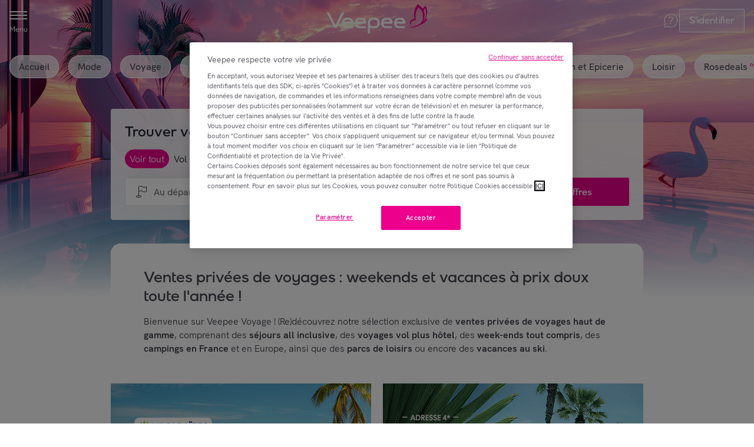

--- FILE ---
content_type: text/html; charset=utf-8
request_url: https://www.veepee.fr/gr/voyage/default
body_size: 145475
content:
<!DOCTYPE html><html data-app-version="7.44.0" data-app-name="gr" data-site-id="1" lang="fr-fr"><head><meta charSet="utf-8" data-next-head=""/><meta name="viewport" content="width=device-width, initial-scale=1.0" data-next-head=""/><meta name="app-version" content="7.44.0" data-next-head=""/><meta name="robots" content="index,follow" data-next-head=""/><meta name="theme-color" content="#ffffff" data-next-head=""/><link rel="manifest" href="/gr/veepee.webmanifest" data-next-head=""/><link rel="shortcut icon" href="/gr/icons/veepee/favicon.ico" sizes="32x32" data-next-head=""/><link rel="apple-touch-icon" href="/gr/icons/veepee/apple-touch-icon.png" data-next-head=""/><link rel="preconnect" href="https://static.vente-privee.com" crossorigin="" data-next-head=""/><link rel="preconnect" href="https://webarchive.vente-privee.com" crossorigin="" data-next-head=""/><link rel="dns-prefetch" href="https://static.vente-privee.com" data-next-head=""/><link rel="dns-prefetch" href="https://webarchive.vente-privee.com" data-next-head=""/><link rel="dns-prefetch" href="https://media.veepee.com/" data-next-head=""/><script type="text/javascript" src="https://appleid.cdn-apple.com/appleauth/static/jsapi/appleid/1/en_US/appleid.auth.js" data-next-head=""></script><link rel="preload" as="image" href="https://media.veepee.com/v1/media/f7777785-3c55-4a62-a50b-f6ba01563167" data-next-head=""/><meta name="author" data-testid="meta-author" content="Veepee" data-next-head=""/><meta name="description" data-testid="meta-description" content="Parcs d&#x27;attractions, séjours insolites, voyages de luxe, escapades citadines ou événements sportifs (NBA , F1, etc.) : découvrez votre prochaine destination avec les ventes privées voyage Veepee !" data-next-head=""/><title data-next-head="">Veepee Voyage : séjours all-inclusive, escapades et parcs d&#x27;attractions !</title><link data-testid="seo-canonical-url" rel="canonical" href="https://www.veepee.fr/gr/voyage/default" data-next-head=""/><link rel="preload" as="script" href="https://cdn.cookielaw.org/scripttemplates/otSDKStub.js"/><script crossorigin="anonymous" src="https://cdn.cookielaw.org/scripttemplates/otSDKStub.js" data-language="fr" type="text/javascript" data-domain-script="96033a43-b4a6-42a7-acd0-c1fa033e95cc"></script><script type="text/javascript">
  function OptanonWrapper() {
    const event = new CustomEvent('groot.event:optanon')
    window.dispatchEvent(event)

    const tagsH2 = [...document.querySelectorAll('#onetrust-consent-sdk h2')];
    tagsH2.forEach(tag => otreplace(tag,"ot-h2"));
    const tagsH3 = [...document.querySelectorAll('#onetrust-consent-sdk h3')];
    tagsH3.forEach(tag => otreplace(tag,"ot-h3"));
    const tagsH4 = [...document.querySelectorAll('#onetrust-consent-sdk h4')];
    tagsH4.forEach(tag => otreplace(tag,"ot-h4"));

    function otreplace(tag,otclass) {
      const parent = tag.parentNode;
      const newElement = document.createElement("div");
      if(tag.id != undefined) newElement.setAttribute("id", ""+tag.id+"");
      newElement.classList = tag.classList;
      newElement.classList.add(otclass);
      newElement.innerHTML = tag.innerHTML;
      parent.insertBefore(newElement,tag);
      parent.removeChild(tag);
    }
  }
</script><script class="optanon-category-C0002" type="text/plain">
  (function(h,o,t,j,a,r){
      h.hj=h.hj||function(){(h.hj.q=h.hj.q||[]).push(arguments)};
      h._hjSettings={hjid:1831623,hjsv:6};
      a=o.getElementsByTagName('head')[0];
      r=o.createElement('script');r.async=1;
      r.src=t+h._hjSettings.hjid+j+h._hjSettings.hjsv;
      a.appendChild(r);
  })(window,document,'https://static.hotjar.com/c/hotjar-','.js?sv=');
</script><script data-testid="facil-iti-script" class="optanon-category-C0001" type="text/plain">
  (function () {
         var fs = document.createElement("script");
         fs.setAttribute("src", "https://cdn.facil-iti.app/tags/faciliti-tag.min.js");
         fs.dataset.applicationIdentifier = "bc280b59-5ec8-11ea-8091-0242ac130002";
         document.head.appendChild(fs);
     }());
</script><link rel="preload" href="/gr/_next/static/css/23bf1d8a53ca4c4c.css" as="style"/><link rel="stylesheet" href="/gr/_next/static/css/23bf1d8a53ca4c4c.css" data-n-g=""/><link rel="preload" href="/gr/_next/static/css/b58ea0fc6c39c764.css" as="style"/><link rel="stylesheet" href="/gr/_next/static/css/b58ea0fc6c39c764.css"/><noscript data-n-css=""></noscript><script defer="" nomodule="" src="/gr/_next/static/chunks/polyfills-42372ed130431b0a.js"></script><script defer="" src="/gr/_next/static/chunks/481e7a91-3b3d29ebf68303fe.js"></script><script defer="" src="/gr/_next/static/chunks/3566-f13940ef5727e45c.js"></script><script defer="" src="/gr/_next/static/chunks/7586-810294951dda631e.js"></script><script defer="" src="/gr/_next/static/chunks/6605-f831b5bf86fa3289.js"></script><script defer="" src="/gr/_next/static/chunks/2133-a8a9e6953e9d9227.js"></script><script defer="" src="/gr/_next/static/chunks/4023-fc75f727f6e9915f.js"></script><script defer="" src="/gr/_next/static/chunks/3904-16ed530c08efa720.js"></script><script defer="" src="/gr/_next/static/chunks/8324-1929d644f7130241.js"></script><script defer="" src="/gr/_next/static/chunks/5157-0cfe8d0fe91812c2.js"></script><script defer="" src="/gr/_next/static/chunks/467-7bd20e33f1a3283a.js"></script><script defer="" src="/gr/_next/static/chunks/9994-8f708e1c55e94fcf.js"></script><script defer="" src="/gr/_next/static/chunks/1795-b3283dba410a1398.js"></script><script defer="" src="/gr/_next/static/chunks/2461-292ad95db7ee0a68.js"></script><script defer="" src="/gr/_next/static/chunks/868-227ad9c184990069.js"></script><script defer="" src="/gr/_next/static/chunks/3153-7f532f96c46098c5.js"></script><script defer="" src="/gr/_next/static/chunks/6351-1c44d76c43ee2f76.js"></script><script defer="" src="/gr/_next/static/chunks/8302-497f60c5b4b3be71.js"></script><script defer="" src="/gr/_next/static/chunks/4226-1e34518197b6046b.js"></script><script defer="" src="/gr/_next/static/chunks/2616-f38b51d1b65f90d0.js"></script><script defer="" src="/gr/_next/static/chunks/369-4c9dbc085825c916.js"></script><script defer="" src="/gr/_next/static/chunks/7708-3edda5a7a075b1ed.js"></script><script defer="" src="/gr/_next/static/chunks/1159-c2d169059ea61e8d.js"></script><script defer="" src="/gr/_next/static/chunks/1674-168c6983a95cc423.js"></script><script defer="" src="/gr/_next/static/chunks/827-2501e6cbbc0b4ac4.js"></script><script defer="" src="/gr/_next/static/chunks/6061-b1f099dc266e76bc.js"></script><script defer="" src="/gr/_next/static/chunks/9851-0a87e6e668967ad5.js"></script><script defer="" src="/gr/_next/static/chunks/4481-8eb0c929933154e4.js"></script><script defer="" src="/gr/_next/static/chunks/1608-6f2437ea1f45fec2.js"></script><script defer="" src="/gr/_next/static/chunks/2082.dc18ee9b17a23aa1.js"></script><script defer="" src="/gr/_next/static/chunks/9598.c8bc7af927d6fc7a.js"></script><script defer="" src="/gr/_next/static/chunks/3962.5e3725e97c60143e.js"></script><script defer="" src="/gr/_next/static/chunks/8328.49a55aefeb028407.js"></script><script defer="" src="/gr/_next/static/chunks/1856-e21a28156b8a7715.js"></script><script defer="" src="/gr/_next/static/chunks/1649-02cdd695ebdc6353.js"></script><script defer="" src="/gr/_next/static/chunks/4502.fc1e7a1d7246e872.js"></script><script defer="" src="/gr/_next/static/chunks/7368.dd2400dc55c37608.js"></script><script defer="" src="/gr/_next/static/chunks/6251.06de997061d66254.js"></script><script defer="" src="/gr/_next/static/chunks/5083.6e7b58bb405a653e.js"></script><script defer="" src="/gr/_next/static/chunks/9459.14a4f86b28e35a65.js"></script><script defer="" src="/gr/_next/static/chunks/8681.93b730d0aaf3765e.js"></script><script defer="" src="/gr/_next/static/chunks/2950.e547d1344fad740b.js"></script><script defer="" src="/gr/_next/static/chunks/8970.e2a3107f34d7ca56.js"></script><script defer="" src="/gr/_next/static/chunks/9867.d4c655bdc63f6f9b.js"></script><script defer="" src="/gr/_next/static/chunks/7748.ea6498db83ff0631.js"></script><script defer="" src="/gr/_next/static/chunks/3948-bbf643848ffde1e4.js"></script><script defer="" src="/gr/_next/static/chunks/1791-65aa5bd0af72d71c.js"></script><script defer="" src="/gr/_next/static/chunks/5979.8f9520aa0b13e082.js"></script><script src="/gr/_next/static/chunks/webpack-44c6347e19b3d120.js" defer=""></script><script src="/gr/_next/static/chunks/framework-ca2f8fe4a887959b.js" defer=""></script><script src="/gr/_next/static/chunks/main-e7bdc5673ac727ba.js" defer=""></script><script src="/gr/_next/static/chunks/pages/_app-76ea6e5e883abcc3.js" defer=""></script><script src="/gr/_next/static/chunks/2853-126c3c63300aabb4.js" defer=""></script><script src="/gr/_next/static/chunks/8441-4e8ee71ef84265a9.js" defer=""></script><script src="/gr/_next/static/chunks/5511-5091416c18c3abae.js" defer=""></script><script src="/gr/_next/static/chunks/7995-7e328ed724ac9907.js" defer=""></script><script src="/gr/_next/static/chunks/3398-b76c8bf0baa2c6e0.js" defer=""></script><script src="/gr/_next/static/chunks/3209-e8e905c5a0543642.js" defer=""></script><script src="/gr/_next/static/chunks/3389-705f9b57c2dbfb35.js" defer=""></script><script src="/gr/_next/static/chunks/4632-2a5a11a1805a01ff.js" defer=""></script><script src="/gr/_next/static/chunks/4461-0ea4f8e9eaae0a4a.js" defer=""></script><script src="/gr/_next/static/chunks/6051-6e8371092b8232bd.js" defer=""></script><script src="/gr/_next/static/chunks/238-ca7a74e9f2bb5366.js" defer=""></script><script src="/gr/_next/static/chunks/2191-255d6c404aca2208.js" defer=""></script><script src="/gr/_next/static/chunks/1039-fce6d9f0ddc3a536.js" defer=""></script><script src="/gr/_next/static/chunks/5952-e04bc86d4234bc99.js" defer=""></script><script src="/gr/_next/static/chunks/pages/voyage/%5Buniverse%5D-6a1e7a5b6d2f2157.js" defer=""></script><script src="/gr/_next/static/_Y-UvcHyIdnVuUqLVNkb1/_buildManifest.js" defer=""></script><script src="/gr/_next/static/_Y-UvcHyIdnVuUqLVNkb1/_ssgManifest.js" defer=""></script><style data-styled="" data-styled-version="5.3.11">.hlZMTM{position:fixed;z-index:6;top:0;right:0;left:0;display:block;height:113px;background-color:transparent;box-shadow:none;-webkit-transition:background-color ease 100ms;transition:background-color ease 100ms;}/*!sc*/
@media screen and (min-width:641px){.hlZMTM{height:145px;}}/*!sc*/
data-styled.g3[id="sc-aXZVg"]{content:"hlZMTM,"}/*!sc*/
.gUuahq{position:absolute;top:0;right:0;left:0;}/*!sc*/
data-styled.g4[id="sc-gEvEer"]{content:"gUuahq,"}/*!sc*/
.jlqeWS{position:relative;z-index:9;display:-ms-grid;display:grid;grid-template-columns:1fr 1fr 1fr;grid-template-rows:56px;-webkit-align-items:center;-webkit-box-align:center;-ms-flex-align:center;align-items:center;box-sizing:content-box;width:100%;max-width:1900px;height:56px;margin:0 auto;-ms-grid-columns:1fr 1fr 1fr;-ms-grid-rows:56px;}/*!sc*/
@media screen and (min-width:641px){.jlqeWS{grid-template-rows:69px;height:69px;-ms-grid-rows:69px;-webkit-transition:border-bottom-color 100ms ease;transition:border-bottom-color 100ms ease;}}/*!sc*/
data-styled.g5[id="sc-eqUAAy"]{content:"jlqeWS,"}/*!sc*/
.crklOA{z-index:2;display:-webkit-box;display:-webkit-flex;display:-ms-flexbox;display:flex;-ms-grid-column:1;-webkit-align-items:center;-webkit-box-align:center;-ms-flex-align:center;align-items:center;height:100%;padding:0 0 0 1rem;margin-right:auto;}/*!sc*/
data-styled.g6[id="sc-fqkvVR"]{content:"crklOA,"}/*!sc*/
.gsMFEb{z-index:1;display:-webkit-box;display:-webkit-flex;display:-ms-flexbox;display:flex;-ms-grid-column:3;-webkit-box-pack:end;-webkit-justify-content:flex-end;-ms-flex-pack:end;justify-content:flex-end;-webkit-align-items:center;-webkit-box-align:center;-ms-flex-align:center;align-items:center;padding:0 1rem 0 0;-webkit-column-gap:1rem;column-gap:1rem;}/*!sc*/
data-styled.g7[id="sc-dcJsrY"]{content:"gsMFEb,"}/*!sc*/
.diVwTk{display:-webkit-box;display:-webkit-flex;display:-ms-flexbox;display:flex;-webkit-align-items:center;-webkit-box-align:center;-ms-flex-align:center;align-items:center;width:100%;}/*!sc*/
data-styled.g8[id="sc-iGgWBj"]{content:"diVwTk,"}/*!sc*/
.gGDHdG{display:-webkit-box;display:-webkit-flex;display:-ms-flexbox;display:flex;-ms-grid-column:2;margin:auto;text-align:center;}/*!sc*/
data-styled.g10[id="sc-kAyceB"]{content:"gGDHdG,"}/*!sc*/
.ceFrSQ{display:inline-block;height:50px;width:100%;}/*!sc*/
data-styled.g11[id="sc-imWYAI"]{content:"ceFrSQ,"}/*!sc*/
.ijxTBH{font-family:HK Grotesk,arial,sans-serif;font-weight:500;font-size:1rem;line-height:23px;}/*!sc*/
data-styled.g12[id="sc-jXbUNg"]{content:"ijxTBH,"}/*!sc*/
.jwxSvn{color:#ec008c;}/*!sc*/
.jwxSvn:hover,.jwxSvn:active,.jwxSvn:focus{color:#ea51a3;}/*!sc*/
data-styled.g13[id="sc-dhKdcB"]{content:"jwxSvn,"}/*!sc*/
.gHuInL{color:#464650;}/*!sc*/
.gHuInL:hover,.gHuInL:active,.gHuInL:focus{color:#ec008c;}/*!sc*/
data-styled.g15[id="sc-dAlyuH"]{content:"gHuInL,"}/*!sc*/
.ekeejo{width:100%;max-width:230px;height:30px;max-height:30px;margin:0 auto;-webkit-transition:all 100ms ease-in-out;transition:all 100ms ease-in-out;}/*!sc*/
@media screen and (min-width:641px){.ekeejo{width:100%;height:50px;max-height:50px;}}/*!sc*/
data-styled.g20[id="sc-dLMFU"]{content:"ekeejo,"}/*!sc*/
.fhHwXG{margin:auto;text-align:center;}/*!sc*/
data-styled.g21[id="sc-eDPEul"]{content:"fhHwXG,"}/*!sc*/
.coBhQX{position:relative;box-sizing:border-box;height:48px;color:#464650;-webkit-transition:all ease 100ms;transition:all ease 100ms;}/*!sc*/
@media screen and (min-width:641px){.coBhQX{height:48px;}}/*!sc*/
data-styled.g24[id="sc-gFqAkR"]{content:"coBhQX,"}/*!sc*/
.iZczKL{display:-webkit-box;display:-webkit-flex;display:-ms-flexbox;display:flex;-webkit-box-pack:center;-webkit-justify-content:center;-ms-flex-pack:center;justify-content:center;-webkit-align-items:center;-webkit-box-align:center;-ms-flex-align:center;align-items:center;overflow-x:scroll;padding:1rem;white-space:nowrap;list-style-type:none;-webkit-scrollbar-width:none;-moz-scrollbar-width:none;-ms-scrollbar-width:none;scrollbar-width:none;}/*!sc*/
.iZczKL::-webkit-scrollbar{display:none;}/*!sc*/
@media screen and (max-width:calc(641px - 1px)){}/*!sc*/
@media screen and (min-width:1025px){.iZczKL{padding-top:1.5rem;padding-bottom:1.5rem;}}/*!sc*/
data-styled.g25[id="sc-ikkxIA"]{content:"iZczKL,"}/*!sc*/
.evrANv{display:-webkit-box;display:-webkit-flex;display:-ms-flexbox;display:flex;-webkit-flex-shrink:0;-ms-flex-negative:0;flex-shrink:0;margin:0 .25rem;}/*!sc*/
.evrANv:first-child{margin-left:0;}/*!sc*/
.evrANv:last-child{margin-right:0;}/*!sc*/
.evrANv > a{-webkit-align-items:center;-webkit-box-align:center;-ms-flex-align:center;align-items:center;padding:.5rem 1rem;background:rgba(255,255,255,0.7);color:inherit;border-radius:62.5rem;-webkit-text-decoration:none;text-decoration:none;box-shadow:inset 0 0 0 1px #ffffff;-webkit-transition-duration:0.3s;transition-duration:0.3s;-webkit-transition-property:background-color;transition-property:background-color;}/*!sc*/
.evrANv > a:hover,.evrANv > a:active,.evrANv > a:focus{background:#ffffff;color:inherit;}/*!sc*/
@media screen and (min-width:1025px){.evrANv{margin:0 .5rem;}}/*!sc*/
data-styled.g26[id="sc-dAbbOL"]{content:"evrANv,"}/*!sc*/
.gJAhBx{margin:0 0 .75rem .25rem;font-family:HK Grotesk,arial,sans-serif;font-weight:600;font-size:0.625rem;line-height:18px;color:#ec008c;}/*!sc*/
data-styled.g32[id="sc-fUnMCh"]{content:"gJAhBx,"}/*!sc*/
.kJZhzJ{display:none;-webkit-text-decoration:none;text-decoration:none;}/*!sc*/
@media screen and (min-width:1025px){.kJZhzJ{position:relative;display:-webkit-box;display:-webkit-flex;display:-ms-flexbox;display:flex;-webkit-flex-direction:column;-ms-flex-direction:column;flex-direction:column;-webkit-box-pack:center;-webkit-justify-content:center;-ms-flex-pack:center;justify-content:center;-webkit-align-items:center;-webkit-box-align:center;-ms-flex-align:center;align-items:center;color:#ffffff !important;text-align:center;-webkit-transition:all ease 50ms;transition:all ease 50ms;}.kJZhzJ svg path{fill:#ffffff;}.kJZhzJ::after{content:'';position:absolute;bottom:-.25rem;left:50%;display:block;width:0;height:2px;margin:0 1rem 0 0;background:#ffffff;opacity:0;-webkit-transform:translateX(-50%);-ms-transform:translateX(-50%);transform:translateX(-50%);}.kJZhzJ:hover{color:#ffffff;}.kJZhzJ:hover svg path{fill:#ffffff;}.kJZhzJ:hover::after{width:100%;opacity:1;-webkit-transition:all 150ms;transition:all 150ms;-webkit-transition-property:width,opacity;transition-property:width,opacity;}}/*!sc*/
data-styled.g53[id="sc-tagGq"]{content:"kJZhzJ,"}/*!sc*/
.iWLFTr{border-radius:2px;display:inline-block;box-sizing:border-box;border:1px solid;outline:0;overflow:hidden;padding:.25rem 1rem;height:2.5rem;font-family:VP Next,arial,sans-serif;font-weight:500;font-size:1rem;line-height:23px;white-space:nowrap;cursor:pointer;-webkit-transition-property:background-color,border-color,color;transition-property:background-color,border-color,color;-webkit-transition-duration:0.1s;transition-duration:0.1s;-webkit-transition-timing-function:ease-in-out;transition-timing-function:ease-in-out;background-color:transparent;border-color:transparent;color:#464650;font-family:HK Grotesk,arial,sans-serif;font-weight:500;font-size:0.875rem;line-height:20px;}/*!sc*/
.iWLFTr:hover{background-color:#ea51a3;border-color:#ea51a3;color:#ffffff;}/*!sc*/
.iWLFTr:active,.iWLFTr:hover:active{background-color:#d90082;border-color:#d90082;color:#ffffff;}/*!sc*/
.iWLFTr:focus-visible{box-shadow:0 0 0 4px rgba(234,81,163,0.40);}/*!sc*/
.iWLFTr:disabled{cursor:not-allowed;background-color:#f7f7f7;border-color:#f7f7f7;color:#69696f;}/*!sc*/
.iWLFTr:hover{background-color:transparent;border-color:transparent;color:#ea51a3;}/*!sc*/
.iWLFTr:active,.iWLFTr:hover:active{background-color:transparent;border-color:transparent;color:#ec008c;}/*!sc*/
.iWLFTr svg path{fill:currentColor;}/*!sc*/
.haHsCl{border-radius:2px;display:inline-block;box-sizing:border-box;border:1px solid;outline:0;overflow:hidden;padding:.25rem 1rem;height:2.5rem;font-family:VP Next,arial,sans-serif;font-weight:500;font-size:1rem;line-height:23px;white-space:nowrap;cursor:pointer;-webkit-transition-property:background-color,border-color,color;transition-property:background-color,border-color,color;-webkit-transition-duration:0.1s;transition-duration:0.1s;-webkit-transition-timing-function:ease-in-out;transition-timing-function:ease-in-out;border-color:#ffffff;color:#ffffff;background-color:rgba(255,255,255,0.2);}/*!sc*/
.haHsCl:hover{background-color:#ea51a3;border-color:#ea51a3;color:#ffffff;}/*!sc*/
.haHsCl:active,.haHsCl:hover:active{background-color:#d90082;border-color:#d90082;color:#ffffff;}/*!sc*/
.haHsCl:focus-visible{box-shadow:0 0 0 4px rgba(234,81,163,0.40);}/*!sc*/
.haHsCl:disabled{cursor:not-allowed;background-color:#f7f7f7;border-color:#f7f7f7;color:#69696f;}/*!sc*/
.haHsCl:hover{background-color:rgba(255,255,255,0.4);border-color:#ffffff;}/*!sc*/
.haHsCl:active,.haHsCl:hover:active{background-color:rgba(255,255,255,0.6);border-color:#ffffff;}/*!sc*/
.haHsCl:disabled{background-color:rgba(255,255,255,0.6);border-color:#69696f;color:#69696f;}/*!sc*/
.haHsCl svg path{fill:currentColor;}/*!sc*/
.crDNOC{border-radius:2px;display:inline-block;box-sizing:border-box;border:1px solid;outline:0;overflow:hidden;padding:.25rem 1rem;height:2.5rem;font-family:VP Next,arial,sans-serif;font-weight:500;font-size:1rem;line-height:23px;height:3rem;white-space:nowrap;cursor:pointer;-webkit-transition-property:background-color,border-color,color;transition-property:background-color,border-color,color;-webkit-transition-duration:0.1s;transition-duration:0.1s;-webkit-transition-timing-function:ease-in-out;transition-timing-function:ease-in-out;background-color:#ec008c;border-color:#ec008c;color:#ffffff;}/*!sc*/
.crDNOC:hover{background-color:#ea51a3;border-color:#ea51a3;color:#ffffff;}/*!sc*/
.crDNOC:active,.crDNOC:hover:active{background-color:#d90082;border-color:#d90082;color:#ffffff;}/*!sc*/
.crDNOC:focus-visible{box-shadow:0 0 0 4px rgba(234,81,163,0.40);}/*!sc*/
.crDNOC:disabled{cursor:not-allowed;background-color:#f7f7f7;border-color:#f7f7f7;color:#69696f;}/*!sc*/
.crDNOC svg path{fill:currentColor;}/*!sc*/
.keFRRx{border-radius:2px;display:inline-block;box-sizing:border-box;display:-webkit-inline-box;display:-webkit-inline-flex;display:-ms-inline-flexbox;display:inline-flex;-webkit-align-items:center;-webkit-box-align:center;-ms-flex-align:center;align-items:center;-webkit-box-pack:center;-webkit-justify-content:center;-ms-flex-pack:center;justify-content:center;border:1px solid;outline:0;overflow:hidden;padding:.25rem 1rem;width:100%;height:2.5rem;font-family:VP Next,arial,sans-serif;font-weight:500;font-size:1rem;line-height:23px;white-space:nowrap;cursor:pointer;-webkit-transition-property:background-color,border-color,color;transition-property:background-color,border-color,color;-webkit-transition-duration:0.1s;transition-duration:0.1s;-webkit-transition-timing-function:ease-in-out;transition-timing-function:ease-in-out;background-color:transparent;border-color:#ec008c;color:#ec008c;}/*!sc*/
.keFRRx:hover{background-color:#ea51a3;border-color:#ea51a3;color:#ffffff;}/*!sc*/
.keFRRx:active,.keFRRx:hover:active{background-color:#d90082;border-color:#d90082;color:#ffffff;}/*!sc*/
.keFRRx:focus-visible{box-shadow:0 0 0 4px rgba(234,81,163,0.40);}/*!sc*/
.keFRRx:disabled{cursor:not-allowed;background-color:#f7f7f7;border-color:#f7f7f7;color:#69696f;}/*!sc*/
.keFRRx svg path{fill:currentColor;}/*!sc*/
.jylNlh{border-radius:2px;display:inline-block;box-sizing:border-box;display:-webkit-inline-box;display:-webkit-inline-flex;display:-ms-inline-flexbox;display:inline-flex;-webkit-align-items:center;-webkit-box-align:center;-ms-flex-align:center;align-items:center;-webkit-box-pack:center;-webkit-justify-content:center;-ms-flex-pack:center;justify-content:center;border:1px solid;outline:0;overflow:hidden;padding:.25rem 1rem;width:100%;height:2.5rem;font-family:VP Next,arial,sans-serif;font-weight:500;font-size:1rem;line-height:23px;white-space:nowrap;cursor:pointer;-webkit-transition-property:background-color,border-color,color;transition-property:background-color,border-color,color;-webkit-transition-duration:0.1s;transition-duration:0.1s;-webkit-transition-timing-function:ease-in-out;transition-timing-function:ease-in-out;background-color:transparent;border-color:#e1e1e4;color:#464650;}/*!sc*/
.jylNlh:hover{background-color:#ea51a3;border-color:#ea51a3;color:#ffffff;}/*!sc*/
.jylNlh:active,.jylNlh:hover:active{background-color:#d90082;border-color:#d90082;color:#ffffff;}/*!sc*/
.jylNlh:focus-visible{box-shadow:0 0 0 4px rgba(234,81,163,0.40);}/*!sc*/
.jylNlh:disabled{cursor:not-allowed;background-color:#f7f7f7;border-color:#f7f7f7;color:#69696f;}/*!sc*/
.jylNlh:hover{background-color:transparent;border-color:#ec008c;color:#ec008c;}/*!sc*/
.jylNlh svg path{fill:currentColor;}/*!sc*/
data-styled.g61[id="sc-hknOHE"]{content:"iWLFTr,haHsCl,crDNOC,keFRRx,jylNlh,"}/*!sc*/
.fXlkaj{display:inline-block;height:50px;width:100%;}/*!sc*/
data-styled.g82[id="sc-gFAWRd"]{content:"fXlkaj,"}/*!sc*/
.feKybS:hover{cursor:pointer;}/*!sc*/
data-styled.g91[id="styles__Wrapper-groot__sc-db23afc5-0"]{content:"feKybS,"}/*!sc*/
.gZbZjF{position:relative;z-index:0;display:block;overflow:hidden;box-sizing:border-box;background-color:#ffffff;border-radius:4px;box-shadow:0 -1px 1px -1px rgba(34,34,43,0.08),0 4px 8px -2px rgba(34,34,43,0.08),0 1px 10px -2px rgba(34,34,43,0.10);cursor:pointer;-webkit-transition:all 0.25s ease-in-out;transition:all 0.25s ease-in-out;}/*!sc*/
.gZbZjF:hover{box-shadow:0 -1px 4px -2px rgba(34,34,43,0.08),0 14px 16px -6px rgba(34,34,43,0.10),0 4px 22px 0 rgba(34,34,43,0.10);}/*!sc*/
data-styled.g93[id="styles__Card-groot__sc-16489be0-0"]{content:"gZbZjF,"}/*!sc*/
.bYlJsZ{position:relative;z-index:0;box-sizing:border-box;width:100%;height:auto;margin:0;}/*!sc*/
data-styled.g94[id="styles__CardMedia-groot__sc-16489be0-1"]{content:"bYlJsZ,"}/*!sc*/
.bAygcz{width:100%;height:100%;background-image:url("https://media.veepee.com/v1/media/1862dadf-c57a-4d49-8634-38b7d2e0b117");background-size:cover;}/*!sc*/
.dKhDVi{width:100%;height:100%;background-image:url("https://media.veepee.com/v1/media/973cd7c5-10e1-488a-8252-f04190b82bc6");background-size:cover;}/*!sc*/
.ecZMfn{width:100%;height:100%;background-image:url("https://media.veepee.com/v1/media/dad42bd5-9e44-40d5-bebe-0f603bd585bd");background-size:cover;}/*!sc*/
.bQGJnU{width:100%;height:100%;background-image:url("https://media.veepee.com/v1/media/ddf0a30b-7681-4f6d-b58e-61edbe0f3bcd");background-size:cover;}/*!sc*/
.Pfdtd{width:100%;height:100%;background-image:url("https://media.veepee.com/v1/media/f71df313-9957-4258-8f4f-3540972acb3c");background-size:cover;}/*!sc*/
.cfMymM{width:100%;height:100%;background-image:url("https://media.veepee.com/v1/media/5b7d57e2-0c60-40e2-a18b-9d25542a55a5");background-size:cover;}/*!sc*/
.xEPBp{width:100%;height:100%;background-image:url("https://media.veepee.com/v1/media/8d83fd58-36ad-4a7a-8a62-a874387484f2");background-size:cover;}/*!sc*/
.gutfCY{width:100%;height:100%;background-image:url("https://media.veepee.com/v1/media/220dadff-4adc-49aa-9196-a2d57ca60269");background-size:cover;}/*!sc*/
.kXRvcf{width:100%;height:100%;background-image:url("https://media.veepee.com/v1/media/7da3e88c-50ba-49ff-b074-63994931925c");background-size:cover;}/*!sc*/
.ggWzQS{width:100%;height:100%;background-image:url("https://media.veepee.com/v1/media/b16e6d2e-f8b0-4f5f-868f-5619fdaa4655");background-size:cover;}/*!sc*/
.euqUff{width:100%;height:100%;background-image:url("https://media.veepee.com/v1/media/9923acb9-7812-4895-9d63-69be872a2501");background-size:cover;}/*!sc*/
.itgrJA{width:100%;height:100%;background-image:url("https://media.veepee.com/v1/media/73872b11-eba7-4f83-adff-5ccbd48f7b92");background-size:cover;}/*!sc*/
.kemfcV{width:100%;height:100%;background-image:url("https://media.veepee.com/v1/media/4ca75c00-afda-4f26-9267-8c9a1d47f8f4");background-size:cover;}/*!sc*/
.gKMlRZ{width:100%;height:100%;background-image:url("https://media.veepee.com/v1/media/d6184010-4ec1-4ee1-a955-6fb6f141159c");background-size:cover;}/*!sc*/
.dMxOJL{width:100%;height:100%;background-image:url("https://media.veepee.com/v1/media/791bf2ab-147d-4310-92e2-ea1f18dbc93e");background-size:cover;}/*!sc*/
.iKbBmN{width:100%;height:100%;background-image:url("https://media.veepee.com/v1/media/2297da18-3ef0-491f-ac42-e417506349c5");background-size:cover;}/*!sc*/
.aSvhg{width:100%;height:100%;background-image:url("https://media.veepee.com/v1/media/8eec0789-bacc-4bee-999c-cfa75d21c23d");background-size:cover;}/*!sc*/
.kqTgBV{width:100%;height:100%;background-image:url("https://media.veepee.com/v1/media/cc568e25-e3a9-4249-a387-d4fb3269f4b7");background-size:cover;}/*!sc*/
.kOHxfo{width:100%;height:100%;background-image:url("https://media.veepee.com/v1/media/18c83915-93aa-45b9-a8b9-29052f504055");background-size:cover;}/*!sc*/
.hwyZQy{width:100%;height:100%;background-image:url("https://media.veepee.com/v1/media/8ca23ce3-0000-42fe-9c56-93d9dcd36e23");background-size:cover;}/*!sc*/
.cRSnKw{width:100%;height:100%;background-image:url("https://media.veepee.com/v1/media/0c0d7ed7-329d-4c41-a65e-756436c8ebf1");background-size:cover;}/*!sc*/
.fRShvF{width:100%;height:100%;background-image:url("https://media.veepee.com/v1/media/912e5b22-a7a9-4955-9df0-c77e376bac6f");background-size:cover;}/*!sc*/
.fddbqp{width:100%;height:100%;background-image:url("https://media.veepee.com/v1/media/33dc4ed8-89a5-4c1d-98a7-68998840e9b6");background-size:cover;}/*!sc*/
.dLHWk{width:100%;height:100%;background-image:url("https://media.veepee.com/v1/media/66677239-09de-4614-90ac-97e8b1afc2e4");background-size:cover;}/*!sc*/
data-styled.g95[id="styles__CardMediaBackground-groot__sc-16489be0-2"]{content:"bAygcz,dKhDVi,ecZMfn,bQGJnU,Pfdtd,cfMymM,xEPBp,gutfCY,kXRvcf,ggWzQS,euqUff,itgrJA,kemfcV,gKMlRZ,dMxOJL,iKbBmN,aSvhg,kqTgBV,kOHxfo,hwyZQy,cRSnKw,fRShvF,fddbqp,dLHWk,"}/*!sc*/
.NvtMt{position:absolute;z-index:-1;top:0;left:0;display:-webkit-box;display:-webkit-flex;display:-ms-flexbox;display:flex;-webkit-box-pack:center;-webkit-justify-content:center;-ms-flex-pack:center;justify-content:center;-webkit-align-items:center;-webkit-box-align:center;-ms-flex-align:center;align-items:center;width:100%;height:100%;background-color:#f7f7f7;color:#e1e1e4;}/*!sc*/
.NvtMt svg{fill:#e1e1e4;}/*!sc*/
data-styled.g96[id="styles__CardMediaPlaceholder-groot__sc-16489be0-3"]{content:"NvtMt,"}/*!sc*/
.eEGaku{display:-webkit-box;display:-webkit-flex;display:-ms-flexbox;display:flex;-webkit-box-pack:justify;-webkit-justify-content:space-between;-ms-flex-pack:justify;justify-content:space-between;-webkit-align-items:center;-webkit-box-align:center;-ms-flex-align:center;align-items:center;box-sizing:border-box;width:100%;background-color:#ffffff;color:#464650;}/*!sc*/
data-styled.g97[id="styles__CardFooter-groot__sc-16489be0-4"]{content:"eEGaku,"}/*!sc*/
.gnfvui{font-family:HK Grotesk,arial,sans-serif;font-weight:500;font-size:1rem;line-height:23px;}/*!sc*/
data-styled.g103[id="sc-gmPhUn"]{content:"gnfvui,"}/*!sc*/
.hKIOXS{color:#ec008c;}/*!sc*/
.hKIOXS:hover,.hKIOXS:active,.hKIOXS:focus{color:#ea51a3;}/*!sc*/
data-styled.g104[id="sc-hRJfrW"]{content:"hKIOXS,"}/*!sc*/
.jxamPD{color:#464650;}/*!sc*/
.jxamPD:hover,.jxamPD:active,.jxamPD:focus{color:#ec008c;}/*!sc*/
data-styled.g106[id="sc-klVQfs"]{content:"jxamPD,"}/*!sc*/
.hGNFCQ{width:186px;}/*!sc*/
@media screen and (min-width:641px) and (max-width:calc(1025px - 0.02px)){.hGNFCQ{width:200px;}}/*!sc*/
@media screen and (min-width:769px) and (max-width:calc(1025px - 0.02px)){.hGNFCQ{width:156px;}}/*!sc*/
@media screen and (min-width:1025px){.hGNFCQ{width:200px;}}/*!sc*/
.hGNFCQ:hover svg path{fill:#ec008c;}/*!sc*/
data-styled.g111[id="styles__Card-groot__sc-42dfd6b8-0"]{content:"hGNFCQ,"}/*!sc*/
.iqDzRo{height:160px;}/*!sc*/
@media screen and (min-width:641px) and (max-width:calc(1025px - 0.02px)){.iqDzRo{height:174px;}}/*!sc*/
@media screen and (min-width:769px) and (max-width:calc(1025px - 0.02px)){.iqDzRo{height:135px;}}/*!sc*/
@media screen and (min-width:1025px){.iqDzRo{height:174px;}}/*!sc*/
data-styled.g112[id="styles__CardMedia-groot__sc-42dfd6b8-1"]{content:"iqDzRo,"}/*!sc*/
.hOFcOo{height:56px;min-height:56px;padding:1rem;}/*!sc*/
data-styled.g113[id="styles__CardFooter-groot__sc-42dfd6b8-2"]{content:"hOFcOo,"}/*!sc*/
.gpFMYC{display:none;margin-left:.5rem;}/*!sc*/
@media screen and (min-width:1025px){.gpFMYC{display:-webkit-box;display:-webkit-flex;display:-ms-flexbox;display:flex;}}/*!sc*/
data-styled.g114[id="styles__ArrowIconWrapper-groot__sc-42dfd6b8-3"]{content:"gpFMYC,"}/*!sc*/
.llhNjd{display:-webkit-box;overflow:hidden;padding:0;margin:0;-webkit-box-orient:vertical;-webkit-line-clamp:2;font-family:HK Grotesk,arial,sans-serif;font-weight:500;font-size:0.75rem;line-height:18px;}/*!sc*/
@media screen and (min-width:1025px){.llhNjd{width:164px;}}/*!sc*/
data-styled.g115[id="styles__Description-groot__sc-42dfd6b8-4"]{content:"llhNjd,"}/*!sc*/
.jIDZOw{white-space:pre-line;margin-bottom:0;font-family:HK Grotesk,arial,sans-serif;font-weight:400;font-size:1rem;line-height:23px;}/*!sc*/
@media screen and (min-width:1025px){.jIDZOw{color:#464650;}}/*!sc*/
@media screen and (min-width:641px) and (max-width:calc(1025px - 0.02px)){.jIDZOw{color:#464650;}}/*!sc*/
@media screen and (max-width:calc(641px - 0.02px)){.jIDZOw{color:#464650;}}/*!sc*/
@media screen and (min-width:641px){.jIDZOw{margin-right:0;margin-left:0;color:#464650;}}/*!sc*/
.gwetjc{white-space:pre-line;margin-bottom:0;font-family:HK Grotesk,arial,sans-serif;font-weight:400;font-size:1rem;line-height:23px;}/*!sc*/
@media screen and (min-width:1025px){.gwetjc{color:#000000;}}/*!sc*/
@media screen and (min-width:641px) and (max-width:calc(1025px - 0.02px)){.gwetjc{color:#000000;}}/*!sc*/
@media screen and (max-width:calc(641px - 0.02px)){.gwetjc{color:#000000;}}/*!sc*/
@media screen and (min-width:641px){.gwetjc{margin-right:0;margin-left:0;color:#000000;}}/*!sc*/
.dvOtxQ{white-space:pre-line;margin-bottom:0;font-family:HK Grotesk,arial,sans-serif;font-weight:400;font-size:1rem;line-height:23px;}/*!sc*/
@media screen and (min-width:1025px){.dvOtxQ{color:#ffffff;}}/*!sc*/
@media screen and (min-width:641px) and (max-width:calc(1025px - 0.02px)){.dvOtxQ{color:#ffffff;}}/*!sc*/
@media screen and (max-width:calc(641px - 0.02px)){.dvOtxQ{color:#ffffff;}}/*!sc*/
@media screen and (min-width:641px){.dvOtxQ{margin-right:0;margin-left:0;color:#ffffff;}}/*!sc*/
data-styled.g116[id="styles__Text-groot__sc-623dcf82-0"]{content:"jIDZOw,gwetjc,dvOtxQ,"}/*!sc*/
.gTRZmk{position:fixed;top:0;width:100%;height:460px;background-color:white;background-image:url(https://media.veepee.com/v1/media/5e4363ba-4efe-433d-bfdb-b0dc582a76b4);background-position:center top;background-repeat:no-repeat;background-size:cover;}/*!sc*/
@media screen and (max-width:calc(641px - 0.02px)){.gTRZmk{height:55rem;}}/*!sc*/
@media screen and (min-width:641px){.gTRZmk{position:absolute;height:34rem;background-image:url(https://media.veepee.com/v1/media/a6c4d00e-bdab-4f19-935d-b3ee01883500);}.gTRZmk::before{content:'';position:absolute;bottom:0;display:block;width:100%;height:160px;background-image:linear-gradient(to top,rgba(255,255,255,1) 0%,rgba(255,255,255,0) 100%);}}/*!sc*/
@media screen and (min-width:1025px){.gTRZmk{background-image:url(https://media.veepee.com/v1/media/f7777785-3c55-4a62-a50b-f6ba01563167);height:70vh;}}/*!sc*/
data-styled.g133[id="styles__BackgroundTheme-groot__sc-c2d73bd7-0"]{content:"gTRZmk,"}/*!sc*/
.jJSTDk{position:relative;}/*!sc*/
@media screen and (max-width:calc(641px - 0.02px)){.jJSTDk{background-image:linear-gradient( to bottom,transparent 134px,#fff 72px,#fff 100% );}.jJSTDk::before{content:'';position:absolute;top:-4rem;display:block;width:100%;height:460px;pointer-events:none;background-image:linear-gradient( to bottom,rgba(255,255,255,0) 9%,rgba(255,255,255,0) 9%,rgba(255,255,255,0.02) 10%,rgba(255,255,255,0.05) 11%,rgba(255,255,255,0.08) 11%,rgba(255,255,255,0.12) 12%,rgba(255,255,255,0.17) 12%,rgba(255,255,255,0.22) 13%,rgba(255,255,255,0.28) 13%,rgba(255,255,255,0.34) 14%,rgba(255,255,255,0.4) 14%,rgba(255,255,255,0.47) 15%,rgba(255,255,255,0.53) 15%,rgba(255,255,255,0.6) 16%,rgba(255,255,255,0.66) 16%,rgba(255,255,255,0.72) 17%,rgba(255,255,255,0.78) 17%,rgba(255,255,255,0.83) 18%,rgba(255,255,255,0.88) 18%,rgba(255,255,255,0.92) 19%,rgba(255,255,255,0.95) 19%,rgba(255,255,255,0.98) 20%,rgba(255,255,255,1) 20%,rgba(255,255,255,1) 21% );}@media screen and (min-width:641px){.jJSTDk{padding:0;background-image:none;}.jJSTDk::before{content:none;display:none;}}}/*!sc*/
data-styled.g134[id="styles__Gradient-groot__sc-c2d73bd7-1"]{content:"jJSTDk,"}/*!sc*/
.jSSgdx{display:block;}/*!sc*/
data-styled.g272[id="styles__Container-groot__sc-7a54e048-0"]{content:"jSSgdx,"}/*!sc*/
.dFWKer{position:fixed;z-index:100;top:113px;left:50%;-webkit-transform:translateX(-50%);-ms-transform:translateX(-50%);transform:translateX(-50%);}/*!sc*/
@media screen and (min-width:641px){.dFWKer{top:145px;}}/*!sc*/
.dFWKer > *{position:unset !important;-webkit-transform:unset !important;-ms-transform:unset !important;transform:unset !important;}/*!sc*/
.dFWKer > *:not(:last-child){margin-bottom:.5rem;}/*!sc*/
data-styled.g392[id="styles__NotificationWrapper-groot__sc-e17ad75a-0"]{content:"dFWKer,"}/*!sc*/
.iNGbXH{display:-webkit-box;display:-webkit-flex;display:-ms-flexbox;display:flex;-webkit-flex-direction:column;-ms-flex-direction:column;flex-direction:column;position:relative;font-family:HK Grotesk,arial,sans-serif;font-weight:500;font-size:1rem;line-height:23px;}/*!sc*/
data-styled.g422[id="sc-dUWDJJ"]{content:"iNGbXH,"}/*!sc*/
.iiQPeu{display:inline-block;width:100%;height:3rem;border:1px solid #e1e1e4;border-radius:2px;box-sizing:border-box;margin:0;text-align:left;background-color:#ffffff;outline:none;-webkit-user-select:none;-moz-user-select:none;-ms-user-select:none;user-select:none;cursor:pointer;}/*!sc*/
.iiQPeu:hover{border-color:#464650;}/*!sc*/
.iiQPeu:focus-visible{border-width:2px;border-color:rgba(234,81,163,0.40);}/*!sc*/
data-styled.g423[id="sc-aNeao"]{content:"iiQPeu,"}/*!sc*/
.bepIkT{height:100%;display:-webkit-box;display:-webkit-flex;display:-ms-flexbox;display:flex;-webkit-box-pack:justify;-webkit-justify-content:space-between;-ms-flex-pack:justify;justify-content:space-between;-webkit-align-items:center;-webkit-box-align:center;-ms-flex-align:center;align-items:center;-webkit-flex:1;-ms-flex:1;flex:1;color:#464650;}/*!sc*/
data-styled.g426[id="sc-inyXkq"]{content:"bepIkT,"}/*!sc*/
.bPSfTH{display:-webkit-box;display:-webkit-flex;display:-ms-flexbox;display:flex;padding-right:.75rem;}/*!sc*/
.bPSfTH > svg{width:1.5rem;height:1.5rem;}/*!sc*/
data-styled.g428[id="sc-gwZKzw"]{content:"bPSfTH,"}/*!sc*/
.fYYVMB{display:-webkit-box;display:-webkit-flex;display:-ms-flexbox;display:flex;margin:0 .5rem 0 1rem;-webkit-align-items:center;-webkit-box-align:center;-ms-flex-align:center;align-items:center;-webkit-flex:1;-ms-flex:1;flex:1;width:calc(100% - 4.5rem);overflow:hidden;}/*!sc*/
data-styled.g430[id="sc-hqpNSm"]{content:"fYYVMB,"}/*!sc*/
.wmEDG{margin-left:1rem;}/*!sc*/
data-styled.g431[id="sc-etVdmn"]{content:"wmEDG,"}/*!sc*/
.euEtef{display:-webkit-box;display:-webkit-flex;display:-ms-flexbox;display:flex;-webkit-flex-direction:column;-ms-flex-direction:column;flex-direction:column;width:calc(100% - (1.5rem + .75rem));}/*!sc*/
data-styled.g432[id="sc-fzQBhs"]{content:"euEtef,"}/*!sc*/
.iSjbPn{width:100%;overflow:hidden;font-family:HK Grotesk,arial,sans-serif;font-weight:500;font-size:1rem;line-height:23px;white-space:nowrap;text-overflow:ellipsis;}/*!sc*/
data-styled.g433[id="sc-cDvQBt"]{content:"iSjbPn,"}/*!sc*/
.bWshTc{width:1.25rem;height:1.25rem;float:right;margin:0 1rem;}/*!sc*/
.bWshTc path{fill:#a2a2a7;}/*!sc*/
data-styled.g444[id="sc-eTqNBC"]{content:"bWshTc,"}/*!sc*/
.gFnXUU{-webkit-transition:0.125s ease-in-out;transition:0.125s ease-in-out;}/*!sc*/
.gFnXUU path{fill:#464650;}/*!sc*/
data-styled.g445[id="sc-gAjuZT"]{content:"gFnXUU,"}/*!sc*/
.kkRoGi{width:100%;box-sizing:border-box;display:-webkit-inline-box;display:-webkit-inline-flex;display:-ms-inline-flexbox;display:inline-flex;-webkit-flex-direction:column;-ms-flex-direction:column;flex-direction:column;font-family:HK Grotesk,arial,sans-serif;}/*!sc*/
data-styled.g537[id="sc-hBUXXM"]{content:"kkRoGi,"}/*!sc*/
.fXujzV{position:relative;display:-webkit-inline-box;display:-webkit-inline-flex;display:-ms-inline-flexbox;display:inline-flex;-webkit-align-items:center;-webkit-box-align:center;-ms-flex-align:center;align-items:center;}/*!sc*/
data-styled.g538[id="sc-cnVHiu"]{content:"fXujzV,"}/*!sc*/
.gGAMYH{width:100%;border:1px solid;border-radius:2px;box-sizing:border-box;height:3rem;outline:0;overflow:hidden;padding:0 1rem;padding-right:3rem;padding-left:3rem;background-color:#ffffff;border-color:#e1e1e4;color:#464650;font-family:HK Grotesk,arial,sans-serif;font-weight:500;font-size:1rem;line-height:23px;white-space:nowrap;}/*!sc*/
.gGAMYH[type='number']{-moz-appearance:textfield;}/*!sc*/
.gGAMYH::-webkit-outer-spin-button,.gGAMYH::-webkit-inner-spin-button{-webkit-appearance:none;margin:0;}/*!sc*/
.gGAMYH:focus{border-width:2px;border-color:rgba(234,81,163,0.40);}/*!sc*/
.gGAMYH:disabled{background-color:#f7f7f7;border-color:#e1e1e4;color:#a2a2a7;cursor:not-allowed;}/*!sc*/
.gGAMYH:hover:not(:disabled):not(:focus){border-color:#464650;}/*!sc*/
data-styled.g539[id="sc-dUOoGL"]{content:"gGAMYH,"}/*!sc*/
.jvIWwm{width:100%;}/*!sc*/
data-styled.g540[id="sc-xwuxA"]{content:"jvIWwm,"}/*!sc*/
.jYbFBl{position:absolute;top:calc(50% - 0.75rem);left:1rem;}/*!sc*/
data-styled.g543[id="sc-etKGGb"]{content:"jYbFBl,"}/*!sc*/
.kxmnlC{display:-webkit-inline-box;display:-webkit-inline-flex;display:-ms-inline-flexbox;display:inline-flex;border-radius:1.875rem;font-family:HK Grotesk,arial,sans-serif;font-weight:500;font-size:0.875rem;line-height:20px;border:1px solid #e1e1e4;background:#ffffff;color:#464650;cursor:pointer;}/*!sc*/
.kxmnlC:hover{border-color:#ec008c;color:#ec008c;}/*!sc*/
.kxmnlC:hover path{fill:#ec008c;}/*!sc*/
data-styled.g727[id="sc-fvwjDU"]{content:"kxmnlC,"}/*!sc*/
.jxEwpd{position:relative;height:auto;display:-webkit-inline-box;display:-webkit-inline-flex;display:-ms-inline-flexbox;display:inline-flex;-webkit-align-items:center;-webkit-box-align:center;-ms-flex-align:center;align-items:center;width:100%;}/*!sc*/
.jxEwpd > svg,.jxEwpd > img{margin:0 .5rem;}/*!sc*/
data-styled.g728[id="sc-dcjTxL"]{content:"jxEwpd,"}/*!sc*/
.fWwLBI{overflow:hidden;width:100%;text-align:center;white-space:nowrap;padding:6px 0;margin:0 1rem;}/*!sc*/
data-styled.g729[id="sc-hybRYi"]{content:"fWwLBI,"}/*!sc*/
.brHqmk{cursor:inherit;height:100%;margin:0;opacity:0;position:absolute;width:100%;}/*!sc*/
data-styled.g730[id="sc-cvalOF"]{content:"brHqmk,"}/*!sc*/
.dubGDK{margin-bottom:.5rem;color:#464650;font-family:HK Grotesk,arial,sans-serif;font-weight:500;font-size:1rem;line-height:23px;}/*!sc*/
.dubGDK:not(:last-child){margin-right:1.5rem;}/*!sc*/
.biexmO{margin-bottom:.5rem;color:#464650;font-family:HK Grotesk,arial,sans-serif;font-weight:500;font-size:1rem;line-height:23px;}/*!sc*/
.biexmO:not(:last-child){margin-right:0;}/*!sc*/
data-styled.g861[id="sc-hLwbiq"]{content:"dubGDK,biexmO,"}/*!sc*/
.fmpSWX{padding:0;height:auto;font-family:HK Grotesk,arial,sans-serif;font-weight:500;font-size:1rem;line-height:23px;}/*!sc*/
data-styled.g864[id="sc-gytJtb"]{content:"fmpSWX,"}/*!sc*/
.lbQIKD{display:-webkit-inline-box;display:-webkit-inline-flex;display:-ms-inline-flexbox;display:inline-flex;-webkit-align-items:center;-webkit-box-align:center;-ms-flex-align:center;align-items:center;color:#464650;-webkit-text-decoration:none;text-decoration:none;}/*!sc*/
.lbQIKD svg{width:24px;height:24px;margin-right:.25rem;}/*!sc*/
.lbQIKD:hover path{fill:#ec008c;}/*!sc*/
data-styled.g865[id="ItemLink-88f86df3-cfde-4fb4-ac47-7d58f52d374d"]{content:"lbQIKD,"}/*!sc*/
@media screen and (max-width:1025px){.jtXqFK{display:none;}}/*!sc*/
@media screen and (max-width:1025px){.eFlHlN{display:block;}}/*!sc*/
data-styled.g866[id="sc-dqYEFG"]{content:"jtXqFK,eFlHlN,"}/*!sc*/
.hcjDOu path{fill:#a2a2a7;}/*!sc*/
data-styled.g867[id="sc-giVogm"]{content:"hcjDOu,"}/*!sc*/
.dMMFtR path{fill:#a2a2a7;}/*!sc*/
data-styled.g868[id="sc-dmA-DAn"]{content:"dMMFtR,"}/*!sc*/
.cFildB{margin-top:0;margin-right:1.5rem;margin-bottom:1rem;color:#464650;word-break:break-word;font-family:VP Next,arial,sans-serif;font-weight:700;font-size:1rem;line-height:22px;}/*!sc*/
@media screen and (max-width:1025px){.cFildB{display:none;}}/*!sc*/
.gJrwTa{margin-top:0;margin-right:1.5rem;margin-bottom:1rem;color:#464650;word-break:break-word;font-family:VP Next,arial,sans-serif;font-weight:700;font-size:1rem;line-height:22px;}/*!sc*/
@media screen and (max-width:1025px){.gJrwTa{display:block;}}/*!sc*/
data-styled.g870[id="sc-hdFWlR"]{content:"cFildB,gJrwTa,"}/*!sc*/
.cupRFX{display:-webkit-box;display:-webkit-flex;display:-ms-flexbox;display:flex;}/*!sc*/
.cupRFX svg{width:28px;height:28px;margin:-4px .5rem 0 -3px;}/*!sc*/
data-styled.g871[id="sc-biptUy"]{content:"cupRFX,"}/*!sc*/
.dQeacp{display:-webkit-box;display:-webkit-flex;display:-ms-flexbox;display:flex;-webkit-flex-direction:row;-ms-flex-direction:row;flex-direction:row;padding:0;margin:0;list-style-type:none;}/*!sc*/
.msOUZ{display:-webkit-box;display:-webkit-flex;display:-ms-flexbox;display:flex;-webkit-flex-direction:column;-ms-flex-direction:column;flex-direction:column;padding:0;margin:0;list-style-type:none;}/*!sc*/
data-styled.g872[id="sc-jBqsNv"]{content:"dQeacp,msOUZ,"}/*!sc*/
.gRVEA-d{display:-webkit-box;display:-webkit-flex;display:-ms-flexbox;display:flex;-webkit-flex-direction:row;-ms-flex-direction:row;flex-direction:row;-webkit-align-items:center;-webkit-box-align:center;-ms-flex-align:center;align-items:center;}/*!sc*/
.giDAqF{display:-webkit-box;display:-webkit-flex;display:-ms-flexbox;display:flex;-webkit-flex-direction:column;-ms-flex-direction:column;flex-direction:column;-webkit-align-items:flex-start;-webkit-box-align:flex-start;-ms-flex-align:flex-start;align-items:flex-start;margin-right:1rem;}/*!sc*/
data-styled.g873[id="sc-eZuMGc"]{content:"gRVEA-d,giDAqF,"}/*!sc*/
.gSjFJZ{display:-webkit-box;display:-webkit-flex;display:-ms-flexbox;display:flex;}/*!sc*/
data-styled.g874[id="sc-cdaca-d"]{content:"gSjFJZ,"}/*!sc*/
.hMreUO{-webkit-box-pack:justify;-webkit-justify-content:space-between;-ms-flex-pack:justify;justify-content:space-between;}/*!sc*/
.hMreUO:first-child{-webkit-flex-wrap:wrap;-ms-flex-wrap:wrap;flex-wrap:wrap;}/*!sc*/
.hMreUO:first-child > div{width:auto;margin-bottom:.5rem;}/*!sc*/
.hMreUO:first-child > div:last-child a:not(:hover){color:#464650;}/*!sc*/
.hMreUO:first-child p{color:#464650;font-family:HK Grotesk,arial,sans-serif;font-weight:600;font-size:0.875rem;line-height:20px;}/*!sc*/
.hMreUO:nth-child(2){padding:2.5rem 0;}/*!sc*/
.hMreUO:nth-child(-n + 2){border-bottom:1px solid #e1e1e4;}/*!sc*/
@media screen and (min-width:1025px){.hMreUO > *{width:50%;}.hMreUO > *:first-child{padding-left:0;}.hMreUO > *:last-child{padding-right:0;}}/*!sc*/
@media screen and (max-width:1025px){.hMreUO{-webkit-flex-direction:row;-ms-flex-direction:row;flex-direction:row;}}/*!sc*/
.eAQMqJ{-webkit-box-pack:justify;-webkit-justify-content:space-between;-ms-flex-pack:justify;justify-content:space-between;}/*!sc*/
.eAQMqJ:first-child{-webkit-flex-wrap:wrap;-ms-flex-wrap:wrap;flex-wrap:wrap;}/*!sc*/
.eAQMqJ:first-child > div{width:auto;margin-bottom:.5rem;}/*!sc*/
.eAQMqJ:first-child > div:last-child a:not(:hover){color:#464650;}/*!sc*/
.eAQMqJ:first-child p{color:#464650;font-family:HK Grotesk,arial,sans-serif;font-weight:600;font-size:0.875rem;line-height:20px;}/*!sc*/
.eAQMqJ:nth-child(2){padding:2.5rem 0;}/*!sc*/
.eAQMqJ:nth-child(-n + 2){border-bottom:1px solid #e1e1e4;}/*!sc*/
@media screen and (min-width:1025px){.eAQMqJ > *{width:25%;}.eAQMqJ > *:first-child{padding-left:0;}.eAQMqJ > *:last-child{padding-right:0;}}/*!sc*/
@media screen and (max-width:1025px){.eAQMqJ{-webkit-flex-direction:column;-ms-flex-direction:column;flex-direction:column;}.eAQMqJ > *:not(:first-child){padding-top:1.5rem;}}/*!sc*/
.cJIPTT{-webkit-box-pack:justify;-webkit-justify-content:space-between;-ms-flex-pack:justify;justify-content:space-between;}/*!sc*/
.cJIPTT:first-child{-webkit-flex-wrap:wrap;-ms-flex-wrap:wrap;flex-wrap:wrap;}/*!sc*/
.cJIPTT:first-child > div{width:auto;margin-bottom:.5rem;}/*!sc*/
.cJIPTT:first-child > div:last-child a:not(:hover){color:#464650;}/*!sc*/
.cJIPTT:first-child p{color:#464650;font-family:HK Grotesk,arial,sans-serif;font-weight:600;font-size:0.875rem;line-height:20px;}/*!sc*/
.cJIPTT:nth-child(2){padding:2.5rem 0;}/*!sc*/
.cJIPTT:nth-child(-n + 2){border-bottom:1px solid #e1e1e4;}/*!sc*/
@media screen and (min-width:1025px){.cJIPTT > *{width:50%;}.cJIPTT > *:first-child{padding-left:0;}.cJIPTT > *:last-child{padding-right:0;}}/*!sc*/
@media screen and (max-width:1025px){.cJIPTT{-webkit-flex-direction:column;-ms-flex-direction:column;flex-direction:column;}.cJIPTT > *:not(:first-child){padding-top:1.5rem;}}/*!sc*/
data-styled.g875[id="sc-idnGQK"]{content:"hMreUO,eAQMqJ,cJIPTT,"}/*!sc*/
.jYgiQV{-webkit-flex-direction:column;-ms-flex-direction:column;flex-direction:column;}/*!sc*/
.jYgiQV > *:not(:first-child){padding-top:1.5rem;}/*!sc*/
.jYgiQV:nth-child(-n + 2){border-bottom:1px solid #e1e1e4;}/*!sc*/
@media screen and (max-width:1025px){.jYgiQV{-webkit-flex-direction:column;-ms-flex-direction:column;flex-direction:column;padding-top:2rem;}}/*!sc*/
data-styled.g876[id="sc-fgSWkL"]{content:"jYgiQV,"}/*!sc*/
.jNMUkA{max-width:200px;margin-left:-5px;}/*!sc*/
data-styled.g877[id="sc-kzkBiZ"]{content:"jNMUkA,"}/*!sc*/
.jxlIcx{width:100% !important;margin-top:.5rem;}/*!sc*/
@media screen and (min-width:1025px){.jxlIcx{width:206px !important;margin-top:2rem;}}/*!sc*/
data-styled.g878[id="sc-hFbbzE"]{content:"jxlIcx,"}/*!sc*/
.ca-dKaN svg{width:24px;height:24px;}/*!sc*/
data-styled.g879[id="sc-dZiGjT"]{content:"ca-dKaN,"}/*!sc*/
.fBKnDF{padding:0;border:0;margin:0;background:unset;font:inherit;font-size:100%;vertical-align:baseline;cursor:pointer;}/*!sc*/
data-styled.g880[id="sc-beZgAy"]{content:"fBKnDF,"}/*!sc*/
.jUDzqG{position:relative;display:-webkit-inline-box;display:-webkit-inline-flex;display:-ms-inline-flexbox;display:inline-flex;-webkit-flex-wrap:wrap;-ms-flex-wrap:wrap;flex-wrap:wrap;-webkit-align-items:center;-webkit-box-align:center;-ms-flex-align:center;align-items:center;margin-top:2rem;gap:1rem;}/*!sc*/
@media screen and (min-width:1025px){.jUDzqG{-webkit-flex-wrap:nowrap;-ms-flex-wrap:nowrap;flex-wrap:nowrap;}}/*!sc*/
data-styled.g881[id="sc-dMhUDd"]{content:"jUDzqG,"}/*!sc*/
.kUfBbd{max-width:140px;height:50px;}/*!sc*/
data-styled.g882[id="sc-RYuTI"]{content:"kUfBbd,"}/*!sc*/
.gkgDxI{display:-webkit-inline-box;display:-webkit-inline-flex;display:-ms-inline-flexbox;display:inline-flex;-webkit-flex-flow:row-reverse;-ms-flex-flow:row-reverse;flex-flow:row-reverse;box-sizing:border-box;width:100%;max-width:1440px;padding:0;margin:.75rem auto;}/*!sc*/
@media screen and (min-width:1025px){.gkgDxI{padding:0 110px;}}/*!sc*/
data-styled.g884[id="sc-fHsjty"]{content:"gkgDxI,"}/*!sc*/
.dxVeJm{width:152px;height:3rem;margin-right:1.5rem;}/*!sc*/
@media screen and (min-width:1025px){.dxVeJm{width:178px;height:3.5rem;}}/*!sc*/
data-styled.g885[id="sc-behkuB"]{content:"dxVeJm,"}/*!sc*/
.gmAcUg{-webkit-align-self:center;-ms-flex-item-align:center;align-self:center;width:190px;height:56px;margin-right:2rem;}/*!sc*/
@media screen and (min-width:1025px){.gmAcUg{height:2rem;margin-right:5.75rem;}}/*!sc*/
data-styled.g886[id="sc-jztukc"]{content:"gmAcUg,"}/*!sc*/
.fkYTNN{display:block;border-bottom:4px solid #ec008c;background-color:#f7f7f7;}/*!sc*/
data-styled.g887[id="sc-OIPhM"]{content:"fkYTNN,"}/*!sc*/
.gvrMe{box-sizing:border-box;width:100%;max-width:1440px;padding:2.5rem 1.5rem;margin:0 auto;background-color:#f7f7f7;}/*!sc*/
@media screen and (min-width:1025px){.gvrMe{padding:2rem 110px 1.5rem 110px;}}/*!sc*/
data-styled.g888[id="sc-jhJOaJ"]{content:"gvrMe,"}/*!sc*/
.jHxJcR{display:-webkit-box;display:-webkit-flex;display:-ms-flexbox;display:flex;background-color:#ffffff;}/*!sc*/
data-styled.g889[id="sc-fEcDHC"]{content:"jHxJcR,"}/*!sc*/
.eRsYyQ{overflow-x:hidden;padding:0;margin:0 auto;background-color:#ffffff;}/*!sc*/
data-styled.g890[id="styles__Wrapper-groot__sc-b7a9ef7-0"]{content:"eRsYyQ,"}/*!sc*/
.bprgTj{height:113px;}/*!sc*/
@media (min-width:641px){.bprgTj{height:145px;}}/*!sc*/
data-styled.g891[id="styles__Spacer-groot__sc-b7a9ef7-1"]{content:"bprgTj,"}/*!sc*/
.ifuEju{--groot-content-min-height:500px;min-height:var(--groot-content-min-height);margin:auto;}/*!sc*/
data-styled.g892[id="styles__Content-groot__sc-b7a9ef7-2"]{content:"ifuEju,"}/*!sc*/
.fpimsN{width:100%;margin:0 auto;}/*!sc*/
@media (min-width:1025px){.fpimsN{width:100%;}}/*!sc*/
data-styled.g893[id="styles__Container-groot__sc-b7a9ef7-3"]{content:"fpimsN,"}/*!sc*/
@media (max-width:calc(641px - 1px)){.cRPcrh{display:block;}}/*!sc*/
@media (min-width:641px) and (max-width:calc(1025px - 1px)){.cRPcrh{display:block;}}/*!sc*/
data-styled.g894[id="styles__Display-groot__sc-b7a9ef7-4"]{content:"cRPcrh,"}/*!sc*/
.BlwHW{position:relative;box-sizing:border-box;width:100%;}/*!sc*/
data-styled.g923[id="styles__Carousel-groot__sc-67c496f2-0"]{content:"BlwHW,"}/*!sc*/
.iDxyNU{box-sizing:border-box;width:100%;height:100%;}/*!sc*/
@media screen and (min-width:769px){.iDxyNU{overflow:hidden;padding:.5rem;}}/*!sc*/
@media screen and (min-width:1025px){.iDxyNU{padding:.5rem .5rem 2rem .5rem;}}/*!sc*/
.iDxyNU > *{touch-action:none;-webkit-touch-callout:none;-webkit-user-select:none;-moz-user-select:none;-ms-user-select:none;user-select:none;}/*!sc*/
data-styled.g924[id="styles__OuterContainer-groot__sc-67c496f2-1"]{content:"iDxyNU,"}/*!sc*/
.bCZlXq{display:-ms-grid;display:grid;grid-template-columns:repeat( 5,1fr );box-sizing:border-box;width:100%;padding:0;margin:0;list-style:none;}/*!sc*/
@media screen and (min-width:769px){.bCZlXq{margin:0 0 0 0;-webkit-transform:translateX(-px);-ms-transform:translateX(-px);transform:translateX(-px);-webkit-transition:-webkit-transform 0.5s ease-in-out;-webkit-transition:transform 0.5s ease-in-out;transition:transform 0.5s ease-in-out;}}/*!sc*/
.jRrGLU{display:-ms-grid;display:grid;grid-template-columns:repeat( 3,1fr );box-sizing:border-box;width:100%;padding:0;margin:0;list-style:none;}/*!sc*/
@media screen and (min-width:769px){.jRrGLU{margin:0 0 0 0;-webkit-transform:translateX(-px);-ms-transform:translateX(-px);transform:translateX(-px);-webkit-transition:-webkit-transform 0.5s ease-in-out;-webkit-transition:transform 0.5s ease-in-out;transition:transform 0.5s ease-in-out;}}/*!sc*/
.hKQDon{display:-ms-grid;display:grid;grid-template-columns:repeat( 4,1fr );box-sizing:border-box;width:100%;padding:0;margin:0;list-style:none;}/*!sc*/
@media screen and (min-width:769px){.hKQDon{margin:0 0 0 0;-webkit-transform:translateX(-px);-ms-transform:translateX(-px);transform:translateX(-px);-webkit-transition:-webkit-transform 0.5s ease-in-out;-webkit-transition:transform 0.5s ease-in-out;transition:transform 0.5s ease-in-out;}}/*!sc*/
data-styled.g925[id="styles__Items-groot__sc-67c496f2-2"]{content:"bCZlXq,jRrGLU,hKQDon,"}/*!sc*/
.ghDApl{display:-webkit-box;display:-webkit-flex;display:-ms-flexbox;display:flex;-ms-grid-column:1;box-sizing:border-box;}/*!sc*/
@media screen and (min-width:769px){}/*!sc*/
.kMwvZO{display:-webkit-box;display:-webkit-flex;display:-ms-flexbox;display:flex;-ms-grid-column:2;box-sizing:border-box;}/*!sc*/
@media screen and (min-width:769px){}/*!sc*/
.bWaKjH{display:-webkit-box;display:-webkit-flex;display:-ms-flexbox;display:flex;-ms-grid-column:3;box-sizing:border-box;}/*!sc*/
@media screen and (min-width:769px){}/*!sc*/
.buclKs{display:-webkit-box;display:-webkit-flex;display:-ms-flexbox;display:flex;-ms-grid-column:4;box-sizing:border-box;}/*!sc*/
@media screen and (min-width:769px){}/*!sc*/
.lmktzV{display:-webkit-box;display:-webkit-flex;display:-ms-flexbox;display:flex;-ms-grid-column:5;box-sizing:border-box;}/*!sc*/
@media screen and (min-width:769px){}/*!sc*/
data-styled.g926[id="styles__Item-groot__sc-67c496f2-3"]{content:"ghDApl,kMwvZO,bWaKjH,buclKs,lmktzV,"}/*!sc*/
.dKcEtM{-webkit-align-items:center;-webkit-box-align:center;-ms-flex-align:center;align-items:center;display:grid;grid-template-columns:repeat(12,1fr);grid-auto-rows:auto;margin:0 -.5rem;row-gap: calc(10 * .25rem);}/*!sc*/
@media (min-width:1221px){.dKcEtM{margin:0 -.75rem;}}/*!sc*/
.kJBFwI{display:grid;grid-template-columns:repeat(12,1fr);grid-auto-rows:auto;margin:0 -.5rem;}/*!sc*/
@media (min-width:1221px){.kJBFwI{margin:0 -.75rem;}}/*!sc*/
data-styled.g1035[id="sc-cHHTbD"]{content:"dKcEtM,kJBFwI,"}/*!sc*/
.zLko{padding:0 .5rem;}/*!sc*/
@media (min-width:1221px){.zLko{padding:0 .75rem;}}/*!sc*/
@media (min-width:0){.zLko{display:initial;grid-column:auto / span 12;}}/*!sc*/
@media (min-width:641px){.zLko{display:initial;grid-column:auto / span 12;}}/*!sc*/
@media (min-width:769px){.zLko{display:initial;grid-column:auto / span 5;}}/*!sc*/
@media (min-width:1025px){.zLko{display:initial;grid-column:auto / span 5;}}/*!sc*/
.lgjXvs{padding:0 .5rem;}/*!sc*/
@media (min-width:1221px){.lgjXvs{padding:0 .75rem;}}/*!sc*/
@media (min-width:0){.lgjXvs{display:initial;grid-column:auto / span 12;}}/*!sc*/
@media (min-width:641px){.lgjXvs{display:initial;grid-column:auto / span 12;}}/*!sc*/
@media (min-width:769px){.lgjXvs{display:initial;grid-column:auto / span 7;}}/*!sc*/
@media (min-width:1025px){.lgjXvs{display:initial;grid-column:auto / span 7;}}/*!sc*/
.JjcZk{padding:0 .5rem;}/*!sc*/
@media (min-width:1221px){.JjcZk{padding:0 .75rem;}}/*!sc*/
@media (min-width:0){.JjcZk{display:initial;grid-column:auto / span 6;}}/*!sc*/
@media (min-width:641px){.JjcZk{display:initial;grid-column:auto / span 6;}}/*!sc*/
@media (min-width:769px){.JjcZk{display:initial;grid-column:auto / span 3;}}/*!sc*/
@media (min-width:1025px){.JjcZk{display:initial;grid-column:auto / span 3;}}/*!sc*/
data-styled.g1036[id="sc-frbSaM"]{content:"zLko,lgjXvs,JjcZk,"}/*!sc*/
.dHQii > div:first-child{padding:0;}/*!sc*/
.dHQii > div[role='navigation'] > div{top:calc(50% - 48px);}/*!sc*/
.dHQii > div[role='navigation'] > div[aria-label='Previous page']{left:-44px;}/*!sc*/
.dHQii > div[role='navigation'] > div[aria-label='Next page']{right:-44px;}/*!sc*/
data-styled.g1125[id="styles__SearchResultCarousel-groot__sc-4257c9b1-28"]{content:"dHQii,"}/*!sc*/
.jKJSqf{width:108px;text-align:center;}/*!sc*/
@media screen and (min-width:641px){.jKJSqf{width:140px;}}/*!sc*/
@media screen and (min-width:769px){.jKJSqf{width:128px;}}/*!sc*/
@media screen and (min-width:1025px){.jKJSqf{width:140px;}}/*!sc*/
.jKJSqf:hover div:first-child{box-shadow:0 -1px 4px -2px rgba(34,34,43,0.08),0 14px 16px -6px rgba(34,34,43,0.10),0 4px 22px 0 rgba(34,34,43,0.10);}/*!sc*/
.jKJSqf:hover header > h3{color:#464650;}/*!sc*/
.jFYMTC{width:108px;text-align:center;}/*!sc*/
@media screen and (min-width:641px){.jFYMTC{width:140px;}}/*!sc*/
@media screen and (min-width:769px){.jFYMTC{width:128px;}}/*!sc*/
@media screen and (min-width:1025px){.jFYMTC{width:140px;}}/*!sc*/
.jFYMTC:hover div:first-child{box-shadow:0 -1px 4px -2px rgba(34,34,43,0.08),0 14px 16px -6px rgba(34,34,43,0.10),0 4px 22px 0 rgba(34,34,43,0.10);}/*!sc*/
.jFYMTC:hover header > h3{color:#000000;}/*!sc*/
data-styled.g1126[id="styles__Bubble-groot__sc-6dc2345-0"]{content:"jKJSqf,jFYMTC,"}/*!sc*/
.jsIFBv{width:auto;height:108px;}/*!sc*/
@media screen and (min-width:641px){.jsIFBv{height:140px;}}/*!sc*/
@media screen and (min-width:769px){.jsIFBv{height:128px;}}/*!sc*/
@media screen and (min-width:1025px){.jsIFBv{height:140px;}}/*!sc*/
data-styled.g1127[id="styles__BubbleMedia-groot__sc-6dc2345-1"]{content:"jsIFBv,"}/*!sc*/
.ecJsFd{border:1px solid #e1e1e4;border-radius:50%;-webkit-transition:box-shadow 0.25s ease-in-out;transition:box-shadow 0.25s ease-in-out;}/*!sc*/
data-styled.g1128[id="styles__BubbleMediaBackground-groot__sc-6dc2345-2"]{content:"ecJsFd,"}/*!sc*/
.fMsiUi{border-radius:50%;}/*!sc*/
data-styled.g1129[id="styles__BubbleMediaPlaceholder-groot__sc-6dc2345-3"]{content:"fMsiUi,"}/*!sc*/
.kQWSdw{display:-webkit-box;display:-webkit-flex;display:-ms-flexbox;display:flex;-webkit-flex-direction:column;-ms-flex-direction:column;flex-direction:column;-webkit-align-items:center;-webkit-box-align:center;-ms-flex-align:center;align-items:center;box-sizing:border-box;width:100%;background-color:transparent;color:#464650;-webkit-transition:box-shadow 0.25s ease-in-out;transition:box-shadow 0.25s ease-in-out;}/*!sc*/
data-styled.g1130[id="styles__BubbleFooter-groot__sc-6dc2345-4"]{content:"kQWSdw,"}/*!sc*/
.fmihyb{overflow:hidden;padding-top:.5rem;margin:0;font-family:VP Next,arial,sans-serif;font-weight:500;font-size:0.875rem;line-height:20px;-webkit-transition:color 0.25s ease-in-out;transition:color 0.25s ease-in-out;}/*!sc*/
@media screen and (min-width:641px){.fmihyb{padding-top:1rem;font-family:VP Next,arial,sans-serif;font-weight:500;font-size:1rem;line-height:23px;}}/*!sc*/
@media screen and (min-width:1025px){.fmihyb{padding:1rem 0;}}/*!sc*/
.eSpvDE{overflow:hidden;padding-top:.5rem;margin:0;color:#000000;font-family:VP Next,arial,sans-serif;font-weight:500;font-size:0.875rem;line-height:20px;-webkit-transition:color 0.25s ease-in-out;transition:color 0.25s ease-in-out;}/*!sc*/
@media screen and (min-width:641px){.eSpvDE{padding-top:1rem;font-family:VP Next,arial,sans-serif;font-weight:500;font-size:1rem;line-height:23px;}}/*!sc*/
@media screen and (min-width:1025px){.eSpvDE{padding:1rem 0;}}/*!sc*/
data-styled.g1131[id="styles__BubbleLabel-groot__sc-6dc2345-5"]{content:"fmihyb,eSpvDE,"}/*!sc*/
@media screen and (min-width:1025px){.fCeEOB{display:none;}}/*!sc*/
data-styled.g1142[id="styles__HeaderSearchWindow-groot__sc-ce808d86-1"]{content:"fCeEOB,"}/*!sc*/
.goIVCw{position:fixed;z-index:9;top:0;left:0;overflow:hidden;width:100%;height:0;background-color:#ffffff;-webkit-transition:height 0.35s;transition:height 0.35s;}/*!sc*/
@media screen and (min-width:1025px){.goIVCw{position:relative;z-index:inherit;width:330px;height:auto;background-color:transparent;}}/*!sc*/
data-styled.g1143[id="styles__Container-groot__sc-ce808d86-2"]{content:"goIVCw,"}/*!sc*/
.uOhrs{display:-webkit-inline-box;display:-webkit-inline-flex;display:-ms-inline-flexbox;display:inline-flex;-webkit-flex-direction:row;-ms-flex-direction:row;flex-direction:row;-webkit-align-items:center;-webkit-box-align:center;-ms-flex-align:center;align-items:center;box-sizing:border-box;width:100%;padding:.25rem;border-radius:2px;background-color:rgba(255,255,255,0.35);-webkit-transition:background-color 0.25s ease-in-out;transition:background-color 0.25s ease-in-out;}/*!sc*/
@media screen and (min-width:1025px){.uOhrs{-webkit-flex-direction:row;-ms-flex-direction:row;flex-direction:row;padding:5.5px 1rem;border-width:1px;border-color:transparent;border-radius:62.5rem;border-style:solid;}}/*!sc*/
data-styled.g1144[id="styles__SearchInputContainer-groot__sc-ce808d86-3"]{content:"uOhrs,"}/*!sc*/
.kcmDaE{display:-webkit-box;display:-webkit-flex;display:-ms-flexbox;display:flex;-webkit-flex-direction:row;-ms-flex-direction:row;flex-direction:row;-webkit-align-items:center;-webkit-box-align:center;-ms-flex-align:center;align-items:center;width:100%;}/*!sc*/
@media screen and (max-width:calc(1025px - 1px)){.kcmDaE{display:-webkit-inline-box;display:-webkit-inline-flex;display:-ms-inline-flexbox;display:inline-flex;padding:.5rem;border:1px solid #e1e1e4;margin-right:1rem;}}/*!sc*/
data-styled.g1145[id="styles__SearchInputWrapper-groot__sc-ce808d86-4"]{content:"kcmDaE,"}/*!sc*/
.jQKkYX{box-sizing:border-box;width:100%;height:100%;padding:0 0 0 .5rem;border:none;background-color:transparent;color:#464650;font-size:inherit;text-overflow:ellipsis;outline:none;}/*!sc*/
.jQKkYX::-webkit-input-placeholder{color:#464650;}/*!sc*/
.jQKkYX::-moz-placeholder{color:#464650;}/*!sc*/
.jQKkYX:-ms-input-placeholder{color:#464650;}/*!sc*/
.jQKkYX::placeholder{color:#464650;}/*!sc*/
@media screen and (min-width:1025px){.jQKkYX{color:#ffffff;}.jQKkYX::-webkit-input-placeholder{color:#ffffff;}.jQKkYX::-moz-placeholder{color:#ffffff;}.jQKkYX:-ms-input-placeholder{color:#ffffff;}.jQKkYX::placeholder{color:#ffffff;}}/*!sc*/
data-styled.g1146[id="styles__SearchInput-groot__sc-ce808d86-5"]{content:"jQKkYX,"}/*!sc*/
.cbgKWp{display:-webkit-box;display:-webkit-flex;display:-ms-flexbox;display:flex;-webkit-box-pack:center;-webkit-justify-content:center;-ms-flex-pack:center;justify-content:center;-webkit-align-items:center;-webkit-box-align:center;-ms-flex-align:center;align-items:center;box-sizing:border-box;min-width:auto;height:auto;padding:0;}/*!sc*/
.cbgKWp:not([disabled]){background-color:transparent;color:#ffffff;}/*!sc*/
.cbgKWp:not([disabled]):hover,.cbgKWp:not([disabled]):active{background-color:transparent;border-color:transparent;}/*!sc*/
.cbgKWp:not([disabled]):hover path,.cbgKWp:not([disabled]):active path{fill:#ffffff;}/*!sc*/
.cbgKWp:not([disabled]):active path{fill:#ffffff;}/*!sc*/
.cbgKWp path{fill:#ffffff;}/*!sc*/
@media screen and (min-width:1025px){.cbgKWp{display:none;}}/*!sc*/
data-styled.g1147[id="styles__SearchButton-groot__sc-ce808d86-6"]{content:"cbgKWp,"}/*!sc*/
.gdzNFx{display:-webkit-box;display:-webkit-flex;display:-ms-flexbox;display:flex;}/*!sc*/
@media screen and (min-width:1025px){.gdzNFx:not([disabled]){background-color:transparent;color:#ffffff;}.gdzNFx:not([disabled]):hover,.gdzNFx:not([disabled]):active{background-color:transparent;border-color:transparent;}.gdzNFx:not([disabled]):hover path,.gdzNFx:not([disabled]):active path{fill:#ffffff;}.gdzNFx:not([disabled]):active path{fill:#ffffff;}.gdzNFx path{fill:#ffffff;}}/*!sc*/
data-styled.g1148[id="styles__SearchIcon-groot__sc-ce808d86-7"]{content:"gdzNFx,"}/*!sc*/
.feJtxd{position:fixed;z-index:9;top:65px;left:0;width:100%;box-shadow:none;}/*!sc*/
@media screen and (min-width:1025px){.feJtxd{-webkit-box-pack:start;-webkit-justify-content:flex-start;-ms-flex-pack:start;justify-content:flex-start;padding-left:150px;}}/*!sc*/
data-styled.g1150[id="styles__SearchResults-groot__sc-ce808d86-9"]{content:"feJtxd,"}/*!sc*/
.ciKxir{padding:0 .5rem 0 .5rem;cursor:pointer;font-family:VP Next,arial,sans-serif;font-weight:500;font-size:0.875rem;line-height:20px;}/*!sc*/
@media screen and (min-width:1025px){.ciKxir{display:none;}}/*!sc*/
data-styled.g1151[id="styles__Cancel-groot__sc-ce808d86-10"]{content:"ciKxir,"}/*!sc*/
.kusWez{display:-webkit-box;display:-webkit-flex;display:-ms-flexbox;display:flex;}/*!sc*/
data-styled.g1154[id="styles__BackIcon-groot__sc-ce808d86-13"]{content:"kusWez,"}/*!sc*/
.jtaIaP{display:-webkit-box;display:-webkit-flex;display:-ms-flexbox;display:flex;-webkit-flex-direction:column;-ms-flex-direction:column;flex-direction:column;-webkit-box-pack:center;-webkit-justify-content:center;-ms-flex-pack:center;justify-content:center;-webkit-align-items:center;-webkit-box-align:center;-ms-flex-align:center;align-items:center;box-sizing:border-box;width:100%;height:100%;padding:1.5rem 3.5rem;}/*!sc*/
@media screen and (max-width:calc(641px - 0.02px)){.jtaIaP{padding:1.5rem 1rem;}}/*!sc*/
data-styled.g1615[id="styles__Container-groot__sc-b4323baf-0"]{content:"jtaIaP,"}/*!sc*/
.jZjcjv{display:inline-block;width:100%;}/*!sc*/
@media (max-width:769px){.jZjcjv{box-sizing:border-box;width:100%;height:100%;background-image:linear-gradient( to bottom,transparent 200px,#fff 72px,#fff 100% );}.jZjcjv::before{top:9rem;height:12rem;}}/*!sc*/
data-styled.g1617[id="styles__Gradient-groot__sc-b4323baf-2"]{content:"jZjcjv,"}/*!sc*/
.kieVQF{position:relative;width:100%;}/*!sc*/
.kieVQF:first-child{padding:0;margin:0;}/*!sc*/
@media (min-width:1025px){}/*!sc*/
.guIxJH{position:relative;width:100%;background:linear-gradient(72deg,rgba(0,112,138,0.6) 0%,rgba(0,112,138,0.1) 100%);background-position:center;background-size:cover;}/*!sc*/
.guIxJH:first-child{padding:0;margin:0;}/*!sc*/
@media (min-width:1025px){.guIxJH{background:linear-gradient(72deg,rgba(0,112,138,0.6) 0%,rgba(0,112,138,0.1) 100%);}}/*!sc*/
.coBlCn{position:relative;width:100%;background:linear-gradient(115deg,rgba(50,129,159,1) 0%,rgba(255,255,255,1) 200%);background-position:center;background-size:cover;}/*!sc*/
.coBlCn:first-child{padding:0;margin:0;}/*!sc*/
@media (min-width:1025px){.coBlCn{background:linear-gradient(115deg,rgba(50,129,159,1) 0%,rgba(255,255,255,1) 200%);}}/*!sc*/
.csfbwf{position:relative;width:100%;background:linear-gradient(115deg,rgb(25,62,80) 40%,rgb(255,255,255) 120%);background-position:center;background-size:cover;}/*!sc*/
.csfbwf:first-child{padding:0;margin:0;}/*!sc*/
@media (min-width:1025px){.csfbwf{background:linear-gradient(115deg,rgb(25,62,80) 40%,rgb(255,255,255) 120%);}}/*!sc*/
data-styled.g1618[id="styles__Section-groot__sc-b4323baf-3"]{content:"kieVQF,guIxJH,coBlCn,csfbwf,"}/*!sc*/
.ekuUgV{width:100%;margin:auto;background:white;}/*!sc*/
@media (min-width:641px){.ekuUgV{max-width:425px;}.ekuUgV:first-child{border-top:1px solid transparent;border-radius:1rem;}}/*!sc*/
@media (min-width:769px){.ekuUgV{max-width:642px;}}/*!sc*/
@media (min-width:1025px){.ekuUgV{max-width:904px;}}/*!sc*/
.eCwyoo{width:100%;margin:auto;background:transparent;}/*!sc*/
@media (min-width:641px){.eCwyoo{max-width:425px;}.eCwyoo:first-child{border-top:1px solid transparent;border-radius:1rem;}}/*!sc*/
@media (min-width:769px){.eCwyoo{max-width:642px;}}/*!sc*/
@media (min-width:1025px){.eCwyoo{max-width:904px;}}/*!sc*/
data-styled.g1619[id="styles__SectionContainer-groot__sc-b4323baf-4"]{content:"ekuUgV,eCwyoo,"}/*!sc*/
.lhoWHM{position:initial;width:100%;}/*!sc*/
data-styled.g1620[id="styles__Container-groot__sc-932f4883-0"]{content:"lhoWHM,"}/*!sc*/
.iSnnVE{position:relative;top:0;overflow:hidden;max-width:400px;margin:0 auto 0 auto;text-align:center;}/*!sc*/
@media screen and (min-width:769px) and (max-width:calc(1025px - 0.02px)){.iSnnVE{top:0;margin-bottom:0;}}/*!sc*/
@media screen and (min-width:1025px){.iSnnVE{top:0;margin-bottom:0;}}/*!sc*/
data-styled.g1622[id="styles__OverlayContentWrapper-groot__sc-932f4883-2"]{content:"iSnnVE,"}/*!sc*/
.idUGUX{width:100%;height:235px;background-position:center;background-size:cover;background-image:linear-gradient(to top,rgba(255,255,255,0) 50%,#fff),url(https://media.veepee.com/v1/media/62a85cba-bc50-4521-aca1-a02d92e4aac3);}/*!sc*/
@media screen and (min-width:641px){.idUGUX{height:285px;background-image:linear-gradient(to top,rgba(255,255,255,0) 50%,#fff),url(https://media.veepee.com/v1/media/f7777785-3c55-4a62-a50b-f6ba01563167);}}/*!sc*/
@media screen and (min-width:1025px){.idUGUX{height:400px;}}/*!sc*/
data-styled.g1624[id="styles__Background-groot__sc-932f4883-4"]{content:"idUGUX,"}/*!sc*/
.jDRSTb{margin-bottom:.5rem;font-family:VP Next,arial,sans-serif;font-weight:500;font-size:1.25rem;line-height:30px;}/*!sc*/
data-styled.g1629[id="Overlay__Title-groot__sc-f2c7c73f-0"]{content:"jDRSTb,"}/*!sc*/
.ifopky{white-space:pre-line;font-family:HK Grotesk,arial,sans-serif;font-weight:400;font-size:1rem;line-height:23px;}/*!sc*/
data-styled.g1630[id="Overlay__Text-groot__sc-f2c7c73f-1"]{content:"ifopky,"}/*!sc*/
.lacKen{position:absolute;display:-webkit-box;display:-webkit-flex;display:-ms-flexbox;display:flex;-webkit-box-pack:center;-webkit-justify-content:center;-ms-flex-pack:center;justify-content:center;-webkit-align-items:center;-webkit-box-align:center;-ms-flex-align:center;align-items:center;box-sizing:border-box;width:100%;height:100%;padding:1rem;background-color:#f7f7f7;}/*!sc*/
data-styled.g1687[id="styles__Placeholder-groot__sc-1f0c8e46-0"]{content:"lacKen,"}/*!sc*/
.ouXvs{position:relative;display:-webkit-box;display:-webkit-flex;display:-ms-flexbox;display:flex;overflow:hidden;box-sizing:border-box;-webkit-transition:box-shadow 250ms ease-in-out;transition:box-shadow 250ms ease-in-out;}/*!sc*/
@media screen and (max-width:calc(641px - 0.02px)){.ouXvs{width:100%;height:auto;padding-bottom:33.88%;}}/*!sc*/
@media screen and (min-width:641px){.ouXvs{width:425px;height:144px;padding-bottom:inherit;}}/*!sc*/
@media screen and (min-width:769px){.ouXvs{width:313px;height:106px;padding-bottom:inherit;}}/*!sc*/
@media screen and (min-width:1025px){.ouXvs{width:442px;height:182px;}}/*!sc*/
@media screen and (max-width:calc(1025px - 0.02px)){@media screen and (max-width:calc(641px - 0.02px)){.ouXvs{width:100%;height:auto;padding-bottom:33.88%;}}@media screen and (min-width:641px){.ouXvs{width:425px;height:144px;padding-bottom:inherit;}}@media screen and (min-width:769px){.ouXvs{width:313px;height:106px;padding-bottom:inherit;}}@media screen and (min-width:1025px){.ouXvs{width:442px;height:182px;}}}/*!sc*/
.ouXvs:hover{box-shadow:0 -1px 4px -2px rgba(34,34,43,0.08),0 14px 16px -6px rgba(34,34,43,0.10),0 4px 22px 0 rgba(34,34,43,0.10);}/*!sc*/
.ouXvs:hover .styles__InfoBanner-groot__sc-19a3591b-3{top:calc(100% - 54px);}/*!sc*/
data-styled.g1721[id="styles__Container-groot__sc-e4336aa-0"]{content:"ouXvs,"}/*!sc*/
.dlDjtP{display:-ms-grid;display:grid;grid-template-columns:1fr;grid-gap:.25rem;grid-auto-rows:auto;-webkit-align-items:center;-webkit-box-align:center;-ms-flex-align:center;align-items:center;}/*!sc*/
@media screen and (min-width:641px){.dlDjtP{grid-gap:1rem;}}/*!sc*/
@media screen and (min-width:1025px){.dlDjtP{grid-template-columns:repeat(2,1fr);grid-gap:20px;}}/*!sc*/
data-styled.g1724[id="styles__GridLayout-groot__sc-510a269e-0"]{content:"dlDjtP,"}/*!sc*/
.ckijmO{grid-column:auto;grid-row:auto;}/*!sc*/
@media screen and (min-width:769px){.ckijmO{grid-column:1 / span 1;grid-row:1 / span 1;}}/*!sc*/
.hqaooZ{grid-column:auto;grid-row:auto;}/*!sc*/
@media screen and (min-width:769px){.hqaooZ{grid-column:2 / span 1;grid-row:1 / span 1;}}/*!sc*/
.bGleuB{grid-column:auto;grid-row:auto;}/*!sc*/
@media screen and (min-width:769px){.bGleuB{grid-column:1 / span 1;grid-row:2 / span 1;}}/*!sc*/
.hjufpm{grid-column:auto;grid-row:auto;}/*!sc*/
@media screen and (min-width:769px){.hjufpm{grid-column:2 / span 1;grid-row:2 / span 1;}}/*!sc*/
.zFHvw{grid-column:auto;grid-row:auto;}/*!sc*/
@media screen and (min-width:769px){.zFHvw{grid-column:1 / span 1;grid-row:3 / span 1;}}/*!sc*/
.fegcJT{grid-column:auto;grid-row:auto;}/*!sc*/
@media screen and (min-width:769px){.fegcJT{grid-column:2 / span 1;grid-row:3 / span 1;}}/*!sc*/
.ikAfCT{grid-column:auto;grid-row:auto;}/*!sc*/
@media screen and (min-width:769px){.ikAfCT{grid-column:1 / span 1;grid-row:4 / span 1;}}/*!sc*/
.cZFgMw{grid-column:auto;grid-row:auto;}/*!sc*/
@media screen and (min-width:769px){.cZFgMw{grid-column:2 / span 1;grid-row:4 / span 1;}}/*!sc*/
.hdUIDO{grid-column:auto;grid-row:auto;}/*!sc*/
@media screen and (min-width:769px){.hdUIDO{grid-column:1 / span 1;grid-row:5 / span 1;}}/*!sc*/
.Urehd{grid-column:auto;grid-row:auto;}/*!sc*/
@media screen and (min-width:769px){.Urehd{grid-column:2 / span 1;grid-row:5 / span 1;}}/*!sc*/
.gzXDLB{grid-column:auto;grid-row:auto;}/*!sc*/
@media screen and (min-width:769px){.gzXDLB{grid-column:1 / span 1;grid-row:6 / span 1;}}/*!sc*/
.NKVhq{grid-column:auto;grid-row:auto;}/*!sc*/
@media screen and (min-width:769px){.NKVhq{grid-column:2 / span 1;grid-row:6 / span 1;}}/*!sc*/
.ftsgMw{grid-column:auto;grid-row:auto;}/*!sc*/
@media screen and (min-width:769px){.ftsgMw{grid-column:1 / span 1;grid-row:7 / span 1;}}/*!sc*/
data-styled.g1725[id="styles__GridItem-groot__sc-510a269e-1"]{content:"ckijmO,hqaooZ,bGleuB,hjufpm,zFHvw,fegcJT,ikAfCT,cZFgMw,hdUIDO,Urehd,gzXDLB,NKVhq,ftsgMw,"}/*!sc*/
.hGDIWR{position:relative;width:100%;padding:.5rem 0 0 0;margin:0;padding-top:3.5rem;}/*!sc*/
@media screen and (min-width:641px) and (max-width:calc(1025px - 0.02px)){.hGDIWR:last-child{padding-bottom:4rem;}}/*!sc*/
@media screen and (min-width:641px){.hGDIWR{background-position:center;}}/*!sc*/
@media screen and (min-width:1025px){.hGDIWR:last-child{padding-bottom:4rem;}}/*!sc*/
.hGDIWR:first-child{padding-top:0;}/*!sc*/
data-styled.g1726[id="styles__Section-groot__sc-126c0160-0"]{content:"hGDIWR,"}/*!sc*/
.dDEhlT{width:100%;margin:auto;}/*!sc*/
@media screen and (min-width:641px){.dDEhlT{max-width:425px;}}/*!sc*/
@media screen and (min-width:769px){.dDEhlT{max-width:642px;}}/*!sc*/
@media screen and (min-width:1025px){.dDEhlT{max-width:904px;}}/*!sc*/
data-styled.g1727[id="styles__Container-groot__sc-126c0160-1"]{content:"dDEhlT,"}/*!sc*/
.fHPPoM{-webkit-animation:eUsBth 2s infinite;animation:eUsBth 2s infinite;pointer-events:none;}/*!sc*/
data-styled.g2082[id="styles__Wrapper-groot__sc-7505f3ef-0"]{content:"fHPPoM,"}/*!sc*/
.jLvSbR{position:relative;}/*!sc*/
data-styled.g2819[id="styles__InputContainer-groot__sc-a67d94dd-0"]{content:"jLvSbR,"}/*!sc*/
@media screen and (max-width:calc(1025px - 0.02px)){.kiUuEv{position:absolute;top:0;right:1rem;bottom:0;width:24px;height:24px;margin:auto 0;pointer-events:none;}}/*!sc*/
@media screen and (min-width:1025px){.kiUuEv{display:none;}}/*!sc*/
data-styled.g2820[id="styles__IconContainer-groot__sc-a67d94dd-1"]{content:"kiUuEv,"}/*!sc*/
.gdspsW input{text-overflow:ellipsis;pointer-events:none;}/*!sc*/
.gdspsW label{cursor:pointer;}/*!sc*/
data-styled.g2828[id="styles__Input-groot__sc-45015965-0"]{content:"gdspsW,"}/*!sc*/
@media screen and (min-width:1025px){.kHFjkB{width:680px;left:50%;-webkit-transform:translateX(-50%);-ms-transform:translateX(-50%);transform:translateX(-50%);}.kHFjkB.kHFjkB{padding:1rem;}.kHFjkB button[aria-label='Close']{display:none;}}/*!sc*/
@media screen and (max-width:calc(1025px - 0.02px)){.kHFjkB .Modal__Content{min-width:100%;padding:.75rem 1rem 1rem;display:-webkit-box;display:-webkit-flex;display:-ms-flexbox;display:flex;-webkit-flex-flow:column;-ms-flex-flow:column;flex-flow:column;-webkit-flex:1;-ms-flex:1;flex:1;overflow-x:hidden;}}/*!sc*/
@media screen and (min-width:641px) and (max-width:calc(1025px - 0.02px)){.kHFjkB .Filter__Buttons{-webkit-flex-direction:column;-ms-flex-direction:column;flex-direction:column;}.kHFjkB .Calendar__Months{display:grid;justify-items:center;}.kHFjkB .Calendar__Months .WeekDays{display:none;}}/*!sc*/
data-styled.g2829[id="styles__Overlay-groot__sc-45015965-1"]{content:"kHFjkB,"}/*!sc*/
.cBfcZG{display:-webkit-box;display:-webkit-flex;display:-ms-flexbox;display:flex;-webkit-flex-wrap:wrap;-ms-flex-wrap:wrap;flex-wrap:wrap;-webkit-align-items:center;-webkit-box-align:center;-ms-flex-align:center;align-items:center;gap:.5rem;}/*!sc*/
.cBfcZG button{font-family:HK Grotesk,arial,sans-serif;font-weight:400;font-size:0.875rem;line-height:18px;}/*!sc*/
@media screen and (min-width:1025px){.cBfcZG button{font-family:HK Grotesk,arial,sans-serif;font-weight:400;font-size:1rem;line-height:23px;}}/*!sc*/
data-styled.g2839[id="styles__Wrapper-groot__sc-73b4212f-0"]{content:"cBfcZG,"}/*!sc*/
.gNtTP{display:-webkit-box;display:-webkit-flex;display:-ms-flexbox;display:flex;-webkit-align-items:center;-webkit-box-align:center;-ms-flex-align:center;align-items:center;height:32px;padding:0;border:0;background:unset;color:#22222b;border-radius:32px;background-color:#ec008c;color:#ffffff;}/*!sc*/
@media screen and (max-width:calc(1025px - 0.02px)){.gNtTP{border:1px solid #ec008c;}}/*!sc*/
@media screen and (max-width:calc(1025px - 0.02px)){.gNtTP{padding:0 1rem;}}/*!sc*/
@media screen and (min-width:1025px){.gNtTP{padding:0 .5rem;}}/*!sc*/
.gNtTP:disabled{color:#a2a2a7;cursor:not-allowed;}/*!sc*/
@media screen and (max-width:calc(1025px - 0.02px)){.gNtTP:disabled{border:1px solid #f7f7f7;background-color:#f7f7f7;}}/*!sc*/
data-styled.g2840[id="styles__Item-groot__sc-73b4212f-1"]{content:"gNtTP,"}/*!sc*/
.jDEtND{width:65px;height:16px;margin:0 .5rem;background-color:#e1e1e4;border-radius:16px;}/*!sc*/
@media screen and (max-width:calc(1025px - 0.02px)){.jDEtND{height:32px;margin:0;border-radius:32px;}}/*!sc*/
data-styled.g2842[id="styles__Placeholder-groot__sc-73b4212f-3"]{content:"jDEtND,"}/*!sc*/
.gSGmWj{padding:1rem;background-color:rgba(255,255,255,0.9);border-radius:4px;}/*!sc*/
@media screen and (max-width:calc(1025px - 0.02px)){.gSGmWj{box-shadow:0 -1px 2px -2px rgba(34,34,43,0.16),0 10px 14px -6px rgba(34,34,43,0.08),0 4px 18px -2px rgba(34,34,43,0.10);}}/*!sc*/
@media screen and (min-width:641px){.gSGmWj{padding:1.5rem;}}/*!sc*/
data-styled.g2843[id="styles__Wrapper-groot__sc-6721880d-0"]{content:"gSGmWj,"}/*!sc*/
.fzvIdS{position:relative;display:grid;gap:1rem;}/*!sc*/
@media screen and (min-width:641px) and (max-width:calc(1025px - 0.02px)){.fzvIdS{gap:1.5rem;}}/*!sc*/
@media screen and (min-width:1025px){.fzvIdS{grid-template-columns:1fr 1fr 1fr 225px;gap:1rem .5rem;}}/*!sc*/
data-styled.g2844[id="styles__Container-groot__sc-6721880d-1"]{content:"fzvIdS,"}/*!sc*/
.buysRw{color:#22222b;font-family:VP Next,arial,sans-serif;font-weight:500;font-size:1.5rem;line-height:normal;}/*!sc*/
@media screen and (min-width:1025px){.buysRw{grid-column:1/-1;}}/*!sc*/
data-styled.g2845[id="styles__Title-groot__sc-6721880d-2"]{content:"buysRw,"}/*!sc*/
@media screen and (min-width:1025px){.lhbnSl{grid-column:1/-1;}}/*!sc*/
data-styled.g2846[id="styles__TripTypes-groot__sc-6721880d-3"]{content:"lhbnSl,"}/*!sc*/
.bXpPDk{display:-webkit-box;display:-webkit-flex;display:-ms-flexbox;display:flex;}/*!sc*/
.bXpPDk span{padding:.75rem 1rem;}/*!sc*/
@media screen and (min-width:641px) and (max-width:calc(1025px - 0.02px)){.bXpPDk span:first-child{padding:.5rem 1rem;}.bXpPDk span:last-child{padding:.5rem 2.5rem;}}/*!sc*/
.bXpPDk span:first-child{-webkit-flex:1;-ms-flex:1;flex:1;overflow:hidden;border:1px solid #e1e1e4;border-right:none;background-color:#ffffff;color:#22222b;text-overflow:ellipsis;white-space:nowrap;border-bottom-left-radius:2px;border-top-left-radius:2px;font-family:HK Grotesk,arial,sans-serif;font-weight:400;font-size:1rem;line-height:23px;}/*!sc*/
.bXpPDk span:last-child{border:1px solid #ec008c;background-color:#ec008c;color:#ffffff;border-bottom-right-radius:2px;border-top-right-radius:2px;font-family:VP Next,arial,sans-serif;font-weight:500;font-size:1rem;line-height:23px;-webkit-transition:0.1s ease-in-out;transition:0.1s ease-in-out;-webkit-transition-property:background-color,border-color;transition-property:background-color,border-color;}/*!sc*/
.bXpPDk:hover span:last-child{background-color:#ea51a3;border-color:#ea51a3;}/*!sc*/
data-styled.g2862[id="styles__Button-groot__sc-fe9ff115-0"]{content:"bXpPDk,"}/*!sc*/
.jPPuaq{position:relative;margin:3.5rem 1rem 2.5rem 1rem;}/*!sc*/
@media screen and (min-width:641px) and (max-width:calc(1025px - 0.02px)){.jPPuaq{width:594px;margin:2.5rem auto;}}/*!sc*/
@media screen and (min-width:1025px){.jPPuaq{width:100%;max-width:904px;margin:2.5rem auto;}}/*!sc*/
data-styled.g2863[id="styles__Container-groot__sc-38b6318a-0"]{content:"jPPuaq,"}/*!sc*/
@media screen and (min-width:1025px){.hFQhjD{display:none !important;}}/*!sc*/
data-styled.g2864[id="styles__SearchButton-groot__sc-38b6318a-1"]{content:"hFQhjD,"}/*!sc*/
@media screen and (max-width:calc(1025px - 0.02px)){.bXEaTn{display:none !important;}}/*!sc*/
data-styled.g2865[id="styles__SearchEngine-groot__sc-38b6318a-2"]{content:"bXEaTn,"}/*!sc*/
.dVhdA{margin-bottom:1rem;white-space:pre-line;}/*!sc*/
@media screen and (min-width:1025px){.dVhdA{color:#464650;}}/*!sc*/
@media screen and (min-width:641px) and (max-width:calc(1025px - 0.02px)){.dVhdA{color:#464650;}}/*!sc*/
@media screen and (max-width:calc(641px - 0.02px)){.dVhdA{color:#464650;}}/*!sc*/
@media screen and (min-width:641px){.dVhdA{color:#464650;}}/*!sc*/
.fSuFZA{margin-bottom:1rem;white-space:pre-line;}/*!sc*/
@media screen and (min-width:1025px){.fSuFZA{color:#000000;}}/*!sc*/
@media screen and (min-width:641px) and (max-width:calc(1025px - 0.02px)){.fSuFZA{color:#000000;}}/*!sc*/
@media screen and (max-width:calc(641px - 0.02px)){.fSuFZA{color:#000000;}}/*!sc*/
@media screen and (min-width:641px){.fSuFZA{color:#000000;}}/*!sc*/
.jjRFHc{margin-bottom:1rem;white-space:pre-line;}/*!sc*/
@media screen and (min-width:1025px){.jjRFHc{color:#ffffff;}}/*!sc*/
@media screen and (min-width:641px) and (max-width:calc(1025px - 0.02px)){.jjRFHc{color:#ffffff;}}/*!sc*/
@media screen and (max-width:calc(641px - 0.02px)){.jjRFHc{color:#ffffff;}}/*!sc*/
@media screen and (min-width:641px){.jjRFHc{color:#ffffff;}}/*!sc*/
data-styled.g3021[id="styles__Heading-groot__sc-8e84e18-0"]{content:"dVhdA,fSuFZA,jjRFHc,"}/*!sc*/
.UDokX{font-family:VP Next,arial,sans-serif;font-weight:500;font-size:1.625rem;line-height:normal;}/*!sc*/
data-styled.g3022[id="styles__H1-groot__sc-8e84e18-1"]{content:"UDokX,"}/*!sc*/
.dfUGrL{font-family:VP Next,arial,sans-serif;font-weight:500;font-size:1.625rem;line-height:normal;}/*!sc*/
data-styled.g3023[id="styles__H2-groot__sc-8e84e18-2"]{content:"dfUGrL,"}/*!sc*/
.gdHIYA{display:-webkit-box;display:-webkit-flex;display:-ms-flexbox;display:flex;-webkit-flex-direction:column;-ms-flex-direction:column;flex-direction:column;-webkit-box-pack:center;-webkit-justify-content:center;-ms-flex-pack:center;justify-content:center;-webkit-align-items:flex-start;-webkit-box-align:flex-start;-ms-flex-align:flex-start;align-items:flex-start;}/*!sc*/
@media screen and (max-width:calc(1025px - 0.02px)){.gdHIYA{-webkit-align-items:center;-webkit-box-align:center;-ms-flex-align:center;align-items:center;}}/*!sc*/
data-styled.g3035[id="styles__HeadingAndActionContainer-groot__sc-a455c1d7-0"]{content:"gdHIYA,"}/*!sc*/
.clQQmg{display:-webkit-box;display:-webkit-flex;display:-ms-flexbox;display:flex;-webkit-flex-wrap:wrap;-ms-flex-wrap:wrap;flex-wrap:wrap;-webkit-flex-direction:row;-ms-flex-direction:row;flex-direction:row;-webkit-box-pack:start;-webkit-justify-content:flex-start;-ms-flex-pack:start;justify-content:flex-start;-webkit-align-items:flex-start;-webkit-box-align:flex-start;-ms-flex-align:flex-start;align-items:flex-start;width:100%;gap:1rem;}/*!sc*/
@media screen and (max-width:calc(1025px - 0.02px)){.clQQmg{-webkit-box-pack:center;-webkit-justify-content:center;-ms-flex-pack:center;justify-content:center;}}/*!sc*/
data-styled.g3036[id="styles__Row-groot__sc-a455c1d7-1"]{content:"clQQmg,"}/*!sc*/
.letKZA{width:100%;margin:0 0 1.5rem 0;}/*!sc*/
data-styled.g3037[id="styles__SpacedViewContainer-groot__sc-a455c1d7-2"]{content:"letKZA,"}/*!sc*/
.bgDMsJ{margin:.5rem 0;}/*!sc*/
data-styled.g3038[id="styles__SpacedContainer-groot__sc-a455c1d7-3"]{content:"bgDMsJ,"}/*!sc*/
@media screen and (max-width:calc(641px - 0.02px)){.idGsOq{width:100%;}.idGsOq:not(:last-child){margin-bottom:2.5rem;}}/*!sc*/
@media screen and (min-width:641px){.idGsOq{margin:0 -3.5rem;}}/*!sc*/
data-styled.g3039[id="styles__BrandBannersViewContainer-groot__sc-a455c1d7-4"]{content:"idGsOq,"}/*!sc*/
.grRYiz{width:100%;padding:1rem 0 1rem 0;}/*!sc*/
.grRYiz a{-webkit-text-decoration:underline;text-decoration:underline;color:#464650;}/*!sc*/
.grRYiz a:hover,.grRYiz a:active,.grRYiz a:focus{color:#ec008c;}/*!sc*/
data-styled.g3044[id="styles__TextContainer-groot__sc-4a6e6d62-0"]{content:"grRYiz,"}/*!sc*/
.bhGRzf{background-color:#ffffff;}/*!sc*/
.bhGRzf:hover{background-color:#f7f7f7;color:#ec008c;}/*!sc*/
data-styled.g3045[id="styles__RedirectButton-groot__sc-4a6e6d62-1"]{content:"bhGRzf,"}/*!sc*/
.hDvhab{width:-webkit-fit-content;width:-moz-fit-content;width:fit-content;}/*!sc*/
@media screen and (max-width:calc(641px - 0.02px)){.hDvhab{width:100%;}}/*!sc*/
data-styled.g3046[id="styles__ButtonWrapper-groot__sc-4a6e6d62-2"]{content:"hDvhab,"}/*!sc*/
.ekNgCB{width:100%;height:32px;}/*!sc*/
data-styled.g3054[id="styles__SpacerContainer-groot__sc-4a6e6d62-10"]{content:"ekNgCB,"}/*!sc*/
.gzklxM{padding:0 .5rem 1rem;}/*!sc*/
data-styled.g3055[id="styles__CarouselItemContainer-groot__sc-4a6e6d62-11"]{content:"gzklxM,"}/*!sc*/
.dbqWiT{position:relative;z-index:1;}/*!sc*/
data-styled.g3119[id="sc-bXxnNr"]{content:"dbqWiT,"}/*!sc*/
.fDOqmW{display:-webkit-box;display:-webkit-flex;display:-ms-flexbox;display:flex;-webkit-flex-direction:row;-ms-flex-direction:row;flex-direction:row;-webkit-box-pack:space-around;-webkit-justify-content:space-around;-ms-flex-pack:space-around;justify-content:space-around;margin-top:2rem;}/*!sc*/
.fDOqmW button{width:158px;margin:0 .5rem;}/*!sc*/
@media (min-width:641px){.fDOqmW button{width:234px;margin:0 .75rem;}}/*!sc*/
data-styled.g3176[id="styles__Buttons-groot__sc-17a2558c-4"]{content:"fDOqmW,"}/*!sc*/
.dVdKzs{width:100%;}/*!sc*/
data-styled.g3220[id="HighlightBanner-groot__sc-28baaa52-0"]{content:"dVdKzs,"}/*!sc*/
.gcJYxb > div:last-child{overflow:hidden;width:100%;height:100%;max-height:100%;padding:1rem;}/*!sc*/
@media (min-width:641px){.gcJYxb > div:last-child{display:block;width:600px;height:600px;padding:1rem;}}/*!sc*/
data-styled.g3231[id="styles__Modal-groot__sc-83f90f12-0"]{content:"gcJYxb,"}/*!sc*/
@-webkit-keyframes eUsBth{0%{opacity:.4;}50%{opacity:.25;}100%{opacity:.4;}}/*!sc*/
@keyframes eUsBth{0%{opacity:.4;}50%{opacity:.25;}100%{opacity:.4;}}/*!sc*/
data-styled.g3260[id="sc-keyframes-eUsBth"]{content:"eUsBth,"}/*!sc*/
</style></head><body><div id="__next"><style>
          #nprogress .bar {
            background: #ec008c !important;
          }
          #nprogress .peg {
            box-shadow: 0 0 10px #ec008c, 0 0 5px #ec008c !important;
          }
        </style><div data-theme="pink"><div class="styles__Wrapper-groot__sc-b7a9ef7-0 eRsYyQ"><div class="styles__BackgroundTheme-groot__sc-c2d73bd7-0 gTRZmk"></div><div class="styles__Display-groot__sc-b7a9ef7-4 cRPcrh"><header data-facil-iti="header-container" class="sc-aXZVg hlZMTM"><div class="sc-gEvEer gUuahq"><div class="sc-eqUAAy jlqeWS"><div class="sc-fqkvVR crklOA"><div class="sc-iGgWBj diVwTk"><div class="styles__Container-groot__sc-7a54e048-0 jSSgdx"><div class="styles__Wrapper-groot__sc-ce808d86-0 gxrZdy"><button aria-label="search" type="submit" class="sc-hknOHE iWLFTr styles__SearchButton-groot__sc-ce808d86-6 cbgKWp"><div class="sc-bbSZdi kXQoiy"><svg xmlns="http://www.w3.org/2000/svg" width="24px" height="24px" viewBox="0 0 24 24" class="styles__SearchIcon-groot__sc-ce808d86-7 gdzNFx"><path fill="#464650" fill-rule="evenodd" d="M4 10.5C4 6.916 6.916 4 10.5 4S17 6.916 17 10.5 14.084 17 10.5 17A6.51 6.51 0 0 1 4 10.5m16.854 9.652-4.714-4.724A7.46 7.46 0 0 0 18 10.5C18 6.364 14.636 3 10.5 3S3 6.364 3 10.5 6.364 18 10.5 18c1.89 0 3.613-.708 4.933-1.864l4.713 4.723a.5.5 0 1 0 .708-.707"></path></svg></div></button></div></div><div data-testid="header-search-window" class="styles__HeaderSearchWindow-groot__sc-ce808d86-1 fCeEOB"><div class="styles__Container-groot__sc-ce808d86-2 goIVCw"><div class="styles__SearchInputContainer-groot__sc-ce808d86-3 uOhrs"><a href="#" title="cancel" class="sc-gmPhUn sc-klVQfs gnfvui jxamPD styles__Cancel-groot__sc-ce808d86-10 ciKxir"><svg xmlns="http://www.w3.org/2000/svg" width="24px" height="24px" viewBox="0 0 24 24" class="styles__BackIcon-groot__sc-ce808d86-13 kusWez"><path fill="#464650" fill-rule="evenodd" d="M19.494 11.5H5.644l6.215-6.66a.499.499 0 1 0-.73-.682l-7 7.5c-.009.01-.008.023-.016.032a.5.5 0 0 0-.096.192q-.007.028-.012.057a.5.5 0 0 0 .028.247q.001.005.002.012c.005.012.018.017.023.03.021.038.04.078.071.112l7 7.5a.5.5 0 0 0 .706.024.5.5 0 0 0 .024-.706L5.644 12.5h13.85a.5.5 0 0 0 0-1"></path></svg></a><div class="styles__SearchInputWrapper-groot__sc-ce808d86-4 kcmDaE"><svg xmlns="http://www.w3.org/2000/svg" width="24px" height="24px" viewBox="0 0 24 24" class="styles__SearchIcon-groot__sc-ce808d86-7 gdzNFx"><path fill="#464650" fill-rule="evenodd" d="M4 10.5C4 6.916 6.916 4 10.5 4S17 6.916 17 10.5 14.084 17 10.5 17A6.51 6.51 0 0 1 4 10.5m16.854 9.652-4.714-4.724A7.46 7.46 0 0 0 18 10.5C18 6.364 14.636 3 10.5 3S3 6.364 3 10.5 6.364 18 10.5 18c1.89 0 3.613-.708 4.933-1.864l4.713 4.723a.5.5 0 1 0 .708-.707"></path></svg><input type="text" placeholder="Recherchez une marque, un produit..." class="styles__SearchInput-groot__sc-ce808d86-5 jQKkYX" value=""/></div></div></div></div></div></div><div class="sc-kAyceB gGDHdG"><a href="/gr/h/default" data-testid="header-logo-link" class="sc-jXbUNg sc-dhKdcB ijxTBH jwxSvn sc-eDPEul fhHwXG"><img data-facil-iti="header-logo" class="sc-imWYAI ceFrSQ sc-dLMFU ekeejo" src="https://static.vente-privee.com/vp5/_web/site/vp/_common/logos/veepee-white.svg" alt="header logo"/></a></div><div data-facil-iti="header-right" data-testid="header-right-wrapper" class="sc-dcJsrY gsMFEb"><a href="/gr/aboutus" class="sc-jXbUNg sc-dAlyuH ijxTBH gHuInL sc-tagGq kJZhzJ"><svg xmlns="http://www.w3.org/2000/svg" width="28px" height="28px" viewBox="0 0 24 24"><path fill="#464650" fill-rule="evenodd" d="M12.126 20.749c4.894 0 8.875-3.982 8.875-8.874C21 6.98 17.02 3 12.126 3c-4.893 0-8.874 3.98-8.874 8.875 0 1.399.316 2.738.94 3.979a.5.5 0 0 1 .032.367c-.282.947-1.032 3.637-1.213 4.68-.02.11-.006.15-.006.15.013.005.065.048.33-.003.978-.185 2.948-.71 4.006-.99.32-.085.562-.15.682-.18a.5.5 0 0 1 .333.032 8.8 8.8 0 0 0 3.77.838m0-18.75C17.57 2 22 6.43 22 11.875s-4.43 9.875-9.875 9.875a9.8 9.8 0 0 1-4.03-.857c-.126.032-.297.079-.498.131-1.071.285-3.063.816-4.076 1.008-.114.02-.248.04-.391.04-.242 0-.511-.055-.755-.248-.217-.172-.454-.503-.351-1.093.187-1.073.89-3.596 1.185-4.607a9.8 9.8 0 0 1-.958-4.249C2.252 6.43 6.682 2 12.126 2m-.382 13.867c.5 0 .905.354.905.905s-.406.905-.905.905c-.51 0-.904-.354-.904-.905 0-.55.393-.905.904-.905m.42-9.47c1.94 0 3.186 1.01 3.186 2.609 0 1.087-.538 1.691-1.547 2.4-1.088.76-1.455 1.049-1.455 2.058v.354c0 .34-.25.511-.578.511-.34 0-.603-.17-.603-.511v-.367c0-.826.131-1.26.485-1.704.263-.341.407-.473 1.18-.998.971-.681 1.26-1.021 1.26-1.69 0-.972-.748-1.587-1.994-1.587-1.206 0-1.875.615-2.176 1.508-.105.314-.315.433-.55.433-.08 0-.158-.014-.237-.028-.249-.065-.485-.222-.485-.51 0-.066.013-.145.04-.224a3.2 3.2 0 0 1 .983-1.493c.563-.473 1.35-.761 2.491-.761"></path></svg></a><div style="position:relative"></div><button data-testid="login-button" class="sc-hknOHE haHsCl"><div class="sc-bbSZdi kXQoiy">S&#x27;identifier</div></button></div></div><div><nav class="sc-gFqAkR coBhQX"><ul data-testid="header-homes-list" data-facil-iti="header-homes-list" class="sc-ikkxIA iZczKL"><li data-facil-iti="header-homes-list-item" class="sc-dAbbOL evrANv"><a href="/gr/home/default" class="sc-jXbUNg sc-dhKdcB ijxTBH jwxSvn">Accueil</a></li><li data-facil-iti="header-homes-list-item" class="sc-dAbbOL evrANv"><a href="/gr/h/mode" class="sc-jXbUNg sc-dhKdcB ijxTBH jwxSvn">Mode</a></li><li data-facil-iti="header-homes-list-item" class="sc-dAbbOL evrANv"><a href="/gr/voyage/default" class="sc-jXbUNg sc-dhKdcB ijxTBH jwxSvn">Voyage</a></li><li data-facil-iti="header-homes-list-item" class="sc-dAbbOL evrANv"><a href="/gr/h/maison" class="sc-jXbUNg sc-dhKdcB ijxTBH jwxSvn">Maison</a></li><li data-facil-iti="header-homes-list-item" class="sc-dAbbOL evrANv"><a href="/gr/h/bien-etre-wellness" class="sc-jXbUNg sc-dhKdcB ijxTBH jwxSvn">Wellness</a></li><li data-facil-iti="header-homes-list-item" class="sc-dAbbOL evrANv"><a href="/gr/h/mode-enfant" class="sc-jXbUNg sc-dhKdcB ijxTBH jwxSvn">Enfant</a></li><li data-facil-iti="header-homes-list-item" class="sc-dAbbOL evrANv"><a href="/gr/h/mode-chaussures" class="sc-jXbUNg sc-dhKdcB ijxTBH jwxSvn">Chaussures</a></li><li data-facil-iti="header-homes-list-item" class="sc-dAbbOL evrANv"><a href="/gr/h/beaute-et-bien-etre" class="sc-jXbUNg sc-dhKdcB ijxTBH jwxSvn">Beauté</a></li><li data-facil-iti="header-homes-list-item" class="sc-dAbbOL evrANv"><a href="/gr/h/mode-sportswear" class="sc-jXbUNg sc-dhKdcB ijxTBH jwxSvn">Sport</a></li><li data-facil-iti="header-homes-list-item" class="sc-dAbbOL evrANv"><a href="/gr/h/vin-et-epicerie" class="sc-jXbUNg sc-dhKdcB ijxTBH jwxSvn">Vin et Epicerie</a></li><li data-facil-iti="header-homes-list-item" class="sc-dAbbOL evrANv"><a href="/gr/h/loisirs" class="sc-jXbUNg sc-dhKdcB ijxTBH jwxSvn">Loisir</a></li><li data-facil-iti="header-homes-list-item" class="sc-dAbbOL evrANv"><a href="/gr/h/rosedeals-coupons" class="sc-jXbUNg sc-dhKdcB ijxTBH jwxSvn">Rosedeals<sup class="sc-fUnMCh gJAhBx">new</sup></a></li><li data-facil-iti="header-homes-list-item" class="sc-dAbbOL evrANv"><a href="/gr/home/brandsplace" class="sc-jXbUNg sc-dhKdcB ijxTBH jwxSvn">The Place</a></li></ul></nav></div></div></header><div class="styles__Spacer-groot__sc-b7a9ef7-1 bprgTj"></div></div><div class="styles__Container-groot__sc-b7a9ef7-3 fpimsN"><div class="styles__Content-groot__sc-b7a9ef7-2 ifuEju"><div data-theme="pink"><main id="voyage"><div class="styles__Gradient-groot__sc-c2d73bd7-1 styles__Gradient-groot__sc-b4323baf-2 jJSTDk jZjcjv"><div data-testid="travel-search" class="styles__Container-groot__sc-38b6318a-0 jPPuaq"><a class="styles__SearchButton-groot__sc-38b6318a-1 hFQhjD" href="https://www.veepee.fr/gr/t/r"><div class="styles__Button-groot__sc-fe9ff115-0 bXpPDk"><span>Où voulez-vous partir ?</span><span>Rechercher</span></div></a><div class="styles__Wrapper-groot__sc-6721880d-0 gSGmWj styles__SearchEngine-groot__sc-38b6318a-2 bXEaTn"><div id="search-engine-container" data-testid="search-engine-container" class="styles__Container-groot__sc-6721880d-1 fzvIdS"><h2 class="styles__Title-groot__sc-6721880d-2 buysRw">Trouver votre voyage</h2><div class="styles__Wrapper-groot__sc-73b4212f-0 cBfcZG styles__TripTypes-groot__sc-6721880d-3 lhbnSl"><button class="styles__Item-groot__sc-73b4212f-1 gNtTP">Voir tout</button><div data-testid="loading-animation" class="styles__Wrapper-groot__sc-7505f3ef-0 fHPPoM"><div class="styles__Placeholder-groot__sc-73b4212f-3 jDEtND"></div></div><div data-testid="loading-animation" class="styles__Wrapper-groot__sc-7505f3ef-0 fHPPoM"><div class="styles__Placeholder-groot__sc-73b4212f-3 jDEtND"></div></div><div data-testid="loading-animation" class="styles__Wrapper-groot__sc-7505f3ef-0 fHPPoM"><div class="styles__Placeholder-groot__sc-73b4212f-3 jDEtND"></div></div><div data-testid="loading-animation" class="styles__Wrapper-groot__sc-7505f3ef-0 fHPPoM"><div class="styles__Placeholder-groot__sc-73b4212f-3 jDEtND"></div></div><div data-testid="loading-animation" class="styles__Wrapper-groot__sc-7505f3ef-0 fHPPoM"><div class="styles__Placeholder-groot__sc-73b4212f-3 jDEtND"></div></div><div data-testid="loading-animation" class="styles__Wrapper-groot__sc-7505f3ef-0 fHPPoM"><div class="styles__Placeholder-groot__sc-73b4212f-3 jDEtND"></div></div><div data-testid="loading-animation" class="styles__Wrapper-groot__sc-7505f3ef-0 fHPPoM"><div class="styles__Placeholder-groot__sc-73b4212f-3 jDEtND"></div></div><div data-testid="loading-animation" class="styles__Wrapper-groot__sc-7505f3ef-0 fHPPoM"><div class="styles__Placeholder-groot__sc-73b4212f-3 jDEtND"></div></div></div><div><div class="styles__InputContainer-groot__sc-a67d94dd-0 jLvSbR"><div class="sc-hBUXXM kkRoGi"><div class="sc-cnVHiu fXujzV"><div class="sc-etKGGb jYbFBl"><svg xmlns="http://www.w3.org/2000/svg" width="24px" height="24px" viewBox="0 0 24 24"><path fill="#464650" fill-rule="evenodd" d="M20 11.12c-.893.386-3.725 1.443-5.169-.01-.782-.786-1.926-1.043-3.087-1.043-1.442 0-2.911.396-3.744.666V3.724c.906-.382 3.824-1.432 5.688.07 2.074 1.666 4.985 1 6.312.56zm-9 8.87c0 .291-1.227 1.004-3.5 1.004S4 20.281 4 19.99c0-.268 1.055-.89 3-.986v.483a.5.5 0 1 0 1 0v-.483c1.945.096 3 .718 3 .986m9.773-16.78a.49.49 0 0 0-.475-.039c-.038.016-3.748 1.637-5.985-.164C11.594.82 7.452 2.862 7.276 2.95A.5.5 0 0 0 7 3.4v14.626c-2.071.092-4 .74-4 1.963C3 21.31 5.264 22 7.5 22s4.5-.69 4.5-2.01c0-1.224-1.929-1.872-4-1.964v-6.234c1.504-.534 4.78-1.32 6.124.03 2.23 2.241 6.423.16 6.601.07a.5.5 0 0 0 .275-.449V3.631a.5.5 0 0 0-.227-.42"></path></svg></div><label class="sc-xwuxA jvIWwm"><input autoComplete="off" placeholder="Au départ de" id="departure-city-input" class="sc-dUOoGL gGAMYH" value=""/></label></div></div><div class="styles__IconContainer-groot__sc-a67d94dd-1 kiUuEv"><svg xmlns="http://www.w3.org/2000/svg" width="24px" height="24px" viewBox="0 0 24 24"><path fill="#464650" fill-rule="evenodd" d="M8.5 20a.499.499 0 0 1-.365-.841l6.68-7.16-6.68-7.158a.499.499 0 1 1 .73-.682l7 7.5c.18.192.18.49 0 .682l-7 7.5A.5.5 0 0 1 8.5 20"></path></svg></div></div></div><div><div class="styles__InputContainer-groot__sc-a67d94dd-0 jLvSbR"><div class="sc-hBUXXM kkRoGi"><div class="sc-cnVHiu fXujzV"><div class="sc-etKGGb jYbFBl"><svg xmlns="http://www.w3.org/2000/svg" width="24px" height="24px" viewBox="0 0 24 24"><path fill="#464650" fill-rule="evenodd" d="M4 10.5C4 6.916 6.916 4 10.5 4S17 6.916 17 10.5 14.084 17 10.5 17A6.51 6.51 0 0 1 4 10.5m16.854 9.652-4.714-4.724A7.46 7.46 0 0 0 18 10.5C18 6.364 14.636 3 10.5 3S3 6.364 3 10.5 6.364 18 10.5 18c1.89 0 3.613-.708 4.933-1.864l4.713 4.723a.5.5 0 1 0 .708-.707"></path></svg></div><label class="sc-xwuxA jvIWwm"><input autoComplete="off" placeholder="Destination" id="destination-input" class="sc-dUOoGL gGAMYH" value=""/></label></div></div><div class="styles__IconContainer-groot__sc-a67d94dd-1 kiUuEv"><svg xmlns="http://www.w3.org/2000/svg" width="24px" height="24px" viewBox="0 0 24 24"><path fill="#464650" fill-rule="evenodd" d="M8.5 20a.499.499 0 0 1-.365-.841l6.68-7.16-6.68-7.158a.499.499 0 1 1 .73-.682l7 7.5c.18.192.18.49 0 .682l-7 7.5A.5.5 0 0 1 8.5 20"></path></svg></div></div></div><div><div class="styles__InputContainer-groot__sc-a67d94dd-0 jLvSbR"><div class="sc-hBUXXM kkRoGi styles__Input-groot__sc-45015965-0 gdspsW"><div class="sc-cnVHiu fXujzV"><div class="sc-etKGGb jYbFBl"><svg xmlns="http://www.w3.org/2000/svg" width="24px" height="24px" viewBox="0 0 24 24"><path fill="#464650" fill-rule="evenodd" d="m20.501 18.985-17 .015C3.225 19 3 18.79 3 18.531v-6.53h18v6.515c0 .26-.224.47-.499.47M3.5 8h4.238c-.155.317-.351.5-.508.5-.11 0-.215-.085-.284-.158l-.722.692c.291.305.639.466 1.006.466.714 0 1.297-.599 1.582-1.5h8.926c-.155.317-.351.5-.508.5-.11 0-.215-.085-.284-.158l-.722.692c.291.305.639.466 1.006.466.714 0 1.297-.599 1.582-1.5H20.5c.275 0 .5.21.5.468V11H3V8.468C3 8.21 3.225 8 3.5 8m17-1h-1.516c.005-.084.016-.164.016-.25C19 5.182 18.239 4 17.23 4c-.848 0-1.541.851-1.725 2.12l.99.142c.112-.78.47-1.262.735-1.262.307 0 .77.698.77 1.75 0 .087-.008.168-.014.25H8.984c.005-.084.016-.164.016-.25C9 5.182 8.239 4 7.23 4c-.848 0-1.542.851-1.725 2.12l.99.142C6.607 5.482 6.965 5 7.23 5c.307 0 .77.698.77 1.75 0 .087-.008.168-.014.25H3.5C2.673 7 2 7.66 2 8.468v10.063c0 .81.674 1.47 1.501 1.47l17-.016c.826 0 1.499-.659 1.499-1.469V8.468C22 7.66 21.327 7 20.5 7"></path></svg></div><label class="sc-xwuxA jvIWwm"><input id="calendar-input" data-testid="calendar-input" placeholder="À quelle date ?" readonly="" class="sc-dUOoGL gGAMYH" value=""/></label></div></div><div class="styles__IconContainer-groot__sc-a67d94dd-1 kiUuEv"><svg xmlns="http://www.w3.org/2000/svg" width="24px" height="24px" viewBox="0 0 24 24"><path fill="#464650" fill-rule="evenodd" d="M8.5 20a.499.499 0 0 1-.365-.841l6.68-7.16-6.68-7.158a.499.499 0 1 1 .73-.682l7 7.5c.18.192.18.49 0 .682l-7 7.5A.5.5 0 0 1 8.5 20"></path></svg></div></div></div><button class="sc-hknOHE crDNOC"><div class="sc-bbSZdi kXQoiy">Voir les offres</div></button></div></div></div><!--$--><section data-testid="ue-home-section" data-facil-iti="home--section" class="styles__Section-groot__sc-b4323baf-3 kieVQF"><div class="styles__SectionContainer-groot__sc-b4323baf-4 ekuUgV"><div data-testid="mono-layout" class="styles__Container-groot__sc-b4323baf-0 jtaIaP"><div data-testid="strapi-heading" class="styles__TextContainer-groot__sc-4a6e6d62-0 grRYiz"><div class="styles__Heading-groot__sc-8e84e18-0 dVhdA"><h1 class="styles__H1-groot__sc-8e84e18-1 UDokX">Ventes privées de voyages : weekends et vacances à prix doux toute l&#x27;année !</h1></div><div class="styles__Text-groot__sc-623dcf82-0 jIDZOw"><p>Bienvenue sur Veepee Voyage ! (Re)découvrez notre sélection exclusive de <strong>ventes privées de voyages haut de gamme</strong>, comprenant des <strong>séjours all inclusive</strong>, des <strong>voyages vol plus hôtel</strong>, des <strong>week-ends tout compris</strong>, des <strong>campings en France</strong> et en Europe, ainsi que des <strong>parcs de loisirs</strong> ou encore des <strong>vacances au ski</strong>.</p></div></div><div data-testid="strapi-spacer" class="styles__SpacerContainer-groot__sc-4a6e6d62-10 ekNgCB"></div><div class="styles__BrandBannersViewContainer-groot__sc-a455c1d7-4 idGsOq"><section data-facil-iti="home--section" data-testid="section-banner-module" id="voyage - nos coups de coeur" class="styles__Section-groot__sc-126c0160-0 hGDIWR"><div class="styles__Container-groot__sc-126c0160-1 dDEhlT"><div data-facil-iti="home-section-grid" class="styles__GridLayout-groot__sc-510a269e-0 dlDjtP"><div class="styles__GridItem-groot__sc-510a269e-1 ckijmO"><div><article data-testid="campaign-banner" title="Banner #13286" data-facil-iti="banner--wrapper" class="styles__Container-groot__sc-e4336aa-0 ouXvs"><div class="styles__Placeholder-groot__sc-1f0c8e46-0 lacKen"><svg><use href="#banner-placeholder-icon"></use></svg></div><div class="lazyload-wrapper "><div class="lazyload-placeholder"></div></div></article></div></div><div class="styles__GridItem-groot__sc-510a269e-1 hqaooZ"><div><article label="[object Object]" data-operation-code="VPV_HDM_2" data-operation-id="897464" data-sales-business-id="5" data-sale-sector-id="1035" data-type-id="45" data-sub-sector-id="430" data-testid="sale-banner" title="VPV_HDM_2" data-facil-iti="banner--wrapper" class="styles__Container-groot__sc-e4336aa-0 ouXvs"><div class="styles__Placeholder-groot__sc-1f0c8e46-0 lacKen"><svg><use href="#banner-placeholder-icon"></use></svg></div><div class="lazyload-wrapper "><div class="lazyload-placeholder"></div></div></article></div></div><div class="styles__GridItem-groot__sc-510a269e-1 bGleuB"><div><article label="[object Object]" data-operation-code="VPV_MMV250" data-operation-id="892952" data-sales-business-id="5" data-sale-sector-id="1035" data-type-id="45" data-sub-sector-id="440" data-testid="sale-banner" title="VPV_MMV250" data-facil-iti="banner--wrapper" class="styles__Container-groot__sc-e4336aa-0 ouXvs"><div class="styles__Placeholder-groot__sc-1f0c8e46-0 lacKen"><svg><use href="#banner-placeholder-icon"></use></svg></div><div class="lazyload-wrapper "><div class="lazyload-placeholder"></div></div></article></div></div><div class="styles__GridItem-groot__sc-510a269e-1 hjufpm"><div><article label="[object Object]" data-operation-code="VPV_LAGRANG445" data-operation-id="894973" data-sales-business-id="5" data-sale-sector-id="1035" data-type-id="45" data-sub-sector-id="440" data-testid="sale-banner" title="VPV_LAGRANG445" data-facil-iti="banner--wrapper" class="styles__Container-groot__sc-e4336aa-0 ouXvs"><div class="styles__Placeholder-groot__sc-1f0c8e46-0 lacKen"><svg><use href="#banner-placeholder-icon"></use></svg></div><div class="lazyload-wrapper "><div class="lazyload-placeholder"></div></div></article></div></div><div class="styles__GridItem-groot__sc-510a269e-1 zFHvw"><div><article label="[object Object]" data-operation-code="VPV_ANIMWCMC1" data-operation-id="895184" data-sales-business-id="5" data-sale-sector-id="1035" data-type-id="45" data-sub-sector-id="439" data-testid="sale-banner" title="VPV_ANIMWCMC1" data-facil-iti="banner--wrapper" class="styles__Container-groot__sc-e4336aa-0 ouXvs"><div class="styles__Placeholder-groot__sc-1f0c8e46-0 lacKen"><svg><use href="#banner-placeholder-icon"></use></svg></div><div class="lazyload-wrapper "><div class="lazyload-placeholder"></div></div></article></div></div><div class="styles__GridItem-groot__sc-510a269e-1 fegcJT"><div><article label="[object Object]" data-operation-code="VPV_MULTI11532" data-operation-id="895021" data-sales-business-id="5" data-sale-sector-id="1035" data-type-id="45" data-sub-sector-id="441" data-testid="sale-banner" title="VPV_MULTI11532" data-facil-iti="banner--wrapper" class="styles__Container-groot__sc-e4336aa-0 ouXvs"><div class="styles__Placeholder-groot__sc-1f0c8e46-0 lacKen"><svg><use href="#banner-placeholder-icon"></use></svg></div><div class="lazyload-wrapper "><div class="lazyload-placeholder"></div></div></article></div></div><div class="styles__GridItem-groot__sc-510a269e-1 ikAfCT"><div><article label="[object Object]" data-operation-code="VPV_KARAVEL294" data-operation-id="887134" data-sales-business-id="5" data-sale-sector-id="1035" data-type-id="45" data-sub-sector-id="443" data-testid="sale-banner" title="VPV_KARAVEL294" data-facil-iti="banner--wrapper" class="styles__Container-groot__sc-e4336aa-0 ouXvs"><div class="styles__Placeholder-groot__sc-1f0c8e46-0 lacKen"><svg><use href="#banner-placeholder-icon"></use></svg></div><div class="lazyload-wrapper "><div class="lazyload-placeholder"></div></div></article></div></div><div class="styles__GridItem-groot__sc-510a269e-1 cZFgMw"><div><article label="[object Object]" data-operation-code="VPV_MULTI11392" data-operation-id="893805" data-sales-business-id="5" data-sale-sector-id="1035" data-type-id="45" data-sub-sector-id="440" data-testid="sale-banner" title="VPV_MULTI11392" data-facil-iti="banner--wrapper" class="styles__Container-groot__sc-e4336aa-0 ouXvs"><div class="styles__Placeholder-groot__sc-1f0c8e46-0 lacKen"><svg><use href="#banner-placeholder-icon"></use></svg></div><div class="lazyload-wrapper "><div class="lazyload-placeholder"></div></div></article></div></div><div class="styles__GridItem-groot__sc-510a269e-1 hdUIDO"><div><article label="[object Object]" data-operation-code="VPV_ANIMMC17" data-operation-id="890713" data-sales-business-id="5" data-sale-sector-id="1035" data-type-id="45" data-sub-sector-id="201" data-testid="sale-banner" title="VPV_ANIMMC17" data-facil-iti="banner--wrapper" class="styles__Container-groot__sc-e4336aa-0 ouXvs"><div class="styles__Placeholder-groot__sc-1f0c8e46-0 lacKen"><svg><use href="#banner-placeholder-icon"></use></svg></div><div class="lazyload-wrapper "><div class="lazyload-placeholder"></div></div></article></div></div><div class="styles__GridItem-groot__sc-510a269e-1 Urehd"><div><article label="[object Object]" data-operation-code="VPV_MULTI10842" data-operation-id="887137" data-sales-business-id="5" data-sale-sector-id="1035" data-type-id="45" data-sub-sector-id="430" data-testid="sale-banner" title="VPV_MULTI10842" data-facil-iti="banner--wrapper" class="styles__Container-groot__sc-e4336aa-0 ouXvs"><div class="styles__Placeholder-groot__sc-1f0c8e46-0 lacKen"><svg><use href="#banner-placeholder-icon"></use></svg></div><div class="lazyload-wrapper "><div class="lazyload-placeholder"></div></div></article></div></div></div></div></section></div><div class="styles__ButtonWrapper-groot__sc-4a6e6d62-2 hDvhab"><a class="sc-hknOHE sc-uVWWZ keFRRx styles__RedirectButton-groot__sc-4a6e6d62-1 bhGRzf" href="https://www.veepee.fr/gr/home/travel"><div class="sc-bbSZdi kXQoiy">Découvrir tous les voyages</div></a></div><div data-testid="strapi-heading" class="styles__TextContainer-groot__sc-4a6e6d62-0 grRYiz"><div class="styles__Heading-groot__sc-8e84e18-0 dVhdA"><h2 class="styles__H2-groot__sc-8e84e18-2 dfUGrL">Laissez vos envies choisir votre prochain voyage !</h2></div><div class="styles__Text-groot__sc-623dcf82-0 jIDZOw"><p>En collaboration avec les plus prestigieuses marques partenaires, Veepee Voyage vous propose une sélection variée de séjours pas chers et de destinations voyage qui satisferont toutes vos envies de voyage. Trouvez votre prochain voyage de rêve dans notre offre de voyage pas cher de première qualité, alliant confort, prix doux et praticité de réservation. Ne tardez plus et explorez dès maintenant les différentes catégories de voyages et nos dernières ventes privées de voyages pour trouver la destination de vos prochains souvenirs de vacances !</p></div></div><div data-testid="strapi-spacer" class="styles__SpacerContainer-groot__sc-4a6e6d62-10 ekNgCB"></div><div data-testid="strapi-carousel" class="styles__Carousel-groot__sc-67c496f2-0 BlwHW styles__SearchResultCarousel-groot__sc-4257c9b1-28 dHQii"><div style="transform:translate3d(0px,0,0)" class="styles__OuterContainer-groot__sc-67c496f2-1 iDxyNU"><ul class="styles__Items-groot__sc-67c496f2-2 bCZlXq"><li class="styles__Item-groot__sc-67c496f2-3 ghDApl"><div class="styles__CarouselItemContainer-groot__sc-4a6e6d62-11 gzklxM"><a href="https://www.veepee.fr/gr/t/r?tripType=13000103"><article class="styles__Bubble-groot__sc-6dc2345-0 jKJSqf"><figure class="styles__CardMedia-groot__sc-16489be0-1 styles__BubbleMedia-groot__sc-6dc2345-1 bYlJsZ jsIFBv"><div class="styles__CardMediaBackground-groot__sc-16489be0-2 styles__BubbleMediaBackground-groot__sc-6dc2345-2 bAygcz ecJsFd"></div><div class="styles__CardMediaPlaceholder-groot__sc-16489be0-3 styles__BubbleMediaPlaceholder-groot__sc-6dc2345-3 NvtMt fMsiUi"><svg xmlns="http://www.w3.org/2000/svg" width="140px" height="140px" fill="none" viewBox="0 0 24 24" data-testid="icon-placeholder"><path fill="#E1E1E4" fill-rule="evenodd" d="M17.142 13.798c.205-.231.503-.325.635-.305.17.029.456.43-.168 1.123C15.7 16.738 10.89 18.984 6 19c2.564-.556 4.914-1.094 7.052-2.167 1.238-.717 2.513-2.556 2.292-4.854-.092-3.392-2.365-4.577-2.887-4.85q-.064-.031-.09-.048c-1.809 2.478-1.834 4.716-1.473 7.194 0 0-1.587.165-2.344.796-1.669 1.395-.407 2.859-.407 2.859-.62-.199-2.566-3.619 1.994-4.208C8.627 8.562 12.041 5 12.041 5c1.35.804 2.435 1.704 3.18 2.778.756-1.233 1.676-1.828 1.676-1.828 2.365 3.798.43 7.607-1.188 9.201.579-.39.952-.81 1.426-1.345zm-1.364-5.047c.286.624.472 1.303.544 2.047.117 1.214.062 3.098-1.13 4.696.306-.285 1.018-1.104 1.704-3.03.907-2.544-.127-5.02-.127-5.02s-.502.354-.99 1.307" clip-rule="evenodd"></path><path fill="#E1E1E4" fill-rule="evenodd" d="M0 12C0 5.372 5.373 0 12 0s12 5.372 12 12c0 6.627-5.373 12-12 12S0 18.627 0 12m23 0c0-6.065-4.935-11-11-11S1 5.935 1 12s4.935 11 11 11 11-4.935 11-11" clip-rule="evenodd"></path></svg></div></figure><header class="styles__BubbleFooter-groot__sc-6dc2345-4 kQWSdw"><h3 class="styles__BubbleLabel-groot__sc-6dc2345-5 fmihyb">Vol + Hôtel</h3></header></article></a></div></li><li class="styles__Item-groot__sc-67c496f2-3 kMwvZO"><div class="styles__CarouselItemContainer-groot__sc-4a6e6d62-11 gzklxM"><a href="https://www.veepee.fr/gr/t/r?tripType=13000104"><article class="styles__Bubble-groot__sc-6dc2345-0 jKJSqf"><figure class="styles__CardMedia-groot__sc-16489be0-1 styles__BubbleMedia-groot__sc-6dc2345-1 bYlJsZ jsIFBv"><div class="styles__CardMediaBackground-groot__sc-16489be0-2 styles__BubbleMediaBackground-groot__sc-6dc2345-2 dKhDVi ecJsFd"></div><div class="styles__CardMediaPlaceholder-groot__sc-16489be0-3 styles__BubbleMediaPlaceholder-groot__sc-6dc2345-3 NvtMt fMsiUi"><svg xmlns="http://www.w3.org/2000/svg" width="140px" height="140px" fill="none" viewBox="0 0 24 24" data-testid="icon-placeholder"><path fill="#E1E1E4" fill-rule="evenodd" d="M17.142 13.798c.205-.231.503-.325.635-.305.17.029.456.43-.168 1.123C15.7 16.738 10.89 18.984 6 19c2.564-.556 4.914-1.094 7.052-2.167 1.238-.717 2.513-2.556 2.292-4.854-.092-3.392-2.365-4.577-2.887-4.85q-.064-.031-.09-.048c-1.809 2.478-1.834 4.716-1.473 7.194 0 0-1.587.165-2.344.796-1.669 1.395-.407 2.859-.407 2.859-.62-.199-2.566-3.619 1.994-4.208C8.627 8.562 12.041 5 12.041 5c1.35.804 2.435 1.704 3.18 2.778.756-1.233 1.676-1.828 1.676-1.828 2.365 3.798.43 7.607-1.188 9.201.579-.39.952-.81 1.426-1.345zm-1.364-5.047c.286.624.472 1.303.544 2.047.117 1.214.062 3.098-1.13 4.696.306-.285 1.018-1.104 1.704-3.03.907-2.544-.127-5.02-.127-5.02s-.502.354-.99 1.307" clip-rule="evenodd"></path><path fill="#E1E1E4" fill-rule="evenodd" d="M0 12C0 5.372 5.373 0 12 0s12 5.372 12 12c0 6.627-5.373 12-12 12S0 18.627 0 12m23 0c0-6.065-4.935-11-11-11S1 5.935 1 12s4.935 11 11 11 11-4.935 11-11" clip-rule="evenodd"></path></svg></div></figure><header class="styles__BubbleFooter-groot__sc-6dc2345-4 kQWSdw"><h3 class="styles__BubbleLabel-groot__sc-6dc2345-5 fmihyb">Hôtel</h3></header></article></a></div></li><li class="styles__Item-groot__sc-67c496f2-3 bWaKjH"><div class="styles__CarouselItemContainer-groot__sc-4a6e6d62-11 gzklxM"><a href="https://www.veepee.fr/gr/t/r?tripType=13000105"><article class="styles__Bubble-groot__sc-6dc2345-0 jKJSqf"><figure class="styles__CardMedia-groot__sc-16489be0-1 styles__BubbleMedia-groot__sc-6dc2345-1 bYlJsZ jsIFBv"><div class="styles__CardMediaBackground-groot__sc-16489be0-2 styles__BubbleMediaBackground-groot__sc-6dc2345-2 ecZMfn ecJsFd"></div><div class="styles__CardMediaPlaceholder-groot__sc-16489be0-3 styles__BubbleMediaPlaceholder-groot__sc-6dc2345-3 NvtMt fMsiUi"><svg xmlns="http://www.w3.org/2000/svg" width="140px" height="140px" fill="none" viewBox="0 0 24 24" data-testid="icon-placeholder"><path fill="#E1E1E4" fill-rule="evenodd" d="M17.142 13.798c.205-.231.503-.325.635-.305.17.029.456.43-.168 1.123C15.7 16.738 10.89 18.984 6 19c2.564-.556 4.914-1.094 7.052-2.167 1.238-.717 2.513-2.556 2.292-4.854-.092-3.392-2.365-4.577-2.887-4.85q-.064-.031-.09-.048c-1.809 2.478-1.834 4.716-1.473 7.194 0 0-1.587.165-2.344.796-1.669 1.395-.407 2.859-.407 2.859-.62-.199-2.566-3.619 1.994-4.208C8.627 8.562 12.041 5 12.041 5c1.35.804 2.435 1.704 3.18 2.778.756-1.233 1.676-1.828 1.676-1.828 2.365 3.798.43 7.607-1.188 9.201.579-.39.952-.81 1.426-1.345zm-1.364-5.047c.286.624.472 1.303.544 2.047.117 1.214.062 3.098-1.13 4.696.306-.285 1.018-1.104 1.704-3.03.907-2.544-.127-5.02-.127-5.02s-.502.354-.99 1.307" clip-rule="evenodd"></path><path fill="#E1E1E4" fill-rule="evenodd" d="M0 12C0 5.372 5.373 0 12 0s12 5.372 12 12c0 6.627-5.373 12-12 12S0 18.627 0 12m23 0c0-6.065-4.935-11-11-11S1 5.935 1 12s4.935 11 11 11 11-4.935 11-11" clip-rule="evenodd"></path></svg></div></figure><header class="styles__BubbleFooter-groot__sc-6dc2345-4 kQWSdw"><h3 class="styles__BubbleLabel-groot__sc-6dc2345-5 fmihyb">Club</h3></header></article></a></div></li><li class="styles__Item-groot__sc-67c496f2-3 buclKs"><div class="styles__CarouselItemContainer-groot__sc-4a6e6d62-11 gzklxM"><a href="https://www.veepee.fr/gr/t/r?tripType=13000109"><article class="styles__Bubble-groot__sc-6dc2345-0 jKJSqf"><figure class="styles__CardMedia-groot__sc-16489be0-1 styles__BubbleMedia-groot__sc-6dc2345-1 bYlJsZ jsIFBv"><div class="styles__CardMediaBackground-groot__sc-16489be0-2 styles__BubbleMediaBackground-groot__sc-6dc2345-2 bQGJnU ecJsFd"></div><div class="styles__CardMediaPlaceholder-groot__sc-16489be0-3 styles__BubbleMediaPlaceholder-groot__sc-6dc2345-3 NvtMt fMsiUi"><svg xmlns="http://www.w3.org/2000/svg" width="140px" height="140px" fill="none" viewBox="0 0 24 24" data-testid="icon-placeholder"><path fill="#E1E1E4" fill-rule="evenodd" d="M17.142 13.798c.205-.231.503-.325.635-.305.17.029.456.43-.168 1.123C15.7 16.738 10.89 18.984 6 19c2.564-.556 4.914-1.094 7.052-2.167 1.238-.717 2.513-2.556 2.292-4.854-.092-3.392-2.365-4.577-2.887-4.85q-.064-.031-.09-.048c-1.809 2.478-1.834 4.716-1.473 7.194 0 0-1.587.165-2.344.796-1.669 1.395-.407 2.859-.407 2.859-.62-.199-2.566-3.619 1.994-4.208C8.627 8.562 12.041 5 12.041 5c1.35.804 2.435 1.704 3.18 2.778.756-1.233 1.676-1.828 1.676-1.828 2.365 3.798.43 7.607-1.188 9.201.579-.39.952-.81 1.426-1.345zm-1.364-5.047c.286.624.472 1.303.544 2.047.117 1.214.062 3.098-1.13 4.696.306-.285 1.018-1.104 1.704-3.03.907-2.544-.127-5.02-.127-5.02s-.502.354-.99 1.307" clip-rule="evenodd"></path><path fill="#E1E1E4" fill-rule="evenodd" d="M0 12C0 5.372 5.373 0 12 0s12 5.372 12 12c0 6.627-5.373 12-12 12S0 18.627 0 12m23 0c0-6.065-4.935-11-11-11S1 5.935 1 12s4.935 11 11 11 11-4.935 11-11" clip-rule="evenodd"></path></svg></div></figure><header class="styles__BubbleFooter-groot__sc-6dc2345-4 kQWSdw"><h3 class="styles__BubbleLabel-groot__sc-6dc2345-5 fmihyb">Location</h3></header></article></a></div></li><li class="styles__Item-groot__sc-67c496f2-3 lmktzV"><div class="styles__CarouselItemContainer-groot__sc-4a6e6d62-11 gzklxM"><a href="https://www.veepee.fr/gr/t/r?tripType=13000108"><article class="styles__Bubble-groot__sc-6dc2345-0 jKJSqf"><figure class="styles__CardMedia-groot__sc-16489be0-1 styles__BubbleMedia-groot__sc-6dc2345-1 bYlJsZ jsIFBv"><div class="styles__CardMediaBackground-groot__sc-16489be0-2 styles__BubbleMediaBackground-groot__sc-6dc2345-2 Pfdtd ecJsFd"></div><div class="styles__CardMediaPlaceholder-groot__sc-16489be0-3 styles__BubbleMediaPlaceholder-groot__sc-6dc2345-3 NvtMt fMsiUi"><svg xmlns="http://www.w3.org/2000/svg" width="140px" height="140px" fill="none" viewBox="0 0 24 24" data-testid="icon-placeholder"><path fill="#E1E1E4" fill-rule="evenodd" d="M17.142 13.798c.205-.231.503-.325.635-.305.17.029.456.43-.168 1.123C15.7 16.738 10.89 18.984 6 19c2.564-.556 4.914-1.094 7.052-2.167 1.238-.717 2.513-2.556 2.292-4.854-.092-3.392-2.365-4.577-2.887-4.85q-.064-.031-.09-.048c-1.809 2.478-1.834 4.716-1.473 7.194 0 0-1.587.165-2.344.796-1.669 1.395-.407 2.859-.407 2.859-.62-.199-2.566-3.619 1.994-4.208C8.627 8.562 12.041 5 12.041 5c1.35.804 2.435 1.704 3.18 2.778.756-1.233 1.676-1.828 1.676-1.828 2.365 3.798.43 7.607-1.188 9.201.579-.39.952-.81 1.426-1.345zm-1.364-5.047c.286.624.472 1.303.544 2.047.117 1.214.062 3.098-1.13 4.696.306-.285 1.018-1.104 1.704-3.03.907-2.544-.127-5.02-.127-5.02s-.502.354-.99 1.307" clip-rule="evenodd"></path><path fill="#E1E1E4" fill-rule="evenodd" d="M0 12C0 5.372 5.373 0 12 0s12 5.372 12 12c0 6.627-5.373 12-12 12S0 18.627 0 12m23 0c0-6.065-4.935-11-11-11S1 5.935 1 12s4.935 11 11 11 11-4.935 11-11" clip-rule="evenodd"></path></svg></div></figure><header class="styles__BubbleFooter-groot__sc-6dc2345-4 kQWSdw"><h3 class="styles__BubbleLabel-groot__sc-6dc2345-5 fmihyb">Circuit</h3></header></article></a></div></li></ul></div></div></div></div></section><!--/$--><!--$--><section data-testid="ue-home-section" data-facil-iti="home--section" class="styles__Section-groot__sc-b4323baf-3 kieVQF"><div class="styles__SectionContainer-groot__sc-b4323baf-4 ekuUgV"><div data-testid="mono-layout" class="styles__Container-groot__sc-b4323baf-0 jtaIaP"><div data-testid="strapi-heading" class="styles__TextContainer-groot__sc-4a6e6d62-0 grRYiz"><div class="styles__Heading-groot__sc-8e84e18-0 dVhdA"><h2 class="styles__H2-groot__sc-8e84e18-2 dfUGrL">Se laisser guider par ChatGPT pour trouver les meilleures offres</h2></div><div class="styles__Text-groot__sc-623dcf82-0 jIDZOw"><p>Besoin d'inspiration ? Envie de comparer simplement les destinations de voyage ? Demander à ChatGPT n'aura jamais été aussi simple.</p></div></div><div class="styles__Row-groot__sc-a455c1d7-1 clQQmg"><div class="styles__Wrapper-groot__sc-db23afc5-0 feKybS"><a href="https://chat.openai.com/?q=Trouve+moi+des+destinations+en+hotel+5+etoiles+a+partir+des+urls+de+Veepee+en+accedant+ahttps://www.veepee.fr/gr/voyages/nos-destinations.+"><span class="sc-fvwjDU kxmnlC"><div class="sc-dcjTxL jxEwpd"><span class="sc-hybRYi fWwLBI">Les plus belles destinations en 5 étoiles</span><input type="checkbox" class="sc-cvalOF brHqmk"/></div></span></a></div><div class="styles__Wrapper-groot__sc-db23afc5-0 feKybS"><a href="https://chat.openai.com/?q=Trouve+moi+les+meilleures+stations+de+ski+sur+https://www.veepee.fr/gr/voyages/europe-6100001/france-4000250+pour+partir+avec+des+ados.+Donne+moi+les+liens+vers+les+hébergements."><span class="sc-fvwjDU kxmnlC"><div class="sc-dcjTxL jxEwpd"><span class="sc-hybRYi fWwLBI">Voyager avec des ados au ski</span><input type="checkbox" class="sc-cvalOF brHqmk"/></div></span></a></div><div class="styles__Wrapper-groot__sc-db23afc5-0 feKybS"><a href="https://chat.openai.com/?q=Trouve+les+meilleures+offres+weekend+spa+sur+Veepee+https://www.veepee.fr/gr/voyages/europe-6100001/france-4000250/normandie-16001700+et+propose+moi+quelques+hotels+minimum+4+étoiles+pour+me+ressourcer."><span class="sc-fvwjDU kxmnlC"><div class="sc-dcjTxL jxEwpd"><span class="sc-hybRYi fWwLBI">Weekend spa en Normandie</span><input type="checkbox" class="sc-cvalOF brHqmk"/></div></span></a></div><div class="styles__Wrapper-groot__sc-db23afc5-0 feKybS"><a href="https://chat.openai.com/?q=Crees+un+itineraire+de+voyage+7+jours+en+famille+en+espagne+en+te+basant+sur+veepee+https://www.veepee.fr/gr/voyages/europe-6100001/espagne-4000724.+donne+moi+les+liens.+privilegie+le+temps+passe+sur+place+pour+visiter."><span class="sc-fvwjDU kxmnlC"><div class="sc-dcjTxL jxEwpd"><span class="sc-hybRYi fWwLBI">Itinéraire 7 jours en Espagne</span><input type="checkbox" class="sc-cvalOF brHqmk"/></div></span></a></div></div></div></div></section><!--/$--><!--$--><section data-testid="ue-home-section" data-facil-iti="home--section" class="styles__Section-groot__sc-b4323baf-3 guIxJH"><div class="styles__SectionContainer-groot__sc-b4323baf-4 eCwyoo"><div class="styles__Container-groot__sc-b4323baf-0 jtaIaP"><div data-testid="split-layout" class="sc-cHHTbD dKcEtM"><div class="sc-frbSaM zLko"><div data-testid="strapi-heading-and-action" class="styles__HeadingAndActionContainer-groot__sc-a455c1d7-0 gdHIYA"><div data-testid="strapi-heading" class="styles__TextContainer-groot__sc-4a6e6d62-0 grRYiz"><div class="styles__Heading-groot__sc-8e84e18-0 fSuFZA"><h2 class="styles__H2-groot__sc-8e84e18-2 dfUGrL">Les offres ski débarquent</h2></div><div class="styles__Text-groot__sc-623dcf82-0 gwetjc"><p>Bienvenue au ski avec Veepee. &nbsp;Devenir membre pour profiter d'offres imbattables sur les séjours au ski pas chers. Alpes du nord ou Alpes du sud, on vous déroule le tapis blanc. Séjour + forfait + matériel : Veepee vous simplifie la vie avec le ski tout compris. Stations familiales ou grands domaines, en location ou en hôtel et clubs avec pension à découvrir dès maintenant.</p></div></div><div class="styles__ButtonWrapper-groot__sc-4a6e6d62-2 hDvhab"><a class="sc-hknOHE sc-uVWWZ jylNlh styles__RedirectButton-groot__sc-4a6e6d62-1 bhGRzf" href="https://www.veepee.fr/gr/t/r?tripType=13000111"><div class="sc-bbSZdi kXQoiy">Offres flash ski</div></a></div></div></div><div class="sc-frbSaM lgjXvs"><div data-testid="strapi-carousel" class="styles__Carousel-groot__sc-67c496f2-0 BlwHW styles__SearchResultCarousel-groot__sc-4257c9b1-28 dHQii"><div style="transform:translate3d(0px,0,0)" class="styles__OuterContainer-groot__sc-67c496f2-1 iDxyNU"><ul class="styles__Items-groot__sc-67c496f2-2 jRrGLU"><li class="styles__Item-groot__sc-67c496f2-3 ghDApl"><div class="styles__CarouselItemContainer-groot__sc-4a6e6d62-11 gzklxM"><a href="https://www.veepee.fr/gr/voyages/europe-6100001/france-4000250/auvergne-rhone-alpes-16000173/savoie-80000075/la-plagne-toutes-les-stations-de-ski-5170195"><article color="#000000" class="styles__Bubble-groot__sc-6dc2345-0 jFYMTC"><figure class="styles__CardMedia-groot__sc-16489be0-1 styles__BubbleMedia-groot__sc-6dc2345-1 bYlJsZ jsIFBv"><div class="styles__CardMediaBackground-groot__sc-16489be0-2 styles__BubbleMediaBackground-groot__sc-6dc2345-2 cfMymM ecJsFd"></div><div class="styles__CardMediaPlaceholder-groot__sc-16489be0-3 styles__BubbleMediaPlaceholder-groot__sc-6dc2345-3 NvtMt fMsiUi"><svg xmlns="http://www.w3.org/2000/svg" width="140px" height="140px" fill="none" viewBox="0 0 24 24" data-testid="icon-placeholder"><path fill="#E1E1E4" fill-rule="evenodd" d="M17.142 13.798c.205-.231.503-.325.635-.305.17.029.456.43-.168 1.123C15.7 16.738 10.89 18.984 6 19c2.564-.556 4.914-1.094 7.052-2.167 1.238-.717 2.513-2.556 2.292-4.854-.092-3.392-2.365-4.577-2.887-4.85q-.064-.031-.09-.048c-1.809 2.478-1.834 4.716-1.473 7.194 0 0-1.587.165-2.344.796-1.669 1.395-.407 2.859-.407 2.859-.62-.199-2.566-3.619 1.994-4.208C8.627 8.562 12.041 5 12.041 5c1.35.804 2.435 1.704 3.18 2.778.756-1.233 1.676-1.828 1.676-1.828 2.365 3.798.43 7.607-1.188 9.201.579-.39.952-.81 1.426-1.345zm-1.364-5.047c.286.624.472 1.303.544 2.047.117 1.214.062 3.098-1.13 4.696.306-.285 1.018-1.104 1.704-3.03.907-2.544-.127-5.02-.127-5.02s-.502.354-.99 1.307" clip-rule="evenodd"></path><path fill="#E1E1E4" fill-rule="evenodd" d="M0 12C0 5.372 5.373 0 12 0s12 5.372 12 12c0 6.627-5.373 12-12 12S0 18.627 0 12m23 0c0-6.065-4.935-11-11-11S1 5.935 1 12s4.935 11 11 11 11-4.935 11-11" clip-rule="evenodd"></path></svg></div></figure><header class="styles__BubbleFooter-groot__sc-6dc2345-4 kQWSdw"><h3 class="styles__BubbleLabel-groot__sc-6dc2345-5 eSpvDE">Séjour à La Plagne</h3></header></article></a></div></li><li class="styles__Item-groot__sc-67c496f2-3 kMwvZO"><div class="styles__CarouselItemContainer-groot__sc-4a6e6d62-11 gzklxM"><a href="https://www.veepee.fr/gr/voyages/europe-6100001/france-4000250/auvergne-rhone-alpes-16000173/isere-80000046/les-deux-alpes-toutes-les-stations-de-ski-5141560"><article color="#000000" class="styles__Bubble-groot__sc-6dc2345-0 jFYMTC"><figure class="styles__CardMedia-groot__sc-16489be0-1 styles__BubbleMedia-groot__sc-6dc2345-1 bYlJsZ jsIFBv"><div class="styles__CardMediaBackground-groot__sc-16489be0-2 styles__BubbleMediaBackground-groot__sc-6dc2345-2 xEPBp ecJsFd"></div><div class="styles__CardMediaPlaceholder-groot__sc-16489be0-3 styles__BubbleMediaPlaceholder-groot__sc-6dc2345-3 NvtMt fMsiUi"><svg xmlns="http://www.w3.org/2000/svg" width="140px" height="140px" fill="none" viewBox="0 0 24 24" data-testid="icon-placeholder"><path fill="#E1E1E4" fill-rule="evenodd" d="M17.142 13.798c.205-.231.503-.325.635-.305.17.029.456.43-.168 1.123C15.7 16.738 10.89 18.984 6 19c2.564-.556 4.914-1.094 7.052-2.167 1.238-.717 2.513-2.556 2.292-4.854-.092-3.392-2.365-4.577-2.887-4.85q-.064-.031-.09-.048c-1.809 2.478-1.834 4.716-1.473 7.194 0 0-1.587.165-2.344.796-1.669 1.395-.407 2.859-.407 2.859-.62-.199-2.566-3.619 1.994-4.208C8.627 8.562 12.041 5 12.041 5c1.35.804 2.435 1.704 3.18 2.778.756-1.233 1.676-1.828 1.676-1.828 2.365 3.798.43 7.607-1.188 9.201.579-.39.952-.81 1.426-1.345zm-1.364-5.047c.286.624.472 1.303.544 2.047.117 1.214.062 3.098-1.13 4.696.306-.285 1.018-1.104 1.704-3.03.907-2.544-.127-5.02-.127-5.02s-.502.354-.99 1.307" clip-rule="evenodd"></path><path fill="#E1E1E4" fill-rule="evenodd" d="M0 12C0 5.372 5.373 0 12 0s12 5.372 12 12c0 6.627-5.373 12-12 12S0 18.627 0 12m23 0c0-6.065-4.935-11-11-11S1 5.935 1 12s4.935 11 11 11 11-4.935 11-11" clip-rule="evenodd"></path></svg></div></figure><header class="styles__BubbleFooter-groot__sc-6dc2345-4 kQWSdw"><h3 class="styles__BubbleLabel-groot__sc-6dc2345-5 eSpvDE">Séjour aux 2 Alpes</h3></header></article></a></div></li><li class="styles__Item-groot__sc-67c496f2-3 bWaKjH"><div class="styles__CarouselItemContainer-groot__sc-4a6e6d62-11 gzklxM"><a href="https://www.veepee.fr/gr/voyages/europe-6100001/france-4000250/auvergne-rhone-alpes-16000173/savoie-80000075/tignes-toutes-les-stations-de-ski-5082213"><article color="#000000" class="styles__Bubble-groot__sc-6dc2345-0 jFYMTC"><figure class="styles__CardMedia-groot__sc-16489be0-1 styles__BubbleMedia-groot__sc-6dc2345-1 bYlJsZ jsIFBv"><div class="styles__CardMediaBackground-groot__sc-16489be0-2 styles__BubbleMediaBackground-groot__sc-6dc2345-2 gutfCY ecJsFd"></div><div class="styles__CardMediaPlaceholder-groot__sc-16489be0-3 styles__BubbleMediaPlaceholder-groot__sc-6dc2345-3 NvtMt fMsiUi"><svg xmlns="http://www.w3.org/2000/svg" width="140px" height="140px" fill="none" viewBox="0 0 24 24" data-testid="icon-placeholder"><path fill="#E1E1E4" fill-rule="evenodd" d="M17.142 13.798c.205-.231.503-.325.635-.305.17.029.456.43-.168 1.123C15.7 16.738 10.89 18.984 6 19c2.564-.556 4.914-1.094 7.052-2.167 1.238-.717 2.513-2.556 2.292-4.854-.092-3.392-2.365-4.577-2.887-4.85q-.064-.031-.09-.048c-1.809 2.478-1.834 4.716-1.473 7.194 0 0-1.587.165-2.344.796-1.669 1.395-.407 2.859-.407 2.859-.62-.199-2.566-3.619 1.994-4.208C8.627 8.562 12.041 5 12.041 5c1.35.804 2.435 1.704 3.18 2.778.756-1.233 1.676-1.828 1.676-1.828 2.365 3.798.43 7.607-1.188 9.201.579-.39.952-.81 1.426-1.345zm-1.364-5.047c.286.624.472 1.303.544 2.047.117 1.214.062 3.098-1.13 4.696.306-.285 1.018-1.104 1.704-3.03.907-2.544-.127-5.02-.127-5.02s-.502.354-.99 1.307" clip-rule="evenodd"></path><path fill="#E1E1E4" fill-rule="evenodd" d="M0 12C0 5.372 5.373 0 12 0s12 5.372 12 12c0 6.627-5.373 12-12 12S0 18.627 0 12m23 0c0-6.065-4.935-11-11-11S1 5.935 1 12s4.935 11 11 11 11-4.935 11-11" clip-rule="evenodd"></path></svg></div></figure><header class="styles__BubbleFooter-groot__sc-6dc2345-4 kQWSdw"><h3 class="styles__BubbleLabel-groot__sc-6dc2345-5 eSpvDE">Séjour à Tignes</h3></header></article></a></div></li></ul></div></div></div></div></div></div></section><!--/$--><!--$--><section data-testid="ue-home-section" data-facil-iti="home--section" class="styles__Section-groot__sc-b4323baf-3 kieVQF"><div class="styles__SectionContainer-groot__sc-b4323baf-4 ekuUgV"><div data-testid="mono-layout" class="styles__Container-groot__sc-b4323baf-0 jtaIaP"><div data-testid="strapi-heading" class="styles__TextContainer-groot__sc-4a6e6d62-0 grRYiz"><div class="styles__Heading-groot__sc-8e84e18-0 dVhdA"><h2 class="styles__H2-groot__sc-8e84e18-2 dfUGrL">Les plus belles destinations voyage à prix doux</h2></div></div><div class="styles__SpacedViewContainer-groot__sc-a455c1d7-2 letKZA"><div class="sc-cHHTbD kJBFwI"><div class="sc-frbSaM JjcZk"><div class="styles__SpacedContainer-groot__sc-a455c1d7-3 bgDMsJ"><a href="https://www.veepee.fr/gr/voyages/europe-6100001/france-4000250"><article class="styles__Card-groot__sc-16489be0-0 styles__Card-groot__sc-42dfd6b8-0 gZbZjF hGNFCQ HighlightBanner-groot__sc-28baaa52-0 dVdKzs"><figure class="styles__CardMedia-groot__sc-16489be0-1 styles__CardMedia-groot__sc-42dfd6b8-1 bYlJsZ iqDzRo"><div class="styles__CardMediaBackground-groot__sc-16489be0-2 kXRvcf"></div><div class="styles__CardMediaPlaceholder-groot__sc-16489be0-3 NvtMt"><svg xmlns="http://www.w3.org/2000/svg" width="112px" height="112px" fill="none" viewBox="0 0 24 24"><path fill="#E1E1E4" fill-rule="evenodd" d="M17.142 13.798c.205-.231.503-.325.635-.305.17.029.456.43-.168 1.123C15.7 16.738 10.89 18.984 6 19c2.564-.556 4.914-1.094 7.052-2.167 1.238-.717 2.513-2.556 2.292-4.854-.092-3.392-2.365-4.577-2.887-4.85q-.064-.031-.09-.048c-1.809 2.478-1.834 4.716-1.473 7.194 0 0-1.587.165-2.344.796-1.669 1.395-.407 2.859-.407 2.859-.62-.199-2.566-3.619 1.994-4.208C8.627 8.562 12.041 5 12.041 5c1.35.804 2.435 1.704 3.18 2.778.756-1.233 1.676-1.828 1.676-1.828 2.365 3.798.43 7.607-1.188 9.201.579-.39.952-.81 1.426-1.345zm-1.364-5.047c.286.624.472 1.303.544 2.047.117 1.214.062 3.098-1.13 4.696.306-.285 1.018-1.104 1.704-3.03.907-2.544-.127-5.02-.127-5.02s-.502.354-.99 1.307" clip-rule="evenodd"></path><path fill="#E1E1E4" fill-rule="evenodd" d="M0 12C0 5.372 5.373 0 12 0s12 5.372 12 12c0 6.627-5.373 12-12 12S0 18.627 0 12m23 0c0-6.065-4.935-11-11-11S1 5.935 1 12s4.935 11 11 11 11-4.935 11-11" clip-rule="evenodd"></path></svg></div></figure><header class="styles__CardFooter-groot__sc-16489be0-4 styles__CardFooter-groot__sc-42dfd6b8-2 eEGaku hOFcOo"><h3 class="styles__Description-groot__sc-42dfd6b8-4 llhNjd">Vacances en France</h3><div class="styles__ArrowIconWrapper-groot__sc-42dfd6b8-3 gpFMYC"><svg xmlns="http://www.w3.org/2000/svg" width="24px" height="24px" fill="none" viewBox="0 0 24 24"><path fill="#464650" fill-rule="evenodd" d="m18.356 11.5-6.218-6.66a.5.5 0 0 1 .73-.682l7.003 7.5c.01.01.008.023.016.032a.5.5 0 0 1 .096.192q.008.028.012.057a.5.5 0 0 1-.028.247q-.001.005-.002.012c-.005.012-.018.017-.023.03-.02.038-.04.078-.07.112l-7.003 7.5a.499.499 0 1 1-.73-.682l6.217-6.659H4.5a.5.5 0 0 1 0-1z" clip-rule="evenodd"></path></svg></div></header></article></a></div></div><div class="sc-frbSaM JjcZk"><div class="styles__SpacedContainer-groot__sc-a455c1d7-3 bgDMsJ"><a href="https://www.veepee.fr/gr/voyages/europe-6100001/espagne-4000724"><article class="styles__Card-groot__sc-16489be0-0 styles__Card-groot__sc-42dfd6b8-0 gZbZjF hGNFCQ HighlightBanner-groot__sc-28baaa52-0 dVdKzs"><figure class="styles__CardMedia-groot__sc-16489be0-1 styles__CardMedia-groot__sc-42dfd6b8-1 bYlJsZ iqDzRo"><div class="styles__CardMediaBackground-groot__sc-16489be0-2 ggWzQS"></div><div class="styles__CardMediaPlaceholder-groot__sc-16489be0-3 NvtMt"><svg xmlns="http://www.w3.org/2000/svg" width="112px" height="112px" fill="none" viewBox="0 0 24 24"><path fill="#E1E1E4" fill-rule="evenodd" d="M17.142 13.798c.205-.231.503-.325.635-.305.17.029.456.43-.168 1.123C15.7 16.738 10.89 18.984 6 19c2.564-.556 4.914-1.094 7.052-2.167 1.238-.717 2.513-2.556 2.292-4.854-.092-3.392-2.365-4.577-2.887-4.85q-.064-.031-.09-.048c-1.809 2.478-1.834 4.716-1.473 7.194 0 0-1.587.165-2.344.796-1.669 1.395-.407 2.859-.407 2.859-.62-.199-2.566-3.619 1.994-4.208C8.627 8.562 12.041 5 12.041 5c1.35.804 2.435 1.704 3.18 2.778.756-1.233 1.676-1.828 1.676-1.828 2.365 3.798.43 7.607-1.188 9.201.579-.39.952-.81 1.426-1.345zm-1.364-5.047c.286.624.472 1.303.544 2.047.117 1.214.062 3.098-1.13 4.696.306-.285 1.018-1.104 1.704-3.03.907-2.544-.127-5.02-.127-5.02s-.502.354-.99 1.307" clip-rule="evenodd"></path><path fill="#E1E1E4" fill-rule="evenodd" d="M0 12C0 5.372 5.373 0 12 0s12 5.372 12 12c0 6.627-5.373 12-12 12S0 18.627 0 12m23 0c0-6.065-4.935-11-11-11S1 5.935 1 12s4.935 11 11 11 11-4.935 11-11" clip-rule="evenodd"></path></svg></div></figure><header class="styles__CardFooter-groot__sc-16489be0-4 styles__CardFooter-groot__sc-42dfd6b8-2 eEGaku hOFcOo"><h3 class="styles__Description-groot__sc-42dfd6b8-4 llhNjd">Vacances en Espagne</h3><div class="styles__ArrowIconWrapper-groot__sc-42dfd6b8-3 gpFMYC"><svg xmlns="http://www.w3.org/2000/svg" width="24px" height="24px" fill="none" viewBox="0 0 24 24"><path fill="#464650" fill-rule="evenodd" d="m18.356 11.5-6.218-6.66a.5.5 0 0 1 .73-.682l7.003 7.5c.01.01.008.023.016.032a.5.5 0 0 1 .096.192q.008.028.012.057a.5.5 0 0 1-.028.247q-.001.005-.002.012c-.005.012-.018.017-.023.03-.02.038-.04.078-.07.112l-7.003 7.5a.499.499 0 1 1-.73-.682l6.217-6.659H4.5a.5.5 0 0 1 0-1z" clip-rule="evenodd"></path></svg></div></header></article></a></div></div><div class="sc-frbSaM JjcZk"><div class="styles__SpacedContainer-groot__sc-a455c1d7-3 bgDMsJ"><a href="https://www.veepee.fr/gr/voyages/europe-6100001/italie-4000380"><article class="styles__Card-groot__sc-16489be0-0 styles__Card-groot__sc-42dfd6b8-0 gZbZjF hGNFCQ HighlightBanner-groot__sc-28baaa52-0 dVdKzs"><figure class="styles__CardMedia-groot__sc-16489be0-1 styles__CardMedia-groot__sc-42dfd6b8-1 bYlJsZ iqDzRo"><div class="styles__CardMediaBackground-groot__sc-16489be0-2 euqUff"></div><div class="styles__CardMediaPlaceholder-groot__sc-16489be0-3 NvtMt"><svg xmlns="http://www.w3.org/2000/svg" width="112px" height="112px" fill="none" viewBox="0 0 24 24"><path fill="#E1E1E4" fill-rule="evenodd" d="M17.142 13.798c.205-.231.503-.325.635-.305.17.029.456.43-.168 1.123C15.7 16.738 10.89 18.984 6 19c2.564-.556 4.914-1.094 7.052-2.167 1.238-.717 2.513-2.556 2.292-4.854-.092-3.392-2.365-4.577-2.887-4.85q-.064-.031-.09-.048c-1.809 2.478-1.834 4.716-1.473 7.194 0 0-1.587.165-2.344.796-1.669 1.395-.407 2.859-.407 2.859-.62-.199-2.566-3.619 1.994-4.208C8.627 8.562 12.041 5 12.041 5c1.35.804 2.435 1.704 3.18 2.778.756-1.233 1.676-1.828 1.676-1.828 2.365 3.798.43 7.607-1.188 9.201.579-.39.952-.81 1.426-1.345zm-1.364-5.047c.286.624.472 1.303.544 2.047.117 1.214.062 3.098-1.13 4.696.306-.285 1.018-1.104 1.704-3.03.907-2.544-.127-5.02-.127-5.02s-.502.354-.99 1.307" clip-rule="evenodd"></path><path fill="#E1E1E4" fill-rule="evenodd" d="M0 12C0 5.372 5.373 0 12 0s12 5.372 12 12c0 6.627-5.373 12-12 12S0 18.627 0 12m23 0c0-6.065-4.935-11-11-11S1 5.935 1 12s4.935 11 11 11 11-4.935 11-11" clip-rule="evenodd"></path></svg></div></figure><header class="styles__CardFooter-groot__sc-16489be0-4 styles__CardFooter-groot__sc-42dfd6b8-2 eEGaku hOFcOo"><h3 class="styles__Description-groot__sc-42dfd6b8-4 llhNjd">Vacances en Italie</h3><div class="styles__ArrowIconWrapper-groot__sc-42dfd6b8-3 gpFMYC"><svg xmlns="http://www.w3.org/2000/svg" width="24px" height="24px" fill="none" viewBox="0 0 24 24"><path fill="#464650" fill-rule="evenodd" d="m18.356 11.5-6.218-6.66a.5.5 0 0 1 .73-.682l7.003 7.5c.01.01.008.023.016.032a.5.5 0 0 1 .096.192q.008.028.012.057a.5.5 0 0 1-.028.247q-.001.005-.002.012c-.005.012-.018.017-.023.03-.02.038-.04.078-.07.112l-7.003 7.5a.499.499 0 1 1-.73-.682l6.217-6.659H4.5a.5.5 0 0 1 0-1z" clip-rule="evenodd"></path></svg></div></header></article></a></div></div><div class="sc-frbSaM JjcZk"><div class="styles__SpacedContainer-groot__sc-a455c1d7-3 bgDMsJ"><a href="https://www.veepee.fr/gr/voyages/europe-6100001/grece-4000300"><article class="styles__Card-groot__sc-16489be0-0 styles__Card-groot__sc-42dfd6b8-0 gZbZjF hGNFCQ HighlightBanner-groot__sc-28baaa52-0 dVdKzs"><figure class="styles__CardMedia-groot__sc-16489be0-1 styles__CardMedia-groot__sc-42dfd6b8-1 bYlJsZ iqDzRo"><div class="styles__CardMediaBackground-groot__sc-16489be0-2 itgrJA"></div><div class="styles__CardMediaPlaceholder-groot__sc-16489be0-3 NvtMt"><svg xmlns="http://www.w3.org/2000/svg" width="112px" height="112px" fill="none" viewBox="0 0 24 24"><path fill="#E1E1E4" fill-rule="evenodd" d="M17.142 13.798c.205-.231.503-.325.635-.305.17.029.456.43-.168 1.123C15.7 16.738 10.89 18.984 6 19c2.564-.556 4.914-1.094 7.052-2.167 1.238-.717 2.513-2.556 2.292-4.854-.092-3.392-2.365-4.577-2.887-4.85q-.064-.031-.09-.048c-1.809 2.478-1.834 4.716-1.473 7.194 0 0-1.587.165-2.344.796-1.669 1.395-.407 2.859-.407 2.859-.62-.199-2.566-3.619 1.994-4.208C8.627 8.562 12.041 5 12.041 5c1.35.804 2.435 1.704 3.18 2.778.756-1.233 1.676-1.828 1.676-1.828 2.365 3.798.43 7.607-1.188 9.201.579-.39.952-.81 1.426-1.345zm-1.364-5.047c.286.624.472 1.303.544 2.047.117 1.214.062 3.098-1.13 4.696.306-.285 1.018-1.104 1.704-3.03.907-2.544-.127-5.02-.127-5.02s-.502.354-.99 1.307" clip-rule="evenodd"></path><path fill="#E1E1E4" fill-rule="evenodd" d="M0 12C0 5.372 5.373 0 12 0s12 5.372 12 12c0 6.627-5.373 12-12 12S0 18.627 0 12m23 0c0-6.065-4.935-11-11-11S1 5.935 1 12s4.935 11 11 11 11-4.935 11-11" clip-rule="evenodd"></path></svg></div></figure><header class="styles__CardFooter-groot__sc-16489be0-4 styles__CardFooter-groot__sc-42dfd6b8-2 eEGaku hOFcOo"><h3 class="styles__Description-groot__sc-42dfd6b8-4 llhNjd">Voyage en Grèce</h3><div class="styles__ArrowIconWrapper-groot__sc-42dfd6b8-3 gpFMYC"><svg xmlns="http://www.w3.org/2000/svg" width="24px" height="24px" fill="none" viewBox="0 0 24 24"><path fill="#464650" fill-rule="evenodd" d="m18.356 11.5-6.218-6.66a.5.5 0 0 1 .73-.682l7.003 7.5c.01.01.008.023.016.032a.5.5 0 0 1 .096.192q.008.028.012.057a.5.5 0 0 1-.028.247q-.001.005-.002.012c-.005.012-.018.017-.023.03-.02.038-.04.078-.07.112l-7.003 7.5a.499.499 0 1 1-.73-.682l6.217-6.659H4.5a.5.5 0 0 1 0-1z" clip-rule="evenodd"></path></svg></div></header></article></a></div></div><div class="sc-frbSaM JjcZk"><div class="styles__SpacedContainer-groot__sc-a455c1d7-3 bgDMsJ"><a href="https://www.veepee.fr/gr/voyages/afrique-6100004/tunisie-4000788"><article class="styles__Card-groot__sc-16489be0-0 styles__Card-groot__sc-42dfd6b8-0 gZbZjF hGNFCQ HighlightBanner-groot__sc-28baaa52-0 dVdKzs"><figure class="styles__CardMedia-groot__sc-16489be0-1 styles__CardMedia-groot__sc-42dfd6b8-1 bYlJsZ iqDzRo"><div class="styles__CardMediaBackground-groot__sc-16489be0-2 kemfcV"></div><div class="styles__CardMediaPlaceholder-groot__sc-16489be0-3 NvtMt"><svg xmlns="http://www.w3.org/2000/svg" width="112px" height="112px" fill="none" viewBox="0 0 24 24"><path fill="#E1E1E4" fill-rule="evenodd" d="M17.142 13.798c.205-.231.503-.325.635-.305.17.029.456.43-.168 1.123C15.7 16.738 10.89 18.984 6 19c2.564-.556 4.914-1.094 7.052-2.167 1.238-.717 2.513-2.556 2.292-4.854-.092-3.392-2.365-4.577-2.887-4.85q-.064-.031-.09-.048c-1.809 2.478-1.834 4.716-1.473 7.194 0 0-1.587.165-2.344.796-1.669 1.395-.407 2.859-.407 2.859-.62-.199-2.566-3.619 1.994-4.208C8.627 8.562 12.041 5 12.041 5c1.35.804 2.435 1.704 3.18 2.778.756-1.233 1.676-1.828 1.676-1.828 2.365 3.798.43 7.607-1.188 9.201.579-.39.952-.81 1.426-1.345zm-1.364-5.047c.286.624.472 1.303.544 2.047.117 1.214.062 3.098-1.13 4.696.306-.285 1.018-1.104 1.704-3.03.907-2.544-.127-5.02-.127-5.02s-.502.354-.99 1.307" clip-rule="evenodd"></path><path fill="#E1E1E4" fill-rule="evenodd" d="M0 12C0 5.372 5.373 0 12 0s12 5.372 12 12c0 6.627-5.373 12-12 12S0 18.627 0 12m23 0c0-6.065-4.935-11-11-11S1 5.935 1 12s4.935 11 11 11 11-4.935 11-11" clip-rule="evenodd"></path></svg></div></figure><header class="styles__CardFooter-groot__sc-16489be0-4 styles__CardFooter-groot__sc-42dfd6b8-2 eEGaku hOFcOo"><h3 class="styles__Description-groot__sc-42dfd6b8-4 llhNjd">Séjours en Tunisie</h3><div class="styles__ArrowIconWrapper-groot__sc-42dfd6b8-3 gpFMYC"><svg xmlns="http://www.w3.org/2000/svg" width="24px" height="24px" fill="none" viewBox="0 0 24 24"><path fill="#464650" fill-rule="evenodd" d="m18.356 11.5-6.218-6.66a.5.5 0 0 1 .73-.682l7.003 7.5c.01.01.008.023.016.032a.5.5 0 0 1 .096.192q.008.028.012.057a.5.5 0 0 1-.028.247q-.001.005-.002.012c-.005.012-.018.017-.023.03-.02.038-.04.078-.07.112l-7.003 7.5a.499.499 0 1 1-.73-.682l6.217-6.659H4.5a.5.5 0 0 1 0-1z" clip-rule="evenodd"></path></svg></div></header></article></a></div></div><div class="sc-frbSaM JjcZk"><div class="styles__SpacedContainer-groot__sc-a455c1d7-3 bgDMsJ"><a href="https://www.veepee.fr/gr/voyages/afrique-6100004/maroc-4000504"><article class="styles__Card-groot__sc-16489be0-0 styles__Card-groot__sc-42dfd6b8-0 gZbZjF hGNFCQ HighlightBanner-groot__sc-28baaa52-0 dVdKzs"><figure class="styles__CardMedia-groot__sc-16489be0-1 styles__CardMedia-groot__sc-42dfd6b8-1 bYlJsZ iqDzRo"><div class="styles__CardMediaBackground-groot__sc-16489be0-2 gKMlRZ"></div><div class="styles__CardMediaPlaceholder-groot__sc-16489be0-3 NvtMt"><svg xmlns="http://www.w3.org/2000/svg" width="112px" height="112px" fill="none" viewBox="0 0 24 24"><path fill="#E1E1E4" fill-rule="evenodd" d="M17.142 13.798c.205-.231.503-.325.635-.305.17.029.456.43-.168 1.123C15.7 16.738 10.89 18.984 6 19c2.564-.556 4.914-1.094 7.052-2.167 1.238-.717 2.513-2.556 2.292-4.854-.092-3.392-2.365-4.577-2.887-4.85q-.064-.031-.09-.048c-1.809 2.478-1.834 4.716-1.473 7.194 0 0-1.587.165-2.344.796-1.669 1.395-.407 2.859-.407 2.859-.62-.199-2.566-3.619 1.994-4.208C8.627 8.562 12.041 5 12.041 5c1.35.804 2.435 1.704 3.18 2.778.756-1.233 1.676-1.828 1.676-1.828 2.365 3.798.43 7.607-1.188 9.201.579-.39.952-.81 1.426-1.345zm-1.364-5.047c.286.624.472 1.303.544 2.047.117 1.214.062 3.098-1.13 4.696.306-.285 1.018-1.104 1.704-3.03.907-2.544-.127-5.02-.127-5.02s-.502.354-.99 1.307" clip-rule="evenodd"></path><path fill="#E1E1E4" fill-rule="evenodd" d="M0 12C0 5.372 5.373 0 12 0s12 5.372 12 12c0 6.627-5.373 12-12 12S0 18.627 0 12m23 0c0-6.065-4.935-11-11-11S1 5.935 1 12s4.935 11 11 11 11-4.935 11-11" clip-rule="evenodd"></path></svg></div></figure><header class="styles__CardFooter-groot__sc-16489be0-4 styles__CardFooter-groot__sc-42dfd6b8-2 eEGaku hOFcOo"><h3 class="styles__Description-groot__sc-42dfd6b8-4 llhNjd">Séjours au Maroc</h3><div class="styles__ArrowIconWrapper-groot__sc-42dfd6b8-3 gpFMYC"><svg xmlns="http://www.w3.org/2000/svg" width="24px" height="24px" fill="none" viewBox="0 0 24 24"><path fill="#464650" fill-rule="evenodd" d="m18.356 11.5-6.218-6.66a.5.5 0 0 1 .73-.682l7.003 7.5c.01.01.008.023.016.032a.5.5 0 0 1 .096.192q.008.028.012.057a.5.5 0 0 1-.028.247q-.001.005-.002.012c-.005.012-.018.017-.023.03-.02.038-.04.078-.07.112l-7.003 7.5a.499.499 0 1 1-.73-.682l6.217-6.659H4.5a.5.5 0 0 1 0-1z" clip-rule="evenodd"></path></svg></div></header></article></a></div></div><div class="sc-frbSaM JjcZk"><div class="styles__SpacedContainer-groot__sc-a455c1d7-3 bgDMsJ"><a href="https://www.veepee.fr/gr/voyages/amerique-du-nord-6100003/etats-unis-damerique-4000840/new-york-16001670/new-york-5138796"><article class="styles__Card-groot__sc-16489be0-0 styles__Card-groot__sc-42dfd6b8-0 gZbZjF hGNFCQ HighlightBanner-groot__sc-28baaa52-0 dVdKzs"><figure class="styles__CardMedia-groot__sc-16489be0-1 styles__CardMedia-groot__sc-42dfd6b8-1 bYlJsZ iqDzRo"><div class="styles__CardMediaBackground-groot__sc-16489be0-2 dMxOJL"></div><div class="styles__CardMediaPlaceholder-groot__sc-16489be0-3 NvtMt"><svg xmlns="http://www.w3.org/2000/svg" width="112px" height="112px" fill="none" viewBox="0 0 24 24"><path fill="#E1E1E4" fill-rule="evenodd" d="M17.142 13.798c.205-.231.503-.325.635-.305.17.029.456.43-.168 1.123C15.7 16.738 10.89 18.984 6 19c2.564-.556 4.914-1.094 7.052-2.167 1.238-.717 2.513-2.556 2.292-4.854-.092-3.392-2.365-4.577-2.887-4.85q-.064-.031-.09-.048c-1.809 2.478-1.834 4.716-1.473 7.194 0 0-1.587.165-2.344.796-1.669 1.395-.407 2.859-.407 2.859-.62-.199-2.566-3.619 1.994-4.208C8.627 8.562 12.041 5 12.041 5c1.35.804 2.435 1.704 3.18 2.778.756-1.233 1.676-1.828 1.676-1.828 2.365 3.798.43 7.607-1.188 9.201.579-.39.952-.81 1.426-1.345zm-1.364-5.047c.286.624.472 1.303.544 2.047.117 1.214.062 3.098-1.13 4.696.306-.285 1.018-1.104 1.704-3.03.907-2.544-.127-5.02-.127-5.02s-.502.354-.99 1.307" clip-rule="evenodd"></path><path fill="#E1E1E4" fill-rule="evenodd" d="M0 12C0 5.372 5.373 0 12 0s12 5.372 12 12c0 6.627-5.373 12-12 12S0 18.627 0 12m23 0c0-6.065-4.935-11-11-11S1 5.935 1 12s4.935 11 11 11 11-4.935 11-11" clip-rule="evenodd"></path></svg></div></figure><header class="styles__CardFooter-groot__sc-16489be0-4 styles__CardFooter-groot__sc-42dfd6b8-2 eEGaku hOFcOo"><h3 class="styles__Description-groot__sc-42dfd6b8-4 llhNjd">Voyage à New York</h3><div class="styles__ArrowIconWrapper-groot__sc-42dfd6b8-3 gpFMYC"><svg xmlns="http://www.w3.org/2000/svg" width="24px" height="24px" fill="none" viewBox="0 0 24 24"><path fill="#464650" fill-rule="evenodd" d="m18.356 11.5-6.218-6.66a.5.5 0 0 1 .73-.682l7.003 7.5c.01.01.008.023.016.032a.5.5 0 0 1 .096.192q.008.028.012.057a.5.5 0 0 1-.028.247q-.001.005-.002.012c-.005.012-.018.017-.023.03-.02.038-.04.078-.07.112l-7.003 7.5a.499.499 0 1 1-.73-.682l6.217-6.659H4.5a.5.5 0 0 1 0-1z" clip-rule="evenodd"></path></svg></div></header></article></a></div></div><div class="sc-frbSaM JjcZk"><div class="styles__SpacedContainer-groot__sc-a455c1d7-3 bgDMsJ"><a href="https://www.veepee.fr/gr/voyages/europe-6100001/royaume-uni-de-grande-bretagne-et-dirlande-du-nord-4000826/angleterre-16000784/londres-5057875"><article class="styles__Card-groot__sc-16489be0-0 styles__Card-groot__sc-42dfd6b8-0 gZbZjF hGNFCQ HighlightBanner-groot__sc-28baaa52-0 dVdKzs"><figure class="styles__CardMedia-groot__sc-16489be0-1 styles__CardMedia-groot__sc-42dfd6b8-1 bYlJsZ iqDzRo"><div class="styles__CardMediaBackground-groot__sc-16489be0-2 iKbBmN"></div><div class="styles__CardMediaPlaceholder-groot__sc-16489be0-3 NvtMt"><svg xmlns="http://www.w3.org/2000/svg" width="112px" height="112px" fill="none" viewBox="0 0 24 24"><path fill="#E1E1E4" fill-rule="evenodd" d="M17.142 13.798c.205-.231.503-.325.635-.305.17.029.456.43-.168 1.123C15.7 16.738 10.89 18.984 6 19c2.564-.556 4.914-1.094 7.052-2.167 1.238-.717 2.513-2.556 2.292-4.854-.092-3.392-2.365-4.577-2.887-4.85q-.064-.031-.09-.048c-1.809 2.478-1.834 4.716-1.473 7.194 0 0-1.587.165-2.344.796-1.669 1.395-.407 2.859-.407 2.859-.62-.199-2.566-3.619 1.994-4.208C8.627 8.562 12.041 5 12.041 5c1.35.804 2.435 1.704 3.18 2.778.756-1.233 1.676-1.828 1.676-1.828 2.365 3.798.43 7.607-1.188 9.201.579-.39.952-.81 1.426-1.345zm-1.364-5.047c.286.624.472 1.303.544 2.047.117 1.214.062 3.098-1.13 4.696.306-.285 1.018-1.104 1.704-3.03.907-2.544-.127-5.02-.127-5.02s-.502.354-.99 1.307" clip-rule="evenodd"></path><path fill="#E1E1E4" fill-rule="evenodd" d="M0 12C0 5.372 5.373 0 12 0s12 5.372 12 12c0 6.627-5.373 12-12 12S0 18.627 0 12m23 0c0-6.065-4.935-11-11-11S1 5.935 1 12s4.935 11 11 11 11-4.935 11-11" clip-rule="evenodd"></path></svg></div></figure><header class="styles__CardFooter-groot__sc-16489be0-4 styles__CardFooter-groot__sc-42dfd6b8-2 eEGaku hOFcOo"><h3 class="styles__Description-groot__sc-42dfd6b8-4 llhNjd">Week-end à Londres</h3><div class="styles__ArrowIconWrapper-groot__sc-42dfd6b8-3 gpFMYC"><svg xmlns="http://www.w3.org/2000/svg" width="24px" height="24px" fill="none" viewBox="0 0 24 24"><path fill="#464650" fill-rule="evenodd" d="m18.356 11.5-6.218-6.66a.5.5 0 0 1 .73-.682l7.003 7.5c.01.01.008.023.016.032a.5.5 0 0 1 .096.192q.008.028.012.057a.5.5 0 0 1-.028.247q-.001.005-.002.012c-.005.012-.018.017-.023.03-.02.038-.04.078-.07.112l-7.003 7.5a.499.499 0 1 1-.73-.682l6.217-6.659H4.5a.5.5 0 0 1 0-1z" clip-rule="evenodd"></path></svg></div></header></article></a></div></div></div></div><div data-testid="strapi-spacer" class="styles__SpacerContainer-groot__sc-4a6e6d62-10 ekNgCB"></div><div class="styles__ButtonWrapper-groot__sc-4a6e6d62-2 hDvhab"><a class="sc-hknOHE sc-uVWWZ keFRRx styles__RedirectButton-groot__sc-4a6e6d62-1 bhGRzf" href="https://www.veepee.fr/gr/voyages/nos-destinations"><div class="sc-bbSZdi kXQoiy">Toutes nos destinations de voyage</div></a></div><div data-testid="strapi-spacer" class="styles__SpacerContainer-groot__sc-4a6e6d62-10 ekNgCB"></div><div data-testid="strapi-heading" class="styles__TextContainer-groot__sc-4a6e6d62-0 grRYiz"><div class="styles__Heading-groot__sc-8e84e18-0 dVhdA"><h2 class="styles__H2-groot__sc-8e84e18-2 dfUGrL">Billetterie pour les plus grand événements</h2></div><div class="styles__Text-groot__sc-623dcf82-0 jIDZOw"><p>Les plus beaux concerts, les plus grands artistes ou les plus belles rencontres sportives, tous ces événements exceptionnels sont à prix doux pour les membres Veepee Voyage. Prenez votre ticket pour nos ventes privées de billetterie et vivez vos plus beaux souvenirs !</p></div></div><div class="styles__BrandBannersViewContainer-groot__sc-a455c1d7-4 idGsOq"><section data-facil-iti="home--section" data-testid="section-banner-module" id="currently" class="styles__Section-groot__sc-126c0160-0 hGDIWR"><div class="styles__Container-groot__sc-126c0160-1 dDEhlT"><div data-facil-iti="home-section-grid" class="styles__GridLayout-groot__sc-510a269e-0 dlDjtP"><div class="styles__GridItem-groot__sc-510a269e-1 ckijmO"><div><article label="[object Object]" data-operation-code="BANSABAI41" data-operation-id="895505" data-sales-business-id="16" data-sale-sector-id="1033" data-type-id="3" data-sub-sector-id="203" data-testid="sale-banner" title="BANSABAI41" data-facil-iti="banner--wrapper" class="styles__Container-groot__sc-e4336aa-0 ouXvs"><div class="styles__Placeholder-groot__sc-1f0c8e46-0 lacKen"><svg><use href="#banner-placeholder-icon"></use></svg></div><div class="lazyload-wrapper "><div class="lazyload-placeholder"></div></div></article></div></div><div class="styles__GridItem-groot__sc-510a269e-1 hqaooZ"><div><article label="[object Object]" data-operation-code="WMF_GBALLET4" data-operation-id="895575" data-sales-business-id="16" data-sale-sector-id="1051" data-type-id="109" data-sub-sector-id="525" data-testid="sale-banner" title="WMF_GBALLET4" data-facil-iti="banner--wrapper" class="styles__Container-groot__sc-e4336aa-0 ouXvs"><div class="styles__Placeholder-groot__sc-1f0c8e46-0 lacKen"><svg><use href="#banner-placeholder-icon"></use></svg></div><div class="lazyload-wrapper "><div class="lazyload-placeholder"></div></div></article></div></div><div class="styles__GridItem-groot__sc-510a269e-1 bGleuB"><div><article label="[object Object]" data-operation-code="WMF_CATALOG31" data-operation-id="896494" data-sales-business-id="16" data-sale-sector-id="1051" data-type-id="109" data-sub-sector-id="525" data-testid="sale-banner" title="WMF_CATALOG31" data-facil-iti="banner--wrapper" class="styles__Container-groot__sc-e4336aa-0 ouXvs"><div class="styles__Placeholder-groot__sc-1f0c8e46-0 lacKen"><svg><use href="#banner-placeholder-icon"></use></svg></div><div class="lazyload-wrapper "><div class="lazyload-placeholder"></div></div></article></div></div><div class="styles__GridItem-groot__sc-510a269e-1 hjufpm"><div><article label="[object Object]" data-operation-code="WMF_CATALOG32" data-operation-id="897378" data-sales-business-id="16" data-sale-sector-id="1054" data-type-id="109" data-sub-sector-id="517" data-testid="sale-banner" title="WMF_CATALOG32" data-facil-iti="banner--wrapper" class="styles__Container-groot__sc-e4336aa-0 ouXvs"><div class="styles__Placeholder-groot__sc-1f0c8e46-0 lacKen"><svg><use href="#banner-placeholder-icon"></use></svg></div><div class="lazyload-wrapper "><div class="lazyload-placeholder"></div></div></article></div></div><div class="styles__GridItem-groot__sc-510a269e-1 zFHvw"><div><article label="[object Object]" data-operation-code="WMF_CATALOG28" data-operation-id="894513" data-sales-business-id="16" data-sale-sector-id="1055" data-type-id="109" data-sub-sector-id="501" data-testid="sale-banner" title="WMF_CATALOG28" data-facil-iti="banner--wrapper" class="styles__Container-groot__sc-e4336aa-0 ouXvs"><div class="styles__Placeholder-groot__sc-1f0c8e46-0 lacKen"><svg><use href="#banner-placeholder-icon"></use></svg></div><div class="lazyload-wrapper "><div class="lazyload-placeholder"></div></div></article></div></div><div class="styles__GridItem-groot__sc-510a269e-1 fegcJT"><div><article label="[object Object]" data-operation-code="AIRSHOW32" data-operation-id="894964" data-sales-business-id="16" data-sale-sector-id="1057" data-type-id="3" data-sub-sector-id="490" data-testid="sale-banner" title="AIRSHOW32" data-facil-iti="banner--wrapper" class="styles__Container-groot__sc-e4336aa-0 ouXvs"><div class="styles__Placeholder-groot__sc-1f0c8e46-0 lacKen"><svg><use href="#banner-placeholder-icon"></use></svg></div><div class="lazyload-wrapper "><div class="lazyload-placeholder"></div></div></article></div></div><div class="styles__GridItem-groot__sc-510a269e-1 ikAfCT"><div><article label="[object Object]" data-operation-code="MULTISK13" data-operation-id="897154" data-sales-business-id="16" data-sale-sector-id="1058" data-type-id="27" data-sub-sector-id="498" data-testid="sale-banner" title="MULTISK13" data-facil-iti="banner--wrapper" class="styles__Container-groot__sc-e4336aa-0 ouXvs"><div class="styles__Placeholder-groot__sc-1f0c8e46-0 lacKen"><svg><use href="#banner-placeholder-icon"></use></svg></div><div class="lazyload-wrapper "><div class="lazyload-placeholder"></div></div></article></div></div><div class="styles__GridItem-groot__sc-510a269e-1 cZFgMw"><div><article label="[object Object]" data-operation-code="WMF_CATALOG25" data-operation-id="889536" data-sales-business-id="16" data-sale-sector-id="1061" data-type-id="109" data-sub-sector-id="509" data-testid="sale-banner" title="WMF_CATALOG25" data-facil-iti="banner--wrapper" class="styles__Container-groot__sc-e4336aa-0 ouXvs"><div class="styles__Placeholder-groot__sc-1f0c8e46-0 lacKen"><svg><use href="#banner-placeholder-icon"></use></svg></div><div class="lazyload-wrapper "><div class="lazyload-placeholder"></div></div></article></div></div><div class="styles__GridItem-groot__sc-510a269e-1 hdUIDO"><div><article label="[object Object]" data-operation-code="WMF_CATALOG4" data-operation-id="881059" data-sales-business-id="16" data-sale-sector-id="1061" data-type-id="109" data-sub-sector-id="509" data-testid="sale-banner" title="WMF_CATALOG4" data-facil-iti="banner--wrapper" class="styles__Container-groot__sc-e4336aa-0 ouXvs"><div class="styles__Placeholder-groot__sc-1f0c8e46-0 lacKen"><svg><use href="#banner-placeholder-icon"></use></svg></div><div class="lazyload-wrapper "><div class="lazyload-placeholder"></div></div></article></div></div><div class="styles__GridItem-groot__sc-510a269e-1 Urehd"><div><article label="[object Object]" data-operation-code="VPV_MFLY2820" data-operation-id="895045" data-sales-business-id="5" data-sale-sector-id="1035" data-type-id="45" data-sub-sector-id="433" data-testid="sale-banner" title="VPV_MFLY2820" data-facil-iti="banner--wrapper" class="styles__Container-groot__sc-e4336aa-0 ouXvs"><div class="styles__Placeholder-groot__sc-1f0c8e46-0 lacKen"><svg><use href="#banner-placeholder-icon"></use></svg></div><div class="lazyload-wrapper "><div class="lazyload-placeholder"></div></div></article></div></div><div class="styles__GridItem-groot__sc-510a269e-1 gzXDLB"><div><article label="[object Object]" data-operation-code="VPV_H_PDFOU2" data-operation-id="893663" data-sales-business-id="5" data-sale-sector-id="1035" data-type-id="45" data-sub-sector-id="200" data-testid="sale-banner" title="VPV_H_PDFOU2" data-facil-iti="banner--wrapper" class="styles__Container-groot__sc-e4336aa-0 ouXvs"><div class="styles__Placeholder-groot__sc-1f0c8e46-0 lacKen"><svg><use href="#banner-placeholder-icon"></use></svg></div><div class="lazyload-wrapper "><div class="lazyload-placeholder"></div></div></article></div></div><div class="styles__GridItem-groot__sc-510a269e-1 NKVhq"><div><article label="[object Object]" data-operation-code="EGRO6" data-operation-id="897117" data-sales-business-id="16" data-sale-sector-id="1067" data-type-id="3" data-sub-sector-id="551" data-testid="sale-banner" title="EGRO6" data-facil-iti="banner--wrapper" class="styles__Container-groot__sc-e4336aa-0 ouXvs"><div class="styles__Placeholder-groot__sc-1f0c8e46-0 lacKen"><svg><use href="#banner-placeholder-icon"></use></svg></div><div class="lazyload-wrapper "><div class="lazyload-placeholder"></div></div></article></div></div><div class="styles__GridItem-groot__sc-510a269e-1 ftsgMw"><div><article label="[object Object]" data-operation-code="VPV_EVNTARE3" data-operation-id="895105" data-sales-business-id="5" data-sale-sector-id="1035" data-type-id="45" data-sub-sector-id="439" data-testid="sale-banner" title="VPV_EVNTARE3" data-facil-iti="banner--wrapper" class="styles__Container-groot__sc-e4336aa-0 ouXvs"><div class="styles__Placeholder-groot__sc-1f0c8e46-0 lacKen"><svg><use href="#banner-placeholder-icon"></use></svg></div><div class="lazyload-wrapper "><div class="lazyload-placeholder"></div></div></article></div></div></div></div></section></div><div class="styles__ButtonWrapper-groot__sc-4a6e6d62-2 hDvhab"><a class="sc-hknOHE sc-uVWWZ keFRRx styles__RedirectButton-groot__sc-4a6e6d62-1 bhGRzf" href="https://www.veepee.fr/gr/voyage/vente-privee-billetterie"><div class="sc-bbSZdi kXQoiy">Ventes privées billetterie</div></a></div><div data-testid="strapi-spacer" class="styles__SpacerContainer-groot__sc-4a6e6d62-10 ekNgCB"></div></div></div></section><!--/$--><!--$--><section data-testid="ue-home-section" data-facil-iti="home--section" class="styles__Section-groot__sc-b4323baf-3 coBlCn"><div class="styles__SectionContainer-groot__sc-b4323baf-4 eCwyoo"><div data-testid="mono-layout" class="styles__Container-groot__sc-b4323baf-0 jtaIaP"><div data-testid="strapi-heading" class="styles__TextContainer-groot__sc-4a6e6d62-0 grRYiz"><div class="styles__Heading-groot__sc-8e84e18-0 jjRFHc"><h2 class="styles__H2-groot__sc-8e84e18-2 dfUGrL">Envolez vous vers les plus belles destinations</h2></div><div class="styles__Text-groot__sc-623dcf82-0 dvOtxQ"><p>Veepee présente MisterFly : une agence de voyages française, qui vous propose des billets d’avion, des hébergements, et la possibilité de louer des voitures dans le monde entier.</p></div></div><div data-testid="strapi-carousel" class="styles__Carousel-groot__sc-67c496f2-0 BlwHW styles__SearchResultCarousel-groot__sc-4257c9b1-28 dHQii"><div style="transform:translate3d(0px,0,0)" class="styles__OuterContainer-groot__sc-67c496f2-1 iDxyNU"><ul class="styles__Items-groot__sc-67c496f2-2 hKQDon"><li class="styles__Item-groot__sc-67c496f2-3 ghDApl"><div class="styles__CarouselItemContainer-groot__sc-4a6e6d62-11 gzklxM"><div class="styles__SpacedContainer-groot__sc-a455c1d7-3 bgDMsJ"><a href="https://veepee.misterfly.com/?utm_campaign=MF_banner_flights_seo"><article class="styles__Card-groot__sc-16489be0-0 styles__Card-groot__sc-42dfd6b8-0 gZbZjF hGNFCQ HighlightBanner-groot__sc-28baaa52-0"><figure class="styles__CardMedia-groot__sc-16489be0-1 styles__CardMedia-groot__sc-42dfd6b8-1 bYlJsZ iqDzRo"><div class="styles__CardMediaBackground-groot__sc-16489be0-2 aSvhg"></div><div class="styles__CardMediaPlaceholder-groot__sc-16489be0-3 NvtMt"><svg xmlns="http://www.w3.org/2000/svg" width="112px" height="112px" fill="none" viewBox="0 0 24 24"><path fill="#E1E1E4" fill-rule="evenodd" d="M17.142 13.798c.205-.231.503-.325.635-.305.17.029.456.43-.168 1.123C15.7 16.738 10.89 18.984 6 19c2.564-.556 4.914-1.094 7.052-2.167 1.238-.717 2.513-2.556 2.292-4.854-.092-3.392-2.365-4.577-2.887-4.85q-.064-.031-.09-.048c-1.809 2.478-1.834 4.716-1.473 7.194 0 0-1.587.165-2.344.796-1.669 1.395-.407 2.859-.407 2.859-.62-.199-2.566-3.619 1.994-4.208C8.627 8.562 12.041 5 12.041 5c1.35.804 2.435 1.704 3.18 2.778.756-1.233 1.676-1.828 1.676-1.828 2.365 3.798.43 7.607-1.188 9.201.579-.39.952-.81 1.426-1.345zm-1.364-5.047c.286.624.472 1.303.544 2.047.117 1.214.062 3.098-1.13 4.696.306-.285 1.018-1.104 1.704-3.03.907-2.544-.127-5.02-.127-5.02s-.502.354-.99 1.307" clip-rule="evenodd"></path><path fill="#E1E1E4" fill-rule="evenodd" d="M0 12C0 5.372 5.373 0 12 0s12 5.372 12 12c0 6.627-5.373 12-12 12S0 18.627 0 12m23 0c0-6.065-4.935-11-11-11S1 5.935 1 12s4.935 11 11 11 11-4.935 11-11" clip-rule="evenodd"></path></svg></div></figure><header class="styles__CardFooter-groot__sc-16489be0-4 styles__CardFooter-groot__sc-42dfd6b8-2 eEGaku hOFcOo"><h3 class="styles__Description-groot__sc-42dfd6b8-4 llhNjd">Réserver un vol sec</h3><div class="styles__ArrowIconWrapper-groot__sc-42dfd6b8-3 gpFMYC"><svg xmlns="http://www.w3.org/2000/svg" width="24px" height="24px" fill="none" viewBox="0 0 24 24"><path fill="#464650" fill-rule="evenodd" d="m18.356 11.5-6.218-6.66a.5.5 0 0 1 .73-.682l7.003 7.5c.01.01.008.023.016.032a.5.5 0 0 1 .096.192q.008.028.012.057a.5.5 0 0 1-.028.247q-.001.005-.002.012c-.005.012-.018.017-.023.03-.02.038-.04.078-.07.112l-7.003 7.5a.499.499 0 1 1-.73-.682l6.217-6.659H4.5a.5.5 0 0 1 0-1z" clip-rule="evenodd"></path></svg></div></header></article></a></div></div></li><li class="styles__Item-groot__sc-67c496f2-3 kMwvZO"><div class="styles__CarouselItemContainer-groot__sc-4a6e6d62-11 gzklxM"><div class="styles__SpacedContainer-groot__sc-a455c1d7-3 bgDMsJ"><a href="https://veepee-hotel.misterfly.com/?utm_campaign=MF_banner_hotels_seo"><article class="styles__Card-groot__sc-16489be0-0 styles__Card-groot__sc-42dfd6b8-0 gZbZjF hGNFCQ HighlightBanner-groot__sc-28baaa52-0"><figure class="styles__CardMedia-groot__sc-16489be0-1 styles__CardMedia-groot__sc-42dfd6b8-1 bYlJsZ iqDzRo"><div class="styles__CardMediaBackground-groot__sc-16489be0-2 kqTgBV"></div><div class="styles__CardMediaPlaceholder-groot__sc-16489be0-3 NvtMt"><svg xmlns="http://www.w3.org/2000/svg" width="112px" height="112px" fill="none" viewBox="0 0 24 24"><path fill="#E1E1E4" fill-rule="evenodd" d="M17.142 13.798c.205-.231.503-.325.635-.305.17.029.456.43-.168 1.123C15.7 16.738 10.89 18.984 6 19c2.564-.556 4.914-1.094 7.052-2.167 1.238-.717 2.513-2.556 2.292-4.854-.092-3.392-2.365-4.577-2.887-4.85q-.064-.031-.09-.048c-1.809 2.478-1.834 4.716-1.473 7.194 0 0-1.587.165-2.344.796-1.669 1.395-.407 2.859-.407 2.859-.62-.199-2.566-3.619 1.994-4.208C8.627 8.562 12.041 5 12.041 5c1.35.804 2.435 1.704 3.18 2.778.756-1.233 1.676-1.828 1.676-1.828 2.365 3.798.43 7.607-1.188 9.201.579-.39.952-.81 1.426-1.345zm-1.364-5.047c.286.624.472 1.303.544 2.047.117 1.214.062 3.098-1.13 4.696.306-.285 1.018-1.104 1.704-3.03.907-2.544-.127-5.02-.127-5.02s-.502.354-.99 1.307" clip-rule="evenodd"></path><path fill="#E1E1E4" fill-rule="evenodd" d="M0 12C0 5.372 5.373 0 12 0s12 5.372 12 12c0 6.627-5.373 12-12 12S0 18.627 0 12m23 0c0-6.065-4.935-11-11-11S1 5.935 1 12s4.935 11 11 11 11-4.935 11-11" clip-rule="evenodd"></path></svg></div></figure><header class="styles__CardFooter-groot__sc-16489be0-4 styles__CardFooter-groot__sc-42dfd6b8-2 eEGaku hOFcOo"><h3 class="styles__Description-groot__sc-42dfd6b8-4 llhNjd">Réserver un hôtel</h3><div class="styles__ArrowIconWrapper-groot__sc-42dfd6b8-3 gpFMYC"><svg xmlns="http://www.w3.org/2000/svg" width="24px" height="24px" fill="none" viewBox="0 0 24 24"><path fill="#464650" fill-rule="evenodd" d="m18.356 11.5-6.218-6.66a.5.5 0 0 1 .73-.682l7.003 7.5c.01.01.008.023.016.032a.5.5 0 0 1 .096.192q.008.028.012.057a.5.5 0 0 1-.028.247q-.001.005-.002.012c-.005.012-.018.017-.023.03-.02.038-.04.078-.07.112l-7.003 7.5a.499.499 0 1 1-.73-.682l6.217-6.659H4.5a.5.5 0 0 1 0-1z" clip-rule="evenodd"></path></svg></div></header></article></a></div></div></li><li class="styles__Item-groot__sc-67c496f2-3 bWaKjH"><div class="styles__CarouselItemContainer-groot__sc-4a6e6d62-11 gzklxM"><div class="styles__SpacedContainer-groot__sc-a455c1d7-3 bgDMsJ"><a href="https://veepee-vol-hotel.misterfly.com/?utm_campaign=MF_banner_stays_seo"><article class="styles__Card-groot__sc-16489be0-0 styles__Card-groot__sc-42dfd6b8-0 gZbZjF hGNFCQ HighlightBanner-groot__sc-28baaa52-0"><figure class="styles__CardMedia-groot__sc-16489be0-1 styles__CardMedia-groot__sc-42dfd6b8-1 bYlJsZ iqDzRo"><div class="styles__CardMediaBackground-groot__sc-16489be0-2 kOHxfo"></div><div class="styles__CardMediaPlaceholder-groot__sc-16489be0-3 NvtMt"><svg xmlns="http://www.w3.org/2000/svg" width="112px" height="112px" fill="none" viewBox="0 0 24 24"><path fill="#E1E1E4" fill-rule="evenodd" d="M17.142 13.798c.205-.231.503-.325.635-.305.17.029.456.43-.168 1.123C15.7 16.738 10.89 18.984 6 19c2.564-.556 4.914-1.094 7.052-2.167 1.238-.717 2.513-2.556 2.292-4.854-.092-3.392-2.365-4.577-2.887-4.85q-.064-.031-.09-.048c-1.809 2.478-1.834 4.716-1.473 7.194 0 0-1.587.165-2.344.796-1.669 1.395-.407 2.859-.407 2.859-.62-.199-2.566-3.619 1.994-4.208C8.627 8.562 12.041 5 12.041 5c1.35.804 2.435 1.704 3.18 2.778.756-1.233 1.676-1.828 1.676-1.828 2.365 3.798.43 7.607-1.188 9.201.579-.39.952-.81 1.426-1.345zm-1.364-5.047c.286.624.472 1.303.544 2.047.117 1.214.062 3.098-1.13 4.696.306-.285 1.018-1.104 1.704-3.03.907-2.544-.127-5.02-.127-5.02s-.502.354-.99 1.307" clip-rule="evenodd"></path><path fill="#E1E1E4" fill-rule="evenodd" d="M0 12C0 5.372 5.373 0 12 0s12 5.372 12 12c0 6.627-5.373 12-12 12S0 18.627 0 12m23 0c0-6.065-4.935-11-11-11S1 5.935 1 12s4.935 11 11 11 11-4.935 11-11" clip-rule="evenodd"></path></svg></div></figure><header class="styles__CardFooter-groot__sc-16489be0-4 styles__CardFooter-groot__sc-42dfd6b8-2 eEGaku hOFcOo"><h3 class="styles__Description-groot__sc-42dfd6b8-4 llhNjd">Package vol + hôtel</h3><div class="styles__ArrowIconWrapper-groot__sc-42dfd6b8-3 gpFMYC"><svg xmlns="http://www.w3.org/2000/svg" width="24px" height="24px" fill="none" viewBox="0 0 24 24"><path fill="#464650" fill-rule="evenodd" d="m18.356 11.5-6.218-6.66a.5.5 0 0 1 .73-.682l7.003 7.5c.01.01.008.023.016.032a.5.5 0 0 1 .096.192q.008.028.012.057a.5.5 0 0 1-.028.247q-.001.005-.002.012c-.005.012-.018.017-.023.03-.02.038-.04.078-.07.112l-7.003 7.5a.499.499 0 1 1-.73-.682l6.217-6.659H4.5a.5.5 0 0 1 0-1z" clip-rule="evenodd"></path></svg></div></header></article></a></div></div></li><li class="styles__Item-groot__sc-67c496f2-3 buclKs"><div class="styles__CarouselItemContainer-groot__sc-4a6e6d62-11 gzklxM"><div class="styles__SpacedContainer-groot__sc-a455c1d7-3 bgDMsJ"><a href="https://veepee-voiture.misterfly.com/?utm_campaign=MF_banner_carrental_seo"><article class="styles__Card-groot__sc-16489be0-0 styles__Card-groot__sc-42dfd6b8-0 gZbZjF hGNFCQ HighlightBanner-groot__sc-28baaa52-0"><figure class="styles__CardMedia-groot__sc-16489be0-1 styles__CardMedia-groot__sc-42dfd6b8-1 bYlJsZ iqDzRo"><div class="styles__CardMediaBackground-groot__sc-16489be0-2 hwyZQy"></div><div class="styles__CardMediaPlaceholder-groot__sc-16489be0-3 NvtMt"><svg xmlns="http://www.w3.org/2000/svg" width="112px" height="112px" fill="none" viewBox="0 0 24 24"><path fill="#E1E1E4" fill-rule="evenodd" d="M17.142 13.798c.205-.231.503-.325.635-.305.17.029.456.43-.168 1.123C15.7 16.738 10.89 18.984 6 19c2.564-.556 4.914-1.094 7.052-2.167 1.238-.717 2.513-2.556 2.292-4.854-.092-3.392-2.365-4.577-2.887-4.85q-.064-.031-.09-.048c-1.809 2.478-1.834 4.716-1.473 7.194 0 0-1.587.165-2.344.796-1.669 1.395-.407 2.859-.407 2.859-.62-.199-2.566-3.619 1.994-4.208C8.627 8.562 12.041 5 12.041 5c1.35.804 2.435 1.704 3.18 2.778.756-1.233 1.676-1.828 1.676-1.828 2.365 3.798.43 7.607-1.188 9.201.579-.39.952-.81 1.426-1.345zm-1.364-5.047c.286.624.472 1.303.544 2.047.117 1.214.062 3.098-1.13 4.696.306-.285 1.018-1.104 1.704-3.03.907-2.544-.127-5.02-.127-5.02s-.502.354-.99 1.307" clip-rule="evenodd"></path><path fill="#E1E1E4" fill-rule="evenodd" d="M0 12C0 5.372 5.373 0 12 0s12 5.372 12 12c0 6.627-5.373 12-12 12S0 18.627 0 12m23 0c0-6.065-4.935-11-11-11S1 5.935 1 12s4.935 11 11 11 11-4.935 11-11" clip-rule="evenodd"></path></svg></div></figure><header class="styles__CardFooter-groot__sc-16489be0-4 styles__CardFooter-groot__sc-42dfd6b8-2 eEGaku hOFcOo"><h3 class="styles__Description-groot__sc-42dfd6b8-4 llhNjd">Réserver une voiture</h3><div class="styles__ArrowIconWrapper-groot__sc-42dfd6b8-3 gpFMYC"><svg xmlns="http://www.w3.org/2000/svg" width="24px" height="24px" fill="none" viewBox="0 0 24 24"><path fill="#464650" fill-rule="evenodd" d="m18.356 11.5-6.218-6.66a.5.5 0 0 1 .73-.682l7.003 7.5c.01.01.008.023.016.032a.5.5 0 0 1 .096.192q.008.028.012.057a.5.5 0 0 1-.028.247q-.001.005-.002.012c-.005.012-.018.017-.023.03-.02.038-.04.078-.07.112l-7.003 7.5a.499.499 0 1 1-.73-.682l6.217-6.659H4.5a.5.5 0 0 1 0-1z" clip-rule="evenodd"></path></svg></div></header></article></a></div></div></li></ul></div></div></div></div></section><!--/$--><!--$--><section data-testid="ue-home-section" data-facil-iti="home--section" class="styles__Section-groot__sc-b4323baf-3 kieVQF"><div class="styles__SectionContainer-groot__sc-b4323baf-4 ekuUgV"><div data-testid="mono-layout" class="styles__Container-groot__sc-b4323baf-0 jtaIaP"><div data-testid="strapi-heading" class="styles__TextContainer-groot__sc-4a6e6d62-0 grRYiz"><div class="styles__Heading-groot__sc-8e84e18-0 dVhdA"><h2 class="styles__H2-groot__sc-8e84e18-2 dfUGrL">Des offres de voyages à découvrir toute l&#x27;année</h2></div><div class="styles__Text-groot__sc-623dcf82-0 jIDZOw"><p>Les voyages que vous n'avez pas vu venir ! <a href="https://www.veepee.fr/gr/voyages/amerique-du-nord-6100003/etats-unis-damerique-4000840/new-york-16001670/new-york-5138796" target="_blank" rel="noopener"><strong>Week-end pas cher à New York</strong></a>, <a href="https://www.veepee.fr/gr/voyages/asie-6100002/maldives-4000462" target="_blank" rel="noopener"><strong>voyage all inclusive aux Maldives</strong></a>, <a href="https://www.veepee.fr/gr/voyages/amerique-du-nord-6100003/mexique-4000484" target="_blank" rel="noopener"><strong>voyage au Mexique</strong></a> ou encore <a href="https://www.veepee.fr/gr/voyages/amerique-du-nord-6100003/republique-dominicaine-4000214" target="_blank" rel="noopener"><strong>voyage en République Dominicaine</strong></a>, tous ces voyages sont sur Veepee Voyage à prix doux. Partez à la rencontre de nouveaux paysages et de nouvelles cultures grâce à nos <strong>ventes privées de voyages</strong>. Devenez membre et profitez d'avantages exclusifs pour trouver la meilleure offre et les bons plans Veepee. Au départ de Paris ou dans toute la France, partez à la découverte des meilleurs pays du monde. A chacun son envie d'évasion... Faîtes vos valises et décollez au choix pour une plage de sable fin sur un île ou un rooftop en ville avec vue sur les plus beaux couchers de soleil... Les vacances en France : une destination mais une infinité de voyages... Préférez sinon un séjour last minute pas cher pour (re)-découvrir la France. <a href="https://www.veepee.fr/gr/voyages/europe-6100001/france-4000250/ile-de-france-16001050/paris-80000096/paris-5086301" target="_blank" rel="noopener"><strong>Week-end à Paris en famille</strong></a>, en Provence, dans un château le temps d'une <a href="https://www.veepee.fr/gr/voyages/europe-6100001/france-4000250/centre-val-de-loire-16000461" target="_blank" rel="noopener">escapade dans le Val de Loire</a>, en Bretagne en bord de mer... Laissez-vous tenter par nos plus belles offres de voyage. Pour quelle formule allez-vous opter ? Séjour liberté ou en all-inclusive ? Spa de luxe et séjour exclusif ? La France regorge d'endroits cachés et spots insolites... Comme les villages atypiques en Provence, les calanques en Méditerranée, les plages à perte de vue dans les Landes... Qu'importe ce que vous choisirez vous êtes assurés du coup de coeur ! Mais été comme hiver, les vacances sont aussi (et surtout) faites pour se détendre et se retrouver en famille, alors réservez une petite place au repos et au farniente. Lézardez au soleil sur les plages de Corse, à la campagne ou bien en terrasse ou au spa durant votre <a href="https://www.veepee.fr/gr/voyages/europe-6100001/france-4000250/auvergne-rhone-alpes-16000173/savoie-80000075" target="_blank" rel="noopener"><strong>séjour au ski dans les Alpes</strong></a>. Enfin, au printemps, offrez vous un <strong>week-end dans un parc à thème</strong> ou une semaine cocooning entre amis ou en amoureux en <a href="https://www.veepee.fr/gr/voyages/europe-6100001/france-4000250/normandie-16001700" target="_blank" rel="noopener"><strong>thalasso en Normandie</strong></a> pour profiter des bienfaits d'un spa.&nbsp;</p><p>&nbsp;</p><p>Si l'envie d'ailleurs vous prend, découvrez aussi nos offres long et moyen courrier. La nouveauté est toujours au rendez-vous grâce aux ventes privées vacances, chaque jour des nouvelles destinations et forcément un coup de coeur ! Partez à la découverte du monde au meilleur prix grâce à nos sélection d'hôtels dans tous les pays. Les plages et les paysages de rêve ne sont qu'à un clic. Réservez votre prochaine escapade en Europe pour vous évader dans les îles ou dans les villes. Réservez une chambre dans les meilleurs hôtels sélectionnés par nos experts. Au départ de Paris c'est chaque jour une nouveauté : Maroc, Turquie, destination de luxe comme les Maldives ou la Tanzanie, expérience exclusive dans les plus grand hôtels, nous avons pensé à tout !</p><p>&nbsp;</p><p>Et pour les indécis, nos epxerts vous ont concocté des guides pour les plus belles destinations pour vous aider à faire votre choix. <a href="https://www.veepee.fr/gr/voyage/voyage-france" target="_blank" rel="noopener">Vacances en France</a>, <a href="https://www.veepee.fr/gr/voyage/voyage-espagne" target="_blank" rel="noopener">vacances au soleil en Espagne</a>, <a href="https://www.veepee.fr/gr/voyage/voyage-italie" target="_blank" rel="noopener">vivre la Dolce Vita lors de votre séjour en Italie</a>, peu importe ce sera le bon choix. (Re)découvrir la méditerranée lors d'un <a href="https://www.veepee.fr/gr/voyage/voyage-grece" target="_blank" rel="noopener">séjour en Grèce</a>, une <a href="https://www.veepee.fr/gr/voyage/voyage-tunisie" target="_blank" rel="noopener">escapade en Tunisie</a> ou dans un <a href="https://www.veepee.fr/gr/voyage/voyage-maroc" target="_blank" rel="noopener">Riyadh au Maroc</a>. Et les amateurs de la langue de Shakespeare pourront profiter d'un <a href="https://www.veepee.fr/gr/voyage/voyage-londres" target="_blank" rel="noopener">week-end à Londres</a> ou d'un <a href="https://www.veepee.fr/gr/voyage/voyage-new-york" target="_blank" rel="noopener">séjour de quelques jours à New-York</a>.</p></div></div></div></div></section><!--/$--><!--$--><section data-testid="ue-home-section" data-facil-iti="home--section" class="styles__Section-groot__sc-b4323baf-3 csfbwf"><div class="styles__SectionContainer-groot__sc-b4323baf-4 eCwyoo"><div data-testid="mono-layout" class="styles__Container-groot__sc-b4323baf-0 jtaIaP"><div data-testid="strapi-heading" class="styles__TextContainer-groot__sc-4a6e6d62-0 grRYiz"><div class="styles__Heading-groot__sc-8e84e18-0 jjRFHc"><h2 class="styles__H2-groot__sc-8e84e18-2 dfUGrL">Evénements, bons plans, inspirations voyage : suivez les guides</h2></div></div><div class="styles__SpacedViewContainer-groot__sc-a455c1d7-2 letKZA"><div class="sc-cHHTbD kJBFwI"><div class="sc-frbSaM JjcZk"><div class="styles__SpacedContainer-groot__sc-a455c1d7-3 bgDMsJ"><a href="https://www.veepee.fr/gr/l/finale-top-quatorze"><article class="styles__Card-groot__sc-16489be0-0 styles__Card-groot__sc-42dfd6b8-0 gZbZjF hGNFCQ HighlightBanner-groot__sc-28baaa52-0 dVdKzs"><figure class="styles__CardMedia-groot__sc-16489be0-1 styles__CardMedia-groot__sc-42dfd6b8-1 bYlJsZ iqDzRo"><div class="styles__CardMediaBackground-groot__sc-16489be0-2 cRSnKw"></div><div class="styles__CardMediaPlaceholder-groot__sc-16489be0-3 NvtMt"><svg xmlns="http://www.w3.org/2000/svg" width="112px" height="112px" fill="none" viewBox="0 0 24 24"><path fill="#E1E1E4" fill-rule="evenodd" d="M17.142 13.798c.205-.231.503-.325.635-.305.17.029.456.43-.168 1.123C15.7 16.738 10.89 18.984 6 19c2.564-.556 4.914-1.094 7.052-2.167 1.238-.717 2.513-2.556 2.292-4.854-.092-3.392-2.365-4.577-2.887-4.85q-.064-.031-.09-.048c-1.809 2.478-1.834 4.716-1.473 7.194 0 0-1.587.165-2.344.796-1.669 1.395-.407 2.859-.407 2.859-.62-.199-2.566-3.619 1.994-4.208C8.627 8.562 12.041 5 12.041 5c1.35.804 2.435 1.704 3.18 2.778.756-1.233 1.676-1.828 1.676-1.828 2.365 3.798.43 7.607-1.188 9.201.579-.39.952-.81 1.426-1.345zm-1.364-5.047c.286.624.472 1.303.544 2.047.117 1.214.062 3.098-1.13 4.696.306-.285 1.018-1.104 1.704-3.03.907-2.544-.127-5.02-.127-5.02s-.502.354-.99 1.307" clip-rule="evenodd"></path><path fill="#E1E1E4" fill-rule="evenodd" d="M0 12C0 5.372 5.373 0 12 0s12 5.372 12 12c0 6.627-5.373 12-12 12S0 18.627 0 12m23 0c0-6.065-4.935-11-11-11S1 5.935 1 12s4.935 11 11 11 11-4.935 11-11" clip-rule="evenodd"></path></svg></div></figure><header class="styles__CardFooter-groot__sc-16489be0-4 styles__CardFooter-groot__sc-42dfd6b8-2 eEGaku hOFcOo"><h3 class="styles__Description-groot__sc-42dfd6b8-4 llhNjd">Finale Top 14</h3><div class="styles__ArrowIconWrapper-groot__sc-42dfd6b8-3 gpFMYC"><svg xmlns="http://www.w3.org/2000/svg" width="24px" height="24px" fill="none" viewBox="0 0 24 24"><path fill="#464650" fill-rule="evenodd" d="m18.356 11.5-6.218-6.66a.5.5 0 0 1 .73-.682l7.003 7.5c.01.01.008.023.016.032a.5.5 0 0 1 .096.192q.008.028.012.057a.5.5 0 0 1-.028.247q-.001.005-.002.012c-.005.012-.018.017-.023.03-.02.038-.04.078-.07.112l-7.003 7.5a.499.499 0 1 1-.73-.682l6.217-6.659H4.5a.5.5 0 0 1 0-1z" clip-rule="evenodd"></path></svg></div></header></article></a></div></div><div class="sc-frbSaM JjcZk"><div class="styles__SpacedContainer-groot__sc-a455c1d7-3 bgDMsJ"><a href="https://www.veepee.fr/gr/voyage/sejours-ski"><article class="styles__Card-groot__sc-16489be0-0 styles__Card-groot__sc-42dfd6b8-0 gZbZjF hGNFCQ HighlightBanner-groot__sc-28baaa52-0 dVdKzs"><figure class="styles__CardMedia-groot__sc-16489be0-1 styles__CardMedia-groot__sc-42dfd6b8-1 bYlJsZ iqDzRo"><div class="styles__CardMediaBackground-groot__sc-16489be0-2 fRShvF"></div><div class="styles__CardMediaPlaceholder-groot__sc-16489be0-3 NvtMt"><svg xmlns="http://www.w3.org/2000/svg" width="112px" height="112px" fill="none" viewBox="0 0 24 24"><path fill="#E1E1E4" fill-rule="evenodd" d="M17.142 13.798c.205-.231.503-.325.635-.305.17.029.456.43-.168 1.123C15.7 16.738 10.89 18.984 6 19c2.564-.556 4.914-1.094 7.052-2.167 1.238-.717 2.513-2.556 2.292-4.854-.092-3.392-2.365-4.577-2.887-4.85q-.064-.031-.09-.048c-1.809 2.478-1.834 4.716-1.473 7.194 0 0-1.587.165-2.344.796-1.669 1.395-.407 2.859-.407 2.859-.62-.199-2.566-3.619 1.994-4.208C8.627 8.562 12.041 5 12.041 5c1.35.804 2.435 1.704 3.18 2.778.756-1.233 1.676-1.828 1.676-1.828 2.365 3.798.43 7.607-1.188 9.201.579-.39.952-.81 1.426-1.345zm-1.364-5.047c.286.624.472 1.303.544 2.047.117 1.214.062 3.098-1.13 4.696.306-.285 1.018-1.104 1.704-3.03.907-2.544-.127-5.02-.127-5.02s-.502.354-.99 1.307" clip-rule="evenodd"></path><path fill="#E1E1E4" fill-rule="evenodd" d="M0 12C0 5.372 5.373 0 12 0s12 5.372 12 12c0 6.627-5.373 12-12 12S0 18.627 0 12m23 0c0-6.065-4.935-11-11-11S1 5.935 1 12s4.935 11 11 11 11-4.935 11-11" clip-rule="evenodd"></path></svg></div></figure><header class="styles__CardFooter-groot__sc-16489be0-4 styles__CardFooter-groot__sc-42dfd6b8-2 eEGaku hOFcOo"><h3 class="styles__Description-groot__sc-42dfd6b8-4 llhNjd">Séjours au ski 2025</h3><div class="styles__ArrowIconWrapper-groot__sc-42dfd6b8-3 gpFMYC"><svg xmlns="http://www.w3.org/2000/svg" width="24px" height="24px" fill="none" viewBox="0 0 24 24"><path fill="#464650" fill-rule="evenodd" d="m18.356 11.5-6.218-6.66a.5.5 0 0 1 .73-.682l7.003 7.5c.01.01.008.023.016.032a.5.5 0 0 1 .096.192q.008.028.012.057a.5.5 0 0 1-.028.247q-.001.005-.002.012c-.005.012-.018.017-.023.03-.02.038-.04.078-.07.112l-7.003 7.5a.499.499 0 1 1-.73-.682l6.217-6.659H4.5a.5.5 0 0 1 0-1z" clip-rule="evenodd"></path></svg></div></header></article></a></div></div><div class="sc-frbSaM JjcZk"><div class="styles__SpacedContainer-groot__sc-a455c1d7-3 bgDMsJ"><a href="https://www.veepee.fr/gr/voyage/meilleures-stations-ski"><article class="styles__Card-groot__sc-16489be0-0 styles__Card-groot__sc-42dfd6b8-0 gZbZjF hGNFCQ HighlightBanner-groot__sc-28baaa52-0 dVdKzs"><figure class="styles__CardMedia-groot__sc-16489be0-1 styles__CardMedia-groot__sc-42dfd6b8-1 bYlJsZ iqDzRo"><div class="styles__CardMediaBackground-groot__sc-16489be0-2 fddbqp"></div><div class="styles__CardMediaPlaceholder-groot__sc-16489be0-3 NvtMt"><svg xmlns="http://www.w3.org/2000/svg" width="112px" height="112px" fill="none" viewBox="0 0 24 24"><path fill="#E1E1E4" fill-rule="evenodd" d="M17.142 13.798c.205-.231.503-.325.635-.305.17.029.456.43-.168 1.123C15.7 16.738 10.89 18.984 6 19c2.564-.556 4.914-1.094 7.052-2.167 1.238-.717 2.513-2.556 2.292-4.854-.092-3.392-2.365-4.577-2.887-4.85q-.064-.031-.09-.048c-1.809 2.478-1.834 4.716-1.473 7.194 0 0-1.587.165-2.344.796-1.669 1.395-.407 2.859-.407 2.859-.62-.199-2.566-3.619 1.994-4.208C8.627 8.562 12.041 5 12.041 5c1.35.804 2.435 1.704 3.18 2.778.756-1.233 1.676-1.828 1.676-1.828 2.365 3.798.43 7.607-1.188 9.201.579-.39.952-.81 1.426-1.345zm-1.364-5.047c.286.624.472 1.303.544 2.047.117 1.214.062 3.098-1.13 4.696.306-.285 1.018-1.104 1.704-3.03.907-2.544-.127-5.02-.127-5.02s-.502.354-.99 1.307" clip-rule="evenodd"></path><path fill="#E1E1E4" fill-rule="evenodd" d="M0 12C0 5.372 5.373 0 12 0s12 5.372 12 12c0 6.627-5.373 12-12 12S0 18.627 0 12m23 0c0-6.065-4.935-11-11-11S1 5.935 1 12s4.935 11 11 11 11-4.935 11-11" clip-rule="evenodd"></path></svg></div></figure><header class="styles__CardFooter-groot__sc-16489be0-4 styles__CardFooter-groot__sc-42dfd6b8-2 eEGaku hOFcOo"><h3 class="styles__Description-groot__sc-42dfd6b8-4 llhNjd">Top 7 stations ski France</h3><div class="styles__ArrowIconWrapper-groot__sc-42dfd6b8-3 gpFMYC"><svg xmlns="http://www.w3.org/2000/svg" width="24px" height="24px" fill="none" viewBox="0 0 24 24"><path fill="#464650" fill-rule="evenodd" d="m18.356 11.5-6.218-6.66a.5.5 0 0 1 .73-.682l7.003 7.5c.01.01.008.023.016.032a.5.5 0 0 1 .096.192q.008.028.012.057a.5.5 0 0 1-.028.247q-.001.005-.002.012c-.005.012-.018.017-.023.03-.02.038-.04.078-.07.112l-7.003 7.5a.499.499 0 1 1-.73-.682l6.217-6.659H4.5a.5.5 0 0 1 0-1z" clip-rule="evenodd"></path></svg></div></header></article></a></div></div><div class="sc-frbSaM JjcZk"><div class="styles__SpacedContainer-groot__sc-a455c1d7-3 bgDMsJ"><a href="https://www.veepee.fr/gr/voyage/weekend-ski"><article class="styles__Card-groot__sc-16489be0-0 styles__Card-groot__sc-42dfd6b8-0 gZbZjF hGNFCQ HighlightBanner-groot__sc-28baaa52-0 dVdKzs"><figure class="styles__CardMedia-groot__sc-16489be0-1 styles__CardMedia-groot__sc-42dfd6b8-1 bYlJsZ iqDzRo"><div class="styles__CardMediaBackground-groot__sc-16489be0-2 dLHWk"></div><div class="styles__CardMediaPlaceholder-groot__sc-16489be0-3 NvtMt"><svg xmlns="http://www.w3.org/2000/svg" width="112px" height="112px" fill="none" viewBox="0 0 24 24"><path fill="#E1E1E4" fill-rule="evenodd" d="M17.142 13.798c.205-.231.503-.325.635-.305.17.029.456.43-.168 1.123C15.7 16.738 10.89 18.984 6 19c2.564-.556 4.914-1.094 7.052-2.167 1.238-.717 2.513-2.556 2.292-4.854-.092-3.392-2.365-4.577-2.887-4.85q-.064-.031-.09-.048c-1.809 2.478-1.834 4.716-1.473 7.194 0 0-1.587.165-2.344.796-1.669 1.395-.407 2.859-.407 2.859-.62-.199-2.566-3.619 1.994-4.208C8.627 8.562 12.041 5 12.041 5c1.35.804 2.435 1.704 3.18 2.778.756-1.233 1.676-1.828 1.676-1.828 2.365 3.798.43 7.607-1.188 9.201.579-.39.952-.81 1.426-1.345zm-1.364-5.047c.286.624.472 1.303.544 2.047.117 1.214.062 3.098-1.13 4.696.306-.285 1.018-1.104 1.704-3.03.907-2.544-.127-5.02-.127-5.02s-.502.354-.99 1.307" clip-rule="evenodd"></path><path fill="#E1E1E4" fill-rule="evenodd" d="M0 12C0 5.372 5.373 0 12 0s12 5.372 12 12c0 6.627-5.373 12-12 12S0 18.627 0 12m23 0c0-6.065-4.935-11-11-11S1 5.935 1 12s4.935 11 11 11 11-4.935 11-11" clip-rule="evenodd"></path></svg></div></figure><header class="styles__CardFooter-groot__sc-16489be0-4 styles__CardFooter-groot__sc-42dfd6b8-2 eEGaku hOFcOo"><h3 class="styles__Description-groot__sc-42dfd6b8-4 llhNjd">Weekend au ski</h3><div class="styles__ArrowIconWrapper-groot__sc-42dfd6b8-3 gpFMYC"><svg xmlns="http://www.w3.org/2000/svg" width="24px" height="24px" fill="none" viewBox="0 0 24 24"><path fill="#464650" fill-rule="evenodd" d="m18.356 11.5-6.218-6.66a.5.5 0 0 1 .73-.682l7.003 7.5c.01.01.008.023.016.032a.5.5 0 0 1 .096.192q.008.028.012.057a.5.5 0 0 1-.028.247q-.001.005-.002.012c-.005.012-.018.017-.023.03-.02.038-.04.078-.07.112l-7.003 7.5a.499.499 0 1 1-.73-.682l6.217-6.659H4.5a.5.5 0 0 1 0-1z" clip-rule="evenodd"></path></svg></div></header></article></a></div></div></div></div></div></div></section><!--/$--><div data-testid="mono-layout" class="styles__Container-groot__sc-b4323baf-0 jtaIaP"><div class="styles__OverlayContentWrapper-groot__sc-932f4883-2 iSnnVE"><h2 class="Overlay__Title-groot__sc-f2c7c73f-0 jDRSTb">On s&#x27;habitue vite aux prix doux</h2><p class="Overlay__Text-groot__sc-f2c7c73f-1 ifopky">Chez Veepee, les plus grandes marques<br>affichent jusqu’à -70% toute l’année.</p><div class="styles__Buttons-groot__sc-17a2558c-4 fDOqmW buttons"><button class="sc-hknOHE crDNOC"><div class="sc-bbSZdi kXQoiy">S&#x27;identifier</div></button></div></div></div><div class="styles__Container-groot__sc-932f4883-0 lhoWHM"><div data-testid="background" class="styles__Background-groot__sc-932f4883-4 idUGUX"></div></div></div></main><div class="styles__NotificationWrapper-groot__sc-e17ad75a-0 dFWKer"></div></div></div></div><footer data-testid="core-layout--footer" class="sc-OIPhM fkYTNN sc-bXxnNr dbqWiT" data-facil-iti="footer"><div class="sc-jhJOaJ gvrMe"><div data-facil-iti="footer-top" class="sc-cdaca-d sc-idnGQK gSjFJZ hMreUO"><div data-facil-iti="footer--column" class="sc-nfKuY hAhAvT"><nav role="navigation" class="sc-eZuMGc gRVEA-d"><div class="sc-biptUy cupRFX"></div><ul role="list" class="sc-jBqsNv dQeacp"><li role="listitem" class="sc-hLwbiq dubGDK"><a title="Instagram" href="https://www.instagram.com/veepee_fr/" target="_blank" class="sc-gmPhUn sc-hRJfrW gnfvui hKIOXS ItemLink-88f86df3-cfde-4fb4-ac47-7d58f52d374d lbQIKD"><svg xmlns="http://www.w3.org/2000/svg" width="30px" height="30px" viewBox="0 0 24 24"><path fill="#464650" fill-rule="evenodd" d="M19.326 15.637c.043-.95.052-1.234.052-3.637s-.009-2.688-.052-3.638c-.04-.877-.186-1.353-.31-1.67a2.8 2.8 0 0 0-.673-1.034 2.8 2.8 0 0 0-1.035-.675c-.318-.123-.793-.269-1.67-.31-.95-.043-1.235-.052-3.638-.052s-2.688.01-3.638.053c-.877.04-1.353.186-1.67.309-.42.165-.72.36-1.034.675s-.51.615-.675 1.033c-.123.318-.269.794-.31 1.671-.043.95-.052 1.235-.052 3.638s.01 2.688.053 3.637c.04.878.186 1.353.309 1.671.165.42.36.72.675 1.035a2.8 2.8 0 0 0 1.033.674c.318.123.794.27 1.671.309.95.043 1.235.052 3.638.052 2.404 0 2.688-.009 3.637-.052.878-.04 1.353-.186 1.671-.31.42-.163.72-.358 1.035-.673s.51-.615.674-1.035c.123-.318.27-.793.309-1.67m1.62-7.347C20.989 9.25 21 9.555 21 12s-.01 2.75-.054 3.71c-.044.958-.197 1.613-.419 2.186a4.44 4.44 0 0 1-1.038 1.593c-.5.5-1.002.807-1.593 1.038-.573.222-1.227.375-2.185.419-.96.043-1.266.054-3.711.054s-2.751-.01-3.71-.054c-.958-.044-1.614-.197-2.185-.419A4.4 4.4 0 0 1 4.51 19.49a4.4 4.4 0 0 1-1.036-1.593c-.224-.573-.375-1.228-.42-2.185C3.01 14.75 3 14.445 3 12s.01-2.751.054-3.71c.045-.958.196-1.614.42-2.185A4.4 4.4 0 0 1 4.51 4.51a4.4 4.4 0 0 1 1.595-1.036c.571-.224 1.227-.375 2.185-.42C9.25 3.01 9.555 3 12 3s2.75.01 3.71.054c.96.045 1.613.196 2.186.42A4.4 4.4 0 0 1 19.49 4.51c.5.501.807 1.002 1.038 1.595.222.571.375 1.227.419 2.185M12 15a3.001 3.001 0 0 0 0-6 3.001 3.001 0 0 0 0 6m0-7.621a4.623 4.623 0 0 1 0 9.243 4.623 4.623 0 0 1 0-9.243m4.805-1.263a1.08 1.08 0 1 1 0 2.16 1.08 1.08 0 0 1 0-2.16"></path></svg><span class="sc-dqYEFG jtXqFK">Instagram</span></a></li><li role="listitem" class="sc-hLwbiq dubGDK"><a title="Facebook" href="https://www.facebook.com/Veepeeofficial" target="_blank" class="sc-gmPhUn sc-hRJfrW gnfvui hKIOXS ItemLink-88f86df3-cfde-4fb4-ac47-7d58f52d374d lbQIKD"><svg xmlns="http://www.w3.org/2000/svg" width="30px" height="30px" viewBox="0 0 24 24"><path fill="#464650" fill-rule="evenodd" d="M20.006 3H3.994A.993.993 0 0 0 3 3.994v16.012c0 .55.445.994.994.994h8.622v-6.96h-2.339v-2.726h2.339V9.31c0-2.324 1.418-3.59 3.492-3.59.993 0 1.848.075 2.097.105v2.432h-1.43c-1.128 0-1.348.536-1.348 1.323v1.735h2.698l-.35 2.725h-2.348V21h4.58a.993.993 0 0 0 .993-.994V3.994A.993.993 0 0 0 20.006 3"></path></svg><span class="sc-dqYEFG jtXqFK">Facebook</span></a></li><li role="listitem" class="sc-hLwbiq dubGDK"><a title="Youtube" href="http://www.youtube.com/user/VENTEPRIVEE?feature=mhum" target="_blank" class="sc-gmPhUn sc-hRJfrW gnfvui hKIOXS ItemLink-88f86df3-cfde-4fb4-ac47-7d58f52d374d lbQIKD"><svg xmlns="http://www.w3.org/2000/svg" width="30px" height="30px" viewBox="0 0 24 24"><path fill="#464650" fill-rule="evenodd" d="m15.075 12.39-4.251 2.15c-.422.21-.77.019-.77-.431v-4.22c0-.45.348-.64.77-.43l4.25 2.15c.422.221.422.562 0 .78m5.62-4.36c-.22-.9-1.013-1.548-1.952-1.65-2.235-.24-4.49-.38-6.738-.38a64 64 0 0 0-6.747.38c-.939.102-1.72.75-1.94 1.65C3 9.3 3 10.69 3 12s0 2.702.316 3.973c.212.898 1.002 1.548 1.941 1.648 2.235.24 4.49.38 6.737.38 2.259 0 4.515-.141 6.748-.38.94-.1 1.722-.75 1.941-1.648C21 14.702 21 13.309 21 12s0-2.7-.306-3.97"></path></svg><span class="sc-dqYEFG jtXqFK">Youtube</span></a></li></ul></nav></div><div data-facil-iti="footer--column" class="sc-nfKuY hAhAvT"><nav role="navigation" aria-label="Nos applications" class="sc-eZuMGc gRVEA-d"><div class="sc-biptUy cupRFX"><p class="sc-hdFWlR cFildB">Nos applications</p></div><ul role="list" class="sc-jBqsNv dQeacp"><li role="listitem" class="sc-hLwbiq dubGDK"><a title="iOS" href="https://apps.apple.com/fr/app/veepee-by-vente-privee/id906681058" target="_blank" class="sc-gmPhUn sc-hRJfrW gnfvui hKIOXS ItemLink-88f86df3-cfde-4fb4-ac47-7d58f52d374d lbQIKD"><svg xmlns="http://www.w3.org/2000/svg" width="24px" height="24px" viewBox="0 0 24 24" class="sc-dmA-DAn dMMFtR"><path fill="#464650" fill-rule="evenodd" d="M16.528 11.573C16.552 14.3 18.97 15.2 19 15.21c-.015.063-.379 1.3-1.286 2.555-.757 1.107-1.55 2.187-2.81 2.207-1.226.028-1.637-.704-3.042-.704-1.417 0-1.856.684-3.03.732-1.2.043-2.117-1.181-2.902-2.277-1.569-2.237-2.79-6.304-1.153-9.072.794-1.357 2.241-2.231 3.787-2.255 1.201-.024 2.317.792 3.055.792.725 0 2.103-.976 3.525-.831.594.017 2.287.23 3.38 1.784-.089.052-2.017 1.159-1.996 3.432m-2.312-6.687c-.66.759-1.714 1.339-2.741 1.265-.134-1.025.387-2.115.969-2.779.658-.755 1.8-1.332 2.715-1.372.12 1.065-.312 2.115-.943 2.886"></path></svg><span class="sc-dqYEFG jtXqFK">iOS</span></a></li><li role="listitem" class="sc-hLwbiq dubGDK"><a title="Android" href="https://play.google.com/store/apps/details?id=com.venteprivee" target="_blank" class="sc-gmPhUn sc-hRJfrW gnfvui hKIOXS ItemLink-88f86df3-cfde-4fb4-ac47-7d58f52d374d lbQIKD"><svg xmlns="http://www.w3.org/2000/svg" width="24px" height="24px" viewBox="0 0 24 24" class="sc-giVogm hcjDOu"><path fill="#464650" fill-rule="evenodd" d="M17.902 8.843c.605 0 1.097.5 1.097 1.113v4.638c0 .613-.492 1.113-1.097 1.113-.604 0-1.098-.5-1.098-1.113V9.956c0-.613.494-1.113 1.098-1.113m-12.805 0c.604 0 1.098.5 1.098 1.113v4.638c0 .613-.494 1.113-1.098 1.113S4 15.207 4 14.594V9.956c0-.613.492-1.113 1.097-1.113m8.663-2.018a.413.413 0 0 0 .408-.414.413.413 0 0 0-.408-.416.413.413 0 0 0-.41.416c0 .228.185.414.41.414m-4.521 0a.413.413 0 0 0 .41-.414.414.414 0 0 0-.41-.416.413.413 0 0 0-.408.416c0 .228.184.414.408.414M13.9 4.653c1.486.784 2.492 2.275 2.494 3.988H6.603C6.605 6.928 7.611 5.437 9.1 4.653l-.774-1.42a.156.156 0 1 1 .273-.151l.783 1.433a5.1 5.1 0 0 1 2.118-.452c.76 0 1.48.162 2.118.452l.785-1.433A.15.15 0 0 1 14.538 3q.039 0 .075.02c.075.041.104.139.06.214zM6.604 16.23V9.033h9.79v7.197c0 .663-.528 1.201-1.183 1.201h-.785v2.456c0 .613-.492 1.113-1.098 1.113-.604 0-1.098-.5-1.098-1.113V17.43h-1.462v2.456c0 .613-.494 1.113-1.098 1.113s-1.098-.5-1.098-1.113V17.43h-.784a1.193 1.193 0 0 1-1.184-1.201"></path></svg><span class="sc-dqYEFG jtXqFK">Android</span></a></li></ul></nav></div></div><div data-facil-iti="footer-columns" class="sc-cdaca-d sc-idnGQK gSjFJZ eAQMqJ"><div data-facil-iti="footer--column" class="sc-nfKuY hAhAvT"><nav role="navigation" aria-label="Aide &amp; Contact" class="sc-eZuMGc giDAqF"><div class="sc-biptUy cupRFX"><p class="sc-hdFWlR gJrwTa">Aide &amp; Contact</p></div><ul role="list" class="sc-jBqsNv msOUZ"><li role="listitem" class="sc-hLwbiq biexmO"><a title="Qui sommes-nous ? " href="/gr/aboutus" class="sc-gmPhUn sc-hRJfrW gnfvui hKIOXS ItemLink-88f86df3-cfde-4fb4-ac47-7d58f52d374d lbQIKD"><span class="sc-dqYEFG eFlHlN">Qui sommes-nous ? </span></a></li><li role="listitem" class="sc-hLwbiq biexmO"><a title="Mentions légales" href="https://aide.veepee.fr/article/389-mentions-legales" class="sc-gmPhUn sc-hRJfrW gnfvui hKIOXS ItemLink-88f86df3-cfde-4fb4-ac47-7d58f52d374d lbQIKD"><span class="sc-dqYEFG eFlHlN">Mentions légales</span></a></li><li role="listitem" class="sc-hLwbiq biexmO"><a title="Informations réglementaires" href="https://aide.veepee.fr/article/1630-informations-reglementaires" class="sc-gmPhUn sc-hRJfrW gnfvui hKIOXS ItemLink-88f86df3-cfde-4fb4-ac47-7d58f52d374d lbQIKD"><span class="sc-dqYEFG eFlHlN">Informations réglementaires</span></a></li><li role="listitem" class="sc-hLwbiq biexmO"><a title="Livraison" href="https://aide.veepee.fr/category/20-livraison" class="sc-gmPhUn sc-hRJfrW gnfvui hKIOXS ItemLink-88f86df3-cfde-4fb4-ac47-7d58f52d374d lbQIKD"><span class="sc-dqYEFG eFlHlN">Livraison</span></a></li><li role="listitem" class="sc-hLwbiq biexmO"><a title="Les retours et remboursements" href="https://aide.veepee.fr/category/12-retours-remboursements" class="sc-gmPhUn sc-hRJfrW gnfvui hKIOXS ItemLink-88f86df3-cfde-4fb4-ac47-7d58f52d374d lbQIKD"><span class="sc-dqYEFG eFlHlN">Les retours et remboursements</span></a></li><li role="listitem" class="sc-hLwbiq biexmO"><a title="Les Garanties" href="https://aide.veepee.fr/article/1360-les-modalites-de-garantie" class="sc-gmPhUn sc-hRJfrW gnfvui hKIOXS ItemLink-88f86df3-cfde-4fb4-ac47-7d58f52d374d lbQIKD"><span class="sc-dqYEFG eFlHlN">Les Garanties</span></a></li><li role="listitem" class="sc-hLwbiq biexmO"><a title="Le paiement" href="https://aide.veepee.fr/article/42-comment-payer-ma-commande" class="sc-gmPhUn sc-hRJfrW gnfvui hKIOXS ItemLink-88f86df3-cfde-4fb4-ac47-7d58f52d374d lbQIKD"><span class="sc-dqYEFG eFlHlN">Le paiement</span></a></li><li role="listitem" class="sc-hLwbiq biexmO"><a title="Sécurité" href="https://aide.veepee.fr/article/984-securite-et-paiement" class="sc-gmPhUn sc-hRJfrW gnfvui hKIOXS ItemLink-88f86df3-cfde-4fb4-ac47-7d58f52d374d lbQIKD"><span class="sc-dqYEFG eFlHlN">Sécurité</span></a></li></ul></nav></div><div data-facil-iti="footer--column" class="sc-nfKuY hAhAvT"><nav role="navigation" aria-label="Conditions générales" class="sc-eZuMGc giDAqF"><div class="sc-biptUy cupRFX"><p class="sc-hdFWlR gJrwTa">Conditions générales</p></div><ul role="list" class="sc-jBqsNv msOUZ"><li role="listitem" class="sc-hLwbiq biexmO"><a title="CGV Veepee" href="/cgv/fr-FR/Conditions_Generales_de_Vente.pdf" class="sc-gmPhUn sc-hRJfrW gnfvui hKIOXS ItemLink-88f86df3-cfde-4fb4-ac47-7d58f52d374d lbQIKD"><span class="sc-dqYEFG eFlHlN">CGV Veepee</span></a></li><li role="listitem" class="sc-hLwbiq biexmO"><a title=" CGU Veepee" href="/cgu/fr-FR/cgu.pdf" class="sc-gmPhUn sc-hRJfrW gnfvui hKIOXS ItemLink-88f86df3-cfde-4fb4-ac47-7d58f52d374d lbQIKD"><span class="sc-dqYEFG eFlHlN"> CGU Veepee</span></a></li><li role="listitem" class="sc-hLwbiq biexmO"><a title="CGU Veepee Voyage" href="https://www.veepee.fr/cguvoyage/fr-fr/static/index.html" target="_blank" class="sc-gmPhUn sc-hRJfrW gnfvui hKIOXS ItemLink-88f86df3-cfde-4fb4-ac47-7d58f52d374d lbQIKD"><span class="sc-dqYEFG eFlHlN">CGU Veepee Voyage</span></a></li><li role="listitem" class="sc-hLwbiq biexmO"><a title="CGU Ventes partenaires" href="/marketplace/CGU.pdf" target="_blank" class="sc-gmPhUn sc-hRJfrW gnfvui hKIOXS ItemLink-88f86df3-cfde-4fb4-ac47-7d58f52d374d lbQIKD"><span class="sc-dqYEFG eFlHlN">CGU Ventes partenaires</span></a></li><li role="listitem" class="sc-hLwbiq biexmO"><a title="Classement/Référencement" href="/marketplace/classement_referencement_marketplace.pdf" target="_blank" class="sc-gmPhUn sc-hRJfrW gnfvui hKIOXS ItemLink-88f86df3-cfde-4fb4-ac47-7d58f52d374d lbQIKD"><span class="sc-dqYEFG eFlHlN">Classement/Référencement</span></a></li><li role="listitem" class="sc-hLwbiq biexmO"><a title="Politique de confidentialité" href="https://www.veepee.fr/PrivacyPolicy/fr-FR/PP_Veepee_FR.pdf" class="sc-gmPhUn sc-hRJfrW gnfvui hKIOXS ItemLink-88f86df3-cfde-4fb4-ac47-7d58f52d374d lbQIKD"><span class="sc-dqYEFG eFlHlN">Politique de confidentialité</span></a></li><li role="listitem" class="sc-hLwbiq biexmO"><button class="sc-hknOHE iWLFTr sc-gytJtb fmpSWX"><div class="sc-bbSZdi kXQoiy"><span class="sc-dqYEFG eFlHlN">Gérer mes cookies</span></div></button></li><li role="listitem" class="sc-hLwbiq biexmO"><a title="Mediation" href="https://aide.veepee.fr/article/1364-mediation" target="_blank" class="sc-gmPhUn sc-hRJfrW gnfvui hKIOXS ItemLink-88f86df3-cfde-4fb4-ac47-7d58f52d374d lbQIKD"><span class="sc-dqYEFG eFlHlN">Mediation</span></a></li><li role="listitem" class="sc-hLwbiq biexmO"><a title="Accessibilité : Partiellement conforme" href="https://aide.veepee.fr/article/763-declaration-daccessibilite-numerique" target="_blank" class="sc-gmPhUn sc-hRJfrW gnfvui hKIOXS ItemLink-88f86df3-cfde-4fb4-ac47-7d58f52d374d lbQIKD"><span class="sc-dqYEFG eFlHlN">Accessibilité : Partiellement conforme</span></a></li></ul></nav></div><div data-facil-iti="footer--column" class="sc-cdaca-d sc-fgSWkL gSjFJZ jYgiQV"><nav role="navigation" aria-label="Rejoignez-nous" class="sc-eZuMGc giDAqF"><div class="sc-biptUy cupRFX"><p class="sc-hdFWlR gJrwTa">Rejoignez-nous</p></div><ul role="list" class="sc-jBqsNv msOUZ"><li role="listitem" class="sc-hLwbiq biexmO"><a title="VeepeeTech" href="https://careers.veepee.com/veepee-tech/" target="_blank" class="sc-gmPhUn sc-hRJfrW gnfvui hKIOXS ItemLink-88f86df3-cfde-4fb4-ac47-7d58f52d374d lbQIKD"><span class="sc-dqYEFG eFlHlN">VeepeeTech</span></a></li><li role="listitem" class="sc-hLwbiq biexmO"><a title="Veepee" href="https://careers.veepee.com/" target="_blank" class="sc-gmPhUn sc-hRJfrW gnfvui hKIOXS ItemLink-88f86df3-cfde-4fb4-ac47-7d58f52d374d lbQIKD"><span class="sc-dqYEFG eFlHlN">Veepee</span></a></li></ul></nav><nav role="navigation" aria-label="Découvrez nos univers" class="sc-eZuMGc giDAqF"><div class="sc-biptUy cupRFX"><p class="sc-hdFWlR gJrwTa">Découvrez nos univers</p></div><ul role="list" class="sc-jBqsNv msOUZ"><li role="listitem" class="sc-hLwbiq biexmO"><a title="Les univers Veepee" href="/gr/h/default" target="_blank" class="sc-gmPhUn sc-hRJfrW gnfvui hKIOXS ItemLink-88f86df3-cfde-4fb4-ac47-7d58f52d374d lbQIKD"><span class="sc-dqYEFG eFlHlN">Les univers Veepee</span></a></li><li role="listitem" class="sc-hLwbiq biexmO"><a title="Veepee Voyage" href="https://www.veepee.fr/gr/voyage/default" target="_blank" class="sc-gmPhUn sc-hRJfrW gnfvui hKIOXS ItemLink-88f86df3-cfde-4fb4-ac47-7d58f52d374d lbQIKD"><span class="sc-dqYEFG eFlHlN">Veepee Voyage</span></a></li></ul></nav></div><div data-facil-iti="footer--column" class="sc-nfKuY hAhAvT"><nav role="navigation" aria-label="Paiement sécurisé" class="sc-eZuMGc giDAqF"><div class="sc-biptUy cupRFX"><p class="sc-hdFWlR gJrwTa">Paiement sécurisé</p></div><ul role="list" class="sc-jBqsNv msOUZ"><li role="listitem" class="sc-hLwbiq biexmO sc-kzkBiZ jNMUkA"><svg xmlns="http://www.w3.org/2000/svg" xmlns:xlink="http://www.w3.org/1999/xlink" width="50" height="50" fill="none" viewBox="0 0 50 50" role="img" aria-label="Carte bancaire"><mask id="credit_card_svg__a" width="36" height="25" x="7" y="13" maskUnits="userSpaceOnUse" style="mask-type:luminance"><path fill="#fff" d="M41.4 13H8.6A1.6 1.6 0 0 0 7 14.6v21.8A1.6 1.6 0 0 0 8.6 38h32.8a1.6 1.6 0 0 0 1.6-1.6V14.6a1.6 1.6 0 0 0-1.6-1.6"></path></mask><g mask="url(#credit_card_svg__a)"><path fill="url(#credit_card_svg__b)" d="M43 13H7v25h36z"></path><path fill="#fff" d="M25.48 25.122c-.264-3.553-2.794-5.83-6.743-5.83-4.158 0-6.776 2.541-6.776 6.435 0 4.026 2.717 6.446 6.776 6.446 3.971 0 6.49-2.288 6.743-5.83h-6.831v-1.21h6.831zM37.79 22.394c0-.363-.066-.726-.21-1.078a2.6 2.6 0 0 0-.593-.891 2.3 2.3 0 0 0-.958-.594q-.51-.165-1.419-.165h-8.007v5.478h8.008q.891 0 1.419-.165c.352-.11.66-.308.956-.594.265-.264.463-.55.595-.891.142-.374.208-.737.208-1.1M37.79 29.082c0-.363-.066-.726-.21-1.078a2.6 2.6 0 0 0-.593-.891 2.3 2.3 0 0 0-.958-.594q-.51-.165-1.419-.165h-8.007v5.4559999999999995h8.008q.891 0 1.419-.165c.352-.11.66-.308.956-.594.265-.264.463-.55.595-.891.142-.352.208-.715.208-1.078M40.231 35.968a.63.63 0 0 1-.462.198.6.6 0 0 1-.462-.198.62.62 0 0 1-.187-.462c0-.176.066-.33.187-.462a.62.62 0 0 1 .462-.187.63.63 0 0 1 .462.187.62.62 0 0 1 .187.462.56.56 0 0 1-.187.462m-.858-.858a.54.54 0 0 0-.165.396c0 .154.055.286.165.407a.54.54 0 0 0 .396.165.54.54 0 0 0 .396-.165.55.55 0 0 0 .165-.407.54.54 0 0 0-.165-.396.54.54 0 0 0-.396-.165.54.54 0 0 0-.396.165m.385.033a.8.8 0 0 1 .198.022c.077.033.11.088.11.187 0 .066-.022.11-.066.143-.022.011-.055.033-.099.033.055.011.1.033.121.066a.23.23 0 0 1 .044.11v.11c0 .022 0 .033.011.033v.011h-.12v-.088q0-.132-.067-.165a.4.4 0 0 0-.143-.022h-.099v.286h-.132v-.715h.242zm.143.121c-.033-.022-.088-.022-.154-.022h-.11v.264h.11c.055 0 .1 0 .121-.011.055-.022.077-.055.077-.11 0-.077-.022-.11-.044-.121"></path></g><defs><pattern id="credit_card_svg__b" width="1" height="1" patternContentUnits="objectBoundingBox"><use xlink:href="#credit_card_svg__c" transform="scale(.01389 .02)"></use></pattern><image xlink:href="[data-uri]" id="credit_card_svg__c" width="72" height="50"></image></defs></svg><svg xmlns="http://www.w3.org/2000/svg" xmlns:xlink="http://www.w3.org/1999/xlink" width="50" height="50" viewBox="0 0 24 24" role="img" aria-label="visa"><defs><path id="visa_svg__a" d="M.768.119h3.848V5H.768z"></path><path id="visa_svg__c" d="M0 .187h3.104v2.477H0z"></path></defs><g fill="none" fill-rule="evenodd"><path d="M0 0h24v24H0z"></path><g transform="translate(2.5 6)"><rect width="18.5" height="11.5" x="0.25" y="0.25" fill="#FFF" fill-rule="nonzero" stroke="#C8C8CA" stroke-width="0.5" rx="1"></rect><g transform="translate(8 3.38)"><mask id="visa_svg__b" fill="#fff"><use xlink:href="#visa_svg__a"></use></mask><path fill="#0056A5" d="M4.542.275c-.2-.07-.975-.2-1.566-.14-.52.053-.993.25-1.356.652-.43.473-.534 1.276.119 1.78.214.166.447.296.69.41.18.087.364.169.513.305.197.178.185.418-.028.574a.8.8 0 0 1-.181.093c-.313.117-.634.077-.954.036a2.3 2.3 0 0 1-.734-.235c-.108-.055-.14-.027-.153.083q-.03.246-.078.49c-.09.498-.091.497.413.59.009 0 .84.149 1.557.058.499-.064.953-.251 1.298-.64.45-.507.564-1.411-.197-1.93a4 4 0 0 0-.48-.276c-.222-.11-.455-.204-.646-.367-.198-.168-.183-.377.034-.52a.93.93 0 0 1 .47-.137c.413-.022.805.056 1.187.23.055-.321.105-.633.162-.944.013-.07-.006-.09-.07-.112" mask="url(#visa_svg__b)"></path></g><path fill="#0056A5" d="m4.104 6.045.165.725c.038 0 .034-.035.045-.06q.587-1.496 1.167-2.993c.043-.112.098-.151.22-.15.361.01.722.006 1.083.003.091-.001.133-.001.084.115Q5.89 5.95 4.921 8.219c-.03.072-.066.105-.15.104a34 34 0 0 0-1.156.002c-.097 0-.124-.041-.147-.12q-.412-1.484-.826-2.966-.144-.52-.286-1.042c.041-.02.075 0 .11.02.645.372 1.163.87 1.52 1.53.051.095.084.197.118.298m3.173 2.28c-.16 0-.323-.013-.483.002-.15.015-.162-.049-.14-.169.073-.408.14-.816.21-1.224l.404-2.36q.077-.447.15-.894c.011-.08.04-.116.13-.115q.533.009 1.067 0c.103 0 .118.03.101.125q-.183 1.05-.359 2.102c-.137.802-.276 1.603-.407 2.405-.018.11-.062.133-.16.13-.17-.008-.343-.003-.513-.003"></path><g transform="translate(1 3.38)"><mask id="visa_svg__d" fill="#fff"><use xlink:href="#visa_svg__c"></use></mask><path fill="#FFA100" d="M3.104 2.664c-.215-.436-.476-.84-.83-1.176a4.1 4.1 0 0 0-.918-.672A5 5 0 0 0 .17.335L.043.299C.013.289-.004.269 0 .233.006.193.035.19.064.189L.108.188c.668 0 1.337-.003 2.005.002.354.003.517.153.59.502q.193.929.39 1.856c.007.038.007.077.011.116" mask="url(#visa_svg__d)"></path></g><path fill="#0056A5" d="M15.337 6.642a53 53 0 0 0-.892 0c-.107.002-.077-.049-.054-.107l.645-1.667.376 1.69c.015.065-.012.084-.075.084m1.602 1.218-.31-1.386c-.205-.915-.391-1.833-.606-2.745-.042-.175-.07-.195-.252-.197q-.39-.001-.777 0c-.462 0-.633.118-.82.542q-.473 1.08-.951 2.156-.421.961-.844 1.916c-.081.181-.06.214.14.216.34.002.683-.003 1.025.002.137.002.22-.048.26-.18.043-.137.104-.265.155-.397.033-.09.093-.128.189-.128q.658.002 1.318 0c.1 0 .154.036.17.136.02.126.05.25.08.373.042.167.068.192.239.194q.44.003.879 0c.059 0 .118.002.166-.04v-.03c-.034-.142-.03-.289-.061-.432"></path></g></g></svg><svg xmlns="http://www.w3.org/2000/svg" xmlns:xlink="http://www.w3.org/1999/xlink" width="50" height="50" viewBox="0 0 24 24" role="img" aria-label="mastercard"><defs><path id="master_card_svg__a" d="M0 .067h6.984v8.352H0z"></path><path id="master_card_svg__c" d="M.133.067h6.984v8.352H.133z"></path></defs><g fill="none" fill-rule="evenodd"><path d="M0 0h24v24H0z"></path><g transform="translate(2.5 6)"><rect width="18.6" height="11.6" x="0.2" y="0.2" fill="#FFF" fill-rule="nonzero" stroke="#C8C8CA" stroke-width="0.4" rx="1"></rect><g transform="translate(2.5 1.723)"><mask id="master_card_svg__b" fill="#fff"><use xlink:href="#master_card_svg__a"></use></mask><path fill="#FF040C" d="M5.399 4.243c0-1.309.618-2.477 1.585-3.242a4.34 4.34 0 0 0-2.7-.934C1.919.067 0 1.937 0 4.243S1.918 8.42 4.285 8.42c1.023 0 1.962-.35 2.7-.933a4.13 4.13 0 0 1-1.586-3.243" mask="url(#master_card_svg__b)"></path></g><g transform="translate(9.351 1.723)"><mask id="master_card_svg__d" fill="#fff"><use xlink:href="#master_card_svg__c"></use></mask><path fill="#FFA200" d="M2.833.067c-1.024 0-1.963.35-2.7.934A4.13 4.13 0 0 1 1.72 4.243c0 1.31-.619 2.477-1.586 3.243a4.34 4.34 0 0 0 2.7.934c2.366 0 4.284-1.87 4.284-4.177S5.2.067 2.833.067" mask="url(#master_card_svg__d)"></path></g><path fill="#FF6100" d="M11.07 5.967c0-1.31-.619-2.477-1.586-3.243A4.13 4.13 0 0 0 7.9 5.967c0 1.309.618 2.476 1.585 3.242a4.13 4.13 0 0 0 1.586-3.242"></path></g></g></svg><svg xmlns="http://www.w3.org/2000/svg" width="50" height="50" viewBox="0 0 24 24" role="img" aria-label="amex"><g fill="none" fill-rule="evenodd"><path d="M0 0h24v24H0z"></path><g fill-rule="nonzero" transform="translate(2.5 6)"><rect width="19" height="12" fill="#006FCF" rx="1"></rect><path fill="#FFF" d="m11.06 6.338 1.376 1.492 1.39-1.492H15.5l-2.25 2.318L15.5 11h-1.701l-1.39-1.505L11.012 11H9.358l2.237-2.33-2.237-2.332zm-1.702 0v1.08H6.612v.725H9.29v1.052H6.612v.726h2.746V11h-4.04V6.338zm6.142.97v2.712l-1.303-1.362zM11.385 1l1.057 2.904L13.507 1H15.5v4.662h-1.281v-3.27l-1.22 3.27h-1.14l-1.22-3.263v3.263H9.358V1zM7.263 1l2.095 4.662H7.9l-.4-.932H5.317l-.393.932H3.5L5.595 1zm-.854 1.159-.645 1.525h1.289z"></path></g></g></svg><svg xmlns="http://www.w3.org/2000/svg" width="50" height="50" viewBox="0 0 24 24" role="img" aria-label="pay"><g fill="none" fill-rule="evenodd"><path d="M0 0h24v24H0z"></path><g fill-rule="nonzero" transform="translate(2.5 6)"><rect width="18.5" height="11.5" x="0.25" y="0.25" fill="#FFF" stroke="#C8C8CA" stroke-width="0.5" rx="1"></rect><path fill="#8BBD06" d="M4.181 7c.94 0 1.679-.66 1.679-1.5 0-.842-.738-1.5-1.679-1.5C3.238 4 2.5 4.658 2.5 5.5c0 .84.738 1.5 1.681 1.5m7.273 0c.51 0 1.226-.213 1.567-.816l.008-.02h-.684l-.004.005c-.184.191-.531.32-.862.32-.42 0-.924-.24-1.062-.782h2.71c.006-.056.013-.168.013-.246C13.134 4.656 12.384 4 11.466 4c-.945 0-1.686.658-1.686 1.497 0 .395.174.769.487 1.055.32.289.74.448 1.187.448M6.988 7V5.34q.002-.841.833-.843.83.001.832.844V7h.567V5.301c-.003-.297-.06-.508-.186-.705C8.884 4.374 8.525 4 7.82 4c-.706 0-1.063.374-1.213.596-.127.197-.183.408-.188.705V7zm7.664 1 .183-.395.33-.715L16.5 4h-.664l-1 2.173-1-2.173h-.696l1.365 2.89L13.994 8zm-2.17-2.772h-2.045c.084-.363.484-.717 1.023-.717s.939.354 1.021.717m-8.3 1.258c-.6 0-1.088-.433-1.088-.986s.488-.987 1.087-.987c.596 0 1.086.434 1.086.987s-.49.986-1.086.986"></path></g></g></svg><svg xmlns="http://www.w3.org/2000/svg" xmlns:xlink="http://www.w3.org/1999/xlink" width="50" height="50" viewBox="0 0 24 24" role="img" aria-label="paypal"><defs><path id="paypal_svg__a" d="M.711.747H2v3.458H.711z"></path><path id="paypal_svg__c" d="M.037.899h2.881V4H.037z"></path></defs><g fill="none" fill-rule="evenodd"><path d="M0 0h24v24H0z"></path><g transform="translate(2.5 6)"><rect width="18.5" height="11.5" x="0.25" y="0.25" fill="#FFF" fill-rule="nonzero" stroke="#C8C8CA" stroke-width="0.5" rx="1"></rect><g transform="translate(15.5 3.253)"><mask id="paypal_svg__b" fill="#fff"><use xlink:href="#paypal_svg__a"></use></mask><path fill="#139BE0" d="M1.93.747c.063.034.078.086.066.157q-.114.708-.225 1.415l-.203 1.294-.07.442a.17.17 0 0 1-.172.15H.818c-.069 0-.115-.05-.106-.118q.022-.171.052-.343l.125-.793.125-.793.14-.895.065-.418c.007-.048.037-.077.078-.098z" mask="url(#paypal_svg__b)"></path></g><g transform="translate(7.5 4.253)"><mask id="paypal_svg__d" fill="#fff"><use xlink:href="#paypal_svg__c"></use></mask><path fill="#243986" d="m1.246 2.19.326-.478.487-.718a.2.2 0 0 1 .177-.095q.28.001.56 0c.049 0 .088.013.11.057.023.043.01.082-.015.12Q1.902 2.5.916 3.924A.16.16 0 0 1 .772 4C.567 3.997.36 3.999.156 3.999c-.071 0-.113-.067-.084-.133q.012-.023.028-.044l.579-.816c.018-.025.02-.045.01-.076L.053 1.064C.045 1.043.036 1.022.037.999a.1.1 0 0 1 .105-.1H.73c.083.002.143.05.169.135l.153.509z" mask="url(#paypal_svg__d)"></path></g><path fill="#139BE0" d="M12.423 5.25c-.052.202-.186.31-.387.344-.1.016-.202.016-.302.017-.059 0-.119-.003-.177 0-.038.003-.042-.01-.036-.044q.055-.34.108-.681.008-.055.02-.111c.01-.05.045-.084.096-.084.145-.002.29-.006.434.022q.27.05.271.325a.8.8 0 0 1-.027.213m.952-.521a.7.7 0 0 0-.322-.544c-.18-.12-.384-.163-.595-.18-.017-.004-.037 0-.055-.002-.024-.002-.049.005-.074-.004h-1.312c-.072.025-.123.069-.136.147l-.12.762-.126.797-.114.726-.14.89c-.014.077.03.135.107.135q.312.001.624 0c.07 0 .116-.041.127-.105q.022-.13.041-.261l.103-.643c.016-.091.081-.142.175-.143h.3a2.3 2.3 0 0 0 .532-.047c.31-.071.568-.223.741-.496.2-.315.277-.662.244-1.032"></path><path fill="#243986" d="M3.511 5.343c-.068.152-.195.223-.353.25-.1.019-.204.019-.306.019h-.189c-.02 0-.029-.003-.025-.03q.064-.395.126-.792c.01-.057.042-.096.095-.097.157-.004.314-.011.468.027q.243.06.244.312a.7.7 0 0 1-.06.31m.985-.603a.7.7 0 0 0-.247-.496 1.04 1.04 0 0 0-.519-.22c-.048-.007-.097-.003-.143-.023h-.056c-.016.009-.034.002-.049.004-.022-.002-.043.005-.064-.004h-1.28c-.092.03-.132.096-.145.19-.02.16-.048.32-.074.48q-.104.675-.213 1.348l-.203 1.295q-.023.143.123.144c.166 0 .333-.004.5.002.156.004.23-.042.253-.221.035-.26.08-.52.121-.78.017-.1.082-.153.187-.153h.368c.153-.001.307-.013.456-.047.313-.072.573-.227.746-.503.193-.31.27-.653.24-1.016"></path><path fill="#139BE0" d="M15.194 6.26a.65.65 0 0 1-.343.536.67.67 0 0 1-.511.06.43.43 0 0 1-.328-.41.68.68 0 0 1 .663-.717.52.52 0 0 1 .367.116.46.46 0 0 1 .152.415m.81-1.107h-.561c-.081 0-.116.032-.127.112l-.02.129c-.017-.006-.022-.018-.029-.028a.48.48 0 0 0-.24-.19 1.3 1.3 0 0 0-.712-.058 1.26 1.26 0 0 0-.798.487c-.277.363-.386.77-.273 1.222.066.265.217.475.471.589.272.123.555.126.839.038q.255-.077.46-.28l-.021.14c-.016.092.027.143.122.143h.496c.107 0 .175-.057.192-.165l.12-.761.196-1.243c.013-.086-.029-.135-.115-.135"></path><path fill="#243986" d="M6.293 6.38c-.11.405-.5.567-.84.476a.43.43 0 0 1-.32-.4.68.68 0 0 1 .386-.665.65.65 0 0 1 .295-.062c.225 0 .392.099.465.279.05.123.048.247.014.373m.837-1.23h-.572c-.074 0-.11.034-.12.107l-.022.139c-.016-.007-.02-.02-.026-.028a.5.5 0 0 0-.24-.193 1.1 1.1 0 0 0-.333-.074 1.3 1.3 0 0 0-.796.169 1.44 1.44 0 0 0-.688 1.417 1 1 0 0 0 .235.529.85.85 0 0 0 .574.284c.37.043.696-.052.972-.308.005-.003.008-.014.02-.008l-.021.126c-.016.094.026.146.122.146h.48c.133 0 .19-.054.21-.184l.15-.944.165-1.05c.012-.077-.032-.127-.11-.127"></path></g></g></svg><svg xmlns="http://www.w3.org/2000/svg" width="50" height="50" viewBox="0 0 24 24" role="img" aria-label="klarna"><g fill="none" fill-rule="evenodd"><path d="M0 0h24v24H0z"></path><g fill-rule="nonzero" transform="translate(1.5 6)"><rect width="20.727" height="11.515" fill="#FFB3C7" rx="0.461"></rect><path fill="#0A0B09" d="M18.784 6.746a.493.493 0 0 0-.491.496c0 .273.22.495.49.495a.493.493 0 0 0 .492-.495.493.493 0 0 0-.491-.496m-1.616-.383c0-.375-.317-.678-.709-.678s-.709.303-.709.678.318.678.71.678c.39 0 .708-.303.708-.678m.003-1.318h.782V7.68h-.782v-.168a1.36 1.36 0 0 1-.776.241 1.385 1.385 0 0 1-1.379-1.39c0-.77.618-1.392 1.38-1.392.287 0 .554.09.775.241zm-6.26.343v-.343h-.802V7.68h.803v-1.23c0-.416.446-.64.756-.64l.009.001v-.767c-.318 0-.61.137-.767.343m-1.996.975c0-.375-.317-.678-.709-.678s-.709.303-.709.678.318.678.71.678c.39 0 .708-.303.708-.678m.003-1.318H9.7V7.68h-.782v-.168a1.36 1.36 0 0 1-.776.241 1.385 1.385 0 0 1-1.379-1.39c0-.77.618-1.392 1.38-1.392.287 0 .554.09.775.241zm4.708-.071c-.312 0-.608.098-.806.368v-.297h-.779V7.68h.789V6.296c0-.401.266-.597.587-.597.344 0 .542.207.542.591v1.391h.781V6.005c0-.614-.483-1.031-1.114-1.031M5.624 7.68h.819V3.87h-.82zm-3.597.001h.867V3.87h-.867zM5.059 3.87c0 .826-.318 1.594-.886 2.164l1.198 1.65h-1.07L2.997 5.89l.336-.254A2.2 2.2 0 0 0 4.21 3.87z"></path></g></g></svg><svg xmlns="http://www.w3.org/2000/svg" width="50" height="50" viewBox="0 0 24 24" role="img" aria-label="applepay"><g fill="none" fill-rule="evenodd"><path d="M0 0h24v24H0z"></path><g fill-rule="nonzero"><path fill="#000" d="M19.749 6H4.002q-.081 0-.163.003c-.12.003-.24.01-.357.031q-.177.031-.338.112a1.14 1.14 0 0 0-.61.837 2.4 2.4 0 0 0-.031.356q-.002.081-.003.163v8.93l.003.358c.003.119.01.239.031.356.022.12.057.23.112.339a1.13 1.13 0 0 0 .498.498q.16.081.338.111c.118.021.238.029.357.032a9 9 0 0 0 .358.003h15.552l.194-.001.164-.002c.118-.003.238-.01.356-.032a1.2 1.2 0 0 0 .338-.111 1.13 1.13 0 0 0 .498-.498c.056-.109.09-.22.112-.339.021-.117.028-.237.031-.356l.003-.164V7.502q0-.082-.003-.163a2.4 2.4 0 0 0-.031-.356 1.142 1.142 0 0 0-.948-.948 2.4 2.4 0 0 0-.356-.032L19.943 6z"></path><path fill="#FFF" d="M19.749 6.404h.19l.157.003c.09.002.196.007.295.025a.732.732 0 0 1 .622.622c.018.098.023.205.025.296a7 7 0 0 1 .003.347v8.927q0 .078-.003.155a2 2 0 0 1-.025.296.732.732 0 0 1-.62.621c-.102.018-.212.023-.296.026l-.157.002H4.004l-.154-.002a2 2 0 0 1-.296-.025.8.8 0 0 1-.227-.075.73.73 0 0 1-.321-.32.8.8 0 0 1-.074-.228 2 2 0 0 1-.025-.295l-.002-.155V7.505q0-.078.002-.155c.002-.09.007-.197.025-.296a.73.73 0 0 1 .395-.548.8.8 0 0 1 .227-.074c.099-.018.205-.023.296-.025l.155-.002h15.744"></path><g fill="#000"><path d="M7.672 10.08c.162-.203.272-.475.243-.754a1.05 1.05 0 0 0-.695.36c-.15.174-.284.458-.25.725.267.023.534-.134.702-.33m.24.382c-.387-.023-.716.22-.901.22s-.468-.209-.774-.203a1.14 1.14 0 0 0-.97.59c-.417.716-.11 1.78.294 2.364.196.288.433.607.745.595.295-.011.41-.19.769-.19.357 0 .462.19.774.184.323-.005.525-.289.722-.578.225-.33.317-.647.323-.665-.006-.005-.624-.242-.63-.953-.005-.596.486-.879.509-.896-.277-.41-.71-.457-.86-.468M11.282 9.657c.842 0 1.428.58 1.428 1.424 0 .848-.598 1.43-1.449 1.43h-.931v1.482h-.673V9.657zm-.952 2.29h.772c.586 0 .92-.316.92-.863s-.334-.859-.917-.859h-.775zm2.556 1.148c0-.553.423-.893 1.175-.935l.865-.05v-.244c0-.352-.238-.562-.634-.562-.376 0-.61.18-.667.463h-.613c.036-.571.523-.992 1.304-.992.766 0 1.256.406 1.256 1.04v2.178h-.622v-.52h-.015c-.183.352-.583.574-.998.574-.619 0-1.051-.384-1.051-.952m2.04-.286v-.25l-.778.049c-.388.027-.607.198-.607.469 0 .276.228.456.577.456.453 0 .808-.312.808-.724m1.233 2.347v-.526c.048.012.156.012.21.012.301 0 .463-.126.562-.45 0-.006.058-.193.058-.196l-1.142-3.164h.703l.8 2.572h.011l.8-2.572h.685l-1.184 3.326c-.27.767-.583 1.013-1.238 1.013a3 3 0 0 1-.265-.015"></path></g></g></g></svg><svg xmlns="http://www.w3.org/2000/svg" width="50" height="50" fill="none" viewBox="0 0 1133 388" role="img" aria-label="floa"><path fill="#009FFF" d="M570.159 116.34h-94.971c-11.854 0-21.112 9.257-21.112 21.112v133.799c0 11.855 9.258 21.112 21.112 21.112 11.855 0 21.112-9.257 21.112-21.112v-46.02h63.004c10.855 0 19.38-8.525 19.38-19.381s-8.525-19.38-19.38-19.38H496.3v-31.236h73.926c10.722 0 19.38-8.724 19.38-19.38s-8.724-19.514-19.447-19.514M645.217 114.942c-11.855 0-21.113 9.257-21.113 21.112v133.798c0 11.855 9.258 21.112 21.113 21.112h87.711c10.856 0 19.381-8.524 19.381-19.38s-8.525-19.381-19.381-19.381h-66.599V136.054c0-11.855-9.258-21.112-21.112-21.112M855.672 113.476c-52.081 0-92.84 39.627-92.84 90.176v.466c0 51.149 39.693 89.71 92.374 89.71 52.081 0 92.84-39.627 92.84-90.176v-.466c0-51.148-39.694-89.71-92.374-89.71m48.484 90.642c0 28.705-20.845 50.416-48.484 50.416-27.905 0-48.951-21.844-48.951-50.882v-.466c0-28.704 20.846-50.416 48.485-50.416 27.905 0 48.95 21.845 48.95 50.882zM1036.16 293.961c19.51 0 36.83-6.193 50.15-17.982l2.99-2.597.94 3.863c2.13 8.724 10.85 14.852 21.11 14.852 12.12 0 21.64-9.391 21.64-21.312V186.07c0-23.909-6.46-42.291-19.18-54.745l-.06-.067c-12.73-13.053-33.04-19.979-58.75-19.979-20.51 0-37.29 3.063-56.272 10.256-7.193 2.797-12.255 10.19-12.255 17.915 0 10.323 8.525 18.715 19.047 18.715 2.13 0 4.26-.333 6.79-1.066l.34-.133c11.39-4.462 23.51-6.66 37.16-6.66 12.59 0 22.38 2.731 29.1 8.125 6.86 5.528 10.59 13.72 11.06 24.509l.13 3.33-3.19-.866c-8.26-2.331-21.52-5.395-40.7-5.395-22.71 0-41.49 5.328-54.209 15.451-12.587 9.99-19.181 24.642-19.181 42.358v.666c0 32.634 26.041 55.477 63.34 55.477m-20.05-57.742c0-10.189 5.26-17.848 15.18-22.177 7.73-3.33 16.65-4.063 22.72-4.063 15.65 0 27.63 2.997 35.03 5.528l1.6.533v10.056c0 19.914-18.32 34.366-43.49 34.366-7.86 0-15.19-1.798-20.58-5.062-6.93-4.196-10.53-10.589-10.53-18.515v-.666zM373.824 14.376C359.372-.076 338.726-3.939 319.878 4.186c-25.574 11.056-39.094 35.831-49.017 58.608l-38.495 93.04 92.84-38.362.2-.066c22.777-9.924 47.552-23.443 58.607-49.018 8.126-18.847 4.263-39.56-10.189-54.012m-11.855 44.422c-4.329 10.057-13.253 22.244-46.087 36.497l-39.294 16.25 16.251-39.294c8.058-18.448 18.647-38.361 36.496-46.087 9.79-4.262 20.047-2.33 27.506 5.128 7.459 7.46 9.39 17.783 5.128 27.506m-41.758 106.16c-26.906-10.656-55.145-2.398-79.254 7.126l-25.041 10.39a49.9 49.9 0 0 0-10.256-10.257l10.323-24.841.066-.2c9.457-24.109 17.782-52.347 7.126-79.254-7.792-19.78-25.84-32.034-46.952-32.034s-39.161 12.254-46.953 32.034c-2.531 6.46-3.996 12.987-4.662 19.514-5.062-4.196-10.723-7.792-17.05-10.523-19.513-8.458-40.892-4.395-55.877 10.523-14.918 14.918-18.98 36.363-10.522 55.877 2.73 6.394 6.327 11.988 10.522 17.05-6.526.599-13.053 2.064-19.513 4.661C12.32 172.75 0 190.732 0 211.911c0 21.178 12.254 39.16 32.034 46.952 6.46 2.531 12.987 3.996 19.514 4.662-4.196 5.062-7.792 10.723-10.523 17.05-8.458 19.514-4.395 40.892 10.523 55.877 9.79 9.79 22.311 14.852 35.298 14.852 6.86 0 13.853-1.399 20.579-4.329 6.394-2.731 11.988-6.327 17.05-10.523.599 6.527 2.064 13.053 4.662 19.514 7.792 19.78 25.84 32.034 46.952 32.034s39.161-12.254 46.953-32.034c2.531-6.461 3.996-12.987 4.662-19.514 5.062 4.196 10.723 7.792 17.05 10.523 6.726 2.93 13.719 4.329 20.579 4.329 12.987 0 25.508-5.129 35.298-14.852 14.918-14.918 18.981-36.363 10.522-55.877-2.73-6.394-6.327-11.988-10.522-17.05 6.526-.599 13.053-2.064 19.513-4.662 19.78-7.792 32.035-25.84 32.035-46.952s-12.188-39.161-31.968-46.953M40.892 236.552c-10.59-4.195-16.916-13.386-16.916-24.641 0-11.256 6.327-20.446 16.916-24.642 4.662-1.865 10.256-3.33 17.915-3.33 9.857 0 23.11 2.464 42.291 9.923.333.133.733.333 1.066.466l25.041 10.39c-.333 2.397-.533 4.795-.533 7.259s.2 4.929.533 7.26l-24.841 10.256-.2.067c-.4.199-.799.333-1.266.532-19.313 7.459-41.358 13.853-60.006 6.46m95.504 39.96-.067.2c-.133.4-.333.799-.466 1.265-8.391 18.981-19.447 39.028-37.828 47.02-10.456 4.529-21.445 2.464-29.37-5.461s-9.99-18.915-5.462-29.371 13.72-23.11 47.153-37.895c.333-.133.732-.266 1.065-.4l25.042-10.389a49.9 49.9 0 0 0 10.256 10.256zm0-94.105-24.842-10.323-.199-.067c-.4-.133-.866-.333-1.266-.466-18.98-8.391-39.027-19.447-47.02-37.828-4.528-10.456-2.463-21.445 5.462-29.371s18.914-9.99 29.37-5.46c10.457 4.528 23.111 13.719 37.896 47.152.133.399.266.732.466 1.132l10.389 25.041c-3.862 2.864-7.326 6.327-10.256 10.19m64.402 164.701c-4.196 10.589-13.387 16.916-24.642 16.916s-20.446-6.327-24.642-16.916-6.66-26.041 6.527-60.14c.133-.399.333-.732.466-1.132l10.39-25.041c2.397.333 4.795.533 7.259.533s4.928-.2 7.259-.533l10.257 24.841.066.2c.2.4.333.799.533 1.266 7.526 19.38 13.919 41.358 6.527 60.006m-50.15-135.197c0-14.053 11.455-25.508 25.508-25.508s25.508 11.455 25.508 25.508-11.455 25.507-25.508 25.507-25.508-11.455-25.508-25.507m43.09-73.726-10.256 24.775c-2.398-.333-4.862-.533-7.326-.533s-4.928.2-7.259.533l-10.323-24.842-.067-.2c-.2-.399-.333-.799-.533-1.265-7.525-19.314-13.852-41.358-6.46-60.006 4.196-10.59 13.387-16.917 24.642-16.917s20.446 6.327 24.642 16.917c4.262 10.722 6.726 26.44-7.06 61.538m89.976 181.284c-7.925 7.925-18.914 9.99-29.37 5.461s-23.11-13.719-37.895-47.152a8 8 0 0 0-.466-1.133l-10.39-25.041a49.9 49.9 0 0 0 10.256-10.256l24.842 10.323.2.066c.399.133.799.333 1.199.466 18.98 8.392 39.094 19.447 47.019 37.896 4.595 10.389 2.597 21.378-5.395 29.37m27.639-82.917c-10.589 4.196-26.04 6.66-60.139-6.526-.333-.133-.733-.333-1.066-.466l-25.041-10.39c.333-2.398.532-4.795.532-7.259a53.4 53.4 0 0 0-.532-7.326l24.775-10.257c19.713-7.725 42.424-14.652 61.538-7.059 10.589 4.196 16.916 13.386 16.916 24.642s-6.393 20.446-16.983 24.641"></path></svg></li></ul></nav></div></div><div data-facil-iti="footer--credit" class="sc-cdaca-d sc-idnGQK gSjFJZ cJIPTT"><div class="sc-dMhUDd jUDzqG"><a target="_blank" href="http://veepee.sourdline.com" class="sc-gmPhUn sc-hRJfrW gnfvui hKIOXS"><img loading="lazy" width="140px" height="50px" src="//static.vente-privee.com/vp5/_web/site/vp/_common/footer/sourdline.svg" alt="SourdLine - Contact sourd" class="sc-RYuTI kUfBbd"/></a><a target="_blank" href="http://ws.facil-iti.com/" class="sc-gmPhUn sc-hRJfrW gnfvui hKIOXS"><button type="button" data-faciliti-popin="true" aria-label="FACIL&#x27;iti : Adapt the display" title="FACIL&#x27;iti : Adapt the display" class="sc-beZgAy fBKnDF"><img loading="lazy" width="50" height="50" src="https://media.veepee.com/v1/media/4e280789-ea11-4502-9de3-48be2af3204b" alt="FACIL&#x27;iti"/></button></a><span><img loading="lazy" width="50px" height="50px" src="//static.vente-privee.com/vp5/_web/site/vp/_common/footer/ecommerce-eu.svg" alt="Ecommerce Europe member" class="sc-RYuTI kUfBbd"/></span><span><img loading="lazy" width="50px" height="50px" src="//static.vente-privee.com/vp5/_web/site/vp/_common/footer/fevad.svg" alt="Fevad" class="sc-RYuTI kUfBbd"/></span></div><div class="sc-hFbbzE jxlIcx"><div class="sc-dUWDJJ iNGbXH"><button data-testid="country-selector" class="sc-aNeao iiQPeu sc-dZiGjT ca-dKaN" type="button" role="combobox" aria-expanded="false"><div class="sc-inyXkq bepIkT"><div class="sc-hqpNSm sc-etVdmn fYYVMB wmEDG"><div class="sc-gwZKzw bPSfTH"><svg xmlns="http://www.w3.org/2000/svg" width="30px" height="30px" viewBox="0 0 24 24"><g fill="none" fill-rule="evenodd"><path fill="#303995" d="M3 5c-.55 0-1 .45-1 1v12c0 .55.45 1 1 1h5.8V5z"></path><path fill="#ED1C25" d="M21 5h-5.4v14H21c.55 0 1-.45 1-1V6c0-.55-.45-1-1-1"></path><path fill="#FFF" d="M8.8 19h6.788V5H8.8z"></path></g></svg></div><div class="sc-fzQBhs euEtef"><span class="sc-cDvQBt iSjbPn">France</span></div></div><svg xmlns="http://www.w3.org/2000/svg" width="30px" height="30px" viewBox="0 0 24 24" class="sc-eTqNBC sc-gAjuZT bWshTc gFnXUU"><path fill="#464650" fill-rule="evenodd" d="M19.5 8a.5.5 0 0 0-.341.135l-7.16 6.681-7.158-6.681a.5.5 0 1 0-.682.73l7.5 7c.192.18.49.18.682 0l7.5-7A.499.499 0 0 0 19.5 8"></path></svg></div></button></div></div></div></div><div class="sc-fEcDHC jHxJcR"><div class="sc-fHsjty gkgDxI"><img loading="lazy" class="sc-gFAWRd fXlkaj sc-jztukc gmAcUg" src="https://static.vente-privee.com/vp5/_web/site/vp/_common/logos/veepee-legacy-black.svg" alt="logo"/><img loading="lazy" src="https://static.vente-privee.com/vp5/_web/site/vp/_common/logos/footer/veepee-legacy-fr.svg" alt="logo" class="sc-behkuB dxVeJm"/></div></div></footer></div></div></div><script id="__NEXT_DATA__" type="application/json">{"props":{"pageProps":{"member":null,"pageProps":{"discoveryPage":{"universe":"default","mixpanelName":"travel_default","scope":"Travel","countries":["Veepee"],"createdAt":"2023-11-23T14:40:51.257Z","publishedAt":"2024-01-09T09:42:12.152Z","locale":"fr-FR","discovery_sections":{"data":[{"id":36,"attributes":{"sectionName":"thematiques voyage","layout":"Regular","createdAt":"2023-11-23T14:47:48.932Z","updatedAt":"2025-10-06T16:20:56.081Z","publishedAt":"2024-01-09T09:41:43.758Z","locale":"fr-FR","left":[{"id":36,"__component":"discovery.heading","h1":"Ventes privées de voyages : weekends et vacances à prix doux toute l'année !","text":"\u003cp\u003eBienvenue sur Veepee Voyage ! (Re)découvrez notre sélection exclusive de \u003cstrong\u003eventes privées de voyages haut de gamme\u003c/strong\u003e, comprenant des \u003cstrong\u003eséjours all inclusive\u003c/strong\u003e, des \u003cstrong\u003evoyages vol plus hôtel\u003c/strong\u003e, des \u003cstrong\u003eweek-ends tout compris\u003c/strong\u003e, des \u003cstrong\u003ecampings en France\u003c/strong\u003e et en Europe, ainsi que des \u003cstrong\u003eparcs de loisirs\u003c/strong\u003e ou encore des \u003cstrong\u003evacances au ski\u003c/strong\u003e.\u003c/p\u003e","isCentered":false},{"id":31,"__component":"discovery.spacer","px":32},{"id":9,"__component":"discovery-layout.brand-banners-view","brandBanners":[{"id":53,"name":"VOYAGE - Nos coups de coeur","displayName":"Ça devrait vous plaire","subtitle":"Coup de foudre en perspective.","pictoUrl":"","isCurrent":true,"hideOnSubNavigation":false,"sectionFamily":"ORDINARY","colors":{"web":{"text":"#464650","background":null},"mobile":{"text":"#464650","background":null},"tablet":{"text":"#464650","background":null}},"banners":[{"id":13286,"placeholder":null,"name":"CRB_ACGUADE4","image":{"url":"https://media.veepee.com/v1/media/6230139a-1112-4aa7-9517-aedf9d244f3e","size":0},"allDevicesImage":{"webImage":{"url":"https://media.veepee.com/v1/media/6230139a-1112-4aa7-9517-aedf9d244f3e","size":0},"mobileImage":{"url":"https://media.veepee.com/v1/media/9f0f47c6-04f3-4762-84a9-dc3327a831b6","size":0}},"operationCode":null,"businessUnit":0,"fullName":"CRB_ACGUADE4","filter":{"categories":[],"dates":[]},"contextId":null,"redirect":{"link":"https://www.aircaraibes.com/promotions/black-friday?atk=CID0001541_Conv_Tour/Aff-MET_VEE-Bandeau_black-friday-281125.VEEPEE.bandeau_site..","template":null,"target":"_self","text":null,"__typename":"LinkRedirect"},"isMarketplace":false,"index":3,"__typename":"CampaignBanner","countDown":null,"beginDate":"0001-01-01T00:00:00","endDate":"0001-01-01T00:00:00","mediaUrls":null,"isNewCatalog":false,"isBrandAlert":false,"description":null,"externalLink":null,"siteTrailer":null,"category":0,"shouldShowInfo":false,"saleBusinessId":0,"saleSectorId":0,"saleSubSectorId":0,"saleTypeId":0,"infoBaseLine":null,"isPreopening":false,"brandNames":null,"brandIds":null,"categories":0,"showBusinessLogo":null,"shareable":false,"leftPart":null,"rightPart":null},{"id":897464,"placeholder":"L'Hôtel du Moment","name":null,"image":{"url":"https://media.veepee.com/v1/media/de5ab10f-3882-4319-acd8-56fba1dc3a3f","size":0},"allDevicesImage":{"webImage":{"url":"https://media.veepee.com/v1/media/de5ab10f-3882-4319-acd8-56fba1dc3a3f","size":0},"mobileImage":{"url":"https://media.veepee.com/v1/media/0f40fcea-3d8e-46f2-9f1b-99ceb97e9cd0","size":0}},"operationCode":"VPV_HDM_2","businessUnit":9,"fullName":null,"filter":{"categories":[],"dates":[]},"contextId":null,"redirect":{"link":"/web/catalog/v1/sale/897464/redirect","template":null,"target":null,"text":null,"__typename":"LinkRedirect"},"isMarketplace":false,"index":4,"__typename":"SaleBanner","countDown":null,"beginDate":"2025-11-25T06:00:00Z","endDate":"2025-12-04T05:00:00Z","mediaUrls":{"logoImage":null,"ambianceImage":null,"__typename":"ClassicMediaUrls"},"isNewCatalog":false,"isBrandAlert":false,"description":"Découvrez l’hôtel du moment : Royal Karthago Djerba ! Plage privée, formule tout compris, activités pour tous et thalasso. Profitez d’un prix exclusif et d’avantages uniques pour un séjour inoubliable au cœur de l’authentique Djerba.","externalLink":"/web/catalog/v1/sale/897464/redirect","siteTrailer":null,"category":128,"shouldShowInfo":true,"saleBusinessId":5,"saleSectorId":1035,"saleSubSectorId":430,"saleTypeId":45,"infoBaseLine":null,"isPreopening":false,"brandNames":["Rft"],"brandIds":["aced4121-e4c2-48a9-b4c1-9986e7c162d5"],"categories":0,"showBusinessLogo":[],"shareable":false,"leftPart":null,"rightPart":null},{"id":892952,"placeholder":"MMV | Résidences - Clubs","name":null,"image":{"url":"https://media.veepee.com/v1/media/90904848-c760-4c9d-9991-576e74ec7d0a","size":0},"allDevicesImage":{"webImage":{"url":"https://media.veepee.com/v1/media/90904848-c760-4c9d-9991-576e74ec7d0a","size":0},"mobileImage":{"url":"https://media.veepee.com/v1/media/efceddae-f9f8-49bf-99a2-26f0a78a96a9","size":0}},"operationCode":"VPV_MMV250","businessUnit":9,"fullName":null,"filter":{"categories":[],"dates":[]},"contextId":null,"redirect":{"link":"/web/catalog/v1/sale/892952/redirect","template":null,"target":null,"text":null,"__typename":"LinkRedirect"},"isMarketplace":false,"index":5,"__typename":"SaleBanner","countDown":null,"beginDate":"2025-11-24T06:00:00Z","endDate":"2025-12-04T05:00:00Z","mediaUrls":{"logoImage":null,"ambianceImage":null,"__typename":"ClassicMediaUrls"},"isNewCatalog":false,"isBrandAlert":false,"description":"Préparez dès maintenant vos prochaines vacances à la montagne avec MMV ! La saison du ski approche, et les vastes étendues enneigées n'attendent que vous.","externalLink":"/web/catalog/v1/sale/892952/redirect","siteTrailer":null,"category":128,"shouldShowInfo":true,"saleBusinessId":5,"saleSectorId":1035,"saleSubSectorId":440,"saleTypeId":45,"infoBaseLine":null,"isPreopening":false,"brandNames":["Mmv"],"brandIds":["ecbd97b2-7e43-4c78-90c8-12caaeb0eb8b"],"categories":0,"showBusinessLogo":[],"shareable":false,"leftPart":null,"rightPart":null},{"id":894973,"placeholder":"Lagrange Vacances | Ski en famille ","name":null,"image":{"url":"https://media.veepee.com/v1/media/5c94bf12-c671-4e5b-b5f2-3022a48be349","size":0},"allDevicesImage":{"webImage":{"url":"https://media.veepee.com/v1/media/5c94bf12-c671-4e5b-b5f2-3022a48be349","size":0},"mobileImage":{"url":"https://media.veepee.com/v1/media/978a983f-95bb-447f-93d6-13325648e23d","size":0}},"operationCode":"VPV_LAGRANG445","businessUnit":9,"fullName":null,"filter":{"categories":[],"dates":[]},"contextId":null,"redirect":{"link":"/web/catalog/v1/sale/894973/redirect","template":null,"target":null,"text":null,"__typename":"LinkRedirect"},"isMarketplace":false,"index":6,"__typename":"SaleBanner","countDown":null,"beginDate":"2025-11-21T18:00:00Z","endDate":"2025-12-01T05:00:00Z","mediaUrls":{"logoImage":null,"ambianceImage":null,"__typename":"ClassicMediaUrls"},"isNewCatalog":false,"isBrandAlert":false,"description":"Offrez à votre famille un séjour ski inoubliable avec Lagrange Vacances : des résidences chaleureuses au pied des pistes, des activités pour petits et grands et la promesse de moments partagés dans un cadre authentique pour des souvenirs magiques.","externalLink":"/web/catalog/v1/sale/894973/redirect","siteTrailer":null,"category":128,"shouldShowInfo":true,"saleBusinessId":5,"saleSectorId":1035,"saleSubSectorId":440,"saleTypeId":45,"infoBaseLine":null,"isPreopening":false,"brandNames":["Lagrange Vacances"],"brandIds":["9a770a39-3feb-4a0e-8cc2-29f24593b29f"],"categories":0,"showBusinessLogo":[],"shareable":false,"leftPart":null,"rightPart":null},{"id":895184,"placeholder":"MULTI FOURNISSEUR","name":null,"image":{"url":"https://media.veepee.com/v1/media/9835e861-15b5-4ace-aec5-95bda0c094a2","size":0},"allDevicesImage":{"webImage":{"url":"https://media.veepee.com/v1/media/9835e861-15b5-4ace-aec5-95bda0c094a2","size":0},"mobileImage":{"url":"https://media.veepee.com/v1/media/337326a8-5df2-458b-880b-63e69621f7c9","size":0}},"operationCode":"VPV_ANIMWCMC1","businessUnit":9,"fullName":null,"filter":{"categories":[],"dates":[]},"contextId":null,"redirect":{"link":"/web/catalog/v1/sale/895184/redirect","template":null,"target":null,"text":null,"__typename":"LinkRedirect"},"isMarketplace":false,"index":7,"__typename":"SaleBanner","countDown":null,"beginDate":"2025-11-04T06:00:00Z","endDate":"2026-02-04T05:00:00Z","mediaUrls":{"logoImage":null,"ambianceImage":null,"__typename":"ClassicMediaUrls"},"isNewCatalog":false,"isBrandAlert":false,"description":null,"externalLink":"/web/catalog/v1/sale/895184/redirect","siteTrailer":null,"category":128,"shouldShowInfo":true,"saleBusinessId":5,"saleSectorId":1035,"saleSubSectorId":439,"saleTypeId":45,"infoBaseLine":null,"isPreopening":false,"brandNames":[],"brandIds":[],"categories":0,"showBusinessLogo":[],"shareable":false,"leftPart":null,"rightPart":null},{"id":895021,"placeholder":"Turquie - Avantages offerts","name":null,"image":{"url":"https://media.veepee.com/v1/media/ef7b87c0-87d1-4fea-a9bb-2fb5ca6608f8","size":0},"allDevicesImage":{"webImage":{"url":"https://media.veepee.com/v1/media/ef7b87c0-87d1-4fea-a9bb-2fb5ca6608f8","size":0},"mobileImage":{"url":"https://media.veepee.com/v1/media/06254289-9005-48f5-b053-e80bacd0d819","size":0}},"operationCode":"VPV_MULTI11532","businessUnit":9,"fullName":null,"filter":{"categories":[],"dates":[]},"contextId":null,"redirect":{"link":"/web/catalog/v1/sale/895021/redirect","template":null,"target":null,"text":null,"__typename":"LinkRedirect"},"isMarketplace":false,"index":8,"__typename":"SaleBanner","countDown":null,"beginDate":"2025-11-24T06:00:00Z","endDate":"2025-12-04T05:00:00Z","mediaUrls":{"logoImage":null,"ambianceImage":null,"__typename":"ClassicMediaUrls"},"isNewCatalog":false,"isBrandAlert":false,"description":"Évadez-vous en Turquie, de la Cappadoce féerique à l'animation d'Istanbul, des rivages d'Antalya aux traditions vibrantes, une escapade de rêve vous attend.","externalLink":"/web/catalog/v1/sale/895021/redirect","siteTrailer":null,"category":128,"shouldShowInfo":true,"saleBusinessId":5,"saleSectorId":1035,"saleSubSectorId":441,"saleTypeId":45,"infoBaseLine":null,"isPreopening":false,"brandNames":[],"brandIds":[],"categories":0,"showBusinessLogo":[],"shareable":false,"leftPart":null,"rightPart":null},{"id":887134,"placeholder":"Séjours lointains","name":null,"image":{"url":"https://media.veepee.com/v1/media/6ac86dd6-28ff-4e32-a64b-16c5f62da4c8","size":0},"allDevicesImage":{"webImage":{"url":"https://media.veepee.com/v1/media/6ac86dd6-28ff-4e32-a64b-16c5f62da4c8","size":0},"mobileImage":{"url":"https://media.veepee.com/v1/media/d778328b-f418-4804-a83b-3b7a73751f5b","size":0}},"operationCode":"VPV_KARAVEL294","businessUnit":9,"fullName":null,"filter":{"categories":[],"dates":[]},"contextId":null,"redirect":{"link":"/web/catalog/v1/sale/887134/redirect","template":null,"target":null,"text":null,"__typename":"LinkRedirect"},"isMarketplace":false,"index":9,"__typename":"SaleBanner","countDown":null,"beginDate":"2025-11-19T06:00:00Z","endDate":"2025-11-29T07:00:00Z","mediaUrls":{"logoImage":null,"ambianceImage":null,"__typename":"ClassicMediaUrls"},"isNewCatalog":false,"isBrandAlert":false,"description":"Évadez-vous au bout du monde : plages aux eaux cristallines, sable fin et nature époustouflante. Imprégnez-vous de la culture locale, des traditions et savourez des mets typiques. Une évasion hors du temps vous attend lors d’un séjour lointain.","externalLink":"/web/catalog/v1/sale/887134/redirect","siteTrailer":null,"category":128,"shouldShowInfo":true,"saleBusinessId":5,"saleSectorId":1035,"saleSubSectorId":443,"saleTypeId":45,"infoBaseLine":null,"isPreopening":false,"brandNames":["Karavel"],"brandIds":["2a894bcb-6cfb-432b-8797-723c0147af97"],"categories":0,"showBusinessLogo":[],"shareable":false,"leftPart":null,"rightPart":null},{"id":893805,"placeholder":"Ski en famille","name":null,"image":{"url":"https://media.veepee.com/v1/media/03a1dfb8-f3ef-4fb2-b941-4ec65d887ac9","size":0},"allDevicesImage":{"webImage":{"url":"https://media.veepee.com/v1/media/03a1dfb8-f3ef-4fb2-b941-4ec65d887ac9","size":0},"mobileImage":{"url":"https://media.veepee.com/v1/media/bf9ff6a2-87dd-4357-9e7a-f8c890b06b44","size":0}},"operationCode":"VPV_MULTI11392","businessUnit":9,"fullName":null,"filter":{"categories":[],"dates":[]},"contextId":null,"redirect":{"link":"/web/catalog/v1/sale/893805/redirect","template":null,"target":null,"text":null,"__typename":"LinkRedirect"},"isMarketplace":false,"index":10,"__typename":"SaleBanner","countDown":null,"beginDate":"2025-11-26T06:00:00Z","endDate":"2025-12-06T07:00:00Z","mediaUrls":{"logoImage":null,"ambianceImage":null,"__typename":"ClassicMediaUrls"},"isNewCatalog":false,"isBrandAlert":false,"description":"Le ski en famille, c’est partager la montagne entre rires, premières descentes et batailles de neige. Entre pistes douces, pauses chocolat chaud et soirées au chaud, chacun trouve son rythme et les souvenirs se créent naturellement.","externalLink":"/web/catalog/v1/sale/893805/redirect","siteTrailer":null,"category":128,"shouldShowInfo":true,"saleBusinessId":5,"saleSectorId":1035,"saleSubSectorId":440,"saleTypeId":45,"infoBaseLine":null,"isPreopening":false,"brandNames":[],"brandIds":[],"categories":0,"showBusinessLogo":[],"shareable":false,"leftPart":null,"rightPart":null},{"id":890713,"placeholder":"MULTI FOURNISSEUR","name":null,"image":{"url":"https://media.veepee.com/v1/media/f7104ace-36af-43c5-96c0-a3f2a3875028","size":0},"allDevicesImage":{"webImage":{"url":"https://media.veepee.com/v1/media/f7104ace-36af-43c5-96c0-a3f2a3875028","size":0},"mobileImage":{"url":"https://media.veepee.com/v1/media/6c8b350d-77b7-4b38-b8db-167db4d17899","size":0}},"operationCode":"VPV_ANIMMC17","businessUnit":9,"fullName":null,"filter":{"categories":[],"dates":[]},"contextId":null,"redirect":{"link":"/web/catalog/v1/sale/890713/redirect","template":null,"target":null,"text":null,"__typename":"LinkRedirect"},"isMarketplace":false,"index":11,"__typename":"SaleBanner","countDown":null,"beginDate":"2025-10-17T05:00:00Z","endDate":"2025-12-31T05:00:00Z","mediaUrls":{"logoImage":null,"ambianceImage":null,"__typename":"ClassicMediaUrls"},"isNewCatalog":false,"isBrandAlert":false,"description":null,"externalLink":"/web/catalog/v1/sale/890713/redirect","siteTrailer":null,"category":128,"shouldShowInfo":true,"saleBusinessId":5,"saleSectorId":1035,"saleSubSectorId":201,"saleTypeId":45,"infoBaseLine":null,"isPreopening":false,"brandNames":[],"brandIds":[],"categories":0,"showBusinessLogo":[],"shareable":false,"leftPart":null,"rightPart":null},{"id":887137,"placeholder":"Jordanie, Oman, Dubaï, Egypte \u0026 Co","name":null,"image":{"url":"https://media.veepee.com/v1/media/16ab9d3b-d910-43c3-8e10-50ca00a44ef9","size":0},"allDevicesImage":{"webImage":{"url":"https://media.veepee.com/v1/media/16ab9d3b-d910-43c3-8e10-50ca00a44ef9","size":0},"mobileImage":{"url":"https://media.veepee.com/v1/media/ce6c02eb-cc4c-4ef1-ab6b-8d1497284ecc","size":0}},"operationCode":"VPV_MULTI10842","businessUnit":9,"fullName":null,"filter":{"categories":[],"dates":[]},"contextId":null,"redirect":{"link":"/web/catalog/v1/sale/887137/redirect","template":null,"target":null,"text":null,"__typename":"LinkRedirect"},"isMarketplace":false,"index":12,"__typename":"SaleBanner","countDown":null,"beginDate":"2025-11-20T18:00:00Z","endDate":"2025-12-01T05:00:00Z","mediaUrls":{"logoImage":null,"ambianceImage":null,"__typename":"ClassicMediaUrls"},"isNewCatalog":false,"isBrandAlert":false,"description":"Explorez Dubaï, Oman, la Jordanie, l'Égypte \u0026 co : déserts majestueux, mer turquoise, cités antiques. Vivez un voyage d’exception entre aventure, culture et émerveillement...","externalLink":"/web/catalog/v1/sale/887137/redirect","siteTrailer":null,"category":128,"shouldShowInfo":true,"saleBusinessId":5,"saleSectorId":1035,"saleSubSectorId":430,"saleTypeId":45,"infoBaseLine":null,"isPreopening":false,"brandNames":[],"brandIds":[],"categories":0,"showBusinessLogo":[],"shareable":false,"leftPart":null,"rightPart":null}],"informationTooltip":null,"__typename":"SectionBannerModule","isGrid":null,"gradient":null}]},{"id":17,"__component":"discovery.button","text":"Découvrir tous les voyages","variant":"secondary","link":"https://www.veepee.fr/gr/home/travel"},{"id":168,"__component":"discovery.heading","h2":"Laissez vos envies choisir votre prochain voyage !","text":"\u003cp\u003eEn collaboration avec les plus prestigieuses marques partenaires, Veepee Voyage vous propose une sélection variée de séjours pas chers et de destinations voyage qui satisferont toutes vos envies de voyage. Trouvez votre prochain voyage de rêve dans notre offre de voyage pas cher de première qualité, alliant confort, prix doux et praticité de réservation. Ne tardez plus et explorez dès maintenant les différentes catégories de voyages et nos dernières ventes privées de voyages pour trouver la destination de vos prochains souvenirs de vacances !\u003c/p\u003e","isCentered":false},{"id":66,"__component":"discovery.spacer","px":32},{"id":68,"__component":"discovery-layout.bubbles-view","bubbles":[{"id":278,"label":"Vol + Hôtel","link":"https://www.veepee.fr/gr/t/r?tripType=13000103","color":null,"image":{"id":829,"size":null,"url":"https://media.veepee.com/v1/media/1862dadf-c57a-4d49-8634-38b7d2e0b117"}},{"id":279,"label":"Hôtel","link":"https://www.veepee.fr/gr/t/r?tripType=13000104","color":null,"image":{"id":830,"size":null,"url":"https://media.veepee.com/v1/media/973cd7c5-10e1-488a-8252-f04190b82bc6"}},{"id":281,"label":"Club","link":"https://www.veepee.fr/gr/t/r?tripType=13000105","color":null,"image":{"id":831,"size":null,"url":"https://media.veepee.com/v1/media/dad42bd5-9e44-40d5-bebe-0f603bd585bd"}},{"id":280,"label":"Location","link":"https://www.veepee.fr/gr/t/r?tripType=13000109","color":null,"image":{"id":832,"size":null,"url":"https://media.veepee.com/v1/media/ddf0a30b-7681-4f6d-b58e-61edbe0f3bcd"}},{"id":282,"label":"Circuit","link":"https://www.veepee.fr/gr/t/r?tripType=13000108","color":null,"image":{"id":833,"size":null,"url":"https://media.veepee.com/v1/media/f71df313-9957-4258-8f4f-3540972acb3c"}}],"carousel":{"id":1,"nbItemInDesktop":5,"nbItemInTablet":3,"nbItemInMobile":3,"showNavigationButtons":true,"showDots":true}}]}},{"id":631,"attributes":{"sectionName":"voyage default IA","layout":"Regular","createdAt":"2025-10-09T08:11:43.546Z","updatedAt":"2025-10-09T12:28:57.538Z","publishedAt":"2025-10-09T08:19:48.017Z","locale":"fr-FR","left":[{"id":1313,"__component":"discovery.heading","h2":"Se laisser guider par ChatGPT pour trouver les meilleures offres","text":"\u003cp\u003eBesoin d'inspiration ? Envie de comparer simplement les destinations de voyage ? Demander à ChatGPT n'aura jamais été aussi simple.\u003c/p\u003e","isCentered":false},{"id":6,"__component":"discovery-layout.chips-view","chips":[{"id":24,"link":"https://chat.openai.com/?q=Trouve+moi+des+destinations+en+hotel+5+etoiles+a+partir+des+urls+de+Veepee+en+accedant+ahttps://www.veepee.fr/gr/voyages/nos-destinations.+","label":"Les plus belles destinations en 5 étoiles"},{"id":25,"link":"https://chat.openai.com/?q=Trouve+moi+les+meilleures+stations+de+ski+sur+https://www.veepee.fr/gr/voyages/europe-6100001/france-4000250+pour+partir+avec+des+ados.+Donne+moi+les+liens+vers+les+hébergements.","label":"Voyager avec des ados au ski"},{"id":27,"link":"https://chat.openai.com/?q=Trouve+les+meilleures+offres+weekend+spa+sur+Veepee+https://www.veepee.fr/gr/voyages/europe-6100001/france-4000250/normandie-16001700+et+propose+moi+quelques+hotels+minimum+4+étoiles+pour+me+ressourcer.","label":"Weekend spa en Normandie"},{"id":28,"link":"https://chat.openai.com/?q=Crees+un+itineraire+de+voyage+7+jours+en+famille+en+espagne+en+te+basant+sur+veepee+https://www.veepee.fr/gr/voyages/europe-6100001/espagne-4000724.+donne+moi+les+liens.+privilegie+le+temps+passe+sur+place+pour+visiter.","label":"Itinéraire 7 jours en Espagne"}]}]}},{"id":151,"attributes":{"sectionName":"highlight voyage","layout":"Regular","createdAt":"2024-01-29T10:39:30.343Z","updatedAt":"2025-10-06T16:22:15.820Z","publishedAt":"2024-02-01T10:12:00.865Z","locale":"fr-FR","left":[{"id":30,"__component":"discovery-layout.header-and-action","text":{"id":273,"h1":null,"h2":"Les offres ski débarquent","h3":null,"text":"\u003cp\u003eBienvenue au ski avec Veepee. \u0026nbsp;Devenir membre pour profiter d'offres imbattables sur les séjours au ski pas chers. Alpes du nord ou Alpes du sud, on vous déroule le tapis blanc. Séjour + forfait + matériel : Veepee vous simplifie la vie avec le ski tout compris. Stations familiales ou grands domaines, en location ou en hôtel et clubs avec pension à découvrir dès maintenant.\u003c/p\u003e","isCentered":false,"textColor":"#000000"},"button":{"id":49,"text":"Offres flash ski","variant":"tertiary","link":"https://www.veepee.fr/gr/t/r?tripType=13000111"}}],"right":[{"id":44,"__component":"discovery-layout.bubbles-view","bubbles":[{"id":189,"label":"Séjour à La Plagne","link":"https://www.veepee.fr/gr/voyages/europe-6100001/france-4000250/auvergne-rhone-alpes-16000173/savoie-80000075/la-plagne-toutes-les-stations-de-ski-5170195","color":"#000000","image":{"id":370,"size":null,"url":"https://media.veepee.com/v1/media/5b7d57e2-0c60-40e2-a18b-9d25542a55a5"}},{"id":191,"label":"Séjour aux 2 Alpes","link":"https://www.veepee.fr/gr/voyages/europe-6100001/france-4000250/auvergne-rhone-alpes-16000173/isere-80000046/les-deux-alpes-toutes-les-stations-de-ski-5141560","color":"#000000","image":{"id":372,"size":null,"url":"https://media.veepee.com/v1/media/8d83fd58-36ad-4a7a-8a62-a874387484f2"}},{"id":190,"label":"Séjour à Tignes","link":"https://www.veepee.fr/gr/voyages/europe-6100001/france-4000250/auvergne-rhone-alpes-16000173/savoie-80000075/tignes-toutes-les-stations-de-ski-5082213","color":"#000000","image":{"id":371,"size":null,"url":"https://media.veepee.com/v1/media/220dadff-4adc-49aa-9196-a2d57ca60269"}}],"carousel":{"id":2,"nbItemInDesktop":3,"nbItemInTablet":2,"nbItemInMobile":2,"showNavigationButtons":false,"showDots":true}}],"background":{"id":134,"desktop":"linear-gradient(72deg, rgba(0,112,138,0.6) 0%, rgba(0,112,138,0.1) 100%)","mobile":"linear-gradient(72deg, rgba(0,112,138,0.6) 0%, rgba(0,112,138,0.1) 100%)","tablet":"linear-gradient(72deg, rgba(0,112,138,0.6) 0%, rgba(0,112,138,0.1) 100%)"}}},{"id":38,"attributes":{"sectionName":"destination discovery","layout":"Regular","createdAt":"2023-11-23T14:51:57.862Z","updatedAt":"2025-11-20T15:28:54.601Z","publishedAt":"2024-01-09T09:41:24.957Z","locale":"fr-FR","left":[{"id":39,"__component":"discovery.heading","h2":"Les plus belles destinations voyage à prix doux","text":"","isCentered":false},{"id":7,"__component":"discovery-layout.highlight-banners-view","highlightBanners":[{"id":25,"description":"Vacances en France","link":"https://www.veepee.fr/gr/voyages/europe-6100001/france-4000250","image":{"id":104,"size":null,"url":"https://media.veepee.com/v1/media/7da3e88c-50ba-49ff-b074-63994931925c"}},{"id":27,"description":"Vacances en Espagne","link":"https://www.veepee.fr/gr/voyages/europe-6100001/espagne-4000724","image":{"id":106,"size":null,"url":"https://media.veepee.com/v1/media/b16e6d2e-f8b0-4f5f-868f-5619fdaa4655"}},{"id":87,"description":"Vacances en Italie","link":"https://www.veepee.fr/gr/voyages/europe-6100001/italie-4000380","image":{"id":347,"size":null,"url":"https://media.veepee.com/v1/media/9923acb9-7812-4895-9d63-69be872a2501"}},{"id":28,"description":"Voyage en Grèce","link":"https://www.veepee.fr/gr/voyages/europe-6100001/grece-4000300","image":{"id":107,"size":null,"url":"https://media.veepee.com/v1/media/73872b11-eba7-4f83-adff-5ccbd48f7b92"}},{"id":26,"description":"Séjours en Tunisie","link":"https://www.veepee.fr/gr/voyages/afrique-6100004/tunisie-4000788","image":{"id":105,"size":null,"url":"https://media.veepee.com/v1/media/4ca75c00-afda-4f26-9267-8c9a1d47f8f4"}},{"id":86,"description":"Séjours au Maroc","link":"https://www.veepee.fr/gr/voyages/afrique-6100004/maroc-4000504","image":{"id":346,"size":null,"url":"https://media.veepee.com/v1/media/d6184010-4ec1-4ee1-a955-6fb6f141159c"}},{"id":89,"description":"Voyage à New York","link":"https://www.veepee.fr/gr/voyages/amerique-du-nord-6100003/etats-unis-damerique-4000840/new-york-16001670/new-york-5138796","image":{"id":349,"size":null,"url":"https://media.veepee.com/v1/media/791bf2ab-147d-4310-92e2-ea1f18dbc93e"}},{"id":88,"description":"Week-end à Londres","link":"https://www.veepee.fr/gr/voyages/europe-6100001/royaume-uni-de-grande-bretagne-et-dirlande-du-nord-4000826/angleterre-16000784/londres-5057875","image":{"id":348,"size":null,"url":"https://media.veepee.com/v1/media/2297da18-3ef0-491f-ac42-e417506349c5"}}]},{"id":54,"__component":"discovery.spacer","px":32},{"id":212,"__component":"discovery.button","text":"Toutes nos destinations de voyage","variant":"secondary","link":"https://www.veepee.fr/gr/voyages/nos-destinations"},{"id":55,"__component":"discovery.spacer","px":32},{"id":401,"__component":"discovery.heading","h2":"Billetterie pour les plus grand événements","text":"\u003cp\u003eLes plus beaux concerts, les plus grands artistes ou les plus belles rencontres sportives, tous ces événements exceptionnels sont à prix doux pour les membres Veepee Voyage. Prenez votre ticket pour nos ventes privées de billetterie et vivez vos plus beaux souvenirs !\u003c/p\u003e","isCentered":false},{"id":119,"__component":"discovery-layout.brand-banners-view","brandBanners":[{"id":3,"name":"currently","displayName":"Activités \u0026 sorties","subtitle":"Évasion hors du salon.","pictoUrl":"https://static.vente-privee.com/vp5/_web/services/_common/img/hmePart_EnCours.png","isCurrent":true,"hideOnSubNavigation":false,"sectionFamily":"ORDINARY","colors":{"web":{"text":"#464650","background":null},"mobile":{"text":"#464650","background":null},"tablet":{"text":"#464650","background":null}},"banners":[{"id":895505,"placeholder":"Ban Sabai","name":null,"image":{"url":"https://media.veepee.com/v1/media/25b1843f-ed2f-4494-8578-02e7800d5b8e","size":0},"allDevicesImage":{"webImage":{"url":"https://media.veepee.com/v1/media/25b1843f-ed2f-4494-8578-02e7800d5b8e","size":0},"mobileImage":{"url":"https://media.veepee.com/v1/media/86dd66d2-d579-4900-82c8-85ef9d7b02f6","size":0}},"operationCode":"BANSABAI41","businessUnit":7,"fullName":null,"filter":{"categories":[],"dates":[]},"contextId":null,"redirect":{"link":"/gr/catalog/895505","template":null,"target":null,"text":null,"__typename":"OperationRedirect"},"isMarketplace":false,"index":7,"__typename":"SaleBanner","countDown":null,"beginDate":"2025-11-16T08:00:00Z","endDate":"2025-12-01T05:00:00Z","mediaUrls":{"logoImage":"https://media.veepee.com/v1/media/d781142a-6c1d-4236-849b-c231fd0fae34","ambianceImage":"https://media.veepee.com/v1/media/4ac21294-9393-4aa7-9ba4-b02f87e33be9","__typename":"ClassicMediaUrls"},"isNewCatalog":true,"isBrandAlert":false,"description":"Ban Sabaï vous offre le charme de la Thaïlande et les bienfaits de ses massages dans ses instituts parisiens.","externalLink":"/gr/catalog/895505","siteTrailer":null,"category":1,"shouldShowInfo":true,"saleBusinessId":16,"saleSectorId":1033,"saleSubSectorId":203,"saleTypeId":3,"infoBaseLine":"Bien-être et détente dans la plus pure tradition thaïlandaise","isPreopening":false,"brandNames":["Ban Sabai"],"brandIds":["4194c8ff-aa3d-44d7-a7e6-4bc1c8233124"],"categories":0,"showBusinessLogo":[],"shareable":false,"leftPart":null,"rightPart":null},{"id":895575,"placeholder":"France Billet","name":null,"image":{"url":"https://media.veepee.com/v1/media/24ec7319-1176-4417-ada9-cc4ecfce5a0c","size":0},"allDevicesImage":{"webImage":{"url":"https://media.veepee.com/v1/media/24ec7319-1176-4417-ada9-cc4ecfce5a0c","size":0},"mobileImage":{"url":"https://media.veepee.com/v1/media/bdd1ae72-6150-4b51-92d1-fb1e227cbab7","size":0}},"operationCode":"WMF_GBALLET4","businessUnit":0,"fullName":null,"filter":{"categories":[],"dates":[]},"contextId":null,"redirect":{"link":"/gr/catalog/895575","template":null,"target":null,"text":null,"__typename":"OperationRedirect"},"isMarketplace":false,"index":8,"__typename":"SaleBanner","countDown":null,"beginDate":"2025-11-23T08:00:00Z","endDate":"2025-12-02T05:00:00Z","mediaUrls":{"logoImage":"https://media.veepee.com/v1/media/2fd66854-159d-4ce7-8945-9bf4abeb41de","ambianceImage":"https://media.veepee.com/v1/media/7ceb7c34-651b-4312-bcea-620ff7466261","__typename":"ClassicMediaUrls"},"isNewCatalog":true,"isBrandAlert":false,"description":"Découvrez une sélection exceptionnelle des plus grands chefs-d’œuvre du ballet et choisissez votre spectacle parmi 5 productions emblématiques : Le Lac des Cygnes, Casse-Noisette, Carmina Burana, Icônes du Ballet et Giselle.","externalLink":"/gr/catalog/895575","siteTrailer":null,"category":1024,"shouldShowInfo":true,"saleBusinessId":16,"saleSectorId":1051,"saleSubSectorId":525,"saleTypeId":109,"infoBaseLine":"Les plus beaux ballets en tournée","isPreopening":false,"brandNames":["Grands ballets"],"brandIds":["1ee5b84d-d18d-485f-8c8e-a0dc5e6734d0"],"categories":0,"showBusinessLogo":[],"shareable":false,"leftPart":null,"rightPart":null},{"id":896494,"placeholder":"France Billet","name":null,"image":{"url":"https://media.veepee.com/v1/media/62f1f646-45e6-431f-89f5-c3a7345a02a7","size":0},"allDevicesImage":{"webImage":{"url":"https://media.veepee.com/v1/media/62f1f646-45e6-431f-89f5-c3a7345a02a7","size":0},"mobileImage":{"url":"https://media.veepee.com/v1/media/82fdfc9a-4ac7-4358-ba54-1767fc43a29a","size":0}},"operationCode":"WMF_CATALOG31","businessUnit":0,"fullName":null,"filter":{"categories":[],"dates":[]},"contextId":null,"redirect":{"link":"/gr/catalog/896494","template":null,"target":null,"text":null,"__typename":"OperationRedirect"},"isMarketplace":false,"index":9,"__typename":"SaleBanner","countDown":null,"beginDate":"2025-11-22T08:00:00Z","endDate":"2025-12-01T05:00:00Z","mediaUrls":{"logoImage":"https://media.veepee.com/v1/media/27c806d6-31e4-4107-b38f-5e0207611c2c","ambianceImage":"https://media.veepee.com/v1/media/7826870d-b032-4584-9e40-b897babe00a8","__typename":"ClassicMediaUrls"},"isNewCatalog":true,"isBrandAlert":false,"description":"Profitez d'une sélection de spectacles partout en France à des prix réduits.","externalLink":"/gr/catalog/896494","siteTrailer":null,"category":1024,"shouldShowInfo":true,"saleBusinessId":16,"saleSectorId":1051,"saleSubSectorId":525,"saleTypeId":109,"infoBaseLine":"Tarifs spéciaux sur la billetterie spectacles","isPreopening":false,"brandNames":["CATALOGUE"],"brandIds":["72b80a34-80a0-4e30-9bf5-a0abf772b408"],"categories":0,"showBusinessLogo":[],"shareable":false,"leftPart":null,"rightPart":null},{"id":897378,"placeholder":"France Billet","name":null,"image":{"url":"https://media.veepee.com/v1/media/a9d7463c-e197-4a47-9741-499f0db9bba0","size":0},"allDevicesImage":{"webImage":{"url":"https://media.veepee.com/v1/media/a9d7463c-e197-4a47-9741-499f0db9bba0","size":0},"mobileImage":{"url":"https://media.veepee.com/v1/media/ced50a88-83ca-47fc-b99b-66aae93382d3","size":0}},"operationCode":"WMF_CATALOG32","businessUnit":0,"fullName":null,"filter":{"categories":[],"dates":[]},"contextId":null,"redirect":{"link":"/gr/catalog/897378","template":null,"target":null,"text":null,"__typename":"OperationRedirect"},"isMarketplace":false,"index":10,"__typename":"SaleBanner","countDown":null,"beginDate":"2025-11-26T06:00:00Z","endDate":"2025-12-03T05:00:00Z","mediaUrls":{"logoImage":"https://media.veepee.com/v1/media/4edf29fb-5dcb-46cf-bd8d-0742d7fbb5d0","ambianceImage":"https://media.veepee.com/v1/media/45de235c-d3af-4ffe-a029-af56fdc0fcc3","__typename":"ClassicMediaUrls"},"isNewCatalog":true,"isBrandAlert":false,"description":"Bienvenue à PortAventura World, le plus grand resort familial de la Méditerranée, qui fête ses 30 ans en 2025 ! Faites le plein de sensations dans les 3 parcs à thèmes situés à seulement une heure de Barcelone : PortAventura Park, Ferrari Land, et Caribe Aquatic Park.","externalLink":"/gr/catalog/897378","siteTrailer":null,"category":1024,"shouldShowInfo":true,"saleBusinessId":16,"saleSectorId":1054,"saleSubSectorId":517,"saleTypeId":109,"infoBaseLine":"Du fun à PortAventura Park, Ferrari Land et Caribe Park!","isPreopening":false,"brandNames":["CATALOGUE"],"brandIds":["72b80a34-80a0-4e30-9bf5-a0abf772b408"],"categories":0,"showBusinessLogo":[],"shareable":false,"leftPart":null,"rightPart":null},{"id":894513,"placeholder":"France Billet","name":null,"image":{"url":"https://media.veepee.com/v1/media/5395a916-8ea0-4ac3-9078-3fe4534829a0","size":0},"allDevicesImage":{"webImage":{"url":"https://media.veepee.com/v1/media/5395a916-8ea0-4ac3-9078-3fe4534829a0","size":0},"mobileImage":{"url":"https://media.veepee.com/v1/media/0e02e6f4-fbb8-47fe-837e-b97741c9875e","size":0}},"operationCode":"WMF_CATALOG28","businessUnit":0,"fullName":null,"filter":{"categories":[],"dates":[]},"contextId":null,"redirect":{"link":"/gr/catalog/894513","template":null,"target":null,"text":null,"__typename":"OperationRedirect"},"isMarketplace":false,"index":11,"__typename":"SaleBanner","countDown":null,"beginDate":"2025-10-07T05:00:00Z","endDate":"2025-12-25T05:00:00Z","mediaUrls":{"logoImage":"https://media.veepee.com/v1/media/c8ca5cc4-bb88-4528-bece-27d87c30ce2a","ambianceImage":"https://media.veepee.com/v1/media/708a2a9c-7d77-4f66-98ed-906d52292027","__typename":"ClassicMediaUrls"},"isNewCatalog":true,"isBrandAlert":false,"description":"Vibrez avec le basketball de haut niveau, réservez vos billets pour soutenir LDLC Asvel en EuroLeague.","externalLink":"/gr/catalog/894513","siteTrailer":null,"category":1024,"shouldShowInfo":true,"saleBusinessId":16,"saleSectorId":1055,"saleSubSectorId":501,"saleTypeId":109,"infoBaseLine":"Réservez vos places pour soutenir LDLC Asvel en EuroLeague","isPreopening":false,"brandNames":["CATALOGUE"],"brandIds":["72b80a34-80a0-4e30-9bf5-a0abf772b408"],"categories":0,"showBusinessLogo":[],"shareable":false,"leftPart":null,"rightPart":null},{"id":894964,"placeholder":"Airshow - Vols en Montgolfière","name":null,"image":{"url":"https://media.veepee.com/v1/media/4f49a0d6-817a-494d-a5aa-486d73908abc","size":0},"allDevicesImage":{"webImage":{"url":"https://media.veepee.com/v1/media/4f49a0d6-817a-494d-a5aa-486d73908abc","size":0},"mobileImage":{"url":"https://media.veepee.com/v1/media/3f5a6a7c-55fb-42c7-858b-ccb419220d4f","size":0}},"operationCode":"AIRSHOW32","businessUnit":3,"fullName":null,"filter":{"categories":[],"dates":[]},"contextId":null,"redirect":{"link":"/gr/catalog/894964","template":null,"target":null,"text":null,"__typename":"OperationRedirect"},"isMarketplace":false,"index":12,"__typename":"SaleBanner","countDown":null,"beginDate":"2025-11-21T06:00:00Z","endDate":"2025-12-01T05:00:00Z","mediaUrls":{"logoImage":"https://media.veepee.com/v1/media/93a5b8bd-ec94-44d9-8439-5b592dce71fb","ambianceImage":"https://media.veepee.com/v1/media/d0d1c40b-f84d-4ea1-aaaa-9e6ac72c6f14","__typename":"ClassicMediaUrls"},"isNewCatalog":true,"isBrandAlert":false,"description":"Prenez de la hauteur avec cette sélection de vols en montgolfière ! AIRSHOW vous propose des balades aériennes pour découvrir quelques-uns des plus beaux paysages de France vus du ciel...","externalLink":"/gr/catalog/894964","siteTrailer":null,"category":1,"shouldShowInfo":true,"saleBusinessId":16,"saleSectorId":1057,"saleSubSectorId":490,"saleTypeId":3,"infoBaseLine":"Voyez le monde autrement !","isPreopening":false,"brandNames":["Airshow"],"brandIds":["37d7743d-dcf1-49e6-a0d4-5f9d16702b34"],"categories":0,"showBusinessLogo":[],"shareable":false,"leftPart":null,"rightPart":null},{"id":897154,"placeholder":"Forfaits de ski","name":null,"image":{"url":"https://media.veepee.com/v1/media/f34b5491-5d18-4002-af52-c3fa7fe6e0a1","size":0},"allDevicesImage":{"webImage":{"url":"https://media.veepee.com/v1/media/f34b5491-5d18-4002-af52-c3fa7fe6e0a1","size":0},"mobileImage":{"url":"https://media.veepee.com/v1/media/52730141-aa35-4f87-afe3-2530f27bca9f","size":0}},"operationCode":"MULTISK13","businessUnit":0,"fullName":null,"filter":{"categories":[],"dates":[]},"contextId":null,"redirect":{"link":"/gr/catalog/897154","template":null,"target":null,"text":null,"__typename":"OperationRedirect"},"isMarketplace":false,"index":13,"__typename":"SaleBanner","countDown":null,"beginDate":"2025-11-25T18:00:00Z","endDate":"2025-12-02T05:00:00Z","mediaUrls":{"logoImage":"https://media.veepee.com/v1/media/d1ba75bf-8349-4ec9-bafe-f20ed4fd6020","ambianceImage":"https://media.veepee.com/v1/media/c840e787-282b-4045-a9f1-5e9d37661ded","__typename":"ClassicMediaUrls"},"isNewCatalog":true,"isBrandAlert":false,"description":"Faites votre choix de forfait parmi une large sélection de stations. L'occasion d'admirer des paysages hors du commun et d'arpenter les pistes des plus prestigieux domaines skiables de France.","externalLink":"/gr/catalog/897154","siteTrailer":null,"category":1,"shouldShowInfo":true,"saleBusinessId":16,"saleSectorId":1058,"saleSubSectorId":498,"saleTypeId":27,"infoBaseLine":"Les pistes n'attendent que vous !","isPreopening":false,"brandNames":["Chamonix Mont-blanc","N'py (nouvelles Pyrenees)","La Norma","Les Houches","MULTISKI"],"brandIds":["1d9ba2a3-14ce-42df-a503-27c40f9df77c","06b10b21-665d-48d2-8da5-c546a90ee276","dcb09010-5984-40ae-a5ed-229903581393","cf596b4b-35f0-4cde-90c3-6876e7ad7f17","d651e22f-a0e2-4404-94d8-0c116ab39b39"],"categories":0,"showBusinessLogo":[],"shareable":false,"leftPart":null,"rightPart":null},{"id":889536,"placeholder":"France Billet","name":null,"image":{"url":"https://media.veepee.com/v1/media/a22b3a1e-6382-4a14-95c8-297d356c9910","size":0},"allDevicesImage":{"webImage":{"url":"https://media.veepee.com/v1/media/a22b3a1e-6382-4a14-95c8-297d356c9910","size":0},"mobileImage":{"url":"https://media.veepee.com/v1/media/ef0781c0-cc66-4276-a971-1445b83fe5a4","size":0}},"operationCode":"WMF_CATALOG25","businessUnit":0,"fullName":null,"filter":{"categories":[],"dates":[]},"contextId":null,"redirect":{"link":"/gr/catalog/889536","template":null,"target":null,"text":null,"__typename":"OperationRedirect"},"isMarketplace":false,"index":14,"__typename":"SaleBanner","countDown":null,"beginDate":"2025-09-09T05:00:00Z","endDate":"2025-12-09T05:00:00Z","mediaUrls":{"logoImage":"https://media.veepee.com/v1/media/344e8309-def6-4288-9301-e22a29011a7b","ambianceImage":"https://media.veepee.com/v1/media/e661106f-db03-4cfb-b38a-27b0f2598205","__typename":"ClassicMediaUrls"},"isNewCatalog":true,"isBrandAlert":false,"description":"Laissez-vous transporter par des spectacles fascinants et des représentations théâtrales à des prix réduits qui invitent à l'évasion artistique !","externalLink":"/gr/catalog/889536","siteTrailer":null,"category":1024,"shouldShowInfo":true,"saleBusinessId":16,"saleSectorId":1061,"saleSubSectorId":509,"saleTypeId":109,"infoBaseLine":"Plongez au cœur des émotions avec notre sélection culturelle !","isPreopening":false,"brandNames":["CATALOGUE"],"brandIds":["72b80a34-80a0-4e30-9bf5-a0abf772b408"],"categories":0,"showBusinessLogo":[],"shareable":false,"leftPart":null,"rightPart":null},{"id":881059,"placeholder":"France Billet","name":null,"image":{"url":"https://media.veepee.com/v1/media/acd65a6d-47fa-49b5-897c-5e74ef207be8","size":0},"allDevicesImage":{"webImage":{"url":"https://media.veepee.com/v1/media/acd65a6d-47fa-49b5-897c-5e74ef207be8","size":0},"mobileImage":{"url":"https://media.veepee.com/v1/media/e9a91911-85e9-4472-9e27-4e87d087242a","size":0}},"operationCode":"WMF_CATALOG4","businessUnit":0,"fullName":null,"filter":{"categories":[],"dates":[]},"contextId":null,"redirect":{"link":"/gr/catalog/881059","template":null,"target":null,"text":null,"__typename":"OperationRedirect"},"isMarketplace":false,"index":15,"__typename":"SaleBanner","countDown":null,"beginDate":"2025-09-01T05:00:00Z","endDate":"2025-12-01T05:00:00Z","mediaUrls":{"logoImage":"https://media.veepee.com/v1/media/42e532c3-669c-4fa8-93f0-28cb18ca9a7c","ambianceImage":"https://media.veepee.com/v1/media/38031dcf-0453-4b52-a062-998922c67b18","__typename":"ClassicMediaUrls"},"isNewCatalog":true,"isBrandAlert":false,"description":null,"externalLink":"/gr/catalog/881059","siteTrailer":null,"category":1024,"shouldShowInfo":true,"saleBusinessId":16,"saleSectorId":1061,"saleSubSectorId":509,"saleTypeId":109,"infoBaseLine":null,"isPreopening":false,"brandNames":["CATALOGUE"],"brandIds":["72b80a34-80a0-4e30-9bf5-a0abf772b408"],"categories":0,"showBusinessLogo":[],"shareable":false,"leftPart":null,"rightPart":null},{"id":895045,"placeholder":" Super Bowl LX 2026","name":null,"image":{"url":"https://media.veepee.com/v1/media/91caf09b-ebcc-4f6a-a171-0249f0b0d25e","size":0},"allDevicesImage":{"webImage":{"url":"https://media.veepee.com/v1/media/91caf09b-ebcc-4f6a-a171-0249f0b0d25e","size":0},"mobileImage":{"url":"https://media.veepee.com/v1/media/35fd3166-779f-49e5-82a0-cc8daba8b413","size":0}},"operationCode":"VPV_MFLY2820","businessUnit":9,"fullName":null,"filter":{"categories":[],"dates":[]},"contextId":null,"redirect":{"link":"/web/catalog/v1/sale/895045/redirect","template":null,"target":null,"text":null,"__typename":"LinkRedirect"},"isMarketplace":false,"index":16,"__typename":"SaleBanner","countDown":null,"beginDate":"2025-11-19T06:00:00Z","endDate":"2025-11-29T07:00:00Z","mediaUrls":{"logoImage":null,"ambianceImage":null,"__typename":"ClassicMediaUrls"},"isNewCatalog":false,"isBrandAlert":false,"description":"Fan de football américain ? Vivez la finale du Super Bowl LX au Levi's Stadium à Santa Clara. Et profitez du concert de l'artiste Bad Bunny qui fera le show à la mi-temps. N'attendez plus pour réserver.","externalLink":"/web/catalog/v1/sale/895045/redirect","siteTrailer":null,"category":128,"shouldShowInfo":true,"saleBusinessId":5,"saleSectorId":1035,"saleSubSectorId":433,"saleTypeId":45,"infoBaseLine":null,"isPreopening":false,"brandNames":[],"brandIds":[],"categories":0,"showBusinessLogo":[],"shareable":false,"leftPart":null,"rightPart":null},{"id":893663,"placeholder":"Puy du Fou | Ouverture saison 2026","name":null,"image":{"url":"https://media.veepee.com/v1/media/5616470c-55a2-40ba-811b-396495f661c8","size":0},"allDevicesImage":{"webImage":{"url":"https://media.veepee.com/v1/media/5616470c-55a2-40ba-811b-396495f661c8","size":0},"mobileImage":{"url":"https://media.veepee.com/v1/media/40f36dc0-170f-44ca-b1a3-0c09196390a2","size":0}},"operationCode":"VPV_H_PDFOU2","businessUnit":9,"fullName":null,"filter":{"categories":[],"dates":[]},"contextId":null,"redirect":{"link":"/web/catalog/v1/sale/893663/redirect","template":null,"target":null,"text":null,"__typename":"LinkRedirect"},"isMarketplace":false,"index":17,"__typename":"SaleBanner","countDown":null,"beginDate":"2025-10-23T05:00:00Z","endDate":"2025-12-02T05:00:00Z","mediaUrls":{"logoImage":null,"ambianceImage":null,"__typename":"ClassicMediaUrls"},"isNewCatalog":false,"isBrandAlert":false,"description":"Ce parc, fondé autour d'un château découvert en ruine en 1977, réuni désormais plus de 2 millions de visiteurs. En 1978, la première représentation Cinéscénie a lieu et depuis, des spectacles se jouent tous les jours. Stupéfait et bluffés vous serez.","externalLink":"/web/catalog/v1/sale/893663/redirect","siteTrailer":null,"category":128,"shouldShowInfo":true,"saleBusinessId":5,"saleSectorId":1035,"saleSubSectorId":200,"saleTypeId":45,"infoBaseLine":null,"isPreopening":false,"brandNames":[],"brandIds":[],"categories":0,"showBusinessLogo":[],"shareable":false,"leftPart":null,"rightPart":null},{"id":897117,"placeholder":"Eleni","name":null,"image":{"url":"https://media.veepee.com/v1/media/aa7fa1f3-3708-4256-bce3-e49d33a3f2d4","size":0},"allDevicesImage":{"webImage":{"url":"https://media.veepee.com/v1/media/aa7fa1f3-3708-4256-bce3-e49d33a3f2d4","size":0},"mobileImage":{"url":"https://media.veepee.com/v1/media/a3ec2db3-3699-4b19-a874-c0a4f8aa7a4f","size":0}},"operationCode":"EGRO6","businessUnit":0,"fullName":null,"filter":{"categories":[],"dates":[]},"contextId":null,"redirect":{"link":"/gr/catalog/897117","template":null,"target":null,"text":null,"__typename":"OperationRedirect"},"isMarketplace":false,"index":18,"__typename":"SaleBanner","countDown":null,"beginDate":"2025-11-21T18:00:00Z","endDate":"2025-11-29T07:00:00Z","mediaUrls":{"logoImage":"https://media.veepee.com/v1/media/a596b0cf-fd55-4ba3-b16e-0d7faed15c48","ambianceImage":"https://media.veepee.com/v1/media/4c4629ab-4b58-43b9-b1d2-57d2007bb1b5","__typename":"ClassicMediaUrls"},"isNewCatalog":true,"isBrandAlert":false,"description":"Les célèbres chefs Juan Arbelaez et Amandine Chaignot sont à l'honneur dans cette sélection de restaurants situés à Paris et Lille. Dégustez des plats savoureux et variés qui raviront vos papilles.","externalLink":"/gr/catalog/897117","siteTrailer":null,"category":1,"shouldShowInfo":true,"saleBusinessId":16,"saleSectorId":1067,"saleSubSectorId":551,"saleTypeId":3,"infoBaseLine":"Invitez-vous aux tables des chefs Arbelaez et Chaignot","isPreopening":false,"brandNames":[],"brandIds":[],"categories":0,"showBusinessLogo":[],"shareable":false,"leftPart":null,"rightPart":null},{"id":895105,"placeholder":"Football européen 2025/2026","name":null,"image":{"url":"https://media.veepee.com/v1/media/f05ab8d9-0c5b-4a6f-bd91-b272cf4be066","size":0},"allDevicesImage":{"webImage":{"url":"https://media.veepee.com/v1/media/f05ab8d9-0c5b-4a6f-bd91-b272cf4be066","size":0},"mobileImage":{"url":"https://media.veepee.com/v1/media/0635fc4a-d830-497e-a50a-98284766fed9","size":0}},"operationCode":"VPV_EVNTARE3","businessUnit":9,"fullName":null,"filter":{"categories":[],"dates":[]},"contextId":null,"redirect":{"link":"/web/catalog/v1/sale/895105/redirect","template":null,"target":null,"text":null,"__typename":"LinkRedirect"},"isMarketplace":false,"index":19,"__typename":"SaleBanner","countDown":null,"beginDate":"2025-11-28T06:00:00Z","endDate":"2025-12-08T05:00:00Z","mediaUrls":{"logoImage":null,"ambianceImage":null,"__typename":"ClassicMediaUrls"},"isNewCatalog":false,"isBrandAlert":false,"description":"Assistez à des matchs de football dans des stades mythiques en Europe ! Réservez votre séjour de rêve et vivez l'émotion de la Ligue des Champions, de la Ligue Europa ou des grands championnats européens. Ne manquez pas cette expérience unique !","externalLink":"/web/catalog/v1/sale/895105/redirect","siteTrailer":null,"category":128,"shouldShowInfo":true,"saleBusinessId":5,"saleSectorId":1035,"saleSubSectorId":439,"saleTypeId":45,"infoBaseLine":null,"isPreopening":false,"brandNames":[],"brandIds":[],"categories":0,"showBusinessLogo":[],"shareable":false,"leftPart":null,"rightPart":null}],"informationTooltip":null,"__typename":"SectionBannerModule","isGrid":null,"gradient":null}]},{"id":58,"__component":"discovery.button","text":"Ventes privées billetterie","variant":"secondary","link":"https://www.veepee.fr/gr/voyage/vente-privee-billetterie"},{"id":161,"__component":"discovery.spacer","px":32}]}},{"id":520,"attributes":{"sectionName":"travel home misterfly ","layout":"Regular","createdAt":"2024-10-07T09:38:23.540Z","updatedAt":"2025-10-15T12:43:07.486Z","publishedAt":"2024-10-07T10:54:42.493Z","locale":"fr-FR","left":[{"id":1055,"__component":"discovery.heading","h2":"Envolez vous vers les plus belles destinations","text":"\u003cp\u003eVeepee présente MisterFly : une agence de voyages française, qui vous propose des billets d’avion, des hébergements, et la possibilité de louer des voitures dans le monde entier.\u003c/p\u003e","isCentered":false,"textColor":"#ffffff"},{"id":79,"__component":"discovery-layout.highlight-banners-view","carousel":{"id":3,"nbItemInDesktop":4,"nbItemInTablet":3,"nbItemInMobile":2,"showNavigationButtons":true,"showDots":true},"highlightBanners":[{"id":322,"description":"Réserver un vol sec","link":"https://veepee.misterfly.com/?utm_campaign=MF_banner_flights_seo","image":{"id":1075,"size":null,"url":"https://media.veepee.com/v1/media/8eec0789-bacc-4bee-999c-cfa75d21c23d"}},{"id":321,"description":"Réserver un hôtel","link":"https://veepee-hotel.misterfly.com/?utm_campaign=MF_banner_hotels_seo","image":{"id":1076,"size":null,"url":"https://media.veepee.com/v1/media/cc568e25-e3a9-4249-a387-d4fb3269f4b7"}},{"id":324,"description":"Package vol + hôtel","link":"https://veepee-vol-hotel.misterfly.com/?utm_campaign=MF_banner_stays_seo","image":{"id":1078,"size":null,"url":"https://media.veepee.com/v1/media/18c83915-93aa-45b9-a8b9-29052f504055"}},{"id":323,"description":"Réserver une voiture","link":"https://veepee-voiture.misterfly.com/?utm_campaign=MF_banner_carrental_seo","image":{"id":1077,"size":null,"url":"https://media.veepee.com/v1/media/8ca23ce3-0000-42fe-9c56-93d9dcd36e23"}}]}],"background":{"id":312,"desktop":"linear-gradient(115deg, rgba(50,129,159,1) 0%, rgba(255,255,255,1) 200%);","mobile":"linear-gradient(140deg, rgba(50,129,159,1) 0%, rgba(255,255,255,1) 200%);","tablet":"linear-gradient(118deg, rgba(50,129,159,1) 0%, rgba(255,255,255,1) 200%);"}}},{"id":393,"attributes":{"sectionName":"default voyage footer","layout":"Regular","createdAt":"2024-06-18T09:04:19.491Z","updatedAt":"2025-11-20T15:34:25.179Z","publishedAt":"2024-06-18T09:11:01.581Z","locale":"fr-FR","left":[{"id":789,"__component":"discovery.heading","h2":"Des offres de voyages à découvrir toute l'année","text":"\u003cp\u003eLes voyages que vous n'avez pas vu venir ! \u003ca href=\"https://www.veepee.fr/gr/voyages/amerique-du-nord-6100003/etats-unis-damerique-4000840/new-york-16001670/new-york-5138796\"\u003e\u003cstrong\u003eWeek-end pas cher à New York\u003c/strong\u003e\u003c/a\u003e, \u003ca href=\"https://www.veepee.fr/gr/voyages/asie-6100002/maldives-4000462\"\u003e\u003cstrong\u003evoyage all inclusive aux Maldives\u003c/strong\u003e\u003c/a\u003e, \u003ca href=\"https://www.veepee.fr/gr/voyages/amerique-du-nord-6100003/mexique-4000484\"\u003e\u003cstrong\u003evoyage au Mexique\u003c/strong\u003e\u003c/a\u003e ou encore \u003ca href=\"https://www.veepee.fr/gr/voyages/amerique-du-nord-6100003/republique-dominicaine-4000214\"\u003e\u003cstrong\u003evoyage en République Dominicaine\u003c/strong\u003e\u003c/a\u003e, tous ces voyages sont sur Veepee Voyage à prix doux. Partez à la rencontre de nouveaux paysages et de nouvelles cultures grâce à nos \u003cstrong\u003eventes privées de voyages\u003c/strong\u003e. Devenez membre et profitez d'avantages exclusifs pour trouver la meilleure offre et les bons plans Veepee. Au départ de Paris ou dans toute la France, partez à la découverte des meilleurs pays du monde. A chacun son envie d'évasion... Faîtes vos valises et décollez au choix pour une plage de sable fin sur un île ou un rooftop en ville avec vue sur les plus beaux couchers de soleil... Les vacances en France : une destination mais une infinité de voyages... Préférez sinon un séjour last minute pas cher pour (re)-découvrir la France. \u003ca href=\"https://www.veepee.fr/gr/voyages/europe-6100001/france-4000250/ile-de-france-16001050/paris-80000096/paris-5086301\"\u003e\u003cstrong\u003eWeek-end à Paris en famille\u003c/strong\u003e\u003c/a\u003e, en Provence, dans un château le temps d'une \u003ca href=\"https://www.veepee.fr/gr/voyages/europe-6100001/france-4000250/centre-val-de-loire-16000461\"\u003eescapade dans le Val de Loire\u003c/a\u003e, en Bretagne en bord de mer... Laissez-vous tenter par nos plus belles offres de voyage. Pour quelle formule allez-vous opter ? Séjour liberté ou en all-inclusive ? Spa de luxe et séjour exclusif ? La France regorge d'endroits cachés et spots insolites... Comme les villages atypiques en Provence, les calanques en Méditerranée, les plages à perte de vue dans les Landes... Qu'importe ce que vous choisirez vous êtes assurés du coup de coeur ! Mais été comme hiver, les vacances sont aussi (et surtout) faites pour se détendre et se retrouver en famille, alors réservez une petite place au repos et au farniente. Lézardez au soleil sur les plages de Corse, à la campagne ou bien en terrasse ou au spa durant votre \u003ca href=\"https://www.veepee.fr/gr/voyages/europe-6100001/france-4000250/auvergne-rhone-alpes-16000173/savoie-80000075\"\u003e\u003cstrong\u003eséjour au ski dans les Alpes\u003c/strong\u003e\u003c/a\u003e. Enfin, au printemps, offrez vous un \u003cstrong\u003eweek-end dans un parc à thème\u003c/strong\u003e ou une semaine cocooning entre amis ou en amoureux en \u003ca href=\"https://www.veepee.fr/gr/voyages/europe-6100001/france-4000250/normandie-16001700\"\u003e\u003cstrong\u003ethalasso en Normandie\u003c/strong\u003e\u003c/a\u003e pour profiter des bienfaits d'un spa.\u0026nbsp;\u003c/p\u003e\u003cp\u003e\u0026nbsp;\u003c/p\u003e\u003cp\u003eSi l'envie d'ailleurs vous prend, découvrez aussi nos offres long et moyen courrier. La nouveauté est toujours au rendez-vous grâce aux ventes privées vacances, chaque jour des nouvelles destinations et forcément un coup de coeur ! Partez à la découverte du monde au meilleur prix grâce à nos sélection d'hôtels dans tous les pays. Les plages et les paysages de rêve ne sont qu'à un clic. Réservez votre prochaine escapade en Europe pour vous évader dans les îles ou dans les villes. Réservez une chambre dans les meilleurs hôtels sélectionnés par nos experts. Au départ de Paris c'est chaque jour une nouveauté : Maroc, Turquie, destination de luxe comme les Maldives ou la Tanzanie, expérience exclusive dans les plus grand hôtels, nous avons pensé à tout !\u003c/p\u003e\u003cp\u003e\u0026nbsp;\u003c/p\u003e\u003cp\u003eEt pour les indécis, nos epxerts vous ont concocté des guides pour les plus belles destinations pour vous aider à faire votre choix. \u003ca href=\"https://www.veepee.fr/gr/voyage/voyage-france\"\u003eVacances en France\u003c/a\u003e, \u003ca href=\"https://www.veepee.fr/gr/voyage/voyage-espagne\"\u003evacances au soleil en Espagne\u003c/a\u003e, \u003ca href=\"https://www.veepee.fr/gr/voyage/voyage-italie\"\u003evivre la Dolce Vita lors de votre séjour en Italie\u003c/a\u003e, peu importe ce sera le bon choix. (Re)découvrir la méditerranée lors d'un \u003ca href=\"https://www.veepee.fr/gr/voyage/voyage-grece\"\u003eséjour en Grèce\u003c/a\u003e, une \u003ca href=\"https://www.veepee.fr/gr/voyage/voyage-tunisie\"\u003eescapade en Tunisie\u003c/a\u003e ou dans un \u003ca href=\"https://www.veepee.fr/gr/voyage/voyage-maroc\"\u003eRiyadh au Maroc\u003c/a\u003e. Et les amateurs de la langue de Shakespeare pourront profiter d'un \u003ca href=\"https://www.veepee.fr/gr/voyage/voyage-londres\"\u003eweek-end à Londres\u003c/a\u003e ou d'un \u003ca href=\"https://www.veepee.fr/gr/voyage/voyage-new-york\"\u003eséjour de quelques jours à New-York\u003c/a\u003e.\u003c/p\u003e","isCentered":false}]}},{"id":394,"attributes":{"sectionName":"default voyage contents","layout":"Regular","createdAt":"2024-06-18T09:15:29.771Z","updatedAt":"2025-11-20T15:16:29.776Z","publishedAt":"2024-10-25T15:24:35.833Z","locale":"fr-FR","left":[{"id":1120,"__component":"discovery.heading","h2":"Evénements, bons plans, inspirations voyage : suivez les guides","isCentered":false,"textColor":"#ffffff"},{"id":83,"__component":"discovery-layout.highlight-banners-view","highlightBanners":[{"id":390,"description":"Finale Top 14","link":"https://www.veepee.fr/gr/l/finale-top-quatorze","image":{"id":1265,"size":null,"url":"https://media.veepee.com/v1/media/0c0d7ed7-329d-4c41-a65e-756436c8ebf1"}},{"id":337,"description":"Séjours au ski 2025","link":"https://www.veepee.fr/gr/voyage/sejours-ski","image":{"id":1123,"size":null,"url":"https://media.veepee.com/v1/media/912e5b22-a7a9-4955-9df0-c77e376bac6f"}},{"id":338,"description":"Top 7 stations ski France","link":"https://www.veepee.fr/gr/voyage/meilleures-stations-ski","image":{"id":1124,"size":null,"url":"https://media.veepee.com/v1/media/33dc4ed8-89a5-4c1d-98a7-68998840e9b6"}},{"id":369,"description":"Weekend au ski","link":"https://www.veepee.fr/gr/voyage/weekend-ski","image":{"id":1201,"size":null,"url":"https://media.veepee.com/v1/media/66677239-09de-4614-90ac-97e8b1afc2e4"}}]}],"background":{"id":332,"desktop":"linear-gradient(115deg, rgb(25, 62, 80) 40%, rgb(255, 255, 255) 120%);","mobile":"linear-gradient(118deg, rgb(25, 62, 80) 40%, rgb(255, 255, 255) 120%);","tablet":"linear-gradient(140deg, rgb(25, 62, 80) 40%, rgb(255, 255, 255) 120%);"}}}]},"background":{"id":62,"desktop":"https://media.veepee.com/v1/media/f7777785-3c55-4a62-a50b-f6ba01563167","mobile":"https://media.veepee.com/v1/media/5e4363ba-4efe-433d-bfdb-b0dc582a76b4","tablet":"https://media.veepee.com/v1/media/a6c4d00e-bdab-4f19-935d-b3ee01883500"},"overlayBackground":{"id":63,"desktop":"https://media.veepee.com/v1/media/f7777785-3c55-4a62-a50b-f6ba01563167","mobile":"https://media.veepee.com/v1/media/5e4363ba-4efe-433d-bfdb-b0dc582a76b4","tablet":"https://media.veepee.com/v1/media/62a85cba-bc50-4521-aca1-a02d92e4aac3"},"seo":{"id":1,"metaTitle":"Veepee Voyage : séjours all-inclusive, escapades et parcs d'attractions !","metaDescription":"Parcs d'attractions, séjours insolites, voyages de luxe, escapades citadines ou événements sportifs (NBA , F1, etc.) : découvrez votre prochaine destination avec les ventes privées voyage Veepee !","structuredData":null,"canonicalURL":null}},"hrefLang":[]},"_sentryTraceData":"c4e0b2c0f443494e98623851097cbc47-a909f19dcde425e7-0","_sentryBaggage":"sentry-environment=production,sentry-release=7.44.0,sentry-public_key=8bde1b0a42884129bc8dbcb8156e6e63,sentry-trace_id=c4e0b2c0f443494e98623851097cbc47,sentry-sample_rate=0.2,sentry-transaction=%2Fvoyage%2F%5Buniverse%5D,sentry-sampled=false"},"trackingConfig":{"mixpanel":{"debug":false,"track_pageview":false,"persistence":"localStorage","tokens":{"1":"a3cb8bb25549b48e7409f1211fc04976","2":"9b6b75a37c6eff06bf14132f67d55e37","3":"2cf592140dba3dc4402b360233a6dd45","4":"b1d06f62ef92319ca25f11d487b35d8b","7":"e1fcf2661096212f64500ac5c70b6956","66":"e39a3b46dfc09817178d1c18a2bceda5","69":"1cc66c7dc984f3f7830675b6c8dd0e1f","70":"69a6e42ce2809abc255bb9ae23faeb4b","71":"974bdc6ae4584aa38454bab8fa711507","73":"29c32372870a21fdfd1d5734f4fafabb","76":"adc328f10cd88ca5604020c26154816b"},"partnerIds":{"1":{"inorganic":14476,"organic_classic":60055,"organic_seo":60056},"2":{"inorganic":14482,"organic_classic":60279,"organic_seo":60278},"3":{"inorganic":14481,"organic_classic":60281,"organic_seo":60280},"4":{"inorganic":14480,"organic_classic":60283,"organic_seo":60282},"7":{"inorganic":14478,"organic_classic":60285,"organic_seo":60284},"66":{"inorganic":34483,"organic_classic":60287,"organic_seo":60286},"69":{"inorganic":34484,"organic_classic":60289,"organic_seo":60288},"70":{"inorganic":36637,"organic_classic":60291,"organic_seo":60290},"71":{"inorganic":36638,"organic_classic":60293,"organic_seo":60292},"73":{"inorganic":36639,"organic_classic":60295,"organic_seo":60294},"76":{"inorganic":36640,"organic_classic":60297,"organic_seo":60296}},"api_host":"/tr","opt_out_tracking_by_default":false,"token":"a3cb8bb25549b48e7409f1211fc04976"}},"i18n":{"countryCode":"fr","lang":"fr","isPrivalia":false,"isBenelux":false,"label":"France","languages":["fr"],"locale":"fr-fr","translationLocale":"fr-fr","fallbackLocale":null,"icefoxLocale":"fr-fr","dateFormat":"jj / mm / aaaa","siteId":1,"currencyCode":"EUR"},"initialTranslations":{"account.offers.empty-state":"Pas d'offre pour l'instant","trv.sort.tripadvisor_rating":"Note Tripadvisor","error.fileupload.total_size":"Une erreur s'est produite, la taille total des fichiers est trop volumineux.","general.button.go-refund.retry":"Renvoyer ma demande","brandsplace.free_shipping":"Livraison offerte par la marque","trv.ranking.legal":"Comment sont classées nos offres","trv.price":"prix","post_sales.personal_data_edit.consent_management.cookie_management_link_url":"https://www.veepee.com/gr/cookies-management","onboarding.screen3.cgu1.link-label":"Conditions Générales d'Utilisation","onboarding.screen3.cgu3":"du service de cashback Rosedeals.","onboarding.screen3.cgu1":"En cliquant sur \"Voir toutes les offres\" j’accepte les ","noresults.identification.title":"Ça alors, aucun produit n’est actuellement visible sur cette page","noresults.identification.subtitle":"Rejoignez-nous et découvrez les articles réservés à nos membres.","onboarding.screen3.cgu1.link":"https://www.veepee.fr/docs/fr.rosedeals_cgu.pdf","refund-funnel.button.suffix":"({0})","contact-form.faq.link-label":"FAQ","contact-form.faq.link":"https://aide.veepee.fr/category/1578-rosedeals","iban.form.submit.add":"Valider mon IBAN","iban.form.button.delete":"TO BE DELETED","iban.form.button.update":"TO BE DELETED","iban.form.button.add":"TO BE DELETED","iban.form.submit.delete":"Supprimer mon IBAN","iban.form.submit.update":"Modifier mon IBAN","refund-funnel.button.sufix":"TO BE DELETED","more-info.expired.status.subtitle":"La date limite d’envoi de votre preuve d’achat a été dépassée. Pour rappel vous disposez de 14 jours après activation de l’offre pour envoyer votre preuve d'achat.","more-info.expired.status":"Votre offre de {0} a expiré.","more-info.refunded.status.subtitle":"Retrouvez toutes les offres et profitez d’encore plus d’économies.","more-info.refunded.status":"Votre offre de {0} a été remboursée.","more-info.validated.status.subtitle":"Votre offre de cashback est bien en cours de remboursement. Celui-ci devrait arriver sur votre compte sous peu.","more-info.validated.status":"Votre offre de {0} a été validée.","more-info.in-progress.status.subtitle":"Celle-ci sera traitée sous 5 jours ouvrés. ","more-info.in-progress.status":"Votre demande est en cours.","more-info.refused.status":"Votre demande a été refusée.","more-info.not-validated.status.subtitle":"Veuillez soumettre une nouvelle demande.","more-info.not-validated.status":"Votre demande a été rejetée.","more-info.activated.until":"Vous avez {0} {1} pour faire votre demande.","refund-funnel.onboarding.number.4":"4","refund-funnel.onboarding.number.3":"3","refund-funnel.onboarding.number.2":"2","refund-funnel.onboarding.number.1":"1","iban.form.placeholder":"Ex : FRXX XXXX XXXX XXXX XXXX XXX XXX","homepage.filters.view.brand.modale.screen-reader":"Sélectionnez les marques dont vous voulez voir les offres","refund-funnel.confirmation.title.prefix":"3","refund-funnel.offers.title.prefix":"2","refund-funnel.proof.title.prefix":"1","refund-funnel.rotor.proof":"Preuve d'achat","refund-funnel.rotor.offers":"Mes offres","receipt-submission.rotor.proof":"TO BE DELETED","receipt-submission.rotor.offers":"TO BE DELETED","account.receipt-submission.rotor.proof":"TO BE DELETED","account.receipt-submission.rotor.offers":"TO BE DELETED","account.rotor.offers":"TO BE DELETED","account.rotor.proof":"TO BE DELETED","account.rotor.main-nav":"Actions principales","bread-crumb.refund-funnel":"Demande de remboursement","general.button.my-account.suffix":"({0})","general.button.activated-offers.suffix":"({0})","bread-crumb.support":"Contact","bread-crumb.my-account":"Mon espace Rosedeals","bread-crumb.rosedeals":"Rosedeals","refund-funnel.offers.title":"2/3 - Mes offres Rosedeals","refund-funnel.proof.title":"1/3 - Ma preuve d'achat","refund-funnel.confirmation.title":"3/3 - Ma demande de remboursement","refund-funnel.proof.check.subtitle":"Le justificatif d'achat doit :\n- être visible dans son intégralité\n- inclure le nom de l’enseigne ainsi que la date et l’heure d’achat.","refund-funnel.proof.check.title":"Quelques conseils avant l'envoi.","refund-funnel.submission.success.message":"Votre remboursement de {0} sera effectué sous 5 jours ouvrés. Vous pouvez suivre le statut de vos offres dans votre espace Rosedeals.","post_sales.personal_data_edit.consent_management.privacy_policy_link_url":"https://www.veepee.fr/PrivacyPolicy/fr-FR/PP_Veepee_FR.pdf","post_sales.personal_data_edit.consent_management.communication_preferences_link_url":"https://www.veepee.fr/gr/communications","post_sales.personal_data_edit.consent_management.privacy_policy_link_label":"Politique de confidentialité","post_sales.personal_data_edit.consent_management.cookie_management_link_label":"Gestion des cookies","post_sales.personal_data_edit.consent_management.communication_preferences_link_label":"Préférences de communication","post_sales.personal_data_edit.consent_management.privacy_policy_info_description":"Pour en savoir plus sur le traitement de vos données personnelles et vos droits, veuillez consulter notre Politique de confidentialité.","post_sales.personal_data_edit.consent_management.amob_sharing_description":"De plus, si vous avez donné votre consentement préalable via la Gestion des cookies et dans vos Préférences de communication, elles pourront être partagées avec A.Mob et ses partenaires ou les partenaires de Veepee, pour l’affiche des publicités personnalisées sur le site Veepee, des sites tiers et les réseaux sociaux, ainsi que pour le suivi et analyse de leurs performances.","post_sales.personal_data_edit.consent_management.member_relation_description":"Ces informations pourront être utilisées dans le cadre de la relation avec le membre et pour personnaliser les emails, en respectant les choix faits dans vos Préférences de communication.","trv.sort.add_date_helper":"Ajoutez une date ou une durée pour affiner votre recherche\t","trv.sort.sorted_price_desc_helper":"Résultat triés du plus cher au moins cher. Ajoutez une date ou durée pour affiner votre recherche","trv.sort.sorted_price_asc_helper":"Résultat triés du moins cher au plus cher. Ajoutez une date ou durée pour affiner votre recherche\n","contact-form.reason.level.2.refund.not.received.link-label.0":"Mon espace Rosedeals","contact-form.subreason.placeholder":"Sélectionnez un motif de contact","contact-form.reason.level.2.issues.reward.not.found":"Je ne retrouve pas mes Rosedeals dans Mon espace","contact-form.reason.level.1.selection":"Sélection des Rosedeals","contact-form.success.subtitle":"Le Service Client de notre partenaire reviendra vers vous par e-mail dans un délai maximal de 5 jours ouvrés.","contact-form.content.legal.text":"Dans le cadre de l’utilisation de ce service, vous serez susceptible de transmettre des données personnes à vente-privee.com. Dans cette hypothèse, celles-ci seront traitées aux seules fins de procéder à l’ensemble des opération relatives à la gestion des réclamations et du service des Services des Relations Membres. Les données transmises seront supprimées dans un délai de 60 jours calendaires à compter de leur envoi, à l’exception des copies de carte nationale d’identité et de passeport qui ne seront quant à elles pas conservées et des données personnelles nécessaires pour satisfaire une obligation légale. Pour plus d’informations, nous vous invitons à consulter notre Politique de Confidentialité et Protection de la Vie Privée, disponible sur notre site.","contact-form.content.message.title":"Ecrivez votre message.","general.button.see.next.coupons":"Voir toutes les offres","contact-form.content.title":"Vos offres Rosedeals","contact-form.reason.level.2.refund.waiting.text":"Votre offre est encore en cours de traitement ? 2 à 5 jours après l’envoi de votre demande peuvent être nécessaires au traitement ; cela varie en fonction du nombre de demandes reçues. Passé ce délai, n’hésitez pas à nous écrire via le formulaire ci-dessous.\n \nPour information, vous pouvez suivre vos demandes en cours de traitement et déjà traitées directement dans Mon espace Rosedeals.","refund-funnel.offers.subtitle":"Merci de sélectionner les offres présentes sur votre preuve d'achat.","iban.form.legal":"Dans le cadre de l’exécution du service Rosedeals, nous sommes amenés à collecter vos coordonnées bancaires par l’intermédiaire de votre IBAN à l'unique fin de la gestion de votre remboursement.\nPour en savoir plus sur le traitement de vos données personnelles et pour connaître vos droits, veuillez consulter notre {0}.","iban.form.body":"Merci de bien vérifier vos informations bancaires sinon le remboursement ne pourra pas aboutir.","iban.form.update.subtitle":"En cas de changement, merci de mettre à jour votre IBAN afin de continuer à percevoir vos remboursements.","iban.form.add.subtitle":"Afin de pouvoir vous rembourser sur votre compte bancaire, merci de renseigner votre IBAN.","iban.form.set.subtitle":"Afin de pouvoir vous rembourser sur votre compte bancaire, merci de renseigner votre IBAN.","refund-funnel.onboarding.content.line3.text":"Je renseigne ","refund-funnel.onboarding.content.line2.text.bold":"produits achetés","refund-funnel.onboarding.content.line2.text":"Je sélectionne les ","refund-funnel.onboarding.subtitle":"4 étapes et c'est tout bon :","account.subtitle":"L’ensemble des offres activées ainsi que le suivi de leur remboursement sont affichés ci-dessous.","account.title":"Mon espace Rosedeals","onboarding.screen2.title":"J'achète les produits en magasin ou en ligne.","takeback.condition.label":"Reprise possible de votre ancien produit","account.offers.filter.statuts.expired":"Expirées","account.offers.filter.statuts.refunded":"Remboursées","account.offers.filter.statuts.validated":"Validées","account.offers.filter.statuts.not-validated":"Non validées","account.offers.filter.statuts.in-progress":"En cours","account.offers.filter.statuts.refused":"Refusées","account.offers.filter.statuts.activated":"Activées","account.offers.filter.statuts.all":"Toutes","coupon.status.expired":"Expirée","coupon.status.validated":"Validée","coupon.status.not-validated":"Non validée","coupon.status.refused":"Refusée","more-info.legal.mention":"Hors format promotionnel. Offre non cumulable avec d'autres offres promotionnelles en cours. Cette offre est valable 14 jours après sélection. Vous pouvez utiliser 5 fois cette offre à raison d'un remboursement par demande effectuée et dans la limite du stock disponible.","coupon.status.refunded":"Remboursée","coupon.status.activated":"Activée","iban.form.legal.link":"https://www.veepee.fr/PrivacyPolicy/fr-FR/PP_Veepee_FR.pdf","iban.form.legal.link-label":"Politique de confidentialité","native.button.my-account.alternative":"Mon espace","native.button.iban.alternative":"IBAN","trv.best_price_guaranteed":"Garantie du meilleur prix (1)","contact-form.reason.level.2.edit.personal.infos.link-label.0":"Mon espace Rosedeals / IBAN","contact-form.reason.level.2.edit.personal.infos.link.0":"https://www.veepee.fr/gr/rosedeals/account?aside=ibanForm","contact-form.reason.level.2.cannot.send.receipt.link-label.1":"Aide et Contact","contact-form.reason.level.2.cannot.send.receipt.link.1":"https://www.veepee.fr/postsales/contactselector","contact-form.reason.level.2.cannot.send.receipt.link.0":"https://aide.veepee.fr/article/1702-comment-envoyer-ma-preuve-dachat","contact-form.reason.level.2.cannot.send.receipt.link-label.0":"ici","contact-form.reason.level.2.issues.reward.not.found.link.1":"https://www.veepee.fr/postsales/contactselector","contact-form.reason.level.2.issues.reward.not.found.link-label.1":"Aide et Contact","contact-form.reason.level.2.issues.reward.not.found.link.0":"https://aide.veepee.fr/article/1703-a-quoi-correspondent-les-statuts-de-mes-rosedeals","contact-form.reason.level.2.issues.reward.not.found.link-label.0":"ici","contact-form.result.link-to-faq":"Consulter la FAQ","contact-form.error.subtitle":"Une erreur est survenue lors de l'envoi de votre demande. Veuillez réessayer plus tard.","contact-form.content.select-offer-error":"Au moins une offre doit être sélectionnée.","contact-form.content.no-offers":"Aucune offre disponible pour ce statut.","contact-form.content.loading":"Chargement de vos offres...","contact-form.field-required":"Ce champ est obligatoire.","contact-form.reason.placeholder":"Sélectionnez un motif","contact-form.reason.level.2.cannot.send.receipt.text":"Toutes les étapes à suivre ont été détaillées sur l'écran afin de vous accompagner lors de votre demande de remboursement. Prenez le temps de bien lire les instructions et respecter les formats. Vous pouvez envoyer plusieurs photos de votre preuve d'achat. Un guide en ligne est accessible {0}.\n\nSi vous avez toujours besoin d'aide pour finaliser votre demande, vous pouvez écrire à notre Service des Relations Membres via la rubrique {1} disponible sur notre site / application.","contact-form.reason.level.2.issues.reward.not.found.text":"Cela peut-être dû à un problème technique ponctuel, nous vous invitons à rafraîchir la page. N'hésitez pas également à utiliser les filtres pour les retrouver plus facilement. Tout savoir sur les changements de statuts en cliquant {0}.\n\nSi le problème persiste, contactez notre Service des Relations Membres via la rubrique {1} de notre site / application.","contact-form.reason.level.2.issues.offers.display.link.0":"https://www.veepee.fr/postsales/contactselector","contact-form.reason.level.2.issues.offers.display.link-label.0":"Aide et Contact","contact-form.reason.level.2.refund.refused.link-label.0":"ici","contact-form.reason.level.2.refund.refused.link.0":"https://aide.veepee.fr/article/1607-pourquoi-ma-demande-de-remboursement-rosedeals-a-ete-refusee","contact-form.reason.level.2.product.not.eligible.link-label.0":"ici","contact-form.reason.level.2.product.not.eligible.link.0":"https://aide.veepee.fr/article/1704-pourquoi-mon-achat-nest-pas-eligible","contact-form.reason.level.2.refund.not.received.link.0":"https://www.veepee.fr/gr/rosedeals/account","contact-form.reason.level.2.email.not.received.link.0":"mailto:contact@service.rosedeals.veepee.fr","contact-form.reason.level.2.email.not.received.link-label.0":"contact@service.rosedeals.veepee.fr","contact-form.reason.level.2.edit.personal.infos.link.1":"https://www.veepee.fr/gr/myaccount/memberdata","contact-form.reason.level.2.edit.personal.infos.link-label.1":"Mon Compte / Mes informations personnelles","contact-form.reason.level.2.issues.offers.display.link":"TO DELETE","contact-form.reason.level.2.issues.offers.display.link-label":"TO DELETE","contact-form.reason.level.2.refund.refused.text":"Nous vous invitons à prendre connaissance de notre FAQ pour laquelle une offre peut être refusée ici {0}.\n\nIl est fort probable que le produit acheté ne respectait pas les conditions d'utilisation. \nSi vous pensez qu’il s’agit d’une erreur, vous pouvez nous contacter via le formulaire ci-dessous.","contact-form.reason.level.2.product.not.eligible.text":"Si le code-barres ne correspond pas, cela peut être lié à différentes raisons que vous pouvez retrouver {0}.\n\nSi cela ne correspond à aucune des raisons mentionnées, vous pouvez nous contacter via le formulaire ci-dessous en nous envoyant le numéro du code-barres et le nom de l'offre.","contact-form.reason.level.2.refund.not.received.text":"Les remboursements RoseDeals peuvent prendre jusqu’à 5 jours pour être validés par notre partenaire. Un e-mail vous sera envoyé pour vous en informer et vous indiquer les offres acceptées, refusées ou nécessitant le renvoi de votre preuve d'achat. \n\nNotez que vous recevrez un virement par offre sélectionnée et validée après la vérification de la preuve d’achat transmise. \n\nPour information, vous pouvez vérifier le statut de chaque offre dans {0}.\n\nPassé les 5 jours, vous pouvez contacter notre partenaire via le formulaire ci-dessous.","contact-form.reason.level.2.email.not.received.text":"Nous vous invitons dans un premier temps à verifier dans les spams, dans les dossiers non prioritaires ou des courriers indésirables. Recherchez également par l'adresse {0}.\n\nPour l'email de remboursement, vous le recevrez sous 5 jours ouvrés après l'envoi de votre demande. Nous vous invitons donc à patienter. \n\nPassé ce délai, vous pouvez contacter notre partenaire via le formulaire ci-dessous.","contact-form.reason.level.2.edit.personal.infos.text":"Dans le cadre d'un remboursement d'une offre, vous avez la possibilité de renseigner ou de modifier les informations nécessaires pour le virement. Pour ce faire, rendez-vous dans {0}.\n\nLes autres informations relatives à votre compte membre (nom, prénom, adresse e-mail, etc.) sont modifiables depuis votre espace {1}.","contact-form.reason.level.2.issues.offers.display.text":"Vous rencontrez des difficultés lors de votre navigation sur la section Rosedeals ? Navrés de l'apprendre. \n\nSi le problème persiste, contactez notre Service des Relations Membres via la rubrique {0}. N’hésitez pas à ajouter une capture d’écran pour illustrer votre problématique.","promotion_giftmention":"Cadeau","homefilter.allsales":"Toutes les ventes","homefilter.button.validate":"Voir les ventes","homefilter.button.cancel":"Annuler","homefilter.text.title":"Filtrer les ventes","post_sales.product_card.component.quantity.label":"Quantité","post_sales.contact_form.product_selection.header.title":"Veuillez sélectionner le(s) article(s) à retourner","errors.cart.product_sold_out.modal.closebtn":"Fermer","trv.sort.price_desc":"Prix (du plus au moins élevé)","trv.sort.price_asc":"Prix (du moins au plus élevé)","trv.sort.relevance":"Pertinence","trv.sort.section_title":"Trier par","trv.sort.title":"Trier","rmi.form.notdisplay.cta":"Aller sur Veepee","contact-form.reason.level.2.refund.waiting":"Ma demande est en attente de traitement","contact-form.reason.level.2.email.not.received":"Je ne reçois pas les e-mails de suivi","contact-form.reason.level.2.edit.personal.infos":"Je souhaite modifier mes informations personnelles","contact-form.reason.level.2.cannot.send.receipt":"Je n'arrive pas à envoyer ma preuve d'achat","contact-form.reason.level.2.issues.offers.display":"Je rencontre un problème sur la page des offres","contact-form.reason.level.1.follow":"Suivi de mon remboursement","contact-form.reason.level.1.refund":"Demande de remboursement","contact-form.success.title":"Demande envoyée !","contact-form.subreason":"Sujet spécifique","contact-form.reason":"Motif de contact","contact-form.subtitle":"Si vous avez des questions concernant une offre de remboursement ou si vous avez besoin d'aide, vous pouvez nous contacter en utilisant l'un des formulaires disponibles dans cette section.\nNous vous remercions de sélectionner le motif de contact qui correspond le mieux à votre problème afin que votre demande soit traitée le plus rapidement possible par nos équipes.\nVous pouvez également consulter notre {0}.","contact-form.title":"Comment pouvons-nous vous aider ?","contact-form.content.message.placeholder":"Détaillez votre problème","contact-form.content.attachment.subtitle":"Ajoutez jusqu'à 3 fichiers à votre demande.","contact-form.content.attachment.title":"Ajoutez une pièce jointe (optionnel)","contact-form.content.subtitle":"Sélectionnez les offres liées à votre demande.","contact-form.reason.level.2.refund.refused":"Ma demande a été refusée","contact-form.reason.level.2.product.not.eligible":"Mon achat est considéré comme non éligible","contact-form.reason.level.2.refund.not.received":"Je n'ai pas reçu mon remboursement","iban.form.title":"Votre IBAN","iban.message.set.success":"Votre IBAN a bien été pris en compte.","iban.message.deleted.success":"Votre IBAN a été supprimé avec succès.","iban.message.success":"TO BE DELETED","refund-funnel.submission.success.subtitle":"Votre demande a bien été envoyée.","refund-funnel.submission.success.title":"Félicitations !","refund-funnel.confirmation.subtitle":"Votre récapitulatif : ","refund-funnel.proof.button.delete":"Retirer ma preuve d'achat","general.screen-reader.preview":"Aperçu","refund-funnel.screen-reader.receipt":"Preuve d'achat","account.rotor.main":"Actions principales","iban.form.label":"IBAN","tooltip_newfilters_body":"Découvrez plus d'options pour trouver le perfect match","tooltip_newfilters_title":"De nouveaux filtres sont disponibles !","text.dates-from":"À partir du $var","cart.modal.title.delete":"Confirmer la suppression ?","cart.modal.text.delete":"Vous êtes sur le point de supprimer tout les articles de votre panier.","cart.modal.cta.not_now":"Annuler","cart.modal.cta.yes":"Vider mon panier","promotion_gift-showmore":"Découvrez les cadeaux","trv.seo.section.options":"Les options","npai.delivery.retry.cta":"Retour à l’accueil","general.button.activate":"Activer","homepage.filters.button.brand":"Marques","homepage.counter.offers.subtitle":"disponibles cette semaine","homepage.counter.offers.title":" offres de cashback","homepage.counter.savings.subtitle":"en vue","homepage.counter.savings.title":" d'économies","homepage.subtitle":"Au menu que des bons petits plans sur vos marques quotidiennes préférées","onboarding.screen3.subtitle":"Recevez votre virement directement sur votre compte bancaire","onboarding.screen3.title":"J’envoie la preuve d'achat et je reçois mon remboursement","homepage.title":"Les Rosedeals du jour","onboarding.screen2.subtitle":"Achetez tout simplement les produits de votre quotidien","general.button.see-all-offers":"Voir toutes les offres","onboarding.screen3.cgu2":"Conditions Générales d’Utilisation","general.button.next":"Suivant","onboarding.screen1.subtitle":"Parmi toutes les offres du jour, sélectionnez celles qui vous intéressent.","onboarding.screen1.title":"Je découvre et j'active au choix les offres disponibles.","refund-funnel.onboarding.title":"Demander votre remboursement","general.button.validate":"Valider","homepage.filters.view.brand.title":"Les marques","account.counter.savings.title":"économisés","account.counter.offers.title":"activés","general.button.go-refund":"J'envoie ma preuve d'achat","general.button.iban":"Je renseigne mon IBAN","general.button.offers.deactivate":"Je désactive l'offre","general.button.offers.activate":"J'active l'offre","general.button.my-account":"Mon espace Rosedeals","general.button.onboarding":"Comment fonctionne Rosedeals ?","general.button.help":"Besoin d'aide ?","coupon.status.in-progress":"En cours","general.button.deactivate":"Désactiver","general.button.cancel":"Annuler","coupon.title":" remboursés","general.button.modify":"Modifier","general.button.send-request":"J'envoie ma demande","general.button.select":"Sélectionner","general.button.activated-offers":"Mes offres activées","general.button.add-proof":"Ajouter une preuve d'achat","refund-funnel.onboarding.button":"Je me lance","general.button.do-not-display":"Ne plus afficher ce message","refund-funnel.onboarding.content.line4.text.bold":"le remboursement correspondant","refund-funnel.onboarding.content.line4.text":"Je reçois ","refund-funnel.onboarding.content.line3.text.bold":"coordonnées bancaires","refund-funnel.onboarding.content.line1.text":" ma preuve d'achat","refund-funnel.onboarding.content.line1.text.bold":"Je photographie","general.button.offers.deactivate.confirmation":"Oui, je désactive cette offre","general.button.offers.deactivate.cancel":"Non, annuler","homepage.filters.view.brand.button.all-brands":"Toutes les marques","general.erase":"Effacer","general.button.close":"Fermer","general.button.my-account.offers":"offres","coupon.until":"Jusqu'au","general.error":"Une erreur est survenue. Veuillez réessayer.","general.button.more-info":"Plus d'infos","account.offers.title.active":"Mes offres activées :","account.offers.title.validated":"Mes offres validées :","account.offers.title.refused":"Mes offres refusées :","account.offers.title.in-progress":"Mes offres en cours :","account.offers.title.not-validated":"Mes offres non validées :","account.offers.title.refunded":"Mes offres remboursées :","account.offers.title.expired":"Mes offres expirées :","account.offers.title.all":"Mes offres en cours et passées :","homepage.carousel.subtitle":"Toujours plus d'affaires à faire","homepage.carousel.title":"Vos marques préférées","npai.delivery.informative.link":"link","npai.delivery.confirmation.cta":"Retour à l’accueil","npai.delivery.checkbox.text":"Ajouter à votre carnet d’adresses","npai.delivery.confirmation.title":"Nouvelle demande de livraison","npai.delivery.title":"Nouvelle demande de livraison","npai.delivery.informative.textlink":"cliquez-ici. ","npai.delivery.cta":"Envoyer à cette adresse","npai.delivery.confirmation.cta2":"Retour","npai.refund.confirmation.text2":" Votre demande de remboursement a bien été enregistrée.","npai.refund.confirmation.text1":"Merci.","npai.refund.already.title":"Demande de remboursement déjà validée","npai.refund.confirmation.cta":"Retour à l’accueil","npai.refund.already.cta":"Retour à l’accueil","npai.refund.cta.request_redelivery":"Demander la relivraison","npai.refund.cta.confirm_refund":"Confirmer le remboursement","npai.refund.title":"Demande de remboursement","npai.delivery.retry.text2":"Votre colis sera réexpédié au plus tard sous 7 jours ouvrés. Le numéro de suivi correspondant sera actualisé dans votre espace Mes Commandes, accessible depuis le site ou l'application. ","npai.delivery.retry.text1":"La demande concernant votre commande ${orderId} a déjà été transmise à notre service logistique et est actuellement en cours de traitement.  Par conséquent, aucune modification n'est possible à ce stade.\n\n\nMerci de votre compréhension.","npai.delivery.retry.title":"La demande de relivraison a déjà été validée.","npai.delivery.confirmation.cta1":"Confirmer la relivraison","npai.delivery.confirmation.popup.title":"La relivraison sera effectuée à cette adresse :","npai.delivery.informative.text":"Si vous ne souhaitez plus recevoir le colis de cette commande et en demander le remboursement, ","npai.delivery.text1":"Veuillez remplir avec attention  les coordonnées du destinataire en veillant à inclure toutes les informations mentionnées ci-dessous. N'oubliez pas que notre zone de livraison est limitée à la France métropolitaine.","npai.delivery.confirmation.text2":"Votre colis sera réexpédié au plus tard sous 7 jours ouvrés. Le numéro de suivi correspondant sera actualisé dans votre espace Mes Commandes, accessible depuis le site ou l'application. ","npai.delivery.confirmation.text1":"Merci. Nous avons bien pris en compte l'adresse de livraison pour ce colis.","npai.refund.already.text3":"Merci de votre compréhension.","npai.refund.already.text2":"Le remboursement sera donc engagé sous 8 jours ouvrés. Un e-mail vous en informera.","npai.refund.already.text1":"La demande concernant votre commande ${orderId} a déjà été transmise à notre service logistique et est actuellement en cours de traitement.  Par conséquent, aucune modification n'est possible à ce stade.","npai.refund.confirmation.text3":"Le remboursement sera engagé sous 8 jours ouvrés. Un e-mail vous en informera.","npai.refund.text2":"Pour faire votre choix, cliquez sur le bouton correspondant.","npai.refund.text1":"Vous souhaitez le remboursement de votre commande ${orderId}.","post_sales.contact_form.sale_selector.brand_search.no_results":"Il n'y a pas de vente correspondant à votre recherche, essayez avec autre chose.","post_sales.system_notification.invoice_request.submission_error.body":"Votre demande n'a pas été envoyée au vendeur. Veuillez réessayer dans quelques minutes.","post_sales.system_notification.invoice_request.submission_error.title":"La demande de facture a échoué","post_sales.system_notification.invoice_request.submission_success.body":"Votre demande a été envoyée au vendeur","post_sales.system_notification.invoice_request.submission_success.title":"Demande de facture envoyée","post_sales.fiscal_data_modal.invoice_request.billing_details.fiscal_code_input.error_message":"Le code fiscal fourni n'est pas valide","post_sales.fiscal_data_modal.invoice_request.form_actions.submit_cta":"Envoyez la demande","post_sales.fiscal_data_modal.invoice_request.form_actions.cancel_cta":"Annuler","post_sales.fiscal_data_modal.invoice_request.billing_details.company_name_placeholder":"Nom de l'entreprise","post_sales.fiscal_data_modal.invoice_request.billing_details.vat_number_placeholder":"Numéro de TVA","post_sales.fiscal_data_modal.invoice_request.billing_details.address_label":"Adresse de facturation","post_sales.fiscal_data_modal.invoice_request.billing_type.business_button":"Entreprise","post_sales.fiscal_data_modal.invoice_request.billing_type.personal_button":"Personnel","post_sales.fiscal_data_modal.invoice_request.billing_type.label":"Type de facture","post_sales.fiscal_data_modal.invoice_request.header.description":"Pour la facture, nous avons besoin de vos informations fiscales. Dès que nous aurons expédié votre colis, vous trouverez la facture à télécharger dans les détails de la commande. Si vous le souhaitez, vous pouvez également modifier l'adresse de facturation. N'oubliez pas que le reçu d'achat sert de garantie.","post_sales.fiscal_data_modal.invoice_request.header.title":"Informations fiscales","post_sales.contact_form.sale_selector.brand_search.placeholder":"Recherchez une marque","agec.label":"Reprise possible de votre ancien produit, \u003cspan\u003evoir les conditions\u003c/span\u003e","trv.flash_sales.subtitle":"Vous allez adorer !","trv.flash_sales.title":"Un aperçu des offres","modale-reassurance2.title":"Une sélection de belles marques","partner-reassurance.subtitle":"Les vendeurs sont des professionnels soigneusement sélectionnés selon des critères parmis lesquels  : ","promotions.productpage-title":"L'effet papillon","see.less.filters":"Réduire les filtres","npai.delivery.link.sentence":"Je ne souhaite plus recevoir cette commande, je souhaiterais donc être remboursé(e) via {link}.","npai.delivery.link.word":"cliquer ici.","menurevamp.menu-title.confidentiality-policy":"Politique de confidentialité et protection de \nla vie privée","test.mr":"test fix","searchresults.section.salescarousel.subtitle":"Vous allez adorer","seo.brand.corner.banner.carousel.subtitle":"Vous allez adorer","freedelivery.aboveamount.text":"Offerte par la marque dès $var d'achat ","delivery.amount.text2":"Livraison à partir de $var","alert.flat-rate.text":"$var quel que soit le montant de votre commande sur cette vente.","common.free_shipping":"Livraison offerte par la marque","landing.button.share.notification.success":"Le lien du site a été copié","myorders.search.criteria.last.all":"Toutes mes commandes","myvoucher.revamp.title1.infotext":"Vous n’avez pas de promotions disponibles pour le moment. En attendant, jetez un oeil à nos offres irrésistibles.","myvoucher.revamp.title1.text":"Mes promotions","myvoucher.revamp.onevoucher.text":"Utilisez vos promotions pour bénéficier de réductions supplémentaires sur votre panier !","searchresults.section.travel.offer.banner.search-result":"Découvrir toutes les offres voyage","searchresults.section.travel.carousel.title":"Un aperçu des offres pour \"$query\"","searchresults.section.travel.carousel.subtitle":"Nos résultats de recherche sont la porte d´entrée vers des expériences de voyage qui vous ressemblent","searchresults.section.travel.carousel.discover1":"Découvrir","searchresults.section.travel.carousel.discover2":"Découvrir toutes les offres voyage","searchresults.section.travel.carousel.viewall":"Voir tout","myorders.search.criteria.all.orders":"Mes commandes","myorders.search.criteria.last.all.legacy":"Mes commandes","see.more.filters":"Voir plus de filtres","mycommunicationpreferences.revamp.legal_info.privacy_policy.url":"https://www.veepee.fr/PrivacyPolicy/fr-FR/PP_Veepee_FR.pdf","legal_info.privacy_policy.url":"https://www.veepee.fr/PrivacyPolicy/fr-FR/PP_Veepee_FR.pdf","orderdetail.text.invoiceaddress":"Adresse de facturation","smart.contact.form.category3.5":"Si elle ne vous convient pas, vous pouvez contacter notre Service des Relations Membres en remplissant le formulaire ci-dessous et en joignant des documents si nécessaire.","smart.contact.form.voucher.minimum-amount":"montant min. de {0} €","smart.contact.form.voucher.list.label":"Sélectionnez le bon d'achat ou la promotion","text.popin.crmoptin.acceptbutton.text2":"J'accepte avec plaisir","popin.crm.button.yes.text2":"J'accepte avec plaisir","text.popin.crmoptin.refusebutton.text2":" Je passe mon tour","popin.crm.button.no.text2":"Je passe mon tour","popin.crm.v2.text3":"Ca vous dit de recevoir toutes nos meilleures offres et bons d’achat Veepee ? ","mycommunicationpreferences.revamp.adot.privacy_policy.url":"https://www.veepee.fr/PrivacyPolicy/fr-FR/PP_Veepee_FR.pdf","mgm.conditions.text":"*Suite au 1er achat de votre filleul (hors ventes Voyage, Billeterie, Brandsplace, Return et les ventes dont le paiement ne s’effectue pas sur le site Veepee) recevez un bon de réduction d’un montant de 10 euros crédité sur votre compte membre Veepee, accessible depuis la rubrique \"Mon compte\" / \"Mes bons d'achat\", et valable 30 jours à compter de la date d’emission sur votre compte (15 jours après l’achat de votre filleul). Utilisable en une seule fois sur le site www.veepee.fr et son application mobile (hors ventes Voyage, Billetterie, Brandsplace, Re-turn et ventes dont le paiement ne s'effectue pas sur le site Veepee), pour toute commande d'un montant minimum de 40 euros (hors frais de port). Non éligible sur le panier contenant des articles issus de ventes différentes. Non cumulable avec tout autre avantage promotionnel (bon d'achat, parrainage ou VP cado). Non remboursable en cas de non-utilisation.","searchresults.section.products.title":"Produits","cart_cross_sell.module.title":"Continuez vos achats","productsheet.promotionsection.title":"Offre spéciale","address.form.country_warning":"Pour faciliter les livraisons, nous mettons à disposition un site dans chaque pays. Merci d’indiquer une adresse de livraison se trouvant dans le même pays que le site sur lequel vous passez commande.","brandsplace.order.help.textlink":"https://aide.veepee.fr/category/359-decouvrez-la-marketplace","menurevamp.menu-title.help-and-contact":"Aide et contact","mycommunicationpreferences.revamp.title":"Mes préférences de communication","filters_searchfield_errortext":"Désolé, $var n’est pas disponible pour le moment.","mycommunicationpreferences.revamp.frequency.never.textlink":"Mes marques favorites","favorites.title":"Mes marques favorites","myorders.search.cta.remove":"Réinitialiser","myorders.search.cta.apply":"Filtrer","myorders.search.open_filters":"Ouvrir le filtre","myorders.search.criteria.by_date":"Filtrer ","myorders.title.search_matching":"Commandes correspondant à :","myorders.title.search_results":"Résultat de la recherche","myorders.search.criteria.filter.title":"Filtrer","myorders.search.criteria.last.threemonths":"3 derniers mois","myorders.search.criteria.last.thirtydays":"30 derniers jours","myorders.search.result.info.text":"Generic text to be define for search results will be used all the time ","myorders.search.bar.place.holder":"Rechercher une marque, un article","myorders.search.no.result.text":"Aucune commande ne correspond à votre recherche. Merci de réessayer en vérifiant l'orthographe, en modifiant le filtre période ou en recherchant avec un autre mot ou autre marque.","mycommunicationpreferences.revamp.frequency.never.title":"Pas de nouvelles, bonnes nouvelles","mycommunicationpreferences.revamp.frequency.never.text":"Je ne souhaite pas recevoir de communications sur les ventes, événements et bons de réduction.\n(Mes alertes marques activées restent effectives. Pour les modifier, merci d'aller dans la page \"Mes marques favorites\" puis de cliquer sur \"Gérer mes préférences\"').","mycommunicationpreferences.revamp.frequency.weekly_promos.text.1":"Je souhaite recevoir chaque semaine un résumé personnalisé des ventes en cours et à venir, ainsi que les meilleures offres personnalisées de nos marques partenaires et d'éventuels bons de réduction. Votre semaine, rehaussée de style et de surprises !","mycommunicationpreferences.revamp.frequency.weekly_only.text.1":"Je souhaite recevoir chaque semaine un résumé personnalisé des ventes en cours et à venir et les éventuels bons de réduction.","mycommunicationpreferences.revamp.frequency.weekly_only.title":"La bonne nouvelle de la semaine","mycommunicationpreferences.revamp.frequency.weekly_promos.title":"La bonne nouvelle de la semaine et des surprises","mycommunicationpreferences.revamp.frequency.every_morning.title":"Les nouvelles du jour","mycommunicationpreferences.revamp.frequency.text":"J'aimerais tout savoir en recevant chaque matin un récapitulatif des nouvelles ventes et de l’arrivée de nouvelles marques, des meilleures offres personnalisées de nos marques partenaires, des bons de réduction et des invitations à participer ponctuellement aux enquêtes clients. Ainsi, rien ne m’échappera.","mycommunicationpreferences.revamp.frequency.title":"Toute l’actu Veepee","mycommunicationpreferences.revamp.email.text":"Pour suivre les actualités Veepee et être au courant à la première heure de l’arrivée de vos marques préférées, c’est ici que ça se passe.\n","mycommunicationpreferences.revamp.email.title":"Communication par e-mail et notification mobile","help.contact_form.reason.my_account":"Mon compte","popin.crm.v2.text3.highlight":"meilleures offres et bons d'achat ?","help.contact_form.reason.my_order.not_showing.extra-info":"Quelques minutes sont parfois nécessaires afin que la commande apparaisse sur votre compte. Au-delà de ce délai, vous avez la possibilité de nous contacter grâce au formulaire ci-dessous en veillant bien à préciser le nom de la vente, la date de votre commande. Pour information, les réservations pour les ventes de voyages n’apparaissent pas dans la liste de vos commandes.  Afin d’obtenir des renseignements sur votre réservation, il vous suffit de contacter le Service Client du voyagiste, dont les coordonnées vous sont indiquées dans l’e-mail de confirmation de réservation.","orderdetail.text.datedeliveryinfo":"Livraison estimée","brandsplace.order.details.stepper.subtitle.estimated.delivery":"Livraison estimée","trv.trip_type.flight":"Vols","promotions-conditions.bottomsheet-title":"Conditions","freeaboveamount.shipping.cost.text":"Livraison à partir de $var1 et OFFERTE dès $var2 d'achat","smart.contact.form.user.not.feedback.not.like":"Merci pour votre précieux retour. Votre avis sera pris en compte afin de nous aider à améliorer l'exprérience utilisateur. ","smart.contact.form.user.not.feedback.like":"Un grand merci de nous aider à améliorer l'exprérience utilisateur. ","smart.contact.form.user.not.feedback.title":"Votre avis sera pris en compte.","smart.contact.form.user.feedback.question":"Cette réponse vous convient-elle ?","smart.contact.form.user.feedback.label.not.like":"I dont like","smart.contact.form.user.feedback.label.like":"I like","juridique.privacypolicy.text":"\u003cdiv class=\"mainBloc hlpV2\"\u003e\u003ch1\u003ePolitique de Confidentialité et Protection de la Vie Privée\u003c/h1\u003e\u003cp\u003e \u003cspan\u003eVous pouvez consulter la  \u003ca href=\"https://www.veepee.fr/PrivacyPolicy/fr-FR/PP_Veepee_FR.pdf\" target=\"_blank\"\u003e \u003cspan\u003ePolitique de Confidentialité et Protection de la Vie Privée, l'utilisation des Sites de Vente-privee.com\u003c/span\u003e \u003c/a\u003e \u003c/span\u003e\u003c/p\u003e\u003cp\u003e \u003cspan\u003eVous pouvez configurer vos cookies : \u003c/span\u003e\u003c/p\u003e\u003c/div\u003e","common.previous":"Précédent","brandsplace.order.invoice.text.available":"N’oubliez pas de $$BoldText$$ au préalable pour voir si votre facture s’y trouve.","brandsplace.order.details.status.order.return.requested":"Retour demandé ","brandsplace.order.details.status.tag.info.validated":"$var a validé votre article. Votre colis est en cours de préparation.","brandsplace.order.details.status.tag.info.return.accepted":"Votre demande de retour a été acceptée. Vous pouvez renvoyer vos articles en suivant les explications envoyées par email.","brandsplace.order.details.status.tag.return.refunded":"Remboursée","brandsplace.order.details.status.tag.return.accepted":"Retour accepté","brandsplace.order.details.status.tag.return.requested":"Retour demandé ","brandsplace.order.details.status.tag.info.return.refunded":"Le colis retourné est conforme. Nous avons émis votre remboursement d’un montant de : $var EUR. Celui-ci apparaîtra sur votre compte bancaire d’ici 3 à 7 jours.","orderlist.search.no.result.text":"You have no orders matching your search.\nPlease try another word or brand.","brandsplace.order.invoice.text.automatically.requested.boldtext":"en cours de traitement","brandsplace.order.invoice.cta":"Télécharger la facture ","brandsplace.order.invoice.text.requested":"Votre facture est $$BoldText$$. Une fois prête, vous pourrez la télécharger.","brandsplace.order.details.stepper.title.return.accepted":"Votre demande de retour est acceptée","brandsplace.order.details.stepper.title.return.requested":"Vous avez demandé le retour de votre commande","trv.count.singular":"$count offre disponible","brandsplace.order.invoice.text.available.boldtext":"vérifier votre colis","brandsplace.order.invoice.text.requested.boldtext":"en cours de traitement","brandsplace.order.invoice.text.notrequested.boldtext":"votre commande sera expédiée","brandsplace.order.invoice.text.notrequested":"Vous pourrez demander votre facture lorsque $$BoldText$$. N'oubliez pas de vérifier au préalable le contenu de votre colis.","brandsplace.order.details.stepper.title.order.shipped":"Votre commande sera bientôt entre vos mains ! ","brandsplace.order.details.status.order.shipping.pending":"En attente d'expédition","brandsplace.order.details.status.order.return.accepted":"Retour accepté","brandsplace.order.details.status.item.sent":"Colis envoyé","brandsplace.order.details.status.tag.info.return.requested":"Votre demande de retour a bien été enregistrée. Le vendeur étudie votre demande dans les plus brefs délais.","orderdetail.text.costbreakdown.canceled.total":"Montant annulé","brandsplace.order.details.status.item.return.approved":"Demande validée","trv.date_duration_label":"Date et Durée du séjour","trv.search.to":"Vers","trv.search.from":"De","searchbar-travelhome.destination":"Destination","searchbar-travelhome.dates":"Dates","error.fileupload.size":"Une erreur s’est produite, les fichiers suivants sont trop volumineux :","error.fileupload.limit":"Une erreur s’est produite, le nombre de fichiers sélectionnés dépasse la limite autorisée :","contactform.attachments.cta.add.desktop":"Cliquez pour parcourir vos fichiers","trv.search_bar.destination":"Destination","rmi.form.uplaod.textlink.add":"Cliquez ici pour parcourir vos fichiers","brandsplace.contracform.returnreason.too-big":"Le produit est trop grand","common.of":"sur","trv.close":"Fermer","trv.pagination.title":"Cap sur plus d'offres !","trv.search_button.placeholder":"Où voulez-vous partir ?","trv.search_button":"Rechercher","popin.shipping.info.didyouknow.text":"Veepee envoie chaque jour plus de 100 000 colis et nous faisons de notre mieux pour vous livrer dans les meilleurs délais. C'est notre manière de vous remercier pour votre confiance !","text.product-details-info":"Détails sur votre produit","searchresults.section.travel.title":"Voyages","crmticket.npai_res.content":"\u003cbr\u003e%%PARCEL%%\u003cbr\u003eDemande de Remise en Stock\u003cbr\u003e","crmticket.npai_rel.content":"\u003cbr\u003e%%PARCEL%%\u003cbr\u003eDemande de Relivraison\u003cbr\u003e%%ADDRESS%%\u003cbr\u003e","brandsplace.order.help.text":"Aide","orderdetail.text.costbreakdown.totalrefund":"Montant du remboursement","help.contact_form.reason.promotions.questions":"Question sur l'utilisation des bons d'achat \u0026 promotions","help.contact_form.reason.promotions.questions.extra-info":"Vous pouvez nous poser votre question sur les bons d'achat \u0026 les promotions via le formulaire ci-dessous.","help.contact_form.reason.my_account.technical_problems.extra-info":"Vous rencontrez une difficulté lors de l’utilisation de notre site / application. Navrés de l'apprendre. Afin que nous puissions vous aider, merci de décrire la problématique en détails via le formulaire ci-dessous.","help.contact_form.reason.technical_issues":"Problème technique \u0026 Accessibilité","brandsplace.contacform.status.pending.title":"En attente de validation du vendeur","brandsplace.order.details.status.item.return.receiving":"Réception et vérification du colis","brandsplace.order.details.status.order.cancel":"Article annulé","brandsplace.order.details.status.tag.cancel":"Article annulé","brandsplace.order.status.refunded_infotext":"Votre commande a été remboursée avec succès","brandsplace.order.details.status.item.ordered":"Commandé","brandsplace.order.details.stepper.title.return.refunded":"Remboursée","brandsplace.order.details.status.order.return.refunded":"Remboursée","brandsplace.order.details.status.item.return.refunded":"Remboursée","form.mgm.subtitle":"Complétez votre inscription sur Veepee et recevez chacun un bon de réduction de 10€","brandsplace.order.details.status.order.shipping":"Article expédié","brandsplace.order.details.status.tag.shipping":"Article expédié","myprofile.modal.text.personaldata.mailsent":"Nous vous avons envoyé un email à votre nouvelle adresse. Merci de cliquer sur le lien pour confirmer le changement","brandsplace.contacform.product-shipped.title":"Votre commande sera bientôt entre vos mains ! ","brandsplace.order.details.status.item.validated":"Article validé","brandsplace.order.details.stepper.title.order.validated":"Commande validée par le vendeur","brandsplace.order.statusvalidated_infotext":"Commande validée par le vendeur","brandsplace.order.details.status.tag..info.validated":"$var a validé votre article. Votre colis est en cours de préparation.","brandsplace.order.details.status.tag.validated":"Article validé","order.item.status.validated":"Article validé","order.item.status.validated.info":"Votre article a bien été enregistré. $var vérifie sa disponibilité et vous fera un retour prochainement.","brandsplace.order.details.status.tag.pending":"En attente de validation","brandsplace.order.statuspending_infotext":" En attente de validation du vendeur","brandsplace.order.details.status.order.validated":"Article validé","brandsplace.order.status.shipped_fe":"En attente de l'expédition","brandsplace.order.status.shipped":"Article expédié","trv.search.destination":"Destination","brandsplace.order.details.status.order.pending":"En attente de validation","brandsplace.order.status.validated_fe":"En attente de l'expédition","brandsplace.order.status.pending":"En attente de validation","order_detail.cta.contact_seller":"Contacter le vendeur","brandsplace.orderdetails.help.button.title":"Contacter le vendeur","help.contact_form.reason.my_account.unsubscribe":"Désactiver ou supprimer mon compte","trv.destination.not_found":"Nous ne proposons pas encore cette destination sur Veepee Voyage.","programmatic.legal.item4":"Vos données de connection (système d'exploitation, adresse IP)","trv.departure_city.not_found":"Nous ne proposons pas encore ce départ sur Veepee Voyage.","seo.brand.corner.seemoreproducts":"Voir tous les produits ","searchresults.section.travel.products":"Produits","rmi.form.attachment_size.text":"Max total attachments is 10 Megabytes","rmi.form.error.text":"Something went wrong. Please contact support team.","rmi.form.bad_user.text2":"Pour nous contacter, nous vous invitons à utiliser la rubrique \"Aide et contact\"","rmi.form.bad_user.text1":"Ce formulaire de contact ne vous est pas destiné.","rmi.form.demand_expired.text1":"Ce formulaire de contact n'est plus actif.","menurevamp.menu-title.accessibility":"Accessibilité","menu.button.identify":"S'identifier","alert.return.new.text":"\u003cdiv style=\"padding: 40px 0;text-align:center;\"\u003e\u003cimg src=\"http://static.vente-privee.com/vp5/_web/mobile/vp/_common/img/hlp_productReturn.png\" width=\"61\" /\u003e\u003c/div\u003e\n\u003cp\u003eEn commandant sur Veepee, vous disposez d'un délai légal de \u003cstrong\u003e14 jours après la réception de votre commande\u003c/strong\u003e pour retourner vos achats s'ils ne vous conviennent pas. Pour cela, rendez-vous sur notre site  à la rubrique « Aide et contact / Questions relatives à mes commandes », sélectionnez la commande concernée puis cliquez sur le lien « Je souhaite retourner un produit ».\u003c/p\u003e\n\u003cp\u003eLes modalités de retour vous seront alors transmises ; vous bénéficierez d'un délai de \u003cstrong\u003e14 jours\u003c/strong\u003e supplémentaires pour retourner votre colis via Colissimo ou Relais Colis. Dès réception aux entrepôts,  une demande de remboursement sera engagée dans un délai de \u003cstrong\u003e3 à 8 jours\u003c/strong\u003e.\u003c/p\u003e\n\u003cp\u003e\u003cem\u003e*Nous vous informons que le droit de rétractation ne s'applique pas pour certains produits et services listés à l'article L.221-28 du Code de la consommation. En effet, ces produits font l'objet de conditions particulières de vente que vous pouvez consulter sur la fiche descriptive avant votre achat.\u003c/em\u003e\u003c/p\u003e","brandsplace.orderdetails.item.gift":"Cadeau","help.contact_form.reason.my_account.unsubscribe.extra-info":"Vous souhaitez désactiver ou supprimer  votre compte. Pour ce faire, rendez-vous à la section Mon compte / Mes données personnelles. Nous espérons vous revoir très vite néanmoins ;)","help.contact_form.reason.my_account.personal_info.extra-info":"Depuis la rubrique “Mon compte”, vous avez la possibilité de gérer vos informations personnelles à votre guise. Vous pouvez ainsi y modifier par exemple vos coordonnées, votre carnet d'adresses et identifiants de connexion (e-mail, mot de passe).","trv.checkout.redirection":"Les prix peuvent évoluer à cette étape. Nos partenaires calculent en temps réel la disponibilité et le meilleur prix de votre offre.","rmi.form.demand_expired.text2":"Pour nous contacter, nous vous invitons à utiliser la rubrique \"Aide et contact\"","rmi.form.cta":"Envoyer","rmi.form.revamp.subtitle":"Commande VP","adressconsent.textlink3":"Préférences de communication","adressconsent.textlink1":"Préférences de communication","adressconsent.textlink1.url.ios":"https://www.veepee.fr/memberaccount/communications","adressconsent.textlink3.url.ios":"https://www.veepee.fr/memberaccount/communications","adressconsent.legal.text4":"Pour en savoir plus sur le traitement de vos données personnelles et vos droits, veuillez consulter notre ${textLink4}.","adressconsent.legal.text3":"De plus, si vous avez donné votre consentement préalable via la ${textLink2} et dans vos ${textLink3}, elles pourront être partagées avec A.Mob et ses partenaires ou les partenaires de Veepee, pour l'affiche des publicités personnalisées sur le site Veepee, des sites tiers et les réseaux sociaux, ainsi que pour le suivi et analyse de leurs performances.","adressconsent.legal.text2":"Ces informations pourront également être utilisées pour personnaliser l’affichage des bannières de vente sur le site et dans vos emails d’annonces en se basant sur vos gouts et intérêt manifestés, en respectant les choix faits dans vos ${textLink1}.","seo.meta.brandpage.h1":"Offres $brand","order_detail.contact_seller.cta":"Contactez le vendeur","programmatic.legal.label3":"cliquez ici.","programmatic.legal.label2":"cliquez ici.","programmatic.legal.button2":"Fermer","programmatic.legal.button1":"Gérer les préférences","programmatic.legal.link2":"#onetrust","programmatic.legal.text3":"Pour ajuster vos préférences publicitaires, ","programmatic.legal.link1":"https://www.veepee.fr/PrivacyPolicy/fr-FR/PP_Veepee_FR.pdf","programmatic.legal.text2":"L'utilisation de vos données pour personnaliser cette publicité est effectuée dans le respect de votre consentement. Pour plus d'information, ","programmatic.legal.item3":"Votre activité de navigation (visites et mots recherchés)","programmatic.legal.item2":"Vos achats précédents","programmatic.legal.item1":"Votre profil (age, sexe)","programmatic.legal.text1":"Cette publicité vous est proposée sur la base de critères sélectionnés pour correspondre au mieux à vos préférences, tels que :","programmatic.legal.title":"Pourquoi cette publicité vous est proposée ?","catalog.viewtype.icon.title":"Affichage $var1 colonnes","rmi.form.attachments.errror.size":"Taille maximale autorisée par pièce-jointe : 10 Mo","rmi.form.attachments.errror.size.title":"La taille du fichier dépasse la limite","rmi.form.attachments.errror.not_selected.title":"Fichier non sélectionné ","rmi.form.attachments.errror.not_selected.text":"Une erreur est survenue lors de la sélection du fichier","rmi.form.attachments.errror.not_uploaded.title":"Fichier non téléversé","rmi.form.success.text":"Votre message a bien été transmis à notre Service des Relations Membres. Vous serez contacté dans les plus brefs délais.","rmi.form.expired.text2":"Pour nous contacter, nous vous invitons à utiliser la rubrique \"Aide et contact\"","rmi.form.expired.text1":"Ce formulaire de contact ne vous est pas destiné.","rmi.form.revamp.hinttext":"Écrivez votre message…","rmi.form.revamp.subtitle2":"Écrivez votre message…","rmi.form.revamp.title":"Contact","rmi.form.upload.subtitle":"Vous pouvez ajouter jusqu'à 3 fichiers à votre demande (png, pdf, jpeg) avec une taille maximale de 10 Mo.","adressconsent.textlink3.url":"https://www.veepee.fr/gr/communications","adressconsent.textlink1.url":"https://www.veepee.fr/gr/communications","adressconsent.textlink2.url":"Open one trust pop-in","adressconsent.textlink4.url":"https://www.veepee.fr/PrivacyPolicy/fr-fr/PP_Veepee_FR.pdf","adressconsent.textlink4":"Politique de confidentialité","adressconsent.textlink2":"Gestion des cookies","adressconsent.legal.text1":"En remplissant vos informations, vos données seront utilisées dans le cadre du traitement de votre commande.","userengagement.login.provider.alt":"Se connecter avec $var1","trv.brand_alert.favorite":"Marque favorite","trv.brand_alert.button":"Ajouter aux favoris","trv.packages.switch_disclaimer2":"ou par","trv.packages.switch_disclaimer1":"Afin de vous proposer une offre variée et adaptée, le prix des formules peut être présenté par","trv.brand_alert.se.pre_brand":"On vous prévient la prochaine fois que ","trv.brand_alert.se.post_brand":"revient sur Veepee ?","trv.brand_alert.se.offre":"0 offre en ce moment.","trv.train_included":"Train inclus","trv.price.guest_only.p2":"Réservé aux membres Veepee","trv.price.guest_only.p1":"Le prix de cette offre est","trv.brand_name":"Veepee -  Voyage","trv.count.plural":"$count offres disponibles","trv.search.title":"Trouver votre voyage","trv.search.submit.single":"Voir 1 offre","trv.search.submit.empty":"0 offre disponible","trv.search.submit.all":"Voir les offres","trv.trip_type.all":"Voir tout","trv.search.submit.count":"Voir $count offres","help.contact_form.reason.promotions.issues":"Question sur mes bons d'achat","help.contact_form.reason.promotions.issues.extra-info":"Vous pouvez nous poser votre question sur les bons d'achat \u0026 les promotions via le formulaire ci-dessous.","trv.configurator.package":"Formule","help.contact_form.reason.promotions.usage.extra-info":"Afin de profiter pleinement de votre bon d'achat / promotion, nous vous invitons à consulter les conditions d'utilisation, disponibles soit sur votre compte membre soit lors de votre achat. Pensez à vérifier la date d'expiration, les ventes éligibles, s'il y a un montant minimum, .... Si la problématique persiste, merci de la décrire en détail via le formulaire ci-dessous.","help.contact_form.reason.promotions.usage":"Problématique d'utilisation de mes bons d'achat et promotions","guided-tour.openinghours.title":"Nos ventes ouvrent à 7h la semaine et à 9h le week-end.","help.contact_form.text.order_not_visible":"Pour les autres demandes relatives à une vente partenaire, nous vous invitons à contacter directement le vendeur de la marque via votre espace membre, dans la rubrique \"Mes commandes\".","help.contact_form.text":"Si votre demande de contact concerne un produit vendu par Veepee, une vente partenaire liée à un voyage, une prestation de service ou une activité de loisirs, la sécurité d'un produit proposé par un vendeur partenaire, merci d'utiliser l’un des formulaires de contact en sélectionnant une des raisons de contact dans le menu déroulant ci-dessous. ","trv.filter.transportation":"Transport","checkout.address.tooltip.co2":"Estimation calculée jusqu’au point de livraison choisi, sur la moyenne des émissions de l’année précédente.","menu.subtitle":"Ravis de vous revoir","seo.brand.corner.banner.carousel.title.seopage":"Les offres $brand en cours","seo.brand.corner.banner.carousel.title":"Les ventes en cours","help.contact_form.reason.promotions.info":"Information générale sur les bons d'achat \u0026 promotions","help.contact_form.reason.promotions":"Bons d'achat, promotions \u0026 parrainage ","menurevamp.menu-title.sponsorship":"Parrainage","order_detail.status.complete_order":"Compléter la commande","my_orders.complete_order.cta":"Compléter la commande","orderdetail.completeorder.cta":"Compléter ma commande","revamp.vouchers.card.minimum_purchase":"Achat minimum ${minimumCartAmount} €","revamp.vouchers.card.cta.title":"En profiter","checkout.checkbox.text.legal_age":"En commandant, vous déclarez avoir plus de 18 ans et vous acceptez les ${link1}","myvoucher.revamp.image.text.1":"Gagner 10€*","myvoucher.revamp.image.text.2":"n’a jamais été aussi facile.","newform.signup.legal.text2.v3":"Vente-privee.com est le responsable du traitement de vos données personnelles. Les informations collectées ci-dessus sont utilisées pour l’ouverture de votre compte, l’accès à nos ventes, l’envoi de nos emails d’annonce personnalisée d’ouverture de vente et la passation de vos commandes et, afin de vous offrir une offre shopping attractive en présentant les bannières sur le site, dans les emails et les pushs sur votre application au plus près des goûts et centres d’intérêts que vous aurez manifestés en visitant notre site ou application.","newform.signup.legal.text3.v3":"Vous pouvez retirer votre consentement et gérer vos préférences à tout moment dans l’onglet “Mes Préférences” accessible sur votre espace Membre Veepee.com","newform.signup.legal.text4.v3":"Pour en savoir plus sur le traitement de vos données personnelles et pour connaître la liste de nos partenaires et vos droits, veuillez consulter notre Politique de confidentialité.","newform.signup.legal.text4.v3.privacypolicy.text":"Politique de confidentialité","newform.signup.legal.text4.v3.privacypolicy.link":"https://www.veepee.fr/PrivacyPolicy/fr-fr/PP_Veepee_FR.pdf","seo.meta.title.on_veepee":"sur Veepee","myvoucher.revamp.legal.infotext":"Certaines promotions et bons d'achat Veepee sont valables uniquement sur les offres vendues par Veepee (information sur le nom du vendeur à l'intérieur des fiches descriptives des offres) à l'exception des ventes Return, Les Presque Parfaits et Veepee Hours ainsi que les offres de prestation de loisirs et de services. Les bons d'achat Veepee sont cumulables dans un seul panier, en revanche certaines promotions ne le sont pas. Un montant minimum d'achat peut être requis. Les conditions d'utilisation complètes de ces bons d'achat / promotions vous ont été indiquées lors de leur mise à disposition.","help.contact_form.reason.security.extra-info":"Ce formulaire est exclusivement dédié aux demandes liées à la sécurité des produits. Pour nous faire part d’éventuelles interrogations sur un produit, merci de fournir le plus de détails possibles pour pouvoir étudier votre demande (référence du produit, nom de la vente, nom du vendeur inscrit sur la fiche technique,....).","help.contact_form.reason.security":"Sécurité des produits","text.pay-3x-free-of-charge":"Payez en 3x sans frais entre 100€ et 1500€","trv.product.card.cta2":"Redécouvrir","myvoucher.revamp.mgmbanner.conditions":"*Voir conditions sur la page de parrainage","revamp.vouchers.card.cta":"En profiter","revamp.vouchers.card.expiration_date":"Jusqu'au ${date}","marketplace.reassurance.title":"VEEPEE ET SES VENDEURS S’ENGAGENT À VOUS FAIRE PLAISIR !","myvoucher.revamp.title2.infotext":"Vos bons d’achats les plus récents sont en bas de la liste. Vous pouvez les utiliser au moment de payer votre commande.","myvoucher.revamp.novoucher.text":"Vous n'avez pas de bons d'achat disponibles pour le moment","myvoucher.revamp.title2.text":"Mes bons d’achats","myvoucher.revamp.title1.cta":"Visiter les ventes","myvoucher.revamp.image.cta":"Je parraine","myvoucher.revamp.image.text":"Gagner 10€*\u2028n’a jamais été aussi facile.","adresscomponent.dataconsent.text":"En cliquant, vous acceptez que les données ci-dessus soient également traitées pour personnaliser votre expérience shopping lors de l’affichage des bannières de vente et dans vos emails d’annonces.","trv.filters.ajust_filters":" Ajustez vos filtres ou jetez un œil aux autres offres disponibles dans cette vente.","trv.filters.no_results":"Désolé, aucun résultat trouvé dans $var","error.results.manyfilters.action":"Réinitialiser","button.filter-erase":"Réinitialiser","trv.configurator.login":"Se connecter et poursuivre","trv.configurator.dates":"Date de départ","checkout.conditions.deat.text":"En commandant, vous acceptez les ${link1}","menurevamp.menu-title.vp-mobile":"À propos de Veepee","menurevamp.menu-title.goto-registration":"Pas encore membre ? S'inscrire","menurevamp.menu-title.goto-login":"Déjà membre veepee","menurevamp.menu-title.goto-my-account":"J'accède à mon compte","menurevamp.menu-title.le-club":"Le Club","menurevamp.menu-title.home-page":"J'accède à","menurevamp.menu-title.my-profile":"Mon profil","menurevamp.menu-title.about-marketplace":"Classement / Référencement","menurevamp.menu-title.menu-searchengine":"Moteur de recherche","menurevamp.menu-title.menu-vpoffers":"Que proposons-nous chez Veepee?","menurevamp.menu-title.about-veepee":"À propos de Veepee","menurevamp.section-title.informations":"Informations","menurevamp.section-title.community":"Communauté","menurevamp.menu-title.communications-preferences":"Préférences de communication","menurevamp.menu-title.my-vouchers":"Mes promotions et bons d'achat","menurevamp.menu-title.my-account":"Mon compte","menurevamp.menu-title.bransplace-best-practices":"CGU Ventes partenaires","brandsplace.contactform.invoice.modal.info2.text":"Une demande de facture est déjà en cours. Merci de patienter !","brandsplace.contactform.invoice.modal.info1.text":"Votre demande de facture a été enregistrée !","brandsplace.contactform.confirmation.text":"Notre vendeur partenaire vous répondra par e-mail dans les meilleurs délais.","brandsplace.contactform.return.returnreason.placeholder":"Veuillez sélectionner une raison","brandsplace.contactform.return.title":"Que voulez-vous retourner ?","brandsplace.contactform.textbox.placeholder":"Saississez votre message ","brandsplace.contactform.reason-to-contact9.infotext":"Pour obtenir la facture, cliquez sur le lien ci-dessous pour la télécharger. Si celle-ci n'est pas encore disponible, le vendeur vous la fera parvenir par e-mail dans les meilleurs délais.","brandsplace.contactform.reason-to-contact7.infotext2":"Votre commande a fait l'objet d'un remboursement et vous souhaitez avoir des précisions. Vous pouvez faire parvenir votre message au vendeur partenaire via le formulaire ci-dessous.","brandsplace.contactform.reason-to-contact7.textlink":"cliquant ici","brandsplace.contactform.reason-to-contact7.link":"https://aide.veepee.fr/article/1576-quels-sont-les-delais-de-remboursement-pour-une-commande-effectuee-sur-brandsplace","brandsplace.contactform.reason-to-contact7.infotext":"Pour connaitre tous les détails sur les modalités de remboursement, vous pouvez consulter la page dédiée en cliquant ici.","brandsplace.contactform.reason-to-contact6.infotext":"Lors de l'expédition de votre commande, vous avez reçu un e-mail de la part du transporteur contenant un lien vous permettant de suivre l'acheminement de votre colis. Nous vous invitons à en prendre connaissance. \nSi malgré ces vérifications, vous n'êtes pas en possession de votre commande, nous vous invitons à contacter le vendeur via le formulaire ci-dessous. ","brandsplace.contactform.reason-to-contact5.link":"https://aide.veepee.fr/article/364-reception-retour","brandsplace.contactform.reason-to-contact5.infotext":"Rassurez-vous une fois votre colis enregistré par le vendeur, vous recevrez le remboursement associé aux produits présents dans le colis. Pour connaitre les délais de remboursement, cliquez ici .","brandsplace.contactform.reason-to-contact4.infotext":"Si vous n'avez pas trouvé de réponses dans notre FAQ, merci de nous faire parvenir un message avec tous les détails via le formulaire ci-dessous.\n\n\nLe vendeur {seller name} vous répondra dans les plus brefs délais.\n","brandsplace.contactform.reason-to-contact3.infotext":"Vous avez envoyé un message au vendeur et vous êtes en attente d'une une réponse. Rassurez-vous, il vous répondra sous les 5 jours. ","brandsplace.contactform.reason-to-contact2.infotext":"Il n’est pas possible de modifier ou annuler votre commande une fois celle-ci validée. Si vous souhaitez en modifier le contenu, nous vous recommandons d'effectuer une autre commande et de refuser le colis de la commande initiale. Vous avez également la possibilité de faire une demande de retour. \n\nPour l'annulation, refusez le colis à la livraison. Vous avez également la possibilité de demander un retour.  \n\nPour le retour, des frais peuvent s appliquer en fonction du vendeur - merci de prendre connaissance au préalable des conditions générales du vendeur concerné).","brandsplace.contactform.reason-to-contact1.infotext":"Il n'est pas possible de modifier votre adresse de livraison dès lors que la commande est validée.\nCependant, une fois le(s) colis expédié(s), nous vous invitons à vous renseigner auprès du transporteur pour un éventuel changement.","brandsplace.contactform.form.textinfo":"Vous pouvez contacter le vendeur partenaire via les formulaires ci-dessous. Avant de rédiger votre message, vous avez la possibilité de consulter notre FAQ. Vous y trouverez très certainement les réponses à vos questions !","popin.welcome.v3.text2.mgm":"10€","popin.welcome.v3.text2":"10€","brandsplace.contactform.form.textinfo.link.url":"https://aide.veepee.fr/category/359-decouvrez-la-marketplace","help.contact_form.smartresponse.informative":"Votre demande peut être traitée à l'aide de l'intelligence artificielle. Plus d'informations dans notre Politique de confidentialité disponible sur le site \u0026 l'application.","help.contact_form.smartresponse.legal.text":"Cette réponse a été rédigée avec l'aide de l'intelligence artificielle.","help.contact_form.smartresponse.cta.close":"Fermer l’aide en ligne","help.contact_form.smartresponse.cta.send":"Envoyer la demande","help.contact_form.smartresponse.info.text":"Si cette réponse ne vous satisfait pas, vous avez la possibilité de transmettre votre demande au Service des Relations Membres. ","help.contact_form.smartresponse.title":"Voici la réponse à votre demande :","menu.access":"J'accède à","delivery.info.text.brand":"Votre commande prend son temps pour mieux arriver car nous attendons patiemment la fin de la vente ","cgv.marketplace.text":"Voir les","return-reassurance.subtitle":"Un produit ne vous plaît pas ?","filters_searchfield_defaulttext":"Rechercher ","submenu.my-vouchers":"Liste des promotions et bons d’achat dont vous bénéficiez","submenu.my-payment-methods":"Modification, ajout ou suppression de vos moyens de paiement enregistrés ","submenu.my-addresses":"Modification, ajout ou suppression de vos adresses de livraison","submenu.my-personal-data":"Modification des infos personnelles, de l’adresse mail et du mot de passe","help.contact_form.reason.my_order.address.extra-info":"Vous souhaitez modifier l'adresse de livraison de votre commande. Si celle-ci n'est pas encore préparée, vous avez la possibilité de la changer depuis votre espace Mes commandes / sélectionnez la commande concernée et cliquez sur le bouton 'Modifier l'adresse'.","help.contact_form.reason.my_order.modify.extra-info":"Vous souhaitez modifier une quantité ou supprimer un article. Il n'est pas possible de procéder à ces modifications sur un panier déjà finalisé et payé. Si la commande ne convenait plus à vos attentes, vous avez la possibilité de refuser le colis ou de faire une demande de retour dans le cadre de la rétractation.","help.contact_form.reason.my_order.cancel.extra-info":"Si la commande est éligible à l'annulation, vous pourrez le faire depuis votre espace Mes commandes, puis en sélectionnant la commande concernée. D'autres informations sont disponibles en cliquant sur notre FAQ / Annuler une commande.","seo.meta.h1.discounted_prices":"$ngp $brand $colour jusqu'à -70%","cgv.marketplace.link":"Conditions Générales de Vente","popin.shipping.info.price.title":"Qui dit réduction, dit délais plus longs !","popin.shipping.info.price.text2":"Négocier de bons prix avec les marques entraîne des délais de livraison plus importants. Pourquoi ? Car le fournisseur nous livre une fois que la vente est terminée.","popin.shipping.info.fastdelivery.text":"Certaines ventes bénéficient d'une expédition des commandes plus rapide (24h, 48h ou 72h). Identifiez-les grâce aux pictos présents sur les ventes concernées.","popin.shipping.info.fastdelivery.title":"Livraison rapide : c'est possible !","delivery.info.shipping":"C’est parti mon colis ","delivery.info.text.boxing":"Que ce soit Veepee ou la marque, votre commande est chouchoutée puis confortablement installée dans sa boîte rose.","delivery.info.boxing":"Tout le monde rentre en boîte","delivery.info.text.waiting":"Votre commande est traitée par Veepee ou par la marque  dès réception avec la plus grande attention et votre colis envoyé sans attendre. ","delivery.info.waiting":"2 possibilités, 1 destination : chez vous","delivery.info.subtitle":"Pour plus de transparence on vous livre tous nos petits secrets  :","payment-reassurance.content":"Pour la sécurité des transactions, Veepee.fr utilise des plateformes de paiement sécurisé de nos partenaires bancaires, dont la liste détaillée vous est fournie dans nos CGV.\u003cbr/\u003e\u003cbr/\u003eLors du paiement vos coordonnées bancaires sont chiffrées sur votre ordinateur puis transmises sous forme inintelligible à destination de serveurs seuls capables de les déchiffrer. Les autorisations et données sont alors vérifiées auprès de votre banque afin d'éviter les abus et les fraudes.\u003cbr/\u003e\u003cbr/\u003eLors de votre paiement, vous avez la possibilité de sauvegarder les coordonnées de votre carte de paiement afin de faciliter vos futurs achats sur notre site. Ces informations sont ainsi enregistrées et sécurisées auprès de nos partenaires bancaires.","partner-reassurance.content":"La rapidité et la fiabilité de leur livraison : Des livraisons entre 48h et 72h (sauf hors-gabarit) une fois votre commande validée.\u003cbr/\u003e\u003cbr/\u003eLa qualité et les prix des produits proposés une sélection effectuée par des experts sur les catégories de produits proposés.\u003cbr/\u003e\u003cbr/\u003eLa qualité de leur service client et le respect de leurs engagements : une évaluation continue de la qualité du service client des vendeurs et le respect de leurs engagements.","modale-reassurance3.title":"Retours et remboursements","return-reassurance.content":"Vous bénéficiez d'un droit de rétractation durant les 14 jours suivant la date de réception de votre colis. Cette demande de remboursement doit être exercée directement auprès du vendeur concerné en suivant les étapes suivantes : - Faire une demande de retour via “mes commandes” depuis le site web et sélectionner la commande concernée par le retour. - Cliquer sur les liens “contacter le vendeur” puis “je souhaite retourner un produit”. - Suivre la procédure de retour communiquée par email.","return-reassurance.title":"Retour et rembousement en toute simplicité","trv.seo.product.description":"Offres et ventes privées","menu.revamp.burgermenu.default.text.subscribe":"S'inscrire","menu.revamp.burgermenu.loginoperation.text.subscribe":"Pas encore membre, inscrivez-vous !","trv.universes_menu.cta":"Explorer toutes les ventes","trv.universes_menu.subtitle":"Découvrez plus de choix dans cette vente","trv.universes_menu.more_travels":"Envie d’explorer ?    ","mycommunicationpreferences.revamp.other.text.partners.privacy_policy":"Politique de confidentialité","address.form.legal_info.text.2":"Pour en savoir plus sur le traitement de vos données personnelles et pour connaître vos droits, veuillez consulter notre","address.form.legal_info.text.1":"Vente-Privee.com est le responsable du traitement de vos données personnelles. Les informations collectées ci-dessus sont utilisées pour la livraison de vos commandes. Vous pouvez à tout moment modifier ou supprimer ces données via la rubrique « Mon Compte/ Mon carnet d’adresses » de votre compte Membre.","brandsplace.contactform.orderinfo.totalammount":"Montant payé :","orderdetail.text.costbreakdown.total":"Montant payé","brandsplace.contracform.returnreason.too-small":"Le produit est trop petit","brandsplace.contracform.returnreason.too-small.too-big":"Le produit est trop grand","popin.welcome.v3.text5":"OFFERTS","popin.welcome.v3.text5.mgm":"OFFERTS","product.bundle.see-bundle":"Voir le kit","logout-button.title":"Déconnexion","favorites.all_brands.title":"Toutes les marques","searchresults.sponsoredcontent.subtitle":"Coup de coeur imminent","popin.welcome.v3.text1":"Votre première surprise :","popin.welcome.v3.text1.mgm":"Votre première surprise :","sold.deliveredby.text":"Vendu par","popin.welcome.v3.text4.mgm":"Réduction valable 7 jours à partir de votre date d’inscription, dès 40€ d’achat.","popin.welcome.v3.text3.mgm":"Grâce à votre parrain vous faites partie de la famille Veepee","popin.welcome.v3.text4":"Réduction valable 7 jours à partir de votre date d’inscription, dès 40€ d’achat.","popin.welcome.v3.text3":"pour commencer la partie !","form.title":"Inscrivez-vous gratuitement pour accéder aux ventes","form.mgm.title":"Vous allez bientôt faire la paire \u2028avec votre parrain","mycommunicationpreferences.revamp.channel.selector.text.email":"E-mail","notificationsurvey.revamp.send_cta":"Enregistrer","my_notifications.survey.cta":"Enregistrer","returns.summary.refund.text":"Nous ne rembourserons vos frais d'expédition que si vous retournez la commande dans son intégralité. Vous recevrez votre remboursement sous 48 h à compter du moment où votre retour est approuvé.","mycommunicationpreferences.revamp.channel.selector.text.both":"Par e-mail et notification mobile","mycommunicationpreferences.revamp.other.text.partners":"J'accepte de partager mes données de navigation, de commandes et\u2028de compte à A.Mob et ses partenaires afin que me soient affichées des publicités personnalisées lors de ma navigation sur des sites tiers\u2028et les réseaux sociaux et pour réaliser des mesures de performances publicitaires et des études marketing statistiques. Elles seront croisées \u2028ou combinées avec d'autres données dont disposent ces tiers. Plus d'informations dans notre","mycommunicationpreferences.revamp.frequency.every_morning.text1":"Je souhaite recevoir chaque jour un résumé des ventes, les bons de réduction et être averti pour les enquêtes clients. Parfait pour adoucir certains réveils difficiles.","mycommunicationpreferences.revamp.frequency.every_morning.text2":"Des événements marque ou éventuels bons d'achat pourraient vous échapper.","my_notifications.quit.modal.cta":"OK","my_notifications.quit.modal.title":"N'oubliez pas","my_notifications.quit.modal.text":"Nous cesserons de vous envoyer des communications de Veepee, sauf pour les alertes de marques que vous avez sélectionnées.","menurevamp.menu-title.app-last-update":"Date de dernière mise à jour","contactform.attachments.errror.not_uploaded.text":"Une erreur est survenue lors du téléchargement du fichier {file_name}, veuillez en sélectionner un autre ","contactform.attachments.errror.not_selected.text":"Une erreur est survenue lors de la sélection du fichier","contactform.attachments.errror.size":"Taille maximum : 10 Mo","contactform.attachment.cta.add.desktop1":"Déposez votre fichier ici ou","contactform.attachments.cta.add.legal":"*Dans le cadre de l'utilisation de ce service, vous serez susceptible de transmettre des données personnelles à vente-privee.com. Dans cette hypothèse, celles-ci seront traitées aux seules fins de procéder à l'ensemble des opérations relatives à la gestion des réclamations et du service des Services des Relations Membres. Les données transmises seront supprimées dans un délai de 60 jours calendaires à compter de leur envoi, à l'exception des copies de carte nationale d'identité et de passeport qui ne seront quant à elles pas conservées et des données personnelles nécessaires pour satisfaire une obligation légale. Pour plus d'information, nous vous invitons à consulter notre Politique de Confidentialité et Protection de la Vie Privée, disponible sur notre site.","contactform.attachments.text.info":"Vous pouvez ajouter jusqu'à 3 fichiers à votre demande (png, pdf, jpeg) avec une taille maximale de 10 Mo.","postsales.messagecenter.page.empty.body":"Patience, de belles surprises arrivent bientôt pour vous en mettre plein la vue.","messagecenter.page.empty.body":"Patience, de belles surprises arrivent bientôt pour vous en mettre plein la vue.","alma.text":"Vos achats à votre rythme : avec Alma, étalez votre paiement en plusieurs fois pour plus de flexibilité. C’est simple, sécurisé, et sans frais !\nPayez en 3x ou en 4x selon vos préférences.\nGérez facilement vos paiements : avancez ou décalez vos échéances directement depuis votre compte.","mycommunicationpreferences.revamp.channel.selector.text.mobile":"Uniquement par notification mobile (je dispose de l'application)","mycommunicationpreferences.revamp.frequency.weekly_only.text.2":"Vous ne recevrez donc pas d’autres informations le reste de la semaine : ni nos événements marque ni nos offres spéciales.","mycommunicationpreferences.revamp.frequency.weekly_promos.text.2":"Vous ne recevrez donc pas d’informations concernant nos événements marque ou d'éventuels bons d’achat, des surprises pourraient vous échapper.","menurevamp.menu-title.deactivate-account":"Désactiver mon compte","menurevamp.menu-title.delete-account-forever":"Supprimer mon compte définitivement","menurevamp.menu-title.manage-communication":"Gérer mes communications ","mycommunicationpreferences.revamp.partner.privacy_policy.url":"https://www.veepee.fr/PrivacyPolicy/fr-FR/PP_Veepee_FR.pdf","alma.text.legalconditions":"Sont éligibles les paniers dont la valeur totale est comprise entre 150€ et 4000€. \nSont acceptées les cartes Visa, Mastercard ou Amex émises en France, à l'exclusion des cartes prépayées ou virtuelles. \nToute réclamation concernant Alma peut être envoyée par email à l'adresse support@getalma.eu ou via les services de médiation de l'AFEPAME. \nDes questions ? Consultez la FAQ d'Alma ou faites une demande à leur support client via le lien suivant : https://help.almapay.com/hc/fr/requests/new?ticket_form_id=9480301136156","alma.info.html":"\u003c!doctype html\u003e\u003chtml\u003e\u003chead\u003e\u003cmeta charset=\"utf-8\"\u003e\u003ctitle\u003eAlma\u003c/title\u003e\u003cmeta name=\"viewport\" content=\"width=device-width,initial-scale=1,maximum-scale=1,user-scalable=no\"\u003e\u003cstyle\u003e@font-face{font-family:VP Next;src:url(https://static.vente-privee.com/vp5/fonts/vpNext/VPSansNext-Regular.woff2) format('woff2'),url(https://static.vente-privee.com/vp5/fonts/vpNext/VPSansNext-Regular.woff) format('woff');font-weight:500;font-style:normal;font-display:swap}@font-face{font-family:HK Grotesk;src:url(https://static.vente-privee.com/vp5/fonts/hkGrotesk/HKGrotesk-Regular.woff2) format('woff2'),url(https://static.vente-privee.com/vp5/fonts/hkGrotesk/HKGrotesk-Regular.woff) format('woff');font-weight:500;font-style:normal;font-display:swap}*,:after,:before{box-sizing:border-box}body{margin:0}.mp_modal{display:grid;grid-gap:24px;grid-template-areas:\"header\" \"content\";grid-template-rows:auto 1fr;padding:20px}.mp_modal_header{grid-area:header;color:#22222b;font-family:\"VP Next\",arial,sans-serif;font-weight:500;font-size:1.5rem;line-height:normal}.mp_modal_content{width:100%;display:grid;grid-column-gap:16px;grid-template-columns:40px 1fr;grid-area:content;font-family:'HK Grotesk',sans-serif;font-size:16px;font-weight:500!important;line-height:1.56!important}.mp_modal_content_left,.mp_modal_content_left_last{position:relative}.mp_modal_content_left::before{content:\"\";position:absolute;border-right:1px solid #e1e1e4;top:48px;bottom:8px;left:50%}.mp_modal_content .step{width:40px;height:40px;display:grid;align-content:center;justify-items:center;vertical-align:middle;font-weight:500;font-size:22px;color:#ec008c;background-color:#fff;border-radius:50%;box-shadow:0 5px 10px 1px rgba(34,34,43,.1);position:absolute;z-index:1}.mp_modal_content_right{padding-bottom:40px}.mp_modal_content_right:last-child{padding-bottom:0}.mp_modal_content_right_title{font-family:\"VP Next\",arial,sans-serif;font-weight:500;color:#22222b;font-size:18px;line-height:22px;margin-bottom:8px}.mp_modal_content_right_text{color:#464650;font-family:\"HK Grotesk\",arial,sans-serif;font-weight:400;font-size:14px;line-height:20px}.mensuality_icons_wrapper{display:flex;align-items:center;margin-top:8px}.mensuality_icons_wrapper span.mp_modal_content_right_text{margin:0 8px}\u003c/style\u003e\u003c/head\u003e\u003cbody\u003e\u003cdiv class=\"mp_modal\"\u003e\u003cdiv class=\"mp_modal_header\"\u003eComment ça marche?\u003c/div\u003e\u003cdiv class=\"mp_modal_content\"\u003e\u003cdiv class=\"mp_modal_content_left\"\u003e\u003cspan class=\"step\"\u003e1\u003c/span\u003e\u003c/div\u003e\u003cdiv class=\"mp_modal_content_right\"\u003e\u003cdiv class=\"mp_modal_content_right_title\"\u003eChoix du paiement\u003c/div\u003e\u003cdiv class=\"mp_modal_content_right_text\"\u003eA l'étape de paiement, sélectionnez Alma.\u003c/div\u003e\u003c/div\u003e\u003cdiv class=\"mp_modal_content_left\"\u003e\u003cspan class=\"step\"\u003e2\u003c/span\u003e\u003c/div\u003e\u003cdiv class=\"mp_modal_content_right\"\u003e\u003cdiv class=\"mp_modal_content_right_title\"\u003eSaisie des informations\u003c/div\u003e\u003cdiv class=\"mp_modal_content_right_text\"\u003eEntrez vos coordonnées bancaires comme pour un paiement classique.\u003c/div\u003e\u003c/div\u003e\u003cdiv class=\"mp_modal_content_left\"\u003e\u003cspan class=\"step\"\u003e3\u003c/span\u003e\u003c/div\u003e\u003cdiv class=\"mp_modal_content_right\"\u003e\u003cdiv class=\"mp_modal_content_right_title\"\u003eConfirmation\u003c/div\u003e\u003cdiv class=\"mp_modal_content_right_text\"\u003eVotre commande est validée instantanément.\u003c/div\u003e\u003c/div\u003e\u003cdiv class=\"mp_modal_content_left_last\"\u003e\u003cspan class=\"step\"\u003e\u003csvg width=\"16px\" height=\"14px\" viewBox=\"0 0 16 14\" version=\"1.1\" xmlns=\"http://www.w3.org/2000/svg\" xmlns:xlink=\"http://www.w3.org/1999/xlink\"\u003e\u003ctitle\u003eic_check\u003c/title\u003e\u003cg id=\"Symbols\" stroke=\"none\" stroke-width=\"1\" fill=\"none\" fill-rule=\"evenodd\"\u003e\u003cg id=\"Informative/ic_check\" transform=\"translate(-4.000000, -5.000000)\" fill=\"#328731\"\u003e\u003cpath d=\"M7.8057,18.99 C7.3837,18.94 7.0087,18.704 6.7877,18.35 L4.1997,12.232 C3.8047,11.596 4.0137,10.768 4.6677,10.382 C5.3217,9.997 6.1717,10.201 6.5677,10.838 L8.2437,14.359 L17.5047,5.524 C18.0447,4.998 19.1527,4.773 19.6927,5.3 C20.2327,5.826 20.0017,6.68 19.4617,7.206 L8.9507,18.605 C8.6897,18.859 8.3367,19 7.9727,19 C7.9167,19 7.8617,18.997 7.8057,18.99 Z\" id=\"ic_check\"\u003e\u003c/path\u003e\u003c/g\u003e\u003c/g\u003e\u003c/svg\u003e\u003c/span\u003e\u003c/div\u003e\u003cdiv class=\"mp_modal_content_right\"\u003e\u003cdiv class=\"mp_modal_content_right_title\"\u003eSuivi\u003c/div\u003e\u003cdiv class=\"mp_modal_content_right_text\"\u003eVous recevez un email avec l'échéancier de paiement et un rappel 3 jours avant chaque échéance.\u003c/div\u003e\u003c/div\u003e\u003c/div\u003e\u003c/div\u003e\u003c/body\u003e\u003c/html\u003e","order-amount":"Montant","productpage.flixmediabutton.seemore":"Voir plus","productpage.description.seemore":"Voir plus","productpage.flixmediabutton.seeless":"Voir moins","productpage.description.seeless":"Voir moins","error.fileupload.extension":"Une erreur s’est produite, les fichiers suivant ne comportent pas la bonne extension :","contactform.attachments.cta.add.desktop1":"Déposez votre fichier ici ou","contactform.attachments.errror.not_uploaded.title":"Fichier non téléversé","contactform.attachments.errror.not_selected.title":"Fichier non sélectionné ","contactform.attachments.errror.size.title":"La taille du fichier dépasse la limite","contactform.attachments.cta.close.accesibility":"Supprimer le fichier {file_name}","contactform.attachments.cta.add.mobile":"Ajouter un fichier","password.placeholder":"Mot de passe","myprofile.personaldata.password":"Mot de passe","menu.title":"Bonjour","mycommunicationpreferences.revamp.email.text2":" ","seo.meta.itemscollectionld.name":"pas cher","newform.email.required":"Requis","country-selector.title":"Accédez aux offres des autres sites Veepee ","faciliti-button.title":"Acceder à Veepee via Facil'iti\"","logout-alert.message":"Vous êtes sur le point de fermer votre session. Souhaitez-vous continuer ?  ","logout-alert.title":"Attention","menurevamp.menu-title.partnairs-commitment":"CGU Ventes partenaires","menurevamp.menu-title.cgv":"CGV Veepee","help.contact_form.message_sent.cta":"Fermer","my_notifications.survey.title":"Pour quelle raison souhaitez-vous vous désabonner ? ","menurevamp.menu-title.my-favourite-brands":"Marques favorites","menurevamp.menu-title.my-notifications":"Notifications","order_detail.status.return_request_denied":"Demande de remboursement refusée","order_detail.status.return_request_accepted":"Demande de remboursement acceptée","title.sustainabilitylabel.popin":"Indice de durabilité","title.energylabel.popin":"Echelle énergétique","catalog.order.disclaimer":"En savoir plus","personalized-sale-universe_title":"Notre sélection pour vous","rosedeals.cart.button.label":"Mon espace RoseDeals","menurevamp.menu-title.app-version":"Version de l’app","menurevamp.menu-title.rate-the-app":"Notez l’application","menurevamp.menu-title.legal-mentions":"Mentions légales","menurevamp.menu-title.clasification-positioning":"Classement / Référencement","menurevamp.menu-title.our-commitment":"CGU Veepee","menurevamp.menu-title.general-conditions":"Conditions et confidentialité","menu.navigation-bar.title":"Mon profil","menurevamp.menu-title.rating":"Notez l’applicatio","menurevamp.menu-title.what-is-veepee":"À propos de Veepee","menurevamp.section-title.communications":"Communications","errors.help.contact_form.message.empty":"Veuillez écrire un message.","postsales.messagecenter.page.error.cta1":"Rafraichir la page","postsales.messagecenter.pedagogy.title":"Alerte rose","postsales.messagecenter.page.error.cta2":"Retourner sur la page d'accueil","postsales.messagecenter.page.error.body":"Nos meilleurs techniciens sont déjà sur le coup.","postsales.messagecenter.page.error.title":"Oups ! Il semble qu’une erreur se soit produite","messagecenter.homepage.icon":"Notifications","messagecenter.page.error.title":"Oups ! Il semble qu’une erreur se soit produite","mycommunicationpreferences.revamp.alert.success.cta":"OK","mycommunicationpreferences.revamp.alert.success.text":"Nous cesserons de vous envoyer des communications de Veepee, sauf pour les alertes de marques que vous avez sélectionnées.","mycommunicationpreferences.revamp.alert.success.title":"N'oubliez pas","notificationsurvey.revamp.alert.title":"Pour quelle raison souhaitez-vous vous désabonner ? ","mycommunicationpreferences.revamp.legal_info.text.2":"Pour en savoir plus sur le traitement de vos données personnelles et pour connaître vos droits, veuillez consulter notre","mycommunicationpreferences.revamp.legal_info.text.1":"Vente-Privee.com est le responsable du traitement de vos données personnelles. Les informations collectées ci-dessus sont utilisées pour gérer l’accès à notre site et à nos ventes, l’envoi de nos emails d’informations sur nos ventes et la passation de vos commandes. Sous réserve de vos choix, ces données seront également utilisées pour vous adresser des communications sur nos nouveautés, bons plans et jeux-concours et/ou pourront être utilisées par nos partenaires afin de vous adresser des publicités personnalisées si vous avez exprimé ce souhait lors de votre inscription. Vous pourrez modifier ou compléter ces informations à tout moment dans la rubrique « Mon Compte/ Mon profil ».","mycommunicationpreferences.revamp.legal_info.privacy_policy":"Politique de confidentialité.","mycommunicationpreferences.revamp.adot.privacy_policy":"Politique de confidentialité.","mycommunicationpreferences.revamp.adot.text":"J'accepte de partager mes données de géolocalisation avec Adot. Lorsque je navigue sur Internet, ma publicité sera personnalisée en fonction de ma géolocalisation et Adot effectuera une analyse statistique avec ces données. Consultez notre","mycommunicationpreferences.revamp.other.text.personalize":"J'accepte que  Vente-Privee.com organise les bannières des ventes au plus près de mes goûts en fonction de mon activité de navigation, mes achats et mes préférences.","mycommunicationpreferences.revamp.channel.selection.title":"On vous souffle nos surprises comment ? ","mypreferences.revamp.title":"Mes communications","mycommunicationpreferences.revamp.other.title":"Mes autres communications","errorpage404.subtitle":"Désolé, la page demandée est introuvable.","errorpage404.title":"ON ÉTAIT POURTANT SÛR\u003cbr/\u003eDE L'AVOIR MISE ICI !","menurevamp.menu-title.travel-commitment":"CGU Veepee Voyage","menurevamp.menu-title.what-is-recycle":"CGV Recycle","menurevamp.menu-title.what-is-rosedeals":"CGV RoseDeals","menurevamp.menu-title.my-personal-rosedeals":"Mon espace RoseDeals","returns.home_pickup.address_list.new_address.cta":"Ajouter une adresse","returns.home_pickup.address.form.new_address.title":"Ajouter une adresse","returns.home_pickup.address.form.cta.1":"Les récupérer ici","returns.shipping.home_pickup.new_address.cta":"Ajouter une adresse","returns.home_pickup.address.form.cta.2":"Sauvegarder et récupérer ici","errors.returns.home_pickup.address_missing.notification":"Veillez ajoutez une adresse de collecte.","returns.confirmation.status.step1.part3.home_pickup":"3. Attendez que le coursier passe prendre votre colis à l'heure que vous avez choisie.","returns.home_pickup.address.form.title":"Où devons-nous récupérer vos articles ?","returns.home_pickup.address_list.title":"Où devons-nous récupérer vos articles ?","returns.home_pickup.address_list.choose_address.cta":"Les récupérer ici","returns.shipping.home_pickup.no_address.text":"Ajoutez une adresse pour que nous sachions où nous rendre pour récupérer votre colis.","returns.home_pickup.address.form.edit_address.title":"Modifier votre adresse","help.contact_form.recycle.message_sent.text":"Votre message a bien été transmis à notre Service des Relations Membres. Vous serez contacté(e) dans les plus brefs délais.","help.contact_form.recycle.message_sent.title":"Message envoyé!","help.contact_form.recycle.message_sent.cta":"Revenir à l'accueil","help.contact_form.recycle.text":"Avant de rédiger votre message, nous vous rappelons que vous avez la possibilité de consulter la FAQ mise à disposition sur le site Seconde main ; vous y trouverez généralement une réponse à votre question ;).\n\nSi vous souhaitez nous retourner un ou plusieurs articles, rendez-vous sur votre compte Re-cycle Seconde main, rubrique “Mes commandes” pour effectuer une demande.\n\nSi vous avez des questions à propos d'une commande Re-cycle Seconde main ou si vous avez besoin d'aide, vous pouvez nous contacter via un des formulaires ci-dessous. Nous vous remercions de sélectionner la raison de contact se rapprochant le plus de votre problématique / remarque / interrogation.\n\nSi votre question concerne une de vos commandes Re-cycle Seconde main, nous vous invitons à préciser le n° de la commande dans le champ dédié.\n\nNotre Service Relations Membres vous répondra dans les meilleurs délais.","help.contact_form.recycle.title":"Comment pouvons-nous vous aider?","help.contact_form.recycle.cta":"Envoyer","help.contact_form.recycle.operation.title":"Opération","help.contact_form.recycle.reason.title":"Raison de contact","help.contact_form.recycle.input_box":"Insérez votre message ici","errors.help.contact_form.recycle.message.empty":"Veuillez écrire un message.","help.contact_form.recycle.order.title":"Nº de commande","errors.help.contact_form.recycle.reason.empty":"Veuillez choisir une raison de contact.","help.contact_form.recycle.reason.helper_text":"Choisissez un motif de contact","help.contact_form.recycle.text1":"Avant de rédiger votre message, nous vous rappelons que vous avez la possibilité de consulter la FAQ mise à disposition sur le site Seconde main ; vous y trouverez généralement une réponse à votre question ;).","help.contact_form.recycle.text3":"Si vous avez des questions à propos d'une commande Re-cycle Seconde main ou si vous avez besoin d'aide, vous pouvez nous contacter via un des formulaires ci-dessous. Nous vous remercions de sélectionner la raison de contact se rapprochant le plus de votre problématique / remarque / interrogation.","help.contact_form.recycle.text5":"Notre Service Relations Membres vous répondra dans les meilleurs délais.","help.contact_form.recycle.text2":"Si vous souhaitez nous retourner un ou plusieurs articles, rendez-vous sur votre compte Re-cycle Seconde main, rubrique “Mes commandes” pour effectuer une demande.","help.contact_form.recycle.text4":"Si votre question concerne une de vos commandes Re-cycle Seconde main, nous vous invitons à préciser le n° de la commande dans le champ dédié.","returns.shipping.home_pickup.undefined_schedule":"Un coursier viendra récupérer votre colis entre 9 h et 20 h.","myprofile.text.account.delete_my_account":"Nous vous rappelons qu'une fois votre compte supprimé, vos données personnelles seront supprimées, vous ne ferez plus partie de Veepee et vous ne pourrez plus accéder à nos ventes. \n\nSi vous souhaitez vraiment supprimer votre compte, laissez-nous un message et notre service clientèle se chargera de votre demande.","myprofile.title.account.request":"Votre demande a été envoyée. Un de nos agents s'en chargera. \n\nVous recevrez sous peu un email confirmant la suppression de votre compte. En attendant, vous pouvez continuer à l'utiliser normalement. \n\nVous allez beaucoup nous manquer.","myprofile.text.account.information":"Conformément à nos principes et à la législation en vigueur, vous avez le droit de :\n\n- modifier, supprimer ou décider ce qu'il adviendra de vos données personnelles après votre décès ; pour ce faire, allez dans \"Mon compte\"\n\n- limiter ou cesser de recevoir des communications de notre part ; vous pouvez le faire dans la rubrique \"Mes communications\"\n\nSi vous avez des questions sur vos droits, veuillez nous écrire à l'adresse gdpr_fr@veepee.com. Nous vous répondrons dans les plus brefs délais.","product.bundle.team-spirit":"Un bel esprit d'équipe !","quality-reassurance.content":"Rendez-vous dans votre rubrique « mes commandes », sélectionnez votre commande et cliquez sur « contacter le vendeur ». En cas de besoin, Veepee reste disponible et garde bien sûr un œil sur votre commande pour vous garantir un achat en toute sérénité.","quality-reassurance.subtitle":"Une question ? Votre vendeur est à votre écoute","quality-reassurance.title":"Des vendeurs toujours à l’écoute","reassurance2.text":"Des marques sélectionnées par Veepee","payment-reassurance.subtitle":"Sécurité des transactions","reassurance1.text":"Paiement 100% sécurisé","modale-reassurance4.title":"Des vendeurs toujours à l’écoute","modale-reassurance1.title":"Paiement 100% sécurisé","about-seller.title":"À propos du vendeur","sellerreturn.title":"Conditions de retour","sellerdelivery.title":"Conditions de livraison","tab3-seller-destin":"Livraison / Retour","tab2-seller-destin":"À propos","popin.amob.legal":"Sous réserve de votre consentement, vos données de navigation, de commandes et de compte (hors données directement identifiantes) seront communiqués à la filiale A.Mob de Veepee et ses partenaires afin que vous soient affichées des publicités personnalisées lors de votre navigation sur des sites tiers, les réseaux sociaux et sur des écrans digitaux dont des télévisions connectées mais aussi pour réaliser des mesures de performances publicitaires et des études marketing statistiques. Ces données  seront croisées ou combinées avec d’autres données dont disposent ces tiers.\n\nVous pouvez retirer votre consentement et gérer vos préférences à tout moment dans l’onglet “Mes Préférences” accessible sur votre espace Membre Veepee.com\n\nPour en savoir plus sur le traitement de vos données personnelles et pour connaître la liste de nos partenaires et vos droits, veuillez consulter notre Politique de confidentialité.","button.read-more":"Lire la suite","button.view-less":"Voir moins","button.read-less":"Replier","choose-product":"Choisissez votre modèle","menurevamp.menu-title.my-personal-data":"Mes informations personnelles","menurevamp.menu-title.my-addresses":"Mes adresses","menurevamp.menu-title.my-orders":"Mes commandes","menurevamp.menu-title.my-payment-methods":"Mes moyens de paiement","trv.pass":"Passer","trv.filter.push_dates":"Choisissez des dates pour des offres plus adaptées","trv.filter.push_periods":"Choisissez une période pour des offres plus adaptées","formoptins.optin.cnilfield":"Si vous ne souhaitez pas recevoir nos e-mails d’information personnalisés et nos enquêtes de satisfaction, merci de cocher la case ci-contre.","newform.signup.email.optin":"Si vous ne souhaitez pas recevoir nos e-mails d’information personnalisés et nos enquêtes de satisfaction, merci de cocher la case ci-contre.","newform.signup.legal.text2.v2":"Vente-privee.com est le responsable du traitement de vos données personnelles. Les informations collectées ci-dessus sont utilisées pour l’ouverture de votre compte, l’accès à nos ventes, l’envoi de nos emails d’annonce personnalisée d’ouverture de vente et la passation de vos commandes et, afin de vous offrir une offre shopping attractive en présentant les bannières sur le site, dans les emails et les pushs sur votre application au plus près des goûts et centres d’intérêts que vous aurez manifestés en visitant notre site ou application.\n\nVous pouvez retirer votre consentement et gérer vos préférences à tout moment dans l’onglet \"Mes Préférences\" accessible sur votre espace Membre Veepee.com\n\nPour en savoir plus sur le traitement de vos données personnelles et pour connaître la liste de nos partenaires et vos droits, veuillez consulter notre Politique de confidentialité.","product.bundle.kit":"Kit produits","product.bundle.content":"Contenu du kit","product.bundle.instead-of":"au lieu de","product.bundle.total":"Total","favorites.search.no_results.title":"Ça alors ! \"${search}\" n’existe pas sur Veepee","noresults.brandalert.button":"Ajouter aux favoris","menu.sponsorship.title":"Inviter des amis","menu.title.sponsorship":"Inviter des amis","vouchers.text.promotions":"Certaines promotions et bons d'achat Veepee sont valables uniquement sur les offres vendues par Veepee (information sur le nom du vendeur à l'intérieur des fiches descriptives des offres) à l'exception des ventes Return, Les Presque Parfaits et Veepee Hours ainsi que les offres de prestation de loisirs et de services. Les bons d'achat Veepee sont cumulables dans un seul panier, en revanche certaines promotions ne le sont pas. Un montant minimum d'achat peut être requis. Les conditions d'utilisation complètes de ces bons d'achat / promotions vous ont été indiquées lors de leur mise à disposition.","help.contact_form.phone.text":"Notre Service des Relations Membres est également joignable si besoin au 0 809 10 88 88 (Service gratuit + prix appel) du lundi au vendredi de 7h à 20h et le samedi de 9h à 17h.","help.text":"Vous avez la possibilité de contacter notre Service des Relations Membre via la section 'Contact'. Nos conseillers vous répondront dans les meilleurs délais. \nAvant de rédiger votre message, vous avez la possibilité de consulter notre FAQ. Vous y trouverez très certainement les réponses à vos questions ;)","adr.returnflow.carrier.informativetext":"Vos articles étant considérés comme contenant des matières dangereuses  selon la réglementation Européenne (ADR) en matière de transport de produits, le retour ne peut s’effectuer que dans les points de retrait ci-dessous :","no-unavailable-product.title":" ","no-unavailable-product.subtitle":" ","adr.returnflow.recap.informativetext":"Les produits retournés étant considérés comme 'dangereux', il est important de réutiliser l'emballage d'origine sur lequel figure une étiquette spécifique.","adr.returnflow.confirmationpage.informativetext":"L’étiquette d’identification pour les produits dangereux doit être également visible sur le colis.","adr.returnflow.confirmationpage.bulky.informativetext":" ","confirmation.mgmbanner.conditions":"*Voir conditions sur la page de parrainage","confirmation.mgmbanner.cta":"Je parraine","confirmation.mgmbanner.header":"GAGNER 10€*\nN’A JAMAIS ÉTÉ AUSSI FACILE.","popin.crm.v2.text2":"Ca vous dit de recevoir toutes nos meilleures offres et bons d’achat Veepee ?","noresults.identification.button":"S'identifier","seo.meta.description.catalog":"Ventes flash et offres permanentes de $ngp $brand $colour. Offres jusqu'à -70% à découvrir dès maintenant sur Veepee.","cashbackfail__productmaxreached":"nombre maximum de produits atteint","cashbackfail__ibannamemissmatch":"IBAN incorrect","cashbackfail__frauddetected":"problème concernant votre remboursement","cashbackfail__coordonnees_inexploitable":"les coordonnées transmises sont erronées","cashbackfail__photo_tc_inexpl":"la photo de la preuve d'achat est inexploitable (floue, pixellisée, illisible)","cashbackfail__abs_photo_tc":"le document transmis n'est pas une preuve d'achat","cashbackfail__identification_produit":"le montant du produit est illisible","cashbackfail__montant_achats_insuffisant":"le montant de vos achats est insuffisant pour bénéficier de la réduction","cashbackfail__nb_produits_insuffisant":"le nombre de produit(s) acheté(s) est insuffisant pour bénéficier de la réduction","cashbackfail__ident_produit_tc":"l'identification du produit porteur de l'offre sur la preuve d'achat est impossible","cashbackfail__produits_hors_offre":"les produits achetés ne sont pas concernés par l'offre","cashbackfail__enseigne_illisible":"le nom de l'enseigne ne peut pas être lu","cashbackfail__hors_enseigne_offre":"l'achat a été effectué dans une enseigne non concernée par l'offre","cashbackfail__date_tc":"la date du ticket de caisse est absente ou illisible","cashbackfail_foyerdoublons":"un membre du même foyer a déjà demandé ce bon de réduction","cashbackfail_iban":"l'IBAN est manquant","cashbackfail_doublons":"cette preuve d'achat a déjà été téléchargée","returns.conditions.text.2":"Vous pouvez effectuer une demande de retour via notre site ou notre application smartphone. Une fois la demande effectuée, imprimez votre bon de retour, sur lequel est inscrite l'adresse de destination des produits que vous ne souhaitez pas garder. Une fois la demande faite, vous avez 14 jours pour amener votre colis en point de dépôt.","returns.conditions.text.1":"Vous avez 14 jours à partir de la date de réception de votre commande pour demander un retour. Si vous retournez des articles parce qu'il ne vous plaisent pas ou que vous avez un doute à leur sujet, les frais d'envoi seront à votre charge. Si vous retournez des articles parce qu'ils sont défectueux ou endommmagés, nous les prendrons en charge.","returns.summary.drop_point.text":"Remettre votre colis à n'importe quel point de ${carrier} dans les 14 prochains jours. Nous vous recommandons de vérifier les heures d'ouverture de l'endroit que vous avez choisi avant de vous y rendre.","cashbackfail__achat_hors_periode":"l'achat a été effectué en dehors de la période de validité","noresults.relatedbrands.subtitle":"Cela pourrait vous plaire","noresults.relatedbrands.title":"Ventes similaires","footer.payment.icon.bizum":"bizum","footer.payment.icon.floa":"floa","footer.payment.icon.applepay":"applepay","footer.payment.icon.klarna":"klarna","footer.payment.icon.maestro":"maestro","footer.payment.icon.ideal":"ideal","footer.payment.icon.bancontact":"bancontact","footer.payment.icon.pagoseguro":"pagoseguro","footer.payment.icon.verisign":"verisign","footer.payment.icon.confianza":"confianza","footer.payment.icon.illicado":"illicado","footer.payment.icon.paypal":"paypal","footer.payment.icon.mastercard":"mastercard","footer.payment.icon.paylib":"paylib","footer.payment.icon.amex":"amex","footer.payment.icon.pay":"pay","footer.payment.icon.visa":"visa","footer.payment.icon.bank_card":"Carte bancaire","help.contact_form.order.error.empty":"Merci de sélectionner une commande","noresults.brandalert.subtitle":"Soyez alerté dès son ouverture","noresults.brandalert.title":"Pas encore sur Veepee","newform.signup.legal.text2.v2.privacypolicy.text":"Politique de confidentialité","newform.signup.legal.text2.v2.privacypolicy.link":"https://www.veepee.fr/PrivacyPolicy/fr-fr/PP_Veepee_FR.pdf","legal-disclaimer_retail-price":"Prix conseillé","refund.error.pdfpagecountexceeded":"Votre fichier dépasse la limite de 1 page. Merci de vérifier votre document puis de réessayer.","refund.error.invalidpdffile":"Nous ne parvenons pas à lire ce fichier. Merci de vérifier votre fichier et de réessayer.","refund.error.invalidfiletype":"Nous ne pouvons pas lire ce type de fichier. Merci de nous le renvoyer au bon format. (PNG, JPEG, PDF 1 page)","refund.error":"Une erreur est survenue.","returns.conditions.text.5":"Si vous avez besoin de plus d'informations consulter la section Aide \u003e Retours et remboursements.","returns.conditions.text.4":"Amenez le colis au point de dépôt que vous avez sélectionné (vous pouvez l'envoyer vous-même si vous préférez cette méthode). A la réception du colis en entrepôt, nous nous assurons que tout est en règle. Si c'est le cas, votre remboursement est autorisé. La somme d'argent due est versée sur votre compte sous 3 à 8 jours après autorisation du remboursement. Sachez cependant que si vous avez effectué votre règlement par carte bancaire, votre remboursement arrivera à la fin du mois en cours.","returns.conditions.text.3":"Préparez votre colis retour en y plaçant les articles pliés correctement et munis de leur étiquette d'origine, ainsi que le bon de retour (vous pouvez utiliser le colis dans lequel ces articles vous sont parvenus ou un colis différent de taille appropriée au contenu). Recopiez l'adresse de retour à l'extérieur du colis.","popin.amob.privacypolicy.link":"https://www.veepee.fr/PrivacyPolicy/fr-fr/PP_Veepee_FR.pdf","address.notification.shipping_notavailable_error":"Cette commande ne peut être expédiée dans cette zone, merci de sélectionner une autre adresse.","popin.amob.title":"Aidez-nous à personnaliser votre expérience de navigation","popin.amob.privacypolicy.text":"Politique de confidentialité","popin.amob.cta.decline":"Je décline","popin.amob.cta.accept":"J’améliore mon expérience","trv.search_bar.dates":"À quelle date ?","cart_lastseenproducts.module.title":"Continuez vos achats","text.popin.crmoptin.acceptbutton":"J'accepte avec plaisir","text.popin.crmoptin.refusebutton":"Je passe mon tour","popin.email.more.options":"Plus d'options","refund.uploadfile":"Télécharger la preuve d'achat","refund.formatimage":"PNG, JPG, PDF jusqu'à 5Mo","mainpage.minute":"minute","detail.status.print_waiting":"En attente d’impression","refund.retry.confirmation":"Votre demande de traitement est en cours","refund.main.iban.error":"L'IBAN est invalide. Veuillez vérifier l'exactitude de votre IBAN","refund.main.textiban3":"Votre IBAN doit commencer par le code FR (France) suivi de 25 caractères.","rosedeals.coupon.status.maxreached":"RoseDeal utilisé","mainpage.information5":"pour, au choix, imprimer vos RoseDeals ou faire une demande de remboursement","mainpage.information4":"Vous disposez de","mainpage.information3":"vous envoyer vos bons de réduction par e-mail","mainpage.information2":"Si vous souhaitez les imprimer plus tard, il est possible de :","mainpage.information1":"Comment faire ?","historical.emptyinformation2":"Découvrez l’univers RoseDeals et tous ses bons petits plans en cliquant sur le bandeau ci-dessous.","historical.emptyinformation1":"Vous n’avez pas encore de RoseDeals ici.","inprogress.emptyinformation2":"Découvrez l’univers RoseDeals et tous ses bons petits plans en cliquant sur le bandeau ci-dessous.","inprogress.emptyinformation1":"Vous n’avez aucun remboursement en cours.","mainpage.emptyinformation2":"Découvrez l’univers RoseDeals et tous ses bons petits plans en cliquant sur le bandeau ci-dessous.","mainpage.emptyinformation1":"Aucune nouvelle sélection à l'horizon.","mainpage.saving":"Mes économies :","mainpage.title2":"Votre sélection de RoseDeals","mainpage.information":"Imprimez vos bons de réduction et rendez-vous en magasin pour profiter de vos RoseDeals. Vous pouvez également vous faire rembourser une partie de vos achats en nous envoyant votre preuve d'achat.","historical.title":"Historique de vos RoseDeals","inprogress.title":"Vos RoseDeals en cours","mainpage.title":"Votre dernière sélection de RoseDeals","menu.historical":"Mon historique","menu.inprogress":"En cours","menu.mainpage":"Mes RoseDeals","pendingandhistorical.status.refunded":"Remboursé","pendingandhistorical.status.print_waiting":"En attente d’impression","pendingandhistorical.status.printed":"Imprimé","pendingandhistorical.status.part_accepted":"Partiellement accepté","pendingandhistorical.status.in_process":"En cours de traitement","pendingandhistorical.status.informations_needed":"Besoin d'informations","historical.totalsaving2":"d’avantages","historical.totalsaving1":"Vous avez cumulé jusqu’à","inprogress.coupon.more":"Voir plus","mainpage.coupon.till":"Jusqu'au","historical.returntomainpage":"Retour aux RoseDeals","historical.calculate":"Comment ce montant est-il calculé ?","historical.title2":"Historique de vos RoseDeals","historical.information":"Retrouvez ici tout vos RoseDeals","inprogress.returntomainpage":"Retour aux RoseDeals","inprogress.information2":"Retrouvez vos bons de réduction et l’avancée de vos demandes.","inprogress.title2":"Vos RoseDeals en cours","inprogress.information":"Retrouvez vos bons de réduction et suivez l'avancée de vos remboursements","mainpage.print":"Imprimer mes RoseDeals","mainpage.requestrefund":"Demander un remboursement","pendingandhistorical.status.part_refunded":"Partiellement remboursé","pendingandhistorical.status.part_printed":"Partiellement imprimé","pendingandhistorical.status.cashback_accepted":"Accepté","pendingandhistorical.status.suspended":"En attente","detail.refundrequest":"Demande de remboursement","detail.detail":"Détail du RoseDeal","detail.till":"Jusqu'au","detail.ordernumber":"Numéro de la demande :","detail.orderdate":"Date de la demande :","order.status.voucher_print_requested":"Demande d'impression","order.status.voucher_cashback_requested":"Demande en cours","order.status.print_voucher_burned":"Déjà imprimé","order.status.print_failed":"Échec impression","order.status.print_done":"Imprimé","order.status.out_of_stock":"Épuisé","order.status.cashback_ok":"Remboursement effectué","order.status.cashback_failed":"Remboursement échoué","component.coupons":"RoseDeals","component.coupon":"RoseDeal","pendingandhistorical.status.refused":"Refusé","refund.personalinfo.rgpdtext2":"Politique de confidentialité.","detail.waitmyreceipt":"En attente de preuve d'achat","detail.title":"Vos RoseDeals","refund.validateaddress.validateyouraddress":"Validez vos coordonnées","refund.personalinfo.rgpd":"Les conditions d'utilisations sont consultables sur le bon imprimé.","refund.personalinfo.cgu":"a supprimer","refund.personalinfo.ihavereadandacceptthe":"a supprimer","detail.close":"Fermer","detail.returnmyreceipt":"Renvoyer ma preuve d'achat","detail.contactus":"En savoir plus.","detail.help":"Contacter notre partenaire","detail.questions":"Avez-vous des questions au sujet de vos RoseDeals ?","detail.accountnumber":"IBAN :","detail.refunddate":"Date du remboursement :","detail.validationdate":"Date de validation :","detail.productref":"Numéro de référence du RoseDeal :","detail.youraccountwillbecreditedwith":"Votre compte sera crédité de","detail.refused":"refusée","detail.accepted":"acceptée","detail.yourrefundrequestis":"Votre demande de remboursement a été","refund.main.addticket2":"Si vous envoyez une photo d’un ticket version papier, la preuve d'achat doit être posée bien à plat.","refund.main.saveiban":"Conserver mon IBAN pour mes futurs remboursements","refund.main.textiban2":"sur votre compte, merci de renseigner votre IBAN.","refund.main.textiban1":"Afin de bénéficier de votre remboursement de","refund.main.addiban":"Ajouter son IBAN","refund.main.paragraph4":"À noter, nous acceptons le format PDF, (1 page).","refund.main.paragraph3":"Si la preuve d’achat est trop longue, pliez-la en son centre et ne laissez apparaître que les informations mentionnées ci-dessus.","refund.main.paragraph2.text3":"• Tous les produits achetés éligibles au remboursement ainsi que les quantités et les montants.","refund.main.paragraph2.text2":"• Le nom et l'adresse du magasin","refund.main.paragraph2.text1":"• La date et l'heure d'achat.","refund.main.paragraph2.title":"Les informations ci-dessous doivent être bien présentes et lisibles :","refund.main.paragraph1.text4":"• Privilégier des photos sur un fond sombre afin de faciliter la lisibilité du ticket.","refund.main.paragraph1.text3":"• Veiller à ne pas altérer le ticket (ex/ ne pas entourer ou surligner les produits concernés).","refund.main.paragraph1.text2":"• Qu’elle soit au format jpg, png ou pdf*.\n","refund.main.paragraph1.text1":"• Assurez-vous que la photo ne soit pas floue,","refund.main.paragraph1.title":"Quelques conseils :","refund.main.addticket":"Ajouter sa preuve d’achat","refund.main.return":"Retour","refund.validateaddress.selectthisaddress":"Choisir cette adresse","print.paragraph1.title":"Avant de continuer :","print.icon3":"Réaliser des économies lors de votre passage en caisse.","print.icon2":"L’impression n’attend que vous.","print.icon1":"Votre sélection est prête.","print.paragraph1.text2":"Il n'est possible d'imprimer votre sélection de bons de réduction qu'une seule fois. Quand vous cliquerez sur “Obtenir mes RoseDeals” il peut se passer plusieurs secondes avant de continuer. Merci de ne pas fermer pas cette fenêtre.","print.paragraph1.text1":"N’oubliez pas que vous devez impérativement présenter une version papier en magasin.","refund.validationbutton":"Valider ma demande","refund.draganddrop":"glisser-déposer","refund.main.numberiban":"N° IBAN *","refund.main.notifiban":"Conserver mon IBAN pour mes futurs remboursements","refund.confirmation.failed2":"Suite à un problème technique, merci de renouveler votre demande.","refund.confirmation.failed1":"Votre demande de remboursement a échoué.","refund.confirmation.button2":"Retour aux RoseDeals","refund.confirmation.button1":"Suivre mes RoseDeals","refund.confirmation.inprogress2":"Nous ne manquerons pas de vous tenir informé(e) par e-mail. \u2028Vous pouvez également suivre son avancée depuis mon \"Espace RoseDeals\".","refund.confirmation.inprogress1-2":"est en cours de traitement.","refund.confirmation.inprogress1-1":"Votre demande de remboursement pour un montant de","howtoprint.paragraph5":"Pour rappel, nous vous conseillons d’utiliser les navigateurs suivants : Google Chrome, Mozilla Firefox ou Edge pour garantir le succès de vos impressions. (Safari, Explorer et Opéra sont à éviter autant que possible.)","howtoprint.paragraph4":"N’oubliez pas également de vérifier que vous avez assez de papier et d’encre avant de lancer l’impression.","howtoprint.paragraph3":"cliquez ici","print.footer.text0":"Les conditions d'utilisations sont consultables sur le bon imprimé.","howtocalculate.title":"Comment sont calculées vos économies ?","howtoprint.paragraph2":"Si vous avez un doute,","howtoprint.paragraph1":"Merci de vérifier que votre imprimante est allumée et connectée à votre ordinateur.","howtoprint.title":"Comment imprimer mes bons RoseDeals ?","email.popin.return":"Retour à mes RoseDeals en cours","email.popin.checkmyemail":"Ouvrez votre boîte de réception pour profiter de vos RoseDeals.","email.popin.sent":"Email envoyé.","email.popin.sendemail":"Envoyer l’e-mail","print.footer.text1":"vente-privee.com","print.paragraph2.text5":"de vos impressions (Safari, Internet Explorer et Opéra sont à éviter).","print.paragraph2.text4":"Nous vous conseillons d'utiliser les navigateurs Google Chrome, Mozilla Firefox ou Edge pour garantir le succès","print.paragraph2.text3":"N'oubliez pas de vérifier aussi que vous avez de l'encre et du papier dans votre imprimante.","print.paragraph2.text2-3":"pour vérifier votre imprimante.","print.paragraph2.text2-2":"cliquez ici","print.paragraph2.text2-1":"Si vous n'en êtes pas sûr(e),","print.paragraph2.text1":"Vérifiez que votre imprimante est allumée et connectée à votre ordinateur.","detail.status.cashback_ok":"Accepté","howtocalculate.paragraph3":"À noter que dans le cas d’un ou plusieurs RoseDeals imprimés, il s'agit d'une économie \"potentielle\" réalisée dans la mesure où leur utilisation en magasin n'est pas retracée immédiatement dans votre espace RoseDeals après vos achats.","detail.status.refused":"Refusé","detail.status.printed":"Imprimé","detail.status.expired":"Expiré","detail.status.refund":"Remboursé","email.popin.sendbyemail":"Recevoir par e-mail","email.popin.needinformation":"Besoin d'informations :","detail.dateofprint":"Date de l'impression","refund.accepted.title":"Bien reçu : \nVotre demande de remboursement d'un montant de 1,75 € est en cours de traitement. \u2028\nVous serez informé par e-mail lorsque celle-ci aura été validée. Vous pouvez suivre son état dans votre espace RoseDeals, rubrique \"En cours\".","refund.me.button2":"Maintenant","refund.me.button1":"Plus tard","refund.me.paragraph3":"Nous vous souhaitons un bon shopping.","refund.me.paragraph2-2":"nous gardons vos bons de réduction bien au chaud. Vous disposerez de 24h pour nous envoyer votre preuve d'achat à partir de  la section \"En cours\" dans votre espace RoseDeals.\n","refund.me.paragraph2-1":"Plus tard :","refund.me.paragraph1-2":"dans ce cas, merci de nous envoyer votre preuve d’achat à partir de la section \"En cours\" dans votre espace RoseDeals.\n","refund.me.paragraph1-1":"Maintenant :","refund.me.title":"Je me fais rembourser :","howtocalculate.paragraph2":"Dans le cadre d’un remboursement partiellement accepté, la somme remboursée vous est précisée.","howtocalculate.paragraph1":"Le montant de vos économies correspond aux réductions cumulées grâce à vos RoseDeals imprimés pour en profiter en magasin ou validés à la suite d'une demande de remboursement en ligne. Ce montant ne tient pas compte des RoseDeals qui ont un statut expiré ou refusé.","detail.status.informations_needed":"Besoin d'informations","detail.status.suspended":"En attente","reupload.addreciept.title2":"Quelques conseils :","reupload.addreciept.title":"Renvoyer sa preuve d’achat","error.addreciept.uploadfilelinkexplanation":"Format d’image : jpeg, png, pdf (une page) - Taille maximum : 5 Mo","error.addreciept.uploadfilelink":"Télécharger la preuve d'achat","error.addreciept.paragraph4":"À noter, nous acceptons le format PDF (1 page)","error.addreciept.paragraph3":"Si la preuve d’achat est trop longue, pliez-la en son centre et ne laissez apparaître que les informations mentionnées ci-dessus.","error.addreciept.paragraph2-4":"• tous les produits achetés éligibles au remboursement ainsi que les quantités et les montants.","error.addreciept.paragraph2-3":"• Le nom et l'adresse du magasin","error.addreciept.paragraph2-2":"• La date et l'heure d'achat.","error.addreciept.paragraph2-1":"Vérifier que les informations ci-dessous soient bien présentes et lisibles :","error.addreciept.paragraph1-5":"• Privilégier des photos sur un fond sombre afin de faciliter la lisibilité du ticket.","error.addreciept.paragraph1-4":"• Veiller à ne pas altérer le ticket (ex/ ne pas entourer ou surligner les produits concernés).","error.addreciept.paragraph1-3":"• Qu’elle soit au format jpg, png ou pdf*.","error.addreciept.paragraph1-2":"• S'assurer que la photo soit bien nette.","error.addreciept.paragraph1-1":"• Poser sa preuve d'achat bien à plat.","detail.status.waitprint":"En attente d’impression","detail.status.treating":"En cours de traitement","detail.status.needinfo":"Besoin d'informations","emailflows.popin.paragraph4":"Vos RoseDeals vous attendent dans votre boîte de réception.","emailflows.popin.title2":"E-mail envoyé","emailflows.popin.button":"Envoyer l’e-mail","emailflows.popin.paragraph3":"Vous pouvez la corriger ici.","emailflows.popin.paragraph2":"Ce n’est pas votre adresse e-mail ?","emailflows.popin.paragraph1":"Un e-mail contenant un lien pour imprimer vos bons de réduction va vous être envoyé à l’adresse suivante :","emailflows.popin.title1":"Prêt à recevoir vos RoseDeals ?","emailflows.paragraph3":"Recevoir par e-mail","emailflows.paragraph2":"Si vous avez déjà sélectionné un ou plusieurs RoseDeals et effectué vos achats sans présenter vos bons de réduction imprimés, il est possible de demander un remboursement.","emailflows.paragraph1":"Vous pouvez choisir de recevoir un e-mail pour imprimer vos bons de réduction avant d’en profiter en magasin ou vous faire rembourser une partie de vos achats en nous envoyant votre preuve d'achat.","emailflows.title":"Votre sélection de RoseDeals :","error.ibanko":"Le format de votre IBAN est incorrect.","apierror.paragraph2":"Merci de réessayer dans quelques minutes.","apierror.paragraph1":"Nos meilleurs techniciens sont déjà sur le coup.","apierror.title":"Oups ! Il semble qu’une erreur se soit produite.","error.addreciept.validateiban.errormsg":"Un erreur s’est produite, le fichier est trop volumineux","error.addreciept.validateiban.paragraph2":"Si votre IBAN à changé, vous pouvez le modifier.","error.addreciept.validateiban.paragraph1-2":"sur votre compte.","error.addreciept.validateiban.paragraph1-1":"Et recevoir","error.addreciept.validateiban.title":"Valider votre IBAN","print.dontclose":"en attendant, merci de ne pas fermer cette fenêtre.","print.generating":"Nous générons votre lien d’impression :","print.recovermyrosedeals":"Récupérer mes RoseDeals","print.readytoprint":"Vos bons de réduction sont prêts à être imprimés.","error.mailnotsent":"Votre e-mail n’a pas été envoyé, merci de réessayer.","mainpage.printed":"Vos RoseDeals ont fait très bonne impression.","mainpage.minutes":"minutes","mainpage.hours":"heures","mainpage.hour":"heure","detail.participationid":"Numéro de référence du RoseDeal :","detail.refusedreasons":"La demande de remboursement a échoué car :","rosedeals.address.list.title":"Validation de vos coordonnées","delete.ok":"Nous supprimons le bon de réduction de votre espace RoseDeals.","delete.retry":"Merci de réessayer.","delete.nok":"Nous ne pouvons pas supprimer ce bon de réduction de votre espace RoseDeals.","rosedeals.alert.expired.description":"Pour les télécharger de nouveau, rendez-vous sur la page RoseDeals.","rosedeals.alert.expired":"Vos réductions sont parties pour de bon.","rosedeals.alert.expire-soon.description":"Au choix en imprimant vos bons ou en demandant un remboursement.","rosedeals.alert.expire-soon":"Plus que 5 minutes pour voir la vie en RoseDeals.","address.form.rosedeals.cta":"Sauvegarder cette adresse","print.cancel":"Fermer","print.later":"Imprimer plus tard","print.footer.text5":"Politique de confidentialité.","email.popin.ready":"Un e-mail contenant un lien pour imprimer vos bons de réduction va vous être envoyé à l’adresse suivante :","email.popin.notyours":"Prêt à recevoir vos RoseDeals ?","email.popin.title":"Recevoir par e-mail","print.popin.return":"Retourner sur les RoseDeals","print.popin.thankyou":"À vous d’en profiter en magasin.","print.popin.title":"Vos bons de réduction ont bien été imprimés.","printer.parameter":"Plus de paramètres","printer.color":"Couleur","printer.layout":"Mise en page","printer.copies":"Copies","printer.pages":"Pages","printer.destination":"Destination","printer.print":"Imprimer","print.launchprint":"Lancer mon impression","print.footer.text4":"”. Pour en savoir plus sur le traitement vos données personnelles et pour connaître vos droits, veuillez consulter notre","print.footer.text3":"Mes préférences de communication","print.footer.text2":"est le responsable de traitement de vos données personnelles. Les informations collectées ci-dessus sont traitées afin de vous rembourser vos coupons.\nVous pouvez à tout moment, via votre compte Membre, modifier ou supprimer ces données dans la rubrique “Mes moyens de paiement”. Pour en savoir plus sur le traitement de vos données personnelles et pour connaître vos droits, veuillez consulter notre politique de confidentialité ","footer.link.brandsplace.conditions":"CGU Brandsplace","footer.url.brandsplace.conditions":"https://www.veepee.fr/marketplace/CGU.pdf","footer.link.brandsplace.homepage":"Découvrez nos univers","myrosedeal.contactform.form.textinfo.link.text":"FAQ","myrosedeal.contactform.form.textinfo.link.url":"https://aide.veepee.fr/category/1578-rosedeals","filter.all-reset":"Tout réinitialiser","portal.footer.cgu.brandsplace":"CGU Brandsplace","title.brandsplacebestpractices":"Charte bonnes pratiques","brandsplace.contracform.returnreason.reason-return-absent-product":"Le produit était assorti à un produit manquant","brandsplace.contracform.returnreason.non-compliant-photo":"Le produit me déçoit par rapport à la photo","brandsplace.contracform.returnreason.broken-damaged-product":"Le produit est arrivé cassé ou abîmé","brandsplace.contracform.returnreason.non-compliant-product":"Le produit ne correspond pas à ma commande","brandsplace.contracform.returnreason.changed-opinion":"J’ai changé d’avis","brandsplace.contacform.status.product-validated.title":"Article validé","brandsplace.contacform.status.article-cancelled.title":"Article annulé","brandsplace.contacform.product-received.title":"Article livré","brandsplace.contacform.return-recorded.title":"Retour enregistré","brandsplace.contacform.return.recorded.title":"Retour enregistré","brandsplace.contacform.status.repayment-validated.title":"Remboursement validé","brandsplace.contacform.repayment-validated.title":"Remboursement validé","brandsplace.contacform.repayment.validated.title":"Remboursement validé","brandsplace.contacform.return.refused.title":"Demande de \u003cbr/\u003eretour refusée","brandsplace.contracform.returnreason.manufacturing-defect":"Le produit présente un défaut de fabrication","brandsplace.contactform.reason-to-contact8.infotext":"Des informations sont mises à disposition dans les conditions générales du vendeur, que vous pouvez retrouver en pièce-jointe de l'email reçu lors de votre achat. Pour toute question, merci d'envoyer votre demande au vendeur via le formulaire ci-dessous. .","brandsplace.contactform.textbox.generalinfo":"Message envoyé ! \nNotre vendeur partenaire vous répondra par e-mail dans les meilleurs délais.\n","brandsplace.contactform.confirmation.cta2":"Retourner à vos commandes","brandsplace.contactform.returnreason.label":"Choisir une raison","help.contact_form.reason.helper_text":"Choisissez un motif de contact.","orderdetail.deliverycontent.text.hide":"Afficher le contenu du colis","messagecenter.pedagogy.title.v2":"Vos commandes déménagent","messagecenter.pedagogy.body.v2":"Rendez-vous dans votre compte pour suivre leur évolution.","brandsplace.contracform.returnreason.manufactur-defection":"Le produit présente un défaut de fabrication","brandsplace.contracform.returnreason.absent-product":"Le produit était assorti à un produit manquant","brandsplace.contracform.returnreason.manufacturing-defection":"Le produit présente un défaut de fabrication","query-suggestions-module_title":"Vous pourriez aussi aimer","query-suggestions-module_subtitle":"De jolies trouvailles vous attendent","extra.button":"Fermer","extra.text":"À vous d'en profiter en magasin.","extra.title":"Vos RoseDeals ont fait très bonne impression.","trv.departure_city.reset_paragraph.singular":"Ajustez votre ville de départ ou réinitialisez-la pour voir toutes les offres de cette vente.","trv.departure_city.reset_paragraph.plural":"Ajustez vos villes de départ ou réinitialisez-les pour voir toutes les offres de cette vente.","trv.result.plural":"$length résultats sur $totalLength offres.","trv.result.singular":"$length résultat sur $totalLength offres.","trv.departure_city.reset.plural":"Réinitialiser mes villes de départ","trv.departure_city.reset.singular":"Réinitialiser ma ville de départ","trv.search.departure_city":"Au départ de","orderdetail.deliverycontent.cta":"Voir le contenu","popin.welcome.v2.text3":"pour commencer la partie","popin.welcome.v2.text2.mgm":"10€","popin.welcome.v2.text3.mgm":"Grâce à votre parrain vous faites partie de la famille Veepee","popin.welcome.v2.text4.mgm":"Réduction valable 7 jours à partir de votre date d’inscription, dès 40€ d’achat.","popin.welcome.v2.text4":"Réduction valable 7 jours à partir de votre date d’inscription, dès 40€ d’achat. ","popin.welcome.v2.text2":"10 €","alma.text3":"- Montants éligibles : les commandes entre 150€ et 4 000 €\n- Cartes acceptées : Visa, Mastercard et Amex émises en France (hors cartes prépayées, virtuelles, et à autorisation systématique)\n- Des questions ? Consultez la FAQ d'Alma ou faite une demande à notre support client via le lien suivant : https://help.almapay.com/hc/fr/requests/new?ticket_form_id=9480301136156","alma.title3":"Conditions d’éligibilité","alma.text2":"- Accès à votre échéancier en ligne pour suivre votre calendrier de paiements\n- Rappel de prélèvements 3 jours avant chaque échéance\n- Un imprévu ? Vous pouvez décaler votre prochaine échéance","alma.title2":"Vos avantages Alma ","alma.title":"Payez en 3 ou 4 fois entre 150€ et 4000€","myrosedeal.contactform.error.text":"Une erreur s'est produite. Veuillez réessayer.","myrosedeal.contactform.confrimation.cta":"Retour à la page d'accueil","other-products.text":"Les autres articles :","adr.returnflow.informativetext.important":"Important :","rosedeals.alert.link.label":"Accéder à mon espace","rosedeals.alert.added.description":"Votre RoseDeal est désormais disponible depuis votre Espace RoseDeals.","rosedeals.alert.removed.description":"Votre RoseDeal a été supprimé de votre Espace RoseDeals.","myrosedeal.contactform.contactsubject-1-informativetext":"Il est fort possible que le délai de 72 heures pour imprimer les bons soit dépassé ou alors que la date de validité des bons soit échue. N'hésitez pas à consulter cet article pour pouvoir profiter pleinement de vos prochains bons.","myprofile.personaldata.editpersonaldata.legaltext6.linkurl":"https://www.veepee.fr/PrivacyPolicy/fr-FR/PP_Veepee_FR.pdf","popin.welcome.v2.text1":"Votre première surprise :","popin.email.v2.text1":"Atterrissage en douceur dans vos mails","popin.email.v2.text2":"Envie de savoir quelles nouvelles ventes ouvrent chaque jour ?","popin.crm.v2.text1":"Du choix pour tous les goûts.","myprofile.text.account.delete-success-1":"Celle-ci sera traitée par un de nos conseillers. Vous recevrez sous peu un email confirmant la suppression de votre compte.","menu.postsales.section.myrosedeal":"Mon espace RoseDeals","menu.postsales.myrosedeal":"Mon espace RoseDeals","myrosedeal.contactform.confrimation.text1":"Votre message a bien été transmis à notre partenaire.","myprofile.text.account.delete-confirmation2":"Nous vous informons néanmoins que, conformément aux dispositions légales applicables issues notamment du code de commerce, dans l’hypothèse où vous auriez passé commande auprès de notre site, les données relatives à vos commandes et vos factures seront conservées pour une durée maximale de 10 ans à compter de la passation de votre commande.","myprofile.cta.account.delete-success":"Fermer ","myprofile.text.account.delete-success-3":"Au plaisir de vous revoir bientôt !","myprofile.title.account.delete-success":"Votre demande a été envoyée.","myprofile.cta.account.delete-confirmation":"Oui, je suis sûr(e)","myprofile.text.account.delete-confirmation4":"En cas de questions sur vos droits ou le traitement de vos données personnelles, veuillez nous écrire à l'adresse privacy@vente-privee.com.","myprofile.text.account.delete-confirmation3":"Si vous sélectionnez l'option de suppression de votre compte, le Service des Relations Membres vous en confirmera la suppression par e-mail sous 30 jours calendaires.","myprofile.text.account.delete-confirmation1":"En supprimant votre compte, vous ne serez plus membre de Veepee et vous perdrez l'accès à vos ventes, commandes, factures et bons d'achat actifs.","detail.faqlink":"https://www.veepee.fr/postsales/contactselector","detail.faq":"FAQ","seo.brand.corner.summary":"En savoir plus sur $var1","brandsplace.contactform.reason-to-contact8":"Je souhaite vous contacter au sujet d’un colis retourné","brandsplace.contactform.reason-to-contact1":"Modifier mon adresse de livraison","brandsplace.contactform.reason-to-contact2":"Modifier ou annuler ma commande","brandsplace.contactform.reason-to-contact3":"Je suis en attente d'une réponse du vendeur","brandsplace.contactform.reason-to-contact5":"Refus de colis","brandsplace.contactform.reason-to-contact6":"Non réception de ma commande ","brandsplace.contactform.reason-to-contact11":"Retourner un produit","brandsplace.contactform.reason-to-contact7":"Question sur un remboursement","brandsplace.contactform.reason-to-contact9":"Demande ou question sur ma facture","brandsplace.contactform.reason-to-contact4":"Je souhaite vous contacter au sujet de ma commande","error.addreciept.title":"Renvoyer sa preuve d’achat\nQuelques conseils :","rosedeals.alert.removed":"RoseDeal retiré","rosedeals.alert.added":"RoseDeal ajouté","myrosedeal.contactform.textbox.text":" ","myrosedeal.contactform.footer":" ","myrosedeal.contactform.textbox.placeholder":"Saisissez votre message","myrosedeal.contactform.textbox.send.cta":"Envoyer ma demande","myrosedeal.contactform.couponlist.subtitle":"Sélectionnez les bons de réduction concernés ...?","myrosedeal.contactform.couponlist.title":"Vos RoseDeals","myrosedeal.contactform.contactsubject-8":"Mon RoseDeal n' est pas accepté en caisse","myrosedeal.contactform.contactsubject-7":"J'ai perdu le lien avec les RoseDeals à imprimer","myrosedeal.contactform.contactsubject-6":"Je n'ai pas reçu l'email avec le lien pour imprimer les RoseDeals","myrosedeal.contactform.contactsubject-5":"J'ai des difficultés à imprimer mes RoseDeals","myrosedeal.contactform.contactsubject-2":"Mes RoseDeals ne sont plus visibles ","myrosedeal.contactform.contactsubject-1":"Mes RoseDeals ne sont plus accessibles","myrosedeal.contactform.contactmotif-3":"Utilisation de mes bons de réduction","myrosedeal.contactform.contactmotif-2":"Impression de mes bons de réduction","myrosedeal.contactform.contactmotif-1":"Sélection de mes bons de réduction","myrosedeal.contactform.contactsubreasons.placeholder":"Raison de contact","myrosedeal.contactform.subtitle2":"Si vous avez toujours besoin d'aide, merci d'écrire un message détaillé via l'un des formulaires ci-dessous. ","myrosedeal.contactform.subtitle1":"Nous mettons à votre disposition cette FAQ qui répond aux questions les plus fréquentes.","myrosedeal.contactform.title":"Besoin d'aide ?","brandsplace.contactform.reason-to-contact4.infotext2":" ","brandsplace.contactform.reason.placeholder":"Choisir un motif de contact","brandsplace.contactform.returned.title":"Articles retournés","pickup_point.identification_mondial_relay.text":"Suivez automatiquement tous vos colis Veepee et retirez-les sans avoir besoin de pièce d'identité grâce à l’app Mondial Relay.","myprofile.personaldata.editpersonaldata.legaltext1":"Vente-Privee.com vise à offrir une expérience shopping attractive, se basant sur les goûts et intérêts manifestés par ses membres.","pendingandhistorical.status.expired":"Expiré","historical.coupon.status":"$var1","inprogress.coupon.status":"$var1","detail.tel":"ou au 0800 000 000","detail.emailaddress":"support@veepee.com","refund.personalinfo.rgpdtext":"Vente-privee.com est le responsable du traitement de vos données personnelles. Les informations collectées ci-dessus sont utilisées pour votre identification sur la plateforme RoseDeals, ainsi que la livraison de vos commandes. Vous pouvez à tout moment modifier ou supprimer ces données via la rubrique \"Mon Compte / Mon carnet d'adresses\" de votre compte Membre, et gérer vos communications via la rubrique “Mes préférences”. Pour en savoir plus sur le traitement vos données personnelles et pour connaître vos droits, veuillez consulter notre Politique de confidentialité.","print.rgpd":"RGPD","print.cgu2":"CGU de RoseDeals","print.cgu1":"J’ai lu et j’accepte les","email.popin.correctemail":"Vous pouvez la corriger ici","email.popin.notyouremail":"Ce n’est pas votre adresse email ?","brandsplace.contacform.return.processing.title":"Retour validé","trv.city":"Ville","brandsplace.contactform.reason-to-contact5.textlink":"cliquez ici","brandsplace.contactform.confirmation.title":"Message envoyé","brandsplace.contactform.productinfo.quantity":"Quantité :","brandsplace.contactform.form.textinfo.link.text":"FAQ","brandsplace.contactform.productinfo.delivery.text":"Livraison entre ${estimatedDeliveryDateMin} et ${estimatedDeliveryDateMax}","brandsplace.contactform.invoice.modal.info2.cta":"Fermer","brandsplace.contactform.invoice.modal.info2.title":"Une demande de facture est déjà en cours. ","brandsplace.contactform.invoice.modal.info1.cta":"Fermer","brandsplace.contactform.invoice.modal.info1.title":"Facture demandée ","brandsplace.contactform.invoice.cta":"Télécharger la facture","brandsplace.contactform.form.title":"Besoin d'aide ?","brandsplace.contactform.productinfo.status":"Statut :","brandsplace.contactform.productinfo.delivery":"Livraison :","brandsplace.contactform.orderinfo.seller":"Vendu par :","brandsplace.contactform.orderinfo.orderdate":"Date de commande :","brandsplace.contactform.orderinfo.ordernumber":"Numéro de commande :","brandsplace.contactform.orderinfo.title":"Détails de ma commande","brandsplace.contactform.reason-to-contact4.link":"https://aide.veepee.fr/category/359-decouvrez-la-marketplace","brandsplace.contactform.reason-to-contact4.textlink":"FAQ","brandsplace.contactform.reason-to-contact11.infotext":"Pour toute demande de retour, vous pouvez renseigner le(s) article(s) concerné(s) dans la liste ci-dessous ou via le formulaire si celui-ci est affiché à l'écran. ","brandsplace.contactform.productinfo.title":"Mes produits","brandsplace.contactform.title":"Formulaire de contact","brandsplace.contactform.return.returnreason.title":"Motif de retour","brandsplace.contactform.return.info.quantity":"Quantité","brandsplace.contactform.textbox.cta":"Envoyer ma demande ","brandsplace.contactform.reason.title":"Raison de contact","myprofile.text.account.delete-confirmation8":" ","myprofile.text.account.delete-confirmation7":" ","myprofile.text.account.delete-confirmation6":" ","myprofile.text.account.delete-confirmation5":" ","myprofile.title.account.are_you_sure":"Êtes-vous sûr de vouloir supprimer votre compte ?","dsaform.text.informative2":"Conformément aux CGU des ventes partenaires et aux CGU Voyage, dans le cadre de ces ventes, Vente-Privee.com agit en qualité d'intermédiaire dans la mise en relation entre ses membres et les vendeurs partenaires. Ces derniers sont seuls responsables des offres qu’ils proposent sur la plateforme Veepee.","cart.modal.addpromocode.mention":"Les promotions Brandsplace ne peuvent être utilisées que dans Brandsplace. Certaines promotions et bons Veepee peuvent ne pas s'appliquer aux produits Brandsplace. Des restrictions peuvent s'appliquer.","footer.url.brandsplace.homepage":"https://www.veepee.fr/gr/h/default","myprofile.personaldata.editpersonaldata.legaltext6.linktext":"Politique de confidentialité","myprofile.personaldata.editpersonaldata.legaltext6":"Pour en savoir plus sur le traitement de vos données personnelles et pour connaître vos droits, veuillez consulter notre Politique de confidentialité.","myprofile.personaldata.editpersonaldata.legaltext5":"Si vous avez accepté de partager vos données avec A.Mob et ses partenaires, les données seront aussi partagées pour l'affichage de publicités personnalisées lors de la navigation sur des sites tiers et les réseaux sociaux et pour réaliser des mesures de performances publicitaires et des études marketing statistiques. ","myprofile.personaldata.editpersonaldata.legaltext4":"{bullet_point} l'organisation des bannières des ventes selon vos préférences","myprofile.personaldata.editpersonaldata.legaltext3":"{bullet_point} l'envoi d'annonces personnalisées sur l'offre Veepee par email","myprofile.personaldata.editpersonaldata.legaltext2":"Les informations collectées sont utilisées pour :","myrosedeal.contactform.contactmotif-4":"Offre de remboursement ","myrosedeal.contactform.contactsubject-15":"Je n'arrive pas à finaliser ma demande","myrosedeal.contactform.contactsubject-14\n":"Ma demande de remboursement est refusée","myrosedeal.contactform.contactsubject-3":"Je n'arrive pas à faire afficher mon RoseDeal","myrosedeal.contactform.contactreasons.placeholder":"Choisissez un motif de contact","myrosedeal.contactform.contactreasons.label":"Choisissez un motif de contact","myrosedeal.contactform.contactsubject-14":"Ma demande de remboursement est refusée","myrosedeal.contactform.fqa.link":"l’article de la FAQ","myrosedeal.contactform.fqa.text":"Vous pouvez consulter","myrosedeal.contactform.confrimation.text2":"Il vous fera un retour par mail dans les plus brefs délais.","myrosedeal.contactform.confrimation.title":"Message envoyé","myrosedeal.contactform.contactsubject-16":"Autre problème lié à ma demande de remboursement","myrosedeal.contactform.contactsubject-13":"Je suis en attente de mon remboursement","myrosedeal.contactform.contactsubject-12":"Il y a une différence dans le montant remboursé","myrosedeal.contactform.contactsubject-11":"Non réception des emails de suivi","myrosedeal.contactform.contactsubject-10":"Je ne parviens à envoyer ma preuve d'achat","myrosedeal.contactform.contactsubject-9":"J'ai un autre problème avec mon Rosedeal","myrosedeal.contactform.contactsubject-4":"Mon RoseDeal est affiché mais je n'arrive pas à l 'imprimer","myrosedeal.contactform.contactsubject-4-2-informativetext":"Si le problème persiste, merci de fournir le maximum de détails via le formulaire ci-dessous.","myrosedeal.contactform.contactsubject-4-1-informativetext":"Si celle-ci avait déjà été lancée, pensez à vérifier si votre navigateur ne bloque pas la fenêtre de la pop-up.","myrosedeal.contactform.contactsubject-4-link-url":"https://aide.veepee.fr/article/1584-probleme-impression","myrosedeal.contactform.contactsubject-4-link-key":"cette page","myrosedeal.contactform.contactsubject-3-2-informativetext":"Notre partenaire reste également disponible via le formulaire ci-dessous pour toute information complémentaire.","myrosedeal.contactform.contactsubject-3-1-link-url":"https://aide.veepee.fr/article/1583-bons-non-affiches","myrosedeal.contactform.contactsubject-3-1-link-key":"en cliquant ici","myrosedeal.contactform.contactsubject-3-1-informativetext":"N'hésitez pas à consulter les articles relatifs à cette problématique en cliquant ici.","myrosedeal.contactform.contactsubject-2-1-informativetext":"Si le problème persiste, contactez notre Service des Relations Membres via la rubrique Aide et Contact de notre site / application.","myrosedeal.contactform.contactsubject-2-link-url":"https://aide.veepee.fr/article/1580-bons-de-reductions-non-visibles","myrosedeal.contactform.contactsubject-2-link-key":"en cliquant ici","myrosedeal.contactform.contactsubject-1-1-informativetext":"Repassez quotidiennement sur notre site pour bénéficier d'autres offres. ","myrosedeal.contactform.contactsubject-1-link-url":"https://aide.veepee.fr/article/1582-delaidepasse","myrosedeal.contactform.contactsubject-1-link-key":"cet article","myrosedeal.contactform.contactsubject-5-informativetext":"L'impression des bons de réduction n'aura plus de secrets pour vous en cliquant ici.","myrosedeal.contactform.contactsubject-4-informativetext":"Vous trouverez plusieurs conseils sur cette page pour réussir l'impression de votre RoseDeal. Nous vous invitons à en prendre connaissance avant de lancer à nouveau l'impression, si le statut le permet toujours.","myrosedeal.contactform.contactsubject-3-informativetext":"Votre bon de réduction est probablement expiré ou épuisé. Autre raison possible : vous avez peut-être lancé l'impression sans que votre imprimante ne soit prête, ce qui a rendu votre Rosedeal utilisé (dépassant ainsi le quota d'impression limité à 1).","myrosedeal.contactform.contactsubject-2-informativetext":"Cela peut-être dû à un problème technique ponctuel, nous vous invitons à rafraîchir la page. N'hésitez pas à vérifier également les autres sections de votre espace RoseDeals (en cours et mon historique). Tout savoir si les changements de statuts en cliquant ici.","myrosedeal.contactform.contactsubject-8-1-informativetext":"Même si cette situation est souvent isolée, nous vous invitons à vous rendre à l'accueil de l'enseigne lors de votre prochaine visite ou de contacter leur service clientèle pour leur signaler et leur rappeler la validité du bon.","myrosedeal.contactform.contactsubject-7-1-informativetext":"Si malgré ces vérifications, vous ne disposez pas de l'e-mail. Vous pouvez écrire à notre partenaire via le formulaire ci-dessous qui étudiera votre demande.","myrosedeal.contactform.contactsubject-6-2-informativetext":"Si malgré ces vérifications, vous ne disposez pas de cet e-mail, merci d'en faire la demande via le formulaire ci-dessous.","myrosedeal.contactform.contactsubject-6-1-informativetext":"Nous vous recommandons également de rechercher par l'adresse expéditrice de nos e-mails, à savoir info@rosedeal.veepee.fr.","myrosedeal.contactform.contactsubject-5-2-informativetext":"Si vous n'y parvenez toujours pas, nous vous invitons à écrire un message détaillé via le formulaire ci-dessous afin que notre partenaire puisse étudier votre demande.","myrosedeal.contactform.contactsubject-5-1-informativetext":"Il est possible que vous ayez lancé l'impression sans que votre imprimante ne soit prête, ce qui a rendu votre Rosedeal utilisé (dépassant ainsi le quota d'impression limité à 1).","myrosedeal.contactform.contactsubject-5-link-url":"https://aide.veepee.fr/article/1584-probleme-impression","myrosedeal.contactform.contactsubject-5-link-key":"en cliquant ici","myrosedeal.contactform.contactsubject-15-informativetext.15":"Toutes les étapes à suivre ont été détaillées sur l'écran afin de vous accompagner lors de votre demande de remboursement. Prenez le temps de bien lire les instructions et respecter les formats. Une aide en ligne est également accesible en cliquant ici.","myrosedeal.contactform.contactsubject-14-informativetext.14":"Il est fort probable qu'un des bons de réduction ne respectaient pas les conditions d'utilisation. Si ce n'est pas le cas, merci d'écrire un message détaillé dans le formulaire ci-dessous.","myrosedeal.contactform.contactsubject-16-informativetext":"Nous mettons à votre disposition cette FAQ qui répond aux questions les plus fréquentes.","myrosedeal.contactform.contactsubject-13-informativetext":"A la suite de l’acceptation de votre demande de remboursement, comptez environ un délai de 10 jours ouvrés pour recevoir le virement sur votre compte bancaire. A noter, vous recevrez un virement par offre sélectionnée sur votre compte et validée après la vérification de la preuve d’achat transmise.","myrosedeal.contactform.contactsubject-12-informativetext":"Nous vous invitons à prendre connaissance de notre FAQ dans laquelle vous en trouverez très certainement la raison. Il y 1 virement effectué par offre valide. Vérifiez le statut de chaque offre sur votre compte / Mes Rosedeals car seules les offres valides sont remboursées.","myrosedeal.contactform.contactsubject-11-informativetext":"Pour l'e-mail de prise en compte de la demande, nous vous invitons dans un premier temps à verifier dans les spams, ou dans les dossiers non prioritaires de certaines messageries. Recherchez également par l'adresse expéditrice info@rosedeal.veepee.fr.","myrosedeal.contactform.contactsubject-10-informativetext":"Toutes les étapes à suivre ont été détaillées sur l'écran afin de vous accompagner lors de votre demande de remboursement. \nPrenez le temps de bien lire les instructions et respecter les formats. N'oubliez pas, 1 seul fichier par participation n'est autorisé. \nAvant de procéder à la demande, n'hésitez pas consulter cet article !","myrosedeal.contactform.contactsubject-9-informativetext":"Nous mettons à votre disposition cette FAQ qui répond aux questions les plus fréquentes.","myrosedeal.contactform.contactsubject-8-informativetext":"Veuillez vous assurer que toutes les conditions sur le bon sont remplies et que la qualité d'impression est suffisante (valeur faciale, date, modalités, code lisible) ; Si tel est le cas, il est possible que le magasin et son personnel aient refusé le bon car ils ne disposaient pas des informations.","myrosedeal.contactform.contactsubject-7-informativetext":"Nous vous recommandons de rechercher par l'adresse expéditrice de nos e-mails Rosedeal, à savoir info@rosedeal.veepee.fr.","myrosedeal.contactform.contactsubject-6-informativetext":"Il est possible que cet e-mail se trouve dans vos spams, courriers indésirables ou courriers non prioritaires de votre boîte de réception.","myrosedeal.contactform.contactsubject-16-1-informativetext":"Si vous avez toujours besoin d'aide, merci de décrire la problématique en détails via le formulaire ci-dessous","myrosedeal.contactform.contactsubject-16-link-url":"https://aide.veepee.fr/article/1586-questions-sur-mes-remboursements-rosedeal","myrosedeal.contactform.contactsubject-16-link-key":"cette FAQ","myrosedeal.contactform.contactsubject-15-1-informativetext":"Si vous rencontrez toujours la difficulté, vous pouvez écrire à notre Service des Relations Membres via la rubrique Aide \u0026 Contact / Contact disponible sur notre site - application.","myrosedeal.contactform.contactsubject-15-link-url":"https://aide.veepee.fr/article/1585-probleme-technique-rosedeal","myrosedeal.contactform.contactsubject-15-link-key":"cliquant ici","myrosedeal.contactform.contactsubject-13-1-informativetext":"Passé ce délai, vous pouvez contacter notre partenaire via le formulaire ci-dessous.","myrosedeal.contactform.contactsubject-12-1-informativetext":"Si vous avez toujours besoin d'aide, nous vous invitons à écrire un message détaillé via le formulaire ci-dessous afin que notre partenaire puisse étudier votre demande.","myrosedeal.contactform.contactsubject-12-link-url":"https://aide.veepee.fr/article/1586-questions-sur-mes-remboursements-rosedeal","myrosedeal.contactform.contactsubject-12-link-key":"notre FAQ","myrosedeal.contactform.contactsubject-11-2-informativetext":"Passé ce délai, vous pouvez contacter notre partenaire via le formulaire ci-dessous.","myrosedeal.contactform.contactsubject-11-1-informativetext":"En ce qui concerne l'email de remboursement, vous le recevez sous 5 jours ouvrés après l'email de prise en compte de votre demande. Nous vous invitons donc à patienter.","myrosedeal.contactform.contactsubject-10-1-informativetext":"Si vous avez toujours besoin d'aide pour finaliser votre demande, vous pouvez écrire à notre Service des Relations Membres via la rubrique Aide \u0026 Contact / Contact disponible sur notre site - application.","myrosedeal.contactform.contactsubject-10-link-url":"https://aide.veepee.fr/article/1585-probleme-technique-rosedeal","myrosedeal.contactform.contactsubject-10-link-key":"cet article","myrosedeal.contactform.contactsubject-9-1-informativetext":"Si cela persiste, merci de décrire la problématique en détails via le formulaire ci-dessous.","myrosedeal.contactform.contactsubject-9-link-url":"https://aide.veepee.fr/article/1585-probleme-technique-rosedeal","myrosedeal.contactform.contactsubject-9-link-key":"cette FAQ","seo.brand.corner.subtitle.loggued":"Découvrir toute la collection ","seo.carousel.subtitle":"Cela devrait vous plaire","seo.carousel.title":"Envie d’explorer ?","seo.brand.corner.connexionmodule.subtitle":"Connectez vous ou inscrivez vous","seo.brand.corner.connexionmodule.title":"Pour voir plus de produits $var1","seo.brand.corner.subtitle":"Un aperçu de notre collection","emailflows.button1":"Demander un remboursement","order.status.cashback_accepted":"Demande de remboursement validé","rosedeals.coupon.status.added":"Dans votre espace RoseDeals","myprofile.text.account.delete-confirmation-description-8":"Si vous avez des questions sur vos droits, veuillez nous écrire à l'adresse gdpr_fr@veepee.com. Nous vous répondrons dans les plus brefs délais.","myprofile.text.account.delete-confirmation-description-7":"limiter ou cesser de recevoir des communications de notre part ; vous pouvez le faire dans la rubrique \"Mes communications\".","myprofile.text.account.delete-confirmation-description-6":"modifier, supprimer ou décider ce qu'il adviendra de vos données personnelles après votre décès ; pour ce faire, allez dans \"Mon compte\"","myprofile.text.account.delete-confirmation-description-5":"Conformément à nos principes et à la législation en vigueur, vous avez le droit de :","myprofile.text.account.delete-confirmation-description-4":"Toutes vos données personnelles seront supprimées.","myprofile.text.account.delete-confirmation-description-3":"Vous perdrez l'accès à vos ventes, commandes, factures et bons d'achat actifs.","myprofile.text.account.delete-confirmation-description-2":"Celle-ci sera soumise au service de relation membre. L'un de nos conseillers prendra contact avec vous par e-mail pour vous assister dans la confirmation de la suppression de votre compte. Celle-ci prendra effet dans 30 jours calendaires.","myprofile.text.account.delete-confirmation-description-1":"Si vous souhaitez vraiment nous quitter - peut-être est-ce une fausse manipulation de votre part qui sait - laissez-nous d’abord vous dire le plaisir de vous compter parmi nos chers membres. Avoir un compte Veepee n’engage à rien si ce n’est de pouvoir profiter de nouvelles très belles ventes privées chaque jour. Si pour autant l’heure des au revoir a sonné veuillez noter qu’en confirmant votre demande :","myprofile.text.account.delete-success-2":"Vous recevrez sous peu un email confirmant la suppression de votre compte. En attendant, vous pouvez continuer à l'utiliser normalement.","myprofile.title.account.delete-confirmation":"Êtes-vous sûr de vouloir supprimer votre compte ?","common.page":"page","searchresults.section.salescarousel.title":"Actuellement sur Veepee","please.select.a.size_error-message":"Veuillez sélectionner un modèle","orderdetail.text.orderstatuscanceled.inform":"Votre commande est annulée.","orderdetail.deliverytrack.cta":"Suivre mon colis","orderdetail.title.deliverytrack":"Colis n°","orderdetail.text.orderstatuspartialship.revamp":"Envoyée partiellement","orderdetail.text.orderstatusshipped.revamp":"Expédiée","order_detail.status.delayed":"Retardée","registration.button.submitform":"Je m'inscris","newform.signup.button.label":"Je m'inscris","checkoutui.messagecenter.pedagogy.body":"Nouveauté : retrouvez toutes vos actualités Veepee juste ici.","checkoutui.messagecenter.pedagogy.title":"Alerte rose","checkoutui.messagecenter.page.error.cta2":"Retourner sur la page d'accueil","checkoutui.messagecenter.page.error.cta1":"Rafraichir la page","checkoutui.messagecenter.page.error.body":"Nos meilleurs techniciens sont déjà sur le coup.","newform.email.subtitle":"Connectez vous ou créez un compte pour voir les ventes du jour","myprofile.modal.cta.account.go-back":"Annuler","vouchers.text.and_get":"et recevez","takeback.condition.link":"voir les conditions.","returns.shipping.myself.title":"Je renvoie le colis moi-même","order_detail.items.payment":"Votre paiement en euros","wallet.title":"Vos moyens de paiement sont enregistrés","returns.reasons.garm.7":"Le produit présente un défaut de fabrication","order.cancel.status.alreadycancelled":"Votre commande a déjà été annulée","errors.wrong-email.notification":"Votre email est incorrect. Veuillez réessayer ou vous reconnecter à votre compte.","returns.summary.drop_point.title":"Point de dépôt","menu.my_account.title":"Mon compte","my_orders.list.date":"Date","returns.negative_refund.input_box":"Écrivez votre message ici","returns.edit_options.add_product.title":"Retourner davantage d'articles","help.contact_selector.faqs.title":"FAQ","help.contact_selector.contact_form.title":"Contact","wallet.expiration.text":"Expire le","returns.conditions.title":"Modalités","help.contact_selector.faqs.text.3":"Puis-je modifier ma commande ?","returns.reasons.involuntary.title":"Il y a eu un problème","my_orders.list.status":"Statut","help.contact_form.topic.title":"Choisissez un sujet spécifique","vouchers.empty.text":"Vous pouvez les utiliser au moment de payer votre commande si les conditions nécessaires sont remplies. Vous pouvez également obtenir des bons d'achat de 10€ en invitant vos amis sur Veepee.","returns.confirmation.cta":"Consulter mes commandes","returns.products.notification.hygiene":"\u003cp\u003ePour des raisons d'hygène les produits de ce type ne peuvent pas être retournés.\u0026nbsp;Merci de votre compréhension.\u003c/p\u003e\r\n","help.contact_form.message_sent.title":"Message envoyé !","help.contact_form.reason.purchase.process":"Processus d'achat","help.contact_form.reason.shipping.delay":"Retard d'expédition","help.contact_form.reason.shipping.where":"Information sur ma commande ou mon colis","wallet.card.text":"Carte enregistrée","returns.shipping.myself.modal.text":"\u003cp\u003eSi vous choisissez cette option, votre commande ne pourra pas être suivie. Nous vous suggérons de choisir l'option collecte à domicile pour pouvoir être informé(e) durant l'intégralité du processus. Voulez-vous ignorer et continuer?\u003c/p\u003e\r\n","returns.products.input_box.notification.empty":"Veuillez saisir un message","returns.cannot_make_changes.text":"Un retour est en cours pour cette commande, impossible de la modifier. Si vous le désirez écrivez-nous et nous vous répondrons dans les plus brefs délais.","returns.reasons.title":"Pour quelle raison?","vouchers.text.vouchers":"de bon d'achat","returns.products.input_box":"Dites-nous ce qui s'est produit\n","order_detail.title.your_products":"Vos produits","wallet.delete_method.modal.title.2":" ?","returns.drop_point.search_bar.search.text":"Chercher","myprofile.title.bank_details":"Communication des coordonnées bancaires","myprofile.modal.cta.do_it_later":"Plus tard","wallet.delete_method.modal.cancel.cta":"Annuler","returns.customer_service_message.cta":"Consulter mes commandes","returns.negative_refund.title":"Êtes-vous sûr de vouloir le rendre ?","help.contact_form.reason.promotions.info.extra-info":"Pour savoir si vous avez des bons d'achat disponibles et en connaitre les modalités d'utilisation, rendez-vous dans votre espace \"Mon compte / Mes bons d'achats et promotions\". De plus, les bons d'achat n'auront plus de secrets pour vous en consultant la catégorie de notre FAQ s'intitulant 'Bons d'achat \u0026 Parrainage'.","returns.confirmation.status.step1.cta":"Télécharger votre bon","returns.shipping.home_pickup.time":"A quelle heure?","order_detail.information.sale":"Vente","returns.shipping.home_pickup.day":"Quel jour?","returns.cannot_make_changes.title":"Votre retour ne pourra être modifié","returns.cannot_make_changes.cta":"Envoyer","myprofile.modal.title.pending_refund":"Commande en attente de remboursement","returns.reference_header.campaign_name":"Nom de la vente :","returns.reference_header.delivery_date":"Date de livraison :","returns.drop_point.wednesday":"Mercredi","returns.negative_refund.text":"Le coût de votre article est inférieur à celui du retour. Si vous souhaitez quand même le retourner, contactez-nous afin que nous puissions vous aider.","errors.returns.drop_point.not_available.modal.title":"Aucun point relais trouvé","returns.drop_point.weekend_open":"Ouvert le week-end","returns.drop_point.search_bar.empty.text":"Saisir une adresse","help.contact_form.sale.error.empty":"Veuillez sélectionner une vente","help.contact_form.reason.shipping.problem.extra-info":"Si votre commande a été expédiée, vous pouvez avoir des informations sur le suivi de votre colis dans votre espace Mes commandes, en cliquant sur le numéro de colis. Pour une livraison à domicile, merci de vérifier auprès de vos voisins : votre colis a peut-être été livré en votre absence. Le cas contraire, nous vous remercions de nous contacter via le formulaire ci-dessous pour que nous effectuions des recherches auprès du transporteur.","returns.drop_point.schedule":"Horaires","returns.shipping.drop_point.title":"Point de dépôt","help.contact_form.reason.order_issue.damaged.extra-info":"Toutes nos excuses ! Afin que nos équipes vous viennent en aide, merci de nous faire parvenir un message avec tous les détails via le formulaire ci-dessous.","help.contact_form.reason.purchase.travel.extra-info":"Si vous souhaitez obtenir plus d’informations sur une vente de voyage en cours, vous pouvez demander l’assistance d’un conseiller clientèle du voyagiste partenaire. Pour cela, veuillez vous référer au numéro du Service Client du voyagiste opérant cette vente, que vous trouverez sur chaque fiche descriptive de nos offres. Pour tout renseignement complémentaire, écrivez votre demande via le formulaire ci-dessous.","myprofile.text.account.are_you_sure_3":"Nous nous soucions de la protection de vos données et de votre vie privée. Pour garantir votre identité, vous devrez fournir votre adresse électronique.","errors.email.placeholder":"Votre email est incorrect","help.contact_form.reason.order_issue.parcel_information":"Informations sur le colis retourné","returns.confirmation.status.step1.part3.return_by_myself":"3. Remettez le colis au transporteur de votre choix dans un délai de 14 jours.","myprofile.cta.account.delete_my_account":"Supprimer mon compte","help.contact_form.reason.refunds.info.v1.extra-info":"Pour connaitre tous les détails sur les modalités de remboursement, vous pouvez consulter la catégorie de notre FAQ s'intitulant 'Retours \u0026 Remboursements'.","help.contact_form.reason.brand_requests.professional_contact_info":"Contact professionnel","vouchers.card.minimum_purchase":"Achat minimum","help.contact_selector.contact_form.text":"Si vous avez une question plus spécifique, vous pouvez également nous contacter par l'un de nos canaux.","menu.my_account.m2m_menu_title_suffix":"2","returns.shipping.home_pickup.text":"La meilleure option si vous êtes souvent chez vous. Un coursier viendra chercher votre colis à l'adresse de votre choix, le jour et à l'heure convenus.","vouchers.card.cta":"Consulter les ventes","past_orders.order_detail.title":"Articles renvoyés","vouchers.card.expired_vouchers":"Derniers bons d'achat périmés","vouchers.text.invite":"Invitez vos amis sur Veepee","help.contact_form.reason.title":"Raison de contact","order_detail.returns.deadline.text":"Vous avez 14 jours pour le faire","my_orders.cancel.confirmation.cta":"Voir mes commandes","help.contact_form.reason.promotions.invite":"Question sur le parrainage","help.contact_form.reason.payment.problem":"Problème de paiement","help.contact_form.reason.purchase.sale":"Information sur une vente","help.contact_form.cta":"Envoyer ma demande","help.contact_form.sale.helper_text":"Vente","errors.return_fee_not_available.modal.title":"Le coût du retour n'est pas disponible","returns.confirmation.status.title":"Statut de votre retour","returns.special_items.return_by_myself.text":"Vous renvoyez le colis vous-même et prenez en charge les coûts de retour. Vous avez 14 jours pour renvoyer votre colis.","my_orders.action.track":"Suivre colis","help.contact_form.reason.order_issue.wrong":"Article différent de celui commandé","myprofile.form.bank_details.letters_and_numbers":"Contient des lettres et des chiffres","my_orders.cancel.modal.title":"Confirmation de l'annulation","address.notification.return_address_error":"Il y a un problème avec votre adresse. Veuillez vous assurer qu'elle est bien orthographiée.","my_orders.cancel.title":"Voulez-vous annuler votre commande ?","my_orders.cancel.modal.button.si":"Oui","order_list.status.delivered.text":"Profitez bien de vos produits !","vouchers.friends.cta":"Partagez Veepee","help.title":"Besoin d'aide ?","help.contact_selector.chat.title":"Live chat","returns.reference_header.title":"Effectuer un retour","order_detail.information.amount":"Montant","order_detail.information.order":"Commande n°","my_orders.cancel.preparation.text_3":" ","order_detail.information.cancelled":"Annulée","order_detail.items.order":"Commande annulée","help.contact_form.reason.my_order.voucher.extra-info":"Nous vous rappelons que votre titre de réservation est/ sera accessible sur votre compte. Si vous avez d'autres questions, n'hésitez pas à formuler votre demande via le formulaire ci-dessous.","my_orders.cancel.preparation.text_2":"est déjà en cours de préparation, il n'est donc pas possible de l'annuler.","order_detail.text.sale_and_delivery":"Vente et livraison :","myprofile.text.account.are_you_sure":"En supprimant votre compte, vous ne serez plus membre de Veepee et vous perdrez l'accès à vos ventes, commandes, factures et bons d'achat actifs. En outre, toutes vos données personnelles seront supprimées.  \n\nSi vous sélectionnez l'option de suppression de votre compte, vous serez redirigé vers une page où vous pourrez compléter votre demande. Une fois soumise, un de nos agents s'en chargera et vous répondra par e-mail avec la confirmation que votre compte a été complètement supprimé.  \n\nNous nous soucions de la protection de vos données et de votre vie privée. Pour garantir votre identité, vous devrez fournir votre adresse électronique.","my_orders.cancel.preparation.cta":"Consulter mes commandes","my_orders.cancel.confirmation.title":"Confirmation de l'annulation de votre commande","returns.confirmation.status.step1.part3.on_its_own":"3. Envoyez le colis à l'adresse figurant sur le bon de retour. Vous avez 14 jours pour le faire.","my_orders.cancel.modal.button.no":"Non","order_detail.cancel.button":"Annuler ma commande","my_orders.cancel.details.title":"Détails de la commande","order_detail.information.date":"Date","menu.notifications.title":"Mes préférences de communication","returns.confirmation.total_items":"Total d'articles à retourner","my_orders.cancel.details.date":"Date :","returns.deadline.text":"Cette commande n'est pas éligible à un retour. Si vous le souhaitez vous pouvez nous envoyer un message et nous vous répondrons au plus vite.","wallet.edit.cta":"Modifier","wallet.empty.title":"Voici vos moyens de paiement","wallet.delete_method.modal.title.1":"Supprimer cette carte","returns.reasons.garm.3":"J'ai changé d'avis","help.contact_form.sale.title":"Sélectionnez une vente","my_orders.cancel.details.state":"Statut :","returns.negative_refund.cta":"Envoyer","returns.shipping.home_pickup.morning":"Matin","my_orders.cancel.text_2":"Veuillez noter qu'il n'est pas possible d'annuler partiellement une commande.  ","returns.summary.warning.text":"Imprimez votre bon de retour et placez-le à l'intérieur du colis, en compagnie des articles que vous désirez retourner. Collez l'étiquette comportant l'adresse de livraison à l'extérieur du colis.","vouchers.text.my_vouchers":"Vos bons d'achat les plus récents se trouvent au bas de cette liste. Veuillez noter que les bons d'achat ne peuvent pas être utilisés avec deux marques en même temps.","returns.confirmation.refund.text":"Nous ne rembourserons vos frais d'expédition que si vous retournez la commande dans son intégralité. Ces frais seront soustraits de la valeur des articles retournés. Vous recevrez votre remboursement sous 48 h à compter du moment où votre retour est approuvé.\n","vouchers.promotions.minimum_purchase":"Achat minimum","my_orders.cancel.confirmation.text_1":"Nous avons reçu votre demande d'annulation de commande","vouchers.text.10":"10€","my_orders.cancel.text_1":"Lorsque vous demandez l'annulation, un e-mail vous sera envoyé confirmant la prise en compte de votre demande et le statut de votre commande sera modifié dans un délai de 24h. Le délai de remboursement dépend de votre banque et du mode de paiement utilisé pour votre achat : 8 jours maximum à compter de la confirmation si vous avez payé par carte de crédit, en cas de paiement effectué avec une carte à débit différé, le délai de remboursement dépendra des conditions de vos prélèvements.","order_detail.title.billing_address":"Adresse de facturation","returns.products.unit_number.title":"Combien d'unités souhaitez-vous retourner?\n","my_orders.cancel.details.amount":"Montant :","my_orders.cancel.preparation.text_1":"Votre commande","my_orders.cancel.confirmation.text_2":"et nous le traiterons dès que possible pour effectuer le remboursement. Nous vous enverrons un courriel de confirmation sous peu.","vouchers.text.promotions.empty":"Il n'y a pas de promotions actives pour le moment. En attendant, jetez un coup d'œil à nos offres. Qui sait, vous y trouverez peut-être votre bonheur...","order_detail.text.order_date":"Date de commande :","vouchers.title.your_vouchers":"Mes promotions et bons d'achat","returns.confirmation.refund.conditions.cta":"Avez-vous besoin de plus d'informations?","common.unit":"unité","returns.products.cta":"Changer","returns.reasons.other":"Autre raison","returns.summary.refund.title":"Votre remboursement","returns.confirmation.refund.title":"Votre remboursement","returns.edit_return.input_box":"Saisissez votre message ici","help.contact_form.reason.my_order.other_sales":"Question sur ma commande de voyage","help.contact_form.reason.payment.invoice":"Ma facture","help.contact_form.reason.refunds.info":"Les remboursements","returns.edit_return.title":"Modifier votre retour","returns.edit_options.add_product.text":"Ajouter des articles à votre retour","order_detail.information.text":"Votre demande d'annulation de commande est en cours de traitement. Une fois la demande approuvée, le statut changera en « Annulé » et vous recevrez un e-mail contenant tous les détails de votre remboursement.","returns.confirmation.status.notification.ticket_unavailable":"Retrouvez les documents à télécharger dans votre boîte mail.","returns.edit_return.text":"Dites-nous quelles sont les informations relatives à votre retour que vous souhaitez changer et nous les vérifierons.","returns.edit_options.modify_return.text":"Modifier les détails relatifs à votre retour","errors.returns.drop_point.not_available.modal.text":"Auncun point relais n'est disponible dans cette zone. Veuillez essayer avec une autre adresse.","help.contact_form.schedule":" ","order_list.know_more.refund_status":"https://aide.veepee.fr/article/54-quelles-sont-les-conditions-de-remboursement-suite-a-un-retour-de-produits","order.cancel.status.inprogress":"Votre commande a été validée","help.contact_form.reason.shipping.where.extra-info":"Vous pourrez avoir des informations sur le suivi de votre commande ou de votre colis dans votre espace Mes commandes. Une fois le colis expédié, vous pourrez y suivre son acheminement.  \n\nPour toute question complémentaire, écrivez-nous via le formulaire ci-dessous.","help.contact_form.message_sent.text":"Nous reprendrons contact avec vous par e-mail.","help.contact_form.reason.payment.invoice.extra-info":"Votre relevé de facture est disponible quelques minutes après la validation de la commande. Vous pouvez le retrouver dans votre espace Mes commandes. Si vous souhaitez des informations complémentaires ou formuler une demande pour une facture, écrivez-nous nous via le formulaire ci-dessous.","orderdetail.refundprocess.cta":"procédure de remboursement.","help.contact_form.reason.my_account.privacy":"Questions sur mes données personnelles","help.contact_form.reason.order_issue.wrong.extra-info":"Toutes nos excuses ! Afin de traiter votre demande, merci de bien vouloir nous préciser via le formulaire ci-dessous la différence constatée (coloris, produit, caractéristiques techniques de la fiche descriptive...).","help.contact_form.reason.brand_requests.professional_contact_info.extra-info":"Ce formulaire est destiné à nos partenaires commerciaux potentiels et aucune requête de membre ne sera prise en compte.","help.contact_form.reason.shipping.parcel_refused.extra-info":"Votre colis va nous être retourné par le transporteur. Si la commande été initialement prise en charge par Mondial Relay, Colissimo Domicile (via le service sans signature) ou Colissimo Pick Up, un e-mail vous sera alors envoyé dès sa réception dans nos entrepôts. Vous pourrez choisir soit une demande de remboursement ou soit une réexpédition à l'adresse postale de votre choix si le colis nous parvient complet et intact. La nouvelle expédition se fera via le transporteur La Poste.","help.contact_form.reason.my_order.voucher_not_received.extra-info":"Comme indiqué lors de votre achat, votre commande bénéficie d'un mode particulier de livraison ou de mise à disposition de vos produits. Pour en savoir plus, n'hésitez pas à consulter votre e-mail de confirmation de commande et les conditions d'utilisation rattachées. Pour toute autre demande, nous restons disponibles via le formulaire ci-dessous.","help.contact_form.reason.returns.instructions":"Retourner un colis","help.contact_form.reason.payment.problem.extra-info":"Vous ne parvenez pas à valider votre panier ou avez rencontré un souci après le paiement de votre commande. Toutes nos excuses ! Nos conseillers sont disponibles pour vous aider. Envoyez-nous votre demande via le formulaire ci-dessous en détaillant au maximum la problématique rencontrée.","help.contact_form.reason.my_order.address":"Modifier mon adresse de livraison","address.empty.title":"Votre adresse n'est pas renseignée","vouchers.empty.title":"Retrouvez ici vos bons d'achat et promotions","help.contact_form.reason.my_order.voucher_issue.extra-info":"Vous rencontrez une difficulté lors de l’utilisation de votre titre de réservation. Afin que nous puissions vous aider, merci de décrire la problématique en détails via le formulaire ci-dessous.","help.contact_form.reason.my_order.voucher_refund.extra-info":"Vous souhaitez bénéficier de votre droit de rétractation et être remboursé d’un produit de votre commande.\n\nNous vous rappelons que selon la nature de celui-ci, des conditions particulières concernant la rétractation peuvent s’appliquer.\n\nIl est à noter que la billetterie de spectacles et/ou parcs de loisirs ne peut être ni reprise ni échangée. La procédure de retour habituelle n’est pas valable concernant les prestations de service de loisirs qui doivent être fournies à une date ou selon une périodicité déterminée. Par conséquent, vous ne pouvez exercer votre droit de rétractation dans le cadre des ventes de billets de spectacles et/ou parcs de loisirs, conformément à l’article L.121-20-4 2° du Code de la consommation. Ces prestations ne feront donc pas l’objet d’un remboursement.\n\nPour tout autre type de produit, nous vous remercions de préciser votre demande en indiquant dans le formulaire ci-dessous les produits sur lesquels vous souhaitez bénéficier de votre droit de rétractation. Notre Service Relations Membres vous répondra dans les plus brefs délais.","address.empty.text":"Nous avons hâte d'envoyer vos commandes, mais où devons-nous les expédier ? Votre adresse nous permet de vous indiquer le délai de livraison estimé et de traiter vos envois et vos retours.","returns.terms_and_conditions.text_3":"Quand nous recevons votre retour, nous vérifions que tout est en ordre. Si c'est le cas, votre remboursement vous parviendra 3 à 8 jours plus tard. Si vous avez payé par carte de crédit, il se peut que vous ne voyiez pas le montant sur votre relevé avant la fin du mois.","returns.terms_and_conditions.text_2":"Vous pouvez gérer le retour via le site ou l'appli Veepee. Imprimez le document de retour et placez-le à l'intérieur de la boîte dans laquelle vous renvoyez vos produits. Collez ensuite l'étiquette d'adresse sur l'extérieur de la boîte. Veillez à ce que les produits soient en bon état et emballés dans leur emballage d'origine avec les étiquettes originales. ","returns.terms_and_conditions.text_1":"Une fois que vous avez reçu votre commande, vous disposez de 14 jours pour la renvoyer via le transporteur de votre choix. Si vous la renvoyez vous-même, les frais de retour sont à votre charge.","returns.confirmation.status.step1.part3.return_by_myself_2":"3. Remettez le colis au transporteur de votre choix dans un délai de 14 jours.","help.contact_form.reason.old_products_take-back":"Reprise d'un ancien produit","returns.we_will_refund_you.text":"La valeur totale des produits retournés. Dans un délai de 3 à 8 jours à partir du moment où nous recevons les produits. Si vous avez payé par carte de crédit, le remboursement aura lieu à la fin du mois en cours. Si vous renvoyez l'ensemble de votre commande, nous vous rembourserons également les frais de port dans les 48h. ","help.contact_form.reason.returns.v1.instructions.extra-info":"Pour information, vous disposez de 14 jours calendaires pour en faire la demande (sauf exceptions) depuis votre espace Mes commandes. Après avoir sélectionné la commande concernée, cliquez sur le bouton 'Retourner un article'. Pour en savoir plus, rendez-vous sur la page de notre FAQ s'intitulant 'Les modalités de retour'.","returns.special_items.terms_and_conditions.text_1":"Une fois que vous avez reçu votre commande, vous disposez de 14 jours pour la renvoyer via le transporteur de votre choix. Si vous la renvoyez vous-même, les frais de retour sont à votre charge.","returns.edit_options.title":"Que voulez-vous faire?","returns.confirmation.status.step1.title":"Demande de retour effectuée","returns.return_by_myself.text":"Vous renvoyez le colis vous-même et prenez en charge les coûts de retour. Vous avez 14 jours pour renvoyer votre colis.","help.contact_form.reason.purchase.sale.extra-info":"Vous souhaitez avoir des précisions sur une vente en cours ou à venir. Rien de plus simple, renseignez votre demande via le formulaire ci-dessous, en sélectionnant le nom de la vente concernée.","returns.special_items.return_by_myself_extended.text":"Vous renvoyez le colis vous-même et prenez en charge les coûts de retour. Pour cela, contactez le transporteur de votre choix. Vous avez 14 jours pour renvoyer votre colis.","returns.confirmation.title":"${name}, votre retour est confirmé!","my_orders.action.contact-seller":"Contacter vendeur","wallet.delete_method.modal.text":"Si vous supprimez cette carte, vous ne pourrez plus l'utiliser pour vos prochains achats. Vous pourriez passer à côté d'offres exceptionnelles !","favorites.settings.cta":"Gérer mes préférences","myprofile.text.checkbox.bank_details":"Je certifie que les coordonnées bancaires sont correctes et appartiennent au titulaire du compte. Toute tentative d'escroquerie ou comportement frauduleux sera puni par la loi.","myprofile.text.bank_details_2":"Nous conserverons ces données dans le seul but de les utiliser si la même situation se reproduit.","help.contact_form.reason.my_order.not_showing":"Ma commande n'apparaît pas sur mon compte","returns.drop_point.sunday":"Dimanche","order.cancel.status.notcancellable":"Votre commande est en cours de préparation","myprofile.text.bank_details.notification":"Vos coordonnées bancaires ont été envoyées. ","myprofile.text.bank_details_1":"Veuillez indiquer vos coordonnées bancaires dans ce formulaire afin que nous puissions effectuer le paiement. Dès que notre département financier les aura vérifiées, le paiement sera effectué et vous recevrez un email de confirmation.","returns.shipping.title":"Comment voulez-vous faire ?","help.contact_form.reason.promotions.invite.extra-info":"Pour connaitre les modalités pour parrainer, rendez-vous sur notre page dédiée accesible depuis votre compte / Inviter des amis. Si vous avez d'autres questions, n'hésitez pas à nous écrire via le formulaire ci-dessous.","returns.summary.cta":"Confirmer votre retour","help.contact_form.reason.old_products_take-back.return_info.extra-info":"Vous souhaitez faire un geste pour la planète ! ;)  Pour nous faire parvenir une demande de reprise, merci de renseigner le formulaire ci-dessous. Merci de détailler votre demande en nous fournissant les informations suivantes (type de déchets et description des articles à faire reprendre ainsi que les quantités, dimensions et poids approximatifs). Un e-mail vous sera envoyé avec la procédure à suivre pour la reprise.","returns.drop_point.saturday":"Samedi","help.contact_form.reason.my_order.voucher_refund":"Remboursement de mon titre de réservation","returns.drop_point.friday":"Vendredi","returns.reasons.garm.6":"Le produit était assorti à un produit manquant","help.contact_form.reason.purchase.product":"Information sur un produit","help.contact_form.reason.refunds.delay.extra-info":"Votre commande a fait l'objet d'un remboursement et vous souhaitez avoir des précisions. Vous pouvez nous faire parvenir votre message via le formulaire ci-dessous.","help.contact_form.reason.order_issue.incomplete.extra-info":"Il est possible que les expéditions ne soient pas terminées. Vous pouvez consulter les dates de livraison prévues dans votre espace Mes commandes. Si celles-ci sont dépassées et si vous n'avez pas reçu de notification vous informant d'un retard, nous vous invitons à nous écrire via le formulaire ci-dessous.","myprofile.text.my_addresses.remember":"Maintenez vos adresses à jour pour recevoir vos colis au bon endroit.","returns.shipping.drop_point.text":"Vous aurez 14 jours pour remettre vos produits à n'importe quel point de ce réseau.","help.contact_form.reason.my_order.voucher_not_received":"Je n'ai pas reçu mon titre de réservation","order_detail.title.total":"Total","myprofile.form.bank_details.characters":"Contient 8 à 11 signes","help.contact_form.reason.my_order.voucher":"Question sur un billet ou titre de réservation","order_detail.text.quantity":"Quantité :","returns.drop_point.thursday":"Jeudi","help.contact_form.reason.old_products_take-back.return_info":"Je souhaite la reprise d'un ancien produit","help.contact_form.reason.shipping.parcel_refused":"J'ai refusé mon colis","help.contact_form.input_box":"Saisissez votre message ici","help.contact_form.reason.my_order.other_sales.extra-info":"Pour information, les réservations pour les ventes de voyages n’apparaissent pas dans la liste de vos commandes.  Afin d’obtenir des renseignements sur votre réservation, il vous suffit de contacter le Service Client du voyagiste, dont les coordonnées vous sont indiquées dans l’e-mail de confirmation de réservation. Pour tout renseignement complémentaire, renseignez votre demande via le formulaire ci-dessous.","returns.summary.warning.cta":"Conditions","returns.drop_point.monday":"Lundi","help.contact_form.reason.purchase.product.extra-info":"Vous souhaitez avoir des précisions sur un article mis en vente. Rien de plus simple, renseignez votre demande via le formulaire ci-dessous, en sélectionnant le nom de la vente concernée et en donnant le nom de la référence du produit.","returns.drop_point.tuesday":"Mardi","wallet.delete_method.modal.delete.cta":"Oui, supprimer cette carte","wallet.empty.text.1":"Vous avez déjà manqué un article parce que vous n'aviez pas votre carte sous la main ? Enregistrez votre moyen de paiement et facilitez-vous la vie ! C'est sécurisé, facile et pratique :)","order.cancel.status.cancellable":"Votre commande a été validée","menu.my_account.facebook":"Facebook","help.contact_form.reason.my_order.voucher_issue":"Problème avec mon titre de réservation","help.contact_form.order.not_related":"Cliquez sur la commande concernée","returns.reasons.garm.2":"Le produit me déçoit par rapport à la photo","returns.reasons.garm.4":"J'ai fait une erreur en commandant sur le site","help.contact_form.reason.refunds.info.extra-info":"Dans la FAQ, vous pouvez déjà trouver des informations sur les modalités de retour via \"Retours et remboursements\", puis \"Comment retourner un article ?\". Si vous avez une autre question, posez-la ici.","returns.special_items.terms_and_conditions.text_2":"Vous pouvez gérer le retour via le site ou l'appli Veepee. Imprimez le document de retour et placez-le à l'intérieur de la boîte dans laquelle vous renvoyez vos produits. Collez ensuite l'étiquette d'adresse sur l'extérieur de la boîte. Veillez à ce que les produits soient en bon état et emballés dans leur emballage d'origine avec les étiquettes originales.","help.contact_form.social":" ","errors.something_wrong.notification":"Une erreur s'est produite. Veuillez réessayer.","returns.confirmation.status.step1.next.arbitration":"Vous allez recevoir un e-mail vous expliquant comment nous faire parvenir votre retour.","returns.confirmation.status.step1.part1":"1. Imprimez votre bon","my_orders.cancel.details.sale":"Vente :","my_orders.cancel.details.number":"N° de la commande : ","order_detail.information.state":"Statut","returns.return_by_myself_extended.text":"Vous renvoyez le colis vous-même et prenez en charge les coûts de retour. Pour cela, contactez le transporteur de votre choix. Vous avez 14 jours pour renvoyer votre colis.","vouchers.title.promotions":" Mes promotions","vouchers.text.promotions.empty.cta":"Consulter les ventes","help.contact_form.order.number.text":"Commande","returns.drop_point.see_options.cta":"Voir les points","returns.terms_and_conditions.text_4":"Pour plus d'informations, cliquez sur Aide et contact.","returns.deadline.title":"Impossible d'effectuer un retour","returns.edit_options.text":"Si vous avez changé d'avis et désirez retourner davantage d'articles, souhaitez modifier des informations relatives à votre retour ou voulez nous signalez un oubli sélectionnez l'une des options suivantes.","order_detail.text.order_number":"Numéro de commande :","wallet.empty.text.2":"Vous pouvez payer vos commandes Veepee avec :","help.contact_form.reason.returns.modify":"Modifier ou annuler un retour","returns.customer_service_message.text":"Votre message a été envoyé. Nous vous contacterons par e-mail dans les plus brefs délais.","help.contact_form.reason.refunds.delay":"Question sur un remboursement","help.contact_form.reason.my_order.modify":"Modifier ma commande","returns.confirmation.status.step1.part3.post_office":"3. Faites parvenir le colis au point de dépôt ${carrier} de votre choix. Vous avez 14 jours pour le faire.","returns.shipping.myself.text":"C'est comme vous voulez : amenez vous-même votre colis au point de collecte ou renvoyez-le nous directement.","help.contact_form.reason.purchase.process.extra-info":"Si vous avez des questions pour passer commande, vous pouvez consulter notre page 'Passer une commande' disponible dans notre FAQ . En cas de besoin, vous pouvez également compléter le formulaire ci-dessous.","help.contact_form.reason.payment.methods.extra-info":"Les moyens de paiement acceptés peuvent différer d'une offre à l'autre. Aussi, vous pourrez les visualiser avant la finalisation de l'achat. Pour en savoir plus, retrouvez d'autres informations dans notre FAQ à la page 'Les moyens de paiement'.","help.contact_selector.chat.cta":"Commencer une discussion par chat","help.contact_selector.chat.text":"Contactez-nous et nous vous aiderons avec plaisir.","help.contact_form.reason.order_issue.damaged":"Article arrivé cassé","myprofile.form.bank_details.input_box.iban":"IBAN*","help.contact_form.reason.returns.instructions.v1.extra-info":"Pour information, vous disposez de 14 jours calendaires pour en faire la demande (sauf exceptions) depuis votre espace Mes commandes. Après avoir sélectionné la commande concernée, cliquez sur le bouton 'Retourner un article'. Pour en savoir plus, rendez-vous sur la page de notre FAQ s'intitulant 'Les modalités de retour'.","returns.special_items.terms_and_conditions.text_4":"Pour plus d'informations, cliquez sur Aide et contact.","returns.confirmation.status.step1.part2":"2. Préparez votre colis en utilisant l'emballage que vous avez reçu ou un autre, qui soit adapté aux articles que vous désirez retourner. Imprimez votre bon de retour et placez-le dans le colis en compagnie de vos articles. Collez l'étiquette comportant l'adresse de livraison à l'extérieur du colis.","common.cancel":"Annuler","returns.products.reason":"Raison","returns.summary.title":"En résumé","help.contact_form.reason.returns.modify.extra-info":"Vous avez effectué une demande de retour et souhaitez l'annuler ou la modifier. \nPour que nos conseillers puissent étudier votre demande, écrivez-nous via le formulaire ci-dessous.","help.contact_form.reason.brand_requests":"Contact commercial","returns.special_items.we_will_refund_you.text":"La valeur totale des produits retournés. Dans un délai de 3 à 8 jours à partir du moment où nous recevons les produits. Si vous avez payé par carte de crédit, le remboursement aura lieu à la fin du mois en cours. Si vous renvoyez l'ensemble de votre commande, nous vous rembourserons également les frais de port dans les 48h.","myprofile.form.bank_details.input_box.name_and_surname":"Nom et prénom du titulaire du compte*","returns.products.notification.lower_value_than_return_fee":"La valeur de votre commande est inférieure aux frais d'envoi. Vous devrez prendre vous-même en charge le retour de vos articles.","common.accept":"Accepter","returns.edit_return.cta":"Envoyer","returns.summary.total_items":"Total d'articles à retourner","returns.confirmation.status.step1.subtitle":"Et après?\n","returns.customer_service_message.title":"Message envoyé!","returns.confirmation.printer.title":"Vous n'avez pas d'imprimante?","common.return_fee":"Frais de retour","menu.my_account.my_creditcards":"Mes moyens de paiement","orderdetail.text.orderdate":"Date de commande :","menu.my_account.my_profile":"Mon profil","returns.summary.products.title":"${name}, vous retournez:","order_detail.information.preparation":"En préparation","returns.confirmation.status.step2.title":"Vos articles sont arrivés en entrepôt","my_orders.cancel.cta":"Annuler ma commande","returns.deadline.cta":"Envoyer","myprofile.modal.text.pending_refund_1":"Vous avez un remboursement en cours mais il n'est pas possible de l'effectuer via le mode de paiement utilisé pour votre achat.","order_detail.information.title":"Important !","my_orders.cancel.modal.text":"Êtes-vous sûr de vouloir annuler votre commande ?","my_orders.cancel.preparation.title":"Votre commande ne peut être annulée","my_orders.cancel.preparation.text_4":"Merci de votre compréhension. ","myprofile.modal.text.pending_refund_2":"Veuillez indiquer vos coordonnées bancaires dans ce formulaire afin que nous puissions effectuer le paiement dans les meilleurs délais.","myprofile.modal.cta.bank_details":"Indiquer coordonnées bancaires","wallet.save.cta":"Enregistrer","wallet.delete_method.notification":"Votre carte a été supprimée","returns.edit_options.modify_return.title":"Modifier mon retour","returns.shipping.home_pickup.afternoon":"Après-midi","returns.cannot_make_changes.input_box":"Saisissez votre message ici","common.back":"Retour","returns.reasons.garm.5":"Le produit ne correspond pas à ma commande","returns.reasons.garm.9":"Le produit est trop petit","returns.shipping.home_pickup.edit.cta":"Changer","returns.reference_header.order_number":"Numéro de commande :","help.contact_selector.contact_form.cta":"Nous contacter","returns.reasons.garm.10":"Le produit est trop grand","order_list.know_more.return_status":"https://aide.veepee.fr/category/12-retours-remboursements","returns.drop_point.select.title":"Choisir un point de retrait","returns.drop_point.closed":"Fermé","vouchers.empty.cta":"Partagez Veepee","errors.form.bank_details.name_and_surname":"Vérifiez l'orthographe du nom et du prénom","returns.confirmation.printer.text":"Aucun souci, vous pouvez envoyer ces informations par voie postale.","order_detail.text.status":"Statut : ","ppo.order_detail.tracking.delivery_date.not_available":"Date pas disponible","returns.return_by_myself.subtitle":"Retour par vos soins","help.contact_form.reason.order_issue":"Problème à la suite de la réception de ma commande","help.contact_form.reason.shipping.delay.extra-info":"Vous pourrez avoir des informations sur le suivi de votre commande ou de votre colis dans votre espace Mes commandes. Une fois le colis expédié, vous pourrez y suivre son acheminement.  \nSi les délais prévus sont néanmoins dépassés, vous avez la possibilité de nous écrire via le formulaire ci-dessous.","vouchers.text.your_vouchers":"Vous pouvez les utiliser au moment de payer votre commande si les conditions nécessaires sont remplies.","vouchers.card.expiration_date":"Jusqu'au ${date}","help.contact_form.reason.order_issue.guarantee.extra-info":"Pour tout savoir sur les garanties de vos produits, rendez-vous dans notre FAQ et dans nos CGV en cliquant sur le lien. Pour toute autre question, envoyez-nous votre question via le formulaire ci-dessous.","vouchers.description.show_more":"Voir plus","vouchers.promotions.expiration_date":"Jusqu'au ${date}","wallet.text":"Veepee garantit des paiements 100% sécurisés. C'est pourquoi nous vous demanderons toujours votre numéro CVV pour les valider. \n\n","vouchers.link.cta":"Partagez Veepee","order_detail.summary.order_number":"Numéro de commande :","help.contact_selector.faqs.text.1":"Où se trouve ma commande ?","help.contact_selector.faqs.cta":"En savoir plus","help.contact_form.reason.purchase.travel":"Achat sur une vente de voyage","help.contact_selector.faqs.text.2":"Comment puis-je effectuer un retour ?","help.contact_form.reason.returns":"Retours","order_detail.information.validated":"Validée","menu.my_orders.title":"Mes commandes","returns.special_items.terms_and_conditions.text_3":"Quand nous recevons votre retour, nous vérifions que tout est en ordre. Si c'est le cas, votre remboursement vous parviendra 3 à 8 jours plus tard. Si vous avez payé par carte de crédit, il se peut que vous ne voyiez pas le montant sur votre relevé avant la fin du mois.","help.contact_form.reason.shipping":"Expédition","help.contact_form.input_box.error.empty":"Insérez votre message.","help.contact_form.reason.my_order.cancel":"Annuler une commande","help.contact_form.reason.order_issue.incomplete":"Commande incomplète","help.contact_form.reason.shipping.problem":"Je n'ai pas reçu ma commande","help.contact_form.reason.payment.methods":"Moyens de paiement","help.contact_form.reason.my_order":"Questions sur ma commande","returns.reasons.garm.1":"La couleur/la matière/les finitions me déçoivent","help.contact_form.reason.my_account.personal_info":"Modifier mes informations personnelles","help.contact_form.reason.payment":"Paiement et facture","help.contact_form.reason.refunds":"Remboursements","returns.select_items.title":"Que voulez-vous retourner?","returns.reasons.voluntary.title":"J'ai changé d'avis","help.contact_form.order.title":"Sélectionnez une commande","help.contact_form.reason.my_account.technical_problems":"Question sur un problème technique","help.contact_form.reason.purchase":"Acheter chez Veepee","help.contact_form.reason.returns.instructions.extra-info":"Dans la FAQ, vous pouvez déjà trouver des informations sur les modalités de retour via \"Retours et remboursements\", puis \"Comment retourner un article ?\". Si vous avez une autre question, posez-la ici.","address.notification.shipping_address_error":"L'adresse de livraison que vous avez indiquée comporte une erreur. Veuillez la corriger le cas échéant afin de vous assurer de bien recevoir votre commande. ","my_orders.action.estimated":"Estimée","errors.return_fee_not_available.modal.text":"Nous avons des difficultés à calculer le coût de votre retour. Vous pourrez le voir dans l'e-mail de confirmation de retour, ou si vous préférez, essayez de demander votre retour plus tard et vous pourrez alors voir le coût.","help.contact_form.title":"Comment pouvons-nous vous aider ?","errors.returns.reason_missing.warning":"Veuillez sélectionner une raison","returns.deadline.input_box":"Saisissez votre message ici","order_detail.text.shipping":"Livraison","returns.products.notification.item_unselected":"Sélectionnez un article pour continuer.","returns.shipping.myself.modal.title":"Attendez!","returns.summary.warning.title":"Important !","returns.confirmation.status.step3.title":"Remboursement approuvé","vouchers.title.my_vouchers":"Mes bons d’achat","returns.confirmation.printer.cta":"Oui, s'il vous plaît","returns.summary.refund.conditions.cta":"Avez-vous besoin de plus d'informations?","returns.products.notification.items_not_together":"Ces produits ne peuvent pas être retournés ensemble.","returns.confirmation.details.title":"Détails du retour","returns.shipping.home_pickup.title":"Collecte à domicile","common.units":"unités","myprofile.form.bank_details.input_box.bic":"BIC/SWIFT*","my_orders.recent_orders.title":"Commandes récentes","help.contact_form.reason.order_issue.defective":"Article défectueux / ne fonctionnant pas","my_orders.previous_orders.title":"Commandes précédentes","returns.reasons.garm.8":"Le produit est arrivé abîmé ou cassé","vouchers.promotions.cta":"Consulter les ventes","order_detail.returns.cta":"Retourner cette commande","order_detail.text.estimated-delivery":"Estimée","help.contact_form.reason.order_issue.guarantee":"Informations sur les garanties","help.contact_form.reason.order_issue.defective.extra-info":"Toutes nos excuses ! Afin de traiter votre demande, merci de bien vouloir préciser la nature du défaut (défaut de fabrication, , dysfonctionnement ...), ainsi que votre choix (réparation, remplacement ou remboursement) sous réserve de l'analyse de votre dossier par nos services.","help.contact_form.reason.order_issue.parcel_information.extra-info":"Dès l'enregistrement de votre colis dans nos entrepôts, un e-mail vous sera automatiquement envoyé, vous précisant les modalités de remboursement. Si vous avez d'autres questions, écrivez-nous via le formulaire ci-dessous.","vouchers.text.friends":"Vous n'avez pas encore de réduction ? Vous pouvez obtenir des bons d'achat de 10 € en invitant vos amis sur Veepee.","orderdetail.text.unshippedproducts1":"Désolés, certains articles de votre commande ne seront pas livrés et seront remboursés. Un bon d'achat sera crédité sur votre compte en dédommagement. Consultez l'e-mail envoyé pour plus de détails et cliquez sur 'Voir les articles non livrés' pour la liste des produits.","modal.retail-price.text":"\u003cp\u003eUn prix barré affiché sur notre site est un prix de référence qui a été vérifié par nos soins et est communiqué à titre purement indicatif. Il peut-être :\u003c/p\u003e\u003ch2\u003eLe prix conseillé\u003c/h2\u003e\u003cp\u003eLe prix conseillé par le fournisseur du produit ou du service proposé en France auprès des distributeurs en France.\u003c/p\u003e\u003ch2\u003eLe prix moyen constaté\u003c/h2\u003e\u003cp\u003eLe prix moyen constaté du produit ou du service proposé en France dans le réseau de distribution du fournisseur ou auprès d'un panel d'enseignes de distributeurs ou de sites internet représentatifs spécialisés.\u003c/p\u003e\u003ch2\u003eLe prix généralement constaté\u003c/h2\u003e\u003cp\u003eLe prix généralement constaté du produit ou du service proposé en France dans le réseau de distribution du fournisseur ou auprès d'un panel d'enseignes de distributeurs ou de sites internet représentatifs spécialisés.\u003c/p\u003e","orderdetail.text.orderstatuspartialreceived.revamp":"Livraison partielle","rosedeals.alert.error":"Une erreur est survenue, veuillez réessayer plus tard","rosedeals.coupon.status.unavailable":"Indisponible","rosedeals.coupon.status.outofstock":"Epuisé","reason-to-contact8":"Je souhaite vous contacter au sujet d’un colis retourné","reason-to-contact5":"J’ai refusé un colis","myrosedeal.contactform.contactsubject-14-informativetext":"Informative text ","myrosedeal.contactform.contactsubject-15-informativetext":"Informative text   ","text.seller.info":"$var est l'un des vendeurs de la plateforme. Veepee agit en tant qu'intermédiaire dans la mise en relation entre le le membre et le vendeur. Le vendeur est seul responsable des offres qu'il publie et de l'exécution des commandes effectuées par le membre.","title.seller.info":"Les vendeurs chez Veepee","agec.info.html.bp":"Dans le cadre de l’achat de ce produit, vous pouvez restituer gratuitement votre équipement usagé (de même nature et de dimensions équivalentes) afin qu’il soit réutilisé, recyclé et/ou valorisé selon les règles en vigueur. Comment faire ? La reprise vous est proposée par ${seller} selon les conditions et modalités suivantes, mises en place en collaboration avec les éco-organismes agréés par l’Etat : ${cond_takeback_1for1}","bnpl_installments-simulation_90dayspayment":"Dans 90 jours","orderdetail.text.costbreakdown.informativetext":"Une fois votre colis réceptionné, vous recevez un email contenant tous les détails relatifs à votre remboursement.","orderdetail.text.orderstatusoutstock.inform":"      ","orderdetail.unshippedproducts.cta":"Voir les articles non livrés","coupon.status.unavailable":"Indisponible","coupon.status.outofstock":"Epuisé","coupon.status.added":"Ajouté à vos coupons","coupon.status.maxreached":"Quantité maximum atteinte","cart.button.label":"Mon espace Rosedeals","my_orders.text.your_order":"Retrouvez ici les détails de vos achats (facturation, livraison, retour...). Pour en savoir plus, cliquez sur la commande souhaitée.","orderdetail.text.orderstatusshipped.inform":"Votre commande sera bientôt entre vos mains ! ","checkout.shipping.close_pickup_point.text":"Ou au point de retrait le plus proche","orderdetail.text.costbreakdown.promotionsandvouchers":"Promotions / Bons d'achat","orderdetail.text.unshippedproducts.costbreakdown.informativetext":"Un email contenant tous les détails relatifs à votre remboursement vous a été envoyé. ","orderdetail.text.orderstatusdeliveredpartially":"Livraison partielle","address.notification.shipping_phonenumber_error":"​Pour choisir cette adresse, vous devez ajouter un numéro de téléphone. Cliquez sur l'icône pour l'ajouter.","orderdetail.returnticket.cta":"Télécharger le document de retour","order_tracking.delay.modal.title":"Votre commande a été retardée","orderdetail.delaydetails.cta":"Voir le détail","orderdetail.text.delaydetailspartial":"Votre livraison est retardée, tout est fait pour réduire votre attente.  ","orderdetail.text.delaydetailsfull":"Votre livraison est retardée, tout est fait pour réduire votre attente.  ","orderdetail.returnticketsoongenerated.cta":"Votre bordereau de retour est en cours de création. Veuillez consulter votre boîte mail pour le télécharger.","orderdetail.text.returnticket3":"Si vous ne suivez pas cette procédure, notre Service des Retours pourrait rencontrer des difficultés pour enregistrer votre colis, voire même être dans\nl’incapacité de l’identifier et de vous rembourser.\n","orderdetail.text.returnticket2":"Vous disposez d'un délai de 14 jours calendaires pour retourner votre/ vos article(s) à compter de la date à laquelle vous avez reçu les documents de retour. Merci de reconditionner le produit reçu dans son emballage d'origine ; N'oubliez pas également de mettre le bon de retour à l'intérieur et d'apposer l'adresse de notre entrepôt sur le colis.","orderdetail.text.returnticket1":"N'oubliez pas d'imprimer les documents de retour sur lesquels figurent les instructions pour nous retourner votre colis. ","agec.title.bp":"Reprise de votre ancien produit","orderdetail.text.refundlink.revamp":"En savoir plus","orderdetail.text.refundquestion.revamp":"Des questions au sujet du remboursement ?","orderdetail.text.returnaddress.revamp":"Adresse de retour","orderdetail.text.costbreakdown.shippingfeerefund":"Remboursement des frais de port","orderdetail.text.statusreturnreceived":"Retour reçu","orderdetail.text.statusreturnrequest":"Retour demandé","orderdetail.title.returnedproducts":"Articles retournés","orderdetail.returnedproducts.cta":"Voir les détails du retour ","orderdetail.text.orderstatusreturn.revamp":"Retournée","orderdetail.text.orderstatuscanceled.revamp":"Annulé","orderdetail.text.orderstatusreturnrequested.inform":"Vous avez demandé un retour de votre commande.","orderdetail.status.deliverytrack.waiting":"En attente d'expédition","orderdetail.text.deliveryshippinfo":"Votre colis est disponible au point de retrait.","orderdetail.status.deliverytrack.shipped":"Expédié le ","orderdetail.modaltitle.delivery":"Détails de votre colis ${deliveryNum}","orderdetail.returnprocess.cta":"procédure de retour.","orderdetail.text.returnprocess":"Si le produit est éligible à un retour, vous bénéficierez à réception du colis, de 14 jours calendaires pour nous le retourner. En savoir plus sur la","orderdetail.return.cta":"Retourner un article","orderdetail.cancelationprocess.cta":"procédure d'annulation.","orderdetail.text.cancellationprocess":"En savoir plus sur la","orderdetail.text.orderstatusreceived.inform":"Votre commande est arrivée, à vous de jouer !","orderdetail.text.orderstatuspreparation.revamp":"En préparation  ","orderdetail.text.orderstatuspreparation.inform":"Un peu de patience, votre commande est préparée avec soin","orderdetail.fs.title.orderstatuspreparation.inform":"Un peu de patience, votre commande est préparée avec soin","orderdetail.text.orderstatusvalidated.inform":"Commande confirmée, vous allez être comblé(e) !","orderdetail.selectaddress.cta":"Select","orderdetail.shippingaddress.title":"Sélectionnez l'adresse de livraison","orderdetail.invocieaddress.title":"Sélectionnez l'adresse de facturation","orderdetail.seelessdelivery.cta":"Replier","orderdetail.seealldelivery.cta":"Voir tous les colis","orderdetail.text.unshippedproducts2":"Pour plus d'informations, veuillez consulter la","orderdetail.textorderstatuspartialreceived.inform":"Faites de la place, un de vos colis arrive !","my_orders.text.sold_by":"Vendu par","vouchers.text.vouchers.emptyview":"Vous n'avez pas de bons d'achat.","vouchers.text.promitons.emptyview":"Vous n'avez pas de promotions.","orderdetail.text.pickuppointaddress.revamp":"Livraison en point de retrait","myprofile.editpersonaldata.phone":"Mobile","myprofile.text.personaldata.please":"Veuillez maintenir vos informations à jour.","menu.title.personaldata":"Mes informations personnelles","myprofile.personaldata.phone":"Mobile:","myprofile.personaldata.dateofbirth":"Date de naissance:","myprofile.editpersonaldata.dateofbirth":"Date de naissance*","ps.menu.vouchers":"Mes bons d'achat et promotions","menu.my_account.my_voucheurs":"Mes bons d'achat et promotions","order_detail.status.refunded":"Remboursée","mgm.tuto.register.title":"Votre ami s’inscrit","mgm.conditions.title":"Conditions","historical.coupon.more":"En savoir plus","popin.shipping.info.title2":"Comment ça marche ?","rosedeal.price.unit":"€","title.cgv_rosedeal_validate":"CGV","text.cgv_rosedeal":"CGV","link.cgv_rosedeal":"CGV","historical.totalsaving":"Vous avez cumulé $var1 € d’avantages","historical.emptyinformation":"Vous n’avez aucun RoseDeals ici\nDécouvrez l’univers RoseDeals en cliquant sur la bannière","inprogress.emptyinformation":"Vous n’avez aucun remboursement en cours.\nDécouvrez l’univers RoseDeals en cliquant sur la bannière","title.refuse_cgv_rosedeal":"CGV","title.cgv_rosedeal":"CGV","title.accept_cgv_rosedeal":"CGV","title.see_cgv_rosedeal":"CGV","orderdetail.text.deliveryby.revamp":"Livré par ","orderdetail.title.undeliveredproducts":"Articles non livrés","orderdetail.status.deliverytrack.received":"Livré","trv.countries.page_title":"Veepee Voyage : toutes nos destinations","trv.search.countries":"Rechercher un pays","trv.countries.title":"(Re)découvrez toutes les destinations Veepee Voyage","marking-arrangement.title":"Marking and arrangement","marking-and-arrangement.title":"Marking and arrangement","orderdetail.text.orderstatusreceived.revamp":"Livrée ","modal.retail-price.about":"\u003cp\u003eLe prix de référence avec lequel est comparé le prix de vente Veepee est soit :\u003c/p\u003e\n\u003ch2\u003ePrix conseillé par le fournisseur\u003c/h2\u003e\n\u003cp\u003eLe prix conseillé par le fournisseur du produit ou du service proposé qui a été appliqué auprès d'un ou plusieurs distributeurs en France.\u003c/p\u003e\n\u003ch2\u003ePrix moyen constaté\u003c/h2\u003e\n\u003cp\u003eLe prix moyen constaté du produit ou du service proposé dans le réseau de distribution du fournisseur ou auprès de un ou plusieur(s) site(s) représentatif(s).\u003c/p\u003e\n\u003ch2\u003ePrix constaté\u003c/h2\u003e\n\u003cp\u003eLe prix constaté du produit ou du service proposé dans le réseau de distribution du fournisseur ou auprès de un ou plusieur(s) site(s) représentatif(s).\u003c/p\u003e\n\u003cp\u003eExceptionnellement, il peut arriver que ce prix de référence soit conseillé ou constaté dans un pays autre que la France. Dans cette hypothèse, l’information du pays où est conseillé ou constaté ce prix, sera indiquée. Dans tous les cas, Vente-Privee.com s'assure de la loyauté et de la réalité du prix de référence affiché sur son site.\u003c/p\u003e","postsales.messagecenter.page.empty.cta":"Voir les ventes du jour","postsales.messagecenter.page.empty.title":"Pas de nouvelles notifications","postsales.messagecenter.homepage.icon":"Notifications","trv.see_all.cta":"Je veux tout voir","orderdetail.text.orderstatusrefund.revamp":"Remboursée","bnpl_installments-simulation_creditamount":"Montant du financement","bnpl_installments-simulation_creditcost":"Coût du financement","bnpl_installments-simulation_totalpayment":"Total dû","bnpl_installments-simulation_60dayspayment":"Dans 60 jours","bnpl_installments-simulation_30dayspayment":"Dans 30 jours","bnpl_installments-simulation_firstpayment":"Apport initial","bnpl_installments-simulation_productprice":"Montant du produit","messagecenter.pedagogy.title":"Alerte rose","messagecenter.page.error.cta1":"Rafraichir la page","messagecenter.page.error.body":"Nos meilleurs techniciens sont déjà sur le coup.","messagecenter.section.oldmessages.title":"Toujours en cours","messagecenter.pedagogy.title.v3":"Nouvel espace notification","messagecenter.page.empty.title":"Pas de nouvelles notifications","messagecenter.page.error.cta2":"Retourner sur la page d'accueil","messagecenter.section.newmessages.title":"Nouveautés","messagecenter.page.empty.cta":"Voir les ventes du jour","messagecenter.page.title":"Mes notifications","messagecenter.pedagogy.body.v3":"Il remplace Mes Commandes disponibles à présent dans votre compte.","messagecenter.pedagogy.body":"Nouveauté : retrouvez toutes vos actualités Veepee juste ici.","trv.min_participant":"Vous devez être au minimum $min participant pour réserver","menu.loyalty.non_holder":" Premium","pedago.corner.seeall":"Voir tout","text.defects.catalog":"Défaut","sizesuggestion.invitation.title":"Trouvez votre taille idéale","orderdetail.modify.cta":"Modifier","myprofile.editpersonaldata.bday.desktop":"JJ/MM/AAAA","multipaymentunderthreshhold":"Payez en plusieurs fois dès $var","text.category":"Catégorie","button.express-checkout":"Achat express","menu.title.message_center":"Mes notifications","address.form.edit.phone":"Mobile","address.form.phone":"Mobile","text.civilitygenderm":"Monsieur","myprofile.editpersonaldata.error.birthday":"At least 18 years old","orderdetail.text.modifyaddress.notification":"Votre adresse a été mise à jour avec succès.","error.incorrect-password":"Le mot de passe est incorrect","myprofile.error.missinggender":"Merci de vérifier le champ 'Civilité'","myprofile.personaldata.unlink.modal.text":"Votre compte ${social} est associé à votre compte Veepee. Vous ne pourrez pas vous connecter à Veepee avec votre compte associé après l'avoir supprimé. ","myprofile.modal.title.editpassword.mailsent":"Modification effectuée !","myprofile.modal.text.editpassword.mailsent":"Votre mot de passe a été changé avec succès. Veuillez vous connecter à nouveau avec le nouveau mot de passe pour continuer à utiliser l'application.","catalog.text.lock":"ACCÈS MEMBRE","menu.my_account.notifications":"Mes préférences de communication","myprofile.personaldata.manageaccount.cta":"Manage your account","myprofile.personaldata.unlinksocial.cta":"Unlink ${social}","myprofile.personaldata.editemail.cta":"Edit Email","myprofile.personaldata.editpassword.cta":"Edit Password","myprofile.personaldata.editpersonaldata.cta":"Edit personal data","mycommunications.text.othercommunications.personalize":"J'accepte que  Vente-Privee.com organise les bannières des ventes au plus près de mes goûts en fonction de mon activité de navigation, mes achats et mes préférences.","text.reparability.sales.popin.template":"\u003c!doctype html\u003e\u003chtml\u003e\u003chead\u003e\u003cmeta charset=\"utf-8\"\u003e\u003ctitle\u003eIndice de réparabilité\u003c/title\u003e\u003cmeta name=\"viewport\" content=\"width=device-width,initial-scale=1,maximum-scale=1,user-scalable=no\"\u003e\u003cstyle\u003e@font-face{font-family:VP Next;src:url(https://static.vente-privee.com/vp5/fonts/vpNext/VPSansNext-Medium.woff2) format('woff2'),url(https://static.vente-privee.com/vp5/fonts/vpNext/VPSansNext-Medium.woff) format('woff');font-weight:500;font-style:normal;font-display:swap}@font-face{font-family:HK Grotesk;src:url(https://static.vente-privee.com/vp5/fonts/hkGrotesk/HKGrotesk-Medium.woff2) format('woff2'),url(https://static.vente-privee.com/vp5/fonts/hkGrotesk/HKGrotesk-Medium.woff) format('woff');font-weight:500;font-style:normal;font-display:swap}@font-face{font-family:HK Grotesk;src:url(https://static.vente-privee.com/vp5/fonts/hkGrotesk/HKGrotesk-Bold.woff2) format('woff2'),url(https://static.vente-privee.com/vp5/fonts/hkGrotesk/HKGrotesk-Bold.woff) format('woff');font-weight:700;font-style:normal;font-display:swap}body{margin:0;padding:1.5rem}h2{font-family:\"VP Next\",arial,sans-serif;font-size:24px;color:#262631;font-weight:500;font-stretch:normal;font-style:normal;line-height:normal;letter-spacing:normal;margin:0 0 1.25rem;padding:0}h3{font-family:\"HK Grotesk\",arial,sans-serif;font-weight:700;font-size:14px;font-stretch:normal;font-style:normal;line-height:1.43;letter-spacing:normal;color:#464650;margin:0}p{font-family:\"HK Grotesk\",arial,sans-serif;font-weight:500;font-size:14px;font-stretch:normal;font-style:normal;line-height:1.43;letter-spacing:normal;color:#464650;margin:0}p:not(:last-child){padding-bottom:1.25rem!important}ul{font-family:\"HK Grotesk\",arial,sans-serif;font-weight:500;font-size:14px;font-stretch:normal;font-style:normal;line-height:1.43;letter-spacing:normal;color:#464650;padding:0 18px;margin:-1.25rem 0 1.25rem}\u003c/style\u003e\u003c/head\u003e\u003cbody\u003e\u003ch2\u003eQu’est ce que l'indice de réparabilité?\u003c/h2\u003e\u003cp\u003eUne note sur 10 qui vous indique si votre appareil est plus ou moins réparable.\u003c/p\u003e\u003ch3\u003eComment est-il calculé ?\u003c/h3\u003e\u003cp\u003eLe calcul de l’indice repose sur les critères principaux suivants :\u003c/p\u003e\u003cul\u003e\u003cli\u003eDisponibilité de la documentation\u003c/li\u003e\u003cli\u003eDémontabilité, facilité d’accès et disponibilité des outils nécessaires pour y parvenir\u003c/li\u003e\u003cli\u003eDisponibilité des pièces détachées\u003c/li\u003e\u003cli\u003ePrix des pièces détachées\u003c/li\u003e\u003cli\u003eCritère spécifique à la catégorie d’équipements concernée\u003c/li\u003e\u003c/ul\u003e##REPLINK##\u003ch3\u003ePourquoi choisir un appareil avec un indice de réparabilité élevé ?\u003c/h3\u003e\u003cp\u003eChoisir un appareil avec un indice de réparabilité élevé, c’est acheter un appareil plus facile à réparer et donc réduire considérablement le risque de devoir le remplacer en cas de panne. C’est également contribuer à la lutte contre l’obsolescence - programmée ou non - et préserver les ressources naturelles nécessaires à sa production.\u003c/p\u003e\u003c/body\u003e\u003c/html\u003e","text.unavailable":"Épuisé","soldby.text":"Vendu par","newform.email.klarna":"Continuer avec Klarna","text.popin.voucher.conditions.mgm":"Réduction valable 7 jours à partir de votre date d’inscription, dès 40€ d’achat.","multipaymentabovethreshhold":"Payez en plusieurs fois","myprofile.personaldata.membersince":"Membre depuis le:","sizesuggestion.invitation.subtitle":"N'hésitez plus entre deux tailles","sizesuggestion.invitation.body":"Notre assistant vous aide à choisir","sizesuggestion.recommendation":"Taille recommandée","category.carousel.subtitle":"Découvrez plus de choix dans cette vente","myprofile.emailedit.newmailconfirmation":"Confirmez la nouvelle adresse","address.form.surname.error.empty":"Quel est votre nom ?","registration.text.occupationchoice9":"Homme / Femme au foyer","occupationchoice.text.8":"Etudiant","registration.text.occupationchoice7":"Ouvrier","registration.text.occupationchoice6":"Employé","registration.text.occupationchoice4":"Profession libérale","registration.text.occupationchoice3":"Cadre supérieur, chef d'entreprise de plus de 10 salariés","registration.text.occupationchoice2":"Artisan, commerçant, chef d'entreprise de moins de 10 salariés","registration.text.occupationchoice1":"Agriculteur","myprofile.title.personaldata.manage-account":"Gestion de compte","trv.tos.text":"Les $link Veepee Voyage ont évolué. En cliquant sur \"$bold\", vous les acceptez.","trv.tos.link":"Conditions Générales d’Utilisation","trv.tos.bold_text":"Continuer vers le devis","search_text":"Rechercher sur Veepee","r.string.search_text":"Rechercher sur Veepee","occupationchoice.text.7":"Ouvrier","occupationchoice.text.6":"Employé","occupationchoice.text.11":"Autre…","myprofile.error.missingmail":"L'email est obligatoire","myprofile.error.missingconfirmmail":"La confirmation d'email est obligatoire","myprofile.thirdpartyaccount.notification.successunlink":"Your account has been successfully unlinked","errors.not-valid-mail":"E-mail non valide","myprofile.text.account.information_4":"Si vous avez des questions sur vos droits, veuillez nous écrire à l'adresse gdpr_fr@veepee.com. Nous vous répondrons dans les plus brefs délais.","myprofile.text.account.information_2":"- modifier, supprimer ou décider ce qu'il adviendra de vos données personnelles après votre décès ; pour ce faire, allez dans \"Mon compte\"","myprofile.text.account.delete_my_account_1":"Nous vous rappelons qu'une fois votre compte supprimé, vos données personnelles seront supprimées, vous ne ferez plus partie de Veepee et vous ne pourrez plus accéder à nos ventes. ","myprofile.text.account.requestdeactive_4":"Si vous avez des questions ou besoin d'aide, n'hésitez pas à nous contacter via notre rubrique \"Aide et Contact\".","myprofile.text.account.requestdeactive_3":"Nous serons ravis de vous revoir parmi nos membres et de vous offrir la meilleure expérience possible sur Veepee.","myprofile.text.account.deactivate2":"En désactivant votre compte, rassurez-vous, toutes vos informations seront conservées et vous pourrez le réactiver à tout moment. Notez que vos bons d'achat et promotions peuvent néanmoins expirer entre-temps. ","myprofile.title.account.deactivate":"Êtes-vous sûr(e) de vouloir désactiver votre compte ?","myprofile.unsubscribe.text.toomuchdisapointecrm":"Vous n'avez pas été satisfait(e) par l'aide apportée par le Service Client","myprofile.unsubscribe.text.toounsuitable":"Les modalités de livraison (délais, frais de port) ne vous conviennent pas","myprofile.unsubscribe.text.toomuchdisapointed":"Vous avez passé une commande et avez été déçu(e) par les produits","myprofile.unsubscribe.text.toomuchboring":"Vous trouvez que l'expérience d'achat est compliquée / fastidieuse","myprofile.unsubscribe.text.toomuchemail":"Vous recevez trop d'emails de la part de Veepee","myprofile.unsubscribe.text.tooexpensive":"Vous trouvez que les prix proposés sont élevés","myprofile.unsubscribe.text.nointerest":"Vous n'êtes pas intéressé(e) par les offres proposées","myprofile.text.account.delete":"En supprimant votre compte, vous perdrez l'accès à vos anciennes commandes, factures, bons d'achat et vos informations personnelles seront supprimées.","myprofile.subtitle.account.deleteforever":"Supprimer mon compte définitivement","myprofile.title.personaldata.manageacount":"Gérer mon compte","myprofile.text.account.options":"Vous pouvez toujours modifier les configurations de votre compte en choisissant l'une de ces options.","newform.continue.with":"Continuer avec","guided-tour.soonsection.title":"Jetez un coup d’oeil sur nos prochaines ventes.","guided-tour.openinghours.body":"Ou à 19h pour les lève-tard.","trv.destination.notice":"Veuillez remplir au moins un critère pour valider la recherche.","common.next":"Suivant","myprofile.editpersonaldata.lastname":"Nom*","myprofile.editpersonaldata.firstname":"Prénom*","myprofile.editpersonaldata.gender":"Civilité*","myprofile.personaldata.unlink.modal.cta.no":"Non, reviens","myprofile.personaldata.unlink.modal.cta.yes":"Oui, déconnecter le compte ${social}","myprofile.personaldata.unlink.modal.title":"Êtes-vous sûr de vouloir supprimer votre compte ${social} associé ?","myprofile.personaldata.signedwith":"Vous vous êtes inscrit(e) via ${social}","myprofile.personaldata.occupation":"Profession:","myprofile.personaldata.gender":"Civilité:","myprofile.editpersonaldata.jobtitle":"Profession","occupationchoice.text.4":"Profession libérale","occupationchoice.text.3":"Cadre supérieur, chef d'entreprise de plus de 10 salariés","occupationchoice.text.2":"Artisan, commerçant, chef d'entreprise de moins de 10 salariés","occupationchoice.text.10":"Journaliste","occupationchoice.text.9":"Homme / Femme au foyer","occupationchoice.text.5":"Profession intermédiaire (cadre moyen, technicien,…)","occupationchoice.text.1":"Agriculteur","occupationchoice.text.0":"Sélectionnez ici...","text.popin.voucher.conditions":"Réduction valable 7 jours à partir de votre date d’inscription, dès 40€ d’achat.","myprofile.modal.cta.account.delete":"Oui, supprimer le compte","myprofile.text.account.are_you_sure_2":"Si vous sélectionnez l'option de suppression de votre compte, votre demande sera soumise au service de relation membre. L'un de nos conseillers prendra contact avec vous par e-mail pour vous assister dans la confirmation de la suppression de votre compte, celle-ci prendra effet dans un dans 30 jours calendaires.","myprofile.text.account.are_you_sure_1":"En supprimant votre compte, vous ne serez plus membre de Veepee et vous perdrez l'accès à vos ventes, commandes, factures et bons d'achat actifs. En outre, toutes vos données personnelles seront supprimées. ","formfields.edit.select.option":"Sélectionnez une option","myprofile.emailedit.newmail":"Nouvelle adresse email","seo.brand.corner.on_veepee":"Actuellement sur Veepee","trv.reinsurance.p3":"et facilité","trv.reinsurance.tooltip":"Nombre de voyageurs estimés au 01.01.2024 ayant réservé leur séjour sur la plateforme Veepee Voyage depuis 2008 sur base du nombre moyen de personnes par dossier.","orderdetail.text.vbi.soonrefunded":"procédure de remboursement.","orderdetail.text.vbi.knowmore":"En savoir plus sur la ","trv.reinsurance.p1":"sélectionnés par des experts","trv.reinsurance.p1.bold":"Voyages de qualité","trv.reinsurance.p3.bold":"Paiement sécurisé","trv.reinsurance.p2.bold":"+ de 10 millions de voyageurs","trv.reinsurance.p2":"Veepee depuis 2008","myprofile.text.edit.civility":"Civilité","formfields.edit.occupation":"Profession","myprofile.form.personaldataedit.date-of-birth":"Date de naissance","orderdetail.title.yourproducts":"Mes produits","orderdetail.text.productexpirationreminder":"N'oubliez pas de les utiliser avant la date de validité indiquée.","orderdetail.modaltext.vbidigitaldelivery":"Selon les informations que vous trouverez dans le titre de réservation, vous pouvez utiliser un code pour obtenir le produit final sur le site de la marque, dans l'une de ses boutiques physiques ou l'acheter d'une autre manière.\n\nN'oubliez pas d'utiliser ce code avant la date d'expiration indiquée.\n\nDans le cas où vous devriez payer des frais d'expédition sur l'achat, c'est le coût que vous payez sur le site de la marque. ","orderdetail.label.orderstatusreturn.revamp":"Retournée","myprofile.text.account.information_1":"Conformément à nos principes et à la législation en vigueur, vous avez le droit de :","category.carousel.see.all":"Voir toutes les catégories","trv.product.report_content":"Signaler ce contenu","livedata.error.typo":"Il semble que vous ayez fait une faute de frappe, vérifiez votre adresse e-mail.","dsaform.text.informative.messagesent":"Votre signalement a bien été transmis. Notre Service des Relations Membres vous apportera une réponse dans les meilleurs délais. \n\nNous avons également envoyé, à l’adresse renseignée précédemment, un e-mail pour accuser réception de votre message. Vous y retrouverez le numéro de référence de votre signalement.","title.voyagecgu":"CGU Veepee Voyage","trv.checkout.deeplink":"Redirection vers notre partenaire","errors.address.several_wrong_fields.phone.notification":"Merci de vérifier le champ 'Mobile'.","errors.address.several_wrong_fields.birth_date.notification":"Merci de vérifier le champ 'Date de naissance'.","errors.address.several_wrong_fields.name.notification":"Merci de vérifier le champ 'Prénom'.","errors.address.several_wrong_fields.surname.notification":"Merci de vérifier le champ 'Nom'.","errors.address.several_wrong_fields.notification":"Veuillez vérifier les champs en rouge.","errors.non-identical-mails":"Les adresses email ne sont pas identiques","editemailquarantaine.text.confirmmail":"Confirmez la nouvelle adresse","myprofile.text.personaldata.newmail":"Écrivez votre nouvelle adresse email. Vous recevrez un mail d'activation à cette nouvelle adresse et vous devrez cliquer sur le lien pour que le changement soit effectif.","editemailquarantaine.text.newmail":"Nouvelle adresse email","myprofile.title.personaldata.mail":"Modifier son adresse email","myprofile.modal.title.personaldata.mailsent":"Votre demande a été envoyée","text.new-password.confirm":"Confirmez le nouveau mot de passe","text.new-password":"Nouveau mot de passe","text.last-password":"Mot de passe actuel","changepassword.password.passwordhelprulespecialcar":"Au moins un symbole (!?\u0026#$*)","changepassword.password.passwordhelpruleonedigit":"Au moins un chiffre","changepassword.password.passwordhelpruleupperandlowercase":"Au moins une minuscule et une majuscule","changepassword.password.passwordhelprulelength":"Au moins 8 caractères","changepassword.password.passwordhelptitle":"Votre nouveau mot de passe doit contenir :","myprofile.text.personaldata.newpassword":"Nous vous recommandons de créer un mot de passe unique que vous n'utilisez pas sur d'autres sites.","myprofile.text.password.notification":"Votre mot a été mis à jour avec succès.","errors.required-field.notification":"Le champ requis est incorrect.","error.non-identical-password":"Les mots de passe ne sont pas identiques","myprofile.link.personaldata.passwordrecover":"récupération de mot de passe Veepee.","myprofile.text.personaldata.passwordlinked2":"Pour vous connecter avec cette adresse e-mail et un mot de passe, veuillez définir un mot de passe en utilisant la","myprofile.text.personaldata.passwordlinked1":"Aucun mot de passe n'est associé à cette adresse e-mail car vous vous êtes inscrit(e) à Veepee en utilisant un autre service (Gmail, Facebook, Apple).","myprofile.title.personaldata.password":"Modifier votre mot de passe","myprofile.title.personaldata.passwordlinked":"Votre mot de passe","myprofile.text.account.break":"Vous avez la possibilité de configurer vos communications pour recevoir moins de notifications ou d'emails.","myprofile.subtitle.account.deactivate":"Désactiver mon compte","advertising.mention.label":"Publicité","myprofile.subtitle.account.notifications":"Gérer mes communications ","myprofile.text.account.requestdeactive_2":"Si vous avez changé d'avis et que vous voulez réactiver votre compte pour profiter de nos offres, cliquez sur 'Réactiver mon compte' et suivez les instructions.","myprofile.title.account.reason":"Sélectionnez la raison de la désactivation de votre compte","myprofile.cta.account.deactivate":"Oui, désactiver mon compte","myprofile.text.account.deactivate":"En désactivant votre compte, toutes vos informations seront conservées et vous pourrez le réactiver à tout moment. Notez que vos bons d'achat et promotions peuvent néanmoins expirer entre-temps.  ","unsubscribe.text.toomuchdisapointecrm":"Vous n'avez pas été satisfait(e) par l'aide apportée par le Service Client","unsubscribe.text.toounsuitable":"Les modalités de livraison (délais, frais de port) ne vous conviennent pas","unsubscribe.text.toomuchdisapointed":"Vous avez passé une commande et avez été déçu(e) par les produits","unsubscribe.text.toomuchboring":"Vous trouvez que l'expérience d'achat est compliquée / fastidieuse","unsubscribe.text.toomuchemail":"Vous recevez trop d'emails de la part de Veepee","unsubscribe.text.nointerest":"Vous n'êtes pas intéressé(e) par les offres proposées","unsubscribe.text.tooexpensive":"Vous trouvez que les prix proposés sont élevés","sponsored.mention.label":"Sponsorisé","myprofile.text.account.requestdeactive_1":"Votre compte a été désactivé.","myprofile.title.account.confirmation_of_deactivate":"Compte désactivé","myprofile.text.loading":"Vous allez nous manquer !","category.carousel.title":"Envie d'explorer ? ","myprofile.cta.continue":"Continuer","address.form.phone.error.wrong":"Numéro invalide","errors.date-of-birth-format":"Respectez ce format : jour, mois, année","address.form.name.error.empty":"Quel est votre prénom ?","myprofile.text.personaldata.notification":"Vos informations personnelles ont été mises à jour avec succès.","registration.text.occupationchoice11":"Autres…","registration.text.occupationchoice10":"Journaliste","registration.text.occupationchoice8":"Etudiant","registration.text.occupationchoice5":"Profession intermédiaire (cadre moyen, technicien)","myprofile.cta.personaldata":"Enregistrer","label.lastname":"Nom","label.firstname":"Prénom","text.civilitygendero":"Autre","text.civilitygenderf":"Madame","myprofile.title.personaldata.edit":"Modifier vos données personnelles","myprofile.modal.cta.facebook.no":"Non, reviens","myprofile.modal.cta.facebook.yes":"Oui, déconnecter le compte Facebook","myprofile.modal.text.personaldata.facebook":"Votre compte Facebook est associé à votre compte Veepee. Vous ne pourrez pas vous connecter à Veepee avec votre compte associé après l'avoir supprimé. ","myprofile.modal.title.personaldata.facebook":"Êtes-vous sûr de vouloir supprimer votre compte Facebook associé ?","myprofile.cta.personaldata.manage-account":"Gérer mon compte","myprofile.linkedaccount":"Vous vous êtes inscrit(e) via Facebook","text.creationdate":"Membre depuis le $var","formfields.occupation":"Profession","myprofile.form.personaldata.date-of-birth":"Date de naissance","vat.seller":"TVA Intracommunautaire :","registration.number.seller":"Numéro RCS : ","dsaform.text.list.copyrightinfringementaute":"Contrefaçon de droits d'auteur","myprofile.text.civility":"Civilité","myprofile.text.personaldata.remember":"​N'oubliez pas d'inclure votre nom et de maintenir ces informations à jour.","postal.address.seller":"Adresse postale Service Client :","myprofile.text.account.request_3":"Vous allez beaucoup nous manquer.","myprofile.text.account.request_2":"Vous recevrez sous peu un email confirmant la suppression de votre compte. En attendant, vous pouvez continuer à l'utiliser normalement.","myprofile.text.account.request_1":"Votre demande a été envoyée. Un de nos agents s'en chargera.","myprofile.title.account.confirmation_of_deleting":"Demande de suppression envoyée","myprofile.cta.send":"Envoyer","myprofile.text.account.information_3":"- limiter ou cesser de recevoir des communications de notre part ; vous pouvez le faire dans la rubrique \"Mes communications\"","myprofile.text.account.delete_my_account_2":"En comptant les jours fériés et les week-ends, votre compte sera supprimé dans quelques jours.","myprofile.title.account.delete_my_account":"Vous êtes sur le point de supprimer votre compte","dsaform.text.informative1":"Ce formulaire permet de signaler la présence d’un contenu illicite au sein des pages des offres proposées par des vendeurs partenaires sur la plateforme Veepee.","sharecapital.seller":"Capital social : ","social.reason.seller":"Raison sociale : ","head.office.seller":"Siège social : ","email.adress.seller":"Adresse email du service client : ","phone.seller":"Numéro de téléphone du service client : ","mediator.seller":"Coordonnées du Médiateur : ","share.capital.seller":"Capital social : ","dsaform.text.list.label.wipo":"OMPI","dsaform.text.list.thirdparty":"Personne morale - Tiers","dsaform.text.label.firstname":"Prénom","dsaform.text.label.firstname.legalrepresentative":"Prénom du représentant légal","dsaform.text.label.lastname.legalrepresentative":"Nom  du représentant légal","dsaform.text.list.label.ohim":"OHMI","dsaform.text.list.veepeeseller":"Personne morale / Vendeur Veepee","dsaform.text.informative3":"Tout signalement sera traité dans les meilleurs délais. Vente-privee.com prendra toutes les mesures nécessaires si elle estime que le contenu est effectivement illicite, comme par exemple en procédant à son retrait.","dsaform.text.informative4":" Pour toute réclamation concernant une commande, merci d'utiliser le formulaire de contact accessible dans la rubrique Aide \u0026 Contact.","dsaform.text.list.label.myreportmadeas":"Mon signalement intervient en qualité de*","dsaform.text.list.selectoption.myreportmadeas":"Sélectionnez une option","dsaform.text.list.particular":"Particulier","dsaform.text.list.flagger":"Signaleur de confiance","dsaform.text.list.veepeesupplier":"Personne morale","dsaform.text.label.lastname":"Nom","dsaform.text.list.label.selectoption.myreportconcerns":"Mon signalement porte sur*","dsaform.text.title":"FORMULAIRE DE SIGNALEMENT DE CONTENU ILLICITE","dsaform.text.list.selectoption.myreportconcerns":"Sélectionnez une option","dsaform.text.list.violationconsumer":"Violation des droits du consommateur en matière d'information précontractuelle obligatoire","dsaform.text.list.marketingproductwithdrawal":"Commercialisation d'un produit ayant fait l'objet d'une procédure de retrait/rappel","dsaform.text.list.marketingproductprohibited":"Commercialisation d'un produit/service interdit à la vente","dsaform.text.list.copyrightinfringementtrademark":" Contrefaçon de marque","dsaform.text.list.copyrightinfringementdesigns":"Contrefaçon de dessins et modèles","dsaform.text.list.copyrightinfringementpatent":"Contrefaçon de brevet","dsaform.message.missingselect":"Sélectionnez une option dans la liste","dsaform.message.missingfield":"Ce champ est obligatoire","dsaform.message.uploaderror":"Taille maximale autorisée par pièce-jointe : 10 Mo","dsaform.message.security":"Une erreur s'est produite. Veuillez ressayer ultérieurement.","dsaform.text.copyright":"Pour le Groupe Veepee, la protection de vos données personnelles est importante. \nDans le cadre de notre obligation légale en matière de gestion des contenus illicites, Vente-Privée.com est amené à collecter vos données personnelles renseignées sur le formulaire de signalement. \nLes données présentes sur ce formulaire seront conservées pendant la durée nécessaire du traitement de votre signalement, ainsi qu'une durée de 6 mois si vous souhaitez émettre une réclamation suite à notre décision. \nVous disposez d'un droit d'accès à vos données personnelles. Vous pouvez en outre solliciter la rectification ou l'effacement de vos données personnelles. Vous bénéficiez également du droit de vous opposer au traitement de celles-ci, en justifiant d'une situation particulière. Vous pouvez demander la communication de vos données personnelles dans un format structuré et standard. \nVous disposez enfin d'un droit de définir des directives relatives au sort de vos données personnelles après votre décès.\nVous pouvez exercer ces droits, en nous contactant via l'adresse mail suivante : privacy@vente-privee.com\nPour en savoir plus sur le traitement de vos données personnelles, veuillez prendre connaissance de notre Politique de confidentialité.","dsaform.text.infomanfields":"Veuillez noter que les champs marqués d'un astérisque (*) sont obligatoires.","dsaform.text.officelawreg":"Bureau d’enregistrement du droit","dsaform.text.email":"Email","dsaform.text.button.close":"Fermer","dsaform.text.label.title.messagesent":"Message envoyé !","dsaform.text.informative5":"Le signalement des violations relatives à la propriété intellectuelle est destiné aux ayants droit et/ou à leurs représentants pour informer Vente-Privee.com de violations alléguées de ces droits. Si vous n’êtes pas un ayant droit ou représentant d’un titulaire de tels droits, Vente-Privee.com ne sera pas en mesure de traiter votre signalement. Pour signaler plusieurs atteintes relatives à un même contenu, nous vous remercions de remplir un formulaire par type d'atteinte.","dsaform.text.label.filingregistration":"Numéro de dépôt ou d’enregistrement ","dsaform.text.sublabel.trademark":"marque, brevet, dessins et modèles","dsaform.text.label.sendattachments":"Je souhaite transmettre des pièces-jointes","dsaform.text.list.label.inpi":"1.60 - Bureau d’enregistrement du droit ","dsaform.text.label.relatedreport":"Numéro de signalement apparenté","dsaform.text.sublabel.relatedreport":"si vous avez déjà effectué un autre signalement sur cette page","dsaform.text.list.label.selectoption.lawregistration":"1.59 - Numéro de dépôt ou d’enregistrement (marque, brevet, dessins et modèles)\n","dsaform.text.label.descriptionillegalcontent":"Description du contenu illicite*","dsaform.text.info.attachmentsmax":"3 pièces-jointes maximum 10 Mo jpeg, png, pdf","dsaform.text.label.agreementsellerpartner":"J’accepte que Veepee communique mes coordonnées au vendeur-tiers  / partenaire voyagiste ?*","dsaform.text.button.addattachments":"Ajouter des pièces-jointes","dsaform.text.option.agreementsellerpartner.yes":"Oui","dsaform.text.option.agreementsellerpartner.no":"Non","dsaform.text.notification.submit":"Je soumets la notification de bonne foi et j’atteste que les informations et les allégations qu’elle contient sont exactes et complètes*","dsaform.text.cta.send":"Envoyer","dsaform.text.list.violationprivaterights":"Violation d’autres droits privatifs (droit à l’image, concurrence déloyale, etc.)","dsaform.text.list.violationdistributionrights":"Violation des droits de distribution","dsaform.text.list.hatred":" Incitation à la haine, à la violence, pedopornographie etc..","dsaform.text.list.anotherreason":"Autre motif","dsaform.text.label.denomination":"Dénomination","seo.no.result.subtitle":"Aucun produit n’est actuellement visible sur cette page","orderdetail.subtitle.deliverynumber":"Nº","trv.pending_redirection":"Redirection vers notre partenaire pour votre devis","orderdetail.text.orderstatuspartialship.inform":"Votre commande est expédiée en plusieurs colis","orderdetail.text.status":"Statut","sponsored.bottomsheet.title":"Publicité sur Veepee","advertising.bottomsheet.title":"Publicité sur Veepee","sales.all_brands.subtitle":"Sélectionnées pour vous","sales.all_brands.title":"Nos marques partenaires","seo.no.result.title":"Ça alors !","newform.subscribe.onemorething":"Pour finaliser votre inscription","newform.signup.email.label":"Email","newform.signup.mandatory.label":"*Champs obligatoires","newform.signup.gender.label":"Civilité","newform.signup.password.label":"Mot de passe","newform.signup.gender.female":"Madame","newform.signup.gender.male":"Monsieur","newform.signup.subtitle":"Inscrivez-vous gratuitement pour accéder aux ventes","newform.signup.gender.other":"Autre","newform.signup.title":"Créer un compte Veepee","newform.signup.legal.text1":"Psssst ! Le champ e-mail, c’est pour vous créer un compte afin de devenir membre et vous informer de l'ouverture de nos ventes. Gérez vos préférences dans Mon Compte ou via la case ci-dessous.","newform.signup.password.errors.empty":"Merci de choisir un mot de passe","newform.signup.password.errors.format":"Votre mot de passe doit contenir au moins un caractère spécial (!,*,\u0026…)","newform.signup.password.errors.minlength":"Votre mot de passe doit avoir au minimum 8 caractères","newform.signup.email.errors.empty":"Le champ « Email » est obligatoire","newform.signup.email.errors.format":"Vous devez spécifier une adresse email valide","newform.signup.email.errors.maxlength":"Votre email doit avoir au maximum 50 caractères","newform.signup.cgv.errors.empty":"Merci d'accepter les conditions générales d'utilisation du site","newform.signup.legal.text2":"Vente-privee.com est le responsable du traitement de vos données personnelles. Les informations collectées ci-dessus sont utilisées pour l'ouverture de votre compte, l'accès à nos ventes, l'envoi de nos emails d'annonce personnalisée d'ouverture de vente et la passation de vos commandes. \n\nParce que la satisfaction de ses membres est au cœur de sa mission, Vente-Privee.com s'engage à vous offrir une expérience shopping attractive, au plus près des goûts et centres d'intérêts que vous aurez manifestés en visitant notre site ou application. C'est pour cette raison que les bannières sur le site, dans les mails et pushs sur votre application  seront présentés selon vos goûts. \n\nSous réserve de votre consentement, vos données de navigation, de commandes et de compte (hors données directement identifiantes) seront communiquées à sa filiale A.Mob et ses partenaires et seront croisées ou combinées avec d'autres données dont disposent ces tiers.\nVous pouvez retirer votre consentement et gérer vos préférences à tout moment dans l'onglet \"Mes Préférences\" accessible sur votre espace Membre Veepee.com.\n\nPour en savoir plus sur le traitement de vos données personnelles et pour connaître la liste de nos partenaires et vos droits, veuillez consulter notre Politique de confidentialité.","newform.signup.adot.optin":"J'accepte de partager certaines de mes données de navigation, de commandes et de compte avec la filiale A.Mob de Veepee et ses partenaires afin que me soient affichées des publicités personnalisées lors de ma navigation sur des sites tiers et les réseaux sociaux, pour réaliser des mesures de performances publicitaires et des études marketing statistiques.","newform.signin.title":"Connexion","newform.signin.subtitle":"Heureux de vous revoir","newform.signin.password.label":"Mot de passe","newform.signin.cta":"Se connecter","newform.signin.error.password":"Vos identifiants sont incorrects","newform.signin.forgot.password":"Mot de passe oublié ?","newform.signin.tip":"Connectez-vous pour voir les ventes du jour","tex-optin-partners2":"J'accepte de partager certaines de mes données de navigation, de commandes et de compte avec la filiale A.Mob de Veepee et ses partenaires afin que me soient affichées des publicités personnalisées lors de ma navigation sur des sites tiers et les réseaux sociaux, pour réaliser des mesures de performances publicitaires et des études marketing statistiques.","formfields.text.privacyreassurance":"Vente-privee.com est le responsable du traitement de vos données personnelles. Les informations collectées ci-dessus sont utilisées pour l'ouverture de votre compte, l'accès à nos ventes, l'envoi de nos emails d'annonce personnalisée d'ouverture de vente et la passation de vos commandes. \n\nParce que la satisfaction de ses membres est au cœur de sa mission, Vente-Privee.com s'engage à vous offrir une expérience shopping attractive, au plus près des goûts et centres d'intérêts que vous aurez manifestés en visitant notre site ou application. C'est pour cette raison que les bannières sur le site, dans les mails et pushs sur votre application  seront présentés selon vos goûts. \n\nSous réserve de votre consentement, vos données de navigation, de commandes et de compte (hors données directement identifiantes) seront communiquées à sa filiale A.Mob et ses partenaires et seront croisées ou combinées avec d'autres données dont disposent ces tiers.\nVous pouvez retirer votre consentement et gérer vos préférences à tout moment dans l'onglet \"Mes Préférences\" accessible sur votre espace Membre Veepee.com.\n\nPour en savoir plus sur le traitement de vos données personnelles et pour connaître la liste de nos partenaires et vos droits, veuillez consulter notre Politique de confidentialité.","searchbar-searchonveepee":"Rechercher sur Veepee","newform.email.apple":"Continuer avec Apple","newform.email.google":"Continuer avec Google","newform.email.facebook":"Continuer avec Facebook","newform.email.cta":"Continuer avec un email  ","newform.email.or":"Ou","newform.email.label":"Email","order.by.discount.hightolow":"Économie (de la plus à la moins élévée)","newform.email.tip":"Entrez votre email pour vérifier l’existence de votre compte ou vous inscrire","newform.email.title":"Connexion / Inscription","text.multiplesize.catalog":"Plusieurs tailles disponibles","eu.compliance.seller.info":"Le vendeur certifie que tous ses produits disponibles à la vente sur cette plateforme sont conformes aux règles applicables à la législation de l'UE.","menu-vp-universes.title":"Les univers Veepee","search.text.placeholder":"Recherchez une marque, un produit...","explanation-3":"Il n’est pas possible d’annuler votre commande une fois celle-ci effectuée. Cependant, vous avez la possibilité de refuser votre colis à la livraison.","newheader.main.home.title":"Accueil","footer.url.terms.conditions":"https://www.veepee.fr/cgu/fr-FR/cgu.pdf","registration.cgvnooptinwithoutbirthdate":"En validant ce formulaire, je déclare avoir lu et accepté les \u003ca href=\"https://www.veepee.fr/cgu/fr-FR/cgu.pdf\" target=\"_blank\"\u003eConditions Générales d'Utilisation\u003c/a\u003e, pris connaissance de la \u003ca href=\"https://www.veepee.fr/gr/registration/privacypolicy\" target=\"_blank\"\u003epolitique de confidentialité\u003c/a\u003e et je certifie être âgé(e) d'au moins 18 ans.","formfields.cgvnooptinwithoutbirthdate":"En validant ce formulaire, je déclare avoir lu et accepté les \u003ca href=\"https://www.veepee.fr/cgu/fr-FR/cgu.pdf\" target=\"_blank\"\u003eConditions Générales d'Utilisation\u003c/a\u003e, pris connaissance de la \u003ca href=\"https://www.veepee.fr/gr/registration/privacypolicy\" target=\"_blank\"\u003epolitique de confidentialité\u003c/a\u003e et je certifie être âgé(e) d'au moins 18 ans.","trv.dates.remain":"restants","trv.hours.remain":"restantes","trv.dates.end.to_book":"pour réserver","trv.price.lowest":"Départ le moins cher","trv.checkout.cheapest":"Afficher le départ le moins cher","text.country.switch":"Accédez aux offres des autres sites de Veepee :","trv.packages.see_more":"Plus de détails","trv.packages.see_less":"Moins de détails","errors.general_retry.notification":"Une erreur s'est produite. Veuillez réessayer.","orderdetail.errors.voucher_not_available.modal.title":"Votre titre de réservation est en cours de création","orderdetail.errors.voucher_not_available.modal.text":"Veuillez consulter votre boîte mail pour le télécharger.","text.popin.voucher.amount":"Nous vous offrons 10€ :)","newform.signup.cgu.optin":"En rejoignant le site Veepee vous acceptez les  Conditions Générales d’Utilisation\net la Politique de Confidentialité et je certifie être âgé(é) d’au moins 18 ans.","next_brands.favorite_brand":"Marque favorite","errors.return_ticket_not_available.modal.text":"Veuillez consulter votre boîte mail pour le télécharger.","errors.return_ticket_not_available.modal.title":"Votre bordereau de retour est en cours de création","returns.confirmation.status.step1.ticket_soon_generated":"Votre bordereau de retour est en cours de création. Veuillez consulter votre boîte mail pour le télécharger.","seo.cta.login.subtitle":"Qu’importe vos envies, sur Veepee il y en a pour tous les goûts. Des marques jusqu’à -70% défilent sous vos yeux l’inspiration vient en flânant, profitez-en","seo.cta.login.title":"Envie d’en voir plus ?","seo.cta.banner.subtitle":"Rejoignez-nous et découvrez les articles réservés à nos membres.","seo.cta.banner.title":"Par ici les curieux","seo.meta.title.discounted_prices":"à prix doux","agec.environmental.characteristics":"Qualité et caractéristiques environnementales du produit","phone.number.seller":"Téléphone :","email.seller":"Email :","contact.info":"Service client : ","orderdetail.text.mytickets.expirationsingledate":"Votre titre de réservation est téléchargeable avant le ${voucherClosingDate}.","trv.share.title":"Regarde cette vente $CampaignName sur Veepee","trv.share.content":"On part en voyage avec Veepee ? Les bons plans voyage des partenaires Veepee, c'est par ici !","trv.share.offer":"Partager cette offre","trv.mspr.disclaimer":"Les prix de référence sont les moins chers pratiqués sur le site du VIP sur les 30 derniers jours.","order.details.free.gift":"Gratuit","returns.arbitrage.title":"Retour de commande","cumulative.seller.label":"Vendu par","cumulative.seller.name":"des marques partenaires","menu-searchengine.title":"Moteur de recherche","errors.page_not_found.modal.title":"Oups, quelque chose n'a pas fonctionné","errors.page_not_found.modal.text":"Désolé, nous ne trouvons pas ce que vous cherchez.","errors.page_not_found.modal.account.cta":"Vers mon compte","menu-vpoffers.title":"Que proposons-nous chez Veepee?","menu-vp-commitments.title":"Nos engagements RSE","returns.special_items.request.text":"Demande enregistrée\nVotre demande a bien été transmise. Notre Service des Relations Membres vous contactera par e-mail dans les meilleurs délais.","returns.special_items.request.title":"Demande enregistrée","returns.special_items.cta":"Envoyer","returns.special_items.input_box":"Écrivez votre message ici","returns.special_items.text":"L'article que vous souhaitez retourner présente des caractéristiques particulières en termes de poids et/ou de volume. Indiquez-nous les raisons de votre retour et nous organiserons sa collecte par un transporteur spécialisé.","returns.special_items.title":"Retour des articles spéciaux","trv.see_all.title":"Toutes les offres de voyages","seo.description.biotherm":"\u003cp\u003eDepuis 1985, Biotherm Homme, N°1 mondial des soins premium pour hommes s’engage à créer des soins plus naturels, plus puissants et plus respectueux des océans.\u003c/p\u003e\n\u003ch2\u003eLes engagements Biotherm\u003c/h2\u003e\n\u003ch3\u003e Formules d'origine naturelle\u003c/h3\u003e\n\u003ch3\u003eEmballage éco-conçu\u003c/h3\u003e\n\u003cul\u003e\n\u003cli\u003eFlacons en verre recyclé\u003c/li\u003e\n\u003cli\u003eEmballage carton en papier recyclé\u003c/li\u003e\n\u003cli\u003eSans cellophane\u003c/li\u003e\n\u003c/ul\u003e\n\u003ch3\u003eFabriqué en France\u003c/h3\u003e\n\u003cp\u003eBiotherm Homme, la \u003cstrong\u003epremière gamme de produits conçue spécialement pour les hommes\u003c/strong\u003e, aujourd'hui N°1 Mondial des soins premium pour hommes.\u003c/p\u003e\n\u003ch2\u003eUne marque engagée pour un meilleur futur pour nos océans depuis 2012\u003c/h2\u003e\n\u003cp\u003eExpert de la bioscience bleue, Biotherm crée depuis sa naissance des cosmétiques dont la richesse et l’originalité sont puisées dans la science des eaux et de l’Océan. Afin de protéger cet élément essentiel à notre vie et pour notre peau, Biotherm a créé le programme \u003cstrong\u003eWaterlover\u003c/strong\u003e pour protéger les océans et réduire la pollution plastique.\u003c/p\u003e\n\u003cp\u003eDepuis 2012 Biotherm travaille avec \u003cstrong\u003eMission Blue\u003c/strong\u003e. Cette ONG fondée par Dr Sylvia Earle a pour mission de protéger des lieux d’intérêt particuliers et essentiels à la santé des océans à travers le monde. Ces endroits, connus sous le nom de Hope Spots (zones d’espoir) sont essentiels pour restaurer la biodiversité. Biotherm à contribué à la création de 7 nouveaux Hope Spots depuis 2012.\u003c/p\u003e","orderdetail.modaltitle.vbidigitaldelivery":"À propos de votre commande ","orderdetail.text.mytickets.expired.not.redeemable":"Votre titre de réservation a expiré depuis le ${expirationDate} et ne peut plus être échangé ou téléchargé.","orderdetail.text.mytickets.expired.redeemable":"Votre titre de réservation a expiré le ${expirationDate} et ne peut plus être utilisé. Vous pouvez télécharger votre bon d'achat et vérifier les conditions.","orderdetail.text.ticketsoongenerated":"Votre titre de réservation est en cours de création et sera bientôt disponible.","orderdetail.mytickets.cta":"Télécharger mon titre de réservation","orderdetail.text.mytickets.saveinfo":"vous devez télécharger et sauvegarder votre titre de réservation.","orderdetail.text.mytickets.expirationdates":"Votre titre de réservation sera disponible du ${voucherOpeningDate} au ${voucherClosingDate}","orderdetail.text.ordernumber":"Numéro de commande :","trv.checkout.personalize":"Réserver votre voyage","returns.arbitrage.text":"Votre requête a été envoyée au Service des Relations Membres. Vous recevrez une réponse par email sous peu.","returns.arbitrage.cta":"Voir ma commande","orderdetail.modal.vbidigitaldelivery.cta":"OK","orderdetail.text.helplink.revamp":"Aide","orderdetail.text.needhelp.revamp":"Avez-vous des questions au sujet de votre commande ?","orderdetail.text.invoicesoongenerated":"Votre facture est en cours de création et sera bientôt disponible.","orderdetail.invoice.cta":"Télécharger la facture","orderdetail.text.telephone":"Tél :","orderdetail.text.deliveryaddress.revamp":"Adresse de livraison","orderdetail.text.costbreakdown.shippingfee":"Frais d'expédition","orderdetail.text.costbreakdown.subtotal":"Sous-total","orderdetail.text.soonrefunded":"Vous recevrez bientôt votre remboursement.","orderdetail.knowmore0":"En savoir plus","orderdetail.cancel.cta":"Annuler ma commande","orderdetail.text.mytickets.vendorinfo":"Pour profiter de votre offre ${saleName},","orderdetail.text.mytickets.expirationdates2":"et ne peut être annulé.","orderdetail.text.soldby":"Vendu par:","orderdetail.text.orderstatusexpired.revamp":"Expirée","orderdetail.text.orderstatusexpired.inform":"Votre offre a expiré","orderdetail.text.orderstatusvalidated.revamp":"Validée","orderdetail.icon.onlinedeliveryinfo":"Titre de réservation digital","trv.product.dates.error.heading":"Promis, elles reviennent vite.","trv.product.dates.error.text":"Suite à une erreur technique, nous ne parvenons pas à actualiser et afficher les dates de départ.\nRéessayez un peu plus tard.","trv.auth.error.heading":"La session a expiré","trv.auth.error.text":"Votre session a expiré pour des raisons de sécurité. Veuillez vous connecter de nouveau et recommencer.","trv.auth.login":"Se connecter","trv.departure_cities.count":"$count villes de départ disponibles","common.for":"Pour","mycommunications.text.emailmobile.fequency.weeklyonly.title":"La bonne nouvelle de la semaine","activation.expired.link":"Cliquez ici pour recevoir un nouveau lien d'activation","activation.expired.title":"Échec de l'activation du compte","activation.expired.text":"L'activation de votre compte a échoué car le lien n'est plus valide.","validateaccount.error.title":"Échec de l'activation du compte","validateaccount.error.redirectionlink":"Retour","validateaccount.error.message":"L'activation de votre compte a échoué.\u003cbr/\u003e Merci de réessayer ultérieurement.","trv.number_of":"Nombre de","trv.dates.booking.from":"Départs en $from","trv.configurator.duration":"Durée du séjour","orderdetail.text.downloadcomplete.revamp":"Téléchargement terminé","filter-search-no-result":"Pas de résultat","filter.search":"Rechercher un filtre","trv.configurator.title":"Réservation","text.pay-3x-klarna-info":"Veuillez prendre note qu'un paiement initial plus élevé peut être requis pour certains achats. Termes et conditions du Paiement en 3 fois sans frais: https://cdn.klarna.com/1.0/shared/content/legal/terms/0/fr_fr/paylaterin3","text.pay-3x-klarna-summary":"Payez en 3 fois sans frais pour étaler les coûts dans le temps.","brandalert.outofstock.text":"On vous prévient la prochaine fois que $var1 revient sur Veepee ?","alert.engagement.new.text":"\u003cdiv style=\"padding: 40px 0;text-align:center;\"\u003e\u003cimg src=\"http://static.vente-privee.com/vp5/_web/mobile/vp/_common/img/hlp_engagements.png\" width=\"54\" /\u003e\u003c/div\u003e\n\u003cp\u003e\n\u003cstrong\u003eLes produits de grandes marques aux meilleurs prix\u003c/strong\u003e\u003cbr /\u003e\nVeepee s'engage à vous proposer une sélection rigoureuse de produits de grandes marques, quel que soit le secteur – de la mode à la gastronomie – à des prix réduits allant jusqu'à -70% du prix conseillé.\n\u003c/p\u003e\n\u003cp\u003e\n\u003cstrong\u003eAssistance et conseils\u003c/strong\u003e\u003cbr /\u003e\nBesoin d'aide ? D'un complément d'information ? Notre Service des Relations Membres se tient à votre disposition ! N'hésitez pas à le contacter depuis la rubrique Aide \u0026 Contact.\n\u003c/p\u003e\n\u003cp\u003e\n\u003cstrong\u003eSécurité des transactions\u003c/strong\u003e\u003cbr /\u003e\nVeepee s'engage à utiliser des modes de transmission et des paiements cryptés et sécurisés parmi les plus performants de la technologie actuelle. Lors de vos paiements, vous avez la possibilité de sauvegarder les coordonnées de vos cartes bancaires afin de faciliter vos futurs achats sur notre site.\n\u003c/p\u003e\n\u003cp\u003e\nAucune information relative à votre paiement n'est conservée chez Veepee.\n\u003c/p\u003e\n\u003cp\u003e\n\u003cimg src=\"http://static.vente-privee.com/vp5/_web/site/vp/fr/img/footer_fevad.png\" style=\"float:left; padding: 0 15px 10px 0;\" /\u003e vente-privee.com s'engage à respecter la charte de qualité et les principes du code professionnel de la Fédération des Entreprises de Vente A Distance. Veepee adhère à la Fédération du e-commerce et de la vente à distance (FEVAD)\n\u003c/p\u003e","operation.meta.title":"Connectez-vous à Veepee","operation.meta.description":"Bienvenue sur Veepee, site de ventes évènementielles sur Internet. Retrouvez de grandes marques mode, vetement, high tech à prix discount.","aboutus.meta.title":"Qui sommes nous ?","aboutus.meta.description":"Apprenez-en plus sur Veepee. Découvrez notre histoire, nos valeurs et notre engagement à offrir les meilleures offres à nos membres.","authentication.meta.title":"Connectez-vous à votre compte Veepee","authentication.meta.description":"Connectez-vous à votre compte Veepee pour accéder à des ventes exclusives de grandes marques. Ne manquez pas nos offres exceptionnelles, connectez-vous dès maintenant !","registration.meta.title":"Inscrivez-vous sur Veepee","registration.meta.description":"Créez votre compte gratuitement sur Veepee et profitez d'offres exclusives sur des produits de grandes marques. Inscrivez-vous dès maintenant et découvrez nos ventes.","portal.meta.title":"Bienvenue sur Veepee","portal.meta.description":"Bienvenue sur Veepee, site de ventes évènementielles sur Internet. Retrouvez de grandes marques mode, vetement, high tech à prix discount.","termsconditions.popin.cta":"J'accepte","termsconditions.popin.text":"Nos Conditions Générales d'Utilisation ont évolué. Pour continuer d'utiliser le site et application Veepee, merci de les accepter.","termsconditions.popin.title":"Modification des Conditions Générales d'Utilisation Veepee","mgm.tuto.voucher.title":"Vous gagnez 10€* chacun","mgm.tuto.voucher.subtitle":"valables sur toutes nos ventes* dès la première commande de votre ami*. \u003cbr\u003eC’est dans la poche !","mgm.tuto.title":"Comment ça fonctionne ?","mgm.tuto.share.title":"Envoyez votre lien","mgm.tuto.share.subtitle":"de parrainage à votre ami pour qu’il s’inscrive \u003cbr\u003e(mais pas avec un avion en papier)","mgm.tuto.register.subtitle":"en cliquant sur votre lien de parrainage. \u003cbr\u003eBienvenue à lui !","button.leclub":"Le Club","text.theclub":"Rejoignez la communauté","alert.engagement.new.title":"Les engagements Veepee","next_brands.add_to_favorites":"Ajouter à mes favoris et être alerté ","favorites.favorite_brands.all.cta":"Voir tous mes favoris","cart.modal.addpromocode.cta":"Saisissez un code promotionnel","text.pay-3x-4x-of-purchase":"Payer en \u003cb\u003e3x 4x\u003c/b\u003e des $var1 d'achat","new.pill.tooltip":"Nouveau !\nRetrouvez toutes les catégories ici !","landingpage.categories.subtitle":"Tout l’univers Veepee","landingpage.brandcarrousel.subtitle":"En ce moment sur Veepee","trv.max_participants":"Vous pouvez être jusqu’à $max participants pour réserver","trv.min_participants":"Vous devez être au minimum $min participants pour réserver","trv.range_participants":"Vous devez être entre $min et $max participants pour réserver","trv.number_participants":"Vous devez être $participants participants pour réserver","reassurance.title":"VEEPEE ET SES VENDEURS S’ENGAGENT À VOUS FAIRE PLAISIR !","landingpage.categories.title":"Catégories","landingpage.searchbar.text":"Recherchez une marque, un produit...","landingpage.topqueries.title":"Inspiré de nos membres","landingpage.topqueries.subtitle":"Les tendances du jour","landingpage.recentproducts.title":"Continuez vos achats","landingpage.recentproducts.subtitle":"Vous avez récemment consulté","landingpage.brandcarrousel.title":"Nos marques","brandalert.addbutton.text":"Ajouter aux favoris","delivery.info.text.shipping":"Votre commande a quitté le nid, elle vous sera livrée entre le $var1 et le $var2.","popin.shipping.info.step4.text":"Votre commande a quitté le nid, elle vous sera livrée entre le $var1 et le $var2.","delivery.info.brand":" ","popin.shipping.info.introduction":" ","delivery.info.title":"Quelqu’un a dit livraison ?","common.benefit":"Avantage membre :","trv.product.select_package":"Sélectionner votre formule","trv.checkin":"Départ","trv.checkout":"Retour","trv.reset":"Réinitialiser","menu.title.favourites":"Mes marques favorites","seo.brand.corner.title":"Notre selection de produits $var1 à prix doux","subnavigation.travel.link.reinitialiser":"Réinitialiser","subnavigation.travel.link.reintialiserfiltres":"Réinitialiser les filtres","seo.description.kerastase":"Découvrez des astuces professionnelles adaptées à toutes les chevelures et devenez experte de vos cheveux avec les soins iconiques Kérastase !\nProlongez l'expérience Kérastase à la maison et appliquez le rituel qui correspond à vos besoins pour que votre chevelure idéale devienne réalité.\n\nDepuis plus de 50 ans, Kérastase crée des soins professionnels adaptés à chaque femme. Grâce à des formules d'excellence, nos produits iconiques traversent les générations.\nKérastase ne cesse d'innover et de proposer de nouvelles solutions aux problématiques liées à nos cheveux.","trv.participants.tooltip.plural":"Remplissez les dates de naissance pour continuer vers le devis","trv.participants.tooltip.singular":"Remplissez la date de naissance pour continuer vers le devis","trv.participant":"Participant","trv.departure_city":"Ville de départ","mgm.button.sponsor":"Partager mon lien","brandalert.remove.text":"Marque favorite","adot.banner.refuse":"Refuser","search-pick-up-point.cta":"Relancer la recherche","alert.unvailable.text":"Désolé, l'application est momentanément indisponible. Veuillez réessayer dans un instant.","searchengine.exact.uniquesaledesktop":"1 VENTE EST SUSCEPTIBLE DE CORRESPONDRE À \u003cstrong\u003e\"$var1\"\u003c/strong\u003e","alert.errors.general_retry.notification":"Une erreur s'est produite. Veuillez réessayer.","text.date-end":"Jusqu'au","text.acceptation":"J’ai pris connaissance et j’accepte les conditions particulières de cette vente","text.size-guide":"Guide des tailles","reassurance4.text":"Des vendeurs toujours à votre écoute","content-reassurance4.text":"Une question ? Votre vendeur est à votre écoute, rendez-vous dans votre rubrique « mes commandes », sélectionnez votre commande et cliquez sur « contacter le vendeur ». En cas de besoin, Veepee reste disponible et garde bien sûr un œil sur votre commande pour vous garantir un achat en toute sérénité.","text.back-soon-mobile":"bientôt de retour","filter-search-no-result.text":"Votre recherche ne donne pas de résultats","notif-price.title":"Minute papillon ! ","content-reassurance2.text":"Les vendeurs sont des professionnels soigneusement sélectionnés selon des critères parmi lesquels : La rapidité et la fiabilité de leur livraison : des livraisons entre 48h et 72h (sauf hors-gabarit) une fois votre commande validée. La qualité et les prix des produits proposés : une sélection effectuée par des experts sur les catégories de produits proposés. La qualité de leur service client et le respect de leurs engagements : une évaluation continue de la qualité du service client des vendeurs et le respect de leurs engagements.","reassurance3.text":"Retour et remboursement en toute simplicité","notif-price.cta":"OK, j’ai compris !  ","product-images.dedicated-block":"Plus de détails sur votre produit","alcohol-abuse-dangerous.text":"L'ABUS D'ALCOOL EST DANGEREUX POUR LA SANTÉ. À CONSOMMER AVEC MODÉRATION","reassurance3-wine.text":"Livraison rapide et anti-choc","cross-selling.number-sales.text":"$var vente","notif-price.text":"Le vendeur a modifié le prix de(s) article(s) suivant(s) :   - $var- $var","common.month":"Mois","common.years":"Année(s)","common.year":"Année","trv.age.from":"Dès","trv.mandatory_birthday":"Saisie de la date de naissance obligatoire","trv.participants":"Participants","trv.age_indication":"*Âge le jour du retour","trv.years_old":"ans","trv.year_old":"an","catalog.filters.instant-search.placeholder":"Rechercher...","marketplace.crossedprice.text":"*Prix conseillé par nos boutiques","catalog.error.text":"Chers membres, désolé, une erreur est survenue.","product.alertfull.title":"Un coup de cœur ?","button.create-alert-done":"Vous êtes abonné","sponsorship.facebook.image":"http://www.veepee.fr/VP4/_sales/VPMARKET01/sponsorship/fr/spn_facebook2.jpg","sponsorship.facebook.text.description":"Les bons plans shopping sur tes marques préférées, c’est par ici que ça se passe !","sponsorship.facebook.text.name":"Rejoins-moi sur Veepee","button.filter-reset":"Réinitialiser","nooutofstock.title":"Aucun produit épuisé.","text.pay-4x":"Payer en 4x","text.pay-4x-free-of-charge":"Payer en 4x sans frais","text.pay-4x-paypal-explanation":"Avec cette nouvelle possibilité offerte par PayPal, vous payez vos achats en 4x et vous gardez le contrôle de votre budget... tout en vous faisant plaisir en toute liberté.","text.pay-4x-paypal-signup":"Vous avez désormais la possibilité de payer en 4x sans frais avec PayPal! Vous n'avez besoin que d'un compte PayPal. Inscrivez-vous ou connectez-vous.","catalog.alertfull.text":"Bonne nouvelle, cette marque revient régulièrement sur notre site. Pour être informé dès son retour ajoutez la à vos alertes","product.alertfull.text":"Bonne nouvelle, cette marque revient régulièrement sur notre site ! Pour être informé dès son retour, abonnez-vous à l’alerte marque.","product.bundle.deselect":"Désélectionner","product.bundle.collapse":"Replier","product.bundle.discover-bundle":"Découvrez plus de kits","text.payment.facilypay.isnotactive":" Payez cet article en \u003cb\u003e3×\u003c/b\u003e ou \u003cb\u003e4×\u003c/b\u003e à partir de $var","text.payment.facilypay.isnotactive2":"Payez en \u003cb\u003e4× sans frais\u003c/b\u003e avec Paypal a partir de $var d'achat","text.pay-3x-4x-creditcard":"Payer en \u003cb\u003e3x 4x\u003c/b\u003e avec votre carte bancaire","text.pay-4x-paypal-info":"+ d'informations et conditions d'éligibilité du 4X PayPal:\u003cbr\u003ehttps://www.paypal.com/fr/webapps/mpp/4x","text.payments.creditcard":"Paiements par carte bancaire","text.pay-4x-free-of-charge-with":"Payez en \u003cb\u003e4x sans frais\u003c/b\u003e avec $var1","text.pay-3x-4x-no-fees":"Payer en \u003cb\u003e3x 4x sans frais\u003c/b\u003e des $var1 d'achat","catalog.error.button":"Actualiser le catalogue","text.size-recommendation":"Trouvez votre taille !","text.taeg":"TAEG $var1%","text.contribution":"Apport (Première mensualité + coût de financement)","sales.product.multiplepayment.total":"Montant total (en $var1)","alert.different-cart.title":"Désolé, vous ne pouvez pas visiter cette vente avec un panier en cours.","agec.title":"Reprise possible de votre ancien produit !","agec.text":"\u003ca\u003eVoir les conditions\u003c/a\u003e de reprise possible de votre ancien produit. ","agec.tiitle":"\u003cb\u003eReprise possible de votre ancien produit !\u003c/b\u003e","text.reparability.popin.title":"Indice de réparabilité","text.energyclass.popin.title":"Échelle énergétique","catalog.alertfull.title":"Cette marque vous plaît ?","title.reparability.popin":"Indice de réparabilité","guided-tour.unavailable-product.subtext":"Ou plutôt des prix d’exception.","guided-tour.unavailable-product.text":"Des petits stocks vous assurent des prix doux.","guided-tour.shipping.subtext":"Cliquez sur le lien pour plus de détails","guided-tour.shipping.text":"Nos dates de livraison vous garantissent un prix plus doux.","product.technical.sheet":"Fiche d'information sur le produit","vat.code.seller":"TVA Intracommunautaire :","text.pay-3x-4x-no-fees-creditcard":"Payer en \u003cb\u003e3x 4x sans frais\u003c/b\u003e avec votre carte bancaire","button.view-more":"Voir plus","modale.payment.cb-x-time.first-payment-amount":"Apport","text.1item":"1 article","title.brand-preview":"Présentation par la marque","legal.rrp.de.2":"","legal.rrp.de.1":"","number-product-seen-sing.text":"produit sur","button.access-seller-corner":"Voir la boutique du vendeur","cross-selling.title":"Vous aimerez aussi","common.close":"Fermer","trv.dates.placeholder":"JJ/MM/AAAA","catalog.cart.notes.delivery_days_range":"Votre commande sera livrée entre $(from) et $(to) jours. Vous pourrez suivre votre commande depuis votre compte Veepee.","recycle.text.terms.conditions":"Conditions générales de vente (CGV)","cart.modal.addpromocode.loptitle":"Avez-vous un code promo ?","cart.modal.promocodename.title":"Offre spéciale $var1","cart.modal.promocodeapplied.modify_action":"Modifier","cart.modal.promocodeapplied.title":"Code promo","cart.modal.addpromocode.error_message":"Désolé, le code promotionnel n'est pas valide.","cart.modal.addpromocode.validate_action":"Confirmer","cart.modal.addpromocode.delete_action":"Supprimer","cart.modal.addpromocode.apply_action":"Ajouter","cart.modal.addpromocode.title":"Avez-vous un code promo ?","warning.missing.delivery.address.button":"Vérifier mon adresse","warning.missing.delivery.address.text":"Nous avons rencontré une erreur avec votre adresse de livraison. Pourriez-vous vérifier cette information avant de continuez, s'il vous plait? Merci !","warning.missing.delivery.address.title":"Une erreur s'est produite","catalog.cart.notes.each_item_sold_separately":"Chaque article vous sera envoyé séparément.","catalog.cart.breadcrumbs.payment":"Paiement","catalog.cart.breadcrumbs.delivery":"Livraison","catalog.cart.breadcrumbs.cart":"Panier","catalog.cart.empty.button":"Retour à l'accueil","catalog.cart.empty.description":"Vous n'avez aucune commande en cours.","catalog.cart.empty.title":"Votre panier est actuellement vide.","mgm.copy.successmessage":"Lien copié","mgm.share.options":"Partager mon lien de parrainage via","mgm.follow.subtitle":"Partagez votre lien de parrainage pour agrandir la famille Veepee. Et recevez vos 10€ à la 1ère commande* de chacun de vos filleuls.","mgm.follow.empty.text":"Partagez votre lien de parrainage pour agrandir la famille Veepee. Et recevez vos 10€ à la 1ère commande* de chacun de vos filleuls.","mgm.codefield.title":"Lien à partager","footer.description":"Veepee est le nouveau nom de vente-privee.com. Chaque jour nous proposons de nouvelles ventes événementielles pour réveiller votre quotidien: Mode, gastronomie, voyages, décoration jusqu'à -70% tous les jours sur notre site et les applications vente-privee.","footer.subtitle":"Sur Veepee, profitez de réductions exclusives sur de grandes marques ! Chaque jour de nouvelles ventes évènementielles.","footer.title":"Veepee en quelques mots !","birthdate.popin.legal.info":"*Je partage cette information avec Veepee afin de recevoir nos meilleures offres et bons d'achat.","neutralizedaccount.numero":"0 809 10 88 88 – Service gratuit + prix appel","homenewmembers-seemoresales.cta":"Voir toutes les ventes","homenewmembers-seemoresales.body":"Vous souhaitez en voir plus ?","homenewmembers-seemoresales.title":"La curiosité est un joli défaut","guided-tour.soonsection.cta":"Accéder","guided-tour.salesduration.body":"Toutes les bonnes choses ont une fin.","guided-tour.salesduration.title":"La plupart de nos ventes durent environ 5 jours.","button.back-to-top":"Retour en haut","errorpage.cta":"Retourner à l'accueil","favorites.all_brands.text":"Sélection du jour.","order_tracking.delay.modal.text":"En raison d'un problème logistique, la livraison des commandes de ${seller} a été retardée et sera reportée jusqu'au ${date}. Nous vous remercions de votre compréhension et mettons tout en œuvre pour réduire au maximum les délais d'attente.","trv.return_home":"Retourner aux offres voyage","trv.error.text":"Nous ne parvenons pas à afficher cette vente, merci d'essayer plus tard.","trv.reload":"Recharger la page","trv.error.technical":"Une erreur technique est survenue.","trv.error.sorry":"Désolé !","trv.price.facility":"Facilité de paiement","trv.checkout.packages.all":"Voir toutes les formules ($length)","common.modify":"Modifier","trv.configurator.calendar":"Durée et date de départ","productsheet.redirectpopin.explanation":"Attention si vous rechargez cette page ou si vous revenez à la page précédente, vous perdrez votre place dans la file d'attente","productsheet.redirectpopin.title":"Vous allez être mis en relation avec le site de notre partenaire dans quelques instants","seo.description.nyx-professional-makeup":"Originaire de Los Angeles, la marque Nyx Professional Makeup conçoit ses produits avec des makeup artists (des applicateurs professionnels ultra-précis, des ingrédients efficaces, des pigments ultra saturés...) afin de vous offrir la qualité professionnelle à prix accessible.","help.contact_form.reason.my_account.privacy.extra-info":"Pour en savoir plus sur l'utilisation et la protection de vos données personnelles, rendez-vous sur notre Politique de Confidentialité et Protection de la vie Privée, disponible sur notre site - application. Conformément à la réglementation en vigueur, vous disposez de droits sur vos compte/ données personnelles. N'hésitez pas à consulter la page de notre FAQ s'intitulant 'La sécurité de vos données'.  Si vous avez d'autres questions, vous pouvez compléter le formulaire ci-dessous.","common.night":"nuit","common.nights":"nuits","common.day":"jour","common.days":"jours","common.from":"Du","trv.price.alma.p2":"ALMA société par actions simplifiées, dont le siège social est situé au 176, av Charles De Gaulle, 92200 Neuilly-Sur-Seine, RCS Nanterre sous le N° 839100575. ALMA est agréée en qualité d'établissement de paiement et Société de Financement sous le N° 90786, consultable sur le site du Regafi.","trv.price.alma.p1":"Offre de financement sans assurance réservée aux particuliers (personnes physiques majeures) résidant en France, titulaire d'une Visa, Amex, Maestro ou MasterCard, possédant une date de validité correspondant à la durée de remboursement. Sous réserve d’acceptation de notre partenaire ALMA. Les achats éligibles au paiement peuvent aller de 50€ à 15 000€ et des frais s'appliquent pour les paiement en 4 fois : 2,27% pour un achat inférieur à 3 000€, 1,12% pour un achat compris entre 3000€ et 5999€, 0,58% pour un achat compris entre 6000€ et 15000€.","trv.price.floa.p2":"FLOA, RCS Bordeaux 434 130 423, dont le siège social se situe Immeuble G7 – 71 Rue Lucien Faure à Bordeaux (33300) soumise au contrôle de l’Autorité de Contrôle Prudentiel et de Résolution (ACPR) 4 Place de Budapest, CS 92459, 75436 PARIS CEDEX 09 et enregistrée à l’ORIAS sous le numéro n° 07 028 160 (www.orias.fr).","trv.price.floa.p1":"Offre de financement sans assurance réservée aux particuliers (personnes physiques majeures) résidants en France, titulaires d’une carte Visa ou MasterCard, possédant une date de validité correspondant à la durée de remboursement. Sous réserve d’acceptation par FLOA. Vous disposez d’un délai légal de rétractation de 14 jours.","common.to":"au","next_brands.reminder.text":"Ajoutez la vente à vos favoris ou à votre calendrier pour être alerté(e) de son ouverture.","next_brands.reminder.title":"Je prends rendez-vous","text.reparability.sales.popin":"\u003c!doctype html\u003e\u003chtml\u003e\u003chead\u003e\u003cmeta charset=\"utf-8\"\u003e\u003ctitle\u003eIndice de réparabilité\u003c/title\u003e\u003cmeta name=\"viewport\" content=\"width=device-width,initial-scale=1,maximum-scale=1,user-scalable=no\"\u003e\u003cstyle\u003e@font-face{font-family:VP Next;src:url(https://static.vente-privee.com/vp5/fonts/vpNext/VPSansNext-Medium.woff2) format('woff2'),url(https://static.vente-privee.com/vp5/fonts/vpNext/VPSansNext-Medium.woff) format('woff');font-weight:500;font-style:normal;font-display:swap}@font-face{font-family:HK Grotesk;src:url(https://static.vente-privee.com/vp5/fonts/hkGrotesk/HKGrotesk-Medium.woff2) format('woff2'),url(https://static.vente-privee.com/vp5/fonts/hkGrotesk/HKGrotesk-Medium.woff) format('woff');font-weight:500;font-style:normal;font-display:swap}@font-face{font-family:HK Grotesk;src:url(https://static.vente-privee.com/vp5/fonts/hkGrotesk/HKGrotesk-Bold.woff2) format('woff2'),url(https://static.vente-privee.com/vp5/fonts/hkGrotesk/HKGrotesk-Bold.woff) format('woff');font-weight:700;font-style:normal;font-display:swap}body{margin:0;padding:1.5rem}h2{font-family:\"VP Next\",arial,sans-serif;font-size:24px;color:#262631;font-weight:500;font-stretch:normal;font-style:normal;line-height:normal;letter-spacing:normal;margin:0 0 1.25rem;padding:0}h3{font-family:\"HK Grotesk\",arial,sans-serif;font-weight:700;font-size:14px;font-stretch:normal;font-style:normal;line-height:1.43;letter-spacing:normal;color:#464650;margin:0}p{font-family:\"HK Grotesk\",arial,sans-serif;font-weight:500;font-size:14px;font-stretch:normal;font-style:normal;line-height:1.43;letter-spacing:normal;color:#464650;margin:0}p:not(:last-child){padding-bottom:1.25rem!important}ul{font-family:\"HK Grotesk\",arial,sans-serif;font-weight:500;font-size:14px;font-stretch:normal;font-style:normal;line-height:1.43;letter-spacing:normal;color:#464650;padding:0 18px;margin:-1.25rem 0 1.25rem}\u003c/style\u003e\u003c/head\u003e\u003cbody\u003e\u003ch2\u003eQu’est ce que l'indice de réparabilité?\u003c/h2\u003e\u003cp\u003eUne note sur 10 qui vous indique si votre appareil est plus ou moins réparable.\u003c/p\u003e\u003ch3\u003eComment est-il calculé ?\u003c/h3\u003e\u003cp\u003eLe calcul de l’indice repose sur les critères principaux suivants :\u003c/p\u003e\u003cul\u003e\u003cli\u003eDisponibilité de la documentation\u003c/li\u003e\u003cli\u003eDémontabilité, facilité d’accès et disponibilité des outils nécessaires pour y parvenir\u003c/li\u003e\u003cli\u003eDisponibilité des pièces détachées\u003c/li\u003e\u003cli\u003ePrix des pièces détachées\u003c/li\u003e\u003cli\u003eCritère spécifique à la catégorie d’équipements concernée\u003c/li\u003e\u003c/ul\u003e\u003ch3\u003ePourquoi choisir un appareil avec un indice de réparabilité élevé ?\u003c/h3\u003e\u003cp\u003eChoisir un appareil avec un indice de réparabilité élevé, c’est acheter un appareil plus facile à réparer et donc réduire considérablement le risque de devoir le remplacer en cas de panne. C’est également contribuer à la lutte contre l’obsolescence - programmée ou non - et préserver les ressources naturelles nécessaires à sa production.\u003c/p\u003e\u003c/body\u003e\u003c/html\u003e","checkout.brand_alert.favorite_brand":"Marque favorite","checkout.brand_alert.add.checkbox":"Ajouter aux favoris","trv.checkout.quotation":"Continuer vers le devis","app.download.banner.cta":"Essayer","favorites.search.no_results.text":"Essayez d’autres mots-clés, vérifiez l’orthographe saisie ou à jeter un oeil à nos recommandations\npour vous.","favorites.suggestions.leisure":"Pour en prendre plein la vue","favorites.suggestions.sport":"Le bonnes résolutions toute l’année","favorites.suggestions.kids":"Leur faire plaisir, un jeu d’enfant","favorites.suggestions.food":"Parce que c’est bon de se faire plaisir","favorites.suggestions.travel":"Le monde à portée de main","favorites.suggestions.home":"Inspirez-vous profondément","favorites.suggestions.beauty":"Tout pour sublimer votre Je","favorites.suggestions.fashion":"La mode sous toutes ses coutures","favorites.suggestions.title":"Suggestions de favoris","favorites.empty.text":"Découvrez vite ces marques qui ont tout pour vous séduire.","favorites.empty.title":"Vous n’avez pas encore de marques favorites ?","favorites.favorite_brands.cta":"Voir toutes les marques","favorites.favorite_brands.text":"Ces marques que vous aimez tant.","favorites.favorite_brands.title":"Mes marques favorites","favorites.general_suggestions.cta":"Voir toutes les suggestions","favorites.general_suggestions.text":"Ces marques qui pourraient vous séduire.","favorites.general_suggestions.title":"Le match parfait","favorites.today.text":"Vos marques favorites font leur show sur Veepee.","favorites.today.title":"En scène aujourd'hui","favorites.search_box":"Rechercher une marque","menu.my_account.favorite_brands":"Mes marques favorites","favorites.notification.brand_removed.text":"Vous ne serez pas prévenu de la prochaine vente.","favorites.notification.brand_removed.title":"Marque supprimée de vos favoris","favorites.notification.brand_added.text":"Plus aucun risque de passer à côté de la prochaine vente.","favorites.notification.brand_added.title":"Marque ajoutée à vos favoris","favorites.notifications_settings.modal.settings.cta":"Aller dans les paramètres","favorites.notifications_settings.modal.text":"Pour recevoir des notifications la prochaine fois que vos marques préférées sont sur Veepee, vous devez les activer dans les paramètres de votre téléphone.","favorites.notifications_settings.modal.title":"Nous aimerions vous envoyer des notifications","favorites.alerts.notification.tooltip":"Pour recevoir des notifications, téléchargez l'application et activez les notifications.","favorites.alerts.notification.changes_saved":"Nous avons enregistré vos préférences.","favorites.alerts.cta.confirm":"Valider","favorites.alerts.cta.cancel":"Annuler","favorites.alerts.opening_day":"Le jour de l'ouverture","favorites.alerts.previous_day":"La veille de l'ouverture","favorites.alerts.both":"Les deux","favorites.alerts.email":"Email","favorites.alerts.notification":"Notifications","favorites.alerts.title":"Comment vous informer la prochaine fois que vos marques préférées sont sur Veepee ?","mgm.cta.text":"Partager mon lien","common.read_less":"Lire moins","trv.map.button.default":"Voir sur la carte","trv.dates.hours":"h","trv.dates.end.only":"Plus que","trv.dates.booking.from_to":"Départs de $from à $to","trv.title.last_viewed_products":"Derniers voyages vus","trv.dates.booking.unique_from":"Départ unique le $from","trv.filter.transportation.included":"Transport inclus","trv.dates.end.terminate":"La vente se termine le","trv.filter.transportation.all":"Toutes les offres","trv.filter.transportation.none":"Sans transport","trv.rating.reviews":"avis","trv.price.payments.p3":"Oney Bank - SA au capital de 51 286 585€ - 34 Avenue de Flandre 59 170 Croix - 546 380 197 RCS Lille Métropole - n° Orias 07 023 261 www.orias.fr","trv.price.payments.p2":"Exemple en 3 fois pour un achat de 150€, apport de 52,18€, puis 2 mensualités de 50€. Crédit sur 2 mois au TAEG fixe de 19,31%. Coût du financement 2,18€ dans la limite de 15€ maximum. Exemple en 4 fois pour un achat de 400€, apport de 108,80€, puis 3 mensualités de 100€. Crédit sur 3 mois au TAEG fixe de 19,61%. Coût du financement 8,80€, dans la limite de 30€ maximum.","trv.price.payments.p1":"Offre de financement sans assurance avec apport obligatoire, réservée aux particuliers et valable pour tout achat de 100€ à 6000€, sur les voyages ayant une date de départ à J+3 de la date d'achat Sous réserve d’acceptation par Oney Bank. Vous disposez d’un délai de 14 jours pour renoncer à votre crédit.","trv.price.pay_in":"Payez en","trv.map.button.small":"Carte","trv.map.button.disabled":"Carte indisponible","trv.footer.socials.title":"Suivez-nous","trv.all_products":"Toutes les offres","trv.no_result.reset.cta":"Réinitaliser les filtres","trv.no_result.reset.description":"Nous vous invitons à réinitialiser vos critères de recherche pour plus de résultats.","trv.no_result.reset.title":"Aucun résultat trouvé","trv.no_result.in_universe":"Aucune offre trouvée dans \"$universe\"","trv.no_result.other_products":"Jetez un oeil aux autres offres disponibles !","trv.see_all.subtitle":"Clubs, séjours, hôtels, campings, croisières, circuits, locations…","trv.product.card.tab.details":"Détails","trv.dates.day.format":"DD","trv.nav.all":"Voir toutes les offres","trv.product.card.tab.benefits":"Avantage","trv.dates.end.format":"dddd D MMMM","trv.product.card.tab.close":"Fermer l'onglet","trv.dates.days":"jours","trv.product.card.cta":"Découvrir","trv.dates.end.hour.format":"H[h]mm","trv.dates.at":"à","trv.dates.end.hour_round.format":"H[h]","trv.period":"Période","trv.dates":"Dates","trv.validate":"Valider","trv.filter.reset":"Effacer les filtres","trv.filter.dates.insert.end_date":"Retour le","trv.filter.dates.insert.start_date":"Départ le","trv.price.pay_in_full":"Payez votre voyage en","trv.payments.title":"Moyens de paiement acceptés","trv.partner":"Offre proposée et vendue par le partenaire $partner","trv.checkout.packages.title":"Choisir une formule","trv.rating.button":"Avis $name","trv.rating.details.title":"Note des voyageurs $name :","trv.nav.back":"Retour","trv.price.details":"Détails du prix","modal.retail-price.about.title":"À propos de notre prix de comparaison","modal.retail-price.know-more":"En savoir plus","adot.banner.title":"Veepee respecte votre vie privée","app.download.banner.link.android":"https://play.google.com/store/apps/details?id=com.venteprivee","app.download.banner.link.ios":"https://apps.apple.com/fr/app/veepee-by-vente-privee/id906681058","app.download.banner.text":"Veepee toujours avec vous","app.download.banner.title":"Encore mieux sur l’app","menu.my_account.m2m_menu_title":"Mon compte Life2","mgm.tuto.voucher.subtitle.contest":"valables sur toutes nos ventes* dès la première commande de vos amis*. Plus vous avez d’amis validés plus vous avez de chance de gagner. C’est dans la poche !","choose-size":"Sélectionnez une taille","adot.banner.accept":"Accepter","adot.banner.skip":"Continuer sans accepter","adot.banner.text":"J'accepte de partager mes données de navigation, de commandes et de compte (hors données directement identifiantes) au sein du Groupe Vente-Privée.com (\u003ca href=\"https://we-are-adot.com/\" target=\"_blank\"\u003edont sa filiale A.Mob\u003c/a\u003e). Ces données seront traitées pour m'afficher des publicités personnalisées lorsque je navigue sur des sites tiers et pour réaliser des mesures de performances publicitaires et des études marketing statistiques. Elles seront croisées ou combinées avec d'autres données dont disposent ces tiers comme les Cookies collectées lorsque je navigue sur le site de Veepee ou d'autres sites.\nVous pouvez retirer votre consentement à tout moment dans l'onglet \"Mes Préférences\" accessible sur votre espace Membre Veepee.com.\nEn savoir plus sur le traitement de vos données personnelles et vos droits \u003ca href=\"https://www.veepee.fr/PrivacyPolicy/fr-FR/PP_Veepee_FR.pdf\" target=\"_blank\"\u003eICI\u003c/a\u003e.","m2m.out-of-stock":"Article indisponible","footer.link.terms.conditions":"Conditions générales d'utilisation","text.popin.crmoptin.text":"Ça vous dit de recevoir toutes les meilleures offres et bons d'achat Veepee ?","seo.meta.description.product":"Découvrez $var1 au meilleur prix sur le site Veepee. Les plus grandes marques à prix réduit se retrouvent sur le site Veepee !","read.less":"Réduire","read.more":"Lire la suite ","vbi.digital_delivery.modal.text":"Suite à votre achat, rendez-vous dans votre espace “Mes Commandes” où vous retrouverez votre titre de réservation contenant un code personnel.\n\nDans le cadre d'une commande avec plusieurs produits, sera affiché un code par produit et par page.\n\nPour bénéficier de l'offre, suivez bien les instructions détaillées sur votre titre de réservation et n’oubliez pas d’utiliser votre code/ vos codes avant la date d’expiration.\n","registration.text.facebookcgvpopinhead":"Une dernière chose","registration.text.facebookcgvpopinbutton":"Accéder au site","searchresults.sponsoredcontent.tag":"Sponsorisé","delivery.expeditiondate.text":"Livraison estimée: entre le $var1 et le $var2","button.pdc":"Politique de confidentialité et protection de la vie privée","popin.confidentiality.litle":"Politique de confidentialité","mgm.subtitle":"Invitez vos proches à s’inscrire.\u003cbr\u003eRecevez un bon d’achat de 10€*\u003cbr\u003edès leur 1ère commande.","webpush.popin.button.no":"Non merci","webpush.popin.button.yes":"J’active !","webpush.popin.subtitle":"Activez les notifications pour ne plus louper vos ventes favorites !","webpush.popin.title":"Soyez les premiers informés !","mgm.sharedmessage.text":"Hello, j’ai une petite surprise : Veepee !\nQue des produits de grandes marques Mode, Maison, Sport, Beauté, Loisir… jusqu’à -70%.\n\nOn reçoit 10€* chacun si tu utilises le code XXXXX au moment de ton inscription :)\n(Bon d'achat valable 7 jours dès 40€ d'achat sur les ventes éligibles)\n\nJe rejoins Veepee !","mgm.share.subject":"Petite surprise pour vous : Veepee !","mgm.title.subtitle":"Les belles marques\u003cbr\u003efont les bons amis","birthdate.popin.title":"En plein dans le mille","title.recyclecgu":"(obsolete)","title.recyclecgv":"CGV Recycle","title.rosedealnewcgv":"CGV Rosedeal","catalog.text.viewalluniverseitems":"Voir tous les produits","brandalert.removebutton.text":"Retirer des favoris","birthdate.popin.checkbox.optinpartner":"Je partage cette donnée avec Adot, partenaire de Veepee, afin de recevoir des publicités personalisées et permettre à Adot de réaliser des études visant à analyser et comprendre le profil et le comportement d'achat et de navigation du consommateur.","birthdate.popin.checkbox.optincrm":"Je partage cette information avec Veepee afin de recevoir les meilleures offres et bons d'achat.","birthdate.popin.error.empty":"Veuiller compléter le champ pour valider","birthdate.popin.error.invalid":"La date semble erronée","birthdate.popin.cta":"Je partage","birthdate.popin.placeholder":"Date de naissance","birthdate.popin.subtitle":"Pour mieux vous connaître et ne vous proposer que ce qui vous intéresse, partagez-nous votre date de naissance:","back.cta":"Retour","brandalert.add.text":"Ajouter cette marque à vos favoris","title.cgu":"CGU Veepee","text.seller.catalog":"seller","title.cgv":"CGV Veepee","livedata.error.generic":"Oups.. Votre email ne semble pas valide !","livedata.error.unvalid.domain":"Désolé, nous n'acceptons pas les adresses e-mail de ce domaine.","livedata.error.spamtrap":"Désolé, nous ne pouvons pas accepter votre adresse électronique. Veuillez en utiliser une autre.","livedata.error.unvalid.email":"Cette adresse électronique ne semble pas être valide.","livedata.error.not.reachable":"Oups, nous ne pouvons pas accepter cette adresse e-mail car elle n'est pas joignable.","session_expired.modal.cta":"Se connecter","session_expired.modal.text":"Votre session a expiré pour des raisons de sécurité. Veuillez vous connecter de nouveau et recommencer.","session_expired.modal.title":"La session a expiré","filter.see-all":"Voir tous les filtres","forgotpass.renew.succes.subtitle":"Votre mot de passe a bien été modifié.\u003cbr\u003eBon shopping !","forgotpass.renew.succes.title":"MERCI :)","footer.country.belgium.nl":"België","footer.country.spain":"España","footer.country.switzerland":"Suisse","footer.country.germany":"Deutschland","footer.country.france":"France","footer.country.netherlands":"Nederland","footer.country.belgium.fr":"Belgique","footer.country.italia":"Italia","footer.country.luxembourg":"Luxembourg","footer.country.austria":"Österreich","footer.url.travel.conditions":"No link yet","footer.url.careers":"https://careers.veepee.com/fr/","footer.url.privacy.policy":"https://www.veepee.fr/gr/registration/privacypolicy","footer.url.aboutus":"https://www.veepee.fr/gr/aboutus","footer.link.travel.conditions":"CGU Voyage","footer.link.careers":"Carrières","footer.link.privacy.policy":"Politique de confidentialité","footer.link.legal.notice":"Mentions légales","footer.link.aboutus":"Qui sommes nous ?","menu.my_account.m2m_menu_my_transactions":"Mes transactions","menu.my_account.m2m_menu_my_dressing":"Mon dressing","menu.my_account.m2m_menu_my_wallet":"Mon porte-monnaie","menu.my_account.m2m_menu_my_ratings":"Mes évaluations","menu.my_account.m2m_menu_my_favorite_products":"Mes produits favoris","menu.my_account.m2m_menu_messages_notifications":"Messages et notifications","text-legal-bottom1":"Psssst ! Le champ e-mail, c’est pour vous créer un compte afin de devenir membre et vous informer de l'ouverture de nos ventes. Gérez vos préférences dans Mon Compte ou via la case ci-dessous.","common.read_more":"Lire plus","meta.title":"Connectez-vous à Veepee","title.registration":"Devenez membre Veepee","closeaccount.title.closeaccount":"Désactiver mon compte","account.association.title":"Oops ! Il semblerait qu'un compte Veepee soit déjà associé à l'adresse","social.registration.error":"Votre compte n’est pas éligible, \u003cbr/\u003emerci de passer par le formulaire d'inscription classique pour accéder aux ventes ","test.damien.preprod.publish":"test","pickup_point.identification.text":"Pensez à apporter votre carte d'identité ou votre numéro de suivi pour retirer votre commande. Elle restera au point de retrait pendant une durée limitée.","opendoor.button.login":"S'identifier","checkout.modal.title.legal_age":"Avez-vous plus de 18 ans ?","errors.checkout.payment_unreachable.text":"Vous pourrez terminer votre achat dans quelques minutes, mais cela n'est pas possible pour le moment en raison d'un problème technique. Veuillez réessayer plus tard.","errors.checkout.payment_unreachable.title":"Nous sommes désolés, il est impossible d'accéder au paiement","orderdetail.text.orderstatuscanceledpartially":"Annulation partielle","orderdetail.text.orderstatusinpreparation":"En cours de préparation","orderdetail.text.orderstatusawaitingvalidation":"En attente de validation","orderdetail.text.orderstatusactive":"Active","orderdetail.text.orderstatuscancellationrequested":"Annulation demandée","orderdetail.text.orderstatusshippedpartially":"Envoyé partiellement","orderdetail.text.orderstatusexpired":"Expirée","modal.premium.incompatibility.text":"Certains articles de votre panier ne peuvent pas être combinés avec l'abonnement Premium. Veuillez d'abord terminer votre commande pour devenir Premium.","modal.premium.incompatibility.title":"Désolé, Premium ne peut pas être ajouté à votre panier","orderdetail.text.orderstatusreturned":"Retournée","orderdetail.text.orderstatusvalidated":"Validée","orderdetail.text.orderstatusdelivered":"Livrée","orderdetail.text.orderstatusprepared":"Préparée","orderdetail.text.orderstatuscanceled":"Annulée","orderdetail.text.orderstatusshipped":"Expédiée","formfield.mgm.error":"Le code parrain est incorrect","formerrors.cgvempty":"Merci d'accepter les conditions générales d'utilisation du site ","title.alreadymember":"DÉJÀ MEMBRE VEEPEE ?","account.association.subtitle":"Complétez avec votre mot de passe :","account.association.button":"Se connecter","account.association.password.placeholder":"Mot de passe*","account.association.forgotpassword.link":"Mot de passe oublié ?","aboutusv4.title5":"Qui dit ventes éphémères, \u003cbr /\u003e\ndit effet intense","aboutusv4.content3":"Ventes inattendues, événements quotidiens, découvertes... c’est ce qui vous attend tous les jours sur l’application Veepee, créateur des ventes événementielles en ligne.\u003cbr /\u003e\u003cbr /\u003e\nQue des produits de belles marques à prix Veepee. Vous n’avez plus qu’à faire un peu de place dans vos placards.","text.popin.voucher.amount.mgm":"Voilà 10€ pour fêter votre arrivée :) Grâce à votre parrain vous faites partie de la famille Veepee.","menu-legal.title":"Mentions légales","formfield.mgm.label":"Avez-vous un code parrain ?","text.mandatory.field":"*Champs obligatoires","formfield.mgm.title":"Code parrain","formfields.text.facebookcgvpopinhead":"Une dernière chose","text.tooltip.model":"Sélectionnez un modèle avant d'ajouter au panier","cart.modal.text.error":"Pour le moment, il n'est pas possible de vider votre panier en raison d'un problème ponctuel. Mais vous pouvez supprimer les produits indésirables un par un.","cart.modal.title.error":"Il est impossible de vider votre panier","button.empty_whole_cart":"Vider entièrement le panier","button.sheet.remove_all_products":"Supprimer tous les produits du panier","button.empty_your_cart":"Vider votre panier","button.readers.empty_your_cart":"Vider le panier","alert.different-cart.text":"La vente que vous souhaitez visiter ne peut être associée à d'autres ventes déjà présentes dans votre panier : vous devez d'abord confirmer ou annuler votre panier en cours pour pouvoir la visiter.","delivery.info.validation":"Validation du panier","cart_widget.title":"Panier","button.add-to-cart":"Ajouter au panier","aboutusv4.content6":"Retrouvez nos belles marques à prix Veepee, où que vous soyez.","aboutusv4.title6":"Ne ratez plus aucune vente","aboutusv4.pedago.content3":"Vos paquets roses sont livrés\nsoit par Veepee, soit par nos marques. \nLeur objectif est le même : vous livrer au plus vite !","aboutusv4.pedago.subtitle3":"Deux livraisons possibles","aboutusv4.pedago.content2":"Nous veillons à vous proposer\nde belles marques et produits\npour que tout le monde\ntrouve son bonheur.","aboutusv4.pedago.subtitle2":"Des stocks limités","aboutusv4.pedago.content1":"C’est l’ouverture des ventes :\nnos nouveautés arrivent.\nEt le week-end, c’est à 9H.\nOn vous laisse dormir un peu.","aboutusv4.pedago.subtitle1":"À 7h et à 19h","aboutusv4.pedago.title":"3 choses à savoir :","aboutusv4.content5":"Oui, éphémère comme un papillon : bien vu ! Ce sont plus de 7000 marques partenaires qui tentent de vous surprendre quotidiennement. Et ce, avec des ventes qui ne durent que quelques jours.","aboutusv4.content4":"Changez d’humeurs, variez les plaisirs… vous n’avez plus qu’à vous inspirer avec nos ventes. On a toujours des envies cachées.\n\nEt vous avez de la chance, on en a autant pour les filles que pour les garçons ! On a inventé le rose pour tous.","aboutusv4.title4":"Surprise !\u003cbr /\u003e\nÀ chaque jour sa fantaisie","aboutusv4.title3":"Des ventes jusqu’à -70% : \u003cbr /\u003e\nceci n’est pas une blague","aboutusv4.content2":"Voici un petit aperçu de nos ventes en ligne,\u003cbr /\u003e\npour vous mettre le papillon à la bouche.","aboutusv4.title2":"Des marques qui se démarquent","aboutusv4.content1":"Pour tous ceux qui aiment les belles marques à prix doux.\u003cbr /\u003e\nVeepee c’est 20 ans de folie, d’inspirations, de possibilités infinies… ","aboutusv4.title1":"20 ans de surprises ","formfields.text.facebookcgvpopinbutton":"Accéder au site","login.text.loginfacebookassociateemail":"Entrez votre mot de passe Veepee pour l’associer à votre compte Facebook","checkout.modal.cta.yes":"Oui, je le suis","checkout.modal.text.legal_age":"Vous avez ajouté à votre panier des produits réservés aux personnes âgées de plus de 18 ans, pouvez-vous confirmer que vous l'êtes ?","alert.different-cart.button.cancel":"Annuler votre panier","alert.different-cart.button.validated":"Valider votre commande en cours","aboutusv4.button.signup":"S'inscrire","aboutusv4.button.signin":"Se connecter","checkout.address.text.co2":"${gap} kg CO₂","filter.button.homepages":"Filtres","button.readers.feedback":"Partagez votre avis","button.feedback":"Suggestions ?","my_orders.pagination.next":"Suiv.","my_orders.pagination.previous":"Préc.","my_orders.cta.find":"Trouver l'inspiration","my_orders.text.we_offer":"Les meilleures marques à tout petits prix ! Dès votre commande passée, elle apparaît sur cette page. Qu'attendez-vous ? Préparez-vous à y trouver votre bonheur !","my_orders.title.lots_of_great_deals":"Profitez de nombreux bons plans !","my_orders.text.estimated":"Estimée","my_orders.subtitle.your_past_orders":"Vos commandes précédentes","my_orders.subtitle.your_recent_orders":"Vos commandes récentes","my_orders.title.my_orders":"Mes commandes","link.category5":"Vin","menu.loyalty.holder":"Premium","menu.my_account.my_addresses":"Mes adresses","menu.my_account.personal_data":"Mes données personnelles","menu.title.myorders":"Mes commandes","ps.menu.wallet":"Moyens de paiement","opendoor.web.subtitle3":"Et la toute première vous attend\u003cbr\u003eaprès votre inscription chez nous","csr.title":"Nos engagements RSE","meta.description":"Grandes marques à prix discount, ventes privées tous les jours à 7h et 19h ! Veepee c'est le nouveau site de vente-privee.com. Découvrez tous les jours des nouvelles offres de grandes marques et de voyages à prix réduit.","error.results.manyfilters.content":"Nous vous invitons à réinitialiser vos filtres pour plus de résultats.","error.results.manyfilters.title":"Aucun résultat","error.results.general.content":"Nous n'avons aucun produit disponible pour cette marque ou cette catégorie.\n Veuillez revenir et réessayer ou sélectionner un autre critère.","error.results.general.title":"Aucun résultat","error.results.general.action":"Retourner","mgm.follow.empty.text2":"Votre filleul n’apparaît pas ?\nIl ne s’est pas encore inscrit.","noresults.module.content":"Essayez d’autres mots-clés, vérifiez l’orthographe saisie ou à jeter un oeil à nos recommandations pour vous.","noresults.module.title":"Ça alors! \u003cb\u003e“$var“\u003c/b\u003e, n’existe pas sur Veepee","text.size.recommendation":"Trouvez votre taille !","text.cross-sell.v2":"Les autres articles :","popin.title":"Vous êtes bien membre Veepee :)","popin.text":"Vous avez déjà un compte sur un ou plusieurs autres sites Veepee avec cette adresse électronique. Pour y accéder cliquez ci-dessous. Pour accéder au site Veepee France, merci de renseigner l'adresse électronique que vous avez utilisée pour créer votre compte sur le site Veepee France ou de vous créer un compte.","popin.shipping.info.title1":"La livraison,","button.add-alert":"Ajouter à mes alertes","opendoormenu.jointheveepeefamily":"Déjà membre Veepee ?","returns.special_items.return_by_myself.subtitle":"Retour par vos soins","text.popin.voucher.title":"MERCI !","text.popin.voucher.subtitle":"Petit cadeau de bienvenue :","alert.return.new.title":"Politique et conditions de retour","searchfilters.category.selected_item.multiple":"$var article sélectionnés","searchfilters.category.selected_item.single":"$var article sélectionné","searchengine.historic.eraseall":"Tout effacer","login.hyperlink.loginhelp":"Si vous rencontrez des problèmes pour vous connecter sur le site Veepee, nous vous conseillons de fermer toutes vos fenêtres de navigateur Internet. Si le problème persiste, vous pouvez \u003ca id=\"clearCookie\" href=\"https://www.veepee.fr/gr/legal/cookie-policy\" \u003enettoyer les cookies de votre navigateur. \u003c/a\u003e\u003cbr /\u003e\nConsulter notre\u003ca id=\"privacyPol\" onclick=\"window.open('/registration/PrivacyPolicy?CountryCode=FR', 'privacypol', 'height=430, width=648, left=50, top=50, status=no, toolbar=no, menubar=no, location=no, scrollbars=yes'); return false;\" title=\"privacy_policy\" href=\"\"\u003e Politique de Confidentialit\u0026eacute; et Protection de la Vie Priv\u0026eacute;e\u003c/a\u003e\n\n","no-result.text":"Ça ne vous arrête pas tout de même ?","delivery.info.text-bis.shipping":"Votre colis rose a quitté le nid.","delivery.info.text.dropshipment":"La marque prépare votre commande, mais c’est Veepee qui l’expédie.","delivery.info.brandboxing":"La marque s’en occupe","delivery.info.dropshipment":"Un travail d’équipe","delivery.info.text.preparation":"Choyées, bichonnées, et placées dans un joli colis rose, nous envoyons les commandes l’une après l’autre.","delivery.info.preparation":" En coulisse","delivery.info.text.validation":"C’est dans la boîte : votre commande a été reçue cinq sur cinq !","delivery.info.text.brandboxing":"La marque prépare, emballe et envoie votre commande dans un colis aux petits oignons.","delivery.info.shipping-ter":"C’est parti !","opendoor.subtitle3":"Et la toute première vous attend\naprès votre inscription chez nous","delivery.info.shipping-bis":"C’est pesé, envoyé !","formlinks.alreadymember":"Déjà membre ? ","myprofile.cta.account.new-account":"Créer un nouveau compte","myprofile.text.account.account-deleted":"Votre compte a été supprimé.","myprofile.title.account.we-will-miss-you":"Vous allez énormément nous manquer","errors.wrong-password.notification":"Votre mot de passe est incorrect. Veuillez réessayer ou vous reconnecter à votre compte.","myprofile.modal.text.account.confirm-password":"Confirmez votre mot de passe pour le supprimer.","myprofile.subtitle.account.delete":"Êtes-vous sûr de vouloir supprimer votre compte ?","myprofile.cta.account.delete":"Supprimer mon compte définitivement","myprofile.cta.account.notifications":"Configurer mes notifications","myprofile.text.account.loss-of-access":"En supprimant votre compte, vous perdrez l'accès à vos commandes précédentes, à vos bons d'achat actifs et toutes vos informations disparaîtront.","myprofile.title.account.story.days":"${var} jours","myprofile.title.account.story":"Nous avons vécu une grande histoire avec vous ces derniers","birthdate.error-underage":"Vous devez être majeur(e) pour vous inscrire sur le site","opendoor.subtitle2":"Chez Veepee, les plus grandes marques\naffichent jusqu’à -70% toute l’année.","opendoor.web.title3":"Les surprises, c’est notre quotidien","opendoor.web.subtitle2":"Chez Veepee, les plus grandes marques\u003cbr\u003eaffichent jusqu’à -70% toute l’année.","opendoor.web.title2":"On s'habitue vite aux prix doux","opendoor.web.subtitle1":"Si, seulement 10% des ventes du jour.\u003cbr\u003eRejoignez-nous pour voir la suite !","opendoor.web.title1":"Vous n’avez encore rien vu","opendoor.button.signin":"Se connecter","opendoor.button.register":"S'inscrire","opendoor.title3":"Les surprises, c’est notre quotidien","opendoor.title2":"On s'habitue vite aux prix doux","opendoor.subtitle1":"Si, seulement 10% des ventes du jour.\nRejoignez-nous pour voir la suite !","opendoor.title1":"Vous n’avez encore rien vu","opendoormenu.hello":"Bien le bonjour","share.product":"Partager cet article","share.link":"Copier le lien","share.label":"Partager","share.via":"Partager via :","share.sale":"Partager cette vente","myprofile.modal.cta.ok":"OK","myprofile.form.personaldata.day-month-year":"Jour, mois, année","login.button":"S'identifier avec Facebook","text.date-of-birth":"Date de naissance","modal.retail-price.title":"A propos des prix de référence","share.screenshot":"Partager cette capture d'écran ?","text.18.cancel":"Je n'ai pas 18 ans révolus","text.18.confirm":"J'ai 18 ans révolus","button.connection":"Se connecter","popin.shipping.info.cta":"En savoir plus","test.damien":"testa","order.by.pertinence":"Pertinence","order.by":"Trier par","cookies-policy":"Politique des cookies","mediation.title":"Médiation","menu-conditions.title":"Conditions générales","neutralizedaccount.text":"Votre compte est neutralisé.\u003cbr\u003e\nNous vous invitons à contacter notre service des relations membres\u003cbr\u003e\nafin de réactiver votre compte.","neutralizedaccount.title":"Compte neutralisé","login.button.subscribe":"S'inscrire","order.by.lowtohigh":"Prix (du moins au plus élevé)","order.by.hightolow":"Prix (du plus au moins élevé)","portal.subtitle":"Découvrez de belles marques jusqu’à -70% et bien d’autres surprises.","common.ok":"OK","text.cancel":"Annuler","alert.unknown-error.title":"Chers membres,\nL’application est momentanément indisponible.","alert.unknown-error.text":"Veuillez réessayer dans quelques instants.\n","refresh.catalog.alert":"Le stock a évolué, cliquez pour rafraîchir","filter-no-result.text":"Désolé...","checkout.free_shipping_second_order.text":"Car vous avez déjà acheté dans cette vente","alert.pickup-search-no-result.text":"Aucun résultat pour votre recherche","button.filter-display":"Afficher","popin.or":"OU","searchfilters.size":"Taille","country.label":" ","text.product-select-ipad.v2":"Faites votre sélection","text.product-modele-ipad":"Modèle :","text.instead-price":"au lieu de","multiple-payment.subtitle":"Simulez avant d'acheter !","modale.payment.cb-x-time.total-amount":"Montant total (en $varx)","modale.payment.cb-x-time.title":"Paiement avec Oney","modale.payment.cb-x-time.subtitle":"Pour un financement en $var fois","modale.payment.cb-x-time.order-amount":"Montant de votre achat :","modale.payment.cb-x-time.monthly-amount":"+ $var mensualités de","modale.payment.cb-x-time.fees-amount":"Dont coût de financement","modale.payment.cb-x-time.condition.oney":"Oney est une marque de Banque Accord - SA au capital de 50 786 190 euros - 40 Avenue de Flandre 59 170 Croix - RCS Lille Metropole - 546 380 197 - n° Orias 07 023 261 www.orias.fr","button.choose-product":"Sélectionner un modèle","text.nbitems":"$var articles","link.category8":"Jean","popin.email.subtitle2":"Affinez vos préférences : vous pouvez recevoir des infos...","popin.email.subtitle":"Envie de savoir quelles ventes ouvrent chaque jour ?","field.day.of.birth":"Jour","popin.email.button2":"Valider mes préférences","popin.email.title2":"Des nouvelles sur mesure","popin.email.accept":"Oui","popin.email.optout":"jamais","popin.email.optin.weekly":"chaque semaine","popin.email.optin.daily":"chaque jour","popin.email.title":"On vous tient au courant","searchengine.exact.productsanduniquesaledesktop":"\u003cstrong\u003e$var1\u003c/strong\u003e produits et \u003cstrong\u003e1\u003c/strong\u003e vente sont susceptibles de correspondre à \u003cstrong\u003e\"$var3\"\u003c/strong\u003e","link.category9":"Lingerie","link.category-title":"En manque d'inspiration ?","searchengine.exact.produtctsandsalesdesktop":"\u003cstrong\u003e$var1\u003c/strong\u003e produits et \u003cstrong\u003e$var2\u003c/strong\u003e ventes sont susceptibles de correspondre à \u003cstrong\u003e\"$var3\"\u003c/strong\u003e","searchengine.exact.sales.desktop":"\u003cspan class=\"pill\"\u003e$var1\u003c/span\u003e ventes sont susceptibles de correspondre à \u003cstrong\u003e$var2\u003c/strong\u003e","button.detail-operation.create-alert":"Créer une alerte","formerrors.messagetitle":"Information","formerrors.messagebutton":"Réessayer ","alert.unvailable.title":"Minute papillon !","registration.text.titlesalesonline":"Actuellement sur le site","popin.subscribe":"Inscrivez vous sur Veepee XXXXX","link.category7":"Bébé","text.popin.crmoptin.title":"Oh une dernière chose !","text.popin.crmoptin.text2":"On imagine que oui :)","brandalert.text":"Vous êtes inscrit à l’\u003ca href=\"/memberaccount/communications\"\u003ealerte marque\u003c/a\u003e","subscribed-brand-alert.button":"Vous êtes abonné","subscribe-brand-alert.button":"S'abonner","search-upcoming-operations":"Ventes à venir","search-operations":"Ventes en cours","no-result-sales1.text":"Le produit de vos rêves s'y trouve peut-être !","no-result-sales.title":"DECOUVREZ CES VENTES","no-result.title":"Aucun résultat pour :","manage-all-brand-alert.button":"Gérer toutes mes alertes","link.category6":"Bijoux","link.category4":"Robe","link.category3":"Voyage","link.category2":"Montre","link.category1":"Chaussures","subscribe-brand-alert-01.title":"S'ABONNER AUX\n ALERTES MARQUES","subscribe-brand-alert.text":"Ces marques pourraient vous intéresser : abonnez-vous et soyez informé dès qu'elles reviendront sur Veepee.","text.available-info":"Plus que $var article(s) disponible(s)","button.tab2":"Description","text.product-delivery-info":"Livraison","text.unavailable-info":"Malheureusement ce produit n'est plus disponible à la vente","text.sommelier-opinion.title":"L'avis du sommelier","button.select-box.title":"Sélectionnez un modèle","button.return-policy":"Politique de retour des produits","alertfull.title.unavailable.product":"Votre coup de cœur est épuisé ?","alertfull.text.unavailable.product":"Malheureusement le succès l'a emporté ! Pour ne pas manquer les prochains produits de cette marque, abonnez-vous à l'alerte marque et soyez prévenu dès son retour !","text.date-format":"EEEE dd/MM 'à' H 'h'","button.detail-operation.access-sale":"Accéder à la vente","modale-mediation.title":"Médiations","button.delete-address-answer.yes":"Oui","error.generic":"Une erreur est survenue, merci de réessayer plus tard.","text.pay-3x-4x-no-fees.sales":"Payer en \u003cb\u003e3x 4x sans frais\u003c/b\u003e des $var1 d'achat","text.pay-4x-free-of-charge-with.sales":"Payez en \u003cb\u003e4x sans frais\u003c/b\u003e avec","text.pay-3x-4x-of-purchase.sales":"Payer en \u003cb\u003e3x 4x\u003c/b\u003e des $var1 d'achat","minimum.age.facebook":"Votre compte Facebook n’est pas éligible, \u003cbr/\u003emerci de passer par le formulaire d'inscription classique pour accéder aux ventes ","no-result-sales1.title":"DECOUVREZ CES VENTES","no-result-tips.text":"Oui, ce sont des choses qui arrivent...","no-result-tips.title":"Vérifiez l’orthographe et les éventuelles fautes de frappe","searchengine.moreresults":"Voir la vente","search.engine.salestab":"Ventes ($var)","search.engine.productstab":"Produits ($var)","searchengine.products.tab":"Produits ($var)","search.text.topsearchwordstitle":"En manque d’inspiration ?","seachengine.autocompletion.suggestions":"Suggestions","mobile.sales.home/seachengine.autocompletion.suggestions":"Suggestions","mobile.sales/home/mobile.sales.home/seachengine.autocompletion.suggestions":"Suggestions","searchengine.historic.label":"Historique","sales.product.multiplepayment.options":"\u003cb\u003ePayer $var1 puis $var2\u003c/b\u003e","number-product-seen.text":"produits sur","button.load-more":"Voir les $var produits suivants","text.dates-to":"Jusqu'au $var","searchengine.sales.tab":"Ventes ($var)","popin.shipping.info.step2.text":"Nous prenons notre téléphone et passons commande à la marque.","popin.shipping.info.step1.title":"Au clic sur valider et payer","popin.shipping.info.step1.text":"Nous attendons que les indécis se décident et que la vente se termine avant d’enregistrer un à un vos achats.","popin.shipping.info.step4.hide-shipping-date.text":"Votre colis rose est en route !","button.all-products":"Tous les produits disponibles","popin.shipping.info.step4.title":"Colis expédié","popin.shipping.info.step3.title":"Commande réceptionnée","popin.shipping.info.step3.text":"Vos colis sont préparés avec soin dans nos entrepôts pour un trajet sans encombres.","text.unavailable-product":"Épuisé","text.unavailable-product.title1":"Malheureusement les produits suivants","text.universe-empty":"Malheureusement, il n'y a plus d'articles disponibles","button.filter-show-more":"Voir plus de $var","text.unavailable-product.title2":"ne sont plus disponibles …","button.filter-open":"Filtres","button.all.unavailable-product":"Voir plus de produits épuisés ($var)","button.filter":"Filtrer","button.filter-validate":"Valider","popin.shipping.info.delivered.state":"Livré","popin.shipping.info.step2.title":"Vente terminée !","button.moreinfo":"En savoir plus","button.alerts-subscribe":"S'abonner","button.back":"Retour","button.cancel":"Annuler","perso.legal.text":"Vous disposerez à tout moment de la faculté de modifier vos choix dans la rubrique « Mes Communications » et/ou l’article VIII « Exprimez vos choix » de la Politique de confidentialité et cela n’impactera pas la réalisation de nos autres services.","perso.accept.button":"J'accepte","perso.refuse.button":"Je décline","perso.title.text":"Préférence de personnalisation","perso.description.text":"En choisissant la personnalisation, vos marques et produits préférés seront présentés en priorité.Les autres ventes seront affichées à la suite ou dans nos catégories, pour qu’aucun coup de cœur ne vous échappe","button.create-alert":"Ajouter cette marque à \u003cstrong\u003emes Alertes\u003c/strong\u003e","stock.availability.available":"dispo.","sales.product.multiplepayment.fees":"dont $var1 de frais","button.alerts-subscribe-already":"Vous êtes abonné","solddeliveredby.text":"Vendu et expédié par","mgm.share.whatsapp":"Whatsapp","mgm.share.twitter":"Twitter","mgm.share.messenger":"Messenger","mgm.share.more":"Plus","mgm.share.message":"Message","mgm.share.mail":"Mail","mgm.share.gmail":"Gmail","mgm.share.facebook":"Facebook","mgm.follow.title":"Suivi de vos filleuls","mgm.follow.subscribed":"Inscrit","mgm.follow.empty.title":"Parrain en devenir","mgm.codefield.error":"Oups il y'a eu un problème avec votre code parrain, relancez l'application ou réesayez plus tard","mgm.codefield.copy":"Copier","blockedaccount.text":"Nous avons temporairement bloqué votre compte pour des raisons de sécurité, mais vous pourrez réessayer dans quelques minutes ou \u003cspan\u003ecliquez ici pour réinitialiser votre mot de passe\u003c/span\u003e.","blockedaccount.title":"Compte bloqué","forgotpass.renew.error.generic":"Une erreur est survenue, merci de réessayer plus tard.","chrome.computer":"1. Sur votre ordinateur, ouvrez Chrome.\u003cbr/\u003e\u003cbr/\u003e 2. Dans la barre d'outils du navigateur, cliquez sur Plus \u003cspan class=\"icon iconDot\"\u003e\u003c/span\u003e \u003cspan class=\"icon iconChevron\"\u003e\u003c/span\u003e \u003cstrong\u003ePlus d’outils\u003c/strong\u003e \u003cspan class=\"icon iconChevron\"\u003e\u003c/span\u003e \u003cstrong\u003eEffacer les données de navigation.\u003c/strong\u003e\u003cbr/\u003e\u003cbr/\u003e 3. Dans la section \"Effacer les données de navigation\", cochez les options \u003cstrong\u003eCookies et données de site\u003c/strong\u003e et \u003cstrong\u003eImages et fichiers en cache.\u003c/strong\u003e\u003cbr/\u003e\u003cbr/\u003e 4. Utilisez le menu en haut de l'écran pour sélectionner les données que vous souhaitez supprimer. Sélectionnez \u003cstrong\u003edepuis le début\u003c/strong\u003e pour tout supprimer.\u003cbr/\u003e\u003cbr/\u003e 5. Cliquez sur \u003cstrong\u003eEffacer les données de navigation.\u003c/strong\u003e","popin.veepee":"Veepee","popin.subtitle":"Connectez vous sur votre compte :","popin.redirection":"/gr/registration","popin.privalia":"Privalia","disabledaccount.title":"Compte désactivé","disabledaccount.text.email":"Avant d’activer votre compte, \u003cbr\u003evérifiez qu’il s’agit bien de vous :","disabledaccount.text.cgv":"En rejoignant le site Veepee vous acceptez les Conditions Générales de Vente et la Politique de Confidentialité.","disabledaccount.button":"Réactiver mon compte","disabledaccount.confirmation":"Un mail vient de vous être envoyé","disabledaccount.text.reasons":"Les raisons peuvent être liées à une demande émise via la rubrique « Aide \u0026 Contact » du site ou via le centre d’appels.","chrome.mobile":"1. Sur votre téléphone ou votre tablette, ouvrez Chrome.\u003cbr/\u003e\u003cbr/\u003e 2. Dans la barre d'outils du navigateur, cliquez sur Plus \u003cspan class=\"icon iconDot\"\u003e\u003c/span\u003e .\u003cbr/\u003e\u003cbr/\u003e 3. Dans la section \"Effacer les données de navigation\", cochez les options \u003cstrong\u003eCookies et données de site\u003c/strong\u003e et \u003cstrong\u003eImages et fichiers en cache.\u003c/strong\u003e\u003cbr/\u003e\u003cbr/\u003e 4. Utilisez le menu en haut de l'écran pour sélectionner les données que vous souhaitez supprimer. Sélectionnez \u003cstrong\u003edepuis le début\u003c/strong\u003e pour tout supprimer.\u003cbr/\u003e\u003cbr/\u003e 5. Cliquez sur \u003cstrong\u003eEffacer les données de navigation.\u003c/strong\u003e","chrome.title":"Sur Chrome","edge.computer":"1. Sur votre ordinateur, ouvrez Microsoft Edge.\u003cbr/\u003e\u003cbr/\u003e 2. Dans la barre d'outils du navigateur, cliquez sur Plus \u003cspan class=\"icon iconDot\"\u003e\u003c/span\u003e \u003cspan class=\"icon iconChevron\"\u003e\u003c/span\u003e \u003cstrong\u003eParamètres.\u003c/strong\u003e\u003cbr/\u003e\u003cbr/\u003e 3. Sous \u003cstrong\u003eEffacer les données de navigation\u003c/strong\u003e, sélectionnez \u003cstrong\u003eChoisir les éléments à effacer.\u003c/strong\u003e\u003cbr/\u003e\u003cbr/\u003e 4. Cochez les cases en regard de chaque type de donnée que vous souhaitez effacer, puis sélectionnez \u003cstrong\u003eEffacer.\u003c/strong\u003e","edge.mobile":"1. Sur votre téléphone ou votre tablette, ouvrez Microsoft Edge.\u003cbr/\u003e\u003cbr/\u003e 2. Dans la barre d'outils du navigateur, cliquez sur Plus \u003cspan class=\"icon iconDot\"\u003e\u003c/span\u003e \u003cspan class=\"icon iconChevron\"\u003e\u003c/span\u003e \u003cstrong\u003eParamètres\u003c/strong\u003e \u003cspan class=\"icon iconChevron\"\u003e\u003c/span\u003e \u003cstrong\u003eConfidentialité\u003c/strong\u003e \u003cspan class=\"icon iconChevron\"\u003e\u003c/span\u003e \u003cstrong\u003eEffacer les données de navigation.\u003c/strong\u003e\u003cbr/\u003e\u003cbr/\u003e 3. Cochez les cases en regard de chaque type de donnée que vous souhaitez effacer, puis sélectionnez \u003cstrong\u003eEffacer les données de navigation.\u003c/strong\u003e","edge.title":"Sur Edge","firefox.computer":"1. Sur votre ordinateur, ouvrez Mozilla Firefox.\u003cbr/\u003e\u003cbr/\u003e 2. Dans la barre d'outils du navigateur, cliquez sur Menu \u003cspan class=\"icon iconBurger\"\u003e\u003c/span\u003e \u003cspan class=\"icon iconChevron\"\u003e\u003c/span\u003e \u003cstrong\u003eBibliothèque\u003c/strong\u003e \u003cspan class=\"icon iconChevron\"\u003e\u003c/span\u003e \u003cstrong\u003eHistorique\u003c/strong\u003e \u003cspan class=\"icon iconChevron\"\u003e\u003c/span\u003e \u003cstrong\u003eEffacer l’historique récent…\u003c/strong\u003e\u003cbr/\u003e\u003cbr/\u003e 3. Réglez \u003cstrong\u003eIntervalle à effacer\u003c/strong\u003e à \u003cstrong\u003etout.\u003c/strong\u003e\u003cbr/\u003e\u003cbr/\u003e 4. Cliquez sur la flèche à côté de \u003cstrong\u003eDétails\u003c/strong\u003e pour afficher la liste des éléments de l'historique.\u003cbr/\u003e\u003cbr/\u003e 5. Sélectionnez \u003cstrong\u003eCookies\u003c/strong\u003e et assurez-vous que les autres éléments que vous souhaitez conserver ne sont pas sélectionnés.\u003cbr/\u003e\u003cbr/\u003e 6. Cliquez sur le bouton \u003cstrong\u003eEffacer maintenant\u003c/strong\u003e pour effacer les cookies et fermez la fenêtre Effacer l’historique récent.","firefox.mobile":"1. Sur votre téléphone ou votre tablette, ouvrez Mozilla Firefox.\u003cbr/\u003e\u003cbr/\u003e 2. Dans la barre d'outils du navigateur, cliquez sur Plus \u003cspan class=\"icon iconDot\"\u003e\u003c/span\u003e (ou Menu \u003cspan class=\"icon iconBurger\"\u003e\u003c/span\u003e) \u003cspan class=\"icon iconChevron\"\u003e\u003c/span\u003e \u003cstrong\u003eParamètres\u003c/strong\u003e \u003cspan class=\"icon iconChevron\"\u003e\u003c/span\u003e \u003cstrong\u003eEffacer mes traces.\u003c/strong\u003e\u003cbr/\u003e\u003cbr/\u003e 3. Cochez les cases en regard de chaque type de donnée que vous souhaitez effacer, puis sélectionnez \u003cstrong\u003eEffacer mes traces.\u003c/strong\u003e","firefox.title":"Sur Firefox","opera.computer":"1. Sur votre ordinateur, ouvrez Opera.\u003cbr/\u003e\u003cbr/\u003e 2. Dans la barre d'outils, cliquez sur \u003cstrong\u003eOpera\u003c/strong\u003e \u003cspan class=\"icon iconOpera\"\u003e\u003c/span\u003e \u003cspan class=\"icon iconChevron\"\u003e\u003c/span\u003e \u003cstrong\u003ePréférences\u003c/strong\u003e (ou \u003cstrong\u003eRéglages\u003c/strong\u003e).\u003cbr/\u003e\u003cbr/\u003e 3. Sélectionnez l’onglet \u003cstrong\u003eVie privée \u0026 Sécurité\u003c/strong\u003e et dans la catégorie \u003cstrong\u003eCookies\u003c/strong\u003e cliquez sur \u003cstrong\u003eTous les cookies et données de site…\u003c/strong\u003e\u003cbr/\u003e\u003cbr/\u003e 4. Cliquez sur \u003cstrong\u003eTout supprimer\u003c/strong\u003e et cliquez sur \u003cstrong\u003eOK\u003c/strong\u003e pour fermer la fenêtre Cookies et données de site.","opera.mobile":"1. Sur votre téléphone ou votre tablette, ouvrez Opera.\u003cbr/\u003e\u003cbr/\u003e 2. Dans la barre d'outils du navigateur, cliquez sur Menu \u003cspan class=\"icon iconBurger\"\u003e\u003c/span\u003e \u003cspan class=\"icon iconChevron\"\u003e\u003c/span\u003e \u003cstrong\u003eRéglages\u003c/strong\u003e \u003cspan class=\"icon iconChevron\"\u003e\u003c/span\u003e \u003cstrong\u003eEffacer...\u003c/strong\u003e\u003cbr/\u003e\u003cbr/\u003e 3. Cliquez sur \u003cstrong\u003eEffacer les cookies et les données\u003c/strong\u003e puis validez en cliquant sur \u003cstrong\u003eOui.\u003c/strong\u003e","opera.title":"Sur Opera","page.text":"Les cookies sont de petits fichiers créés par les sites web qui les placent sur votre appareil pour stocker des informations sur vos préférences.","page.text2":"Pour connaître votre navigateur internet, allez sur le lien suivant : \u003ca href=\"https://www.whatsmybrowser.org/\" target=\"_blank\"\u003ehttps://www.whatsmybrowser.org/\u003c/a\u003e","page.title":"Supprimer les cookies du navigateur","page.title2":"Vous ne connaissez pas votre navigateur ?","safari.computer":"1. Sur votre ordinateur, ouvrez Safari.\u003cbr/\u003e\u003cbr/\u003e 2. Dans la barre d'outils du navigateur, cliquez sur \u003cstrong\u003eSafari\u003c/strong\u003e \u003cspan class=\"icon iconChevron\"\u003e\u003c/span\u003e \u003cstrong\u003ePréférences\u003c/strong\u003e \u003cspan class=\"icon iconChevron\"\u003e\u003c/span\u003e \u003cstrong\u003eConfidentialité\u003c/strong\u003e \u003cspan class=\"icon iconChevron\"\u003e\u003c/span\u003e \u003cstrong\u003eGérer les données du site web…\u003c/strong\u003e\u003cbr/\u003e\u003cbr/\u003e 3. Sélectionnez les cookies que vous souhaitez supprimer et et cliquez sur \u003cstrong\u003eSupprimer\u003c/strong\u003e, ou cliquez directement sur \u003cstrong\u003eTout supprimer.\u003c/strong\u003e\u003cbr/\u003e\u003cbr/\u003e 4. Cliquez sur \u003cstrong\u003eTerminé\u003c/strong\u003e et fermez la fenêtre Confidentialité.","safari.mobile":"1. Sur votre téléphone ou votre tablette, allez dans \u003cstrong\u003eRéglages\u003c/strong\u003e \u003cspan class=\"icon iconChevron\"\u003e\u003c/span\u003e \u003cstrong\u003eSafari\u003c/strong\u003e \u003cspan class=\"icon iconChevron\"\u003e\u003c/span\u003e \u003cstrong\u003eEffacer historique, données de site.\u003c/strong\u003e\u003cbr/\u003e\u003cbr/\u003e 2. Cliquez sur \u003cstrong\u003eEffacer\u003c/strong\u003e et fermez les réglages.","safari.title":"Sur Safari","tab.computer":"Ordinateur","tab.mobile":"Mobile","forgotpass.renew.error.identical":"Les mots de passes ne sont pas identiques.","forgotpass.text.mailbox":"Vérifiez que l'adresse email saisie soit bien la bonne, ou que le mail ne s'est pas glissé dans vos indésirables.","forgotpass.subtitle":"Pour réinitialiser votre mot de passe,\u003cbr\u003e renseignez l'adresse email avec\u003cbr\u003e laquelle vous vous êtes inscrit.","forgotpass.text.mailsent":"Un mail vient de vous être envoyé à l'adresse\u003cbr\u003e suivante :","forgotpass.text.notification":"Email envoyé","forgotpass.button":"Réinitialiser votre mot de passe","forgotpass.text.link.resend":"Cliquez ici pour renvoyer à nouveau le lien.","forgotpass.renew.title":"RÉINITIALISER VOTRE MOT DE PASSE","forgotpass.renew.subtitle":"Pour réinitialiser votre mot de passe, veuillez compléter\u003cbr\u003e les champs ci-dessous :","forgotpass.title":"Mot de passe oublié","forgotpass.renew.error.email":"Vous devez spécifier une adresse email valide","blocinfo1.text":"...sur vos marques préférées: il y a de quoi vous faire plaisir!","blocinfo1.title":"Jusqu’à - 70 % de réduction…","blocinfo2.text":"Il y en a pour tous les goûts : à vous de choisir!","blocinfo2.title":"Mode, Voyage \u003c/br\u003e ou Maison ?","blocinfo3.text":"Tous les jours,de nouvelles ventes à 7 h et à 19 h.","blocinfo3.title":"Plutôt du soir \u003c/br\u003e ou du matin ?","description.registration":"Rejoignez le club Veepee pour accéder à des ventes privées exceptionnelles avec les plus grandes marques à des prix discount. Plusieurs millions de membres dans le monde en profitent déjà !","doubleoptin.text":"Dernière étape pour valider votre inscription, cliquez sur le lien envoyé à :","doubleoptin.title":"On y est presque !","error.text":"Une erreur s'est produite. Veuillez réessayer plus tard.","main.title":"RETROUVEZ CHAQUE JOUR VOS MARQUES PREFEREES","meta.opengraph.description":"Rejoins-moi sur Veepee ! Les bons plans shopping sur tes marques préférées, c'est par ici que ça se passe !","meta.opengraph.title":"Rejoins-moi sur Veepee","registration.error.passwordconfirmation":"Merci de confirmer votre mot de passe","registration.text.password":"Mot de passe","text.legal.fbconnect":"Psssst Veepee reçoit votre adresse e-mail, c’est pour vous créer un compte et vous prévenir de l'ouverture des ventes. Gérez vos préférences dans Mon Compte ou via la case ci-dessous...","text.or":"OU","text.pedago-password":"Votre mot de passe doit contenir :","text.pedago-passwordatleastonenumber":"Au moins un chiffre","text.pedago-passwordhighandlowcase":"Au moins une minuscule et une majuscule","text.pedago-passwordlength":"Plus de 8 caractères","text.pedago-passwordspecialcar":"Au minimum un symbole (!?\u0026#$*)","error.invalid-logs":"Adresse email et/ou mot de passe incorrect","label.remember-me":"Rester connecté","link.lost-password":"Mot de passe oublié ?","login.text.facebookconnector":"OU","login.title.becomemember":"Devenez membre de Veepee","placeholder.email":"Email","placeholder.password":"Mot de passe","portal.footer.career":"Carrières","portal.footer.cgv":"CGV","portal.footer.description":"Veepee est le nouveau nom de vente-privee.com. Chaque jour nous proposons de nouvelles ventes événementielles pour réveiller votre quotidien: Mode, gastronomie, voyages, décoration jusqu'à -70% tous les jours sur notre site et les applications vente-privee.","tab.login":"Connexion","tab.subscribe":"Inscription","whoweare.label":"Qui sommes nous ?","shipping.cost.included":"Frais de livraison inclus dans le prix des produits","popin.shipping.info.didyouknow.title":"Le saviez-vous ?","text.from-price":"A partir de","mgm.text.test":"c'est un test de Simon","premium.welcome.homepage":"Premium","premium":"Premium"},"isFullWidth":true,"userAgent":"Mozilla/5.0 (Macintosh; Intel Mac OS X 10_15_7) AppleWebKit/537.36 (KHTML, like Gecko) Chrome/131.0.0.0 Safari/537.36; ClaudeBot/1.0; +claudebot@anthropic.com)","cookies":{"changeListeners":[],"HAS_DOCUMENT_COOKIE":false,"cookies":{}},"query":{"universe":"default"},"initialState":{"ABTesting":{"loading":false,"params":{"memberId":"d635eaea-f41c-43d1-9745-0a8f3575b8cf","siteId":1,"isAnonymous":true},"result":{"experiments":{"travel_flash_sales_ab":{"experimentId":"549156c6-2267-4a12-8dfc-b68cbe1994ad","variation":{"name":"off","id":"033b5076-f25b-4834-a1f5-08bced8cddd4"},"filters":{}},"brandsplace_ab_changecolors-Groot":{"experimentId":"f93a2db5-711b-49eb-b23b-e8e6e771350e","variation":{"name":"var2_newcolors","id":"e9fd2ac6-72d7-4f2a-9efc-1aa6ef394fb1"},"filters":{}},"privalia_theme_ab_colorswitch-WEB":{"experimentId":"622aa315-ff08-4604-b436-07e1fb086eb1","variation":{"name":"Original","id":"4e74d75d-e783-496f-a248-de98a54abe02"},"filters":{}}}}},"SearchCategoryFilters":{"loading":false,"filters":{}},"SearchResultsCatalog":{"loading":false},"SuggestionsBar":{"loading":false,"defaultLists":[{"TwoColumnsModule":{"left":[],"right":[],"rightColumnMobilePosition":"Top"}}],"inputValue":"","searchTracking":{"searchType":"regular"},"suggestions":[{"TwoColumnsModule":{"left":[],"right":[],"rightColumnMobilePosition":"Top"}}]},"navigation/BrandAlert":{"loading":false},"Home":{"backgroundTheme":{"desktop":"https://media.veepee.com/v1/media/f7777785-3c55-4a62-a50b-f6ba01563167","mobile":{"portrait":"https://media.veepee.com/v1/media/5e4363ba-4efe-433d-bfdb-b0dc582a76b4","landscape":"https://media.veepee.com/v1/media/5e4363ba-4efe-433d-bfdb-b0dc582a76b4"},"tablet":{"portrait":"https://media.veepee.com/v1/media/a6c4d00e-bdab-4f19-935d-b3ee01883500","landscape":"https://media.veepee.com/v1/media/a6c4d00e-bdab-4f19-935d-b3ee01883500"}},"filter":null,"homeName":"SEO TRAVEL_DEFAULT Page","howDeepIsYourScroll":[]},"navigation/footer":{"loading":false,"params":{"siteId":1},"result":{"listColumnFooterHeaderLink":[{"listBlocFooterLink":[{"blockFooterLinkTitle":null,"icon":false,"listFooterLink":[{"footerLinkRedirection":"https://www.instagram.com/veepee_fr/","footerLinkTitle":"Instagram","footerLinkText":"Instagram","icon":true,"target":"_blank","loggedIn":false,"clickAction":null},{"footerLinkRedirection":"https://www.facebook.com/Veepeeofficial","footerLinkTitle":"Facebook","footerLinkText":"Facebook","icon":true,"target":"_blank","loggedIn":false,"clickAction":null},{"footerLinkRedirection":"http://www.youtube.com/user/VENTEPRIVEE?feature=mhum","footerLinkTitle":"Youtube","footerLinkText":"Youtube","icon":true,"target":"_blank","loggedIn":false,"clickAction":null}],"paymentIcons":[],"deliveryIcons":[],"countryBlock":{"countriesMainList":null,"selectedCountry":null,"countryListTitle":null}}]},{"listBlocFooterLink":[{"blockFooterLinkTitle":"Nos applications","icon":false,"listFooterLink":[{"footerLinkRedirection":"https://apps.apple.com/fr/app/veepee-by-vente-privee/id906681058","footerLinkTitle":"iOS","footerLinkText":"iOS","icon":true,"target":"_blank","loggedIn":false,"clickAction":null},{"footerLinkRedirection":"https://play.google.com/store/apps/details?id=com.venteprivee","footerLinkTitle":"Android","footerLinkText":"Android","icon":true,"target":"_blank","loggedIn":false,"clickAction":null}],"paymentIcons":[],"deliveryIcons":[],"countryBlock":{"countriesMainList":null,"selectedCountry":null,"countryListTitle":null}}]}],"listColumnFooterLink":[{"listBlocFooterLink":[{"blockFooterLinkTitle":"Aide \u0026 Contact","icon":false,"listFooterLink":[{"footerLinkRedirection":"/gr/aboutus","footerLinkTitle":"Qui sommes-nous ? ","footerLinkText":"Qui sommes-nous ? ","icon":false,"target":null,"loggedIn":false,"clickAction":null},{"footerLinkRedirection":"https://aide.veepee.fr/article/389-mentions-legales","footerLinkTitle":"Mentions légales","footerLinkText":"Mentions légales","icon":false,"target":null,"loggedIn":false,"clickAction":null},{"footerLinkRedirection":"https://aide.veepee.fr/article/1630-informations-reglementaires","footerLinkTitle":"Informations réglementaires","footerLinkText":"Informations réglementaires","icon":false,"target":null,"loggedIn":false,"clickAction":null},{"footerLinkRedirection":"https://aide.veepee.fr/category/20-livraison","footerLinkTitle":"Livraison","footerLinkText":"Livraison","icon":false,"target":null,"loggedIn":false,"clickAction":null},{"footerLinkRedirection":"https://aide.veepee.fr/category/12-retours-remboursements","footerLinkTitle":"Les retours et remboursements","footerLinkText":"Les retours et remboursements","icon":false,"target":null,"loggedIn":false,"clickAction":null},{"footerLinkRedirection":"https://aide.veepee.fr/article/1360-les-modalites-de-garantie","footerLinkTitle":"Les Garanties","footerLinkText":"Les Garanties","icon":false,"target":null,"loggedIn":false,"clickAction":null},{"footerLinkRedirection":"https://aide.veepee.fr/article/42-comment-payer-ma-commande","footerLinkTitle":"Le paiement","footerLinkText":"Le paiement","icon":false,"target":null,"loggedIn":false,"clickAction":null},{"footerLinkRedirection":"https://aide.veepee.fr/article/984-securite-et-paiement","footerLinkTitle":"Sécurité","footerLinkText":"Sécurité","icon":false,"target":null,"loggedIn":false,"clickAction":null}],"paymentIcons":null,"deliveryIcons":[],"countryBlock":null}]},{"listBlocFooterLink":[{"blockFooterLinkTitle":"Conditions générales","icon":false,"listFooterLink":[{"footerLinkRedirection":"/cgv/fr-FR/Conditions_Generales_de_Vente.pdf","footerLinkTitle":"CGV Veepee","footerLinkText":"CGV Veepee","icon":false,"target":null,"loggedIn":false,"clickAction":null},{"footerLinkRedirection":"/cgu/fr-FR/cgu.pdf","footerLinkTitle":" CGU Veepee","footerLinkText":" CGU Veepee","icon":false,"target":null,"loggedIn":false,"clickAction":null},{"footerLinkRedirection":"https://www.veepee.fr/cguvoyage/fr-fr/static/index.html","footerLinkTitle":"CGU Veepee Voyage","footerLinkText":"CGU Veepee Voyage","icon":false,"target":"_blank","loggedIn":false,"clickAction":null},{"footerLinkRedirection":"/marketplace/CGU.pdf","footerLinkTitle":"CGU Ventes partenaires","footerLinkText":"CGU Ventes partenaires","icon":false,"target":"_blank","loggedIn":false,"clickAction":null},{"footerLinkRedirection":"/marketplace/classement_referencement_marketplace.pdf","footerLinkTitle":"Classement/Référencement","footerLinkText":"Classement/Référencement","icon":false,"target":"_blank","loggedIn":false,"clickAction":null},{"footerLinkRedirection":"https://www.veepee.fr/PrivacyPolicy/fr-FR/PP_Veepee_FR.pdf","footerLinkTitle":"Politique de confidentialité","footerLinkText":"Politique de confidentialité","icon":false,"target":null,"loggedIn":false,"clickAction":null},{"footerLinkRedirection":"/gr/registration/privacypolicy","footerLinkTitle":"Gérer mes cookies","footerLinkText":"Gérer mes cookies","icon":false,"target":null,"loggedIn":false,"clickAction":"ONETRUST"},{"footerLinkRedirection":"https://aide.veepee.fr/article/1364-mediation","footerLinkTitle":"Mediation","footerLinkText":"Mediation","icon":false,"target":"_blank","loggedIn":false,"clickAction":null},{"footerLinkRedirection":"https://aide.veepee.fr/article/763-declaration-daccessibilite-numerique","footerLinkTitle":"Accessibilité : Partiellement conforme","footerLinkText":"Accessibilité : Partiellement conforme","icon":false,"target":"_blank","loggedIn":false,"clickAction":null},{"footerLinkRedirection":"javascript:void((function(){ window.open(\u0026#39;/registration/affiliation\u0026#39;)})())","footerLinkTitle":"","footerLinkText":"","icon":false,"target":null,"loggedIn":true,"clickAction":null}],"paymentIcons":null,"deliveryIcons":[],"countryBlock":null}]},{"listBlocFooterLink":[{"blockFooterLinkTitle":"Rejoignez-nous","icon":false,"listFooterLink":[{"footerLinkRedirection":"https://careers.veepee.com/veepee-tech/","footerLinkTitle":"VeepeeTech","footerLinkText":"VeepeeTech","icon":false,"target":"_blank","loggedIn":false,"clickAction":null},{"footerLinkRedirection":"https://careers.veepee.com/","footerLinkTitle":"Veepee","footerLinkText":"Veepee","icon":false,"target":"_blank","loggedIn":false,"clickAction":null}],"paymentIcons":null,"deliveryIcons":[],"countryBlock":null},{"blockFooterLinkTitle":"Découvrez nos univers","icon":false,"listFooterLink":[{"footerLinkRedirection":"/gr/h/default","footerLinkTitle":"Les univers Veepee","footerLinkText":"Les univers Veepee","icon":false,"target":"_blank","loggedIn":false,"clickAction":null},{"footerLinkRedirection":"https://www.veepee.fr/gr/voyage/default","footerLinkTitle":"Veepee Voyage","footerLinkText":"Veepee Voyage","icon":false,"target":"_blank","loggedIn":false,"clickAction":null}],"paymentIcons":null,"deliveryIcons":[],"countryBlock":null}]},{"listBlocFooterLink":[{"blockFooterLinkTitle":"Paiement sécurisé","icon":false,"listFooterLink":null,"paymentIcons":["credit_card","visa","mastercard","amex","pay","paypal","klarna","applepay","floa"],"deliveryIcons":[],"countryBlock":null}]}],"insuranceServices":[{"linkRedirection":"http://veepee.sourdline.com","linkTitle":null,"image":{"src":"//static.vente-privee.com/vp5/_web/site/vp/fr/img/footer_sourdLine.png","alt":"SourdLine - Contact sourd"},"info":"Espace dédié à nos membres sourds et malentendants.","infoBulle":"\u0026nbsp;","target":"_blank","id":"sourdline"},{"linkRedirection":null,"linkTitle":null,"image":{"src":"//static.vente-privee.com/vp5/_web/site/vp/fr/img/footer_hallmark.png","alt":"Ecommerce Europe member"},"info":null,"infoBulle":null,"target":null,"id":"ecommerce-eu"},{"linkRedirection":null,"linkTitle":null,"image":{"src":"//static.vente-privee.com/vp5/_web/site/vp/fr/img/footer_fevad.png","alt":"Fevad"},"info":"vente-privee.com s'engage à respecter la charte de qualité et les principes du code professionnel de la Fédération des Entreprises de Vente À Distance.","infoBulle":"\u0026nbsp;","target":null,"id":"fevad"}],"servicesAndRewards":[{"linkRedirection":"http://veepee.sourdline.com","linkTitle":null,"image":{"src":"//static.vente-privee.com/vp5/_web/site/vp/_common/footer/sourdline.svg","alt":"SourdLine - Contact sourd"},"info":"Espace dédié à nos membres sourds et malentendants.","infoBulle":"\u0026nbsp;","target":"_blank","id":"sourdline"},{"linkRedirection":"http://ws.facil-iti.com/","linkTitle":null,"image":{"src":"//static.vente-privee.com/vp5/_web/site/vp/_common/logos/footer/faciliti.svg","alt":"FACIL'iti"},"info":null,"infoBulle":"\u0026nbsp;","target":"_blank","id":"facil-iti"},{"linkRedirection":null,"linkTitle":null,"image":{"src":"//static.vente-privee.com/vp5/_web/site/vp/_common/footer/ecommerce-eu.svg","alt":"Ecommerce Europe member"},"info":null,"infoBulle":null,"target":null,"id":"ecommerce-eu"},{"linkRedirection":null,"linkTitle":null,"image":{"src":"//static.vente-privee.com/vp5/_web/site/vp/_common/footer/fevad.svg","alt":"Fevad"},"info":"vente-privee.com s'engage à respecter la charte de qualité et les principes du code professionnel de la Fédération des Entreprises de Vente À Distance.","infoBulle":"\u0026nbsp;","target":null,"id":"fevad"}],"countryBlock":{"countriesMainList":[{"countryTitleMain":"Vente-privee.com","countriesList":[{"flagUrl":null,"countryCode":"FR","flagText":"France"},{"flagUrl":"/authentication/logout/?geositeId=2","countryCode":"DE","flagText":"Deutschland"},{"flagUrl":"/authentication/logout/?geositeId=3","countryCode":"ES","flagText":"España"},{"flagUrl":"/authentication/logout/?geositeId=4","countryCode":"IT","flagText":"Italia"},{"flagUrl":"/authentication/logout/?geositeId=7","countryCode":"AT","flagText":"Österreich"}]},{"countryTitleMain":"Vente-Exclusive.com","countriesList":[{"flagUrl":"/authentication/logout/?geositeId=70","countryCode":"BE","flagText":"Belgique"},{"flagUrl":"/authentication/logout/?geositeId=76","countryCode":"NL","flagText":"Nederland"}]},{"countryTitleMain":" Eboutic.ch","countriesList":[{"flagUrl":"https://www.veepee.ch/fr","countryCode":"CH","flagText":"Suisse"}]}],"selectedCountry":"FR","countryListTitle":"Accès aux autres sites"},"scripts":{"sources":["//radar.cedexis.com/1/19816/radar.js","https://static.vente-privee.com/vp5/_web/site/vp/_common/js/footerScript-1.js"],"noScripts":[{"src":"https://www.facebook.com/tr?id=1583473678563761\u0026amp;ev=PixelInitialized","alt":""}]},"localizedLogo":"https://static.vente-privee.com/vp5/_web/site/vp/_common/logos/footer/veepee-legacy-fr.svg","siteId":1}},"NavigationHeader":{"loading":false,"highlight":{"name":"Default","displayName":"default","isReduced":false},"params":{"siteId":1,"isDiscovery":true},"result":{"header":{"sideId":1,"lateralMenu":{"siteId":1,"isActive":true,"menuTitle":"Menu","links":[{"sections":[{"cssClass":"nav_hme","text":"Accueil","defaultUrl":"/gr/home/default","loggedIn":false,"content":"","lateralMenuSubSections":[],"upperDisplayName":null}]},{"sections":[{"cssClass":"nav_acc","text":"Mon compte","defaultUrl":"/memberaccount/memberaccount","loggedIn":false,"content":"","lateralMenuSubSections":[],"upperDisplayName":null},{"cssClass":"nav_cmd","text":"Mes commandes","defaultUrl":"/gr/my-orders","loggedIn":false,"content":"","lateralMenuSubSections":[],"upperDisplayName":null},{"cssClass":"nav_alert","text":"Mes préférences de communication","defaultUrl":"/memberaccount/communications","loggedIn":false,"content":"","lateralMenuSubSections":[],"upperDisplayName":null},{"cssClass":"nav_le_club","text":"Le Club","defaultUrl":"https://club.veepee.fr/","loggedIn":false,"content":"","lateralMenuSubSections":[],"upperDisplayName":"new"}]},{"sections":[{"cssClass":"nav_hlp","text":"Aide et contact","defaultUrl":"/postsales/contactselector","loggedIn":true,"content":"","lateralMenuSubSections":[],"upperDisplayName":null}]},{"sections":[{"cssClass":"nav_mob","text":"VPMobile","defaultUrl":"/registration/aboutus","loggedIn":false,"content":"","lateralMenuSubSections":[],"upperDisplayName":null}]},{"sections":[{"cssClass":"nav_off","text":"Déconnexion","defaultUrl":"/authentication/logout/","loggedIn":true,"content":"","lateralMenuSubSections":[],"upperDisplayName":null}]}],"lateralMenuBottomSections":[{"sections":[{"cssClass":"","text":"Nos engagements RSE","defaultUrl":"https://www.pressroom.veepee.com/nos-engagements","loggedIn":false,"content":"","lateralMenuSubSections":[],"upperDisplayName":null},{"cssClass":"","text":"Mentions légales","defaultUrl":"https://aide.veepee.fr/article/389-mentions-legales","loggedIn":false,"content":"","lateralMenuSubSections":[],"upperDisplayName":null},{"cssClass":"","text":"Conditions générales","defaultUrl":"","loggedIn":false,"content":"","lateralMenuSubSections":[{"cssClass":"","text":"CGV Veepee","defaultUrl":"https://secure.fr.vente-privee.com/cgv/fr-FR/Conditions_Generales_de_Vente.pdf","loggedIn":false,"content":"","lateralMenuSubSections":[],"upperDisplayName":null},{"cssClass":"","text":"CGU Veepee","defaultUrl":"https://secure.fr.vente-privee.com/cgu/fr-FR/CGU.pdf","loggedIn":false,"content":"","lateralMenuSubSections":[],"upperDisplayName":null},{"cssClass":"","text":"Politique de confidentialité et protection de la vie privée","defaultUrl":"https://www.veepee.fr/PrivacyPolicy/fr-FR/PP_Veepee_FR.pdf","loggedIn":false,"content":"","lateralMenuSubSections":[],"upperDisplayName":null},{"cssClass":"","text":"Médiation","defaultUrl":"","loggedIn":false,"content":" \u003cp\u003eVeepee adhère à la Fédération du e-commerce et de la vente à distance (FEVAD) et au  \u003ca href=\"https://n15.mj.am/link/n15/rh2rqow/a1/NC8p-xDTfQ_w5zqudeF-aQ/aHR0cDovL3d3dy5mZXZhZC5jb20vZXNwYWNlLWNvbnNvbW1hdGV1cnMvbGVzLXJlY2xhbWF0aW9ucy1ldC1sZXMtcmVjb3Vycw#topContent\"\u003e service de médiation du e-commerce \u003c/a\u003e(60 rue la Boétie –75008 Paris – relationconso@fevad.com). \u003cbr/\u003e\u003cbr/\u003e Veepee s’engage à appliquer le Code Déontologique du e-commerce et de la vente à distance de la FEVAD. \u003cbr/\u003e\u003cbr/\u003e Le Membre peut à tout moment consulter ces dispositions sur le site \u003ca href=\"https://www.fevad.com\"\u003ehttps://www.fevad.com\u003c/a\u003e. Le Membre peut également présenter ses réclamations éventuelles sur la plateforme de résolution des litiges mise en ligne par la Commission Européenne à l'adresse suivante : \u003ca href=\"https://ec.europa.eu/consumers/odr/\"\u003ehttps://ec.europa.eu/consumers/odr/\u003c/a\u003e . La Commission Européenne transférera la réclamation du Membre aux médiateurs nationaux compétents notifiés.\u003c/p\u003e","lateralMenuSubSections":[],"upperDisplayName":null},{"cssClass":"","text":"Classement / Référencement","defaultUrl":"https://www.veepee.fr/marketplace/classement_referencement_marketplace.pdf","loggedIn":false,"content":"","lateralMenuSubSections":[],"upperDisplayName":null},{"cssClass":"","text":"CGU Ventes partenaires","defaultUrl":"https://secure.fr.vente-privee.com/marketplace/CGU.pdf","loggedIn":false,"content":"","lateralMenuSubSections":[],"upperDisplayName":null}],"upperDisplayName":null},{"cssClass":"","text":"Les univers Veepee","defaultUrl":"/gr/h/default","loggedIn":false,"content":"","lateralMenuSubSections":[],"upperDisplayName":null}]}],"countryBlock":{"countryMainList":[{"countryTitleMain":"Vente-privee.com","countriesList":[{"flagUrl":null,"countryCode":"FR","flagText":"France"},{"flagUrl":"/authentication/logout/?geositeId=2","countryCode":"DE","flagText":"Deutschland"},{"flagUrl":"/authentication/logout/?geositeId=3","countryCode":"ES","flagText":"España"},{"flagUrl":"/authentication/logout/?geositeId=4","countryCode":"IT","flagText":"Italia"},{"flagUrl":"/authentication/logout/?geositeId=5","countryCode":"UK","flagText":"United Kingdom"},{"flagUrl":"/authentication/logout/?geositeId=7","countryCode":"AT","flagText":"Österreich"}]},{"countryTitleMain":"Vente-Exclusive.com","countriesList":[{"flagUrl":"/authentication/logout/?geositeId=6","countryCode":"BE","flagText":"Belgique"},{"flagUrl":"/authentication/logout/?geositeId=8","countryCode":"NL","flagText":"Nederland"}]},{"countryTitleMain":" Eboutic.ch","countriesList":[{"flagUrl":"/authentication/logout/?geositeId=141","countryCode":"CH","flagText":"Suisse"}]}],"selectedCountry":"FR","countryListTitle":"Accès aux autres sites"},"faciliti":{"text":"","logo":"//static.vente-privee.com/vp5/_web/site/vp/_common/logos/footer/faciliti.svg"}},"sponsorship":{"isSponsorshipActive":true,"godfatherText":"Parrainage"},"misc":{"baseUrl":"www.veepee.fr"},"whoWeAre":{"isWhoWeAreActive":true,"whoWeAreText":""},"cart":{"basketUrl":"/cart/","basketText":"Panier","isBasketActive":true}},"homes":[{"id":1,"displayName":"Accueil","name":"Default","type":"DEFAULT","visibleOn":["CLASSICAL","SEO"],"isContentAccessible":false,"upperDisplayName":"","modules":[{"id":110,"name":"top-news","displayName":"Nouveautés du jour","isCurrent":true,"hideOnSubNavigation":false,"banners":[{"id":12754},{"id":895088},{"id":887142},{"id":897645},{"id":895105},{"id":895956},{"id":887141},{"id":187407}],"__typename":"HeaderSectionBannerModule"},{"id":111,"name":"top-current","displayName":"Plus de belles marques","isCurrent":true,"hideOnSubNavigation":false,"banners":[{"id":887139},{"id":12967},{"id":897464},{"id":13150},{"id":895436},{"id":892010},{"id":889267},{"id":187154},{"id":186532},{"id":187282},{"id":891955},{"id":187279},{"id":187243},{"id":187195}],"__typename":"HeaderSectionBannerModule"},{"id":112,"name":"all-news","displayName":"Plus de nouveautés","isCurrent":true,"hideOnSubNavigation":false,"banners":[{"id":895889},{"id":893941},{"id":892594},{"id":892285},{"id":891858},{"id":891743},{"id":889473},{"id":889087},{"id":885434},{"id":13447},{"id":884069},{"id":879329},{"id":187059},{"id":178462},{"id":187714},{"id":111680},{"id":13235}],"__typename":"HeaderSectionBannerModule"},{"id":113,"name":"all-sales","displayName":"Encore quelques jours","isCurrent":true,"hideOnSubNavigation":false,"banners":[{"id":881649},{"id":893741},{"id":164339},{"id":893833},{"id":894780},{"id":895023},{"id":895101},{"id":882252},{"id":895046},{"id":897574},{"id":887137},{"id":13064},{"id":897642},{"id":895021},{"id":894973},{"id":895010},{"id":894788},{"id":12779},{"id":887201},{"id":894793},{"id":895184},{"id":895106},{"id":897640},{"id":187525},{"id":187410},{"id":187069},{"id":182998},{"id":182240},{"id":187400},{"id":186516},{"id":187278},{"id":187265},{"id":187254},{"id":187227},{"id":187210},{"id":186791},{"id":185889},{"id":180491},{"id":187155},{"id":187065},{"id":187047},{"id":186671},{"id":186182},{"id":185479},{"id":177562},{"id":154793},{"id":186971},{"id":186938},{"id":186858},{"id":186852},{"id":186743},{"id":186347},{"id":185633},{"id":136378},{"id":185590},{"id":186742},{"id":186929},{"id":186900},{"id":186827},{"id":186675},{"id":186345},{"id":186030},{"id":180992},{"id":186525},{"id":185632},{"id":151291},{"id":186409},{"id":185179},{"id":184841},{"id":897871},{"id":896802},{"id":895352},{"id":892284},{"id":892240},{"id":892238},{"id":892081},{"id":891394},{"id":891221},{"id":891088},{"id":883801},{"id":883453},{"id":880710},{"id":879328},{"id":879234},{"id":895466},{"id":891891},{"id":891090},{"id":888698},{"id":888358},{"id":894519},{"id":894472},{"id":893952},{"id":893943},{"id":893697},{"id":892295},{"id":891064},{"id":891040},{"id":888669},{"id":884059},{"id":879707},{"id":897154},{"id":895701},{"id":893026},{"id":892500},{"id":888701},{"id":896026},{"id":892310},{"id":892299},{"id":892252},{"id":891395},{"id":891386},{"id":891332},{"id":888047},{"id":883800},{"id":879127},{"id":895465},{"id":888696},{"id":887752},{"id":894991},{"id":894360},{"id":893843},{"id":893083},{"id":893007},{"id":892286},{"id":891227},{"id":890902},{"id":889347},{"id":888404},{"id":886618},{"id":882788},{"id":895459},{"id":894404},{"id":896619},{"id":894819},{"id":894238},{"id":893509},{"id":892638},{"id":892131},{"id":885482},{"id":883061},{"id":895464},{"id":892306},{"id":891910},{"id":896494},{"id":894849},{"id":893689},{"id":892297},{"id":892287},{"id":892135},{"id":891489},{"id":891480},{"id":890695},{"id":889276},{"id":888187},{"id":887477},{"id":897117},{"id":894192},{"id":891919},{"id":893028},{"id":891396},{"id":889471},{"id":888873},{"id":888558},{"id":886272},{"id":884397},{"id":883059},{"id":892868},{"id":892301},{"id":891392},{"id":883452},{"id":879219},{"id":891397},{"id":881009},{"id":891958},{"id":889018},{"id":888197},{"id":889147},{"id":895103},{"id":895039},{"id":895027},{"id":895100},{"id":893805},{"id":894979},{"id":895099},{"id":895048},{"id":895022},{"id":893223},{"id":892952},{"id":895094},{"id":895085},{"id":895082},{"id":893828},{"id":882255},{"id":887162},{"id":896221},{"id":895092},{"id":895040},{"id":894781},{"id":887523},{"id":895043},{"id":895045},{"id":887134},{"id":890705},{"id":895149},{"id":895160},{"id":890713},{"id":876454},{"id":876436},{"id":187526},{"id":187062},{"id":186729},{"id":186750},{"id":186744},{"id":186511},{"id":186921},{"id":894964},{"id":895505},{"id":895575},{"id":891106},{"id":892591},{"id":892249},{"id":889082},{"id":186582},{"id":187524},{"id":187516},{"id":187406},{"id":895673},{"id":895596},{"id":894405},{"id":894227},{"id":894193},{"id":892541},{"id":892317},{"id":892029},{"id":890932},{"id":187890}],"__typename":"HeaderSectionBannerModule"},{"id":4,"name":"soon","displayName":"Prochainement","isCurrent":false,"hideOnSubNavigation":false,"banners":[{"id":877452},{"id":879404},{"id":887167},{"id":888407},{"id":889516},{"id":891085},{"id":891482},{"id":891487},{"id":891715},{"id":891828},{"id":892138},{"id":892298},{"id":892463},{"id":892891},{"id":893005},{"id":893164},{"id":893832},{"id":893938},{"id":894313},{"id":894408},{"id":894634},{"id":894689},{"id":894779},{"id":895026},{"id":895527},{"id":896937},{"id":898168},{"id":887513},{"id":893512},{"id":895460},{"id":895895},{"id":892080}],"__typename":"HeaderSectionBannerModule"}],"backgroundTheme":{"desktop":"https://media.veepee.com/v1/media/23d07250-428d-41db-8e4c-87ffd661f28a","mobile":{"landscape":"https://media.veepee.com/v1/media/8e4db172-bc04-4451-9463-f4af00e046d7","portrait":"https://media.veepee.com/v1/media/fb1c5a9c-0702-48e8-8576-c24e8b100d7d"},"tablet":{"landscape":"https://media.veepee.com/v1/media/b8d2109e-ec6c-4935-9b51-b2a87b3a90d3","portrait":"https://media.veepee.com/v1/media/a135517a-cb97-4c07-b525-67889cc720e6"}},"theme":null,"searchInput":null,"animationSearch":{"staticKeyword":"Je cherche","keywordSuggestions":["un sac à main","un tapis de salon","des mocassins","un soin du visage","un séjour à Londres"]},"isReduced":false,"__typename":"HomeHeader"},{"id":402,"displayName":"Mode","name":"Mode","type":"DEFAULT","visibleOn":["SEO"],"isContentAccessible":true,"upperDisplayName":null,"modules":[{"id":1,"name":"news","displayName":"MODE","isCurrent":true,"hideOnSubNavigation":false,"banners":[{"id":131538},{"id":154976},{"id":179085},{"id":181378},{"id":165706},{"id":163678},{"id":147019}],"__typename":"HeaderSectionBannerModule"}],"backgroundTheme":{"desktop":"https://media.veepee.com/v1/media/2aa10382-f636-4732-a122-684914f62dcb","mobile":{"landscape":"https://media.veepee.com/v1/media/9a33a9a1-8415-441c-9616-9418e51fd687","portrait":"https://media.veepee.com/v1/media/7fd4ec38-cd78-44a5-bf2d-ecaba046ca9a"},"tablet":{"landscape":"https://media.veepee.com/v1/media/3bd774da-5a69-4c5b-bd4c-9a980e738340","portrait":"https://media.veepee.com/v1/media/c8d069a1-f25a-4339-b447-f0c7affa1e03"}},"theme":null,"searchInput":null,"animationSearch":{"staticKeyword":"Je cherche","keywordSuggestions":["un sac à main","un tapis de salon","des mocassins","un soin du visage","un séjour à Londres"]},"isReduced":false,"__typename":"HomeHeader"},{"id":64,"displayName":"Voyage","name":"Travel","type":"TRAVEL","visibleOn":["CLASSICAL","SEO"],"isContentAccessible":false,"upperDisplayName":null,"modules":[{"id":123,"name":"BANNERMODULE_9","displayName":"L'évasion du jour","isCurrent":true,"hideOnSubNavigation":false,"banners":[{"id":187597},{"id":187598}],"__typename":"HeaderSectionBannerModule"},{"id":53,"name":"VOYAGE - Nos coups de coeur","displayName":"Ça devrait vous plaire","isCurrent":true,"hideOnSubNavigation":false,"banners":[{"id":13286},{"id":897464},{"id":895088},{"id":893828},{"id":895105},{"id":895022},{"id":895021},{"id":895010},{"id":890709},{"id":890713}],"__typename":"HeaderSectionBannerModule"},{"id":122,"name":"BANNERMODULE_8","displayName":"Europe et Méditerranée","isCurrent":true,"hideOnSubNavigation":false,"banners":[{"id":895043},{"id":897645},{"id":895103},{"id":895099},{"id":895085},{"id":895040},{"id":895039},{"id":895094},{"id":895082},{"id":895027},{"id":895100},{"id":895023},{"id":895048},{"id":897642},{"id":895046},{"id":895106},{"id":895184},{"id":149191},{"id":185898},{"id":185896},{"id":185899},{"id":149176},{"id":149174}],"__typename":"HeaderSectionBannerModule"},{"id":42,"name":"BANNERMODULE_3","displayName":"Destinations lointaines","isCurrent":true,"hideOnSubNavigation":false,"banners":[{"id":896221},{"id":887142},{"id":887137},{"id":895149},{"id":887134},{"id":887162},{"id":893223},{"id":887141},{"id":887523},{"id":881649},{"id":895045},{"id":882252},{"id":882255},{"id":887201},{"id":895101},{"id":185909},{"id":185908},{"id":185906},{"id":185905},{"id":149163},{"id":149157}],"__typename":"HeaderSectionBannerModule"},{"id":116,"name":"BANNERMODULE_4","displayName":"La France","isCurrent":true,"hideOnSubNavigation":false,"banners":[{"id":895160},{"id":890705},{"id":894781},{"id":894973},{"id":894780},{"id":892952},{"id":893805},{"id":893741},{"id":893833},{"id":893663},{"id":894793},{"id":894979},{"id":894788},{"id":888914},{"id":149106},{"id":149112},{"id":185892},{"id":185893},{"id":876457},{"id":891955},{"id":881059}],"__typename":"HeaderSectionBannerModule"},{"id":40,"name":"BannerModule_1","displayName":"Encore + de choix","isCurrent":true,"hideOnSubNavigation":false,"banners":[{"id":173813},{"id":173814}],"__typename":"HeaderSectionBannerModule"},{"id":4,"name":"soon","displayName":"Prochainement","isCurrent":false,"hideOnSubNavigation":false,"banners":[{"id":887167},{"id":893832},{"id":895026},{"id":895527},{"id":895895},{"id":898168}],"__typename":"HeaderSectionBannerModule"},{"id":118,"name":"BANNERMODULE_6","displayName":"Parrainez vos amis","isCurrent":true,"hideOnSubNavigation":false,"banners":[{"id":130819}],"__typename":"HeaderSectionBannerModule"}],"backgroundTheme":{"desktop":"https://media.veepee.com/v1/media/add14598-b9f7-44e4-a9f8-6c0dde55798b","mobile":{"landscape":"https://media.veepee.com/v1/media/34217f0c-931a-4056-8c72-b3427d921f4a","portrait":"https://media.veepee.com/v1/media/5cf239c6-dfda-4fe7-8beb-8f72a15cce37"},"tablet":{"landscape":"https://media.veepee.com/v1/media/77d608ab-0edf-4214-bf70-8b815c4af554","portrait":"https://media.veepee.com/v1/media/bb6c1de9-f889-4fb4-a2cd-3f0bbf6e2c46"}},"theme":null,"searchInput":null,"animationSearch":{"staticKeyword":"","keywordSuggestions":[""]},"isReduced":false,"__typename":"HomeHeader"},{"id":260,"displayName":"Maison","name":"Maison","type":"DEFAULT","visibleOn":["SEO"],"isContentAccessible":true,"upperDisplayName":null,"modules":[{"id":1,"name":"news","displayName":"MAISON","isCurrent":true,"hideOnSubNavigation":false,"banners":[{"id":76472}],"__typename":"HeaderSectionBannerModule"}],"backgroundTheme":{"desktop":"https://media.veepee.com/v1/media/ebcc87fa-b7f9-4dff-af4d-ecaa4b58fa80","mobile":{"landscape":"https://media.veepee.com/v1/media/4da6b24d-4557-444d-8847-1ce1b704da15","portrait":"https://media.veepee.com/v1/media/ccb94af2-73e2-4080-95c6-6a4c13c302bc"},"tablet":{"landscape":"https://media.veepee.com/v1/media/5b3a35cd-f23a-4ad1-a05d-4e289c518a71","portrait":"https://media.veepee.com/v1/media/457688eb-6d3e-46ba-a559-e7103af8bd38"}},"theme":null,"searchInput":null,"animationSearch":{"staticKeyword":"Je cherche","keywordSuggestions":["un sac à main","un tapis de salon","des mocassins","un soin du visage","un séjour à Londres"]},"isReduced":false,"__typename":"HomeHeader"},{"id":578,"displayName":"Wellness","name":"bien-etre-wellness","type":"DEFAULT","visibleOn":["SEO"],"isContentAccessible":true,"upperDisplayName":null,"modules":[{"id":1,"name":"news","displayName":"","isCurrent":true,"hideOnSubNavigation":true,"banners":[{"id":181568}],"__typename":"HeaderSectionBannerModule"}],"backgroundTheme":{"desktop":null,"mobile":null,"tablet":null},"theme":null,"searchInput":null,"animationSearch":{"staticKeyword":"Je cherche","keywordSuggestions":["un sac à main","un tapis de salon","des mocassins","un soin du visage","un séjour à Londres"]},"isReduced":false,"__typename":"HomeHeader"},{"id":406,"displayName":"Enfant","name":"Mode-Enfant","type":"DEFAULT","visibleOn":["SEO"],"isContentAccessible":true,"upperDisplayName":null,"modules":[{"id":1,"name":"news","displayName":"ENFANT","isCurrent":true,"hideOnSubNavigation":false,"banners":[{"id":131542}],"__typename":"HeaderSectionBannerModule"}],"backgroundTheme":{"desktop":"https://media.veepee.com/v1/media/2d01b1a2-7831-45b8-b236-523bef036fe3","mobile":{"landscape":"https://media.veepee.com/v1/media/f9c78609-c80b-45b3-8bfa-4033b2d8063d","portrait":"https://media.veepee.com/v1/media/d7a15cbd-0459-43d1-a0e2-170aef815bd5"},"tablet":{"landscape":"https://media.veepee.com/v1/media/04589e50-a1dc-4ddb-9a87-7bc1c5e2eb3e","portrait":"https://media.veepee.com/v1/media/1678ece4-b4ac-4e78-a4c1-7fe18d37a98a"}},"theme":null,"searchInput":null,"animationSearch":{"staticKeyword":"Je cherche","keywordSuggestions":["un sac à main","un tapis de salon","des mocassins","un soin du visage","un séjour à Londres"]},"isReduced":false,"__typename":"HomeHeader"},{"id":404,"displayName":"Chaussures","name":"Mode-Chaussures","type":"DEFAULT","visibleOn":["SEO"],"isContentAccessible":true,"upperDisplayName":null,"modules":[{"id":1,"name":"news","displayName":"CHAUSSURES","isCurrent":true,"hideOnSubNavigation":false,"banners":[{"id":131540}],"__typename":"HeaderSectionBannerModule"}],"backgroundTheme":{"desktop":"https://media.veepee.com/v1/media/5fde47c5-dd48-401c-8531-982dccd6ec5f","mobile":{"landscape":"https://media.veepee.com/v1/media/370b1450-0dd8-4100-965d-71de8c388fd9","portrait":"https://media.veepee.com/v1/media/84791268-6770-4e1b-9f4c-c01ad550413f"},"tablet":{"landscape":"https://media.veepee.com/v1/media/57a10302-1867-4ae4-81c0-01aecfceac5b","portrait":"https://media.veepee.com/v1/media/b5c1b9cd-0e12-4c9a-b565-de2cd7c76273"}},"theme":null,"searchInput":null,"animationSearch":{"staticKeyword":"Je cherche","keywordSuggestions":["un sac à main","un tapis de salon","des mocassins","un soin du visage","un séjour à Londres"]},"isReduced":false,"__typename":"HomeHeader"},{"id":255,"displayName":"Beauté","name":"Beaute-et-bien-etre","type":"DEFAULT","visibleOn":["SEO"],"isContentAccessible":true,"upperDisplayName":null,"modules":[{"id":1,"name":"news","displayName":"SEO BEAUTY SECTION","isCurrent":true,"hideOnSubNavigation":false,"banners":[{"id":75668}],"__typename":"HeaderSectionBannerModule"}],"backgroundTheme":{"desktop":"https://media.veepee.com/v1/media/1fc8933c-2dd1-4bcc-b571-45c33fe79618","mobile":{"landscape":"https://media.veepee.com/v1/media/78f83750-cd80-40e2-a940-da9fb0a2452a","portrait":"https://media.veepee.com/v1/media/cabd6020-5fcd-4b7f-bb2a-7486f0492085"},"tablet":{"landscape":"https://media.veepee.com/v1/media/544a7f8d-e120-41a7-bc70-d0cb163d3d49","portrait":"https://media.veepee.com/v1/media/fd769615-4fd1-4992-968d-74f3aa948a6b"}},"theme":null,"searchInput":null,"animationSearch":{"staticKeyword":"Je cherche","keywordSuggestions":["un sac à main","un tapis de salon","des mocassins","un soin du visage","un séjour à Londres"]},"isReduced":false,"__typename":"HomeHeader"},{"id":405,"displayName":"Sport","name":"Mode-Sportswear","type":"DEFAULT","visibleOn":["SEO"],"isContentAccessible":true,"upperDisplayName":null,"modules":[{"id":1,"name":"news","displayName":"SPORT","isCurrent":true,"hideOnSubNavigation":false,"banners":[{"id":131541}],"__typename":"HeaderSectionBannerModule"}],"backgroundTheme":{"desktop":"https://media.veepee.com/v1/media/1b6f4048-88cf-4673-9318-371ec6042a9c","mobile":{"landscape":"https://media.veepee.com/v1/media/55c7fff6-eed2-4eb2-a39f-683dd134e1ca","portrait":"https://media.veepee.com/v1/media/c51978c1-3d0f-4a0d-b4be-3f1f663a5265"},"tablet":{"landscape":"https://media.veepee.com/v1/media/5ef10eb5-b4f4-4a6d-a1b3-bb2e38b19cf1","portrait":"https://media.veepee.com/v1/media/941d0d43-0632-4f51-95a7-d7dcf47ba406"}},"theme":null,"searchInput":null,"animationSearch":{"staticKeyword":"Je cherche","keywordSuggestions":["un sac à main","un tapis de salon","des mocassins","un soin du visage","un séjour à Londres"]},"isReduced":false,"__typename":"HomeHeader"},{"id":427,"displayName":"Vin et Epicerie","name":"vin-et-epicerie","type":"DEFAULT","visibleOn":["SEO"],"isContentAccessible":true,"upperDisplayName":null,"modules":[{"id":1,"name":"news","displayName":"","isCurrent":true,"hideOnSubNavigation":true,"banners":[{"id":144127}],"__typename":"HeaderSectionBannerModule"}],"backgroundTheme":{"desktop":null,"mobile":null,"tablet":null},"theme":null,"searchInput":null,"animationSearch":{"staticKeyword":"Je cherche","keywordSuggestions":["un sac à main","un tapis de salon","des mocassins","un soin du visage","un séjour à Londres"]},"isReduced":false,"__typename":"HomeHeader"},{"id":256,"displayName":"Loisir","name":"Loisirs","type":"DEFAULT","visibleOn":["SEO"],"isContentAccessible":true,"upperDisplayName":"","modules":[{"id":42,"name":"BANNERMODULE_3","displayName":"ACTIVITÉS \u0026 SORTIES","isCurrent":true,"hideOnSubNavigation":false,"banners":[{"id":891090},{"id":897155},{"id":896026},{"id":891227},{"id":883061},{"id":883053},{"id":883059},{"id":897574},{"id":895505},{"id":895575},{"id":896494},{"id":897378},{"id":894513},{"id":894964},{"id":891955},{"id":897154},{"id":889536},{"id":881059}],"__typename":"HeaderSectionBannerModule"},{"id":116,"name":"BANNERMODULE_4","displayName":"JEUX \u0026 LOISIRS","isCurrent":true,"hideOnSubNavigation":false,"banners":[{"id":891088},{"id":891064},{"id":893489},{"id":889147}],"__typename":"HeaderSectionBannerModule"},{"id":118,"name":"BANNERMODULE_6","displayName":"HIGH TECH \u0026 INFORMATIQUE","isCurrent":true,"hideOnSubNavigation":false,"banners":[{"id":894193},{"id":897640},{"id":894238},{"id":893689}],"__typename":"HeaderSectionBannerModule"}],"backgroundTheme":{"desktop":"https://media.veepee.com/v1/media/bc8a3f50-d5bc-4e46-ba9e-265ad3423556","mobile":{"landscape":"https://media.veepee.com/v1/media/d3816a96-9c4c-4d53-a9c8-7dd9b043d671","portrait":"https://media.veepee.com/v1/media/d3415f05-98b3-4661-9750-5ce48b61be00"},"tablet":{"landscape":"https://media.veepee.com/v1/media/3498bd4c-a713-421d-a0e2-ab9b6ba63179","portrait":"https://media.veepee.com/v1/media/0977299b-e123-42b2-a9ba-d08b89b5e2f1"}},"theme":null,"searchInput":null,"animationSearch":{"staticKeyword":"Je cherche","keywordSuggestions":["un sac à main","un tapis de salon","des mocassins","un soin du visage","un séjour à Londres"]},"isReduced":false,"__typename":"HomeHeader"},{"id":581,"displayName":"Rosedeals","name":"rosedeals-coupons","type":"DEFAULT","visibleOn":["SEO"],"isContentAccessible":true,"upperDisplayName":"new","modules":[{"id":1,"name":"news","displayName":"","isCurrent":true,"hideOnSubNavigation":true,"banners":[{"id":187549}],"__typename":"HeaderSectionBannerModule"}],"backgroundTheme":{"desktop":null,"mobile":null,"tablet":null},"theme":null,"searchInput":null,"animationSearch":{"staticKeyword":"Je cherche","keywordSuggestions":["un sac à main","un tapis de salon","des mocassins","un soin du visage","un séjour à Londres"]},"isReduced":false,"__typename":"HomeHeader"},{"id":82,"displayName":"The Place","name":"Brandsplace","type":"DEFAULT","visibleOn":["CLASSICAL","SEO"],"isContentAccessible":false,"upperDisplayName":"","modules":[{"id":11,"name":"part5","displayName":"","isCurrent":true,"hideOnSubNavigation":true,"banners":[{"id":167452}],"__typename":"HeaderSectionBannerModule"},{"id":111,"name":"top-current","displayName":"La sélection du moment","isCurrent":true,"hideOnSubNavigation":false,"banners":[{"id":145588},{"id":142795},{"id":144385},{"id":150833},{"id":142792},{"id":182926},{"id":177560},{"id":187203}],"__typename":"HeaderSectionBannerModule"},{"id":7,"name":"part1","displayName":"Femme","isCurrent":true,"hideOnSubNavigation":false,"banners":[{"id":138906},{"id":140706},{"id":153227},{"id":172711},{"id":138904},{"id":187066}],"__typename":"HeaderSectionBannerModule"},{"id":12,"name":"part6","displayName":"Lingerie","isCurrent":true,"hideOnSubNavigation":false,"banners":[{"id":138948},{"id":182056},{"id":127290},{"id":104893}],"__typename":"HeaderSectionBannerModule"},{"id":116,"name":"BANNERMODULE_4","displayName":"Homme","isCurrent":true,"hideOnSubNavigation":false,"banners":[{"id":145901},{"id":145591},{"id":139826},{"id":155630}],"__typename":"HeaderSectionBannerModule"},{"id":10,"name":"part4","displayName":"Enfant","isCurrent":true,"hideOnSubNavigation":false,"banners":[{"id":137214},{"id":139569},{"id":179889},{"id":181447}],"__typename":"HeaderSectionBannerModule"},{"id":13,"name":"part7","displayName":"Accessoires","isCurrent":true,"hideOnSubNavigation":false,"banners":[{"id":181453},{"id":160619},{"id":145585},{"id":137533}],"__typename":"HeaderSectionBannerModule"},{"id":8,"name":"part6","displayName":"Chaussures","isCurrent":true,"hideOnSubNavigation":false,"banners":[{"id":137536},{"id":137535},{"id":156803},{"id":139645}],"__typename":"HeaderSectionBannerModule"},{"id":9,"name":"part3","displayName":"Sportswear","isCurrent":true,"hideOnSubNavigation":false,"banners":[{"id":69238},{"id":166703},{"id":145595},{"id":127036}],"__typename":"HeaderSectionBannerModule"},{"id":118,"name":"BANNERMODULE_6","displayName":"Beauté","isCurrent":true,"hideOnSubNavigation":false,"banners":[{"id":179382},{"id":172930},{"id":173066},{"id":172940},{"id":172939},{"id":172938}],"__typename":"HeaderSectionBannerModule"},{"id":117,"name":"BANNERMODULE_5","displayName":"Maison","isCurrent":true,"hideOnSubNavigation":false,"banners":[{"id":164483},{"id":164058},{"id":164489}],"__typename":"HeaderSectionBannerModule"},{"id":40,"name":"BannerModule_1","displayName":"Parrainez vos amis","isCurrent":true,"hideOnSubNavigation":false,"banners":[{"id":130819}],"__typename":"HeaderSectionBannerModule"}],"backgroundTheme":{"desktop":"https://media.veepee.com/v1/media/2ed13ad8-bb27-45fc-a40f-5e540d4710b2","mobile":{"landscape":"https://media.veepee.com/v1/media/e82cadda-9284-4b15-a769-302de9a0c330","portrait":"https://media.veepee.com/v1/media/fc128a82-5653-45ba-bcfe-a1bb9603572b"},"tablet":{"landscape":"https://media.veepee.com/v1/media/5e734020-f2c4-40f3-83af-d3070d2975f6","portrait":"https://media.veepee.com/v1/media/a43015a2-4cb7-452f-b2b2-f4a0e6e86aa4"}},"theme":"thePlace","searchInput":null,"animationSearch":{"staticKeyword":"Je cherche","keywordSuggestions":["une valise cabine","un sac à dos","une doudoune femme","un bijou","un ensemble lingerie"]},"isReduced":false,"__typename":"HomeHeader"}]}},"postsales/brandsplaceDetails":{"loading":true,"isInvoiceModalOpen":false},"postsales/brandsplaceHelpform":{"selectedReason":null,"messageHasBeenSent":false,"sendMessageError":null,"loading":false,"openInvoice":false},"postsales/myOrders":{"loading":false},"postsales/personalDataForm":{"loading":false,"step":"STEP1","isEditEmailOpen":false,"notificationMessage":"","notificationVariant":"error","deactivationReasons":[],"isEditPersonalDataOpen":false,"isEmailConfirmationModalOpen":false,"isPasswordConfirmationModalOpen":false,"isEditPasswordOpen":false,"isUnlinkAccountOpen":false},"postsales/dsaForm":{"loading":false,"agreementSellerPartner":"","description":"","isNotificationSubmitChecked":false,"selectedConcerns":null,"selectedMadeAs":null,"lastName":"","denomination":"","copyrightRegNumber":"","copyrightReportNumber":"","selectedRegOffice":"","isSubmitted":false,"files":[],"email":"","errorMessage":""},"postsales/vouchersPromotions":{"loading":true,"notifIsOpen":false,"notifMessage":"","notifVariant":"error"},"postsales/sideNavigation":{},"postsales/sideNavigationRevamp":{},"postsales/helpform":{"selectedReason":null,"helpContactReasonError":false,"selectedSubReason":null,"helpContactSubReasonError":false,"openOrderAlert":false,"selectedSale":null,"selectedVoucher":null,"helpSaleError":false,"selectedOrder":null,"helpOrderError":false,"helpVoucherError":false,"textAreaMessage":"","textAreaError":false,"messageHasBeenSent":false,"sendMessageError":null,"helpFormGenAIResponse":null,"genAiResFeedbackError":null,"displayExtraText":false,"displayNotif":false,"notifVariant":"","loadingFeedback":false,"feedbackSelected":null},"postsales/contactMethods":{},"postsales/communications":{"sendMessageError":null,"cancelReasonModal":false,"cancelReasons":[],"showPopIn":false},"postsales/wallet":{"loading":false,"notifIsOpen":false,"notifMessage":"","notifVariant":"error","ibanForm":{"iban":"","errorIban":false,"bic":"","errorBic":false,"ownerName":"","errorOwnerName":false,"isChecked":false,"errorCheckbox":false}},"postsales/rmi":{"loading":true,"formStatus":{"isSubmitted":false}},"postsales/favBrands":{"loading":false,"allBrands":null,"searchResults":null},"postsales/npai":{"messageHasBeenSent":false},"postsales/chat":{},"BrandCorner":{"loading":true,"result":{"total":0,"items":[]}},"BrandList":{"loading":false},"BrandModule":{"modules":[]},"CatalogTree":{"loading":true},"CategoryCarousel":{"categories":[]},"CatalogItems":{"loading":true,"result":{"total":0}},"OutOfStockItems":{"loading":true},"CatalogFilters":{"variant":"TWO_COL","limit":96,"offset":0,"filters":{},"loading":false},"OnePage":{},"Product":{},"Sale":{"hasAcceptedIntermediate":false,"hasCanceledCart":false},"sales/CatalogColors":{"loading":false},"sales/SeoFacets":{"loading":false,"computedFacets":[]},"travel/catalog":{"loading":false},"travel/countries":{"loading":true},"travel/dates":{"loading":false},"travel/filter":{"loading":false},"travel/lastViewed":{"result":[],"loading":true},"travel/product":{"displayCheapest":false,"loading":false,"selectedParticipants":[],"activeParticipants":[]},"travel/search":{"loading":true,"selection":{}},"travel/searchResult":{"loading":true},"travel/seo":{"loading":true},"travel/flashSalesCarousel":{"result":[],"loading":true},"userEngagement/authForm":{"auth":{"authenticating":false},"loading":false},"userEngagement/brandCarousel":{"loading":false},"userEngagement/brandsSelection":{"loading":false},"userEngagement/godSonsList":{"loading":false},"userEngagement/media":{"loading":false,"params":{"siteId":1},"result":{"background":"https://media.veepee.com/v1/media/902bd790-8f30-474b-8d1e-e0a6abd63c47","portalBackground":"https://media.veepee.com/v1/media/6f6aaf6b-c974-466c-88ba-f0e6a64c9161","mgmDesktop":"https://media.veepee.com/v1/media/70d0bc3a-6a27-44f3-8cb5-b2502d5da20e","mgmWebApp":"https://media.veepee.com/v1/media/3d022e6b-91fa-49a6-84cd-2d77873b0494","updatePassword":"https://media.veepee.com/v1/media/902bd790-8f30-474b-8d1e-e0a6abd63c47","opendoorDialogVideo":"https://media.veepee.com/v1/media/08d0521b-5919-48bb-84db-5ea98f615574","opendoorFooterOverlay":"https://media.veepee.com/v1/media/439a3b53-0b1d-4768-92da-b16e6e4439da","opendoorDialogMobileVideo":"https://media.veepee.com/v1/media/daed4f18-4b56-4aa5-91dc-0c03b454880a","opendoorFooterOverlayMobile":"https://media.veepee.com/v1/media/3f35a419-8f15-4d69-a6a1-45234d9bd6b7","accountAssociationImage":"https://media.veepee.com/v1/media/dab080c5-d69b-4eef-be93-483770c02de6"}},"userEngagement/passwordRecovery":{"email":"","emailError":false,"loading":false,"page":1},"userEngagement/popins":{"loading":false},"userEngagement/registrationForm":{"loading":false},"userEngagement/socialLogin":{"modal":{"isOpen":false,"type":null,"social":null},"params":{"email":"","firstName":"","lastName":"","token":"","thirdPartyId":"","thirdPartyTypeId":3}},"userEngagement/updatePassword":{"loading":false},"userEngagement/stepForm":{"loadings":{"auth":false,"checkEmail":false,"subscribeMember":false,"thirdPartyValidate":false,"associateAccount":false,"subscribeThirdParty":false},"errors":{},"steps":["email"],"email":""},"rosedeals/brands":{"loading":false},"rosedeals/highlights":{"loading":false,"result":[]},"rosedeals/offers":{"loading":false,"optimisticRevert":{},"activateOfferLoading":{},"activateOfferError":{},"deactivateOfferLoading":{},"deactivateOfferError":{}},"rosedeals/wallet":{"optimisticRevert":{},"deactivateWalletOfferLoading":{},"deactivateWalletOfferError":{}},"rosedeals/offer-details":{},"rosedeals/user-info":{"loading":false},"rosedeals/iban":{"loading":false},"rosedeals/receipt-submission":{"query":{"loading":false,"settled":false}},"rosedeals/support":{"formStatus":{"isSubmitted":false,"hasError":false,"loading":false}},"misc/sitemap":{"result":{"links":[]},"loading":false}}},"page":"/voyage/[universe]","query":{"universe":"default"},"buildId":"_Y-UvcHyIdnVuUqLVNkb1","assetPrefix":"/gr","isFallback":false,"isExperimentalCompile":false,"dynamicIds":[44481,52454,31608,59598,53962,18328,77217,93070,87368,74059,29459,98681,72690,91521,22248,27748,88505],"gip":true,"appGip":true,"locale":"fr-fr","locales":["fr-fr","de-de","es-es","it-it","de-at","fr-lu","nl-nl","fr-be","nl-be","es-es-priv","it-it-priv"],"defaultLocale":"fr-fr","domainLocales":[{"domain":"www.veepee.fr","defaultLocale":"fr-fr"},{"domain":"www.veepee.de","defaultLocale":"de-de"},{"domain":"www.veepee.es","defaultLocale":"es-es"},{"domain":"www.veepee.it","defaultLocale":"it-it"},{"domain":"www.veepee.at","defaultLocale":"de-at"},{"domain":"www.veepee.lu","defaultLocale":"fr-lu"},{"domain":"www.veepee.nl","defaultLocale":"nl-nl"},{"domain":"fr.veepee.be","defaultLocale":"fr-be"},{"domain":"nl.veepee.be","defaultLocale":"nl-be"},{"domain":"es.privalia.com","defaultLocale":"es-es-priv"},{"domain":"it.privalia.com","defaultLocale":"it-it-priv"}],"scriptLoader":[]}</script><script defer src="https://static.cloudflareinsights.com/beacon.min.js/vcd15cbe7772f49c399c6a5babf22c1241717689176015" integrity="sha512-ZpsOmlRQV6y907TI0dKBHq9Md29nnaEIPlkf84rnaERnq6zvWvPUqr2ft8M1aS28oN72PdrCzSjY4U6VaAw1EQ==" data-cf-beacon='{"rayId":"9a5c4c288907cf3e","version":"2025.9.1","serverTiming":{"name":{"cfExtPri":true,"cfEdge":true,"cfOrigin":true,"cfL4":true,"cfSpeedBrain":true,"cfCacheStatus":true}},"token":"0a0f7bd0683d4fb5a1ac3a17257d2cdc","b":1}' crossorigin="anonymous"></script>
</body></html>

--- FILE ---
content_type: application/javascript; charset=UTF-8
request_url: https://www.veepee.fr/gr/_next/static/chunks/3389-705f9b57c2dbfb35.js
body_size: 4598
content:
"use strict";(self.webpackChunk_N_E=self.webpackChunk_N_E||[]).push([[3389],{21918:function(e,t,a){var i,r=this&&this.__createBinding||(Object.create?function(e,t,a,i){void 0===i&&(i=a);var r=Object.getOwnPropertyDescriptor(t,a);(!r||("get"in r?!t.__esModule:r.writable||r.configurable))&&(r={enumerable:!0,get:function(){return t[a]}}),Object.defineProperty(e,i,r)}:function(e,t,a,i){void 0===i&&(i=a),e[i]=t[a]}),s=this&&this.__setModuleDefault||(Object.create?function(e,t){Object.defineProperty(e,"default",{enumerable:!0,value:t})}:function(e,t){e.default=t}),n=this&&this.__importStar||(i=function(e){return(i=Object.getOwnPropertyNames||function(e){var t=[];for(var a in e)Object.prototype.hasOwnProperty.call(e,a)&&(t[t.length]=a);return t})(e)},function(e){if(e&&e.__esModule)return e;var t={};if(null!=e)for(var a=i(e),n=0;n<a.length;n++)"default"!==a[n]&&r(t,e,a[n]);return s(t,e),t}),l=this&&this.__rest||function(e,t){var a={};for(var i in e)Object.prototype.hasOwnProperty.call(e,i)&&0>t.indexOf(i)&&(a[i]=e[i]);if(null!=e&&"function"==typeof Object.getOwnPropertySymbols)for(var r=0,i=Object.getOwnPropertySymbols(e);r<i.length;r++)0>t.indexOf(i[r])&&Object.prototype.propertyIsEnumerable.call(e,i[r])&&(a[i[r]]=e[i[r]]);return a};Object.defineProperty(t,"__esModule",{value:!0}),t.Chip=void 0;let o=a(23798),c=a(21462),d=n(a(37154));t.Chip=(0,c.forwardRef)((e,t)=>{let{checked:a,className:i,disabled:r,icon:s,label:n,compact:c,hasError:b}=e,p=l(e,["checked","className","disabled","icon","label","compact","hasError"]);return(0,o.jsx)(d.StyledChip,{className:i,$variant:(()=>{switch(!0){case!!r:return"disabled";case!!a:return"checked";case!!b:return"error";default:return"default"}})(),children:(0,o.jsxs)(d.Wrapper,{compact:c,children:[!!s&&(0,o.jsx)(s,{width:"24px",height:"24px"}),(0,o.jsx)(d.Label,{hasIcon:!!s,children:n}),(0,o.jsx)(d.HiddenCheckbox,Object.assign({},p,{disabled:r,ref:t}))]})})}),t.Chip.displayName="Chip",t.default=t.Chip},22110:(e,t,a)=>{a.d(t,{A:()=>c});var i=a(23798),r=a(78556),s=a(33180),n=a(22870),l=a(21462);let o=(0,a(40371).F)([`
      focus-visible:shadow-focus
      gap-md box-border inline-flex cursor-pointer items-center justify-center border whitespace-nowrap
      transition-colors
      focus-visible:outline-none
      disabled:pointer-events-none disabled:opacity-50
      [&_svg]:pointer-events-none
    `],{variants:{variant:{primary:[`
            bg-bg-brand-default
            hover:bg-bg-brand-hover
            active:bg-bg-brand-tap
            text-ct-neutral-tertiary-default
            disabled:bg-bg-brand-disabled
            [&_svg_path]:fill-ct-neutral-tertiary-default
            border-none
          `],secondary:[`
            bg-bg-neutral-primary-default
            hover:bg-bg-neutral-primary-hover
            active:bg-bg-neutral-primary-tap
            hover:text-ct-neutral-primary-hover
            active:text-ct-neutral-primary-tap
            text-ct-neutral-primary-default
            disabled:bg-bg-neutral-secondary-disabled
            border-bd-neutral-primary-default
            disabled:border-bd-neutral-primary-disabled
          `],transparent:[`
            bg-bg-button-transparent-default
            hover:bg-bg-button-transparent-hover
            active:bg-bg-button-transparent-tap
            hover:text-ct-neutral-tertiary-default
            active:text-ct-neutral-tertiary-default
            text-ct-neutral-tertiary-default border-bd-button-transparent
            disabled:border-bd-neutral-secondary-disabled disabled:bg-bg-button-transparent-default
            disabled:text-ct-neutral-secondary-default
          `],ghost:[`
            hover:bg-bg-button-ghost-hover hover:text-ct-brand-hover
            active:text-ct-brand-tap active:bg-bg-button-ghost-tap
            text-ct-brand-default
            disabled:text-ct-neutral-on-light-bg-disabled
            border-none bg-transparent
          `],ghostGray:[`
            hover:text-ct-brand-hover hover:bg-bg-button-ghost-hover
            active:text-ct-brand-tap active:bg-bg-button-ghost-tap
            text-ct-neutral-primary-default
            disabled:text-ct-neutral-on-light-bg-disabled
            border-none bg-transparent
          `],link:["hover:text-ct-brand-hover active:text-ct-brand-tap text-ct-brand-default border-none bg-transparent"],destructive:[`
            bg-bg-error-default
            hover:bg-bg-error-hover
            active:bg-bg-error-tap
            text-ct-neutral-tertiary-default
            disabled:bg-bg-brand-disabled
            border-none
          `]},size:{xs:["text-body-md h-20 [&_svg]:size-20"],sm:["text-body-md h-32 [&_svg]:size-20"],md:["text-body-lg h-44 [&_svg]:size-24"],lg:["text-body-lg h-48 [&_svg]:size-24"]},isIcon:{true:["rounded-full"],false:["rounded-sm"]},grow:{true:["w-full"]}},compoundVariants:[{variant:["primary","secondary","transparent","ghost","ghostGray","destructive"],size:"sm",isIcon:!1,class:"px-lg"},{variant:["primary","secondary","transparent","ghost","ghostGray","destructive"],size:"md",isIcon:!1,class:"px-xl"},{variant:["primary","secondary","transparent","ghost","ghostGray","destructive"],size:"lg",isIcon:!1,class:"px-3xl"},{variant:"link",size:["sm","md","lg"],isIcon:!1,class:"px-0"},{size:"xs",isIcon:!0,class:["w-20","p-0"]},{size:"sm",isIcon:!0,class:["w-32","p-0"]},{size:"md",isIcon:!0,class:["w-44","p-0"]},{size:"lg",isIcon:!0,class:["w-48","p-0"]},{size:"sm",isIcon:!1,class:["py-sm"]},{size:"md",isIcon:!1,class:["py-md"]},{size:"lg",isIcon:!1,class:["py-lg"]}]}),c=(0,l.forwardRef)(({children:e,className:t,isIcon:a=!1,isLink:l,isLoading:c,leftIcon:d,rightIcon:b,size:p="md",suffix:u,variant:g="primary",grow:m=!1,...h},f)=>{let v,y=o({isIcon:a,size:p,variant:g,className:t,grow:m}),x="sm"===p?"md":"lg",w=l?n.DX:"button";switch(!0){case void 0!==h["aria-label"]:v={"aria-label":h["aria-label"]};break;case void 0!==h["aria-labelledby"]:v={"aria-labelledby":h["aria-labelledby"]};break;case"string"==typeof e:v={"aria-label":e}}if(void 0===v&&(console.error("Missing aria-label on button"),v={}),c)return(0,i.jsx)(w,{className:y,ref:f,...h,children:(0,i.jsx)(r.default,{size:"sm",variant:(e=>{switch(e){case"secondary":case"transparent":case"ghost":case"ghostGray":case"link":return"brand";default:return"white"}})(g),...v})});if(!a&&"xs"===p)throw Error('Size "xs" is only supported for icon buttons. Please use a different size for text buttons.');if(l){if(!(e=>"string"!=typeof e&&!!e&&"object"==typeof e&&"props"in e&&"href"in e.props)(e))throw Error("When isLink is true, children must be an anchor element with an href attribute.");return(0,i.jsx)(s.A,{asChild:!0,variant:"textlink",size:"lg",children:(0,i.jsx)(w,{className:y,ref:f,...v,...h,children:e})})}if(a){if(e||!d)throw Error("When isIcon is true, only leftIcon prop is expected.");return(0,i.jsx)(w,{className:y,ref:f,...v,...h,children:d})}return(0,i.jsx)(s.A,{asChild:!0,variant:"button",size:x,children:(0,i.jsxs)(w,{className:y,ref:f,...v,...h,children:[d,e,u&&(0,i.jsx)(s.A,{as:"span",variant:"body",weight:"regular",size:"md","aria-label":u,role:"note",children:u}),b]})})});c.displayName="Button"},29826:function(e,t,a){var i=this&&this.__rest||function(e,t){var a={};for(var i in e)Object.prototype.hasOwnProperty.call(e,i)&&0>t.indexOf(i)&&(a[i]=e[i]);if(null!=e&&"function"==typeof Object.getOwnPropertySymbols)for(var r=0,i=Object.getOwnPropertySymbols(e);r<i.length;r++)0>t.indexOf(i[r])&&Object.prototype.propertyIsEnumerable.call(e,i[r])&&(a[i[r]]=e[i[r]]);return a};Object.defineProperty(t,"__esModule",{value:!0}),t.IconTravelDate=void 0;let r=a(23798);t.IconTravelDate=e=>{var{title:t,titleId:a,height:s="30px",width:n="30px"}=e,l=i(e,["title","titleId","height","width"]);return(0,r.jsxs)("svg",Object.assign({xmlns:"http://www.w3.org/2000/svg",width:n,height:s,viewBox:"0 0 24 24","aria-labelledby":a},l,{children:[t?(0,r.jsx)("title",{id:a,children:t}):null,(0,r.jsx)("path",{fill:"#464650",fillRule:"evenodd",d:"m20.501 18.985-17 .015C3.225 19 3 18.79 3 18.531v-6.53h18v6.515c0 .26-.224.47-.499.47M3.5 8h4.238c-.155.317-.351.5-.508.5-.11 0-.215-.085-.284-.158l-.722.692c.291.305.639.466 1.006.466.714 0 1.297-.599 1.582-1.5h8.926c-.155.317-.351.5-.508.5-.11 0-.215-.085-.284-.158l-.722.692c.291.305.639.466 1.006.466.714 0 1.297-.599 1.582-1.5H20.5c.275 0 .5.21.5.468V11H3V8.468C3 8.21 3.225 8 3.5 8m17-1h-1.516c.005-.084.016-.164.016-.25C19 5.182 18.239 4 17.23 4c-.848 0-1.541.851-1.725 2.12l.99.142c.112-.78.47-1.262.735-1.262.307 0 .77.698.77 1.75 0 .087-.008.168-.014.25H8.984c.005-.084.016-.164.016-.25C9 5.182 8.239 4 7.23 4c-.848 0-1.542.851-1.725 2.12l.99.142C6.607 5.482 6.965 5 7.23 5c.307 0 .77.698.77 1.75 0 .087-.008.168-.014.25H3.5C2.673 7 2 7.66 2 8.468v10.063c0 .81.674 1.47 1.501 1.47l17-.016c.826 0 1.499-.659 1.499-1.469V8.468C22 7.66 21.327 7 20.5 7"})]}))},t.default=t.IconTravelDate},33180:(e,t,a)=>{a.d(t,{A:()=>l});var i=a(23798),r=a(22870);let s=(0,a(40371).F)(["mt-0 mb-0"],{variants:{variant:{display:"font-display font-fw-display",title:"font-title font-fw-title",subtitle:"font-title font-fw-subtitle",body:"font-body",button:"font-fw-bold",textlink:"font-fw-medium",priceBaseUnit:"font-price font-fw-price-base",priceMainUnit:"font-price font-fw-price-discount",priceBaseDec:"font-price font-fw-price-base",priceMainDec:"font-price font-fw-price-discount"},size:{xs:{},sm:{},md:{},lg:{},xl:{}},weight:{regular:{},medium:{},bold:{}}},compoundVariants:[{variant:"display",size:"sm",className:"text-display-sm tracking-display-sm leading-display-sm"},{variant:"display",size:"md",className:"text-display-md tracking-display-md leading-display-md"},{variant:"display",size:"lg",className:"text-display-lg tracking-display-lg leading-display-lg"},{variant:"display",size:"xl",className:"text-display-xl tracking-display-xl leading-display-xl"},{variant:"title",size:"sm",className:"text-title-sm tracking-title-sm leading-title-sm"},{variant:"title",size:"md",className:"text-title-md tracking-title-md leading-title-md"},{variant:"title",size:"lg",className:"text-title-lg tracking-title-lg leading-title-lg"},{variant:"title",size:"xl",className:"text-title-xl tracking-title-xl leading-title-xl"},{variant:"subtitle",size:"sm",className:"text-subtitle-sm tracking-subtitle-sm leading-subtitle-sm"},{variant:"subtitle",size:"md",className:"text-subtitle-md tracking-subtitle-md leading-subtitle-md"},{variant:"subtitle",size:"lg",className:"text-subtitle-lg tracking-subtitle-lg leading-subtitle-lg"},{variant:"body",size:"xs",className:"text-body-xs tracking-body-xs leading-body-xs"},{variant:"body",size:"sm",className:"text-body-sm tracking-body-sm leading-body-sm"},{variant:"body",size:"md",className:"text-body-md tracking-body-md leading-body-md"},{variant:"body",size:"lg",className:"text-body-lg tracking-body-lg leading-body-lg"},{variant:"body",weight:"regular",className:"font-fw-body"},{variant:"body",weight:"medium",className:"font-fw-medium"},{variant:"body",weight:"bold",className:"font-fw-bold"},{variant:"button",size:"lg",className:"text-button-lg tracking-button-lg leading-button-lg"},{variant:"button",size:"md",className:"text-button-md tracking-button-md leading-button-md"},{variant:"textlink",size:"lg",className:"text-textlink-lg tracking-textlink-lg leading-textlink-lg"},{variant:"textlink",size:"md",className:"text-textlink-md tracking-textlink-md leading-textlink-md"},{variant:"textlink",size:"sm",className:"text-textlink-sm tracking-textlink-sm leading-textlink-sm"},{variant:"priceBaseUnit",size:"sm",className:"text-price-base-unit-sm tracking-price-base-unit-sm leading-price-base-unit-sm"},{variant:"priceBaseUnit",size:"md",className:"text-price-base-unit-md tracking-price-base-unit-md leading-price-base-unit-md"},{variant:"priceBaseDec",size:"sm",className:"text-price-base-dec-sm tracking-price-base-dec-sm leading-price-base-dec-sm"},{variant:"priceBaseDec",size:"md",className:"text-price-base-dec-md tracking-price-base-dec-md leading-price-base-dec-md"},{variant:"priceMainUnit",size:"sm",className:"text-price-main-unit-sm tracking-price-main-unit-sm leading-price-main-unit-sm"},{variant:"priceMainUnit",size:"md",className:"text-price-main-unit-md tracking-price-main-unit-md leading-price-main-unit-md"},{variant:"priceMainUnit",size:"lg",className:"text-price-main-unit-lg tracking-price-main-unit-lg leading-price-main-unit-lg"},{variant:"priceMainDec",size:"sm",className:"text-price-main-dec-sm tracking-price-main-dec-sm leading-price-main-dec-sm"},{variant:"priceMainDec",size:"md",className:"text-price-main-dec-md tracking-price-main-dec-md leading-price-main-dec-md"},{variant:"priceMainDec",size:"lg",className:"text-price-main-dec-lg tracking-price-main-dec-lg leading-price-main-dec-lg"}]}),n={display:"h1",title:"h2",subtitle:"h3",body:"p",button:"button",textlink:"a",priceBaseUnit:"span",priceMainUnit:"span",priceBaseDec:"span",priceMainDec:"span"},l=({className:e,variant:t="body",size:a="md",as:l,asChild:o,...c})=>{let d=s({variant:t,size:a,weight:c.weight,className:e}),b=t&&n[t]?n[t]:"p",p=t&&o&&["button","textlink"].includes(t)?r.DX:l??b;return(0,i.jsx)(p,{...c,className:d})};l.displayName="Typography"},37154:function(e,t,a){var i,r=this&&this.__createBinding||(Object.create?function(e,t,a,i){void 0===i&&(i=a);var r=Object.getOwnPropertyDescriptor(t,a);(!r||("get"in r?!t.__esModule:r.writable||r.configurable))&&(r={enumerable:!0,get:function(){return t[a]}}),Object.defineProperty(e,i,r)}:function(e,t,a,i){void 0===i&&(i=a),e[i]=t[a]}),s=this&&this.__setModuleDefault||(Object.create?function(e,t){Object.defineProperty(e,"default",{enumerable:!0,value:t})}:function(e,t){e.default=t}),n=this&&this.__importStar||(i=function(e){return(i=Object.getOwnPropertyNames||function(e){var t=[];for(var a in e)Object.prototype.hasOwnProperty.call(e,a)&&(t[t.length]=a);return t})(e)},function(e){if(e&&e.__esModule)return e;var t={};if(null!=e)for(var a=i(e),n=0;n<a.length;n++)"default"!==a[n]&&r(t,e,a[n]);return s(t,e),t});Object.defineProperty(t,"__esModule",{value:!0}),t.HiddenCheckbox=t.Label=t.Wrapper=t.StyledChip=void 0;let l=n(a(88491)),o=(0,l.css)`
  display: inline-flex;

  border-radius: 1.875rem;

  ${({theme:e})=>e.typography.body.smallText};
`;t.StyledChip=l.default.span`
  ${o};

  ${({$variant:e})=>"default"===e&&(0,l.css)`
      border: ${({theme:e})=>e.border.s100} solid ${({theme:e})=>e.colors.gray.s300};

      background: ${({theme:e})=>e.colors.background.primary};
      color: ${({theme:e})=>e.colors.text.body};

      cursor: pointer;

      :hover {
        border-color: ${({theme:e})=>e.colors.main.base};
        color: ${({theme:e})=>e.colors.main.base};

        path {
          fill: ${({theme:e})=>e.colors.main.base};
        }
      }
    `}

  ${({$variant:e})=>"checked"===e&&(0,l.css)`
      border: ${({theme:e})=>e.border.s100} solid ${({theme:e})=>e.colors.main.base};

      background: ${({theme:e})=>e.colors.main.base};
      color: ${({theme:e})=>e.colors.text.alternate.body};

      cursor: pointer;

      path {
        fill: ${({theme:e})=>e.colors.white.s100};
      }
    `}

  ${({$variant:e})=>"disabled"===e&&(0,l.css)`
      border: ${({theme:e})=>e.border.s100} solid ${({theme:e})=>e.colors.gray.s200};

      background: ${({theme:e})=>e.colors.gray.s200};
      color: ${({theme:e})=>e.colors.gray.s500};

      cursor: not-allowed;
    `}

  ${({$variant:e})=>"error"===e&&(0,l.css)`
      border: ${({theme:e})=>e.border.s100} solid ${({theme:e})=>e.colors.status.error};

      :hover {
        border-color: ${({theme:e})=>e.colors.status.error};
        color: ${({theme:e})=>e.colors.white.s100};
        background: ${({theme:e})=>e.colors.status.error};

        cursor: pointer;

        path {
          fill: ${({theme:e})=>e.colors.white.s100};
        }
      }
    `}
`,t.Wrapper=l.default.div`
  position: relative;

  height: ${({theme:e,compact:t})=>t?e.space.s300:"auto"};
  display: inline-flex;
  align-items: center;
  width: 100%;

  > svg,
  > img {
    margin: ${({theme:e})=>`0 ${e.space.s100}`};
  }
`,t.Label=l.default.span`
  overflow: hidden;
  width: 100%;

  text-align: center;

  white-space: nowrap;

  ${({hasIcon:e})=>e?(0,l.css)`
          flex: 1;
          padding: 9px 0;
          margin-right: ${({theme:e})=>e.space.s150};
        `:(0,l.css)`
          padding: 6px 0;
          margin: 0 ${({theme:e})=>e.space.s200};
        `}
`,t.HiddenCheckbox=l.default.input.attrs({type:"checkbox"})`
  cursor: inherit;
  height: 100%;
  margin: 0;
  opacity: 0;
  position: absolute;
  width: 100%;
`},72398:function(e,t,a){var i=this&&this.__rest||function(e,t){var a={};for(var i in e)Object.prototype.hasOwnProperty.call(e,i)&&0>t.indexOf(i)&&(a[i]=e[i]);if(null!=e&&"function"==typeof Object.getOwnPropertySymbols)for(var r=0,i=Object.getOwnPropertySymbols(e);r<i.length;r++)0>t.indexOf(i[r])&&Object.prototype.propertyIsEnumerable.call(e,i[r])&&(a[i[r]]=e[i[r]]);return a};Object.defineProperty(t,"__esModule",{value:!0}),t.IconTravelDestination=void 0;let r=a(23798);t.IconTravelDestination=e=>{var{title:t,titleId:a,height:s="30px",width:n="30px"}=e,l=i(e,["title","titleId","height","width"]);return(0,r.jsxs)("svg",Object.assign({xmlns:"http://www.w3.org/2000/svg",width:n,height:s,viewBox:"0 0 24 24","aria-labelledby":a},l,{children:[t?(0,r.jsx)("title",{id:a,children:t}):null,(0,r.jsx)("path",{fill:"#464650",fillRule:"evenodd",d:"M20 11.12c-.893.386-3.725 1.443-5.169-.01-.782-.786-1.926-1.043-3.087-1.043-1.442 0-2.911.396-3.744.666V3.724c.906-.382 3.824-1.432 5.688.07 2.074 1.666 4.985 1 6.312.56zm-9 8.87c0 .291-1.227 1.004-3.5 1.004S4 20.281 4 19.99c0-.268 1.055-.89 3-.986v.483a.5.5 0 1 0 1 0v-.483c1.945.096 3 .718 3 .986m9.773-16.78a.49.49 0 0 0-.475-.039c-.038.016-3.748 1.637-5.985-.164C11.594.82 7.452 2.862 7.276 2.95A.5.5 0 0 0 7 3.4v14.626c-2.071.092-4 .74-4 1.963C3 21.31 5.264 22 7.5 22s4.5-.69 4.5-2.01c0-1.224-1.929-1.872-4-1.964v-6.234c1.504-.534 4.78-1.32 6.124.03 2.23 2.241 6.423.16 6.601.07a.5.5 0 0 0 .275-.449V3.631a.5.5 0 0 0-.227-.42"})]}))},t.default=t.IconTravelDestination}}]);

--- FILE ---
content_type: application/javascript; charset=UTF-8
request_url: https://www.veepee.fr/gr/_next/static/chunks/9994-8f708e1c55e94fcf.js
body_size: 30685
content:
"use strict";(self.webpackChunk_N_E=self.webpackChunk_N_E||[]).push([[9994],{932:(e,t,r)=>{Object.defineProperty(t,"__esModule",{value:!0});let o=r(23798),n=r(98641);t.default=({onClose:e})=>(0,o.jsx)(n.DialogHeader,{children:(0,o.jsx)("span",{onClick:()=>e(),children:(0,o.jsx)(n.CloseButton,{})})})},1235:(e,t)=>{Object.defineProperty(t,"__esModule",{value:!0}),t.CrossCloseIncompatible=t.IncompatibleCartClickValidate=t.IncompatibleCartClickNewCart=t.IncompatibleCartRender=void 0;let r={"Funnel Type":"Classic","Orderpipe Version":"New","Orderpipe Test Eligible":!0};t.IncompatibleCartRender=()=>["View Page",Object.assign(Object.assign({},r),{"Page Name":"Incompatible basket popin"})],t.IncompatibleCartClickNewCart=()=>["Click",Object.assign(Object.assign({},r),{"Click Name":"Incompatible basket replace"})],t.IncompatibleCartClickValidate=()=>["Click",Object.assign(Object.assign({},r),{"Click Name":"Incompatible basket validate"})],t.CrossCloseIncompatible=()=>["Click",Object.assign(Object.assign({},r),{"Click Name":"Incompatible basket close"})]},1363:function(e,t,r){var o=this&&this.__rest||function(e,t){var r={};for(var o in e)Object.prototype.hasOwnProperty.call(e,o)&&0>t.indexOf(o)&&(r[o]=e[o]);if(null!=e&&"function"==typeof Object.getOwnPropertySymbols)for(var n=0,o=Object.getOwnPropertySymbols(e);n<o.length;n++)0>t.indexOf(o[n])&&Object.prototype.propertyIsEnumerable.call(e,o[n])&&(r[o[n]]=e[o[n]]);return r};Object.defineProperty(t,"__esModule",{value:!0}),t.Fraction=t.Price=t.formatFallbackRiskyHack=void 0;let n=r(23798),i=r(93462),a=r(21462),l=r(89085);t.formatFallbackRiskyHack=(e,t,r)=>e.toLocaleString(t,{style:"currency",currency:r});let s=e=>"fraction"===e.type?(0,n.jsx)(l.Fraction,{children:e.value},"fraction"):e.value;t.Price=(0,a.forwardRef)((e,r)=>{let{locale:a,currency:c}=(0,i.useLocale)();if("number"!=typeof e.children)return null;let{children:d,isCrossOut:u,isSuperscript:p,prefix:f,postfix:h}=e,_=o(e,["children","isCrossOut","isSuperscript","prefix","postfix"]);if(!a||!c)return null;let m=((e,r,n,i,a)=>{if("undefined"==typeof Intl||!Intl.NumberFormat)return(0,t.formatFallbackRiskyHack)(e,r,n);let l=new Intl.NumberFormat(r,Object.assign({currency:n,maximumFractionDigits:20,style:"currency"},(e=>{var{withoutTrailingDecimals:t,withoutGroupingSeparators:r}=e,n=o(e,["withoutTrailingDecimals","withoutGroupingSeparators"]);return Object.assign(Object.assign({},(t||n.withoutDecimals)&&{minimumSignificantDigits:1}),(r||n.withoutGroupingSeperators)&&{useGrouping:!1})})(i)));return a&&l.formatToParts?l.formatToParts(e).map(s):l.format(e)})(d,a,c,_,p);return m?(0,n.jsxs)(l.Container,Object.assign({},_,{ref:r,isCrossOut:u,isSuperscript:p,children:[f,m,h]})):null}),t.Price.displayName="Price";var c=r(89085);Object.defineProperty(t,"Fraction",{enumerable:!0,get:function(){return c.Fraction}}),t.default=t.Price},1509:function(e,t,r){var o,n=this&&this.__createBinding||(Object.create?function(e,t,r,o){void 0===o&&(o=r);var n=Object.getOwnPropertyDescriptor(t,r);(!n||("get"in n?!t.__esModule:n.writable||n.configurable))&&(n={enumerable:!0,get:function(){return t[r]}}),Object.defineProperty(e,o,n)}:function(e,t,r,o){void 0===o&&(o=r),e[o]=t[r]}),i=this&&this.__setModuleDefault||(Object.create?function(e,t){Object.defineProperty(e,"default",{enumerable:!0,value:t})}:function(e,t){e.default=t}),a=this&&this.__importStar||(o=function(e){return(o=Object.getOwnPropertyNames||function(e){var t=[];for(var r in e)Object.prototype.hasOwnProperty.call(e,r)&&(t[t.length]=r);return t})(e)},function(e){if(e&&e.__esModule)return e;var t={};if(null!=e)for(var r=o(e),a=0;a<r.length;a++)"default"!==r[a]&&n(t,e,r[a]);return i(t,e),t});Object.defineProperty(t,"__esModule",{value:!0}),t.ValidateButton=t.ModalTitle=t.OrderChoiceGroup=t.Container=void 0;let l=r(49425),s=r(80121),c=a(r(88491));t.Container=c.default.div`
  display: flex;
  flex-direction: column;
  justify-content: center;
  align-items: center;
  box-sizing: border-box;
  width: 100%;
  max-width: 100%;
  padding: ${({theme:e})=>e.space.s300} ${({theme:e})=>e.space.s200} ${({theme:e})=>e.space.s200};

  @media (min-width: ${({theme:e})=>e.breakpoint.tablet}) {
    width: 754px;
    padding: ${({theme:e})=>e.space.s600} ${({theme:e})=>e.space.s800};
  }
`,t.OrderChoiceGroup=(0,c.default)(s.RadioGroup)`
  width: 100%;
`,t.ModalTitle=c.default.h2`
  width: 100%;
  margin-bottom: ${({theme:e})=>e.space.s400};

  text-align: left;

  ${({theme:e})=>(0,c.css)(e.typography.heading.small)}

  @media (min-width: ${({theme:e})=>e.breakpoint.tablet}) {
    margin-bottom: ${({theme:e})=>e.space.s700};

    text-align: center;

    ${({theme:e})=>(0,c.css)(e.typography.heading.subheading)};
  }
`,t.ValidateButton=(0,c.default)(l.Button)`
  width: 100%;
  margin-top: ${({theme:e})=>e.space.s400};

  @media (min-width: ${({theme:e})=>e.breakpoint.tablet}) {
    width: auto;
    margin-top: ${({theme:e})=>e.space.s700};
    margin-left: auto;
  }
`},1726:(e,t,r)=>{Object.defineProperty(t,"__esModule",{value:!0});let o=r(23798),n=r(60652),i=r(21462),a=r(50975),l=r(76463),s=e=>{window.location.href=e},c=e=>e;t.default=({open:e,onClose:t,paymentUrl:r,defrost:d,onRouting:u=s,track:p=()=>null,i18n:f=c})=>((0,i.useEffect)(()=>{e&&p(...a.frozenRender)},[e]),(0,o.jsxs)(n.Alert,{open:e,onClose:t,children:[(0,o.jsx)(l.Title,{children:f("frozen_cart.modal.title")}),(0,o.jsx)(n.Content,{children:f("frozen_cart.modal.text")}),(0,o.jsxs)(n.Footer,{children:[(0,o.jsx)(n.AlertButton,{isAsync:!0,variant:"tertiary",onClick:()=>(p(...a.defrostClick),d()),children:f("frozen_cart.modal.cta.2")}),r&&(0,o.jsx)(n.AlertButton,{isAsync:!0,onClick:()=>(p(...a.payClick),u(r)),children:f("frozen_cart.modal.cta.1")})]})]}))},1949:function(e,t,r){var o=this&&this.__importDefault||function(e){return e&&e.__esModule?e:{default:e}};Object.defineProperty(t,"__esModule",{value:!0});let n=r(23798),i=r(32512),a=r(88491),l=r(69290),s=r(52183),c=r(56339),d=r(96467),u=o(r(75045));t.default=({onClose:e,onRouting:t,store:r,state:o})=>{let p=(0,a.useTheme)(),f=(0,l.useMedia)({maxWidth:p.breakpoint.tablet});if(!(null==r?void 0:r.data))return null;let{data:h,status:_}=r,m=[d.MachineTypes.OPEN_NEW_ITEM,d.MachineTypes.OPEN_NEW_LOYALTY].includes(o.value),b=[d.MachineTypes.OPEN_CART,d.MachineTypes.OPEN_NEW_ITEM,d.MachineTypes.OPEN_EMPTY,d.MachineTypes.OPEN_NEW_LOYALTY].includes(o.value);return(0,c.shouldHidePopover)(r)||f&&!m?null:(0,n.jsx)(s.FixedParent,{openNew:m,children:(0,n.jsx)(i.CSSTransition,{in:b,timeout:s.DURATION,mountOnEnter:!0,unmountOnExit:!0,appear:!0,children:(0,n.jsx)(s.ContainerStyled,{children:(0,n.jsx)(u.default,{data:h,status:Number(_),onRouting:t,onClose:e,stateValue:o.value})})})})}},4168:function(e,t,r){var o=this&&this.__rest||function(e,t){var r={};for(var o in e)Object.prototype.hasOwnProperty.call(e,o)&&0>t.indexOf(o)&&(r[o]=e[o]);if(null!=e&&"function"==typeof Object.getOwnPropertySymbols)for(var n=0,o=Object.getOwnPropertySymbols(e);n<o.length;n++)0>t.indexOf(o[n])&&Object.prototype.propertyIsEnumerable.call(e,o[n])&&(r[o[n]]=e[o[n]]);return r};Object.defineProperty(t,"__esModule",{value:!0}),t.IconOrderPreparationStep=void 0;let n=r(23798);t.IconOrderPreparationStep=e=>{var{title:t,titleId:r,height:i="30px",width:a="30px"}=e,l=o(e,["title","titleId","height","width"]);return(0,n.jsxs)("svg",Object.assign({xmlns:"http://www.w3.org/2000/svg",width:a,height:i,viewBox:"0 0 24 24","aria-labelledby":r},l,{children:[t?(0,n.jsx)("title",{id:r,children:t}):null,(0,n.jsxs)("g",{fill:"none",fillRule:"evenodd",children:[(0,n.jsx)("path",{fill:"#464650",d:"M5.5 19h13a.5.5 0 0 0 .5-.5v-9a.5.5 0 0 0-.5-.5h-13a.5.5 0 0 0-.5.5v9a.5.5 0 0 0 .5.5M4.268 7.824l1.445-3.059-2.076-.693-2.291 2.291zm15.472.034 2.922-1.491-2.295-2.295-2.165.722q.012.018.024.035zm.76-4.857c.132 0 .26.05.356.145l3 3a.502.502 0 0 1-.126.799L20 8.849V18.5c0 .827-.673 1.5-1.5 1.5h-13c-.827 0-1.5-.673-1.5-1.5V8.809L.277 6.947a.503.503 0 0 1-.13-.801l3-3a.5.5 0 0 1 .512-.121l3 1-.005.016A1.5 1.5 0 0 1 7 4h1.5a.5.5 0 0 1 0 1H7a.5.5 0 0 0-.373.168L5.28 8.022c.073-.01.145-.022.22-.022h13c.07 0 .136.012.202.021L17.33 5.276A.5.5 0 0 0 16.883 5H15.5a.5.5 0 0 1 0-1h1.382c.168 0 .327.035.48.086l-.02-.061 3-1a.5.5 0 0 1 .157-.024M7 17v-3h5v3zm1-1h3v-1H8z"}),(0,n.jsx)("path",{fill:"#EC008C",d:"M13.916 5.223a.5.5 0 0 0-.693-.14l-.74.494c.006-.026.017-.05.017-.077V1a.5.5 0 0 0-1 0v4.5c0 .028.01.05.016.077l-.74-.493a.5.5 0 0 0-.553.832l1.5 1a.5.5 0 0 0 .554 0l1.5-1a.5.5 0 0 0 .139-.693"})]})]}))},t.default=t.IconOrderPreparationStep},4628:(e,t)=>{var r;Object.defineProperty(t,"__esModule",{value:!0}),t.ErrorCode=void 0,function(e){e.CART_LIMITATION_EXCEEDED_UNITS="cart.limitation.exceeded.cart.units",e.CART_LIMITATION_EXCEEDED_CAMPAIGNS="cart.limitation.exceeded.cart.campaigns",e.CART_LIMITATION_EXCEEDED_ITEM_UNITS="cart.limitation.exceeded.item.units",e.CART_BRANDSPLACE_LIMITATION_EXCEEDED="cart.brandsplace.limitation.exceeded",e.INVALID_ITEM_ID="invalid.item.id",e.INVALID_ITEM_QUANTITY="invalid.item.quantity",e.CATALOG_ERROR="catalog.error",e.RESERVATION_ERROR="reservation.error",e.CATALOG_ITEM_NOT_FOUND="catalog.item.not.found.error",e.RESERVATION_NOT_ENOUGH_STOCK_ERROR="reservation.not.enough.stock.error",e.CART_SAVE_ERROR="cart.save.error",e.CART_ITEM_RETRIEVAL_ERROR="cart.item.retrieval.error",e.CART_MAX_UNIT_PER_MEMBER="cart.limitation.exceeded.max.per.member",e.UNAUTHORIZED="Unauthorized",e.LOYALTY_RENEWAL="cart.loyalty.renewal.not.permitted",e.CART_RULE_VBI_THIRD_PARTY="cart.rule.vbi.third.party.error",e.CART_RULE_NON_VBI_THIRD_PARTY="cart.rule.non.vbi.third.party.error",e.RESERVATION_OVERFLOW_ERROR="reservation.overflow.error",e.CART_LIMITATION_EXCEEDED_CART_REOPEN_CAMPAIGNS="cart.limitation.exceeded.cart.reopen.campaigns",e.CART_RULE_FLASH_THIRD_PARTY="cart.rule.flash.third.party.error",e.CART_NATURE="cart.nature.error"}(r||(t.ErrorCode=r={}))},7836:(e,t,r)=>{Object.defineProperty(t,"__esModule",{value:!0});let o=r(23798),n=r(98641);t.default=({item:e,showDiscount:t,i18n:r})=>(0,o.jsxs)(n.Detail,{children:[(0,o.jsx)(n.Row,{children:(0,o.jsx)(n.Brand,{children:e.campaign_name})}),(0,o.jsx)(n.Row,{children:(0,o.jsx)(n.Name,{children:e.item_name})}),(0,o.jsx)(n.Row,{children:(0,o.jsxs)(n.Quantity,{children:[e.quantity," x ",r("common.size")," ",e.size]})}),(0,o.jsxs)(n.PriceRow,{children:[!!e.total_MSRP&&(0,o.jsx)(n.MSRP,{isCrossOut:!0,isSuperscript:!0,children:e.total_MSRP}),(0,o.jsx)(n.Amount,{isSuperscript:!0,children:e.total_amount}),t&&!!e.retail_discount_percentage&&(0,o.jsxs)(n.Discount,{children:["-",e.retail_discount_percentage]})]})]})},7873:(e,t)=>{Object.defineProperty(t,"__esModule",{value:!0}),t.getWidgetCopy=void 0;let r={header:"session_expired.modal.title",content:"session_expired.modal.text",button:"session_expired.modal.cta"};t.getWidgetCopy=({status:e,error:t})=>401===e?r:(t.error_code,{})},8435:function(e,t,r){var o,n=this&&this.__createBinding||(Object.create?function(e,t,r,o){void 0===o&&(o=r);var n=Object.getOwnPropertyDescriptor(t,r);(!n||("get"in n?!t.__esModule:n.writable||n.configurable))&&(n={enumerable:!0,get:function(){return t[r]}}),Object.defineProperty(e,o,n)}:function(e,t,r,o){void 0===o&&(o=r),e[o]=t[r]}),i=this&&this.__setModuleDefault||(Object.create?function(e,t){Object.defineProperty(e,"default",{enumerable:!0,value:t})}:function(e,t){e.default=t}),a=this&&this.__importStar||(o=function(e){return(o=Object.getOwnPropertyNames||function(e){var t=[];for(var r in e)Object.prototype.hasOwnProperty.call(e,r)&&(t[t.length]=r);return t})(e)},function(e){if(e&&e.__esModule)return e;var t={};if(null!=e)for(var r=o(e),a=0;a<r.length;a++)"default"!==r[a]&&n(t,e,r[a]);return i(t,e),t});Object.defineProperty(t,"__esModule",{value:!0}),t.OrderChoice=void 0;let l=r(23798),s=a(r(81421));t.OrderChoice=({onSelect:e,orderId:t,orderDate:r,isActive:o,i18n:n})=>(0,l.jsxs)(s.OrderChoiceContainer,{onClick:()=>e(t),isActive:o,children:[(0,l.jsx)(s.IconOrderReopeningCart,{width:"32px",height:"32px"}),(0,l.jsxs)(s.WithLinkContainer,{children:[(0,l.jsxs)(s.DateContainer,{children:[(0,l.jsx)(s.ChoiceRadio,{value:String(t),children:(0,l.jsxs)(s.RadioLabel,{children:[n("order_reopening.modal.text.add_to_order")," ",t]})}),r&&(0,l.jsx)(s.OrderDate,{children:new Date(r).toLocaleString()})]}),(0,l.jsx)(s.OrderLink,{target:"_blank",variant:"tertiary",href:`/memberaccount/order/detail?orderId=${t}`,onClick:e=>e.stopPropagation(),children:n("order_reopening.modal.see_order.cta")})]})]})},9479:(e,t,r)=>{Object.defineProperty(t,"__esModule",{value:!0});let o=r(23798),n=r(72438),i=r(57095),a=r(93565),l=r(61871),s=r(73509);t.default=({item:e})=>{let{removeLoyaltyConnected:t}=(0,n.useCartActions)(),r=(0,l.useCallbackTrackEvent)();return(0,o.jsx)(a.IconButton,{onClick:o=>(o.stopPropagation(),r((0,s.FloatingCartClickDelete)(e)),t(e.id)),children:(0,o.jsx)(i.IconDelete,{})})}},10056:(e,t,r)=>{Object.defineProperty(t,"__esModule",{value:!0}),t.Badge=void 0;let o=r(23798),n=r(21462),i=r(26296);t.Badge=(0,n.forwardRef)((e,t)=>(0,o.jsx)(i.StyledBadge,Object.assign({ref:t},e))),t.Badge.displayName="Badge",t.default=t.Badge},10264:function(e,t,r){var o=this&&this.__rest||function(e,t){var r={};for(var o in e)Object.prototype.hasOwnProperty.call(e,o)&&0>t.indexOf(o)&&(r[o]=e[o]);if(null!=e&&"function"==typeof Object.getOwnPropertySymbols)for(var n=0,o=Object.getOwnPropertySymbols(e);n<o.length;n++)0>t.indexOf(o[n])&&Object.prototype.propertyIsEnumerable.call(e,o[n])&&(r[o[n]]=e[o[n]]);return r};Object.defineProperty(t,"__esModule",{value:!0}),t.HiddenScroll=void 0;let n=r(23798),i=r(21462),a=r(79848);t.HiddenScroll=(0,i.forwardRef)((e,t)=>{let r=(()=>{let[e,t]=(0,i.useState)();return(0,i.useEffect)(()=>{t((()=>{let e=document.createElement("div");e.style.width="99px",e.style.height="99px",e.style.position="absolute",e.style.top="-9999px",e.style.overflow="scroll",document.body.appendChild(e);let t=e.offsetWidth-e.clientWidth;return document.body.contains(e)&&document.body.removeChild(e),t})())},[]),e})();if(void 0===r)return null;let{children:l}=e,s=o(e,["children"]);return(0,n.jsx)(a.OverflownParent,Object.assign({ref:t},s,{children:(0,n.jsx)(a.HiddenScrollbar,{scrollbarWidth:r,children:l})}))}),t.HiddenScroll.displayName="HiddenScroll",t.default=t.HiddenScroll},11948:function(e,t,r){var o=this&&this.__importDefault||function(e){return e&&e.__esModule?e:{default:e}};Object.defineProperty(t,"__esModule",{value:!0});let n=r(23798),i=r(72438),a=o(r(69931)),l=r(88491),s=r(69290),c=r(83310),d=r(56339),u=r(96467);t.default=({title:e,data:t,onClick:r,transparent:o,store:p,onMouseEnter:f,state:h,send:_,onRouting:m})=>{var b,g;let y=(0,l.useTheme)(),v=(0,s.useMedia)({maxWidth:y.breakpoint.tablet}),{getCartConnected:O}=(0,i.useCartActions)(),C=(null==(b=null==p?void 0:p.data)?void 0:b.expiration_date)||(null==(g=null==p?void 0:p.data)?void 0:g.expirationDate)||void 0,x=(0,d.getBadgeAmount)(p),j=[u.MachineTypes.OPEN_CART,u.MachineTypes.OPEN_EMPTY].includes(h.value)||!v&&[u.MachineTypes.OPEN_NEW_ITEM,u.MachineTypes.OPEN_NEW_LOYALTY].includes(h.value),E=p.status===i.ResponseCode.EXPIRED,P=[i.ResponseCode.EMPTY,i.ResponseCode.REOPEN].includes(Number(p.status))||0===Object.keys(null!=t?t:{}).length;return(0,n.jsx)(c.WidgetTrigger,{onClick:r,onMouseEnter:f,children:(0,n.jsx)(a.default,{title:e,expirationDate:C,totalUnits:x,onExpiration:()=>O().then(e=>(e.status===i.ResponseCode.EXPIRED&&_(u.MachineTypes.OPEN_ERROR),Promise.resolve(e))),transparent:o,open:j,expired:E,empty:P,onRouting:m})})}},13474:function(e,t,r){var o,n=this&&this.__createBinding||(Object.create?function(e,t,r,o){void 0===o&&(o=r);var n=Object.getOwnPropertyDescriptor(t,r);(!n||("get"in n?!t.__esModule:n.writable||n.configurable))&&(n={enumerable:!0,get:function(){return t[r]}}),Object.defineProperty(e,o,n)}:function(e,t,r,o){void 0===o&&(o=r),e[o]=t[r]}),i=this&&this.__setModuleDefault||(Object.create?function(e,t){Object.defineProperty(e,"default",{enumerable:!0,value:t})}:function(e,t){e.default=t}),a=this&&this.__importStar||(o=function(e){return(o=Object.getOwnPropertyNames||function(e){var t=[];for(var r in e)Object.prototype.hasOwnProperty.call(e,r)&&(t[t.length]=r);return t})(e)},function(e){if(e&&e.__esModule)return e;var t={};if(null!=e)for(var r=o(e),a=0;a<r.length;a++)"default"!==r[a]&&n(t,e,r[a]);return i(t,e),t});Object.defineProperty(t,"__esModule",{value:!0}),t.AltLink=t.QuaternaryLink=t.TertiaryLink=t.SecondaryLink=t.PrimaryLink=void 0;let l=a(r(88491)),s=l.default.a`
  ${({theme:e})=>(0,l.css)(e.typography.body.text)};

  /* Remove default button styles if rendered as a button */
  ${e=>"button"===e.as&&(0,l.css)`
      background: none;
      border: none;
      padding: 0;
      margin: 0;
      outline: none;
      font: inherit;
      color: inherit;
      cursor: pointer;
      appearance: none;
    `}
`;t.PrimaryLink=(0,l.default)(s)`
  color: ${({theme:{colors:e}})=>e.main.base};

  &:hover,
  &:active,
  &:focus {
    color: ${({theme:{colors:e}})=>e.main.hover};
  }
`,t.SecondaryLink=(0,l.default)(s)`
  color: ${({theme:{colors:e}})=>e.gray.s500};

  &:hover,
  &:active,
  &:focus {
    color: ${({theme:{colors:e}})=>e.gray.s600};
  }
`,t.TertiaryLink=(0,l.default)(s)`
  color: ${({isActive:e,theme:{colors:t}})=>e?t.main.base:t.text.body};

  &:hover,
  &:active,
  &:focus {
    color: ${({theme:{colors:e}})=>e.main.base};
  }
`,t.QuaternaryLink=(0,l.default)(s)`
  color: ${({theme:{colors:e}})=>e.gray.s600};

  &:hover,
  &:active,
  &:focus {
    color: ${({theme:{colors:e}})=>e.main.base};
  }
`,t.AltLink=(0,l.default)(s)`
  color: ${({theme:{colors:e}})=>e.white.s100};

  &:hover,
  &:active,
  &:focus {
    color: ${({theme:{colors:e}})=>e.main.base};
  }
`},13929:(e,t,r)=>{Object.defineProperty(t,"__esModule",{value:!0});let o=r(23798),n=r(52183),i=r(61871),a=r(73509);t.default=()=>{let{i18n:e}=(0,i.useTranslate)();return(0,i.useViewTrackEvent)(a.EmptyCartRender),(0,o.jsxs)(n.PopoverEmpty,{"data-empty-cart":!0,"data-facil-iti":"cart-header-empty",children:[(0,o.jsx)(n.Title,{children:e("cart.empty.title")}),(0,o.jsx)(n.EmptyText,{children:e("cart.empty.text")})]})}},14374:(e,t,r)=>{Object.defineProperty(t,"__esModule",{value:!0});let o=r(23798),n=r(61871);t.default=()=>{let{i18n:e}=(0,n.useTranslate)();return(0,o.jsx)(o.Fragment,{children:e("loyalty.product.duration")})}},14760:(e,t,r)=>{Object.defineProperty(t,"__esModule",{value:!0});let o=r(23798),n=r(21462),i=r(85476),a=r(98641);t.default=({item:e,onToggle:t})=>{let{checkList:r,toggleItem:l}=(0,n.useContext)(i.ExpiredContext),s=r[e.product_id];return(0,o.jsxs)(a.ImageCheckContainer,{isChecked:s,onClick:()=>{t(!s),l(e.product_id)},children:[(0,o.jsx)(a.Image,{draggable:!1,src:e.image,isChecked:s}),(0,o.jsx)(a.Checkbox,{isChecked:s,"data-facil-iti":"cart-modal-reminder-choice",children:(0,o.jsx)(a.Checkmark,{})})]})}},14875:(e,t,r)=>{Object.defineProperty(t,"__esModule",{value:!0}),t.showOnMobile=t.hideOnMobile=t.onDesktop=t.onMobile=void 0;let o=r(88491);t.onMobile=(0,o.css)`
  (max-width: ${({theme:e})=>e.breakpoint.tablet})
`,t.onDesktop=(0,o.css)`
  (min-width: ${({theme:e})=>e.breakpoint.tablet})
`,t.hideOnMobile=(0,o.css)`
  @media ${t.onMobile} {
    display: none;
  }
`,t.showOnMobile=(0,o.css)`
  @media ${t.onDesktop} {
    display: none;
  }
`},15044:function(e,t,r){var o,n=this&&this.__createBinding||(Object.create?function(e,t,r,o){void 0===o&&(o=r);var n=Object.getOwnPropertyDescriptor(t,r);(!n||("get"in n?!t.__esModule:n.writable||n.configurable))&&(n={enumerable:!0,get:function(){return t[r]}}),Object.defineProperty(e,o,n)}:function(e,t,r,o){void 0===o&&(o=r),e[o]=t[r]}),i=this&&this.__setModuleDefault||(Object.create?function(e,t){Object.defineProperty(e,"default",{enumerable:!0,value:t})}:function(e,t){e.default=t}),a=this&&this.__importStar||(o=function(e){return(o=Object.getOwnPropertyNames||function(e){var t=[];for(var r in e)Object.prototype.hasOwnProperty.call(e,r)&&(t[t.length]=r);return t})(e)},function(e){if(e&&e.__esModule)return e;var t={};if(null!=e)for(var r=o(e),a=0;a<r.length;a++)"default"!==r[a]&&n(t,e,r[a]);return i(t,e),t});Object.defineProperty(t,"__esModule",{value:!0}),t.AlertDefault=void 0;let l=r(23798),s=a(r(60652)),c=({open:e,onClose:t,onAccept:r,header:o="errors.something_failed.modal.title",content:n,button:i="common.close",i18n:a,children:c})=>(0,l.jsxs)(s.default,{open:e,onClose:t,disableBackdropEvents:!1,children:[o&&(0,l.jsx)(s.Header,{children:a(o)}),(0,l.jsx)(s.Content,{children:n?(0,l.jsx)("div",{dangerouslySetInnerHTML:{__html:a(n)}}):c}),(0,l.jsx)(s.Footer,{children:i&&(0,l.jsx)(s.AlertButton,{onClick:()=>{r&&r(),t&&t()},children:a(i)})})]});t.AlertDefault=({open:e,onClose:t,onAccept:r,statusText:o,error:n,i18n:i})=>{var a;return(0,l.jsx)(c,{open:e,onClose:t,onAccept:r,i18n:i,children:(0,l.jsx)("div",{dangerouslySetInnerHTML:{__html:null!=(a=null==n?void 0:n.error_description)?a:o}})})},t.default=c},16054:function(e,t,r){var o=this&&this.__importDefault||function(e){return e&&e.__esModule?e:{default:e}};Object.defineProperty(t,"__esModule",{value:!0});let n=r(23798),i=r(72438),a=r(52183),l=r(56339),s=r(61871),c=r(73509),d=o(r(68626)),u=o(r(21667)),p=r(32741),f=o(r(45549)),h=o(r(54250));t.default=({cart:e,onRouting:t,onClose:r,type:o})=>{var _,m,b;let g=e.lastItemAdded&&(0,l.mapOrderPipeLoyaltyToProxy)(e.lastItemAdded),y=e.last_cart_item,v=null!=(_=e.cart_loyalty_product)?_:g,O=(0,s.useInterval)(r,3e3,[null==y?void 0:y.campaign_code,null==v?void 0:v.id]);if((0,s.useViewTrackEvent)(c.AddToCartRender,e),!y&&!v)return null;let C=(null==e?void 0:e.total_units)>1;return(0,n.jsxs)(a.PopoverContainer,{isReopenOrder:null!=(b=null==(m=null==e?void 0:e.metadata)?void 0:m.show_reopen)&&b,isNewItem:!0,onMouseEnter:()=>{O()},children:[(0,n.jsx)(p.Header,{}),"loyalty"!==o&&y&&(0,n.jsx)(d.default,{item:y,isNewItem:!0,onRouting:t,cartType:e.cart_type,isExpired:!1}),"loyalty"===o&&v&&(0,n.jsx)(f.default,{item:v,isNewItem:!0,cartType:i.CartType.FLASH_SALES,isExpired:!1}),(0,n.jsx)("div",{style:{marginBottom:"12px"}}),C&&(0,n.jsx)(u.default,{isExpired:!1,cart:e}),(0,n.jsx)(h.default,{cart:e,onRouting:t})]})}},18808:function(e,t,r){var o,n=this&&this.__createBinding||(Object.create?function(e,t,r,o){void 0===o&&(o=r);var n=Object.getOwnPropertyDescriptor(t,r);(!n||("get"in n?!t.__esModule:n.writable||n.configurable))&&(n={enumerable:!0,get:function(){return t[r]}}),Object.defineProperty(e,o,n)}:function(e,t,r,o){void 0===o&&(o=r),e[o]=t[r]}),i=this&&this.__setModuleDefault||(Object.create?function(e,t){Object.defineProperty(e,"default",{enumerable:!0,value:t})}:function(e,t){e.default=t}),a=this&&this.__importStar||(o=function(e){return(o=Object.getOwnPropertyNames||function(e){var t=[];for(var r in e)Object.prototype.hasOwnProperty.call(e,r)&&(t[t.length]=r);return t})(e)},function(e){if(e&&e.__esModule)return e;var t={};if(null!=e)for(var r=o(e),a=0;a<r.length;a++)"default"!==r[a]&&n(t,e,r[a]);return i(t,e),t}),l=this&&this.__rest||function(e,t){var r={};for(var o in e)Object.prototype.hasOwnProperty.call(e,o)&&0>t.indexOf(o)&&(r[o]=e[o]);if(null!=e&&"function"==typeof Object.getOwnPropertySymbols)for(var n=0,o=Object.getOwnPropertySymbols(e);n<o.length;n++)0>t.indexOf(o[n])&&Object.prototype.propertyIsEnumerable.call(e,o[n])&&(r[o[n]]=e[o[n]]);return r};Object.defineProperty(t,"__esModule",{value:!0}),t.Error=void 0;let s=r(23798),c=a(r(60652)),d=r(65320),u=r(21462),p=r(7873),f=r(94646),h=r(68894),_=({open:e,onClose:t,onAccept:r=()=>void 0,header:o="errors.something_failed.modal.title",content:n,button:i="common.close",children:a})=>{let{i18n:l}=(0,f.useTranslate)();return(0,s.jsxs)(c.default,{open:e,onClose:t,disableBackdropEvents:!1,children:[o&&(0,s.jsx)(c.Header,{children:l(o)}),(0,s.jsx)(c.Content,{children:n?l(n):a}),(0,s.jsx)(c.Footer,{children:(0,s.jsx)(c.AlertButton,{onClick:()=>{r(),t()},children:l(i)})})]})},m=({open:e,onClose:t,onAccept:r,statusText:o,error:n})=>(0,s.jsx)(_,{open:e,onClose:t,onAccept:r,children:n.error_description||o}),b=e=>{var{onAccept:t,onReAuth:r}=e,o=l(e,["onAccept","onReAuth"]);return(0,s.jsx)(_,Object.assign({onAccept:()=>{(0,d.getMember)({refetch:!0}).then(()=>null==r?void 0:r()).catch(()=>{t()})}},o))};t.Error=({open:e,onClose:t=()=>void 0,error:r={},status:o,statusText:n,onRouting:i=e=>{window.location.href=e},onReAuth:a,track:l=()=>void 0})=>{let c=(0,p.getWidgetCopy)({error:r,status:o});return((0,u.useEffect)(()=>{e&&l(...(0,h.ErrorRender)({error:r,statusText:n,status:o}))},[e]),401===o)?(0,s.jsx)(b,Object.assign({onAccept:()=>{null==i||i("undefined"==typeof window?"/authentication/login":`/authentication/login?ReturnUrl=${encodeURIComponent(window.location.href)}`)},open:e,onClose:t,onReAuth:a},c)):(0,s.jsx)(m,{open:e,onClose:t,statusText:n,error:r})},t.default=t.Error},19102:function(e,t,r){var o,n=this&&this.__createBinding||(Object.create?function(e,t,r,o){void 0===o&&(o=r);var n=Object.getOwnPropertyDescriptor(t,r);(!n||("get"in n?!t.__esModule:n.writable||n.configurable))&&(n={enumerable:!0,get:function(){return t[r]}}),Object.defineProperty(e,o,n)}:function(e,t,r,o){void 0===o&&(o=r),e[o]=t[r]}),i=this&&this.__setModuleDefault||(Object.create?function(e,t){Object.defineProperty(e,"default",{enumerable:!0,value:t})}:function(e,t){e.default=t}),a=this&&this.__importStar||(o=function(e){return(o=Object.getOwnPropertyNames||function(e){var t=[];for(var r in e)Object.prototype.hasOwnProperty.call(e,r)&&(t[t.length]=r);return t})(e)},function(e){if(e&&e.__esModule)return e;var t={};if(null!=e)for(var r=o(e),a=0;a<r.length;a++)"default"!==r[a]&&n(t,e,r[a]);return i(t,e),t}),l=this&&this.__rest||function(e,t){var r={};for(var o in e)Object.prototype.hasOwnProperty.call(e,o)&&0>t.indexOf(o)&&(r[o]=e[o]);if(null!=e&&"function"==typeof Object.getOwnPropertySymbols)for(var n=0,o=Object.getOwnPropertySymbols(e);n<o.length;n++)0>t.indexOf(o[n])&&Object.prototype.propertyIsEnumerable.call(e,o[n])&&(r[o[n]]=e[o[n]]);return r};Object.defineProperty(t,"__esModule",{value:!0}),t.Link=void 0;let s=r(23798),c=r(21462),d=a(r(13474));class u{}u.create=e=>{switch(e){case"alt":return d.AltLink;case"quaternary":return d.QuaternaryLink;case"tertiary":return d.TertiaryLink;case"secondary":return d.SecondaryLink;default:return d.PrimaryLink}},t.Link=(0,c.forwardRef)((e,t)=>{let{variant:r="primary",tag:o="a"}=e,n=l(e,["variant","tag"]),i=u.create(r);return(0,s.jsx)(i,Object.assign({ref:t,as:o},n))}),t.Link.displayName="Link",t.default=t.Link},19410:(e,t,r)=>{Object.defineProperty(t,"__esModule",{value:!0}),t.triggerMachine=void 0;let o=r(96467);t.triggerMachine={initial:o.MachineTypes.CLOSED,states:{[o.MachineTypes.CLOSED]:{on:{OPEN_CART:o.MachineTypes.OPEN_CART,OPEN_NEW_ITEM:o.MachineTypes.OPEN_NEW_ITEM,OPEN_NEW_LOYALTY:o.MachineTypes.OPEN_NEW_LOYALTY,OPEN_EMPTY:o.MachineTypes.OPEN_EMPTY,OPEN_ERROR:o.MachineTypes.OPEN_ERROR}},[o.MachineTypes.OPEN_CART]:{on:{CLOSED:o.MachineTypes.CLOSED,OPEN_ERROR:o.MachineTypes.OPEN_ERROR}},[o.MachineTypes.OPEN_NEW_ITEM]:{on:{CLOSED:o.MachineTypes.CLOSED,OPEN_NEW_LOYALTY:o.MachineTypes.OPEN_NEW_LOYALTY,OPEN_ERROR:o.MachineTypes.OPEN_ERROR}},[o.MachineTypes.OPEN_NEW_LOYALTY]:{on:{CLOSED:o.MachineTypes.CLOSED,OPEN_NEW_ITEM:o.MachineTypes.OPEN_NEW_ITEM,OPEN_ERROR:o.MachineTypes.OPEN_ERROR}},[o.MachineTypes.OPEN_EMPTY]:{on:{CLOSED:o.MachineTypes.CLOSED,OPEN_ERROR:o.MachineTypes.OPEN_ERROR}},[o.MachineTypes.OPEN_ERROR]:{on:{CLOSED:o.MachineTypes.CLOSED}}}}},20587:function(e,t,r){var o=this&&this.__importDefault||function(e){return e&&e.__esModule?e:{default:e}};Object.defineProperty(t,"__esModule",{value:!0}),t.CartItems=void 0;let n=r(23798),i=r(93565),a=r(61871),l=o(r(68626)),s=o(r(45549));t.CartItems=({groups:e,loyalty:t,isExpired:r,onRouting:o,cartType:c})=>{let{i18n:d}=(0,a.useTranslate)(),u=d(r?"cart_widget.expired.title":"cart_widget.reserved");return(0,n.jsxs)(i.HiddenScrollbarParent,{"data-facil-iti":"cart-header-list",children:[(0,n.jsx)(i.Title,{children:u}),t&&(0,n.jsx)(s.default,{item:t,isExpired:r,cartType:c}),null==e?void 0:e.map(e=>(0,n.jsx)(i.CampaignGroup,{children:e.items.map(e=>e&&(0,n.jsx)(l.default,{item:e,isExpired:r,onRouting:o,cartType:c},e.product_id))},e.group_id))]})},t.default=t.CartItems},21251:function(e,t,r){var o=this&&this.__importDefault||function(e){return e&&e.__esModule?e:{default:e}};Object.defineProperty(t,"__esModule",{value:!0});let n=r(23798),i=r(21462),a=o(r(77472));t.default=({expirationDate:e,onExpiration:t,transparent:r,expired:o})=>{let[l,s]=(0,i.useState)(!1),c=()=>{s(!1)};return((0,i.useEffect)(()=>{l&&t&&t().then(()=>c)},[l]),(0,i.useEffect)(()=>{s(!1)},[e]),e||o)?(0,n.jsx)(a.default,{onTimeOut:()=>{s(!0)},expirationDate:e,stopped:l,transparent:r,expired:o}):null}},21667:function(e,t,r){var o=this&&this.__importDefault||function(e){return e&&e.__esModule?e:{default:e}};Object.defineProperty(t,"__esModule",{value:!0});let n=r(23798),i=o(r(1363)),a=r(64149),l=r(61871);t.default=({cart:e,isExpired:t})=>{var r;let{i18n:o}=(0,l.useTranslate)(),{subtotal:s,total_savings:c,recoverable_items:d}=e,u=c||(null==d?void 0:d.total_savings),p=null==(r=null==e?void 0:e.priceBreakdown)?void 0:r.subtotalAmount;return(0,n.jsx)(a.CostBreakdownContainer,{isExpired:t,"data-facil-iti":"cart-header-total",children:(0,n.jsxs)(a.CostBreakDownContent,{children:[!!u&&(0,n.jsxs)(a.TotalSaving,{children:[(0,n.jsx)(a.Text,{children:o("cost_breakdown.saving")}),(0,n.jsx)(i.default,{children:u})]}),!t&&(0,n.jsxs)(a.Subtotal,{children:[(0,n.jsx)(a.Text,{children:o("cart_widget.subtotal")}),(0,n.jsx)(i.default,{isSuperscript:!0,children:p||s})]})]})})}},23522:function(e,t,r){var o,n=this&&this.__createBinding||(Object.create?function(e,t,r,o){void 0===o&&(o=r);var n=Object.getOwnPropertyDescriptor(t,r);(!n||("get"in n?!t.__esModule:n.writable||n.configurable))&&(n={enumerable:!0,get:function(){return t[r]}}),Object.defineProperty(e,o,n)}:function(e,t,r,o){void 0===o&&(o=r),e[o]=t[r]}),i=this&&this.__setModuleDefault||(Object.create?function(e,t){Object.defineProperty(e,"default",{enumerable:!0,value:t})}:function(e,t){e.default=t}),a=this&&this.__importStar||(o=function(e){return(o=Object.getOwnPropertyNames||function(e){var t=[];for(var r in e)Object.prototype.hasOwnProperty.call(e,r)&&(t[t.length]=r);return t})(e)},function(e){if(e&&e.__esModule)return e;var t={};if(null!=e)for(var r=o(e),a=0;a<r.length;a++)"default"!==r[a]&&n(t,e,r[a]);return i(t,e),t}),l=this&&this.__importDefault||function(e){return e&&e.__esModule?e:{default:e}};Object.defineProperty(t,"__esModule",{value:!0}),t.PlaceholderIconPrivalia=t.PlaceholderIcon=t.ImagePlaceholder=t.LoaderContainer=t.Image=void 0;let s=l(r(11903)),c=l(r(51405)),d=a(r(88491));t.Image=d.default.img`
  width: auto;
  height: auto;
  max-width: 100%;
  max-height: 100%;

  display: ${({isHidden:e})=>e?"none":"inline-block"};
`,t.LoaderContainer=d.default.div`
  display: flex;
  justify-content: center;
  align-items: center;

  width: ${({width:e})=>e||"100%"};
  height: ${({height:e})=>e||"100%"};
`,t.ImagePlaceholder=d.default.div`
  display: flex;
  justify-content: center;
  align-items: center;

  width: ${({width:e})=>e||"100%"};
  height: ${({height:e})=>e||"100%"};

  background-color: ${({theme:e})=>e.colors.gray.s200};
`;let u=(0,d.css)`
  height: 35%;
  width: 35%;
  path {
    fill: ${({theme:e})=>e.colors.gray.s300};
  }
`;t.PlaceholderIcon=(0,d.default)(s.default)`
  ${u};
`,t.PlaceholderIconPrivalia=(0,d.default)(c.default)`
  ${u};
`},24453:function(e,t,r){var o=this&&this.__importDefault||function(e){return e&&e.__esModule?e:{default:e}};Object.defineProperty(t,"__esModule",{value:!0});let n=r(23798),i=o(r(44994)),a=r(77864);t.default=({open:e,onClose:t,container:r,errorCode:o,i18n:l,children:s})=>{let c=(0,a.getNotificationProps)(o);return(0,n.jsx)(i.default,Object.assign({},c,{open:e,onClose:t,container:r,children:s&&l(String(s))||void 0}))}},24706:function(e,t,r){var o=this&&this.__rest||function(e,t){var r={};for(var o in e)Object.prototype.hasOwnProperty.call(e,o)&&0>t.indexOf(o)&&(r[o]=e[o]);if(null!=e&&"function"==typeof Object.getOwnPropertySymbols)for(var n=0,o=Object.getOwnPropertySymbols(e);n<o.length;n++)0>t.indexOf(o[n])&&Object.prototype.propertyIsEnumerable.call(e,o[n])&&(r[o[n]]=e[o[n]]);return r},n=this&&this.__importDefault||function(e){return e&&e.__esModule?e:{default:e}};Object.defineProperty(t,"__esModule",{value:!0}),t.Modal=void 0;let i=r(23798),a=r(33876),l=n(r(32812)),s=r(21462),c=r(32512),d=r(47014),u=({open:e,duration:t,onDone:r,children:o})=>(0,i.jsx)(c.CSSTransition,{mountOnEnter:!0,unmountOnExit:!0,appear:!0,in:e,timeout:{appear:0,enter:0,exit:t},addEndListener:r,children:o}),p=({onClose:e,hideBackdrop:t,disableBackdropEvents:r,enableEscapeKeyDown:o,modalRef:n})=>{let a=t=>{"Escape"===t.key&&(t.stopPropagation(),"hidden"!==n.current.style.visibility&&(null==e||e(t)))},l=t=>{t.stopPropagation(),null==e||e(t)};return(0,s.useEffect)(()=>{if(o)return document.addEventListener("keydown",a),()=>document.removeEventListener("keydown",a)},[o]),(0,i.jsx)(d.StyledBackdrop,Object.assign({hideBackdrop:t},!r&&{onClick:l,onTouchEnd:l}))},f=e=>{var{children:t,duration:r=300,enableEscapeKeyDown:n=!1,disableStyles:s,open:c,onClose:f}=e,h=o(e,["children","duration","enableEscapeKeyDown","disableStyles","open","onClose"]);let{ref:_,onDone:m,container:b}=(0,a.useManager)({open:c}),{disableBackdropEvents:g,disablePortal:y,hideBackdrop:v}=h,O=o(h,["disableBackdropEvents","disablePortal","hideBackdrop"]);return(0,i.jsx)(l.default,{disablePortal:y,container:b,children:(0,i.jsx)(u,{open:c,duration:r,onDone:m,children:(0,i.jsxs)(d.StyledModal,Object.assign({duration:r,ref:_},O,{children:[(0,i.jsx)(p,{onClose:f,disableBackdropEvents:g,enableEscapeKeyDown:n,hideBackdrop:v,modalRef:_}),(0,i.jsx)(d.StyledContent,{disableStyles:s,children:t})]}))})})};t.Modal=f,t.default=f},24956:function(e,t,r){var o=this&&this.__importDefault||function(e){return e&&e.__esModule?e:{default:e}};Object.defineProperty(t,"__esModule",{value:!0});let n=r(23798),i=o(r(32599)),a=r(72438),l=o(r(61781)),s=r(42663),c=r(61871),d=o(r(75753)),u=o(r(37860)),p=o(r(37117));t.default=({open:e,onClose:t,isHardChoice:r,onRouting:o,addtoCartCallback:f,store:h})=>{var _;let{data:m,error:b,status:g,statusText:y,params:v}=h,{getCartConnected:O}=(0,a.useCartActions)(),{track:C}=(0,s.useTrack)(),{i18n:x}=(0,c.useTranslate)();if(!h||!g||[a.ResponseCode.SUCCESS,a.ResponseCode.CREATED,a.ResponseCode.EMPTY].includes(Number(g)))return null;switch(g){case a.ResponseCode.EXPIRED:return(0,n.jsx)(d.default,{open:e,onClose:t,data:m,isHardChoice:r,onRouting:o,i18n:x,track:C});case a.ResponseCode.FROZEN:return(0,n.jsx)(u.default,{open:e,onClose:t,data:m,onRouting:o,i18n:x,track:C});case a.ResponseCode.REOPEN:{let[e]=v;if(!e)return null;let{productId:t,quantity:r}=e;return(0,n.jsx)(l.default,{i18n:x,ordersToReopen:null!=(_=m.orders_to_reopen)?_:[],productId:t,quantity:r,cartType:null==m?void 0:m.cart_type})}case a.ResponseCode.INCOMPATIBLE:{let[r,o]=v;if(!r)return null;let i="string"!=typeof o,{productId:l,quantity:s}="string"==typeof r?{productId:r,quantity:1}:r;return(0,n.jsx)(p.default,{open:e,onClose:t,addtoCartCallback:f,productId:l,newLoyalty:!!i,quantity:s,cartType:i?a.CartType.FLASH_SALES:o,i18n:x,track:C})}case a.ResponseCode.MORE_THAN_ONE:return null;default:return(0,n.jsx)(i.default,{open:e,onClose:t,error:b,status:g,statusText:y,onRouting:o,onReAuth:O,i18n:x,track:C})}}},26048:function(e,t,r){var o=this&&this.__importDefault||function(e){return e&&e.__esModule?e:{default:e}};Object.defineProperty(t,"__esModule",{value:!0});let n=r(23798),i=r(93565),a=o(r(39964)),l=o(r(9479));t.default=({item:e,isNewItem:t,isLoyalty:r,isExpired:o,cartType:s})=>t||o?null:(0,n.jsxs)(i.RemoveItem,{children:[r&&(0,n.jsx)(l.default,{item:e}),!r&&(0,n.jsx)(a.default,{item:e,cartType:s})]})},26296:function(e,t,r){var o,n=this&&this.__createBinding||(Object.create?function(e,t,r,o){void 0===o&&(o=r);var n=Object.getOwnPropertyDescriptor(t,r);(!n||("get"in n?!t.__esModule:n.writable||n.configurable))&&(n={enumerable:!0,get:function(){return t[r]}}),Object.defineProperty(e,o,n)}:function(e,t,r,o){void 0===o&&(o=r),e[o]=t[r]}),i=this&&this.__setModuleDefault||(Object.create?function(e,t){Object.defineProperty(e,"default",{enumerable:!0,value:t})}:function(e,t){e.default=t}),a=this&&this.__importStar||(o=function(e){return(o=Object.getOwnPropertyNames||function(e){var t=[];for(var r in e)Object.prototype.hasOwnProperty.call(e,r)&&(t[t.length]=r);return t})(e)},function(e){if(e&&e.__esModule)return e;var t={};if(null!=e)for(var r=o(e),a=0;a<r.length;a++)"default"!==r[a]&&n(t,e,r[a]);return i(t,e),t});Object.defineProperty(t,"__esModule",{value:!0}),t.StyledBadge=void 0;let l=a(r(88491));t.StyledBadge=l.default.span`
  /* display */
  display: inline-block;

  /* box model */
  border: 1px solid;
  border-radius: ${({theme:e})=>e.radius.s100};
  box-sizing: border-box;

  /* color */
  ${({theme:e,variant:t,isFilled:r})=>((e,t,r)=>{let o=((e,t)=>{switch(t){case"info":return e.colors.status.ok;case"alert":return e.colors.status.warn;case"error":return e.colors.status.error;case"disabled":return e.colors.gray.s500;default:return}})(e,t);if(o)return(0,l.css)`
    border-color: ${o};
    color: ${r?e.colors.white.s100:o};
    ${r&&`background-color: ${o}`};
  `})(e,t,r)};

  /* text */
  ${({theme:e})=>(0,l.css)(e.typography.body.boldTinyText)};

  /* other */
  cursor: default;

  ${({size:e})=>"small"===e?(0,l.css)`
        line-height: 0.875rem;
        padding: 0 ${({theme:e})=>e.space.s050};
      `:(0,l.css)`
        padding: 0 ${({theme:e})=>e.space.s100};
      `};
`},29470:(e,t)=>{Object.defineProperty(t,"__esModule",{value:!0}),t.checklistReducer=t.getDiscarded=t.itemsSelected=t.CART_PAGE=void 0,t.CART_PAGE="/cart",t.itemsSelected=e=>Object.keys(e).some(t=>e[t]),t.getDiscarded=e=>Object.entries(e).filter(([,e])=>!e).map(([e])=>e),t.checklistReducer=(e,t)=>t.product_id?Object.assign(Object.assign({},e),{[t.product_id]:!0}):e},29887:function(e,t,r){var o=this&&this.__importDefault||function(e){return e&&e.__esModule?e:{default:e}};Object.defineProperty(t,"__esModule",{value:!0}),t.BadgeCircle=void 0;let n=o(r(88491));t.BadgeCircle=n.default.div`
  position: absolute;
  top: -3px;
  right: -3px;

  display: flex;
  justify-content: center;
  align-items: center;
  box-sizing: border-box;
  width: 14px;
  height: 14px;

  background-color: ${({theme:e})=>e.colors.accent.base};

  color: white;

  font-size: 0.625rem;
  font-weight: 500;

  border-radius: 50%;

  @media (min-width: ${({theme:e})=>e.breakpoint.tablet}) {
    top: -10px;
    right: -10px;

    width: 20px;
    height: 20px;

    font-size: 0.875rem;
  }
`},30314:function(e,t,r){var o=this&&this.__importDefault||function(e){return e&&e.__esModule?e:{default:e}};Object.defineProperty(t,"__esModule",{value:!0});let n=r(23798),i=r(98641),a=o(r(14760)),l=o(r(7836));t.default=({item:e,onToggle:t,i18n:r})=>(0,n.jsxs)(i.ProductContainer,{children:[(0,n.jsx)(a.default,{item:e,onToggle:t}),(0,n.jsx)(l.default,{item:e,i18n:r,showDiscount:!0})]})},32257:(e,t,r)=>{Object.defineProperty(t,"__esModule",{value:!0});let o=r(23798),n=r(98641);t.default=({onDiscard:e,isHardChoice:t,size:r,i18n:i})=>t?(0,o.jsx)(n.ButtonWrapper,{children:(0,o.jsx)(n.DiscardButton,{isAsync:!0,variant:"tertiary",size:r,onClick:()=>e(),children:i("cart_widget.expired.cta.2")})}):null},32599:function(e,t,r){var o,n=this&&this.__createBinding||(Object.create?function(e,t,r,o){void 0===o&&(o=r);var n=Object.getOwnPropertyDescriptor(t,r);(!n||("get"in n?!t.__esModule:n.writable||n.configurable))&&(n={enumerable:!0,get:function(){return t[r]}}),Object.defineProperty(e,o,n)}:function(e,t,r,o){void 0===o&&(o=r),e[o]=t[r]}),i=this&&this.__setModuleDefault||(Object.create?function(e,t){Object.defineProperty(e,"default",{enumerable:!0,value:t})}:function(e,t){e.default=t}),a=this&&this.__importStar||(o=function(e){return(o=Object.getOwnPropertyNames||function(e){var t=[];for(var r in e)Object.prototype.hasOwnProperty.call(e,r)&&(t[t.length]=r);return t})(e)},function(e){if(e&&e.__esModule)return e;var t={};if(null!=e)for(var r=o(e),a=0;a<r.length;a++)"default"!==r[a]&&n(t,e,r[a]);return i(t,e),t}),l=this&&this.__importDefault||function(e){return e&&e.__esModule?e:{default:e}};Object.defineProperty(t,"__esModule",{value:!0}),t.ErrorCode=t.ErrorHandler=void 0;let s=r(23798),c=r(72438),d=l(r(18808)),u=r(21462),p=a(r(15044)),f=l(r(24453)),h=r(4628);Object.defineProperty(t,"ErrorCode",{enumerable:!0,get:function(){return h.ErrorCode}});let _=r(77864),m=r(42883),b=e=>{window.location.href=e},g=e=>e;t.ErrorHandler=({open:e,onClose:t=()=>null,error:r={},status:o,statusText:n,notificationContainer:i,isCartPage:a,onReload:l,onRouting:y=b,onReAuth:v,track:O=()=>null,i18n:C=g})=>{var x,j;let E=a?_.getCartPageCopy:_.getWidgetCopy,P=null!=(x=null==r?void 0:r.errorDescription)?x:null==r?void 0:r.error_description,w=E(r,o);(0,u.useEffect)(()=>{e&&O(...(0,m.getErrorEvent)(r,n,o))},[e]);let R=a?(0,s.jsx)(f.default,{open:e,onClose:t,errorCode:r.error_code,container:i,i18n:C,children:null!=(j=w.content)?j:P}):(0,s.jsx)(p.default,Object.assign({open:e,onClose:t,i18n:C,onAccept:l},w,{children:P}));switch(o){case c.ResponseCode.CLIENT_ERROR:switch(r.error_code){case h.ErrorCode.CART_LIMITATION_EXCEEDED_CART_REOPEN_CAMPAIGNS:case h.ErrorCode.INVALID_ITEM_ID:case h.ErrorCode.INVALID_ITEM_QUANTITY:case h.ErrorCode.CATALOG_ERROR:case h.ErrorCode.CATALOG_ITEM_NOT_FOUND:case h.ErrorCode.CART_LIMITATION_EXCEEDED_CAMPAIGNS:case h.ErrorCode.CART_BRANDSPLACE_LIMITATION_EXCEEDED:return(0,s.jsx)(p.default,Object.assign({open:e,onClose:t,i18n:C},w,{children:P}));case h.ErrorCode.CART_LIMITATION_EXCEEDED_UNITS:case h.ErrorCode.CART_LIMITATION_EXCEEDED_ITEM_UNITS:case h.ErrorCode.RESERVATION_ERROR:case h.ErrorCode.CART_MAX_UNIT_PER_MEMBER:return R;default:return(0,s.jsx)(p.AlertDefault,{open:e,onClose:t,statusText:n,error:r,i18n:C})}case c.ResponseCode.ACCESS_DENY:return(0,s.jsx)(d.default,{error:r,open:e,onClose:t,onReAuth:v,onRouting:y,status:o,statusText:n,track:O});case c.ResponseCode.INVALID_CART:switch(r.error_code){case h.ErrorCode.RESERVATION_NOT_ENOUGH_STOCK_ERROR:return R;case h.ErrorCode.CART_ITEM_RETRIEVAL_ERROR:case h.ErrorCode.LOYALTY_RENEWAL:case h.ErrorCode.CART_RULE_VBI_THIRD_PARTY:case h.ErrorCode.CART_RULE_NON_VBI_THIRD_PARTY:case h.ErrorCode.CART_RULE_FLASH_THIRD_PARTY:case h.ErrorCode.RESERVATION_OVERFLOW_ERROR:case h.ErrorCode.CART_NATURE:return(0,s.jsx)(p.default,Object.assign({open:e,onClose:t,i18n:C},w,{children:P}));default:return(0,s.jsx)(p.AlertDefault,{open:e,onClose:t,statusText:n,error:r,i18n:C,onAccept:l})}case c.ResponseCode.UNEXPECTED:if(r.error_code===h.ErrorCode.CART_SAVE_ERROR)return(0,s.jsx)(p.default,Object.assign({open:e,onClose:t,i18n:C,onAccept:l},w,{children:P}));return(0,s.jsx)(p.AlertDefault,{open:e,onClose:t,statusText:n,error:r,i18n:C,onAccept:l});default:return(0,s.jsx)(p.AlertDefault,{open:e,onClose:t,statusText:n,error:r,i18n:C,onAccept:l})}},t.default=t.ErrorHandler},32741:(e,t,r)=>{Object.defineProperty(t,"__esModule",{value:!0}),t.Header=t.ReservationMessage=t.HEADER_TIME=void 0;let o=r(23798),n=r(88491),i=r(69290),a=r(93565),l=r(52183),s=r(61871);t.HEADER_TIME="14:59",t.ReservationMessage=()=>{let e=(0,n.useTheme)(),{i18n:r}=(0,s.useTranslate)(),l=(0,i.useMedia)({maxWidth:e.breakpoint.tablet})?`${r("cart_widget.reserved_for")} ${t.HEADER_TIME}`:r("cart_widget.reserved");return(0,o.jsx)(a.ReservationMsg,{children:l})},t.Header=()=>(0,o.jsxs)(l.StyledHeader,{children:[(0,o.jsx)(l.HeaderTitle,{children:(0,o.jsx)(t.ReservationMessage,{})}),(0,o.jsx)(l.Placeholder,{})]})},33405:(e,t,r)=>{Object.defineProperty(t,"__esModule",{value:!0});let o=r(23798),n=r(29887);t.default=({totalUnits:e})=>e?(0,o.jsx)(n.BadgeCircle,{"data-total-units":e,children:e}):null},36002:function(e,t,r){var o,n=this&&this.__createBinding||(Object.create?function(e,t,r,o){void 0===o&&(o=r);var n=Object.getOwnPropertyDescriptor(t,r);(!n||("get"in n?!t.__esModule:n.writable||n.configurable))&&(n={enumerable:!0,get:function(){return t[r]}}),Object.defineProperty(e,o,n)}:function(e,t,r,o){void 0===o&&(o=r),e[o]=t[r]}),i=this&&this.__setModuleDefault||(Object.create?function(e,t){Object.defineProperty(e,"default",{enumerable:!0,value:t})}:function(e,t){e.default=t}),a=this&&this.__importStar||(o=function(e){return(o=Object.getOwnPropertyNames||function(e){var t=[];for(var r in e)Object.prototype.hasOwnProperty.call(e,r)&&(t[t.length]=r);return t})(e)},function(e){if(e&&e.__esModule)return e;var t={};if(null!=e)for(var r=o(e),a=0;a<r.length;a++)"default"!==r[a]&&n(t,e,r[a]);return i(t,e),t}),l=this&&this.__importDefault||function(e){return e&&e.__esModule?e:{default:e}};Object.defineProperty(t,"__esModule",{value:!0});let s=l(r(10056)),c=a(r(88491)),d=(0,c.css)`
  border-color: ${({theme:e})=>e.colors.discount.base};
  background-color: ${({theme:e})=>e.colors.discount.base};
`,u=(0,c.css)`
  border-color: ${({theme:e})=>e.colors.discount.premium};
  background-color: ${({theme:e})=>e.colors.discount.premium};
`,p=(0,c.css)`
  border-color: ${({theme:e})=>e.colors.gray.s500};
  background-color: ${({theme:e})=>e.colors.gray.s500};
`;t.default=(0,c.default)(s.default)`
  /* box model */
  padding: 0 ${({theme:e})=>e.space.s100};

  /* color */
  color: ${({theme:e})=>e.colors.text.alternate.body};
  ${({premium:e,isAvailable:t})=>t?e?u:d:p};

  /* text */
  ${({theme:e})=>(0,c.css)(e.typography.body.boldSmallText)};

  @media (min-width: ${({theme:e})=>e.breakpoint.tablet}) {
    padding: 0 ${({theme:e})=>e.space.s050};

    ${({theme:e})=>(0,c.css)(e.typography.body.boldTinyText)}
  }
`},36976:function(e,t,r){var o,n=this&&this.__createBinding||(Object.create?function(e,t,r,o){void 0===o&&(o=r);var n=Object.getOwnPropertyDescriptor(t,r);(!n||("get"in n?!t.__esModule:n.writable||n.configurable))&&(n={enumerable:!0,get:function(){return t[r]}}),Object.defineProperty(e,o,n)}:function(e,t,r,o){void 0===o&&(o=r),e[o]=t[r]}),i=this&&this.__setModuleDefault||(Object.create?function(e,t){Object.defineProperty(e,"default",{enumerable:!0,value:t})}:function(e,t){e.default=t}),a=this&&this.__importStar||(o=function(e){return(o=Object.getOwnPropertyNames||function(e){var t=[];for(var r in e)Object.prototype.hasOwnProperty.call(e,r)&&(t[t.length]=r);return t})(e)},function(e){if(e&&e.__esModule)return e;var t={};if(null!=e)for(var r=o(e),a=0;a<r.length;a++)"default"!==r[a]&&n(t,e,r[a]);return i(t,e),t}),l=this&&this.__importDefault||function(e){return e&&e.__esModule?e:{default:e}};Object.defineProperty(t,"__esModule",{value:!0});let s=r(23798),c=l(r(24706)),d=r(21462),u=r(88491),p=l(r(69290)),f=l(r(32257)),h=l(r(932)),_=l(r(40963)),m=a(r(39510)),b=l(r(90531)),g=r(85476),y=r(98641),v=r(29470),O=r(39350),C=e=>{window.location.href=e};t.default=({open:e,onClose:t,items:r,recover:o,cancelRecover:n,isHardChoice:i=!1,onRouting:a=C,isCartPage:l,track:x,i18n:j})=>{var E;let{item_list:P}=null!=r?r:{},[w,R]=(0,d.useState)(null!=(E=null==P?void 0:P.reduce(v.checklistReducer,{}))?E:{}),[T,M]=(0,d.useState)(!1),$=(0,u.useTheme)(),I=(0,p.default)({maxWidth:$.breakpoint.tablet}),A=I?"large":"medium",k=j(i?"cart_expired.hard.title":"cart_expired.soft.title"),D=j(i?"cart_expired.hard.text":"cart_expired.soft.text");return(0,d.useEffect)(()=>{e&&r&&x(...(0,O.expiredRender)(r,i))},[e]),(0,s.jsx)(c.default,{disableBackdropEvents:!0,onClose:()=>{x(...(0,O.closeModal)()),t()},open:e,children:(0,s.jsxs)(g.ExpiredContextProvider,{checkList:w,setCheckList:R,onUnselected:()=>{x(...(0,O.unselectedError)()),M(!0)},children:[(0,s.jsxs)(y.Container,{isHardChoice:i,"data-facil-iti":"cart-modal-reminder",children:[!i&&(0,s.jsx)(h.default,{onClose:t}),(0,s.jsx)("div",{id:m.CONTAINER_ID}),(0,s.jsx)(y.Title,{"data-facil-iti":"cart-modal-reminder-title",children:k}),(0,s.jsx)(y.Paragraph,{children:D}),P&&(0,s.jsx)(_.default,{items:P,onToggle:e=>{x(...(0,O.selectProduct)(e,i))},i18n:j}),(0,s.jsxs)(y.Footer,{isMobile:I,"data-facil-iti":"cart-modal-reminder-actions",children:[(0,s.jsx)(f.default,{onDiscard:()=>(x(...(0,O.discardClick)()),n()),isHardChoice:i,size:A,i18n:j}),i&&(0,s.jsx)(y.Separator,{}),(0,s.jsx)(b.default,{onRecover:e=>(r&&x(...(0,O.recoverClick)(r,e,i)),o((0,v.getDiscarded)(e))),onRouting:a,size:A,isCartPage:l,i18n:j})]})]}),(0,s.jsx)(m.default,{open:T,onClose:()=>M(!1),i18n:j})]})})}},37117:function(e,t,r){var o=this&&this.__importDefault||function(e){return e&&e.__esModule?e:{default:e}};Object.defineProperty(t,"__esModule",{value:!0});let n=r(23798),i=o(r(73927));t.default=({open:e,onClose:t,addtoCartCallback:r,productId:o,quantity:a,cartType:l,i18n:s,track:c,newLoyalty:d})=>(0,n.jsx)(i.default,{open:e,onClose:t,addtoCartCallback:r,productId:o,quantity:a,cartType:l,i18n:s,track:c,newLoyalty:d})},37495:function(e,t,r){var o=this&&this.__importDefault||function(e){return e&&e.__esModule?e:{default:e}};Object.defineProperty(t,"__esModule",{value:!0}),t.ExpiredFooter=void 0;let n=r(23798),i=r(72438),a=o(r(49425)),l=r(39357),s=r(55294),c=r(61871);t.ExpiredFooter=({showReopen:e,onRouting:t})=>{let{cancelRecoverCartConnected:r}=(0,i.useCartActions)(),{i18n:o}=(0,c.useTranslate)();return(0,n.jsxs)(l.FooterContainer,{"data-facil-iti":"cart-header-actions",children:[(0,n.jsx)(l.AnchorContainer,{children:(0,n.jsxs)(l.AnchorWrapper,{children:[(0,n.jsx)(a.default,{size:"medium",isFullWidth:!0,variant:"tertiary",onClick:()=>{r()},children:o("cart_widget.expired.cta.2")}),(0,n.jsx)(l.Space,{}),(0,n.jsx)(a.default,{size:"medium",isFullWidth:!0,onClick:()=>{t(s.CART_PAGE)},children:o("cart_widget.expired.cta.1")})]})}),e&&(0,n.jsx)(l.ReOpenOrderLabel,{children:o("cart_widget.reopen_order.text")})]})},t.default=t.ExpiredFooter},37757:function(e,t,r){var o=this&&this.__importDefault||function(e){return e&&e.__esModule?e:{default:e}};Object.defineProperty(t,"__esModule",{value:!0});let n=r(23798),i=r(93565),a=o(r(14374));t.default=()=>(0,n.jsx)(i.NameAndColor,{children:(0,n.jsx)(a.default,{})})},37860:function(e,t,r){var o=this&&this.__importDefault||function(e){return e&&e.__esModule?e:{default:e}};Object.defineProperty(t,"__esModule",{value:!0});let n=r(23798),i=o(r(1726)),a=r(72438),l=r(21462),s=r(73509);t.default=({open:e,onClose:t,data:r,onRouting:o,i18n:c,track:d})=>{(0,l.useEffect)(()=>{e&&d(...(0,s.FrozenCartRender)())},[e]);let{defrostCartConnected:u}=(0,a.useCartActions)(),p=r.checkout_payment_url;return(0,n.jsx)(i.default,{open:e,onClose:t,defrost:()=>u().finally(t),paymentUrl:p,onRouting:o,i18n:c,track:d})}},38644:(e,t)=>{Object.defineProperty(t,"__esModule",{value:!0}),t.CART_URL=void 0,t.CART_URL="/cart"},39350:(e,t)=>{Object.defineProperty(t,"__esModule",{value:!0}),t.unselectedError=t.closeModal=t.selectProduct=t.discardClick=t.recoverClick=t.expiredRender=void 0;let r={"Funnel Type":"Classic","Orderpipe Version":"New","Orderpipe Test Eligible":!0},o=(e,t)=>e.map(e=>e&&e[t]);t.expiredRender=(e,t)=>["Recovery Page",Object.assign(Object.assign({},r),{"Interaction Type":"Page View","Cart Size":e.total_units,"Cart Products":o(e.item_list,"item_name"),"Cart Product IDs":o(e.item_list,"product_id"),"Cart Product Family IDs":o(e.item_list,"product_family_id"),"Cart Product Operation Code":e.item_list.map(e=>e.campaign_name),"Recovery Type":t?"Hard Choice":"Soft Choice",Access:window.location.href})],t.recoverClick=(e,t,n)=>{let i,a=(i=e.item_list,i.filter(e=>t[e.product_id]));return["Click",Object.assign(Object.assign({},r),{"Interaction Type":"Click","Click Name":"Recovery Go To Checkout","Cart Products":o(a,"item_name"),"Cart Product IDs":o(a,"product_id"),"Cart Product Family IDs":o(a,"product_family_id"),"Recovery Type":n?"Hard Choice":"Soft Choice"})]},t.discardClick=()=>["Click",Object.assign(Object.assign({},r),{"Interaction Type":"Click","Click Name":"Recovery Discard"})],t.selectProduct=(e,t)=>["Click",Object.assign(Object.assign({},r),{"Interaction Type":"Click","Click Name":`Recovery ${e?"Selected":"Deselected"} Product`,"Recovery Type":t?"Hard Choice":"Soft Choice"})],t.closeModal=()=>["Click",Object.assign(Object.assign({},r),{"Interaction Type":"Click","Click Name":"Recovery Close"})],t.unselectedError=()=>["Click",Object.assign(Object.assign({},r),{"Error Name":"Checkout Unselected","Page Name":"Recovery Page"})]},39357:function(e,t,r){var o,n=this&&this.__createBinding||(Object.create?function(e,t,r,o){void 0===o&&(o=r);var n=Object.getOwnPropertyDescriptor(t,r);(!n||("get"in n?!t.__esModule:n.writable||n.configurable))&&(n={enumerable:!0,get:function(){return t[r]}}),Object.defineProperty(e,o,n)}:function(e,t,r,o){void 0===o&&(o=r),e[o]=t[r]}),i=this&&this.__setModuleDefault||(Object.create?function(e,t){Object.defineProperty(e,"default",{enumerable:!0,value:t})}:function(e,t){e.default=t}),a=this&&this.__importStar||(o=function(e){return(o=Object.getOwnPropertyNames||function(e){var t=[];for(var r in e)Object.prototype.hasOwnProperty.call(e,r)&&(t[t.length]=r);return t})(e)},function(e){if(e&&e.__esModule)return e;var t={};if(null!=e)for(var r=o(e),a=0;a<r.length;a++)"default"!==r[a]&&n(t,e,r[a]);return i(t,e),t});Object.defineProperty(t,"__esModule",{value:!0}),t.AnchorWrapper=t.AnchorContainer=t.Anchor=t.ReviewCart=t.FooterContainer=t.ReOpenOrderLabel=t.Space=t.CheckOut=void 0;let l=a(r(88491));t.CheckOut=l.default.div`
  flex: 1;
`,t.Space=l.default.div`
  width: 10px;
  height: 10px;
`,t.ReOpenOrderLabel=l.default.div`
  display: flex;
  justify-content: center;
  width: 100%;
  margin-top: ${({theme:e})=>e.space.s100};

  color: ${({theme:e})=>e.colors.gray.s600};

  font-size: 0.9rem;

  ${({theme:e})=>(0,l.css)(e.typography.body.smallText)};
`,t.FooterContainer=l.default.div`
  display: flex;
  flex-wrap: wrap;
  justify-content: center;

  @media (max-width: ${({theme:e})=>e.variables.breakpoints.tablet_portrait}) {
    flex-direction: column;
  }
`,t.ReviewCart=l.default.div`
  position: relative;

  flex: 1;
`,t.Anchor=l.default.a.attrs(()=>({onClick:e=>{e.preventDefault()}}))`
  position: absolute;
  top: 0;
  right: 0;
  bottom: 0;
  left: 0;
`,t.AnchorContainer=l.default.div`
  display: flex;
  justify-content: space-between;
  width: 100%;

  @media (max-width: ${({theme:e})=>e.variables.breakpoints.tablet_portrait}) {
    flex-direction: column;
  }
`,t.AnchorWrapper=l.default.div`
  position: relative;

  display: flex;
  width: 100%;
`},39510:function(e,t,r){var o=this&&this.__importDefault||function(e){return e&&e.__esModule?e:{default:e}};Object.defineProperty(t,"__esModule",{value:!0}),t.CONTAINER_ID=void 0;let n=r(23798),i=o(r(44994));t.CONTAINER_ID="notificationContainer";let a=()=>document.getElementById(t.CONTAINER_ID)||document.body;t.default=({open:e,onClose:t,i18n:r})=>(0,n.jsx)(i.default,{container:a,duration:"min",onClose:t,open:e,variant:"error",children:r("cart_expired.error.recover")})},39964:(e,t,r)=>{Object.defineProperty(t,"__esModule",{value:!0});let o=r(23798),n=r(72438),i=r(57095),a=r(93565),l=r(61871),s=r(73509);t.default=({item:e,cartType:t})=>{let{removeItemFromCartConnected:r}=(0,n.useCartActions)(),c=(0,l.useCallbackTrackEvent)();return(0,o.jsx)(a.IconButton,{onClick:o=>{o.stopPropagation(),c((0,s.FloatingCartClickDelete)(e)),r(e.product_id,t)},children:(0,o.jsx)(i.IconDelete,{})})}},40001:function(e,t,r){var o,n=this&&this.__createBinding||(Object.create?function(e,t,r,o){void 0===o&&(o=r);var n=Object.getOwnPropertyDescriptor(t,r);(!n||("get"in n?!t.__esModule:n.writable||n.configurable))&&(n={enumerable:!0,get:function(){return t[r]}}),Object.defineProperty(e,o,n)}:function(e,t,r,o){void 0===o&&(o=r),e[o]=t[r]}),i=this&&this.__setModuleDefault||(Object.create?function(e,t){Object.defineProperty(e,"default",{enumerable:!0,value:t})}:function(e,t){e.default=t}),a=this&&this.__importStar||(o=function(e){return(o=Object.getOwnPropertyNames||function(e){var t=[];for(var r in e)Object.prototype.hasOwnProperty.call(e,r)&&(t[t.length]=r);return t})(e)},function(e){if(e&&e.__esModule)return e;var t={};if(null!=e)for(var r=o(e),a=0;a<r.length;a++)"default"!==r[a]&&n(t,e,r[a]);return i(t,e),t});Object.defineProperty(t,"__esModule",{value:!0}),t.LoaderContainer=t.StyledCircle=t.ButterflyPath=t.CircleSvg=t.rotateCircle=t.animateCircle=void 0;let l=a(r(88491));t.animateCircle=(0,l.keyframes)`
  0% {
    stroke-dashoffset: 200px;
  }
  50% {
    stroke-dashoffset: 76px;
  }
  100% {
    stroke-dashoffset: 200px;
  }
`,t.rotateCircle=(0,l.keyframes)`
  0% {
     transform: rotate(-90deg);
  }
  50% {
     transform: rotate(90deg);
  }
  100% {
    transform: rotate(630deg);
  }
`,t.CircleSvg=l.default.svg.withConfig({componentId:"LoaderCircle-c452ae5f-fa9b-4411-bdd5-cfa2ffedcc78"})`
  position: absolute;
  top: 0;
  left: 0;
  animation: ${t.rotateCircle} 2000ms linear infinite;
`,t.ButterflyPath=l.default.path`
  transform-origin: 50% 50%;
  fill: ${({theme:e})=>e.colors.main.base};

  ${({type:e,theme:t})=>"secondary"===e&&(0,l.css)`
      fill: ${t.colors.text.body};
    `}

  ${({type:e,theme:t})=>"alt"===e&&(0,l.css)`
      fill: ${t.colors.gray.s300};
    `}
`,t.StyledCircle=l.default.circle`
  animation: ${t.animateCircle} 2000ms linear infinite;
  fill: transparent;

  stroke-width: 2;
  stroke-dasharray: 200px;
  stroke-dashoffset: 100px;
  stroke-linecap: round;

  transform-origin: 50% 50%;

  stroke: ${({theme:e})=>e.colors.main.base};

  ${({type:e,theme:t})=>"secondary"===e&&(0,l.css)`
      stroke: ${t.colors.gray.s800};
    `}

  ${({type:e,theme:t})=>"alt"===e&&(0,l.css)`
      stroke: ${t.colors.gray.s300};
    `}
`,t.LoaderContainer=l.default.div`
  position: relative;
  width: ${({width:e})=>e};
  height: ${({height:e})=>e};
`},40963:function(e,t,r){var o=this&&this.__importDefault||function(e){return e&&e.__esModule?e:{default:e}};Object.defineProperty(t,"__esModule",{value:!0});let n=r(23798),i=o(r(10264)),a=r(98641),l=o(r(30314));t.default=({items:e,onToggle:t,i18n:r})=>(0,n.jsx)(a.MultipleItemsContainer,{"data-facil-iti":"cart-modal-reminder-list",children:(0,n.jsx)(i.default,{children:e.map(e=>e&&e.product_id&&(0,n.jsx)(l.default,{item:e,onToggle:t,i18n:r},e.product_id))})})},41868:function(e,t,r){var o,n=this&&this.__createBinding||(Object.create?function(e,t,r,o){void 0===o&&(o=r);var n=Object.getOwnPropertyDescriptor(t,r);(!n||("get"in n?!t.__esModule:n.writable||n.configurable))&&(n={enumerable:!0,get:function(){return t[r]}}),Object.defineProperty(e,o,n)}:function(e,t,r,o){void 0===o&&(o=r),e[o]=t[r]}),i=this&&this.__setModuleDefault||(Object.create?function(e,t){Object.defineProperty(e,"default",{enumerable:!0,value:t})}:function(e,t){e.default=t}),a=this&&this.__importStar||(o=function(e){return(o=Object.getOwnPropertyNames||function(e){var t=[];for(var r in e)Object.prototype.hasOwnProperty.call(e,r)&&(t[t.length]=r);return t})(e)},function(e){if(e&&e.__esModule)return e;var t={};if(null!=e)for(var r=o(e),a=0;a<r.length;a++)"default"!==r[a]&&n(t,e,r[a]);return i(t,e),t});Object.defineProperty(t,"__esModule",{value:!0}),t.ButtonContainer=t.ButtonSpace=t.Footer=t.Content=t.Header=t.Container=void 0;let l=a(r(88491));t.Container=l.default.div`
  padding: ${({theme:e})=>e.space.s400};
  padding-top: ${({theme:e})=>e.space.s300};
  font-weight: 500;
  max-width: 380px;
`,t.Header=l.default.div`
  /* color */
  color: ${({theme:e})=>e.colors.gray.s800};

  /* text */
  ${({theme:e})=>(0,l.css)(e.typography.section.title)};
`,t.Content=l.default.div`
  margin-top: ${({theme:e})=>e.space.s100};

  /* color */
  color: ${({theme:e})=>e.colors.text.body};

  /* text */
  ${({theme:e})=>(0,l.css)(e.typography.body.text)};
`,t.Footer=l.default.div`
  display: flex;
  flex-wrap: wrap-reverse;
  justify-content: flex-end;
  margin-top: ${({theme:e})=>e.space.s300};
`,t.ButtonSpace=l.default.div`
  margin-left: ${({theme:e})=>e.space.s200};
`,t.ButtonContainer=l.default.div`
  display: flex;
  flex-wrap: wrap;
  justify-content: flex-end;
  margin-top: ${({theme:e})=>e.space.s200};
`},42663:(e,t,r)=>{Object.defineProperty(t,"__esModule",{value:!0}),t.useTrack=void 0;let o=r(23798),n=r(21462),i=(0,n.createContext)({track:()=>null});t.useTrack=()=>(0,n.useContext)(i),t.default=({track:e,children:t})=>(0,o.jsx)(i.Provider,{value:{track:e},children:t})},42883:(e,t)=>{Object.defineProperty(t,"__esModule",{value:!0}),t.getErrorEvent=t.SHARED_PROPS=void 0,t.SHARED_PROPS={"Funnel Type":"Classic","Orderpipe Version":"New","Orderpipe Test Eligible":!0},t.getErrorEvent=(e,r,o)=>["Orderpipe Error",Object.assign(Object.assign({},t.SHARED_PROPS),{"Error Name":((e,t,r)=>{var o,n;return 401===r?"Unauthorized":null!=(n=null!=(o=e.error_code)?o:t)?n:r})(e,r,o)})]},45050:function(e,t,r){var o=this&&this.__importDefault||function(e){return e&&e.__esModule?e:{default:e}};Object.defineProperty(t,"__esModule",{value:!0});let n=r(23798),i=r(72438),a=r(52183),l=r(56339),s=r(61871),c=r(73509),d=r(20587),u=o(r(21667)),p=o(r(37495)),f=o(r(97599));t.default=({data:e,status:t,onRouting:r})=>{var o,h,_;if((0,s.useViewTrackEvent)(c.FloatingCartRender,e),!e.cart_item_groups&&!e.recoverable_items&&!e.cart_loyalty_product&&!e.lastItemAdded)return null;let m=(e.cart_item_groups||e.recoverable_items)&&(e=>{var t,r,o;return(null==e?void 0:e.lastItemAdded)?[{group_id:0,campaign_name:"",items:(null==e?void 0:e.lastItemAdded)?[(0,l.mapOrderPipeLoyaltyToProxyItem)(null==e?void 0:e.lastItemAdded)]:[]}]:null!=(t=e.cart_item_groups)?t:(null==e?void 0:e.recoverable_items)?[{group_id:0,campaign_name:"",items:null!=(o=null==(r=e.recoverable_items)?void 0:r.item_list)?o:[]}]:[]})(e),b=e.cart_loyalty_product||e.lastItemAdded&&(0,l.mapOrderPipeLoyaltyToProxy)(e.lastItemAdded),g=t===i.ResponseCode.EXPIRED;return(0,n.jsxs)(a.PopoverContainer,{isReopenOrder:null!=(h=null==(o=null==e?void 0:e.metadata)?void 0:o.show_reopen)&&h,isNewItem:!1,children:[(0,n.jsx)(d.CartItems,{groups:m,loyalty:b,isExpired:g,onRouting:r,cartType:null==e?void 0:e.cart_type}),(0,n.jsx)(u.default,{cart:e,isExpired:g}),g?(0,n.jsx)(p.default,{showReopen:null==(_=null==e?void 0:e.metadata)?void 0:_.show_reopen,onRouting:r}):(0,n.jsx)(f.default,{cart:e,onRouting:r})]})}},45198:function(e,t,r){var o=this&&this.__rest||function(e,t){var r={};for(var o in e)Object.prototype.hasOwnProperty.call(e,o)&&0>t.indexOf(o)&&(r[o]=e[o]);if(null!=e&&"function"==typeof Object.getOwnPropertySymbols)for(var n=0,o=Object.getOwnPropertySymbols(e);n<o.length;n++)0>t.indexOf(o[n])&&Object.prototype.propertyIsEnumerable.call(e,o[n])&&(r[o[n]]=e[o[n]]);return r};Object.defineProperty(t,"__esModule",{value:!0}),t.IconOrderReopeningCart=void 0;let n=r(23798);t.IconOrderReopeningCart=e=>{var{title:t,titleId:r,height:i="30px",width:a="30px"}=e,l=o(e,["title","titleId","height","width"]);return(0,n.jsxs)("svg",Object.assign({xmlns:"http://www.w3.org/2000/svg",width:a,height:i,viewBox:"0 0 24 24","aria-labelledby":r},l,{children:[t?(0,n.jsx)("title",{id:r,children:t}):null,(0,n.jsxs)("g",{fill:"none",fillRule:"evenodd",children:[(0,n.jsx)("path",{fill:"#464650",d:"M20.5 5.001c.13 0 .259.05.355.145l3 3a.502.502 0 0 1-.126.799L20 10.849V20.5c0 .827-.673 1.5-1.5 1.5h-13c-.827 0-1.5-.673-1.5-1.5v-9.691L.277 8.947a.503.503 0 0 1-.13-.801l3-3a.5.5 0 0 1 .512-.121l3 1-.005.016Q6.824 6.001 7 6h1.5a.5.5 0 0 1 0 1H7a.5.5 0 0 0-.373.168L5.28 10.022c.073-.01.145-.022.22-.022h13c.07 0 .136.012.202.021L17.33 7.276A.5.5 0 0 0 16.883 7H15.5a.5.5 0 0 1 0-1h1.382c.168 0 .327.035.48.086l-.02-.061 3-1a.5.5 0 0 1 .157-.024zM18.5 11h-13c-.275 0-.5.225-.5.5v9c0 .275.225.5.5.5h13a.5.5 0 0 0 .5-.5v-9a.5.5 0 0 0-.5-.5M12 16v3H7v-3zm-1 1H8v1h3zm9.366-10.928-2.165.722q.012.018.024.035l1.514 3.029 2.922-1.491zm-16.73 0L1.345 8.363l2.922 1.461 1.445-3.059z"}),(0,n.jsx)("path",{fill:"#464650",d:"m13.223 7.084-.74.493c.006-.026.017-.05.017-.077V3a.5.5 0 0 0-1 0v4.5c0 .028.01.05.016.077l-.74-.493a.499.499 0 1 0-.553.832l1.5 1a.5.5 0 0 0 .554 0l1.5-1a.5.5 0 0 0-.554-.833z"}),(0,n.jsx)("path",{d:"M0 0h24v24H0z"}),(0,n.jsx)("circle",{cx:18,cy:5,r:4,fill:"#EC008C"}),(0,n.jsx)("path",{fill:"#FFF",fillRule:"nonzero",d:"M18.207 6.67V5.35h1.314v-.408h-1.314V3.628h-.408v1.314h-1.32v.408h1.32v1.32z"})]})]}))},t.default=t.IconOrderReopeningCart},45549:function(e,t,r){var o=this&&this.__importDefault||function(e){return e&&e.__esModule?e:{default:e}};Object.defineProperty(t,"__esModule",{value:!0}),t.LoyaltyCartItem=void 0;let n=r(23798),i=o(r(1363)),a=r(88491),l=o(r(69290)),s=r(93565),c=r(39357),d=r(32741),u=o(r(37757)),p=o(r(26048));t.LoyaltyCartItem=({item:e,isNewItem:t,isExpired:r,cartType:o})=>{let f=(0,a.useTheme)(),h=(0,l.default)({maxWidth:f.breakpoint.tablet});return e?(0,n.jsxs)(s.ItemContainer,{noCursor:!0,children:[(0,n.jsx)(s.ImgResponsive,{src:e.image}),(0,n.jsxs)(s.DescriptionContainer,{children:[(0,n.jsxs)(s.ItemContent,{children:[h&&t&&(0,n.jsx)(s.ItemContentRow,{children:(0,n.jsx)(d.ReservationMessage,{})}),(h&&!t||!h)&&(0,n.jsxs)(n.Fragment,{children:[(0,n.jsx)(s.ItemContentRow,{children:(0,n.jsx)(s.Campaign,{children:e.name})}),(0,n.jsx)(s.ItemContentRow,{children:(0,n.jsx)(u.default,{})})]}),(0,n.jsx)(s.ItemContentRow,{children:(0,n.jsx)(s.UnitAmount,{children:(0,n.jsx)(i.default,{isSuperscript:!0,children:e.unit_amount})})})]}),(0,n.jsx)(c.Anchor,{onClick:e=>{e.preventDefault()}}),(0,n.jsx)(p.default,{item:e,isNewItem:t,isLoyalty:!0,isExpired:r,cartType:o})]})]},e.id):null},t.default=t.LoyaltyCartItem},47001:function(e,t,r){var o,n=this&&this.__createBinding||(Object.create?function(e,t,r,o){void 0===o&&(o=r);var n=Object.getOwnPropertyDescriptor(t,r);(!n||("get"in n?!t.__esModule:n.writable||n.configurable))&&(n={enumerable:!0,get:function(){return t[r]}}),Object.defineProperty(e,o,n)}:function(e,t,r,o){void 0===o&&(o=r),e[o]=t[r]}),i=this&&this.__setModuleDefault||(Object.create?function(e,t){Object.defineProperty(e,"default",{enumerable:!0,value:t})}:function(e,t){e.default=t}),a=this&&this.__importStar||(o=function(e){return(o=Object.getOwnPropertyNames||function(e){var t=[];for(var r in e)Object.prototype.hasOwnProperty.call(e,r)&&(t[t.length]=r);return t})(e)},function(e){if(e&&e.__esModule)return e;var t={};if(null!=e)for(var r=o(e),a=0;a<r.length;a++)"default"!==r[a]&&n(t,e,r[a]);return i(t,e),t});Object.defineProperty(t,"__esModule",{value:!0}),t.Clock=void 0;let l=a(r(88491)),s=(0,l.css)`
  color: ${({theme:e})=>e.colors.accent.base};
`;t.Clock=l.default.div`
  display: flex;
  justify-content: center;

  font-size: 0.625rem;

  ${({intense:e,isTransparent:t})=>!t&&e&&s}

  @media (min-width: ${({theme:e})=>e.breakpoint.tablet}) {
    width: 45px;
    margin-left: 4px;

    font-size: unset;
  }
`},47014:function(e,t,r){var o,n=this&&this.__createBinding||(Object.create?function(e,t,r,o){void 0===o&&(o=r);var n=Object.getOwnPropertyDescriptor(t,r);(!n||("get"in n?!t.__esModule:n.writable||n.configurable))&&(n={enumerable:!0,get:function(){return t[r]}}),Object.defineProperty(e,o,n)}:function(e,t,r,o){void 0===o&&(o=r),e[o]=t[r]}),i=this&&this.__setModuleDefault||(Object.create?function(e,t){Object.defineProperty(e,"default",{enumerable:!0,value:t})}:function(e,t){e.default=t}),a=this&&this.__importStar||(o=function(e){return(o=Object.getOwnPropertyNames||function(e){var t=[];for(var r in e)Object.prototype.hasOwnProperty.call(e,r)&&(t[t.length]=r);return t})(e)},function(e){if(e&&e.__esModule)return e;var t={};if(null!=e)for(var r=o(e),a=0;a<r.length;a++)"default"!==r[a]&&n(t,e,r[a]);return i(t,e),t});Object.defineProperty(t,"__esModule",{value:!0}),t.StyledModal=t.StyledBackdrop=t.StyledContent=void 0;let l=a(r(88491)),s="(-ms-high-contrast: none)";t.StyledContent=l.default.div`
  /* box model */
  max-height: 100%;
  max-width: 100%;
  overflow: auto;

  /* color */
  background-color: ${({theme:e})=>e.colors.white.s100};

  /* other */
  transition-property: transform;
  transition-duration: inherit;
  transition-timing-function: inherit;

  // TODO(fernando.cervera): challenge UX team regarding this max-height and propose a more responsive approach (margins maybe)
  @media (min-width: ${({theme:e})=>e.breakpoint.tablet}) {
    /* box model */
    max-height: 840px;
  }

  // TODO(fernando.cervera): remove this once the 840px max height is upgraded
  // note(fernando.cervera): safari overflow prevention ugly hack (safari ignores max-height)
  @media not all and (min-resolution: 0.001dpcm) {
    @supports (-webkit-appearance: none) {
      // note(fernando.cervera): 80vh is a decent ux approximation of the vertical margin of the 840px max height
      //    on desktop since it's unattainable on safari by other means. And on mobile, it patches the
      //    not-a-bug-but-a-feature iOS buttons overflow (https://bugs.webkit.org/show_bug.cgi?id=141832)
      max-height: 80vh;
    }
  }

  ${({disableStyles:e,theme:t})=>!e&&(0,l.css)`
      /* box model */
      border-radius: ${t.radius.s300};
      box-shadow: ${t.shadow.z5};
    `}

  @media ${s} {
    position: static;
  }
`,t.StyledBackdrop=l.default.div`
  /* position */
  z-index: -1;
  position: absolute;
  top: 0;
  right: 0;
  bottom: 0;
  left: 0;

  /* display */
  ${({hideBackdrop:e})=>e&&"display: none"};

  /* color */
  background-color: ${({theme:e})=>e.colors.secondary.backdrop};
`,t.StyledModal=l.default.div`
  /* position */
  position: fixed;
  right: 0;
  bottom: 0;
  top: 0;
  left: 0;

  /* display */
  transition-property: opacity;
  transition-duration: ${({duration:e})=>e}ms;
  transition-timing-function: ease-in-out;

  /* layout */
  display: flex;
  flex-direction: column;
  justify-content: center;
  align-items: center;

  /* react-transition-group */
  opacity: 0;
  & > ${t.StyledContent} {
    transform: translateY(100vh);
    @media ${s} {
      -ms-transform: none;
    }
  }
  &.enter-active,
  &.enter-done {
    opacity: 1;
    > ${t.StyledContent} {
      transform: translateY(0);
    }
  }

  @media ${s} {
    z-index: 1;
  }
`},48231:function(e,t,r){var o,n=this&&this.__createBinding||(Object.create?function(e,t,r,o){void 0===o&&(o=r);var n=Object.getOwnPropertyDescriptor(t,r);(!n||("get"in n?!t.__esModule:n.writable||n.configurable))&&(n={enumerable:!0,get:function(){return t[r]}}),Object.defineProperty(e,o,n)}:function(e,t,r,o){void 0===o&&(o=r),e[o]=t[r]}),i=this&&this.__setModuleDefault||(Object.create?function(e,t){Object.defineProperty(e,"default",{enumerable:!0,value:t})}:function(e,t){e.default=t}),a=this&&this.__importStar||(o=function(e){return(o=Object.getOwnPropertyNames||function(e){var t=[];for(var r in e)Object.prototype.hasOwnProperty.call(e,r)&&(t[t.length]=r);return t})(e)},function(e){if(e&&e.__esModule)return e;var t={};if(null!=e)for(var r=o(e),a=0;a<r.length;a++)"default"!==r[a]&&n(t,e,r[a]);return i(t,e),t});Object.defineProperty(t,"__esModule",{value:!0}),t.StyledRadio=t.HiddenRadio=t.StyledLabelText=t.StyledLabel=t.StyledRadioGroup=void 0;let l=a(r(88491));t.StyledRadioGroup=l.default.div`
  display: ${({fullWidth:e})=>e?"flex":"inline-flex"};

  ${({inline:e})=>!e&&(0,l.css)`
      flex-direction: column;
    `}
`,t.StyledLabel=l.default.label`
  display: flex;
  align-items: center;
  padding: ${({theme:e})=>e.space.s050} 0;
  margin-right: ${({theme:e})=>e.space.s150};

  cursor: ${({disabled:e})=>e?"not-allowed":"pointer"};

  ${({reversed:e})=>e&&(0,l.css)`
      flex-direction: row-reverse;
    `}
`,t.StyledLabelText=l.default.span`
  flex: 1;

  color: ${({theme:e})=>e.colors.text.body};

  ${({theme:e})=>(0,l.css)(e.typography.body.tinyText)};
`,t.HiddenRadio=l.default.input.attrs(()=>({type:"radio"}))`
  position: absolute;

  width: 100%;
  height: 100%;
  padding: 0;
  margin: 0;

  cursor: inherit;
  opacity: 0;
`,t.StyledRadio=l.default.span`
  display: flex;
  position: relative;
  align-items: center;
  cursor: pointer;

  &:before {
    content: '';

    display: block;

    box-sizing: border-box;
    width: 1.5rem;
    height: 1.5rem;
    border: 1px solid ${({theme:e})=>e.colors.gray.s300};

    background-color: ${({theme:e})=>e.colors.background.primary};

    border-radius: ${({theme:e})=>e.radius.s400};

    ${({reversed:e})=>e?(0,l.css)`
            margin-left: 0.5rem;
          `:(0,l.css)`
            margin-right: 0.5rem;
          `}
  }

  &:after {
    content: ${({checked:e})=>e?"''":"none"};

    position: absolute;
    top: 0.25rem;

    display: block;
    width: 1rem;
    height: 1rem;

    background-color: ${({theme:e})=>e.colors.main.base};

    border-radius: ${({theme:e})=>e.radius.s400};

    ${({reversed:e})=>e?(0,l.css)`
            right: 0.25rem;
          `:(0,l.css)`
            left: 0.25rem;
          `}
  }

  @media (min-width: ${({theme:e})=>e.breakpoint.desktop}) {
    &:before {
      width: 1rem;
      height: 1rem;
    }

    &:after {
      width: 0.5rem;
      height: 0.5rem;
    }
  }

  ${({disabled:e,theme:t})=>e&&(0,l.css)`
      cursor: not-allowed;

      &:before {
        background-color: ${t.colors.gray.s300};
      }

      &:after {
        background-color: ${t.colors.gray.s400};
      }
    `}
`},49050:function(e,t,r){var o,n=this&&this.__createBinding||(Object.create?function(e,t,r,o){void 0===o&&(o=r);var n=Object.getOwnPropertyDescriptor(t,r);(!n||("get"in n?!t.__esModule:n.writable||n.configurable))&&(n={enumerable:!0,get:function(){return t[r]}}),Object.defineProperty(e,o,n)}:function(e,t,r,o){void 0===o&&(o=r),e[o]=t[r]}),i=this&&this.__setModuleDefault||(Object.create?function(e,t){Object.defineProperty(e,"default",{enumerable:!0,value:t})}:function(e,t){e.default=t}),a=this&&this.__importStar||(o=function(e){return(o=Object.getOwnPropertyNames||function(e){var t=[];for(var r in e)Object.prototype.hasOwnProperty.call(e,r)&&(t[t.length]=r);return t})(e)},function(e){if(e&&e.__esModule)return e;var t={};if(null!=e)for(var r=o(e),a=0;a<r.length;a++)"default"!==r[a]&&n(t,e,r[a]);return i(t,e),t});Object.defineProperty(t,"__esModule",{value:!0}),t.NewOrderChoice=void 0;let l=r(23798),s=a(r(81421));t.NewOrderChoice=({onSelect:e,value:t,isActive:r=!1,i18n:o})=>(0,l.jsxs)(s.NewOrderChoiceContainer,{onClick:()=>e(t),isActive:r,children:[(0,l.jsx)(s.IconOrderPreparationStep,{width:"24px",height:"24px"}),(0,l.jsx)(s.ChoiceRadio,{value:String(t),children:(0,l.jsx)(s.RadioLabel,{children:o("order_reopening.modal.text.new_order")})})]})},49425:function(e,t,r){var o=this&&this.__rest||function(e,t){var r={};for(var o in e)Object.prototype.hasOwnProperty.call(e,o)&&0>t.indexOf(o)&&(r[o]=e[o]);if(null!=e&&"function"==typeof Object.getOwnPropertySymbols)for(var n=0,o=Object.getOwnPropertySymbols(e);n<o.length;n++)0>t.indexOf(o[n])&&Object.prototype.propertyIsEnumerable.call(e,o[n])&&(r[o[n]]=e[o[n]]);return r},n=this&&this.__importDefault||function(e){return e&&e.__esModule?e:{default:e}};Object.defineProperty(t,"__esModule",{value:!0}),t.Button=void 0;let i=r(23798),a=r(21462),l=n(r(88491)),s=r(80890),c=(0,a.forwardRef)((e,t)=>{let{size:r="medium",variant:n="primary",isAsync:l,onClick:c,children:u,loading:p,isRounded:f,isCircle:h,isFloating:_,asChild:m}=e,b=o(e,["size","variant","isAsync","onClick","children","loading","isRounded","isCircle","isFloating","asChild"]),[g,y]=(e=>{let[t,r]=(0,a.useState)(!1),o=(0,a.useRef)(!0);(0,a.useEffect)(()=>()=>{o.current=!1},[]);let n=async n=>{if(!t&&e){r(!0);try{await e(n)}finally{o.current&&r(!1)}}};return[t,n]})(c),v={size:r,variant:n,onClick:y,ref:t,isLoading:g,isRounded:f,isCircle:h,isFloating:_};l||(v.onClick=c,v.isLoading=!!p);let O=s.StyledButton,C=Object.assign(Object.assign({},v),b),x=u;if(m){if(!(0,a.isValidElement)(u))throw Error("Button with asChild prop requires a single valid React element as child");O=d;let e={size:r,variant:n,onClick:v.onClick,isLoading:v.isLoading,isRounded:f,isCircle:h,isFloating:_,asChild:m},t=Object.assign(Object.assign(Object.assign({},b),u.props),{onClick:e=>{var t,r,o;null==(r=(t=u.props).onClick)||r.call(t,e),null==(o=v.onClick)||o.call(v,e)},style:Object.assign(Object.assign({},u.props.style),b.style),className:`${u.props.className||""} ${b.className||""}`.trim()});C=Object.assign(Object.assign(Object.assign({},e),t),{as:u.type}),x=u.props.children}return(0,i.jsxs)(O,Object.assign({},C,{ref:t,children:[(0,i.jsx)(s.StyledContent,{isLoading:v.isLoading,isCircle:h,children:x}),v.isLoading&&(0,i.jsx)(s.Loader,{butterfly:!1,width:"100%",height:"100%"})]}))});t.Button=c,c.displayName="Button";let d=(0,l.default)(s.StyledButton).withConfig({shouldForwardProp:(e,t)=>!["size","variant","isLoading","isRounded","isCircle","isFloating","autoFill","isFullWidth"].includes(e)&&t(e)})``;t.default=c},50975:(e,t)=>{Object.defineProperty(t,"__esModule",{value:!0}),t.payClick=t.defrostClick=t.frozenRender=void 0;let r={"Funnel Type":"Classic","Orderpipe Version":"New","Orderpipe Test Eligible":!0};t.frozenRender=["View Page",Object.assign(Object.assign({},r),{"Page Name":"Frozen Cart","Interaction Type":"Page View"})],t.defrostClick=["Click",Object.assign(Object.assign({},r),{"Click Name":"Frozen Discard Payment","Interaction Type":"Click"})],t.payClick=["Click",Object.assign(Object.assign({},r),{"Click Name":"Frozen Proceed To Payment","Interaction Type":"Click"})]},52183:function(e,t,r){var o=this&&this.__importDefault||function(e){return e&&e.__esModule?e:{default:e}};Object.defineProperty(t,"__esModule",{value:!0}),t.OfferMessage=t.CostBreakDownMargin=t.PopoverEmpty=t.PopoverContainer=t.ContainerStyled=t.DURATION=t.FixedParent=t.Title=t.HeaderTitle=t.Placeholder=t.StyledHeader=t.EmptyText=void 0;let n=o(r(88491)),i=r(14875),a=r(65038);t.EmptyText=n.default.div`
  margin-top: ${({theme:e})=>e.space.s100};

  color: ${({theme:e})=>e.colors.gray.s700};

  font-family: ${({theme:e})=>e.fontFamily.text};
  font-weight: 500;
`,t.StyledHeader=n.default.div`
  display: flex;
`,t.Placeholder=(0,n.default)(a.Placeholder)`
  position: static;

  height: 0;
`,t.HeaderTitle=n.default.div`
  margin-bottom: 14px;

  color: ${({theme:e})=>e.colors.gray.s800};

  font-family: ${({theme:e})=>e.fontFamily.title};
  font-size: 1rem;
  font-weight: 500;

  ${i.hideOnMobile};
`,t.Title=n.default.div`
  font-size: 1.625rem;
  font-weight: 500;
`;let l=n.default.div`
  display: flex;
  flex-direction: column;
  overflow-y: hidden;
  max-height: 100%;
`;t.FixedParent=n.default.div`
  position: absolute;
  top: ${({openNew:e})=>e?"50px":"-20px"};
  right: -20px;

  display: flex;
  flex-direction: column;

  width: 100vw;
  max-height: calc(100vh - 100%);

  @media ${i.onDesktop} {
    top: -${12}px;
    right: -${12}px;

    width: unset;
    min-width: 436px;
    max-width: calc(100vw - ${12}px);
    margin-bottom: 20px;
  }
`,t.DURATION=200,t.ContainerStyled=n.default.div`
  display: flex;
  flex-direction: column;
  overflow-y: hidden;
  box-sizing: border-box;
  width: 100%;
  max-height: 100%;

  background-color: ${({theme:e})=>e.colors.grayscale.lightest};

  font-family: ${({theme:e})=>e.variables.fontFamily.text};

  border-color: ${({theme:e})=>e.colors.grayscale.gray};
  border-radius: 0 0 ${({theme:e})=>e.radius.s200} ${({theme:e})=>e.radius.s200};
  box-shadow: ${({theme:e})=>e.shadow.z3};
  opacity: 0;

  transition-duration: ${t.DURATION}ms;
  transition-property: opacity;
  transition-timing-function: ease-in-out;

  &.enter-active,
  &.enter-done {
    opacity: 1;
  }

  @media ${i.onDesktop} {
    border-radius: ${({theme:e})=>e.radius.s200};
  }
`,t.PopoverContainer=(0,n.default)(l)`
  padding: ${({isNewItem:e,theme:t})=>e?t.space.s200:t.space.s500} ${({theme:e})=>e.space.s200}
    ${({theme:e})=>e.space.s200};

  @media ${i.onDesktop} {
    padding: ${({theme:e})=>e.space.s400} ${({theme:e})=>e.space.s300}
      ${({isReopenOrder:e,theme:t})=>e?t.space.s100:t.space.s300} ${({theme:e})=>e.space.s300};
  }
`,t.PopoverEmpty=(0,n.default)(l)`
  box-sizing: border-box;
  padding: ${({theme:e})=>e.space.s900} ${({theme:e})=>e.space.s300};

  text-align: center;
`,t.CostBreakDownMargin=n.default.div`
  margin-top: ${({theme:e})=>e.space.s300};
`,t.OfferMessage=n.default.div`
  margin-top: ${({theme:e})=>e.space.s150};

  color: ${({theme:e})=>e.colors.gray.s800};

  font-size: 0.875rem;
  text-align: center;
`},54250:function(e,t,r){var o=this&&this.__importDefault||function(e){return e&&e.__esModule?e:{default:e}};Object.defineProperty(t,"__esModule",{value:!0}),t.NewItemFooter=void 0;let n=r(23798),i=o(r(49425)),a=r(39357),l=r(55294),s=r(61871),c=r(73509);t.NewItemFooter=({cart:e,onRouting:t})=>{var r,o;let d=(0,s.useCallbackTrackEvent)(),{i18n:u}=(0,s.useTranslate)(),p=null!=(o=null==(r=null==e?void 0:e.metadata)?void 0:r.show_reopen)&&o;return(0,n.jsxs)(a.FooterContainer,{children:[(0,n.jsx)(a.AnchorWrapper,{children:(0,n.jsxs)(i.default,{size:"medium",isFullWidth:!0,onClick:()=>{d((0,c.AddToCartClick)(e)),t(l.CART_PAGE)},children:[u("cart_widget.cta.1"),(0,n.jsx)(a.Anchor,{href:l.CART_PAGE})]})}),p?(0,n.jsx)(a.ReOpenOrderLabel,{children:u("cart_widget.reopen_order.text")}):null]})},t.default=t.NewItemFooter},55294:(e,t)=>{Object.defineProperty(t,"__esModule",{value:!0}),t.OLD_BP_CHECKOUT_PAGE=t.OLD_CHECKOUT_PAGE=t.NEW_ADDRESS_PAGE=t.CHECKOUT_PAGE=t.CART_PAGE=void 0,t.CART_PAGE="/cart",t.CHECKOUT_PAGE="/checkout",t.NEW_ADDRESS_PAGE="/new-address",t.OLD_CHECKOUT_PAGE="/cart/Command/Validate",t.OLD_BP_CHECKOUT_PAGE="/cart/Marketplace/Delivery"},56339:(e,t,r)=>{Object.defineProperty(t,"__esModule",{value:!0}),t.mapOrderPipeLoyaltyToProxy=t.mapOrderPipeLoyaltyToProxyItem=t.getCheckoutPageFromCartType=t.getPDP=t.getIsAddressSet=t.shouldHidePopover=t.getBadgeAmount=t.getRecoverableAmount=void 0;let o=r(72438),n=r(55294);t.getRecoverableAmount=e=>{var t;return(null==(t=null==e?void 0:e.data)?void 0:t.recoverable_items)?e.data.recoverable_items.item_list.reduce((e,t)=>e+t.quantity,0):null},t.getBadgeAmount=e=>{if(!(null==e?void 0:e.data))return null;switch(e.status){case o.ResponseCode.EXPIRED:return(0,t.getRecoverableAmount)(e);case o.ResponseCode.SUCCESS:case o.ResponseCode.CREATED:default:return e.data.total_units||e.data.unitCount}},t.shouldHidePopover=e=>{var t;let{data:r,status:n}=e,i=r.cart_item_groups||r.recoverable_items||r.cart_loyalty_product,a=!!(null==(t=r.deliveryGroups)?void 0:t.length);return!r||n!==o.ResponseCode.EMPTY&&!i&&!a},t.getIsAddressSet=e=>!e||!e.metadata||void 0===e.metadata.is_address_set||e.metadata.is_address_set,t.getPDP=({item:e,isLoyalty:t=!1})=>{if(t)return;let{campaign_id:r,product_family_id:o,product_family_id_string:n}=e;return`/gr/product/${r}/${n||o}`},t.getCheckoutPageFromCartType=(e,t)=>{switch(e){case o.CartType.LEGACY:case o.CartType.FLASH_SALES:return n.OLD_CHECKOUT_PAGE;case o.CartType.MARKETPLACE:return n.OLD_BP_CHECKOUT_PAGE;case o.CartType.NEW:default:return t?n.CHECKOUT_PAGE:n.NEW_ADDRESS_PAGE}},t.mapOrderPipeLoyaltyToProxyItem=e=>{var t,r,o;return{item_id:0,product_id:e.productId,product_family_id:parseInt(null!=(t=e.productFamilyId)?t:"",10),product_family_id_string:null!=(r=e.productFamilyId)?r:"",product_type:"",campaign_id:parseInt(null!=(o=e.campaignId)?o:"",10),campaign_code:e.campaignCode,campaign_name:e.campaignName,category_id:"",total_amount:e.totalAmount,total_MSRP:e.totalMsrp,total_savings:e.totalSavings,unit_amount:e.unitAmount,unit_amount_base:e.unitAmount,unit_MSRP:e.unitMsrp,unit_savings:e.unitSavings,retail_discount_percentage:void 0,quantity:e.quantity,quantity_increment:1,image:e.image,size:e.size,item_name:e.productName,vat:-1}},t.mapOrderPipeLoyaltyToProxy=e=>({id:e.productId,name:e.productName,campaign_code:e.campaignCode,image:e.image,unit_amount:e.unitAmount,membership_lifespan:0,membership_lifespan_unit:""})},58981:function(e,t,r){var o=this&&this.__importDefault||function(e){return e&&e.__esModule?e:{default:e}};Object.defineProperty(t,"__esModule",{value:!0});let n=r(23798),i=r(72438),a=r(93462),l=r(21462),s=r(81274),c=o(r(24956)),d=o(r(1949)),u=o(r(11948)),p=o(r(42663)),f=r(65038),h=r(61871),_=r(19410),m=r(96467),b=e=>window.location.href=e;t.default=({siteId:e,onRouting:t=b,addtoCartCallback:r,isHardChoice:o=!1,isTransparent:g=!1,track:y})=>{let[v,O]=(0,h.useMachine)(_.triggerMachine),C=(0,h.useStore)(),{enterHover:x,leaveHover:j}=(0,h.useHover)(),{setCurrency:E}=(0,a.useLocale)();(0,l.useEffect)(()=>{C&&C.data&&C.data.currency_code&&E&&E(C.data.currency_code)},[C.data&&C.data.currency_code]),(0,l.useEffect)(()=>{switch(C.status){case i.ResponseCode.FROZEN:case i.ResponseCode.REOPEN:O(m.MachineTypes.OPEN_ERROR);break;case i.ResponseCode.EMPTY:O(m.MachineTypes.CLOSED)}},[C.status]),(0,l.useEffect)(()=>{C.newError&&O(m.MachineTypes.OPEN_ERROR)},[C.newError]),(0,l.useEffect)(()=>{C.newItem&&O(m.MachineTypes.OPEN_NEW_ITEM)},[C.newItem]),(0,l.useEffect)(()=>{C.newLoyalty&&O(m.MachineTypes.OPEN_NEW_LOYALTY)},[C.newLoyalty]);let P=()=>{O(m.MachineTypes.CLOSED)},w=v.value===m.MachineTypes.OPEN_ERROR;return(0,n.jsx)("div",{"data-widget-version":`${s.name}@${s.version}`,children:(0,n.jsxs)(p.default,{track:y,children:[(0,n.jsxs)(f.Placeholder,{onMouseLeave:()=>{j(),v.value!==m.MachineTypes.CLOSED&&O(m.MachineTypes.CLOSED)},children:[(0,n.jsx)(d.default,{store:C,state:v,onClose:P,onRouting:t}),(0,n.jsx)(u.default,{title:(e=>{switch(e){case 2:case 7:return"Warenkorb";case 3:case 66:return"Cesta";case 4:case 69:return"Carrello";case 71:case 76:return"Winkelmandje";default:return"Panier"}})(e),data:C.data,transparent:g,store:C,state:v,send:O,onMouseEnter:()=>{x(()=>v.value!==m.MachineTypes.OPEN_CART&&((e,t)=>{switch(t(m.MachineTypes.CLOSED),e){case i.ResponseCode.EMPTY:t(m.MachineTypes.OPEN_EMPTY);break;case i.ResponseCode.SUCCESS:case i.ResponseCode.CREATED:case i.ResponseCode.EXPIRED:case i.ResponseCode.REOPEN:case i.ResponseCode.CLIENT_ERROR:case i.ResponseCode.INVALID_CART:t(m.MachineTypes.OPEN_CART)}})(C.status,O))},onRouting:t})]}),(0,n.jsx)(c.default,{open:w,isHardChoice:o,store:C,onClose:P,onRouting:t,addtoCartCallback:r})]})})}},60652:function(e,t,r){var o=this&&this.__rest||function(e,t){var r={};for(var o in e)Object.prototype.hasOwnProperty.call(e,o)&&0>t.indexOf(o)&&(r[o]=e[o]);if(null!=e&&"function"==typeof Object.getOwnPropertySymbols)for(var n=0,o=Object.getOwnPropertySymbols(e);n<o.length;n++)0>t.indexOf(o[n])&&Object.prototype.propertyIsEnumerable.call(e,o[n])&&(r[o[n]]=e[o[n]]);return r};Object.defineProperty(t,"__esModule",{value:!0}),t.Header=t.Footer=t.Content=t.AlertButton=t.Alert=void 0;let n=r(23798),i=r(49425),a=r(24706),l=r(41868);Object.defineProperty(t,"Content",{enumerable:!0,get:function(){return l.Content}}),Object.defineProperty(t,"Footer",{enumerable:!0,get:function(){return l.Footer}}),Object.defineProperty(t,"Header",{enumerable:!0,get:function(){return l.Header}}),t.AlertButton=e=>(0,n.jsxs)(l.ButtonContainer,{children:[(0,n.jsx)(l.ButtonSpace,{}),(0,n.jsx)(i.Button,Object.assign({},e))]});let s=e=>{var{children:t}=e,r=o(e,["children"]);return(0,n.jsx)(a.Modal,Object.assign({disableBackdropEvents:!0},r,{children:(0,n.jsx)(l.Container,{children:t})}))};t.Alert=s,t.default=s},61781:function(e,t,r){var o,n=this&&this.__createBinding||(Object.create?function(e,t,r,o){void 0===o&&(o=r);var n=Object.getOwnPropertyDescriptor(t,r);(!n||("get"in n?!t.__esModule:n.writable||n.configurable))&&(n={enumerable:!0,get:function(){return t[r]}}),Object.defineProperty(e,o,n)}:function(e,t,r,o){void 0===o&&(o=r),e[o]=t[r]}),i=this&&this.__setModuleDefault||(Object.create?function(e,t){Object.defineProperty(e,"default",{enumerable:!0,value:t})}:function(e,t){e.default=t}),a=this&&this.__importStar||(o=function(e){return(o=Object.getOwnPropertyNames||function(e){var t=[];for(var r in e)Object.prototype.hasOwnProperty.call(e,r)&&(t[t.length]=r);return t})(e)},function(e){if(e&&e.__esModule)return e;var t={};if(null!=e)for(var r=o(e),a=0;a<r.length;a++)"default"!==r[a]&&n(t,e,r[a]);return i(t,e),t}),l=this&&this.__importDefault||function(e){return e&&e.__esModule?e:{default:e}};Object.defineProperty(t,"__esModule",{value:!0}),t.Reopening=void 0;let s=r(23798),c=r(72438),d=l(r(24706)),u=r(21462),p=r(8435),f=r(49050),h=a(r(1509)),_=e=>e;t.Reopening=({onValidate:e,ordersToReopen:t,productId:r,quantity:o,cartType:n,i18n:i=_})=>{let[a,l]=(0,u.useState)(null),{reopenCartConnected:m}=(0,c.useCartActions)();return(0,s.jsx)(d.default,{disableBackdropEvents:!0,open:!0,children:(0,s.jsxs)(h.Container,{children:[(0,s.jsx)(h.ModalTitle,{children:i("order_reopening.modal.title")}),(0,s.jsxs)(h.OrderChoiceGroup,{onChange:e=>{l(Number(e.target.value))},value:a?String(a):void 0,fullWidth:!0,children:[t&&t.map(({order_id:e,creation_date:t})=>(0,s.jsx)(p.OrderChoice,{isActive:a===e,onSelect:l,orderId:e,orderDate:t,i18n:i},e)),(0,s.jsx)(f.NewOrderChoice,{i18n:i,isActive:-1===a,onSelect:l,value:-1})]}),(0,s.jsx)(h.ValidateButton,{disabled:null===a,size:"large",variant:"primary",onClick:()=>{a&&(e&&e(a),m(r,o,n,{order_id:-1===a?null:a}))},children:i("order_reopening.modal.confirm.cta")})]})})},t.default=t.Reopening},61871:(e,t,r)=>{Object.defineProperty(t,"__esModule",{value:!0}),t.useMachine=t.useCallbackTrackEvent=t.useViewTrackEvent=t.useTranslate=t.useHover=t.useStore=t.useInterval=void 0;let o=r(57931),n=r(72438),i=r(21462),a=r(42663);t.useInterval=(e,t,r)=>{let[o,n]=(0,i.useState)();return(0,i.useEffect)(()=>{let r=setInterval(e,t);return n(r),()=>clearInterval(r)},r),()=>clearInterval(o)},t.useStore=()=>{let{getState:e,getCartConnected:t}=(0,n.useCartActions)(),r=e();return(0,i.useEffect)(()=>{t()},[]),r},t.useHover=()=>{let[e,t]=(0,i.useState)(null),r=()=>{e&&clearTimeout(e),t(null)};return{enterHover:o=>{e&&r(),t(setTimeout(o,300))},leaveHover:()=>{e&&r()}}},t.useTranslate=()=>{var e;let t=(0,o.useTranslate)(),r=e=>e;return t?Object.assign(Object.assign({},t),{i18n:null!=(e=t.i18n)?e:r}):{i18n:r}},t.useViewTrackEvent=(e,...t)=>{let{track:r}=(0,a.useTrack)();(0,i.useEffect)(()=>{r(...e(...t))},[])},t.useCallbackTrackEvent=()=>{let{track:e}=(0,a.useTrack)();return(0,i.useCallback)(t=>e(...t),[])},t.useMachine=e=>(0,i.useReducer)((t,r)=>{let o=e.states[t.value].on[r];return o?Object.assign(Object.assign({},t),{value:o}):t},{value:e.initial})},64149:function(e,t,r){var o=this&&this.__importDefault||function(e){return e&&e.__esModule?e:{default:e}};Object.defineProperty(t,"__esModule",{value:!0}),t.TotalSaving=t.Text=t.Subtotal=t.CostBreakDownContent=t.CostBreakdownContainer=void 0;let n=o(r(88491));t.CostBreakdownContainer=n.default.div`
  display: flex;
  justify-content: ${({isExpired:e})=>e?"center":"flex-end"};
  margin-bottom: ${({theme:e})=>e.space.s150};
`,t.CostBreakDownContent=n.default.div`
  display: flex;
  flex-wrap: wrap;
  align-items: center;
`,t.Subtotal=n.default.div`
  display: flex;
  margin-left: ${({theme:e})=>e.space.s200};

  font-size: 1.25rem;
  font-weight: 600;
`,t.Text=n.default.div`
  margin-right: 6px;
`,t.TotalSaving=n.default.div`
  display: flex;

  color: ${({theme:e})=>e.colors.global.green};

  font-weight: 500;
`},65038:function(e,t,r){var o=this&&this.__importDefault||function(e){return e&&e.__esModule?e:{default:e}};Object.defineProperty(t,"__esModule",{value:!0}),t.Placeholder=void 0;let n=o(r(88491));t.Placeholder=n.default.div`
  position: relative;
`},65648:function(e,t,r){var o=this&&this.__importDefault||function(e){return e&&e.__esModule?e:{default:e}};Object.defineProperty(t,"__esModule",{value:!0}),t.Logo=void 0;let n=o(r(88491));t.Logo=n.default.img`
  display: inline-block;
  height: 50px;
  width: 100%;
`},67946:function(e,t,r){var o=this&&this.__rest||function(e,t){var r={};for(var o in e)Object.prototype.hasOwnProperty.call(e,o)&&0>t.indexOf(o)&&(r[o]=e[o]);if(null!=e&&"function"==typeof Object.getOwnPropertySymbols)for(var n=0,o=Object.getOwnPropertySymbols(e);n<o.length;n++)0>t.indexOf(o[n])&&Object.prototype.propertyIsEnumerable.call(e,o[n])&&(r[o[n]]=e[o[n]]);return r};Object.defineProperty(t,"__esModule",{value:!0}),t.Loader=void 0;let n=r(23798),i=r(21462),a=r(88491),l=r(40001),s=e=>{var{className:t,width:r,height:i}=e,a=o(e,["className","width","height"]);return(0,n.jsx)("svg",{className:t,width:r,height:i,viewBox:"0 0 50 50",children:(0,n.jsx)(l.ButterflyPath,Object.assign({},a,{d:"m34.579243,27.71a1.19,1.19 0 0 0 -1,0.55a11.1,11.1 0 0 1 -2.4,2.4c2.71,-2.83 5.91,-9.67 2,-16.44a10.12,10.12 0 0 0 -2.85,3.28a17.26,17.26 0 0 0 -5.33,-5a17.49,17.49 0 0 0 -3.1,15.58c-7.57,1 -4.37,7.14 -3.33,7.51a3.66,3.66 0 0 1 0.68,-5.09a8.61,8.61 0 0 1 3.88,-1.42c-0.62,-4.43 -0.55,-8.44 2.46,-12.87c0.37,0.25 4.8,2.22 4.93,8.74a9.35,9.35 0 0 1 -3.82,8.68a46.65,46.65 0 0 1 -11.7,3.87c8.13,0 16.13,-4.06 19.27,-7.82c1.11,-1.23 0.62,-1.91 0.31,-1.97zm-2.4,-4.8a11.25,11.25 0 0 0 -0.92,-3.63a6.15,6.15 0 0 1 1.66,-2.34a14.56,14.56 0 0 1 0.18,9c-1.17,3.45 -2.34,4.93 -2.83,5.42a12.79,12.79 0 0 0 1.91,-8.45z"}))})},c=e=>{var{className:t,width:r,height:i}=e,a=o(e,["className","width","height"]);return(0,n.jsx)("svg",{className:t,width:r,height:i,viewBox:"0 0 50 50",children:(0,n.jsx)(l.ButterflyPath,Object.assign({},a,{d:"m 24.57185,26.574334 c 0.02364,0.453057 0.153282,2.478088 0.136197,3.128113 -0.03168,0.944031 -0.457138,4.103409 -4.283304,5.388013 -1.370187,-3.760018 0.86158,-6.058911 1.588053,-6.671889 0.503059,-0.418559 2.186224,-1.579988 2.559054,-1.844237 z m 1.378837,0 c 0.372831,0.264158 2.054178,1.426404 2.557237,1.844912 0.726486,0.612927 2.958253,2.911573 1.588065,6.671214 -3.826191,-1.284474 -4.251652,-4.443527 -4.28333,-5.387468 -0.01709,-0.649958 0.114449,-2.67564 0.138028,-3.128658 z m -11.469654,1.097275 c 2.11019,-3.429239 5.307527,-3.134361 6.24184,-2.953397 0.642206,0.129033 2.602778,0.710903 3.042548,0.835429 -0.342163,0.302944 -1.856633,1.675886 -2.379255,2.070845 -0.763231,0.568348 -3.515989,2.221178 -6.905133,0.04712 z m 15.316529,-2.953397 c 0.934367,-0.180964 4.131841,-0.475842 6.242137,2.953411 -3.389305,2.174068 -6.142186,0.521146 -6.905456,-0.04713 -0.52265,-0.394958 -2.036688,-1.769874 -2.378931,-2.072818 0.439796,-0.124526 2.400018,-0.704435 3.04225,-0.833469 z M 16.605423,18.429058 c 4.012985,-0.483531 5.783113,2.173587 6.225902,3.008497 0.300729,0.576792 1.07129,2.453748 1.248825,2.871021 -0.452071,-0.07786 -2.477791,-0.402582 -3.115065,-0.563335 -0.92391,-0.239959 -3.944696,-1.350483 -4.359662,-5.316183 z m 11.085023,3.009315 c 0.44272,-0.83513 2.212551,-3.492963 6.224863,-3.009303 -0.414897,3.966752 -3.435172,5.077576 -4.358934,5.317613 -0.637167,0.160778 -2.66387,0.484023 -3.115793,0.561893 0.177441,-0.41739 0.949174,-2.293255 1.249864,-2.870203 z m -2.430079,-7.13039 c 2.863273,2.799829 1.86795,5.829291 1.485081,6.69349 -0.267704,0.593132 -1.267663,2.36211 -1.486092,2.760199 -0.21843,-0.398089 -1.216368,-2.167067 -1.484072,-2.760199 -0.382868,-0.864199 -1.378192,-3.893661 1.485083,-6.69349 z"}))})},d=e=>{var{className:t,width:r,height:i}=e,a=o(e,["className","width","height"]);return(0,n.jsx)(l.CircleSvg,{className:t,width:r,height:i,viewBox:"0 0 50 50",children:(0,n.jsx)(l.StyledCircle,Object.assign({},a,{cy:"25",cx:"25",r:"20"}))})};t.Loader=(0,i.forwardRef)((e,t)=>{var{butterfly:r,icon:i,variant:u}=e,p=o(e,["butterfly","icon","variant"]);let f=(0,a.useTheme)(),h="privalia"===u||f&&"privalia"===f.name;return(0,n.jsxs)(l.LoaderContainer,Object.assign({ref:t},p,{children:[(r||i)&&(0,n.jsx)(h?c:s,Object.assign({},p)),(0,n.jsx)(d,Object.assign({},p))]}))}),t.Loader.displayName="Loader",t.Loader.defaultProps={butterfly:!0,height:"3rem",type:"primary",width:"3rem"},t.default=t.Loader},68287:function(e,t,r){var o=this&&this.__rest||function(e,t){var r={};for(var o in e)Object.prototype.hasOwnProperty.call(e,o)&&0>t.indexOf(o)&&(r[o]=e[o]);if(null!=e&&"function"==typeof Object.getOwnPropertySymbols)for(var n=0,o=Object.getOwnPropertySymbols(e);n<o.length;n++)0>t.indexOf(o[n])&&Object.prototype.propertyIsEnumerable.call(e,o[n])&&(r[o[n]]=e[o[n]]);return r};Object.defineProperty(t,"__esModule",{value:!0}),t.IconMainCross=void 0;let n=r(23798);t.IconMainCross=e=>{var{title:t,titleId:r,height:i="30px",width:a="30px"}=e,l=o(e,["title","titleId","height","width"]);return(0,n.jsxs)("svg",Object.assign({xmlns:"http://www.w3.org/2000/svg",width:a,height:i,fill:"none",viewBox:"0 0 24 24","aria-labelledby":r},l,{children:[t?(0,n.jsx)("title",{id:r,children:t}):null,(0,n.jsx)("path",{fill:"#464650",fillRule:"evenodd",d:"m12.707 12 7.146-7.146a.5.5 0 1 0-.707-.708L12 11.293 4.853 4.146a.5.5 0 0 0-.707.708L11.293 12l-7.147 7.146A.502.502 0 0 0 4.5 20a.5.5 0 0 0 .353-.146L12 12.707l7.146 7.147a.5.5 0 0 0 .707 0 .5.5 0 0 0 0-.708z",clipRule:"evenodd"})]}))},t.default=t.IconMainCross},68626:function(e,t,r){var o=this&&this.__importDefault||function(e){return e&&e.__esModule?e:{default:e}};Object.defineProperty(t,"__esModule",{value:!0}),t.CartItem=void 0;let n=r(23798),i=o(r(1363)),a=r(88491),l=o(r(69290)),s=r(93565),c=r(39357),d=r(56339),u=r(61871),p=r(32741),f=o(r(26048));t.CartItem=({item:e,isNewItem:t,isExpired:r,onRouting:o,cartType:h})=>{let _=(0,a.useTheme)(),m=(0,l.default)({maxWidth:_.breakpoint.tablet}),{i18n:b}=(0,u.useTranslate)();if(!(null==e?void 0:e.product_id))return null;let g=e.quantity_increment||e.quantity,y=!!e.unit_MSRP&&e.unit_MSRP>e.unit_amount,v=(0,d.getPDP)({item:e});return(0,n.jsxs)(s.ItemContainer,{"data-testid":e.product_id,onClick:()=>{v&&o(v)},children:[(0,n.jsx)(s.ImgResponsive,{src:e.image}),(0,n.jsxs)(s.DescriptionContainer,{children:[(0,n.jsxs)(s.ItemContent,{children:[m&&t&&(0,n.jsx)(s.ItemContentRow,{children:(0,n.jsx)(p.ReservationMessage,{})}),(m&&!t||!m)&&(0,n.jsxs)(n.Fragment,{children:[(0,n.jsx)(s.ItemContentRow,{children:(0,n.jsx)(s.Campaign,{children:e.campaign_name})}),(0,n.jsx)(s.ItemContentRow,{children:(0,n.jsx)(s.Name,{children:e.item_name})})]}),!!g&&(0,n.jsx)(s.ItemContentRow,{children:(0,n.jsxs)(s.QuantitySize,{children:[g," x ",b("common.size")," ",e.size]})}),(0,n.jsxs)(s.ItemContentRow,{children:[y&&(0,n.jsx)(s.UnitMSRP,{children:(0,n.jsx)(i.default,{isSuperscript:!0,isCrossOut:!0,children:e.unit_MSRP})}),(0,n.jsx)(s.UnitAmount,{children:(0,n.jsx)(i.default,{isSuperscript:!0,children:e.unit_amount})})]})]}),(0,n.jsx)(c.Anchor,{href:v,onClick:e=>{e.preventDefault()}}),h&&(0,n.jsx)(f.default,{item:e,isNewItem:t,isExpired:r,cartType:h})]})]},e.product_id)},t.default=t.CartItem},68894:(e,t)=>{Object.defineProperty(t,"__esModule",{value:!0}),t.ErrorRender=t.SHARED_PROPS=void 0,t.SHARED_PROPS={"Funnel Type":"Classic","Orderpipe Version":"New","Orderpipe Test Eligible":!0},t.ErrorRender=({error:e,statusText:r,status:o})=>["Orderpipe Error",Object.assign(Object.assign({},t.SHARED_PROPS),{"Error Name":(({error:e,statusText:t,status:r})=>401===r?"Unauthorized":e.error_code||t||r)({error:e,statusText:r,status:o})})]},69931:function(e,t,r){var o=this&&this.__importDefault||function(e){return e&&e.__esModule?e:{default:e}};Object.defineProperty(t,"__esModule",{value:!0});let n=r(23798),i=o(r(33405)),a=o(r(21251)),l=r(89400),s="/cart",c=e=>window.location.href=e;t.default=({expirationDate:e,title:t,totalUnits:r,onExpiration:o,transparent:d,open:u,expired:p,empty:f,onRouting:h=c,isCartPage:_=!1})=>(0,n.jsxs)(l.TriggerContainer,{isTransparent:d,open:u,onClick:()=>{_||h(s)},"data-facil-iti":"cart-header-button",children:[(0,n.jsx)(l.IconCart,{height:"24px",width:"24px"}),f?(0,n.jsx)(l.Label,{children:t}):null,(0,n.jsx)(a.default,{expirationDate:e,onExpiration:o,transparent:d,expired:p}),(0,n.jsx)(i.default,{totalUnits:r}),(0,n.jsx)(l.Anchor,{href:s,onClick:e=>{e.preventDefault()}})]})},73509:(e,t)=>{Object.defineProperty(t,"__esModule",{value:!0}),t.FrozenCartRender=t.ExpiredCartRender=t.EmptyCartRender=t.FloatingCartClickDelete=t.FloatingCartClickCheckout=t.FloatingCartReviewCart=t.FloatingCartRender=t.AddToCartClick=t.AddToCartRender=t.SHARED_PROPS=void 0;let r=(e,t)=>t?t.reduce((t,r)=>[...t,...r.items.map(t=>t[e])],[]):[];t.SHARED_PROPS={"Funnel Type":"Classic","Orderpipe Version":"New","Orderpipe Test Eligible":!0};let o=e=>{let r=Object.assign({},t.SHARED_PROPS);e.public_id&&(r["Cart ID"]=e.public_id),e.subtotal&&(r["Cart Value TTC"]=e.subtotal),e.subtotal_base&&(r["Cart Value HT"]=e.subtotal_base);let o=e.last_cart_item;return o&&(o.item_name&&(r["Cart Products"]=o.item_name),o.product_id&&(r["Cart Product IDs"]=o.product_id),o.campaign_code&&(r["Cart Product Operation Code"]=o.campaign_code)),r},n=e=>{let o=Object.assign({},t.SHARED_PROPS);return e.public_id&&(o["Cart ID"]=e.public_id),e.subtotal&&(o["Cart Value TTC"]=e.subtotal),e.subtotal_base&&(o["Cart Value HT"]=e.subtotal_base),e.total_units&&(o["Cart Size"]=e.total_units),e.last_cart_item&&(o["Cart Products"]=r("item_name",e.cart_item_groups),o["Cart Product IDs"]=r("product_id",e.cart_item_groups),o["Cart Product Operation Code"]=(e=>e?e.map(e=>e.campaign_name):[])(e.cart_item_groups)),e.campaign_count&&(o["Multisale Cart"]=e.campaign_count>1,o["# Of Operations"]=e.campaign_count),o};t.AddToCartRender=e=>{var t,r;return["Feedback Add To Cart",Object.assign({"Interaction Type":"Page View","Reopen Order":null!=(r=null==(t=null==e?void 0:e.metadata)?void 0:t.show_reopen)&&r},o(e))]},t.AddToCartClick=e=>{var t,r;return["Click",Object.assign({"Interaction Type":"Click","Page Name":"Feedback Add To Cart","Click Name":"Floating Cart - See my Cart","Reopen Order":null!=(r=null==(t=null==e?void 0:e.metadata)?void 0:t.show_reopen)&&r},o(e))]},t.FloatingCartRender=e=>["Open Floating Cart",Object.assign({"Interaction Type":"Page View"},n(e))],t.FloatingCartReviewCart=e=>["Click",Object.assign({"Interaction Type":"Click","Click Name":"Floating Cart - See my Cart","Page Name":"Floating Cart"},n(e))],t.FloatingCartClickCheckout=e=>["Click",Object.assign({"Interaction Type":"Click","Click Name":"Floating Cart - Place order","Page Name":"Floating Cart"},n(e))],t.FloatingCartClickDelete=e=>["Click",Object.assign(Object.assign({},t.SHARED_PROPS),{"Interaction Type":"Click","Click Name":"Cart product deleted","Page Name":"Floating Cart","Cart Product Operation Code":e.campaign_code})],t.EmptyCartRender=()=>["Empty Cart",Object.assign(Object.assign({},t.SHARED_PROPS),{"Interaction Type":"Page View"})],t.ExpiredCartRender=()=>["Expired Cart Dialog",Object.assign(Object.assign({},t.SHARED_PROPS),{"Interaction Type":"Page View"})],t.FrozenCartRender=()=>["Frozen Cart Dialog",Object.assign(Object.assign({},t.SHARED_PROPS),{"Interaction Type":"Page View"})]},73927:function(e,t,r){var o=this&&this.__importDefault||function(e){return e&&e.__esModule?e:{default:e}};Object.defineProperty(t,"__esModule",{value:!0});let n=r(23798),i=r(72438),a=r(60652),l=o(r(31112)),s=r(21462),c=r(98256),d=r(38644),u=r(1235),p=e=>e;t.default=({open:e,onClose:t,productId:r,quantity:o,cartType:f,i18n:h=p,addtoCartCallback:_,track:m})=>{let{deleteCartConnected:b,addItemToCartConnected:g}=(0,i.useCartActions)();(0,s.useEffect)(()=>{e&&m(...(0,u.IncompatibleCartRender)())},[e]);let y=async()=>{m(...(0,u.IncompatibleCartClickNewCart)()),await b();let{status:e,data:t}=await g({productId:r,quantity:o},f);_&&_(t,e)};return(0,n.jsxs)(a.Alert,{open:e,onClose:t,children:[(0,n.jsx)(c.CrossSection,{onClick:()=>{m(...(0,u.CrossCloseIncompatible)()),t()},children:(0,n.jsx)(l.default,{title:h("common.close"),width:"24",height:"24"})}),(0,n.jsxs)(a.Header,{children:[" ",h("modal.cart.incompatibility.title")]}),(0,n.jsx)(a.Content,{children:h("modal.cart.incompatibility.text")}),(0,n.jsx)(c.Action,{children:(0,n.jsx)(a.AlertButton,{isFullWidth:!0,isAsync:!0,onClick:()=>{try{m(...(0,u.IncompatibleCartClickValidate)()),window.location.href=d.CART_URL}catch(e){console.error(e)}finally{t()}},children:h("modal.cart.validate_cart.button")})}),(0,n.jsx)(c.Action,{children:(0,n.jsx)(a.AlertButton,{isFullWidth:!0,isAsync:!0,variant:"tertiary",onClick:y,children:h("modal.cart.new_cart.button")})})]})}},75045:function(e,t,r){var o=this&&this.__importDefault||function(e){return e&&e.__esModule?e:{default:e}};Object.defineProperty(t,"__esModule",{value:!0});let n=r(23798),i=r(96467),a=o(r(45050)),l=o(r(13929)),s=o(r(16054));t.default=({data:e,status:t,onRouting:r,onClose:o,stateValue:c})=>{switch(c){case i.MachineTypes.OPEN_EMPTY:return(0,n.jsx)(l.default,{});case i.MachineTypes.OPEN_NEW_ITEM:return(0,n.jsx)(s.default,{cart:e,onRouting:r,onClose:o});case i.MachineTypes.OPEN_NEW_LOYALTY:return(0,n.jsx)(s.default,{cart:e,onRouting:r,onClose:o,type:"loyalty"});case i.MachineTypes.OPEN_CART:return(0,n.jsx)(a.default,{data:e,status:t,onRouting:r});default:return null}}},75753:function(e,t,r){var o=this&&this.__importDefault||function(e){return e&&e.__esModule?e:{default:e}};Object.defineProperty(t,"__esModule",{value:!0});let n=r(23798),i=o(r(36976)),a=r(72438),l=r(21462),s=r(73509);t.default=({open:e,onClose:t,data:r,isHardChoice:o,onRouting:c,i18n:d,track:u})=>{(0,l.useEffect)(()=>{e&&u(...(0,s.ExpiredCartRender)())},[e]);let{recoverCartConnected:p,cancelRecoverCartConnected:f}=(0,a.useCartActions)(),{recoverable_items:h}=r;return(0,n.jsx)(i.default,{open:e,onClose:t,items:h,recover:e=>p(e).finally(t),cancelRecover:()=>f().finally(t),isHardChoice:o,onRouting:c,i18n:d,track:u})}},76320:function(e,t,r){var o,n=this&&this.__createBinding||(Object.create?function(e,t,r,o){void 0===o&&(o=r);var n=Object.getOwnPropertyDescriptor(t,r);(!n||("get"in n?!t.__esModule:n.writable||n.configurable))&&(n={enumerable:!0,get:function(){return t[r]}}),Object.defineProperty(e,o,n)}:function(e,t,r,o){void 0===o&&(o=r),e[o]=t[r]}),i=this&&this.__setModuleDefault||(Object.create?function(e,t){Object.defineProperty(e,"default",{enumerable:!0,value:t})}:function(e,t){e.default=t}),a=this&&this.__importStar||(o=function(e){return(o=Object.getOwnPropertyNames||function(e){var t=[];for(var r in e)Object.prototype.hasOwnProperty.call(e,r)&&(t[t.length]=r);return t})(e)},function(e){if(e&&e.__esModule)return e;var t={};if(null!=e)for(var r=o(e),a=0;a<r.length;a++)"default"!==r[a]&&n(t,e,r[a]);return i(t,e),t}),l=this&&this.__rest||function(e,t){var r={};for(var o in e)Object.prototype.hasOwnProperty.call(e,o)&&0>t.indexOf(o)&&(r[o]=e[o]);if(null!=e&&"function"==typeof Object.getOwnPropertySymbols)for(var n=0,o=Object.getOwnPropertySymbols(e);n<o.length;n++)0>t.indexOf(o[n])&&Object.prototype.propertyIsEnumerable.call(e,o[n])&&(r[o[n]]=e[o[n]]);return r};Object.defineProperty(t,"__esModule",{value:!0}),t.Logo=void 0;let s=r(23798),c=r(21462),d=a(r(65648)),u="https://static.vente-privee.com/vp5/_web/site/vp/_common/logos/";t.Logo=(0,c.forwardRef)(function(e,t){let{isLegacy:r,isTwoLine:o,isWhite:n,siteId:i,withParte:a,alt:p="logo"}=e,f=l(e,["isLegacy","isTwoLine","isWhite","siteId","withParte","alt"]),h=(0,c.useMemo)(()=>((e,t,r,o,n)=>{let i=t?"white":"black",a=r?"-legacy":"";return 66!==e&&69!==e||r?2===e||7===e?`${u}veepee${a}-gradient-${i}.svg`:`${u}veepee${a}-${i}.svg`:o?`${u}privalia${69===e?"-it":""}-parte-${i}${n?"-2-lines":""}.svg`:`${u}privalia-${i}.svg`})(i,n,r,a,o),[i,o,n,a]);return(0,s.jsx)(d.Logo,Object.assign({ref:t},f,{src:h,alt:p}))}),t.default=t.Logo},76463:function(e,t,r){var o=this&&this.__importDefault||function(e){return e&&e.__esModule?e:{default:e}};Object.defineProperty(t,"__esModule",{value:!0}),t.Title=void 0;let n=r(60652),i=o(r(88491));t.Title=(0,i.default)(n.Header)`
  font-size: 1.5rem;
  line-height: 1;
`},77472:(e,t,r)=>{Object.defineProperty(t,"__esModule",{value:!0});let o=r(23798),n=r(21462),i=r(47001),a=r(92689),l=r(90433);t.default=({expirationDate:e,onTimeOut:t,stopped:r,transparent:s,expired:c})=>{let d=()=>(0,a.getDateDifferenceFromNow)(e),[u,p]=(0,n.useState)(d()),f=e=>e<300&&e>1,[h,_]=(0,n.useState)(f(u/1e3)),m=(0,l.useInterval)(()=>{let e=d();p(e);let r=e/1e3;r<=0&&!c&&t(),_(f(r))},1e3,e);return(0,n.useEffect)(()=>{r&&m()},[r]),(0,o.jsx)(i.Clock,{intense:h,isTransparent:s,children:(0,a.formatDateDifference)(u<=0?0:u)})}},77864:(e,t,r)=>{Object.defineProperty(t,"__esModule",{value:!0}),t.getNotificationProps=t.getCartPageCopy=t.getWidgetCopy=void 0;let o=r(4628),n={header:"session_expired.modal.title",content:"session_expired.modal.text",button:"session_expired.modal.cta"};t.getWidgetCopy=(e,t)=>{if(401===t)return n;switch(e.error_code||(null==e?void 0:e.errorCode)){case o.ErrorCode.CART_BRANDSPLACE_LIMITATION_EXCEEDED:return{header:(null==e?void 0:e.error_title)||(null==e?void 0:e.errorTitle),content:(null==e?void 0:e.error_description)||(null==e?void 0:e.errorDescription)};case o.ErrorCode.CART_LIMITATION_EXCEEDED_UNITS:return{header:"errors.cart.full.modal.title",content:"errors.cart.full.modal.text"};case o.ErrorCode.CART_LIMITATION_EXCEEDED_CAMPAIGNS:return{header:"errors.cart.maximum_sales.modal.title",content:"errors.cart.maximum_sales.modal.text"};case o.ErrorCode.CART_LIMITATION_EXCEEDED_ITEM_UNITS:return{header:"errors.cart.maximum_product_units.modal.title",content:"errors.cart.maximum_product_units.modal.text"};case o.ErrorCode.INVALID_ITEM_ID:case o.ErrorCode.INVALID_ITEM_QUANTITY:return{content:"errors.general_retry.notification"};case o.ErrorCode.CATALOG_ERROR:case o.ErrorCode.RESERVATION_ERROR:return{header:"errors.cart.product_not_added.modal.title",content:"errors.cart.product_not_added.modal.text"};case o.ErrorCode.CATALOG_ITEM_NOT_FOUND:return{header:"errors.cart.product_not_available.modal.title",content:"errors.cart.product_not_available.modal.text"};case o.ErrorCode.RESERVATION_NOT_ENOUGH_STOCK_ERROR:return{header:"errors.cart.product_sold_out.modal.title",content:"errors.cart.product_sold_out.modal.text"};case o.ErrorCode.LOYALTY_RENEWAL:return{header:"loyalty.holder.renewal.modal.title",content:"loyalty.holder.renewal.modal.text",button:"loyalty.holder.renewal.modal.cta"};case o.ErrorCode.CART_LIMITATION_EXCEEDED_CART_REOPEN_CAMPAIGNS:return{header:"errors.cart.reopen_order.modal.title",content:"errors.cart.reopen_order.modal.text",button:"common.close"};case o.ErrorCode.CART_MAX_UNIT_PER_MEMBER:return{header:"errors.cart.maximum_units_user.modal.title",content:"errors.cart.maximum_units_user.modal.text",button:"common.close"};case o.ErrorCode.CART_RULE_VBI_THIRD_PARTY:case o.ErrorCode.CART_RULE_NON_VBI_THIRD_PARTY:return{header:"errors.cart.vbi_third_party.modal.title",content:"errors.cart.vbi_third_party.modal.text"};case o.ErrorCode.RESERVATION_OVERFLOW_ERROR:return{header:"errors.cart.high_demanded_product.modal.title",content:"errors.cart.high_demanded_product.modal.text"};case o.ErrorCode.CART_RULE_FLASH_THIRD_PARTY:return{header:"errors.cart.commission.modal.title",content:"errors.cart.commission.modal.text",button:"errors.cart.commission.modal.button"};case o.ErrorCode.CART_NATURE:return{header:"modal.premium.incompatibility.title",content:"modal.premium.incompatibility.text",button:"common.close"};default:return{}}},t.getCartPageCopy=(e,t)=>{if(401===t)return n;switch(e.error_code||e.errorCode){case o.ErrorCode.CART_SAVE_ERROR:return{header:"errors.something_failed.modal.title",content:"errors.something_failed.modal.text"};case o.ErrorCode.INVALID_ITEM_ID:case o.ErrorCode.INVALID_ITEM_QUANTITY:return{content:"errors.cart.product_not_added.notification"};case o.ErrorCode.CART_LIMITATION_EXCEEDED_UNITS:return{content:"errors.cart.full.notification"};case o.ErrorCode.CART_MAX_UNIT_PER_MEMBER:case o.ErrorCode.CART_LIMITATION_EXCEEDED_ITEM_UNITS:return{content:"errors.cart.maximum_units_user.notification"};case o.ErrorCode.CART_ITEM_RETRIEVAL_ERROR:return{header:"errors.cart.products_in_cart.modal.title",content:"errors.cart.products_in_cart.modal.text"};case o.ErrorCode.RESERVATION_ERROR:return{content:"errors.general_retry.notification"};case o.ErrorCode.CART_LIMITATION_EXCEEDED_CART_REOPEN_CAMPAIGNS:return{header:"errors.cart.reopen_order.modal.title",content:"errors.cart.reopen_order.modal.text",button:"common.close"};case o.ErrorCode.RESERVATION_NOT_ENOUGH_STOCK_ERROR:return{content:"errors.cart.product_not_available.notification"};case o.ErrorCode.LOYALTY_RENEWAL:return{header:"loyalty.holder.renewal.modal.title",content:"loyalty.holder.renewal.modal.text",button:"loyalty.holder.renewal.modal.cta"};case o.ErrorCode.RESERVATION_OVERFLOW_ERROR:return{header:"errors.cart.high_demanded_product.modal.title",content:"errors.cart.high_demanded_product.modal.text"};case o.ErrorCode.CART_NATURE:return{header:"modal.premium.incompatibility.title",content:"modal.premium.incompatibility.text",button:"common.close"};default:return{}}},t.getNotificationProps=e=>{switch(e){case o.ErrorCode.INVALID_ITEM_ID:case o.ErrorCode.INVALID_ITEM_QUANTITY:case o.ErrorCode.RESERVATION_ERROR:case o.ErrorCode.CART_MAX_UNIT_PER_MEMBER:return{duration:"med",disableIcon:!0,variant:"error"};case o.ErrorCode.RESERVATION_NOT_ENOUGH_STOCK_ERROR:case o.ErrorCode.CART_LIMITATION_EXCEEDED_UNITS:return{duration:"max",disableIcon:!0,variant:"error"};default:return{}}}},79848:function(e,t,r){var o=this&&this.__importDefault||function(e){return e&&e.__esModule?e:{default:e}};Object.defineProperty(t,"__esModule",{value:!0}),t.HiddenScrollbar=t.OverflownParent=void 0;let n=o(r(88491));t.OverflownParent=n.default.div`
  /* box model */
  width: 100%;
  height: 100%;
  overflow: hidden;
  display: flex;
  flex-direction: column;
`,t.HiddenScrollbar=n.default.div`
  /* box model */
  box-sizing: border-box;
  overflow-y: auto;
  padding-right: ${({scrollbarWidth:e})=>e}px;
  width: calc(100% + ${({scrollbarWidth:e})=>e}px);
`},80121:function(e,t,r){var o=this&&this.__rest||function(e,t){var r={};for(var o in e)Object.prototype.hasOwnProperty.call(e,o)&&0>t.indexOf(o)&&(r[o]=e[o]);if(null!=e&&"function"==typeof Object.getOwnPropertySymbols)for(var n=0,o=Object.getOwnPropertySymbols(e);n<o.length;n++)0>t.indexOf(o[n])&&Object.prototype.propertyIsEnumerable.call(e,o[n])&&(r[o[n]]=e[o[n]]);return r};Object.defineProperty(t,"__esModule",{value:!0}),t.RadioGroup=t.Radio=void 0;let n=r(23798),i=r(21462),a=r(95700),l=r(48231),s=r(89600);Object.defineProperty(t,"RadioGroup",{enumerable:!0,get:function(){return s.RadioGroup}}),t.Radio=(0,i.forwardRef)((e,t)=>{let{className:r,disabled:s,value:c,children:d,reversed:u,labelFacilItiTag:p}=e,f=o(e,["className","disabled","value","children","reversed","labelFacilItiTag"]),{checkedValue:h,onChange:_}=(0,i.useContext)(a.RadioContext),m=void 0===h?void 0:c===h;return(0,n.jsxs)(l.StyledLabel,{className:r,disabled:s,reversed:u,"data-facil-iti":p,children:[(0,n.jsx)(l.StyledRadio,{checked:m,disabled:s,reversed:u,children:(0,n.jsx)(l.HiddenRadio,Object.assign({},f,{checked:m,disabled:s,onChange:_,value:c,ref:t}))}),(0,n.jsx)(l.StyledLabelText,{children:d})]})}),t.Radio.displayName="Radio"},80890:function(e,t,r){var o,n=this&&this.__createBinding||(Object.create?function(e,t,r,o){void 0===o&&(o=r);var n=Object.getOwnPropertyDescriptor(t,r);(!n||("get"in n?!t.__esModule:n.writable||n.configurable))&&(n={enumerable:!0,get:function(){return t[r]}}),Object.defineProperty(e,o,n)}:function(e,t,r,o){void 0===o&&(o=r),e[o]=t[r]}),i=this&&this.__setModuleDefault||(Object.create?function(e,t){Object.defineProperty(e,"default",{enumerable:!0,value:t})}:function(e,t){e.default=t}),a=this&&this.__importStar||(o=function(e){return(o=Object.getOwnPropertyNames||function(e){var t=[];for(var r in e)Object.prototype.hasOwnProperty.call(e,r)&&(t[t.length]=r);return t})(e)},function(e){if(e&&e.__esModule)return e;var t={};if(null!=e)for(var r=o(e),a=0;a<r.length;a++)"default"!==r[a]&&n(t,e,r[a]);return i(t,e),t}),l=this&&this.__importDefault||function(e){return e&&e.__esModule?e:{default:e}};Object.defineProperty(t,"__esModule",{value:!0}),t.StyledButton=t.Loader=t.StyledContent=t.rgba=void 0;let s=l(r(67946)),c=a(r(88491));t.rgba=(e,t)=>{if(t<0||t>1)return"";let r=e.match(/^#?([A-Fa-f0-9]{6}|[A-Fa-f0-9]{3})$/);if(!r)return"";let o=3===r[1].length?r[1].replace(/./g,"$&$&"):r[1],[n,i,a]=[0,2,4].map(e=>parseInt(o.substring(e,e+2),16));return`rgba(${n},${i},${a},${t})`},t.StyledContent=c.default.div`
  ${({isLoading:e})=>e&&(0,c.css)`
      color: transparent;
      height: 0;
    `}

  ${({isCircle:e})=>e&&(0,c.css)`
      display: flex;
      justify-content: center;
    `}
`,t.Loader=(0,c.default)(s.default)`
  /* box model */
  width: 100%;
  height: 100%;

  /* color */

  circle {
    stroke: currentColor;
  }
`,t.StyledButton=c.default.button`
  /* box model */
  border-radius: ${({isRounded:e,isCircle:t,theme:r})=>e||t?r.space.s600:r.radius.s100};
  display: inline-block;
  box-sizing: border-box;

  ${({asChild:e})=>e&&(0,c.css)`
      display: inline-flex;
      align-items: center;
      justify-content: center;
    `};

  ${({isFloating:e})=>e&&(0,c.css)`
      box-shadow: ${({theme:e})=>e.shadow.z5};
    `};

  border: 1px solid;
  outline: 0;
  overflow: hidden;
  padding: ${({theme:e,isCircle:t})=>t?`0 ${e.space.s050}`:`${e.space.s050} ${e.space.s200}`};
  ${({isFullWidth:e})=>e&&"width: 100%"};

  /* text */
  ${({size:e,isCircle:t})=>((e,t)=>{switch(e){case"small":return C(t);case"large":return j(t);default:return x(t)}})(e,t)}
  white-space: nowrap;

  /* other */
  cursor: pointer;
  transition-property: background-color, border-color, color;
  transition-duration: 0.1s;
  transition-timing-function: ease-in-out;

  &:hover {
    ${({theme:{colors:e}})=>(0,c.css)`
      background-color: ${e.main.hover};
      border-color: ${e.main.hover};
      color: ${e.text.alternate.body};
    `}
  }

  &:active,
  &:hover:active {
    ${({theme:{colors:e}})=>(0,c.css)`
      background-color: ${e.main.tap};
      border-color: ${e.main.tap};
      color: ${e.text.alternate.body};
    `}
  }

  &:focus-visible {
    ${({theme:{colors:e}})=>(0,c.css)`
      box-shadow: 0 0 0 4px ${e.main.focus};
    `}
  }

  &:disabled {
    cursor: not-allowed;

    ${({theme:{colors:e}})=>(0,c.css)`
      background-color: ${e.gray.s200};
      border-color: ${e.gray.s200};
      color: ${e.gray.s650};
    `}
  }

  ${({variant:e})=>(0,c.css)`
    ${(e=>{switch(e){case"primary":default:return u;case"secondary":return p;case"tertiary":return f;case"dark":return h;case"light":return g;case"transparent":return y;case"text":return v;case"back-to-top":return _;case"favorite":return m;case"delete":return b;case"link":return O}})(e)}
    ${!["text","link"].includes(e)&&d}
  `};

  ${({autoFill:e})=>e&&(0,c.css)`
      svg path {
        fill: currentColor;
      }
    `}
`,t.StyledButton.defaultProps={autoFill:!0};let d=(0,c.css)`
  ${({theme:{colors:e},isLoading:t,variant:r})=>t&&(0,c.css)`
      /* color */
      background-color: ${"back-to-top"===r?e.gray.s800:e.main.tap};
      border-color: ${e.main.tap};
      color: ${e.text.alternate.body};

      /* other */
      cursor: not-allowed;

      &:hover {
        background-color: ${"back-to-top"===r?e.gray.s800:e.main.tap};
        border-color: ${e.main.tap};
        color: ${e.text.alternate.body};
      }
    `}

  ${({theme:{colors:e},isLoading:t,variant:r})=>"favorite"===r&&t&&(0,c.css)`
      background-color: ${e.white.s100};
      border-color: ${e.borders.default};
      color: ${e.main.base};

      & > div:nth-of-type(1) > svg {
        display: none;
      }
    `}
`,u=(0,c.css)`
  ${({theme:{colors:e}})=>(0,c.css)`
    background-color: ${e.main.base};
    border-color: ${e.main.base};
    color: ${e.text.alternate.body};
  `}
`,p=(0,c.css)`
  ${({theme:{colors:e}})=>(0,c.css)`
    background-color: transparent;
    border-color: ${e.main.base};
    color: ${e.main.base};
  `}
`,f=(0,c.css)`
  ${({theme:{colors:e}})=>(0,c.css)`
    background-color: transparent;
    border-color: ${e.gray.s300};
    color: ${e.text.body};

    &:hover {
      background-color: transparent;
      border-color: ${e.main.base};
      color: ${e.main.base};
    }
  `}
`,h=(0,c.css)`
  ${({theme:{colors:e}})=>(0,c.css)`
    border-color: ${e.gray.s800};
    color: ${e.white.s100};
    background-color: ${e.gray.s800};

    &:hover {
      background-color: ${e.gray.s800};
      border-color: ${e.main.base};
      color: ${e.main.base};
    }

    &:active,
    &:hover:active {
      background-color: ${e.gray.s800};
      border-color: ${e.gray.s800};
      color: ${e.main.base};
    }
  `}
`,_=(0,c.css)`
  ${({theme:{colors:e}})=>(0,c.css)`
    color: ${e.white.s100};
    background-color: ${e.gray.s700};

    border: none;

    &:hover,
    &:active,
    &:hover:active {
      background-color: ${e.gray.s800};
    }
  `}
`,m=(0,c.css)`
  ${({theme:{colors:e}})=>(0,c.css)`
    color: ${e.white.s100};
    background-color: ${e.white.s100};
    border-color: ${e.borders.default};

    &:hover {
      background-color: ${e.white.s100};
      border-color: ${e.main.base};

      svg path {
        fill: ${e.main.base};
      }
    }

    &:active,
    &:hover:active {
      color: ${e.white.s100};
      background-color: ${e.white.s100};
      border-color: ${e.borders.default};
    }
  `}
`,b=(0,c.css)`
  ${({theme:{colors:e}})=>(0,c.css)`
    background-color: ${e.white.s100};
    border-color: ${e.red.s100};

    svg path {
      fill: ${e.red.s100};
    }

    &:hover {
      background-color: ${e.white.s100};
      border-color: ${e.red.s100};
    }

    &:active,
    &:hover:active {
      background-color: ${e.white.s100};
      border-color: ${e.red.s100};
    }
  `}
`,g=(0,c.css)`
  ${({theme:{colors:e}})=>(0,c.css)`
    border-color: ${({theme:e})=>e.colors.white.s100};
    background-color: ${({theme:e})=>e.colors.white.s100};

    &:hover,
    &:active,
    &:hover:active {
      background-color: ${({theme:e})=>e.colors.white.s100};
      border-color: ${({theme:e})=>e.colors.white.s100};
      color: ${e.main.base};
    }
  `}
`,y=(0,c.css)`
  ${({theme:{colors:e}})=>(0,c.css)`
    border-color: ${e.white.s100};
    color: ${e.white.s100};
    background-color: rgba(255, 255, 255, 0.2);

    &:hover {
      background-color: rgba(255, 255, 255, 0.4);
      border-color: ${e.white.s100};
    }

    &:active,
    &:hover:active {
      background-color: rgba(255, 255, 255, 0.6);
      border-color: ${e.white.s100};
    }

    &:disabled {
      background-color: rgba(255, 255, 255, 0.6);
      border-color: ${e.gray.s650};
      color: ${e.gray.s650};
    }
  `}
`,v=(0,c.css)`
  ${({theme:{colors:e,typography:t}})=>(0,c.css)`
    background-color: transparent;
    border-color: transparent;
    color: ${e.text.body};

    &:hover {
      background-color: transparent;
      border-color: transparent;
      color: ${e.main.hover};
    }

    &:active,
    &:hover:active {
      background-color: transparent;
      border-color: transparent;
      color: ${e.main.base};
    }

    ${t.body.smallText};
  `}
`,O=(0,c.css)`
  ${v}

  ${({theme:{colors:e},isLoading:t})=>(0,c.css)`
    color: ${e.main.base};

    ${!t&&(0,c.css)`
      text-decoration: underline;
    `}

    &:hover {
      ${!t&&(0,c.css)`
        text-decoration: none;
      `}
    }

    &:active,
    &:hover:active {
      ${!t&&(0,c.css)`
        text-decoration: none;
      `}
    }

    &:disabled {
      background-color: transparent;
      border-color: transparent;
      color: ${e.gray.s650};
      text-decoration: none;
    }
  `}
`,C=e=>(0,c.css)`
  /* box model */
  height: 2rem;

  ${e&&(0,c.css)`
    width: 2rem;
  `} /* text */ ${({theme:e})=>(0,c.css)(e.typography.body.smallTextMain)}
`,x=e=>(0,c.css)`
  /* box model */
  height: 2.5rem;

  ${e&&(0,c.css)`
    width: 2.5rem;
  `} /* text */ ${({theme:e})=>(0,c.css)(e.typography.body.textMain)}
`,j=e=>(0,c.css)`
  ${x(e)};
  height: 3rem;

  ${e&&(0,c.css)`
    width: 3rem;
  `}
`},81274:e=>{e.exports=JSON.parse('{"name":"@cart/widget","version":"6.1.0","license":"UNLICENSED","main":"build","files":["build"],"types":"build/index.d.ts","dependencies":{"react-transition-group":"^4.4.5","use-media":"^1.5.0","@c3po/i18n":"1.1.0","@cart/error":"2.1.27","@cart/expired":"1.3.23","@cart/frozen":"1.2.16","@cart/incompatible":"20.0.1","@cart/reopening":"3.0.0","@cart/widget-trigger":"9.0.5","@kawaui/button":"3.14.0","@kawaui/hiddenscroll":"1.3.1","@kawaui/icons":"13.4.0","@kawaui/locale":"1.3.1","@kawaui/placeholder":"2.2.21","@kawaui/price":"3.5.9","@kawaui/theme":"4.23.1"},"peerDependencies":{"react":"^18.3.1","react-dom":"^18.3.1","styled-components":"^5.3.11","@cart/provider":"3.39.0"},"repository":{"type":"git","url":"https://git.vptech.eu/veepee/distribution-channels/products/core-front/src/monorepo/"},"mainSrc":"src/index.tsx","scripts":{"build":"tsc --project tsconfig.build.json","watch":"tsc --watch","clean":"rm -rf ./build && rm tsconfig.tsbuildinfo","lint":"eslint src --fix","test":"ts-jest-shared"}}')},81421:function(e,t,r){var o,n=this&&this.__createBinding||(Object.create?function(e,t,r,o){void 0===o&&(o=r);var n=Object.getOwnPropertyDescriptor(t,r);(!n||("get"in n?!t.__esModule:n.writable||n.configurable))&&(n={enumerable:!0,get:function(){return t[r]}}),Object.defineProperty(e,o,n)}:function(e,t,r,o){void 0===o&&(o=r),e[o]=t[r]}),i=this&&this.__setModuleDefault||(Object.create?function(e,t){Object.defineProperty(e,"default",{enumerable:!0,value:t})}:function(e,t){e.default=t}),a=this&&this.__importStar||(o=function(e){return(o=Object.getOwnPropertyNames||function(e){var t=[];for(var r in e)Object.prototype.hasOwnProperty.call(e,r)&&(t[t.length]=r);return t})(e)},function(e){if(e&&e.__esModule)return e;var t={};if(null!=e)for(var r=o(e),a=0;a<r.length;a++)"default"!==r[a]&&n(t,e,r[a]);return i(t,e),t}),l=this&&this.__importDefault||function(e){return e&&e.__esModule?e:{default:e}};Object.defineProperty(t,"__esModule",{value:!0}),t.IconOrderPreparationStep=t.IconOrderReopeningCart=t.DateContainer=t.WithLinkContainer=t.ChoiceRadio=t.OrderLink=t.RadioLabel=t.OrderDate=t.NewOrderChoiceContainer=t.OrderChoiceContainer=void 0;let s=l(r(4168)),c=l(r(45198)),d=r(19102),u=r(80121),p=a(r(88491));t.OrderChoiceContainer=p.default.div`
  position: relative;

  display: flex;
  flex-direction: column;
  justify-content: center;
  box-sizing: border-box;
  width: 100%;
  padding: ${({theme:e})=>`${e.space.s200} ${e.space.s200} ${e.space.s100} ${e.space.s200}`};
  border: 1px solid ${({theme:e})=>e.colors.gray.s300};
  margin-bottom: ${({theme:e})=>e.space.s200};

  border-radius: ${({theme:e})=>e.radius.s100};

  cursor: pointer;

  ${({theme:e,isActive:t})=>t&&(0,p.css)`
      :before {
        content: '';
        position: absolute;
        left: 0;
        top: 0;
        bottom: 0;
        border-left: 4px solid ${e.colors.main.base};
      }
      box-shadow: ${e.shadow.z2};
    `};

  transition: box-shadow 0.2s ease-in-out;

  &:hover {
    box-shadow: ${({theme:e})=>e.shadow.z2};
  }

  @media (min-width: ${({theme:e})=>e.breakpoint.tablet}) {
    flex-direction: row;
    justify-content: flex-start;
    align-items: center;
    height: 82px;
    padding: ${({theme:e})=>`${e.space.s200} ${e.space.s200} ${e.space.s200} ${e.space.s300}`};
  }
`,t.NewOrderChoiceContainer=(0,p.default)(t.OrderChoiceContainer)`
  height: 50px;
  padding: ${({theme:e})=>e.space.s200} ${({theme:e})=>e.space.s150};
  margin-top: ${({theme:e})=>e.space.s150};
  margin-bottom: 0;
`,t.OrderDate=p.default.span`
  margin: ${({theme:e})=>`${e.space.s100} auto 0 ${e.space.s400}`};

  color: ${({theme:e})=>e.colors.gray.s600};

  ${({theme:e})=>(0,p.css)(e.typography.body.smallText)};

  @media (min-width: ${({theme:e})=>e.breakpoint.tablet}) {
    margin: 0 0 0 auto;
  }
`,t.RadioLabel=p.default.span`
  display: inline-flex;
  width: 100%;

  color: ${({theme:e})=>e.colors.gray.s700};

  ${({theme:e})=>(0,p.css)(e.typography.body.smallText)}
`,t.OrderLink=(0,p.default)(d.Link)`
  margin: ${({theme:e})=>`${e.space.s100} auto 0 ${e.space.s400}`};

  text-decoration: underline;

  @media (min-width: ${({theme:e})=>e.breakpoint.tablet}) {
    margin: ${({theme:e})=>`${e.space.s100} auto 0 ${e.space.s300}`};
  }
`,t.ChoiceRadio=(0,p.default)(u.Radio)`
  flex: 1;
`,t.WithLinkContainer=p.default.div`
  display: flex;
  flex-direction: column;

  @media (min-width: ${({theme:e})=>e.breakpoint.tablet}) {
    width: 100%;
  }
`,t.DateContainer=p.default.div`
  display: flex;
  flex-direction: column;

  width: 100%;

  @media (min-width: ${({theme:e})=>e.breakpoint.tablet}) {
    flex-direction: row;
    justify-content: space-between;
    align-items: center;
    width: 100%;
  }
`,t.IconOrderReopeningCart=(0,p.default)(c.default)`
  display: none;

  @media (min-width: ${({theme:e})=>e.breakpoint.tablet}) {
    display: block;
    margin-right: ${({theme:e})=>e.space.s200};
  }
`,t.IconOrderPreparationStep=(0,p.default)(s.default)`
  display: none;

  @media (min-width: ${({theme:e})=>e.breakpoint.tablet}) {
    display: block;
    margin-right: ${({theme:e})=>e.space.s200};
  }
`},83310:function(e,t,r){var o=this&&this.__importDefault||function(e){return e&&e.__esModule?e:{default:e}};Object.defineProperty(t,"__esModule",{value:!0}),t.WidgetTrigger=void 0;let n=o(r(88491));t.WidgetTrigger=n.default.div``},85476:(e,t,r)=>{Object.defineProperty(t,"__esModule",{value:!0}),t.ExpiredContextProvider=t.ExpiredContext=void 0;let o=r(23798);t.ExpiredContext=(0,r(21462).createContext)({onUnselected:()=>null,checkList:{},toggleItem:()=>!1}),t.ExpiredContextProvider=({checkList:e,setCheckList:r,onUnselected:n,children:i})=>(0,o.jsx)(t.ExpiredContext.Provider,{value:{checkList:e,onUnselected:n,toggleItem:t=>r(Object.assign(Object.assign({},e),{[t]:!e[t]}))},children:i})},89085:function(e,t,r){var o,n=this&&this.__createBinding||(Object.create?function(e,t,r,o){void 0===o&&(o=r);var n=Object.getOwnPropertyDescriptor(t,r);(!n||("get"in n?!t.__esModule:n.writable||n.configurable))&&(n={enumerable:!0,get:function(){return t[r]}}),Object.defineProperty(e,o,n)}:function(e,t,r,o){void 0===o&&(o=r),e[o]=t[r]}),i=this&&this.__setModuleDefault||(Object.create?function(e,t){Object.defineProperty(e,"default",{enumerable:!0,value:t})}:function(e,t){e.default=t}),a=this&&this.__importStar||(o=function(e){return(o=Object.getOwnPropertyNames||function(e){var t=[];for(var r in e)Object.prototype.hasOwnProperty.call(e,r)&&(t[t.length]=r);return t})(e)},function(e){if(e&&e.__esModule)return e;var t={};if(null!=e)for(var r=o(e),a=0;a<r.length;a++)"default"!==r[a]&&n(t,e,r[a]);return i(t,e),t});Object.defineProperty(t,"__esModule",{value:!0}),t.Container=t.superscriptStyle=t.Fraction=void 0;let l=a(r(88491));t.Fraction=l.default.span``;let s=(0,l.css)`
  color: ${({theme:e})=>e.colors.gray.s600};

  // @note(mlaigle): we cannot use text-decoration: line-through because the superscriptStyle is not always at the same font-size
  ::after {
    position: absolute;
    content: '';
    top: calc(50% - 1px);
    left: 0;
    width: 100%;
    height: 1px;
    background-color: ${({theme:e})=>e.colors.gray.s600};
  }
`;t.superscriptStyle=(0,l.css)`
  & > ${t.Fraction} {
    font-size: 0.75em;
    margin-left: -${({theme:e})=>e.space.s025};
  }
`,t.Container=l.default.span`
  position: relative;
  display: inline-flex;
  align-items: flex-start;
  ${({isCrossOut:e})=>e&&s};
  ${({isSuperscript:e})=>e&&t.superscriptStyle}
`},89400:function(e,t,r){var o,n=this&&this.__createBinding||(Object.create?function(e,t,r,o){void 0===o&&(o=r);var n=Object.getOwnPropertyDescriptor(t,r);(!n||("get"in n?!t.__esModule:n.writable||n.configurable))&&(n={enumerable:!0,get:function(){return t[r]}}),Object.defineProperty(e,o,n)}:function(e,t,r,o){void 0===o&&(o=r),e[o]=t[r]}),i=this&&this.__setModuleDefault||(Object.create?function(e,t){Object.defineProperty(e,"default",{enumerable:!0,value:t})}:function(e,t){e.default=t}),a=this&&this.__importStar||(o=function(e){return(o=Object.getOwnPropertyNames||function(e){var t=[];for(var r in e)Object.prototype.hasOwnProperty.call(e,r)&&(t[t.length]=r);return t})(e)},function(e){if(e&&e.__esModule)return e;var t={};if(null!=e)for(var r=o(e),a=0;a<r.length;a++)"default"!==r[a]&&n(t,e,r[a]);return i(t,e),t});Object.defineProperty(t,"__esModule",{value:!0}),t.TriggerContainer=t.Anchor=t.Label=t.IconCart=void 0;let l=r(30898),s=a(r(88491));t.IconCart=(0,s.default)(l.IconCart)`
  @media (min-width: ${({theme:e})=>e.breakpoint.tablet}) {
    path {
      fill: ${({theme:e})=>e.colors.main.base};
    }
  }
`,t.Label=s.default.div`
  display: none;
  margin-left: 4px;

  color: ${({theme:e})=>e.colors.main.base};

  font-family: ${({theme:e})=>e.fontFamily.title};
  white-space: nowrap;

  @media (min-width: ${({theme:e})=>e.breakpoint.tablet}) {
    display: initial;
  }
`;let c=(0,s.css)`
  color: ${({open:e,theme:t})=>e?t.colors.gray.s700:t.colors.white.s100};

  ${t.IconCart} {
    path {
      fill: ${({open:e,theme:t})=>e?t.colors.main.base:"currentColor"};
    }
  }

  ${t.Label} {
    color: ${({open:e,theme:t})=>e?t.colors.main.base:t.colors.white.s100};
  }
`,d=(0,s.css)`
  ${({open:e,theme:t})=>!e&&(0,s.css)`
      border-color: ${t.colors.white.s100};
    `};
`;t.Anchor=s.default.a`
  position: absolute;
  top: 0;
  right: 0;
  bottom: 0;
  left: 0;
`,t.TriggerContainer=s.default.div`
  position: relative;

  display: inline-flex;
  flex-direction: column;
  align-items: center;

  font-family: ${({theme:e})=>e.fontFamily.text};

  border-radius: ${({theme:e})=>e.radius.s100};
  cursor: pointer;

  ${({isTransparent:e})=>e&&c}

  user-select: none;

  @media (min-width: ${({theme:e})=>e.breakpoint.tablet}) {
    flex-direction: row;
    box-sizing: border-box;
    height: 36px;
    padding: 0 6px;
    border: 1px solid ${({theme:e})=>e.colors.main.base};

    ${({isTransparent:e})=>e&&d};
  }
`},89600:(e,t,r)=>{Object.defineProperty(t,"__esModule",{value:!0}),t.RadioGroup=void 0;let o=r(23798),n=r(21462),i=r(95700),a=r(48231);t.RadioGroup=(0,n.forwardRef)((e,t)=>{let{value:r,fullWidth:l,onChange:s,children:c,className:d,inline:u}=e,[p,f]=(0,n.useState)(r);(0,n.useEffect)(()=>{e.value&&f(e.value)},[e.value]);let h=(0,n.useCallback)(e=>{f(e.target.value),s&&s(e)},[s]);return(0,o.jsx)(a.StyledRadioGroup,{ref:t,className:d,fullWidth:l,inline:u,children:(0,o.jsx)(i.RadioContext.Provider,{value:{checkedValue:p,onChange:h},children:c})})}),t.RadioGroup.displayName="RadioGroup"},90433:(e,t,r)=>{Object.defineProperty(t,"__esModule",{value:!0}),t.useInterval=void 0;let o=r(21462);t.useInterval=(e,t,r)=>{let[n,i]=(0,o.useState)();return(0,o.useEffect)(()=>{e();let r=setInterval(e,t);return i(r),()=>clearInterval(r)},[r]),()=>clearInterval(n)}},90531:function(e,t,r){var o=this&&this.__importDefault||function(e){return e&&e.__esModule?e:{default:e}};Object.defineProperty(t,"__esModule",{value:!0});let n=r(23798),i=o(r(49425)),a=r(21462),l=r(85476),s=r(98641),c=r(29470);t.default=({onRecover:e,onRouting:t,size:r,isCartPage:o,i18n:d})=>{let{checkList:u,onUnselected:p}=(0,a.useContext)(l.ExpiredContext);return(0,n.jsx)(s.Anchor,{href:c.CART_PAGE,children:(0,n.jsx)(i.default,{isFullWidth:!0,isAsync:!0,variant:"primary",onClick:()=>(0,c.itemsSelected)(u)?e(u).then(()=>{o||t(c.CART_PAGE)}):p(),size:r,children:d("cart_widget.expired.cta.1")})})}},92446:function(e,t,r){var o,n=this&&this.__createBinding||(Object.create?function(e,t,r,o){void 0===o&&(o=r);var n=Object.getOwnPropertyDescriptor(t,r);(!n||("get"in n?!t.__esModule:n.writable||n.configurable))&&(n={enumerable:!0,get:function(){return t[r]}}),Object.defineProperty(e,o,n)}:function(e,t,r,o){void 0===o&&(o=r),e[o]=t[r]}),i=this&&this.__setModuleDefault||(Object.create?function(e,t){Object.defineProperty(e,"default",{enumerable:!0,value:t})}:function(e,t){e.default=t}),a=this&&this.__importStar||(o=function(e){return(o=Object.getOwnPropertyNames||function(e){var t=[];for(var r in e)Object.prototype.hasOwnProperty.call(e,r)&&(t[t.length]=r);return t})(e)},function(e){if(e&&e.__esModule)return e;var t={};if(null!=e)for(var r=o(e),a=0;a<r.length;a++)"default"!==r[a]&&n(t,e,r[a]);return i(t,e),t}),l=this&&this.__rest||function(e,t){var r={};for(var o in e)Object.prototype.hasOwnProperty.call(e,o)&&0>t.indexOf(o)&&(r[o]=e[o]);if(null!=e&&"function"==typeof Object.getOwnPropertySymbols)for(var n=0,o=Object.getOwnPropertySymbols(e);n<o.length;n++)0>t.indexOf(o[n])&&Object.prototype.propertyIsEnumerable.call(e,o[n])&&(r[o[n]]=e[o[n]]);return r},s=this&&this.__importDefault||function(e){return e&&e.__esModule?e:{default:e}};Object.defineProperty(t,"__esModule",{value:!0}),t.Img=t.ImagePlaceholder=void 0;let c=r(23798),d=s(r(67946)),u=r(21462),p=r(88491),f=a(r(23522));t.ImagePlaceholder=(0,u.forwardRef)((e,t)=>{let r=(0,p.useTheme)();return(0,c.jsx)(f.ImagePlaceholder,{ref:t,height:e.height,width:e.width,children:"privalia"===r.name?(0,c.jsx)(f.PlaceholderIconPrivalia,{}):(0,c.jsx)(f.PlaceholderIcon,{})})}),t.ImagePlaceholder.displayName="ImagePlaceholder",t.Img=(0,u.forwardRef)((e,r)=>{let{src:o,height:n,width:i,withLoader:a,withPlaceholder:s=!0}=e,p=l(e,["src","height","width","withLoader","withPlaceholder"]),[h,_]=(0,u.useState)(!0),[m,b]=(0,u.useState)(!1),g="string"==typeof n?n:n?n+"px":void 0,y="string"==typeof i?i:i?i+"px":void 0;return(0,c.jsxs)(c.Fragment,{children:[h&&a&&(0,c.jsx)(f.LoaderContainer,{width:y,height:y,children:(0,c.jsx)(d.default,Object.assign({},p))}),s&&(m||!o)&&(0,c.jsx)(t.ImagePlaceholder,Object.assign({height:g,width:y},p)),(0,c.jsx)(f.Image,Object.assign({ref:r,src:o},p,{onLoadStart:t=>{e.onLoadStart&&e.onLoadStart(t),_(!0),b(!1)},onError:t=>{e.onError&&e.onError(t),_(!1),b(!0)},onLoad:t=>{e.onLoad&&e.onLoad(t),_(!1),b(!1)},isHidden:m,height:n,width:i}))]})}),t.Img.displayName="Img"},92689:function(e,t,r){var o=this&&this.__importDefault||function(e){return e&&e.__esModule?e:{default:e}};Object.defineProperty(t,"__esModule",{value:!0}),t.formatDateDifference=t.getDateDifferenceFromNow=void 0;let n=o(r(26838));t.getDateDifferenceFromNow=e=>(0,n.default)(e).diff((0,n.default)()),t.formatDateDifference=e=>(0,n.default)(e).format("mm:ss")},93565:function(e,t,r){var o,n=this&&this.__createBinding||(Object.create?function(e,t,r,o){void 0===o&&(o=r);var n=Object.getOwnPropertyDescriptor(t,r);(!n||("get"in n?!t.__esModule:n.writable||n.configurable))&&(n={enumerable:!0,get:function(){return t[r]}}),Object.defineProperty(e,o,n)}:function(e,t,r,o){void 0===o&&(o=r),e[o]=t[r]}),i=this&&this.__setModuleDefault||(Object.create?function(e,t){Object.defineProperty(e,"default",{enumerable:!0,value:t})}:function(e,t){e.default=t}),a=this&&this.__importStar||(o=function(e){return(o=Object.getOwnPropertyNames||function(e){var t=[];for(var r in e)Object.prototype.hasOwnProperty.call(e,r)&&(t[t.length]=r);return t})(e)},function(e){if(e&&e.__esModule)return e;var t={};if(null!=e)for(var r=o(e),a=0;a<r.length;a++)"default"!==r[a]&&n(t,e,r[a]);return i(t,e),t});Object.defineProperty(t,"__esModule",{value:!0}),t.NameAndColor=t.DescriptionContainer=t.ImgResponsive=t.RemoveItem=t.IconButton=t.QuantitySize=t.ReservationMsg=t.Name=t.Campaign=t.UnitMSRP=t.UnitAmount=t.Title=t.CampaignGroup=t.ItemContentRow=t.ItemContent=t.ItemContainer=t.HiddenScrollbarParent=void 0;let l=r(10264),s=r(92446),c=a(r(88491)),d=r(14875),u="63px",p="90px";t.HiddenScrollbarParent=(0,c.default)(l.HiddenScroll)`
  display: flex;
  flex-direction: column;
  margin-bottom: ${({theme:e})=>e.space.s150};

  > div {
    box-sizing: border-box;
  }
`,t.ItemContainer=c.default.div`
  position: relative;

  display: grid;
  grid-template-columns: ${u} 1fr;

  ${({noCursor:e})=>!e&&"cursor: pointer"};

  &:not(:first-child) {
    margin-top: 1rem;
  }

  @media ${d.onDesktop} {
    grid-template-columns: ${p} 1fr;
  }
`,t.ItemContent=c.default.div`
  display: flex;
  flex: 1;
  flex-direction: column;
  margin-left: ${({theme:e})=>e.space.s200};
`,t.ItemContentRow=c.default.div`
  display: flex;
  align-items: center;
`,t.CampaignGroup=c.default.div`
  width: 100%;

  &:first-child {
    margin-top: 0;
  }

  &:not(:first-child) {
    margin-top: 30px;
  }
`,t.Title=c.default.div`
  margin-bottom: ${({theme:e})=>e.space.s200};

  color: ${({theme:e})=>e.colors.gray.s700};

  font-family: ${({theme:e})=>e.fontFamily.title};
  font-size: 1rem;
  font-weight: 500;
`,t.UnitAmount=c.default.div`
  color: ${({theme:e})=>e.colors.main.base};

  font-size: 1.25rem;
  font-weight: 600;
`,t.UnitMSRP=c.default.div`
  margin-right: ${({theme:e})=>e.space.s100};

  font-size: 1.25rem;
  font-weight: 500;
`,t.Campaign=c.default.div`
  font-family: ${({theme:e})=>e.fontFamily.title};
`,t.Name=c.default.div`
  color: ${({theme:e})=>e.colors.gray.s700};
  font-weight: 500;
`,t.ReservationMsg=c.default.div`
  color: ${({theme:e})=>e.colors.gray.s800};
  font-weight: 500;
`,t.QuantitySize=c.default.div`
  ${({theme:e})=>(0,c.css)(e.typography.body.text)}

  color: ${({theme:e})=>e.colors.text.body};
`,t.IconButton=c.default.span`
  position: absolute;

  cursor: pointer;

  > * {
    width: 19px;
    height: 19px;
  }
`,t.RemoveItem=c.default.div`
  position: relative;

  width: 19px;
  height: 19px;
`,t.ImgResponsive=(0,c.default)(s.Img)`
  width: ${u};
  height: ${u};

  @media ${d.onDesktop} {
    width: ${p};
    height: ${p};
  }
`,t.DescriptionContainer=c.default.div`
  display: flex;
`,t.NameAndColor=c.default.div`
  margin-top: ${({theme:e})=>e.colors.gray.s050};

  color: ${({theme:e})=>e.colors.gray.s700};

  ${({theme:e})=>(0,c.css)(e.typography.body.text)}
`},94646:(e,t,r)=>{Object.defineProperty(t,"__esModule",{value:!0}),t.useTranslate=void 0;let o=r(57931);t.useTranslate=()=>{let e=(0,o.useTranslate)();return e||{i18n:e=>e}}},95700:(e,t,r)=>{Object.defineProperty(t,"__esModule",{value:!0}),t.RadioContext=void 0,t.RadioContext=(0,r(21462).createContext)({})},96467:(e,t)=>{var r;Object.defineProperty(t,"__esModule",{value:!0}),t.MachineTypes=void 0,function(e){e.CLOSED="CLOSED",e.OPEN_CART="OPEN_CART",e.OPEN_NEW_ITEM="OPEN_NEW_ITEM",e.OPEN_NEW_LOYALTY="OPEN_NEW_LOYALTY",e.OPEN_EMPTY="OPEN_EMPTY",e.OPEN_ERROR="OPEN_ERROR"}(r||(t.MachineTypes=r={}))},97599:function(e,t,r){var o=this&&this.__importDefault||function(e){return e&&e.__esModule?e:{default:e}};Object.defineProperty(t,"__esModule",{value:!0});let n=r(23798),i=o(r(49425)),a=r(39357),l=r(56339),s=r(55294),c=r(61871),d=r(73509);t.default=({cart:e,onRouting:t})=>{var r,o;let u=(0,c.useCallbackTrackEvent)(),p=(0,l.getIsAddressSet)(e),{i18n:f}=(0,c.useTranslate)(),h=(0,l.getCheckoutPageFromCartType)(e.cart_type,p),_=null!=(o=null==(r=null==e?void 0:e.metadata)?void 0:r.show_reopen)&&o;return(0,n.jsxs)(a.FooterContainer,{"data-facil-iti":"cart-header-actions",children:[(0,n.jsxs)(a.AnchorContainer,{children:[(0,n.jsx)(a.AnchorWrapper,{children:(0,n.jsxs)(i.default,{isFullWidth:!0,size:"medium",variant:"secondary",onClick:()=>{u((0,d.FloatingCartReviewCart)(e)),t(s.CART_PAGE)},children:[f("cart_widget.cta.1"),(0,n.jsx)(a.Anchor,{href:s.CART_PAGE})]})}),(0,n.jsx)(a.Space,{}),(0,n.jsx)(a.AnchorWrapper,{children:(0,n.jsxs)(i.default,{isFullWidth:!0,size:"medium",variant:"primary",onClick:()=>{u((0,d.FloatingCartClickCheckout)(e)),t(h)},children:[f("cart_widget.cta.2"),(0,n.jsx)(a.Anchor,{href:h})]})})]}),_&&(0,n.jsx)(a.ReOpenOrderLabel,{children:f("cart_widget.reopen_order.text")})]})}},98256:function(e,t,r){var o=this&&this.__importDefault||function(e){return e&&e.__esModule?e:{default:e}};Object.defineProperty(t,"__esModule",{value:!0}),t.CrossSection=t.Action=void 0;let n=o(r(88491));t.Action=n.default.div`
  margin-top: ${({theme:e})=>e.space.s100};
`,t.CrossSection=n.default.div`
  cursor: pointer;

  padding-bottom: ${({theme:e})=>e.space.s200};
`},98641:function(e,t,r){var o,n=this&&this.__createBinding||(Object.create?function(e,t,r,o){void 0===o&&(o=r);var n=Object.getOwnPropertyDescriptor(t,r);(!n||("get"in n?!t.__esModule:n.writable||n.configurable))&&(n={enumerable:!0,get:function(){return t[r]}}),Object.defineProperty(e,o,n)}:function(e,t,r,o){void 0===o&&(o=r),e[o]=t[r]}),i=this&&this.__setModuleDefault||(Object.create?function(e,t){Object.defineProperty(e,"default",{enumerable:!0,value:t})}:function(e,t){e.default=t}),a=this&&this.__importStar||(o=function(e){return(o=Object.getOwnPropertyNames||function(e){var t=[];for(var r in e)Object.prototype.hasOwnProperty.call(e,r)&&(t[t.length]=r);return t})(e)},function(e){if(e&&e.__esModule)return e;var t={};if(null!=e)for(var r=o(e),a=0;a<r.length;a++)"default"!==r[a]&&n(t,e,r[a]);return i(t,e),t}),l=this&&this.__importDefault||function(e){return e&&e.__esModule?e:{default:e}};Object.defineProperty(t,"__esModule",{value:!0}),t.Anchor=t.DiscardButton=t.ButtonWrapper=t.MultipleItemsContainer=t.Separator=t.CloseButton=t.DialogHeader=t.Discount=t.MSRP=t.Amount=t.Quantity=t.Name=t.Brand=t.PriceRow=t.Row=t.Detail=t.ProductContainer=t.Checkmark=t.Checkbox=t.ImageCheckContainer=t.Image=t.Footer=t.Paragraph=t.Title=t.Container=void 0;let s=l(r(49425)),c=l(r(99934)),d=l(r(66578)),u=l(r(31112)),p=r(92446),f=l(r(1363)),h=a(r(88491)),_="460px",m=h.default.div`
  display: flex;
  flex-direction: column;
  padding-bottom: 1rem;
`;t.Container=(0,h.default)(m)`
  display: flex;
  flex-direction: column;
  box-sizing: border-box;
  height: 100%;
  max-height: inherit;
  padding-top: ${({theme:e})=>e.space.s400};

  color: ${({theme:e})=>e.colors.gray.s700};

  font-family: ${({theme:e})=>e.fontFamily.text};
  font-weight: 500;

  ${({isHardChoice:e})=>!e&&(0,h.css)`
      padding-top: ${({theme:e})=>e.space.s200};
    `}
`,t.Title=h.default.div`
  padding: 0 ${({theme:e})=>e.space.s200};

  color: ${({theme:e})=>e.colors.gray.s800};

  font-family: ${({theme:e})=>e.fontFamily.title};
  font-size: 1.5rem;

  @media (min-width: ${({theme:e})=>e.breakpoint.tablet}) {
    padding: 0 ${({theme:e})=>e.space.s400};
  }
`,t.Paragraph=h.default.div`
  max-width: ${_};
  padding: 0 ${({theme:e})=>e.space.s200};
  margin-top: ${({theme:e})=>e.space.s100};
  margin-bottom: ${({theme:e})=>e.space.s400};

  line-height: 1.38;

  @media (min-width: ${({theme:e})=>e.breakpoint.tablet}) {
    padding: 0 ${({theme:e})=>e.space.s400};
  }
`,t.Footer=h.default.div`
  display: flex;
  flex-shrink: 0;
  flex-direction: column;
  padding: 0 ${({theme:e})=>e.space.s200};
  margin: ${({theme:e})=>e.space.s200} 0;

  ${({isMobile:e})=>!!e&&(0,h.css)`
      flex-direction: column-reverse;
    `}

  @media (min-width: ${({theme:e})=>e.breakpoint.tablet}) {
    flex-direction: row;
    padding: 0 ${({theme:e})=>e.space.s400};
  }
`,t.Image=(0,h.default)(p.Img)`
  ${({isChecked:e})=>!e&&(0,h.css)`
      filter: grayscale(0.2);
      opacity: 0.6;
    `};
`,t.ImageCheckContainer=h.default.div`
  position: relative;

  display: flex;
  flex: 1;
  box-sizing: border-box;
  min-width: 50px;
  max-width: 150px;
  min-height: 50px;
  max-height: 150px;
  border: 1px solid transparent;

  cursor: pointer;

  ${({isChecked:e})=>e&&(0,h.css)`
      border-color: ${({theme:e})=>e.colors.main.base};
    `}
`,t.Checkbox=h.default.div`
  position: absolute;
  bottom: 10px;
  left: 10px;

  width: 20px;
  height: 20px;
  padding: ${({theme:e})=>e.space.s025};
  border: 1px solid ${({isChecked:e,theme:{colors:t}})=>e?t.main.base:t.gray.s300};

  background-color: ${({isChecked:e,theme:{colors:t}})=>e?t.main.base:t.white.s100};

  border-radius: 100%;
`,t.Checkmark=(0,h.default)(d.default).attrs(()=>({height:"100%",width:"100%"}))`
  path {
    fill: white;
  }
`,t.ProductContainer=h.default.div`
  display: flex;
  align-items: flex-start;
  margin-bottom: ${({theme:e})=>e.space.s200};

  &:last-child {
    margin-bottom: 0;
  }
`,t.Detail=h.default.div`
  flex: 1;
  padding: 0 ${({theme:e})=>e.space.s100};

  @media (min-width: ${({theme:e})=>e.breakpoint.tablet}) {
    padding: 0 ${({theme:e})=>e.space.s200};
  }
`,t.Row=h.default.div`
  display: flex;
  margin-bottom: ${({theme:e})=>e.space.s050};

  line-height: 1.25;
`,t.PriceRow=h.default.div`
  display: flex;
  flex-wrap: wrap;
  align-items: center;

  font-size: 1.25rem;
`,t.Brand=h.default.div`
  color: ${({theme:e})=>e.colors.gray.s800};

  font-family: ${({theme:e})=>e.fontFamily.title};
  font-weight: 500;
`,t.Name=h.default.div`
  color: ${({theme:e})=>e.colors.gray.s700};
`,t.Quantity=h.default.div`
  color: ${({theme:e})=>e.colors.gray.s700};
`,t.Amount=(0,h.default)(f.default)`
  color: ${({theme:e})=>e.colors.main.base};
  font-weight: 600;
`,t.MSRP=(0,h.default)(f.default)`
  margin-right: ${({theme:e})=>e.space.s100};

  font-weight: 500;
`,t.Discount=(0,h.default)(c.default)`
  margin-left: ${({theme:e})=>e.space.s100};

  ${({isAbsolute:e})=>e&&(0,h.css)`
      position: absolute;
      left: 0;
      bottom: 12px;
    `};
`,t.DialogHeader=h.default.div`
  padding: 0 ${({theme:e})=>e.space.s200};
  margin-bottom: 1.5rem;
`,t.CloseButton=(0,h.default)(u.default)`
  width: 24px;
  height: 24px;

  cursor: pointer;

  path {
    fill: ${({theme:e})=>e.colors.gray.s700};
  }
`,t.Separator=h.default.div`
  margin-right: ${({theme:e})=>e.space.s200};
  margin-bottom: ${({theme:e})=>e.space.s200};
`,t.MultipleItemsContainer=h.default.div`
  display: flex;
  flex-direction: column;
  overflow-y: hidden;
  max-width: ${_};
  padding: 0 ${({theme:e})=>e.space.s200};

  @media (min-width: ${({theme:e})=>e.breakpoint.tablet}) {
    padding: 0 ${({theme:e})=>e.space.s400};
  }
`,t.ButtonWrapper=h.default.div`
  flex: 1;
`,t.DiscardButton=(0,h.default)(s.default)`
  @media (max-width: ${({theme:e})=>e.breakpoint.tablet}) {
    width: 100%;
  }
`,t.Anchor=h.default.a.attrs(()=>({onClick:e=>{e.preventDefault()}}))``},99934:function(e,t,r){var o=this&&this.__importDefault||function(e){return e&&e.__esModule?e:{default:e}};Object.defineProperty(t,"__esModule",{value:!0}),t.Discount=void 0;let n=r(23798),i=r(21462),a=o(r(36002));t.Discount=(0,i.forwardRef)((e,t)=>(0,n.jsx)(a.default,Object.assign({isFilled:!0,ref:t},e))),t.Discount.displayName="Discount",t.Discount.defaultProps={isAvailable:!0},t.default=t.Discount}}]);

--- FILE ---
content_type: application/javascript; charset=UTF-8
request_url: https://www.veepee.fr/gr/_next/static/chunks/2191-255d6c404aca2208.js
body_size: 9000
content:
(self.webpackChunk_N_E=self.webpackChunk_N_E||[]).push([[150,2191],{150:(e,t,r)=>{"use strict";r.r(t),r.d(t,{NotificationContext:()=>u,NotificationProvider:()=>g,useNotification:()=>b});var a=r(23798),n=r(44994),i=r.n(n),o=r(21462),l=r(52454),s=r(88491),d=r(85326);let c=s.default.div.withConfig({displayName:"styles__NotificationWrapper",componentId:"groot__sc-e17ad75a-0"})(["position:fixed;z-index:100;top:","px;left:50%;"," transform:translateX(-50%);> *{position:unset !important;transform:unset !important;&:not(:last-child){margin-bottom:",";}}"],l.MOBILE_HEADER_HEIGHT,d.B.fromTabletOn(()=>(0,s.css)(["top:","px;"],l.DEFAULT_HEADER_HEIGHT)),e=>{let{theme:t}=e;return t.space.s100}),p=s.default.div.withConfig({displayName:"styles__Description",componentId:"groot__sc-e17ad75a-1"})(["small{display:block;}"]),u=(0,o.createContext)({showNotification:()=>void 0}),b=()=>(0,o.useContext)(u),g=e=>{let{children:t}=e,r=(0,o.useRef)(null),[n,l]=(0,o.useState)(void 0),[s,d]=(0,o.useState)();return(0,a.jsxs)(u.Provider,{value:{showNotification:e=>{n&&clearTimeout(n),d({...e,isVisible:!0}),l(setTimeout(()=>{d(void 0)},e.timeout||5e3))}},children:[t,(0,a.jsx)(c,{ref:r}),s&&(0,a.jsx)(i(),{portalContainer:r.current,open:!0,variant:s.variant,duration:"min",children:(0,a.jsx)(p,{children:s.content})})]})}},1872:(e,t,r)=>{"use strict";r.d(t,{r:()=>a.r,P:()=>c});var a=r(67552),n=r(23798),i=r(13027),o=r.n(i),l=r(22790),s=r(65620),d=r(38406);let c=e=>t=>{let r=e=>{let{pageProps:r}=e;return(0,n.jsx)(t,{...r})};return r.getInitialProps=async r=>{var a;let n=new l.A(null==(a=r.req)?void 0:a.headers.cookie);return(n.get(d.Wc.DATA_CONTEXT)||n.get(d.Wc.DATA_CONTEXT_FB))&&await (0,s.Tc)(r,e,!0)?{}:{pageProps:t.getInitialProps?await t.getInitialProps(r):{}}},o()(r,t,{getInitialProps:!0}),r}},2728:(e,t,r)=>{"use strict";r.d(t,{t:()=>s});var a=r(4136),n=r(47685),i=r(18842),o=r(9287),l=r(97621);let s={name:l.UU,prefetch:async(e,t,r)=>{let{siteId:l}=e;try{let e={"user-agent":r,"User-Agent-Custom":o.cD,"x-vp-siteid":"".concat(l)};return await (0,n.Ay)(a.A.get("api.navigation.footer"),{method:"GET",headers:e})}catch(e){(0,i.vV)("Navigation Footer fetch error",{error:(0,i.M5)(e)});return}},reducer:l.Ff}},16440:(e,t,r)=>{"use strict";r.d(t,{A:()=>i});var a=r(23798),n=r(35440);let i=e=>{let{children:t}=e;return(0,a.jsx)(n.mc,{"data-testid":"mono-layout",children:t})}},20690:(e,t,r)=>{"use strict";r.d(t,{_t:()=>s,f1:()=>o,Ld:()=>i,nU:()=>a,bO:()=>n,OM:()=>l,RJ:()=>d});var a=function(e){return e.HOME_UNIVERSE="HomeUniverse",e.LANDING="Landing",e.TRAVEL="Travel",e}({}),n=function(e){return e.Regular="Regular",e.Inverted="Inverted",e.TopBottom="TopBottom",e.Equal="Equal",e}({}),i=function(e){return e.Veepee="Veepee",e.Privalia="Privalia",e}({}),o=function(e){return e.primary="primary",e.secondary="secondary",e.tertiary="tertiary",e}({}),l=function(e){return e.BIG="Big",e.SMALL="Small",e}({}),s=function(e){return e.BUBBLES_VIEW="discovery-layout.bubbles-view",e.HIGHLIGHT_BANNERS_VIEW="discovery-layout.highlight-banners-view",e.PRODUCTS_VIEW="discovery-layout.products-view",e.HEADER_AND_ACTION="discovery-layout.header-and-action",e.HEADING="discovery.heading",e.BUTTON="discovery.button",e.SEEMOREPRODUCTSIMAGE="discovery.see-more-products-image",e.CHIPS_VIEW="discovery-layout.chips-view",e.FAQ="discovery.faq",e.IMAGE="discovery.image",e.VIDEO="discovery.video",e.SPACER="discovery.spacer",e.TOP_PRODUCTS_VIEW="discovery-layout.top-products-view",e.BRAND_BANNERS_VIEW="discovery-layout.brand-banners-view",e.PAGE_PREVIEW_VIEW="discovery-layout.page-preview-view",e.TRAVEL_PRODUCTS_VIEW="travel.travel-products-view",e.PINK_PARAGRAPH="pink.pink-paragraph",e.PINK_VIDEO="pink.pink-video",e.PINK_HEADING="pink.pink-heading",e.PINK_IMAGE="pink.pink-image",e.PINK_ANCHOR="pink.pink-anchor",e.PINK_BUTTON="pink.pink-button",e}({}),d=function(e){return e.PREVIEW="preview",e.LIVE="live",e}({})},22179:()=>{},22713:(e,t,r)=>{"use strict";r.d(t,{J:()=>K});var a=r(23798),n=r(21462),i=r(18753);class o extends n.Component{static getDerivedStateFromError(){return{hasError:!0}}componentDidCatch(e){i.Cp(e)}render(){return this.state.hasError?this.props.fallback:this.props.children}constructor(e){super(e),this.state={hasError:!1}}}let l=e=>{let{children:t,suspenseFallback:r,errorFallback:i}=e;return(0,a.jsx)(o,{fallback:i,children:(0,a.jsx)(n.Suspense,{fallback:r,children:t})})};var s=r(26126),d=r.n(s),c=r(35542),p=r(20690),u=r(58991),b=r(16440),g=r(63978),h=r.n(g),m=r(35440);let f=e=>{let{left:t,right:r,layout:n}=e;switch(n){case p.bO.Regular:return(0,a.jsx)(m.mc,{children:(0,a.jsxs)(h(),{"data-testid":"split-layout",alignItems:"center",rowGap:10,children:[(0,a.jsx)(g.Column,{xs:12,sm:12,md:5,lg:5,children:t}),(0,a.jsx)(g.Column,{xs:12,sm:12,md:7,lg:7,children:r})]})});case p.bO.Inverted:return(0,a.jsx)(m.mc,{children:(0,a.jsxs)(h(),{"data-testid":"split-layout",alignItems:"center",rowGap:10,children:[(0,a.jsx)(g.Column,{xs:12,sm:12,md:7,lg:7,children:r}),(0,a.jsx)(g.Column,{xs:12,sm:12,md:5,lg:5,children:t})]})});case p.bO.TopBottom:return(0,a.jsxs)(m.mc,{"data-testid":"split-layout",children:[(0,a.jsx)("div",{children:t}),(0,a.jsx)("div",{children:r})]});case p.bO.Equal:return(0,a.jsx)(m.mc,{children:(0,a.jsxs)(h(),{"data-testid":"split-layout",rowGap:10,children:[(0,a.jsx)(g.Column,{xs:12,sm:12,md:6,lg:6,children:t}),(0,a.jsx)(g.Column,{xs:12,sm:12,md:6,lg:6,children:r})]})});default:return(0,a.jsx)(a.Fragment,{})}},_=e=>{let{backgroundImages:t,backgroundColor:r,children:n,pageLayout:i}=e;return(0,a.jsx)(m.wn,{"data-testid":"ue-home-section",$backgroundImages:t,$backgroundColor:r,"data-facil-iti":"home--section",children:(0,a.jsx)(m.nA,{$hasImage:!!(t||r),$backgroundColor:null==i?void 0:i.backgroundColor,$width:null==i?void 0:i.width,children:n})})},v=d()(()=>Promise.all([r.e(2853),r.e(7368)]).then(r.bind(r,87368)),{loadableGenerated:{webpack:()=>[87368]}}),x=d()(()=>r.e(3962).then(r.bind(r,53962)),{loadableGenerated:{webpack:()=>[53962]}}),k=d()(()=>Promise.all([r.e(2853),r.e(3566),r.e(7586),r.e(369),r.e(6251),r.e(5083)]).then(r.bind(r,74059)),{loadableGenerated:{webpack:()=>[74059]}}),w=d()(()=>Promise.all([r.e(2853),r.e(8681)]).then(r.bind(r,98681)),{loadableGenerated:{webpack:()=>[98681]}}),E=d()(()=>Promise.all([r.e(2853),r.e(3566),r.e(7586),r.e(369),r.e(6251),r.e(2950)]).then(r.bind(r,72690)),{loadableGenerated:{webpack:()=>[72690]}}),y=d()(()=>Promise.all([r.e(2853),r.e(3566),r.e(7586),r.e(6605),r.e(2133),r.e(4023),r.e(8324),r.e(467),r.e(369),r.e(6251),r.e(9030),r.e(665)]).then(r.bind(r,50665)),{loadableGenerated:{webpack:()=>[50665]}}),I=d()(()=>Promise.all([r.e(2853),r.e(3566),r.e(7586),r.e(6605),r.e(2133),r.e(4023),r.e(8324),r.e(467),r.e(369),r.e(6251),r.e(9030),r.e(3900)]).then(r.bind(r,43900)),{loadableGenerated:{webpack:()=>[43900]}}),A=d()(()=>Promise.all([r.e(2853),r.e(7995),r.e(3398),r.e(1856),r.e(1649),r.e(4502)]).then(r.bind(r,77217)),{loadableGenerated:{webpack:()=>[77217]}}),P=d()(()=>Promise.all([r.e(2853),r.e(3566),r.e(7586),r.e(369),r.e(6251),r.e(3855)]).then(r.bind(r,52735)),{loadableGenerated:{webpack:()=>[52735]}}),C=d()(()=>Promise.all([r.e(2853),r.e(4685)]).then(r.bind(r,74685)),{loadableGenerated:{webpack:()=>[74685]}}),N=d()(()=>Promise.all([r.e(2853),r.e(9459)]).then(r.bind(r,29459)),{loadableGenerated:{webpack:()=>[29459]}}),T=d()(()=>r.e(5024).then(r.bind(r,75024)),{loadableGenerated:{webpack:()=>[75024]}}),j=d()(()=>r.e(3115).then(r.bind(r,33115)),{loadableGenerated:{webpack:()=>[33115]}}),O=d()(()=>r.e(2309).then(r.bind(r,52309)),{loadableGenerated:{webpack:()=>[52309]}}),S=d()(()=>r.e(8328).then(r.bind(r,18328)),{loadableGenerated:{webpack:()=>[18328]}}),R=d()(()=>Promise.all([r.e(2853),r.e(3566),r.e(6605),r.e(3389),r.e(1856),r.e(2975),r.e(4461),r.e(6908),r.e(1222),r.e(5796),r.e(34)]).then(r.bind(r,51589)),{loadableGenerated:{webpack:()=>[51589]}}),G=d()(()=>r.e(5904).then(r.bind(r,55904)).then(e=>e.PinkHeading),{loadableGenerated:{webpack:()=>[55904]}}),L=d()(()=>r.e(8469).then(r.bind(r,8469)).then(e=>e.PinkImage),{loadableGenerated:{webpack:()=>[8469]}}),B=d()(()=>r.e(7848).then(r.bind(r,27848)).then(e=>e.PinkParagraph),{loadableGenerated:{webpack:()=>[27848]}}),D=d()(()=>r.e(9515).then(r.bind(r,29515)).then(e=>e.PinkVideo),{loadableGenerated:{webpack:()=>[29515]}}),V=d()(()=>r.e(6313).then(r.bind(r,98694)).then(e=>e.PinkAnchor),{loadableGenerated:{webpack:()=>[98694]}}),U=d()(()=>r.e(4169).then(r.bind(r,34169)).then(e=>e.PinkButton),{loadableGenerated:{webpack:()=>[34169]}}),H=e=>{switch(e.__component){case p._t.HEADING:return(0,a.jsx)(x,{...e},"heading-".concat(e.id));case p._t.HEADER_AND_ACTION:return(0,a.jsx)(w,{...e},"heading-and-action-".concat(e.id));case p._t.BUBBLES_VIEW:return(0,a.jsx)(k,{...e},"bubbles-view-".concat(e.id));case p._t.HIGHLIGHT_BANNERS_VIEW:return(0,a.jsx)(E,{...e},"banners-view-".concat(e.id));case p._t.SEEMOREPRODUCTSIMAGE:return(0,a.jsx)(C,{...e},"see-more-products-image-".concat(e.id));case p._t.CHIPS_VIEW:return(0,a.jsx)(N,{...e},"chip-".concat(e.id));case p._t.PRODUCTS_VIEW:return(0,a.jsx)(y,{...e},"products-view-".concat(e.id));case p._t.TOP_PRODUCTS_VIEW:return(0,a.jsx)(I,{...e},"top-products-view-".concat(e.id));case p._t.BRAND_BANNERS_VIEW:return(0,a.jsx)(A,{...e},"brand-banners-".concat(e.id));case p._t.PAGE_PREVIEW_VIEW:return(0,a.jsx)(P,{...e},"page-preview-".concat(e.id));case p._t.IMAGE:return(0,a.jsx)(j,{...e},"image-".concat(e.id));case p._t.VIDEO:return(0,a.jsx)(O,{...e},"image-".concat(e.id));case p._t.FAQ:return(0,a.jsx)(T,{...e},"faq-".concat(e.id));case p._t.BUTTON:return(0,a.jsx)(v,{...e},"button-".concat(e.id));case p._t.SPACER:return(0,a.jsx)(S,{...e},"spacer-".concat(e.id));case p._t.TRAVEL_PRODUCTS_VIEW:return(0,a.jsx)(R,{...e},"travel-products-view-".concat(e.id));case p._t.PINK_HEADING:return(0,a.jsx)(G,{...e},"pink-header-".concat(e.id));case p._t.PINK_IMAGE:return(0,a.jsx)(L,{...e},"pink-image-".concat(e.id));case p._t.PINK_PARAGRAPH:return(0,a.jsx)(B,{...e},"pink-paragraph-".concat(e.id));case p._t.PINK_VIDEO:return(0,a.jsx)(D,{...e},"pink-video-".concat(e.id));case p._t.PINK_ANCHOR:return(0,a.jsx)(V,{...e},"pink-anchor-".concat(e.id));case p._t.PINK_BUTTON:return(0,a.jsx)(U,{...e},"pink-button-".concat(e.id));default:return(0,a.jsx)(a.Fragment,{})}},M=e=>{let{left:t,right:r,layout:n}=e;return r&&0!==r.length?(0,a.jsx)(f,{left:t,right:r,layout:n}):(0,a.jsx)(b.A,{children:t})},W=e=>{let{left:t,right:r,background:n,sectionName:i,sectionPosition:o,layout:l,pageLayout:s}=e;return(0,a.jsx)(c.T,{sectionName:i,sectionPosition:o,children:(0,a.jsx)(_,{...(()=>{let e={};return n&&(n.desktop||n.mobile)&&((0,u.gU)(null==n?void 0:n.desktop)||(0,u.gU)(null==n?void 0:n.mobile)?e.backgroundImages={desktop:null==n?void 0:n.desktop,mobile:{portrait:null==n?void 0:n.mobile,landscape:null==n?void 0:n.mobile},tablet:{portrait:null==n?void 0:n.tablet,landscape:null==n?void 0:n.tablet}}:e.backgroundColor=(null==n?void 0:n.desktop)||(null==n?void 0:n.mobile)),e})(),pageLayout:s,children:(0,a.jsx)(M,{left:t.map(e=>H(e)),right:r&&r.map(e=>H(e)),layout:l})})})},K=e=>{let{sections:t,pageLayout:r}=e;return t&&0!==t.length?(0,a.jsx)(a.Fragment,{children:null==t?void 0:t.map((e,t)=>{let{left:n,right:i,background:o,sectionName:s,layout:d}=e.attributes;return(0,a.jsx)(l,{children:(0,a.jsx)(W,{id:e.id,left:n,right:i,background:o,sectionName:s,sectionPosition:t,layout:d,pageLayout:r})},"section-".concat(e.id))})}):null}},28900:(e,t,r)=>{"use strict";r.d(t,{Kr:()=>a.Kr,e8:()=>a.e8,q3:()=>a.q3,zZ:()=>a.zZ});var a=r(66197)},30786:(e,t,r)=>{"use strict";r.d(t,{A:()=>u});var a=r(96220),n=r.n(a),i=r(52495),o=r(4136),l=r(47685),s=r(18842),d=r(20690),c=r(58991);let p={populate:{bubbles:{populate:["label","color","image"]},carousel:{populate:"*"},text:{populate:"*"},button:{populate:"*"},highlightBanners:{populate:["image"]},products:{populate:["medias"]},image:{populate:["url"]},chips:{populate:"*"},catalogs:{populate:"*"},brandBanners:{populate:"*"},previews:{populate:{dPage:{populate:{discovery_sections:{populate:{left:{heading:[""]},right:{populate:{image:{populate:["url"]}}}}}}},text:"*",image:{populate:["url"]}}},travelProducts:{populate:["medias"]},pinkHeading:{populate:"*"},pinkImage:{populate:"*"},pinkVideo:{populate:"*"},pinkParagraph:{populate:"*"},pinkAnchor:{populate:"*"},pinkButton:{populate:"*"}}},u={name:"UserEngagement/Discovery",prefetch:async(e,t,r,a,u,b)=>{try{r=(0,c.OE)(r);let s=a?d.Ld.Privalia:d.Ld.Veepee,g="production"===i.o9.DEVELOPMENT||"production"===i.o9.PREVIEW?d.RJ.PREVIEW:d.RJ.LIVE,h={filters:{universe:{$eq:(0,c.$S)(e)},scope:{$eq:t},countries:{$containsi:s}},populate:{discovery_sections:{populate:{left:{...p},right:{...p},background:{populate:["mobile","desktop"]}}},background:{populate:["mobile","desktop"]},overlayBackground:{populate:["mobile","desktop"]},seo:{populate:"*"},layout:{populate:["backgroundColor","width"]}},publicationState:g,locale:r},m=n().stringify(h,{encodeValuesOnly:!0}),f="".concat(o.A.get("api.core.CMS"),"/").concat(u,"?query=").concat(encodeURIComponent(m)),{data:_}=await (0,l.Ay)(f,{method:"GET",headers:{Cookie:b},timeout:2e4}),v=null==_?void 0:_[0];if(!v)return null;return v}catch(e){return(0,s.vV)("Cannot fetch strapi API",{error:(0,s.M5)(e)}),null}}}},34957:(e,t,r)=>{"use strict";r.d(t,{A:()=>m});var a=r(23798),n=r(26126),i=r.n(n),o=r(88491),l=r(61815),s=r(94543),d=r(55759),c=r(78246),p=r(16440);let u=i()(()=>Promise.all([r.e(3566),r.e(7586),r.e(369),r.e(8970)]).then(r.bind(r,91521)),{loadableGenerated:{webpack:()=>[91521]}}),b=i()(()=>r.e(9867).then(r.bind(r,22248)).then(e=>e.Overlay),{loadableGenerated:{webpack:()=>[22248]}}),g=o.default.h2.withConfig({displayName:"Overlay__Title",componentId:"groot__sc-f2c7c73f-0"})(["margin-bottom:",";",";"],e=>{let{theme:t}=e;return t.space.s100},e=>{let{theme:t}=e;return t.typography.section.title}),h=o.default.p.withConfig({displayName:"Overlay__Text",componentId:"groot__sc-f2c7c73f-1"})(["white-space:pre-line;",";"],e=>{let{theme:t}=e;return t.typography.body.regularText}),m=e=>{let{backgrounds:t}=e,{t:r}=(0,s.s9)();return(0,l.Ay)()?(0,a.jsx)(c._9,{}):(0,a.jsxs)(a.Fragment,{children:[(0,a.jsx)(p.A,{children:(0,a.jsx)(c.jk,{$isShifted:!1,children:(0,a.jsxs)(u,{children:[(0,a.jsx)(g,{children:r("opendoor.web.title2")}),(0,a.jsx)(h,{dangerouslySetInnerHTML:{__html:(0,d.A)(r("opendoor.web.subtitle2"))}})]})})}),(0,a.jsx)(b,{backgrounds:t,isShifted:!1})]})}},35440:(e,t,r)=>{"use strict";r.d(t,{Bz:()=>s,Hf:()=>p,hK:()=>c,mc:()=>d,nA:()=>b,wn:()=>u});var a=r(88491),n=r(85326),i=r(86882),o=r(9287),l=r(40048);let s=e=>e.space.s700,d=a.default.div.withConfig({displayName:"styles__Container",componentId:"groot__sc-b4323baf-0"})(["display:flex;flex-direction:column;justify-content:center;align-items:center;box-sizing:border-box;width:100%;height:100%;padding:",";",""],e=>{let{theme:t}=e;return"".concat(t.space.s300," ").concat(s(t))},n.B.mobile(()=>(0,a.css)(["padding:"," ",";"],e=>{let{theme:t}=e;return t.space.s300},e=>{let{theme:t}=e;return t.space.s200}))),c=(0,a.default)(l.hK).withConfig({displayName:"styles__Spacer",componentId:"groot__sc-b4323baf-1"})(["@media (min-width:","){height:15rem;}@media (max-width:","){height:6rem;}"],e=>{let{theme:t}=e;return t.breakpoint.tablet},e=>{let{theme:t}=e;return t.breakpoint.tablet}),p=(0,a.default)(l.Hf).withConfig({displayName:"styles__Gradient",componentId:"groot__sc-b4323baf-2"})(["display:inline-block;width:100%;@media (max-width:","){box-sizing:border-box;width:100%;height:100%;background-image:linear-gradient( to bottom,transparent 200px,"," 72px,"," 100% );&::before{top:9rem;height:12rem;}}"],e=>{let{theme:t}=e;return t.breakpoint.tabletMedium},e=>{let{$isBlack:t,$isNewBrandsPlaceColors:r,theme:a}=e;return t?(0,i.EG)({isNewBrandsPlaceColors:r,theme:a}):"#fff"},e=>{let{$isBlack:t,$isNewBrandsPlaceColors:r,theme:a}=e;return t?(0,i.EG)({isNewBrandsPlaceColors:r,theme:a}):"#fff"}),u=a.default.section.withConfig({displayName:"styles__Section",componentId:"groot__sc-b4323baf-3"})(["position:relative;width:100%;",";",";&:first-child{padding:0;margin:0;}@media (min-width:","){",";",";}"],e=>{var t;let{$backgroundImages:r}=e;return r&&(0,a.css)(["background-image:url(",");background-position:center;background-size:cover;margin:"," 0;padding:"," 0;"],null==(t=r.mobile)?void 0:t.portrait,e=>{let{theme:t}=e;return t.space.s400},e=>{let{theme:t}=e;return t.space.s400})},e=>{let{$backgroundColor:t}=e;return t&&(0,a.css)(["background:",";background-position:center;background-size:cover;"],t)},e=>{let{theme:t}=e;return t.breakpoint.desktop},e=>{let{$backgroundImages:t}=e;return t&&(0,a.css)(["background-image:url(",");margin:"," 0;padding:"," 0;"],t.desktop,e=>{let{theme:t}=e;return t.space.s400},e=>{let{theme:t}=e;return t.space.s400})},e=>{let{$backgroundColor:t}=e;return t&&(0,a.css)(["background:",";"],t)}),b=a.default.div.withConfig({displayName:"styles__SectionContainer",componentId:"groot__sc-b4323baf-4"})(["width:100%;margin:auto;background:",";@media (min-width:","){max-width:","px;&:first-child{border-top:1px solid transparent;border-radius:1rem;}}@media (min-width:","){max-width:","px;}@media (min-width:","){max-width:","px;}"],e=>{let{$hasImage:t,$backgroundColor:r}=e;return t?"transparent":null!=r?r:"white"},e=>{let{theme:t}=e;return t.breakpoint.tablet},e=>{let{$width:t}=e;return null!=t?t:o.cg.TABLET_PORTRAIT},e=>{let{theme:t}=e;return t.breakpoint.tabletMedium},e=>{let{$width:t}=e;return null!=t?t:o.cg.TABLET_LANDSCAPE},e=>{let{theme:t}=e;return t.breakpoint.desktop},e=>{let{$width:t}=e;return null!=t?t:o.cg.DESKTOP})},35542:(e,t,r)=>{"use strict";r.d(t,{T:()=>o,Y:()=>l});var a=r(23798),n=r(21462);let i=(0,n.createContext)(void 0),o=e=>{let{children:t,sectionName:r,sectionPosition:n}=e;return(0,a.jsx)(i.Provider,{value:{sectionName:r,sectionPosition:n},children:t})},l=()=>{let e=(0,n.useContext)(i);if(void 0===e)throw Error("useSectionContext must be used within a SectionProvider");return e}},39798:(e,t,r)=>{"use strict";r.d(t,{R:()=>c});var a=r(4136),n=r(47685),i=r(18842),o=r(9287),l=r(35356),s=r(28900),d=r(74099);let c={name:d.UU,prefetch:async(e,t,r)=>{let{siteId:d,isDiscovery:c,previewDate:p,userparam:u}=e;try{let e={"user-agent":r,"User-Agent-Custom":o.cD,"x-vp-siteid":"".concat(d),...c&&{"x-vp-nav-context":"".concat(s.zZ.SEO)}},t=[(0,n.Ay)(a.A.get("api.navigation.getHeaders"),{method:"GET",headers:e}),(0,n.Ay)(a.A.get("api.navigation.getHomeHeaders"),{method:"GET",toInterpolate:{siteId:d,...p&&{previewDate:p},...u&&{userparam:u}},headers:e})],[i,b]=await Promise.all(t);return{header:i,homes:(e=>{let t=[...e],r=t.findIndex(e=>e.name===l.fJ.SEO_DEFAULT);return r<0||(t[r].name=l.fJ.DEFAULT),t})(b)}}catch(e){(0,i.vV)("Navigation Header Fetch error",{error:(0,i.M5)(e)})}},reducer:d.Ff}},40048:(e,t,r)=>{"use strict";r.d(t,{Hf:()=>l,cQ:()=>o,hK:()=>d,xT:()=>s});var a=r(88491),n=r(85326),i=r(86882);let o=a.default.div.withConfig({displayName:"styles__BackgroundTheme",componentId:"groot__sc-c2d73bd7-0"})(["position:fixed;top:0;width:100%;height:460px;background-color:white;background-image:url(",");background-position:center top;background-repeat:no-repeat;background-size:cover;"," "," ",""],e=>{var t;let{$backgrounds:r}=e;return null==r||null==(t=r.mobile)?void 0:t.portrait},n.B.mobile(e=>{let{$isDiscovery:t}=e;return(0,a.css)(["",";"],t&&"height: 55rem")}),n.B.fromTabletOn(e=>{var t;let{$backgrounds:r,$isDiscovery:n,$isBlack:o,$isNewBrandsPlaceColors:l,theme:s}=e;return(0,a.css)(["position:absolute;height:",";background-image:url(",");&::before{content:'';position:absolute;bottom:0;display:block;width:100%;height:",";background-image:",";}"],n?"34rem":"100vh",null==r||null==(t=r.tablet)?void 0:t.landscape,n?"160px":"290px",o?(0,a.css)(["linear-gradient(to top,"," 0%,rgba(255,0,0,0) 100%);"],(0,i.EG)({isNewBrandsPlaceColors:l,theme:s,fallbackColor:"rgba(0, 0, 0, 1)"})):(0,a.css)(["linear-gradient(to top,rgba(255,255,255,1) 0%,rgba(255,255,255,0) 100%);"]))}),n.B.desktop(e=>{let{$isDiscovery:t,$backgrounds:r}=e;return(0,a.css)(["background-image:url(",");",""],null==r?void 0:r.desktop,t&&"height: 70vh")})),l=a.default.div.withConfig({displayName:"styles__Gradient",componentId:"groot__sc-c2d73bd7-1"})(["position:relative;"," ",""],n.B.mobile(e=>{let{$isBlack:t,$isNewBrandsPlaceColors:r,theme:n}=e;return(0,a.css)(["background-image:linear-gradient( to bottom,transparent 134px,"," 72px,"," 100% );&::before{content:'';position:absolute;top:-",";display:block;width:100%;height:460px;pointer-events:none;",";"],t?(0,i.EG)({isNewBrandsPlaceColors:r,theme:n,fallbackColor:"#000",isRgbValue:!0}):"#fff",t?(0,i.EG)({isNewBrandsPlaceColors:r,theme:n,fallbackColor:"#000",isRgbValue:!0}):"#fff",e=>{let{theme:t}=e;return t.space.s800},((e,t,r)=>{let n=e?(0,i.EG)({isNewBrandsPlaceColors:t,theme:r,fallbackColor:"0, 0, 0",isRgbValue:!0}):"255, 255, 255";return(0,a.css)(["background-image:linear-gradient( to bottom,rgba(",",0) 9%,rgba(",",0) 9%,rgba(",",0.02) 10%,rgba(",",0.05) 11%,rgba(",",0.08) 11%,rgba(",",0.12) 12%,rgba(",",0.17) 12%,rgba(",",0.22) 13%,rgba(",",0.28) 13%,rgba(",",0.34) 14%,rgba(",",0.4) 14%,rgba(",",0.47) 15%,rgba(",",0.53) 15%,rgba(",",0.6) 16%,rgba(",",0.66) 16%,rgba(",",0.72) 17%,rgba(",",0.78) 17%,rgba(",",0.83) 18%,rgba(",",0.88) 18%,rgba(",",0.92) 19%,rgba(",",0.95) 19%,rgba(",",0.98) 20%,rgba(",",1) 20%,rgba(",",1) 21% );"],n,n,n,n,n,n,n,n,n,n,n,n,n,n,n,n,n,n,n,n,n,n,n,n)})(t,r,n))}),n.B.fromTabletOn(()=>(0,a.css)(["padding:0;background-image:none;&::before{content:none;display:none;}"]))),s=a.default.main.withConfig({displayName:"styles__HomeMain",componentId:"groot__sc-c2d73bd7-2"})(["background-color:",";"],e=>{let{$isBlack:t,$isNewBrandsPlaceColors:r,theme:a}=e;return t?(0,i.EG)({isNewBrandsPlaceColors:r,theme:a}):a.colors.background.primary}),d=a.default.div.withConfig({displayName:"styles__Spacer",componentId:"groot__sc-c2d73bd7-3"})(["display:block;width:100%;height:87px;"," ",""],n.B.fromTabletLandscapeOn(()=>(0,a.css)(["height:123px;"])),n.B.desktop(()=>(0,a.css)(["height:139px;"])))},46095:(e,t,r)=>{"use strict";r.d(t,{A:()=>o});var a=r(4136),n=r(47685),i=r(46608);let o={name:i.UU,prefetch:async(e,t)=>{let{siteId:r}=e;try{return await (0,n.Ay)(a.A.get("api.userEngagement.mediaforminfo"),{method:"GET",headers:{Cookie:t},toInterpolate:{siteId:r}})}catch(e){return null}},reducer:i.Ay}},52140:(e,t,r)=>{"use strict";r.d(t,{A:()=>l});var a=r(23798),n=r(27260),i=r(150),o=r(35440);let l=e=>{let{children:t,homeName:r,withSpacer:l=!0}=e;return(0,a.jsx)(n.Q,{children:(0,a.jsxs)(i.NotificationProvider,{children:[l&&(0,a.jsx)(o.hK,{"data-testid":"layout-spacer"}),(0,a.jsx)("main",{id:r,children:(0,a.jsx)(o.Hf,{$isBlack:!1,$isNewBrandsPlaceColors:!1,children:t})})]})})}},58991:(e,t,r)=>{"use strict";r.d(t,{$S:()=>u,EO:()=>g,OE:()=>b,Ul:()=>f,b:()=>v,b7:()=>_,gU:()=>p,jL:()=>c,wj:()=>d});var a=r(52495),n=r(87391),i=r(4136),o=r(58185),l=r(91339),s=r(20690);let d=e=>{let t=null;return e&&e.desktop&&e.tablet&&e.mobile&&(t={desktop:e.desktop,mobile:{portrait:e.mobile,landscape:e.mobile},tablet:{portrait:e.tablet,landscape:e.tablet}}),t},c=e=>e.replace(/\s*\(.*?\)\s*/g,""),p=e=>{try{return new URL(e),!0}catch(e){return!1}},u=e=>e.replace(/-/g," ").replace(/\b\w/g,e=>e.toLowerCase()),b=e=>{let[t,r]=e.split("-");return"".concat(t,"-").concat(r.toUpperCase())},g=(e,t)=>{var r;let n=i.A.get("i18n.domains"),o=e.country.toLowerCase(),l=e.locale.toLowerCase(),s=e.universe.toLowerCase().replace(/ /g,"-");"privalia"===o&&(l+="-priv");let d=null==(r=n.find(e=>e.defaultLocale===l))?void 0:r.domain;return"https://".concat(d).concat(a.NU).concat(t,"/").concat(s)},h=e=>{if(!e)return;let t=e.attributes.left.find(e=>e.__component===s._t.HEADING)||e.attributes.right.find(e=>e.__component===s._t.HEADING);return t.h1||t.h2||t.h3},m=e=>{var t,r;if(!e)return;let a=(null==(t=e.attributes.left)?void 0:t.find(e=>e.__component===s._t.SEEMOREPRODUCTSIMAGE))||(null==(r=e.attributes.right)?void 0:r.find(e=>e.__component===s._t.SEEMOREPRODUCTSIMAGE));return null==a?void 0:a.image.url},f=e=>{if(!e)return null;let t=e.scope||"",r=l.A[t],a=e.universe.toLowerCase().replace(/ /g,"-");return"".concat(r,"/").concat(a)},_=(e,t,r)=>{var a,n;if(!e)return null;let i=t,o=r,l=(null==e||null==(a=e.discovery_sections)?void 0:a.data.length)||0;for(let t=0;t<l;t++){let r=null==e||null==(n=e.discovery_sections)?void 0:n.data[t];if(i&&o)break;i||(i=h(r)||""),o||(o=m(r)||"")}return{text:i,image:o}},v=e=>{let{isSeo:t}=(0,o.Vz)(e,!0),{isSearch:r}=(0,n.kZ)(e);return t||r}},66197:(e,t,r)=>{"use strict";r.d(t,{Kr:()=>n,e8:()=>o,q3:()=>a,zZ:()=>i});let a={PUBLICITY:"PUBLICITY",SPONSORED:"SPONSORED"},n={DEFAULT:"DEFAULT",TRAVEL:"TRAVEL",ROSEDEAL:"ROSEDEAL",EMAIL:"EMAIL"},i={CLASSICAL:"CLASSICAL",SEO:"SEO"},o={PREMIUM:"PREMIUM",SOON:"SOON",ORDINARY:"ORDINARY"}},67552:(e,t,r)=>{"use strict";r.d(t,{A:()=>f,r:()=>m});var a=r(23798),n=r(13027),i=r.n(n),o=r(32756),l=r(21462),s=r(22790),d=r(4227),c=r(86135);let p=()=>{let e={container:{backgroundColor:"#fff",display:"flex",height:"100%",justifyContent:"center",position:"absolute",top:"0",width:"100%",zIndex:999},innerWrapper:{alignItems:"center",display:"flex",flexDirection:"column",position:"absolute",top:"30%"}};return(0,a.jsx)("div",{style:e.container,children:(0,a.jsx)("div",{style:e.innerWrapper,children:(0,a.jsx)(c.Loader,{"data-testid":"base-loader"})})})};var u=r(61815),b=r(65620),g=r(87391),h=r(38406);let m=function(){let{RedirectComponent:e,isPublic:t=!1}=arguments.length>0&&void 0!==arguments[0]?arguments[0]:{};return r=>{let n=n=>{let{hasAuthError:i,member:s=null,pageProps:d}=n,{setMember:c}=(0,l.useContext)(u.cy),{asPath:g}=(0,o.useRouter)();return((0,l.useEffect)(()=>{(async()=>s||t?((0,b.C2)(s),c(s)):(0,b.mL)(g))()},[s]),(t||s)&&!i)?(0,a.jsx)(r,{...d}):null!=e?e:(0,a.jsx)(p,{})};return n.getInitialProps=async e=>{let a=null;if(e.req&&e.res){let r=new s.A(e.req&&e.req.headers.cookie),n=r.get(".ASPXAUTH"),i=!!r.get(h.Wc.DATA_CONTEXT)||!!r.get(h.Wc.DATA_CONTEXT_FB);if(!t&&!n)return(0,b.mL)(e.asPath,e),{};if(t&&i&&!n){if(await (0,b.Tc)(e,void 0,!0))return{}}else{let[r,i]=await (0,b.Tb)(n);if(a=r,!t&&(!a||i!==h.d3.SUCCESS))return(0,b.mL)(e.asPath,e),{}}}else{let r=(0,b.yI)();if(r&&(a=JSON.parse(r)),!t&&!a)return(0,b.mL)(e.asPath),{pageProps:{}}}try{let t=r.getInitialProps?await r.getInitialProps({...e,member:a}):{};return{member:a,pageProps:t}}catch(r){if(r instanceof d.lR){if((0,g.fL)()&&!t)return(0,b.mL)(e.asPath,e),{};return(0,b.mL)(e.asPath,e),{hasAuthError:!0,pageProps:{}}}throw r}},i()(n,r,{getInitialProps:!0}),n}},f=m},78246:(e,t,r)=>{"use strict";r.d(t,{Pd:()=>p,UC:()=>s,VS:()=>d,_9:()=>b,hE:()=>c,hJ:()=>o,jk:()=>l,mc:()=>i,wi:()=>u});var a=r(88491),n=r(85326);let i=a.default.div.withConfig({displayName:"styles__Container",componentId:"groot__sc-932f4883-0"})(["position:",";width:100%;"],e=>{let{$isShifted:t}=e;return t?"relative":"initial"}),o=a.default.div.withConfig({displayName:"styles__Overlay",componentId:"groot__sc-932f4883-1"})(["position:absolute;top:-","vw;width:100%;height:","vw;background:linear-gradient( to bottom,rgba(255,255,255,0) 2%,rgba(255,255,255,0.52) 14%,rgba(255,255,255,0.74) 19%,rgba(255,255,255,0.9) 25%,rgba(255,255,255,0.95) 30%,rgba(255,255,255,0.97) 36%,#fff 58% );"," "," ",""],67.76,67.76,n.B.fromTabletOn(()=>(0,a.css)(["top:-352px;height:352px;"])),n.B.fromTabletLandscapeOn(()=>(0,a.css)(["top:-171px;height:291px;"])),n.B.desktop(()=>(0,a.css)(["top:-248px;height:248px;"]))),l=a.default.div.withConfig({displayName:"styles__OverlayContentWrapper",componentId:"groot__sc-932f4883-2"})(["position:relative;top:",";overflow:hidden;max-width:400px;margin:0 auto "," auto;text-align:center;"," ",""],e=>{let{$isShifted:t}=e;return t?"-".concat(33.88-14,"vw"):0},e=>{let{$isShifted:t}=e;return t?"-".concat(33.88-30,"vw"):0},n.B.tabletLandscape(e=>{let{$isShifted:t}=e;return(0,a.css)(["top:",";margin-bottom:",";"],t?"-25px":0,t?"45px":0)}),n.B.desktop(e=>{let{$isShifted:t}=e;return(0,a.css)(["top:",";margin-bottom:",";"],t?"-120px":0,t?"-50px":0)})),s=a.default.div.withConfig({displayName:"styles__Content",componentId:"groot__sc-932f4883-3"})(["background-color:",";"],e=>{let{theme:t}=e;return t.colors.white.s100}),d=a.default.div.withConfig({displayName:"styles__Background",componentId:"groot__sc-932f4883-4"})(["width:100%;height:235px;background-position:center;background-size:cover;",";"," ",""],e=>{let{$mobileBackground:t}=e;return(0,a.css)(["background-image:linear-gradient(to top,rgba(255,255,255,0) 50%,#fff),url(",");"],t)},n.B.fromTabletOn(e=>{let{$background:t}=e;return(0,a.css)(["height:285px;background-image:linear-gradient(to top,rgba(255,255,255,0) 50%,#fff),url(",");"],t)}),n.B.desktop(()=>(0,a.css)(["height:400px;"]))),c=a.default.h3.withConfig({displayName:"styles__Title",componentId:"groot__sc-932f4883-5"})(["margin-bottom:",";",";"],e=>{let{theme:t}=e;return t.space.s100},e=>{let{theme:t}=e;return t.typography.section.title}),p=a.default.p.withConfig({displayName:"styles__Subtitle",componentId:"groot__sc-932f4883-6"})(["",";"],e=>{let{theme:t}=e;return t.typography.body.regularText}),u=a.default.div.withConfig({displayName:"styles__Footer",componentId:"groot__sc-932f4883-7"})(["display:flex;flex-direction:row;justify-content:space-around;margin-top:",";button{min-width:158px;margin:0 ",";","}"],e=>{let{theme:t}=e;return t.space.s400},e=>{let{theme:t}=e;return t.space.s100},n.B.fromTabletOn(e=>{let{theme:t}=e;return(0,a.css)(["width:234px;margin:0 ",";"],t.space.s150)})),b=a.default.div.withConfig({displayName:"styles__EmptyOverlay",componentId:"groot__sc-932f4883-8"})(["height:72px;"])},85326:(e,t,r)=>{"use strict";r.d(t,{B:()=>n});var a=r(88491);let n={mobile:e=>t=>(0,a.css)(["@media screen and (max-width:calc("," - 0.02px)){","}"],e=>{let{theme:t}=e;return t.breakpoint.tablet},e(t)),tablet:e=>t=>(0,a.css)(["@media screen and (min-width:",") and (max-width:calc("," - 0.02px)){","}"],e=>{let{theme:t}=e;return t.breakpoint.tablet},e=>{let{theme:t}=e;return t.breakpoint.desktop},e(t)),tabletPortrait:e=>t=>(0,a.css)(["@media screen and (min-width:",") and (max-width:calc("," - 0.02px)){","}"],e=>{let{theme:t}=e;return t.breakpoint.tablet},e=>{let{theme:t}=e;return t.breakpoint.tabletMedium},e(t)),fromTabletOn:e=>t=>(0,a.css)(["@media screen and (min-width:","){","}"],e=>{let{theme:t}=e;return t.breakpoint.tablet},e(t)),upToTabletPortrait:e=>t=>(0,a.css)(["@media screen and (max-width:calc("," - 0.02px)){","}"],e=>{let{theme:t}=e;return t.breakpoint.tabletMedium},e(t)),tabletLandscape:e=>t=>(0,a.css)(["@media screen and (min-width:",") and (max-width:calc("," - 0.02px)){","}"],e=>{let{theme:t}=e;return t.breakpoint.tabletMedium},e=>{let{theme:t}=e;return t.breakpoint.desktop},e(t)),fromTabletLandscapeOn:e=>t=>(0,a.css)(["@media screen and (min-width:","){","}"],e=>{let{theme:t}=e;return t.breakpoint.tabletMedium},e(t)),notDesktop:e=>t=>(0,a.css)(["@media screen and (max-width:calc("," - 0.02px)){","}"],e=>{let{theme:t}=e;return t.breakpoint.desktop},e(t)),desktop:e=>t=>(0,a.css)(["@media screen and (min-width:","){","}"],e=>{let{theme:t}=e;return t.breakpoint.desktop},e(t)),desktopHD:e=>t=>(0,a.css)(["@media screen and (min-width:","){","}"],e=>{let{theme:t}=e;return t.breakpoint.desktopHD},e(t))}},90806:(e,t,r)=>{"use strict";r.d(t,{A:()=>p});var a=r(23798),n=r(69655),i=r.n(n),o=r(32756),l=r(13209),s=r(38166),d=r(94543),c=r(55759);let p=e=>{let{discoveryPage:t,pageBasePath:r,hrefLang:n}=e,{basePath:p,query:u}=(0,o.useRouter)(),{defaultDomain:b}=(0,d.s9)(),{metaDescription:g,metaTitle:h,canonicalURL:m,structuredData:f}=t.seo,_=t.universe;return(0,a.jsxs)(a.Fragment,{children:[(0,a.jsx)(s.A,{pageName:h||_,reversed:!0,separator:h?" | ":void 0,description:g,withSiteNameInTitle:!h}),(0,a.jsxs)(i(),{children:[(0,a.jsx)("link",{"data-testid":"seo-canonical-url",rel:"canonical",href:m||"https://".concat(b).concat(p).concat(r,"/").concat(u.universe)}),f&&(0,a.jsx)("script",{"data-testid":"seo-structured-data",type:"application/ld+json",dangerouslySetInnerHTML:{__html:(0,c.A)(JSON.stringify(f))}})]}),n&&(null==n?void 0:n.length)>0&&(0,a.jsx)(l.bV,{languageAlternates:n})]})}},91339:(e,t,r)=>{"use strict";r.d(t,{A:()=>i,i:()=>o});var a=r(52495),n=r(20690);let i={[n.nU.HOME_UNIVERSE]:a.OY.SEO_HOME,[n.nU.LANDING]:a.OY.SEO_LANDING,[n.nU.TRAVEL]:a.OY.SEO_TRAVEL};var o=function(e){return e.LINK="link",e.SHARE="share",e}({})}}]);

--- FILE ---
content_type: application/javascript; charset=UTF-8
request_url: https://www.veepee.fr/gr/_next/static/chunks/webpack-44c6347e19b3d120.js
body_size: 5015
content:
(()=>{"use strict";var e={},a={};function c(t){var d=a[t];if(void 0!==d)return d.exports;var f=a[t]={id:t,loaded:!1,exports:{}},b=!0;try{e[t].call(f.exports,f,f.exports,c),b=!1}finally{b&&delete a[t]}return f.loaded=!0,f.exports}c.m=e,(()=>{var e=[];c.O=(a,t,d,f)=>{if(t){f=f||0;for(var b=e.length;b>0&&e[b-1][2]>f;b--)e[b]=e[b-1];e[b]=[t,d,f];return}for(var s=1/0,b=0;b<e.length;b++){for(var[t,d,f]=e[b],r=!0,n=0;n<t.length;n++)(!1&f||s>=f)&&Object.keys(c.O).every(e=>c.O[e](t[n]))?t.splice(n--,1):(r=!1,f<s&&(s=f));if(r){e.splice(b--,1);var i=d();void 0!==i&&(a=i)}}return a}})(),c.n=e=>{var a=e&&e.__esModule?()=>e.default:()=>e;return c.d(a,{a:a}),a},(()=>{var e,a=Object.getPrototypeOf?e=>Object.getPrototypeOf(e):e=>e.__proto__;c.t=function(t,d){if(1&d&&(t=this(t)),8&d||"object"==typeof t&&t&&(4&d&&t.__esModule||16&d&&"function"==typeof t.then))return t;var f=Object.create(null);c.r(f);var b={};e=e||[null,a({}),a([]),a(a)];for(var s=2&d&&t;"object"==typeof s&&!~e.indexOf(s);s=a(s))Object.getOwnPropertyNames(s).forEach(e=>b[e]=()=>t[e]);return b.default=()=>t,c.d(f,b),f}})(),c.d=(e,a)=>{for(var t in a)c.o(a,t)&&!c.o(e,t)&&Object.defineProperty(e,t,{enumerable:!0,get:a[t]})},c.f={},c.e=e=>Promise.all(Object.keys(c.f).reduce((a,t)=>(c.f[t](e,a),a),[])),c.u=e=>9951===e?"static/chunks/481e7a91-3b3d29ebf68303fe.js":2853===e?"static/chunks/2853-126c3c63300aabb4.js":8441===e?"static/chunks/8441-4e8ee71ef84265a9.js":5511===e?"static/chunks/5511-5091416c18c3abae.js":7995===e?"static/chunks/7995-7e328ed724ac9907.js":3566===e?"static/chunks/3566-f13940ef5727e45c.js":7586===e?"static/chunks/7586-810294951dda631e.js":6605===e?"static/chunks/6605-f831b5bf86fa3289.js":3398===e?"static/chunks/3398-b76c8bf0baa2c6e0.js":2133===e?"static/chunks/2133-a8a9e6953e9d9227.js":3209===e?"static/chunks/3209-e8e905c5a0543642.js":4023===e?"static/chunks/4023-fc75f727f6e9915f.js":3904===e?"static/chunks/3904-16ed530c08efa720.js":8324===e?"static/chunks/8324-1929d644f7130241.js":5157===e?"static/chunks/5157-0cfe8d0fe91812c2.js":467===e?"static/chunks/467-7bd20e33f1a3283a.js":9994===e?"static/chunks/9994-8f708e1c55e94fcf.js":1795===e?"static/chunks/1795-b3283dba410a1398.js":2461===e?"static/chunks/2461-292ad95db7ee0a68.js":868===e?"static/chunks/868-227ad9c184990069.js":3153===e?"static/chunks/3153-7f532f96c46098c5.js":6351===e?"static/chunks/6351-1c44d76c43ee2f76.js":8302===e?"static/chunks/8302-497f60c5b4b3be71.js":4226===e?"static/chunks/4226-1e34518197b6046b.js":2616===e?"static/chunks/2616-f38b51d1b65f90d0.js":369===e?"static/chunks/369-4c9dbc085825c916.js":7708===e?"static/chunks/7708-3edda5a7a075b1ed.js":1159===e?"static/chunks/1159-c2d169059ea61e8d.js":1674===e?"static/chunks/1674-168c6983a95cc423.js":827===e?"static/chunks/827-2501e6cbbc0b4ac4.js":6061===e?"static/chunks/6061-b1f099dc266e76bc.js":9851===e?"static/chunks/9851-0a87e6e668967ad5.js":4481===e?"static/chunks/4481-8eb0c929933154e4.js":3948===e?"static/chunks/3948-bbf643848ffde1e4.js":8229===e?"static/chunks/8229-c22d1081f5dc3d70.js":1791===e?"static/chunks/1791-65aa5bd0af72d71c.js":1608===e?"static/chunks/1608-6f2437ea1f45fec2.js":1873===e?"static/chunks/1873-4be5dfc7b4b50f18.js":1856===e?"static/chunks/1856-e21a28156b8a7715.js":1649===e?"static/chunks/1649-02cdd695ebdc6353.js":3389===e?"static/chunks/3389-705f9b57c2dbfb35.js":4461===e?"static/chunks/4461-0ea4f8e9eaae0a4a.js":6908===e?"static/chunks/6908-3893ddc7b530e6ef.js":1222===e?"static/chunks/1222-c1495ea35d238a64.js":5796===e?"static/chunks/5796-713606f736023e2f.js":6051===e?"static/chunks/6051-6e8371092b8232bd.js":238===e?"static/chunks/238-ca7a74e9f2bb5366.js":1039===e?"static/chunks/1039-fce6d9f0ddc3a536.js":6595===e?"static/chunks/6595-5de95f155db730e3.js":6049===e?"static/chunks/6049-92dd1b5e41603728.js":"static/chunks/"+(6774===e?"2aa37511":e)+"."+({34:"9be60fc3314d83fe",67:"c66c0ebbd4388574",150:"87650b6861f0578a",404:"06fc16f366a1411e",413:"1c19eebbc3d68a41",537:"f678634d3afdf9ce",589:"fc03ecd4cde29490",591:"c920c128702940d4",665:"8f6b7896e5611d3b",753:"15e58e435da8dddd",830:"99cd9d9fa9d806af",851:"1c3821658a7c0015",871:"0158d02d83744c30",996:"c7547652bc8ae72f",1078:"e1a6c465a996ec05",1138:"d136b0afc65c44e3",1205:"2cd1dbe8379e6e32",1255:"b452a73a6d8243e4",1284:"677a14666a82681a",1294:"4c3edce78a91569e",1312:"e95c75702ece3f8a",1354:"e5ac26d2440c6ee1",1392:"f0fc965c1855c202",1477:"2636f55f9d02962b",1515:"14db6f715bdcdbac",1526:"54a548b410f4e612",1697:"cc0d0803a6c8e7a1",1722:"208cc6db45d58f29",2011:"8ff934d339a10ee5",2043:"88f7e509fdb7e4cd",2082:"dc18ee9b17a23aa1",2137:"fe5bf8d045bf5642",2198:"99e4ff520228d44f",2248:"df77bf786791e331",2291:"2ffedcc1bf65322f",2309:"ec8c82d6d0461264",2422:"334732723b7bb0c9",2429:"2c0317ab906b96b0",2599:"e16c635591f7822b",2627:"af5edd6964ad7ce0",2643:"6b0389796d01677b",2950:"e547d1344fad740b",2968:"42fced6c2a9bb828",2975:"5c7eab0e07c4106e",3115:"7b516ef8709e0088",3338:"e67f89fd4382933c",3369:"c05278fff563b067",3413:"7b67ed93051fa1d3",3586:"96828e0009910014",3657:"6a3b2bc70527c034",3663:"2c84d61ef1b72c6d",3707:"56ade5b0361dd8ee",3791:"4daa5fb67090fac4",3855:"f5354ff382fc2bcd",3885:"66eabe5a283d44a2",3900:"0cbd19d8d5b82624",3962:"5e3725e97c60143e",3990:"6f09442a99ed7ac4",4078:"32e7721243e5e549",4169:"ab60e4bac7f2d050",4305:"4106237e7184da04",4364:"8e9c2e04ed6b33dc",4494:"cd5d6f7f80c6cad2",4502:"fc1e7a1d7246e872",4679:"1f239346c500caae",4685:"ec6d6bfc0ce727b2",4778:"ea71bf2b77a70ffc",4845:"0d363594b4c2f201",4868:"595dc891e100ad17",4985:"80815a67a7e93e49",5024:"122fd29349befc59",5059:"476e4b5ad693eb15",5083:"6e7b58bb405a653e",5084:"7796509e56ea8938",5138:"c3b8cc75d4023f2c",5165:"c0a8bfca269ddad9",5181:"3aff32871067be48",5213:"d97a8bda305be280",5225:"fbe8ff9920a04212",5262:"bb49f2148bcc8ef9",5370:"5fad08f9fb9a4725",5385:"eaad816e54270589",5534:"2ae30d02709b8617",5656:"6ce3a7d6bdea00c0",5768:"c743871f40e33304",5897:"cf502b56e5a81814",5904:"73135a131ee0c62c",5979:"8f9520aa0b13e082",6192:"8218f7938ffb863a",6251:"06de997061d66254",6313:"40c51a5b19d3125a",6433:"66a3183da998c42e",6448:"66956da72ac4fc3c",6460:"bc0b114fc30965cf",6497:"fbd88653061c1595",6567:"47b99d95daf02f38",6643:"f5d7dc3c97fe45f9",6774:"7aed0c145516e545",6779:"6c668c6d2269e709",6829:"19b8de44b730e159",6880:"4704d4f9ab97d2a2",6901:"ef0900eaa8f1c246",7049:"52c67042183f9e2b",7052:"5092480e4a03bfa1",7100:"cca339f72a1c39ec",7223:"5b9a5f4281c4b983",7368:"dd2400dc55c37608",7426:"98cc474e885c2b08",7482:"dd7dfc6351b7f241",7523:"933d0425e35f23ed",7550:"0c39fa68aa21794c",7556:"3acaa33c82141179",7601:"4514bb7592e63902",7602:"5e77c45bce3ae640",7721:"91ec3f27016fb2cc",7748:"ea6498db83ff0631",7848:"93b013b10aef081a",7859:"d05f153755244eee",7911:"b09c29327557a5dd",7925:"33b88d811e2a06ef",7990:"f14ac6090bf64790",7998:"eba0ac74d0c30143",8009:"49e7824afc882b38",8043:"a2c44f9bac92c941",8046:"c8d9eb1a55259d5c",8118:"eb90b14954203a1e",8155:"9aa329cf6c4c81cc",8328:"49a55aefeb028407",8447:"78e807b459377d96",8469:"4bb1c3712664972a",8681:"93b730d0aaf3765e",8876:"ca2f02a9af7078a8",8964:"4f765144d5b33e03",8970:"e2a3107f34d7ca56",9030:"378cec76c1e2b168",9182:"f16aaa1bad2723b2",9290:"c6aea1df36515aeb",9320:"9fd662ee2a61c2ed",9416:"6de27a66b0c7d127",9429:"67dd74984edaf444",9459:"14a4f86b28e35a65",9474:"11ac5dd426453f99",9515:"70bb60208a775a4a",9598:"c8bc7af927d6fc7a",9604:"81b337e719867196",9669:"200462a495fc6b28",9867:"d4c655bdc63f6f9b",9897:"df41640d1108c9e3"})[e]+".js",c.miniCssF=e=>"static/css/b58ea0fc6c39c764.css",c.g=function(){if("object"==typeof globalThis)return globalThis;try{return this||Function("return this")()}catch(e){if("object"==typeof window)return window}}(),c.o=(e,a)=>Object.prototype.hasOwnProperty.call(e,a),(()=>{var e={},a="_N_E:";c.l=(t,d,f,b)=>{if(e[t])return void e[t].push(d);if(void 0!==f)for(var s,r,n=document.getElementsByTagName("script"),i=0;i<n.length;i++){var o=n[i];if(o.getAttribute("src")==t||o.getAttribute("data-webpack")==a+f){s=o;break}}s||(r=!0,(s=document.createElement("script")).charset="utf-8",s.timeout=120,c.nc&&s.setAttribute("nonce",c.nc),s.setAttribute("data-webpack",a+f),s.src=c.tu(t)),e[t]=[d];var u=(a,c)=>{s.onerror=s.onload=null,clearTimeout(l);var d=e[t];if(delete e[t],s.parentNode&&s.parentNode.removeChild(s),d&&d.forEach(e=>e(c)),a)return a(c)},l=setTimeout(u.bind(null,void 0,{type:"timeout",target:s}),12e4);s.onerror=u.bind(null,s.onerror),s.onload=u.bind(null,s.onload),r&&document.head.appendChild(s)}})(),c.r=e=>{"undefined"!=typeof Symbol&&Symbol.toStringTag&&Object.defineProperty(e,Symbol.toStringTag,{value:"Module"}),Object.defineProperty(e,"__esModule",{value:!0})},c.nmd=e=>(e.paths=[],e.children||(e.children=[]),e),c.U=function(e){var a=new URL(e,"x:/"),c={};for(var t in a)c[t]=a[t];for(var t in c.href=e,c.pathname=e.replace(/[?#].*/,""),c.origin=c.protocol="",c.toString=c.toJSON=()=>e,c)Object.defineProperty(this,t,{enumerable:!0,configurable:!0,value:c[t]})},c.U.prototype=URL.prototype,(()=>{var e;c.tt=()=>(void 0===e&&(e={createScriptURL:e=>e},"undefined"!=typeof trustedTypes&&trustedTypes.createPolicy&&(e=trustedTypes.createPolicy("nextjs#bundler",e))),e)})(),c.tu=e=>c.tt().createScriptURL(e),c.p="/gr/_next/",(()=>{var e={8068:0};c.f.miniCss=(a,t)=>{e[a]?t.push(e[a]):0!==e[a]&&({4448:1})[a]&&t.push(e[a]=(e=>new Promise((a,t)=>{var d=c.miniCssF(e),f=c.p+d;if(((e,a)=>{for(var c=document.getElementsByTagName("link"),t=0;t<c.length;t++){var d=c[t],f=d.getAttribute("data-href")||d.getAttribute("href");if("stylesheet"===d.rel&&(f===e||f===a))return d}for(var b=document.getElementsByTagName("style"),t=0;t<b.length;t++){var d=b[t],f=d.getAttribute("data-href");if(f===e||f===a)return d}})(d,f))return a();((e,a,c,t)=>{var d=document.createElement("link");return d.rel="stylesheet",d.type="text/css",d.onerror=d.onload=f=>{if(d.onerror=d.onload=null,"load"===f.type)c();else{var b=f&&("load"===f.type?"missing":f.type),s=f&&f.target&&f.target.href||a,r=Error("Loading CSS chunk "+e+" failed.\n("+s+")");r.code="CSS_CHUNK_LOAD_FAILED",r.type=b,r.request=s,d.parentNode.removeChild(d),t(r)}},d.href=a,!function(e){if("function"==typeof _N_E_STYLE_LOAD){let{href:a,onload:c,onerror:t}=e;_N_E_STYLE_LOAD(0===a.indexOf(window.location.origin)?new URL(a).pathname:a).then(()=>null==c?void 0:c.call(e,{type:"load"}),()=>null==t?void 0:t.call(e,{}))}else document.head.appendChild(e)}(d)})(e,f,a,t)}))(a).then(()=>{e[a]=0},c=>{throw delete e[a],c}))}})(),(()=>{var e={8068:0};c.f.j=(a,t)=>{var d=c.o(e,a)?e[a]:void 0;if(0!==d)if(d)t.push(d[2]);else if(/^(444|806)8$/.test(a))e[a]=0;else{var f=new Promise((c,t)=>d=e[a]=[c,t]);t.push(d[2]=f);var b=c.p+c.u(a),s=Error();c.l(b,t=>{if(c.o(e,a)&&(0!==(d=e[a])&&(e[a]=void 0),d)){var f=t&&("load"===t.type?"missing":t.type),b=t&&t.target&&t.target.src;s.message="Loading chunk "+a+" failed.\n("+f+": "+b+")",s.name="ChunkLoadError",s.type=f,s.request=b,d[1](s)}},"chunk-"+a,a)}},c.O.j=a=>0===e[a];var a=(a,t)=>{var d,f,[b,s,r]=t,n=0;if(b.some(a=>0!==e[a])){for(d in s)c.o(s,d)&&(c.m[d]=s[d]);if(r)var i=r(c)}for(a&&a(t);n<b.length;n++)f=b[n],c.o(e,f)&&e[f]&&e[f][0](),e[f]=0;return c.O(i)},t=self.webpackChunk_N_E=self.webpackChunk_N_E||[];t.forEach(a.bind(null,0)),t.push=a.bind(null,t.push.bind(t))})(),c.nc=void 0})();

--- FILE ---
content_type: application/javascript; charset=UTF-8
request_url: https://www.veepee.fr/gr/_next/static/chunks/3153-7f532f96c46098c5.js
body_size: 7908
content:
(self.webpackChunk_N_E=self.webpackChunk_N_E||[]).push([[3153],{2639:(e,t,a)=>{var r=a(3773),n=a(89674);e.exports=function(e,t){return e&&r(e,t,n)}},16835:function(e,t,a){"use strict";var r,n=this&&this.__createBinding||(Object.create?function(e,t,a,r){void 0===r&&(r=a);var n=Object.getOwnPropertyDescriptor(t,a);(!n||("get"in n?!t.__esModule:n.writable||n.configurable))&&(n={enumerable:!0,get:function(){return t[a]}}),Object.defineProperty(e,r,n)}:function(e,t,a,r){void 0===r&&(r=a),e[r]=t[a]}),l=this&&this.__setModuleDefault||(Object.create?function(e,t){Object.defineProperty(e,"default",{enumerable:!0,value:t})}:function(e,t){e.default=t}),i=this&&this.__importStar||(r=function(e){return(r=Object.getOwnPropertyNames||function(e){var t=[];for(var a in e)Object.prototype.hasOwnProperty.call(e,a)&&(t[t.length]=a);return t})(e)},function(e){if(e&&e.__esModule)return e;var t={};if(null!=e)for(var a=r(e),i=0;i<a.length;i++)"default"!==a[i]&&n(t,e,a[i]);return l(t,e),t}),o=this&&this.__rest||function(e,t){var a={};for(var r in e)Object.prototype.hasOwnProperty.call(e,r)&&0>t.indexOf(r)&&(a[r]=e[r]);if(null!=e&&"function"==typeof Object.getOwnPropertySymbols)for(var n=0,r=Object.getOwnPropertySymbols(e);n<r.length;n++)0>t.indexOf(r[n])&&Object.prototype.propertyIsEnumerable.call(e,r[n])&&(a[r[n]]=e[r[n]]);return a},s=this&&this.__importDefault||function(e){return e&&e.__esModule?e:{default:e}};Object.defineProperty(t,"__esModule",{value:!0}),t.Accordion=t.Collapse=t.CollapseItem=void 0;let d=a(23798),c=s(a(56560)),u=a(21462),p=i(a(36081)),f=(0,u.createContext)({defaultOpen:!1});t.CollapseItem=(0,u.forwardRef)((e,t)=>{let{onClick:a,onClickTitleLink:r,defaultOpen:n,dangerouslySetInnerHTML:l,children:i,isActive:s,title:b,titleIcon:g,subTitle:h,titleTag:m,subTitleTag:v,titleLink:x,removeChildrenWhenClosed:y}=e,w=o(e,["onClick","onClickTitleLink","defaultOpen","dangerouslySetInnerHTML","children","isActive","title","titleIcon","subTitle","titleTag","subTitleTag","titleLink","removeChildrenWhenClosed"]),j=!!l||!!i,{defaultOpen:C}=(0,u.useContext)(f),[k,O]=(0,u.useState)(!!j&&(void 0!==n?n:C));return(0,u.useEffect)(()=>{j&&O(void 0!==n?n:C)},[n,C,j]),(0,d.jsxs)(p.CollapseItem,Object.assign({ref:t,isOpen:k},w,{children:[(0,d.jsxs)(p.CollapseHeader,{isActive:s,onClick:e=>{a&&a(e),j&&O(!k),e.currentTarget.blur()},children:[g&&(0,d.jsx)(p.Icon,{children:g}),(0,d.jsxs)(p.HeadingWrapper,{children:[(0,d.jsx)(p.Heading,{href:x,as:m,onClick:e=>{r&&r(e)},children:b}),h&&(0,d.jsx)(p.SubHeading,{as:v,children:h})]}),j&&(0,d.jsx)(p.Arrow,{isOpen:k,children:(0,d.jsx)(c.default,{height:"16px",width:"16px"})})]}),j&&(!y||y&&k)&&(0,d.jsx)(p.CollapseContent,{dangerouslySetInnerHTML:l,isOpen:k,children:i})]}))}),t.CollapseItem.displayName="CollapseItem",t.Collapse=(0,u.forwardRef)((e,t)=>{var{tag:a,children:r,defaultOpen:n=!1}=e,l=o(e,["tag","children","defaultOpen"]);return(0,d.jsx)(p.Collapse,Object.assign({ref:t,as:a},l,{children:(0,d.jsx)(f.Provider,{value:{defaultOpen:n},children:r})}))}),t.Collapse.displayName="Collapse",t.Accordion=(0,u.forwardRef)((e,t)=>{var{tag:a,children:r,defaultOpen:n=!1}=e,l=o(e,["tag","children","defaultOpen"]);let[i,s]=(0,u.useState)();return(0,d.jsx)(p.Collapse,Object.assign({ref:t,as:a},l,{children:(0,d.jsx)(f.Provider,{value:{defaultOpen:n},children:u.Children.map(r,(e,t)=>(0,u.isValidElement)(e)?(0,u.cloneElement)(e,{defaultOpen:void 0!==i?i===t:e.props.defaultOpen,onClick:a=>{(e.props.dangerouslySetInnerHTML||e.props.children)&&s(t),e.props.onClick&&e.props.onClick(a)}}):e)})}))}),t.Accordion.displayName="Accordion",t.default=t.Collapse},36081:function(e,t,a){"use strict";var r,n=this&&this.__createBinding||(Object.create?function(e,t,a,r){void 0===r&&(r=a);var n=Object.getOwnPropertyDescriptor(t,a);(!n||("get"in n?!t.__esModule:n.writable||n.configurable))&&(n={enumerable:!0,get:function(){return t[a]}}),Object.defineProperty(e,r,n)}:function(e,t,a,r){void 0===r&&(r=a),e[r]=t[a]}),l=this&&this.__setModuleDefault||(Object.create?function(e,t){Object.defineProperty(e,"default",{enumerable:!0,value:t})}:function(e,t){e.default=t}),i=this&&this.__importStar||(r=function(e){return(r=Object.getOwnPropertyNames||function(e){var t=[];for(var a in e)Object.prototype.hasOwnProperty.call(e,a)&&(t[t.length]=a);return t})(e)},function(e){if(e&&e.__esModule)return e;var t={};if(null!=e)for(var a=r(e),i=0;i<a.length;i++)"default"!==a[i]&&n(t,e,a[i]);return l(t,e),t});Object.defineProperty(t,"__esModule",{value:!0}),t.Arrow=t.Icon=t.HeadingWrapper=t.CollapseContent=t.CollapseHeader=t.SubHeading=t.Heading=t.CollapseItem=t.Collapse=void 0;let o=i(a(88491));t.Collapse=o.default.ul`
  margin: 0;
  padding: 0;
  list-style: none;
`,t.CollapseItem=o.default.li`
  ${({isOpen:e,theme:{breakpoint:t,colors:a,space:r}})=>(0,o.css)`
    ${e&&`padding-bottom: ${r.s200}`};

    @media (min-width: ${t.desktop}) {
      border-bottom: 1px solid ${a.gray.s300};
    }
  `}
`,t.Heading=o.default.h3.withConfig({componentId:"Heading-886399f3-c0d0-4ca4-9316-5e5bbc237356"})`
  /* color */
  color: ${({theme:e})=>e.colors.text.title};

  /* text */
  text-decoration: none;
  ${({theme:e})=>(0,o.css)(e.typography.body.textMain)};
`,t.SubHeading=o.default.h4.withConfig({componentId:"SubHeading-81b962a1-b5e2-4213-b50e-79223c149542"})`
  /* Display & Box Model */
  overflow: hidden;

  /* color */
  color: ${({theme:e})=>e.colors.text.body};

  /* text */
  white-space: nowrap;
  text-overflow: ellipsis;
  ${({theme:e})=>(0,o.css)(e.typography.body.smallText)};
`,t.CollapseHeader=o.default.button`
  /* Display & Box Model */
  display: flex;
  justify-content: space-between;
  align-items: center;
  width: 100%;
  padding: ${({theme:{space:e}})=>e.s200} 0;
  border: none;
  outline: none;
  background-color: transparent;

  /* Other */
  cursor: pointer;

  ${t.Heading},
  ${t.SubHeading} {
    /* Display & Box Model */
    margin: 0;
    padding: 0;

    /* Color */
    ${({isActive:e,theme:{colors:t}})=>e&&(0,o.css)`
        color: ${t.main.base};
      `};

    &:not(:last-child) {
      margin-right: ${({theme:e})=>e.space.s200};
    }
  }

  svg path {
    fill: ${({isActive:e,theme:{colors:t}})=>e?t.main.base:t.text.body};
  }
  img {
    filter: ${({isActive:e,theme:t})=>e?t.colors.css.primary:t.colors.css.body};
  }

  &:hover,
  &:active,
  &:focus,
  &:focus-visible {
    ${t.Heading},
    ${t.SubHeading} {
      color: ${({theme:{colors:e}})=>e.main.base};
    }

    svg path {
      fill: ${({theme:{colors:e}})=>e.main.base};
    }
    img {
      filter: ${({theme:e})=>e.colors.css.primary};
    }
  }

  @media (max-width: ${({theme:e})=>e.breakpoint.desktop}) {
    padding: ${({theme:{space:e}})=>e.s150} 0;
  }
`,t.CollapseContent=o.default.section`
  overflow: hidden;
  ${({isOpen:e})=>!e&&(0,o.css)`
      max-height: 0;
    `}
`,t.HeadingWrapper=o.default.div`
  /* Display & Box Model */
  display: flex;
  flex-flow: wrap;
  flex: 1;
  align-items: center;
  min-width: 0;
`,t.Icon=o.default.span`
  display: flex;
  svg,
  img {
    margin-right: ${({theme:e})=>e.space.s200};
  }
`,t.Arrow=o.default.span`
  display: flex;
  svg,
  img {
    transform: rotate(${({isOpen:e})=>e?"0":"180"}deg);
  }

  @media (max-width: ${({theme:e})=>e.breakpoint.desktop}) {
    svg,
    img {
      transform: rotate(${({isOpen:e})=>e?"180":"90"}deg);
      height: 24px;
      width: 24px;
    }
  }
`},39685:(e,t,a)=>{"use strict";a.d(t,{c:()=>D});var r=a(23798),n=a(55248),l=a(1795),i=a(44470),o=a(79537),s=a(21462),d=a(4180),c=a(59083),u=a(67908),p=a(25794),f=a(22245),b=a(11980),g=a(91388),h=a(26776),m="Collapsible",[v,x]=(0,c.A)(m),[y,w]=v(m),j=s.forwardRef((e,t)=>{let{__scopeCollapsible:a,open:n,defaultOpen:l,disabled:i,onOpenChange:o,...d}=e,[c,p]=(0,u.i)({prop:n,defaultProp:l??!1,onChange:o,caller:m});return(0,r.jsx)(y,{scope:a,disabled:i,contentId:(0,h.B)(),open:c,onOpenToggle:s.useCallback(()=>p(e=>!e),[p]),children:(0,r.jsx)(b.sG.div,{"data-state":T(c),"data-disabled":i?"":void 0,...d,ref:t})})});j.displayName=m;var C="CollapsibleTrigger",k=s.forwardRef((e,t)=>{let{__scopeCollapsible:a,...n}=e,l=w(C,a);return(0,r.jsx)(b.sG.button,{type:"button","aria-controls":l.contentId,"aria-expanded":l.open||!1,"data-state":T(l.open),"data-disabled":l.disabled?"":void 0,disabled:l.disabled,...n,ref:t,onClick:(0,d.mK)(e.onClick,l.onOpenToggle)})});k.displayName=C;var O="CollapsibleContent",_=s.forwardRef((e,t)=>{let{forceMount:a,...n}=e,l=w(O,e.__scopeCollapsible);return(0,r.jsx)(g.C,{present:a||l.open,children:({present:e})=>(0,r.jsx)(N,{...n,ref:t,present:e})})});_.displayName=O;var N=s.forwardRef((e,t)=>{let{__scopeCollapsible:a,present:n,children:l,...i}=e,o=w(O,a),[d,c]=s.useState(n),u=s.useRef(null),g=(0,f.s)(t,u),h=s.useRef(0),m=h.current,v=s.useRef(0),x=v.current,y=o.open||d,j=s.useRef(y),C=s.useRef(void 0);return s.useEffect(()=>{let e=requestAnimationFrame(()=>j.current=!1);return()=>cancelAnimationFrame(e)},[]),(0,p.N)(()=>{let e=u.current;if(e){C.current=C.current||{transitionDuration:e.style.transitionDuration,animationName:e.style.animationName},e.style.transitionDuration="0s",e.style.animationName="none";let t=e.getBoundingClientRect();h.current=t.height,v.current=t.width,j.current||(e.style.transitionDuration=C.current.transitionDuration,e.style.animationName=C.current.animationName),c(n)}},[o.open,n]),(0,r.jsx)(b.sG.div,{"data-state":T(o.open),"data-disabled":o.disabled?"":void 0,id:o.contentId,hidden:!y,...i,ref:g,style:{"--radix-collapsible-content-height":m?`${m}px`:void 0,"--radix-collapsible-content-width":x?`${x}px`:void 0,...e.style},children:y&&l})});function T(e){return e?"open":"closed"}var $=a(40371);let I=(0,$.F)(`
    gap-lg py-md pr-lg
    focus-visible:shadow-focus
    disabled:bg-bg-neutral-primary-disabled
    group flex min-h-44 w-full cursor-pointer items-center rounded-sm border-0
    focus-visible:relative focus-visible:outline-none
    disabled:cursor-not-allowed
  `,{variants:{selectable:{true:["pl-7xl max-sm:pl-lg"],false:["pl-lg"]},active:{true:[],false:["bg-bg-neutral-primary-default hover:bg-bg-neutral-primary-hover active:bg-bg-neutral-primary-tap"]}},compoundVariants:[{selectable:!0,active:!0,className:"bg-bg-neutral-primary-default hover:bg-bg-neutral-primary-hover active:bg-bg-neutral-secondary-tap"},{selectable:!1,active:!0,className:"bg-bg-brand-light-default hover:bg-bg-brand-light-hover active:bg-bg-brand-light-tap"}]}),P=(0,$.F)("group-disabled:text-ct-neutral-on-light-bg-disabled truncate text-left",{variants:{selectable:{true:[],false:[]},active:{true:[],false:[]}},compoundVariants:[{selectable:!0,active:!1,className:"text-ct-neutral-primary-default"},{selectable:!0,active:!0,className:"text-ct-neutral-primary-default"},{selectable:!1,active:!1,className:"text-ct-neutral-primary-default"},{selectable:!1,active:!0,className:"text-ct-neutral-primary-hover"}]}),S=(0,$.F)(["h-24 min-h-24 w-24 min-w-24","transition-transform duration-200 ease-in-out","group-data-[state=open]:rotate-180"],{variants:{selectable:{true:["max-sm:hidden"],false:[]}}}),E=({selectionType:e,value:t,selectionAriaLabel:a,defaultChecked:i,disabled:o})=>{let s={disabled:o,value:t,"aria-label":a};return(0,r.jsx)("div",{className:"absolute left-0 max-sm:left-auto max-sm:right-0 py-md pl-lg max-sm:pr-lg max-sm:pl-0",children:"checkbox"===e?(0,r.jsx)(n.Sc,{...s,defaultChecked:i}):(0,r.jsx)(l.sx,{...s})})},M=({label:e,secondaryText:t,suffix:a,selectable:n,active:l})=>{let o=P({selectable:n,active:l});return(0,r.jsxs)("div",{className:"min-h-44 flex flex-col justify-center items-start truncate",children:[(0,r.jsxs)("div",{className:"flex w-full items-baseline gap-md",children:[(0,r.jsx)(i.default,{variant:"body",size:"lg",weight:n&&!l?"regular":"medium",className:o,children:e}),a&&(0,r.jsx)(i.default,{variant:"body",size:"md",weight:"regular",className:"truncate text-ct-neutral-secondary-default group-disabled:text-ct-neutral-on-light-bg-disabled",children:a})]}),t&&(0,r.jsx)(i.default,{variant:"body",size:"md",weight:"regular",className:"w-full truncate text-left text-ct-neutral-secondary-default group-disabled:text-ct-neutral-on-light-bg-disabled",children:t})]})},D=(0,s.forwardRef)(({selectable:e=!1,active:t=!1,disabled:a,selectionType:n,label:l,value:d,defaultChecked:c,selectionAriaLabel:u,secondaryText:p,suffix:f,leadingSlot:b,collapsible:g=!1,badge:h,shortcut:m,onClick:v,children:x,...y},w)=>{let C=I({selectable:e,active:t}),O=S({selectable:e});return(0,r.jsxs)(j,{ref:w,...y,children:[(0,r.jsxs)("div",{className:"w-full min-h-44 relative flex items-center has-[:focus-visible]:z-10",children:[(0,r.jsxs)(k,{disabled:a,className:C,onClick:e=>{v&&v(e),g||(e.preventDefault(),e.stopPropagation())},children:[b&&(0,r.jsx)(r.Fragment,{children:b}),(0,r.jsx)(M,{label:l,secondaryText:p,suffix:f,selectable:e,active:t}),(0,r.jsx)("div",{className:"ml-auto"}),h&&(0,s.isValidElement)(h)&&(0,s.cloneElement)(h,{variant:"primary",size:"medium"}),m&&(0,r.jsx)(i.default,{variant:"body",size:"lg",weight:"medium",className:"text-ct-neutral-secondary-default group-disabled:text-ct-neutral-on-light-bg-disabled",children:m}),g&&(0,r.jsx)(o.IconArrowDown,{className:O,"data-testid":"chevron-wrapper"})]}),e&&n&&d&&u&&(0,r.jsx)(E,{selectionType:n,value:d,defaultChecked:c,selectionAriaLabel:u,disabled:a})]}),g&&x&&(0,r.jsx)(_,{className:"pl-3xl",children:x})]})});D.displayName="ListItem"},45479:(e,t,a)=>{var r=a(2639);e.exports=a(64684)(r)},51482:function(e,t,a){"use strict";var r=this&&this.__importDefault||function(e){return e&&e.__esModule?e:{default:e}};Object.defineProperty(t,"__esModule",{value:!0}),t.Trigger=t.TriggerWrapper=t.TooltipCheck=t.TextWrapper=t.Description=t.Footer=t.Title=t.Image=t.ImageWrapper=t.ToolTipWrapper=void 0;let n=r(a(88491));t.ToolTipWrapper=n.default.div`
  width: 220px;

  margin: -${({theme:e})=>e.space.s050} -${({theme:e})=>e.space.s100};
`,t.ImageWrapper=n.default.div`
  display: flex;
  justify-content: center;

  padding-top: ${({theme:e})=>e.space.s050};

  background-color: ${({theme:e})=>e.colors.guidedTour.base};
`,t.Image=n.default.img`
  display: block;
  max-width: 100%;

  background-color: ${({theme:e})=>e.colors.guidedTour.base};

  object-fit: contain;
`,t.Title=n.default.h3`
  margin: ${({theme:e})=>`${e.space.s150} ${e.space.s200} ${e.space.s200}`};

  color: ${({theme:e})=>e.colors.text.title};
  text-align: left;
  white-space: normal;

  ${({theme:e})=>e.typography.body.boldTextMain};
`,t.Footer=n.default.p`
  margin: ${({theme:e})=>`0 ${e.space.s150} ${e.space.s200} ${e.space.s200}`};

  color: ${({theme:e})=>e.colors.text.body};
  text-align: left;
  white-space: normal;

  ${({theme:e})=>e.typography.body.tinyText};
`,t.Description=n.default.div`
  display: flex;
  flex-direction: row;
  align-items: flex-end;
`,t.TextWrapper=n.default.div`
  flex: 1;
`,t.TooltipCheck=n.default.div`
  display: flex;
  flex-shrink: 0;
  justify-content: center;
  align-items: center;
  width: 32px;
  height: 32px;
  margin: 0 ${({theme:e})=>e.space.s200} ${({theme:e})=>e.space.s200} 0;

  background-color: ${({theme:e})=>e.colors.main.base};

  border-radius: 50%;

  > svg {
    margin-top: ${({theme:e})=>e.space.s025};

    > path {
      fill: ${({theme:e})=>e.colors.white.s100};
    }
  }
`,t.TriggerWrapper=n.default.div`
  display: inline-flex;
  align-items: center;
`,t.Trigger=n.default.button`
  width: 40px;
  height: 40px;
  padding: 0;
  border: none;
  margin: 0 ${({theme:e})=>e.space.s100};

  background-color: transparent;

  :hover {
    cursor: pointer;
  }
`},51636:(e,t,a)=>{var r=a(45479),n=a(59156);e.exports=function(e,t){var a=-1,l=n(e)?Array(e.length):[];return r(e,function(e,r,n){l[++a]=t(e,r,n)}),l}},55248:(e,t,a)=>{"use strict";a.d(t,{Sc:()=>M,Ay:()=>H});var r=a(23798),n=a(66578),l=a(21462),i=a(22245),o=a(59083),s=a(4180),d=a(67908),c=a(10608),u=a(70680),p=a(91388),f=a(11980),b="Checkbox",[g,h]=(0,o.A)(b),[m,v]=g(b);function x(e){let{__scopeCheckbox:t,checked:a,children:n,defaultChecked:i,disabled:o,form:s,name:c,onCheckedChange:u,required:p,value:f="on",internal_do_not_use_render:g}=e,[h,v]=(0,d.i)({prop:a,defaultProp:i??!1,onChange:u,caller:b}),[x,y]=l.useState(null),[w,j]=l.useState(null),C=l.useRef(!1),k=!x||!!s||!!x.closest("form"),O={checked:h,disabled:o,setChecked:v,control:x,setControl:y,name:c,form:s,value:f,hasConsumerStoppedPropagationRef:C,required:p,defaultChecked:!N(i)&&i,isFormControl:k,bubbleInput:w,setBubbleInput:j};return(0,r.jsx)(m,{scope:t,...O,children:"function"==typeof g?g(O):n})}var y="CheckboxTrigger",w=l.forwardRef(({__scopeCheckbox:e,onKeyDown:t,onClick:a,...n},o)=>{let{control:d,value:c,disabled:u,checked:p,required:b,setControl:g,setChecked:h,hasConsumerStoppedPropagationRef:m,isFormControl:x,bubbleInput:w}=v(y,e),j=(0,i.s)(o,g),C=l.useRef(p);return l.useEffect(()=>{let e=d?.form;if(e){let t=()=>h(C.current);return e.addEventListener("reset",t),()=>e.removeEventListener("reset",t)}},[d,h]),(0,r.jsx)(f.sG.button,{type:"button",role:"checkbox","aria-checked":N(p)?"mixed":p,"aria-required":b,"data-state":T(p),"data-disabled":u?"":void 0,disabled:u,value:c,...n,ref:j,onKeyDown:(0,s.mK)(t,e=>{"Enter"===e.key&&e.preventDefault()}),onClick:(0,s.mK)(a,e=>{h(e=>!!N(e)||!e),w&&x&&(m.current=e.isPropagationStopped(),m.current||e.stopPropagation())})})});w.displayName=y;var j=l.forwardRef((e,t)=>{let{__scopeCheckbox:a,name:n,checked:l,defaultChecked:i,required:o,disabled:s,value:d,onCheckedChange:c,form:u,...p}=e;return(0,r.jsx)(x,{__scopeCheckbox:a,checked:l,defaultChecked:i,disabled:s,required:o,onCheckedChange:c,name:n,form:u,value:d,internal_do_not_use_render:({isFormControl:e})=>(0,r.jsxs)(r.Fragment,{children:[(0,r.jsx)(w,{...p,ref:t,__scopeCheckbox:a}),e&&(0,r.jsx)(_,{__scopeCheckbox:a})]})})});j.displayName=b;var C="CheckboxIndicator",k=l.forwardRef((e,t)=>{let{__scopeCheckbox:a,forceMount:n,...l}=e,i=v(C,a);return(0,r.jsx)(p.C,{present:n||N(i.checked)||!0===i.checked,children:(0,r.jsx)(f.sG.span,{"data-state":T(i.checked),"data-disabled":i.disabled?"":void 0,...l,ref:t,style:{pointerEvents:"none",...e.style}})})});k.displayName=C;var O="CheckboxBubbleInput",_=l.forwardRef(({__scopeCheckbox:e,...t},a)=>{let{control:n,hasConsumerStoppedPropagationRef:o,checked:s,defaultChecked:d,required:p,disabled:b,name:g,value:h,form:m,bubbleInput:x,setBubbleInput:y}=v(O,e),w=(0,i.s)(a,y),j=(0,c.Z)(s),C=(0,u.X)(n);l.useEffect(()=>{if(!x)return;let e=Object.getOwnPropertyDescriptor(window.HTMLInputElement.prototype,"checked").set,t=!o.current;if(j!==s&&e){let a=new Event("click",{bubbles:t});x.indeterminate=N(s),e.call(x,!N(s)&&s),x.dispatchEvent(a)}},[x,j,s,o]);let k=l.useRef(!N(s)&&s);return(0,r.jsx)(f.sG.input,{type:"checkbox","aria-hidden":!0,defaultChecked:d??k.current,required:p,disabled:b,name:g,value:h,form:m,...t,tabIndex:-1,ref:w,style:{...t.style,...C,position:"absolute",pointerEvents:"none",opacity:0,margin:0,transform:"translateX(-100%)"}})});function N(e){return"indeterminate"===e}function T(e){return N(e)?"indeterminate":e?"checked":"unchecked"}_.displayName=O;var $=a(40371),I=a(76999);let P=(0,$.F)([`
      peer bg-bg-neutral-primary-default
      hover:bg-bg-neutral-primary-hover
      active:bg-bg-neutral-primary-tap
      disabled:bg-bg-neutral-tertiary-disabled disabled:data-[state]:bg-bg-neutral-tertiary-disabled
      disabled:active:data-[state]:bg-bg-neutral-tertiary-disabled
      disabled:hover:data-[state]:bg-bg-neutral-tertiary-disabled
      h-20 w-20 shrink-0 rounded-sm border p-0 shadow transition-colors
      after:absolute after:top-1/2 after:left-1/2 after:z-0 after:block after:-translate-1/2 after:rounded-sm
      after:content-['']
      focus-visible:outline-none
      disabled:cursor-not-allowed disabled:border-none
      data-[state=checked]:border-transparent
      data-[state=indeterminate]:border-transparent
    `],{variants:{variant:{brand:[`
            border-bd-neutral-secondary-default
            data-[state=checked]:bg-bg-brand-default
            hover:data-[state=checked]:bg-bg-brand-hover
            active:data-[state=checked]:bg-bg-brand-tap
            data-[state=indeterminate]:bg-bg-brand-default
            hover:data-[state=indeterminate]:bg-bg-brand-hover
            active:data-[state=indeterminate]:bg-bg-brand-tap
          `],neutral:[`
            border-bd-neutral-secondary-default
            data-[state=checked]:bg-bg-neutral-tertiary-default
            hover:data-[state=checked]:bg-bg-neutral-tertiary-hover
            active:data-[state=checked]:bg-bg-neutral-tertiary-tap
            data-[state=indeterminate]:bg-bg-neutral-tertiary-default
            hover:data-[state=indeterminate]:bg-bg-neutral-tertiary-hover
            active:data-[state=indeterminate]:bg-bg-neutral-tertiary-tap
          `],error:[`
            border-bd-error-default
            data-[state=checked]:bg-bg-error-default
            hover:data-[state=checked]:bg-bg-error-hover
            active:data-[state=checked]:bg-bg-error-tap
            data-[state=indeterminate]:bg-bg-error-default
            hover:data-[state=indeterminate]:bg-bg-error-hover
            active:data-[state=indeterminate]:bg-bg-error-tap
          `]},touchZone:{none:["focus-visible:shadow-focus"],large:["focus-visible:after:shadow-focus relative m-12 after:h-44 after:w-44"],full:["focus-visible:after:shadow-focus after:h-full after:w-full"]}}}),S=(0,$.F)(["flex items-center justify-center"],{variants:{isIndeterminate:{true:["border-neutral-white mx-sm border-b-1"]}}}),E=(0,$.F)(["[&>path]:fill-ct-neutral-tertiary-default h-16 w-16"]),M=(0,l.forwardRef)(({className:e,checked:t,touchZone:a="large",variant:l="brand",...i},o)=>{let s="indeterminate"===t,d=P({className:e,touchZone:a,variant:l}),c=S({isIndeterminate:s}),u=E();return(0,r.jsx)(j,{ref:o,checked:t,className:d,...i,children:(0,r.jsx)(k,{"data-testid":"checkbox-indicator","aria-hidden":!0,className:c,children:!s&&(0,r.jsx)(n.IconCheck,{"data-testid":"icon-check",className:u})})})});M.displayName=j.displayName;let D=(0,$.F)(["gap-lg relative flex min-h-44 w-fit items-center"],{variants:{alignment:{left:[],right:["flex-row-reverse"]}}}),R=(0,$.F)(["gap-md flex items-center"]),L=(0,$.F)(["font-regular text-ct-neutral-secondary-default text-body-md"]),H=(0,l.forwardRef)(({alignment:e="left",labelClassName:t,id:a,label:n,suffix:l,...i},o)=>{let s=D({className:t,alignment:e}),d=R(),c=L();return(0,r.jsxs)(I.A,{htmlFor:a,className:s,children:[(0,r.jsx)(M,{touchZone:"full",...i,id:a,ref:o}),(0,r.jsxs)("span",{className:d,children:[n,l&&(0,r.jsx)("span",{className:c,"aria-label":l,role:"note",children:l})]})]})});H.displayName=`${j.displayName}WithLabel`},55410:(e,t,a)=>{"use strict";Object.defineProperty(t,"__esModule",{value:!0});let r=a(21462),n="localStorageUpdate";t.default=(e,t)=>{let[a,l]=(0,r.useState)(()=>{try{let a=localStorage.getItem(e);return a?JSON.parse(a):t}catch(e){return t}}),i=()=>{try{let a=localStorage.getItem(e);l(a?JSON.parse(a):t)}catch(e){return}};return(0,r.useEffect)(()=>(window.addEventListener(n,i),()=>window.removeEventListener(n,i)),[]),[a,t=>{try{let r=t instanceof Function?t(a):t;l(r),localStorage.setItem(e,JSON.stringify(r)),window.dispatchEvent(new Event(n))}catch(e){return}}]}},64684:(e,t,a)=>{var r=a(59156);e.exports=function(e,t){return function(a,n){if(null==a)return a;if(!r(a))return e(a,n);for(var l=a.length,i=t?l:-1,o=Object(a);(t?i--:++i<l)&&!1!==n(o[i],i,o););return a}}},66445:(e,t,a)=>{var r=a(66388),n=a(66996);e.exports=function(e,t){return r(n(e,t),1)}},66996:(e,t,a)=>{var r=a(69246),n=a(33883),l=a(51636),i=a(867);e.exports=function(e,t){return(i(e)?r:l)(e,n(t,3))}},69467:(e,t)=>{"use strict";var a;Object.defineProperty(t,"__esModule",{value:!0}),t.PedagoVariant=void 0,function(e){e[e.LIMITED_STOCK=0]="LIMITED_STOCK",e[e.SHIPPING=1]="SHIPPING",e[e.CATEGORY=2]="CATEGORY",e[e.ALL_FILTERS=3]="ALL_FILTERS"}(a||(t.PedagoVariant=a={}))},76790:function(e,t,a){"use strict";var r,n=this&&this.__createBinding||(Object.create?function(e,t,a,r){void 0===r&&(r=a);var n=Object.getOwnPropertyDescriptor(t,a);(!n||("get"in n?!t.__esModule:n.writable||n.configurable))&&(n={enumerable:!0,get:function(){return t[a]}}),Object.defineProperty(e,r,n)}:function(e,t,a,r){void 0===r&&(r=a),e[r]=t[a]}),l=this&&this.__setModuleDefault||(Object.create?function(e,t){Object.defineProperty(e,"default",{enumerable:!0,value:t})}:function(e,t){e.default=t}),i=this&&this.__importStar||(r=function(e){return(r=Object.getOwnPropertyNames||function(e){var t=[];for(var a in e)Object.prototype.hasOwnProperty.call(e,a)&&(t[t.length]=a);return t})(e)},function(e){if(e&&e.__esModule)return e;var t={};if(null!=e)for(var a=r(e),i=0;i<a.length;i++)"default"!==a[i]&&n(t,e,a[i]);return l(t,e),t}),o=this&&this.__importDefault||function(e){return e&&e.__esModule?e:{default:e}};Object.defineProperty(t,"__esModule",{value:!0}),t.PedagoVariant=void 0;let s=a(23798),d=o(a(66578)),c=o(a(99497)),u=a(15411),p=a(21462),f=o(a(55410)),b=i(a(51482));var g=a(69467);Object.defineProperty(t,"PedagoVariant",{enumerable:!0,get:function(){return g.PedagoVariant}}),t.default=({variant:e,startOpen:t,enableCheckAction:a,title:r,footer:n,storageKey:l,onScrollIntoView:i,onOpen:o,onClose:g,children:h})=>{let m=(0,u.useTheme)(),v=(0,p.useRef)(null),[x,y]=(0,p.useState)(!1),[w,j]=(0,p.useState)(!1),[C,k]=(0,f.default)(l,[]),O=()=>{y(!0),null==o||o()},_=()=>{y(!1),null==g||g(),C.includes(e)||k([...C,e])},N=()=>{var e;let t=null==(e=null==v?void 0:v.current)?void 0:e.getBoundingClientRect();t&&t.top>=0&&t.left>=0&&t.bottom<=(window.innerHeight||document.documentElement.clientHeight)&&(null==i||i(),j(!0),window.removeEventListener("scroll",N))};return((0,p.useEffect)(()=>(!C.includes(e)&&t&&y(!0),w||window.addEventListener("scroll",N),()=>window.removeEventListener("scroll",N)),[C.length]),!x&&h)?h({isTooltipOpen:!1,openTooltip:O,closeTooltip:_}):(0,s.jsx)(b.TriggerWrapper,{ref:v,children:(0,s.jsx)(c.default,{content:(0,s.jsx)(b.ToolTipWrapper,{children:(0,s.jsxs)(b.Description,{children:[(0,s.jsxs)(b.TextWrapper,{children:[(0,s.jsx)(b.Title,{children:r}),n&&(0,s.jsx)(b.Footer,{children:n})]}),a&&(0,s.jsx)(b.TooltipCheck,{onClick:_,children:(0,s.jsx)(d.default,{width:"20px",height:"20px"})})]})}),placement:"bottom-end",variant:"secondary",open:x,disableClick:!0,offset:16,arrowColors:{top:m.colors.white.s100,bottom:m.colors.white.s100},children:h?h({isTooltipOpen:x,openTooltip:O,closeTooltip:_}):(0,s.jsx)(b.Trigger,{onMouseEnter:O,onMouseLeave:_,onClick:()=>x?_():O(),onKeyDown:e=>{("Enter"===e.key||" "===e.key)&&(e.preventDefault(),x?_():O())},role:"button",tabIndex:0,"aria-label":"Open guided tour","aria-expanded":x,children:(0,s.jsx)("img",{src:"https://media.veepee.com/v1/media/aa2790cc-44db-469c-80e6-702aa370b850",height:40,width:40,alt:"Guided tour icon","aria-hidden":"true"})})})})}},80212:(e,t,a)=>{var r=a(33883),n=a(87353);e.exports=function(e,t){return e&&e.length?n(e,r(t,2)):0}},87353:e=>{e.exports=function(e,t){for(var a,r=-1,n=e.length;++r<n;){var l=t(e[r]);void 0!==l&&(a=void 0===a?l:a+l)}return a}}}]);

--- FILE ---
content_type: image/svg+xml
request_url: https://static.vente-privee.com/vp5/_web/site/vp/_common/footer/fevad.svg
body_size: 4781
content:
<?xml version="1.0" encoding="UTF-8"?>
<svg width="194px" height="191px" viewBox="0 0 194 191" version="1.1" xmlns="http://www.w3.org/2000/svg" xmlns:xlink="http://www.w3.org/1999/xlink">
    <title>_/Tools/Logo-Fevad</title>
    <g id="_/Tools/Logo-Fevad" stroke="none" stroke-width="1" fill="none" fill-rule="evenodd">
        <g id="Logo-Fevad" fill-rule="nonzero">
            <polygon id="Path" fill="#002E6D" points="0 0 191 0 191 191 0 191"></polygon>
            <path d="M29.7422923,45.9885246 C21.6462697,45.9885246 16.383855,51.6516393 16.383855,60.5680328 C16.383855,69.5245902 21.6462697,75.147541 29.7422923,75.147541 C37.8383149,75.147541 43.1007296,69.4844262 43.1007296,60.5680328 C43.0602495,52.0934426 38.2835961,45.9885246 29.7422923,45.9885246 M42.3720876,75.0672131 C39.4575194,77.6778689 35.6928689,79.2442623 31.1995764,79.6459016 C33.8712638,82.2565574 36.2191104,83.9032787 40.2266416,83.9032787 C41.9268063,83.9032787 43.5864909,83.5016393 44.679454,83.1 L45.772417,86.795082 C43.950812,87.5983607 41.4815251,88 38.9312779,88 C32.3330195,88 28.1635679,83.702459 24.7227583,79.1639344 C21.6057896,78.3606557 18.8126618,76.9147541 16.6267357,74.8663934 C13.1049659,71.4122951 11,66.5122951 11,60.6483607 C11,55.1459016 12.8620852,50.4065574 16.1814545,46.952459 C19.5008237,43.4983607 24.2369969,41.45 29.7422923,41.45 C35.0856672,41.45 39.6194399,43.257377 42.898329,46.3901639 C46.5010591,49.7639344 48.5250647,54.7442623 48.5250647,60.5278689 C48.5655448,66.4721311 46.3391386,71.6131148 42.3720876,75.0672131 L42.3720876,75.0672131 Z M73.2179336,79.0032787 L72.1249706,76.2721311 C70.141445,77.9590164 67.1054366,79.5655738 63.5027065,79.5655738 C59.8999765,79.5655738 55.0018828,77.7180328 55.0018828,69.8459016 L55.0018828,52.2540984 L60.0618969,52.2540984 L60.0618969,69.4442623 C60.0618969,73.5008197 61.8430219,75.3885246 65.121911,75.3885246 C68.1579195,75.3885246 70.5462462,73.5811475 71.6796893,72.2959016 L71.6796893,52.2540984 L76.6992233,52.2540984 L76.6992233,69.042623 C76.6992233,76.0713115 76.8611438,77.7983607 77.2659449,79.0032787 L73.2179336,79.0032787 M99.8133679,66.3516393 L94.9152742,66.5122951 C90.4624618,66.6729508 88.6408567,68.1590164 88.6408567,70.85 C88.6408567,73.3803279 90.3005413,75.3885246 93.5794305,75.3885246 C96.7368793,75.3885246 98.6394446,73.902459 99.8133679,72.7778689 L99.8133679,66.3516393 M101.230172,79.0032787 L100.137209,76.4729508 C98.437044,78.0393443 95.8463168,79.5655738 92.000706,79.5655738 C87.4264533,79.5655738 83.5808426,76.392623 83.5808426,71.2516393 C83.5808426,65.8696721 87.5074135,62.6967213 94.5914333,62.4959016 L99.853848,62.3352459 L99.853848,61.3311475 C99.853848,57.1942623 97.4655213,55.7483607 94.2675924,55.7483607 C90.9482231,55.7483607 88.7218169,56.9934426 87.1835726,58.0778689 L85.3214874,54.6639344 C88.6813368,52.2942623 91.7173453,51.6114754 95.198635,51.6114754 C100.825371,51.6114754 104.954342,53.9811475 104.954342,60.8893443 L104.954342,69.8860656 C104.954342,76.2319672 105.116263,78.0795082 105.521064,79.0434426 L101.230172,79.0434426 L101.230172,79.0032787 L101.230172,79.0032787 Z M117.543657,79.6057377 C113.819487,79.6057377 112.362203,77.3565574 112.362203,74.3442623 L112.362203,39 L117.381737,39 L117.381737,72.1352459 C117.381737,74.4647541 117.948458,75.0672131 119.486703,75.0672131 C119.810544,75.0672131 120.336785,75.0672131 121.065427,74.8262295 L121.713109,78.5213115 C120.215345,79.2844262 118.960461,79.6057377 117.543657,79.6057377 M127.380325,52.2540984 L132.399859,52.2540984 L132.399859,79.0032787 L127.380325,79.0032787 L127.380325,52.2540984 Z M133.290421,43.8196721 C133.290421,45.6270492 131.752177,47.1532787 129.930572,47.1532787 C128.068487,47.1532787 126.570723,45.6672131 126.570723,43.8196721 C126.570723,42.052459 128.068487,40.5262295 129.930572,40.5262295 C131.752177,40.5663934 133.290421,42.0122951 133.290421,43.8196721 Z M148.996705,79.6057377 C144.786773,79.6057377 142.884208,77.2360656 142.884208,73.7418033 L142.884208,56.2704918 L138.390916,56.2704918 L138.390916,52.2540984 L142.884208,52.2540984 L142.884208,46.2696721 L147.944222,44.6631148 L147.944222,52.2540984 L156.283125,52.2540984 L154.623441,56.2704918 L147.944222,56.2704918 L147.944222,72.0147541 C147.944222,74.2237705 148.794305,75.2278689 150.57543,75.2278689 C152.397035,75.2278689 154.17816,74.2639344 155.271123,73.4606557 L156.768887,76.8745902 C154.502,78.5213115 151.506472,79.6057377 148.996705,79.6057377 M171.746529,55.6680328 C167.981878,55.6680328 165.634032,58.9614754 165.634032,62.7770492 L177.616145,62.7770492 C177.616145,59.3229508 175.6731,55.6680328 171.746529,55.6680328 M165.714992,66.6729508 C165.714992,71.4122951 168.79148,75.3483607 174.215815,75.3483607 C176.563662,75.3483607 178.951989,74.545082 180.773594,73.4606557 L182.190398,76.7942623 C179.842551,78.5614754 176.361261,79.5655738 173.244293,79.5655738 C164.460108,79.5655738 160.412097,72.7377049 160.412097,65.2672131 C160.412097,57.5557377 164.90539,51.5713115 171.827489,51.5713115 C178.911509,51.5713115 183,57.0737705 183,65.3877049 L183,66.6729508 L165.714992,66.6729508 L165.714992,66.6729508 Z" id="Shape" fill="#FFFFFF"></path>
            <polyline id="Path" fill="#F30015" points="165 45.9194245 176.468927 46 194 29.5625899 194 18 165 45.9194245"></polyline>
            <path d="M21.3540804,34.0460666 C14.2022219,34.0460666 10,29.0368533 10,22.4521616 C10,15.7866761 14.8083116,10.4946846 22.1217941,10.4946846 C24.6673708,10.4946846 26.7684818,11.1006378 28.0614731,11.7873848 L27.9806612,15.2615167 C26.1623921,14.130404 24.3845289,13.6052445 22.1622,13.6052445 C16.9094226,13.6052445 13.9597861,17.523742 13.9597861,22.1693834 C13.9597861,27.1381999 16.9498286,30.7739192 21.9197642,30.7739192 C23.9400632,30.7739192 25.8391442,30.167966 27.4553834,29.2792346 L28.5059389,31.9858257 C26.0815801,33.4401134 23.6976273,34.0460666 21.3540804,34.0460666 M42.8904679,33.6824947 L42.8904679,23.8660524 C42.8904679,21.967399 42.526814,20.0283487 40.2236732,20.0283487 C38.567028,20.0283487 37.0316007,21.0786676 35.8598273,22.0885897 L35.8598273,33.6824947 L32.2232891,33.6824947 L32.2232891,9 L35.8598273,9 L35.8598273,19.0588235 C37.5164725,17.7661233 39.2135237,16.7965982 41.4358526,16.7965982 C43.8602114,16.7965982 46.4866001,18.1296953 46.4866001,22.8561304 L46.4866001,33.7228916 L42.8904679,33.7228916 M60.3862573,25.9666903 L57.7194626,26.0878809 C55.2546978,26.1686747 54.1637363,27.0170092 54.1637363,28.5520907 C54.1637363,30.0063785 55.1334799,31.0970943 57.0325609,31.0970943 C58.7296121,31.0970943 59.8205736,30.3295535 60.4266633,29.7639972 L60.3862573,25.9666903 M61.3560008,33.6824947 L60.6690991,32.1474132 C59.6185437,33.1169383 58.0831164,34.0460666 55.7799755,34.0460666 C52.870745,34.0460666 50.5271981,32.0666194 50.5271981,28.8348689 C50.5271981,25.4415308 53.0727749,23.5832743 57.3558088,23.3812899 L60.4266633,23.2600992 L60.4266633,22.7753366 C60.4266633,20.4727144 58.972048,19.6243799 57.1133729,19.6243799 C55.2142918,19.6243799 53.8404885,20.27073 52.830339,20.957477 L51.6181596,18.6144578 C53.7596765,17.1601701 55.6991636,16.7158044 57.8810865,16.7158044 C61.6388427,16.7158044 64.1440134,18.2912828 64.1440134,22.5733522 L64.1440134,28.5924876 C64.1440134,31.7434444 64.2248254,32.9553508 64.4672613,33.6017009 L61.3560008,33.6017009 L61.3560008,33.6824947 L61.3560008,33.6824947 Z M78.0032646,20.6343019 C77.3971749,20.3111269 76.7506793,20.1899362 76.1445895,20.1899362 C75.174846,20.1899362 73.9222606,20.8362863 72.8312992,21.8462084 L72.8312992,33.7228916 L69.194761,33.7228916 L69.194761,17.200567 L72.2252095,17.200567 L72.6696753,19.0184266 C74.5283503,17.3217576 75.8213417,16.7965982 77.275957,16.7965982 C78.0436706,16.7965982 78.8517902,17.0793763 79.377068,17.4429483 L78.0032646,20.6343019 M88.0643537,34.0460666 C85.357153,34.0460666 84.1853796,32.4705882 84.1853796,30.3295535 L84.1853796,20.0283487 L81.316555,20.0283487 L81.316555,17.200567 L84.1853796,17.200567 L84.1853796,13.4840539 L87.8219178,12.3529412 L87.8219178,17.200567 L92.9534773,17.200567 L91.8221099,20.0283487 L87.8623238,20.0283487 L87.8623238,29.0368533 C87.8623238,30.3295535 88.3876015,30.9355067 89.478563,30.9355067 C90.5695245,30.9355067 91.62008,30.3699504 92.2665756,29.9255847 L93.2767251,32.3090007 C91.6604859,33.4401134 89.6401869,34.0460666 88.0643537,34.0460666 M102.812536,19.6243799 C100.630614,19.6243799 99.3780281,21.5634302 99.3780281,23.6236712 L106.247045,23.6236712 C106.166233,21.6846208 105.115677,19.6243799 102.812536,19.6243799 M99.3780281,26.2898653 C99.4184341,28.9964564 101.357921,31.0163005 104.347964,31.0163005 C105.802579,31.0163005 107.216788,30.6123317 108.50978,29.8851878 L109.439117,32.2686038 C107.822878,33.4401134 105.600549,34.0460666 103.701468,34.0460666 C98.1658487,34.0460666 95.660678,29.804394 95.660678,25.3203402 C95.660678,20.593905 98.4082846,16.7965982 102.893348,16.7965982 C107.2976,16.7965982 110.004801,20.1899362 110.004801,25.3203402 L110.004801,26.3302622 L99.3780281,26.2898653 L99.3780281,26.2898653 Z M154.976657,135.119064 C153.885695,146.107016 153.885695,146.107016 153.724071,147.440113 C153.724071,147.520907 153.764477,147.642098 153.764477,147.642098 C153.724071,147.642098 153.602854,147.601701 153.562448,147.601701 C147.259115,148.450035 145.885311,144.087172 146.289371,141.017009 C146.814649,137.017718 149.845097,133.62438 154.895845,134.997874 C154.936251,134.997874 155.057469,134.957477 155.097875,134.957477 L154.976657,135.119064 M138.693047,172.203402 C131.662406,173.859674 123.944864,174.344437 116.995036,174.42523 C85.5187769,174.667612 61.3560008,160.084337 61.3560008,138.754784 C61.3560008,118.435152 86.2864906,103.124734 117.035441,103.124734 C147.420739,103.124734 172.43204,114.597449 172.755288,131.68533 C172.957318,143.481219 165.845866,148.086464 158.572789,149.379164 C158.613195,149.379164 158.572789,149.379164 158.411165,149.459957 L158.451571,149.257973 L161.48202,120.858965 L156.633302,120.858965 L155.582747,130.635011 L155.582747,130.877392 C155.542341,130.877392 155.421123,130.796598 155.380717,130.756201 C147.582362,129.423104 142.410397,134.876683 141.642683,141.057406 C140.996188,146.18781 143.501359,151.560595 151.82499,152.085755 C166.371143,152.974486 180.796078,147.036145 180.998108,131.038979 C181.28095,109.184266 149.804691,96.9036145 116.873818,96.9036145 C81.4781789,96.9036145 52.830339,114.072289 52.830339,138.431609 C52.830339,162.831325 79.5386919,180 115.13636,180 C124.025676,180 132.672556,179.070872 140.753752,176.849043 L138.693047,172.203402 L138.693047,172.203402 Z M113.883775,151.358611 L109.762365,151.358611 L103.661062,130.917789 L108.833028,130.917789 L112.388754,144.733522 L112.42916,145.218285 L112.509972,144.733522 L118.611275,130.877392 L123.540804,130.877392 L113.883775,151.358611" id="Shape" fill="#FFFFFF"></path>
            <path d="M133.515343,142.122233 L133.596176,141.879692 L133.353676,141.920115 L130.767013,142.000962 C128.139932,142.081809 126.765767,143.092397 126.684934,144.951877 C126.523267,148.307026 131.171179,148.145332 133.111177,146.285852 L133.515343,142.122233 M133.19201,149.358037 C133.151593,149.39846 133.111177,149.560154 133.07076,149.600577 C128.665348,153.400385 121.147857,152.147257 121.794523,145.194418 C122.158272,140.990375 125.512852,138.686237 130.44368,138.524543 L133.717426,138.403272 L133.919509,138.443696 C133.919509,138.443696 133.879092,138.322425 133.919509,138.241578 C134.566175,134.846006 132.019928,133.148219 125.432019,135.411935 L125.917018,131.369586 C132.626177,129.146295 139.779919,130.278152 138.93117,137.837344 L138.163254,145.881617 C137.880338,148.792108 138.042004,150.287777 138.324921,151.25794 L133.959926,151.25794 C133.677009,150.934552 133.232427,149.923965 133.19201,149.358037 L133.19201,149.358037 Z M90.188725,138.645813 C90.4312247,136.462945 92.1691394,134.3205 94.4728868,134.3205 C97.2212171,134.3205 98.1507994,136.503369 98.1103827,138.645813 L98.1103827,138.807507 L97.9487163,138.767084 L90.3099749,138.767084 L90.1078918,138.807507 C90.1078918,138.807507 90.188725,138.686237 90.188725,138.645813 M102.313711,142.566891 C103.40496,134.926853 100.131214,130.480269 94.7558032,130.439846 C90.1483084,130.439846 86.8745621,133.835419 85.6216468,138.403272 L85.6216468,138.564966 L85.4599803,138.524543 L79.5591536,138.484119 L79.4379038,138.524543 C79.4379038,138.524543 79.4783204,138.403272 79.4783204,138.362849 C79.8824866,134.522618 80.165403,131.571704 80.165403,131.571704 C80.7312357,127.367661 83.0349831,124.538017 87.3595615,123.810395 C87.3595615,123.810395 87.844561,119 87.8849776,119 C81.014152,119.646776 76.0833242,123.608277 75.1133253,132.622714 L74.507076,138.201155 L74.507076,138.362849 L74.3454095,138.322425 L68.3637496,138.282002 L68,142.566891 L73.9008267,142.566891 L74.0624932,142.526468 L74.0220765,142.688162 L72.4862449,157.159769 C73.9008267,158.534167 75.4770749,159.827719 77.174573,161 C77.2554062,160.110683 78.2254051,150.651588 79.0337376,142.688162 L79.0337376,142.526468 L79.1549874,142.566891 L84.9345643,142.566891 L85.1366474,142.526468 C85.1366474,142.526468 85.0962307,142.647738 85.0962307,142.688162 C85.2578972,151.055823 93.179555,154.208855 101.060796,149.39846 L100.009964,146.002887 C97.0595506,147.821944 90.1078918,149.075072 89.9462253,142.688162 C89.9462253,142.647738 89.9058087,142.526468 89.9058087,142.526468 L90.0674751,142.566891 L102.313711,142.566891 L102.313711,142.566891 Z" id="Shape" fill="#FFFFFF"></path>
        </g>
    </g>
</svg>

--- FILE ---
content_type: application/javascript; charset=UTF-8
request_url: https://www.veepee.fr/gr/_next/static/chunks/9459.14a4f86b28e35a65.js
body_size: 2745
content:
"use strict";(self.webpackChunk_N_E=self.webpackChunk_N_E||[]).push([[9459],{21918:function(e,t,r){var o,a=this&&this.__createBinding||(Object.create?function(e,t,r,o){void 0===o&&(o=r);var a=Object.getOwnPropertyDescriptor(t,r);(!a||("get"in a?!t.__esModule:a.writable||a.configurable))&&(a={enumerable:!0,get:function(){return t[r]}}),Object.defineProperty(e,o,a)}:function(e,t,r,o){void 0===o&&(o=r),e[o]=t[r]}),n=this&&this.__setModuleDefault||(Object.create?function(e,t){Object.defineProperty(e,"default",{enumerable:!0,value:t})}:function(e,t){e.default=t}),i=this&&this.__importStar||(o=function(e){return(o=Object.getOwnPropertyNames||function(e){var t=[];for(var r in e)Object.prototype.hasOwnProperty.call(e,r)&&(t[t.length]=r);return t})(e)},function(e){if(e&&e.__esModule)return e;var t={};if(null!=e)for(var r=o(e),i=0;i<r.length;i++)"default"!==r[i]&&a(t,e,r[i]);return n(t,e),t}),s=this&&this.__rest||function(e,t){var r={};for(var o in e)Object.prototype.hasOwnProperty.call(e,o)&&0>t.indexOf(o)&&(r[o]=e[o]);if(null!=e&&"function"==typeof Object.getOwnPropertySymbols)for(var a=0,o=Object.getOwnPropertySymbols(e);a<o.length;a++)0>t.indexOf(o[a])&&Object.prototype.propertyIsEnumerable.call(e,o[a])&&(r[o[a]]=e[o[a]]);return r};Object.defineProperty(t,"__esModule",{value:!0}),t.Chip=void 0;let l=r(23798),c=r(21462),d=i(r(37154));t.Chip=(0,c.forwardRef)((e,t)=>{let{checked:r,className:o,disabled:a,icon:n,label:i,compact:c,hasError:u}=e,p=s(e,["checked","className","disabled","icon","label","compact","hasError"]);return(0,l.jsx)(d.StyledChip,{className:o,$variant:(()=>{switch(!0){case!!a:return"disabled";case!!r:return"checked";case!!u:return"error";default:return"default"}})(),children:(0,l.jsxs)(d.Wrapper,{compact:c,children:[!!n&&(0,l.jsx)(n,{width:"24px",height:"24px"}),(0,l.jsx)(d.Label,{hasIcon:!!n,children:i}),(0,l.jsx)(d.HiddenCheckbox,Object.assign({},p,{disabled:a,ref:t}))]})})}),t.Chip.displayName="Chip",t.default=t.Chip},29459:(e,t,r)=>{r.r(t),r.d(t,{default:()=>h});var o=r(23798),a=r(54285),n=r(21918),i=r.n(n),s=r(32756),l=r(91678),c=r(52495),d=r(69048);let u=e=>{let{label:t,link:r,onClick:a}=e,{push:n}=(0,s.useRouter)();return(0,o.jsx)(l.A,{href:r,onClick:()=>{a&&a(),(0,d.Fc)(r,c.NU)||n(r)},bypassNoMember:!0,children:(0,o.jsx)(i(),{label:t})})};var p=r(31258),f=r(80457);let h=e=>{let{chips:t}=e,r=(0,p.i)();return(0,o.jsx)(f.fI,{$justify:"flex-start",children:t.map((e,t)=>(0,o.jsx)(u,{...e,onClick:()=>{var o;return o=e.label,void r(a.$I.CLICK_SEO_PILL,{[a.Hy.CLICK_POSITION]:t,[a.Hy.CLICK_NAME]:o})}},"chip-".concat(e.id)))})}},31258:(e,t,r)=>{r.d(t,{i:()=>c});var o=r(72731),a=r(40296),n=r(61815),i=r(86593),s=r(54285),l=r(35542);let c=()=>{let e=(0,n.Ay)(),{track:t}=(0,o.useTracking)(),r=(0,a.d4)(i.Rh),{sectionName:c,sectionPosition:d}=(0,l.Y)();return(o,a)=>t(o,{...a,[s.Hy.PAGE_NAME]:r,[s.Hy.LOGGED_USER]:e?s.Y0.LOGGED:s.Y0.UNLOGGED,[s.Hy.SECTION_TITLE]:c,[s.Hy.SECTION_POSITION]:d})}},37154:function(e,t,r){var o,a=this&&this.__createBinding||(Object.create?function(e,t,r,o){void 0===o&&(o=r);var a=Object.getOwnPropertyDescriptor(t,r);(!a||("get"in a?!t.__esModule:a.writable||a.configurable))&&(a={enumerable:!0,get:function(){return t[r]}}),Object.defineProperty(e,o,a)}:function(e,t,r,o){void 0===o&&(o=r),e[o]=t[r]}),n=this&&this.__setModuleDefault||(Object.create?function(e,t){Object.defineProperty(e,"default",{enumerable:!0,value:t})}:function(e,t){e.default=t}),i=this&&this.__importStar||(o=function(e){return(o=Object.getOwnPropertyNames||function(e){var t=[];for(var r in e)Object.prototype.hasOwnProperty.call(e,r)&&(t[t.length]=r);return t})(e)},function(e){if(e&&e.__esModule)return e;var t={};if(null!=e)for(var r=o(e),i=0;i<r.length;i++)"default"!==r[i]&&a(t,e,r[i]);return n(t,e),t});Object.defineProperty(t,"__esModule",{value:!0}),t.HiddenCheckbox=t.Label=t.Wrapper=t.StyledChip=void 0;let s=i(r(88491)),l=(0,s.css)`
  display: inline-flex;

  border-radius: 1.875rem;

  ${({theme:e})=>e.typography.body.smallText};
`;t.StyledChip=s.default.span`
  ${l};

  ${({$variant:e})=>"default"===e&&(0,s.css)`
      border: ${({theme:e})=>e.border.s100} solid ${({theme:e})=>e.colors.gray.s300};

      background: ${({theme:e})=>e.colors.background.primary};
      color: ${({theme:e})=>e.colors.text.body};

      cursor: pointer;

      :hover {
        border-color: ${({theme:e})=>e.colors.main.base};
        color: ${({theme:e})=>e.colors.main.base};

        path {
          fill: ${({theme:e})=>e.colors.main.base};
        }
      }
    `}

  ${({$variant:e})=>"checked"===e&&(0,s.css)`
      border: ${({theme:e})=>e.border.s100} solid ${({theme:e})=>e.colors.main.base};

      background: ${({theme:e})=>e.colors.main.base};
      color: ${({theme:e})=>e.colors.text.alternate.body};

      cursor: pointer;

      path {
        fill: ${({theme:e})=>e.colors.white.s100};
      }
    `}

  ${({$variant:e})=>"disabled"===e&&(0,s.css)`
      border: ${({theme:e})=>e.border.s100} solid ${({theme:e})=>e.colors.gray.s200};

      background: ${({theme:e})=>e.colors.gray.s200};
      color: ${({theme:e})=>e.colors.gray.s500};

      cursor: not-allowed;
    `}

  ${({$variant:e})=>"error"===e&&(0,s.css)`
      border: ${({theme:e})=>e.border.s100} solid ${({theme:e})=>e.colors.status.error};

      :hover {
        border-color: ${({theme:e})=>e.colors.status.error};
        color: ${({theme:e})=>e.colors.white.s100};
        background: ${({theme:e})=>e.colors.status.error};

        cursor: pointer;

        path {
          fill: ${({theme:e})=>e.colors.white.s100};
        }
      }
    `}
`,t.Wrapper=s.default.div`
  position: relative;

  height: ${({theme:e,compact:t})=>t?e.space.s300:"auto"};
  display: inline-flex;
  align-items: center;
  width: 100%;

  > svg,
  > img {
    margin: ${({theme:e})=>`0 ${e.space.s100}`};
  }
`,t.Label=s.default.span`
  overflow: hidden;
  width: 100%;

  text-align: center;

  white-space: nowrap;

  ${({hasIcon:e})=>e?(0,s.css)`
          flex: 1;
          padding: 9px 0;
          margin-right: ${({theme:e})=>e.space.s150};
        `:(0,s.css)`
          padding: 6px 0;
          margin: 0 ${({theme:e})=>e.space.s200};
        `}
`,t.HiddenCheckbox=s.default.input.attrs({type:"checkbox"})`
  cursor: inherit;
  height: 100%;
  margin: 0;
  opacity: 0;
  position: absolute;
  width: 100%;
`},80457:(e,t,r)=>{r.d(t,{F2:()=>h,M2:()=>c,MG:()=>p,RU:()=>l,X5:()=>b,fI:()=>s,hz:()=>d,jy:()=>i,sp:()=>u});var o=r(88491),a=r(85326),n=r(35440);let i=o.default.div.withConfig({displayName:"styles__HeadingAndActionContainer",componentId:"groot__sc-a455c1d7-0"})(["display:flex;flex-direction:column;justify-content:center;align-items:flex-start;",""],a.B.notDesktop(()=>(0,o.css)(["align-items:center;"]))),s=o.default.div.withConfig({displayName:"styles__Row",componentId:"groot__sc-a455c1d7-1"})(["display:flex;flex-wrap:wrap;flex-direction:row;justify-content:",";align-items:flex-start;width:100%;gap:1rem;",""],e=>{let{$justify:t}=e;return t||"space-evenly"},a.B.notDesktop(()=>(0,o.css)(["justify-content:center;"]))),l=o.default.div.withConfig({displayName:"styles__SpacedViewContainer",componentId:"groot__sc-a455c1d7-2"})(["width:100%;margin:0 0 "," 0;"],e=>{let{theme:t}=e;return t.space.s300}),c=o.default.div.withConfig({displayName:"styles__SpacedContainer",componentId:"groot__sc-a455c1d7-3"})(["margin:"," 0;"],e=>{let{theme:t}=e;return t.space.s100}),d=o.default.div.withConfig({displayName:"styles__BrandBannersViewContainer",componentId:"groot__sc-a455c1d7-4"})([""," ",""],a.B.mobile(()=>(0,o.css)(["width:100%;&:not(:last-child){margin-bottom:",";}"],e=>{let{theme:t}=e;return t.space.s500})),a.B.fromTabletOn(()=>(0,o.css)(["margin:0 -",";"],e=>{let{theme:t}=e;return(0,n.Bz)(t)}))),u=o.default.video.withConfig({displayName:"styles__PinkVideo",componentId:"groot__sc-a455c1d7-5"})(["border-radius:",";@media (max-width:","){max-width:100%;height:auto;}"],e=>{let{theme:t}=e;return t.radius.s300},e=>{let{theme:t}=e;return t.breakpoint.tablet}),p=o.default.img.withConfig({displayName:"styles__PinkImage",componentId:"groot__sc-a455c1d7-6"})(["border-radius:",";@media (max-width:","){max-width:100%;height:auto;}"],e=>{let{theme:t}=e;return t.radius.s300},e=>{let{theme:t}=e;return t.breakpoint.tablet}),f=e=>{let{className:t,children:r}=e;return r(t)},h=(0,o.default)(f).withConfig({displayName:"styles__PinkParagraph",componentId:"groot__sc-a455c1d7-7"})(["color:",";text-align:",";align-self:",";white-space:pre-wrap;"],e=>{let{$color:t}=e;return t},e=>{let{$isCentered:t}=e;return t?"center":"left"},e=>{let{$isCentered:t}=e;return t?"center":"start"}),b=(0,o.default)(f).withConfig({displayName:"styles__PinkHeading",componentId:"groot__sc-a455c1d7-8"})(["color:",";text-align:",";align-self:",";"],e=>{let{$color:t}=e;return t},e=>{let{$isCentered:t}=e;return t?"center":"left"},e=>{let{$isCentered:t}=e;return t?"center":"start"})},91678:(e,t,r)=>{r.d(t,{A:()=>p});var o=r(23798),a=r(32756),n=r(61815),i=r(69048),s=r(62853),l=r.n(s),c=r(88491);let d=c.default.div.withConfig({displayName:"styles__Wrapper",componentId:"groot__sc-db23afc5-0"})([""," a{","}"],e=>{let{hasCursor:t}=e;return t&&(0,c.css)(["&:hover{cursor:pointer;}"])},e=>{let{$isPrimaryColor:t}=e;return t&&(0,c.css)(["color:",";"],e=>{let{theme:t}=e;return t.colors.main.base})}),u=(0,c.default)(l()).withConfig({displayName:"styles__NextLink",componentId:"groot__sc-db23afc5-1"})(["",""],e=>{let{$isPrimaryColor:t}=e;return t&&(0,c.css)(["color:",";"],e=>{let{theme:t}=e;return t.colors.main.base})}),p=e=>{let{bypassNoMember:t,extractParams:r,href:s,legacyBehavior:l,isPrimaryColor:c,children:p,...f}=e,h=(0,n.Ay)(),{basePath:b}=(0,a.useRouter)(),g=t||h;if(g&&s&&(0,i.Fc)(s,b)){let e=(0,i.lN)(s,b),t=r?(0,i.AX)(e):{pathname:e};return(0,i.tk)(t),(0,o.jsx)(u,{href:t,passHref:!0,legacyBehavior:l,$isPrimaryColor:c,...f,children:p})}return(0,o.jsx)(d,{hasCursor:!!s,$isPrimaryColor:c,children:(0,o.jsx)("a",{href:g?s:void 0,...f,children:p})})}}}]);

--- FILE ---
content_type: application/javascript; charset=UTF-8
request_url: https://www.veepee.fr/gr/_next/static/chunks/6351-1c44d76c43ee2f76.js
body_size: 11394
content:
"use strict";(self.webpackChunk_N_E=self.webpackChunk_N_E||[]).push([[537,591,1526,3369,3657,6351,7911,8009],{4872:function(e,t,l){var r=this&&this.__rest||function(e,t){var l={};for(var r in e)Object.prototype.hasOwnProperty.call(e,r)&&0>t.indexOf(r)&&(l[r]=e[r]);if(null!=e&&"function"==typeof Object.getOwnPropertySymbols)for(var a=0,r=Object.getOwnPropertySymbols(e);a<r.length;a++)0>t.indexOf(r[a])&&Object.prototype.propertyIsEnumerable.call(e,r[a])&&(l[r[a]]=e[r[a]]);return l};Object.defineProperty(t,"__esModule",{value:!0}),t.IconApplePay=void 0;let a=l(23798);t.IconApplePay=e=>{var{title:t,titleId:l,height:c="30px",width:i="30px"}=e,s=r(e,["title","titleId","height","width"]);return(0,a.jsxs)("svg",Object.assign({xmlns:"http://www.w3.org/2000/svg",width:i,height:c,viewBox:"0 0 24 24","aria-labelledby":l},s,{children:[t?(0,a.jsx)("title",{id:l,children:t}):null,(0,a.jsxs)("g",{fill:"none",fillRule:"evenodd",children:[(0,a.jsx)("path",{d:"M0 0h24v24H0z"}),(0,a.jsxs)("g",{fillRule:"nonzero",children:[(0,a.jsx)("path",{fill:"#000",d:"M19.749 6H4.002q-.081 0-.163.003c-.12.003-.24.01-.357.031q-.177.031-.338.112a1.14 1.14 0 0 0-.61.837 2.4 2.4 0 0 0-.031.356q-.002.081-.003.163v8.93l.003.358c.003.119.01.239.031.356.022.12.057.23.112.339a1.13 1.13 0 0 0 .498.498q.16.081.338.111c.118.021.238.029.357.032a9 9 0 0 0 .358.003h15.552l.194-.001.164-.002c.118-.003.238-.01.356-.032a1.2 1.2 0 0 0 .338-.111 1.13 1.13 0 0 0 .498-.498c.056-.109.09-.22.112-.339.021-.117.028-.237.031-.356l.003-.164V7.502q0-.082-.003-.163a2.4 2.4 0 0 0-.031-.356 1.142 1.142 0 0 0-.948-.948 2.4 2.4 0 0 0-.356-.032L19.943 6z"}),(0,a.jsx)("path",{fill:"#FFF",d:"M19.749 6.404h.19l.157.003c.09.002.196.007.295.025a.732.732 0 0 1 .622.622c.018.098.023.205.025.296a7 7 0 0 1 .003.347v8.927q0 .078-.003.155a2 2 0 0 1-.025.296.732.732 0 0 1-.62.621c-.102.018-.212.023-.296.026l-.157.002H4.004l-.154-.002a2 2 0 0 1-.296-.025.8.8 0 0 1-.227-.075.73.73 0 0 1-.321-.32.8.8 0 0 1-.074-.228 2 2 0 0 1-.025-.295l-.002-.155V7.505q0-.078.002-.155c.002-.09.007-.197.025-.296a.73.73 0 0 1 .395-.548.8.8 0 0 1 .227-.074c.099-.018.205-.023.296-.025l.155-.002h15.744"}),(0,a.jsx)("g",{fill:"#000",children:(0,a.jsx)("path",{d:"M7.672 10.08c.162-.203.272-.475.243-.754a1.05 1.05 0 0 0-.695.36c-.15.174-.284.458-.25.725.267.023.534-.134.702-.33m.24.382c-.387-.023-.716.22-.901.22s-.468-.209-.774-.203a1.14 1.14 0 0 0-.97.59c-.417.716-.11 1.78.294 2.364.196.288.433.607.745.595.295-.011.41-.19.769-.19.357 0 .462.19.774.184.323-.005.525-.289.722-.578.225-.33.317-.647.323-.665-.006-.005-.624-.242-.63-.953-.005-.596.486-.879.509-.896-.277-.41-.71-.457-.86-.468M11.282 9.657c.842 0 1.428.58 1.428 1.424 0 .848-.598 1.43-1.449 1.43h-.931v1.482h-.673V9.657zm-.952 2.29h.772c.586 0 .92-.316.92-.863s-.334-.859-.917-.859h-.775zm2.556 1.148c0-.553.423-.893 1.175-.935l.865-.05v-.244c0-.352-.238-.562-.634-.562-.376 0-.61.18-.667.463h-.613c.036-.571.523-.992 1.304-.992.766 0 1.256.406 1.256 1.04v2.178h-.622v-.52h-.015c-.183.352-.583.574-.998.574-.619 0-1.051-.384-1.051-.952m2.04-.286v-.25l-.778.049c-.388.027-.607.198-.607.469 0 .276.228.456.577.456.453 0 .808-.312.808-.724m1.233 2.347v-.526c.048.012.156.012.21.012.301 0 .463-.126.562-.45 0-.006.058-.193.058-.196l-1.142-3.164h.703l.8 2.572h.011l.8-2.572h.685l-1.184 3.326c-.27.767-.583 1.013-1.238 1.013a3 3 0 0 1-.265-.015"})})]})]})]}))},t.default=t.IconApplePay},13657:function(e,t,l){var r=this&&this.__rest||function(e,t){var l={};for(var r in e)Object.prototype.hasOwnProperty.call(e,r)&&0>t.indexOf(r)&&(l[r]=e[r]);if(null!=e&&"function"==typeof Object.getOwnPropertySymbols)for(var a=0,r=Object.getOwnPropertySymbols(e);a<r.length;a++)0>t.indexOf(r[a])&&Object.prototype.propertyIsEnumerable.call(e,r[a])&&(l[r[a]]=e[r[a]]);return l};Object.defineProperty(t,"__esModule",{value:!0}),t.IconPaypal=void 0;let a=l(23798);t.IconPaypal=e=>{var{title:t,titleId:l,height:c="30px",width:i="30px"}=e,s=r(e,["title","titleId","height","width"]);return(0,a.jsxs)("svg",Object.assign({xmlns:"http://www.w3.org/2000/svg",xmlnsXlink:"http://www.w3.org/1999/xlink",width:i,height:c,viewBox:"0 0 24 24","aria-labelledby":l},s,{children:[t?(0,a.jsx)("title",{id:l,children:t}):null,(0,a.jsxs)("defs",{children:[(0,a.jsx)("path",{id:"paypal_svg__a",d:"M.711.747H2v3.458H.711z"}),(0,a.jsx)("path",{id:"paypal_svg__c",d:"M.037.899h2.881V4H.037z"})]}),(0,a.jsxs)("g",{fill:"none",fillRule:"evenodd",children:[(0,a.jsx)("path",{d:"M0 0h24v24H0z"}),(0,a.jsxs)("g",{transform:"translate(2.5 6)",children:[(0,a.jsx)("rect",{width:18.5,height:11.5,x:.25,y:.25,fill:"#FFF",fillRule:"nonzero",stroke:"#C8C8CA",strokeWidth:.5,rx:1}),(0,a.jsxs)("g",{transform:"translate(15.5 3.253)",children:[(0,a.jsx)("mask",{id:"paypal_svg__b",fill:"#fff",children:(0,a.jsx)("use",{xlinkHref:"#paypal_svg__a"})}),(0,a.jsx)("path",{fill:"#139BE0",d:"M1.93.747c.063.034.078.086.066.157q-.114.708-.225 1.415l-.203 1.294-.07.442a.17.17 0 0 1-.172.15H.818c-.069 0-.115-.05-.106-.118q.022-.171.052-.343l.125-.793.125-.793.14-.895.065-.418c.007-.048.037-.077.078-.098z",mask:"url(#paypal_svg__b)"})]}),(0,a.jsxs)("g",{transform:"translate(7.5 4.253)",children:[(0,a.jsx)("mask",{id:"paypal_svg__d",fill:"#fff",children:(0,a.jsx)("use",{xlinkHref:"#paypal_svg__c"})}),(0,a.jsx)("path",{fill:"#243986",d:"m1.246 2.19.326-.478.487-.718a.2.2 0 0 1 .177-.095q.28.001.56 0c.049 0 .088.013.11.057.023.043.01.082-.015.12Q1.902 2.5.916 3.924A.16.16 0 0 1 .772 4C.567 3.997.36 3.999.156 3.999c-.071 0-.113-.067-.084-.133q.012-.023.028-.044l.579-.816c.018-.025.02-.045.01-.076L.053 1.064C.045 1.043.036 1.022.037.999a.1.1 0 0 1 .105-.1H.73c.083.002.143.05.169.135l.153.509z",mask:"url(#paypal_svg__d)"})]}),(0,a.jsx)("path",{fill:"#139BE0",d:"M12.423 5.25c-.052.202-.186.31-.387.344-.1.016-.202.016-.302.017-.059 0-.119-.003-.177 0-.038.003-.042-.01-.036-.044q.055-.34.108-.681.008-.055.02-.111c.01-.05.045-.084.096-.084.145-.002.29-.006.434.022q.27.05.271.325a.8.8 0 0 1-.027.213m.952-.521a.7.7 0 0 0-.322-.544c-.18-.12-.384-.163-.595-.18-.017-.004-.037 0-.055-.002-.024-.002-.049.005-.074-.004h-1.312c-.072.025-.123.069-.136.147l-.12.762-.126.797-.114.726-.14.89c-.014.077.03.135.107.135q.312.001.624 0c.07 0 .116-.041.127-.105q.022-.13.041-.261l.103-.643c.016-.091.081-.142.175-.143h.3a2.3 2.3 0 0 0 .532-.047c.31-.071.568-.223.741-.496.2-.315.277-.662.244-1.032"}),(0,a.jsx)("path",{fill:"#243986",d:"M3.511 5.343c-.068.152-.195.223-.353.25-.1.019-.204.019-.306.019h-.189c-.02 0-.029-.003-.025-.03q.064-.395.126-.792c.01-.057.042-.096.095-.097.157-.004.314-.011.468.027q.243.06.244.312a.7.7 0 0 1-.06.31m.985-.603a.7.7 0 0 0-.247-.496 1.04 1.04 0 0 0-.519-.22c-.048-.007-.097-.003-.143-.023h-.056c-.016.009-.034.002-.049.004-.022-.002-.043.005-.064-.004h-1.28c-.092.03-.132.096-.145.19-.02.16-.048.32-.074.48q-.104.675-.213 1.348l-.203 1.295q-.023.143.123.144c.166 0 .333-.004.5.002.156.004.23-.042.253-.221.035-.26.08-.52.121-.78.017-.1.082-.153.187-.153h.368c.153-.001.307-.013.456-.047.313-.072.573-.227.746-.503.193-.31.27-.653.24-1.016"}),(0,a.jsx)("path",{fill:"#139BE0",d:"M15.194 6.26a.65.65 0 0 1-.343.536.67.67 0 0 1-.511.06.43.43 0 0 1-.328-.41.68.68 0 0 1 .663-.717.52.52 0 0 1 .367.116.46.46 0 0 1 .152.415m.81-1.107h-.561c-.081 0-.116.032-.127.112l-.02.129c-.017-.006-.022-.018-.029-.028a.48.48 0 0 0-.24-.19 1.3 1.3 0 0 0-.712-.058 1.26 1.26 0 0 0-.798.487c-.277.363-.386.77-.273 1.222.066.265.217.475.471.589.272.123.555.126.839.038q.255-.077.46-.28l-.021.14c-.016.092.027.143.122.143h.496c.107 0 .175-.057.192-.165l.12-.761.196-1.243c.013-.086-.029-.135-.115-.135"}),(0,a.jsx)("path",{fill:"#243986",d:"M6.293 6.38c-.11.405-.5.567-.84.476a.43.43 0 0 1-.32-.4.68.68 0 0 1 .386-.665.65.65 0 0 1 .295-.062c.225 0 .392.099.465.279.05.123.048.247.014.373m.837-1.23h-.572c-.074 0-.11.034-.12.107l-.022.139c-.016-.007-.02-.02-.026-.028a.5.5 0 0 0-.24-.193 1.1 1.1 0 0 0-.333-.074 1.3 1.3 0 0 0-.796.169 1.44 1.44 0 0 0-.688 1.417 1 1 0 0 0 .235.529.85.85 0 0 0 .574.284c.37.043.696-.052.972-.308.005-.003.008-.014.02-.008l-.021.126c-.016.094.026.146.122.146h.48c.133 0 .19-.054.21-.184l.15-.944.165-1.05c.012-.077-.032-.127-.11-.127"})]})]})]}))},t.default=t.IconPaypal},26249:function(e,t,l){var r=this&&this.__rest||function(e,t){var l={};for(var r in e)Object.prototype.hasOwnProperty.call(e,r)&&0>t.indexOf(r)&&(l[r]=e[r]);if(null!=e&&"function"==typeof Object.getOwnPropertySymbols)for(var a=0,r=Object.getOwnPropertySymbols(e);a<r.length;a++)0>t.indexOf(r[a])&&Object.prototype.propertyIsEnumerable.call(e,r[a])&&(l[r[a]]=e[r[a]]);return l};Object.defineProperty(t,"__esModule",{value:!0}),t.IconBancontact=void 0;let a=l(23798);t.IconBancontact=e=>{var{title:t,titleId:l,height:c="30px",width:i="30px"}=e,s=r(e,["title","titleId","height","width"]);return(0,a.jsxs)("svg",Object.assign({xmlns:"http://www.w3.org/2000/svg",width:i,height:c,viewBox:"0 0 758.356 567.439","aria-labelledby":l},s,{children:[t?(0,a.jsx)("title",{id:l,children:t}):null,(0,a.jsxs)("defs",{children:[(0,a.jsxs)("linearGradient",{id:"bancontact_svg__a",x1:178.27,x2:362.51,y1:283.799,y2:215.368,gradientUnits:"userSpaceOnUse",children:[(0,a.jsx)("stop",{offset:0,stopColor:"#005ab9"}),(0,a.jsx)("stop",{offset:1,stopColor:"#1e3764"})]}),(0,a.jsxs)("linearGradient",{id:"bancontact_svg__b",x1:394.428,x2:590.053,y1:237.305,y2:170.562,gradientUnits:"userSpaceOnUse",children:[(0,a.jsx)("stop",{offset:0,stopColor:"#fba900"}),(0,a.jsx)("stop",{offset:1,stopColor:"#ffd800"})]})]}),(0,a.jsx)("path",{d:"M93.855 72.758H664.5a21.096 21.096 0 0 1 21.096 21.097v379.73a21.096 21.096 0 0 1-21.096 21.096H93.855a21.096 21.096 0 0 1-21.097-21.096V93.855a21.096 21.096 0 0 1 21.097-21.097",style:{fill:"#fff"}}),(0,a.jsx)("path",{d:"M127.328 438.865v-72.758h22.451c16.32 0 26.817 6.132 26.817 18.813 0 7.172-3.326 12.161-8.003 15.071 6.756 3.118 10.705 9.147 10.705 17.358 0 14.656-10.705 21.516-27.336 21.516Zm14.448-42.512h10.706c6.548 0 9.355-3.222 9.355-9.146 0-6.341-5.094-8.42-11.954-8.42h-8.107Zm0 29.831h8.939c8.73 0 13.824-2.183 13.824-9.042 0-6.756-4.365-9.563-12.577-9.563h-10.186Zm65.54 13.928c-14.24 0-21.412-6.963-21.412-16.318 0-10.29 8.42-16.32 20.893-16.423a65 65 0 0 1 9.25.832v-2.495c0-6.34-3.638-9.355-10.602-9.355a36.5 36.5 0 0 0-13.72 2.495l-2.598-11.225c4.47-1.872 11.641-3.119 17.981-3.119 15.28 0 22.867 8.108 22.867 22.14v28.895c-4.261 2.183-12.265 4.573-22.659 4.573m8.731-11.745v-11.122a35 35 0 0 0-7.38-.831c-4.78 0-8.523 1.87-8.523 6.756 0 4.366 3.119 6.652 8.627 6.652a16.3 16.3 0 0 0 7.276-1.455m24.027 10.498v-49.788a63.5 63.5 0 0 1 23.49-4.573c15.176 0 23.907 7.484 23.907 21.308v33.053h-14.344v-32.014c0-7.172-3.326-10.498-9.667-10.498a21.8 21.8 0 0 0-9.146 1.871v40.641Zm97.524-51.242-2.703 11.329a31.7 31.7 0 0 0-11.745-2.599c-8.42 0-12.993 5.925-12.993 15.696 0 10.705 4.781 16.214 13.72 16.214a29.4 29.4 0 0 0 11.538-2.702l2.286 11.537a35 35 0 0 1-14.967 3.014c-17.254 0-27.233-10.705-27.233-27.648 0-16.838 9.875-27.96 26.402-27.96a40.1 40.1 0 0 1 15.695 3.119m30.987 52.49c-16.007 0-25.985-11.122-25.985-27.857 0-16.63 9.978-27.752 25.985-27.752 16.11 0 25.881 11.122 25.881 27.752 0 16.735-9.77 27.856-25.881 27.856m0-11.85c7.38 0 11.225-6.132 11.225-16.007 0-9.77-3.845-15.903-11.225-15.903-7.276 0-11.33 6.133-11.33 15.903 0 9.875 4.054 16.007 11.33 16.007m34.182 10.602v-49.788a63.5 63.5 0 0 1 23.49-4.573c15.175 0 23.907 7.484 23.907 21.308v33.053H435.82v-32.014c0-7.172-3.327-10.498-9.667-10.498a21.8 21.8 0 0 0-9.147 1.871v40.641Zm79.745 1.247c-12.369 0-18.71-6.756-18.71-20.476v-22.451h-7.067v-11.434h7.068v-11.537l14.344-.728v12.265h11.537v11.434h-11.537v22.243c0 6.029 2.494 8.835 7.172 8.835a25.2 25.2 0 0 0 5.508-.623l.728 11.537a39.7 39.7 0 0 1-9.043.935m36.205 0c-14.24 0-21.412-6.963-21.412-16.318 0-10.29 8.42-16.32 20.892-16.423a65 65 0 0 1 9.25.832v-2.495c0-6.34-3.637-9.355-10.601-9.355a36.5 36.5 0 0 0-13.72 2.495l-2.599-11.225c4.47-1.872 11.642-3.119 17.982-3.119 15.28 0 22.867 8.108 22.867 22.14v28.895c-4.262 2.183-12.265 4.573-22.659 4.573m8.73-11.745v-11.122a35 35 0 0 0-7.379-.831c-4.781 0-8.523 1.87-8.523 6.756 0 4.366 3.118 6.652 8.627 6.652a16.3 16.3 0 0 0 7.276-1.455m63.004-40.744-2.702 11.329a31.7 31.7 0 0 0-11.745-2.599c-8.42 0-12.993 5.925-12.993 15.696 0 10.705 4.781 16.214 13.72 16.214a29.4 29.4 0 0 0 11.537-2.702l2.287 11.537a35 35 0 0 1-14.967 3.014c-17.254 0-27.233-10.705-27.233-27.648 0-16.838 9.875-27.96 26.401-27.96a40.1 40.1 0 0 1 15.695 3.119m31.537 52.49c-12.37 0-18.71-6.757-18.71-20.477v-22.451h-7.068v-11.434h7.068v-11.537l14.344-.728v12.265h11.538v11.434h-11.538v22.243c0 6.029 2.495 8.835 7.172 8.835a25.2 25.2 0 0 0 5.509-.623l.728 11.537a39.7 39.7 0 0 1-9.043.935",style:{fill:"#1e3764"}}),(0,a.jsx)("path",{d:"M227.38 329.728c75.9 0 113.85-50.6 151.8-101.2H127.327v101.2Z",style:{fill:"url(#bancontact_svg__a)"}}),(0,a.jsx)("path",{d:"M530.98 127.327c-75.9 0-113.85 50.6-151.8 101.2h251.85v-101.2Z",style:{fill:"url(#bancontact_svg__b)"}})]}))},t.default=t.IconBancontact},28009:function(e,t,l){var r=this&&this.__rest||function(e,t){var l={};for(var r in e)Object.prototype.hasOwnProperty.call(e,r)&&0>t.indexOf(r)&&(l[r]=e[r]);if(null!=e&&"function"==typeof Object.getOwnPropertySymbols)for(var a=0,r=Object.getOwnPropertySymbols(e);a<r.length;a++)0>t.indexOf(r[a])&&Object.prototype.propertyIsEnumerable.call(e,r[a])&&(l[r[a]]=e[r[a]]);return l};Object.defineProperty(t,"__esModule",{value:!0}),t.IconAmex=void 0;let a=l(23798);t.IconAmex=e=>{var{title:t,titleId:l,height:c="30px",width:i="30px"}=e,s=r(e,["title","titleId","height","width"]);return(0,a.jsxs)("svg",Object.assign({xmlns:"http://www.w3.org/2000/svg",width:i,height:c,viewBox:"0 0 24 24","aria-labelledby":l},s,{children:[t?(0,a.jsx)("title",{id:l,children:t}):null,(0,a.jsxs)("g",{fill:"none",fillRule:"evenodd",children:[(0,a.jsx)("path",{d:"M0 0h24v24H0z"}),(0,a.jsxs)("g",{fillRule:"nonzero",transform:"translate(2.5 6)",children:[(0,a.jsx)("rect",{width:19,height:12,fill:"#006FCF",rx:1}),(0,a.jsx)("path",{fill:"#FFF",d:"m11.06 6.338 1.376 1.492 1.39-1.492H15.5l-2.25 2.318L15.5 11h-1.701l-1.39-1.505L11.012 11H9.358l2.237-2.33-2.237-2.332zm-1.702 0v1.08H6.612v.725H9.29v1.052H6.612v.726h2.746V11h-4.04V6.338zm6.142.97v2.712l-1.303-1.362zM11.385 1l1.057 2.904L13.507 1H15.5v4.662h-1.281v-3.27l-1.22 3.27h-1.14l-1.22-3.263v3.263H9.358V1zM7.263 1l2.095 4.662H7.9l-.4-.932H5.317l-.393.932H3.5L5.595 1zm-.854 1.159-.645 1.525h1.289z"})]})]})]}))},t.default=t.IconAmex},35465:function(e,t,l){var r=this&&this.__rest||function(e,t){var l={};for(var r in e)Object.prototype.hasOwnProperty.call(e,r)&&0>t.indexOf(r)&&(l[r]=e[r]);if(null!=e&&"function"==typeof Object.getOwnPropertySymbols)for(var a=0,r=Object.getOwnPropertySymbols(e);a<r.length;a++)0>t.indexOf(r[a])&&Object.prototype.propertyIsEnumerable.call(e,r[a])&&(l[r[a]]=e[r[a]]);return l};Object.defineProperty(t,"__esModule",{value:!0}),t.IconBizum=void 0;let a=l(23798);t.IconBizum=e=>{var{title:t,titleId:l,height:c="30px",width:i="30px"}=e,s=r(e,["title","titleId","height","width"]);return(0,a.jsxs)("svg",Object.assign({xmlns:"http://www.w3.org/2000/svg",width:i,height:c,fill:"none",viewBox:"0 0 453 135","aria-labelledby":l},s,{children:[t?(0,a.jsx)("title",{id:l,children:t}):null,(0,a.jsx)("path",{fill:"#05C0C7",fillRule:"evenodd",d:"M78.303 86.806c-4.876-3.546-11.721-2.46-15.261 2.423l-12.854 17.692c-3.545 4.878-2.47 11.708 2.41 15.269 4.892 3.555 11.729 2.462 15.275-2.425l12.86-17.685c3.54-4.883 2.46-11.72-2.43-15.274m20.108 28.121c-4.876-3.542-11.721-2.456-15.264 2.421-3.545 4.884-2.47 11.722 2.414 15.269 4.89 3.554 11.725 2.468 15.275-2.422 3.547-4.877 2.46-11.72-2.425-15.268m-78.006-97.21c3.553-4.879 2.467-11.722-2.407-15.268C13.1-1.098 6.266-.005 2.724 4.86-.826 9.75.256 16.585 5.14 20.131c4.878 3.551 11.72 2.468 15.265-2.416m63.493 5.608c-4.876-3.56-11.714-2.467-15.26 2.411L17.233 96.487c-3.553 4.878-2.466 11.723 2.41 15.265 4.89 3.55 11.725 2.473 15.27-2.417l51.41-70.752c3.553-4.885 2.466-11.715-2.425-15.258m-58.65 24.94c4.88 3.546 11.715 2.453 15.272-2.434l12.844-17.678c3.553-4.885 2.47-11.722-2.418-15.267-4.883-3.56-11.717-2.475-15.263 2.415L22.825 32.987a10.94 10.94 0 0 0 2.424 15.278M452.592 74.4c0-14.349-6.641-26.215-24.859-26.215-8.122 0-13.947 2.402-17.912 6.334-3.959-3.932-9.789-6.334-17.96-6.334-18.102 0-24.854 11.866-24.854 26.215l-.01 32.206c0 3.872 3.118 6.992 6.866 6.992a6.98 6.98 0 0 0 6.991-6.992V74.399c0-8.488 2.645-13.726 11.007-13.726 8.485 0 11.005 5.238 11.005 13.726v32.206c0 3.872 3.122 6.992 6.871 6.992a6.98 6.98 0 0 0 6.991-6.992V74.399c0-8.488 2.639-13.726 11.005-13.726 8.485 0 11.007 5.238 11.007 13.726v32.206c0 3.872 3.115 6.992 6.869 6.992a6.976 6.976 0 0 0 6.988-6.992zM346.672 48.193a6.97 6.97 0 0 0-6.989 6.99v32.204c0 8.483-3.752 13.725-12.117 13.725-8.485 0-12.105-5.242-12.105-13.725V55.183c0-3.877-3.116-6.99-6.867-6.99a6.97 6.97 0 0 0-6.986 6.99l.003 32.204c0 14.351 7.735 26.21 25.955 26.21 18.1 0 25.973-11.859 25.973-26.21V55.183c0-3.877-3.118-6.99-6.867-6.99M204.126 72.66c0-14.486-7.649-23.722-25.258-23.722h-12.816V29.463c0-3.877-3.116-6.988-6.868-6.988a6.97 6.97 0 0 0-6.986 6.988l.002 57.924c0 14.351 7.735 26.21 25.957 26.21 18.099 0 25.972-11.859 25.972-26.21V72.91h-.003zm-13.854 14.727c0 8.483-3.751 13.725-12.115 13.725-8.487 0-12.105-5.242-12.105-13.725V61.043h12.701c10.238 0 11.519 5.62 11.519 11.866zm101.939-32.463c0-4.354-3.49-5.986-6.487-5.986h-34.571c-3.374 0-6.119 2.626-6.119 5.986a6.12 6.12 0 0 0 6.119 6.12h22.713l-29.448 40.942c-.877 1.245-1.37 2.749-1.37 4.119 0 4.237 3.492 6.739 6.36 6.739h36.697c3.361 0 6.106-2.749 6.106-6.12 0-3.362-2.612-6.116-6.106-6.116h-24.714l28.827-40.058c1.493-1.993 1.993-3.742 1.993-5.626m-68.152-32.449a7.834 7.834 0 0 0-7.865 7.861c0 4.36 3.501 7.987 7.865 7.987 4.374 0 7.869-3.628 7.869-7.987a7.83 7.83 0 0 0-7.869-7.86m0 25.718c-3.871 0-6.99 3.113-6.99 6.864v51.548a6.98 6.98 0 0 0 6.99 6.992 6.98 6.98 0 0 0 6.996-6.992V55.057c0-3.75-3.122-6.864-6.996-6.864",clipRule:"evenodd"})]}))},t.default=t.IconBizum},40591:function(e,t,l){var r=this&&this.__rest||function(e,t){var l={};for(var r in e)Object.prototype.hasOwnProperty.call(e,r)&&0>t.indexOf(r)&&(l[r]=e[r]);if(null!=e&&"function"==typeof Object.getOwnPropertySymbols)for(var a=0,r=Object.getOwnPropertySymbols(e);a<r.length;a++)0>t.indexOf(r[a])&&Object.prototype.propertyIsEnumerable.call(e,r[a])&&(l[r[a]]=e[r[a]]);return l};Object.defineProperty(t,"__esModule",{value:!0}),t.IconIdeal=void 0;let a=l(23798);t.IconIdeal=e=>{var{title:t,titleId:l,height:c="30px",width:i="30px"}=e,s=r(e,["title","titleId","height","width"]);return(0,a.jsxs)("svg",Object.assign({xmlns:"http://www.w3.org/2000/svg",width:i,height:c,viewBox:"0 0 24 24","aria-labelledby":l},s,{children:[t?(0,a.jsx)("title",{id:l,children:t}):null,(0,a.jsxs)("g",{fill:"none",fillRule:"evenodd",children:[(0,a.jsx)("path",{d:"M0 0h24v24H0z"}),(0,a.jsx)("rect",{width:18.5,height:11.5,x:2.75,y:6.25,fill:"#FFF",fillRule:"nonzero",stroke:"#C8C8CA",strokeWidth:.5,rx:1}),(0,a.jsxs)("g",{fillRule:"nonzero",children:[(0,a.jsx)("path",{fill:"#FFF",d:"M13.511 9.335 12.4 9.242l-3.734-.056v5.707h3.986l1.328-.359.904-.778.442-1.225v-1.414l-.661-1.137z"}),(0,a.jsx)("path",{fill:"#0A0B09",d:"M8.784 9.282v5.436h3.325c2.007 0 3.1-.93 3.1-2.725 0-1.846-1.185-2.71-3.1-2.71zM12.11 9c2.944 0 3.383 1.875 3.383 2.993 0 1.939-1.201 3.007-3.383 3.007H8.5V9z"}),(0,a.jsx)("path",{fill:"#D50172",d:"M10.835 11.15v.613h.19c.13 0 .252-.037.252-.311 0-.268-.135-.302-.252-.302zm3.162-.305h.306v.918h.454c-.124-1.666-1.444-2.026-2.643-2.026h-1.279v1.109h.19c.345 0 .559.232.559.606 0 .386-.21.616-.56.616h-.189v2.218h1.279c1.95 0 2.628-.899 2.652-2.218h-.77zm-.855.682h.222l-.101-.345h-.019zm-.478.541.371-1.223h.436l.372 1.223h-.32l-.07-.236h-.4l-.07.236zm-.147-.305v.305h-.759v-1.222h.734v.304h-.427v.142h.404v.304h-.404v.167z"}),(0,a.jsx)("path",{fill:"#000",d:"M10.434 11.456a.66.66 0 0 1-.661.657.66.66 0 0 1-.662-.657.66.66 0 0 1 .662-.657.66.66 0 0 1 .66.657m-1.191 2.83h1.064v-1.883H9.242z"})]})]})]}))},t.default=t.IconIdeal},43369:function(e,t,l){var r=this&&this.__rest||function(e,t){var l={};for(var r in e)Object.prototype.hasOwnProperty.call(e,r)&&0>t.indexOf(r)&&(l[r]=e[r]);if(null!=e&&"function"==typeof Object.getOwnPropertySymbols)for(var a=0,r=Object.getOwnPropertySymbols(e);a<r.length;a++)0>t.indexOf(r[a])&&Object.prototype.propertyIsEnumerable.call(e,r[a])&&(l[r[a]]=e[r[a]]);return l};Object.defineProperty(t,"__esModule",{value:!0}),t.IconCreditCard=void 0;let a=l(23798);t.IconCreditCard=e=>{var{title:t,titleId:l,height:c="30px",width:i="30px"}=e,s=r(e,["title","titleId","height","width"]);return(0,a.jsxs)("svg",Object.assign({xmlns:"http://www.w3.org/2000/svg",xmlnsXlink:"http://www.w3.org/1999/xlink",width:i,height:c,fill:"none",viewBox:"0 0 50 50","aria-labelledby":l},s,{children:[t?(0,a.jsx)("title",{id:l,children:t}):null,(0,a.jsx)("mask",{id:"credit_card_svg__a",width:36,height:25,x:7,y:13,maskUnits:"userSpaceOnUse",style:{maskType:"luminance"},children:(0,a.jsx)("path",{fill:"#fff",d:"M41.4 13H8.6A1.6 1.6 0 0 0 7 14.6v21.8A1.6 1.6 0 0 0 8.6 38h32.8a1.6 1.6 0 0 0 1.6-1.6V14.6a1.6 1.6 0 0 0-1.6-1.6"})}),(0,a.jsxs)("g",{mask:"url(#credit_card_svg__a)",children:[(0,a.jsx)("path",{fill:"url(#credit_card_svg__b)",d:"M43 13H7v25h36z"}),(0,a.jsx)("path",{fill:"#fff",d:"M25.48 25.122c-.264-3.553-2.794-5.83-6.743-5.83-4.158 0-6.776 2.541-6.776 6.435 0 4.026 2.717 6.446 6.776 6.446 3.971 0 6.49-2.288 6.743-5.83h-6.831v-1.21h6.831zM37.79 22.394c0-.363-.066-.726-.21-1.078a2.6 2.6 0 0 0-.593-.891 2.3 2.3 0 0 0-.958-.594q-.51-.165-1.419-.165h-8.007v5.478h8.008q.891 0 1.419-.165c.352-.11.66-.308.956-.594.265-.264.463-.55.595-.891.142-.374.208-.737.208-1.1M37.79 29.082c0-.363-.066-.726-.21-1.078a2.6 2.6 0 0 0-.593-.891 2.3 2.3 0 0 0-.958-.594q-.51-.165-1.419-.165h-8.007v5.4559999999999995h8.008q.891 0 1.419-.165c.352-.11.66-.308.956-.594.265-.264.463-.55.595-.891.142-.352.208-.715.208-1.078M40.231 35.968a.63.63 0 0 1-.462.198.6.6 0 0 1-.462-.198.62.62 0 0 1-.187-.462c0-.176.066-.33.187-.462a.62.62 0 0 1 .462-.187.63.63 0 0 1 .462.187.62.62 0 0 1 .187.462.56.56 0 0 1-.187.462m-.858-.858a.54.54 0 0 0-.165.396c0 .154.055.286.165.407a.54.54 0 0 0 .396.165.54.54 0 0 0 .396-.165.55.55 0 0 0 .165-.407.54.54 0 0 0-.165-.396.54.54 0 0 0-.396-.165.54.54 0 0 0-.396.165m.385.033a.8.8 0 0 1 .198.022c.077.033.11.088.11.187 0 .066-.022.11-.066.143-.022.011-.055.033-.099.033.055.011.1.033.121.066a.23.23 0 0 1 .044.11v.11c0 .022 0 .033.011.033v.011h-.12v-.088q0-.132-.067-.165a.4.4 0 0 0-.143-.022h-.099v.286h-.132v-.715h.242zm.143.121c-.033-.022-.088-.022-.154-.022h-.11v.264h.11c.055 0 .1 0 .121-.011.055-.022.077-.055.077-.11 0-.077-.022-.11-.044-.121"})]}),(0,a.jsxs)("defs",{children:[(0,a.jsx)("pattern",{id:"credit_card_svg__b",width:1,height:1,patternContentUnits:"objectBoundingBox",children:(0,a.jsx)("use",{xlinkHref:"#credit_card_svg__c",transform:"scale(.01389 .02)"})}),(0,a.jsx)("image",{xlinkHref:"[data-uri]",id:"credit_card_svg__c",width:72,height:50})]})]}))},t.default=t.IconCreditCard},60537:function(e,t,l){var r=this&&this.__rest||function(e,t){var l={};for(var r in e)Object.prototype.hasOwnProperty.call(e,r)&&0>t.indexOf(r)&&(l[r]=e[r]);if(null!=e&&"function"==typeof Object.getOwnPropertySymbols)for(var a=0,r=Object.getOwnPropertySymbols(e);a<r.length;a++)0>t.indexOf(r[a])&&Object.prototype.propertyIsEnumerable.call(e,r[a])&&(l[r[a]]=e[r[a]]);return l};Object.defineProperty(t,"__esModule",{value:!0}),t.IconOney=void 0;let a=l(23798);t.IconOney=e=>{var{title:t,titleId:l,height:c="30px",width:i="30px"}=e,s=r(e,["title","titleId","height","width"]);return(0,a.jsxs)("svg",Object.assign({xmlns:"http://www.w3.org/2000/svg",width:i,height:c,viewBox:"0 0 24 24","aria-labelledby":l},s,{children:[t?(0,a.jsx)("title",{id:l,children:t}):null,(0,a.jsxs)("g",{fill:"none",fillRule:"evenodd",children:[(0,a.jsx)("path",{d:"M0 0h24v24H0z"}),(0,a.jsxs)("g",{fillRule:"nonzero",transform:"translate(2.5 6)",children:[(0,a.jsx)("rect",{width:18.5,height:11.5,x:.25,y:.25,fill:"#FFF",stroke:"#C8C8CA",strokeWidth:.5,rx:1}),(0,a.jsx)("path",{fill:"#8BBD06",d:"M4.181 7c.94 0 1.679-.66 1.679-1.5 0-.842-.738-1.5-1.679-1.5C3.238 4 2.5 4.658 2.5 5.5c0 .84.738 1.5 1.681 1.5m7.273 0c.51 0 1.226-.213 1.567-.816l.008-.02h-.684l-.004.005c-.184.191-.531.32-.862.32-.42 0-.924-.24-1.062-.782h2.71c.006-.056.013-.168.013-.246C13.134 4.656 12.384 4 11.466 4c-.945 0-1.686.658-1.686 1.497 0 .395.174.769.487 1.055.32.289.74.448 1.187.448M6.988 7V5.34q.002-.841.833-.843.83.001.832.844V7h.567V5.301c-.003-.297-.06-.508-.186-.705C8.884 4.374 8.525 4 7.82 4c-.706 0-1.063.374-1.213.596-.127.197-.183.408-.188.705V7zm7.664 1 .183-.395.33-.715L16.5 4h-.664l-1 2.173-1-2.173h-.696l1.365 2.89L13.994 8zm-2.17-2.772h-2.045c.084-.363.484-.717 1.023-.717s.939.354 1.021.717m-8.3 1.258c-.6 0-1.088-.433-1.088-.986s.488-.987 1.087-.987c.596 0 1.086.434 1.086.987s-.49.986-1.086.986"})]})]})]}))},t.default=t.IconOney},61711:function(e,t,l){var r=this&&this.__rest||function(e,t){var l={};for(var r in e)Object.prototype.hasOwnProperty.call(e,r)&&0>t.indexOf(r)&&(l[r]=e[r]);if(null!=e&&"function"==typeof Object.getOwnPropertySymbols)for(var a=0,r=Object.getOwnPropertySymbols(e);a<r.length;a++)0>t.indexOf(r[a])&&Object.prototype.propertyIsEnumerable.call(e,r[a])&&(l[r[a]]=e[r[a]]);return l};Object.defineProperty(t,"__esModule",{value:!0}),t.IconMaestro=void 0;let a=l(23798);t.IconMaestro=e=>{var{title:t,titleId:l,height:c="30px",width:i="30px"}=e,s=r(e,["title","titleId","height","width"]);return(0,a.jsxs)("svg",Object.assign({xmlns:"http://www.w3.org/2000/svg",width:i,height:c,viewBox:"0 0 24 24","aria-labelledby":l},s,{children:[t?(0,a.jsx)("title",{id:l,children:t}):null,(0,a.jsxs)("g",{fill:"none",fillRule:"evenodd",children:[(0,a.jsx)("path",{d:"M0 0h24v24H0z"}),(0,a.jsxs)("g",{fillRule:"nonzero",transform:"translate(1 5)",children:[(0,a.jsx)("rect",{width:21.5,height:13.5,x:.25,y:.25,fill:"#FFF",stroke:"#C8C8CA",strokeWidth:.5,rx:1.167}),(0,a.jsx)("path",{fill:"#6C6BBD",d:"M13.258 9.179H9.742v-6.32h3.516z"}),(0,a.jsx)("path",{fill:"#EB001B",d:"M9.967 6.019c0-1.282.6-2.424 1.535-3.16a4.018 4.018 0 1 0 0 6.32 4.01 4.01 0 0 1-1.535-3.16"}),(0,a.jsx)("path",{fill:"#0099DF",d:"M18 6.019a4.018 4.018 0 0 1-6.502 3.16 4.01 4.01 0 0 0 1.535-3.16c0-1.282-.6-2.424-1.535-3.16A4.018 4.018 0 0 1 18 6.02"}),(0,a.jsx)("path",{fill:"#231F20",d:"M14.443 10.963c.047 0 .114.01.166.03l-.072.218a.4.4 0 0 0-.145-.027c-.152 0-.228.098-.228.275v.598h-.232V10.99h.23v.13a.32.32 0 0 1 .281-.157m-.858.24h-.379v.481c0 .107.038.179.154.179.06 0 .136-.02.205-.06l.067.198a.54.54 0 0 1-.29.083c-.274 0-.37-.147-.37-.395v-.487h-.217v-.212h.217v-.324h.234v.324h.38zm-2.97.227c.024-.154.117-.26.283-.26.15 0 .245.095.27.26zm.794.094c-.002-.333-.208-.56-.507-.56-.312 0-.531.227-.531.56 0 .339.228.56.547.56.16 0 .308-.04.437-.15l-.114-.172a.5.5 0 0 1-.31.112c-.15 0-.285-.07-.319-.261h.792q.005-.043.005-.09m1.02-.26a.7.7 0 0 0-.332-.092c-.128 0-.204.047-.204.125 0 .071.08.091.181.105l.11.015c.232.034.372.132.372.32 0 .203-.178.348-.486.348a.77.77 0 0 1-.462-.139l.109-.18c.078.06.194.111.355.111.158 0 .243-.047.243-.13 0-.06-.06-.093-.187-.11l-.11-.016c-.238-.034-.368-.141-.368-.315 0-.212.174-.342.444-.342.17 0 .324.038.435.112zm2.863-.08a.4.4 0 0 0-.133.026.32.32 0 0 0-.177.179.4.4 0 0 0-.026.14q0 .075.026.138t.07.109a.3.3 0 0 0 .107.07.4.4 0 0 0 .133.026.4.4 0 0 0 .133-.025.32.32 0 0 0 .178-.18.4.4 0 0 0 .026-.139.4.4 0 0 0-.026-.139.325.325 0 0 0-.311-.204m0-.22a.6.6 0 0 1 .413.161.54.54 0 0 1 .164.402.57.57 0 0 1-.164.403.6.6 0 0 1-.183.118.6.6 0 0 1-.23.043.6.6 0 0 1-.23-.043.56.56 0 0 1-.303-.297.6.6 0 0 1-.043-.224.57.57 0 0 1 .164-.402.6.6 0 0 1 .182-.119.6.6 0 0 1 .23-.043m-6.034.56c0-.187.123-.341.324-.341.192 0 .321.147.321.342 0 .194-.13.341-.321.341-.201 0-.324-.154-.324-.341m.864 0v-.534H9.89v.13a.4.4 0 0 0-.337-.157c-.3 0-.534.235-.534.56s.235.56.534.56c.152 0 .263-.06.337-.155v.13h.232zm-1.308.533v-.67c0-.252-.16-.421-.42-.424a.41.41 0 0 0-.375.19.39.39 0 0 0-.353-.19.35.35 0 0 0-.312.159v-.132h-.232v1.067h.234v-.591c0-.186.103-.284.261-.284.154 0 .233.1.233.281v.594h.234v-.591c0-.186.107-.284.261-.284.159 0 .235.1.235.281v.594z"})]})]})]}))},t.default=t.IconMaestro},77911:function(e,t,l){var r=this&&this.__rest||function(e,t){var l={};for(var r in e)Object.prototype.hasOwnProperty.call(e,r)&&0>t.indexOf(r)&&(l[r]=e[r]);if(null!=e&&"function"==typeof Object.getOwnPropertySymbols)for(var a=0,r=Object.getOwnPropertySymbols(e);a<r.length;a++)0>t.indexOf(r[a])&&Object.prototype.propertyIsEnumerable.call(e,r[a])&&(l[r[a]]=e[r[a]]);return l};Object.defineProperty(t,"__esModule",{value:!0}),t.IconVisa=void 0;let a=l(23798);t.IconVisa=e=>{var{title:t,titleId:l,height:c="30px",width:i="30px"}=e,s=r(e,["title","titleId","height","width"]);return(0,a.jsxs)("svg",Object.assign({xmlns:"http://www.w3.org/2000/svg",xmlnsXlink:"http://www.w3.org/1999/xlink",width:i,height:c,viewBox:"0 0 24 24","aria-labelledby":l},s,{children:[t?(0,a.jsx)("title",{id:l,children:t}):null,(0,a.jsxs)("defs",{children:[(0,a.jsx)("path",{id:"visa_svg__a",d:"M.768.119h3.848V5H.768z"}),(0,a.jsx)("path",{id:"visa_svg__c",d:"M0 .187h3.104v2.477H0z"})]}),(0,a.jsxs)("g",{fill:"none",fillRule:"evenodd",children:[(0,a.jsx)("path",{d:"M0 0h24v24H0z"}),(0,a.jsxs)("g",{transform:"translate(2.5 6)",children:[(0,a.jsx)("rect",{width:18.5,height:11.5,x:.25,y:.25,fill:"#FFF",fillRule:"nonzero",stroke:"#C8C8CA",strokeWidth:.5,rx:1}),(0,a.jsxs)("g",{transform:"translate(8 3.38)",children:[(0,a.jsx)("mask",{id:"visa_svg__b",fill:"#fff",children:(0,a.jsx)("use",{xlinkHref:"#visa_svg__a"})}),(0,a.jsx)("path",{fill:"#0056A5",d:"M4.542.275c-.2-.07-.975-.2-1.566-.14-.52.053-.993.25-1.356.652-.43.473-.534 1.276.119 1.78.214.166.447.296.69.41.18.087.364.169.513.305.197.178.185.418-.028.574a.8.8 0 0 1-.181.093c-.313.117-.634.077-.954.036a2.3 2.3 0 0 1-.734-.235c-.108-.055-.14-.027-.153.083q-.03.246-.078.49c-.09.498-.091.497.413.59.009 0 .84.149 1.557.058.499-.064.953-.251 1.298-.64.45-.507.564-1.411-.197-1.93a4 4 0 0 0-.48-.276c-.222-.11-.455-.204-.646-.367-.198-.168-.183-.377.034-.52a.93.93 0 0 1 .47-.137c.413-.022.805.056 1.187.23.055-.321.105-.633.162-.944.013-.07-.006-.09-.07-.112",mask:"url(#visa_svg__b)"})]}),(0,a.jsx)("path",{fill:"#0056A5",d:"m4.104 6.045.165.725c.038 0 .034-.035.045-.06q.587-1.496 1.167-2.993c.043-.112.098-.151.22-.15.361.01.722.006 1.083.003.091-.001.133-.001.084.115Q5.89 5.95 4.921 8.219c-.03.072-.066.105-.15.104a34 34 0 0 0-1.156.002c-.097 0-.124-.041-.147-.12q-.412-1.484-.826-2.966-.144-.52-.286-1.042c.041-.02.075 0 .11.02.645.372 1.163.87 1.52 1.53.051.095.084.197.118.298m3.173 2.28c-.16 0-.323-.013-.483.002-.15.015-.162-.049-.14-.169.073-.408.14-.816.21-1.224l.404-2.36q.077-.447.15-.894c.011-.08.04-.116.13-.115q.533.009 1.067 0c.103 0 .118.03.101.125q-.183 1.05-.359 2.102c-.137.802-.276 1.603-.407 2.405-.018.11-.062.133-.16.13-.17-.008-.343-.003-.513-.003"}),(0,a.jsxs)("g",{transform:"translate(1 3.38)",children:[(0,a.jsx)("mask",{id:"visa_svg__d",fill:"#fff",children:(0,a.jsx)("use",{xlinkHref:"#visa_svg__c"})}),(0,a.jsx)("path",{fill:"#FFA100",d:"M3.104 2.664c-.215-.436-.476-.84-.83-1.176a4.1 4.1 0 0 0-.918-.672A5 5 0 0 0 .17.335L.043.299C.013.289-.004.269 0 .233.006.193.035.19.064.189L.108.188c.668 0 1.337-.003 2.005.002.354.003.517.153.59.502q.193.929.39 1.856c.007.038.007.077.011.116",mask:"url(#visa_svg__d)"})]}),(0,a.jsx)("path",{fill:"#0056A5",d:"M15.337 6.642a53 53 0 0 0-.892 0c-.107.002-.077-.049-.054-.107l.645-1.667.376 1.69c.015.065-.012.084-.075.084m1.602 1.218-.31-1.386c-.205-.915-.391-1.833-.606-2.745-.042-.175-.07-.195-.252-.197q-.39-.001-.777 0c-.462 0-.633.118-.82.542q-.473 1.08-.951 2.156-.421.961-.844 1.916c-.081.181-.06.214.14.216.34.002.683-.003 1.025.002.137.002.22-.048.26-.18.043-.137.104-.265.155-.397.033-.09.093-.128.189-.128q.658.002 1.318 0c.1 0 .154.036.17.136.02.126.05.25.08.373.042.167.068.192.239.194q.44.003.879 0c.059 0 .118.002.166-.04v-.03c-.034-.142-.03-.289-.061-.432"})]})]})]}))},t.default=t.IconVisa},81526:function(e,t,l){var r=this&&this.__rest||function(e,t){var l={};for(var r in e)Object.prototype.hasOwnProperty.call(e,r)&&0>t.indexOf(r)&&(l[r]=e[r]);if(null!=e&&"function"==typeof Object.getOwnPropertySymbols)for(var a=0,r=Object.getOwnPropertySymbols(e);a<r.length;a++)0>t.indexOf(r[a])&&Object.prototype.propertyIsEnumerable.call(e,r[a])&&(l[r[a]]=e[r[a]]);return l};Object.defineProperty(t,"__esModule",{value:!0}),t.IconMasterCard=void 0;let a=l(23798);t.IconMasterCard=e=>{var{title:t,titleId:l,height:c="30px",width:i="30px"}=e,s=r(e,["title","titleId","height","width"]);return(0,a.jsxs)("svg",Object.assign({xmlns:"http://www.w3.org/2000/svg",xmlnsXlink:"http://www.w3.org/1999/xlink",width:i,height:c,viewBox:"0 0 24 24","aria-labelledby":l},s,{children:[t?(0,a.jsx)("title",{id:l,children:t}):null,(0,a.jsxs)("defs",{children:[(0,a.jsx)("path",{id:"master_card_svg__a",d:"M0 .067h6.984v8.352H0z"}),(0,a.jsx)("path",{id:"master_card_svg__c",d:"M.133.067h6.984v8.352H.133z"})]}),(0,a.jsxs)("g",{fill:"none",fillRule:"evenodd",children:[(0,a.jsx)("path",{d:"M0 0h24v24H0z"}),(0,a.jsxs)("g",{transform:"translate(2.5 6)",children:[(0,a.jsx)("rect",{width:18.6,height:11.6,x:.2,y:.2,fill:"#FFF",fillRule:"nonzero",stroke:"#C8C8CA",strokeWidth:.4,rx:1}),(0,a.jsxs)("g",{transform:"translate(2.5 1.723)",children:[(0,a.jsx)("mask",{id:"master_card_svg__b",fill:"#fff",children:(0,a.jsx)("use",{xlinkHref:"#master_card_svg__a"})}),(0,a.jsx)("path",{fill:"#FF040C",d:"M5.399 4.243c0-1.309.618-2.477 1.585-3.242a4.34 4.34 0 0 0-2.7-.934C1.919.067 0 1.937 0 4.243S1.918 8.42 4.285 8.42c1.023 0 1.962-.35 2.7-.933a4.13 4.13 0 0 1-1.586-3.243",mask:"url(#master_card_svg__b)"})]}),(0,a.jsxs)("g",{transform:"translate(9.351 1.723)",children:[(0,a.jsx)("mask",{id:"master_card_svg__d",fill:"#fff",children:(0,a.jsx)("use",{xlinkHref:"#master_card_svg__c"})}),(0,a.jsx)("path",{fill:"#FFA200",d:"M2.833.067c-1.024 0-1.963.35-2.7.934A4.13 4.13 0 0 1 1.72 4.243c0 1.31-.619 2.477-1.586 3.243a4.34 4.34 0 0 0 2.7.934c2.366 0 4.284-1.87 4.284-4.177S5.2.067 2.833.067",mask:"url(#master_card_svg__d)"})]}),(0,a.jsx)("path",{fill:"#FF6100",d:"M11.07 5.967c0-1.31-.619-2.477-1.586-3.243A4.13 4.13 0 0 0 7.9 5.967c0 1.309.618 2.476 1.585 3.242a4.13 4.13 0 0 0 1.586-3.242"})]})]})]}))},t.default=t.IconMasterCard},93755:function(e,t,l){var r=this&&this.__rest||function(e,t){var l={};for(var r in e)Object.prototype.hasOwnProperty.call(e,r)&&0>t.indexOf(r)&&(l[r]=e[r]);if(null!=e&&"function"==typeof Object.getOwnPropertySymbols)for(var a=0,r=Object.getOwnPropertySymbols(e);a<r.length;a++)0>t.indexOf(r[a])&&Object.prototype.propertyIsEnumerable.call(e,r[a])&&(l[r[a]]=e[r[a]]);return l};Object.defineProperty(t,"__esModule",{value:!0}),t.IconKlarna=void 0;let a=l(23798);t.IconKlarna=e=>{var{title:t,titleId:l,height:c="30px",width:i="30px"}=e,s=r(e,["title","titleId","height","width"]);return(0,a.jsxs)("svg",Object.assign({xmlns:"http://www.w3.org/2000/svg",width:i,height:c,viewBox:"0 0 24 24","aria-labelledby":l},s,{children:[t?(0,a.jsx)("title",{id:l,children:t}):null,(0,a.jsxs)("g",{fill:"none",fillRule:"evenodd",children:[(0,a.jsx)("path",{d:"M0 0h24v24H0z"}),(0,a.jsxs)("g",{fillRule:"nonzero",transform:"translate(1.5 6)",children:[(0,a.jsx)("rect",{width:20.727,height:11.515,fill:"#FFB3C7",rx:.461}),(0,a.jsx)("path",{fill:"#0A0B09",d:"M18.784 6.746a.493.493 0 0 0-.491.496c0 .273.22.495.49.495a.493.493 0 0 0 .492-.495.493.493 0 0 0-.491-.496m-1.616-.383c0-.375-.317-.678-.709-.678s-.709.303-.709.678.318.678.71.678c.39 0 .708-.303.708-.678m.003-1.318h.782V7.68h-.782v-.168a1.36 1.36 0 0 1-.776.241 1.385 1.385 0 0 1-1.379-1.39c0-.77.618-1.392 1.38-1.392.287 0 .554.09.775.241zm-6.26.343v-.343h-.802V7.68h.803v-1.23c0-.416.446-.64.756-.64l.009.001v-.767c-.318 0-.61.137-.767.343m-1.996.975c0-.375-.317-.678-.709-.678s-.709.303-.709.678.318.678.71.678c.39 0 .708-.303.708-.678m.003-1.318H9.7V7.68h-.782v-.168a1.36 1.36 0 0 1-.776.241 1.385 1.385 0 0 1-1.379-1.39c0-.77.618-1.392 1.38-1.392.287 0 .554.09.775.241zm4.708-.071c-.312 0-.608.098-.806.368v-.297h-.779V7.68h.789V6.296c0-.401.266-.597.587-.597.344 0 .542.207.542.591v1.391h.781V6.005c0-.614-.483-1.031-1.114-1.031M5.624 7.68h.819V3.87h-.82zm-3.597.001h.867V3.87h-.867zM5.059 3.87c0 .826-.318 1.594-.886 2.164l1.198 1.65h-1.07L2.997 5.89l.336-.254A2.2 2.2 0 0 0 4.21 3.87z"})]})]})]}))},t.default=t.IconKlarna}}]);

--- FILE ---
content_type: application/javascript; charset=UTF-8
request_url: https://www.veepee.fr/gr/_next/static/chunks/8328.49a55aefeb028407.js
body_size: 2317
content:
"use strict";(self.webpackChunk_N_E=self.webpackChunk_N_E||[]).push([[8328],{18328:(e,t,o)=>{o.r(t),o.d(t,{default:()=>i});var r=o(23798),s=o(91731);let i=e=>{let{px:t}=e;return(0,r.jsx)(s.Kw,{"data-testid":"strapi-spacer",$height:t})}},24798:(e,t,o)=>{o.d(t,{Zp:()=>s,wL:()=>d,Vo:()=>i,rR:()=>a,I0:()=>n});var r=o(88491);let s=r.default.article.withConfig({displayName:"styles__Card",componentId:"groot__sc-16489be0-0"})(["position:relative;z-index:0;display:block;overflow:hidden;box-sizing:border-box;background-color:",";border-radius:",";box-shadow:",";cursor:pointer;transition:all 0.25s ease-in-out;&:hover{box-shadow:",";}"],e=>{let{theme:t}=e;return t.colors.white.s100},e=>{let{theme:t}=e;return t.radius.s200},e=>{let{theme:t}=e;return t.shadow.z1},e=>{let{theme:t}=e;return t.shadow.z4}),i=r.default.figure.withConfig({displayName:"styles__CardMedia",componentId:"groot__sc-16489be0-1"})(["position:relative;z-index:0;box-sizing:border-box;width:100%;height:auto;margin:0;"]),a=r.default.div.withConfig({displayName:"styles__CardMediaBackground",componentId:"groot__sc-16489be0-2"})(["width:100%;height:100%;background-image:",";background-size:cover;"],e=>{let{$url:t}=e;return t?'url("'.concat(t,'")'):"none"}),n=r.default.div.withConfig({displayName:"styles__CardMediaPlaceholder",componentId:"groot__sc-16489be0-3"})(["position:absolute;z-index:-1;top:0;left:0;display:flex;justify-content:center;align-items:center;width:100%;height:100%;background-color:",";color:",";svg{fill:",";}"],e=>{let{theme:t}=e;return t.colors.gray.s200},e=>{let{theme:t}=e;return t.colors.gray.s300},e=>{let{theme:t}=e;return t.colors.gray.s300}),d=r.default.header.withConfig({displayName:"styles__CardFooter",componentId:"groot__sc-16489be0-4"})(["display:flex;justify-content:space-between;align-items:center;box-sizing:border-box;width:100%;background-color:",";color:",";"],e=>{let{theme:t}=e;return t.colors.white.s100},e=>{let{theme:t}=e;return t.colors.text.body})},30898:function(e,t,o){var r=this&&this.__rest||function(e,t){var o={};for(var r in e)Object.prototype.hasOwnProperty.call(e,r)&&0>t.indexOf(r)&&(o[r]=e[r]);if(null!=e&&"function"==typeof Object.getOwnPropertySymbols)for(var s=0,r=Object.getOwnPropertySymbols(e);s<r.length;s++)0>t.indexOf(r[s])&&Object.prototype.propertyIsEnumerable.call(e,r[s])&&(o[r[s]]=e[r[s]]);return o};Object.defineProperty(t,"__esModule",{value:!0}),t.IconCart=void 0;let s=o(23798);t.IconCart=e=>{var{title:t,titleId:o,height:i="30px",width:a="30px"}=e,n=r(e,["title","titleId","height","width"]);return(0,s.jsxs)("svg",Object.assign({xmlns:"http://www.w3.org/2000/svg",width:a,height:i,viewBox:"0 0 24 24","aria-labelledby":o},n,{children:[t?(0,s.jsx)("title",{id:o,children:t}):null,(0,s.jsx)("path",{fill:"#464650",fillRule:"evenodd",d:"M3.997 21.09 4.894 7l2.531-.005A17.4 17.4 0 0 0 7.01 10.5a.5.5 0 1 0 .998 0c0-.035.017-1.735.454-3.506l7.077-.013c.44 1.776.457 3.484.457 3.519a.5.5 0 1 0 .998 0c0-.15-.013-1.75-.42-3.521l2.504-.005.96 14.026zM12.001 3c1.708 0 2.684 1.395 3.243 2.98l-6.492.013C9.312 4.402 10.29 3 12.001 3m8.071 3.917a.955.955 0 0 0-.964-.943h-.001l-2.808.006C15.654 3.948 14.412 2 12.001 2 9.583 2 8.34 3.958 7.697 5.995L4.893 6c-.531 0-.963.423-.962.91L3 21.057c0 .52.432.943.964.943h16.073a.96.96 0 0 0 .963-.975z"})]}))},t.default=t.IconCart},69717:(e,t,o)=>{o.d(t,{Ov:()=>c,VY:()=>p,Vo:()=>d,Zp:()=>n,aR:()=>a,wL:()=>l});var r=o(88491),s=o(85326),i=o(24798);let a=(0,r.css)(["width:186px;"," "," ",""],s.B.tablet(()=>(0,r.css)(["width:200px;"])),s.B.tabletLandscape(()=>(0,r.css)(["width:156px;"])),s.B.desktop(()=>(0,r.css)(["width:200px;"]))),n=(0,r.default)(i.Zp).withConfig({displayName:"styles__Card",componentId:"groot__sc-42dfd6b8-0"})([""," :hover{svg path{fill:",";}}"],a,e=>{let{theme:t}=e;return t.colors.main.base}),d=(0,r.default)(i.Vo).withConfig({displayName:"styles__CardMedia",componentId:"groot__sc-42dfd6b8-1"})(["height:160px;"," "," ",""],s.B.tablet(()=>(0,r.css)(["height:174px;"])),s.B.tabletLandscape(()=>(0,r.css)(["height:135px;"])),s.B.desktop(()=>(0,r.css)(["height:174px;"]))),l=(0,r.default)(i.wL).withConfig({displayName:"styles__CardFooter",componentId:"groot__sc-42dfd6b8-2"})(["height:56px;min-height:56px;padding:",";"],e=>{let{theme:t}=e;return t.space.s200}),c=r.default.div.withConfig({displayName:"styles__ArrowIconWrapper",componentId:"groot__sc-42dfd6b8-3"})(["display:",";margin-left:",";",""],e=>{let{$forceArrow:t}=e;return t?"flex":"none"},e=>{let{theme:t}=e;return t.space.s100},s.B.desktop(()=>(0,r.css)(["display:flex;"]))),p=r.default.h3.withConfig({displayName:"styles__Description",componentId:"groot__sc-42dfd6b8-4"})(["display:-webkit-box;overflow:hidden;padding:0;margin:0;-webkit-box-orient:vertical;-webkit-line-clamp:2;",";",""],e=>{let{theme:t}=e;return(0,r.css)(t.typography.body.tinyText)},s.B.desktop(()=>(0,r.css)(["width:164px;"])))},91731:(e,t,o)=>{o.d(t,{D8:()=>y,Hm:()=>m,Kw:()=>C,N_:()=>w,QX:()=>b,R5:()=>v,T3:()=>u,V:()=>h,bC:()=>x,eM:()=>g,f:()=>p,pm:()=>f,wL:()=>_});var r=o(95705),s=o.n(r),i=o(30898),a=o.n(i),n=o(88491),d=o(85326),l=o(69717),c=o(20690);let p=e=>(0,n.css)([""," "," "," ",""],d.B.desktop(()=>(0,n.css)(["width:",";"],e.desktop)),d.B.tabletLandscape(()=>(0,n.css)(["width:",";"],e.tabletMedium)),d.B.tabletPortrait(()=>(0,n.css)(["width:",";"],e.tablet)),d.B.mobile(()=>(0,n.css)(["width:",";"],e.mobile))),u=n.default.div.withConfig({displayName:"styles__TextContainer",componentId:"groot__sc-4a6e6d62-0"})(["width:100%;padding:"," 0 "," 0;a{text-decoration:underline;color:",";&:hover,&:active,&:focus{color:",";}}"],e=>{let{theme:t}=e;return t.space.s200},e=>{let{theme:t}=e;return t.space.s200},e=>{let{theme:t}=e;return t.colors.text.body},e=>{let{theme:t}=e;return t.colors.main.base}),h=(0,n.default)(s()).withConfig({displayName:"styles__RedirectButton",componentId:"groot__sc-4a6e6d62-1"})(["",";"],e=>{let{variant:t}=e;return(t===c.f1.secondary||t===c.f1.tertiary)&&(0,n.css)(["background-color:",";&:hover{background-color:",";color:",";}"],e=>{let{theme:t}=e;return t.colors.white.s100},e=>{let{theme:t}=e;return t.colors.gray.s200},e=>{let{theme:t}=e;return t.colors.main.base})}),g=n.default.div.withConfig({displayName:"styles__ButtonWrapper",componentId:"groot__sc-4a6e6d62-2"})(["width:fit-content;",""],d.B.mobile(()=>(0,n.css)(["width:100%;"]))),_=n.default.div.withConfig({displayName:"styles__SeeMoreProductsContainer",componentId:"groot__sc-4a6e6d62-3"})(["position:relative;"]),b=n.default.img.withConfig({displayName:"styles__SeeMoreProductsImg",componentId:"groot__sc-4a6e6d62-4"})(["width:100%;height:auto;"]),f=n.default.div.withConfig({displayName:"styles__SeeMoreProductsButton",componentId:"groot__sc-4a6e6d62-5"})(["position:absolute;right:",";bottom:",";display:flex;flex-direction:row;justify-content:space-evenly;align-items:center;box-sizing:border-box;width:50%;padding:",";border:"," solid transparent;background-color:",";border-radius:",";cursor:pointer;& > span{color:",";",";}"],e=>{let{theme:t}=e;return t.space.s200},e=>{let{theme:t}=e;return t.space.s200},e=>{let{theme:t}=e;return t.space.s100},e=>{let{theme:t}=e;return t.border.s100},e=>{let{theme:t}=e;return t.colors.white.s100},e=>{let{theme:t}=e;return t.space.s300},e=>{let{theme:t}=e;return t.colors.main.base},e=>{let{theme:t}=e;return t.typography.body.regularText}),y=(0,n.default)(a()).withConfig({displayName:"styles__PinkCart",componentId:"groot__sc-4a6e6d62-6"})(["& > path{fill:",";}"],e=>{let{theme:t}=e;return t.colors.main.base}),w=n.default.div.withConfig({displayName:"styles__CollapseWrapper",componentId:"groot__sc-4a6e6d62-7"})(["margin:0 0 1.5rem 0;"]),m=n.default.div.withConfig({displayName:"styles__ProductContainer",componentId:"groot__sc-4a6e6d62-8"})(["& > article{"," background-color:",";}@media (min-width:","){box-sizing:border-box;padding:",";}"],e=>{let{$isInCarousel:t}=e;return t?(0,n.css)(["",""],l.aR):(0,n.css)(["width:100%;"])},e=>{let{theme:t}=e;return t.colors.white.s100},e=>{let{theme:t}=e;return t.breakpoint.desktop},e=>{let{theme:t}=e;return t.space.s100}),x=n.default.video.withConfig({displayName:"styles__VideoContainer",componentId:"groot__sc-4a6e6d62-9"})(["width:100%;height:auto;border:"," solid transparent;border-radius:",";margin:"," 0 "," 0;"],e=>{let{theme:t}=e;return t.border.s100},e=>{let{theme:t}=e;return t.radius.s300},e=>{let{theme:t}=e;return t.space.s200},e=>{let{theme:t}=e;return t.space.s200}),C=n.default.div.withConfig({displayName:"styles__SpacerContainer",componentId:"groot__sc-4a6e6d62-10"})(["width:100%;height:","px;"],e=>{let{$height:t}=e;return t}),v=n.default.div.withConfig({displayName:"styles__CarouselItemContainer",componentId:"groot__sc-4a6e6d62-11"})(["padding:",";"],e=>{let{theme:t}=e;return"0 ".concat(t.space.s100," ").concat(t.space.s200)})}}]);

--- FILE ---
content_type: application/javascript; charset=UTF-8
request_url: https://www.veepee.fr/gr/_next/static/chunks/4461-0ea4f8e9eaae0a4a.js
body_size: 3979
content:
"use strict";(self.webpackChunk_N_E=self.webpackChunk_N_E||[]).push([[4461],{4953:(e,t,r)=>{r.d(t,{J:()=>o});var n=r(23798),a=r(31112),l=r.n(a),s=r(88491);let i=(0,s.css)(["width:24px;height:24px;padding:0;"]),d=(0,s.css)(["width:40px;height:40px;border-radius:",";box-shadow:",";"],e=>{let{theme:t}=e;return t.radius.s400},e=>{let{theme:t}=e;return t.shadow.z1}),c=s.default.button.withConfig({displayName:"styles__Wrapper",componentId:"groot__sc-ac17dd42-0"})(["padding:0;border:none;background-color:",";cursor:pointer;"," > svg{display:block;margin:auto;:hover > path{fill:",";}}"],e=>{let{theme:t}=e;return t.colors.white.s100},e=>{let{$variant:t}=e;return"default"===t?i:d},e=>{let{theme:t}=e;return t.colors.main.base}),o=e=>{let{icon:t=(0,n.jsx)(l(),{width:"24px",height:"24px"}),label:r="Close",variant:a="default",...s}=e;return(0,n.jsx)(c,{$variant:a,"aria-label":r,...s,children:t})}},5847:(e,t,r)=>{r.d(t,{Je:()=>I,OJ:()=>g,Qw:()=>T,R:()=>x,Ux:()=>w,iQ:()=>O,uG:()=>v,xt:()=>_,z5:()=>R});var n=r(26838),a=r.n(n),l=r(25547),s=r.n(l),i=r(32756),d=r.n(i),c=r(22790),o=r(63842),u=r.n(o),p=r(52495),f=r(4227),b=r(4136),h=r(69048),E=r(42472),C=r(28200),j=r(90476),m=r(83998),y=r(65196);let A=(e,t,r)=>{if(r)(0,h.Rk)((0,y.iD)({pathname:e.pathname||"",query:e.query}),r,t);else{var n;let{pathname:t}=(0,h.AX)(null!=(n=e.pathname)?n:"");d().push({...e,pathname:t})}},O=(e,t,r)=>{var n;(null==e||null==(n=e.products)?void 0:n.length)===1&&A((0,m.F5)({...t,campaignId:e.code,productId:e.products[0].id,universeId:""}),p.yW.PERMANENT_REDIRECT,r)},R=(e,t,r)=>{if(e){let n=e instanceof f.Ur||e instanceof f.hD||e instanceof f.lR?e.status:p.eo.INTERNAL_SERVER_ERROR;A({pathname:(0,y.Uo)(j.jC.ERROR),query:{...null==t?void 0:t.query,route:encodeURIComponent((0,y.iD)({pathname:t.pathname||"",query:null==t?void 0:t.query})),status:n}},p.yW.TEMPORARY_REDIRECT,r)}},v=(e,t)=>{let{campaignId:r,universeId:n,otConsentString:a}=e;A((0,m.db)({campaignId:r,universeId:n,otConsentString:a}),p.yW.PERMANENT_REDIRECT,t)},T=(e,t,r,n,a,l)=>{var s,i;if(!(null==a?void 0:a.headers.cookie)||t[E.K9])return;let d=null==(i=u()(a.headers.cookie))||null==(s=i.find(e=>e.name===E.Yy.NAME))?void 0:s.value;if(!d)return;let c=(0,y.TN)(null==e?void 0:e.filters,d);c.length&&A({pathname:r,query:{...n,[E.K9]:c.join("%2C")}},p.yW.PERMANENT_REDIRECT,l)},_=e=>{let t=new c.A,r=new Date(a()().add(E.Yy.EXPIRATION_DAYS,"day").toDate());e?t.set(E.Yy.NAME,e,{expires:r,path:E.Yy.PATH}):t.remove(E.Yy.NAME,{path:E.Yy.PATH})},I=e=>e?b.A.get("domains.travel.deepLinks.home"):(0,y.Uo)(j.jC.HOME),w=()=>{if("undefined"!=typeof document){var e;null==(e=document.querySelector("#".concat(C.j3)))||e.scrollIntoView()}},x=(e,t)=>{let{asPath:r,replace:n}=e,a=r.split("?")[0],l=a.match(/(.+)(\/f\/.+)$/);l&&(a=l[1]+l[2]),n({pathname:a,query:s()(t,["campaignId","universeId","slug","facets"])},void 0,{scroll:!1}).then(()=>{w()})},g=()=>{let{pathname:e,query:t,replace:r}=d();(null==t?void 0:t.dc)||r({pathname:e,query:{...t,dc:"0"}},void 0,{shallow:!0})}},6284:(e,t,r)=>{r.d(t,{U:()=>j,s:()=>C});var n=r(23798),a=r(32756),l=r(21462),s=r(42472),i=r(83998),d=r(65196),c=r(50713),o=r(5847);let u=(0,l.createContext)(null),p=(e,t)=>!!t&&(0,c.CZ)(e,t),f=async(e,t,r,n)=>{let a,{filterId:l,optionId:c,action:o=s.Bs.ADD,navigationOptions:u={}}=t,{shouldScroll:f=!0,shouldReplace:b=!0}=u,{facetsConfig:h,onFilter:C,onRemove:j}=r,m=(0,d.NY)(e,h),y=p(l,h);if(o===s.Bs.RESET_ALL)a={facets:{},queryParams:{}};else if(y){let e=(0,d.o_)(m.facets,l,c,o);a={...m,facets:e}}else{let e=Object.fromEntries(Object.entries(m.queryParams).map(e=>{let[t,r]=e;return[t,(0,d.qB)(r)]})),t=Object.fromEntries(Object.entries((0,d.o_)(e,l,c,o)).map(e=>{let[t,r]=e;return[t,Array.isArray(r)&&1===r.length?r[0]:r]}));a={...m,queryParams:t}}let A=(0,i.c$)({filterState:a,router:e,facetsConfig:h});o===s.Bs.REMOVE&&j?(j(l,c),null==n||n()):o===s.Bs.REMOVE_ALL||o===s.Bs.RESET_ALL?null==n||n():C&&C(l,c),await E(e,{url:A,shouldReplace:b,shouldScroll:f})},b=async(e,t,r,n)=>{let{filterId:a,optionId:l,navigationOptions:c={}}=t;if(a===s.TM){let t=(0,d.NY)(e,r.facetsConfig),o={...t.queryParams},u={...t.facets};delete o[s.TM],delete o.checkin,delete o.checkout,delete o.flex,delete u[s.TM];let p=(0,i.c$)({filterState:{queryParams:o,facets:u},router:e,facetsConfig:r.facetsConfig}),{shouldScroll:f=!0,shouldReplace:b=!0}=c;await E(e,{url:p,shouldReplace:b,shouldScroll:f}),r.onRemove&&r.onRemove(a,l||""),null==n||n()}else{let t=l?s.Bs.REMOVE:s.Bs.REMOVE_ALL;await f(e,{filterId:a,optionId:l||"",action:t,navigationOptions:c},r,n)}},h=async(e,t,r,n)=>{let{navigationOptions:a={}}=r,l=(0,d.NY)(e,t.facetsConfig),c={...l.queryParams},o={...l.facets},u=t.filterParams||s.BP;for(let e of Object.keys(c))u.includes(e)&&delete c[e];for(let e of Object.keys(o))u.includes(e)&&delete o[e];let p=(0,i.c$)({filterState:{queryParams:c,facets:o},router:e,facetsConfig:t.facetsConfig}),{shouldScroll:f=!0,shouldReplace:b=!0}=a;await E(e,{url:p,shouldReplace:b,shouldScroll:f}),null==n||n()},E=async(e,t)=>{let{url:r,shouldReplace:n,shouldScroll:a}=t,l=n?e.replace:e.push;await l(r,void 0,{scroll:!1}),a&&(0,o.Ux)()},C=e=>{let{children:t,config:r}=e,l=(0,a.useRouter)(),{facetsConfig:c,filterParams:o=s.BP}=r;return(0,n.jsx)(u.Provider,{value:{facetsConfig:c,filterParams:o,buildUrl:(e,t)=>(0,i.c$)({filterState:e,router:t||l,facetsConfig:c}),extractFilterState:()=>(0,d.NY)(l,c),determineFilterAction:e=>((e,t,r)=>{let{filterId:n,optionId:a}=t;if("tripType"===n)return s.Bs.TOGGLE;let l=(0,d.NY)(e,r);return(p(n,r)?l.facets[n]||[]:(0,d.qB)(l.queryParams[n])).includes(a)?s.Bs.REMOVE:s.Bs.ADD})(l,e,c),selectFilter:e=>f(l,e,r),removeFilter:e=>b(l,e,r),resetAllFilters:e=>h(l,r,e)},children:t})},j=()=>{let e=(0,l.useContext)(u);if(!e)throw Error("useFilter must be used within FilterProvider");return e}},45392:(e,t,r)=>{r.d(t,{o:()=>i});var n=r(23798),a=r(21918),l=r.n(a);let s=r(88491).default.div.withConfig({displayName:"styles__Wrapper",componentId:"groot__sc-f0b57a4f-0"})(["display:flex;justify-content:center;align-items:center;gap:",";"],e=>{let{theme:t}=e;return t.space.s100}),i=e=>{let{className:t,options:r,disabled:a,flexibility:i,onChange:d}=e;return(0,n.jsx)(s,{className:t,children:r.map(e=>(0,n.jsx)(l(),{disabled:a,checked:i===e.id,label:e.label,onChange:()=>d(e.id)},e.id))})}},48891:(e,t,r)=>{r.d(t,{I:()=>v});var n=r(23798),a=r(26126),l=r.n(a);let s=l()(()=>r.e(9604).then(r.t.bind(r,99604,23)),{loadableGenerated:{webpack:()=>[99604]}}),i=l()(()=>r.e(5656).then(r.t.bind(r,35656,23)),{loadableGenerated:{webpack:()=>[35656]}}),d=l()(()=>r.e(6448).then(r.t.bind(r,36448,23)),{loadableGenerated:{webpack:()=>[36448]}}),c=l()(()=>Promise.resolve().then(r.t.bind(r,29826,23)),{loadableGenerated:{webpack:()=>[29826]}}),o=l()(()=>r.e(2968).then(r.t.bind(r,72968,23)),{loadableGenerated:{webpack:()=>[72968]}}),u=l()(()=>r.e(4305).then(r.t.bind(r,94305,23)),{loadableGenerated:{webpack:()=>[94305]}}),p=l()(()=>r.e(3791).then(r.t.bind(r,13791,23)),{loadableGenerated:{webpack:()=>[13791]}}),f=l()(()=>r.e(3338).then(r.t.bind(r,53338,23)),{loadableGenerated:{webpack:()=>[53338]}}),b=l()(()=>r.e(1392).then(r.t.bind(r,61392,23)),{loadableGenerated:{webpack:()=>[61392]}}),h=l()(()=>r.e(871).then(r.t.bind(r,20871,23)),{loadableGenerated:{webpack:()=>[20871]}}),E=l()(()=>r.e(7523).then(r.t.bind(r,37523,23)),{loadableGenerated:{webpack:()=>[37523]}}),C=l()(()=>r.e(3663).then(r.t.bind(r,3663,23)),{loadableGenerated:{webpack:()=>[3663]}}),j=l()(()=>r.e(6433).then(r.t.bind(r,46433,23)),{loadableGenerated:{webpack:()=>[46433]}}),m=l()(()=>r.e(1294).then(r.t.bind(r,1294,23)),{loadableGenerated:{webpack:()=>[1294]}}),y=l()(()=>r.e(9320).then(r.t.bind(r,29320,23)),{loadableGenerated:{webpack:()=>[29320]}}),A=l()(()=>r.e(6460).then(r.t.bind(r,66460,23)),{loadableGenerated:{webpack:()=>[66460]}}),O=l()(()=>r.e(5165).then(r.t.bind(r,45165,23)),{loadableGenerated:{webpack:()=>[45165]}}),R=l()(()=>r.e(537).then(r.t.bind(r,60537,23)),{loadableGenerated:{webpack:()=>[60537]}}),v=e=>{let{height:t="24px",type:r,width:a="24px"}=e,l={"data-testid":"".concat(r,"-icon"),height:t,width:a};switch(r){case"boat":return(0,n.jsx)(s,{...l});case"brand":return(0,n.jsx)(i,{...l});case"country":return(0,n.jsx)(d,{...l});case"dates":return(0,n.jsx)(c,{...l});case"destination":return(0,n.jsx)(o,{...l});case"favorite":return(0,n.jsx)(u,{...l});case"filters":return(0,n.jsx)(p,{...l});case"flight":return(0,n.jsx)(f,{...l});case"hotel":return(0,n.jsx)(b,{...l});case"kitchen":return(0,n.jsx)(h,{...l});case"location":return(0,n.jsx)(E,{...l});case"payment":return(0,n.jsx)(C,{...l});case"pin":return(0,n.jsx)(j,{...l});case"store":return(0,n.jsx)(m,{...l});case"train":return(0,n.jsx)(y,{...l});case"payment-floa":return(0,n.jsx)(A,{...l});case"payment-alma":return(0,n.jsx)(O,{...l});case"payment-oney":return(0,n.jsx)(R,{...l});default:return}}},83998:(e,t,r)=>{r.d(t,{F5:()=>f,U7:()=>m,c$:()=>p,db:()=>E,tF:()=>b,xz:()=>j});var n=r(88261),a=r.n(n),l=r(86002),s=r.n(l),i=r(69048),d=r(28200),c=r(90476),o=r(65196),u=r(50713);let p=e=>{let{filterState:t,router:r,facetsConfig:n}=e,a=r.pathname||"",l=r.asPath||"",s=(0,o.Uo)(c.jC.PRODUCT);if(a.includes(s))return b(t,r,n);let i=(0,o.Uo)(c.jC.SEO);if(a.includes(i)||l.includes(i))return C(l.split("?")[0],t,n);let d=(0,o.Uo)(c.jC.SEO_EDITO);if(a.includes(d)||l.includes(d))return C((0,o.Uo)(c.jC.SEARCH_RESULT),t,n);let u=(0,o.Uo)(c.jC.CATALOG),p=(0,o.Uo)(c.jC.CATALOG_HOME),f=(0,o.Zc)(u),h=(0,o.Zc)(p);if(a.startsWith(f)||l.startsWith(f)||a.startsWith(h)||l.startsWith(h))return b(t,r,n);let E=(0,o.Uo)(c.jC.SEARCH),j=(0,o.Uo)(c.jC.HOME),m=(0,o.Uo)(c.jC.SEARCH_RESULT),y=(0,o.Uo)(c.jC.TRAVEL_DEFAULT);return a.includes(E)||l.includes(E)||a.includes(j)||l.includes(j)||a.includes(m)||l.includes(m)||a.includes(y)||l.includes(y)?C(m,t,n):C((0,o.Uo)(c.jC.ERROR),t,n)},f=(e,t,r)=>{let n=t?(0,o.$I)(t):void 0,l=(0,i.qn)(e,"campaignId"),u=(0,i.qn)(e,"universeId"),p=(0,i.qn)(e,"productId"),f=r?c.jC.SEO_PRODUCT:c.jC.PRODUCT,b=n?r?c.jC.SEO_PRODUCT_WITH_FACETS:c.jC.PRODUCT_WITH_FACETS:f,h=(0,o.Uo)(b),E=(0,o.l0)(h,{campaignId:l,productId:p,universeId:u,...n&&{facets:n}}),C=c.f0.URL_MANAGER,j=s()(e,(e,t)=>C.includes(t)||"universeId"===t&&e!==d.rO);return(e.universeId===d.rO||void 0===e.universeId)&&(j.universeId=d.rO),{pathname:E,query:s()(j,a())}},b=(e,t,r)=>C(h((0,i.qn)(t.query,"campaignId"),(0,i.qn)(t.query,"universeId")),e,r),h=(e,t)=>{if(!e)return(0,o.Zc)((0,o.Uo)(c.jC.CATALOG_HOME));let r=t?c.jC.CATALOG:c.jC.CATALOG_HOME,n=(0,o.Uo)(r);return(0,o.l0)(n,{campaignId:e,universeId:t})},E=function(e){let t=arguments.length>1&&void 0!==arguments[1]&&arguments[1],{facets:r,...n}=e,l=(0,i.qn)(e,"campaignId"),d=(0,i.qn)(e,"universeId"),u=r&&""!==r&&void 0!==r,p=s()({...n,packageId:void 0,dc:void 0},a()),f=d?c.jC.CATALOG:c.jC.CATALOG_HOME,b=u?d?c.jC.CATALOG_WITH_FACETS:c.jC.CATALOG_HOME_WITH_FACETS:f,h=(0,o.Uo)(b),E=(0,o.l0)(h,{campaignId:l,universeId:d,...u?{facets:r}:{}}),C=(0,o.Zr)(E),j={};for(let[e,t]of Object.entries(p))void 0!==t&&("string"==typeof t||Array.isArray(t))&&(j[e]=t);return(!C.has("campaignId")&&l&&(j.campaignId=l),!C.has("universeId")&&d&&(j.universeId=d),t)?{pathname:E,query:{}}:{pathname:E,query:j}},C=(e,t,r)=>{let{facets:n,queryParams:a}=t,l=e.replace(/\/f\/[^/?]+/g,"");if(!Object.keys(n).length)return{pathname:l,query:Object.fromEntries(Object.entries(a).filter(e=>{let[,t]=e;return null!=t}).map(e=>{let[t,r]=e;return[t,(0,o.Ir)(r)]}))};if(r){let e=(0,u.UJ)(n,r);return{pathname:e?"".concat(l,"/f/").concat(e):l,query:Object.fromEntries(Object.entries(a).filter(e=>{let[,t]=e;return null!=t}).map(e=>{let[t,r]=e;return[t,(0,o.Ir)(r)]}))}}return{pathname:e,query:Object.fromEntries(Object.entries({...a,...Object.fromEntries(Object.entries(n).filter(e=>{let[,t]=e;return(null==t?void 0:t.length)>0}))}).filter(e=>{let[,t]=e;return null!=t}).map(e=>{let[t,r]=e;return[t,(0,o.Ir)(r)]}))}},j=e=>({pathname:(0,o.Uo)(c.jC.SEARCH_RESULT),query:s()(e,a())}),m=()=>({pathname:(0,o.Uo)(c.jC.SEARCH)})}}]);

--- FILE ---
content_type: application/javascript; charset=UTF-8
request_url: https://www.veepee.fr/gr/_next/static/chunks/1039-fce6d9f0ddc3a536.js
body_size: 4178
content:
(self.webpackChunk_N_E=self.webpackChunk_N_E||[]).push([[1039],{3094:function(e,t,r){"use strict";var o,i=this&&this.__createBinding||(Object.create?function(e,t,r,o){void 0===o&&(o=r);var i=Object.getOwnPropertyDescriptor(t,r);(!i||("get"in i?!t.__esModule:i.writable||i.configurable))&&(i={enumerable:!0,get:function(){return t[r]}}),Object.defineProperty(e,o,i)}:function(e,t,r,o){void 0===o&&(o=r),e[o]=t[r]}),n=this&&this.__setModuleDefault||(Object.create?function(e,t){Object.defineProperty(e,"default",{enumerable:!0,value:t})}:function(e,t){e.default=t}),a=this&&this.__importStar||(o=function(e){return(o=Object.getOwnPropertyNames||function(e){var t=[];for(var r in e)Object.prototype.hasOwnProperty.call(e,r)&&(t[t.length]=r);return t})(e)},function(e){if(e&&e.__esModule)return e;var t={};if(null!=e)for(var r=o(e),a=0;a<r.length;a++)"default"!==r[a]&&i(t,e,r[a]);return n(t,e),t});Object.defineProperty(t,"__esModule",{value:!0}),t.CheckboxContainer=t.HiddenCheckbox=t.ErrorMessage=t.LabelWrapper=t.LabelTextDisabled=t.LabelTextNormal=t.IconMultiselection=t.IconWrapperError=t.IconWrapperDisabled=t.IconWrapper=t.CheckboxWrapper=void 0;let l=a(r(88491)),s="16px",c="24px";t.CheckboxWrapper=l.default.div`
  display: flex;
  align-items: center;

  ${({isMultiSelection:e,theme:t})=>e&&(0,l.css)`
      margin-bottom: ${t.space.s200};
    `};

  svg {
    margin: 1px;
    width: 20px;
    height: 20px;

    opacity: 0;

    path {
      fill: ${({theme:e,disabled:t})=>t?e.colors.neutral.n200:e.colors.main.base};
    }

    animation-name: bounceIn;
    animation-duration: 300ms;
    animation-timing-function: linear;
    animation-fill-mode: forwards;
  }

  ${({theme:e})=>(0,l.css)`
    @media (min-width: ${e.breakpoint.desktop}) {
      svg {
        width: 14px;
        height: 14px;
        margin: 0;
      }
    }
  `};
`,t.IconWrapper=l.default.div`
  width: ${c};
  height: ${c};
  border-radius: 2px;
  box-sizing: border-box;
  display: inline-flex;
  position: relative;

  cursor: pointer;

  @keyframes bounceIn {
    0% {
      opacity: 0;
      transform: scale(0.3) translate3d(0, 0, 0);
    }
    50% {
      opacity: 0.9;
      transform: scale(1.1);
    }
    80% {
      opacity: 1;
      transform: scale(0.89);
    }
    100% {
      opacity: 1;
      transform: scale(1) translate3d(0, 0, 0);
    }
  }

  ${({theme:{colors:e,breakpoint:t}})=>(0,l.css)`
    border: solid 1px ${e.gray.s300};

    @media (min-width: ${t.desktop}) {
      width: ${s};
      height: ${s};
    }

    background-color: ${e.background.primary};

    &:has(> input:focus-visible) {
      box-shadow: 0 0 0 4px ${e.main.focus};
    }
  `};
`,t.IconWrapperDisabled=(0,l.default)(t.IconWrapper)`
  background-color: ${({theme:e})=>e.colors.gray.s200};

  cursor: not-allowed;
`,t.IconWrapperError=(0,l.default)(t.IconWrapper)`
  border-color: ${({theme:e})=>e.colors.status.error};
`,t.IconMultiselection=l.default.div`
  width: 18px;
  height: 18px;
  box-sizing: border-box;
  border-radius: 2px;

  opacity: 0;

  animation-name: bounceIn;
  animation-duration: 300ms;
  animation-timing-function: linear;
  animation-fill-mode: forwards;

  ${({theme:{colors:e,space:t,breakpoint:r}})=>(0,l.css)`
    margin: ${t.s025};

    @media (min-width: ${r.desktop}) {
      width: 12px;
      height: 12px;
      margin: 1px;
    }

    background-color: ${e.status.info};
  `};
`,t.LabelTextNormal=l.default.span`
  position: relative;

  color: ${({theme:e})=>e.colors.text.body};

  ${({theme:e})=>e.typography.body.text};

  cursor: pointer;

  @media (min-width: ${({theme:e})=>e.breakpoint.desktop}) {
    ${({theme:e})=>(0,l.css)(e.typography.body.tinyText)};
  }
`,t.LabelTextDisabled=(0,l.default)(t.LabelTextNormal)`
  color: ${({theme:e})=>e.colors.gray.s400};

  cursor: not-allowed;
`,t.LabelWrapper=l.default.div`
  display: flex;
  flex-direction: column;
  margin-left: ${({theme:e})=>e.space.s100};

  ${({theme:{space:e,breakpoint:t}})=>(0,l.css)`
    width: calc(100% - (${c} + ${e.s100}));

    @media (min-width: ${t.desktop}) {
      width: calc(100% - (${s} + ${e.s100}));
    }
  `};
`,t.ErrorMessage=l.default.span`
  color: ${({theme:e})=>e.colors.status.error};

  margin-top: ${({theme:e})=>e.space.s050};
  padding-left: ${({theme:e})=>e.space.s300};

  ${({theme:e})=>(0,l.css)(e.typography.body.tinyText)};
`,t.HiddenCheckbox=l.default.input.attrs({type:"checkbox"})`
  cursor: inherit;
  height: 100%;
  margin: 0;
  opacity: 0;
  position: absolute;
  width: 100%;
`,t.CheckboxContainer=l.default.div`
  display: flex;
  flex-direction: column;
`},6779:(e,t,r)=>{"use strict";r.r(t),r.d(t,{default:()=>m});var o=r(23798),i=r(40296),n=r(6284),a=r(94543),l=r(71693),s=r(18842),c=r(59660);let d=async(e,t)=>await (0,l.yj)(c._,e,t).catch(e=>(0,s.vV)(e));var p=r(24714),u=r(88491),h=r(85326),b=r(9287),f=r(49715),x=r(93907);let g=u.default.div.withConfig({displayName:"styles__Container",componentId:"groot__sc-38b6318a-0"})(["position:relative;margin:",";"," ",""],e=>{let{theme:{space:t}}=e;return"".concat(t.s700," ").concat(t.s200," ").concat(t.s500," ").concat(t.s200)},h.B.tablet(e=>{let{theme:t}=e;return(0,u.css)(["width:594px;margin:",";"],"".concat(t.space.s500," auto"))}),h.B.desktop(e=>{let{theme:t}=e;return(0,u.css)(["width:100%;max-width:","px;margin:",";"],b.cg.DESKTOP,"".concat(t.space.s500," auto"))})),y=(0,u.default)(f.v).withConfig({displayName:"styles__SearchButton",componentId:"groot__sc-38b6318a-1"})(["",""],h.B.desktop(()=>(0,u.css)(["display:none !important;"]))),v=(0,u.default)(x.h).withConfig({displayName:"styles__SearchEngine",componentId:"groot__sc-38b6318a-2"})(["",""],h.B.notDesktop(()=>(0,u.css)(["display:none !important;"]))),m=()=>{(()=>{let{siteId:e}=(0,a.s9)();(0,l.XP)(d,{siteId:e})})();let e=(0,i.d4)(p.NK);return(0,o.jsx)(n.s,{config:{facetsConfig:e},children:(0,o.jsxs)(g,{"data-testid":"travel-search",children:[(0,o.jsx)(y,{}),(0,o.jsx)(v,{variant:"contained"})]})})}},9498:function(e,t,r){"use strict";var o=this&&this.__rest||function(e,t){var r={};for(var o in e)Object.prototype.hasOwnProperty.call(e,o)&&0>t.indexOf(o)&&(r[o]=e[o]);if(null!=e&&"function"==typeof Object.getOwnPropertySymbols)for(var i=0,o=Object.getOwnPropertySymbols(e);i<o.length;i++)0>t.indexOf(o[i])&&Object.prototype.propertyIsEnumerable.call(e,o[i])&&(r[o[i]]=e[o[i]]);return r};Object.defineProperty(t,"__esModule",{value:!0}),t.Checkbox=void 0;let i=r(23798),n=r(66578),a=r(21462),l=r(3094),s=e=>{var{disabled:t,hasError:r}=e,n=o(e,["disabled","hasError"]);return t?(0,i.jsx)(l.IconWrapperDisabled,Object.assign({},n)):r?(0,i.jsx)(l.IconWrapperError,Object.assign({},n)):(0,i.jsx)(l.IconWrapper,Object.assign({},n))},c=e=>{let{dangerouslySetInnerHTML:t,label:r,disabled:n,children:a}=e,s=o(e,["dangerouslySetInnerHTML","label","disabled","children"]);if(!a&&!r&&!t)return null;let c=n?l.LabelTextDisabled:l.LabelTextNormal;return(0,i.jsx)(l.LabelWrapper,{children:(0,i.jsx)("label",Object.assign({},s,{children:(0,i.jsx)(c,{dangerouslySetInnerHTML:t,children:a||r})}))})},d=({disabled:e,isMultiSelection:t})=>t?(0,i.jsx)(l.IconMultiselection,{"aria-disabled":e}):(0,i.jsx)(n.IconCheck,{"aria-disabled":e});t.Checkbox=(0,a.forwardRef)((e,t)=>{let{dangerouslySetInnerHTML:r,isMultiSelection:n,checked:a,value:p,disabled:u,label:h,hasError:b,errorMessage:f,className:x,children:g}=e,y=o(e,["dangerouslySetInnerHTML","isMultiSelection","checked","value","disabled","label","hasError","errorMessage","className","children"]),v=e.id||`checkbox-${p}`;return(0,i.jsxs)(l.CheckboxContainer,{className:x,children:[(0,i.jsxs)(l.CheckboxWrapper,{isMultiSelection:n,disabled:u,children:[(0,i.jsxs)(s,{disabled:u,hasError:b,children:[a&&(0,i.jsx)(d,{disabled:u,isMultiSelection:n}),(0,i.jsx)(l.HiddenCheckbox,Object.assign({},y,{value:p,readOnly:u,ref:t,disabled:u}))]}),(0,i.jsx)(c,{dangerouslySetInnerHTML:r,label:h,value:p,disabled:u,htmlFor:v,children:g})]}),b&&(0,i.jsx)(l.ErrorMessage,{children:f})]})}),t.Checkbox.displayName="Checkbox",t.default=t.Checkbox},21073:function(e,t,r){"use strict";var o=this&&this.__rest||function(e,t){var r={};for(var o in e)Object.prototype.hasOwnProperty.call(e,o)&&0>t.indexOf(o)&&(r[o]=e[o]);if(null!=e&&"function"==typeof Object.getOwnPropertySymbols)for(var i=0,o=Object.getOwnPropertySymbols(e);i<o.length;i++)0>t.indexOf(o[i])&&Object.prototype.propertyIsEnumerable.call(e,o[i])&&(r[o[i]]=e[o[i]]);return r};Object.defineProperty(t,"__esModule",{value:!0}),t.IconArrowRight=void 0;let i=r(23798);t.IconArrowRight=e=>{var{title:t,titleId:r,height:n="30px",width:a="30px"}=e,l=o(e,["title","titleId","height","width"]);return(0,i.jsxs)("svg",Object.assign({xmlns:"http://www.w3.org/2000/svg",width:a,height:n,viewBox:"0 0 24 24","aria-labelledby":r},l,{children:[t?(0,i.jsx)("title",{id:r,children:t}):null,(0,i.jsx)("path",{fill:"#464650",fillRule:"evenodd",d:"M8.5 20a.499.499 0 0 1-.365-.841l6.68-7.16-6.68-7.158a.499.499 0 1 1 .73-.682l7 7.5c.18.192.18.49 0 .682l-7 7.5A.5.5 0 0 1 8.5 20"})]}))},t.default=t.IconArrowRight},24819:(e,t,r)=>{"use strict";r.d(t,{$:()=>a});var o=r(23798),i=r(76313),n=r(150);let a=e=>{let{children:t}=e;return(0,o.jsx)(n.NotificationProvider,{children:(0,o.jsx)(i.rZ,{children:t})})}},33566:function(e,t,r){"use strict";var o=this&&this.__rest||function(e,t){var r={};for(var o in e)Object.prototype.hasOwnProperty.call(e,o)&&0>t.indexOf(o)&&(r[o]=e[o]);if(null!=e&&"function"==typeof Object.getOwnPropertySymbols)for(var i=0,o=Object.getOwnPropertySymbols(e);i<o.length;i++)0>t.indexOf(o[i])&&Object.prototype.propertyIsEnumerable.call(e,o[i])&&(r[o[i]]=e[o[i]]);return r};Object.defineProperty(t,"__esModule",{value:!0}),t.IconSearch=void 0;let i=r(23798);t.IconSearch=e=>{var{title:t,titleId:r,height:n="30px",width:a="30px"}=e,l=o(e,["title","titleId","height","width"]);return(0,i.jsxs)("svg",Object.assign({xmlns:"http://www.w3.org/2000/svg",width:a,height:n,viewBox:"0 0 24 24","aria-labelledby":r},l,{children:[t?(0,i.jsx)("title",{id:r,children:t}):null,(0,i.jsx)("path",{fill:"#464650",fillRule:"evenodd",d:"M4 10.5C4 6.916 6.916 4 10.5 4S17 6.916 17 10.5 14.084 17 10.5 17A6.51 6.51 0 0 1 4 10.5m16.854 9.652-4.714-4.724A7.46 7.46 0 0 0 18 10.5C18 6.364 14.636 3 10.5 3S3 6.364 3 10.5 6.364 18 10.5 18c1.89 0 3.613-.708 4.933-1.864l4.713 4.723a.5.5 0 1 0 .708-.707"})]}))},t.default=t.IconSearch},49715:(e,t,r)=>{"use strict";r.d(t,{v:()=>x});var o=r(23798),i=r(72731),n=r(62853),a=r.n(n),l=r(21462),s=r(40296),c=r(94543),d=r(24714),p=r(83998),u=r(78422),h=r(88491),b=r(85326);let f=h.default.div.withConfig({displayName:"styles__Button",componentId:"groot__sc-fe9ff115-0"})(["display:flex;span{padding:"," ",";"," :first-child{flex:1;overflow:hidden;border:1px solid ",";border-right:none;background-color:",";color:",";text-overflow:ellipsis;white-space:nowrap;border-bottom-left-radius:",";border-top-left-radius:",";",";}:last-child{border:1px solid ",";background-color:",";color:",";border-bottom-right-radius:",";border-top-right-radius:",";",";transition:0.1s ease-in-out;transition-property:background-color,border-color;}}:hover{span:last-child{background-color:",";border-color:",";}}"],e=>{let{theme:t}=e;return t.space.s150},e=>{let{theme:t}=e;return t.space.s200},b.B.tablet(e=>{let{theme:t}=e;return(0,h.css)([":first-child{padding:"," ",";}:last-child{padding:"," ",";}"],t.space.s100,t.space.s200,t.space.s100,t.space.s500)}),e=>{let{theme:t}=e;return t.colors.borders.default},e=>{let{theme:t}=e;return t.colors.white.s100},e=>{let{theme:t}=e;return t.colors.text.title},e=>{let{theme:t}=e;return t.radius.s100},e=>{let{theme:t}=e;return t.radius.s100},e=>{let{theme:t}=e;return t.typography.body.regularText},e=>{let{theme:t}=e;return t.colors.main.base},e=>{let{theme:t}=e;return t.colors.main.base},e=>{let{theme:t}=e;return t.colors.white.s100},e=>{let{theme:t}=e;return t.radius.s100},e=>{let{theme:t}=e;return t.radius.s100},e=>{let{theme:t}=e;return t.typography.body.textMain},e=>{let{theme:t}=e;return t.colors.main.hover},e=>{let{theme:t}=e;return t.colors.main.hover}),x=e=>{let{t}=(0,c.s9)(),{isDesktop:r}=(0,u.l)(),{track:n}=(0,i.useTracking)(),[h,b]=(0,l.useState)((0,p.xz)({})),{eventName:x,eventProperties:g}=(0,s.d4)(d.HU);return(0,l.useEffect)(()=>{r?b((0,p.xz)({})):b((0,p.U7)())},[r]),(0,o.jsx)(a(),{href:h,onClick:()=>n(x,g),...e,children:(0,o.jsxs)(f,{children:[(0,o.jsx)("span",{children:t("trv.search_button.placeholder")}),(0,o.jsx)("span",{children:t("trv.search_button")})]})})}},56560:function(e,t,r){"use strict";var o=this&&this.__rest||function(e,t){var r={};for(var o in e)Object.prototype.hasOwnProperty.call(e,o)&&0>t.indexOf(o)&&(r[o]=e[o]);if(null!=e&&"function"==typeof Object.getOwnPropertySymbols)for(var i=0,o=Object.getOwnPropertySymbols(e);i<o.length;i++)0>t.indexOf(o[i])&&Object.prototype.propertyIsEnumerable.call(e,o[i])&&(r[o[i]]=e[o[i]]);return r};Object.defineProperty(t,"__esModule",{value:!0}),t.IconArrowUp=void 0;let i=r(23798);t.IconArrowUp=e=>{var{title:t,titleId:r,height:n="30px",width:a="30px"}=e,l=o(e,["title","titleId","height","width"]);return(0,i.jsxs)("svg",Object.assign({xmlns:"http://www.w3.org/2000/svg",width:a,height:n,viewBox:"0 0 24 24","aria-labelledby":r},l,{children:[t?(0,i.jsx)("title",{id:r,children:t}):null,(0,i.jsx)("path",{fill:"#464650",fillRule:"evenodd",d:"M19.5 16a.5.5 0 0 1-.341-.135l-7.16-6.681-7.158 6.681a.5.5 0 1 1-.682-.73l7.5-7c.192-.18.49-.18.682 0l7.5 7A.499.499 0 0 1 19.5 16"})]}))},t.default=t.IconArrowUp},61399:function(e){e.exports=function(e,t){t.prototype.toObject=function(){return{years:this.$y,months:this.$M,date:this.$D,hours:this.$H,minutes:this.$m,seconds:this.$s,milliseconds:this.$ms}}}},66578:function(e,t,r){"use strict";var o=this&&this.__rest||function(e,t){var r={};for(var o in e)Object.prototype.hasOwnProperty.call(e,o)&&0>t.indexOf(o)&&(r[o]=e[o]);if(null!=e&&"function"==typeof Object.getOwnPropertySymbols)for(var i=0,o=Object.getOwnPropertySymbols(e);i<o.length;i++)0>t.indexOf(o[i])&&Object.prototype.propertyIsEnumerable.call(e,o[i])&&(r[o[i]]=e[o[i]]);return r};Object.defineProperty(t,"__esModule",{value:!0}),t.IconCheck=void 0;let i=r(23798);t.IconCheck=e=>{var{title:t,titleId:r,height:n="30px",width:a="30px"}=e,l=o(e,["title","titleId","height","width"]);return(0,i.jsxs)("svg",Object.assign({xmlns:"http://www.w3.org/2000/svg",width:a,height:n,viewBox:"0 0 24 24","aria-labelledby":r},l,{children:[t?(0,i.jsx)("title",{id:r,children:t}):null,(0,i.jsx)("path",{fill:"#464650",fillRule:"evenodd",d:"M7.973 19q-.083 0-.167-.01a1.4 1.4 0 0 1-1.018-.64L4.2 12.232a1.33 1.33 0 0 1 .468-1.85 1.405 1.405 0 0 1 1.9.456l1.676 3.521 9.26-8.835c.54-.526 1.649-.751 2.189-.224.54.526.309 1.38-.231 1.906L8.95 18.605a1.4 1.4 0 0 1-.978.395"})]}))},t.default=t.IconCheck},79537:function(e,t,r){"use strict";var o=this&&this.__rest||function(e,t){var r={};for(var o in e)Object.prototype.hasOwnProperty.call(e,o)&&0>t.indexOf(o)&&(r[o]=e[o]);if(null!=e&&"function"==typeof Object.getOwnPropertySymbols)for(var i=0,o=Object.getOwnPropertySymbols(e);i<o.length;i++)0>t.indexOf(o[i])&&Object.prototype.propertyIsEnumerable.call(e,o[i])&&(r[o[i]]=e[o[i]]);return r};Object.defineProperty(t,"__esModule",{value:!0}),t.IconArrowDown=void 0;let i=r(23798);t.IconArrowDown=e=>{var{title:t,titleId:r,height:n="30px",width:a="30px"}=e,l=o(e,["title","titleId","height","width"]);return(0,i.jsxs)("svg",Object.assign({xmlns:"http://www.w3.org/2000/svg",width:a,height:n,viewBox:"0 0 24 24","aria-labelledby":r},l,{children:[t?(0,i.jsx)("title",{id:r,children:t}):null,(0,i.jsx)("path",{fill:"#464650",fillRule:"evenodd",d:"M19.5 8a.5.5 0 0 0-.341.135l-7.16 6.681-7.158-6.681a.5.5 0 1 0-.682.73l7.5 7c.192.18.49.18.682 0l7.5-7A.499.499 0 0 0 19.5 8"})]}))},t.default=t.IconArrowDown},95518:(e,t,r)=>{"use strict";r.d(t,{y:()=>p});var o=r(23798),i=r(22110),n=r(57838),a=r.n(n),l=r(87920),s=r.n(l),c=r(94543),d=r(76313);function p(e){let{buttonProps:t,brandId:r,trackingData:n}=e,{subscribe:l,isSubscribed:p}=(0,d.DF)(),{t:u}=(0,c.s9)();async function h(){l([r],{isOpen:!0,business:"Travel",...n})}let b=u(p([r])?"trv.brand_alert.favorite":"trv.brand_alert.button"),f=p([r])?(0,o.jsx)(s(),{width:"16px",height:"16px"}):(0,o.jsx)(a(),{width:"16px",height:"16px"});return(0,o.jsx)(i.A,{variant:"secondary",size:"lg",leftIcon:f,"aria-label":u("trv.brand_alert.button"),onClick:h,...t,children:b})}}}]);

--- FILE ---
content_type: application/javascript; charset=UTF-8
request_url: https://www.veepee.fr/gr/_next/static/chunks/2950.e547d1344fad740b.js
body_size: 3628
content:
(self.webpackChunk_N_E=self.webpackChunk_N_E||[]).push([[2950,6433],{4119:(e,t,r)=>{var n=r(6168);e.exports=function(e){var t=n(e),r=t%1;return t==t?r?t-r:t:0}},6168:(e,t,r)=>{var n=r(68906),i=1/0;e.exports=function(e){return e?(e=n(e))===i||e===-i?(e<0?-1:1)*17976931348623157e292:e==e?e:0:0===e?e:0}},21073:function(e,t,r){"use strict";var n=this&&this.__rest||function(e,t){var r={};for(var n in e)Object.prototype.hasOwnProperty.call(e,n)&&0>t.indexOf(n)&&(r[n]=e[n]);if(null!=e&&"function"==typeof Object.getOwnPropertySymbols)for(var i=0,n=Object.getOwnPropertySymbols(e);i<n.length;i++)0>t.indexOf(n[i])&&Object.prototype.propertyIsEnumerable.call(e,n[i])&&(r[n[i]]=e[n[i]]);return r};Object.defineProperty(t,"__esModule",{value:!0}),t.IconArrowRight=void 0;let i=r(23798);t.IconArrowRight=e=>{var{title:t,titleId:r,height:o="30px",width:a="30px"}=e,l=n(e,["title","titleId","height","width"]);return(0,i.jsxs)("svg",Object.assign({xmlns:"http://www.w3.org/2000/svg",width:a,height:o,viewBox:"0 0 24 24","aria-labelledby":r},l,{children:[t?(0,i.jsx)("title",{id:r,children:t}):null,(0,i.jsx)("path",{fill:"#464650",fillRule:"evenodd",d:"M8.5 20a.499.499 0 0 1-.365-.841l6.68-7.16-6.68-7.158a.499.499 0 1 1 .73-.682l7 7.5c.18.192.18.49 0 .682l-7 7.5A.5.5 0 0 1 8.5 20"})]}))},t.default=t.IconArrowRight},31258:(e,t,r)=>{"use strict";r.d(t,{i:()=>c});var n=r(72731),i=r(40296),o=r(61815),a=r(86593),l=r(54285),s=r(35542);let c=()=>{let e=(0,o.Ay)(),{track:t}=(0,n.useTracking)(),r=(0,i.d4)(a.Rh),{sectionName:c,sectionPosition:d}=(0,s.Y)();return(n,i)=>t(n,{...i,[l.Hy.PAGE_NAME]:r,[l.Hy.LOGGED_USER]:e?l.Y0.LOGGED:l.Y0.UNLOGGED,[l.Hy.SECTION_TITLE]:c,[l.Hy.SECTION_POSITION]:d})}},37372:function(e,t,r){"use strict";var n=this&&this.__rest||function(e,t){var r={};for(var n in e)Object.prototype.hasOwnProperty.call(e,n)&&0>t.indexOf(n)&&(r[n]=e[n]);if(null!=e&&"function"==typeof Object.getOwnPropertySymbols)for(var i=0,n=Object.getOwnPropertySymbols(e);i<n.length;i++)0>t.indexOf(n[i])&&Object.prototype.propertyIsEnumerable.call(e,n[i])&&(r[n[i]]=e[n[i]]);return r};Object.defineProperty(t,"__esModule",{value:!0}),t.IconArrowLeft=void 0;let i=r(23798);t.IconArrowLeft=e=>{var{title:t,titleId:r,height:o="30px",width:a="30px"}=e,l=n(e,["title","titleId","height","width"]);return(0,i.jsxs)("svg",Object.assign({xmlns:"http://www.w3.org/2000/svg",width:a,height:o,viewBox:"0 0 24 24","aria-labelledby":r},l,{children:[t?(0,i.jsx)("title",{id:r,children:t}):null,(0,i.jsx)("path",{fill:"#464650",fillRule:"evenodd",d:"M15.5 20a.499.499 0 0 0 .365-.841l-6.68-7.16 6.68-7.158a.499.499 0 1 0-.73-.682l-7 7.5a.5.5 0 0 0 0 .682l7 7.5A.5.5 0 0 0 15.5 20"})]}))},t.default=t.IconArrowLeft},46433:function(e,t,r){"use strict";var n=this&&this.__rest||function(e,t){var r={};for(var n in e)Object.prototype.hasOwnProperty.call(e,n)&&0>t.indexOf(n)&&(r[n]=e[n]);if(null!=e&&"function"==typeof Object.getOwnPropertySymbols)for(var i=0,n=Object.getOwnPropertySymbols(e);i<n.length;i++)0>t.indexOf(n[i])&&Object.prototype.propertyIsEnumerable.call(e,n[i])&&(r[n[i]]=e[n[i]]);return r};Object.defineProperty(t,"__esModule",{value:!0}),t.IconPinMap=void 0;let i=r(23798);t.IconPinMap=e=>{var{title:t,titleId:r,height:o="30px",width:a="30px"}=e,l=n(e,["title","titleId","height","width"]);return(0,i.jsxs)("svg",Object.assign({xmlns:"http://www.w3.org/2000/svg",width:a,height:o,viewBox:"0 0 24 24","aria-labelledby":r},l,{children:[t?(0,i.jsx)("title",{id:r,children:t}):null,(0,i.jsx)("path",{fill:"#EC008C",fillRule:"evenodd",d:"M12 13a4 4 0 1 1 0-8 4 4 0 0 1 0 8m0-11C8.134 2 5 4.998 5 8.695s4.981 10.489 6.997 13.303q.002.004.006 0C13.92 19.15 19 12.392 19 8.695S15.866 2 12 2"})]}))},t.default=t.IconPinMap},49197:(e,t,r)=>{var n=r(90138),i=r(68906);e.exports=function(e,t,r){return void 0===r&&(r=t,t=void 0),void 0!==r&&(r=(r=i(r))==r?r:0),void 0!==t&&(t=(t=i(t))==t?t:0),n(i(e),t,r)}},55387:(e,t,r)=>{var n=r(54016),i=r(71646),o=r(4119),a=Math.ceil,l=Math.max;e.exports=function(e,t,r){t=(r?i(e,t,r):void 0===t)?1:l(o(t),0);var s=null==e?0:e.length;if(!s||t<1)return[];for(var c=0,d=0,u=Array(a(s/t));c<s;)u[d++]=n(e,c,c+=t);return u}},72690:(e,t,r)=>{"use strict";r.r(t),r.d(t,{default:()=>g});var n=r(23798),i=r(63978),o=r.n(i),a=r(62853),l=r.n(a),s=r(54285),c=r(7826),d=r(88491),u=r(97249);let f=(0,d.default)(u.s).withConfig({displayName:"HighlightBanner",componentId:"groot__sc-28baaa52-0"})(["",""],e=>{let{$isInCarousel:t}=e;return!t&&(0,d.css)(["width:100%;"])});var p=r(31258),h=r(80457);let y=e=>{let{banner:t,index:r,onBannerClick:i,isInCarousel:o}=e;return(0,n.jsx)(h.M2,{children:(0,n.jsx)(l(),{href:t.link,onClick:()=>i(t,r),children:(0,n.jsx)(f,{label:t.description,media:t.image.url,$isInCarousel:o})})})},v=e=>"banner-".concat(e.id),g=e=>{let{highlightBanners:t,carousel:r}=e,a=(0,p.i)(),l=(e,t)=>{a(s.$I.CLICK_SEO_HIGHLIGHT,{[s.Hy.CLICK_POSITION]:t,[s.Hy.CLICK_NAME]:e.description})};return(0,n.jsx)(c.A,{carousel:r,items:t,fallback:(0,n.jsx)(h.RU,{children:(0,n.jsx)(o(),{children:t.map((e,t)=>(0,n.jsx)(i.Column,{xs:6,sm:6,md:3,lg:3,children:(0,n.jsx)(y,{banner:e,index:t,onBannerClick:l})},"banner-".concat(e.id)))})}),renderItem:(e,t)=>(0,n.jsx)(y,{banner:e,index:t,onBannerClick:l,isInCarousel:!0}),getItemKey:v})}},80457:(e,t,r)=>{"use strict";r.d(t,{F2:()=>h,M2:()=>c,MG:()=>f,RU:()=>s,X5:()=>y,fI:()=>l,hz:()=>d,jy:()=>a,sp:()=>u});var n=r(88491),i=r(85326),o=r(35440);let a=n.default.div.withConfig({displayName:"styles__HeadingAndActionContainer",componentId:"groot__sc-a455c1d7-0"})(["display:flex;flex-direction:column;justify-content:center;align-items:flex-start;",""],i.B.notDesktop(()=>(0,n.css)(["align-items:center;"]))),l=n.default.div.withConfig({displayName:"styles__Row",componentId:"groot__sc-a455c1d7-1"})(["display:flex;flex-wrap:wrap;flex-direction:row;justify-content:",";align-items:flex-start;width:100%;gap:1rem;",""],e=>{let{$justify:t}=e;return t||"space-evenly"},i.B.notDesktop(()=>(0,n.css)(["justify-content:center;"]))),s=n.default.div.withConfig({displayName:"styles__SpacedViewContainer",componentId:"groot__sc-a455c1d7-2"})(["width:100%;margin:0 0 "," 0;"],e=>{let{theme:t}=e;return t.space.s300}),c=n.default.div.withConfig({displayName:"styles__SpacedContainer",componentId:"groot__sc-a455c1d7-3"})(["margin:"," 0;"],e=>{let{theme:t}=e;return t.space.s100}),d=n.default.div.withConfig({displayName:"styles__BrandBannersViewContainer",componentId:"groot__sc-a455c1d7-4"})([""," ",""],i.B.mobile(()=>(0,n.css)(["width:100%;&:not(:last-child){margin-bottom:",";}"],e=>{let{theme:t}=e;return t.space.s500})),i.B.fromTabletOn(()=>(0,n.css)(["margin:0 -",";"],e=>{let{theme:t}=e;return(0,o.Bz)(t)}))),u=n.default.video.withConfig({displayName:"styles__PinkVideo",componentId:"groot__sc-a455c1d7-5"})(["border-radius:",";@media (max-width:","){max-width:100%;height:auto;}"],e=>{let{theme:t}=e;return t.radius.s300},e=>{let{theme:t}=e;return t.breakpoint.tablet}),f=n.default.img.withConfig({displayName:"styles__PinkImage",componentId:"groot__sc-a455c1d7-6"})(["border-radius:",";@media (max-width:","){max-width:100%;height:auto;}"],e=>{let{theme:t}=e;return t.radius.s300},e=>{let{theme:t}=e;return t.breakpoint.tablet}),p=e=>{let{className:t,children:r}=e;return r(t)},h=(0,n.default)(p).withConfig({displayName:"styles__PinkParagraph",componentId:"groot__sc-a455c1d7-7"})(["color:",";text-align:",";align-self:",";white-space:pre-wrap;"],e=>{let{$color:t}=e;return t},e=>{let{$isCentered:t}=e;return t?"center":"left"},e=>{let{$isCentered:t}=e;return t?"center":"start"}),y=(0,n.default)(p).withConfig({displayName:"styles__PinkHeading",componentId:"groot__sc-a455c1d7-8"})(["color:",";text-align:",";align-self:",";"],e=>{let{$color:t}=e;return t},e=>{let{$isCentered:t}=e;return t?"center":"left"},e=>{let{$isCentered:t}=e;return t?"center":"start"})},90138:e=>{e.exports=function(e,t,r){return e==e&&(void 0!==r&&(e=e<=r?e:r),void 0!==t&&(e=e>=t?e:t)),e}},90688:function(e,t,r){"use strict";var n,i=this&&this.__createBinding||(Object.create?function(e,t,r,n){void 0===n&&(n=r);var i=Object.getOwnPropertyDescriptor(t,r);(!i||("get"in i?!t.__esModule:i.writable||i.configurable))&&(i={enumerable:!0,get:function(){return t[r]}}),Object.defineProperty(e,n,i)}:function(e,t,r,n){void 0===n&&(n=r),e[n]=t[r]}),o=this&&this.__setModuleDefault||(Object.create?function(e,t){Object.defineProperty(e,"default",{enumerable:!0,value:t})}:function(e,t){e.default=t}),a=this&&this.__importStar||(n=function(e){return(n=Object.getOwnPropertyNames||function(e){var t=[];for(var r in e)Object.prototype.hasOwnProperty.call(e,r)&&(t[t.length]=r);return t})(e)},function(e){if(e&&e.__esModule)return e;var t={};if(null!=e)for(var r=n(e),a=0;a<r.length;a++)"default"!==r[a]&&i(t,e,r[a]);return o(t,e),t});Object.defineProperty(t,"__esModule",{value:!0}),t.InfoLink=t.BrandLink=t.AltLink=t.QuaternaryLink=t.TertiaryLink=t.SecondaryLink=t.PrimaryLink=void 0;let l=a(r(88491)),s=l.default.a`
  ${({theme:e})=>(0,l.css)(e.typography.body.text)};

  /* Remove default button styles if rendered as a button */
  ${e=>"button"===e.as&&(0,l.css)`
      background: none;
      border: none;
      padding: 0;
      margin: 0;
      outline: none;
      font: inherit;
      color: inherit;
      cursor: pointer;
      appearance: none;
    `}

  ${({isUnderlined:e})=>e&&(0,l.css)`
      text-decoration: underline;
    `}
`;t.PrimaryLink=(0,l.default)(s)`
  color: ${({theme:{colors:e}})=>e.main.base};

  &:hover,
  &:active,
  &:focus {
    color: ${({theme:{colors:e}})=>e.main.hover};
  }
`,t.SecondaryLink=(0,l.default)(s)`
  color: ${({theme:{colors:e}})=>e.gray.s500};

  &:hover,
  &:active,
  &:focus {
    color: ${({theme:{colors:e}})=>e.gray.s600};
  }
`,t.TertiaryLink=(0,l.default)(s)`
  color: ${({isActive:e,theme:{colors:t}})=>e?t.main.base:t.text.body};

  &:hover,
  &:active,
  &:focus {
    color: ${({theme:{colors:e}})=>e.main.base};
  }
`,t.QuaternaryLink=(0,l.default)(s)`
  color: ${({theme:{colors:e}})=>e.gray.s600};

  &:hover,
  &:active,
  &:focus {
    color: ${({theme:{colors:e}})=>e.main.base};
  }
`,t.AltLink=(0,l.default)(s)`
  color: ${({theme:{colors:e}})=>e.white.s100};

  &:hover,
  &:active,
  &:focus {
    color: ${({theme:{colors:e}})=>e.main.base};
  }
`,t.BrandLink=(0,l.default)(s)`
  color: ${({theme:e})=>e.bloom.colors.ct.brandsplace.default};

  &:hover {
    color: ${({theme:e})=>e.bloom.colors.ct.brandsplace.hover};
  }

  &:active,
  &:hover:active {
    color: ${({theme:e})=>e.bloom.colors.ct.brandsplace.tap};
  }
`,t.InfoLink=(0,l.default)(s)`
  color: ${({theme:e})=>e.bloom.colors.ct.info.default};

  &:hover {
    color: ${({theme:e})=>e.bloom.colors.ct.info.hover};
  }

  &:active,
  &:hover:active {
    color: ${({theme:e})=>e.bloom.colors.ct.info.tap};
  }
`},97249:(e,t,r)=>{"use strict";r.d(t,{s:()=>d});var n=r(23798),i=r(11903),o=r.n(i),a=r(98361),l=r(21462),s=r(24798),c=r(69717);let d=(0,l.forwardRef)(function(e,t){let{label:r,media:i,hideFooter:l,forceArrow:d,...u}=e;return(0,n.jsxs)(c.Zp,{ref:t,...u,children:[(0,n.jsxs)(c.Vo,{children:[(0,n.jsx)(s.rR,{$url:i}),(0,n.jsx)(s.I0,{children:(0,n.jsx)(o(),{width:"112px",height:"112px"})})]}),!l&&(0,n.jsxs)(c.wL,{children:[(0,n.jsx)(c.VY,{children:r}),(0,n.jsx)(c.Ov,{$forceArrow:d,children:(0,n.jsx)(a.IconArrowTypeRight,{width:"24px",height:"24px"})})]})]})})},97552:function(e,t,r){"use strict";var n,i=this&&this.__createBinding||(Object.create?function(e,t,r,n){void 0===n&&(n=r);var i=Object.getOwnPropertyDescriptor(t,r);(!i||("get"in i?!t.__esModule:i.writable||i.configurable))&&(i={enumerable:!0,get:function(){return t[r]}}),Object.defineProperty(e,n,i)}:function(e,t,r,n){void 0===n&&(n=r),e[n]=t[r]}),o=this&&this.__setModuleDefault||(Object.create?function(e,t){Object.defineProperty(e,"default",{enumerable:!0,value:t})}:function(e,t){e.default=t}),a=this&&this.__importStar||(n=function(e){return(n=Object.getOwnPropertyNames||function(e){var t=[];for(var r in e)Object.prototype.hasOwnProperty.call(e,r)&&(t[t.length]=r);return t})(e)},function(e){if(e&&e.__esModule)return e;var t={};if(null!=e)for(var r=n(e),a=0;a<r.length;a++)"default"!==r[a]&&i(t,e,r[a]);return o(t,e),t}),l=this&&this.__rest||function(e,t){var r={};for(var n in e)Object.prototype.hasOwnProperty.call(e,n)&&0>t.indexOf(n)&&(r[n]=e[n]);if(null!=e&&"function"==typeof Object.getOwnPropertySymbols)for(var i=0,n=Object.getOwnPropertySymbols(e);i<n.length;i++)0>t.indexOf(n[i])&&Object.prototype.propertyIsEnumerable.call(e,n[i])&&(r[n[i]]=e[n[i]]);return r};Object.defineProperty(t,"__esModule",{value:!0}),t.Link=void 0;let s=r(23798),c=r(21462),d=a(r(90688));class u{}u.create=e=>{switch(e){case"alt":return d.AltLink;case"quaternary":return d.QuaternaryLink;case"tertiary":return d.TertiaryLink;case"secondary":return d.SecondaryLink;case"brandsplace":return d.BrandLink;case"info":return d.InfoLink;default:return d.PrimaryLink}},t.Link=(0,c.forwardRef)((e,t)=>{let{variant:r="primary",tag:n="a"}=e,i=l(e,["variant","tag"]),o=u.create(r);return(0,s.jsx)(o,Object.assign({ref:t,as:n},i))}),t.Link.displayName="Link",t.default=t.Link},98361:function(e,t,r){"use strict";var n=this&&this.__rest||function(e,t){var r={};for(var n in e)Object.prototype.hasOwnProperty.call(e,n)&&0>t.indexOf(n)&&(r[n]=e[n]);if(null!=e&&"function"==typeof Object.getOwnPropertySymbols)for(var i=0,n=Object.getOwnPropertySymbols(e);i<n.length;i++)0>t.indexOf(n[i])&&Object.prototype.propertyIsEnumerable.call(e,n[i])&&(r[n[i]]=e[n[i]]);return r};Object.defineProperty(t,"__esModule",{value:!0}),t.IconArrowTypeRight=void 0;let i=r(23798);t.IconArrowTypeRight=e=>{var{title:t,titleId:r,height:o="30px",width:a="30px"}=e,l=n(e,["title","titleId","height","width"]);return(0,i.jsxs)("svg",Object.assign({xmlns:"http://www.w3.org/2000/svg",width:a,height:o,fill:"none",viewBox:"0 0 24 24","aria-labelledby":r},l,{children:[t?(0,i.jsx)("title",{id:r,children:t}):null,(0,i.jsx)("path",{fill:"#464650",fillRule:"evenodd",d:"m18.356 11.5-6.218-6.66a.5.5 0 0 1 .73-.682l7.003 7.5c.01.01.008.023.016.032a.5.5 0 0 1 .096.192q.008.028.012.057a.5.5 0 0 1-.028.247q-.001.005-.002.012c-.005.012-.018.017-.023.03-.02.038-.04.078-.07.112l-7.003 7.5a.499.499 0 1 1-.73-.682l6.217-6.659H4.5a.5.5 0 0 1 0-1z",clipRule:"evenodd"})]}))},t.default=t.IconArrowTypeRight}}]);

--- FILE ---
content_type: application/javascript; charset=UTF-8
request_url: https://www.veepee.fr/gr/_next/static/chunks/8970.e2a3107f34d7ca56.js
body_size: 3623
content:
(self.webpackChunk_N_E=self.webpackChunk_N_E||[]).push([[8046,8970],{4119:(e,t,r)=>{var o=r(6168);e.exports=function(e){var t=o(e),r=t%1;return t==t?r?t-r:t:0}},6168:(e,t,r)=>{var o=r(68906),n=1/0;e.exports=function(e){return e?(e=o(e))===n||e===-n?(e<0?-1:1)*17976931348623157e292:e==e?e:0:0===e?e:0}},24798:(e,t,r)=>{"use strict";r.d(t,{Zp:()=>n,wL:()=>s,Vo:()=>i,rR:()=>a,I0:()=>l});var o=r(88491);let n=o.default.article.withConfig({displayName:"styles__Card",componentId:"groot__sc-16489be0-0"})(["position:relative;z-index:0;display:block;overflow:hidden;box-sizing:border-box;background-color:",";border-radius:",";box-shadow:",";cursor:pointer;transition:all 0.25s ease-in-out;&:hover{box-shadow:",";}"],e=>{let{theme:t}=e;return t.colors.white.s100},e=>{let{theme:t}=e;return t.radius.s200},e=>{let{theme:t}=e;return t.shadow.z1},e=>{let{theme:t}=e;return t.shadow.z4}),i=o.default.figure.withConfig({displayName:"styles__CardMedia",componentId:"groot__sc-16489be0-1"})(["position:relative;z-index:0;box-sizing:border-box;width:100%;height:auto;margin:0;"]),a=o.default.div.withConfig({displayName:"styles__CardMediaBackground",componentId:"groot__sc-16489be0-2"})(["width:100%;height:100%;background-image:",";background-size:cover;"],e=>{let{$url:t}=e;return t?'url("'.concat(t,'")'):"none"}),l=o.default.div.withConfig({displayName:"styles__CardMediaPlaceholder",componentId:"groot__sc-16489be0-3"})(["position:absolute;z-index:-1;top:0;left:0;display:flex;justify-content:center;align-items:center;width:100%;height:100%;background-color:",";color:",";svg{fill:",";}"],e=>{let{theme:t}=e;return t.colors.gray.s200},e=>{let{theme:t}=e;return t.colors.gray.s300},e=>{let{theme:t}=e;return t.colors.gray.s300}),s=o.default.header.withConfig({displayName:"styles__CardFooter",componentId:"groot__sc-16489be0-4"})(["display:flex;justify-content:space-between;align-items:center;box-sizing:border-box;width:100%;background-color:",";color:",";"],e=>{let{theme:t}=e;return t.colors.white.s100},e=>{let{theme:t}=e;return t.colors.text.body})},37372:function(e,t,r){"use strict";var o=this&&this.__rest||function(e,t){var r={};for(var o in e)Object.prototype.hasOwnProperty.call(e,o)&&0>t.indexOf(o)&&(r[o]=e[o]);if(null!=e&&"function"==typeof Object.getOwnPropertySymbols)for(var n=0,o=Object.getOwnPropertySymbols(e);n<o.length;n++)0>t.indexOf(o[n])&&Object.prototype.propertyIsEnumerable.call(e,o[n])&&(r[o[n]]=e[o[n]]);return r};Object.defineProperty(t,"__esModule",{value:!0}),t.IconArrowLeft=void 0;let n=r(23798);t.IconArrowLeft=e=>{var{title:t,titleId:r,height:i="30px",width:a="30px"}=e,l=o(e,["title","titleId","height","width"]);return(0,n.jsxs)("svg",Object.assign({xmlns:"http://www.w3.org/2000/svg",width:a,height:i,viewBox:"0 0 24 24","aria-labelledby":r},l,{children:[t?(0,n.jsx)("title",{id:r,children:t}):null,(0,n.jsx)("path",{fill:"#464650",fillRule:"evenodd",d:"M15.5 20a.499.499 0 0 0 .365-.841l-6.68-7.16 6.68-7.158a.499.499 0 1 0-.73-.682l-7 7.5a.5.5 0 0 0 0 .682l7 7.5A.5.5 0 0 0 15.5 20"})]}))},t.default=t.IconArrowLeft},43167:(e,t,r)=>{"use strict";r.d(t,{Ay:()=>p,G3:()=>d});var o=r(23798),n=r(72438),i=r(32756),a=r(21462),l=r(52495),s=r(65620),c=r(69048);let u=(0,a.createContext)({addToCartOpenDoor:()=>null,open:()=>null,operationCode:null,pushToAuthent:()=>null,pushToRegistration:()=>null,setVisible:()=>null,visible:!1,returnUrl:void 0});function d(e){let{children:t}=e,[r,d]=(0,a.useState)(!1),[p,f]=(0,a.useState)(null),[h,b]=(0,a.useState)({}),{push:y,asPath:g}=(0,i.useRouter)(),v=e=>{var t;let r=null==e?void 0:e.url,o=null!=(t=null==e?void 0:e.operationCode)?t:null,n=null==e?void 0:e.params;d(!0),f(o),b({openDoor:"true",returnUrl:r?(0,c.Y3)(r,{},{...n}):(null==e?void 0:e.redirectToCurrentUrl)?"/gr".concat(g):void 0})};return(0,o.jsx)(u.Provider,{value:{addToCartOpenDoor:e=>{let{asPath:t,cartType:r,member:o,productId:i,quantity:a,origin:c}=e;!o&&r&&i&&a&&c===n.Origin.SEO?v({url:(0,s.WL)(t),params:{productid:i,quantity:a,type:r}}):y({pathname:l.OY.AUTHENTICATION,query:{returnUrl:(0,s.WL)(t)}})},open:v,operationCode:p,pushToAuthent:e=>{e?y({pathname:"".concat(l.OY.OPERATION,"/").concat(e),query:{...h,signin:"true"}}):y({pathname:l.OY.AUTHENTICATION,query:h})},pushToRegistration:e=>{e?y({pathname:"".concat(l.OY.OPERATION,"/").concat(e),query:h}):y({pathname:l.OY.REGISTRATION,query:h})},setVisible:d,visible:r,returnUrl:h.returnUrl},children:t})}let p=()=>(0,a.useContext)(u)},49197:(e,t,r)=>{var o=r(90138),n=r(68906);e.exports=function(e,t,r){return void 0===r&&(r=t,t=void 0),void 0!==r&&(r=(r=n(r))==r?r:0),void 0!==t&&(t=(t=n(t))==t?t:0),o(n(e),t,r)}},55387:(e,t,r)=>{var o=r(54016),n=r(71646),i=r(4119),a=Math.ceil,l=Math.max;e.exports=function(e,t,r){t=(r?n(e,t,r):void 0===t)?1:l(i(t),0);var s=null==e?0:e.length;if(!s||t<1)return[];for(var c=0,u=0,d=Array(a(s/t));c<s;)d[u++]=o(e,c,c+=t);return d}},90138:e=>{e.exports=function(e,t,r){return e==e&&(void 0!==r&&(e=e<=r?e:r),void 0!==t&&(e=e>=t?e:t)),e}},90688:function(e,t,r){"use strict";var o,n=this&&this.__createBinding||(Object.create?function(e,t,r,o){void 0===o&&(o=r);var n=Object.getOwnPropertyDescriptor(t,r);(!n||("get"in n?!t.__esModule:n.writable||n.configurable))&&(n={enumerable:!0,get:function(){return t[r]}}),Object.defineProperty(e,o,n)}:function(e,t,r,o){void 0===o&&(o=r),e[o]=t[r]}),i=this&&this.__setModuleDefault||(Object.create?function(e,t){Object.defineProperty(e,"default",{enumerable:!0,value:t})}:function(e,t){e.default=t}),a=this&&this.__importStar||(o=function(e){return(o=Object.getOwnPropertyNames||function(e){var t=[];for(var r in e)Object.prototype.hasOwnProperty.call(e,r)&&(t[t.length]=r);return t})(e)},function(e){if(e&&e.__esModule)return e;var t={};if(null!=e)for(var r=o(e),a=0;a<r.length;a++)"default"!==r[a]&&n(t,e,r[a]);return i(t,e),t});Object.defineProperty(t,"__esModule",{value:!0}),t.InfoLink=t.BrandLink=t.AltLink=t.QuaternaryLink=t.TertiaryLink=t.SecondaryLink=t.PrimaryLink=void 0;let l=a(r(88491)),s=l.default.a`
  ${({theme:e})=>(0,l.css)(e.typography.body.text)};

  /* Remove default button styles if rendered as a button */
  ${e=>"button"===e.as&&(0,l.css)`
      background: none;
      border: none;
      padding: 0;
      margin: 0;
      outline: none;
      font: inherit;
      color: inherit;
      cursor: pointer;
      appearance: none;
    `}

  ${({isUnderlined:e})=>e&&(0,l.css)`
      text-decoration: underline;
    `}
`;t.PrimaryLink=(0,l.default)(s)`
  color: ${({theme:{colors:e}})=>e.main.base};

  &:hover,
  &:active,
  &:focus {
    color: ${({theme:{colors:e}})=>e.main.hover};
  }
`,t.SecondaryLink=(0,l.default)(s)`
  color: ${({theme:{colors:e}})=>e.gray.s500};

  &:hover,
  &:active,
  &:focus {
    color: ${({theme:{colors:e}})=>e.gray.s600};
  }
`,t.TertiaryLink=(0,l.default)(s)`
  color: ${({isActive:e,theme:{colors:t}})=>e?t.main.base:t.text.body};

  &:hover,
  &:active,
  &:focus {
    color: ${({theme:{colors:e}})=>e.main.base};
  }
`,t.QuaternaryLink=(0,l.default)(s)`
  color: ${({theme:{colors:e}})=>e.gray.s600};

  &:hover,
  &:active,
  &:focus {
    color: ${({theme:{colors:e}})=>e.main.base};
  }
`,t.AltLink=(0,l.default)(s)`
  color: ${({theme:{colors:e}})=>e.white.s100};

  &:hover,
  &:active,
  &:focus {
    color: ${({theme:{colors:e}})=>e.main.base};
  }
`,t.BrandLink=(0,l.default)(s)`
  color: ${({theme:e})=>e.bloom.colors.ct.brandsplace.default};

  &:hover {
    color: ${({theme:e})=>e.bloom.colors.ct.brandsplace.hover};
  }

  &:active,
  &:hover:active {
    color: ${({theme:e})=>e.bloom.colors.ct.brandsplace.tap};
  }
`,t.InfoLink=(0,l.default)(s)`
  color: ${({theme:e})=>e.bloom.colors.ct.info.default};

  &:hover {
    color: ${({theme:e})=>e.bloom.colors.ct.info.hover};
  }

  &:active,
  &:hover:active {
    color: ${({theme:e})=>e.bloom.colors.ct.info.tap};
  }
`},91521:(e,t,r)=>{"use strict";r.r(t),r.d(t,{default:()=>y});var o=r(23798),n=r(95705),i=r.n(n),a=r(94543),l=r(55759),s=r(43167),c=r(88491),u=r(20369);let d=(0,c.default)(u.F).withConfig({displayName:"styles__Carousel",componentId:"groot__sc-17a2558c-0"})(["> div:first-child{padding-bottom:",";}"],e=>{let{theme:t}=e;return t.space.s200}),p=c.default.div.withConfig({displayName:"styles__CarouselContent",componentId:"groot__sc-17a2558c-1"})(["overflow:'hidden';width:100%;text-align:center;"]),f=c.default.h2.withConfig({displayName:"styles__CarouselHeading",componentId:"groot__sc-17a2558c-2"})(["margin-bottom:",";",";"],e=>{let{theme:t}=e;return t.space.s100},e=>{let{theme:t}=e;return t.typography.section.title}),h=c.default.p.withConfig({displayName:"styles__CarouselText",componentId:"groot__sc-17a2558c-3"})(["",";"],e=>{let{theme:t}=e;return t.typography.body.regularText}),b=c.default.div.withConfig({displayName:"styles__Buttons",componentId:"groot__sc-17a2558c-4"})(["display:flex;flex-direction:row;justify-content:space-around;margin-top:",";button{width:158px;margin:0 ",";}@media (min-width:","){button{width:234px;margin:0 ",";}}"],e=>{let{theme:t}=e;return t.space.s400},e=>{let{theme:t}=e;return t.space.s100},e=>{let{theme:t}=e;return t.breakpoint.tablet},e=>{let{theme:t}=e;return t.space.s150}),y=e=>{let{children:t}=e,{t:r}=(0,a.s9)(),{open:n}=(0,s.Ay)(),c=[{label:"opendoor.web.subtitle1",title:"opendoor.web.title1"},{label:"opendoor.web.subtitle2",title:"opendoor.web.title2"},{label:"opendoor.web.subtitle3",title:"opendoor.web.title3"}];return(0,o.jsxs)(o.Fragment,{children:[t||(0,o.jsx)(d,{"data-testid":"opendoor-carousel",itemPerPage:1,itemsCount:c.length,showNavigation:!1,autoSpace:!1,autoPlay:!0,forceDesktopStyled:!0,children:e=>{let{position:t}=e,n=c[t];return(0,o.jsxs)(p,{children:[(0,o.jsx)(f,{children:r(n.title)}),(0,o.jsx)(h,{dangerouslySetInnerHTML:{__html:(0,l.A)(r(n.label))}})]})}}),(0,o.jsx)(b,{className:"buttons",children:(0,o.jsx)(i(),{size:"large",onClick:()=>n({redirectToCurrentUrl:!0}),children:r("opendoor.button.login")})})]})}},97552:function(e,t,r){"use strict";var o,n=this&&this.__createBinding||(Object.create?function(e,t,r,o){void 0===o&&(o=r);var n=Object.getOwnPropertyDescriptor(t,r);(!n||("get"in n?!t.__esModule:n.writable||n.configurable))&&(n={enumerable:!0,get:function(){return t[r]}}),Object.defineProperty(e,o,n)}:function(e,t,r,o){void 0===o&&(o=r),e[o]=t[r]}),i=this&&this.__setModuleDefault||(Object.create?function(e,t){Object.defineProperty(e,"default",{enumerable:!0,value:t})}:function(e,t){e.default=t}),a=this&&this.__importStar||(o=function(e){return(o=Object.getOwnPropertyNames||function(e){var t=[];for(var r in e)Object.prototype.hasOwnProperty.call(e,r)&&(t[t.length]=r);return t})(e)},function(e){if(e&&e.__esModule)return e;var t={};if(null!=e)for(var r=o(e),a=0;a<r.length;a++)"default"!==r[a]&&n(t,e,r[a]);return i(t,e),t}),l=this&&this.__rest||function(e,t){var r={};for(var o in e)Object.prototype.hasOwnProperty.call(e,o)&&0>t.indexOf(o)&&(r[o]=e[o]);if(null!=e&&"function"==typeof Object.getOwnPropertySymbols)for(var n=0,o=Object.getOwnPropertySymbols(e);n<o.length;n++)0>t.indexOf(o[n])&&Object.prototype.propertyIsEnumerable.call(e,o[n])&&(r[o[n]]=e[o[n]]);return r};Object.defineProperty(t,"__esModule",{value:!0}),t.Link=void 0;let s=r(23798),c=r(21462),u=a(r(90688));class d{}d.create=e=>{switch(e){case"alt":return u.AltLink;case"quaternary":return u.QuaternaryLink;case"tertiary":return u.TertiaryLink;case"secondary":return u.SecondaryLink;case"brandsplace":return u.BrandLink;case"info":return u.InfoLink;default:return u.PrimaryLink}},t.Link=(0,c.forwardRef)((e,t)=>{let{variant:r="primary",tag:o="a"}=e,n=l(e,["variant","tag"]),i=d.create(r);return(0,s.jsx)(i,Object.assign({ref:t,as:o},n))}),t.Link.displayName="Link",t.default=t.Link},98361:function(e,t,r){"use strict";var o=this&&this.__rest||function(e,t){var r={};for(var o in e)Object.prototype.hasOwnProperty.call(e,o)&&0>t.indexOf(o)&&(r[o]=e[o]);if(null!=e&&"function"==typeof Object.getOwnPropertySymbols)for(var n=0,o=Object.getOwnPropertySymbols(e);n<o.length;n++)0>t.indexOf(o[n])&&Object.prototype.propertyIsEnumerable.call(e,o[n])&&(r[o[n]]=e[o[n]]);return r};Object.defineProperty(t,"__esModule",{value:!0}),t.IconArrowTypeRight=void 0;let n=r(23798);t.IconArrowTypeRight=e=>{var{title:t,titleId:r,height:i="30px",width:a="30px"}=e,l=o(e,["title","titleId","height","width"]);return(0,n.jsxs)("svg",Object.assign({xmlns:"http://www.w3.org/2000/svg",width:a,height:i,fill:"none",viewBox:"0 0 24 24","aria-labelledby":r},l,{children:[t?(0,n.jsx)("title",{id:r,children:t}):null,(0,n.jsx)("path",{fill:"#464650",fillRule:"evenodd",d:"m18.356 11.5-6.218-6.66a.5.5 0 0 1 .73-.682l7.003 7.5c.01.01.008.023.016.032a.5.5 0 0 1 .096.192q.008.028.012.057a.5.5 0 0 1-.028.247q-.001.005-.002.012c-.005.012-.018.017-.023.03-.02.038-.04.078-.07.112l-7.003 7.5a.499.499 0 1 1-.73-.682l6.217-6.659H4.5a.5.5 0 0 1 0-1z",clipRule:"evenodd"})]}))},t.default=t.IconArrowTypeRight}}]);

--- FILE ---
content_type: application/javascript; charset=UTF-8
request_url: https://www.veepee.fr/gr/_next/static/_Y-UvcHyIdnVuUqLVNkb1/_buildManifest.js
body_size: 4273
content:
self.__BUILD_MANIFEST=function(s,c,a,t,e,d,n,i,u,o,f,r,b,h,p,k,j,g,m,l,I,y,v,_,w,C,B,F,S,A,N,D,q,x,z,E,L,M,T,U,H,R,P,G,J,K,O,Q,V,W,X,Y,Z,$,ss,sc,sa,st,se,sd,sn,si,su,so,sf,sr,sb,sh,sp,sk,sj,sg,sm,sl,sI,sy,sv,s_,sw,sC,sB,sF,sS,sA,sN,sD,sq,sx,sz,sE,sL,sM,sT,sU,sH,sR,sP,sG){return{__rewrites:{afterFiles:[],beforeFiles:[],fallback:[]},__routerFilterStatic:{numItems:0,errorRate:1e-4,numBits:0,numHashes:sm,bitArray:[]},__routerFilterDynamic:{numItems:se,errorRate:1e-4,numBits:se,numHashes:sm,bitArray:[]},"/_error":[s,"static/chunks/pages/_error-e82fb27e5f1d31ee.js"],"/aboutus":[sl,s,c,a,t,i,f,n,d,u,o,y,p,S,k,v,_,A,N,U,x,sh,sI,sy,"static/chunks/2616-f38b51d1b65f90d0.js","static/chunks/7257-3e122279626c1a7f.js",D,w,z,H,E,Q,"static/chunks/4481-8eb0c929933154e4.js",R,"static/chunks/pages/aboutus-8e361dcea728615a.js"],"/account/activate":[c,"static/chunks/2992-39889f6d8c84552d.js","static/chunks/pages/account/activate-ed84e5d88fa13047.js"],"/account/activation-expired":[c,"static/chunks/pages/account/activation-expired-bb9f2d77ea7e4592.js"],"/account/blocked":[c,a,sd,"static/chunks/pages/account/blocked-ddd6e63a409b3b4e.js"],"/account/change-password":[a,"static/chunks/1945-0bc60d73839ddfaf.js","static/chunks/pages/account/change-password-a57154052e4ad797.js"],"/account/deactivated":[c,"static/chunks/pages/account/deactivated-317da139b08c9989.js"],"/account/neutralized":["static/chunks/pages/account/neutralized-300466804c5f3e2c.js"],"/authentication":[s,c,a,u,sd,sn,si,sp,"static/chunks/pages/authentication-81c78bbae1adc4c5.js"],"/b/i-nostri-brand":[s,a,su,sk,"static/chunks/pages/b/i-nostri-brand-469dbb860370363a.js"],"/b/nos-marques":[s,a,su,sk,"static/chunks/pages/b/nos-marques-4e915dfb0d6b26bb.js"],"/b/nuestras-marcas":[s,a,su,sk,"static/chunks/pages/b/nuestras-marcas-a29186a32f24f81a.js"],"/b/[brand]":[s,c,a,t,i,f,e,n,d,u,y,p,S,k,v,_,A,N,U,x,I,D,w,z,H,sv,R,"static/chunks/pages/b/[brand]-feead48f13770cfc.js"],"/browser-update":["static/chunks/pages/browser-update-1158780c6a76e98b.js"],"/c/[seo]/[saleId]":[s,c,a,t,i,f,e,n,d,u,o,y,p,S,k,v,_,A,N,U,x,P,G,I,D,w,z,H,J,E,K,Q,W,R,"static/chunks/pages/c/[seo]/[saleId]-a26eedf4182b29d7.js"],"/c/[seo]/[saleId]/[catalogId]":[s,c,a,t,i,f,e,n,d,u,o,y,p,S,k,v,_,A,N,U,x,P,G,I,D,w,z,H,J,E,K,Q,W,R,"static/chunks/pages/c/[seo]/[saleId]/[catalogId]-9bf9660da41ca54b.js"],"/c/[seo]/[saleId]/[catalogId]/[facet1]":[s,c,a,t,i,f,e,n,d,u,o,y,p,S,k,v,_,A,N,U,x,P,G,I,D,w,z,H,J,E,K,Q,W,R,"static/chunks/pages/c/[seo]/[saleId]/[catalogId]/[facet1]-7d83928ff5da60c2.js"],"/c/[seo]/[saleId]/[catalogId]/[facet1]/[facet2]":[s,c,a,t,i,f,e,n,d,u,o,y,p,S,k,v,_,A,N,U,x,P,G,I,D,w,z,H,J,E,K,Q,W,R,"static/chunks/pages/c/[seo]/[saleId]/[catalogId]/[facet1]/[facet2]-ba5a4546ea6b3aae.js"],"/c/[seo]/[saleId]/[catalogId]/[facet1]/[facet2]/[facet3]":[s,c,a,t,i,f,e,n,d,u,o,y,p,S,k,v,_,A,N,U,x,P,G,I,D,w,z,H,J,E,K,Q,W,R,"static/chunks/pages/c/[seo]/[saleId]/[catalogId]/[facet1]/[facet2]/[facet3]-768a1aa075949b60.js"],"/catalog/[saleId]":[s,c,a,t,i,f,e,n,d,u,y,p,S,k,v,_,A,N,U,x,P,G,I,D,w,z,H,J,E,K,Q,W,R,"static/chunks/pages/catalog/[saleId]-342ca8412de74705.js"],"/catalog/[saleId]/[catalogId]":[s,c,a,t,i,f,e,n,d,u,y,p,S,k,v,_,A,N,U,x,P,G,I,D,w,z,H,J,E,K,Q,W,R,"static/chunks/pages/catalog/[saleId]/[catalogId]-11a8fd53c283cfa5.js"],"/chat-ui":["static/chunks/pages/chat-ui-ddfd9eb55942de81.js"],"/communications":[s,c,t,e,r,C,"static/chunks/1427-57171692b72e5298.js",j,B,"static/chunks/pages/communications-84ac64c09fee5530.js"],"/dsa-contact-form":[s,c,a,u,$,"static/chunks/6575-900c315214ec0c30.js","static/chunks/pages/dsa-contact-form-fcf1a34266ca01c9.js"],"/find":[s,c,a,i,f,e,n,u,b,y,g,p,k,v,_,A,x,sh,sI,"static/chunks/2913-ccea92e34ff27272.js",I,h,m,F,w,z,sv,"static/chunks/pages/find-8722f48d36f30629.js"],"/h":[c,o,ss,sc,"static/chunks/pages/h-80ca0061813d948b.js"],"/h/[universe]":[c,o,ss,sc,"static/chunks/pages/h/[universe]-861266e65e89bbea.js"],"/helpform":[s,c,t,u,$,"static/chunks/5766-23669bac90ea60b2.js",j,s_,"static/chunks/pages/helpform-7d76ba4b0d2dbdb7.js"],"/home":[s,c,t,d,g,sw,sC,sB,"static/chunks/pages/home-73e1c04c96e76b4b.js"],"/home/[name]":[s,c,t,d,g,sw,sC,sB,"static/chunks/pages/home/[name]-e844260377da3988.js"],"/l/[universe]":[c,o,ss,sc,"static/chunks/pages/l/[universe]-c107ec7be9f2e5bc.js"],"/legal/cookie-policy":["static/chunks/pages/legal/cookie-policy-992f9c362ac56b64.js"],"/menu":[s,e,r,C,j,B,"static/chunks/pages/menu-8132cb3db4ebae82.js"],"/my-notifications":[sl,s,e,r,C,sy,j,B,"static/chunks/pages/my-notifications-92d189234dc17247.js"],"/my-orders":[s,c,a,t,e,r,p,A,C,sa,sF,"static/chunks/6834-3f6e418adb1dea89.js",j,B,"static/chunks/pages/my-orders-fe232073c99aed8b.js"],"/my-orders/brandsplace/[orderId]/details":[s,c,t,e,r,C,sF,"static/chunks/2050-b38f8a89d333e20d.js",j,B,"static/chunks/pages/my-orders/brandsplace/[orderId]/details-582199b4b4c6f928.js"],"/my-orders/brandsplace/[orderId]/helpform":[s,c,t,u,$,"static/chunks/2042-6c6de0d09d5d290b.js",j,"static/chunks/pages/my-orders/brandsplace/[orderId]/helpform-e3eb3e29ec5850ec.js"],"/my-orders/recycle/[orderId]/details":[s,e,r,C,j,B,"static/chunks/pages/my-orders/recycle/[orderId]/details-c4846edb37c7fc3a.js"],"/myaccount":[s,e,r,C,j,B,"static/chunks/pages/myaccount-1258ae19c1d767a1.js"],"/myaccount/addresses":[s,c,a,t,e,r,k,C,sS,j,B,"static/chunks/pages/myaccount/addresses-d7e281cae5600e5d.js"],"/myaccount/favourites":[s,c,a,t,e,d,r,C,"static/chunks/8439-8d03afdd0ce9de66.js",j,B,"static/chunks/pages/myaccount/favourites-871138e361a8a972.js"],"/myaccount/memberdata":[s,c,e,r,C,j,B,"static/chunks/pages/myaccount/memberdata-f821075df852e9b9.js"],"/myaccount/npai/new-delivery":[s,c,a,t,k,sS,sA,"static/chunks/pages/myaccount/npai/new-delivery-18d34246d7beb52c.js"],"/myaccount/npai/refund":[s,c,"static/chunks/6121-3bbfe8b17a600873.js",sA,"static/chunks/pages/myaccount/npai/refund-e4f0375f0cdba5b9.js"],"/myaccount/vouchers-promotions":[s,c,e,r,C,j,B,"static/chunks/pages/myaccount/vouchers-promotions-927360e23272ba56.js"],"/myaccount/wallet":[s,c,a,t,e,r,C,sh,"static/chunks/6153-bb1c371cf59a9e4f.js",j,B,"static/chunks/pages/myaccount/wallet-89865ece1b19dff9.js"],"/operation/[operationCode]":[s,c,a,u,sd,sN,sn,sD,si,sq,sp,"static/chunks/pages/operation/[operationCode]-4dd8b5729a3af0d5.js"],"/p/[seo]/[saleId]/[productSeo]/[itemId]":[s,c,a,t,i,f,n,d,u,o,y,S,k,v,_,N,P,G,I,D,w,J,E,K,sx,"static/chunks/pages/p/[seo]/[saleId]/[productSeo]/[itemId]-5c8f7fa4818c2f5d.js"],"/portal":[s,c,a,u,sd,sn,si,sp,"static/chunks/pages/portal-ddc39a6ae572a8e7.js"],"/product/[saleId]/[itemId]":[s,c,a,t,i,f,n,d,u,o,y,S,k,v,_,N,P,G,I,D,w,J,E,K,sx,"static/chunks/pages/product/[saleId]/[itemId]-793a9b453c4b468c.js"],"/ps/errors":[s,"static/chunks/pages/ps/errors-6d9e2164217dc312.js"],"/registration":[s,c,a,u,sN,sn,sD,si,sq,"static/chunks/pages/registration-fd93a1fbe0f8975d.js"],"/registration/privacypolicy":["static/chunks/pages/registration/privacypolicy-30aaffe3709727e0.js"],"/rmi-form":[s,c,r,$,s_,"static/chunks/pages/rmi-form-f3aa9486f0d251f2.js"],"/rosedeals":[s,c,f,r,p,sa,so,"static/chunks/9286-39a42af42c872f28.js",sf,sj,"static/chunks/pages/rosedeals-23d64f8a839d2962.js"],"/rosedeals/account":[s,c,f,r,p,sa,so,sz,"static/chunks/7087-1baa1ac0385006c7.js",sf,sj,"static/chunks/pages/rosedeals/account-8763b773aaaf57be.js"],"/rosedeals/receipt-submission":[s,c,r,p,sa,so,sz,sf,sj,"static/chunks/pages/rosedeals/receipt-submission-e416eb67bcad7803.js"],"/rosedeals/support":[s,c,f,u,r,p,sa,$,so,sf,"static/chunks/pages/rosedeals/support-ced5e070a6caef21.js"],"/sponsorship":[c,a,sE,sL,"static/chunks/pages/sponsorship-073e43c9ec485f84.js"],"/sponsorship/[operationCode]":[c,a,sE,sL,"static/chunks/pages/sponsorship/[operationCode]-bd81507abb48a692.js"],"/t/c/[campaignId]":[s,c,t,i,e,n,d,o,b,g,L,X,h,m,F,l,q,M,T,O,V,Y,sr,"static/chunks/pages/t/c/[campaignId]-3163209b3315f267.js"],"/t/c/[campaignId]/f/[facets]":[s,c,t,i,e,n,d,o,b,g,L,X,h,m,F,l,q,M,T,O,V,Y,sr,"static/chunks/pages/t/c/[campaignId]/f/[facets]-500244bcd45f804d.js"],"/t/c/[campaignId]/[universeId]":[s,c,t,i,e,n,d,o,b,g,L,X,h,m,F,l,q,M,T,O,V,Y,sr,"static/chunks/pages/t/c/[campaignId]/[universeId]-2bc5de6bbc944931.js"],"/t/c/[campaignId]/[universeId]/f/[facets]":[s,c,t,i,e,n,d,o,b,g,L,X,h,m,F,l,q,M,T,O,V,Y,sr,"static/chunks/pages/t/c/[campaignId]/[universeId]/f/[facets]-bb34f84da6e2be20.js"],"/t/error":[s,c,"static/chunks/751-5872105ca9db6a14.js",l,"static/chunks/pages/t/error-d273eed681013f2b.js"],"/t/p/[campaignId]/[productId]":[s,c,t,i,e,n,d,o,b,g,L,h,m,F,l,q,T,O,V,Z,sb,"static/chunks/pages/t/p/[campaignId]/[productId]-515dc700297f3860.js"],"/t/p/[campaignId]/[productId]/checkout":[s,c,a,n,u,b,sM,h,m,l,Z,sT,sU,"static/chunks/pages/t/p/[campaignId]/[productId]/checkout-be0c8ca827ac9f6f.js"],"/t/p/[campaignId]/[productId]/checkout/f/[facets]":[s,c,a,n,u,b,sM,h,m,l,Z,sT,sU,"static/chunks/pages/t/p/[campaignId]/[productId]/checkout/f/[facets]-9e73bf1814b0451b.js"],"/t/p/[campaignId]/[productId]/f/[facets]":[s,c,t,i,e,n,d,o,b,g,L,h,m,F,l,q,T,O,V,Z,sb,"static/chunks/pages/t/p/[campaignId]/[productId]/f/[facets]-18feceb08eae9dea.js"],"/t/r":[s,c,a,t,i,f,n,d,b,g,L,X,sH,I,h,m,F,l,q,M,T,Y,st,sR,"static/chunks/pages/t/r-94a07b97e0eada21.js"],"/t/r/f/[facets]":[s,c,a,t,i,f,n,d,b,g,L,X,sH,I,h,m,F,l,q,M,T,Y,st,sR,"static/chunks/pages/t/r/f/[facets]-904c73622ef1bbd0.js"],"/t/s":[s,c,a,t,d,b,"static/chunks/9891-bb1988662f7cae07.js",h,l,M,st,"static/chunks/pages/t/s-859b63f033b1a75c.js"],"/voyage":[s,c,a,t,d,o,b,ss,h,M,st,sc,sP,sG,"static/chunks/pages/voyage-e9ae3ec04e035922.js"],"/voyage/[universe]":[s,c,a,t,d,o,b,ss,h,M,st,sc,sP,sG,"static/chunks/pages/voyage/[universe]-6a1e7a5b6d2f2157.js"],"/voyages/nos-destinations":[s,a,su,"static/chunks/pages/voyages/nos-destinations-de3635eaa0791fca.js"],"/voyages/p/[campaignId]/[productId]":[s,c,t,i,e,n,d,o,b,g,L,h,m,F,l,q,T,O,V,Z,sb,"static/chunks/pages/voyages/p/[campaignId]/[productId]-a76196af440f91cb.js"],"/voyages/p/[campaignId]/[productId]/f/[facets]":[s,c,t,i,e,n,d,o,b,g,L,h,m,F,l,q,T,O,V,Z,sb,"static/chunks/pages/voyages/p/[campaignId]/[productId]/f/[facets]-5fb5caacc388071e.js"],"/voyages/[...slug]":[s,c,i,e,n,o,b,g,X,"static/chunks/2080-3ef50e68ec963094.js",h,m,F,q,M,O,Y,"static/chunks/pages/voyages/[...slug]-05fcdc33d1367d75.js"],"/waitingline":["static/chunks/pages/waitingline-ae18a25311a5d8c9.js"],sortedPages:["/_app","/_error","/aboutus","/account/activate","/account/activation-expired","/account/blocked","/account/change-password","/account/deactivated","/account/neutralized","/authentication","/b/i-nostri-brand","/b/nos-marques","/b/nuestras-marcas","/b/[brand]","/browser-update","/c/[seo]/[saleId]","/c/[seo]/[saleId]/[catalogId]","/c/[seo]/[saleId]/[catalogId]/[facet1]","/c/[seo]/[saleId]/[catalogId]/[facet1]/[facet2]","/c/[seo]/[saleId]/[catalogId]/[facet1]/[facet2]/[facet3]","/catalog/[saleId]","/catalog/[saleId]/[catalogId]","/chat-ui","/communications","/dsa-contact-form","/find","/h","/h/[universe]","/helpform","/home","/home/[name]","/l/[universe]","/legal/cookie-policy","/menu","/my-notifications","/my-orders","/my-orders/brandsplace/[orderId]/details","/my-orders/brandsplace/[orderId]/helpform","/my-orders/recycle/[orderId]/details","/myaccount","/myaccount/addresses","/myaccount/favourites","/myaccount/memberdata","/myaccount/npai/new-delivery","/myaccount/npai/refund","/myaccount/vouchers-promotions","/myaccount/wallet","/operation/[operationCode]","/p/[seo]/[saleId]/[productSeo]/[itemId]","/portal","/product/[saleId]/[itemId]","/ps/errors","/registration","/registration/privacypolicy","/rmi-form","/rosedeals","/rosedeals/account","/rosedeals/receipt-submission","/rosedeals/support","/sponsorship","/sponsorship/[operationCode]","/t/c/[campaignId]","/t/c/[campaignId]/f/[facets]","/t/c/[campaignId]/[universeId]","/t/c/[campaignId]/[universeId]/f/[facets]","/t/error","/t/p/[campaignId]/[productId]","/t/p/[campaignId]/[productId]/checkout","/t/p/[campaignId]/[productId]/checkout/f/[facets]","/t/p/[campaignId]/[productId]/f/[facets]","/t/r","/t/r/f/[facets]","/t/s","/voyage","/voyage/[universe]","/voyages/nos-destinations","/voyages/p/[campaignId]/[productId]","/voyages/p/[campaignId]/[productId]/f/[facets]","/voyages/[...slug]","/waitingline"]}}("static/chunks/2853-126c3c63300aabb4.js","static/chunks/8441-4e8ee71ef84265a9.js","static/chunks/5511-5091416c18c3abae.js","static/chunks/7995-7e328ed724ac9907.js","static/chunks/2357-b1feefa21129d421.js","static/chunks/3398-b76c8bf0baa2c6e0.js","static/chunks/6605-f831b5bf86fa3289.js","static/chunks/3566-f13940ef5727e45c.js","static/chunks/2133-a8a9e6953e9d9227.js","static/chunks/3209-e8e905c5a0543642.js","static/chunks/7586-810294951dda631e.js","static/chunks/6595-5de95f155db730e3.js","static/chunks/3389-705f9b57c2dbfb35.js","static/chunks/4461-0ea4f8e9eaae0a4a.js","static/chunks/3904-16ed530c08efa720.js","static/chunks/5157-0cfe8d0fe91812c2.js","static/chunks/4748-b504710ea8c64b83.js","static/chunks/1856-e21a28156b8a7715.js","static/chunks/6908-3893ddc7b530e6ef.js","static/chunks/1972-7629bd6d40d12745.js","static/chunks/369-4c9dbc085825c916.js","static/chunks/4023-fc75f727f6e9915f.js","static/chunks/467-7bd20e33f1a3283a.js","static/chunks/9994-8f708e1c55e94fcf.js","static/chunks/1159-c2d169059ea61e8d.js","static/chunks/4986-583c4b1d67763378.js","static/chunks/6734-5663e317d8eeae8c.js","static/chunks/1222-c1495ea35d238a64.js","static/chunks/8324-1929d644f7130241.js","static/chunks/1795-b3283dba410a1398.js","static/chunks/2461-292ad95db7ee0a68.js","static/chunks/7708-3edda5a7a075b1ed.js","static/chunks/5796-713606f736023e2f.js","static/chunks/3153-7f532f96c46098c5.js","static/chunks/1674-168c6983a95cc423.js","static/chunks/6061-b1f099dc266e76bc.js","static/chunks/1716-f3e8f1460b67a1c7.js","static/chunks/6051-6e8371092b8232bd.js","static/chunks/2629-439c4e93fb320dfe.js","static/chunks/868-227ad9c184990069.js","static/chunks/827-2501e6cbbc0b4ac4.js","static/css/b58ea0fc6c39c764.css","static/chunks/8229-c22d1081f5dc3d70.js","static/chunks/9254-a05407a5b3825934.js","static/chunks/1608-6f2437ea1f45fec2.js","static/chunks/8603-c55ce950940f9bc6.js","static/chunks/7330-388a0386bd9982bd.js","static/chunks/9851-0a87e6e668967ad5.js","static/chunks/5073-ece826a0276de117.js","static/chunks/5578-0ba8514d7d44cdda.js","static/chunks/4654-0bf0e5ba96faf4a3.js","static/chunks/2550-0b15608b19e7909f.js","static/chunks/432-dc80720c96147758.js","static/chunks/4932-5b83755650a9fc92.js","static/chunks/4632-2a5a11a1805a01ff.js","static/chunks/2191-255d6c404aca2208.js","static/chunks/3262-4bdbe07550361b99.js","static/chunks/238-ca7a74e9f2bb5366.js",0,"static/chunks/1873-4be5dfc7b4b50f18.js","static/chunks/1403-9281fe6a8d85495a.js","static/chunks/2165-1631d2a552c52be7.js","static/chunks/7061-e5c65e09b1c962cf.js","static/chunks/6179-48bad5ed37204e94.js","static/chunks/9793-6305791ad983adf7.js","static/chunks/2630-42f2bc669cc88867.js","static/chunks/2127-c1a9e329dcc27431.js","static/chunks/6351-1c44d76c43ee2f76.js","static/chunks/5034-f11fec3abadd65b7.js","static/chunks/3760-c472ea4606c8a916.js","static/chunks/2279-9e2a963b25f5008e.js",1e-4,NaN,"static/chunks/481e7a91-3b3d29ebf68303fe.js","static/chunks/8302-497f60c5b4b3be71.js","static/chunks/4226-1e34518197b6046b.js","static/chunks/3972-11a389a5921ed754.js","static/chunks/4860-60e569ff4cc4b54b.js","static/chunks/893-5f8e811daa22a398.js","static/chunks/1649-02cdd695ebdc6353.js","static/chunks/5228-484cba851e65a541.js","static/chunks/254-8e94fe63b20eda85.js","static/chunks/9901-9dbca9ae421094eb.js","static/chunks/3385-6e71f069cc60447a.js","static/chunks/3948-bbf643848ffde1e4.js","static/chunks/5489-0fc0752e3a72715e.js","static/chunks/1791-65aa5bd0af72d71c.js","static/chunks/6248-5dc7fda619612fb3.js","static/chunks/1622-15aa25ccfb3c480d.js","static/chunks/8692-b48b8fb8c33c9119.js","static/chunks/9384-108b1d27a51ef4ab.js","static/chunks/3653-913ccc5a6081fd27.js","static/chunks/6049-92dd1b5e41603728.js","static/chunks/747-2b4a540a8bc92a4e.js","static/chunks/1428-6758943555e9bfb1.js","static/chunks/6823-63c0b4898d491a10.js","static/chunks/1039-fce6d9f0ddc3a536.js","static/chunks/5952-e04bc86d4234bc99.js"),self.__BUILD_MANIFEST_CB&&self.__BUILD_MANIFEST_CB();

--- FILE ---
content_type: application/javascript; charset=UTF-8
request_url: https://www.veepee.fr/gr/_next/static/chunks/6051-6e8371092b8232bd.js
body_size: 8837
content:
"use strict";(self.webpackChunk_N_E=self.webpackChunk_N_E||[]).push([[6051],{8907:(e,t,r)=>{r.d(t,{YQ:()=>i,cH:()=>n,im:()=>d});var s=r(26838),l=r.n(s),o=r(61399),a=r.n(o);l().extend(a());let n=e=>[...Array.from(Array(7))].map((t,r)=>l()().day(r+1).format(e)),i=(e,t,r)=>{let s=((e,t)=>l()().month((null!=e?e:l()().month())+12*Math.max(0,(null!=t?t:0)-l()().year())))(e,t),o=s.startOf("month"),a=s.endOf("month"),n=r?o.day(0===o.day()?-6:1):o,i=r?a.day(7*(0!==a.day())):a,d=n,c=[];for(;d<=i;)c.push(d),d=d.add(1,"day");return c},d=(e,t)=>{if(!e||!t)return[];let r=l()(e),s=l()(t),o=r,a=[];for(;o<=s;)a.push(o),o=o.add(1,"day");return a}},9375:(e,t,r)=>{r.d(t,{P:()=>f});var s=r(23798),l=r(93302),o=r(88491),a=r(42370),n=r(34871);let i=o.default.div.withConfig({displayName:"styles__Flex",componentId:"groot__sc-83118c68-0"})(["display:flex;flex-wrap:wrap;margin-bottom:",";gap:",";"],e=>{let{theme:t}=e;return t.space.s300},e=>{let{theme:t}=e;return t.space.s100}),d=o.default.div.withConfig({displayName:"styles__Wrapper",componentId:"groot__sc-83118c68-1"})(["overflow-x:hidden;h3{margin-bottom:",";color:",";",";}"],e=>{let{theme:t}=e;return t.space.s200},e=>{let{theme:t}=e;return t.colors.text.title},e=>{let{theme:t}=e;return t.typography.body.text}),c=(0,o.css)(["margin:0;border:1px solid ",";background-color:",";color:",";"],e=>{let{theme:t}=e;return t.colors.main.base},e=>{let{theme:t}=e;return t.colors.main.base},e=>{let{theme:t}=e;return t.colors.white.s100}),u=(0,o.css)(["margin:0;border:1px solid ",";color:",";"],e=>{let{theme:t}=e;return t.colors.main.base},e=>{let{theme:t}=e;return t.colors.white.s100}),p=(0,o.css)(["margin:0;border:1px solid ",";color:",";"],e=>{let{theme:t}=e;return t.colors.main.base},e=>{let{theme:t}=e;return t.colors.main.base}),m=(0,o.default)(a.$).withConfig({displayName:"styles__FilterChip",componentId:"groot__sc-83118c68-2"})(["",";@media (hover:hover){margin:0;:hover{",";",";}}"],e=>{let{$isActive:t}=e;return t&&c},e=>{let{$isActive:t}=e;return!t&&p},e=>{let{$isActive:t}=e;return t&&u}),h=(0,o.default)(n.A).withConfig({displayName:"styles__Slider",componentId:"groot__sc-83118c68-3"})(["margin-bottom:",";"],e=>{let{theme:t}=e;return t.space.s300}),f=e=>{let{footer:t,periods:r,onChange:o,getIsActive:a,...n}=e;return(null==r?void 0:r.length)?(0,s.jsxs)(s.Fragment,{children:[(0,s.jsx)(d,{"data-testid":"periods",...n,children:r.map(e=>(0,s.jsxs)("section",{children:[(0,s.jsx)("h3",{children:e.title}),"slider"===e.display?(0,s.jsx)(h,{draggable:!0,translateRatio:.6,forceArrowOnTablet:!0,children:e.options.map(e=>(0,s.jsx)(l.Z,{"data-testid":"card-".concat(e.id),checked:a(e.id),label:e.label,iconType:"dates",onChange:()=>o(e.id)},e.id))}):(0,s.jsx)(i,{children:e.options.map(e=>(0,s.jsx)(m,{$isActive:a(e.id),title:e.label,count:void 0,onClick:()=>o(e.id),withCross:!1,isMobile:!0},e.id))})]},e.title))}),t&&t]}):null}},34871:(e,t,r)=>{r.d(t,{A:()=>x});var s=r(23798),l=r(21462),o=r(78422),a=r(88491),n=r(21073),i=r.n(n);let d=(0,a.css)(["justify-content:left;background:linear-gradient( -90deg,transparent 0%,"," 50%,"," 100% );svg{transform:rotate(180deg);}"],e=>{let{theme:t}=e;return t.colors.white.s100},e=>{let{theme:t}=e;return t.colors.white.s100}),c=a.default.div.withConfig({displayName:"styles__Wrapper",componentId:"groot__sc-6a22474c-0"})(["display:flex;justify-content:right;align-items:center;width:60px;height:calc(100% + 2px);margin:-1px 0;background:linear-gradient( 90deg,transparent 0%,"," 50%,"," 100% );cursor:pointer;",";:hover{> svg{path{fill:",";}}}"],e=>{let{theme:t}=e;return t.colors.white.s100},e=>{let{theme:t}=e;return t.colors.white.s100},e=>{let{$variant:t}=e;return"left"===t&&d},e=>{let{theme:t}=e;return t.colors.main.base}),u=e=>{let{customArrow:t,variant:r,...l}=e;return(0,s.jsx)(c,{"aria-label":r,$variant:r,role:"button",...l,children:t||(0,s.jsx)(i(),{width:"24px",height:"24px"})})},p=a.default.div.withConfig({displayName:"styles__Wrapper",componentId:"groot__sc-eab6a744-0"})(["position:relative;overflow:hidden;@media (max-width:calc("," - 1px)){.Slider__List{overflow-x:auto;-ms-overflow-style:none;overscroll-behavior-x:contain;scrollbar-width:none;transition:none;&::-webkit-scrollbar{display:none;}}.Slider__ArrowRight,.Slider__ArrowLeft{display:none;}}"],e=>{let{theme:t,$forceArrowOnTablet:r}=e;return r?t.breakpoint.tablet:t.breakpoint.desktop}),m=(0,a.default)(u).withConfig({displayName:"styles__ArrowLeft",componentId:"groot__sc-eab6a744-1"})(["position:absolute;top:0;left:0;"]),h=(0,a.default)(u).withConfig({displayName:"styles__ArrowRight",componentId:"groot__sc-eab6a744-2"})(["position:absolute;top:0;right:0;"]),f=a.default.div.attrs(e=>{let{$translateX:t}=e;return{style:{transform:"translate(-".concat(t,"px)")}}}).withConfig({displayName:"styles__List",componentId:"groot__sc-eab6a744-3"})(["position:relative;display:flex;width:100%;gap:",";",""],e=>{let{theme:t}=e;return t.space.s100},e=>{let{$allowTransition:t}=e;return t&&(0,a.css)(["transition:transform 500ms ease;"])}),y=e=>{var t,r;return null!=(r=null==(t=e.current)?void 0:t.scrollWidth)?r:0},g=e=>{var t,r;return null!=(r=null==(t=e.current)?void 0:t.offsetWidth)?r:0},x=e=>{let{children:t,customArrow:r,disabled:a,draggable:n=!1,forceArrowOnTablet:i=!1,onClick:d,onScroll:c,translateRatio:u=.5,startingSlide:x,..._}=e,{isTablet:b,isDesktop:v}=(0,o.l)(),w=(0,l.useRef)(null),[j,D]=(0,l.useState)(0),[Y,k]=(0,l.useState)(!1),[E,A]=(0,l.useState)(!1),[S,C]=(0,l.useState)(!1),[T,M]=(0,l.useState)(!1),[N,I]=(0,l.useState)(!1),[R,B]=(0,l.useState)(0),[O,V]=(0,l.useState)(0);if((0,l.useEffect)(()=>{x&&D(e=>e+g(w)*x*u),M(!0)},[]),(0,l.useEffect)(()=>{T&&C(!0)},[T]),(0,l.useEffect)(()=>{k(g(w)+j!==y(w)),A(0!==j)},[w.current,j,t]),a)return(0,s.jsx)(s.Fragment,{children:t});let L=()=>{n&&I(!1)};return(0,s.jsxs)(p,{"data-testid":"slider",$forceArrowOnTablet:i,onMouseDown:e=>{n&&(I(!0),B(e.clientX),V(j))},onMouseUp:L,onMouseMove:e=>{N&&n&&(e.preventDefault(),D(Math.max(Math.min(O-(e.clientX-R),y(w)-g(w)),0)))},onMouseLeave:L,onScroll:c,..._,children:[(0,s.jsx)(f,{$allowTransition:S,className:"Slider__List",$translateX:v||i&&b?j:0,onScroll:c,ref:w,children:t}),E&&(0,s.jsx)(m,{className:"Slider__ArrowLeft",customArrow:r,variant:"left",onClick:()=>{D(e=>Math.max(e-g(w)*u,0)),d&&d()}}),Y&&(0,s.jsx)(h,{className:"Slider__ArrowRight",customArrow:r,variant:"right",onClick:()=>{D(e=>Math.min(e+g(w)*u,y(w)-g(w))),d&&d()}})]})}},35595:(e,t,r)=>{r.d(t,{d:()=>i});var s=r(23798),l=r(21462),o=r(88491);let a=o.default.div.withConfig({displayName:"styles__Wrapper",componentId:"groot__sc-5f737938-0"})(["display:inline-flex;box-shadow:0px 0px 0px 1px ",";border-radius:",";width:100%;max-width:300px;height:38px;background-color:",";"],e=>{let{theme:t}=e;return t.colors.borders.default},e=>{let{theme:t}=e;return t.space.s600},e=>{let{theme:t}=e;return t.colors.gray.s200}),n=o.default.button.withConfig({displayName:"styles__Button",componentId:"groot__sc-5f737938-1"})(["",";flex:1;text-align:center;border:0;background-color:unset;color:",";border-radius:",";cursor:pointer;border:2px solid transparent;&:disabled{margin:1px 0;background-color:",";color:",";box-shadow:0 0 0 2px ",";cursor:auto;}"],e=>{let{theme:t}=e;return t.typography.body.smallText},e=>{let{theme:t}=e;return t.colors.gray.s600},e=>{let{theme:t}=e;return t.space.s600},e=>{let{theme:t}=e;return t.colors.white.s100},e=>{let{theme:t}=e;return t.colors.text.body},e=>{let{theme:t}=e;return t.colors.neutral.n800}),i=e=>{let{items:t,onChange:r,defaultIndex:o=0,...i}=e,[d,c]=(0,l.useState)(o);return(0,l.useEffect)(()=>{c(o)},[o]),(0,s.jsx)(a,{"data-testid":"switch",...i,children:t.map((e,t)=>(0,s.jsx)(n,{"data-testid":"switch-button",disabled:d===t,onClick:()=>(e=>{c(e),r&&r(e)})(t),children:e},e))})}},42370:(e,t,r)=>{r.d(t,{$:()=>f});var s=r(23798),l=r(31112),o=r.n(l),a=r(48891),n=r(88491),i=r(85326);let d=(0,n.css)(["border:2px solid ",";margin:0 -1px;"],e=>{let{theme:t}=e;return t.colors.gray.s700}),c=(0,n.css)(["color:"," !important;background-color:",";cursor:not-allowed;"],e=>{let{theme:t}=e;return t.colors.gray.s600},e=>{let{theme:t}=e;return t.colors.gray.s200}),u=(0,n.css)(["padding:0;border:none !important;"]),p=n.default.button.withConfig({displayName:"styles__Button",componentId:"groot__sc-3a8cfc06-0"})(["display:flex;align-items:center;height:32px;padding:"," calc("," - 1px);border:1px solid ",";background:none;color:",";white-space:nowrap;cursor:pointer;border-radius:32px;gap:",";",";",";",";",";svg path{fill:",";}@media (hover:hover){:hover{",";}}"," ",""],e=>{let{theme:t}=e;return t.space.s050},e=>{let{theme:t}=e;return t.space.s200},e=>{let{theme:t}=e;return t.colors.gray.s300},e=>{let{theme:t}=e;return t.colors.text.title},e=>{let{theme:t}=e;return t.space.s050},e=>{let{$disabled:t,$isActive:r}=e;return!t&&r&&d},e=>{let{$disabled:t}=e;return t&&c},e=>{let{$withBorder:t}=e;return!t&&u},e=>{let{theme:t}=e;return t.typography.body.smallText},e=>{let{theme:t}=e;return t.colors.text.title},e=>{let{$disabled:t,$withBorder:r}=e;return!t&&r&&d},i.B.notDesktop(e=>{let{$isMobile:t}=e;return(0,n.css)(["display:",";"],t?"flex":"none")}),i.B.desktop(e=>{let{$isDesktop:t}=e;return(0,n.css)(["display:",";"],t?"flex":"none")})),m=n.default.span.withConfig({displayName:"styles__Badge",componentId:"groot__sc-3a8cfc06-1"})(["display:flex;align-items:center;justify-content:center;height:20px;width:20px;background-color:",";color:",";border-radius:50%;",""],e=>{let{theme:t}=e;return t.colors.main.base},e=>{let{theme:t}=e;return t.colors.white.s100},e=>{let{theme:t}=e;return t.typography.body.tinyText}),h=n.default.span.withConfig({displayName:"styles__Cross",componentId:"groot__sc-3a8cfc06-2"})(["cursor:pointer;svg{display:block;}"]),f=e=>{let{count:t=0,disabled:r=!1,icon:l,isActive:n=!1,isDesktop:i=!0,isMobile:d=!1,onClick:c,onRemove:u,title:f,withBorder:y=!0,withCross:g=!1,...x}=e;return(0,s.jsxs)(p,{$disabled:r,$isActive:n,$isDesktop:i,$isMobile:d,$withBorder:y,onClick:()=>{r||c()},"data-testid":"filter-chip",...x,children:[(0,s.jsx)(a.I,{type:l,width:"20px",height:"20px"}),f,!!t&&(0,s.jsx)(m,{"data-testid":"filter-chip-count",children:t}),g&&(0,s.jsx)(h,{"data-testid":"filter-chip-cross",onClick:e=>{null==u||u(),e.stopPropagation()},children:(0,s.jsx)(o(),{height:"20px",width:"20px"})})]})}},48014:(e,t,r)=>{r.d(t,{Jn:()=>n,MJ:()=>a,so:()=>o});var s=r(88491),l=r(4953);let o=s.default.div.withConfig({displayName:"styles__Flex",componentId:"groot__sc-1c5c08d7-0"})(["display:flex;align-items:flex-start;margin:0 0 ",";"],e=>{let{theme:t}=e;return t.space.s300}),a=s.default.div.withConfig({displayName:"styles__SwitchWrapper",componentId:"groot__sc-1c5c08d7-1"})(["position:relative;left:50%;transform:translateX(-50%);border-radius:",";width:100%;text-align:center;"],e=>{let{theme:t}=e;return t.space.s600}),n=(0,s.default)(l.J).withConfig({displayName:"styles__CloseButton",componentId:"groot__sc-1c5c08d7-2"})(["position:relative;margin-left:",";"],e=>{let{theme:t}=e;return t.space.s500})},71517:(e,t,r)=>{r.d(t,{o:()=>ek});var s=r(23798),l=r(21462),o=r(94543),a=r(95705),n=r.n(a),i=r(26838),d=r.n(i),c=r(42472),u=function(e){return e.DISABLE="disable",e.END_DATE="endDate",e.HOVERED="hovered",e.START_DATE="startDate",e.START_SPAN="startSpan",e}({});let p=(e,t)=>{var r,s;return null!=(s=e&&t&&(null==(r=t[e.format(c.DX)])?void 0:r.map(e=>d()(e,c.DX))))?s:[]},m=(e,t)=>{let r=[],s=t.diff(e,"day");for(let t=0;t<s;t++)r=[...r,{day:e.add(t,"day").format("DD/MM/YYYY"),month:e.add(t,"day").format("MM/YYYY")}];return r},h=(e,t)=>r=>{let s=e.format("MM/YYYY"),l=e.format("DD/MM/YYYY");return Object.assign(r,r[s][l].modifier.add(t))},f=(e,t,r)=>s=>{let l=m(e,t);return l.length?l.reduce((e,t)=>{let{day:l,month:o}=t;return Object.assign(e,s,s[o][l].modifier.add(r))},{}):s},y=(e,t)=>r=>{let s=e.format("MM/YYYY"),l=e.format("DD/MM/YYYY"),o=r[s][l].modifier;return o.delete(t),Object.assign(r,r[s][l].modifier=o)},g=e=>t=>{let r={};return Object.keys(t).forEach(s=>{Object.keys(t[s]).forEach(l=>{let o=t[s][l].modifier;o.delete(e),r={...t,[s]:{...t[s],[l]:{modifier:o}}}})}),r},x=e=>e.isBefore(d()().add(1,"day"),"day"),_=(e,t)=>t.some(t=>d()(t).isSame(e)),b=(e,t)=>t.some(t=>d()(t).isSame(e)),v=(0,l.createContext)({checkin:null,checkout:null,endDate:null,startDate:null,setStartDate:()=>null,setEndDate:()=>null,visibleDays:null,setVisibleDays:()=>null,mouseEnterDays:()=>null,mouseLeaveDays:()=>null,clickOnDays:()=>null,initCalendar:()=>null,resetCalendar:()=>null}),w=()=>(0,l.useContext)(v),j=e=>{let{children:t,checkin:r,checkout:o}=e,[a,n]=(0,l.useState)(),[i,c]=(0,l.useState)(),[p,x]=(0,l.useState)({});(0,l.useEffect)(()=>{(null==r?void 0:r.isValid())||(null==o?void 0:o.isValid())||b()},[r,o]);let _=e=>{x(y(e,u.START_SPAN)),x(g(u.START_DATE)),n(e),x(h(e,u.START_DATE))},b=()=>{x(g(u.END_DATE)),x(g(u.START_DATE)),x(g(u.HOVERED)),c(null),n(null)};return(0,s.jsx)(v.Provider,{value:{checkin:r,checkout:o,endDate:i,setEndDate:c,setStartDate:n,setVisibleDays:x,startDate:a,visibleDays:p,mouseEnterDays:e=>{let t=!!i&&!!a,r=e.isAfter(a),s=d()(a).add(1,"day");if(!t){if(((e,t)=>!!e&&e.isSame(t,"day"))(a,e))return void x(y(e,u.START_SPAN));a&&x(f(s,e,u.HOVERED)),a&&r&&x(h(d()(a),u.START_SPAN)),x(y(e,u.START_SPAN)),x(((e,t)=>r=>{if(!t||t&&e.isBefore(t))return r;let s=e.subtract(1,"day"),l=r[s.format("MM/YYYY")][s.format("DD/MM/YYYY")].modifier,o=e.format("MM/YYYY"),a=e.format("DD/MM/YYYY"),n=r[e.add(1,"day").format("MM/YYYY")];r[o][a].modifier.delete(u.HOVERED);let i=Object.assign(r,r[o][a].modifier.add(u.END_DATE)),d=l.has(u.END_DATE)||l.has(u.START_DATE)||l.has(u.HOVERED);return t&&d||!n?i:r})(e,a))}},mouseLeaveDays:e=>{if(!(i&&a)){if(((e,t)=>t&&((e,t)=>{let r=e.format("MM/YYYY"),s=e.format("DD/MM/YYYY");return e=>null==t?void 0:t[r][s].modifier.has(e)})(e,t)(u.END_DATE))(e,p)){let e,t;x(y(d()(a),u.START_SPAN)),x((e=d()(a),t=u.HOVERED,r=>{let s=(e=>{for(let t of Object.keys(e))for(let r of Object.keys(e[t]))if(e[t][r].modifier.has(u.END_DATE))return r})(r);return m(e,d()(s,"DD/MM/YYYY")).reduce((e,s)=>{let{day:l,month:o}=s,a=r[o][l].modifier;return a.delete(t),Object.assign(e,r,r[o][l].modifier=a)},{})}))}a&&(x(y(e,u.END_DATE)),x(y(e,u.HOVERED)))}},clickOnDays:e=>{let t=a&&e.isBefore(a);if(a&&i){_(e),x(g(u.HOVERED)),x(g(u.END_DATE)),c(null);return}return t?void _(e):a?void(e=>{x(g(u.END_DATE)),c(e),x(h(e,u.END_DATE))})(e):void(n(e),x(h(e,u.START_DATE)))},initCalendar:(e,t)=>{n(e),c(t),x(h(e,u.START_DATE)),e.isSame(t)||x(h(e,u.START_SPAN)),x(h(t,u.END_DATE)),x(f(e.add(1,"day"),t,u.HOVERED))},resetCalendar:b},children:t})},D=(0,l.createContext)({flexibility:void 0,resetFlexibility:()=>null,selectedFlexibility:void 0,setFlexibility:()=>null}),Y=e=>{let{children:t,selectedFlexibility:r}=e,[o,a]=(0,l.useState)();return(0,s.jsx)(D.Provider,{value:{flexibility:o,resetFlexibility:()=>a(void 0),selectedFlexibility:r,setFlexibility:a},children:t})},k=()=>(0,l.useContext)(D);var E=r(88491),A=r(85326);let S=E.default.div.withConfig({displayName:"styles__Wrapper",componentId:"groot__sc-a11708b8-0"})(["display:flex;flex-direction:row-reverse;justify-content:space-between;padding-top:",";gap:",";user-select:none;"," ",""],e=>{let{theme:t}=e;return t.space.s200},e=>{let{theme:t}=e;return t.space.s200},A.B.desktop(()=>(0,E.css)(["border-top:1px solid ",";"],e=>{let{theme:t}=e;return t.colors.borders.default})),A.B.notDesktop(()=>(0,E.css)(["flex-direction:column;"]))),C=E.default.div.withConfig({displayName:"styles__ButtonWrapper",componentId:"groot__sc-a11708b8-1"})(["display:flex;button{display:flex;justify-content:center;align-items:center;flex:1;}"," ",""],A.B.desktop(e=>{let{theme:t}=e;return(0,E.css)(["order:-1;gap:",";button{height:2rem;",";}"],e=>{let{theme:t}=e;return t.space.s100},t.typography.body.smallTextMain)}),A.B.notDesktop(e=>{let{theme:t}=e;return(0,E.css)(["gap:",";"],t.space.s400)})),T=e=>{let{children:t,disableValidateButton:r=!1,disableResetButton:l=!0,onClose:a,onReset:i,onSubmit:d,selectedOptionIds:c}=e,{t:u}=(0,o.s9)(),{startDate:p,endDate:m}=w(),{flexibility:h}=k();return(0,s.jsxs)(S,{className:"Filter__Buttons",children:[t,(0,s.jsxs)(C,{children:[(0,s.jsx)(n(),{"data-testid":"reset-button",onClick:()=>{i&&i()},disabled:l,size:"large",variant:"tertiary",children:u("trv.reset")}),(0,s.jsx)(n(),{"data-testid":"validate-button",onClick:()=>{d&&p&&m&&d(p,m,h),d&&c&&d(c),a&&a()},disabled:r,size:"large",variant:"primary",children:u("trv.validate")})]})]})};var M=r(9498),N=r.n(M),I=r(21918),R=r.n(I),B=r(34871),O=r(93302);let V=(0,E.css)(["gap:"," ",";label{display:flex;}"],e=>{let{theme:t}=e;return t.space.s100},e=>{let{theme:t}=e;return t.space.s300}),L=(0,E.css)(["gap:",";"],e=>{let{theme:t}=e;return t.space.s100}),W=(0,E.css)(["@media (max-width:calc("," - 1px)){> div{margin:0 -",";> div{padding:0 ",";}}}"],e=>{let{theme:t}=e;return t.breakpoint.desktop},e=>{let{theme:t}=e;return t.space.s200},e=>{let{theme:t}=e;return t.space.s200}),$=E.default.div.withConfig({displayName:"styles__Wrapper",componentId:"groot__sc-621c8404-0"})(["display:flex;flex-wrap:wrap;margin:"," 0 ",";",""],e=>{let{theme:t}=e;return t.space.s200},e=>{let{theme:t}=e;return t.space.s300},e=>{let{$display:t}=e;switch(t){case"checkbox":return V;case"chip":return L;case"slider":return W}}),F=e=>{let{display:t,options:r,selectedOptionIds:l,onChange:o,...a}=e,n=(e=>{switch(e){case"checkbox":return N();case"slider":return O.Z;default:return R()}})(t);return(0,s.jsx)($,{$display:t,...a,children:(0,s.jsx)(B.A,{disabled:"slider"!==t,draggable:!0,translateRatio:.6,children:r.map(e=>(0,s.jsx)(n,{"data-testid":"pickers-".concat(t),id:e.id,checked:null==l?void 0:l.includes(e.id),label:e.label,onChange:()=>(e=>{l.includes(e.id)?e.id===c.oL?null==o||o(e=>e.filter(e=>e!==c.oL&&c.OP.includes(e))):null==o||o(t=>t.filter(t=>t!==e.id)):null==o||o(t=>[...t,e.id])})(e),iconType:e.icon},e.id))})})},P=E.default.div.withConfig({displayName:"styles__Scroller",componentId:"groot__sc-78ad9868-0"})(["flex:1 1 auto;overflow:auto;min-height:0;padding:0 ",";margin:0 -",";",""],e=>{let{theme:t}=e;return t.space.s200},e=>{let{theme:t}=e;return t.space.s200},A.B.notDesktop(()=>(0,E.css)(["box-shadow:inset 0 -15px 10px -15px rgb(0 0 0 / 25%);"]))),H=E.default.h3.withConfig({displayName:"styles__Title",componentId:"groot__sc-78ad9868-1"})(["margin:"," 0 ",";color:",";",";:first-of-type{margin-top:0;}"],e=>{let{theme:t}=e;return t.space.s300},e=>{let{theme:t}=e;return t.space.s200},e=>{let{theme:t}=e;return t.colors.text.title},e=>{let{theme:t}=e;return t.typography.body.text}),X=e=>{var t;let{filter:r,options:o,disableValidateButton:a,disableResetButton:n,onClose:i,onReset:d,onChange:c,onSubmit:u,withCalendarFooter:p=!0}=e;return(0,s.jsxs)(s.Fragment,{children:[(0,s.jsx)(P,{"data-testid":"period-filter",className:"Sections--Scroller",children:null==(t=r.sections)?void 0:t.map((e,t)=>(0,s.jsxs)(l.Fragment,{children:[(0,s.jsx)(H,{children:e.title}),e.options&&(0,s.jsx)(F,{display:e.display,onChange:c,options:e.options,selectedOptionIds:o,"data-testid":"pickers"})]},"".concat(r.id).concat(t)))}),p&&(0,s.jsx)(T,{disableValidateButton:a,disableResetButton:n,onClose:i,onReset:d,onSubmit:u,selectedOptionIds:o})]})};var J=r(35595);function z(e){let t=(0,l.useRef)(e);return(0,l.useEffect)(()=>{t.current=e},[e]),t.current}var Z=r(78422);let G=(0,E.css)(["background:",";color:",";"],e=>{let{theme:t}=e;return t.colors.main.base},e=>{let{theme:t}=e;return t.colors.white.s100}),Q=(0,E.css)(["border-radius:50%;border-bottom-right-radius:unset;border-top-right-radius:unset;",""],G),U=(0,E.css)(["border-bottom-right-radius:unset;border-top-right-radius:unset;"]),q=(0,E.css)(["border-bottom-left-radius:unset;border-top-left-radius:unset;",""],G),K=(0,E.css)(["border:unset;color:",";cursor:default;pointer-events:none;div:hover{outline:unset;}"],e=>{let{theme:t}=e;return t.colors.gray.s400}),ee=(0,E.css)([""," border-radius:unset;"],G),et=E.default.li.withConfig({displayName:"styles__Day",componentId:"groot__sc-2076e474-0"})(["border-radius:50%;color:",";cursor:pointer;"," "," "," "," "," "," &&&{","}",";div{width:32px;height:32px;border-radius:50%;}"],e=>{let{theme:t}=e;return t.colors.text.body},e=>{let{$today:t,theme:r}=e;return t&&(0,E.css)(["div{color:",";}"],r.colors.main.base)},e=>{let{$modifier:t}=e;return t&&t.has(u.DISABLE)&&K},e=>{let{$modifier:t}=e;return t&&t.has(u.END_DATE)&&q},e=>{let{$modifier:t}=e;return t&&t.has(u.START_DATE)&&Q},e=>{let{$modifier:t}=e;return t&&t.has(u.START_SPAN)&&U},e=>{let{$isOneDayTrip:t}=e;return t&&(0,E.css)(["border-radius:50%;"])},e=>{let{$modifier:t}=e;return t&&t.has(u.HOVERED)&&ee},e=>{let{theme:t}=e;return t.typography.body.smallText}),er=e=>{let{days:t,disableSlider:r=!1}=e,{clickOnDays:o,mouseEnterDays:a,mouseLeaveDays:n}=w(),{isMobile:i,isTablet:c}=(0,Z.l)(),p=(0,l.useRef)(null);return(0,l.useEffect)(()=>{if((i||c||r)&&p.current){var e;null==(e=p.current)||e.scrollIntoView({behavior:"instant",block:"center",inline:"center"})}},[i,c]),(0,s.jsx)(s.Fragment,{children:t&&Object.keys(t).map(e=>{let r=d()(e,"DD/MM/YYYY"),l=r.isSame(d()(),"day"),i=t[e].modifier.has(u.START_DATE),c=t[e].modifier.has(u.END_DATE);return(0,s.jsx)(et,{$isOneDayTrip:i&&c,$today:l,$modifier:t[e].modifier,ref:i?p:null,"data-testid":"calendar-day",onClick:()=>o(r),onMouseEnter:()=>a(r),onMouseLeave:()=>n(r),children:(0,s.jsx)("div",{"data-testid":i?"start-date":void 0,children:r.format("D")})},e)})})},es=E.default.div.withConfig({displayName:"styles__Wrapper",componentId:"groot__sc-15052dbe-0"})([".Month__List{display:grid;grid-template-columns:repeat(7,32px);justify-items:center;justify-content:center;li,div{display:flex;justify-content:center;align-items:center;",";}}"],e=>{let{theme:t}=e;return t.typography.body.smallText}),el=E.default.p.withConfig({displayName:"styles__MonthLabel",componentId:"groot__sc-15052dbe-1"})(["margin-bottom:",";color:",";text-align:center;text-transform:capitalize;",";"],e=>{let{theme:t}=e;return t.space.s150},e=>{let{theme:t}=e;return t.colors.gray.s800},e=>{let{theme:t}=e;return t.typography.body.boldSmallText}),eo=(0,l.memo)(e=>{let{firstDayOfMonth:t}=e;return(0,s.jsx)(s.Fragment,{children:[...Array.from(Array(0===t?6:t-1))].map((e,t)=>(0,s.jsx)("li",{},t))})});var ea=r(8907);let en=E.default.div.withConfig({displayName:"styles__Wrapper",componentId:"groot__sc-1957c5d9-0"})(["border-bottom:1px solid ",";margin:0 -",";"," ul{display:grid;grid-template-columns:repeat(7,32px);justify-items:center;justify-content:center;margin-bottom:",";color:",";",";}"],e=>{let{theme:t}=e;return t.colors.gray.s200},e=>{let{theme:t}=e;return t.space.s200},A.B.desktop(()=>(0,E.css)(["border:none;ul{margin-bottom:0;}"])),e=>{let{theme:t}=e;return t.space.s150},e=>{let{theme:t}=e;return t.colors.gray.s500},e=>{let{theme:t}=e;return t.typography.body.smallTextRegular}),ei=(0,l.memo)(()=>(0,s.jsx)(en,{className:"WeekDays","data-testid":"calendar-week-days",children:(0,s.jsx)("ul",{children:(0,ea.cH)("dd").map(e=>(0,s.jsx)("li",{children:e},e))})})),ed=e=>{let{month:t,days:r,disableSlider:l=!1,...o}=e,a=((e,t)=>{let r=new Date(e,t,1);return d()(r).day()})(t.year(),t.month());return(0,s.jsxs)(es,{className:"Month__Calendar",...o,children:[(0,s.jsx)(el,{children:t.format("MMMM YYYY")}),(0,s.jsx)(ei,{}),(0,s.jsxs)("ul",{className:"Month__List",children:[(0,s.jsx)(eo,{firstDayOfMonth:a}),(0,s.jsx)(er,{days:r,disableSlider:l})]})]})},ec=E.default.div.withConfig({displayName:"styles__Wrapper",componentId:"groot__sc-c014a035-0"})([""," ",""],A.B.notDesktop(e=>{let{theme:t}=e;return(0,E.css)(["overflow-y:scroll;padding:"," 0;margin:0 -",";box-shadow:inset 0 -15px 10px -15px rgb(0 0 0 / 25%);"],t.space.s200,t.space.s200)}),A.B.desktop(e=>{let{theme:t}=e;return(0,E.css)(["overflow:hidden;width:608px;min-height:254px;margin:0 auto ",";"],t.space.s300)})),eu=E.default.div.withConfig({displayName:"styles__MonthContainer",componentId:"groot__sc-c014a035-1"})(["display:grid;width:100%;row-gap:",";"," ",""],e=>{let{theme:t}=e;return t.space.s400},A.B.notDesktop(()=>(0,E.css)([".WeekDays{display:none;}"])),A.B.desktop(()=>(0,E.css)(["display:flex;> div{flex-shrink:0;width:304px;}"]))),ep=(0,E.default)(B.A).withConfig({displayName:"styles__Slider",componentId:"groot__sc-c014a035-2"})(["> [role='button']{height:19px;}"]),em=e=>{let{dates:t,disableSlider:r=!1}=e,{startDate:o,endDate:a,setVisibleDays:n,visibleDays:i,initCalendar:m,checkin:h,checkout:f}=w(),{isMobile:y,isTablet:g}=(0,Z.l)(),v=(0,l.useMemo)(()=>{var e;return null!=(e=t&&Object.keys(t).map(e=>d()(e,c.DX)))?e:[]},[]),j=(0,l.useMemo)(()=>p(o,t),[o]),D=(0,l.useMemo)(()=>((e,t)=>{let r=d().min(e),s=d().max(e),l=d().max(p(s,t)),o=r.month(),a=0;return l?a=l.month()+(l.year()-r.year())*12:s&&(a=s.month()+(s.year()-r.year())*12),[...Array(a-o+1)].map((e,t)=>r.add(t,"month"))})(v,t),[]),Y=D[0],k=(null==h?void 0:h.isValid())?h.month()-Y.month()+11*(h.year()-Y.year()):0;return(0,l.useEffect)(()=>{n((e=>{let{months:t,checkinDates:r,checkoutDates:s,startDate:l,endDate:o}=e;return e=>t.reduce((t,a)=>{let n=a.format("MM/YYYY");return t[n]=(e=>{let{monthLabel:t,checkinDates:r,checkoutDates:s,startDate:l,endDate:o,prevVisibleDays:a}=e,n=d()(t,"MM/YYYY"),i=n.daysInMonth(),c=n.year(),p=n.month(),m=!!(l&&!o),h={};for(let e=1;e<=i;++e){var f,y,g;let l=d()(new Date(c,p,e)),o=l.format("DD/MM/YYYY"),n=null!=(g=null==(y=a[t])||null==(f=y[o])?void 0:f.modifier)?g:new Set;x(l)||!m&&!_(l,r)||m&&!b(l,s)&&s.length?n.add(u.DISABLE):n.delete(u.DISABLE),h[o]={modifier:n}}return h})({monthLabel:n,checkinDates:r,checkoutDates:s,startDate:l,endDate:o,prevVisibleDays:e}),t},{})})({months:D,checkinDates:v,checkoutDates:j,startDate:o,endDate:a}))},[o,a]),(0,l.useEffect)(()=>{(null==h?void 0:h.isValid())&&(null==f?void 0:f.isValid())&&D.some(e=>e.isSame(h,"month"))&&D.some(e=>e.isSame(f,"month"))&&m(h,f)},[]),i&&(0,s.jsx)(ec,{"data-testid":"date-filter",className:"Calendar__Days",children:(0,s.jsx)(ep,{disabled:y||g||r,forceArrowOnTablet:!0,startingSlide:k,children:(0,s.jsx)(eu,{className:"Calendar__Months",children:Object.keys(i).map(e=>{let t=d()(e,"MM/YYYY"),l=i[e];return(0,s.jsx)(ed,{"data-testid":"calendar-month",month:t,days:l,disableSlider:r},t.format())})})})})},eh=E.default.header.withConfig({displayName:"styles__Wrapper",componentId:"groot__sc-e011577-0"})([".WeekDays{","}"],A.B.desktop(()=>(0,E.css)(["display:none;"]))),ef=()=>(0,s.jsx)(eh,{children:(0,s.jsx)(ei,{})});var ey=r(45392);let eg=(0,l.memo)(e=>{let{options:t}=e,{flexibility:r,setFlexibility:o,selectedFlexibility:a}=k(),{startDate:n,endDate:i}=w();return(0,l.useEffect)(()=>{a&&o(a)},[a]),(0,s.jsx)(ey.o,{options:t,disabled:!(n&&i),flexibility:r,onChange:e=>o(t=>t===e?void 0:e)})}),ex=E.default.div.withConfig({displayName:"styles__Month",componentId:"groot__sc-f2cf3565-0"})(["margin:0 auto ",";width:83px;height:20px;border-radius:",";background-color:",";"],e=>{let{theme:t}=e;return t.space.s150},e=>{let{theme:t}=e;return t.radius.s300},e=>{let{theme:t}=e;return t.colors.gray.s300}),e_=E.default.div.withConfig({displayName:"styles__Grid",componentId:"groot__sc-f2cf3565-1"})(["display:grid;grid-template-columns:repeat(7,1fr);div{background-color:",";width:32px;height:32px;border-radius:50%;}"],e=>{let{theme:t}=e;return t.colors.gray.s300});E.default.div.withConfig({displayName:"styles__Day",componentId:"groot__sc-f2cf3565-2"})(["display:grid;grid-template-columns:repeat(7,32px);margin-bottom:12px;&&{border-radius:unset;height:18px;}"]);let eb=E.default.div.withConfig({displayName:"styles__Wrapper",componentId:"groot__sc-f2cf3565-3"})(["display:flex;justify-content:center;min-height:278px;"," ",""],A.B.desktop(()=>(0,E.css)(["flex-direction:row;align-items:flex-start;gap:",";"],e=>{let{theme:t}=e;return t.space.s1000})),A.B.notDesktop(()=>(0,E.css)(["height:100vh;flex-direction:column;align-items:center;justify-content:flex-start;gap:",";"],e=>{let{theme:t}=e;return t.space.s400}))),ev=()=>(0,s.jsx)(eb,{children:Array.from([,,]).map((e,t)=>(0,s.jsxs)("div",{children:[(0,s.jsx)(ex,{}),(0,s.jsx)(e_,{children:Array.from(Array(31)).map((e,t)=>(0,s.jsx)("div",{},t))})]},t))});var ew=r(99949);let ej=(0,E.default)(ew.R).withConfig({displayName:"styles__Loading",componentId:"groot__sc-7a4988e2-0"})(["",""],A.B.notDesktop(()=>(0,E.css)(["overflow-y:scroll;margin:0 -1rem;padding-top:1rem;box-shadow:inset 0 -15px 10px -15px rgb(0 0 0 / 25%);"]))),eD=e=>{let{calendar:t,disableSlider:r=!1,loading:o,inputValue:a,onClose:n,onReset:i,onSubmit:d,withAutoSubmit:c,withCalendarFooter:u=!0,withPlaceholder:p=!1}=e,{endDate:m,startDate:h,resetCalendar:f}=w(),{resetFlexibility:y}=k(),g=z(m),x=z(h);if((0,l.useEffect)(()=>{void 0===a||a||(f(),y())},[a]),(0,l.useEffect)(()=>{((null==g?void 0:g.isValid())||(null==x?void 0:x.isValid()))&&c&&h&&m&&d&&d(h,m)},[h,m]),!(null==t?void 0:t.dates))return null;let _=!h||!m;return(0,s.jsxs)(s.Fragment,{children:[(0,s.jsx)(ef,{}),o&&p&&(0,s.jsx)(ej,{loading:o,children:(0,s.jsx)(ev,{})}),!o&&(0,s.jsx)(em,{dates:t.dates,disableSlider:r}),u&&(0,s.jsx)(T,{disableValidateButton:_,disableResetButton:!h,onClose:n,onReset:()=>{i&&i(),f(),y()},onSubmit:d,children:t.flexibility&&(0,s.jsx)(eg,{options:t.flexibility})})]})};var eY=r(48014);let ek=e=>{let{checkin:t,checkout:r,disableResetButton:a=!1,disableSlider:n=!1,disableValidateButton:i=!1,filter:d,handleClickSwitch:c,inputValue:u,onChange:p,onClose:m,onReset:h,onSubmitSections:f,onSubmitDates:y,options:g,selectedFlexibility:x,switchIndex:_,withSwitch:b=!0,loading:v=!1,withCalendarFooter:w=!0,withCloseButton:D=!0,withAutoSubmit:k=!1,periods:E,withPlaceholder:A=!1}=e,{t:S}=(0,o.s9)(),C={onClose:m,onReset:h,withCalendarFooter:w};return(0,l.useEffect)(()=>{c(_)},[_]),(0,s.jsx)(j,{checkin:t,checkout:r,children:(0,s.jsxs)(Y,{selectedFlexibility:x,children:[b&&(0,s.jsxs)(eY.so,{className:"Switch__Flex",children:[(0,s.jsx)(eY.MJ,{children:(0,s.jsx)(J.d,{items:[S("trv.dates"),S("trv.period")],onChange:c,defaultIndex:_})}),D&&(0,s.jsx)(eY.Jn,{onClick:m,"data-testid":"close-button"})]}),0===_&&(0,s.jsx)(eD,{disableSlider:n,inputValue:u,calendar:d.calendar,loading:v,onSubmit:y,withAutoSubmit:k,withPlaceholder:A,...C}),1===_&&!E&&(0,s.jsx)(X,{disableResetButton:a,disableValidateButton:i,filter:d,onChange:p,options:null!=g?g:[],onSubmit:f,...C}),1===_&&E&&E]})})}},93302:(e,t,r)=>{r.d(t,{Z:()=>i});var s=r(23798),l=r(48891),o=r(88491);let a=(0,o.css)(["border-color:"," !important;background:",";color:",";path{fill:",";}&&{@media (hover:hover){:hover{color:",";path{fill:",";}}}}"],e=>{let{theme:t}=e;return t.colors.main.base},e=>{let{theme:t}=e;return t.colors.main.base},e=>{let{theme:t}=e;return t.colors.white.s100},e=>{let{theme:t}=e;return t.colors.white.s100},e=>{let{theme:t}=e;return t.colors.white.s100},e=>{let{theme:t}=e;return t.colors.white.s100}),n=o.default.div.withConfig({displayName:"styles__Wrapper",componentId:"groot__sc-a172d94a-0"})(["display:flex;flex-shrink:0;flex-direction:column;justify-content:center;align-items:center;width:100px;height:60px;border:1px solid ",";color:",";text-align:center;border-radius:",";cursor:pointer;",";"," @media (hover:hover){:hover{border-color:",";color:",";path{fill:",";}}}"],e=>{let{theme:t}=e;return t.colors.borders.default},e=>{let{theme:t}=e;return t.colors.gray.s700},e=>{let{theme:t}=e;return t.radius.s300},e=>{let{theme:t}=e;return t.typography.body.smallText},e=>{let{$checked:t}=e;return t&&a},e=>{let{theme:t}=e;return t.colors.main.hover},e=>{let{theme:t}=e;return t.colors.main.hover},e=>{let{theme:t}=e;return t.colors.main.hover}),i=e=>{let{checked:t,iconType:r,label:o,onChange:a,...i}=e;return(0,s.jsxs)(n,{$checked:t,onClick:a,...i,children:[r&&(0,s.jsx)(l.I,{type:r}),(0,s.jsx)("p",{children:o})]})}},99949:(e,t,r)=>{r.d(t,{R:()=>n});var s=r(23798),l=r(88491);let o=(0,l.keyframes)(["0%{opacity:.4;}50%{opacity:.25;}100%{opacity:.4;}"]),a=l.default.div.withConfig({displayName:"styles__Wrapper",componentId:"groot__sc-7505f3ef-0"})(["",";"],e=>{let{$loading:t}=e;return t&&(0,l.css)(["animation:"," 2s infinite;pointer-events:none;"],o)}),n=e=>{let{children:t,loading:r=!1,...l}=e;return(0,s.jsx)(a,{$loading:r,"data-testid":"loading-animation",...l,children:t})}}}]);

--- FILE ---
content_type: application/javascript; charset=UTF-8
request_url: https://www.veepee.fr/gr/_next/static/chunks/6061-b1f099dc266e76bc.js
body_size: 9411
content:
"use strict";(self.webpackChunk_N_E=self.webpackChunk_N_E||[]).push([[150,6061],{150:(e,t,r)=>{r.r(t),r.d(t,{NotificationContext:()=>u,NotificationProvider:()=>m,useNotification:()=>_});var a=r(23798),n=r(44994),i=r.n(n),o=r(21462),s=r(52454),l=r(88491),d=r(85326);let c=l.default.div.withConfig({displayName:"styles__NotificationWrapper",componentId:"groot__sc-e17ad75a-0"})(["position:fixed;z-index:100;top:","px;left:50%;"," transform:translateX(-50%);> *{position:unset !important;transform:unset !important;&:not(:last-child){margin-bottom:",";}}"],s.MOBILE_HEADER_HEIGHT,d.B.fromTabletOn(()=>(0,l.css)(["top:","px;"],s.DEFAULT_HEADER_HEIGHT)),e=>{let{theme:t}=e;return t.space.s100}),p=l.default.div.withConfig({displayName:"styles__Description",componentId:"groot__sc-e17ad75a-1"})(["small{display:block;}"]),u=(0,o.createContext)({showNotification:()=>void 0}),_=()=>(0,o.useContext)(u),m=e=>{let{children:t}=e,r=(0,o.useRef)(null),[n,s]=(0,o.useState)(void 0),[l,d]=(0,o.useState)();return(0,a.jsxs)(u.Provider,{value:{showNotification:e=>{n&&clearTimeout(n),d({...e,isVisible:!0}),s(setTimeout(()=>{d(void 0)},e.timeout||5e3))}},children:[t,(0,a.jsx)(c,{ref:r}),l&&(0,a.jsx)(i(),{portalContainer:r.current,open:!0,variant:l.variant,duration:"min",children:(0,a.jsx)(p,{children:l.content})})]})}},1265:(e,t,r)=>{r.d(t,{J:()=>o,XN:()=>c,cH:()=>s,jB:()=>d,jh:()=>l});var a=r(35356),n=r(28900),i=r(60677);let o=e=>{if(!e)return"";let t=e.split("_");if(1===t.length)return"Classic";switch(t[0]){case"VPV":return"Travel";case"RZD":case"LP":return"Rosedeal";case"OD":return"One Day";case"M":return"Food";case"WNE":return"Wine";case"KOO":return"Kooroo";case"VPT":return"Ticket-Minute";case"VPE":case"VPF":return"Entertainment";default:return"Classic"}},s=e=>e?i.o.MARKETPLACE:i.o.CLASSIC,l=e=>1===e?i.F.DOUBLE:i.F.SIMPLE,d=e=>!!(null==e?void 0:e.modules.find(e=>(null==e?void 0:e.__typename)===a.nR.SECTION_BANNER&&e.sectionFamily===n.e8.PREMIUM)),c=e=>{if(null==e?void 0:e.modules){var t;let r=e.modules.find(e=>(null==e?void 0:e.__typename)===a.nR.GROUP);return!!((null==r?void 0:r.__typename)===a.nR.GROUP&&(null==(t=r.subModules)?void 0:t.find(e=>(null==e?void 0:e.__typename)===a.f$.PRODUCT)))}return!1}},8288:(e,t,r)=>{r.d(t,{X:()=>l});var a=r(23798),n=r(59361),i=r(14796),o=r(24488),s=r(21613);let l=e=>{let{Container:t,variant:r}=e,{isDesktop:l}=(0,o.A)(),{isNativeShareSupported:d,data:c,label:p,trackHover:u,trackShare:_}=(0,s.A)(r);if(!l&&!d||null==c||null==p)return null;let m={variant:r,share:c,label:p,onOpenShare:u,onShare:_,"data-facil-iti":i.I.ProductSocials};return t?(0,a.jsx)(t,{children:(0,a.jsx)(n.A,{...m})}):(0,a.jsx)(n.A,{...m})}},9543:(e,t,r)=>{r.d(t,{g:()=>l});var a=r(23798),n=r(76320),i=r.n(n),o=r(94543),s=r(90506);let l=e=>{let{withParte:t,isTwoLine:r,isWhite:n,className:l}=e,{siteId:d}=(0,o.s9)(),c=(0,s.Q)();return(0,a.jsx)(i(),{className:l,siteId:d,alt:c,withParte:t,isTwoLine:r,isWhite:n})}},14672:(e,t,r)=>{r.d(t,{A:()=>c});var a=r(23798),n=r(88491),i=r(8409),o=r(55100);let s=n.default.div.withConfig({displayName:"styles__Container",componentId:"groot__sc-ec91e67d-0"})(["max-width:50.2rem;margin:auto auto ",";@media (max-width:",") and (min-width:","){","}@media (max-width:","){","}"],e=>{let{theme:t}=e;return t.space.s300},e=>{let{theme:t}=e;return t.breakpoint.desktop},e=>{let{theme:t}=e;return t.breakpoint.tablet},e=>{let{theme:t,variant:r}=e;switch(r){case o.K.CATALOG:return(0,n.css)(["margin:"," auto ",";"],t.space.s200,t.space.s200);case o.K.PRODUCT_SHEET:return(0,n.css)(["margin:"," "," 0;"],t.space.s200,t.space.s400);case o.K.ADD_TO_CART:return(0,n.css)(["display:none;"])}},e=>{let{theme:t}=e;return t.breakpoint.tablet},e=>{let{theme:t,variant:r}=e;switch(r){case o.K.CATALOG:return(0,n.css)(["margin:"," "," 0;"],t.space.s200,t.space.s200);case o.K.PRODUCT_SHEET:case o.K.ADD_TO_CART:return(0,n.css)(["width:100%;margin:"," auto 0;"],e=>{let{theme:t}=e;return t.space.s200})}}),l=n.default.div.withConfig({displayName:"styles__Separator",componentId:"groot__sc-ec91e67d-1"})(["width:100%;height:1px;margin:",";background-color:",";@media (max-width:","){display:none;}"],e=>{let{theme:t}=e;return"".concat(t.space.s400," 0")},e=>{let{theme:t}=e;return t.colors.gray.s300},e=>{let{theme:t}=e;return t.breakpoint.desktop}),d=(0,n.default)(i.A).withConfig({displayName:"styles__Iframe",componentId:"groot__sc-ec91e67d-2"})(["width:100%;border:none;"]),c=e=>{let{message:t,variant:r}=e;return(0,a.jsxs)(a.Fragment,{children:[r===o.K.PRODUCT_SHEET&&(0,a.jsx)(l,{"data-testid":"message-separator"}),(0,a.jsx)(s,{variant:r,children:(0,a.jsx)(d,{src:t.url,defaultHeight:100,"data-testid":"message-iframe"})})]})}},20330:(e,t,r)=>{r.d(t,{b:()=>S});var a=r(23798),n=r(84522),i=r(32756),o=r(40296),s=r(14796),l=r(61815),d=r(94543),c=r(24488),p=r(76313),u=r(95705),_=r.n(u),m=r(49534),h=r.n(m),g=r(88491),f=r(43040),b=r(73795),y=r(53653);let x=g.default.div.withConfig({displayName:"styles__BrandAlert",componentId:"groot__sc-ed96ddeb-0"})(["",";"],e=>{let{theme:t,variant:r,datasheetType:a}=e;switch(r){case y.K.HEADER:return(0,g.css)(["display:flex;"]);case y.K.BOTTOMSHEET:return(0,g.css)(["display:flex;justify-content:space-between;align-items:center;width:100%;margin-top:",";"],t.space.s100);case y.K.PRODUCT_SHEET_OUT_OF_STOCK:case y.K.CATALOG_BOTTOM:return(0,g.css)(["max-width:50.2rem;margin:auto;> div{padding:",";}@media (min-width:","){margin-top:",";margin-bottom:",";}"],t.space.s200,t.breakpoint.desktop,t.space.s500,t.space.s500);case y.K.ADD_TO_CART:return(0,g.css)(["display:flex;justify-content:flex-start;align-items:center;margin-top:",";"],t.space.s200);case y.K.PRODUCT_SHEET:return(0,g.css)(["> div{padding:",";}@media (max-width:","){margin-top:",";}@media (min-width:","){","}"],t.space.s200,t.breakpoint.desktop,t.space.s800,t.breakpoint.desktop,a===b.Yn.CLASSIC?(0,g.css)(["position:absolute;top:168px;right:19px;width:330px;"]):(0,g.css)(["margin:"," auto ",";max-width:813px;"],t.space.s400,t.space.s800));case y.K.ONE_PAGE:return(0,g.css)(["display:flex;margin-top:",";color:",";"],t.space.s200,t.colors.white.s100)}}),T=(0,g.default)(h()).withConfig({displayName:"styles__Favorite",componentId:"groot__sc-ed96ddeb-1"})(["margin-right:"," !important;",""],e=>{let{theme:t}=e;return t.space.s100},e=>{let{alertVariant:t,theme:r}=e;switch(t){case y.K.PRODUCT_SHEET:case y.K.PRODUCT_SHEET_OUT_OF_STOCK:case y.K.CATALOG_BOTTOM:return(0,g.css)(["> svg{path{fill:"," !important;}}"],r.colors.main.base);case y.K.ONE_PAGE:return(0,g.css)(["> svg{path{fill:"," !important;}}"],r.colors.white.s100)}}),v=g.default.div.withConfig({displayName:"styles__Link",componentId:"groot__sc-ed96ddeb-2"})(["color:",";"," "," ",";"],e=>{let{theme:t}=e;return t.colors.text.body},e=>{let{theme:t}=e;return t.name===f._E?(0,g.css)(t.typography.body.smallTextMain):(0,g.css)(t.typography.body.smallText)},e=>{let{variant:t,theme:r}=e;switch(t){case y.K.HEADER:return(0,g.css)(["display:none;"]);case y.K.BOTTOMSHEET:return(0,g.css)(["@media (min-width:",") and (max-width:","){display:none;}"],e=>{let{theme:t}=e;return t.breakpoint.tablet},e=>{let{theme:t}=e;return t.breakpoint.desktop});case y.K.ONE_PAGE:return(0,g.css)(["color:",";"],r.colors.white.s100)}},e=>{let{disabled:t}=e;return t?(0,g.css)(["cursor:default;"]):(0,g.css)(["cursor:pointer;&:hover{color:",";}"],e=>{let{theme:t}=e;return t.colors.main.base})}),E=g.default.div.withConfig({displayName:"styles__Banner",componentId:"groot__sc-ed96ddeb-3"})(["background:",";text-align:center;@media (max-width:","){text-align:",";}"],e=>{let{theme:t}=e;return t.colors.gray.s200},e=>{let{theme:t}=e;return t.breakpoint.desktop},e=>{let{variant:t}=e;return[y.K.PRODUCT_SHEET,y.K.PRODUCT_SHEET_OUT_OF_STOCK].includes(t)?"left":"center"}),w=g.default.div.withConfig({displayName:"styles__Text",componentId:"groot__sc-ed96ddeb-4"})(["margin-top:",";margin-bottom:",";color:",";",";p:first-child{margin-bottom:",";font-weight:700;}@media (max-width:","){p{text-align:left;}}"],e=>{let{theme:t}=e;return t.space.s150},e=>{let{theme:t}=e;return t.space.s200},e=>{let{theme:t}=e;return t.colors.text.body},e=>{let{theme:t}=e;return(0,g.css)(t.typography.body.regularText)},e=>{let{theme:t}=e;return t.space.s100},e=>{let{theme:t}=e;return t.breakpoint.tablet});g.default.div.withConfig({displayName:"styles__LogoWrapper",componentId:"groot__sc-ed96ddeb-5"})(["position:relative;top:-18px;a{width:104px;height:36px;margin:0 auto -18px;@media (max-width:","){margin:0 0 -18px;}}"],e=>{let{theme:t}=e;return t.breakpoint.tablet});let C=(0,g.default)(_()).withConfig({displayName:"styles__AddAlert",componentId:"groot__sc-ed96ddeb-6"})(["padding:0 ",";background-color:",";&:hover{background-color:",";color:",";}> div{display:flex;justify-content:center;align-items:center;height:100%;}"],e=>{let{theme:t}=e;return t.space.s050},e=>{let{theme:t}=e;return t.colors.white.s100},e=>{let{theme:t}=e;return t.colors.white.s100},e=>{let{theme:t}=e;return t.colors.main.base});var A=r(9401),O=r(38001);function N(e){let{variant:t,datasheetType:r=b.Yn.CLASSIC}=e,{t:u}=(0,d.s9)(),_=(0,l.Ay)(),{query:m}=(0,i.useRouter)(),{isDesktop:h}=(0,c.A)(),{isCatalog:g,isSeoCatalog:f}=(0,n.A)(),{subscribe:N,isSubscribed:S}=(0,p.DF)(),k=(0,o.d4)(A.kp),I=(0,o.d4)(O.FG);if(!k)return null;let{name:D,brandIds:P,isBrandAlert:R,code:j,sectorId:H,businessUnit:U}=k,M=!_,L=P?Object.keys(P):void 0,B=!!L&&S(L);if(!R||!L||B&&[y.K.CATALOG_BOTTOM,y.K.PRODUCT_SHEET,y.K.PRODUCT_SHEET_OUT_OF_STOCK].includes(t))return null;let G=async()=>{if(M||!P)return;let e=g||f?h||m.catalogId?I["Page Name"]:"Universe Page":"Product Page";N(L,{isOpen:!0,opCode:j,pageName:e,buttonType:e+([y.K.HEADER,y.K.ADD_TO_CART,t===y.K.ONE_PAGE].includes(t)?" up":" down"),saleSectorId:H,businessUnit:U,brandNames:Object.values(P)})},K=null;return K=t===y.K.HEADER||t===y.K.BOTTOMSHEET?(0,a.jsxs)(a.Fragment,{children:[(0,a.jsx)(v,{onClick:G,disabled:M,variant:t,children:u(B?"brandalert.remove.text":"brandalert.add.text")}),(0,a.jsx)(T,{selected:!!B,onClick:G,variant:"secondary","data-testid":"favorite-icon-".concat(B?"subscribed":"unsubscribed")})]}):t===y.K.ADD_TO_CART||t===y.K.ONE_PAGE?(0,a.jsxs)(a.Fragment,{children:[(0,a.jsx)(T,{selected:!!B,onClick:G,variant:"secondary",alertVariant:t,"data-testid":"favorite-icon-".concat(B?"subscribed":"unsubscribed")}),(0,a.jsx)(v,{onClick:G,disabled:M,variant:t,children:u(B?"brandalert.remove.text":"brandalert.add.text")})]}):(0,a.jsxs)(E,{variant:t,children:[(0,a.jsx)(w,{children:(0,a.jsx)("p",{children:u("brandalert.outofstock.text").replace("$var1",null!=D?D:"")})}),(0,a.jsxs)(C,{size:"small",onClick:G,variant:"secondary","data-facil-iti":s.I.BrandAlertAddToFavorite,children:[(0,a.jsx)(T,{selected:!!B,onClick:G,variant:"secondary",alertVariant:t,renderAs:"div","data-testid":"favorite-icon-".concat(B?"subscribed":"unsubscribed")}),u(B?"brandalert.removebutton.text":"brandalert.addbutton.text")]})]}),(0,a.jsx)(x,{"data-testid":"brandalert--container","data-facil-iti":s.I.BrandAlertContainer,variant:t,datasheetType:r,children:K})}function S(e){let{isSeoSales:t}=(0,n.A)();return t?null:(0,a.jsx)(N,{...e})}},21379:(e,t,r)=>{r.d(t,{F:()=>_});var a=r(23798),n=r(21462),i=r(94543),o=r(59121),s=r(93622),l=r.n(s),d=r(88491),c=r(8409);let p=(0,d.default)(l()).withConfig({displayName:"styles__SellerCard",componentId:"groot__sc-5ec14a-0"})(["",""],e=>{let{variant:t,theme:r}=e;switch(t){case s.SellerCardVariant.EXTENDED:return(0,d.css)(["position:relative;width:100% !important;margin-top:",";&::before{content:'';position:absolute;top:-",";right:0;left:0;width:35%;height:1px;border:1px solid ",";background-color:",";@media (min-width:",") and (max-width:","){width:70%;}@media (max-width:","){width:100%;}}"],r.space.s600,r.space.s300,r.colors.gray.s300,r.colors.background.primary,r.breakpoint.tablet,r.breakpoint.desktop,r.breakpoint.tablet);case s.SellerCardVariant.FULL:return(0,d.css)(["width:100%;margin-top:",";@media (min-width:","){margin-bottom:",";}@media (max-width:","){width:100%;margin-top:unset;border-top:1px solid ",";border-bottom:1px solid ",";background-color:",";}"],e=>{let{theme:t}=e;return t.space.s200},e=>{let{theme:t}=e;return t.breakpoint.desktop},e=>{let{theme:t}=e;return t.space.s200},e=>{let{theme:t}=e;return t.breakpoint.desktop},e=>{let{theme:t}=e;return t.colors.gray.s400},e=>{let{theme:t}=e;return t.colors.gray.s400},e=>{let{theme:t}=e;return t.colors.white.s100})}}),u=(0,d.default)(c.A).withConfig({displayName:"styles__Iframe",componentId:"groot__sc-5ec14a-1"})(["width:100%;height:600px;border:none;"]);function _(e){var t;let{variant:r,seller:s}=e,{t:l}=(0,i.s9)(),[d,c]=(0,n.useState)(!1);return(0,a.jsxs)(a.Fragment,{children:[(0,a.jsx)(p,{variant:r,onClick:()=>c(!0),seller:{...s,rating:s.rating?{...s.rating,label:l("m2m.see-review ")}:void 0}}),(0,a.jsxs)(o.aF,{open:d,onClose:()=>c(!1),noMinHeight:!0,disablePadding:!0,children:[(0,a.jsx)(o.rQ,{onClose:()=>c(!1),withoutLogo:!0,withoutCart:!0,withSeparator:!0,children:l("m2m.review")}),(0,a.jsx)(u,{src:null==(t=s.rating)?void 0:t.link,defaultHeight:800})]})]})}},21613:(e,t,r)=>{r.d(t,{A:()=>y});var a=r(88261),n=r.n(a),i=r(86002),o=r.n(i),s=r(32756),l=r(21462),d=r(40296),c=r(25873),p=r(94543),u=r(84522),_=r(59585),m=r(45178),h=r(64241),g=r(9401),f=r(38001),b=r(84689);let y=e=>{let[t,r]=(0,l.useState)({isNativeShareSupported:!0,data:{text:"",link:{url:"",title:""}},label:""}),{t:a}=(0,p.s9)(),{query:i}=(0,s.useRouter)(),{track:y}=(0,b.V)(),{isCatalog:x,isProduct:T,isSeoBrandCorner:v,isSeoCatalog:E,isSeoProduct:w}=(0,u.A)(),[C,A]=(0,l.useState)(!1),O=(0,d.d4)(m.NY),N=(0,d.d4)(h.Jg),S=(0,d.d4)(g.nS),k=(0,d.d4)((0,m.RK)(String((null==i?void 0:i.catalogId)||O))),I=(0,d.d4)(f.FG),D=(w||T)&&i.saleId&&i.itemId,P=(E||x)&&i.saleId&&i.catalogId,R=(E||x)&&i.saleId&&!i.catalogId;(0,l.useEffect)(()=>{let e=null,t=null;if(D&&N)e=N,t=a("share.product");else if(P&&k)e=k,t=a("share.sale");else{if(!R||!S)return void r({isNativeShareSupported:!1,data:void 0,label:void 0});e=S,t=a("share.sale")}r({isNativeShareSupported:navigator.canShare&&navigator.canShare({text:e.text,title:e.link.title,url:e.link.url}),data:e,label:t})},[D,P,R]);let j=e=>v||x||E?e===c.r.CATALOG_TREE?"Catalog Arborescence":e===c.r.ONE_PAGE_ADD_TO_CART?"Product Page":"Catalog Page":"Product Page";return{...t,trackHover:()=>{A(!0),!C&&e&&y("Share Sale",{...I,Button:j(e),[_.sr.ACTION_TYPE]:[_.eh.SHARE_OPENING],"Interaction Type":"Click","Click Name":"Guided info exit"})},trackShare:t=>{e&&y("Share Sale",o()({...I,Button:j(e),[_.sr.ACTION_TYPE]:"Sharing","Interaction Type":"Click","Click Name":"Guided info exit",Media:t},n()))}}}},23258:(e,t,r)=>{r.d(t,{EY:()=>p,JU:()=>c,N_:()=>_,SY:()=>i,Tb:()=>h,Y4:()=>l,c$:()=>d,mO:()=>s,mc:()=>o,mu:()=>m,n0:()=>u,s0:()=>g});var a=r(88491),n=r(25873);let i=a.default.div.withConfig({displayName:"styles__Share",componentId:"groot__sc-88bd8862-0"})(["display:inline-flex;",""],e=>{let{variant:t,theme:r}=e;switch(t){case n.r.ADD_TO_CART:case n.r.ONE_PAGE_ADD_TO_CART:return(0,a.css)(["margin-top:",";@media (max-width:","){width:100%;padding:",";margin:0;}"],r.space.s200,e=>{let{theme:t}=e;return t.breakpoint.tablet},r.space.s100);case n.r.BOTTOMSHEET:return(0,a.css)(["width:100%;margin-top:",";"],r.space.s100);case n.r.CATALOG_TREE:return(0,a.css)(["margin-top:",";@media (max-width:","){position:absolute;top:0;right:0;margin:0;}"],r.space.s100,e=>{let{theme:t}=e;return t.breakpoint.desktop})}}),o=a.default.div.withConfig({displayName:"styles__Container",componentId:"groot__sc-88bd8862-1"})(["display:flex;justify-content:flex-start;align-items:center;padding-bottom:",";margin-bottom:-",";cursor:pointer;"," > svg{margin-right:",";}"],e=>{let{theme:t}=e;return t.space.s100},e=>{let{theme:t}=e;return t.space.s100},e=>{let{variant:t,theme:r}=e;switch(t){case n.r.BOTTOMSHEET:return(0,a.css)(["justify-content:space-between;width:100%;"]);case n.r.ADD_TO_CART:return(0,a.css)(["justify-content:space-between;"]);case n.r.ONE_PAGE_ADD_TO_CART:return(0,a.css)(["justify-content:space-between;> svg{path{fill:",";}}"],r.colors.white.s100)}},e=>{let{theme:t}=e;return t.space.s100}),s=a.default.div.withConfig({displayName:"styles__Wrapper",componentId:"groot__sc-88bd8862-2"})(["display:flex;flex-direction:column;align-items:flex-start;width:280px;height:172px;padding:",";"],e=>{let{theme:t}=e;return t.space.s100}),l=a.default.div.withConfig({displayName:"styles__ShareOptions",componentId:"groot__sc-88bd8862-3"})(["display:flex;justify-content:flex-start;align-items:center;margin:",";"],e=>{let{theme:t}=e;return"".concat(t.space.s200," 0px")}),d=a.default.a.withConfig({displayName:"styles__Option",componentId:"groot__sc-88bd8862-4"})(["margin-right:",";"],e=>{let{theme:t}=e;return t.space.s100}),c=a.default.p.withConfig({displayName:"styles__Label",componentId:"groot__sc-88bd8862-5"})(["color:",";",";"," ",""],e=>{let{variant:t,theme:r}=e;return t===n.r.ONE_PAGE_ADD_TO_CART?r.colors.white.s100:r.colors.text.body},e=>{let{theme:t}=e;return(0,a.css)(t.typography.body.smallText)},e=>{let{variant:t}=e;switch(t){case n.r.CATALOG_TREE:return(0,a.css)(["@media (max-width:","){display:none;}"],e=>{let{theme:t}=e;return t.breakpoint.desktop});case n.r.HEADER:return(0,a.css)(["display:none;"]);case n.r.BOTTOMSHEET:return(0,a.css)(["@media (min-width:",") and (max-width:","){display:none;}"],e=>{let{theme:t}=e;return t.breakpoint.tablet},e=>{let{theme:t}=e;return t.breakpoint.desktop})}},e=>{let{active:t,variant:r,theme:i}=e;return t&&(0,a.css)(["color:",";"],r===n.r.ONE_PAGE_ADD_TO_CART?i.colors.white.s100:i.colors.main.base)}),p=a.default.p.withConfig({displayName:"styles__Text",componentId:"groot__sc-88bd8862-6"})(["color:",";",";"],e=>{let{theme:t}=e;return t.colors.text.body},e=>{let{theme:t}=e;return(0,a.css)(t.typography.body.regularText)}),u=a.default.span.withConfig({displayName:"styles__Ripple",componentId:"groot__sc-88bd8862-7"})(["position:absolute;display:block;width:50px;height:50px;background:#fff;animation:0.9s ease 1 forwards ",";border-radius:100%;opacity:1;"],(0,a.keyframes)(["from{transform:scale(1);opacity:0.8;}to{transform:scale(35);opacity:0;}"])),_=a.default.button.withConfig({displayName:"styles__Link",componentId:"groot__sc-88bd8862-8"})(["position:relative;width:100%;height:50px;border:",";border-width:2px;margin-top:",";background-color:",";color:",";border-color:",";border-radius:2px;cursor:pointer;",""],e=>{let{theme:t}=e;return"1px solid ".concat(t.colors.gray.s300)},e=>{let{theme:t}=e;return t.space.s100},e=>{let{theme:t}=e;return t.colors.white.s100},e=>{let{theme:t}=e;return t.colors.text.body},e=>{let{theme:t}=e;return t.colors.gray.s400},e=>{let{theme:t}=e;return(0,a.css)(t.typography.body.text)}),m=a.default.div.withConfig({displayName:"styles__LinkContainer",componentId:"groot__sc-88bd8862-9"})(["position:relative;display:flex;justify-content:space-between;align-items:center;overflow:hidden;width:100%;height:100%;"]),h=a.default.label.withConfig({displayName:"styles__LinkLabel",componentId:"groot__sc-88bd8862-10"})(["position:absolute;top:",";left:5px;padding:0 ",";background-color:",";color:",";cursor:pointer;",""],e=>{let{theme:t}=e;return"-".concat(t.space.s200)},e=>{let{theme:t}=e;return t.space.s100},e=>{let{theme:t}=e;return t.colors.white.s100},e=>{let{theme:t}=e;return t.colors.gray.s600},e=>{let{theme:t}=e;return(0,a.css)(t.typography.body.smallText)}),g=a.default.p.withConfig({displayName:"styles__Url",componentId:"groot__sc-88bd8862-11"})(["overflow:hidden;width:80%;color:",";text-align:left;text-overflow:ellipsis;",""],e=>{let{theme:t}=e;return t.colors.text.body},e=>{let{theme:t}=e;return(0,a.css)(t.typography.body.regularText)})},23469:(e,t,r)=>{r.d(t,{A:()=>l});var a=r(23798),n=r(14796),i=r(88491);let o=i.default.div.withConfig({displayName:"styles__Mentions",componentId:"groot__sc-ae7d1f0-0"})(["max-width:803px;margin:auto auto "," auto;@media (max-width:","){padding:0 ",";}@media (max-width:","){padding:0 ",";}"],e=>{let{theme:t}=e;return t.space.s400},e=>{let{theme:t}=e;return t.breakpoint.desktop},e=>{let{theme:t}=e;return t.space.s300},e=>{let{theme:t}=e;return t.breakpoint.tablet},e=>{let{theme:t}=e;return t.space.s150}),s=i.default.div.withConfig({displayName:"styles__Label",componentId:"groot__sc-ae7d1f0-1"})(["color:",";",";:not(:first-child){margin-bottom:",";}"],e=>{let{theme:t}=e;return t.colors.text.body},e=>{let{theme:t}=e;return t.typography.body.tinyText},e=>{let{theme:t}=e;return t.space.s050}),l=e=>{let{mentions:t,...r}=e;return t?(0,a.jsx)(o,{"data-facil-iti":n.I.MentionsContainer,...r,children:t.map((e,t)=>(0,a.jsx)(s,{dangerouslySetInnerHTML:{__html:e}},t))}):null}},25873:(e,t,r)=>{r.d(t,{r:()=>a});var a=function(e){return e[e.HEADER=0]="HEADER",e[e.BOTTOMSHEET=1]="BOTTOMSHEET",e[e.CATALOG_TREE=2]="CATALOG_TREE",e[e.ADD_TO_CART=3]="ADD_TO_CART",e[e.ONE_PAGE_ADD_TO_CART=4]="ONE_PAGE_ADD_TO_CART",e}({})},53653:(e,t,r)=>{r.d(t,{K:()=>a});var a=function(e){return e[e.HEADER=0]="HEADER",e[e.BOTTOMSHEET=1]="BOTTOMSHEET",e[e.ADD_TO_CART=2]="ADD_TO_CART",e[e.PRODUCT_SHEET=3]="PRODUCT_SHEET",e[e.PRODUCT_SHEET_OUT_OF_STOCK=4]="PRODUCT_SHEET_OUT_OF_STOCK",e[e.CATALOG_BOTTOM=5]="CATALOG_BOTTOM",e[e.ONE_PAGE=6]="ONE_PAGE",e}({})},55100:(e,t,r)=>{r.d(t,{K:()=>a});var a=function(e){return e[e.CATALOG=0]="CATALOG",e[e.PRODUCT_SHEET=1]="PRODUCT_SHEET",e[e.ADD_TO_CART=2]="ADD_TO_CART",e}({})},59361:(e,t,r)=>{r.d(t,{A:()=>O});var a=r(23798),n=r(19092),i=r.n(n),o=r(99497),s=r.n(o),l=r(26126),d=r.n(l),c=r(21462),p=r(24488),u=r(1793),_=r.n(u),m=r(23257),h=r.n(m),g=r(21872),f=r.n(g),b=r(1710),y=r.n(b),x=r(95110),T=r.n(x),v=r(94543),E=r(23258);let w=function(e){var t;let{share:r,onShare:n}=e,{t:i}=(0,v.s9)(),[o,s]=(0,c.useState)({active:!1,x:-1,y:-1}),l=(null==r||null==(t=r.link)?void 0:t.title)&&(null==r?void 0:r.text)?"/u/0/?fs=0&su=".concat(r.link.title,"&body=").concat(r.text,"&tf=cm"):"/#compose";(0,c.useEffect)(()=>{-1!==o.x&&-1!==o.y&&setTimeout(()=>s({active:!1,x:-1,y:-1}),300)},[o.active]);let d=[{icon:T(),href:"https://web.whatsapp.com/send?text=".concat(encodeURIComponent(r.link.url)),media:"WhatsApp"},{icon:h(),href:"https://mail.google.com/mail".concat(l),media:"Gmail"},{icon:f(),href:"https://www.messenger.com/new",media:"Messenger"},{icon:y(),href:"https://twitter.com/messages/compose?text=".concat(encodeURIComponent(r.link.url)),media:"Twitter"}];return(0,a.jsxs)(E.mO,{children:[(0,a.jsx)(E.EY,{children:i("share.via")}),(0,a.jsx)(E.Y4,{children:d.map((e,t)=>(0,a.jsx)(E.c$,{onClick:()=>null==n?void 0:n(e.media),href:e.href,rel:"noopener noreferrer",target:"_blank",children:(0,a.jsx)(e.icon,{width:"32px",height:"32px"})},t))}),(0,a.jsxs)(E.N_,{"data-testid":"share-link",onClick:e=>(e=>{navigator.clipboard.writeText(r.link.url),null==n||n("Clipboard");let t=e.target.getBoundingClientRect();s({active:!0,x:e.clientX-t.left,y:e.clientY-t.top})})(e),disabled:!window.isSecureContext,children:[(0,a.jsx)(E.Tb,{children:i("share.link")}),(0,a.jsxs)(E.mu,{children:[o.active?(0,a.jsx)(E.n0,{style:{left:o.x,top:o.y}}):null,(0,a.jsx)(E.s0,{children:r.link.url}),(0,a.jsx)(_(),{width:"32px",height:"32px"})]})]})]})};var C=r(25873);let A=d()(()=>r.e(2043).then(r.bind(r,32043)),{loadableGenerated:{webpack:()=>[32043]}}),O=e=>{let{variant:t,share:r,label:n,onlyIcon:o,onOpenShare:l,onShare:d,...u}=e,{isDesktop:_}=(0,p.A)(),[m,h]=(0,c.useState)(!1),g=t===C.r.HEADER?20:24;return _?(0,a.jsx)(E.SY,{onMouseEnter:()=>{null==l||l(),h(!0)},onMouseLeave:()=>h(!1),variant:t,...u,children:(0,a.jsx)(s(),{content:(0,a.jsx)(w,{share:r,onShare:d}),variant:"secondary",placement:"bottom-start",offset:-8,open:m,children:(0,a.jsxs)(E.mc,{variant:t,"data-testid":"share-popover-trigger",children:[(0,a.jsx)(i(),{width:g,height:g}),!o&&(0,a.jsx)(E.JU,{active:m,variant:t,children:n})]})})}):(0,a.jsx)(A,{variant:t,text:r.text,url:r.link.url,title:r.link.title,label:n,onShare:d,...u})}},60523:(e,t,r)=>{r.d(t,{Y:()=>u});var a=r(23798),n=r(72731),i=r(97552),o=r.n(i),s=r(98),l=r.n(s),d=r(94543),c=r(59585),p=r(70931);let u=e=>{let{header:t,isFullWidth:r}=e,{track:i}=(0,n.useTracking)(),{t:s}=(0,d.s9)(),u=t.text.length>35;return(0,a.jsx)(p.a,{children:(0,a.jsx)(l(),{text:t.text,imageUrl:t.imageUrl,link:t.link,LinkWrapper:o(),isFullWidth:r,onExpand:()=>{i(c.ll.CLICK,{[c.sr.CLICK_NAME]:[c.eh.PROMOTION_SEE_ALL]})},isExpandable:u,popinTitle:s("promotions-conditions.bottomsheet-title")})})}},60677:(e,t,r)=>{r.d(t,{F:()=>n,o:()=>a});var a=function(e){return e.CLASSIC="Classic",e.MARKETPLACE="Marketplace",e}({}),n=function(e){return e.SIMPLE="Simple Banner",e.DOUBLE="Double banner",e.SPLIT="One Banner Two Links",e}({})},70931:(e,t,r)=>{r.d(t,{E:()=>i,a:()=>o});var a=r(88491),n=r(85326);let i=40,o=a.default.div.withConfig({displayName:"styles__PromoEncartWrapper",componentId:"groot__sc-302b59c8-0"})(["",""],n.B.desktop(()=>(0,a.css)(["margin-top:",";"],e=>{let{theme:t}=e;return t.space.s300})))},75110:(e,t,r)=>{r.d(t,{Ds:()=>b,En:()=>E,HB:()=>d,RP:()=>s,Tl:()=>w,Xl:()=>l,Xq:()=>p,Y9:()=>u,Zd:()=>g,cU:()=>i,gd:()=>h,gu:()=>C,hN:()=>c,l7:()=>x,n1:()=>_,nk:()=>m,oq:()=>v,u:()=>f,uU:()=>o,wD:()=>T});var a=r(88491),n=r(9543);let i=44,o=56,s=55,l=166,d=111,c=154,p=99,u=a.default.header.withConfig({displayName:"styles__Header",componentId:"groot__sc-bfbde176-0"})(["position:fixed;z-index:2;top:0;width:100%;",";"],e=>{let{transparency:t,isCatalog:r,theme:{colors:n,shadow:i}}=e;return!t&&(0,a.css)(["background:",";box-shadow:",";padding-top:initial;"],n.white.s100,r?"none":i.z1)}),_=a.default.div.withConfig({displayName:"styles__NavbarRow",componentId:"groot__sc-bfbde176-1"})(["position:relative;display:flex;align-items:center;height:","px;@media (min-width:","){height:","px;}"],i,e=>{let{theme:t}=e;return t.breakpoint.tablet},o),m=a.default.div.withConfig({displayName:"styles__BreadcrumbsRow",componentId:"groot__sc-bfbde176-2"})(["display:",";align-items:center;height:","px;border-top:1px solid ",";border-bottom:1px solid ",";> ul{overflow-x:scroll;height:100%;padding:0 ",";}:last-child{border-bottom:1px solid ",";}"],e=>{let{hidden:t}=e;return t?"none":"flex"},s,e=>{let{theme:t}=e;return t.colors.gray.s300},e=>{let{theme:t}=e;return t.colors.gray.s300},e=>{let{theme:t}=e;return t.space.s100},e=>{let{theme:t}=e;return t.colors.gray.s300}),h=a.default.div.withConfig({displayName:"styles__FiltersRow",componentId:"groot__sc-bfbde176-3"})(["display:flex;align-items:center;height:","px;"],s),g=a.default.div.withConfig({displayName:"styles__LeftSection",componentId:"groot__sc-bfbde176-4"})(["position:absolute;top:",";left:0;display:flex;padding:0 ",";"],e=>{let{theme:t,isTransparent:r}=e;return r?t.space.s100:"0"},e=>{let{theme:t}=e;return t.space.s100}),f=a.default.div.withConfig({displayName:"styles__RightSection",componentId:"groot__sc-bfbde176-5"})(["position:absolute;top:",";right:0;display:flex;padding:0 ",";"],e=>{let{theme:t,isTransparent:r}=e;return r?t.space.s100:"0"},e=>{let{theme:t}=e;return t.space.s100}),b=a.default.div.withConfig({displayName:"styles__CenterSection",componentId:"groot__sc-bfbde176-6"})(["position:absolute;top:50%;left:50%;height:100%;transform:translate(-50%,-50%);"]),y=a.default.button.withConfig({displayName:"styles__HeaderButton",componentId:"groot__sc-bfbde176-7"})(["width:","px;height:","px;@media (min-width:","){width:","px;height:","px;}"],i,i,e=>{let{theme:t}=e;return t.breakpoint.tablet},o,o),x=(0,a.default)(y).withConfig({displayName:"styles__CartButton",componentId:"groot__sc-bfbde176-8"})(["display:flex;justify-content:center;align-items:center;border:none;background-color:transparent;> div{background-color:",";border-radius:2px;}@media (max-width:","){background-color:",";border-radius:50%;}@media (min-width:",") and (max-width:","){width:initial;}"],e=>{let{theme:t}=e;return t.colors.white.s100},e=>{let{theme:t}=e;return t.breakpoint.tablet},e=>{let{theme:t}=e;return t.colors.white.s100},e=>{let{theme:t}=e;return t.breakpoint.tablet},e=>{let{theme:t}=e;return t.breakpoint.desktop}),T=a.default.button.withConfig({displayName:"styles__ShareButton",componentId:"groot__sc-bfbde176-9"})(["display:flex;justify-content:center;align-items:center;border:none;margin-right:",";background:none;"],e=>{let{theme:t}=e;return t.space.s050}),v=(0,a.default)(y).withConfig({displayName:"styles__BackButton",componentId:"groot__sc-bfbde176-10"})(["display:flex;justify-content:center;align-items:center;border:none;background-color:",";text-align:center;border-radius:50%;svg{width:24px;height:24px;@media (min-width:","){width:34px;height:34px;}}"],e=>{let{theme:t}=e;return t.colors.white.s100},e=>{let{theme:t}=e;return t.breakpoint.tablet}),E=a.default.div.withConfig({displayName:"styles__Actions",componentId:"groot__sc-bfbde176-11"})(["display:flex;"]),w=a.default.div.withConfig({displayName:"styles__BottomSheetBody",componentId:"groot__sc-bfbde176-12"})(["display:flex;flex-direction:column;justify-content:flex-start;align-items:center;width:100%;padding:0 ",";"],e=>{let{theme:t}=e;return t.space.s100}),C=(0,a.default)(n.g).withConfig({displayName:"styles__Logo",componentId:"groot__sc-bfbde176-13"})(["@media (max-width:","){height:40px;}"],e=>{let{theme:t}=e;return t.breakpoint.tablet})},76313:(e,t,r)=>{r.d(t,{rZ:()=>O,DF:()=>A});var a=r(23798),n=r(72731),i=r(83403),o=r(21462),s=r(40296),l=r(94543),d=r(4136),c=r(47685),p=r(9287),u=r(43398),_=r(18842),m=r(33097),h=r(55611);let g=e=>e[h.UU],f=(0,m.Mz)(g,e=>{var t,r;return null!=(r=null==e||null==(t=e.result)?void 0:t.brands)?r:null}),b=(0,m.Mz)(g,e=>{var t,r;return null!=(r=null==e||null==(t=e.result)?void 0:t.options)?r:null});var y=function(e){return e.EMAIL="Email",e.PUSH="Notif",e.EMAIL_AND_PUSH="Email Notif",e}({}),x=function(e){return e.PREVIOUS_DAY="Day Before Opening",e.OPENING_DAY="Opening Day",e.PREVIOUS_AND_OPENING_DAY="Both",e}({}),T=r(86593);let v=e=>{let{isOpen:t,onClose:r,onSubmit:o,allowNoneChannel:m}=e,{t:g}=(0,l.s9)(),f=(0,s.wA)(),v=(0,s.d4)(T.g5),E=(0,s.d4)(b),w={"favorites.notifications_settings.modal.title":g("favorites.notifications_settings.modal.title"),"favorites.alerts.notification.tooltip":g("favorites.alerts.notification.tooltip"),"favorites.notifications_settings.modal.text":g("favorites.notifications_settings.modal.text"),"favorites.notifications_settings.modal.settings.cta":g("favorites.notifications_settings.modal.settings.cta"),"favorites.alerts.notification":g("favorites.alerts.notification"),"favorites.alerts.cta.cancel":g("favorites.alerts.cta.cancel"),"favorites.alerts.email":g("favorites.alerts.email"),"favorites.alerts.cta.confirm":g("favorites.alerts.cta.confirm"),"favorites.alerts.both":g("favorites.alerts.both"),"favorites.alerts.previous_day":g("favorites.alerts.previous_day"),"favorites.alerts.notification.changes_saved":g("favorites.alerts.notification.changes_saved"),"favorites.alerts.opening_day":g("favorites.alerts.opening_day"),"favorites.alerts.title":g("favorites.alerts.title"),"errors.general_retry.notification":g("errors.general_retry.notification")},{track:C}=(0,n.useTracking)(),A=async(e,t)=>{try{let a={channel:e,schedule:t};await (0,c.Ay)(d.A.get("api.navigation.getBrandAlertOptions"),{method:"POST",data:a}),C("Manage Alerts",{...{[p.Hy.ACTION_TYPE]:"Set Communication Method and Time",[p.Hy.PAGE_NAME]:v||"",[p.Hy.COMMUNICATION_METHOD]:(e=>{switch(e){case i.Channel.PUSH:return y.PUSH;case i.Channel.EMAIL_AND_PUSH:return y.EMAIL_AND_PUSH;case i.Channel.EMAIL:default:return y.EMAIL}})(e),[p.Hy.COMMUNICATION_TIME]:(e=>{switch(e){case i.Schedule.PREVIOUS_DAY:return x.PREVIOUS_DAY;case i.Schedule.PREVIOUS_AND_OPENING_DAY:return x.PREVIOUS_AND_OPENING_DAY;case i.Schedule.OPENING_DAY:default:return x.OPENING_DAY}})(t)}}),f((0,h.yR)(a)),o&&o(),r()}catch(e){(0,_.vV)("BrandAlertOption Save error",{error:(0,_.M5)(e)}),o&&o(e)}};return(0,a.jsx)(u.CommSettings,{isOpen:t,onClose:r,translations:w,brandAlertsSubs:E||void 0,onConfirm:(e,t)=>A(e,t),allowNoneChannel:m})};var E=r(150),w=r(1265);let C=(0,o.createContext)({subscribe:async()=>void 0,isSubscribed:()=>!1,openCommSettings:()=>void 0}),A=()=>(0,o.useContext)(C),O=e=>{let{children:t}=e,[r,u]=(0,o.useState)(!1),[_,m]=(0,o.useState)(!1),[g,y]=(0,o.useState)(!1),[x,A]=(0,o.useState)(void 0),O=(0,s.d4)(f),N=(0,s.d4)(b),S=(0,s.d4)(T.g5),k=!!(null==N?void 0:N.channel)&&N.channel!==i.Channel.NONE&&!!(null==N?void 0:N.schedule)&&N.schedule!==i.Schedule.NONE,{track:I}=(0,n.useTracking)(),D=(0,s.wA)(),{t:P}=(0,l.s9)(),{showNotification:R}=(0,E.useNotification)(),j=(e,t)=>{R({content:(0,a.jsxs)(a.Fragment,{children:[P(t?"alert.errors.general_retry.notification":"favorites.notification.".concat(e?"brand_added":"brand_removed",".title")),!t&&(0,a.jsx)("small",{children:P("favorites.notification.".concat(e?"brand_added":"brand_removed",".text"))})]}),variant:t?"error":e?"success":"information"})},H=e=>!!e&&!!O&&0!==O.length&&O.some(t=>e.includes(t)),U=async function(e){let{brandIds:t,tracking:a}=e,n=arguments.length>1&&void 0!==arguments[1]?arguments[1]:r;try{await (0,c.Ay)(d.A.get("api.navigation.".concat(!n?"deleteBrandsAlerts":"createBrandsAlerts")),{data:{brandids:t},method:"POST"}),D(n?(0,h.hO)(t):(0,h.ni)(t));let{opCode:e,isSearch:r,businessUnit:i,business:o,saleSectorId:s,brandNames:l,pageName:u,buttonType:_,category:m}=a;I(n?"Create Brand Alert":"Manage Alerts",{[p.Hy.PAGE_NAME]:u||S||"",...e&&{[p.Hy.OPERATION_CODE]:e},...l&&l.length>0&&{[p.Hy.BRAND_NAME]:l[0]},...e&&{[p.Hy.BUSINESS]:(0,w.J)(e)},...i&&{[p.Hy.BUSINESS_UNIT_ID]:i},...o&&{[p.Hy.BUSINESS]:o},...s&&{[p.Hy.SECTOR]:s},...n&&{[p.Hy.BUTTON_TYPE]:r?"Internal search engine":null!=_?_:""},...!n&&{[p.Hy.ACTION_TYPE]:"Delete Brand Alert"},...m&&{[p.Hy.CATEGORY]:m}}),j(n)}catch(e){throw j(void 0,!0),e}},M=async(e,t)=>{if(!e)return void j(void 0,!0);let r=!H(e);u(r),r&&!k?(m(!0),A({brandIds:e,tracking:t})):U({brandIds:e,tracking:t},r)},L=()=>m(!1);return(0,a.jsxs)(C.Provider,{value:{subscribe:M,isSubscribed:H,openCommSettings:e=>{y(e||!1),m(!0)}},children:[t,(0,a.jsx)(v,{isOpen:_,onClose:L,onSubmit:e=>{L(),!e&&x&&U(x)},allowNoneChannel:g})]})}}}]);

--- FILE ---
content_type: application/javascript; charset=UTF-8
request_url: https://www.veepee.fr/gr/_next/static/chunks/pages/voyage/%5Buniverse%5D-6a1e7a5b6d2f2157.js
body_size: -43
content:
(self.webpackChunk_N_E=self.webpackChunk_N_E||[]).push([[2989],{54977:(_,e,u)=>{(window.__NEXT_P=window.__NEXT_P||[]).push(["/voyage/[universe]",function(){return u(69823)}])},69823:(_,e,u)=>{"use strict";u.r(e),u.d(e,{default:()=>n.A});var n=u(69357)}},_=>{_.O(0,[2853,8441,5511,7995,3398,3209,3389,4632,4461,6051,238,2191,1039,5952,636,6593,8792],()=>_(_.s=54977)),_N_E=_.O()}]);

--- FILE ---
content_type: application/javascript; charset=UTF-8
request_url: https://www.veepee.fr/gr/_next/static/chunks/7708-3edda5a7a075b1ed.js
body_size: 15983
content:
"use strict";(self.webpackChunk_N_E=self.webpackChunk_N_E||[]).push([[7708],{22:(e,t,o)=>{o.d(t,{t:()=>n});var n=function(e){return e[e.SELLER=0]="SELLER",e[e.SHIPPING=1]="SHIPPING",e}({})},3002:(e,t,o)=>{o.d(t,{b:()=>n});let n=(e,t,o)=>!!t&&(!0!==o||!0===o&&e.ofDefect)},5820:(e,t,o)=>{o.d(t,{A:()=>_});var n=o(23798),r=o(95705),l=o.n(r),i=o(9498),s=o.n(i),a=o(21462),d=o(94543),c=o(24488),u=o(59121),p=o(69830),m=o(88491),g=o(8409);let h=m.default.span.withConfig({displayName:"styles__TitleWrapper",componentId:"groot__sc-652f7b40-0"})(["color:",";text-decoration:underline;"," @media (max-width:","){color:",";}"],e=>{let{variant:t,theme:o}=e;return t===p.n9.DARK?o.colors.white.s100:"initial"},e=>{let{theme:t}=e;return t.typography.body.smallTextRegular},e=>{let{theme:t}=e;return t.breakpoint.desktop},e=>{let{theme:t}=e;return t.colors.text.body});m.default.div.withConfig({displayName:"styles__TermsButtons",componentId:"groot__sc-652f7b40-1"})(["display:flex;flex-direction:column;"]);let y=m.default.div.withConfig({displayName:"styles__AcceptOfferWrapper",componentId:"groot__sc-652f7b40-2"})(["display:flex;justify-content:space-between;margin-top:",";margin-bottom:",";"],e=>{let{theme:t}=e;return t.space.s100},e=>{let{theme:t}=e;return t.space.s300}),f=(0,m.default)(g.A).withConfig({displayName:"styles__Iframe",componentId:"groot__sc-652f7b40-3"})(["width:100%;border:none;margin-bottom:",";"],e=>{let{theme:t}=e;return t.space.s300}),_=e=>{let{open:t,onClose:o,title:r,url:i,variant:m=p.n9.DEFAULT,onAcceptConditions:g,showTermsLink:_=!0}=e,{t:x}=(0,d.s9)(),{isMobile:b}=(0,c.A)(),[v,w]=(0,a.useState)(t),[I,C]=(0,a.useState)(!1),j=()=>{w(!1),C(!1),o&&o()};return(0,n.jsxs)(n.Fragment,{children:[_&&(0,n.jsx)(l(),{variant:"text",onClick:()=>w(!0),children:(0,n.jsx)(h,{variant:m,children:r})}),(0,n.jsxs)(u.aF,{open:t||v,onClose:j,children:[(0,n.jsx)(u.rQ,{onClose:j,withoutCart:!b,withSeparator:!0,withoutLogo:!0}),(0,n.jsx)(f,{src:i,defaultHeight:500}),t&&(0,n.jsxs)("div",{children:[(0,n.jsx)(s(),{label:x("text.acceptation"),checked:I,onClick:()=>C(!I)}),(0,n.jsxs)(y,{children:[(0,n.jsx)(l(),{size:"large",onClick:j,children:x("text.cancel")}),(0,n.jsx)(l(),{size:"large",onClick:()=>{I&&g()},disabled:!I,children:x("common.ok")})]})]})]})]})}},7908:(e,t,o)=>{o.d(t,{A:()=>v});var n=o(23798),r=o(21462),l=o(94543),i=o(36624),s=o(55759),a=o(9287),d=o(17556),c=o(41952),u=o(76643),p=o.n(u),m=o(24488),g=o(59121),h=o(88491),y=o(8409);let f=h.default.div.withConfig({displayName:"styles__ModalBody",componentId:"groot__sc-8811d52d-0"})(["width:auto;height:calc(100% - 62px);"]),_=(0,h.default)(y.A).withConfig({displayName:"styles__Iframe",componentId:"groot__sc-8811d52d-1"})(["width:100%;height:100%;border:none;"]),x=e=>{let{url:t}=e;return(0,n.jsx)(f,{children:(0,n.jsx)(_,{"data-testid":"modal-iframe",src:t,defaultHeight:350,scrolling:"yes"})})},b=e=>{let{url:t,open:o,onClose:r}=e,{isMobile:l}=(0,m.A)();return l?(0,n.jsx)(p(),{open:o,onClose:r,openTop:!0,children:(0,n.jsx)(x,{url:t})}):(0,n.jsxs)(g.aF,{open:o,onClose:r,disablePadding:!0,width:"550px",height:"560px",children:[(0,n.jsx)(g.rQ,{onClose:r,withoutLogo:!0,withoutCart:!0}),(0,n.jsx)(x,{url:t})]})},v=e=>{var t;let{sizeRecommendation:o,handleSizeRecommendation:u,openSizeRecommendationModal:p,setOpenSizeRecommendationModal:m,withPopover:g,label:h,Icon:y}=e,[f]=(0,i.A)(a.PV,!0),[_,x]=(0,r.useState)(!1),{t:v}=(0,l.s9)();return((0,r.useEffect)(()=>{x(f)},[]),o)?(0,n.jsxs)(n.Fragment,{children:[(0,n.jsxs)(c.V$,{children:[(0,n.jsx)(y,{}),(0,n.jsx)(c.JU,{onClick:u,dangerouslySetInnerHTML:{__html:(0,s.A)(h)}}),g&&_&&(0,n.jsx)(d.InfoPopover,{withCheckAction:!0,informationTooltip:{title:v("sizesuggestion.invitation.subtitle"),description:v("sizesuggestion.invitation.body"),animationUrl:{check:"check",focus:"focus",image:""}}})]}),(0,n.jsx)(b,{url:null!=(t=null==o?void 0:o.url)?t:"",open:p,onClose:()=>m(!1)})]}):null}},8409:(e,t,o)=>{o.d(t,{A:()=>s});var n=o(23798),r=o(60929),l=o.n(r),i=o(21462);let s=e=>{let{ref:t,src:o,onLoad:r,defaultHeight:s,...a}=e,[d,c]=(0,i.useState)(s),[u,p]=(0,i.useState)(!1),m=(0,i.useRef)(null),g=()=>{var e;let t=null==m||null==(e=m.current)?void 0:e.contentDocument;t&&c(((e,t)=>{var o,n,r;return Math.max(null!=(o=null==e?void 0:e.scrollHeight)?o:0,null!=(n=null==e?void 0:e.offsetHeight)?n:0,null!=(r=null==t?void 0:t.offsetHeight)?r:0)})(t.body,t.documentElement))},h=e=>{let t=e.data;t.height&&c(t.height)};return(0,i.useEffect)(()=>(window.addEventListener("message",h),()=>{window.removeEventListener("message",h)}),[]),(0,i.useEffect)(()=>{var e;let t,o=null==m||null==(e=m.current)?void 0:e.contentDocument;if((null==o?void 0:o.body)&&(null==o?void 0:o.documentElement))return g(),"function"==typeof window.ResizeObserver?((t=new ResizeObserver(e=>{window.requestAnimationFrame(()=>{Array.isArray(e)&&e.length&&(e[0].contentRect.height<d||c(e[0].contentRect.height))})})).observe(o.body),t.observe(o.documentElement)):window.addEventListener("resize",l()(g,200)),()=>{window.removeEventListener("resize",l()(g,200)),null==t||t.disconnect()}},[u]),(0,n.jsx)("iframe",{ref:e=>{t&&(t.current=e),m.current=e},src:o,height:d,scrolling:"no",onLoad:e=>{r&&r(e),p(!0)},...a})}},9429:(e,t,o)=>{o.d(t,{H:()=>s,V:()=>i});var n=o(43040),r=o(77695),l=o(69830);let i=e=>e===r.B.MARKETPLACE||e===r.B.SEO,s=e=>{let{sellerId:t,vbiType:o}=e;return t!==n.Tf&&(void 0===o||o===l.ye.NONE||o===l.ye.THIRD_PARTY||o===l.ye.EXTERNAL)}},9548:(e,t,o)=>{o.d(t,{A:()=>l});var n=o(21462);let r=e=>{if(null==e?void 0:e.length)return e.find(e=>{let{quantity:t}=e;return null==t||t>0})},l=(e,t,o,l)=>{var i;let s=e[0]&&e[0].options?e.map(e=>{var t;return{...e,quantity:+(null==(t=e.options)||!t.every(e=>{let{quantity:t}=e;return 0===t}))}}):void 0,a=()=>s&&(l||1===s.length)?s[0]:void 0,d=()=>{var t;return s&&(l||1===s.length&&(null==(t=s[0].options)?void 0:t.length)===1)?r(s[0].options):l||1===e.length&&(!e[0].options||1===e[0].options.length)?r(e):void 0},[c,u]=(0,n.useState)(1),[p,m]=(0,n.useState)(a()),[g,h]=(0,n.useState)(d());(0,n.useEffect)(()=>{let e=a(),t=d();m(e),h(t),u(1)},[e]);let y=(e,t)=>{h(e),u(1),e&&o&&(!e.pricing&&(null==t?void 0:t.pricing)?o({...e,pricing:t.pricing}):o(e))},f=null!=(i=null==g?void 0:g.quantity)?i:0,_=s?null==p?void 0:p.options:e,x=s&&s.some(e=>{var t;return(null==(t=e.options)?void 0:t.length)&&e.options.length>1});return{families:s,options:_,selectedFamily:p,selectFamily:e=>{var n;let r=null==s?void 0:s.find(t=>{let{id:o}=t;return e===o});m(r),(null==r||null==(n=r.options)?void 0:n.length)===1?y(r.options[0],r):(h(void 0),u(1),o&&o(r),t())},selectedOption:g,selectOption:o=>{var n;let r=null==(n=s?null==p?void 0:p.options:e)?void 0:n.find(e=>{let{id:t}=e;return o===t});r&&y(r,p),t()},quantity:c,selectQuantity:e=>{u(e),t()},maxQuantity:f,hasFamilyWithMultipleOptions:x,reset:()=>{m(a()),h(d()),u(1)}}}},15543:(e,t,o)=>{o.d(t,{Z:()=>a});var n=o(4227),r=o(65620),l=o(4136),i=o(47685),s=o(18842);let a=async(e,t,o,a,d)=>{try{return await (0,i.Ay)(l.A.get("api.sales.bundlePricing"),{method:"POST",toInterpolate:{saleId:t,itemId:o,bundleId:a},headers:{"X-VP-site":String(e),"Content-Type":"application/json"},data:d})}catch(e){(0,s.vV)("Cannot fetch bundle pricing",{error:(0,s.M5)(e)}),e instanceof n.lR&&(0,r.mL)()}}},15909:(e,t,o)=>{o.d(t,{A:()=>m});var n=o(23798),r=o(76643),l=o.n(r),i=o(94543),s=o(24488),a=o(59121),d=o(73795),c=o(16343),u=o(20002),p=o(40030);let m=function(e){let{open:t,subtitle:o,bundleItems:r,bundlePricing:m,isBrandsPlace:g,itemContext:h,variant:y=d.oU.DEFAULT,setOpen:f,handleCartFailure:_,handleSelectedProduct:x}=e,{t:b}=(0,i.s9)(),{isMobile:v}=(0,s.A)();return(0,n.jsx)(n.Fragment,{children:v?(0,n.jsxs)(l(),{open:t,onClose:()=>f(!1),openTop:!0,children:[(0,n.jsxs)(p.WP,{children:[(0,n.jsx)(p.qp,{children:b("product.bundle.team-spirit")}),(0,n.jsx)(p.IR,{children:o}),(0,n.jsx)(u.B,{bundleItems:r,isBrandsPlace:g,onClick:x})]}),(0,n.jsx)(c.A,{items:r,bundlePricing:m,itemContext:h,variant:y,onFailure:_,isBrandsPlace:g})]}):(0,n.jsxs)(a.aF,{open:t,onClose:()=>f(!1),noMinHeight:!0,children:[(0,n.jsx)(a.rQ,{onClose:()=>f(!1),withoutLogo:!0,withoutCart:!0}),(0,n.jsxs)(p.cw,{children:[(0,n.jsx)(p.qp,{children:b("product.bundle.team-spirit")}),(0,n.jsx)(p.IR,{children:o}),(0,n.jsx)(u.B,{bundleItems:r,isBrandsPlace:g,onClick:x}),(0,n.jsx)(c.A,{items:r,bundlePricing:m,itemContext:h,variant:y,onFailure:_,isBrandsPlace:g})]})]})})}},16343:(e,t,o)=>{o.d(t,{A:()=>y});var n=o(23798),r=o(31590),l=o(95705),i=o.n(l),s=o(87300),a=o.n(s),d=o(40296),c=o(94543),u=o(24488),p=o(37421),m=o(73795),g=o(9401),h=o(40030);let y=function(e){var t,o,l;let{items:s,bundlePricing:y,variant:f=m.oU.DEFAULT,itemContext:_,onFailure:x,isBrandsPlace:b}=e,{t:v}=(0,c.s9)(),{isDesktop:w,isTablet:I}=(0,u.A)(),C=(0,p.A)(200),j=(0,d.d4)(g.bN),k=s.filter(e=>e.selected).map(e=>{var t;return{productId:null==(t=e.selectedOption)?void 0:t.id,quantity:e.quantity}}),T=(e=>{let{isBrandsPlace:t,isDesktop:o,variant:n}=e;return n===m.oU.DEFAULT&&(n!==m.oU.DEFAULT||o)?t?"brandsplace-secondary":"secondary":t?"brandsplace":"primary"})({isBrandsPlace:b,isDesktop:w,variant:f}),{pricing:N,discountMessage:A}=y,P=f!==m.oU.VIRTUAL_PRODUCT_SHEET||I||C>=400,S=k.reduce((e,t)=>e+t.quantity,0);return(0,n.jsxs)(h.wi,{isVisible:P,children:[(0,n.jsxs)(h.RI,{children:[!!(null==(t=N.price)?void 0:t.value)&&(0,n.jsx)(h.EY,{children:v("product.bundle.total")}),(0,n.jsxs)(h.fI,{column:!0,children:[(0,n.jsx)(h.P4,{children:(0,n.jsx)(a(),{price:N.price.value,variant:"medium",colorScheme:b?"brandsplace":"default","data-testid":"bundleFooterPrice",crossedPrice:null==(o=N.retailPrice)?void 0:o.value,isRetailCross:!1,label:(null==(l=N.retailPrice)?void 0:l.value)?v("product.bundle.instead-of"):void 0,singleLine:!0})}),A&&(0,n.jsxs)(h.fI,{children:[(0,n.jsx)(h.j0,{}),(0,n.jsx)(h.EY,{variant:"discount",dangerouslySetInnerHTML:{__html:A},"data-testid":"bundleFooterDiscountMessage"})]})]})]}),(0,n.jsx)(r.Ay,{productItem:k,cartType:j,context:_,onFailure:x,children:(0,n.jsxs)(i(),{variant:T,isFullWidth:!0,isAsync:!0,disabled:!S,"data-testid":"bundleFooterAddToCart",children:[v("button.add-to-cart")," ",S?"(".concat(S,")"):""]})})]})}},17556:(e,t,o)=>{o.r(t),o.d(t,{InfoPopover:()=>I});var n=o(23798),r=o(72731),l=o(66578),i=o.n(l),s=o(98686),a=o(99497),d=o.n(a),c=o(21462),u=o(30935),p=o(36624),m=o(9287),g=o(88491);let h=g.default.div.withConfig({displayName:"styles__PopoverWrapper",componentId:"groot__sc-f0911803-0"})(["z-index:2;"]),y=g.default.div.withConfig({displayName:"styles__Content",componentId:"groot__sc-f0911803-1"})(["display:flex;:hover{cursor:pointer;}"]),f=g.default.div.withConfig({displayName:"styles__TooltipWrapper",componentId:"groot__sc-f0911803-2"})(["width:220px;margin:-"," -",";"],e=>{let{theme:t}=e;return t.space.s050},e=>{let{theme:t}=e;return t.space.s100}),_=g.default.div.withConfig({displayName:"styles__TooltipInnerWrapper",componentId:"groot__sc-f0911803-3"})(["display:flex;flex-direction:column;margin:"," ",";text-align:left;white-space:normal;"],e=>{let{theme:t}=e;return t.space.s200},e=>{let{theme:t}=e;return t.space.s300}),x=g.default.span.withConfig({displayName:"styles__TooltipTitle",componentId:"groot__sc-f0911803-4"})(["color:",";",";"],e=>{let{theme:t}=e;return t.colors.text.title},e=>{let{theme:t}=e;return t.typography.body.boldTextMain}),b=g.default.div.withConfig({displayName:"styles__TooltipDesc",componentId:"groot__sc-f0911803-5"})(["display:flex;flex-direction:row;justify-content:space-between;align-items:center;padding-top:",";"],e=>{let{theme:t}=e;return t.space.s100}),v=g.default.span.withConfig({displayName:"styles__TooltipSubtitle",componentId:"groot__sc-f0911803-6"})(["margin-right:",";",";"],e=>{let{theme:t}=e;return t.space.s100},e=>{let{theme:t}=e;return t.typography.body.tinyTextRegular}),w=g.default.div.withConfig({displayName:"styles__TooltipCheck",componentId:"groot__sc-f0911803-7"})(["display:flex;flex-shrink:0;justify-content:center;align-self:flex-end;align-items:center;width:32px;height:32px;background-color:",";border-radius:50%;cursor:pointer;> svg{margin-top:",";> path{fill:",";}}"],e=>{let{theme:t}=e;return t.colors.main.base},e=>{let{theme:t}=e;return t.space.s025},e=>{let{theme:t}=e;return t.colors.white.s100}),I=e=>{let{informationTooltip:t,moduleTitle:o,moduleSubtitle:l,withCheckAction:a}=e,[g,I]=(0,c.useState)(!1),[C,j]=(0,c.useState)(!1),k=(0,c.useRef)(null),T=(0,u.A)(k,0),{track:N}=(0,r.useTracking)(),[,A]=(0,p.A)(m.PV,[]),P={[m.Hy.SECTION]:null!=o?o:"",[m.Hy.SUB_CATEGORY]:null!=l?l:""};(0,c.useEffect)(()=>{a&&I(!0)},[]),(0,c.useEffect)(()=>{T&&!C&&(N("View Page",{[m.Hy.PAGE_NAME]:"Guided info picto",...P}),j(!0))},[T]);let S=()=>{I(!1),A(!1)};return(0,n.jsx)(h,{ref:k,"data-testid":"info-popover",children:(0,n.jsx)(d(),{"data-testid":"popover-button",content:(0,n.jsx)(()=>(0,n.jsx)(f,{children:(0,n.jsxs)(_,{children:[(0,n.jsx)(x,{children:t.title}),(0,n.jsxs)(b,{children:[(0,n.jsx)(v,{children:t.description}),a&&(0,n.jsx)(w,{"data-testid":"tooltip-check",onClick:S,children:(0,n.jsx)(i(),{width:"20px",height:"20px"})})]})]})}),{}),placement:"bottom-start",variant:"secondary",open:g,disableClick:!0,offset:16,arrowColors:{top:"#fff",bottom:"#fff"},disablePortal:!0,children:(0,n.jsx)(y,{"data-testid":"popover-wrapper",onClick:()=>I(e=>!e),children:t.animationUrl.focus&&(0,n.jsx)(s.IconInfo,{width:"32px",height:"32px"})})})})}},20002:(e,t,o)=>{o.d(t,{B:()=>_,r:()=>x});var n=o(23798),r=o(43735),l=o.n(r),i=o(87300),s=o.n(i),a=o(24023),d=o.n(a),c=o(13958),u=o.n(c),p=o(62853),m=o.n(p),g=o(94543),h=o(97511),y=o(73795),f=o(40030);function _(e){let{bundleItems:t,isBrandsPlace:o,onClick:r}=e,{t:i}=(0,g.s9)();return(0,n.jsx)(f.qT,{children:t.map(e=>{var t,a,d;let p=(null==(t=e.selectedOption)?void 0:t.pricing)?e.selectedOption.pricing:e.pricing;return(0,n.jsx)(f.cL,{children:(0,n.jsx)(u(),{direction:c.SwipeDirection.LEFT,renderSwipeComponent:(0,n.jsxs)(f.G9,{children:[(0,n.jsx)(f.oV,{checked:e.selected,onClick:()=>r(e.itemId)}),(0,n.jsx)(f._V,{alt:"image-".concat(e.subTitle),src:e.media.url}),(0,n.jsxs)(f.gR,{children:[(0,n.jsx)(f.Et,{children:e.title}),(0,n.jsx)(f.qX,{children:e.subTitle}),(0,n.jsxs)(f.NS,{children:[(0,n.jsx)(s(),{price:p.price.value,variant:"medium",colorScheme:o?"brandsplace":"default",crossedPrice:null==(a=p.retailPrice)?void 0:a.value,singleLine:!0}),p.discount&&(0,n.jsxs)(l(),{children:["-",p.discount,"%"]})]}),(0,n.jsxs)(f.iW,{children:[(0,n.jsx)(f.pd,{type:"number",value:e.quantity,onChange:t=>r(e.itemId,Number(t.target.value)),min:0,max:null==(d=e.selectedOption)?void 0:d.quantity,hasArrow:!0}),e.selection.options&&e.selection.options.length>1&&(0,n.jsx)(h.A,{options:e.selection.options,selected:e.selectedOption,onChange:t=>r(e.itemId,void 0,t),isBrandsPlace:o})]})]})]}),renderHiddenComponent:(0,n.jsx)(f.jD,{onClick:()=>{e.selected&&r(e.itemId)},children:(0,n.jsx)("p",{children:i("product.bundle.deselect")})})},"bundleItem-".concat(e.itemId))},"item-".concat(e.itemId))})})}function x(e){let{bundleItems:t,saleId:o,bundleId:r,variant:i=y.oU.DEFAULT,onCarousselSnap:a,onClick:c,isBrandsPlace:u}=e,p=(e,t)=>{var i,a;return(0,n.jsxs)(f.G9,{"data-testid":"bundleRow-".concat(r,"-").concat(e.itemId),children:[(0,n.jsx)(f.oV,{checked:e.selected,onClick:()=>c(e.itemId),"data-testid":"bundleRowCheckbox-".concat(r,"-").concat(e.itemId)}),(0,n.jsx)(m(),{href:"/product/".concat(o,"/").concat(e.itemId),children:(0,n.jsx)(f._V,{alt:"image-".concat(e.subTitle),src:e.media.url,"data-testid":"bundleRowImage-".concat(r,"-").concat(e.itemId)})}),(0,n.jsxs)(f.gR,{children:[(0,n.jsx)(m(),{href:"/product/".concat(o,"/").concat(e.itemId),children:(0,n.jsxs)(f.Mz,{children:[(0,n.jsx)(f.Et,{"data-testid":"bundleRowTitle-".concat(r,"-").concat(e.itemId),children:e.title}),(0,n.jsx)(f.qX,{"data-testid":"bundleRowSubTitle-".concat(r,"-").concat(e.itemId),children:e.subTitle}),(0,n.jsxs)(f.NS,{children:[(0,n.jsx)(s(),{price:t.price.value,variant:"medium",colorScheme:u?"brandsplace":"default",crossedPrice:null==(i=t.retailPrice)?void 0:i.value,singleLine:!0,"data-testid":"bundleRowPrice-".concat(r,"-").concat(e.itemId)}),t.discount&&(0,n.jsxs)(l(),{"data-testid":"bundleRowDiscount-".concat(r,"-").concat(e.itemId),children:["-",t.discount,"%"]})]})]})}),(0,n.jsxs)(f.iW,{children:[(0,n.jsx)(f.pd,{type:"number",value:e.quantity,onChange:t=>c(e.itemId,Number(t.target.value)),min:0,max:null==(a=e.selectedOption)?void 0:a.quantity,hasArrow:!0,"data-testid":"bundleRowInput-".concat(r,"-").concat(e.itemId)}),e.selection.options&&e.selection.options.length>1&&(0,n.jsx)(h.A,{isBrandsPlace:u,options:e.selection.options,selected:e.selectedOption,onChange:t=>c(e.itemId,void 0,t)})]})]})]},"item-".concat(e.itemId))};return 1===t.length?(0,n.jsx)(f.qT,{variant:i,children:t[0].map(e=>{var t;let o=(null==(t=e.selectedOption)?void 0:t.pricing)?e.selectedOption.pricing:e.pricing;return p(e,o)})}):(0,n.jsx)(d(),{items:t,oneItemView:!0,enableCarouselView:!0,computeSliderHeight:!0,hideNavigationArrows:!0,carouselBulletsOutside:!0,onCarouselSnap:a,children:(e,t)=>(0,n.jsx)(f.qT,{variant:i,children:e.map(e=>{var t;let o=(null==(t=e.selectedOption)?void 0:t.pricing)?e.selectedOption.pricing:e.pricing;return p(e,o)})},"bundleItems-".concat(t))})}},22026:(e,t,o)=>{o.d(t,{C:()=>w});var n=o(23798),r=o(26126),l=o.n(r),i=o(21462),s=o(40296),a=o(31330),d=o(43040),c=o(22),u=o(9401),p=o(77695),m=o(84689),g=o(38001),h=o(69830),y=o(9429),f=o(88491);let _=f.default.p.withConfig({displayName:"styles__Text",componentId:"groot__sc-7a0df0e3-0"})(["position:relative;margin-top:",";color:",";"," > b{color:",";font-weight:400;}@media (min-width:","){color:",";}"],e=>{let{theme:t}=e;return t.space.s200},e=>{let{theme:t}=e;return t.colors.text.body},e=>{let{theme:t}=e;return t.name===d._E?(0,f.css)(t.typography.body.regularTextMain):(0,f.css)(t.typography.body.regularText)},e=>{let{theme:t}=e;return t.colors.main.base},e=>{let{theme:t}=e;return t.breakpoint.desktop},e=>{let{theme:t,$colorVariant:o}=e;return o===h.n9.DARK?t.colors.text.alternate.body:t.colors.text.body}),x=f.default.span.withConfig({displayName:"styles__Link",componentId:"groot__sc-7a0df0e3-1"})(["margin-top:",";color:",";text-decoration:underline;cursor:",";",";"],e=>{let{theme:t}=e;return t.space.s100},e=>{let{theme:t,$isBrandsPlace:o,$isNewBrandsPlaceColors:n}=e;return(e=>{let{isBrandsPlace:t,isNewBrandsPlaceColors:o,theme:n}=e;return t?o?n.bloom.colors.ct.brandsplace.default:n.colors.blue.s100:n.colors.main.base})({isBrandsPlace:o,isNewBrandsPlaceColors:n,theme:t})},e=>{let{$isBrandsPlace:t,$vbiWithAboutSellerModal:o}=e;return t||o?"pointer":"default"},e=>{let{theme:t}=e;return t.name===d._E?(0,f.css)(t.typography.body.boldTextMain):(0,f.css)(t.typography.body.text)});f.default.div.withConfig({displayName:"styles__PedagoWrapper",componentId:"groot__sc-7a0df0e3-2"})(["position:absolute;top:50%;bottom:50%;left:100%;display:flex;align-items:center;"]);let b=l()(()=>o.e(589).then(o.bind(o,80589)),{loadableGenerated:{webpack:()=>[80589]}}),v=l()(()=>Promise.all([o.e(8229),o.e(1138)]).then(o.bind(o,21138)),{loadableGenerated:{webpack:()=>[21138]}}),w=e=>{let{seller:t,agec:o,onClick:r=()=>null,isAboutSellerOpen:l,colorVariant:f,...w}=e,{track:I}=(0,m.V)(),C=(0,s.d4)(u.kp),j=(0,s.d4)(g.FG),k=(0,s.d4)(u.el),T=(0,s.d4)(a.MG),[N,A]=(0,i.useState)(!1),[P,S]=(0,i.useState)(!1),E=(null==C?void 0:C.vbiType)!==h.ye.NONE,D=(null==C?void 0:C.vbiType)===h.ye.INTERNAL||(null==C?void 0:C.vbiType)===h.ye.THIRD_PARTY,L=(null==t?void 0:t.id)===d.mZ,R=t.pages||!!t.description,O=(0,y.H)({sellerId:t.id,vbiType:null==C?void 0:C.vbiType});(0,i.useEffect)(()=>{l&&U()},[l]);let U=()=>I("Click",{...j,"Click Name":"Brand sold and sent by product page","Interaction Type":"Click","Page Name":"Product Page"}),M=()=>{A(!1),S(!1)};return(0,n.jsxs)(n.Fragment,{children:[(0,n.jsxs)(_,{...w,$colorVariant:f,children:[t.label,"\xa0",(0,n.jsx)(x,{onClick:E&&!D?r:e=>{r(e),D||t.pages&&[p.B.MARKETPLACE,p.B.SEO].includes(k)?(A(!0),U()):L||E||S(!0)},$isBrandsPlace:O,$isNewBrandsPlaceColors:T,$vbiWithAboutSellerModal:D,role:E?"":"button",children:t.name})]}),R?(0,n.jsx)(b,{seller:t,agec:o,open:l||N,startingTab:c.t.SHIPPING,onClose:M}):null,(0,n.jsx)(v,{isOpen:P,onClose:M})]})}},29701:(e,t,o)=>{o.d(t,{X:()=>l});var n=o(72438),r=o(77695);function l(e){let{saleId:t,saleSource:o,bundleId:l,isSearch:i}=e,s=n.Origin.CATALOG;return i&&(s=n.Origin.SEARCH),o===r.B.SEO&&(s=n.Origin.SEO),{saleId:t,origin:s,...l?{bundleId:l}:{}}}},36624:(e,t,o)=>{o.d(t,{A:()=>l});var n=o(21462);let r="localStorageUpdate",l=(e,t)=>{let[o,l]=(0,n.useState)(()=>{try{let o=localStorage.getItem(e);return o?JSON.parse(o):t}catch(e){return t}}),i=()=>{try{let o=localStorage.getItem(e);l(o?JSON.parse(o):t)}catch(e){return}};return(0,n.useEffect)(()=>(window.addEventListener(r,i),()=>window.removeEventListener(r,i)),[]),[o,t=>{try{let n=t instanceof Function?t(o):t;l(n),localStorage.setItem(e,JSON.stringify(n)),window.dispatchEvent(new Event(r))}catch(e){return}}]}},38001:(e,t,o)=>{o.d(t,{$g:()=>v,BB:()=>x,FG:()=>_,TY:()=>b});var n=o(33097),r=o(88261),l=o.n(r),i=o(86002),s=o.n(i),a=o(59585),d=o(83970),c=o(78437),u=o(45178),p=o(15833),m=o(64241),g=o(54141),h=o(9401),y=o(77695),f=o(23018);let _=(0,n.Mz)(e=>(0,h.kp)(e),e=>(0,u.LK)(e),(e,t)=>{var o,n,r;return s()({"# of Universes":null==t?void 0:t.length,"# of Sub Universes":null==t?void 0:t.reduce((e,t)=>{var o,n;return e+(null!=(n=null==t||null==(o=t.subCatalogs)?void 0:o.length)?n:0)},0),Business:(0,f.J)(null==e?void 0:e.source),"Delivery Date":(0,f.Yq)(null==e||null==(o=e.deliveryInfo)?void 0:o.beginDate),"Fixed delivery package":(null==e||null==(r=e.deliveryInfo)||null==(n=r.deliveryPrice)?void 0:n.type)===y.n.FLAT,"Operation ID":null==e?void 0:e.id,"Operation Code":null==e?void 0:e.code,"Sale Start Time":(0,f.n9)(null==e?void 0:e.beginDate),"Days Since Sale Start":(0,f.Ls)(null==e?void 0:e.beginDate),Sector:null==e?void 0:e.sectorId,"Sub sector":null==e?void 0:e.subSectorId,Version:"Groot","Preopened Sales":null==e?void 0:e.isPreopening,"Business Unit ID":null==e?void 0:e.businessUnit,"Page Name":(0,f.bg)(null==e?void 0:e.template)},l())}),x=(0,n.Mz)([e=>(0,d.JS)(e),e=>(0,d.Pt)(e),e=>(0,d.j$)(e),e=>(0,c.Pt)(e)],(e,t,o,n)=>{let r=!!(null==o?void 0:o.title)&&!!(null==o?void 0:o.body);return s()({"# of References":t,"# of Products Out of Stock":n,[a.sr.DISCOUNT_DISPLAY]:e?null==e?void 0:e.some(e=>{var t;return!!(null==(t=e.pricing)?void 0:t.discount)}):void 0,"Marketing Insert Available":r,"Marketing Insert CTA Available":r&&!!(null==o?void 0:o.redirect)},l())}),b=(0,n.Mz)(e=>(0,m.oo)(e),e=>{var t;return(0,u.$e)(null==(t=e[g.UU].result)?void 0:t.catalogId)(e)},(e,t)=>{var o,n,r,i;return s()({"Cross Product Display":(null==e?void 0:e.otherProducts)&&e.otherProducts.length>0,"Cross Sell Automatic":!1,"Cross Sell Display":!!(null==e?void 0:e.crossSell),[a.sr.PRODUCT]:null==e?void 0:e.name,[a.sr.PRODUCT_FAMILY_ID]:null==e?void 0:e.id,[a.sr.PRODUCT_PRICE]:null==e||null==(o=e.pricing)?void 0:o.price.value,[a.sr.DISCOUNT_DISPLAY]:!!(null==e||null==(n=e.pricing)?void 0:n.discount),"Under Universe":null==t||null==(i=t.subCatalogs)||null==(r=i.find(t=>{let{id:o}=t;return o===(null==e?void 0:e.catalogId)}))?void 0:r.name,Universe:null==t?void 0:t.name},l())}),v=(0,n.Mz)(e=>(0,h.kp)(e),e=>(0,p.oo)(e),e=>(0,p.ZD)(e),(e,t,o)=>{var n,r,i,d;return s()({Business:"One Day",Version:"Groot","Preopened Sales":null==e?void 0:e.isPreopening,"Delivery Date":(0,f.Yq)(null==e||null==(n=e.deliveryInfo)?void 0:n.beginDate),"Fixed delivery package":(null==e||null==(i=e.deliveryInfo)||null==(r=i.deliveryPrice)?void 0:r.type)===y.n.FLAT,Sector:null==e?void 0:e.sectorId,"Sub sector":null==e?void 0:e.subSectorId,[a.sr.DISCOUNT_DISPLAY]:null==t||null==(d=t.items)?void 0:d.some(e=>{var t;return!!(null==(t=e.pricing)?void 0:t.discount)}),"Operation ID":null==e?void 0:e.id,"Operation Code":null==e?void 0:e.code,"Product ID":null==o?void 0:o.id},l())})},38731:(e,t,o)=>{o.d(t,{A:()=>m});var n=o(23798),r=o(12133),l=o.n(r),i=o(79537),s=o.n(i),a=o(24488),d=o(88491);let c=d.default.div.withConfig({displayName:"styles__QuantityDropdown",componentId:"groot__sc-921556f9-0"})(["position:relative;flex-shrink:0;width:88px;@media (max-width:","){width:",";margin-right:",";}@media (max-width:","){width:72px;margin-right:",";}"],e=>{let{theme:t}=e;return t.breakpoint.desktop},e=>{let{isModal:t}=e;return t?"122px":"157px"},e=>{let{theme:t,isModal:o}=e;return o?t.space.s400:t.space.s600},e=>{let{theme:t}=e;return t.breakpoint.tablet},e=>{let{theme:t}=e;return t.space.s150}),u=d.default.label.withConfig({displayName:"styles__SelectLabel",componentId:"groot__sc-921556f9-1"})(["display:flex;justify-content:space-between;align-items:center;width:100%;height:100%;padding:0 ",";border:1px solid ",";background-color:",";border-radius:2px;"," ",""],e=>{let{theme:t}=e;return t.space.s200},e=>{let{theme:t}=e;return t.overrides.dropdown.borderColors.hover},e=>{let{theme:t}=e;return t.colors.white.s100},e=>{let{theme:t}=e;return(0,d.css)(["",";color:",";"],t.typography.body.text,t.colors.text.body)},e=>{let{isDisabled:t,theme:o}=e;return t&&(0,d.css)(["background-color:",";border-color:",";color:",";svg{opacity:0.6;}"],o.colors.gray.s200,o.colors.gray.s300,o.colors.gray.s500)}),p=d.default.select.withConfig({displayName:"styles__QuantitySelect",componentId:"groot__sc-921556f9-2"})(["position:absolute;top:0;left:0;width:100%;height:100%;opacity:0;"]),m=e=>{let{className:t,value:o,maxQuantity:r,isDisabled:i,isModal:d,disablePortal:m,onChange:g}=e,{isMobile:h,isTablet:y}=(0,a.A)(),f=Array.from(Array(r),(e,t)=>({value:String(t+1)}));return h||y?(0,n.jsxs)(c,{isModal:d,children:[(0,n.jsx)(p,{onChange:e=>{g(Number(e.target.value))},disabled:i,children:f.map(e=>{let{value:t}=e;return(0,n.jsx)("option",{value:t,children:t},t)})}),(0,n.jsxs)(u,{isDisabled:i,children:[o<10?"0"+o:o,(0,n.jsx)(s(),{height:"18px",width:"18px"})]})]}):(0,n.jsx)(c,{className:t,children:(0,n.jsx)(l(),{onChange:e=>{let{value:t}=e;return g(Number(t))},options:f,value:String(o),isDisabled:i,placement:"bottom",size:"medium",disablePortal:m,isFullWidth:!0,isNumber:!0})})}},40030:(e,t,o)=>{o.d(t,{Aq:()=>B,Ch:()=>F,EY:()=>g,Et:()=>T,G9:()=>j,IR:()=>W,Mz:()=>G,NC:()=>h,NS:()=>A,P4:()=>w,Pd:()=>_,RI:()=>v,WP:()=>z,_V:()=>L,cL:()=>C,cw:()=>V,fI:()=>y,gR:()=>k,hE:()=>f,iW:()=>S,j0:()=>R,jD:()=>P,lL:()=>H,lN:()=>M,mc:()=>m,oV:()=>D,pd:()=>E,q7:()=>U,qT:()=>I,qX:()=>N,qp:()=>q,wi:()=>b,wv:()=>x,xc:()=>O});var n=o(9498),r=o.n(n),l=o(21005),i=o.n(l),s=o(50498),a=o.n(s),d=o(85511),c=o.n(d),u=o(88491),p=o(73795);let m=u.default.div.withConfig({displayName:"styles__Container",componentId:"groot__sc-442287e5-0"})(["max-width:515px;",";@media (max-width:","){width:100%;max-width:unset;}"],e=>{let{variant:t,theme:o}=e;return t===p.oU.VIRTUAL_PRODUCT_SHEET&&(0,u.css)(["@media (min-width:",") and (max-width:","){padding-left:",";}"],e=>{let{theme:t}=e;return t.breakpoint.tablet},e=>{let{theme:t}=e;return t.breakpoint.desktop},o.space.s200)},e=>{let{theme:t}=e;return t.breakpoint.desktop}),g=u.default.p.withConfig({displayName:"styles__Text",componentId:"groot__sc-442287e5-1"})(["",""],e=>{let{variant:t,theme:o}=e;switch(t){case"tiny":return(0,u.css)(["display:inline;",";"],o.typography.body.tinyTextRegular);case"discount":return(0,u.css)(["",";"],o.typography.body.boldSmallText);default:return(0,u.css)(["",";"],o.typography.body.textMain)}}),h=u.default.div.withConfig({displayName:"styles__Bundle",componentId:"groot__sc-442287e5-2"})(["",";@media (max-width:","){margin:",";}"],e=>{let{variant:t,theme:o}=e;return t===p.oU.VIRTUAL_PRODUCT_SHEET?(0,u.css)(["margin:",";"],"".concat(o.space.s600," 0")):(0,u.css)(["margin:",";"],"".concat(o.space.s200," 0 ").concat(o.space.s600))},e=>{let{theme:t}=e;return t.breakpoint.desktop},e=>{let{theme:t}=e;return"".concat(t.space.s300," ").concat(t.space.s200)}),y=u.default.div.withConfig({displayName:"styles__Row",componentId:"groot__sc-442287e5-3"})(["display:flex;",""],e=>{let{column:t}=e;return!0===t?(0,u.css)(["flex-direction:column;justify-content:flex-start;align-items:flex-end;"]):(0,u.css)(["justify-content:flex-start;align-items:center;padding-bottom:",";@media (max-width:","){justify-content:center;}"],e=>{let{theme:t}=e;return t.space.s200},e=>{let{theme:t}=e;return t.breakpoint.desktop})}),f=u.default.p.withConfig({displayName:"styles__Title",componentId:"groot__sc-442287e5-4"})(["padding-top:",";color:",";",""],e=>{let{theme:t}=e;return t.space.s200},e=>{let{theme:t}=e;return t.colors.text.body},e=>{let{theme:t}=e;return t.typography.body.boldText}),_=u.default.p.withConfig({displayName:"styles__Subtitle",componentId:"groot__sc-442287e5-5"})(["padding:"," 0;color:",";",";@media (max-width:","){padding:"," 0;}"],e=>{let{theme:t}=e;return t.space.s200},e=>{let{theme:t}=e;return t.colors.text.body},e=>{let{theme:t}=e;return t.typography.body.regularText},e=>{let{theme:t}=e;return t.breakpoint.desktop},e=>{let{theme:t}=e;return t.space.s100}),x=u.default.hr.withConfig({displayName:"styles__Separator",componentId:"groot__sc-442287e5-6"})(["border-width:1px 0 0 0;border-color:",";border-style:solid;",""],e=>{let{theme:t}=e;return t.colors.gray.s300},e=>{let{variant:t,theme:o}=e;return t===p.oU.VIRTUAL_PRODUCT_SHEET?(0,u.css)(["margin:",";@media (min-width:",") and (max-width:","){display:none;}"],"".concat(o.space.s500," 0"),e=>{let{theme:t}=e;return t.breakpoint.tablet},e=>{let{theme:t}=e;return t.breakpoint.desktop}):(0,u.css)(["margin:",";"],"".concat(o.space.s200," 0"))}),b=u.default.div.withConfig({displayName:"styles__Footer",componentId:"groot__sc-442287e5-7"})(["@media (max-width:","){position:fixed;z-index:2;right:0;bottom:",";left:0;display:flex;flex-direction:column;justify-content:center;align-items:stretch;height:142px;padding:",";border-top:1px solid ",";background-color:",";box-shadow:",";transition:300ms all ease;}"],e=>{let{theme:t}=e;return t.breakpoint.desktop},e=>{let{isVisible:t}=e;return t?"0":"-247px"},e=>{let{theme:t}=e;return t.space.s200},e=>{let{theme:t}=e;return t.colors.gray.s300},e=>{let{theme:t}=e;return t.colors.white.s100},e=>{let{theme:t}=e;return t.shadow.z3}),v=u.default.div.withConfig({displayName:"styles__Total",componentId:"groot__sc-442287e5-8"})(["display:flex;justify-content:space-between;align-items:flex-start;"]),w=u.default.div.withConfig({displayName:"styles__FooterPrice",componentId:"groot__sc-442287e5-9"})(["margin-bottom:",";"],e=>{let{theme:t}=e;return t.space.s100}),I=u.default.div.withConfig({displayName:"styles__ItemsContainer",componentId:"groot__sc-442287e5-10"})(["display:flex;flex-direction:column;width:100%;",""],e=>{let{variant:t,theme:o}=e;return t===p.oU.VIRTUAL_PRODUCT_SHEET?(0,u.css)(["margin-top:",";"],o.space.s200):(0,u.css)(["@media (max-width:","){padding-bottom:145px;}"],o.breakpoint.desktop)}),C=u.default.div.withConfig({displayName:"styles__SwipeWrapper",componentId:"groot__sc-442287e5-11"})(["height:170px;margin-bottom:",";@media (max-width:","){height:155px;}"],e=>{let{theme:t}=e;return t.space.s200},e=>{let{theme:t}=e;return t.breakpoint.desktop}),j=u.default.div.withConfig({displayName:"styles__ItemRow",componentId:"groot__sc-442287e5-12"})(["position:relative;display:flex;justify-content:flex-start;align-items:center;height:100%;margin-bottom:",";background-color:",";cursor:pointer;@media (max-width:","){width:calc(100vw - 32px);}"],e=>{let{theme:t}=e;return t.space.s200},e=>{let{theme:t}=e;return t.colors.white.s100},e=>{let{theme:t}=e;return t.breakpoint.tablet}),k=u.default.div.withConfig({displayName:"styles__ItemDescription",componentId:"groot__sc-442287e5-13"})(["display:flex;flex-direction:column;justify-content:flex-start;align-items:flex-start;width:100%;max-width:310px;@media (max-width:","){max-width:100%;height:100%;}"],e=>{let{theme:t}=e;return t.breakpoint.desktop}),T=u.default.div.withConfig({displayName:"styles__ItemTitle",componentId:"groot__sc-442287e5-14"})(["margin-bottom:",";color:",";",";"],e=>{let{theme:t}=e;return t.space.s050},e=>{let{theme:t}=e;return t.colors.text.body},e=>{let{theme:t}=e;return t.typography.body.boldText}),N=u.default.div.withConfig({displayName:"styles__ItemSubtitle",componentId:"groot__sc-442287e5-15"})(["margin-bottom:",";color:",";",";@media (max-width:","){display:-webkit-box;overflow:hidden;max-height:48px;margin-bottom:",";text-overflow:ellipsis;-webkit-box-orient:vertical;-webkit-line-clamp:2;}"],e=>{let{theme:t}=e;return t.space.s150},e=>{let{theme:t}=e;return t.colors.text.body},e=>{let{theme:t}=e;return t.typography.body.regularText},e=>{let{theme:t}=e;return t.breakpoint.tablet},e=>{let{theme:t}=e;return t.space.s050}),A=u.default.div.withConfig({displayName:"styles__ItemPriceRow",componentId:"groot__sc-442287e5-16"})(["display:flex;justify-content:flex-start;align-items:center;width:100%;margin-bottom:",";@media (max-width:","){justify-content:space-between;}"],e=>{let{theme:t}=e;return t.space.s150},e=>{let{theme:t}=e;return t.breakpoint.desktop}),P=u.default.div.withConfig({displayName:"styles__ItemUnselect",componentId:"groot__sc-442287e5-17"})(["display:flex;justify-content:center;align-items:center;width:fit-content;height:100%;padding:",";background-color:",";> p{",";}"],e=>{let{theme:t}=e;return t.space.s100},e=>{let{theme:t}=e;return t.colors.gray.s300},e=>{let{theme:t}=e;return t.typography.body.regularText}),S=u.default.div.withConfig({displayName:"styles__ItemOptions",componentId:"groot__sc-442287e5-18"})(["display:flex;justify-content:flex-start;align-items:center;column-gap:",";width:100%;@media (max-width:","){width:calc(100vw - 174px);}"],e=>{let{theme:t}=e;return t.space.s100},e=>{let{theme:t}=e;return t.breakpoint.tablet}),E=(0,u.default)(c()).withConfig({displayName:"styles__Input",componentId:"groot__sc-442287e5-19"})(["width:75px;"]),D=(0,u.default)(r()).withConfig({displayName:"styles__CheckBox",componentId:"groot__sc-442287e5-20"})(["margin-right:",";@media (max-width:","){margin-right:",";}"],e=>{let{theme:t}=e;return t.space.s400},e=>{let{theme:t}=e;return t.breakpoint.tablet},e=>{let{theme:t}=e;return t.space.s100}),L=u.default.img.withConfig({displayName:"styles__Image",componentId:"groot__sc-442287e5-21"})(["width:120px;height:120px;margin-right:",";@media (max-width:","){width:102px;height:102px;margin:0 "," 0 0;}"],e=>{let{theme:t}=e;return t.space.s400},e=>{let{theme:t}=e;return t.breakpoint.tablet},e=>{let{theme:t}=e;return t.space.s100});u.default.div.withConfig({displayName:"styles__Wrapper",componentId:"groot__sc-442287e5-22"})(["margin-bottom:",";"],e=>{let{theme:t}=e;return t.space.s200});let R=(0,u.default)(a()).withConfig({displayName:"styles__IconDiscount",componentId:"groot__sc-442287e5-23"})(["width:16px;height:16px;margin-right:",";"],e=>{let{theme:t}=e;return t.space.s100}),O=(0,u.default)(i()).withConfig({displayName:"styles__IconMore",componentId:"groot__sc-442287e5-24"})(["width:16px;height:16px;"]),U=u.default.img.withConfig({displayName:"styles__Item",componentId:"groot__sc-442287e5-25"})(["width:",";height:",";"],e=>{let{width:t}=e;return"".concat(t,"px")},e=>{let{width:t}=e;return"".concat(t,"px")}),M=u.default.div.withConfig({displayName:"styles__Preview",componentId:"groot__sc-442287e5-26"})(["overflow:hidden;height:",";padding:0 ",";transition:height 0.3s ease-in-out;"],e=>{let{height:t}=e;return t?"".concat(t,"px"):""},e=>{let{theme:t}=e;return t.space.s200}),F=u.default.div.withConfig({displayName:"styles__PreviewContainer",componentId:"groot__sc-442287e5-27"})(["display:flex;justify-content:center;align-items:center;width:100%;margin-bottom:",";"],e=>{let{theme:t}=e;return t.space.s100}),B=u.default.div.withConfig({displayName:"styles__PreviewWrapper",componentId:"groot__sc-442287e5-28"})(["display:flex;justify-content:flex-start;align-items:center;"]),H=u.default.div.withConfig({displayName:"styles__PreviewShowMore",componentId:"groot__sc-442287e5-29"})(["width:50%;padding-left:",";> button{padding:"," 0;}"],e=>{let{theme:t}=e;return t.space.s200},e=>{let{theme:t}=e;return t.space.s050}),z=u.default.div.withConfig({displayName:"styles__BottomSheetContent",componentId:"groot__sc-442287e5-30"})(["padding:",";"],e=>{let{theme:t}=e;return"0 ".concat(t.space.s200)}),V=u.default.div.withConfig({displayName:"styles__ModalBody",componentId:"groot__sc-442287e5-31"})(["display:flex;flex-direction:column;min-height:fit-content;padding:"," 0;"],e=>{let{theme:t}=e;return t.space.s200}),q=u.default.div.withConfig({displayName:"styles__SheetTitle",componentId:"groot__sc-442287e5-32"})(["margin-bottom:",";",";@media (min-width:","){margin-top:",";}"],e=>{let{theme:t}=e;return t.space.s100},e=>{let{theme:t}=e;return t.typography.heading.heading},e=>{let{theme:t}=e;return t.breakpoint.tablet},e=>{let{theme:t}=e;return t.space.s200}),W=u.default.div.withConfig({displayName:"styles__SheetSubTitle",componentId:"groot__sc-442287e5-33"})(["margin-bottom:",";",";"],e=>{let{theme:t}=e;return t.space.s200},e=>{let{theme:t}=e;return t.typography.body.regularText}),G=u.default.div.withConfig({displayName:"styles__Anchor",componentId:"groot__sc-442287e5-34"})(["width:100%;"])},41952:(e,t,o)=>{o.d(t,{CP:()=>D,Cu:()=>T,JU:()=>C,N_:()=>w,TT:()=>x,TU:()=>y,UR:()=>I,V$:()=>_,ZI:()=>N,bq:()=>E,fI:()=>f,hX:()=>b,hx:()=>j,l7:()=>S,mC:()=>v,tQ:()=>P,x4:()=>A,zb:()=>k});var n=o(95705),r=o.n(n),l=o(5531),i=o(97552),s=o.n(i),a=o(88491),d=o(8409),c=o(69830),u=o(22026),p=o(97511),m=o(38731);let g=(0,a.css)(["background-color:","!important;border-color:","!important;> div{span{color:",";}svg > path{fill:",";}}"],e=>{let{theme:t}=e;return t.colors.gray.s700},e=>{let{theme:t}=e;return t.colors.gray.s700},e=>{let{theme:t}=e;return t.colors.white.s100},e=>{let{theme:t}=e;return t.colors.white.s100}),h=(0,a.css)(["background-color:","!important;border-color:","!important;> div{span{color:",";}svg > path{fill:",";}:hover{border-color:",";}}"],e=>{let{theme:t}=e;return t.colors.gray.s700},e=>{let{theme:t}=e;return t.colors.gray.s700},e=>{let{theme:t}=e;return t.colors.gray.s500},e=>{let{theme:t}=e;return t.colors.gray.s500},e=>{let{theme:t}=e;return t.colors.gray.s500}),y=a.default.div.withConfig({displayName:"styles__AddProduct",componentId:"groot__sc-c862c1f2-0"})(["margin-top:",";"],e=>{let{theme:t}=e;return t.space.s150}),f=a.default.div.withConfig({displayName:"styles__Row",componentId:"groot__sc-c862c1f2-1"})(["display:flex;justify-content:flex-start;align-items:flex-start;margin-top:",";@media (min-width:","){width:",";}@media (max-width:","){justify-content:",";}"],e=>{let{theme:t}=e;return t.space.s200},e=>{let{theme:t}=e;return t.breakpoint.desktop},e=>{let{isFullWidth:t,hasContact:o}=e;return t?"100%":o?"470px":"325px"},e=>{let{theme:t}=e;return t.breakpoint.tablet},e=>{let{hasSizeGuides:t}=e;return t?"space-between":"flex-start"}),_=a.default.div.withConfig({displayName:"styles__SizeGuideContainer",componentId:"groot__sc-c862c1f2-2"})(["display:flex;align-items:center;"]),x=(0,a.default)(l.IconGuideSize).withConfig({displayName:"styles__IconGuideSize",componentId:"groot__sc-c862c1f2-3"})(["width:24px;height:24px;margin-right:",";"],e=>{let{theme:t}=e;return t.space.s100}),b=(0,a.default)(x).withConfig({displayName:"styles__InformativeTips",componentId:"groot__sc-c862c1f2-4"})(["width:24px;height:24px;margin-right:",";"],e=>{let{theme:t}=e;return t.space.s100}),v=a.default.div.withConfig({displayName:"styles__OneModel",componentId:"groot__sc-c862c1f2-5"})(["color:",";"," ",""],e=>{let{variant:t,theme:o}=e;return t===c.n9.DARK?o.colors.white.s100:o.colors.text.body},e=>{let{withSeparation:t,theme:o}=e;return t&&(0,a.css)(["margin-bottom:",";"],o.space.s200)},e=>{let{theme:t}=e;return t.typography.body.regularText}),w=(0,a.default)(s()).withConfig({displayName:"styles__Link",componentId:"groot__sc-c862c1f2-6"})(["margin-right:",";color:",";text-decoration:underline;",";"],e=>{let{theme:t}=e;return t.space.s200},e=>{let{theme:t}=e;return t.colors.text.body},e=>{let{theme:t}=e;return t.typography.body.text}),I=a.default.p.withConfig({displayName:"styles__OuOfStockLabel",componentId:"groot__sc-c862c1f2-7"})(["margin-bottom:",";color:",";",";"],e=>{let{theme:t}=e;return t.space.s100},e=>{let{variant:t,theme:o}=e;return t===c.n9.DARK?o.colors.white.s100:o.colors.text.body},e=>{let{theme:t}=e;return t.typography.body.text}),C=a.default.p.withConfig({displayName:"styles__Label",componentId:"groot__sc-c862c1f2-8"})(["margin-right:",";color:",";text-decoration:underline;cursor:pointer;",";span{font-weight:700;}"],e=>{let{theme:t}=e;return t.space.s050},e=>{let{theme:t}=e;return t.colors.text.body},e=>{let{theme:t}=e;return t.typography.body.text}),j=(0,a.default)(p.A).withConfig({displayName:"styles__ModelDropdown",componentId:"groot__sc-c862c1f2-9"})(["@media (min-width:","){width:",";","}"],e=>{let{theme:t}=e;return t.breakpoint.desktop},e=>{let{isFullWidth:t}=e;return t?"100%":"325px"},e=>{let{variant:t,disabled:o}=e;return t===c.n9.DARK&&(o?h:g)}),k=(0,a.default)(m.A).withConfig({displayName:"styles__QuantityDropdown",componentId:"groot__sc-c862c1f2-10"})(["margin-right:",";@media (max-width:","){width:100%;margin-right:unset;margin-bottom:",";}@media (min-width:","){> button{","}}"],e=>{let{theme:t}=e;return t.space.s200},e=>{let{theme:t}=e;return t.breakpoint.desktop},e=>{let{theme:t}=e;return t.space.s200},e=>{let{theme:t}=e;return t.breakpoint.desktop},e=>{let{variant:t,isDisabled:o}=e;if(t===c.n9.DARK)return o?h:g}),T=a.default.div.withConfig({displayName:"styles__OutlineWrapper",componentId:"groot__sc-c862c1f2-11"})(["display:inline-block;margin-top:",";"," "," ",";@media (max-width:","){display:block;}"],e=>{let{theme:t}=e;return t.space.s200},e=>{let{isFullWidth:t}=e;return t&&(0,a.css)(["width:100%;"])},e=>{let{hasFocus:t,theme:o}=e;return t&&(0,a.css)(["box-shadow:0 0 0 4px ","66;border-radius:2px;"],o.colors.main.hover)},e=>{let{withSeparation:t,theme:o}=e;return t&&(0,a.css)(["margin-bottom:",";"],o.space.s200)},e=>{let{theme:t}=e;return t.breakpoint.desktop}),N=a.default.div.withConfig({displayName:"styles__TooltipContent",componentId:"groot__sc-c862c1f2-12"})(["width:184px;white-space:pre-line;"]),A=a.default.div.withConfig({displayName:"styles__StockLabel",componentId:"groot__sc-c862c1f2-13"})(["margin-top:",";color:",";"],e=>{let{theme:t}=e;return t.space.s200},e=>{let{theme:t}=e;return t.colors.status.info}),P=a.default.div.withConfig({displayName:"styles__CartTermsWrapper",componentId:"groot__sc-c862c1f2-14"})(["display:flex;flex:1;flex-direction:column;"]),S=(0,a.default)(r()).withConfig({displayName:"styles__CartButton",componentId:"groot__sc-c862c1f2-15"})(["",""],e=>{let{isFullWhite:t,theme:o}=e;return t&&(0,a.css)(["background-color:",";color:",";:hover{background-color:",";color:",";}"],o.colors.white.s100,o.colors.main.base,o.colors.white.s100,o.colors.main.base)}),E=(0,a.default)(r()).withConfig({displayName:"styles__ContactButton",componentId:"groot__sc-c862c1f2-16"})(["width:200px;padding:0 ",";margin-right:",";background-color:",";color:",";border-color:",";:hover{background-color:",";color:",";border-color:",";}:active{background-color:",";color:",";border-color:",";}"],e=>{let{theme:t}=e;return t.space.s200},e=>{let{theme:t}=e;return t.space.s100},e=>{let{theme:t}=e;return t.colors.white.s100},e=>{let{theme:t}=e;return t.colors.gray.s800},e=>{let{theme:t}=e;return t.colors.gray.s800},e=>{let{theme:t}=e;return t.colors.white.s100},e=>{let{theme:t}=e;return t.colors.gray.s800},e=>{let{theme:t}=e;return t.colors.gray.s800},e=>{let{theme:t}=e;return t.colors.gray.s800},e=>{let{theme:t}=e;return t.colors.white.s100},e=>{let{theme:t}=e;return t.colors.gray.s800}),D=(0,a.default)(u.C).withConfig({displayName:"styles__SellerInfo",componentId:"groot__sc-c862c1f2-17"})(["display:block;position:inherit;"]);(0,a.default)(d.A).withConfig({displayName:"styles__Iframe",componentId:"groot__sc-c862c1f2-18"})(["width:100%;border:none;"])},64097:(e,t,o)=>{o.d(t,{A:()=>d});var n=o(23798),r=o(96984),l=o(69830),i=o(88491);let s=i.default.div.withConfig({displayName:"styles__QuantityPrices",componentId:"groot__sc-7883e00a-0"})(["display:flex;flex-direction:column;width:100%;"]),a=i.default.div.withConfig({displayName:"styles__PriceWrapper",componentId:"groot__sc-7883e00a-1"})(["text-align:right;",";"," > span{color:",";::after{background-color:",";}}:last-child{line-height:18px;}:first-child{margin-bottom:",";line-height:42px;}"],e=>{let{theme:t}=e;return(0,i.css)(t.typography.body.smallText)},e=>{let{variant:t,theme:o}=e;return t===l.n9.DARK&&(0,i.css)(["@media (min-width:","){> span{color:",";::after{background-color:",";}}}"],o.breakpoint.desktop,o.colors.white.s100,o.colors.white.s100)},e=>{let{theme:t}=e;return t.colors.text.body},e=>{let{theme:t}=e;return t.colors.text.body},e=>{let{theme:t}=e;return t.space.s050}),d=e=>{var t;let{quantityPrice:o,variant:i=l.n9.DEFAULT,className:d}=e;if(!o||!o.price)return null;let c="".concat(o.measureType,")");return(0,n.jsxs)(s,{className:d,children:[(0,n.jsx)(a,{variant:i,children:(0,n.jsx)(r.Price,{prefix:"(",postfix:c,children:o.price.value})}),(null==(t=o.retailPrice)?void 0:t.value)&&(0,n.jsx)(a,{variant:i,children:(0,n.jsx)(r.Price,{prefix:"(",postfix:c,isCrossOut:!0,children:o.retailPrice.value})})]})}},73795:(e,t,o)=>{o.d(t,{Ap:()=>s,GS:()=>r,Yn:()=>n,dl:()=>i,oU:()=>l});var n=function(e){return e[e.CLASSIC=0]="CLASSIC",e[e.ALCOHOL=1]="ALCOHOL",e[e.ROSEDEAL=2]="ROSEDEAL",e}({}),r=function(e){return e[e.PRODUCT_SHEET=0]="PRODUCT_SHEET",e[e.COMPLETION_MODAL=1]="COMPLETION_MODAL",e}({}),l=function(e){return e[e.VIRTUAL_CATALOG=0]="VIRTUAL_CATALOG",e[e.VIRTUAL_PRODUCT_SHEET=1]="VIRTUAL_PRODUCT_SHEET",e[e.DEFAULT=2]="DEFAULT",e}({}),i=function(e){return e[e.Material=0]="Material",e[e.Immaterial=1]="Immaterial",e[e.Member=2]="Member",e}({}),s=function(e){return e[e.IMAGE=0]="IMAGE",e[e.VIDEO=1]="VIDEO",e}({})},78437:(e,t,o)=>{o.d(t,{C4:()=>p,JS:()=>a,NE:()=>c,Pt:()=>d,fH:()=>m,qV:()=>u,tI:()=>s});var n=o(33097),r=o(94820),l=o(45366);let i=e=>e[l.UU],s=(0,n.Mz)(i,e=>null==e?void 0:e.params),a=(0,n.Mz)(i,e=>{var t;return null==e||null==(t=e.result)?void 0:t.items}),d=(0,n.Mz)(i,e=>{var t;return null==e||null==(t=e.result)?void 0:t.total}),c=(0,n.Mz)(i,e=>!!(null==e?void 0:e.loading)),u=(0,n.Mz)(i,e=>{var t,o;return(null==e||null==(o=e.result)||null==(t=o.settings)?void 0:t.scrollType)===r.o.INFINITE}),p=(0,n.Mz)(i,e=>{let{result:t}=e;return null==t?void 0:t.summary}),m=(0,n.Mz)(i,e=>{let{result:t}=e;return null==t?void 0:t.metaData})},84689:(e,t,o)=>{o.d(t,{V:()=>l});var n=o(72731),r=o(61815);let l=()=>{let e=(0,r.Ay)(),t=(0,n.useTracking)();return{...t,track:(o,n)=>t.track(o,{...n,member:!!e&&void 0})}}},85422:(e,t,o)=>{o.d(t,{A:()=>K});var n=o(23798),r=o(31590),l=o(95705),i=o.n(l),s=o(5862),a=o(24023),d=o.n(a),c=o(32756),u=o(21462),p=o(52495),m=o(94543),g=o(24488),h=o(41952),y=o(59121),f=o(17859),_=o(43167),x=o(5820),b=o(9548),v=o(87300),w=o.n(v),I=o(49807),C=o(88491);let j=C.default.div.withConfig({displayName:"styles__Label",componentId:"groot__sc-5a63e5d7-0"})(["display:flex;align-items:center;",";@media (min-width:","){",";}@media (max-width:","){align-items:",";}"],e=>{let{theme:t}=e;return t.typography.body.smallText},e=>{let{theme:t}=e;return t.breakpoint.tablet},e=>{let{theme:t}=e;return t.typography.body.text},e=>{let{theme:t}=e;return t.breakpoint.tablet},e=>{let{hasLabel:t}=e;return t?"flex-start":"center"}),k=(0,C.default)(I.Radio).withConfig({displayName:"styles__Radio",componentId:"groot__sc-5a63e5d7-1"})(["min-height:calc("," * 2);padding:0;margin:"," 0;"," @media (min-width:","){min-height:calc("," * 2);padding:",";border:solid ",";border-width:1px 0 0 0;margin:0;:last-child{border-bottom-width:1px;}}@media (max-width:","){align-items:",";}"],e=>{let{theme:t}=e;return t.typography.body.smallText.lineHeight},e=>{let{theme:t}=e;return t.space.s050},e=>{let{disabled:t,theme:o}=e;return t&&(0,C.css)(["","{color:",";}"],j,o.colors.gray.s500)},e=>{let{theme:t}=e;return t.breakpoint.tablet},e=>{let{theme:t}=e;return t.typography.body.text.lineHeight},e=>{let{theme:t}=e;return"".concat(t.space.s050," ").concat(t.space.s200)},e=>{let{theme:t}=e;return t.colors.gray.s300},e=>{let{theme:t}=e;return t.breakpoint.tablet},e=>{let{hasLabel:t}=e;return t?"flex-start":"center"}),T=C.default.div.withConfig({displayName:"styles__ModelDescription",componentId:"groot__sc-5a63e5d7-2"})(["display:flex;flex:1;flex-wrap:wrap;flex-direction:",";overflow:hidden;max-height:calc("," * 2);margin:0 ",";text-overflow:ellipsis;white-space:nowrap;@media (min-width:","){flex-direction:row;}"],e=>{let{hasPrices:t}=e;return t?"column":"row"},e=>{let{theme:t}=e;return t.typography.body.smallTextMain.lineHeight},e=>{let{theme:t}=e;return t.space.s100},e=>{let{theme:t}=e;return t.breakpoint.tablet}),N=C.default.span.withConfig({displayName:"styles__StockLabel",componentId:"groot__sc-5a63e5d7-3"})(["color:",";"],e=>{let{theme:t}=e;return t.colors.status.info}),A=e=>{let{isBrandsplace:t,selected:o,options:r,onChange:l}=e,{isTablet:i}=(0,g.A)();return(0,n.jsx)(I.RadioGroup,{value:null==o?void 0:o.id,onChange:e=>{l(e.currentTarget.value)},fullWidth:!0,children:r.map(e=>{var o;let{id:r,name:l,quantity:s,stockLabel:a,pricing:d}=e;return(0,n.jsx)(k,{value:r,disabled:0===s,hasLabel:!!(a&&d),children:(0,n.jsxs)(j,{hasLabel:!!(a&&d),children:[(0,n.jsxs)(T,{hasPrices:!!d,children:[l,a&&(0,n.jsxs)(n.Fragment,{children:[(i||!d)&&(0,n.jsx)(n.Fragment,{children:"\xa0-\xa0"})," ",(0,n.jsx)(N,{children:a})]})]}),(null==d?void 0:d.price.value)&&(0,n.jsx)(w(),{align:"left",price:d.price.value,crossedPrice:null==d||null==(o=d.retailPrice)?void 0:o.value,variant:"small",reversed:!0,singleLine:!0,unavailable:0===s,colorScheme:t?"brandsplace":"default"})]})},r)})})};var P=o(7908),S=o(87995),E=o(64097),D=o(97511),L=o(38731);let R=C.default.div.withConfig({displayName:"styles__ModalBody",componentId:"groot__sc-a964d947-0"})(["display:flex;flex-direction:column;max-height:100%;padding-bottom:81px;"]),O=C.default.div.withConfig({displayName:"styles__ProductHighlight",componentId:"groot__sc-a964d947-1"})(["display:flex;padding:",";margin:0 -",";@media (max-width:","){padding:",";margin:0 -",";background-color:",";}"],e=>{let{theme:t}=e;return"".concat(t.space.s050," ").concat(t.space.s200," 0")},e=>{let{theme:t}=e;return t.space.s300},e=>{let{theme:t}=e;return t.breakpoint.tablet},e=>{let{theme:t}=e;return"".concat(t.space.s300," ").concat(t.space.s200)},e=>{let{theme:t}=e;return t.space.s200},e=>{let{theme:t}=e;return t.colors.gray.s200}),U=C.default.div.withConfig({displayName:"styles__MediaWrapper",componentId:"groot__sc-a964d947-2"})(["width:88px;height:88px;@media (min-width:","){width:144px;height:144px;}"],e=>{let{theme:t}=e;return t.breakpoint.tablet}),M=C.default.div.withConfig({displayName:"styles__ProductTitle",componentId:"groot__sc-a964d947-3"})(["margin-bottom:",";",";@media (min-width:","){",";}"],e=>{let{theme:t}=e;return t.space.s100},e=>{let{theme:t}=e;return(0,C.css)(["",";color:",";"],t.typography.body.smallText,t.colors.text.body)},e=>{let{theme:t}=e;return t.breakpoint.tablet},e=>{let{theme:t}=e;return(0,C.css)(["",";color:",";"],t.typography.heading.subheading,t.colors.text.title)}),F=C.default.div.withConfig({displayName:"styles__ProductInfo",componentId:"groot__sc-a964d947-4"})(["display:flex;flex-direction:column;width:100%;margin-left:",";@media (min-width:","){margin-left:",";}@media (max-width:","){width:100%;}"],e=>{let{theme:t}=e;return t.space.s100},e=>{let{theme:t}=e;return t.breakpoint.tablet},e=>{let{theme:t}=e;return t.space.s200},e=>{let{theme:t}=e;return t.breakpoint.tablet}),B=C.default.div.withConfig({displayName:"styles__PriceLabel",componentId:"groot__sc-a964d947-5"})(["color:",";",""],e=>{let{theme:t}=e;return t.colors.text.body},e=>{let{theme:t}=e;return t.typography.body.smallText}),H=C.default.div.withConfig({displayName:"styles__PricingWrapper",componentId:"groot__sc-a964d947-6"})(["position:relative;display:flex;align-items:flex-start;"]),z=(0,C.default)(w()).withConfig({displayName:"styles__Prices",componentId:"groot__sc-a964d947-7"})(["@media (max-width:","){margin-top:",";}"],e=>{let{theme:t}=e;return t.breakpoint.tablet},e=>{let{theme:t}=e;return t.space.s050}),V=(0,C.default)(E.A).withConfig({displayName:"styles__QuantityPrices",componentId:"groot__sc-a964d947-8"})(["width:auto;margin-left:",";"],e=>{let{theme:t}=e;return t.space.s050}),q=(0,C.default)(S.A).withConfig({displayName:"styles__Discount",componentId:"groot__sc-a964d947-9"})(["position:absolute;right:0;bottom:0;@media (min-width:","){margin-top:",";margin-left:",";}"],e=>{let{theme:t}=e;return t.breakpoint.tablet},e=>{let{theme:t}=e;return t.space.s100},e=>{let{theme:t}=e;return t.space.s200}),W=C.default.div.withConfig({displayName:"styles__Title",componentId:"groot__sc-a964d947-10"})(["padding:",";color:",";",";@media (min-width:","){",";}"],e=>{let{theme:t}=e;return"".concat(t.space.s300," 0 ").concat(t.space.s200)},e=>{let{theme:t}=e;return t.colors.text.title},e=>{let{theme:t}=e;return t.typography.section.bigTitle},e=>{let{theme:t}=e;return t.breakpoint.tablet},e=>{let{theme:t}=e;return t.typography.section.title}),G=(0,C.default)(D.A).withConfig({displayName:"styles__FamilyDropdown",componentId:"groot__sc-a964d947-11"})(["margin-bottom:",";"],e=>{let{theme:t}=e;return t.space.s200}),Q=C.default.div.withConfig({displayName:"styles__ModelSelectionWrapper",componentId:"groot__sc-a964d947-12"})(["overflow-y:scroll;margin:0 -",";@media (max-width:","){padding:0 ",";margin:0 -",";}"],e=>{let{theme:t}=e;return t.space.s300},e=>{let{theme:t}=e;return t.breakpoint.tablet},e=>{let{theme:t}=e;return t.space.s200},e=>{let{theme:t}=e;return t.space.s200}),Y=C.default.footer.withConfig({displayName:"styles__Footer",componentId:"groot__sc-a964d947-13"})(["position:absolute;right:0;bottom:0;left:0;display:flex;padding:",";border-top:1px solid ",";background-color:",";box-shadow:",";"],e=>{let{theme:t}=e;return t.space.s200},e=>{let{theme:t}=e;return t.colors.gray.s300},e=>{let{theme:t}=e;return t.colors.white.s100},e=>{let{theme:t}=e;return t.shadow.z5}),$=(0,C.default)(L.A).withConfig({displayName:"styles__QuantityDropdown",componentId:"groot__sc-a964d947-14"})(["height:100%;margin-right:",";"],e=>{let{theme:t}=e;return t.space.s200}),K=e=>{var t,o,l,a,v,w;let{id:I,open:C,isFullWidth:j,sizeRecommendation:k,onSizeRecommendationClick:T,sizeGuide:N,onSizeGuideClick:S,description:E,pricing:D,medias:L,options:K,redirection:J,cartType:X,itemContext:Z,member:ee,onStart:et,onComplete:eo,onClose:en,isBrandsPlace:er}=e,{t:el}=(0,m.s9)(),{isMobile:ei,isTablet:es}=(0,g.A)(),{asPath:ea}=(0,c.useRouter)(),{addToCartOpenDoor:ed}=(0,_.Ay)(),[ec,eu]=(0,u.useState)(!1),[ep,em]=(0,u.useState)(!1),[eg,eh]=(0,u.useState)(!1),{families:ey,options:ef,selectedFamily:e_,selectFamily:ex,selectedOption:eb,selectOption:ev,quantity:ew,selectQuantity:eI,maxQuantity:eC,reset:ej}=(0,b.A)(K,()=>{!ec&&et&&(et(),eu(!0))},void 0,!0);(0,u.useEffect)(()=>{ej()},[I,K.length]);let ek=()=>{ej(),eu(!1),en()},eT=e=>()=>{eo&&eo(ew,e,null==eb?void 0:eb.id),ek()},eN=()=>{(null==eb?void 0:eb.redirectionLink)&&(window.location.href=eb.redirectionLink)},eA=null!=(l=null==J?void 0:J.title)?l:el("button.add-to-cart"),eP=null!=(v=null!=(a=null==eb?void 0:eb.pricing)?a:null==e_?void 0:e_.pricing)?v:D,eS=null!=(w=null==e_?void 0:e_.name)?w:E,eE=eb&&eC>1;return(0,n.jsxs)(y.aF,{open:C,onClose:ek,children:[(0,n.jsx)(y.rQ,{onClose:ek,withoutCart:es}),(0,n.jsxs)(R,{children:[(0,n.jsxs)(O,{children:[(0,n.jsx)(U,{children:L&&(0,n.jsx)(d(),{items:L,enableCarouselView:!0,hideCarouselBullets:ei,carouselBulletsPosition:"left",children:e=>{let{url:t}=e;return(0,n.jsx)(s.Img,{src:t})}})}),(0,n.jsxs)(F,{children:[(0,n.jsx)(M,{children:eS}),(null==eP?void 0:eP.price.value)&&(0,n.jsxs)(n.Fragment,{children:[eP.label&&(0,n.jsx)(B,{children:eP.label}),(0,n.jsxs)(H,{children:[(0,n.jsx)(z,{align:"left",crossedPostfix:null==(t=eP.retailPrice)?void 0:t.postfix,crossedPrice:null==(o=eP.retailPrice)?void 0:o.value,postfix:eP.price.postfix,price:eP.price.value,variant:ei?"medium":"large",colorScheme:er?"brandsplace":"default"}),(0,n.jsx)(V,{quantityPrice:eP.quantitative}),(0,n.jsx)(q,{value:eP.discount})]})]})]})]}),k&&(0,n.jsx)(h.fI,{isFullWidth:!!j,hasSizeGuides:!0,children:(0,n.jsx)(P.A,{withPopover:!1,Icon:h.hX,label:k.label,sizeRecommendation:k,handleSizeRecommendation:e=>{T&&T(e),eh(!0)},openSizeRecommendationModal:eg,setOpenSizeRecommendationModal:eh})}),!k&&N&&(0,n.jsx)(h.fI,{isFullWidth:!!j,hasSizeGuides:!0,children:(0,n.jsxs)(h.V$,{children:[(0,n.jsx)(h.TT,{}),(0,n.jsx)(h.N_,{href:N.url,rel:"noopener noreferrer",target:"_blank",variant:"quaternary",onClick:S,children:N.label})]})}),(0,n.jsx)(W,{children:el("text.product-select-ipad.v2")}),ey&&ey.length>1&&(0,n.jsx)(G,{isBrandsPlace:er,selected:e_,options:ey,onChange:ex}),ey&&!e_||ef&&(0,n.jsx)(Q,{children:(0,n.jsx)(A,{isBrandsplace:er,selected:eb,options:ef,onChange:ev})}),(null==J?void 0:J.terms)&&(0,n.jsx)(x.A,{open:ep,title:J.terms.title,url:J.terms.url,onClose:()=>em(!1),onAcceptConditions:eN}),(0,n.jsxs)(Y,{children:[eE&&(0,n.jsx)($,{value:ew,maxQuantity:eC,isDisabled:!eb,onChange:eI,isModal:!0}),(null==eb?void 0:eb.redirectionLink)?(0,n.jsx)(i(),{size:"large",onClick:()=>{(null==J?void 0:J.terms)?em(!0):eN()},isFullWidth:!0,isAsync:!0,children:eA}):(0,n.jsx)(r.Ay,{productItem:{productId:null==eb?void 0:eb.id,quantity:ew},context:Z,cartType:X,onSuccess:eT(!1),onFailure:e=>{var t,o;(null==e||null==(t=e.request)?void 0:t.status)===p.eo.UNAUTHORIZED&&ed({asPath:ea,cartType:X,member:ee,origin:null!=(o=null==Z?void 0:Z.origin)?o:r.$e.CATALOG,productId:null==eb?void 0:eb.id,quantity:ew}),eT(!0)()},addToCartCallback:f.I,children:(0,n.jsx)(i(),{size:"large",isFullWidth:!0,isAsync:!0,disabled:!eb,variant:er?"brandsplace":"primary",children:eA})})]})]})]})}},87995:(e,t,o)=>{o.d(t,{A:()=>d});var n=o(23798),r=o(43735),l=o.n(r),i=o(88491),s=o(69830);let a=(0,i.default)(l()).withConfig({displayName:"styles__Discount",componentId:"groot__sc-a1ced65b-0"})(["",""],e=>{let{theme:t,variant:o}=e;return o===s.n9.DARK&&(0,i.css)(["@media (min-width:","){background-color:",";border-color:",";color:",";}"],e=>{let{theme:t}=e;return t.breakpoint.desktop},t.colors.white.s100,t.colors.white.s100,t.colors.gray.s900)}),d=e=>{let{value:t,className:o,isAvailable:r=!0,variant:l}=e;return t?(0,n.jsxs)(a,{className:o,isAvailable:r,variant:l,children:["-",t,"%"]}):null}},90156:(e,t,o)=>{o.d(t,{A:()=>P});var n=o(23798),r=o(76643),l=o.n(r),i=o(99497),s=o.n(i),a=o(21462),d=o(52495),c=o(14796),u=o(94543),p=o(24488),m=o(84522),g=o(4136),h=o(37445),y=o.n(h),f=o(88491),_=o(85326),x=o(69830);let b=(0,f.default)(y()).withConfig({displayName:"styles__IconQuestion",componentId:"groot__sc-d6b4cfd7-0"})(["margin:",";path{fill:",";}",""],e=>{let{theme:t}=e;return"0 0 ".concat(t.space.s025," ").concat(t.space.s100)},e=>{let{theme:t}=e;return t.colors.gray.s700},_.B.desktop(e=>{let{theme:t,variant:o}=e;return(0,f.css)(["path{fill:",";}"],o===x.n9.DARK&&t.colors.white.s100)})),v=f.default.div.withConfig({displayName:"styles__CrossedpriceWrapper",componentId:"groot__sc-d6b4cfd7-1"})(["",""],_.B.desktop(()=>(0,f.css)(["display:flex;justify-content:flex-end;"]))),w=f.default.button.withConfig({displayName:"styles__Button",componentId:"groot__sc-d6b4cfd7-2"})(["display:flex;align-items:flex-end;height:100%;padding:0;border:none;background-color:transparent;cursor:pointer;"]),I=f.default.span.withConfig({displayName:"styles__PriceLabel",componentId:"groot__sc-d6b4cfd7-3"})(["color:",";text-decoration:underline;margin-left:",";",""],e=>{let{theme:t}=e;return t.colors.gray.s600},e=>{let{theme:t,productDisplay:o}=e;return o&&t.space.s050},e=>{let{theme:t}=e;return t.typography.body.tinyTextRegular}),C=f.default.div.withConfig({displayName:"styles__PopoverContent",componentId:"groot__sc-d6b4cfd7-4"})(["padding:",";"],e=>{let{theme:t}=e;return t.space.s100}),j=f.default.div.withConfig({displayName:"styles__TextBlock",componentId:"groot__sc-d6b4cfd7-5"})(["",";"," margin-bottom:",";white-space:",";p{","}",""],e=>{let{$withLongDescription:t,$withModalContent:o}=e;return(0,f.css)(["width:",";"],t||o?"500px":"200px")},_.B.mobile(()=>(0,f.css)(["width:200px;"])),e=>{let{theme:t,$withModalContent:o}=e;return o?t.space.s100:0},e=>{let{$withLongDescription:t}=e;return t?"break-spaces":"normal"},e=>{let{theme:t,$withModalContent:o}=e;return o?t.typography.section.title:t.typography.body.smallText},e=>{let{theme:t}=e;return t.typography.body.boldText});f.default.div.withConfig({displayName:"styles__Text",componentId:"groot__sc-d6b4cfd7-6"})(["h2{padding-top:",";padding-bottom:",";color:",";",";}p{color:",";",";}"],e=>{let{theme:t}=e;return t.space.s400},e=>{let{theme:t}=e;return t.space.s200},e=>{let{theme:t}=e;return t.colors.text.title},e=>{let{theme:t}=e;return t.typography.section.subtitle},e=>{let{theme:t}=e;return t.colors.text.body},e=>{let{theme:t}=e;return t.typography.body.smallText}),f.default.h1.withConfig({displayName:"styles__Title",componentId:"groot__sc-d6b4cfd7-7"})(["position:relative;padding:"," 0;margin-bottom:",";color:",";",";::after{content:'';position:absolute;bottom:0;left:0;width:70px;border-bottom:2px solid ",";}"],e=>{let{theme:t}=e;return t.space.s200},e=>{let{theme:t}=e;return t.space.s400},e=>{let{theme:t}=e;return t.colors.text.title},e=>{let{theme:t}=e;return t.typography.heading.heading},e=>{let{theme:t}=e;return t.colors.accent.base});let k=f.default.div.withConfig({displayName:"styles__BottomSheetTextBlock",componentId:"groot__sc-d6b4cfd7-8"})(["width:100%;margin-bottom:",";text-align:center;white-space:normal;",";"],e=>{let{theme:t}=e;return t.space.s200},e=>{let{theme:t}=e;return t.typography.heading.small}),T=f.default.div.withConfig({displayName:"styles__BottomSheetContent",componentId:"groot__sc-d6b4cfd7-9"})(["width:100%;height:100%;padding:0 ",";"],e=>{let{theme:t}=e;return t.space.s100}),N=f.default.iframe.withConfig({displayName:"styles__Iframe",componentId:"groot__sc-d6b4cfd7-10"})(["border:none;"," ",""],_.B.fromTabletOn(()=>(0,f.css)(["width:100%;"])),_.B.mobile(()=>(0,f.css)(["width:100%;height:100%;"])));function A(e){let{open:t,onClose:o,tooltip:{description:r,modal:i}}=e;return(0,n.jsx)(l(),{open:t,onClose:o,openTop:!0,children:(0,n.jsxs)(T,{children:[(0,n.jsx)(k,{hasCTA:!!i,children:r}),(0,n.jsx)(N,{src:null==i?void 0:i.link})]})})}let P=function(e){var t;let{tooltip:o,variant:r,id:l}=e,{isDesktop:i,isMobile:h}=(0,p.A)(),[y,f]=(0,a.useState)(!1),[_,x]=(0,a.useState)(!1),{isProduct:k}=(0,m.A)(),T=(0,a.useRef)(null),P=(0,a.useRef)(null),{i18n:S,siteId:E,t:D}=(0,u.s9)();return(0,a.useEffect)(()=>{let e=e=>{var t,o;e.origin===g.A.get("api.core.content")&&T.current&&(null==(t=e.data)?void 0:t.width)&&(null==(o=e.data)?void 0:o.height)&&(T.current.style.width=e.data.width+"px",T.current.style.height=e.data.height+24+"px")};return window.addEventListener("message",e),()=>{window.removeEventListener("message",e)}},[]),(0,n.jsxs)(n.Fragment,{children:[(0,n.jsx)(v,{ref:P,onClick:e=>{e.stopPropagation(),e.preventDefault(),h&&o.modal?x(!_):f(!y)},onMouseEnter:()=>i&&f(!0),onMouseLeave:()=>f(!1),children:(0,n.jsx)(s(),{content:(0,n.jsxs)(C,{"data-testid":"crossPriceInfo-popup".concat(l?"-".concat(l):""),children:[(0,n.jsx)(j,{$withModalContent:!!o.modal,$withLongDescription:!!(null==S?void 0:S.isPrivalia)||E===d.pF.ES||E===d.pF.IT,children:(0,n.jsx)("p",{children:o.description})}),o.modal&&o.modal.link?(0,n.jsx)("div",{"data-testid":"crossPriceInfo-infoBlock".concat(l?"-".concat(l):""),"data-facil-iti":c.I.CatalogProductInformation,children:(0,n.jsx)(N,{ref:T,src:null==o||null==(t=o.modal)?void 0:t.link})}):null]}),open:y,variant:"secondary",placement:"bottom-start",disableClick:!0,children:(0,n.jsx)(w,{children:(null==S?void 0:S.isBenelux)?(0,n.jsx)(I,{productDisplay:k,children:D("legal-disclaimer_retail-price")}):(0,n.jsx)(b,{variant:r,height:"20px",width:"20px","data-testid":"crossPriceInfo-logo".concat(l?"-".concat(l):"")})})})}),o&&(0,n.jsx)(A,{open:_,onClose:()=>{x(!1)},tooltip:o})]})}},97511:(e,t,o)=>{o.d(t,{A:()=>h});var n=o(23798),r=o(12133),l=o.n(r),i=o(94543),s=o(96984),a=o.n(s),d=o(87300),c=o.n(d),u=o(88491);let p=(0,u.default)(c()).withConfig({displayName:"styles__Prices",componentId:"groot__sc-691974c9-0"})(["display:inline-block;"]),m=(0,u.default)(a()).withConfig({displayName:"styles__Price",componentId:"groot__sc-691974c9-1"})(["",""],e=>{let{theme:t}=e;return t.typography.body.text}),g=u.default.span.withConfig({displayName:"styles__StockLabel",componentId:"groot__sc-691974c9-2"})(["color:",";"],e=>{let{theme:t}=e;return t.colors.status.info}),h=function(e){var t,o;let{className:r,disabled:s,disablePortal:a,isBrandsPlace:d,label:c,open:u,options:h,selected:y,onChange:f}=e,{t:_}=(0,i.s9)(),x=null==h?void 0:h.map((e,t)=>{var o;let{id:r,name:l,quantity:i,stockLabel:s,pricing:a}=e;return{value:r,isDisabled:0===i,children:(0,n.jsxs)("div",{"data-testid":"model-".concat(t,"-").concat(r),children:[l,!!(null==a?void 0:a.price.value)&&(0,n.jsxs)(n.Fragment,{children:["\xa0-\xa0",(0,n.jsx)(p,{align:"left",price:a.price.value,variant:"small",colorScheme:d?"brandsplace":"default"})]}),!!(null==a||null==(o=a.retailPrice)?void 0:o.value)&&(0,n.jsxs)(n.Fragment,{children:["\xa0-\xa0",_("text.instead-price"),"\xa0",(0,n.jsx)(m,{isCrossOut:!0,children:a.retailPrice.value})]}),!!s&&(0,n.jsxs)(n.Fragment,{children:["\xa0-\xa0",(0,n.jsx)(g,{children:s})]})]})}});return(0,n.jsx)(l(),{onChange:e=>{let{value:t}=e;return f(String(t))},className:r,options:null!=x?x:[],placement:"bottom",value:null==y?void 0:y.name,placeholder:c||_("choose-product"),size:"medium",isFullWidth:!0,disablePortal:a,isDisabled:s,open:u,"data-testid":"model-dropdown-".concat(null!=(o=null==h||null==(t=h[0])?void 0:t.id)?o:"inactive")})}}}]);

--- FILE ---
content_type: application/javascript; charset=UTF-8
request_url: https://www.veepee.fr/gr/_next/static/chunks/5979.8f9520aa0b13e082.js
body_size: 12877
content:
(self.webpackChunk_N_E=self.webpackChunk_N_E||[]).push([[5979],{2077:(e,t,r)=>{"use strict";r.d(t,{az:()=>i,f$:()=>o,rN:()=>l,sT:()=>s});var n=r(88491);let i=n.default.div.withConfig({displayName:"styles__Box",componentId:"groot__sc-2a8bc6d1-0"})(["display:flex;flex-wrap:wrap;width:100%;padding:",";background-color:",";@media (min-width:","){margin:0 0 "," 0;border-radius:",";box-shadow:",";}"],e=>{let{theme:t}=e;return"".concat(t.space.s400," ").concat(t.space.s300)},e=>{let{theme:t}=e;return t.colors.white.s100},e=>{let{theme:t}=e;return t.breakpoint.tablet},e=>{let{theme:t}=e;return t.space.s200},e=>{let{theme:t}=e;return t.radius.s200},e=>{let{theme:t}=e;return t.shadow.z3}),s=n.default.h1.withConfig({displayName:"styles__PageTitle",componentId:"groot__sc-2a8bc6d1-1"})(["display:none;width:100%;padding:0 ",";margin:"," 0;color:",";text-align:center;text-transform:uppercase;",";@media (min-width:","){display:block;padding:0;color:",";text-shadow:0 2px 6px rgba(0,0,0,0.4);}"],e=>{let{theme:t}=e;return t.space.s200},e=>{let{theme:t}=e;return t.space.s300},e=>{let{theme:t}=e;return t.colors.gray.s700},e=>{let{theme:t}=e;return(0,n.css)(t.typography.display.medium)},e=>{let{theme:t}=e;return t.breakpoint.tablet},e=>{let{theme:t}=e;return t.colors.white.s100}),o=n.default.div.withConfig({displayName:"styles__CenteredLoaderWrapper",componentId:"groot__sc-2a8bc6d1-2"})(["display:flex;justify-content:center;"]),l=n.default.button.withConfig({displayName:"styles__ModalCrossWrapper",componentId:"groot__sc-2a8bc6d1-3"})(["position:absolute;top:",";left:",";padding:0;border:none;background-color:transparent;cursor:pointer;"],e=>{let{theme:t}=e;return t.space.s200},e=>{let{theme:t}=e;return t.space.s200})},3184:(e,t,r)=>{"use strict";r.d(t,{J2:()=>m,Lk:()=>f,Pm:()=>d,Z4:()=>_,cU:()=>c,f_:()=>u,jG:()=>y,t5:()=>x,u1:()=>g,yb:()=>h});var n=r(33097),i=r(87391),s=r(38406),o=r(25820);let l=e=>e[o.UU],a=(0,n.Mz)(l,e=>e.result);(0,n.Mz)(a,e=>null==e?void 0:e.autologinUrl);let d=(0,n.Mz)(a,e=>null==e?void 0:e.backgroundImage),c=(0,n.Mz)(a,e=>null==e?void 0:e.portalBackrounds),u=(0,n.Mz)(a,e=>({googleVisible:null==e?void 0:e.isGoogleConnectActivated,klarnaVisible:null==e?void 0:e.isKlarnaConnectActivated,appleVisible:null==e?void 0:e.isAppleConnectActivated})),p=(0,n.Mz)(l,e=>e.auth),h=(0,n.Mz)(p,e=>e.data),m=(0,n.Mz)(p,e=>{let{authenticating:t}=e;return t}),g=(0,n.Mz)(p,e=>{var t;return null==(t=e.data)?void 0:t.msgError}),x=(0,n.Mz)(p,e=>{let{data:t}=e;return!!t&&(t.result===s.d3.INVALID_IDENTIFIER||t.result===s.d3.INVALID_PASSWORD)}),f=(0,n.Mz)(p,e=>{var t,r;let{data:n}=e;return{veepee:(null==n||null==(t=n.crossLoginInfos)?void 0:t.filter(e=>!(0,i.Ts)(e.siteId)))||[],privalia:(null==n||null==(r=n.crossLoginInfos)?void 0:r.filter(e=>(0,i.Ts)(e.siteId)))||[]}}),_=(0,n.Mz)(l,e=>e.loading),y=(0,n.Mz)(l,e=>e.error)},3223:(e,t,r)=>{e.exports=r(94551)("length")},7111:e=>{var t="\ud800-\udfff",r="[\\u0300-\\u036f\\ufe20-\\ufe2f\\u20d0-\\u20ff]",n="\ud83c[\udffb-\udfff]",i="[^"+t+"]",s="(?:\ud83c[\udde6-\uddff]){2}",o="[\ud800-\udbff][\udc00-\udfff]",l="(?:"+r+"|"+n+")?",a="[\\ufe0e\\ufe0f]?",d="(?:\\u200d(?:"+[i,s,o].join("|")+")"+a+l+")*",c=RegExp(n+"(?="+n+")|"+("(?:"+[i+r+"?",r,s,o,"["+t+"]"].join("|"))+")"+(a+l+d),"g");e.exports=function(e){for(var t=c.lastIndex=0;c.test(e);)++t;return t}},10857:function(e,t,r){"use strict";var n=this&&this.__rest||function(e,t){var r={};for(var n in e)Object.prototype.hasOwnProperty.call(e,n)&&0>t.indexOf(n)&&(r[n]=e[n]);if(null!=e&&"function"==typeof Object.getOwnPropertySymbols)for(var i=0,n=Object.getOwnPropertySymbols(e);i<n.length;i++)0>t.indexOf(n[i])&&Object.prototype.propertyIsEnumerable.call(e,n[i])&&(r[n[i]]=e[n[i]]);return r};Object.defineProperty(t,"__esModule",{value:!0}),t.IconDot=void 0;let i=r(23798);t.IconDot=e=>{var{title:t,titleId:r,height:s="30px",width:o="30px"}=e,l=n(e,["title","titleId","height","width"]);return(0,i.jsxs)("svg",Object.assign({xmlns:"http://www.w3.org/2000/svg",width:o,height:s,fill:"none",viewBox:"0 0 24 24","aria-labelledby":r},l,{children:[t?(0,i.jsx)("title",{id:r,children:t}):null,(0,i.jsx)("path",{fill:"#464650",d:"M20 12a8 8 0 1 1-16 0 8 8 0 0 1 16 0"})]}))},t.default=t.IconDot},13052:function(e,t,r){"use strict";var n=this&&this.__rest||function(e,t){var r={};for(var n in e)Object.prototype.hasOwnProperty.call(e,n)&&0>t.indexOf(n)&&(r[n]=e[n]);if(null!=e&&"function"==typeof Object.getOwnPropertySymbols)for(var i=0,n=Object.getOwnPropertySymbols(e);i<n.length;i++)0>t.indexOf(n[i])&&Object.prototype.propertyIsEnumerable.call(e,n[i])&&(r[n[i]]=e[n[i]]);return r};Object.defineProperty(t,"__esModule",{value:!0}),t.IconOutlook=void 0;let i=r(23798);t.IconOutlook=e=>{var{title:t,titleId:r,height:s="30px",width:o="30px"}=e,l=n(e,["title","titleId","height","width"]);return(0,i.jsxs)("svg",Object.assign({xmlns:"http://www.w3.org/2000/svg",xmlnsXlink:"http://www.w3.org/1999/xlink",width:o,height:s,viewBox:"0 0 24 24","aria-labelledby":r},l,{children:[t?(0,i.jsx)("title",{id:r,children:t}):null,(0,i.jsxs)("defs",{children:[(0,i.jsx)("path",{id:"outlook_svg__a",d:"M.404.011h3.727v4.193H.404z"}),(0,i.jsx)("path",{id:"outlook_svg__c",d:"M.404.011h3.727v4.193H.404z"})]}),(0,i.jsxs)("g",{fill:"none",fillRule:"evenodd",children:[(0,i.jsx)("path",{d:"M0 0h24v24H0z"}),(0,i.jsxs)("g",{transform:"translate(2 2)",children:[(0,i.jsx)("rect",{width:20,height:20,fill:"#1E73BE",fillRule:"nonzero",rx:2.353}),(0,i.jsx)("path",{fill:"#FFF",fillRule:"nonzero",d:"M11.765 2.941 3.529 4.486v11.028l8.236 1.545z"}),(0,i.jsx)("path",{fill:"#1E73BE",fillRule:"nonzero",d:"M6.161 9.88c0 .786.469 1.478 1.222 1.478.755 0 1.221-.71 1.221-1.478 0-.731-.437-1.471-1.221-1.471-.774 0-1.222.713-1.222 1.471m1.216 2.236c-1.223 0-2.042-1.104-2.042-2.236 0-1.152.858-2.235 2.06-2.235 1.207 0 2.03 1.134 2.03 2.248 0 1.177-.87 2.223-2.048 2.223"}),(0,i.jsxs)("g",{transform:"translate(12.353 5.882)",children:[(0,i.jsx)("mask",{id:"outlook_svg__b",fill:"#fff",children:(0,i.jsx)("use",{xlinkHref:"#outlook_svg__a"})}),(0,i.jsx)("path",{fill:"#FFF",fillRule:"nonzero",d:"M4.131.011H.404v4.193L4.131.911z",mask:"url(#outlook_svg__b)"})]}),(0,i.jsxs)("g",{transform:"translate(12.353 5.882)",children:[(0,i.jsx)("mask",{id:"outlook_svg__d",fill:"#fff",children:(0,i.jsx)("use",{xlinkHref:"#outlook_svg__c"})}),(0,i.jsx)("path",{fill:"#FFF",fillRule:"nonzero",d:"M.404 5.31v2.354h3.727V2.017z",mask:"url(#outlook_svg__d)"})]})]})]})]}))},t.default=t.IconOutlook},17429:(e,t,r)=>{"use strict";r.d(t,{Af:()=>l,IW:()=>g,MG:()=>a,NF:()=>h,Pr:()=>d,Sc:()=>m,b:()=>u,wv:()=>p,zE:()=>c});var n=r(9498),i=r.n(n),s=r(88491);let o=(0,s.css)(["width:100%;max-width:396px;margin:0 auto;color:",";text-align:center;"],e=>{let{theme:t}=e;return t.colors.text.body}),l=(0,s.css)(["color:",";text-decoration:underline;font-weight:600;&:hover{color:",";}"],e=>{let{theme:t}=e;return t.colors.neutral.n700},e=>{let{theme:t}=e;return t.colors.neutral.n900}),a=s.default.div.withConfig({displayName:"form__FormContainer",componentId:"groot__sc-5d7cd444-0"})(["width:100%;margin:auto;@media (min-width:","){","}"],e=>{let{theme:t}=e;return t.breakpoint.tablet},e=>{let{fixedWidth:t}=e;return t&&(0,s.css)(["width:396px;"])}),d=s.default.div.withConfig({displayName:"form__FormColumn",componentId:"groot__sc-5d7cd444-1"})(["width:100%;padding:0 0 ",";a{color:",";&:hover{color:",";}}"],e=>{let{theme:t}=e;return t.space.s200},e=>{let{theme:t}=e;return t.colors.gray.s700},e=>{let{theme:t}=e;return t.colors.main.base}),c=s.default.h2.withConfig({displayName:"form__FormTitle",componentId:"groot__sc-5d7cd444-2"})([""," margin-bottom:",";",";"],o,e=>{let{theme:t,$hasMgmCode:r}=e;return r?t.space.s100:t.space.s300},e=>{let{theme:t}=e;return(0,s.css)(t.typography.section.bigTitle)}),u=s.default.h3.withConfig({displayName:"form__FormSubTitle",componentId:"groot__sc-5d7cd444-3"})([""," margin-bottom:",";",";"],o,e=>{let{theme:t}=e;return t.space.s300},e=>{let{theme:t}=e;return(0,s.css)(t.typography.body.regularTextMain)}),p=s.default.div.withConfig({displayName:"form__Separator",componentId:"groot__sc-5d7cd444-4"})(["position:relative;display:flex;align-items:center;text-align:center;::before{content:'';width:100%;height:100%;border-bottom:1px solid ",";}::after{content:'';width:100%;height:100%;border-bottom:1px solid ",";}"],e=>{let{theme:t}=e;return t.colors.gray.s300},e=>{let{theme:t}=e;return t.colors.gray.s300}),h=s.default.span.withConfig({displayName:"form__SeparatorText",componentId:"groot__sc-5d7cd444-5"})(["position:relative;display:inline-block;padding:0 ",";color:",";",";"],e=>{let{theme:t}=e;return t.space.s200},e=>{let{theme:t}=e;return t.colors.gray.s500},e=>{let{theme:t}=e;return t.typography.body.smallText}),m=(0,s.default)(i()).withConfig({displayName:"form__Checkbox",componentId:"groot__sc-5d7cd444-6"})(["span{> a{","}}"],l),g=s.default.p.withConfig({displayName:"form__ErrorMsg",componentId:"groot__sc-5d7cd444-7"})(["width:100%;margin-top:",";color:",";text-align:center;",";a{color:",";text-decoration:underline;}"],e=>{let{theme:t}=e;return t.space.s200},e=>{let{theme:t}=e;return t.colors.status.error},e=>{let{theme:t}=e;return t.typography.body.smallText},e=>{let{theme:t}=e;return t.colors.main.base})},17843:e=>{e.exports=function(e,t,r){var n;return r(e,function(e,r,i){if(t(e,r,i))return n=r,!1}),n}},18783:(e,t,r)=>{var n=r(77882),i=r(867),s=r(50482);e.exports=function(e){return"string"==typeof e||!i(e)&&s(e)&&"[object String]"==n(e)}},23212:e=>{var t=RegExp("[\\u200d\ud800-\udfff\\u0300-\\u036f\\ufe20-\\ufe2f\\u20d0-\\u20ff\\ufe0e\\ufe0f]");e.exports=function(e){return t.test(e)}},25039:(e,t,r)=>{var n=r(3223),i=r(23212),s=r(7111);e.exports=function(e){return i(e)?s(e):n(e)}},29164:(e,t,r)=>{"use strict";r.d(t,{A:()=>m});var n=r(23798),i=r(23257),s=r.n(i),o=r(13052),l=r.n(o),a=r(99763),d=r.n(a),c=r(88491);let u=c.default.div.withConfig({displayName:"styles__IconsContainer",componentId:"groot__sc-8e19e9a7-0"})(["display:flex;justify-content:space-around;width:100%;margin-top:",";"],e=>{let{theme:t}=e;return t.space.s500}),p=c.default.div.withConfig({displayName:"styles__LabelizedIcon",componentId:"groot__sc-8e19e9a7-1"})(["display:flex;align-items:center;min-width:50px;margin:0;cursor:pointer;svg{margin-right:",";margin-bottom:0;}span{color:",";","}@media (min-width:","){margin:0;}"],e=>{let{theme:t}=e;return t.space.s100},e=>{let{theme:t}=e;return t.colors.text.body},e=>{let{theme:t}=e;return(0,c.css)(t.typography.body.smallText)},e=>{let{theme:t}=e;return t.breakpoint.tablet}),h=[{icon:s(),label:"Gmail",link:"https://mail.google.com"},{icon:l(),label:"Outlook",link:"https://outlook.live.com/owa/"},{icon:d(),label:"Yahoo",link:"http://mail.yahoo.com/"}],m=()=>(0,n.jsx)(u,{children:h.map(e=>(0,n.jsx)("a",{href:e.link,target:"_blank",rel:"noreferrer",children:(0,n.jsxs)(p,{children:[(0,n.jsx)(e.icon,{width:"34px",height:"34px"}),(0,n.jsx)("span",{children:e.label})]})},e.label))})},38316:(e,t,r)=>{"use strict";r.d(t,{A:()=>T});var n=r(23798),i=r(21073),s=r.n(i),o=r(31112),l=r.n(o),a=r(17016),d=r.n(a),c=r(32756),u=r(94543),p=r(4136),h=r(69048),m=r(17429),g=r(87391),x=r(54285),f=r(88491);let _=f.default.div.withConfig({displayName:"styles__ArrowRightWrapper",componentId:"groot__sc-46994282-0"})(["margin-left:auto;"]),y=f.default.div.withConfig({displayName:"styles__ModalContainer",componentId:"groot__sc-46994282-1"})(["max-width:540px;padding:",";color:",";"],e=>{let{theme:t}=e;return"0 ".concat(t.space.s400," ").concat(t.space.s300)},e=>{let{theme:t}=e;return t.colors.text.body}),E=f.default.button.withConfig({displayName:"styles__ModalCrossWrapper",componentId:"groot__sc-46994282-2"})(["margin:",";padding:0;border:none;background-color:transparent;cursor:pointer;"],e=>{let{theme:t}=e;return"".concat(t.space.s200," ").concat(t.space.s200," ").concat(t.space.s300)}),C=f.default.h1.withConfig({displayName:"styles__ModalTitle",componentId:"groot__sc-46994282-3"})(["",";"],e=>{let{theme:t}=e;return t.typography.section.bigTitle}),b=f.default.p.withConfig({displayName:"styles__ModalText",componentId:"groot__sc-46994282-4"})(["margin:",";",";"],e=>{let{theme:t}=e;return"".concat(t.space.s300," 0 ").concat(t.space.s400)},e=>{let{theme:t}=e;return t.typography.body.text}),j=f.default.h2.withConfig({displayName:"styles__ModalSubTitle",componentId:"groot__sc-46994282-5"})(["margin-bottom:",";",";"],e=>{let{theme:t}=e;return t.space.s200},e=>{let{theme:t}=e;return t.typography.section.subtitle}),I=f.default.span.withConfig({displayName:"styles__ModalSiteTitle",componentId:"groot__sc-46994282-6"})(["display:block;margin-bottom:",";",";"],e=>{let{theme:t}=e;return t.space.s050},e=>{let{theme:t}=e;return t.typography.body.textMain}),O=f.default.li.withConfig({displayName:"styles__ModalCountryItem",componentId:"groot__sc-46994282-7"})(["display:flex;align-items:center;padding:",";cursor:pointer;:hover{background-color:",";}"],e=>{let{theme:t}=e;return"".concat(t.space.s100," ").concat(t.space.s200)},e=>{let{theme:t}=e;return t.colors.gray.s200}),A=f.default.p.withConfig({displayName:"styles__CountryName",componentId:"groot__sc-46994282-8"})(["margin-left:",";",";"],e=>{let{theme:t}=e;return t.space.s200},e=>{let{theme:t}=e;return t.typography.body.smallText}),w=f.default.button.withConfig({displayName:"styles__ModalSubscribeButton",componentId:"groot__sc-46994282-9"})(["width:100%;display:flex;padding:",";margin-top:",";background-color:transparent;border:none;border-radius:0;cursor:pointer;",";:hover{background-color:",";}"],e=>{let{theme:t}=e;return"".concat(t.space.s100," ").concat(t.space.s200," ").concat(t.space.s100," 0")},e=>{let{theme:t}=e;return t.space.s200},e=>{let{theme:t}=e;return t.typography.section.subtitle},e=>{let{theme:t}=e;return t.colors.gray.s200}),v=e=>{let{sites:t,title:r}=e;return 0===t.length?null:(0,n.jsxs)(n.Fragment,{children:[(0,n.jsx)(I,{children:r}),(0,n.jsx)("ul",{children:t.map(e=>{let{siteId:t,autologinUrl:i}=e;if(!t||!i)return(0,n.jsx)(n.Fragment,{});let o=x.HQ[t];return(0,n.jsxs)(O,{"data-testid":"item-".concat(r,"-").concat(t),onClick:()=>(0,h.V2)(i),children:[(0,n.jsx)(o,{height:"24px",width:"24px"}),(0,n.jsx)(A,{children:(0,g.Hf)(t).label}),(0,n.jsx)(_,{children:(0,n.jsx)(s(),{height:"24px",width:"24px"})})]},t)})})]})},T=e=>{var t;let{isOpen:r,closeModal:i,email:o,crossLoginInfos:a}=e,{t:g,i18n:x}=(0,u.s9)(),{basePath:f,push:I}=(0,c.useRouter)();return(0,n.jsxs)(d(),{open:r,onClose:i,children:[(0,n.jsx)(E,{onClick:i,children:(0,n.jsx)(l(),{})}),(0,n.jsxs)(y,{children:[(0,n.jsx)(C,{children:g("popin.title")}),(0,n.jsx)(b,{children:g("popin.text").replace("XXXXX",o)}),(0,n.jsx)(j,{children:g("popin.subtitle")}),(0,n.jsx)(v,{sites:a.veepee,title:g("popin.veepee")}),(0,n.jsx)(v,{sites:a.privalia,title:g("popin.privalia")}),(0,n.jsx)(m.wv,{children:(0,n.jsx)(m.NF,{children:g("login.text.facebookconnector")})}),(0,n.jsxs)(w,{"data-testid":"crosslogin-button",onClick:()=>I({pathname:(0,h.lN)(p.A.get("domains.userEngagement.formLink.registration"),f)}),children:[g("popin.subscribe").replace("XXXXX",null!=(t=null==x?void 0:x.label)?t:""),(0,n.jsx)(_,{children:(0,n.jsx)(s(),{height:"24px",width:"24px"})})]})]})]})}},39588:(e,t,r)=>{"use strict";r.d(t,{A:()=>l});var n=r(4136),i=r(47685),s=r(18842),o=r(25820);let l={name:o.UU,prefetch:async e=>{let{siteId:t}=e;try{return await (0,i.Ay)(n.A.get("api.userEngagement.getAuthenticationInfos"),{toInterpolate:{siteId:t}})}catch(e){return(0,s.vV)("AuthForm fetch error",{error:(0,s.M5)(e)}),null}},reducer:o.Ay}},39646:(e,t,r)=>{"use strict";r.d(t,{Hi:()=>o,T5:()=>c,WE:()=>u,ZM:()=>a,_2:()=>l,hS:()=>d});var n=r(33097),i=r(52543);let s=e=>e[i.UU],o=(0,n.Mz)(s,e=>{let{loading:t}=e;return null!=t&&t}),l=(0,n.Mz)(s,e=>{let{result:t}=e;return null==t?void 0:t.result}),a=(0,n.Mz)(s,e=>{let{error:t}=e;return t}),d=(0,n.Mz)(s,e=>{let{email:t}=e;return t}),c=(0,n.Mz)(s,e=>{let{emailError:t}=e;return t}),u=(0,n.Mz)(s,e=>{let{page:t}=e;return t})},58338:(e,t,r)=>{"use strict";r.d(t,{As:()=>h,H:()=>p,MM:()=>a,NI:()=>u,OF:()=>c,Rd:()=>s,X1:()=>m,lQ:()=>d,rP:()=>l,uU:()=>o});var n=r(54285),i=r(64254).Buffer;let s=e=>e.length>=8&&e.length<50,o=e=>e.toUpperCase()!==e&&e.toLowerCase()!==e,l=e=>/\d/.test(e),a=e=>/(?=.*?[#?!@$%^&*-.;+¨(),/<>_~€£\\°{}[\]ù]).+/.test(e),d=e=>RegExp("^\\w+(\\.?[-+\\w])*@\\w+([-.]\\w+)*\\.[a-zA-Z]{2,80}$").test(e),c=e=>s(e)&&o(e)&&l(e)&&a(e),u=(e,t,r,i)=>(Number(r===n.a9.CORRECT)+Number(t===n.a9.CORRECT)+Number(e===n.a9.CORRECT)+Number(i===n.a9.CORRECT))/4*100,p=e=>{var t;return e&&null!=(t=n.wn[e.toLowerCase()])?t:n.wn.fashion},h=e=>{let t=JSON.parse(i.from(e.split(".")[1],"base64").toString());return{id:t.sub,email:t.email}},m=e=>{let t=JSON.parse(i.from(e.split(".")[1],"base64").toString());return{id:t.sub,email:t.email,firstName:t.given_name,lastName:t.family_name}}},73576:(e,t,r)=>{"use strict";r.d(t,{lk:()=>o,tI:()=>l});var n=r(33097),i=r(45972);let s=e=>e[i.UU],o=(0,n.Mz)(s,e=>{let{modal:t}=e;return t}),l=(0,n.Mz)(s,e=>{let{params:t}=e;return t})},74714:(e,t,r)=>{"use strict";r.d(t,{p:()=>l,u:()=>a});var n=r(52495),i=r(18842),s=r(67482),o=r(58338);let l=(e,t,r,l,a,d,c,u)=>{a(!1);let p=e.credential;if(p){l(!0),r(n.sz,{...u&&{"Page Name":u},[n.xJ]:"Continue with Google Connect"});try{let e=(0,o.X1)(p),r={token:p,siteId:t,id:e.id,email:e.email,firstName:e.firstName,lastName:e.lastName,returnUrl:c,thirdPartyId:e.id,thirdPartyTypeId:s.x9.GOOGLE};d(r)}catch(e){a(!0),l(!1),(0,i.vV)("[Error] Google connect",{data:String(e)})}}},a=async(e,t,r,l,a,d,c,u)=>{if(a(!1),e){l(!0),r(n.sz,{...u&&{"Page Name":u},[n.xJ]:"Continue with Apple Connect"});try{let e=await AppleID.auth.signIn({scope:"name email"}),r=e.authorization.id_token,n=(0,o.As)(r),i={token:r,siteId:t,id:n.id,email:n.email,firstName:e.user?e.user.name.firstName:"",lastName:e.user?e.user.name.lastName:"",returnUrl:c,thirdPartyId:n.id,thirdPartyTypeId:s.x9.APPLE};d(i)}catch(e){a(!0),l(!1),(0,i.vV)("[Error] Apple connect",{data:String(e)})}}}},82543:(e,t,r)=>{var n=r(48842),i=r(94995),s=r(59156),o=r(18783),l=r(25039);e.exports=function(e){if(null==e)return 0;if(s(e))return o(e)?l(e):e.length;var t=i(e);return"[object Map]"==t||"[object Set]"==t?e.size:n(e).length}},88505:(e,t,r)=>{"use strict";r.r(t),r.d(t,{default:()=>ez});var n=r(23798),i=r(43167),s=r(40296),o=r(98565),l=r(94543),a=r(71693),d=r(39588),c=r(82317),u=r(12756),p=r(38406),h=r(72731),m=r(95705),g=r.n(m),x=r(24055),f=r.n(x),_=r(85511),y=r.n(_),E=r(21462),C=r(52495),b=r(55759),j=r(69048),I=r(76938),O=r(54285),A=r(73576),w=r(1144),v=r(88491);let T=v.default.p.withConfig({displayName:"styles__Text",componentId:"groot__sc-9d5d2250-0"})(["margin:"," 0;color:",";",";"],e=>{let{theme:t}=e;return t.space.s200},e=>{let{theme:t}=e;return t.colors.gray.s900},e=>{let{theme:t}=e;return t.typography.body.smallText}),N=()=>{let{track:e}=(0,h.useTracking)(),t=(0,s.wA)(),[r,i]=(0,E.useState)(""),[o,a]=(0,E.useState)(""),d=(0,s.d4)(A.tI),c=(0,s.d4)(u.yK),m=(0,s.d4)((0,u.NE)("associateAccount")),x=(0,s.d4)((0,u.vG)("associateAccount")),_=(0,s.d4)(u.bs);(0,E.useEffect)(()=>(e(C.al,{"Page Name":O.OT.MERGE_ACCOUNT,"Form type":c}),()=>{t((0,w.ig)())}),[]),(0,E.useEffect)(()=>{if(_)switch(_.result){case p.d3.SUCCESS:case p.d3.IS_LOCKED:case p.d3.NOT_ACTIVATED:case p.d3.DEACTIVATED:case p.d3.BLACK_LISTED:_.redirectUrl&&(0,j.V2)(_.redirectUrl);break;case p.d3.INVALID_IDENTIFIER:case p.d3.INVALID_PASSWORD:_.msgError?a(_.msgError):a(N("error.text"));break;default:a(N("error.text"))}},[null==_?void 0:_.result]),(0,E.useEffect)(()=>{x&&a(N("error.text"))},[x]);let{siteId:v,t:N}=(0,l.s9)();return d?(0,n.jsxs)(n.Fragment,{children:[(0,n.jsx)(I.hp,{onClick:()=>{t((0,w.xU)())},"data-testid":"cross-icon",children:(0,n.jsx)(f(),{width:"24px",height:"24px"})}),(0,n.jsxs)(I.$m,{children:[(0,n.jsx)(I.hE,{children:"".concat(N("account.association.title")," ").concat(d.email,"...")}),(0,n.jsx)(T,{children:N("account.association.subtitle")}),(0,n.jsx)(I.E8,{$smallSpacing:!0,children:(0,n.jsx)(y(),{isFullWidth:!0,value:r,type:"password",name:"Password",hasError:!!o,helperText:(e=>e?(0,n.jsx)(I.IW,{dangerouslySetInnerHTML:{__html:(0,b.A)(e)}}):(0,n.jsx)(I.Ct,{}))(o),autoComplete:"new-password",label:N("account.association.password.placeholder"),"aria-label":"".concat(N("account.association.password.placeholder")," (").concat(N("newform.email.required"),")"),onChange:e=>i(e.target.value)})}),(0,n.jsx)(I.E8,{children:(0,n.jsx)(g(),{isFullWidth:!0,type:"submit",loading:m,onClick:()=>{r.length>0&&(x&&t((0,w.SH)("associateAccount")),a(""),e(C.sz,{[C.xJ]:"Merge account","Page Name":O.OT.MERGE_ACCOUNT}),t((0,w.IZ)({siteId:v,email:d.email,password:r,token:d.token,thirdPartyId:d.thirdPartyId,thirdPartyTypeId:d.thirdPartyTypeId})))},disabled:0===r.length,children:N("account.association.button")})}),(0,n.jsx)(I.Mp,{children:(0,n.jsx)(I.HH,{type:"button","data-testid":"lost-password-link",onClick:()=>{e(C.sz,{[C.xJ]:"Forgot my password","Page Name":O.OT.RECOVER_PASSWORD_FORM}),t((0,w.jJ)(p.CH.PASSWORD_RECOVERY))},children:N("account.association.forgotpassword.link")})})]})]}):null};var S=r(33876),M=r(18842),P=r(29164),R=r(39646),k=r(52543),H=r(44994),L=r.n(H);let F=v.default.p.withConfig({displayName:"styles__Infomation",componentId:"groot__sc-ee093b22-0"})(["color:",";text-align:center;",";"],e=>{let{theme:t}=e;return t.colors.gray.s600},e=>{let{theme:t}=e;return t.typography.body.tinyText}),z=v.default.button.withConfig({displayName:"styles__ResendLink",componentId:"groot__sc-ee093b22-1"})(["width:100%;padding:0;margin-top:",";color:",";text-align:center;text-decoration:underline;border:none;background:transparent;cursor:",";",";:hover{color:",";}"],e=>{let{theme:t}=e;return t.space.s150},e=>{let{theme:t,$isLoading:r}=e;return r?t.colors.gray.s400:t.colors.gray.s600},e=>{let{$isLoading:t}=e;return t?"wait":"pointer"},e=>{let{theme:t}=e;return t.typography.body.tinyText},e=>{let{theme:t}=e;return t.colors.gray.s500}),D=(0,v.default)(L()).withConfig({displayName:"styles__CustomNotification",componentId:"groot__sc-ee093b22-2"})(["width:100vh;@media (min-width:","){width:max-content;}"],e=>{let{theme:t}=e;return t.breakpoint.tablet});var G=function(e){return e[e.FORM=1]="FORM",e[e.SUCCESS=2]="SUCCESS",e}(G||{});let U=()=>{let[e,t]=(0,E.useState)(!1),r=(0,s.d4)(u.hS),i=(0,s.d4)(R.WE),o=(0,s.d4)(R.Hi),a=(0,s.d4)(R._2),d=(0,s.d4)(R.ZM),{track:c}=(0,h.useTracking)(),m=(0,s.wA)(),{siteId:x,t:_}=(0,l.s9)(),{container:j}=(0,S.useManager)({open:!0});return(0,E.useEffect)(()=>(c(C.al,{"Page Name":O.OT.RECOVER_PASSWORD_FORM}),()=>{(0,k.zN)()}),[]),(0,E.useEffect)(()=>{a===p.d3.SUCCESS&&(c(C.al,{"Page Name":O.OT.RECOVER_PASSWORD_SUCCESS}),m((0,k.Ir)(2)))},[a]),(0,E.useEffect)(()=>{d&&(0,M.vV)("Password recovery fail",{error:null==d?void 0:d.toString()})},[d]),(0,n.jsxs)(n.Fragment,{children:[(0,n.jsx)(D,{duration:"med",variant:"success",portalContainer:j,open:e,onClose:()=>t(!1),children:_("forgotpass.text.notification")}),(0,n.jsx)(I.hp,{onClick:()=>{m((0,w.xU)())},"data-testid":"cross-icon",children:(0,n.jsx)(f(),{width:"24px",height:"24px"})}),(0,n.jsxs)(I.$m,{children:[(0,n.jsx)(I.hE,{children:_("forgotpass.title")}),1===i?(0,n.jsxs)("div",{children:[(0,n.jsx)(I.tK,{dangerouslySetInnerHTML:{__html:(0,b.A)(_("forgotpass.subtitle"))}}),(0,n.jsx)(I.E8,{children:(0,n.jsx)(y(),{"data-testid":"step-form-recover-password-email",name:"email",label:"".concat(_("placeholder.email"),"*"),"aria-label":"".concat(_("placeholder.email")," (").concat(_("newform.email.required"),")"),isFullWidth:!0,value:r,disabled:!0})}),(0,n.jsx)(I.E8,{children:(0,n.jsx)(g(),{type:"submit",loading:o,isFullWidth:!0,onClick:()=>{c(C.sz,{[C.xJ]:"Reinitialize my password","Page Name":O.OT.RECOVER_PASSWORD_FORM}),m((0,k.Lu)({email:r,siteId:x}))},children:_("forgotpass.button")})}),!!d&&(0,n.jsx)(I.qZ,{children:_("forgotpass.renew.error.generic")})]}):(0,n.jsxs)("div",{children:[(0,n.jsx)(I.tK,{dangerouslySetInnerHTML:{__html:(0,b.A)("".concat(_("forgotpass.text.mailsent")," ").concat(r))}}),(0,n.jsx)(F,{children:_("forgotpass.text.mailbox")}),(0,n.jsx)(z,{$isLoading:o,onClick:()=>{c(C.sz,{[C.xJ]:"Send another email","Page Name":O.OT.RECOVER_PASSWORD_SUCCESS}),t(!0),m((0,k.Lu)({email:r,siteId:x}))},children:_("forgotpass.text.link.resend")}),(0,n.jsx)(P.A,{})]})]})]})};var V=r(31112),B=r.n(V),W=r(27261),J=r.n(W),K=r(24488),Y=r(38316),$=r(54009),X=r(67482),Z=r(17429),q=r(58338),Q=r(86135),ee=r.n(Q),et=r(53757),er=r(46351),en=r(50953);let ei=v.default.input.withConfig({displayName:"styles__KlarnaRoundButton",componentId:"groot__sc-c3a4cf5b-0"})(["width:40px;margin-left:",";border-radius:50%;"],e=>{let{theme:t}=e;return t.space.s200}),es=e=>{let{klarnaVisible:t,clickedEventCallback:r}=e,{t:i}=(0,l.s9)();return(0,en.p)(t,r),t&&(0,n.jsx)(ei,{id:"klarna-button","data-testid":"klarna-button",type:"image","aria-label":i("userengagement.login.provider.alt").replace("$var1","Klarna"),src:"/gr/icons/klarna.png"})};var eo=r(3184),el=r(45972),ea=r(2077),ed=r(74714);let ec=v.default.div.withConfig({displayName:"styles__ButtonsContainer",componentId:"groot__sc-708fa996-0"})(["display:flex;justify-content:center;margin-bottom:",";"],e=>{let{theme:t}=e;return t.space.s200}),eu=v.default.input.withConfig({displayName:"styles__AppleButton",componentId:"groot__sc-708fa996-1"})(["width:40px;margin-left:",";background-color:",";border-radius:50%;object-fit:scale-down;object-position:50% 40%;"],e=>{let{theme:t}=e;return t.space.s200},e=>{let{theme:t}=e;return t.colors.neutral.n900}),ep=()=>{let{distinctId:e,track:t}=(0,h.useTracking)(),{siteId:r,t:o}=(0,l.s9)(),{isAppleInitialized:a}=(0,er.a)(),d=(0,s.wA)(),{returnUrl:c}=(0,i.Ay)(),{isDesktop:m}=(0,K.A)(),[g,x]=(0,E.useState)(!1),[f,_]=(0,E.useState)(!1),y=(0,s.d4)(u.yK),A=(0,s.d4)((0,u.NE)("thirdPartyValidate")),v=(0,s.d4)((0,u.vG)("thirdPartyValidate")),T=(0,s.d4)(u.Hy),N=(0,s.d4)(eo.f_),S=(0,s.d4)(eo.Z4),P=(0,s.d4)(eo.jG),R=m?O.B3.GROOT_DESKTOP:O.B3.GROOT_MOBILE,k=null!=e?e:"",H=async()=>{v&&d((0,w.SH)("thirdPartyValidate")),(0,ed.u)(a,r,t,_,x,e=>{d((0,el.H4)(e)),d((0,w.xI)(e.email)),d((0,w.k$)(X.Gz.APPLE)),d((0,w.i_)({...e,userAgent:R,mpDistinctId:k}))},c,O.OT.STEPFORM_EMAIL_PAGE_NAME)};return((0,E.useEffect)(()=>()=>{d((0,w.p)())},[]),(0,E.useEffect)(()=>{if(_(!1),T)switch(T.result){case p.d3.SUCCESS:t(C.sz,{[C.xJ]:"Login with ".concat(y)}),t(O.$I.SIGN_IN,{"Open Door":!0,Autologin:!1,[$.m[X.Gz.GOOGLE]]:y===X.Gz.GOOGLE,[$.m[X.Gz.APPLE]]:y===X.Gz.APPLE,[$.m[X.Gz.KLARNA]]:y===X.Gz.KLARNA,"Memorized Information":!1}),(0,j.V2)(T.redirectUrl||C.EJ);break;case p.d3.NO_ASSOCIATION_VP_BUT_VP_EMAIL_EXIST:t(C.sz,{[C.xJ]:"Associate with ".concat(y)}),d((0,w.jJ)(p.CH.ASSOCIATION));break;case p.d3.NO_ASSOCIATION_VP_AND_VP_EMAIL_DOESNT_EXIST:t(C.sz,{[C.xJ]:"Register with ".concat(y)}),d((0,w.jJ)(p.CH.SUBSCRIBE));break;case p.d3.IS_LOCKED:case p.d3.NOT_ACTIVATED:case p.d3.DEACTIVATED:case p.d3.BLACK_LISTED:(0,j.V2)(T.redirectUrl||C.EJ);break;default:x(!0),(0,M.vV)("[Error] social login",{response_result:T.result}),t(O.$I.ERROR_FORM_FIELD,{"Error Fields":"Continue with ".concat(y),"Error Type":"Error","Form type":y})}},[null==T?void 0:T.result]),S)?(0,n.jsx)(ea.f$,{"data-testid":"loader",children:(0,n.jsx)(ee(),{hasLogo:!1,size:"sm"})}):P?(0,n.jsx)(I.qZ,{children:o("error.generic")}):(0,n.jsx)(n.Fragment,{children:(0,n.jsx)(Z.MG,{fixedWidth:!0,children:(0,n.jsxs)(Z.Pr,{children:[(0,n.jsx)("div",{children:f||A?(0,n.jsx)(ea.f$,{children:(0,n.jsx)(ee(),{hasLogo:!1,size:"sm"})}):(0,n.jsxs)(ec,{children:[N.googleVisible&&(0,n.jsx)("div",{"data-testid":"google-button",children:(0,n.jsx)(et.j,{size:"large",type:"icon",shape:"circle",onSuccess:e=>{v&&d((0,w.SH)("thirdPartyValidate")),(0,ed.p)(e,r,t,_,x,e=>{d((0,el.H4)(e)),d((0,w.xI)(e.email)),d((0,w.k$)(X.Gz.GOOGLE)),d((0,w.i_)({...e,userAgent:R,mpDistinctId:k}))},c,O.OT.STEPFORM_EMAIL_PAGE_NAME)},onError:()=>{x(!0),(0,M.vV)("[Error] Google connect")}})}),N.appleVisible&&(0,n.jsx)(eu,{"data-testid":"appleid-signin",type:"image","aria-label":o("userengagement.login.provider.alt").replace("$var1","Apple"),src:"/gr/icons/apple.png",onClick:H}),(0,n.jsx)(es,{klarnaVisible:N.klarnaVisible,clickedEventCallback:()=>{v&&d((0,w.SH)("thirdPartyValidate")),x(!1),t(C.sz,{"Page Name":O.OT.STEPFORM_EMAIL_PAGE_NAME,[C.xJ]:"Continue with Klarna Connect"})}})]})}),(g||!!v)&&(0,n.jsx)(I.qZ,{dangerouslySetInnerHTML:{__html:(0,b.A)(o("social.registration.error"))}})]})})})},eh=()=>{let e=(0,s.wA)(),{setVisible:t,visible:r,returnUrl:a}=(0,i.Ay)(),{t:d,siteId:c}=(0,l.s9)(),{isDesktop:m}=(0,K.A)(),{distinctId:x,track:_}=(0,h.useTracking)(),A=(0,s.d4)(u.YC),v=(0,s.d4)(u.hS),T=(0,s.d4)(u.H7),N=(0,s.d4)(u.b1),S=(0,s.d4)(u.ED),M=(0,s.d4)((0,u.NE)("auth")),P=(0,s.d4)((0,u.vG)("checkEmail")),R=(0,s.d4)((0,u.vG)("auth")),k=(0,s.d4)(u.Lk),[H,L]=(0,E.useState)(""),[F,z]=(0,E.useState)(""),[D,G]=(0,E.useState)(!1),[U,V]=(0,E.useState)(!0),W=m?O.B3.GROOT_DESKTOP:O.B3.GROOT_MOBILE,Q=t=>{t.preventDefault(),A===p.CH.EMAIL?(P&&e((0,w.SH)("checkEmail")),(0,q.lQ)(v)?(_(C.sz,{"Page Name":O.OT.STEPFORM_EMAIL_PAGE_NAME,[C.xJ]:"Continue with an email"}),e((0,w.Ro)({email:v,siteId:c}))):z(d("newform.signup.email.errors.format"))):(R&&e((0,w.SH)("auth")),(0,q.lQ)(v)&&0!==H.length?(_(C.sz,{"Page Name":O.OT.STEPFORM_AUTH_PAGE_NAME,[C.xJ]:"Continue with an email"}),e((0,w.j2)({email:v,password:H,rememberMe:U,mpDistinctId:null!=x?x:"",variant:p.z9.AUTHENTICATION,siteId:c,userAgent:W,returnUrl:a}))):z(d("error.invalid-logs")))},ee=()=>{if(F)return F;if(A===p.CH.EMAIL){if(S)return S}else if(N)return null==T?void 0:T.msgError;return""},et=()=>{F&&z(""),A===p.CH.EMAIL?S&&e((0,w.wR)()):N&&e((0,w.G3)())},er=e=>e?(0,n.jsx)(I.IW,{dangerouslySetInnerHTML:{__html:(0,b.A)(e)}}):(0,n.jsx)(I.Ct,{});return(0,E.useEffect)(()=>()=>{e((0,w.G3)())},[]),(0,E.useEffect)(()=>{A===p.CH.EMAIL?_(C.al,{"Page Name":O.OT.STEPFORM_EMAIL_PAGE_NAME}):_(C.al,{"Page Name":O.OT.STEPFORM_AUTH_PAGE_NAME})},[A]),(0,E.useEffect)(()=>{switch(null==T?void 0:T.result){case p.d3.SUCCESS:_(O.$I.SIGN_IN,{"Open Door":!0,Autologin:!1,[$.m[X.Gz.GOOGLE]]:!1,[$.m[X.Gz.APPLE]]:!1,[$.m[X.Gz.KLARNA]]:!1,"Memorized Information":U}),(0,j.V2)(T.redirectUrl||C.EJ);break;case p.d3.IS_LOCKED:case p.d3.NOT_ACTIVATED:case p.d3.DEACTIVATED:case p.d3.BLACK_LISTED:(0,j.V2)(T.redirectUrl||C.EJ);break;case p.d3.MEMBER_CROSS_LOGIN:G(!0)}},[T]),(0,n.jsxs)(n.Fragment,{children:[(0,n.jsx)(Y.A,{isOpen:D,closeModal:()=>G(!1),email:v,crossLoginInfos:k}),(0,n.jsx)(I.hp,{onClick:()=>{A===p.CH.EMAIL?r&&t(!1):(et(),e((0,w.xU)()))},"data-testid":"cross-icon",children:A===p.CH.EMAIL?(0,n.jsx)(B(),{width:"24px",height:"24px"}):(0,n.jsx)(f(),{width:"24px",height:"24px"})}),(0,n.jsxs)(I.$m,{children:[(0,n.jsx)(o.A,{mountOnEnter:!0,unmountOnExit:!0,in:A===p.CH.EMAIL,timeout:500,classNames:A===p.CH.AUTHENTICATION||A===p.CH.EMAIL?"signin-fade-absolute":"signin-fade",children:(0,n.jsxs)(I.UF,{children:[(0,n.jsx)(I.hE,{children:d("newform.email.subtitle")}),(0,n.jsx)(I.tK,{children:d("newform.email.tip")})]})}),(0,n.jsx)(o.A,{mountOnEnter:!0,unmountOnExit:!0,in:A===p.CH.AUTHENTICATION,timeout:500,classNames:"signin-fade",children:(0,n.jsx)(I.UF,{children:(0,n.jsx)(I.rW,{children:d("newform.signin.tip")})})}),(0,n.jsxs)("form",{method:"post",onSubmit:Q,children:[(0,n.jsx)(I.E8,{$smallSpacing:A===p.CH.EMAIL,children:(0,n.jsx)(y(),{id:"username",disabled:A===p.CH.AUTHENTICATION,name:"email",autoFocus:A===p.CH.EMAIL,autoComplete:"username",label:"".concat(d("newform.email.label"),"*"),"aria-label":"".concat(d("newform.email.label")," (").concat(d("newform.email.required"),")"),isFullWidth:!0,value:v,hasError:A===p.CH.EMAIL&&!!ee(),helperText:A===p.CH.EMAIL&&er(ee()),onChange:t=>{et(),e((0,w.xI)(t.target.value))}})}),(0,n.jsx)(o.A,{mountOnEnter:!0,unmountOnExit:!0,in:A===p.CH.AUTHENTICATION,timeout:500,classNames:A===p.CH.AUTHENTICATION||A===p.CH.EMAIL?"signin-slide-down":"signin-fade",children:(0,n.jsxs)(I.hH,{children:[(0,n.jsx)(I.E8,{$smallSpacing:A===p.CH.AUTHENTICATION,children:(0,n.jsx)(y(),{id:"current-password","data-testid":"signin-password-input",type:"password",autoFocus:A===p.CH.AUTHENTICATION,autoComplete:"current-password",label:"".concat(d("placeholder.password"),"*"),"aria-label":"".concat(d("placeholder.password")," (").concat(d("newform.email.required"),")"),name:"password",value:H,isFullWidth:!0,hasError:A===p.CH.AUTHENTICATION&&!!ee(),helperText:A===p.CH.AUTHENTICATION&&er(ee()),onChange:e=>{et(),L(e.target.value)}})}),(0,n.jsx)(I.Mp,{children:(0,n.jsx)(I.HH,{"data-testid":"lost-password-link",type:"button",onClick:()=>{_(C.sz,{[C.xJ]:"Forgot my password","Page Name":O.OT.STEPFORM_AUTH_PAGE_NAME}),e((0,w.jJ)(p.CH.PASSWORD_RECOVERY))},children:d("link.lost-password")})}),(0,n.jsxs)(I.lB,{children:[(0,n.jsx)(J(),{id:"stayConnected",name:"stayConnected",checked:U,onChange:()=>V(e=>!e)}),(0,n.jsx)(I.qJ,{htmlFor:"stayConnected",children:d("label.remember-me")})]})]})}),(A===p.CH.EMAIL&&!!P||A===p.CH.AUTHENTICATION&&!!R)&&(0,n.jsx)(I.qZ,{children:d("error.text")}),(0,n.jsx)(I.E8,{children:(0,n.jsx)(g(),{"data-testid":"signin-submit-button",type:"submit",loading:M,size:m?"medium":"large",isFullWidth:!0,onClick:Q,disabled:A===p.CH.EMAIL&&!v,children:A===p.CH.AUTHENTICATION?d("newform.signin.cta"):d("newform.email.cta")})})]}),(0,n.jsx)(o.A,{mountOnEnter:!0,unmountOnExit:!0,in:A===p.CH.EMAIL,timeout:500,classNames:"signin-fade",children:(0,n.jsxs)(I.UF,{children:[(0,n.jsx)(I.lf,{children:(0,n.jsx)(Z.wv,{children:(0,n.jsx)(Z.NF,{children:d("newform.email.or")})})}),(0,n.jsx)(I.NV,{children:d("newform.continue.with")}),(0,n.jsx)(ep,{})]})})]})]})};var em=r(97367),eg=r.n(em),ex=r(82543),ef=r.n(ex),e_=r(87391),ey=r(98716),eE=r(66600),eC=r(55735),eb=r(10617),ej=r(54559),eI=r(4328),eO=r(44877),eA=r(67937),ew=r(4887),ev=r(67217);let eT=e=>{let{variant:t,isOpenDoor:r}=e,{distinctId:o,track:a}=(0,h.useTracking)(),{returnUrl:d,operationCode:c}=(0,i.Ay)(),{isDesktop:m}=(0,K.A)(),x=(0,s.wA)(),{t:f,siteId:_}=(0,l.s9)(),y=(0,s.d4)((0,u.NE)("subscribeMember")),b=(0,s.d4)((0,u.vG)("subscribeMember")),j=(0,s.d4)(u.nU),A=(0,s.d4)(ej.Wz),v=(0,s.d4)(ej.Zc),T=(0,s.d4)(ej.Gc),N=(0,s.d4)(ej._t),S=(0,s.d4)(ej.TI),M=(0,s.d4)(ej.ap),{values:P,getField:R,validateAllFields:k}=(0,ew.A)(),H=m?O.B3.GROOT_DESKTOP:O.B3.GROOT_MOBILE,L=null!=o?o:"",F=R(eO.C8.PASSWORD),z=M&&-1!==M.indexOf(P[eO.C8.OCCUPATION])?M.indexOf(P[eO.C8.OCCUPATION])+1:null;return(0,E.useEffect)(()=>(a(O.$I.START_ACCOUNT,{[O.Hy.NB_OF_STEPS]:O.Rb,[O.Hy.NB_OF_FIELDS]:ef()(N),[O.Hy.SPONSORSHIP_FIELD_AVAILABLE]:"Sponsorship not available",[O.Hy.BRANDED_FORM]:t===p.z9.OPERATION,[O.Hy.OPEN_DOOR]:r}),()=>{x((0,w.iC)())}),[]),(0,E.useEffect)(()=>{(null==j?void 0:j.status)&&window.top&&(window.top.location.href=(null==j?void 0:j.redirectUrl)||C.EJ)},[null==j?void 0:j.status]),(0,n.jsxs)("form",{method:"post",onSubmit:e=>{var t;if(e.preventDefault(),y)return;let r=k();(0,eA.h)(r,T,N,a,!0),eg()(r)&&x((0,w.JW)({civility:R(eO.C8.CIVILITY),email:R(eO.C8.EMAIL),password:R(eO.C8.PASSWORD),optinPartner:R(eO.C8.OPTIN_PARTNER),cgv:null!=(t=R(eO.C8.CGV))?t:void 0,cnil:R(eO.C8.PRIVACY_POLICY),doubleOptIn:(0,e_.d7)(_),occupation:z,operationCode:c,partnerId:S,returnUrl:d,countryId:_,userAgent:H,mpDistinctId:L}))},children:[(0,n.jsx)(eC.A,{isStepForm:!0}),(0,n.jsx)(I.lf,{children:(0,e_.WH)(_)?(0,n.jsx)(eE.A,{}):(0,n.jsx)(Z.wv,{})}),v&&(0,n.jsxs)(I.E8,{children:[(0,n.jsx)(eI.E,{children:f("newform.signup.legal.text2.v3")}),(0,n.jsx)(eI.E,{children:f("newform.signup.legal.text3.v3")}),v.visibility!==eO.bv.HIDDEN&&(0,n.jsx)(eb.te,{}),(0,n.jsx)(eI.E,{children:(0,n.jsx)(ey.A,{mainTextKey:"newform.signup.legal.text4.v3",linkTextKey:"newform.signup.legal.text4.v3.privacypolicy.text",linkHrefKey:"newform.signup.legal.text4.v3.privacypolicy.link"})})]}),(0,n.jsx)(I.o6,{className:"signup-btn-box",children:A&&(0,n.jsx)(g(),{isFullWidth:!0,id:"signupBtn","data-testid":"signup-submit-button",disabled:!F||!(0,q.OF)(F),type:"submit",variant:"primary",loading:y,size:"large",onClick:()=>{b&&x((0,w.SH)("subscribeMember"))},children:A.label})})]})},eN=e=>{let{variant:t,isOpenDoor:r}=e,{t:i,siteId:o}=(0,l.s9)(),a=(0,s.wA)(),d=(0,s.d4)(u.hS),c=(0,ev.d)(),p=(0,s.d4)(ej.JJ),h={[eO.C8.CIVILITY]:eO.YT.Other,[eO.C8.FIRST_NAME]:"",[eO.C8.LAST_NAME]:"",[eO.C8.OCCUPATION]:"",[eO.C8.BIRTH_DATE]:"",[eO.C8.ZIPCODE]:"",[eO.C8.OTHER_CITY]:"",[eO.C8.CITY]:"",[eO.C8.EMAIL]:d,[eO.C8.PASSWORD]:"",[eO.C8.SPONSORSHIP_CODE]:"",[eO.C8.CGV]:!!p&&(null==p?void 0:p.visibility)!==eO.bv.MANDATORY,[eO.C8.OPTIN_PARTNER]:!1,[eO.C8.PRIVACY_POLICY]:!!(0,e_.d7)(o)&&null};return(0,n.jsxs)(ew.Y,{initialState:h,validators:c,children:[(0,n.jsx)(I.hp,{onClick:()=>{a((0,w.xU)())},"data-testid":"modal-action",children:(0,n.jsx)(f(),{width:"24px",height:"24px"})}),(0,n.jsxs)(I.$m,{$scrollable:!0,children:[(0,n.jsx)(I.hE,{children:i("newform.signup.title")}),(0,n.jsx)(I.tK,{children:i("newform.signup.subtitle")}),(0,n.jsx)(eT,{variant:t,isOpenDoor:r})]})]})},eS=()=>{let{track:e}=(0,h.useTracking)(),{isDesktop:t}=(0,K.A)(),{returnUrl:r,operationCode:o}=(0,i.Ay)(),a=(0,s.wA)(),{t:d,siteId:c}=(0,l.s9)(),p=(0,s.d4)(u.yK),m=(0,s.d4)(ej.Zc),x=(0,s.d4)((0,u.NE)("subscribeThirdParty")),f=(0,s.d4)((0,u.vG)("subscribeThirdParty")),_=(0,s.d4)(u.fS),{email:y,lastName:b,firstName:j,thirdPartyId:v,thirdPartyTypeId:T,addressDetails:N,addressExtras:S,phone:M,zipCode:P,city:R,birthDate:k}=(0,s.d4)(A.tI),{getField:H,validateAllFields:L}=(0,ew.A)(),F=t?O.B3.GROOT_DESKTOP:O.B3.GROOT_MOBILE,z=async t=>{let r=!eg()(t);e(O.$I.SUBMIT_FORM,{[C.xJ]:"Submit Form","Form type":p,"Validation Error":r}),r&&e(O.$I.ERROR_FORM_FIELD,{"Error Fields":p&&$.m[p],"Error Type":$.H.error,"OAuth step":"Submit Form","Form type":p})};return(0,E.useEffect)(()=>()=>{a((0,w.Ey)())},[]),(0,E.useEffect)(()=>{(null==_?void 0:_.status)&&window.top&&(null==_?void 0:_.redirectUrl)&&(window.top.location.href=null==_?void 0:_.redirectUrl)},[null==_?void 0:_.status]),(0,n.jsxs)("form",{method:"post",onSubmit:e=>{if(e.preventDefault(),x)return;let t=L();z(t),eg()(t)&&a((0,w.Ux)({optinPartner:H(eO.C8.OPTIN_PARTNER),cgv:H(eO.C8.CGV),cnil:H(eO.C8.PRIVACY_POLICY),countryId:c,doubleOptIn:(0,e_.d7)(c),email:y,firstName:j,lastName:b,civility:eO.YT.Other,operationCode:o,returnUrl:r,thirdPartyId:v,thirdPartyTypeId:T,userAgent:F,addressDetails:N,addressExtras:S,phone:M,zipCode:P,city:R,birthDate:k}))},children:[!!f&&(0,n.jsx)(I.qZ,{children:d("error.text")}),(0,n.jsx)(I.E8,{children:(0,n.jsx)(eb.DU,{})}),(0,n.jsx)(I.lf,{children:(0,e_.WH)(c)?(0,n.jsx)(eE.A,{}):(0,n.jsx)(Z.wv,{})}),m&&(0,n.jsxs)(I.E8,{children:[(0,n.jsx)(eI.E,{children:d("newform.signup.legal.text2.v3")}),(0,n.jsx)(eI.E,{children:d("newform.signup.legal.text3.v3")}),m.visibility!==eO.bv.HIDDEN&&(0,n.jsx)(eb.te,{}),(0,n.jsx)(eI.E,{children:(0,n.jsx)(ey.A,{mainTextKey:"newform.signup.legal.text4.v3",linkTextKey:"newform.signup.legal.text4.v3.privacypolicy.text",linkHrefKey:"newform.signup.legal.text4.v3.privacypolicy.link"})})]}),(0,n.jsx)(I.o6,{className:"signup-btn-box",children:(0,n.jsx)(g(),{id:"signupBtn",type:"submit",variant:"primary",loading:x,size:"large",isFullWidth:!0,onClick:()=>{f&&a((0,w.SH)("subscribeThirdPartyError"))},children:d("newform.signup.button.label")})})]})},eM=()=>{let e=(0,s.wA)(),{t,siteId:r}=(0,l.s9)(),i=(0,s.d4)(ej.JJ),o=(0,ev.E2)(),a={[eO.C8.OPTIN_PARTNER]:!1,[eO.C8.CGV]:(null==i?void 0:i.visibility)!==eO.bv.MANDATORY,[eO.C8.PRIVACY_POLICY]:!!(0,e_.d7)(r)&&null};return(0,n.jsxs)(ew.Y,{initialState:a,validators:o,children:[(0,n.jsx)(I.hp,{onClick:()=>{e((0,w.xU)())},"data-testid":"modal-action",children:(0,n.jsx)(f(),{width:"24px",height:"24px"})}),(0,n.jsxs)(I.$m,{$scrollable:!0,children:[(0,n.jsx)(I.xd,{children:t("newform.subscribe.onemorething")}),(0,n.jsx)(eS,{})]})]})},eP=async(e,t)=>{try{await (0,a.yj)(d.A,e,t)}catch(e){return}},eR=async(e,t)=>{try{await (0,a.yj)(c.A,e,t)}catch(e){return}},ek=e=>{let{variant:t,isOpenDoor:r=!1}=e,{siteId:i}=(0,l.s9)();(0,a.XP)(eP,{siteId:i}),(0,a.XP)(eR,{queries:{},siteId:i});let d=(0,s.d4)(u.YC);return(0,n.jsxs)(n.Fragment,{children:[(0,n.jsx)(o.A,{mountOnEnter:!0,unmountOnExit:!0,in:d===p.CH.EMAIL||d===p.CH.AUTHENTICATION,timeout:600,classNames:"stepform-transition",children:(0,n.jsx)(I.i,{children:(0,n.jsx)(eh,{})})}),(0,n.jsx)(o.A,{mountOnEnter:!0,unmountOnExit:!0,in:d===p.CH.REGISTRATION,timeout:600,classNames:"stepform-transition",children:(0,n.jsx)(I.i,{children:(0,n.jsx)(eN,{variant:t,isOpenDoor:r})})}),(0,n.jsx)(o.A,{mountOnEnter:!0,unmountOnExit:!0,in:d===p.CH.PASSWORD_RECOVERY,timeout:600,classNames:"stepform-transition",children:(0,n.jsx)(I.i,{children:(0,n.jsx)(U,{})})}),(0,n.jsx)(o.A,{mountOnEnter:!0,unmountOnExit:!0,in:d===p.CH.ASSOCIATION,timeout:600,classNames:"stepform-transition",children:(0,n.jsx)(I.i,{children:(0,n.jsx)(N,{})})}),(0,n.jsx)(o.A,{mountOnEnter:!0,unmountOnExit:!0,in:d===p.CH.SUBSCRIBE,timeout:600,classNames:"stepform-transition",children:(0,n.jsx)(I.i,{children:(0,n.jsx)(eM,{})})})]})};var eH=r(17016),eL=r.n(eH);let eF=(0,v.default)(eL()).withConfig({displayName:"styles__Modal",componentId:"groot__sc-83f90f12-0"})(["> div:last-child{overflow:hidden;width:100%;height:100%;max-height:100%;padding:",";@media (min-width:","){display:block;width:600px;height:600px;padding:",";}}"],e=>{let{theme:t}=e;return t.space.s200},e=>{let{theme:t}=e;return t.breakpoint.tablet},e=>{let{theme:t}=e;return"".concat(t.space.s200)}),ez=()=>{let{setVisible:e,visible:t}=(0,i.Ay)();return(0,n.jsx)(eF,{open:t,onClose:()=>{t&&e(!1)},"data-testid":"modal-open-door","data-facil-iti":"authentication-modal",children:(0,n.jsx)(ek,{isOpenDoor:!0})})}},89364:(e,t,r)=>{var n=r(64401),i=r(45479),s=r(7624),o=r(867);e.exports=function(e,t){return(o(e)?n:i)(e,s(t))}},97600:(e,t,r)=>{var n=r(17843),i=r(2639),s=r(33883);e.exports=function(e,t){return n(e,s(t,3),i)}},99763:function(e,t,r){"use strict";var n=this&&this.__rest||function(e,t){var r={};for(var n in e)Object.prototype.hasOwnProperty.call(e,n)&&0>t.indexOf(n)&&(r[n]=e[n]);if(null!=e&&"function"==typeof Object.getOwnPropertySymbols)for(var i=0,n=Object.getOwnPropertySymbols(e);i<n.length;i++)0>t.indexOf(n[i])&&Object.prototype.propertyIsEnumerable.call(e,n[i])&&(r[n[i]]=e[n[i]]);return r};Object.defineProperty(t,"__esModule",{value:!0}),t.IconYahoo=void 0;let i=r(23798);t.IconYahoo=e=>{var{title:t,titleId:r,height:s="30px",width:o="30px"}=e,l=n(e,["title","titleId","height","width"]);return(0,i.jsxs)("svg",Object.assign({xmlns:"http://www.w3.org/2000/svg",width:o,height:s,viewBox:"0 0 24 24","aria-labelledby":r},l,{children:[t?(0,i.jsx)("title",{id:r,children:t}):null,(0,i.jsx)("defs",{children:(0,i.jsxs)("linearGradient",{id:"yahoo_svg__a",x1:"1.508%",x2:"95.116%",y1:"9.312%",y2:"87.856%",children:[(0,i.jsx)("stop",{offset:"0%",stopColor:"#7F50FF"}),(0,i.jsx)("stop",{offset:"89%",stopColor:"#6B00DB"})]})}),(0,i.jsxs)("g",{fill:"none",fillRule:"evenodd",children:[(0,i.jsx)("path",{d:"M0 0h24v24H0z"}),(0,i.jsxs)("g",{fillRule:"nonzero",transform:"translate(2 2)",children:[(0,i.jsx)("rect",{width:20,height:20,fill:"url(#yahoo_svg__a)",rx:3.484}),(0,i.jsx)("path",{fill:"#FFF",d:"M4.016 17.823a.7.7 0 0 1 .057-.139c.268-.4.225-.78 0-1.193-.207-.381-.35-.796-.521-1.2-.024-.056-.044-.113-.08-.2.24 0 .454-.008.666.007.047 0 .104.08.128.136.135.325.262.654.41 1.028.046-.1.08-.16.105-.227.105-.262.215-.525.313-.791.023-.11.13-.18.24-.16.17.01.342 0 .56 0L4.74 17.815zM8.907 17.051H8.24V14.21h.664v1.071c.216-.175.411-.262.646-.226.299.044.535.22.554.514.031.488.008.98.008 1.484h-.665v-1.105c-.007-.15-.073-.265-.231-.277a.24.24 0 0 0-.283.24c-.018.282-.016.567-.022.85-.005.091-.004.18-.004.291M7.23 16.94c-.422.267-.88.222-1.192-.135a1.126 1.126 0 0 1 0-1.445c.32-.366.773-.413 1.225-.118.031-.193.179-.15.304-.15.383 0 .383 0 .383.38v1.363c0 .067-.007.135-.01.227-.242-.041-.496.1-.71-.122m-.783-.866a.42.42 0 0 0 .433.43.43.43 0 0 0 .427-.42.424.424 0 0 0-.435-.427.414.414 0 0 0-.425.417M12.454 16.08c0 .598-.458 1.04-1.072 1.034-.615-.005-1.062-.448-1.062-1.047a1.068 1.068 0 0 1 2.134.013m-.647-.008a.42.42 0 1 0-.421.426.426.426 0 0 0 .421-.426M14.748 16.08c0 .597-.458 1.04-1.074 1.034-.615-.007-1.065-.45-1.062-1.048a1.069 1.069 0 0 1 2.136.014m-.649 0a.418.418 0 1 0-.835 0 .418.418 0 0 0 .835 0M15.134 15.994c.25-.596.484-1.16.726-1.72a.17.17 0 0 1 .13-.076c.228-.007.457 0 .707 0-.023.067-.036.12-.057.17-.206.494-.418.987-.62 1.483a.2.2 0 0 1-.222.149c-.21-.014-.419-.006-.664-.006M15.33 17.098a.447.447 0 0 1-.462-.448.463.463 0 0 1 .463-.452.436.436 0 0 1 .459.445.457.457 0 0 1-.46.455"}),(0,i.jsx)("rect",{width:11.587,height:7.526,x:4.326,y:4.003,fill:"#FFF",rx:.594}),(0,i.jsx)("path",{fill:"#7F50FF",d:"M5.263 4.946v.967l4.877 2.46 4.831-2.475v-.952z"})]})]})]}))},t.default=t.IconYahoo}}]);

--- FILE ---
content_type: application/javascript; charset=UTF-8
request_url: https://www.veepee.fr/gr/_next/static/chunks/5157-0cfe8d0fe91812c2.js
body_size: 10063
content:
"use strict";(self.webpackChunk_N_E=self.webpackChunk_N_E||[]).push([[5157],{3094:function(e,t,r){var i,n=this&&this.__createBinding||(Object.create?function(e,t,r,i){void 0===i&&(i=r);var n=Object.getOwnPropertyDescriptor(t,r);(!n||("get"in n?!t.__esModule:n.writable||n.configurable))&&(n={enumerable:!0,get:function(){return t[r]}}),Object.defineProperty(e,i,n)}:function(e,t,r,i){void 0===i&&(i=r),e[i]=t[r]}),o=this&&this.__setModuleDefault||(Object.create?function(e,t){Object.defineProperty(e,"default",{enumerable:!0,value:t})}:function(e,t){e.default=t}),a=this&&this.__importStar||(i=function(e){return(i=Object.getOwnPropertyNames||function(e){var t=[];for(var r in e)Object.prototype.hasOwnProperty.call(e,r)&&(t[t.length]=r);return t})(e)},function(e){if(e&&e.__esModule)return e;var t={};if(null!=e)for(var r=i(e),a=0;a<r.length;a++)"default"!==r[a]&&n(t,e,r[a]);return o(t,e),t});Object.defineProperty(t,"__esModule",{value:!0}),t.CheckboxContainer=t.HiddenCheckbox=t.ErrorMessage=t.LabelWrapper=t.LabelTextDisabled=t.LabelTextNormal=t.IconMultiselection=t.IconWrapperError=t.IconWrapperDisabled=t.IconWrapper=t.CheckboxWrapper=void 0;let s=a(r(88491)),l="16px",c="24px";t.CheckboxWrapper=s.default.div`
  display: flex;
  align-items: center;

  ${({isMultiSelection:e,theme:t})=>e&&(0,s.css)`
      margin-bottom: ${t.space.s200};
    `};

  svg {
    margin: 1px;
    width: 20px;
    height: 20px;

    opacity: 0;

    path {
      fill: ${({theme:e,disabled:t})=>t?e.colors.neutral.n200:e.colors.main.base};
    }

    animation-name: bounceIn;
    animation-duration: 300ms;
    animation-timing-function: linear;
    animation-fill-mode: forwards;
  }

  ${({theme:e})=>(0,s.css)`
    @media (min-width: ${e.breakpoint.desktop}) {
      svg {
        width: 14px;
        height: 14px;
        margin: 0;
      }
    }
  `};
`,t.IconWrapper=s.default.div`
  width: ${c};
  height: ${c};
  border-radius: 2px;
  box-sizing: border-box;
  display: inline-flex;
  position: relative;

  cursor: pointer;

  @keyframes bounceIn {
    0% {
      opacity: 0;
      transform: scale(0.3) translate3d(0, 0, 0);
    }
    50% {
      opacity: 0.9;
      transform: scale(1.1);
    }
    80% {
      opacity: 1;
      transform: scale(0.89);
    }
    100% {
      opacity: 1;
      transform: scale(1) translate3d(0, 0, 0);
    }
  }

  ${({theme:{colors:e,breakpoint:t}})=>(0,s.css)`
    border: solid 1px ${e.gray.s300};

    @media (min-width: ${t.desktop}) {
      width: ${l};
      height: ${l};
    }

    background-color: ${e.background.primary};

    &:has(> input:focus-visible) {
      box-shadow: 0 0 0 4px ${e.main.focus};
    }
  `};
`,t.IconWrapperDisabled=(0,s.default)(t.IconWrapper)`
  background-color: ${({theme:e})=>e.colors.gray.s200};

  cursor: not-allowed;
`,t.IconWrapperError=(0,s.default)(t.IconWrapper)`
  border-color: ${({theme:e})=>e.colors.status.error};
`,t.IconMultiselection=s.default.div`
  width: 18px;
  height: 18px;
  box-sizing: border-box;
  border-radius: 2px;

  opacity: 0;

  animation-name: bounceIn;
  animation-duration: 300ms;
  animation-timing-function: linear;
  animation-fill-mode: forwards;

  ${({theme:{colors:e,space:t,breakpoint:r}})=>(0,s.css)`
    margin: ${t.s025};

    @media (min-width: ${r.desktop}) {
      width: 12px;
      height: 12px;
      margin: 1px;
    }

    background-color: ${e.status.info};
  `};
`,t.LabelTextNormal=s.default.span`
  position: relative;

  color: ${({theme:e})=>e.colors.text.body};

  ${({theme:e})=>e.typography.body.text};

  cursor: pointer;

  @media (min-width: ${({theme:e})=>e.breakpoint.desktop}) {
    ${({theme:e})=>(0,s.css)(e.typography.body.tinyText)};
  }
`,t.LabelTextDisabled=(0,s.default)(t.LabelTextNormal)`
  color: ${({theme:e})=>e.colors.gray.s400};

  cursor: not-allowed;
`,t.LabelWrapper=s.default.div`
  display: flex;
  flex-direction: column;
  margin-left: ${({theme:e})=>e.space.s100};

  ${({theme:{space:e,breakpoint:t}})=>(0,s.css)`
    width: calc(100% - (${c} + ${e.s100}));

    @media (min-width: ${t.desktop}) {
      width: calc(100% - (${l} + ${e.s100}));
    }
  `};
`,t.ErrorMessage=s.default.span`
  color: ${({theme:e})=>e.colors.status.error};

  margin-top: ${({theme:e})=>e.space.s050};
  padding-left: ${({theme:e})=>e.space.s300};

  ${({theme:e})=>(0,s.css)(e.typography.body.tinyText)};
`,t.HiddenCheckbox=s.default.input.attrs({type:"checkbox"})`
  cursor: inherit;
  height: 100%;
  margin: 0;
  opacity: 0;
  position: absolute;
  width: 100%;
`,t.CheckboxContainer=s.default.div`
  display: flex;
  flex-direction: column;
`},9498:function(e,t,r){var i=this&&this.__rest||function(e,t){var r={};for(var i in e)Object.prototype.hasOwnProperty.call(e,i)&&0>t.indexOf(i)&&(r[i]=e[i]);if(null!=e&&"function"==typeof Object.getOwnPropertySymbols)for(var n=0,i=Object.getOwnPropertySymbols(e);n<i.length;n++)0>t.indexOf(i[n])&&Object.prototype.propertyIsEnumerable.call(e,i[n])&&(r[i[n]]=e[i[n]]);return r};Object.defineProperty(t,"__esModule",{value:!0}),t.Checkbox=void 0;let n=r(23798),o=r(66578),a=r(21462),s=r(3094),l=e=>{var{disabled:t,hasError:r}=e,o=i(e,["disabled","hasError"]);return t?(0,n.jsx)(s.IconWrapperDisabled,Object.assign({},o)):r?(0,n.jsx)(s.IconWrapperError,Object.assign({},o)):(0,n.jsx)(s.IconWrapper,Object.assign({},o))},c=e=>{let{dangerouslySetInnerHTML:t,label:r,disabled:o,children:a}=e,l=i(e,["dangerouslySetInnerHTML","label","disabled","children"]);if(!a&&!r&&!t)return null;let c=o?s.LabelTextDisabled:s.LabelTextNormal;return(0,n.jsx)(s.LabelWrapper,{children:(0,n.jsx)("label",Object.assign({},l,{children:(0,n.jsx)(c,{dangerouslySetInnerHTML:t,children:a||r})}))})},u=({disabled:e,isMultiSelection:t})=>t?(0,n.jsx)(s.IconMultiselection,{"aria-disabled":e}):(0,n.jsx)(o.IconCheck,{"aria-disabled":e});t.Checkbox=(0,a.forwardRef)((e,t)=>{let{dangerouslySetInnerHTML:r,isMultiSelection:o,checked:a,value:d,disabled:p,label:f,hasError:h,errorMessage:b,className:y,children:g}=e,m=i(e,["dangerouslySetInnerHTML","isMultiSelection","checked","value","disabled","label","hasError","errorMessage","className","children"]),O=e.id||`checkbox-${d}`;return(0,n.jsxs)(s.CheckboxContainer,{className:y,children:[(0,n.jsxs)(s.CheckboxWrapper,{isMultiSelection:o,disabled:p,children:[(0,n.jsxs)(l,{disabled:p,hasError:h,children:[a&&(0,n.jsx)(u,{disabled:p,isMultiSelection:o}),(0,n.jsx)(s.HiddenCheckbox,Object.assign({},m,{value:d,readOnly:p,ref:t,disabled:p}))]}),(0,n.jsx)(c,{dangerouslySetInnerHTML:r,label:f,value:d,disabled:p,htmlFor:O,children:g})]}),h&&(0,n.jsx)(s.ErrorMessage,{children:b})]})}),t.Checkbox.displayName="Checkbox",t.default=t.Checkbox},11311:(e,t)=>{Object.defineProperty(t,"__esModule",{value:!0}),t.default=function(){}},14170:(e,t)=>{Object.defineProperty(t,"__esModule",{value:!0}),t.default=function(e){return e.replace(/[A-Z]/g,function(e){return"-"+e.toLowerCase()}).toLowerCase()}},19771:(e,t,r)=>{Object.defineProperty(t,"__esModule",{value:!0}),t.useMediaLayout=t.useMedia=t.mockMediaQueryList=void 0;var i=r(21462),n=r(44869);t.mockMediaQueryList={media:"",matches:!1,onchange:n.noop,addListener:n.noop,removeListener:n.noop,addEventListener:n.noop,removeEventListener:n.noop,dispatchEvent:function(e){return!0}};var o=function(e){return function(r,o){void 0===o&&(o=!1);var a=i.useState(o),s=a[0],l=a[1],c=n.queryObjectToString(r);return e(function(){var e=!0,r="undefined"==typeof window?t.mockMediaQueryList:window.matchMedia(c),i=function(){e&&l(!!r.matches)};return r.addListener(i),l(r.matches),function(){e=!1,r.removeListener(i)}},[c]),s}};t.useMedia=o(i.useEffect),t.useMediaLayout=o(i.useLayoutEffect),t.default=t.useMedia},25734:function(e,t,r){var i=this&&this.__importDefault||function(e){return e&&e.__esModule?e:{default:e}};Object.defineProperty(t,"__esModule",{value:!0});let n=r(21462),o=i(r(34656));t.default=()=>(0,n.useContext)(o.default)},29553:function(e,t,r){var i,n=this&&this.__createBinding||(Object.create?function(e,t,r,i){void 0===i&&(i=r);var n=Object.getOwnPropertyDescriptor(t,r);(!n||("get"in n?!t.__esModule:n.writable||n.configurable))&&(n={enumerable:!0,get:function(){return t[r]}}),Object.defineProperty(e,i,n)}:function(e,t,r,i){void 0===i&&(i=r),e[i]=t[r]}),o=this&&this.__setModuleDefault||(Object.create?function(e,t){Object.defineProperty(e,"default",{enumerable:!0,value:t})}:function(e,t){e.default=t}),a=this&&this.__importStar||(i=function(e){return(i=Object.getOwnPropertyNames||function(e){var t=[];for(var r in e)Object.prototype.hasOwnProperty.call(e,r)&&(t[t.length]=r);return t})(e)},function(e){if(e&&e.__esModule)return e;var t={};if(null!=e)for(var r=i(e),a=0;a<r.length;a++)"default"!==r[a]&&n(t,e,r[a]);return o(t,e),t});Object.defineProperty(t,"__esModule",{value:!0}),t.NotificationWrapper=t.StyledText=t.StyledIconContainer=t.StyledNotification=t.ANIMATION_DURATION=void 0;let s=a(r(88491));t.ANIMATION_DURATION=400,t.StyledNotification=s.default.div`
  /* Display & Box Model */
  display: flex;
  align-items: center;
  width: 360px;
  box-sizing: border-box;
  padding: 12px 16px;
  border: 1px solid;
  border-radius: 2px;

  /* Color */
  ${({variant:e})=>e&&(e=>{let t=(e=>{switch(e){case"error":return"error";case"information":return"info";case"success":return"ok";case"warning":return"warn"}})(e);return(0,s.css)`
    color: ${({theme:e})=>e.colors.status[t]};
    background-color: ${({theme:e})=>e.colors.status.light[t]};
    border-color: ${({theme:e})=>e.colors.status[t]};
  `})(e)};
  box-shadow: ${({theme:e})=>e.shadow.z4};

  @media (min-width: ${({theme:e})=>e.breakpoint.desktop}) {
    width: auto;
    max-width: 416px;
    padding: 12px 32px;
  }
`;let l=(0,s.css)`
  ${t.StyledNotification} {
    transition-property: transform;
    transition-duration: inherit;
    transition-timing-function: inherit;
  }

  &.enter-active,
  &.enter-done {
    ${t.StyledNotification} {
      transform: translateY(8px);
      @media (min-width: ${({theme:e})=>e.breakpoint.desktop}) {
        transform: translateY(16px);
      }
    }
  }
`,c=(0,s.css)`
  opacity: 0;

  transition-property: opacity;
  transition-duration: ${t.ANIMATION_DURATION}ms;
  transition-timing-function: ease-in-out;

  &.enter-active,
  &.enter-done {
    opacity: 1;
  }

  ${l};
`;t.StyledIconContainer=s.default.div`
  /* Display & Box Model */
  display: flex;
  align-items: center;
  margin-right: 16px;

  path {
    fill: ${({theme:e,status:t})=>e.colors.status[t]};
  }
  img {
    filter: ${({theme:e,status:t})=>e.colors.css[(e=>{switch(e){case"error":return"error";case"info":return"informative";case"ok":return"success";case"warn":return"warning"}})(t)]};
  }
`,t.StyledText=s.default.p`
  /* Display & Box Model */
  flex: 1;
  margin: 0;

  /* Text */
  ${({theme:e})=>(0,s.css)(e.typography.body.text)}
`,t.NotificationWrapper=s.default.div`
  ${c};
`},30898:function(e,t,r){var i=this&&this.__rest||function(e,t){var r={};for(var i in e)Object.prototype.hasOwnProperty.call(e,i)&&0>t.indexOf(i)&&(r[i]=e[i]);if(null!=e&&"function"==typeof Object.getOwnPropertySymbols)for(var n=0,i=Object.getOwnPropertySymbols(e);n<i.length;n++)0>t.indexOf(i[n])&&Object.prototype.propertyIsEnumerable.call(e,i[n])&&(r[i[n]]=e[i[n]]);return r};Object.defineProperty(t,"__esModule",{value:!0}),t.IconCart=void 0;let n=r(23798);t.IconCart=e=>{var{title:t,titleId:r,height:o="30px",width:a="30px"}=e,s=i(e,["title","titleId","height","width"]);return(0,n.jsxs)("svg",Object.assign({xmlns:"http://www.w3.org/2000/svg",width:a,height:o,viewBox:"0 0 24 24","aria-labelledby":r},s,{children:[t?(0,n.jsx)("title",{id:r,children:t}):null,(0,n.jsx)("path",{fill:"#464650",fillRule:"evenodd",d:"M3.997 21.09 4.894 7l2.531-.005A17.4 17.4 0 0 0 7.01 10.5a.5.5 0 1 0 .998 0c0-.035.017-1.735.454-3.506l7.077-.013c.44 1.776.457 3.484.457 3.519a.5.5 0 1 0 .998 0c0-.15-.013-1.75-.42-3.521l2.504-.005.96 14.026zM12.001 3c1.708 0 2.684 1.395 3.243 2.98l-6.492.013C9.312 4.402 10.29 3 12.001 3m8.071 3.917a.955.955 0 0 0-.964-.943h-.001l-2.808.006C15.654 3.948 14.412 2 12.001 2 9.583 2 8.34 3.958 7.697 5.995L4.893 6c-.531 0-.963.423-.962.91L3 21.057c0 .52.432.943.964.943h16.073a.96.96 0 0 0 .963-.975z"})]}))},t.default=t.IconCart},33566:function(e,t,r){var i=this&&this.__rest||function(e,t){var r={};for(var i in e)Object.prototype.hasOwnProperty.call(e,i)&&0>t.indexOf(i)&&(r[i]=e[i]);if(null!=e&&"function"==typeof Object.getOwnPropertySymbols)for(var n=0,i=Object.getOwnPropertySymbols(e);n<i.length;n++)0>t.indexOf(i[n])&&Object.prototype.propertyIsEnumerable.call(e,i[n])&&(r[i[n]]=e[i[n]]);return r};Object.defineProperty(t,"__esModule",{value:!0}),t.IconSearch=void 0;let n=r(23798);t.IconSearch=e=>{var{title:t,titleId:r,height:o="30px",width:a="30px"}=e,s=i(e,["title","titleId","height","width"]);return(0,n.jsxs)("svg",Object.assign({xmlns:"http://www.w3.org/2000/svg",width:a,height:o,viewBox:"0 0 24 24","aria-labelledby":r},s,{children:[t?(0,n.jsx)("title",{id:r,children:t}):null,(0,n.jsx)("path",{fill:"#464650",fillRule:"evenodd",d:"M4 10.5C4 6.916 6.916 4 10.5 4S17 6.916 17 10.5 14.084 17 10.5 17A6.51 6.51 0 0 1 4 10.5m16.854 9.652-4.714-4.724A7.46 7.46 0 0 0 18 10.5C18 6.364 14.636 3 10.5 3S3 6.364 3 10.5 6.364 18 10.5 18c1.89 0 3.613-.708 4.933-1.864l4.713 4.723a.5.5 0 1 0 .708-.707"})]}))},t.default=t.IconSearch},34007:(e,t)=>{Object.defineProperty(t,"__esModule",{value:!0}),t.notJsonError=t.emptyBodyError=t.notOkError=t.responseTemplate=void 0;let r="@c3po";class i extends Error{constructor(e,t){super(t),Error.captureStackTrace&&Error.captureStackTrace(this,i),this.name=e}}class n extends i{constructor(e){super(`NotOkError ${r}`,e)}}class o extends i{constructor(e){super(`EmptyBody ${r}`,e)}}class a extends i{constructor(e){super(`NotJson ${r}`,e)}}t.responseTemplate=({status:e,statusText:t})=>`${e} ${t}`,t.notOkError=e=>new n((0,t.responseTemplate)(e)),t.emptyBodyError=e=>new o(`body is empty: ${JSON.stringify(e)}`),t.notJsonError=e=>new a(`invalid content type (${e})`)},34201:(e,t,r)=>{Object.defineProperty(t,"__esModule",{value:!0});let i=r(34007),n=async e=>{let t=await fetch(`/api/translate?${e}`);return(e=>{if(!e.ok)throw(0,i.notOkError)(e);let t=e.headers.get("content-type");if((null==t?void 0:t.indexOf("application/json"))===-1)throw(0,i.notJsonError)(t)})(t),(e=>{if(!Object.keys(e).length)throw(0,i.emptyBodyError)(e);return e})(await t.json())};t.default=e=>n((e=>{let t=[];return e&&t.push(`locale=${e}`),t.join("&")})(e))},34656:(e,t,r)=>{Object.defineProperty(t,"__esModule",{value:!0}),t.default=(0,r(21462).createContext)({i18n:e=>e||"",translations:{}})},44869:(e,t,r)=>{Object.defineProperty(t,"__esModule",{value:!0}),t.noop=t.queryObjectToString=t.camelToHyphen=void 0;var i=r(14170);Object.defineProperty(t,"camelToHyphen",{enumerable:!0,get:function(){return i.default}});var n=r(56118);Object.defineProperty(t,"queryObjectToString",{enumerable:!0,get:function(){return n.default}});var o=r(11311);Object.defineProperty(t,"noop",{enumerable:!0,get:function(){return o.default}})},44994:function(e,t,r){var i=this&&this.__rest||function(e,t){var r={};for(var i in e)Object.prototype.hasOwnProperty.call(e,i)&&0>t.indexOf(i)&&(r[i]=e[i]);if(null!=e&&"function"==typeof Object.getOwnPropertySymbols)for(var n=0,i=Object.getOwnPropertySymbols(e);n<i.length;n++)0>t.indexOf(i[n])&&Object.prototype.propertyIsEnumerable.call(e,i[n])&&(r[i[n]]=e[i[n]]);return r},n=this&&this.__importDefault||function(e){return e&&e.__esModule?e:{default:e}};Object.defineProperty(t,"__esModule",{value:!0}),t.Notification=t.getDuration=void 0;let o=r(23798),a=n(r(32812)),s=r(21462),l=r(38441),c=r(32512),u=r(29553),d=r(96107),p=r(80213);t.getDuration=e=>{switch(e){case"min":return 3e3;case"med":return 5e3;case"max":return 1e4;default:return}},t.Notification=(0,s.forwardRef)((e,r)=>{let{children:n,open:f,variant:h="error",container:b,onClose:y,duration:g="fixed",customIcon:m,disableIcon:O,text:v,portalContainer:x}=e,j=i(e,["children","open","variant","container","onClose","duration","customIcon","disableIcon","text","portalContainer"]),w=(0,p.useReference)(b),[_,S]=(0,s.useState)(null),{styles:M,attributes:P}=(0,l.usePopper)(w,_);return(0,o.jsx)(a.default,{container:x,children:(0,o.jsx)(c.CSSTransition,{appear:!0,in:f,timeout:u.ANIMATION_DURATION,mountOnEnter:!0,unmountOnExit:!0,onEntered:()=>{"fixed"!==g&&"function"==typeof y&&setTimeout(()=>y(),(0,t.getDuration)(g))},children:(0,o.jsx)(u.NotificationWrapper,Object.assign({ref:S,style:M.popper},P.popper,{children:(0,o.jsxs)(u.StyledNotification,Object.assign({ref:r,variant:h},j,{children:[!O&&(0,o.jsx)(d.NotificationIcon,{variant:h,icon:m}),(0,o.jsx)(u.StyledText,{children:n})]}))}))})})}),t.Notification.displayName="Notification",t.default=t.Notification},47920:(e,t)=>{t.parse=function(e,t){if("string"!=typeof e)throw TypeError("argument str must be a string");var r={},n=e.length;if(n<2)return r;var o=t&&t.decode||u,a=0,s=0,d=0;do{if(-1===(s=e.indexOf("=",a)))break;if(-1===(d=e.indexOf(";",a)))d=n;else if(s>d){a=e.lastIndexOf(";",s-1)+1;continue}var p=l(e,a,s),f=c(e,s,p),h=e.slice(p,f);if(!i.call(r,h)){var b=l(e,s+1,d),y=c(e,d,b);34===e.charCodeAt(b)&&34===e.charCodeAt(y-1)&&(b++,y--);var g=e.slice(b,y);r[h]=function(e,t){try{return t(e)}catch(t){return e}}(g,o)}a=d+1}while(a<n);return r},t.serialize=function(e,t,i){var l=i&&i.encode||encodeURIComponent;if("function"!=typeof l)throw TypeError("option encode is invalid");if(!n.test(e))throw TypeError("argument name is invalid");var c=l(t);if(!o.test(c))throw TypeError("argument val is invalid");var u=e+"="+c;if(!i)return u;if(null!=i.maxAge){var d=Math.floor(i.maxAge);if(!isFinite(d))throw TypeError("option maxAge is invalid");u+="; Max-Age="+d}if(i.domain){if(!a.test(i.domain))throw TypeError("option domain is invalid");u+="; Domain="+i.domain}if(i.path){if(!s.test(i.path))throw TypeError("option path is invalid");u+="; Path="+i.path}if(i.expires){var p,f=i.expires;if(p=f,"[object Date]"!==r.call(p)||isNaN(f.valueOf()))throw TypeError("option expires is invalid");u+="; Expires="+f.toUTCString()}if(i.httpOnly&&(u+="; HttpOnly"),i.secure&&(u+="; Secure"),i.partitioned&&(u+="; Partitioned"),i.priority)switch("string"==typeof i.priority?i.priority.toLowerCase():i.priority){case"low":u+="; Priority=Low";break;case"medium":u+="; Priority=Medium";break;case"high":u+="; Priority=High";break;default:throw TypeError("option priority is invalid")}if(i.sameSite)switch("string"==typeof i.sameSite?i.sameSite.toLowerCase():i.sameSite){case!0:case"strict":u+="; SameSite=Strict";break;case"lax":u+="; SameSite=Lax";break;case"none":u+="; SameSite=None";break;default:throw TypeError("option sameSite is invalid")}return u};var r=Object.prototype.toString,i=Object.prototype.hasOwnProperty,n=/^[!#$%&'*+\-.^_`|~0-9A-Za-z]+$/,o=/^("?)[\u0021\u0023-\u002B\u002D-\u003A\u003C-\u005B\u005D-\u007E]*\1$/,a=/^([.]?[a-z0-9]([a-z0-9-]{0,61}[a-z0-9])?)([.][a-z0-9]([a-z0-9-]{0,61}[a-z0-9])?)*$/i,s=/^[\u0020-\u003A\u003D-\u007E]*$/;function l(e,t,r){do{var i=e.charCodeAt(t);if(32!==i&&9!==i)return t}while(++t<r);return r}function c(e,t,r){for(;t>r;){var i=e.charCodeAt(--t);if(32!==i&&9!==i)return t+1}return r}function u(e){return -1!==e.indexOf("%")?decodeURIComponent(e):e}},50029:function(e,t,r){var i=this&&this.__rest||function(e,t){var r={};for(var i in e)Object.prototype.hasOwnProperty.call(e,i)&&0>t.indexOf(i)&&(r[i]=e[i]);if(null!=e&&"function"==typeof Object.getOwnPropertySymbols)for(var n=0,i=Object.getOwnPropertySymbols(e);n<i.length;n++)0>t.indexOf(i[n])&&Object.prototype.propertyIsEnumerable.call(e,i[n])&&(r[i[n]]=e[i[n]]);return r};Object.defineProperty(t,"__esModule",{value:!0}),t.IconSuccess=void 0;let n=r(23798);t.IconSuccess=e=>{var{title:t,titleId:r,height:o="30px",width:a="30px"}=e,s=i(e,["title","titleId","height","width"]);return(0,n.jsxs)("svg",Object.assign({xmlns:"http://www.w3.org/2000/svg",width:a,height:o,fill:"none",viewBox:"0 0 24 24","aria-labelledby":r},s,{children:[t?(0,n.jsx)("title",{id:r,children:t}):null,(0,n.jsx)("path",{fill:"#464650",d:"m9.651 13.346 5.79-5.05c.337-.3 1.028-.428 1.366-.127.337.3.194.788-.144 1.089l-6.57 6.515a.93.93 0 0 1-.715.219.88.88 0 0 1-.636-.366L7.124 12.13c-.247-.364-.116-.838.293-1.058.408-.22.94-.103 1.187.26z"}),(0,n.jsx)("path",{fill:"#464650",fillRule:"evenodd",d:"M2 12C2 6.486 6.486 2 12 2s10 4.486 10 10-4.486 10-10 10S2 17.514 2 12m1 0c0 4.963 4.037 9 9 9s9-4.037 9-9-4.037-9-9-9-9 4.037-9 9",clipRule:"evenodd"})]}))},t.default=t.IconSuccess},56118:(e,t,r)=>{Object.defineProperty(t,"__esModule",{value:!0});var i=r(14170);t.default=function(e){return"string"==typeof e?e:Object.entries(e).map(function(e){var t=e[0],r=e[1],n=i.default(t),o=r;return"boolean"==typeof o?o?n:"not "+n:("number"==typeof o&&/[height|width]$/.test(n)&&(o+="px"),"("+n+": "+o+")")}).join(" and ")}},56560:function(e,t,r){var i=this&&this.__rest||function(e,t){var r={};for(var i in e)Object.prototype.hasOwnProperty.call(e,i)&&0>t.indexOf(i)&&(r[i]=e[i]);if(null!=e&&"function"==typeof Object.getOwnPropertySymbols)for(var n=0,i=Object.getOwnPropertySymbols(e);n<i.length;n++)0>t.indexOf(i[n])&&Object.prototype.propertyIsEnumerable.call(e,i[n])&&(r[i[n]]=e[i[n]]);return r};Object.defineProperty(t,"__esModule",{value:!0}),t.IconArrowUp=void 0;let n=r(23798);t.IconArrowUp=e=>{var{title:t,titleId:r,height:o="30px",width:a="30px"}=e,s=i(e,["title","titleId","height","width"]);return(0,n.jsxs)("svg",Object.assign({xmlns:"http://www.w3.org/2000/svg",width:a,height:o,viewBox:"0 0 24 24","aria-labelledby":r},s,{children:[t?(0,n.jsx)("title",{id:r,children:t}):null,(0,n.jsx)("path",{fill:"#464650",fillRule:"evenodd",d:"M19.5 16a.5.5 0 0 1-.341-.135l-7.16-6.681-7.158 6.681a.5.5 0 1 1-.682-.73l7.5-7c.192-.18.49-.18.682 0l7.5 7A.499.499 0 0 1 19.5 16"})]}))},t.default=t.IconArrowUp},57095:function(e,t,r){var i=this&&this.__rest||function(e,t){var r={};for(var i in e)Object.prototype.hasOwnProperty.call(e,i)&&0>t.indexOf(i)&&(r[i]=e[i]);if(null!=e&&"function"==typeof Object.getOwnPropertySymbols)for(var n=0,i=Object.getOwnPropertySymbols(e);n<i.length;n++)0>t.indexOf(i[n])&&Object.prototype.propertyIsEnumerable.call(e,i[n])&&(r[i[n]]=e[i[n]]);return r};Object.defineProperty(t,"__esModule",{value:!0}),t.IconDelete=void 0;let n=r(23798);t.IconDelete=e=>{var{title:t,titleId:r,height:o="30px",width:a="30px"}=e,s=i(e,["title","titleId","height","width"]);return(0,n.jsxs)("svg",Object.assign({xmlns:"http://www.w3.org/2000/svg",width:a,height:o,fill:"none",viewBox:"0 0 24 24","aria-labelledby":r},s,{children:[t?(0,n.jsx)("title",{id:r,children:t}):null,(0,n.jsxs)("g",{fill:"#464650",children:[(0,n.jsx)("path",{fillRule:"evenodd",d:"M19.5 6a.5.5 0 0 0 0-1h-5.504c-.029-1.117-.25-2-1.996-2s-1.967.883-1.996 2H4.5a.5.5 0 0 0 0 1zm-8.497-1c.016-.933.132-1 .997-1s.981.067.997 1z",clipRule:"evenodd"}),(0,n.jsx)("path",{d:"m12 12.477-2.123-2.123a.5.5 0 0 0-.707.707l2.123 2.123-2.12 2.12a.5.5 0 0 0 .707.706L12 13.89l2.12 2.12a.5.5 0 0 0 .707-.707l-2.12-2.12 2.123-2.122a.5.5 0 0 0-.707-.707z"}),(0,n.jsx)("path",{d:"M5 7.486c0-.624.933-.655.997-.046l.77 10.923c.08.8.882 1.64 1.904 1.64h6.66c1.021 0 1.823-.84 1.904-1.64l.77-10.923c.063-.61.996-.578.996.046l-.764 10.877C18.134 19.725 16.926 21 15.332 21H8.67c-1.594 0-2.803-1.275-2.907-2.637z"})]})]}))},t.default=t.IconDelete},57931:function(e,t,r){var i=this&&this.__importDefault||function(e){return e&&e.__esModule?e:{default:e}};Object.defineProperty(t,"__esModule",{value:!0}),t.getTranslations=t.useTranslate=t.LanguageProvider=void 0;let n=r(23798),o=r(21462),a=i(r(34656));t.useTranslate=i(r(25734)).default;let s=i(r(34201));t.getTranslations=s.default;let l=r(63407),c=async(e,t,r)=>{try{let i=await (0,l.exponentialBackoff)(()=>(0,s.default)(e));r(void 0),t(i)}catch(e){throw r(e),e}};t.LanguageProvider=({children:e,locale:t,isPrivalia:r})=>{let i=(0,o.useMemo)(()=>(0,l.getInternalLocale)(t,r),[t,r]),[s,u]=(0,o.useState)({}),[d,p]=(0,o.useState)(),f=(0,o.useCallback)((0,l.i18nBase)(s),[s]);return(0,o.useEffect)(()=>{i&&c(i,u,p)},[i]),(0,n.jsx)(a.default.Provider,{value:{error:d,i18n:f,translations:s},children:e})}},63407:(e,t)=>{Object.defineProperty(t,"__esModule",{value:!0}),t.exponentialBackoff=t.getInternalLocale=t.privaliaSuffix=t.i18nBase=t.fillParams=t.parseKey=void 0;let r=/\${(\w+)}/g;t.parseKey=e=>{let t={},i=e.match(r);return i?(i.forEach(e=>t[e.replace(r,"$1")]=""),t):{}},t.fillParams=(e,r={})=>{let i=(0,t.parseKey)(e),n=Object.keys(Object.assign(Object.assign({},i),r)),o=Object.values(Object.assign(Object.assign({},i),r));try{return Function(...n,`return \`${e}\`;`)(...o)}catch(t){return e}},t.i18nBase=e=>(r,i)=>e&&e[r]?(0,t.fillParams)(e[r],i):r,t.privaliaSuffix=e=>e?"-priv":"",t.getInternalLocale=(e,r)=>e&&`${e}${(0,t.privaliaSuffix)(r)}`,t.exponentialBackoff=(e,r=5,i=200)=>e().catch(n=>r?new Promise(n=>setTimeout(()=>n((0,t.exponentialBackoff)(e,r-1,2*i)),i)):Promise.reject(n))},65320:(e,t,r)=>{Object.defineProperty(t,"__esModule",{value:!0}),t.getMember=t.useAuthWithError=t.useAuth=t.Auth=void 0;let i=r(23798),n=r(21462),o=r(75409),a=({ctx:e,refetch:t,baseUrl:r=""}={})=>{if(e&&e.req)return(0,o.fetchMemberSSR)(e);let i=(0,o.getMemberFromSession)();return!t&&i?Promise.resolve(i):(0,o.fetchMember)(r).then(e=>((0,o.setMemberToSession)(e),e))};t.getMember=a;let s=(0,n.createContext)({});t.Auth=({children:e,member:t,baseUrl:r})=>{let[o,l]=(0,n.useState)(t),[c,u]=(0,n.useState)();return(0,n.useEffect)(()=>{t||a({baseUrl:r}).then(l).catch(e=>{throw u(e),e})},[t,r]),(0,i.jsx)(s.Provider,{value:{member:o,error:c},children:e})},t.useAuth=()=>(0,n.useContext)(s).member,t.useAuthWithError=()=>(0,n.useContext)(s)},66578:function(e,t,r){var i=this&&this.__rest||function(e,t){var r={};for(var i in e)Object.prototype.hasOwnProperty.call(e,i)&&0>t.indexOf(i)&&(r[i]=e[i]);if(null!=e&&"function"==typeof Object.getOwnPropertySymbols)for(var n=0,i=Object.getOwnPropertySymbols(e);n<i.length;n++)0>t.indexOf(i[n])&&Object.prototype.propertyIsEnumerable.call(e,i[n])&&(r[i[n]]=e[i[n]]);return r};Object.defineProperty(t,"__esModule",{value:!0}),t.IconCheck=void 0;let n=r(23798);t.IconCheck=e=>{var{title:t,titleId:r,height:o="30px",width:a="30px"}=e,s=i(e,["title","titleId","height","width"]);return(0,n.jsxs)("svg",Object.assign({xmlns:"http://www.w3.org/2000/svg",width:a,height:o,viewBox:"0 0 24 24","aria-labelledby":r},s,{children:[t?(0,n.jsx)("title",{id:r,children:t}):null,(0,n.jsx)("path",{fill:"#464650",fillRule:"evenodd",d:"M7.973 19q-.083 0-.167-.01a1.4 1.4 0 0 1-1.018-.64L4.2 12.232a1.33 1.33 0 0 1 .468-1.85 1.405 1.405 0 0 1 1.9.456l1.676 3.521 9.26-8.835c.54-.526 1.649-.751 2.189-.224.54.526.309 1.38-.231 1.906L8.95 18.605a1.4 1.4 0 0 1-.978.395"})]}))},t.default=t.IconCheck},69290:(e,t,r)=>{Object.defineProperty(t,"__esModule",{value:!0}),t.useMediaLayout=t.useMedia=t.default=void 0;var i=r(19771);Object.defineProperty(t,"default",{enumerable:!0,get:function(){return i.default}}),Object.defineProperty(t,"useMedia",{enumerable:!0,get:function(){return i.useMedia}}),Object.defineProperty(t,"useMediaLayout",{enumerable:!0,get:function(){return i.useMediaLayout}})},75409:function(e,t,r){var i=this&&this.__importDefault||function(e){return e&&e.__esModule?e:{default:e}};Object.defineProperty(t,"__esModule",{value:!0}),t.fetchMemberSSR=t.fetchMember=t.getOptions=t.getHeaders=t.getAuthCookie=t.setMemberToSession=t.getMemberFromSession=void 0;let n=i(r(85559)),o=r(79637);t.getMemberFromSession=()=>{let e=null==sessionStorage?void 0:sessionStorage.getItem(o.STORAGE_KEY);if(e)return JSON.parse(e)},t.setMemberToSession=e=>{null==sessionStorage||sessionStorage.setItem(o.STORAGE_KEY,JSON.stringify(e))},t.getAuthCookie=e=>new n.default(e).get(o.COOKIE),t.getHeaders=e=>({Accept:"application/json","Content-Type":"application/json",Cookie:`${o.COOKIE}=${e}`}),t.getOptions=e=>{let{email:r,t:i}=(0,t.getMemberFromSession)()||{};return{body:JSON.stringify({email:r,token:i}),credentials:"same-origin",headers:(0,t.getHeaders)(e),method:"POST"}},t.fetchMember=(e,r)=>fetch(`${e}${o.ENDPOINT}`,(0,t.getOptions)(r)).then(e=>e.json()).then(e=>e.member),t.fetchMemberSSR=e=>{let{req:{headers:r,socket:i}}=e,n=i.encrypted?"https":"http",o=`${n}://${r.host}`,a=(0,t.getAuthCookie)(r.cookie);return(0,t.fetchMember)(o,a)}},79637:(e,t)=>{Object.defineProperty(t,"__esModule",{value:!0}),t.STORAGE_KEY=t.COOKIE=t.ENDPOINT=void 0,t.ENDPOINT="/ns-sd/frontservices/2.0/authentication/webvalidate",t.COOKIE=".ASPXAUTH",t.STORAGE_KEY="veepeeMember"},80213:(e,t,r)=>{Object.defineProperty(t,"__esModule",{value:!0}),t.useReference=void 0;let i=r(21462);t.useReference=e=>{let t,[r,n]=(0,i.useState)();return(0,i.useEffect)(()=>{let r=(e=>e&&("function"==typeof e?e():e))(e);return r?n(r):n(t=(()=>{let e=document.body,t=document.createElement("div");return e.prepend?e.prepend(t):e.insertBefore(t,e.firstChild),t})()),()=>{(e=>document.body.contains(e)&&document.body.removeChild(e))(t)}},[e]),r}},85559:(e,t,r)=>{var i=function(e){var t=Object.create(null);return e&&Object.keys(e).forEach(function(r){if("default"!==r){var i=Object.getOwnPropertyDescriptor(e,r);Object.defineProperty(t,r,i.get?i:{enumerable:!0,get:function(){return e[r]}})}}),t.default=e,Object.freeze(t)}(r(47920));function n(e,t={}){var r;let i=(r=e)&&"j"===r[0]&&":"===r[1]?r.substr(2):r;if(!t.doNotParse)try{return JSON.parse(i)}catch(e){}return e}class o{constructor(e,t={}){this.changeListeners=[],this.HAS_DOCUMENT_COOKIE=!1,this.update=()=>{if(!this.HAS_DOCUMENT_COOKIE)return;let e=this.cookies;this.cookies=i.parse(document.cookie),this._checkChanges(e)};let n="undefined"==typeof document?"":document.cookie;this.cookies=function(e){return"string"==typeof e?i.parse(e):"object"==typeof e&&null!==e?e:{}}(e||n),this.defaultSetOptions=t,this.HAS_DOCUMENT_COOKIE=function(){let e=void 0===r.g?void 0:r.g.TEST_HAS_DOCUMENT_COOKIE;return"boolean"==typeof e?e:"object"==typeof document&&"string"==typeof document.cookie}()}_emitChange(e){for(let t=0;t<this.changeListeners.length;++t)this.changeListeners[t](e)}_checkChanges(e){new Set(Object.keys(e).concat(Object.keys(this.cookies))).forEach(t=>{e[t]!==this.cookies[t]&&this._emitChange({name:t,value:n(this.cookies[t])})})}_startPolling(){this.pollingInterval=setInterval(this.update,300)}_stopPolling(){this.pollingInterval&&clearInterval(this.pollingInterval)}get(e,t={}){return t.doNotUpdate||this.update(),n(this.cookies[e],t)}getAll(e={}){e.doNotUpdate||this.update();let t={};for(let r in this.cookies)t[r]=n(this.cookies[r],e);return t}set(e,t,r){r=r?Object.assign(Object.assign({},this.defaultSetOptions),r):this.defaultSetOptions;let n="string"==typeof t?t:JSON.stringify(t);this.cookies=Object.assign(Object.assign({},this.cookies),{[e]:n}),this.HAS_DOCUMENT_COOKIE&&(document.cookie=i.serialize(e,n,r)),this._emitChange({name:e,value:t,options:r})}remove(e,t){let r=t=Object.assign(Object.assign(Object.assign({},this.defaultSetOptions),t),{expires:new Date(1970,1,1,0,0,1),maxAge:0});this.cookies=Object.assign({},this.cookies),delete this.cookies[e],this.HAS_DOCUMENT_COOKIE&&(document.cookie=i.serialize(e,"",r)),this._emitChange({name:e,value:void 0,options:t})}addChangeListener(e){this.changeListeners.push(e),this.HAS_DOCUMENT_COOKIE&&1===this.changeListeners.length&&("object"==typeof window&&"cookieStore"in window?window.cookieStore.addEventListener("change",this.update):this._startPolling())}removeChangeListener(e){let t=this.changeListeners.indexOf(e);t>=0&&this.changeListeners.splice(t,1),this.HAS_DOCUMENT_COOKIE&&0===this.changeListeners.length&&("object"==typeof window&&"cookieStore"in window?window.cookieStore.removeEventListener("change",this.update):this._stopPolling())}}e.exports=o},96107:function(e,t,r){var i=this&&this.__importDefault||function(e){return e&&e.__esModule?e:{default:e}};Object.defineProperty(t,"__esModule",{value:!0}),t.NotificationIcon=void 0;let n=r(23798),o=i(r(5600)),a=i(r(50029)),s=i(r(79022)),l=r(29553);t.NotificationIcon=({variant:e,icon:t})=>{var r;if(t)return(e&&console.warn("Notification: variant prop is being overridden by a customIcon prop"),"function"==typeof t)?null!=(r=t())?r:null:t;switch(e){case"error":return(0,n.jsx)(l.StyledIconContainer,{status:"error",children:(0,n.jsx)(o.default,{width:"24",height:"24"})});case"success":return(0,n.jsx)(l.StyledIconContainer,{status:"ok",children:(0,n.jsx)(a.default,{width:"24",height:"24"})});case"warning":return(0,n.jsx)(l.StyledIconContainer,{status:"warn",children:(0,n.jsx)(s.default,{width:"24",height:"24"})});case"information":return(0,n.jsx)(l.StyledIconContainer,{status:"info",children:(0,n.jsx)(s.default,{width:"24",height:"24"})});default:return null}}},96296:function(e,t,r){var i,n=this&&this.__createBinding||(Object.create?function(e,t,r,i){void 0===i&&(i=r);var n=Object.getOwnPropertyDescriptor(t,r);(!n||("get"in n?!t.__esModule:n.writable||n.configurable))&&(n={enumerable:!0,get:function(){return t[r]}}),Object.defineProperty(e,i,n)}:function(e,t,r,i){void 0===i&&(i=r),e[i]=t[r]}),o=this&&this.__setModuleDefault||(Object.create?function(e,t){Object.defineProperty(e,"default",{enumerable:!0,value:t})}:function(e,t){e.default=t}),a=this&&this.__importStar||(i=function(e){return(i=Object.getOwnPropertyNames||function(e){var t=[];for(var r in e)Object.prototype.hasOwnProperty.call(e,r)&&(t[t.length]=r);return t})(e)},function(e){if(e&&e.__esModule)return e;var t={};if(null!=e)for(var r=i(e),a=0;a<r.length;a++)"default"!==r[a]&&n(t,e,r[a]);return o(t,e),t});Object.defineProperty(t,"__esModule",{value:!0}),t.Container=t.superscriptStyle=t.Fraction=void 0;let s=a(r(88491));t.Fraction=s.default.span``;let l=(0,s.css)`
  color: ${({theme:e})=>e.colors.gray.s600};

  // @note(mlaigle): we cannot use text-decoration: line-through because the superscriptStyle is not always at the same font-size
  ::after {
    position: absolute;
    content: '';
    top: calc(50% - 1px);
    left: 0;
    width: 100%;
    height: 1px;
    background-color: ${({theme:e})=>e.colors.gray.s600};
  }
`;t.superscriptStyle=(0,s.css)`
  & > ${t.Fraction} {
    font-size: 0.75em;
    margin-left: -${({theme:e})=>e.space.s025};
  }
`,t.Container=s.default.span`
  position: relative;
  display: inline-flex;
  align-items: flex-start;
  ${({isCrossOut:e})=>e&&l};
  ${({isSuperscript:e})=>e&&t.superscriptStyle}
`},96984:function(e,t,r){var i=this&&this.__rest||function(e,t){var r={};for(var i in e)Object.prototype.hasOwnProperty.call(e,i)&&0>t.indexOf(i)&&(r[i]=e[i]);if(null!=e&&"function"==typeof Object.getOwnPropertySymbols)for(var n=0,i=Object.getOwnPropertySymbols(e);n<i.length;n++)0>t.indexOf(i[n])&&Object.prototype.propertyIsEnumerable.call(e,i[n])&&(r[i[n]]=e[i[n]]);return r};Object.defineProperty(t,"__esModule",{value:!0}),t.Fraction=t.Price=t.formatFallbackRiskyHack=void 0;let n=r(23798),o=r(93462),a=r(21462),s=r(96296);t.formatFallbackRiskyHack=(e,t,r)=>e.toLocaleString(t,{style:"currency",currency:r});let l=e=>"fraction"===e.type?(0,n.jsx)(s.Fraction,{children:e.value},"fraction"):e.value;t.Price=(0,a.forwardRef)((e,r)=>{let{locale:a,currency:c}=(0,o.useLocale)();if("number"!=typeof e.children)return null;let{children:u,isCrossOut:d,isSuperscript:p,prefix:f,postfix:h}=e,b=i(e,["children","isCrossOut","isSuperscript","prefix","postfix"]);if(!a||!c)return null;let y=((e,r,n,o,a)=>{if("undefined"==typeof Intl||!Intl.NumberFormat)return(0,t.formatFallbackRiskyHack)(e,r,n);let s=new Intl.NumberFormat(r,Object.assign({currency:n,maximumFractionDigits:20,style:"currency"},(e=>{var{withoutTrailingDecimals:t,withoutGroupingSeparators:r}=e,n=i(e,["withoutTrailingDecimals","withoutGroupingSeparators"]);return Object.assign(Object.assign({},(t||n.withoutDecimals)&&{minimumSignificantDigits:1}),(r||n.withoutGroupingSeperators)&&{useGrouping:!1})})(o)));return a&&s.formatToParts?s.formatToParts(e).map(l):s.format(e)})(u,a,c,b,p);return y?(0,n.jsxs)(s.Container,Object.assign({},b,{ref:r,isCrossOut:d,isSuperscript:p,children:[f,y,h]})):null}),t.Price.displayName="Price";var c=r(96296);Object.defineProperty(t,"Fraction",{enumerable:!0,get:function(){return c.Fraction}}),t.default=t.Price}}]);

--- FILE ---
content_type: application/javascript; charset=UTF-8
request_url: https://www.veepee.fr/gr/_next/static/chunks/5952-e04bc86d4234bc99.js
body_size: 4124
content:
"use strict";(self.webpackChunk_N_E=self.webpackChunk_N_E||[]).push([[5952],{1265:(e,t,n)=>{n.d(t,{J:()=>o,XN:()=>d,cH:()=>l,jB:()=>c,jh:()=>s});var a=n(35356),r=n(28900),i=n(60677);let o=e=>{if(!e)return"";let t=e.split("_");if(1===t.length)return"Classic";switch(t[0]){case"VPV":return"Travel";case"RZD":case"LP":return"Rosedeal";case"OD":return"One Day";case"M":return"Food";case"WNE":return"Wine";case"KOO":return"Kooroo";case"VPT":return"Ticket-Minute";case"VPE":case"VPF":return"Entertainment";default:return"Classic"}},l=e=>e?i.o.MARKETPLACE:i.o.CLASSIC,s=e=>1===e?i.F.DOUBLE:i.F.SIMPLE,c=e=>!!(null==e?void 0:e.modules.find(e=>(null==e?void 0:e.__typename)===a.nR.SECTION_BANNER&&e.sectionFamily===r.e8.PREMIUM)),d=e=>{if(null==e?void 0:e.modules){var t;let n=e.modules.find(e=>(null==e?void 0:e.__typename)===a.nR.GROUP);return!!((null==n?void 0:n.__typename)===a.nR.GROUP&&(null==(t=n.subModules)?void 0:t.find(e=>(null==e?void 0:e.__typename)===a.f$.PRODUCT)))}return!1}},60677:(e,t,n)=>{n.d(t,{F:()=>r,o:()=>a});var a=function(e){return e.CLASSIC="Classic",e.MARKETPLACE="Marketplace",e}({}),r=function(e){return e.SIMPLE="Simple Banner",e.DOUBLE="Double banner",e.SPLIT="One Banner Two Links",e}({})},69357:(e,t,n)=>{n.d(t,{A:()=>b});var a=n(23798),r=n(72731),i=n(21462),o=n(22790),l=n(40296),s=n(52495),c=n(1872),d=n(61815),u=n(71693),f=n(69048),v=n(2728),A=n(39798),E=n(74099),_=n(86593),h=n(5447),g=n(6779),O=n(46095),y=n(30786),m=n(22713),p=n(90806),P=n(34957),S=n(52140),N=n(20690),C=n(58991),I=n(38406);let T=async(e,t,n)=>await (0,u.xY)([A.R,v.t,O.A],e,[{siteId:t,isDiscovery:!0},{siteId:t},{siteId:t}],n);function M(e){var t,n,o,c;let{discoveryPage:u,hrefLang:f}=e,v=(0,d.Ay)(),{track:A}=(0,r.useTracking)(),E=(0,l.d4)(_.Rh);(0,i.useEffect)(()=>{A("View SEO Page",{"Page Name":E,"Logged User":v?"Logged":"Unlogged","SEO Page":"SEO Page"})},[E]);let h=null==(t=u.discovery_sections)?void 0:t.data,O=u.overlayBackground?{desktop:null!=(n=u.overlayBackground.desktop)?n:null,mobile:null!=(c=null!=(o=u.overlayBackground.tablet)?o:u.overlayBackground.mobile)?c:null}:void 0;return(0,a.jsxs)(a.Fragment,{children:[(0,a.jsx)(p.A,{discoveryPage:u,pageBasePath:s.OY.SEO_TRAVEL,hrefLang:f}),(0,a.jsxs)(S.A,{homeName:"voyage",withSpacer:!1,children:[(0,a.jsx)(g.default,{}),(0,a.jsx)(m.J,{sections:h}),(0,a.jsx)(P.A,{backgrounds:O})]})]})}M.getInitialProps=async e=>{let{res:t,req:n,store:a,query:{universe:r},i18n:i}=e,l=new o.A(e.req&&e.req.headers.cookie).get(I.Wc.ASPXAUTH);if(!r)return(0,f.Rk)(s.Q_,t,s.yW.MOVED_PERMANENTLY),{};let{locale:c,isPrivalia:d,siteId:u}=i,[v,A]=await Promise.all([y.A.prefetch(r,N.nU.TRAVEL,c,d,u,l&&".ASPXAUTH=".concat(l)),T(a,u,n)]);if(!v)return(0,f.Rk)(s.EJ,t,s.yW.MOVED_PERMANENTLY),{};let _=v.attributes,g=v.hrefLang,O=_.background;a.dispatch((0,h.aG)((0,C.wj)(O))),a.dispatch((0,h.jO)("SEO ".concat(_.mixpanelName.toUpperCase()," Page")));let m=A[0].homes.find(e=>{var t;return(null==(t=e.name)?void 0:t.toLowerCase())===r});return a.dispatch((0,E.nL)({name:(null==m?void 0:m.name)||"Default",displayName:r||"",isReduced:!1})),{discoveryPage:_,hrefLang:null==g?void 0:g.map(e=>({hrefLang:e.locale,href:(0,C.EO)(e,s.OY.SEO_TRAVEL)}))}},M.isFullWidth=!0;let b=(0,c.r)({isPublic:!0})(M)},76313:(e,t,n)=>{n.d(t,{rZ:()=>I,DF:()=>C});var a=n(23798),r=n(72731),i=n(83403),o=n(21462),l=n(40296),s=n(94543),c=n(4136),d=n(47685),u=n(9287),f=n(43398),v=n(18842),A=n(33097),E=n(55611);let _=e=>e[E.UU],h=(0,A.Mz)(_,e=>{var t,n;return null!=(n=null==e||null==(t=e.result)?void 0:t.brands)?n:null}),g=(0,A.Mz)(_,e=>{var t,n;return null!=(n=null==e||null==(t=e.result)?void 0:t.options)?n:null});var O=function(e){return e.EMAIL="Email",e.PUSH="Notif",e.EMAIL_AND_PUSH="Email Notif",e}({}),y=function(e){return e.PREVIOUS_DAY="Day Before Opening",e.OPENING_DAY="Opening Day",e.PREVIOUS_AND_OPENING_DAY="Both",e}({}),m=n(86593);let p=e=>{let{isOpen:t,onClose:n,onSubmit:o,allowNoneChannel:A}=e,{t:_}=(0,s.s9)(),h=(0,l.wA)(),p=(0,l.d4)(m.g5),P=(0,l.d4)(g),S={"favorites.notifications_settings.modal.title":_("favorites.notifications_settings.modal.title"),"favorites.alerts.notification.tooltip":_("favorites.alerts.notification.tooltip"),"favorites.notifications_settings.modal.text":_("favorites.notifications_settings.modal.text"),"favorites.notifications_settings.modal.settings.cta":_("favorites.notifications_settings.modal.settings.cta"),"favorites.alerts.notification":_("favorites.alerts.notification"),"favorites.alerts.cta.cancel":_("favorites.alerts.cta.cancel"),"favorites.alerts.email":_("favorites.alerts.email"),"favorites.alerts.cta.confirm":_("favorites.alerts.cta.confirm"),"favorites.alerts.both":_("favorites.alerts.both"),"favorites.alerts.previous_day":_("favorites.alerts.previous_day"),"favorites.alerts.notification.changes_saved":_("favorites.alerts.notification.changes_saved"),"favorites.alerts.opening_day":_("favorites.alerts.opening_day"),"favorites.alerts.title":_("favorites.alerts.title"),"errors.general_retry.notification":_("errors.general_retry.notification")},{track:N}=(0,r.useTracking)(),C=async(e,t)=>{try{let a={channel:e,schedule:t};await (0,d.Ay)(c.A.get("api.navigation.getBrandAlertOptions"),{method:"POST",data:a}),N("Manage Alerts",{...{[u.Hy.ACTION_TYPE]:"Set Communication Method and Time",[u.Hy.PAGE_NAME]:p||"",[u.Hy.COMMUNICATION_METHOD]:(e=>{switch(e){case i.Channel.PUSH:return O.PUSH;case i.Channel.EMAIL_AND_PUSH:return O.EMAIL_AND_PUSH;case i.Channel.EMAIL:default:return O.EMAIL}})(e),[u.Hy.COMMUNICATION_TIME]:(e=>{switch(e){case i.Schedule.PREVIOUS_DAY:return y.PREVIOUS_DAY;case i.Schedule.PREVIOUS_AND_OPENING_DAY:return y.PREVIOUS_AND_OPENING_DAY;case i.Schedule.OPENING_DAY:default:return y.OPENING_DAY}})(t)}}),h((0,E.yR)(a)),o&&o(),n()}catch(e){(0,v.vV)("BrandAlertOption Save error",{error:(0,v.M5)(e)}),o&&o(e)}};return(0,a.jsx)(f.CommSettings,{isOpen:t,onClose:n,translations:S,brandAlertsSubs:P||void 0,onConfirm:(e,t)=>C(e,t),allowNoneChannel:A})};var P=n(150),S=n(1265);let N=(0,o.createContext)({subscribe:async()=>void 0,isSubscribed:()=>!1,openCommSettings:()=>void 0}),C=()=>(0,o.useContext)(N),I=e=>{let{children:t}=e,[n,f]=(0,o.useState)(!1),[v,A]=(0,o.useState)(!1),[_,O]=(0,o.useState)(!1),[y,C]=(0,o.useState)(void 0),I=(0,l.d4)(h),T=(0,l.d4)(g),M=(0,l.d4)(m.g5),b=!!(null==T?void 0:T.channel)&&T.channel!==i.Channel.NONE&&!!(null==T?void 0:T.schedule)&&T.schedule!==i.Schedule.NONE,{track:R}=(0,r.useTracking)(),D=(0,l.wA)(),{t:U}=(0,s.s9)(),{showNotification:L}=(0,P.useNotification)(),H=(e,t)=>{L({content:(0,a.jsxs)(a.Fragment,{children:[U(t?"alert.errors.general_retry.notification":"favorites.notification.".concat(e?"brand_added":"brand_removed",".title")),!t&&(0,a.jsx)("small",{children:U("favorites.notification.".concat(e?"brand_added":"brand_removed",".text"))})]}),variant:t?"error":e?"success":"information"})},w=e=>!!e&&!!I&&0!==I.length&&I.some(t=>e.includes(t)),x=async function(e){let{brandIds:t,tracking:a}=e,r=arguments.length>1&&void 0!==arguments[1]?arguments[1]:n;try{await (0,d.Ay)(c.A.get("api.navigation.".concat(!r?"deleteBrandsAlerts":"createBrandsAlerts")),{data:{brandids:t},method:"POST"}),D(r?(0,E.hO)(t):(0,E.ni)(t));let{opCode:e,isSearch:n,businessUnit:i,business:o,saleSectorId:l,brandNames:s,pageName:f,buttonType:v,category:A}=a;R(r?"Create Brand Alert":"Manage Alerts",{[u.Hy.PAGE_NAME]:f||M||"",...e&&{[u.Hy.OPERATION_CODE]:e},...s&&s.length>0&&{[u.Hy.BRAND_NAME]:s[0]},...e&&{[u.Hy.BUSINESS]:(0,S.J)(e)},...i&&{[u.Hy.BUSINESS_UNIT_ID]:i},...o&&{[u.Hy.BUSINESS]:o},...l&&{[u.Hy.SECTOR]:l},...r&&{[u.Hy.BUTTON_TYPE]:n?"Internal search engine":null!=v?v:""},...!r&&{[u.Hy.ACTION_TYPE]:"Delete Brand Alert"},...A&&{[u.Hy.CATEGORY]:A}}),H(r)}catch(e){throw H(void 0,!0),e}},B=async(e,t)=>{if(!e)return void H(void 0,!0);let n=!w(e);f(n),n&&!b?(A(!0),C({brandIds:e,tracking:t})):x({brandIds:e,tracking:t},n)},j=()=>A(!1);return(0,a.jsxs)(N.Provider,{value:{subscribe:B,isSubscribed:w,openCommSettings:e=>{O(e||!1),A(!0)}},children:[t,(0,a.jsx)(p,{isOpen:v,onClose:j,onSubmit:e=>{j(),!e&&y&&x(y)},allowNoneChannel:_})]})}},87920:function(e,t,n){var a=this&&this.__rest||function(e,t){var n={};for(var a in e)Object.prototype.hasOwnProperty.call(e,a)&&0>t.indexOf(a)&&(n[a]=e[a]);if(null!=e&&"function"==typeof Object.getOwnPropertySymbols)for(var r=0,a=Object.getOwnPropertySymbols(e);r<a.length;r++)0>t.indexOf(a[r])&&Object.prototype.propertyIsEnumerable.call(e,a[r])&&(n[a[r]]=e[a[r]]);return n};Object.defineProperty(t,"__esModule",{value:!0}),t.IconHeartActionActive=void 0;let r=n(23798),i=n(88491);t.IconHeartActionActive=e=>{var{title:t}=e,n=a(e,["title"]);let o=(0,i.useTheme)();return(0,r.jsxs)("svg",Object.assign({viewBox:"0 -1 20 20"},n,{children:[t&&(0,r.jsx)("title",{children:t}),(0,r.jsx)("path",{fillRule:"evenodd",clipRule:"evenodd",d:"M10.4878 18.8716C10.8238 18.6846 18.7348 14.2146 19.7878 8.77164C20.4528 5.36064 19.4558 3.26764 18.5028 2.11164C17.9553 1.44923 17.2677 0.916497 16.4896 0.551809C15.7114 0.187121 14.8621 -0.000440036 14.0028 0.00263663C12.5324 -0.0418843 11.1009 0.478827 10.0028 1.45764C8.90463 0.478827 7.47312 -0.0418843 6.00275 0.00263663C5.1434 -0.000440036 4.29406 0.187121 3.51592 0.551809C2.73778 0.916497 2.05022 1.44923 1.50275 2.11164C0.549754 3.26764 -0.447246 5.36064 0.213754 8.77164C1.26875 14.2186 9.17975 18.6886 9.51375 18.8716C9.66264 18.9547 9.83028 18.9982 10.0008 18.9982C10.1712 18.9982 10.3389 18.9547 10.4878 18.8716Z",fill:(()=>{switch(o.name){case"the-place":return"#464650";case"purple":return"#990099";case"recycle":return"#0BA100";default:return"#EC008C"}})()})]}))},t.IconHeartActionActive.defaultProps={height:"30px",width:"30px"},t.default=t.IconHeartActionActive}}]);

--- FILE ---
content_type: application/javascript; charset=UTF-8
request_url: https://www.veepee.fr/gr/_next/static/chunks/1649-02cdd695ebdc6353.js
body_size: 15805
content:
"use strict";(self.webpackChunk_N_E=self.webpackChunk_N_E||[]).push([[1649],{1265:(e,t,n)=>{n.d(t,{J:()=>l,XN:()=>c,cH:()=>i,jB:()=>d,jh:()=>s});var r=n(35356),a=n(28900),o=n(60677);let l=e=>{if(!e)return"";let t=e.split("_");if(1===t.length)return"Classic";switch(t[0]){case"VPV":return"Travel";case"RZD":case"LP":return"Rosedeal";case"OD":return"One Day";case"M":return"Food";case"WNE":return"Wine";case"KOO":return"Kooroo";case"VPT":return"Ticket-Minute";case"VPE":case"VPF":return"Entertainment";default:return"Classic"}},i=e=>e?o.o.MARKETPLACE:o.o.CLASSIC,s=e=>1===e?o.F.DOUBLE:o.F.SIMPLE,d=e=>!!(null==e?void 0:e.modules.find(e=>(null==e?void 0:e.__typename)===r.nR.SECTION_BANNER&&e.sectionFamily===a.e8.PREMIUM)),c=e=>{if(null==e?void 0:e.modules){var t;let n=e.modules.find(e=>(null==e?void 0:e.__typename)===r.nR.GROUP);return!!((null==n?void 0:n.__typename)===r.nR.GROUP&&(null==(t=n.subModules)?void 0:t.find(e=>(null==e?void 0:e.__typename)===r.f$.PRODUCT)))}return!1}},1649:(e,t,n)=>{n.d(t,{A:()=>s});var r=n(23798),a=n(24488),o=n(15601),l=n(59462),i=n(82747);let s=e=>{var t;let{index:n,module:{banners:s,colors:d,displayName:c,id:u,isCurrent:p,name:h,informationTooltip:g,sectionFamily:m,subtitle:b}}=e,{isDesktop:f}=(0,a.A)(),_=(0,i.Ap)(s,f);return _?(0,r.jsx)(l.w,{"data-testid":"section-banner-module",colors:d,id:null!=(t=null==h?void 0:h.toLowerCase())?t:void 0,index:n,informationTooltip:g,sectionTitle:c,subtitle:b,moduleId:u,children:(0,r.jsx)(o.J,{banners:_,isOpen:p,tracking:{moduleDisplayName:c,moduleName:h,moduleSectionFamily:m,moduleSubtitle:b}})}):null}},2939:(e,t,n)=>{n.d(t,{D7:()=>i,cx:()=>l,lC:()=>d,wC:()=>s});var r=n(4136),a=n(69048),o=n(35356);let l=e=>(0,a.Y3)(r.A.get("api.navigation.shareInvitation"),{},{operationId:e.id}),i=e=>(null==e?void 0:e.match("^/ns/"))||(null==e?void 0:e.match("^/gr/"))?e.toLowerCase():e,s=(e,t)=>{let n="".concat(e?"current":"future"," sale banner");return t&&(n="see more ".concat(n)),n.charAt(0).toUpperCase()+n.slice(1)},d=e=>e.type===o.hS.EXTERNAL_SCRIPTS&&e.url.startsWith("http")},5101:(e,t,n)=>{n.d(t,{$P:()=>s,Pb:()=>u,aW:()=>d,gZ:()=>p,hE:()=>h,mc:()=>i,wn:()=>l});var r=n(88491),a=n(85326),o=n(9287);let l=r.default.section.withConfig({displayName:"styles__Section",componentId:"groot__sc-126c0160-0"})(["position:relative;width:100%;padding:"," 0 0 0;margin:0;padding-top:",";"," "," "," "," "," ",""],e=>{let{theme:t,$hasTitle:n}=e;return n?t.space.s500:t.space.s100},e=>{let{theme:t}=e;return t.space.s700},a.B.tablet(e=>{let{theme:t,$hasTitle:n,$index:a}=e;return(0,r.css)(["&:last-child{padding-bottom:",";}",";"],t.space.s800,!n&&(a&&a>0||void 0===a)&&(0,r.css)(["padding-top:0;"]))}),a.B.fromTabletOn(()=>(0,r.css)(["background-position:center;"])),a.B.desktop(e=>{let{theme:t,$hasTitle:n,$index:a}=e;return(0,r.css)(["&:last-child{padding-bottom:",";}",";"],t.space.s800,!n&&(a&&a>0||void 0===a)&&(0,r.css)(["padding-top:",";"],t.space.s600))}),e=>{let{$backgroundImages:t}=e;return(e=>{var t;return e&&(0,r.css)(["background-image:url(",");background-position:initial;background-size:cover;margin:1.25rem 0 0;"," "," "," ",""],null==(t=e.mobile)?void 0:t.portrait,a.B.tablet(e=>{let{theme:t}=e;return(0,r.css)(["margin-top:",";"],t.space.s700)}),a.B.tabletPortrait(e=>{let{$backgroundImages:t}=e;return(0,r.css)(["",";"],(null==t?void 0:t.tablet.portrait)&&(0,r.css)(["background-image:url(",");"],t.tablet.portrait))}),a.B.tabletLandscape(e=>{let{$backgroundImages:t}=e;return(0,r.css)(["",";"],(null==t?void 0:t.tablet.landscape)&&(0,r.css)(["background-image:url(",");"],t.tablet.landscape))}),a.B.desktop(e=>{let{theme:t,$backgroundImages:n}=e;return(0,r.css)(["",";"],n&&(0,r.css)(["background-image:url(",");padding:"," 0 "," 0;&:not(:first-child){margin-top:",";}"],n.desktop,t.space.s1000,t.space.s700,t.space.s700))}))})(t)},e=>{let{$colors:t,$isPedagogical:n}=e;return((e,t)=>{var n,o;return(null==e||null==(n=e.web)?void 0:n.background)&&(0,r.css)(["background-color:",";margin-top:",";"," ",""],null==(o=e.tablet)?void 0:o.background,e=>{let{theme:n}=e;return!t&&n.space.s700},a.B.tablet(e=>{let{theme:t}=e;return(0,r.css)(["padding-top:",";padding-bottom:",";"],t.space.s500,t.space.s600)}),a.B.desktop(t=>{var n;let{theme:a}=t;return(0,r.css)(["background-color:",";padding-top:",";padding-bottom:",";"],null==(n=e.web)?void 0:n.background,a.space.s500,a.space.s800)}))})(t,n)},e=>{let{$isPedagogical:t}=e;return t?(0,r.css)([""," "," "," &:first-child{",";}section{&:last-child{padding:0;}}"],a.B.mobile(e=>{let{theme:t}=e;return(0,r.css)(["padding-top:",";padding-bottom:",";"],t.space.s100,t.space.s500)}),a.B.fromTabletLandscapeOn(e=>{let{theme:t}=e;return(0,r.css)(["padding-top:",";padding-bottom:",";"],t.space.s500,t.space.s500)}),a.B.tabletPortrait(e=>{let{theme:t}=e;return(0,r.css)(["padding-top:",";padding-bottom:",";"],t.space.s800,t.space.s800)}),a.B.tablet(e=>{let{theme:t}=e;return(0,r.css)(["padding-top:",";padding-bottom:",";"],t.space.s800,t.space.s800)})):(0,r.css)(["&:first-child{padding-top:0;}"])}),i=r.default.div.withConfig({displayName:"styles__Container",componentId:"groot__sc-126c0160-1"})(["width:100%;margin:auto;"," "," ",""],a.B.fromTabletOn(()=>(0,r.css)(["max-width:","px;"],o.cg.TABLET_PORTRAIT)),a.B.fromTabletLandscapeOn(()=>(0,r.css)(["max-width:","px;"],o.cg.TABLET_LANDSCAPE)),a.B.desktop(()=>(0,r.css)(["max-width:","px;"],o.cg.DESKTOP))),s=r.default.div.withConfig({displayName:"styles__TextWrapper",componentId:"groot__sc-126c0160-2"})(["position:relative;display:flex;flex-flow:column;margin:",";color:",";",";"," ",""],e=>{let{theme:{space:t}}=e;return"0 ".concat(t.s200," ").concat(t.s300," ").concat(t.s200)},e=>{let{theme:t}=e;return t.colors.text.title},e=>{let{$colors:t}=e;return t&&t.mobile&&t.mobile.text&&(0,r.css)(["color:",";"],t.mobile.text)},a.B.fromTabletOn(e=>{let{theme:t,$colors:n}=e;return(0,r.css)(["margin:0 0 "," 0;",";"],t.space.s500,n&&n.tablet&&n.tablet.text&&(0,r.css)(["color:",";"],n.tablet.text))}),a.B.desktop(e=>{let{$colors:t}=e;return(0,r.css)(["",";"],t&&t.web&&t.web.text&&(0,r.css)(["color:",";"],t.web.text))})),d=r.default.div.withConfig({displayName:"styles__TitleWrapper",componentId:"groot__sc-126c0160-3"})(["display:flex;flex-direction:row;justify-content:flex-start;align-items:center;"]),c=(0,r.css)(["margin-right:",";",";"],e=>{let{theme:t}=e;return t.space.s300},e=>{let{theme:t}=e;return(0,r.css)(t.typography.heading.heading)}),u=r.default.h3.withConfig({displayName:"styles__Sub",componentId:"groot__sc-126c0160-4"})(["",";"],e=>{let{theme:t}=e;return(0,r.css)(t.typography.heading.small)}),p=r.default.h1.withConfig({displayName:"styles__Main",componentId:"groot__sc-126c0160-5"})(["",""],c),h=r.default.h2.withConfig({displayName:"styles__Title",componentId:"groot__sc-126c0160-6"})(["",""],c)},15379:(e,t,n)=>{n.d(t,{st:()=>c});var r=n(23798),a=n(21462),o=n(40296),l=n(30935),i=n(99955),s=n(86593);let d=(0,a.createContext)({isInViewport:!1}),c=e=>{let{children:t,banner:n}=e,c=(0,a.useRef)(null),u=(0,l.A)(c,0,!0),{update:p}=(0,i.wC)(),h=(0,o.d4)(s.g5);return(0,a.useEffect)(()=>{n.index&&u&&h&&p(h,n.index)},[u]),(0,r.jsx)(d.Provider,{value:{isInViewport:u},children:(0,r.jsx)("div",{ref:c,children:t})})}},15601:(e,t,n)=>{n.d(t,{J:()=>D});var r=n(23798),a=n(26126),o=n.n(a),l=n(21462),i=n(40296),s=n(31330),d=n(60626),c=n(27645),u=n(36624),p=n(24488),h=n(72731),g=n(61815),m=n(93070),b=n(9287),f=n(2939),_=n(86593),y=n(28900),x=n(82747),v=n(1265),I=n(43167);let w=e=>{var t,n,a,o,l,s,d,c,u,p,w,C,E,A,N;let{banner:O,isOpen:S,tracking:T}=e,j=(0,g.Ay)(),{open:k}=(0,I.Ay)(),{people:L,register:B,track:D}=(0,h.useTracking)(),R=(0,i.d4)(_.g5),P=(0,i.d4)(_.h2),H=(0,i.d4)(_.x1)===y.Kr.ROSEDEAL,M=(0,f.D7)(null==(t=O.redirect)?void 0:t.link),G={...M?{href:M}:{}},U={href:j?G.href:void 0,bannerId:O.id,isAvailable:!!S,media:{alt:(0,x.iS)({placeholder:O.placeholder}),desktop:null!=(w=null==(a=O.allDevicesImage)||null==(n=a.webImage)?void 0:n.url)?w:"",mobile:null!=(C=null==(l=O.allDevicesImage)||null==(o=l.mobileImage)?void 0:o.url)?C:""},onClick:()=>{j||k({url:M}),(()=>{var e,t,n,r,a,o,l,i;let s,d,c=null!=(e=T.moduleDisplayName||(null==T?void 0:T.moduleName))?e:"",u=null!=(t=O.name||O.operationCode)?t:"";B({"Source Marketing Banner Name":null!=(n=O.name)?n:""}),T.isSearch?(s="Click on Search Result",d={[b.Hy.CATEGORY]:c,[b.Hy.MARKETPLACE_BANNER_NAME]:u,[b.Hy.MARKETPLACE_CONTEXT_ID]:null!=(r=O.contextId)?r:"",[b.Hy.OPERATION_CODE_OF_RESULT_CLICKED]:null!=(a=O.operationCode)?a:"",[b.Hy.POSITION_OF_RESULT_CLICKED]:T.bannerIndex,[b.Hy.SALES_BLOCK_POSITION]:T.bannerIndex,[b.Hy.TYPE_OF_CLICKS]:"Sale Banner",...T.search}):H?(s="Click Marketing Banner",d={[b.Hy.CLICK_NAME]:"RD Click Brand",[b.Hy.BANNER_NAME]:O.name,[b.Hy.PAGE_NAME]:R,[b.Hy.OPERATION_CODE]:O.operationCode}):(s="Click Marketing Banner",d={[b.Hy.BANNER_NAME]:u,[b.Hy.BANNER_POSITION]:O.index,[b.Hy.BANNER_TYPE]:(0,v.cH)(O.isMarketplace),[b.Hy.BUSINESS_UNIT_ID]:null!=(o=O.businessUnit)?o:"",[b.Hy.CATEGORY]:c,[b.Hy.INTERACTION_TYPE]:"Click",[b.Hy.MARKETPLACE_CONTEXT_ID]:null!=(l=O.contextId)?l:"",[b.Hy.OPEN_DOOR]:!j,[b.Hy.PAGE_NAME]:R,[b.Hy.POSITION_IN_CATEGORY]:T.bannerIndex,[b.Hy.PAGE_VERSION]:P,[b.Hy.PREOPENED_SALES]:T.moduleSectionFamily===y.e8.PREMIUM,[b.Hy.SUB_CATEGORY]:null!=(i=T.moduleSubtitle)?i:""}),D(s,d),L.increment("# of Marketing Banner Clicks",1)})()},showInfo:!1,advertisement:O.advertisement,type:O.__typename,target:null!=(E=null==(s=O.redirect)?void 0:s.target)?E:void 0,variant:{desktop:null!=(A=null==(c=O.allDevicesImage)||null==(d=c.webImage)?void 0:d.size)?A:0,mobile:null!=(N=null==(p=O.allDevicesImage)||null==(u=p.mobileImage)?void 0:u.size)?N:0}};return(0,r.jsx)(m.Banner,{...U,"data-testid":"campaign-banner"})};var C=n(52583),E=n(15379),A=n(35356),N=n(45832),O=n(19214),S=n(88491),T=n(85326);let j=S.default.div.withConfig({displayName:"styles__GridLayout",componentId:"groot__sc-510a269e-0"})(["display:-ms-grid;display:grid;grid-template-columns:1fr;grid-gap:",";grid-auto-rows:auto;align-items:center;"," ",""],e=>{let{theme:t}=e;return t.space.s050},T.B.fromTabletOn(e=>{let{theme:t}=e;return(0,S.css)(["grid-gap:",";"],t.space.s200)}),T.B.desktop(e=>{let{$columns:t}=e;return(0,S.css)(["grid-template-columns:repeat(",",1fr);grid-gap:20px;"],t)})),k=S.default.div.withConfig({displayName:"styles__GridItem",componentId:"groot__sc-510a269e-1"})(["grid-column:auto;grid-row:auto;",""],T.B.fromTabletLandscapeOn(e=>{let{$position:t,$dimensions:n}=e;return(0,S.css)(["grid-column:",";grid-row:",";"],"".concat(t.$x+1," / span ").concat(n.$width),"".concat(t.$y+1," / span ").concat(n.$height))})),L=o()(()=>n.e(2198).then(n.bind(n,2198)).then(e=>e.SplittedBanner),{loadableGenerated:{webpack:()=>[2198]}}),B=o()(()=>n.e(6829).then(n.bind(n,46829)).then(e=>e.MediaAdsBanner),{loadableGenerated:{webpack:()=>[46829]}}),D=e=>{let{banners:t,isOpen:n,tracking:a}=e,{isDesktop:o}=(0,p.A)(),h=(0,i.d4)(s.jG),{hasAdBlocker:g,isLoadingAdScript:m}=(0,d.Ay)(),[b,f]=(0,u.A)(c.H.HAS_FILTERED_BANNERS,!1),[_,y]=(0,l.useState)(t),x=(0,l.useCallback)((e,o)=>{let l=a?{...a,bannerIndex:o,moduleNumberOfBanners:t.length}:void 0;switch(e.__typename){case A.x1.CAMPAIGN:if(!l)return null;return(0,r.jsx)(w,{banner:e,isOpen:n,tracking:l});case A.x1.SALES:if(!l)return null;return(0,r.jsx)(C.o,{banner:e,isOpen:n,tracking:l});case A.x1.SPLIT:if(!l)return null;return(0,r.jsx)(L,{banner:e,isOpen:n,tracking:l});case A.x1.MEDIA_ADS:return(0,r.jsx)(B,{banner:e,isOpen:n,tracking:l});default:return null}},[]);return(0,l.useEffect)(()=>{if(h&&!m&&g&&!b)return y(e=>e.filter(e=>!(0,O.j)(e.__typename))),()=>f(!0)},[g,t,m,h]),(0,r.jsx)(j,{$columns:2,"data-facil-iti":"home-section-grid",children:(0,N.X)(_,o).map((e,t)=>(0,r.jsx)(k,{$position:{$x:e.x,$y:e.y},$dimensions:{$width:e.w,$height:e.h},children:(0,r.jsx)(E.st,{banner:e,children:x(e,t)})},t))})}},19214:(e,t,n)=>{n.d(t,{j:()=>r});let r=e=>"MediaAdsBanner"===e},24798:(e,t,n)=>{n.d(t,{Zp:()=>a,wL:()=>s,Vo:()=>o,rR:()=>l,I0:()=>i});var r=n(88491);let a=r.default.article.withConfig({displayName:"styles__Card",componentId:"groot__sc-16489be0-0"})(["position:relative;z-index:0;display:block;overflow:hidden;box-sizing:border-box;background-color:",";border-radius:",";box-shadow:",";cursor:pointer;transition:all 0.25s ease-in-out;&:hover{box-shadow:",";}"],e=>{let{theme:t}=e;return t.colors.white.s100},e=>{let{theme:t}=e;return t.radius.s200},e=>{let{theme:t}=e;return t.shadow.z1},e=>{let{theme:t}=e;return t.shadow.z4}),o=r.default.figure.withConfig({displayName:"styles__CardMedia",componentId:"groot__sc-16489be0-1"})(["position:relative;z-index:0;box-sizing:border-box;width:100%;height:auto;margin:0;"]),l=r.default.div.withConfig({displayName:"styles__CardMediaBackground",componentId:"groot__sc-16489be0-2"})(["width:100%;height:100%;background-image:",";background-size:cover;"],e=>{let{$url:t}=e;return t?'url("'.concat(t,'")'):"none"}),i=r.default.div.withConfig({displayName:"styles__CardMediaPlaceholder",componentId:"groot__sc-16489be0-3"})(["position:absolute;z-index:-1;top:0;left:0;display:flex;justify-content:center;align-items:center;width:100%;height:100%;background-color:",";color:",";svg{fill:",";}"],e=>{let{theme:t}=e;return t.colors.gray.s200},e=>{let{theme:t}=e;return t.colors.gray.s300},e=>{let{theme:t}=e;return t.colors.gray.s300}),s=r.default.header.withConfig({displayName:"styles__CardFooter",componentId:"groot__sc-16489be0-4"})(["display:flex;justify-content:space-between;align-items:center;box-sizing:border-box;width:100%;background-color:",";color:",";"],e=>{let{theme:t}=e;return t.colors.white.s100},e=>{let{theme:t}=e;return t.colors.text.body})},30935:(e,t,n)=>{n.d(t,{A:()=>a});var r=n(21462);let a=(e,t,n,a)=>{let[o,l]=(0,r.useState)(!1),i=o&&n;return(0,r.useEffect)(()=>{let n=null==e?void 0:e.current;if(!window.IntersectionObserver||i||!n)return;let r=new IntersectionObserver(e=>{let[{isIntersecting:t}]=e;l(t),t&&(null==a||a())},{rootMargin:"".concat(t,"px")});return r.observe(n),()=>r.unobserve(n)},[null==e?void 0:e.current,t,i]),o}},35283:(e,t,n)=>{n.d(t,{PA:()=>r,eG:()=>a,u3:()=>o});let r=(e,t)=>{let n=document.querySelector(e);n&&void 0!==n.scrollIntoView&&n.scrollIntoView(Object.assign({behavior:"smooth"},t))},a=()=>{var e,t;try{null==(e=window)||e.scrollTo({behavior:"smooth",top:0})}catch(e){null==(t=window)||t.scroll(0,0)}},o=e=>{var t,n;try{null==(t=window)||t.scrollTo({behavior:"smooth",top:e})}catch(t){null==(n=window)||n.scroll(0,e)}}},36624:(e,t,n)=>{n.d(t,{A:()=>o});var r=n(21462);let a="localStorageUpdate",o=(e,t)=>{let[n,o]=(0,r.useState)(()=>{try{let n=localStorage.getItem(e);return n?JSON.parse(n):t}catch(e){return t}}),l=()=>{try{let n=localStorage.getItem(e);o(n?JSON.parse(n):t)}catch(e){return}};return(0,r.useEffect)(()=>(window.addEventListener(a,l),()=>window.removeEventListener(a,l)),[]),[n,t=>{try{let r=t instanceof Function?t(n):t;o(r),localStorage.setItem(e,JSON.stringify(r)),window.dispatchEvent(new Event(a))}catch(e){return}}]}},43167:(e,t,n)=>{n.d(t,{Ay:()=>p,G3:()=>u});var r=n(23798),a=n(72438),o=n(32756),l=n(21462),i=n(52495),s=n(65620),d=n(69048);let c=(0,l.createContext)({addToCartOpenDoor:()=>null,open:()=>null,operationCode:null,pushToAuthent:()=>null,pushToRegistration:()=>null,setVisible:()=>null,visible:!1,returnUrl:void 0});function u(e){let{children:t}=e,[n,u]=(0,l.useState)(!1),[p,h]=(0,l.useState)(null),[g,m]=(0,l.useState)({}),{push:b,asPath:f}=(0,o.useRouter)(),_=e=>{var t;let n=null==e?void 0:e.url,r=null!=(t=null==e?void 0:e.operationCode)?t:null,a=null==e?void 0:e.params;u(!0),h(r),m({openDoor:"true",returnUrl:n?(0,d.Y3)(n,{},{...a}):(null==e?void 0:e.redirectToCurrentUrl)?"/gr".concat(f):void 0})};return(0,r.jsx)(c.Provider,{value:{addToCartOpenDoor:e=>{let{asPath:t,cartType:n,member:r,productId:o,quantity:l,origin:d}=e;!r&&n&&o&&l&&d===a.Origin.SEO?_({url:(0,s.WL)(t),params:{productid:o,quantity:l,type:n}}):b({pathname:i.OY.AUTHENTICATION,query:{returnUrl:(0,s.WL)(t)}})},open:_,operationCode:p,pushToAuthent:e=>{e?b({pathname:"".concat(i.OY.OPERATION,"/").concat(e),query:{...g,signin:"true"}}):b({pathname:i.OY.AUTHENTICATION,query:g})},pushToRegistration:e=>{e?b({pathname:"".concat(i.OY.OPERATION,"/").concat(e),query:g}):b({pathname:i.OY.REGISTRATION,query:g})},setVisible:u,visible:n,returnUrl:g.returnUrl},children:t})}let p=()=>(0,l.useContext)(c)},43706:(e,t,n)=>{n.d(t,{j:()=>r,s:()=>a});let r="banner-placeholder-icon",a="banner-placeholder-icon-dark"},45832:(e,t,n)=>{n.d(t,{X:()=>i,t:()=>s});var r=n(52454),a=n(35283),o=n(9287),l=n(35356);let i=(e,t)=>{let n=()=>[,,].fill(!1);return e.map(e=>({...e,...o.MM[(e=>{var n,r,a,o,i,s;return e&&(e.__typename===l.x1.CAMPAIGN||e.__typename===l.x1.SALES||e.__typename===l.x1.SPLIT)?t?null!=(i=null==(r=e.allDevicesImage)||null==(n=r.webImage)?void 0:n.size)?i:l._1.M:null!=(s=null==(o=e.allDevicesImage)||null==(a=o.mobileImage)?void 0:a.size)?s:l._1.M:l._1.M})(e)]})).reduce((e,t)=>{let r=[...e.grid],a=((e,t)=>{let{w:n,h:r}=t;return e.reduce((t,a,o)=>t||a.reduce((t,a,l)=>{if(t)return t;if(a||l+n>2)return null;for(let t=1;t<n;t++)if(e[o]&&e[o][l+t])return null;for(let t=1;t<r;t++)if(e[o+t]&&e[o+t][l])return null;return{rowIndex:o,cellIndex:l}},null),null)})(r,t);a||(a={rowIndex:r.length,cellIndex:0});let o={...t,i:"".concat(a.rowIndex,"-").concat(a.cellIndex),x:a.cellIndex,y:a.rowIndex};return((e,t)=>{let{w:r,h:a,x:o,y:l}=t;for(let t=0;t<a;t++)for(let a=0;a<r;a++)e[l+1]||e.push(n()),e[l+t][o+a]=!0})(r,o),{contents:e.contents.concat([o]),grid:r}},{contents:[],grid:[n()]}).contents},s=e=>{var t,n;if(!e)return(0,a.eG)();let o=null==(n=document)||null==(t=n.getElementById(e))?void 0:t.offsetTop;o&&(0,a.u3)(o-r.DEFAULT_HEADER_HEIGHT)}},52583:(e,t,n)=>{n.d(t,{o:()=>C,r:()=>w});var r=n(23798),a=n(72731),o=n(26838),l=n.n(o),i=n(26126),s=n.n(i),d=n(32756),c=n(40296),u=n(61815),p=n(94543),h=n(69048),g=n(9287),m=n(2939),b=n(86593),f=n(35356),_=n(76313),y=n(82747),x=n(1265),v=n(43167);let I=s()(()=>Promise.resolve().then(n.bind(n,93070)).then(e=>e.Banner),{loadableGenerated:{webpack:()=>[93070]}}),w=e=>{let{beginDate:t,endDate:n,isOpen:a}=e,{t:o}=(0,p.s9)();if(!t||!n)return null;let i=o(a?"text.date-end":"text.from-price"),s=new Date(a?n:t);return(0,r.jsxs)("span",{children:[i," ",(0,r.jsx)("strong",{children:l()(s).format("LLLL")})]})},C=e=>{var t,n,o,l,i,s,C,E,A,N,O,S,T,j,k,L,B,D,R,P,H,M,G,U,F,$,X,z,Y,q,K;let{banner:V,isOpen:W,tracking:J}=e,Z=(0,u.Ay)(),{subscribe:Q,isSubscribed:ee}=(0,_.DF)(),{t:et}=(0,p.s9)(),{open:en}=(0,v.Ay)(),{push:er,basePath:ea}=(0,d.useRouter)(),{track:eo,people:el}=(0,a.useTracking)(),ei=(0,c.d4)(b.g5),es=(0,c.d4)(b.h2),ed=V.externalLink,ec=(0,m.D7)(ed),eu={...W&&ec?{href:ec}:{}},ep=(0,r.jsx)(w,{beginDate:V.beginDate,endDate:V.endDate,isOpen:W}),eh=async(e,t)=>{await Q(V.brandIds||null,{brandNames:V.brandNames||null,isOpen:W,buttonType:(0,m.wC)(W,t),opCode:V.operationCode||null,saleSectorId:V.saleSectorId,businessUnit:V.businessUnit||null})},eg={"data-operation-code":V.operationCode,"data-operation-id":V.id,"data-sales-business-id":V.saleBusinessId,"data-sale-sector-id":V.saleSectorId,"data-type-id":V.saleTypeId,"data-sub-sector-id":V.saleSubSectorId,"data-testid":"banner-sale-container-".concat(V.id)},em=()=>{var e,t,n,r,a,o,l,i,s,d;let c=V.index,u=null!=(e=J.moduleDisplayName||(null==J?void 0:J.moduleName))?e:"";J.isSearch?eo("Click on Search Result",{[g.Hy.CATEGORY]:u,[g.Hy.MARKETPLACE_BANNER_NAME]:null,[g.Hy.OPERATION_CODE_OF_RESULT_CLICKED]:null!=(d=V.operationCode)?d:"",[g.Hy.POSITION_OF_RESULT_CLICKED]:J.bannerIndex,[g.Hy.SALES_BLOCK_POSITION]:J.bannerIndex,[g.Hy.TYPE_OF_CLICKS]:"Sale Banner",...J.search}):eo("Click Sales Banner",{[g.Hy.SALES_IN_CATEGORY]:J.moduleNumberOfBanners,[g.Hy.BANNER_POSITION]:V.isPreopening?"Preopening":c,[g.Hy.BANNER_SIZE]:(0,x.jh)(null==(t=V.image)?void 0:t.size),[g.Hy.BUSINESS]:(0,x.J)(V.operationCode||null),[g.Hy.BUSINESS_UNIT_ID]:null!=(n=V.businessUnit)?n:"",[g.Hy.CATEGORY]:u,[g.Hy.INTERACTION_TYPE]:"Click",[g.Hy.OPEN_DOOR]:!Z,[g.Hy.OPERATION_CODE]:null!=(r=V.operationCode)?r:"",[g.Hy.PAGE_NAME]:ei,[g.Hy.POSITION_IN_CATEGORY]:J.bannerIndex,[g.Hy.PREOPENED_SALES]:null!=(a=V.isPreopening)&&a,[g.Hy.SALE_TYPE]:null!=(o=V.saleTypeId)?o:"",[g.Hy.SECTOR]:null!=(l=V.saleSectorId)?l:"",[g.Hy.SUB_SECTOR]:null!=(i=V.saleSubSectorId)?i:"",[g.Hy.SUB_CATEGORY]:null!=(s=J.moduleSubtitle)?s:"",[g.Hy.PAGE_VERSION]:es}),el.increment("# of Sales Banner Clicks",1)},eb=()=>{W&&em(),en({url:ec,operationCode:V.operationCode})},ef={accessSaleLabel:et("button.detail-operation.access-sale"),description:V.description,type:V.__typename,endDate:null!=(P=V.endDate)?P:void 0,bannerId:V.id,operationCode:V.operationCode,isAvailable:!!W,label:ep,media:{alt:(0,y.iS)({infoBaseline:V.infoBaseLine,placeholder:V.placeholder}),desktop:null!=(H=null==(n=V.allDevicesImage)||null==(t=n.webImage)?void 0:t.url)?H:"",mobile:null!=(M=null==(l=V.allDevicesImage)||null==(o=l.mobileImage)?void 0:o.url)?M:""},onClick:eb,onArrowClick:eb,shareUri:void 0,showAccessSaleLabel:!!ec&&!!W,showInfo:V.shouldShowInfo,startDate:null!=(G=V.beginDate)?G:void 0,variant:{desktop:null!=(U=null==(s=V.allDevicesImage)||null==(i=s.webImage)?void 0:i.size)?U:0,mobile:null!=(F=null==(E=V.allDevicesImage)||null==(C=E.mobileImage)?void 0:C.size)?F:0}},e_=Z?{...eu,accessSaleLabel:et("button.detail-operation.access-sale"),description:V.description,endDate:null!=($=V.endDate)?$:void 0,bannerId:V.id,type:V.__typename,advertisement:V.advertisement,isAvailable:!!W,label:ep,operationCode:V.operationCode,media:{alt:(0,y.iS)({infoBaseline:V.infoBaseLine,placeholder:V.placeholder}),desktop:null!=(X=null==(N=V.allDevicesImage)||null==(A=N.webImage)?void 0:A.url)?X:"",mobile:null!=(z=null==(S=V.allDevicesImage)||null==(O=S.mobileImage)?void 0:O.url)?z:""},mobileModalImage:(null==(T=V.mediaUrls)?void 0:T.__typename)===f.zL.CLASSIC?null==(j=V.mediaUrls)?void 0:j.ambianceImage:void 0,mobileModalLogo:null==(k=V.mediaUrls)?void 0:k.logoImage,onClick:W?em:void 0,onArrowClick:e=>{e.preventDefault(),em(),ec&&((0,h.Fc)(ec,ea)?er({pathname:(0,h.lN)(ec,ea)}):(0,h.V2)(ec))},shareUri:V.shareable?(0,m.cx)(V):void 0,showInfo:!!V.shouldShowInfo,startDate:null!=(Y=V.beginDate)?Y:void 0,subtitle:V.infoBaseLine,variant:{desktop:null!=(q=null==(B=V.allDevicesImage)||null==(L=B.webImage)?void 0:L.size)?q:0,mobile:null!=(K=null==(R=V.allDevicesImage)||null==(D=R.mobileImage)?void 0:D.size)?K:0},isSubscribed:ee(V.brandIds||null),onSubscribeClick:V.isBrandAlert?eh:void 0,nextBrandsAddToFavoritesLabel:et("next_brands.add_to_favorites"),nextBrandsFavoriteBrandLabel:et("next_brands.favorite_brand"),nextBrandsReminderTitle:et("next_brands.reminder.title"),nextBrandsReminderText:et("next_brands.reminder.text")}:ef;return(0,r.jsx)(I,{...e_,...eg,"data-testid":"sale-banner"})}},55773:(e,t,n)=>{n.d(t,{G:()=>s});var r=n(23798),a=n(21462),o=n(43706),l=n(88491);let i=l.default.div.withConfig({displayName:"styles__Placeholder",componentId:"groot__sc-1f0c8e46-0"})(["position:absolute;display:flex;justify-content:center;align-items:center;box-sizing:border-box;width:100%;height:100%;padding:",";background-color:",";",";"],e=>{let{theme:t}=e;return t.space.s200},e=>{let{theme:t,$light:n}=e;return n?t.colors.gray.s200:t.colors.gray.s700},e=>{let{$light:t}=e;return!t&&(0,l.css)(["opacity:0.75;"])}),s=(0,a.forwardRef)(function(e,t){let{light:n,...a}=e;return(0,r.jsx)(i,{$light:n,ref:t,...a,children:(0,r.jsx)("svg",{children:(0,r.jsx)("use",{href:"#".concat(n?o.j:o.s)})})})})},59462:(e,t,n)=>{n.d(t,{w:()=>p});var r=n(23798),a=n(26126),o=n.n(a),l=n(21462),i=n(40296),s=n(86593),d=n(5101);let c=o()(()=>n.e(7556).then(n.bind(n,17556)).then(e=>e.InfoPopover),{loadableGenerated:{webpack:()=>[17556]}}),u=o()(()=>n.e(7482).then(n.bind(n,37482)).then(e=>e.InfoToast),{loadableGenerated:{webpack:()=>[37482]}}),p=e=>{let{backgroundImages:t,colors:n,index:a,informationTooltip:o,moduleId:p,sectionTitle:h,subtitle:g,children:m,isPedagogical:b,...f}=e,_=!!(h||g),y=(0,l.useRef)(null),x=(0,i.d4)(s.In);return(0,r.jsxs)(r.Fragment,{children:[(0,r.jsx)(d.wn,{"data-facil-iti":"home--section",ref:y,$colors:n,$index:a,$hasTitle:_,$backgroundImages:t,$isPedagogical:b,...f,children:(0,r.jsxs)(d.mc,{children:[_&&(0,r.jsxs)(d.$P,{$colors:n,children:[(0,r.jsxs)(d.aW,{children:[h&&(0===a?(0,r.jsx)(d.gZ,{children:h}):(0,r.jsx)(d.hE,{children:h})),o&&(0,r.jsx)(c,{informationTooltip:o,moduleId:p,moduleTitle:h,moduleSubtitle:g})]}),g&&(0,r.jsx)(d.Pb,{children:g})]}),m]})}),x&&p===x.moduleId&&(0,r.jsx)(u,{informationSectionToast:x,forwardedRef:y})]})}},60677:(e,t,n)=>{n.d(t,{F:()=>a,o:()=>r});var r=function(e){return e.CLASSIC="Classic",e.MARKETPLACE="Marketplace",e}({}),a=function(e){return e.SIMPLE="Simple Banner",e.DOUBLE="Double banner",e.SPLIT="One Banner Two Links",e}({})},67480:(e,t,n)=>{n.d(t,{Bc:()=>c,VI:()=>u,oe:()=>p});var r=n(88491),a=n(85326),o=n(82141);let l=(0,r.css)([""," "," "," ",""],a.B.mobile(()=>(0,r.css)(["width:100%;height:auto;padding-bottom:33.88%;"])),a.B.fromTabletOn(()=>(0,r.css)(["width:425px;height:144px;padding-bottom:inherit;"])),a.B.fromTabletLandscapeOn(()=>(0,r.css)(["width:313px;height:106px;padding-bottom:inherit;"])),a.B.desktop(()=>(0,r.css)(["width:442px;height:182px;"]))),i=(0,r.css)([""," "," "," ",""],a.B.mobile(()=>(0,r.css)(["width:100%;height:auto;padding-bottom:70.52%;"])),a.B.fromTabletOn(()=>(0,r.css)(["width:425px;height:304px;padding-bottom:inherit;"])),a.B.fromTabletLandscapeOn(()=>(0,r.css)(["width:313px;height:228px;padding-bottom:inherit;"])),a.B.desktop(()=>(0,r.css)(["width:442px;height:384px;"]))),s=(0,r.css)(["",";",""],l,a.B.desktop(()=>(0,r.css)(["width:904px;height:182px;"]))),d=(0,r.css)(["",";",""],l,a.B.desktop(()=>(0,r.css)(["width:904px;height:384px;"]))),c=e=>{switch(e){case o.q.X_LARGE:return i;case o.q.XX_LARGE:return s;case o.q.XXX_LARGE:return d;case o.q.MEDIUM:default:return l}},u=r.default.picture.withConfig({displayName:"styles__Picture",componentId:"groot__sc-1b5f813d-0"})(["position:absolute;display:flex;width:-webkit-fill-available;max-width:100%;height:100%;"]),p=r.default.img.withConfig({displayName:"styles__FallbackImg",componentId:"groot__sc-1b5f813d-1"})(["display:",";width:100%;"],e=>{let{$hasError:t}=e;return t?"none":"flex"})},76313:(e,t,n)=>{n.d(t,{rZ:()=>N,DF:()=>A});var r=n(23798),a=n(72731),o=n(83403),l=n(21462),i=n(40296),s=n(94543),d=n(4136),c=n(47685),u=n(9287),p=n(43398),h=n(18842),g=n(33097),m=n(55611);let b=e=>e[m.UU],f=(0,g.Mz)(b,e=>{var t,n;return null!=(n=null==e||null==(t=e.result)?void 0:t.brands)?n:null}),_=(0,g.Mz)(b,e=>{var t,n;return null!=(n=null==e||null==(t=e.result)?void 0:t.options)?n:null});var y=function(e){return e.EMAIL="Email",e.PUSH="Notif",e.EMAIL_AND_PUSH="Email Notif",e}({}),x=function(e){return e.PREVIOUS_DAY="Day Before Opening",e.OPENING_DAY="Opening Day",e.PREVIOUS_AND_OPENING_DAY="Both",e}({}),v=n(86593);let I=e=>{let{isOpen:t,onClose:n,onSubmit:l,allowNoneChannel:g}=e,{t:b}=(0,s.s9)(),f=(0,i.wA)(),I=(0,i.d4)(v.g5),w=(0,i.d4)(_),C={"favorites.notifications_settings.modal.title":b("favorites.notifications_settings.modal.title"),"favorites.alerts.notification.tooltip":b("favorites.alerts.notification.tooltip"),"favorites.notifications_settings.modal.text":b("favorites.notifications_settings.modal.text"),"favorites.notifications_settings.modal.settings.cta":b("favorites.notifications_settings.modal.settings.cta"),"favorites.alerts.notification":b("favorites.alerts.notification"),"favorites.alerts.cta.cancel":b("favorites.alerts.cta.cancel"),"favorites.alerts.email":b("favorites.alerts.email"),"favorites.alerts.cta.confirm":b("favorites.alerts.cta.confirm"),"favorites.alerts.both":b("favorites.alerts.both"),"favorites.alerts.previous_day":b("favorites.alerts.previous_day"),"favorites.alerts.notification.changes_saved":b("favorites.alerts.notification.changes_saved"),"favorites.alerts.opening_day":b("favorites.alerts.opening_day"),"favorites.alerts.title":b("favorites.alerts.title"),"errors.general_retry.notification":b("errors.general_retry.notification")},{track:E}=(0,a.useTracking)(),A=async(e,t)=>{try{let r={channel:e,schedule:t};await (0,c.Ay)(d.A.get("api.navigation.getBrandAlertOptions"),{method:"POST",data:r}),E("Manage Alerts",{...{[u.Hy.ACTION_TYPE]:"Set Communication Method and Time",[u.Hy.PAGE_NAME]:I||"",[u.Hy.COMMUNICATION_METHOD]:(e=>{switch(e){case o.Channel.PUSH:return y.PUSH;case o.Channel.EMAIL_AND_PUSH:return y.EMAIL_AND_PUSH;case o.Channel.EMAIL:default:return y.EMAIL}})(e),[u.Hy.COMMUNICATION_TIME]:(e=>{switch(e){case o.Schedule.PREVIOUS_DAY:return x.PREVIOUS_DAY;case o.Schedule.PREVIOUS_AND_OPENING_DAY:return x.PREVIOUS_AND_OPENING_DAY;case o.Schedule.OPENING_DAY:default:return x.OPENING_DAY}})(t)}}),f((0,m.yR)(r)),l&&l(),n()}catch(e){(0,h.vV)("BrandAlertOption Save error",{error:(0,h.M5)(e)}),l&&l(e)}};return(0,r.jsx)(p.CommSettings,{isOpen:t,onClose:n,translations:C,brandAlertsSubs:w||void 0,onConfirm:(e,t)=>A(e,t),allowNoneChannel:g})};var w=n(150),C=n(1265);let E=(0,l.createContext)({subscribe:async()=>void 0,isSubscribed:()=>!1,openCommSettings:()=>void 0}),A=()=>(0,l.useContext)(E),N=e=>{let{children:t}=e,[n,p]=(0,l.useState)(!1),[h,g]=(0,l.useState)(!1),[b,y]=(0,l.useState)(!1),[x,A]=(0,l.useState)(void 0),N=(0,i.d4)(f),O=(0,i.d4)(_),S=(0,i.d4)(v.g5),T=!!(null==O?void 0:O.channel)&&O.channel!==o.Channel.NONE&&!!(null==O?void 0:O.schedule)&&O.schedule!==o.Schedule.NONE,{track:j}=(0,a.useTracking)(),k=(0,i.wA)(),{t:L}=(0,s.s9)(),{showNotification:B}=(0,w.useNotification)(),D=(e,t)=>{B({content:(0,r.jsxs)(r.Fragment,{children:[L(t?"alert.errors.general_retry.notification":"favorites.notification.".concat(e?"brand_added":"brand_removed",".title")),!t&&(0,r.jsx)("small",{children:L("favorites.notification.".concat(e?"brand_added":"brand_removed",".text"))})]}),variant:t?"error":e?"success":"information"})},R=e=>!!e&&!!N&&0!==N.length&&N.some(t=>e.includes(t)),P=async function(e){let{brandIds:t,tracking:r}=e,a=arguments.length>1&&void 0!==arguments[1]?arguments[1]:n;try{await (0,c.Ay)(d.A.get("api.navigation.".concat(!a?"deleteBrandsAlerts":"createBrandsAlerts")),{data:{brandids:t},method:"POST"}),k(a?(0,m.hO)(t):(0,m.ni)(t));let{opCode:e,isSearch:n,businessUnit:o,business:l,saleSectorId:i,brandNames:s,pageName:p,buttonType:h,category:g}=r;j(a?"Create Brand Alert":"Manage Alerts",{[u.Hy.PAGE_NAME]:p||S||"",...e&&{[u.Hy.OPERATION_CODE]:e},...s&&s.length>0&&{[u.Hy.BRAND_NAME]:s[0]},...e&&{[u.Hy.BUSINESS]:(0,C.J)(e)},...o&&{[u.Hy.BUSINESS_UNIT_ID]:o},...l&&{[u.Hy.BUSINESS]:l},...i&&{[u.Hy.SECTOR]:i},...a&&{[u.Hy.BUTTON_TYPE]:n?"Internal search engine":null!=h?h:""},...!a&&{[u.Hy.ACTION_TYPE]:"Delete Brand Alert"},...g&&{[u.Hy.CATEGORY]:g}}),D(a)}catch(e){throw D(void 0,!0),e}},H=async(e,t)=>{if(!e)return void D(void 0,!0);let n=!R(e);p(n),n&&!T?(g(!0),A({brandIds:e,tracking:t})):P({brandIds:e,tracking:t},n)},M=()=>g(!1);return(0,r.jsxs)(E.Provider,{value:{subscribe:H,isSubscribed:R,openCommSettings:e=>{y(e||!1),g(!0)}},children:[t,(0,r.jsx)(I,{isOpen:h,onClose:M,onSubmit:e=>{M(),!e&&x&&P(x)},allowNoneChannel:b})]})}},82141:(e,t,n)=>{n.d(t,{q:()=>r});var r=function(e){return e[e.MEDIUM=0]="MEDIUM",e[e.X_LARGE=1]="X_LARGE",e[e.XX_LARGE=2]="XX_LARGE",e[e.XXX_LARGE=3]="XXX_LARGE",e}({})},83634:(e,t,n)=>{n.d(t,{H:()=>i});var r=n(23798),a=n(21462),o=n(88491),l=n(67480);let i=(0,a.forwardRef)(function(e,t){let{breakpoint:n}=(0,o.useTheme)(),[i,s]=(0,a.useState)(!1),d=(0,a.useCallback)(()=>s(!0),[]),{alt:c,desktop:u,mobile:p,...h}=e;return(0,r.jsxs)(l.VI,{ref:t,...h,children:[(0,r.jsx)("source",{media:"(max-width: ".concat(n.desktop,")"),srcSet:p||u?"".concat(p||u," 596w"):void 0,sizes:"100vw"}),(0,r.jsx)("source",{media:"(min-width: ".concat(n.desktop,")"),srcSet:u?"".concat(u," 442w"):void 0,sizes:"904px"}),(0,r.jsx)(l.oe,{$hasError:i,src:u,alt:c,onError:d})]})})},91678:(e,t,n)=>{n.d(t,{A:()=>p});var r=n(23798),a=n(32756),o=n(61815),l=n(69048),i=n(62853),s=n.n(i),d=n(88491);let c=d.default.div.withConfig({displayName:"styles__Wrapper",componentId:"groot__sc-db23afc5-0"})([""," a{","}"],e=>{let{hasCursor:t}=e;return t&&(0,d.css)(["&:hover{cursor:pointer;}"])},e=>{let{$isPrimaryColor:t}=e;return t&&(0,d.css)(["color:",";"],e=>{let{theme:t}=e;return t.colors.main.base})}),u=(0,d.default)(s()).withConfig({displayName:"styles__NextLink",componentId:"groot__sc-db23afc5-1"})(["",""],e=>{let{$isPrimaryColor:t}=e;return t&&(0,d.css)(["color:",";"],e=>{let{theme:t}=e;return t.colors.main.base})}),p=e=>{let{bypassNoMember:t,extractParams:n,href:i,legacyBehavior:s,isPrimaryColor:d,children:p,...h}=e,g=(0,o.Ay)(),{basePath:m}=(0,a.useRouter)(),b=t||g;if(b&&i&&(0,l.Fc)(i,m)){let e=(0,l.lN)(i,m),t=n?(0,l.AX)(e):{pathname:e};return(0,l.tk)(t),(0,r.jsx)(u,{href:t,passHref:!0,legacyBehavior:s,$isPrimaryColor:d,...h,children:p})}return(0,r.jsx)(c,{hasCursor:!!i,$isPrimaryColor:d,children:(0,r.jsx)("a",{href:b?i:void 0,...h,children:p})})}},93070:(e,t,n)=>{n.r(t),n.d(t,{Banner:()=>eA});var r=n(23798),a=n(21462),o=n(61856),l=n(91678),i=n(24488),s=n(83634),d=n(55773),c=n(95705),u=n.n(c),p=n(97552),h=n.n(p),g=n(17016),m=n.n(g),b=n(94543),f=n(28900),_=n(19214),y=n(88491);let x=y.default.div.withConfig({displayName:"styles__Advertisement",componentId:"groot__sc-c09d38b9-0"})(["position:absolute;"," > a{font-family:",";font-size:",";font-weight:400;color:",";&:hover{color:",";}}"],e=>{let{$position:t,theme:n}=e;return((e,t)=>{let n=t.space.s100;switch(e){case"TOPRIGHT":return"\n        right: ".concat(n,";\n      ");case"TOPLEFT":return"\n        left: ".concat(n,";\n      ");case"BOTTOMRIGHT":return"\n        bottom: 0;\n        right: ".concat(n,";\n      ");case"BOTTOMLEFT":return"\n        bottom: 0;\n        left: ".concat(n,";\n      ");default:return""}})(t,n)},e=>{let{theme:t}=e;return t.fontFamily.title},e=>{let{theme:t}=e;return t.space.s100},e=>{let{$color:t}=e;return t},e=>{let{$color:t}=e;return t}),v=y.default.div.withConfig({displayName:"styles__ModalContent",componentId:"groot__sc-c09d38b9-1"})(["max-width:730px;"]),I=y.default.header.withConfig({displayName:"styles__Header",componentId:"groot__sc-c09d38b9-2"})(["display:flex;flex-direction:column;align-items:center;padding:"," ",";row-gap:",";border-bottom:1px solid ",";"],e=>{let{theme:t}=e;return t.space.s200},e=>{let{theme:t}=e;return t.space.s400},e=>{let{theme:t}=e;return t.space.s100},e=>{let{theme:t}=e;return t.colors.gray.s300}),w=y.default.div.withConfig({displayName:"styles__SubtitleWrapper",componentId:"groot__sc-c09d38b9-3"})(["align-items:center;display:flex;flex-direction:column;line-height:",";"],e=>{let{theme:t}=e;return t.space.s300}),C=y.default.article.withConfig({displayName:"styles__Body",componentId:"groot__sc-c09d38b9-4"})(["width:100%;padding:",";display:flex;flex-direction:column;line-height:",";ul{list-style:inherit;padding:"," 0;padding-inline-start:",";}"],e=>{let{theme:t}=e;return t.space.s400},e=>{let{theme:t}=e;return t.space.s300},e=>{let{theme:t}=e;return t.space.s300},e=>{let{theme:t}=e;return t.space.s200}),E=y.default.a.withConfig({displayName:"styles__Link",componentId:"groot__sc-c09d38b9-5"})(["color:inherit;cursor:pointer;text-decoration:underline;"]),A=y.default.footer.withConfig({displayName:"styles__Footer",componentId:"groot__sc-c09d38b9-6"})(["display:flex;flex-direction:row;justify-content:flex-end;padding:",";box-shadow:",";border-top:1px solid ",";column-gap:",";"],e=>{let{theme:t}=e;return t.space.s150},e=>{let{theme:t}=e;return t.shadow.z5},e=>{let{theme:t}=e;return t.colors.gray.s300},e=>{let{theme:t}=e;return t.space.s200}),N=y.default.span.withConfig({displayName:"styles__Title",componentId:"groot__sc-c09d38b9-7"})(["",";"],e=>{let{theme:t}=e;return t.typography.section.bigTitle}),O=y.default.span.withConfig({displayName:"styles__Subtitle",componentId:"groot__sc-c09d38b9-8"})(["color:",";"],e=>{let{theme:t}=e;return t.colors.gray.s650}),S=e=>{let{advertisement:t,type:n}=e,{t:o}=(0,b.s9)(),[l,i]=(0,a.useState)(!1),s=(0,_.j)(n),d=e=>{e.preventDefault(),i(!1)};return((0,a.useEffect)(()=>{s&&l&&(()=>{let e=document.getElementById("onetrust-consent-sdk");if(e&&e.remove(),null!==window.OneTrust)for(let e of(window.OneTrust.Init(),window.OneTrust.LoadBanner(),document.getElementsByClassName("ot-sdk-show-settings-adv")))e.addEventListener("click",e=>{e.stopImmediatePropagation(),window.OneTrust.ToggleInfoDisplay();let t=document.querySelector("#ot-header-id-C0009");t&&t instanceof HTMLElement&&t.click()})})()},[l]),t)?(0,r.jsxs)(r.Fragment,{children:[(0,r.jsx)(x,{title:"adv",$color:t.labelColor,$position:t.labelPosition,children:(0,r.jsx)(h(),{onClick:e=>{e.preventDefault(),i(!0)},variant:"tertiary",href:"#",children:t.label})}),(0,r.jsx)(m(),{open:l,onClose:d,children:(0,r.jsxs)(v,{children:[(0,r.jsxs)(I,{children:[(0,r.jsx)(N,{children:(()=>{switch(null==t?void 0:t.type){case f.q3.PUBLICITY:default:return o("advertising.bottomsheet.title");case f.q3.SPONSORED:return o("sponsored.bottomsheet.title")}})()}),s&&(0,r.jsx)(w,{children:(0,r.jsx)(O,{children:t.description})})]}),(0,r.jsx)(C,{children:s?(0,r.jsxs)(r.Fragment,{children:[(0,r.jsx)("strong",{children:o("programmatic.legal.title")}),(0,r.jsx)("span",{children:o("programmatic.legal.text1")}),(0,r.jsxs)("ul",{children:[(0,r.jsx)("li",{children:(0,r.jsx)("span",{children:o("programmatic.legal.item1")})}),(0,r.jsx)("li",{children:(0,r.jsx)("span",{children:o("programmatic.legal.item2")})}),(0,r.jsx)("li",{children:(0,r.jsx)("span",{children:o("programmatic.legal.item3")})}),(0,r.jsx)("li",{children:(0,r.jsx)("span",{children:o("programmatic.legal.item4")})})]}),(0,r.jsxs)("span",{children:[o("programmatic.legal.text2"),(0,r.jsx)(E,{href:o("programmatic.legal.link1"),target:"_blank",children:o("programmatic.legal.label2")})]}),(0,r.jsxs)("span",{children:[o("programmatic.legal.text3"),(0,r.jsx)(E,{className:"ot-sdk-show-settings-adv",children:o("programmatic.legal.label3")})]})]}):t.description}),(0,r.jsxs)(A,{children:[s&&(0,r.jsx)(u(),{title:o("programmatic.legal.button1"),size:"small",className:"ot-sdk-show-settings-adv",children:o("programmatic.legal.button1")}),(0,r.jsx)(u(),{title:o("programmatic.legal.button2"),size:"small",variant:"tertiary",onClick:d,children:o("programmatic.legal.button2")})]})]})})]}):null};var T=n(21005),j=n.n(T),k=n(32115),L=n.n(k),B=n(98361),D=n.n(B),R=n(93336),P=n(85326),H=n(82141);let M=y.default.div.withConfig({displayName:"styles__InfoHeader",componentId:"groot__sc-19a3591b-0"})(["display:inline-flex;justify-content:space-between;align-items:center;width:100%;"]),G=y.default.div.withConfig({displayName:"styles__InfoText",componentId:"groot__sc-19a3591b-1"})(["display:flex;flex-direction:column;justify-content:center;height:38px;margin-right:",";"],e=>{let{theme:t}=e;return t.space.s150}),U=y.default.div.withConfig({displayName:"styles__InfoFooter",componentId:"groot__sc-19a3591b-2"})(["display:inline-flex;justify-content:flex-end;width:100%;margin-top:auto;margin-right:",";margin-left:auto;"],e=>{let{theme:t}=e;return t.space.s150}),F=y.default.div.withConfig({displayName:"styles__InfoBanner",componentId:"groot__sc-19a3591b-3"})(["display:none;",""],P.B.desktop(e=>{let{theme:t,$showFully:n,$variant:r,$light:a}=e;return(0,y.css)(["position:absolute;top:",";left:0;display:flex;flex-direction:column;box-sizing:border-box;width:100%;height:100%;padding:",";background-color:",";color:",";transition:top 0.25s ease-in-out;"],n?0:"100%",r===H.q.X_LARGE||r===H.q.XXX_LARGE?t.space.s200:"".concat(t.space.s100," ").concat(t.space.s200," ").concat(t.space.s150," ").concat(t.space.s200),a?t.colors.white.s100:t.colors.gray.s900,a?t.colors.text.body:t.colors.white.s100)})),$=y.default.span.withConfig({displayName:"styles__InfoBannerTitle",componentId:"groot__sc-19a3591b-4"})(["display:none;box-sizing:border-box;"," :hover{",";}"],P.B.desktop(e=>{let{theme:t,$light:n}=e;return(0,y.css)(["display:flex;color:",";",";"],n?t.colors.text.body:t.colors.white.s100,(0,y.css)(t.typography.body.smallTextMain))}),e=>{let{$light:t}=e;return t&&(0,y.css)(["cursor:pointer;color:",";"],e=>{let{theme:t}=e;return t.colors.main.hover})}),X=y.default.span.withConfig({displayName:"styles__InfoBannerSubtitle",componentId:"groot__sc-19a3591b-5"})(["display:none;box-sizing:border-box;",""],P.B.desktop(e=>{let{theme:t,$light:n}=e;return(0,y.css)(["display:-webkit-box;overflow:hidden;width:100%;min-width:100%;color:",";-webkit-box-orient:vertical;-webkit-line-clamp:1;",";"],n?t.colors.gray.s600:t.colors.gray.s400,(0,y.css)(t.typography.body.boldTinyText))})),z=y.default.p.withConfig({displayName:"styles__InfoBannerDesc",componentId:"groot__sc-19a3591b-6"})(["display:none;box-sizing:border-box;",""],P.B.desktop(e=>{let{theme:t,$variant:n,$light:r}=e;return(0,y.css)(["display:flex;margin-top:",";margin-bottom:",";color:",";",";",";"],n===H.q.X_LARGE||n===H.q.XXX_LARGE?t.space.s300:t.space.s200,t.space.s100,r?t.colors.text.body:t.colors.white.s100,(0,y.css)(t.typography.body.boldTinyText),n!==H.q.X_LARGE&&n!==H.q.XXX_LARGE&&(0,y.css)(["display:-webkit-box;text-overflow:ellipsis;overflow:hidden;-webkit-line-clamp:4;-webkit-box-orient:vertical;min-width:100%;width:100%;",";"],(0,y.css)(t.typography.body.boldTinyText)))})),Y=y.default.div.withConfig({displayName:"styles__FooterLink",componentId:"groot__sc-19a3591b-7"})(["display:flex;align-items:center;a{display:flex;align-items:center;cursor:pointer;color:",";","}"],e=>{let{theme:t,$light:n}=e;return n?"inherit":t.colors.white.s100},e=>{let{$autoFill:t}=e;return t&&(0,y.css)(["svg path{fill:currentColor;}"])});Y.defaultProps={$autoFill:!0};let q=y.default.div.withConfig({displayName:"styles__IconMoreWrapper",componentId:"groot__sc-19a3591b-8"})(["display:flex;transform:",";transition:transform linear 0.3s;"],e=>{let{$isOpen:t}=e;return t?"rotate(-45deg)":"rotate(0deg)"}),K=(0,y.default)(Y).withConfig({displayName:"styles__FooterLinkIcon",componentId:"groot__sc-19a3591b-9"})(["margin-left:",";a{text-decoration:inherit;",";svg{margin-left:",";}}"],e=>{let{theme:t}=e;return t.space.s200},e=>{let{theme:t}=e;return t.typography.body.tinyText},e=>{let{$light:t,theme:n}=e;return!t&&n.space.s100}),V=e=>{let{bannerId:t,description:n,isAvailable:a,isSubscribed:o,alertSubscriptionLabels:l,nextBrandsAddToFavoritesLabel:i,nextBrandsFavoriteBrandLabel:s,onSubscribeClick:d,onArrowClick:c,shareUri:u,onToggleDetails:p,showFully:g,showSubscribe:m,subscribeUri:b,subtitle:f,label:_,href:y,variant:x,onShareClick:v}=e,I=x.desktop;return(0,r.jsxs)(F,{$light:a,$variant:I,$showFully:g,"data-testid":"banner-info".concat(t?-t:""),"data-facil-iti":"banner--info",children:[(0,r.jsxs)(M,{"data-facil-iti":"banner--info-header",children:[(0,r.jsxs)(G,{children:[(0,r.jsx)(h(),{href:y,onClick:c,"data-testid":"banner-info-link".concat(t?-t:""),children:(0,r.jsx)($,{$light:a,children:_})}),f&&(0,r.jsx)(X,{$light:a,children:f})]}),(0,r.jsx)(Y,{$light:a,children:(0,r.jsx)(h(),{onClick:p,"data-testid":"banner-expand-btn".concat(t?-t:""),children:(0,r.jsx)(q,{$isOpen:g,children:(0,r.jsx)(j(),{width:"24px",height:"24px"})})})})]}),n&&(0,r.jsx)(z,{"data-testid":"Description","data-facil-iti":"banner--info-description",$light:a,$variant:I,children:n}),(0,r.jsxs)(U,{"data-facil-iti":"banner--info-footer",children:[(u||!!v)&&(0,r.jsx)(K,{$light:a,children:(0,r.jsx)(h(),{href:u,onClick:v,"data-testid":"banner-footer-share-btn".concat(t?-t:""),children:(0,r.jsx)(L(),{width:"28px",height:"28px"})})}),(b||m)&&l&&(0,r.jsx)(K,{$light:a,$autoFill:!o,children:(0,r.jsx)(h(),{href:b,onClick:d,"data-testid":"banner-subscribe-footer-btn".concat(t?-t:""),children:(0,r.jsx)(R.K,{hideLabel:a,isSubscribed:o,nextBrandsAddToFavoritesLabel:i,nextBrandsFavoriteBrandLabel:s})})}),a&&(0,r.jsx)(K,{$light:a,children:(0,r.jsx)(h(),{href:y,onClick:c,"data-testid":"banner-arrow-link".concat(t?-t:""),children:(0,r.jsx)(D(),{width:"28px",height:"28px"})})})]})]})},W=y.default.div.withConfig({displayName:"styles__FloatingCTAs",componentId:"groot__sc-23840cb2-0"})(["position:absolute;right:",";bottom:",";display:flex;flex-direction:column;"," button{&:not(:first-child){margin-top:",";}}"],e=>{let{theme:t}=e;return t.space.s150},e=>{let{theme:t}=e;return t.space.s150},P.B.desktop(()=>(0,y.css)(["display:none;"])),e=>{let{theme:t}=e;return t.space.s100}),J=e=>{let{nextBrandsAddToFavoritesLabel:t,nextBrandsFavoriteBrandLabel:n,isAvailable:a,isSubscribed:o,onSubscribeClick:l,onMoreCtaClick:i,subscribeUri:s}=e,{t:d}=(0,b.s9)();return(0,r.jsx)(W,{children:a?(0,r.jsx)(u(),{title:"show-more",isCircle:!0,size:"medium",variant:"light",onClick:i,children:(0,r.jsx)(j(),{width:"20px",height:"19px"})}):(s||!!l)&&(0,r.jsx)(u(),{title:d(o?"next_brands.favorite_brand":"next_brands.add_to_favorites"),isCircle:!0,size:"medium",autoFill:!o,variant:"transparent",onClick:l,children:(0,r.jsx)(R.K,{isSubscribed:!!o,nextBrandsAddToFavoritesLabel:t,nextBrandsFavoriteBrandLabel:n,hideLabel:!0})})})};var Z=n(11903),Q=n.n(Z),ee=n(31112),et=n.n(ee),en=n(24798);let er=y.default.div.withConfig({displayName:"styles__ModalContainer",componentId:"groot__sc-b2eca4d2-0"})(["position:relative;overflow:hidden;box-sizing:border-box;width:100%;height:100vh;background-color:",";",""],e=>{let{theme:t,$light:n}=e;return n?t.colors.white.s100:t.colors.gray.s800},P.B.fromTabletOn(()=>(0,y.css)(["width:530px;height:auto;"]))),ea=y.default.div.withConfig({displayName:"styles__Content",componentId:"groot__sc-b2eca4d2-1"})(["box-sizing:border-box;margin-top:",";border-top-left-radius:",";border-top-right-radius:",";"],e=>{let{$hasImage:t,theme:n}=e;return t?0:n.space.s500},e=>{let{theme:t}=e;return t.radius.s200},e=>{let{theme:t}=e;return t.radius.s200}),eo=y.default.div.withConfig({displayName:"styles__MobileClose",componentId:"groot__sc-b2eca4d2-2"})(["position:absolute;top:",";left:",";display:flex;justify-content:center;align-items:center;background-color:",";border-radius:50%;"],e=>{let{theme:t}=e;return t.space.s200},e=>{let{theme:t}=e;return t.space.s200},e=>{let{theme:t}=e;return t.colors.white.s100}),el=y.default.p.withConfig({displayName:"styles__InfoTitle",componentId:"groot__sc-b2eca4d2-3"})(["display:flex;justify-content:space-between;align-items:center;color:",";"," ",";"],e=>{let{theme:t,$light:n}=e;return n?t.colors.text.body:t.colors.white.s100},e=>{let{$main:t,theme:n}=e;return t&&(0,y.css)(["margin-bottom:",";"],n.space.s100)},e=>{let{theme:t,$main:n}=e;return(0,y.css)(n?t.typography.heading.subheading:t.typography.body.text)}),ei=y.default.header.withConfig({displayName:"styles__Header",componentId:"groot__sc-b2eca4d2-4"})(["margin-bottom:",";","{& + ","{margin-top:0;}}"],e=>{let{theme:t}=e;return t.space.s500},el,el),es=y.default.div.withConfig({displayName:"styles__Info",componentId:"groot__sc-b2eca4d2-5"})(["box-sizing:border-box;padding:"," "," ",";"],e=>{let{theme:t}=e;return t.space.s400},e=>{let{theme:t}=e;return t.space.s200},e=>{let{theme:t}=e;return t.space.s200}),ed=y.default.p.withConfig({displayName:"styles__InfoDescription",componentId:"groot__sc-b2eca4d2-6"})(["color:",";",";"],e=>{let{theme:t,$light:n}=e;return n?t.colors.text.body:t.colors.white.s100},e=>{let{theme:t}=e;return(0,y.css)(t.typography.body.smallText)}),ec=y.default.div.withConfig({displayName:"styles__ActionsFooter",componentId:"groot__sc-b2eca4d2-7"})(["display:flex;flex-direction:column;justify-content:center;align-items:center;box-sizing:border-box;width:100%;padding:",";border-top:1px solid ",";a{width:100%;}"],e=>{let{theme:t}=e;return t.space.s200},e=>{let{theme:t}=e;return t.colors.gray.s200}),eu=y.default.div.withConfig({displayName:"styles__ImagesContainer",componentId:"groot__sc-b2eca4d2-8"})(["display:flex;flex-direction:column;justify-content:flex-end;align-items:center;"]),ep=y.default.img.withConfig({displayName:"styles__ModalMedia",componentId:"groot__sc-b2eca4d2-9"})(["display:flex;width:100%;"]),eh=(0,y.default)(en.Vo).withConfig({displayName:"styles__BrandLogo",componentId:"groot__sc-b2eca4d2-10"})(["position:absolute;width:118px;height:44px;margin-bottom:-20px;border-radius:",";box-shadow:",";"],e=>{let{theme:t}=e;return t.radius.s100},e=>{let{theme:t}=e;return t.shadow.z3}),eg=(0,y.default)(en.rR).withConfig({displayName:"styles__MediaBackground",componentId:"groot__sc-b2eca4d2-11"})(["border-radius:",";"],e=>{let{theme:t}=e;return t.radius.s100}),em=(0,y.default)(en.I0).withConfig({displayName:"styles__MediaPlaceholder",componentId:"groot__sc-b2eca4d2-12"})(["border-radius:",";"],e=>{let{theme:t}=e;return t.radius.s100}),eb=e=>{let{accessSaleLabel:t,isSubscribed:n,description:o,onClose:l,onClick:i,hasModal:s,isAvailable:d,mobileModalImage:c,mobileModalLogo:p,media:g,onSubscribeClick:b,showAccessSaleLabel:f,nextBrandsReminderTitle:_,nextBrandsReminderText:y,showSubscribe:x,subscribeUri:v,label:I,href:w,nextBrandsAddToFavoritesLabel:C,nextBrandsFavoriteBrandLabel:E}=e,[A,N]=(0,a.useState)(!1),O=(0,a.useCallback)(()=>N(!0),[]),S=(0,a.useCallback)(e=>{e.preventDefault(),l()},[l]);return(0,r.jsx)(m(),{role:"dialog",open:s,onClose:S,children:(0,r.jsxs)(er,{$light:d,children:[(0,r.jsx)(eo,{children:(0,r.jsx)(u(),{title:"Close",isCircle:!0,size:"medium",variant:"light",onClick:S,children:(0,r.jsx)(et(),{width:"24px",height:"24px"})})}),(0,r.jsxs)(eu,{children:[!A&&(0,r.jsx)(ep,{src:null!=c?c:null==g?void 0:g.desktop,alt:"banner",onError:O}),p&&(0,r.jsxs)(eh,{children:[(0,r.jsx)(eg,{$url:p}),(0,r.jsx)(em,{children:(0,r.jsx)(Q(),{width:"32px",height:"32px"})})]})]}),(0,r.jsxs)(ea,{$hasImage:!A,children:[(0,r.jsxs)(es,{children:[(v||x)&&(0,r.jsxs)(ei,{children:[(0,r.jsxs)(el,{$main:!0,$light:d,children:[_,(0,r.jsx)(u(),{autoFill:!n,title:"Modal icon link","data-testid":"modal-subscribe",isCircle:!0,variant:d?"tertiary":"light",onClick:e=>b(e,!0),children:(0,r.jsx)(R.K,{isSubscribed:!!n,nextBrandsAddToFavoritesLabel:C,nextBrandsFavoriteBrandLabel:E,hideLabel:!0})})]}),y&&(0,r.jsx)(el,{$light:d,children:y})]}),I&&(0,r.jsx)(el,{$light:d,children:I}),o&&(0,r.jsx)(ed,{$light:d,children:o})]}),(d&&w&&t||f)&&(0,r.jsx)(ec,{children:(0,r.jsx)(h(),{href:w,onClick:i,children:(0,r.jsx)(u(),{variant:"primary",isFullWidth:!0,children:t})})})]})]})})};var ef=n(98565),e_=n(67480);let ey=e=>{switch(e){case H.q.X_LARGE:case H.q.XXX_LARGE:return 69;case H.q.MEDIUM:case H.q.XX_LARGE:default:return 54}},ex=y.default.article.withConfig({displayName:"styles__Container",componentId:"groot__sc-e4336aa-0"})(["position:relative;display:flex;overflow:hidden;box-sizing:border-box;",";",";"," transition:box-shadow 250ms ease-in-out;&:hover{box-shadow:",";","{top:",";}}"],e=>{let{$isFullyOpen:t,theme:n}=e;return t&&(0,y.css)(["box-shadow:",";"],n.shadow.z4)},e=>{let{$variant:t}=e;return(0,e_.Bc)(t.desktop)},P.B.notDesktop(e=>{let{$variant:t}=e;return(0,y.css)(["",";"],(0,e_.Bc)(t.mobile))}),e=>{let{theme:t}=e;return t.shadow.z4},F,e=>{let{$variant:t,$isFullyOpen:n}=e;return!n&&(0,y.css)(["calc(100% - ","px)"],ey(t.desktop))}),ev=(0,y.default)(Y).withConfig({displayName:"styles__HoverLink",componentId:"groot__sc-2c63a109-0"})(["a{text-decoration:inherit;",";svg{margin-left:",";}}margin-top:",";&:first-child{margin-top:0;}&:hover{cursor:pointer;}"],e=>{let{theme:t}=e;return t.typography.body.tinyText},e=>{let{theme:t}=e;return t.space.s100},e=>{let{theme:t}=e;return t.space.s100}),eI=y.default.div.withConfig({displayName:"styles__HoverLinks",componentId:"groot__sc-2c63a109-1"})(["display:none;",""],P.B.desktop(e=>{let{theme:t,$variant:n}=e;return(0,y.css)(["position:absolute;bottom:calc("," + ","px);right:",";display:flex;flex-direction:column;justify-content:center;&.banner-soon-share-enter{right:0;transform:translateX(100%);}&.banner-soon-share-enter-active{right:",";transform:translateX(0);transition:right 0.25s ease-in-out,transform 0.25s ease-in-out;}&.banner-soon-share-exit{right:",";transform:translateX(0);}&.banner-soon-share-exit-active{right:0;transform:translateX(100%);transition:right 0.25s ease-in-out,transform 0.25s ease-in-out;}"],t.space.s200,ey(n),t.space.s200,t.space.s200,t.space.s200)})),ew=e=>{let{nextBrandsAddToFavoritesLabel:t,nextBrandsFavoriteBrandLabel:n,bannerId:o,isAvailable:i,isSubscribed:s,onShareClick:d,onSubscribeClick:c,shareUri:u,subscribeUri:p,variant:h,show:g}=e,m=!!(n&&t),b=(0,a.useCallback)(e=>{d&&d(e)},[d]),f=(0,a.useCallback)((e,t)=>{c&&c(e,t)},[c]),_=p||!!c;return(0,r.jsx)(ef.A,{mountOnEnter:!0,unmountOnExit:!0,in:g&&!i,timeout:250,classNames:"banner-soon-share",children:(0,r.jsxs)(eI,{$variant:h.desktop,children:[_&&m&&(0,r.jsx)(ev,{$light:i,$autoFill:!s,children:(0,r.jsx)(l.A,{href:p,onClick:f,"data-testid":"banner-subscribe-btn".concat(o?"-".concat(o):""),children:(0,r.jsx)(R.K,{isSubscribed:!!s,nextBrandsAddToFavoritesLabel:t,nextBrandsFavoriteBrandLabel:n})})}),(u||d)&&(0,r.jsx)(ev,{children:(0,r.jsx)(l.A,{href:u,onClick:b,"data-testid":"banner-share-btn".concat(o?"-".concat(o):""),children:(0,r.jsx)(L(),{width:"34px",height:"34px"})})})]})})};var eC=function(e){return e.SHOW="SHOW",e.TOGGLE_FULLY="TOGGLE_FULLY",e.HIDE="HIDE",e.SHOW_MODAL="SHOW_MODAL",e.HIDE_MODAL="HIDE_MODAL",e}({});let eE=(e,t)=>{switch(t.type){case eC.SHOW:if(e.showFully)return e;return{...e,show:!0,showFully:!1};case eC.TOGGLE_FULLY:return{...e,show:!0,showFully:!e.showFully};case eC.HIDE:if(e.showFully)return e;return{...e,show:!1};case eC.SHOW_MODAL:return{...e,hasModal:!0};case eC.HIDE_MODAL:return{...e,hasModal:!1};default:throw Error("Undefined action type")}},eA=(0,a.forwardRef)(function(e,t){let{nextBrandsAddToFavoritesLabel:n,nextBrandsFavoriteBrandLabel:c,operationCode:u,bannerId:p,isAvailable:h,isSubscribed:g,media:m,onClick:b,onMouseEnter:f,onMouseLeave:_,onSubscribeClick:y,showInfo:x,subtitle:v,target:I,href:w,variant:C,advertisement:E,type:A,...N}=e,{isDesktop:O}=(0,i.A)(),[{hasModal:T,show:j,showFully:k},L]=(0,a.useReducer)(eE,{hasModal:!1,show:!1,showFully:!1}),B=(0,a.useCallback)(e=>{f&&f(e),L({type:eC.SHOW})},[f]),D=(0,a.useCallback)(e=>{_&&_(e),L({type:eC.HIDE})},[_]),R=(0,a.useCallback)(e=>{h||(e.preventDefault(),O?L({type:eC.TOGGLE_FULLY}):L({type:eC.SHOW_MODAL})),b&&b(e)},[b,h,O]),P=(0,a.useCallback)((e,t)=>{y&&y(e,t)},[y]),H=(0,a.useCallback)(e=>{e.preventDefault(),L({type:eC.TOGGLE_FULLY})},[]),M=(0,a.useCallback)(e=>{e.preventDefault(),L({type:eC.SHOW_MODAL})},[]),G={isSubscribed:!!g,onSubscribeClick:P,showSubscribe:!!y,alertSubscriptionLabels:!!(c&&n)};return(0,r.jsxs)(ex,{ref:t,...N,onMouseEnter:B,onMouseLeave:D,$isFullyOpen:k,title:v||u||"Banner #".concat(p),$variant:C,"data-facil-iti":"banner--wrapper".concat(h?"":"-dark"),children:[(0,r.jsx)(d.G,{light:h}),(0,r.jsxs)(o.Ay,{offset:200,once:!0,children:[(0,r.jsx)(l.A,{href:w,target:I,extractParams:!0,"aria-label":"Banner link","data-testid":"banner-link".concat(p?"-".concat(p):""),onClick:R,children:m&&(0,r.jsx)(s.H,{...m})}),(0,r.jsx)(S,{advertisement:E,type:A}),x&&(0,r.jsxs)(r.Fragment,{children:[(0,r.jsx)("input",{type:"hidden","data-testid":"info"}),(0,r.jsx)(ew,{...e,show:j}),(0,r.jsx)(V,{...G,...e,onToggleDetails:H,showFully:k}),(0,r.jsx)(J,{...e,onMoreCtaClick:M}),(0,r.jsx)(eb,{...G,...e,onClose:()=>{L({type:eC.HIDE_MODAL})},onClick:R,hasModal:T})]})]})]})})},93336:(e,t,n)=>{n.d(t,{K:()=>s});var r=n(23798),a=n(57838),o=n.n(a),l=n(87920),i=n.n(l);let s=e=>{let{isSubscribed:t,nextBrandsAddToFavoritesLabel:n,nextBrandsFavoriteBrandLabel:a,hideLabel:l}=e,s=t?a:n,d=t?i():o();return(0,r.jsxs)(r.Fragment,{children:[!l&&s,(0,r.jsx)(d,{title:s,width:"20px",height:"20px"})]})}}}]);

--- FILE ---
content_type: application/javascript; charset=UTF-8
request_url: https://www.veepee.fr/gr/_next/static/chunks/238-ca7a74e9f2bb5366.js
body_size: 9863
content:
"use strict";(self.webpackChunk_N_E=self.webpackChunk_N_E||[]).push([[238],{18319:(e,t,r)=>{r.d(t,{bn:()=>y,Yj:()=>C,C:()=>T,ev:()=>A,sx:()=>I,NE:()=>a,PV:()=>p,WE:()=>d,ov:()=>u,Ap:()=>h,HF:()=>c,gr:()=>b,Md:()=>R,mo:()=>x});var s=r(33097),l=r(42472),n=r(99205),o=r(65196);let i=e=>{var t;return null!=(t=e[n.UU])?t:n.ue},a=(0,s.Mz)(i,e=>!!e.loading),d=(0,s.Mz)(i,e=>{var t;return null!=(t=e.result)?t:{}}),c=(0,s.Mz)(i,e=>{var t,r;let s=null!=(r=null==(t=e.params)?void 0:t.query)?r:{};return(0,o.H6)(s,l.BP)}),u=(0,s.Mz)(i,e=>{var t,r;if(!(null==(r=e.params)||null==(t=r.query)?void 0:t.search))return{id:void 0,text:void 0};let[s,l]=String(e.params.query.search).split(":");return{id:s,text:l}}),p=(0,s.Mz)(d,e=>{let{products:t}=e;return(null!=t?t:[]).reduce((e,t)=>(t.coords&&t.coords.lat&&t.coords.lng&&e.push({...t.coords,product:t}),e),[])}),h=(0,s.Mz)([d],e=>{if((null==e?void 0:e.filterFacets)&&0!==Object.keys(e.filterFacets).length)return e.filterFacets});var _=r(31330),g=r(78859),v=r(42292),E=r(24714),f=r(50713),m=r(16643);let x=(0,s.Mz)([E.$k,E.ah,d,c,_.Zl,v.l],(e,t,r,s,l,n)=>{let{currentPage:o,products:i,totalProductsCount:a,tracking:d}=r;return{eventName:g.ll.VIEW_SEARCH_RESULTS,eventProperties:{...e,...t,...d,[g.sr.FILTERS_APPLIED]:!!Object.keys(s).length,[g.sr.OPERATIONS_DISPLAYED]:(0,m.tS)(i),[g.sr.PAGE_NAME]:g.QX.SEARCH_RESULTS,[g.sr.NB_FILETERED_RESULTS]:a,[g.sr.NUM_PAGE]:o,[g.sr.FLASH_SALES_CAROUSEL]:l&&!Object.keys(s).length&&!!n}}}),y=(0,s.Mz)(E.$k,e=>({eventName:g.ll.CLICK,eventProperties:{...e,[g.sr.CLICK_NAME]:g.QX.MAP,[g.sr.PAGE_NAME]:g.QX.MAP,[g.sr.TYPE]:g.ZE.TNF}})),C=(0,s.Mz)(E.$k,e=>({eventName:g.ll.CLICK,eventProperties:{...e,[g.sr.CLICK_NAME]:"Click on pin",[g.sr.PAGE_NAME]:g.QX.MAP,[g.sr.TYPE]:g.ZE.TNF}})),T=(0,s.Mz)([E.$k,E.ah,d],(e,t,r)=>{let{products:s}=r;return{eventName:g.ll.CLICK_PRODUCT_THUMBNAIL,eventProperties:(r,l)=>{var n;let o=null==s?void 0:s.find(e=>e.id===r);return{...e,...t,...null==o?void 0:o.tracking,[g.sr.OPERATION_CODE]:null==o?void 0:o.campaignCode,[g.sr.PAGE_NAME]:g.QX.SEARCH_RESULTS,[g.sr.PRODUCT]:null==o?void 0:o.title,[g.sr.PRODUCT_ID]:r,[g.sr.PRODUCT_POSITION]:l,[g.sr.PRODUCT_PRICE]:null==o||null==(n=o.price)?void 0:n.value,[g.sr.TYPE_OF_THUMBNAIL]:g.ch.REGULAR_PRODUCT}}}}),I=(0,s.Mz)([E.$k,E.ah],(e,t)=>({eventName:g.ll.CLICK,eventProperties:{...e,...t,[g.sr.CLICK_NAME]:g.ll.CLICK_SEARCH_CAROUSEL,[g.sr.PAGE_NAME]:g.QX.SEARCH_RESULTS,[g.sr.BANNER_POSITION]:0}})),A=(0,s.Mz)([E.$k,E.ah],(e,t)=>({eventName:g.ll.CLICK,eventProperties:{...e,...t,[g.sr.CLICK_NAME]:"Travel Filter Reset"}})),b=(0,s.Mz)(E.$k,e=>({eventName:g.ll.TECHNICAL_ERROR,eventProperties:{...e,[g.sr.ERROR_NAME]:g.jF.UNAVAILABLE_SEARCH_RESULTS,[g.sr.PAGE_NAME]:g.QX.SEARCH_RESULTS}})),R=(0,s.Mz)([E.$k,E.ah,d],(e,t,r)=>{let{filters:s,pageName:l}=r;return{eventName:g.ll.USE_TRAVEL_FILTER,eventProperties:(r,n,i,a,d,c)=>{var u,p,h,_;let v=a?(0,o.H6)(a):{},E={...d&&c?(0,f.EA)((0,o.$I)(d)||"",c):{},...v},m=null==s?void 0:s.findIndex(e=>{let{id:t}=e;return t===n}),x=null==s?void 0:s.find(e=>{let{id:t}=e;return t===n}),y=null!=(p=null==x||null==(u=x.sections)?void 0:u[0].options.findIndex(e=>{let{id:t}=e;return t===i}))?p:-1,C=Object.keys(E),T=Object.values(E).flat(),I=Object.entries(E).flatMap(e=>{let[t,r]=e;return r.map(e=>"".concat(t,":").concat(e))});return{...e,...t,[g.sr.CATEGORY_FILTERS_NAME]:null==s?void 0:s.map(e=>{let{id:t}=e;return t}),[g.sr.FILTER_CATEGORY]:C,[g.sr.FILTER_CATEGORY_POSITION]:m>-1?m:void 0,[g.sr.FILTER_SUB_CATEGORY]:T,[g.sr.FILTER_SUB_CATEGORY_POSITION]:y>-1?y:void 0,[g.sr.FILTERS_USED]:I,[g.sr.STAGE]:r,[g.sr.NB_FILTER_SUB_CATEGORY]:T.length,[g.sr.NB_CATEGORY_FILTERS_DISPLAYED]:null!=(h=null==s?void 0:s.length)?h:0,[g.sr.NB_SUB_CATEGORY_FILTERS_DISPLAYED]:null!=(_=null==s?void 0:s.flatMap(e=>{var t;return null==(t=e.sections)?void 0:t[0].options}).length)?_:0,[g.sr.PAGE_NAME]:l}}}})},24714:(e,t,r)=>{r.d(t,{HU:()=>y,Gt:()=>C,Xf:()=>T,ey:()=>I,v2:()=>A,gF:()=>N,hq:()=>b,KD:()=>R,$k:()=>m,YA:()=>u,NE:()=>i,TK:()=>a,eH:()=>p,NK:()=>h,ah:()=>x,Lo:()=>c,_l:()=>S,hY:()=>D,dq:()=>L,Em:()=>d});var s=r(33097),l=r(85204),n=r(78050);let o=e=>{var t;return null!=(t=e[l.UU])?t:l.ue},i=(0,s.Mz)(o,e=>!!e.loading),a=(0,s.Mz)(o,e=>{var t;return null!=(t=e.result)?t:{}}),d=(0,s.Mz)(o,e=>{var t,r;let{selection:s,result:l}=e;if(null==s||!s.tripTypeId)return!!(null==l||null==(r=l.tripTypes)?void 0:r.some(e=>e.withDepartureCity))||!l;{let e=null==l||null==(t=l.tripTypes)?void 0:t.find(e=>e.id===s.tripTypeId);return!!(null==e?void 0:e.withDepartureCity)}}),c=(0,s.Mz)([o,d],(e,t)=>{let{selection:r}=e;return{...r,departureCityCode:t?null==r?void 0:r.departureCityCode:void 0,departureCityText:t?null==r?void 0:r.departureCityText:void 0,isDepartureCitySuggested:t?null==r?void 0:r.isDepartureCitySuggested:void 0}}),u=(0,s.Mz)(a,e=>{var t;let{departureCities:r}=e;return{...r,items:null==r||null==(t=r.items)?void 0:t.map(e=>({...e,search:(0,n.J2)(e.text)}))}}),p=(0,s.Mz)(a,e=>{let{selectionCountInfo:t}=e;return null!=t?t:{brandId:void 0,loading:!1,count:void 0}}),h=(0,s.Mz)(o,e=>{var t;let r=null==(t=e.result)?void 0:t.filterFacets;if(r&&0!==Object.keys(r).length)return r});var _=r(26838),g=r.n(_),v=r(42472),E=r(78859),f=r(16643);let m=(0,s.Mz)(a,e=>{let{tracking:t}=e;return{...t,[E.sr.BUSINESS]:E.Iy,[E.sr.SALE_TYPE]:E.Iy}}),x=(0,s.Mz)(c,e=>{let{checkin:t,checkout:r,dates:s,isDestinationSuggested:l,departureCityText:n,destinationSuggestionType:o,destinationTracking:i,destinationText:a,flex:d,tripTypeId:c}=e,u=r?g()(r,v.DX):void 0,p=t?g()(t,v.DX):void 0;return{...i,[E.sr.FILTER_FLEXIBILITY]:null==d?void 0:d.split("_")[0],[E.sr.FILTERED_ARRIVAL_DATE]:null==u?void 0:u.format("DD-MM-YYYY"),[E.sr.FILETRED_DEPARTURE_CITY]:n,[E.sr.FILTERED_DEPARTURE_DATE]:null==p?void 0:p.format("DD-MM-YYYY"),[E.sr.FILTERED_DEPARTURE_DAY]:(0,f.QJ)(s).days,[E.sr.FILETRED_DESTINATION]:a,[E.sr.FILTERED_MONTH]:(0,f.QJ)(s).months,[E.sr.FILTERED_TIME_PERIOD]:(0,f.QJ)(s).periods,[E.sr.FILTERED_TRIP_TYPE]:null!=c?c:"0",[E.sr.SUGGESTION]:l,[E.sr.SUGGESTION_TYPE]:o,[E.sr.TYPE_OF_DATE]:t?"Dates":s?"Period":void 0}}),y=(0,s.Mz)(m,e=>({eventName:E.ll.CLICK,eventProperties:{...e,[E.sr.CLICK_NAME]:"Access Travel Search Tool",[E.sr.PAGE_NAME]:E.QX.TRAVEL_HOME}})),C=(0,s.Mz)([m,x],(e,t)=>({eventName:E.ll.CLICK_COMPLETE_SEARCH,eventProperties:function(){let r=arguments.length>0&&void 0!==arguments[0]?arguments[0]:0,s=arguments.length>1?arguments[1]:void 0;return{...e,...t,[E.sr.NB_FILETERED_PRODUCTS]:r,[E.sr.PAGE_NAME]:s}}})),T=(0,s.Mz)([m],e=>({eventName:E.ll.CLICK_DATE_FILTER,eventProperties:(t,r,s,l,n)=>({...e,[E.sr.FILTER_FLEXIBILITY]:l,[E.sr.FILTERED_ARRIVAL_DATE]:s,[E.sr.FILTERED_DEPARTURE_DATE]:r,[E.sr.FILTERED_DEPARTURE_DAY]:(0,f.QJ)(n).days,[E.sr.FILTERED_MONTH]:(0,f.QJ)(n).months,[E.sr.FILTERED_TIME_PERIOD]:(0,f.QJ)(n).periods,[E.sr.TYPE_OF_DATE]:t})})),I=(0,s.Mz)(m,e=>({eventName:E.ll.CLICK_DEPARTURE_CITY_SEARCH,eventProperties:t=>({...e,...t.tracking,[E.sr.FILETRED_DEPARTURE_CITY]:t.text})})),A=(0,s.Mz)(m,e=>({eventName:E.ll.CLICK_DESTINATION_SEARCH,eventProperties:t=>({...e,...t.tracking,[E.sr.FILETRED_DESTINATION]:t.text})})),b=(0,s.Mz)(m,e=>({eventName:E.ll.CLICK_INCOMPLETE_SEARCH,eventProperties:{...e}})),R=(0,s.Mz)(m,e=>({eventName:E.ll.CLICK_TRIP_TYPE,eventProperties:t=>({...e,[E.sr.FILTERED_TRIP_TYPE]:null!=t?t:"0"})})),N=(0,s.Mz)(m,e=>({eventName:E.ll.CLICK_FLIGHT_TRIP_TYPE,eventProperties:t=>({...e,[E.sr.PAGE_NAME]:t})})),S=(0,s.Mz)(m,e=>({eventName:E.ll.UNAVAILABLE_SEARCH_RESULTS,eventProperties:t=>({...e,[E.sr.SEARCH_TERM]:t})})),L=(0,s.Mz)(m,e=>({eventName:E.ll.VIEW_PAGE,eventProperties:{...e,[E.sr.PAGE_NAME]:E.QX.SEARCH}})),D=(0,s.Mz)([m,x],(e,t)=>({eventName:E.ll.VIEW_SEARCH_COUNT,eventProperties:(r,s)=>({...e,...t,[E.sr.NB_FILETERED_PRODUCTS]:r,[E.sr.PAGE_NAME]:s})}))},42292:(e,t,r)=>{r.d(t,{l:()=>n});var s=r(33097),l=r(7608);let n=(0,s.Mz)(e=>{var t;return null!=(t=e[l.UU])?t:l.ue},e=>{var t,r;if(null==(t=e.result)?void 0:t.length)return null==(r=e.result)?void 0:r.map((e,t)=>({id:String(t),banner:e.imageUrl,link:{type:"string"},...e}))})},57341:(e,t,r)=>{r.d(t,{A:()=>l});var s=r(21462);let l=(e,t)=>{(0,s.useEffect)(()=>{let r=r=>{r&&e.every(e=>{var t;return!(null==e||null==(t=e.current)?void 0:t.contains(r.target))})&&t()};return window.addEventListener("mousedown",r),()=>window.removeEventListener("mousedown",r)},[...e,t])}},59660:(e,t,r)=>{r.d(t,{_:()=>i});var s=r(4136),l=r(47685),n=r(18842),o=r(85204);let i={name:o.UU,prefetch:async(e,t)=>{let{siteId:r}=e;return await (0,l.Ay)(s.A.get("api.travel.search"),{headers:{Cookie:t},method:"GET",toInterpolate:{siteId:r}}).catch(e=>{(0,n.vV)("Cannot fetch travel search",{error:(0,n.M5)(e)})})},reducer:o.tH}},78050:(e,t,r)=>{r.d(t,{J2:()=>h,Mb:()=>_,OM:()=>p,mz:()=>g,rx:()=>u});var s=r(88261),l=r.n(s),n=r(86002),o=r.n(n),i=r(42472),a=r(85204),d=r(65196),c=r(50713);let u=(e,t)=>{let r=(e=>{if(e.tripType)return String(e.tripType)||null})(e),s=null;if(e.facets){var l,n;let r=String(e.facets),o=(0,c.mJ)(r);t.dispatch((0,a.t9)(o)),s=null!=(n=null==(l=o["13"])?void 0:l[0])?n:null}let o=void 0!==r?r:s;null!==o&&t.dispatch((0,a.ac)({id:o})),t.dispatch((0,a.Bi)({destination:e.search?p(e.search):void 0})),t.dispatch((0,a.a$)({departureCity:e.transportation?p(e.transportation):void 0})),e.checkin&&e.checkout&&t.dispatch((0,a.hQ)({checkin:String(e.checkin),checkout:String(e.checkout)})),t.dispatch((0,a.G1)({flex:e.flex?String(e.flex):void 0})),e.dates&&t.dispatch((0,a._W)({dates:String(e.dates).split(",")}))},p=e=>{if(!e)return;let t=String(e),r=t.indexOf(":");return -1===r?{id:t,text:t}:{id:t.substring(0,r),text:t.substring(r+1)}},h=e=>e.normalize("NFD").replace(/[\u0300-\u036f]/g,"").replace(/-/g," ").toLowerCase(),_=(e,t)=>{var r,s,l,n;return(null==e?void 0:e.tripType)&&t&&0!==Object.keys(t).length&&null!=(n=null!=(l=null==(r=t.triptype)?void 0:r[0])?l:null==(s=t.tripType)?void 0:s[0])?n:null},g=(e,t)=>{let{destinationId:r,destinationText:s,departureCityCode:n,departureCityText:a,checkin:c,checkout:u,flex:p,dates:h,tripTypeId:g,rawFacets:v}=e,E=_(t,v),f=g||E||null,m=null===g||!f,x={search:r?"".concat(r,":").concat(s):void 0,transportation:n?"".concat(n,":").concat(a):void 0,checkin:c,checkout:u,flex:p,dates:null==h?void 0:h.join(","),...!t&&f&&!m?{tripType:f}:{}},y={facets:v||{},queryParams:o()(x,l())};if(t){let e=m?i.Bs.REMOVE_ALL:i.Bs.TOGGLE;y.facets=(0,d.o_)(y.facets,"tripType",f,e)}return y}},93907:(e,t,r)=>{r.d(t,{h:()=>eV});var s=r(23798),l=r(40296),n=r(94543),o=r(61815),i=r(24714),a=r(78422),d=r(88491),c=r(85326);let u=d.default.div.withConfig({displayName:"styles__FavoriteMessage",componentId:"groot__sc-8ac56179-0"})(["color:",";text-align:end;",";"," ",""],e=>{let{theme:t}=e;return t.colors.text.title},e=>{let{theme:t}=e;return t.typography.body.smallTextRegular},c.B.mobile(()=>(0,d.css)(["grid-row:6;text-align:start;& strong:first-child{display:inline-block;width:100%;}"])),c.B.desktop(()=>(0,d.css)(["grid-column:2/-1;"])));function p(){let{t:e}=(0,n.s9)(),t=(0,o.Ay)(),{destinationText:r}=(0,l.d4)(i.Lo),{brandId:d}=(0,l.d4)(i.eH),{isDesktop:c}=(0,a.l)(!0);return t?d?(0,s.jsxs)(u,{children:[(0,s.jsxs)("strong",{children:[e("trv.brand_alert.se.offre")," "]}),(0,s.jsx)(()=>c?(0,s.jsxs)(s.Fragment,{children:[e("trv.brand_alert.se.pre_brand")," ",(0,s.jsxs)("strong",{children:[r," "]}),e("trv.brand_alert.se.post_brand")]}):(0,s.jsxs)(s.Fragment,{children:[" ",e("trv.brand_alert.se.pre_brand").slice(0,-4)," ?"]}),{})]}):void 0:null}var h=r(72731),_=r(29826),g=r.n(_),v=r(26838),E=r.n(v),f=r(56338),m=r.n(f),x=r(21462),y=r(71517),C=r(35595),T=r(42472),I=r(21073),A=r.n(I);let b=d.default.div.withConfig({displayName:"styles__InputContainer",componentId:"groot__sc-a67d94dd-0"})(["position:relative;"]),R=d.default.div.withConfig({displayName:"styles__IconContainer",componentId:"groot__sc-a67d94dd-1"})([""," ",""],c.B.notDesktop(e=>{let{theme:t}=e;return(0,d.css)(["position:absolute;top:0;right:",";bottom:0;width:24px;height:24px;margin:auto 0;pointer-events:none;"],t.space.s200)}),c.B.desktop(()=>(0,d.css)(["display:none;"]))),N=e=>{let{children:t,withArrow:r}=e;return(0,s.jsxs)(b,{children:[t,r&&(0,s.jsx)(R,{children:(0,s.jsx)(A(),{height:"24px",width:"24px"})})]})};var S=r(85204),L=r(95705),D=r.n(L);let w=d.default.footer.withConfig({displayName:"styles__Wrapper",componentId:"groot__sc-d9c727dc-0"})(["display:flex;justify-content:flex-end;border-top:1px solid ",";padding-top:",";gap:",";",""],e=>{let{theme:t}=e;return t.colors.borders.default},e=>{let{theme:t}=e;return t.space.s200},e=>{let{theme:t}=e;return t.space.s100},c.B.notDesktop(()=>(0,d.css)(["justify-content:space-between;padding:"," 0 0 0;border-top:0;"],e=>{let{theme:t}=e;return"".concat(t.space.s200)}))),P=d.default.div.withConfig({displayName:"styles__ButtonWrapper",componentId:"groot__sc-d9c727dc-1"})(["display:flex;button{display:flex;justify-content:center;align-items:center;flex:1;}"," ",""],c.B.desktop(e=>{let{theme:t}=e;return(0,d.css)(["gap:",";button{height:2rem;",";}"],e=>{let{theme:t}=e;return t.space.s100},t.typography.body.smallTextMain)}),c.B.notDesktop(e=>{let{theme:t}=e;return(0,d.css)(["width:100%;gap:",";"],t.space.s400)})),j=e=>{let{onReset:t,onSubmit:r,disableResetButton:l,disableValidateButton:o}=e,{t:i}=(0,n.s9)();return(0,s.jsx)(w,{children:(0,s.jsxs)(P,{children:[(0,s.jsx)(D(),{"data-testid":"reset-button",onClick:t,disabled:l,size:"large",variant:"tertiary",children:i("trv.reset")}),(0,s.jsx)(D(),{"data-testid":"validate-button",onClick:r,disabled:o,size:"large",variant:"primary",children:i("trv.validate")})]})})};var k=r(9375);let M=(0,d.default)(k.P).withConfig({displayName:"styles__Periods",componentId:"groot__sc-6a13ae69-0"})(["",""],c.B.notDesktop(e=>{let{theme:t}=e;return(0,d.css)(["height:100%;margin:0 -",";padding:0 ",";box-shadow:inset 0 -15px 10px -15px rgb(0 0 0 / 25%);"],t.space.s200,t.space.s200)})),F=e=>{let{periods:t,getIsActive:r,onChange:l,onSubmit:n,onReset:o,disableResetButton:i,disableValidateButton:a}=e;return(0,s.jsx)(M,{periods:t,getIsActive:r,onChange:l,footer:(0,s.jsx)(j,{onSubmit:n,onReset:o,disableValidateButton:a,disableResetButton:i})})};var O=r(85511),B=r.n(O),U=r(48014),Y=r(4953),z=r(17016);let G=(0,d.default)(z.Modal).withConfig({displayName:"styles__Wrapper",componentId:"groot__sc-17c6064e-0"})(["> div:last-child{position:absolute;bottom:0;display:flex;flex-direction:column;width:100%;height:calc(100% - 40px);border-bottom-left-radius:0;border-bottom-right-radius:0;}"]),K=d.default.div.withConfig({displayName:"styles__Header",componentId:"groot__sc-17c6064e-1"})(["display:flex;align-items:center;padding:"," ",";border-bottom:1px solid ",";gap:",";",""],e=>{let{theme:t}=e;return t.space.s150},e=>{let{theme:t}=e;return t.space.s200},e=>{let{theme:t}=e;return t.colors.borders.default},e=>{let{theme:t}=e;return t.space.s150},c.B.tablet(e=>{let{theme:t}=e;return(0,d.css)(["padding:"," ",";"],t.space.s150,t.space.s300)})),H=d.default.div.withConfig({displayName:"styles__Content",componentId:"groot__sc-17c6064e-2"})(["overflow:auto;padding:"," ",";",""],e=>{let{theme:t}=e;return t.space.s300},e=>{let{theme:t}=e;return t.space.s200},c.B.tablet(e=>{let{theme:t}=e;return(0,d.css)(["padding:",";"],t.space.s300)})),X=e=>{let{content:t,header:r,onClose:l,open:n,...o}=e;return(0,s.jsxs)(G,{role:"dialog",open:n,onClose:l,...o,children:[(0,s.jsxs)(K,{children:[(0,s.jsx)(Y.J,{onClick:l}),r]}),(0,s.jsx)(H,{className:"Modal__Content",children:t})]})};var $=r(32812),W=r.n($),Q=r(57341);let V=d.default.div.withConfig({displayName:"styles__Wrapper",componentId:"groot__sc-f4dc8ab9-0"})(["position:absolute;z-index:2;top:calc(100% + ",");max-width:100%;padding:",";background-color:",";border-radius:",";box-shadow:",";",""],e=>{let{theme:t}=e;return t.space.s100},e=>{let{theme:t}=e;return t.space.s300},e=>{let{theme:t}=e;return t.colors.white.s100},e=>{let{theme:t}=e;return t.radius.s200},e=>{let{theme:t}=e;return t.shadow.z4},c.B.notDesktop(()=>(0,d.css)(["display:none;"]))),J=e=>{let{content:t,inputRef:r,onClose:l,open:n,...o}=e,i=(0,x.useRef)(null);return(0,Q.A)([r,i],()=>n&&l()),(0,s.jsx)(s.Fragment,{children:n&&(0,s.jsx)(W(),{container:r.current,children:(0,s.jsx)(V,{ref:i,role:"dialog",...o,children:t})})})},q=e=>{let{children:t,...r}=e,{isDesktop:l}=(0,a.l)(),n=(0,x.useRef)(null);return(0,s.jsxs)(s.Fragment,{children:[(0,s.jsx)("div",{ref:n,children:t}),(0,s.jsx)(l?J:X,{inputRef:n,...r})]})},Z=(0,d.default)(B()).withConfig({displayName:"styles__Input",componentId:"groot__sc-45015965-0"})(["input{text-overflow:ellipsis;pointer-events:none;}label{cursor:pointer;}"]),ee=(0,d.default)(q).withConfig({displayName:"styles__Overlay",componentId:"groot__sc-45015965-1"})([""," "," ",""],c.B.desktop(e=>{let{theme:t}=e;return(0,d.css)(["width:","px;left:50%;transform:translateX(-50%);&&{padding:",";}button[aria-label='Close']{display:none;}"],680,t.space.s200)}),c.B.notDesktop(e=>{let{theme:t}=e;return(0,d.css)([".Modal__Content{min-width:100%;padding:"," "," ",";display:flex;flex-flow:column;flex:1;overflow-x:hidden;}"],t.space.s150,t.space.s200,t.space.s200)}),c.B.tablet(()=>(0,d.css)([".Filter__Buttons{flex-direction:column;}.Calendar__Months{display:grid;justify-items:center;.WeekDays{display:none;}}"]))),et=(0,d.default)(U.MJ).withConfig({displayName:"styles__SwitchWrapper",componentId:"groot__sc-45015965-2"})(["position:static;transform:none;width:100%;margin:0 auto;"]);var er=r(70277);E().extend(m());let es=()=>{let e=(0,l.wA)(),{isDesktop:t}=(0,a.l)(),{t:r,siteId:o}=(0,n.s9)(),{track:d}=(0,h.useTracking)(),{calendar:c}=(0,l.d4)(i.TK),{checkin:u,checkout:p,flex:_,dates:v}=(0,l.d4)(i.Lo),f=(0,l.d4)(i.Xf),[m,I]=(0,x.useState)(!1),[A,b]=(0,x.useState)({}),[R,L]=(0,x.useState)(null!=v?v:[]),[D,w]=(0,x.useTransition)(),P=+(null!=v&&!!v.length),[j,k]=(0,x.useState)(P),M=(0,x.useMemo)(()=>(0,er.Mp)(u,p,v,null==c?void 0:c.periods,_),[u,p,v,c,_]),O=(0,x.useMemo)(()=>({icon:"dates",id:"dates",name:"Dates",calendar:{dates:A,flexibility:null==c?void 0:c.dates.flexibility},sections:null==c?void 0:c.periods}),[c,A]);(0,x.useEffect)(()=>{m&&(k(+(null!=v&&!!v.length)),L(null!=v?v:[]))},[m]);let B=()=>{u&&p&&e((0,S.hQ)({checkin:void 0,checkout:void 0})),_&&e((0,S.G1)({flex:void 0})),(null==v?void 0:v.length)&&e((0,S._W)({dates:void 0})),R.length&&L([]),e((0,S.KF)(o))},U=()=>I(!1),Y=e=>{0===e&&w(()=>b((0,er.YD)(c.dates.months))),k(e)};return(0,s.jsx)(ee,{open:m&&!!Object.keys(A).length,content:(0,s.jsx)(y.o,{checkin:E()(u,T.DX),checkout:E()(p,T.DX),filter:O,inputValue:M,loading:D,selectedFlexibility:_,onClose:U,onReset:B,onSubmitDates:(t,r,s)=>{Array.isArray(t)||(t&&r&&(e((0,S.hQ)({checkin:t.format(T.DX),checkout:r.format(T.DX)})),d(f.eventName,f.eventProperties("Dates",t.format("DD-MM-YYYY"),r.format("DD-MM-YYYY"),null==s?void 0:s.split("_")[0]))),e((0,S.G1)({flex:s})),e((0,S.KF)(o)))},options:R,switchIndex:j,handleClickSwitch:Y,withSwitch:t,withPlaceholder:!0,periods:(0,s.jsx)(F,{disableValidateButton:!R.length,disableResetButton:!R.length,getIsActive:e=>!!R.find(t=>t===e),periods:null==c?void 0:c.periods,onChange:e=>{L(t=>t.includes(e)?t.filter(t=>t!==e):[...t,e])},onSubmit:()=>{R&&(e((0,S._W)({dates:R})),e((0,S.KF)(o)),d(f.eventName,f.eventProperties("Period",void 0,void 0,void 0,v)),U())},onReset:B})}),header:(0,s.jsx)(et,{children:(0,s.jsx)(C.d,{items:[r("trv.dates"),r("trv.period")],onChange:Y,defaultIndex:P})}),onClose:U,children:(0,s.jsx)(N,{withArrow:!M,children:(0,s.jsx)(Z,{clearable:!0,id:"calendar-input","data-testid":"calendar-input",isFullWidth:!0,onChange:B,onFocus:m?void 0:()=>{I(!0),w(()=>b((0,er.YD)(c.dates.months)))},placeholder:r("trv.search_bar.dates"),readOnly:!0,startIcon:(0,s.jsx)(g(),{height:"24px",width:"24px"}),value:M})})})};var el=r(72398),en=r.n(el),eo=r(78050),ei=r(78859),ea=r(21918),ed=r.n(ea);let ec=d.default.div.withConfig({displayName:"styles__Wrapper",componentId:"groot__sc-6c2906d2-0"})(["display:flex;flex-direction:column;gap:",";",""],e=>{let{theme:t}=e;return t.space.s200},c.B.desktop(()=>(0,d.css)(["width:380px;"]))),eu=d.default.p.withConfig({displayName:"styles__Notice",componentId:"groot__sc-6c2906d2-1"})(["color:",";",";"],e=>{let{theme:t}=e;return t.colors.text.body},e=>{let{theme:t}=e;return t.typography.body.smallTextRegular}),ep=d.default.h3.withConfig({displayName:"styles__Title",componentId:"groot__sc-6c2906d2-2"})(["color:",";",";"],e=>{let{theme:t}=e;return t.colors.text.title},e=>{let{theme:t}=e;return t.typography.heading.small}),eh=d.default.div.withConfig({displayName:"styles__Container",componentId:"groot__sc-6c2906d2-3"})(["display:flex;flex-wrap:wrap;gap:",";"],e=>{let{theme:t}=e;return t.space.s100}),e_=(0,d.default)(ed()).withConfig({displayName:"styles__Chip",componentId:"groot__sc-6c2906d2-4"})(["",""],c.B.desktop(e=>{let{theme:t}=e;return(0,d.css)(["span{padding:",";}"],t.space.s025)})),eg=e=>{let{inspiration:t,isSuggestionEmpty:r,notice:n,onClick:o,query:a}=e,{track:d}=(0,h.useTracking)(),{eventName:c,eventProperties:u}=(0,l.d4)(i._l);if((0,x.useEffect)(()=>{r&&d(c,u(a))},[r]),!t)return null;let{items:p,title:_}=t;return(0,s.jsxs)(ec,{"data-testid":"inspiration-content",children:[r&&(0,s.jsx)(eu,{children:n}),_&&(0,s.jsx)(ep,{children:_}),(null==p?void 0:p.length)&&(0,s.jsx)(eh,{children:p.map(e=>{let{id:t,text:r}=e;return(0,s.jsx)(e_,{label:r,onClick:()=>o({id:t,text:r},!0,ei.mX.POPULAR)},t)})})]})};var ev=r(48891);let eE=d.default.div.withConfig({displayName:"styles__Wrapper",componentId:"groot__sc-e7c28dea-0"})(["",""],c.B.desktop(e=>{let{theme:t}=e;return(0,d.css)(["overflow-y:auto;max-height:252px;width:428px;margin:-",";padding:",";"],t.space.s300,t.space.s300)})),ef=d.default.ul.withConfig({displayName:"styles__List",componentId:"groot__sc-e7c28dea-1"})(["display:flex;flex-direction:column;"," ",""],c.B.notDesktop(e=>{let{theme:t}=e;return(0,d.css)(["gap:",";"],t.space.s300)}),c.B.desktop(e=>{let{theme:t}=e;return(0,d.css)(["gap:",";"],t.space.s150)})),em=d.default.li.withConfig({displayName:"styles__Item",componentId:"groot__sc-e7c28dea-2"})(["display:flex;color:",";column-gap:",";cursor:pointer;",";svg{margin:",";flex-shrink:0;grid-row:span 2;path{fill:",";}}div{overflow:hidden;white-space:nowrap;text-overflow:ellipsis;> span{:nth-child(2){color:",";",";}}}:hover{color:",";svg path{fill:",";}div > span:nth-child(2){color:",";}}"],e=>{let{theme:t}=e;return t.colors.text.body},e=>{let{theme:t}=e;return t.space.s100},e=>{let{theme:t}=e;return t.typography.body.regularText},e=>{let{$icon:t}=e;return"brand"===t?"-2px 0 2px":0},e=>{let{theme:t}=e;return t.colors.text.body},e=>{let{theme:t}=e;return t.colors.gray.s500},e=>{let{theme:t}=e;return t.typography.body.smallTextRegular},e=>{let{theme:t}=e;return t.colors.main.base},e=>{let{theme:t}=e;return t.colors.main.base},e=>{let{theme:t}=e;return t.colors.main.base}),ex=function(e){let t=arguments.length>1&&void 0!==arguments[1]?arguments[1]:"",r=(0,eo.J2)(t),l=(0,eo.J2)(e).indexOf(r);if(-1===l||!t)return(0,s.jsx)("b",{children:e});{let r=[];return l>0&&r.push((0,s.jsx)("b",{children:e.slice(0,l)},"before")),r.push(e.slice(l,l+t.length)),l<e.length&&r.push((0,s.jsx)("b",{children:e.slice(l+t.length)},"after")),r}},ey=e=>{let{onClick:t,query:r,suggestions:l}=e;return(0,s.jsx)(eE,{"data-testid":"suggestion-content",children:(0,s.jsx)(ef,{children:l.map(e=>(0,s.jsxs)(em,{$icon:e.icon,onClick:()=>t(e,!1),children:[(0,s.jsx)(ev.I,{type:e.icon}),(0,s.jsxs)("div",{children:[(0,s.jsx)("span",{children:ex(e.text,r)}),e.subText&&(0,s.jsxs)("span",{children:[", ",e.subText]})]})]},e.id))})})},eC=e=>{let{inspiration:t,notice:r,onSelect:l,query:n,suggestions:o}=e;return o&&o.length?(0,s.jsx)(ey,{onClick:l,query:n,suggestions:o}):(0,s.jsx)(eg,{inspiration:t,isSuggestionEmpty:(null==o?void 0:o.length)===0,notice:r,onClick:l,query:n})},eT=()=>{let e=(0,l.wA)(),{t,siteId:r}=(0,n.s9)(),{track:o}=(0,h.useTracking)(),{departureCityText:a}=(0,l.d4)(i.Lo),{eventName:d,eventProperties:c}=(0,l.d4)(i.ey),[u,p]=(0,x.useState)(null!=a?a:""),[_,g]=(0,x.useState)(!1),{departureCities:v,inspiration:E}=(e=>{let t=(0,l.d4)(i.YA);return{departureCities:(0,x.useMemo)(()=>{var r;if(e.length>=3)return null==t||null==(r=t.items)?void 0:r.filter(t=>{let{search:r}=t;return r.includes((0,eo.J2)(e))})},[e,t]),inspiration:t}})(u),f=(0,x.useRef)(null);(0,x.useEffect)(()=>{u||(e((0,S.a$)({departureCity:void 0,isDepartureCitySuggested:!1})),e((0,S.KF)(r)))},[u]),(0,x.useEffect)(()=>{var e;_&&(null==f||null==(e=f.current)||e.focus())},[_]);let m={autoComplete:"off",clearable:!0,isFullWidth:!0,onChange:e=>p(e.target.value),onFocus:()=>g(!0),placeholder:t("trv.search.departure_city"),startIcon:(0,s.jsx)(en(),{height:"24px",width:"24px"}),value:u};return(0,s.jsx)(q,{content:(0,s.jsx)(eC,{"data-testid":"content",inspiration:null==E?void 0:E.popular,notice:t("trv.departure_city.not_found"),onSelect:(t,s)=>{g(!1),p(t.text),e((0,S.a$)({departureCity:t,isDepartureCitySuggested:s})),e((0,S.KF)(r)),o(d,c(t))},query:u,suggestions:v}),header:(0,s.jsx)(B(),{...m,ref:f}),onClose:()=>{g(!1),a!==u&&p("")},open:_,children:(0,s.jsx)(N,{withArrow:!u,children:(0,s.jsx)(B(),{...m,id:"departure-city-input"})})})};var eI=r(33566),eA=r.n(eI),eb=r(4136),eR=r(47685);let eN=()=>{let e=(0,l.wA)(),{t,siteId:r}=(0,n.s9)(),{track:o}=(0,h.useTracking)(),{destinationText:a}=(0,l.d4)(i.Lo),{inspiration:d}=(0,l.d4)(i.TK),{eventName:c,eventProperties:u}=(0,l.d4)(i.v2),[p,_]=(0,x.useState)(null!=a?a:""),[g,v]=(0,x.useState)(!1),E=(e=>{let{siteId:t}=(0,n.s9)(),[r,s]=(0,x.useState)(),[l,o]=(0,x.useState)(),i=async()=>{try{let r=await (0,eR.Ay)(eb.A.get("api.travel.searchAutoComplete"),{toInterpolate:{query:e,siteId:t},method:"GET"});s(r)}catch(e){s([])}};return(0,x.useEffect)(()=>(l&&clearTimeout(l),e.length>=3?o(setTimeout(i,200)):s(void 0),()=>{l&&clearTimeout(l)}),[e,t]),r})(p),f=(0,x.useRef)(null);(0,x.useEffect)(()=>{p||(e((0,S.Bi)({destination:void 0,isDestinationSuggested:!1})),e((0,S.KF)(r)))},[p]),(0,x.useEffect)(()=>{var e;g&&(null==f||null==(e=f.current)||e.focus())},[g]);let m={autoComplete:"off",clearable:!0,isFullWidth:!0,onChange:e=>{_(e.target.value)},onFocus:()=>v(!0),placeholder:t("trv.search.destination"),startIcon:(0,s.jsx)(eA(),{height:"24px",width:"24px"}),value:p};return(0,s.jsx)(q,{content:(0,s.jsx)(eC,{inspiration:null==d?void 0:d.popular,notice:t("trv.destination.not_found"),onSelect:(t,s,l)=>{v(!1),_(t.text),e((0,S.Bi)({destination:t,isDestinationSuggested:s,destinationSuggestionType:l})),e((0,S.KF)(r)),o(c,u(t))},query:p,suggestions:E}),header:(0,s.jsx)(B(),{...m,ref:f}),onClose:()=>{v(!1),a!==p&&_("")},open:g,children:(0,s.jsx)(N,{withArrow:!p,children:(0,s.jsx)(B(),{...m,id:"destination-input"})})})};var eS=r(32756),eL=r(99949),eD=r(6284),ew=r(18319),eP=r(16643);let ej=(0,d.css)(["background-color:",";color:",";",""],e=>{let{theme:t}=e;return t.colors.main.base},e=>{let{theme:t}=e;return t.colors.white.s100},c.B.notDesktop(e=>{let{theme:t}=e;return(0,d.css)(["border:1px solid ",";"],t.colors.main.base)})),ek=(0,d.css)(["cursor:pointer;",""],c.B.notDesktop(e=>{let{theme:t}=e;return(0,d.css)(["border:1px solid ",";background-color:",";@media (hover:hover){:hover{color:",";border-color:",";}}"],t.colors.borders.default,t.colors.white.s100,t.colors.main.hover,t.colors.main.hover)})),eM=(0,d.css)(["color:",";cursor:not-allowed;",""],e=>{let{theme:t}=e;return t.colors.gray.s500},c.B.notDesktop(e=>{let{theme:t}=e;return(0,d.css)(["border:1px solid ",";background-color:",";"],t.colors.gray.s200,t.colors.gray.s200)})),eF=d.default.div.withConfig({displayName:"styles__Wrapper",componentId:"groot__sc-73b4212f-0"})(["display:flex;flex-wrap:wrap;align-items:center;gap:",";button{",";","}"],e=>{let{theme:t}=e;return t.space.s100},e=>{let{theme:t}=e;return t.typography.body.smallTextRegular},c.B.desktop(e=>{let{theme:t}=e;return(0,d.css)(["",";"],t.typography.body.regularText)})),eO=d.default.button.withConfig({displayName:"styles__Item",componentId:"groot__sc-73b4212f-1"})(["display:flex;align-items:center;height:","px;padding:0;border:0;background:unset;color:",";border-radius:","px;",";"," "," :disabled{","}"],32,e=>{let{theme:t}=e;return t.colors.text.title},32,e=>{let{$isActive:t}=e;return t?ej:ek},c.B.notDesktop(e=>{let{theme:t}=e;return(0,d.css)(["padding:0 ",";"],t.space.s200)}),c.B.desktop(e=>{let{theme:t}=e;return(0,d.css)(["padding:0 ",";"],t.space.s100)}),eM),eB=d.default.a.withConfig({displayName:"styles__LinkAsItem",componentId:"groot__sc-73b4212f-2"})(["color:inherit;"]),eU=d.default.div.withConfig({displayName:"styles__Placeholder",componentId:"groot__sc-73b4212f-3"})(["width:65px;height:16px;margin:0 ",";background-color:",";border-radius:16px;",""],e=>{let{theme:t}=e;return t.space.s100},e=>{let{theme:t}=e;return t.colors.gray.s300},c.B.notDesktop(()=>(0,d.css)(["height:32px;margin:0;border-radius:32px;"]))),eY=(0,d.css)(["padding:",";background-color:rgba(255,255,255,0.9);border-radius:",";"," ",""],e=>{let{theme:t}=e;return t.space.s200},e=>{let{theme:t}=e;return t.radius.s200},c.B.notDesktop(e=>{let{theme:t}=e;return(0,d.css)(["box-shadow:",";"],t.shadow.z3)}),c.B.fromTabletOn(e=>{let{theme:t}=e;return(0,d.css)(["padding:",";"],t.space.s300)})),ez=d.default.div.withConfig({displayName:"styles__Wrapper",componentId:"groot__sc-6721880d-0"})(["",";"],e=>{let{$isContained:t}=e;return t&&eY}),eG=d.default.div.withConfig({displayName:"styles__Container",componentId:"groot__sc-6721880d-1"})(["position:relative;display:grid;gap:",";"," ",""],e=>{let{theme:t}=e;return t.space.s200},c.B.tablet(e=>{let{theme:t}=e;return(0,d.css)(["gap:",";"],t.space.s300)}),c.B.desktop(e=>{let{$withDepartureCity:t,theme:r}=e;return(0,d.css)(["grid-template-columns:",";gap:"," ",";"],t?"1fr 1fr 1fr 225px":"1.5fr 1.5fr 225px",r.space.s200,r.space.s100)})),eK=d.default.h2.withConfig({displayName:"styles__Title",componentId:"groot__sc-6721880d-2"})(["color:",";",";",""],e=>{let{theme:t}=e;return t.colors.text.title},e=>{let{theme:t}=e;return t.typography.section.bigTitle},c.B.desktop(()=>(0,d.css)(["grid-column:1/-1;"]))),eH=(0,d.default)(e=>{let t=(0,l.wA)(),{t:r,siteId:o}=(0,n.s9)(),{track:a,trackAsync:d}=(0,h.useTracking)(),{pathname:c}=(0,eS.useRouter)(),u=(0,l.d4)(i.NE),{tripTypes:p,flightsProviderUrl:_}=(0,l.d4)(i.TK),{tripTypeId:g}=(0,l.d4)(i.Lo),v=(0,l.d4)(ew.Ap),{eventName:E,eventProperties:f}=(0,l.d4)(i.KD),{eventName:m,eventProperties:x}=(0,l.d4)(i.gF),{extractFilterState:y}=(0,eD.U)(),C=y().facets,T=(0,eo.Mb)(v,C),I=void 0!==g?g:T,A=(0,eP.UX)(c),b=e=>{let r=void 0===e?null:e||"";t((0,S.ac)({id:r})),t((0,S.KF)(o)),a(E,f(e))},R=[...(null==p?void 0:p.map(e=>{let{enabled:t,id:r,text:l}=e;return(0,s.jsx)(eO,{$isActive:r===I,disabled:!t,onClick:()=>b(r),children:l},r)}))||[],..._&&(null==p?void 0:p.length)?[(0,s.jsx)(eO,{$isActive:!1,onClick:()=>{d(m,x(A))},children:(0,s.jsx)(eB,{target:"_blank",rel:"noreferrer",href:_,children:r("trv.trip_type.flight")})},"flight")]:[]];return(0,s.jsxs)(eF,{...e,children:[(0,s.jsx)(eO,{$isActive:null===I,onClick:()=>b(),children:r("trv.trip_type.all")}),u?Array.from(Array(8)).map((e,t)=>(0,s.jsx)(eL.R,{loading:!0,children:(0,s.jsx)(eU,{})},t)):R]})}).withConfig({displayName:"styles__TripTypes",componentId:"groot__sc-6721880d-3"})(["",""],c.B.desktop(()=>(0,d.css)(["grid-column:1/-1;"])));var eX=r(95518),e$=r(24819),eW=r(5847);let eQ=()=>{let e=(0,o.Ay)(),{t}=(0,n.s9)(),{track:r}=(0,h.useTracking)(),a=(0,eS.useRouter)(),{pathname:d}=a,{destinationId:c,destinationText:u,tripTypeId:p,checkin:_,checkout:g,flex:v,dates:E,departureCityCode:f,departureCityText:m}=(0,l.d4)(i.Lo),y=(0,l.d4)(i.Gt),C=(0,l.d4)(i.hq),T=(0,l.d4)(i.NK),I=(0,l.d4)(ew.Ap),A=T||I,{buildUrl:b}=(0,eD.U)(),R=(0,eP.UX)(d),N=(0,eP.Sv)(d),{count:S,loading:L,brandId:w,brandName:P}=(0,l.d4)(i.eH),j=(0,l.d4)(i.hY);return((0,x.useEffect)(()=>{void 0!==S&&r(j.eventName,j.eventProperties(S,R))},[S]),e&&w&&P&&N)?(0,s.jsx)(e$.$,{children:(0,s.jsx)(eX.y,{brandId:w,trackingData:{brandNames:[P],pageName:N,buttonType:N}})}):(0,s.jsx)(D(),{disabled:0===S&&!L,loading:L,onClick:()=>{let e=p||c;if(void 0===S&&!e){var t;r(C.eventName,C.eventProperties),null==(t=document.getElementById("destination-input"))||t.focus();return}void 0!==S&&r(y.eventName,y.eventProperties(S,R));let s=(0,eo.mz)({destinationId:c,destinationText:u,departureCityCode:f,departureCityText:m,checkin:_,checkout:g,flex:v,dates:E,tripTypeId:p,rawFacets:{}},A),l=b(s);a.push(l,void 0,{scroll:!1}),(0,eW.xt)(f)},size:"large",children:((e,t)=>{switch(t){case void 0:return e("trv.search.submit.all");case 0:return e("trv.search.submit.empty");case 1:return e("trv.search.submit.single");default:return e("trv.search.submit.count").replace("$count",t.toString())}})(t,S)})},eV=e=>{let{variant:t="default",...r}=e,{t:o}=(0,n.s9)(),a=(0,l.d4)(i.Em),d="contained"===t;return(0,s.jsx)(ez,{$isContained:d,...r,children:(0,s.jsxs)(eG,{$withDepartureCity:a,id:"search-engine-container","data-testid":"search-engine-container",children:[d&&(0,s.jsx)(eK,{children:o("trv.search.title")}),(0,s.jsx)(eH,{}),(0,s.jsx)(p,{}),a&&(0,s.jsx)(eT,{}),(0,s.jsx)(eN,{}),(0,s.jsx)(es,{}),(0,s.jsx)(eQ,{})]})})}}}]);

--- FILE ---
content_type: application/javascript; charset=UTF-8
request_url: https://www.veepee.fr/gr/_next/static/chunks/7748.ea6498db83ff0631.js
body_size: 714
content:
"use strict";(self.webpackChunk_N_E=self.webpackChunk_N_E||[]).push([[7748],{12584:(e,o,t)=>{t.d(o,{_:()=>a});function a(e,o){return o||(o=e.slice(0)),Object.freeze(Object.defineProperties(e,{raw:{value:Object.freeze(o)}}))}},27748:(e,o,t)=>{t.r(o),t.d(o,{default:()=>z});var a=t(23798),n=t(40296),r=t(61815),i=t(65366),c=t(94543),l=t(93709),p=t(24488),f=t(84522),u=t(69048),y=t(33097),m=t(97621);let s=(0,y.Mz)(e=>e[m.UU],e=>null==e?void 0:e.result);var d=t(43167),v=t(12584),b=t(54544),k=t(15411);function _(){let e=(0,v._)(["\n  /* fix: sticky catalog tree can get over footer */\n  position: relative;\n  z-index: 1;\n"]);return _=function(){return e},e}let g=t.n(k)()(b.Footer)(_()),z=()=>{var e;let o=(0,r.Ay)(),{device:t}=(0,i.O6)(),{siteId:y,t:m}=(0,c.s9)(),{isMobile:v,isTablet:b,isDesktop:k}=(0,p.A)(),{open:_}=(0,d.Ay)(),{isTravel:z,isRosedeals:A,isMobileMenu:w}=(0,f.A)(),I=(0,n.d4)(s),x=null!=(e=null==t?void 0:t.isWebview)&&e,{isDisplayedOnMobile:N,isDisplayedOnTablet:O}=(0,l.d)({isTravel:z,isRosedeals:A,isWebview:x,isMobileMenu:w}),j={credit_card:m("footer.payment.icon.bank_card"),visa:m("footer.payment.icon.visa"),pay:m("footer.payment.icon.pay"),amex:m("footer.payment.icon.amex"),paylib:m("footer.payment.icon.paylib"),mastercard:m("footer.payment.icon.mastercard"),paypal:m("footer.payment.icon.paypal"),illicado:m("footer.payment.icon.illicado"),confianza:m("footer.payment.icon.confianza"),verisign:m("footer.payment.icon.verisign"),pagoseguro:m("footer.payment.icon.pagoseguro"),bancontact:m("footer.payment.icon.bancontact"),ideal:m("footer.payment.icon.ideal"),maestro:m("footer.payment.icon.maestro"),klarna:m("footer.payment.icon.klarna"),applepay:m("footer.payment.icon.applepay"),floa:m("footer.payment.icon.floa"),bizum:m("footer.payment.icon.bizum")};return k||N&&v||O&&b?(0,a.jsx)(g,{"data-testid":"core-layout--footer",defaultData:I,paymentsNames:j,siteId:y,onLinkClick:e=>{if(e)return o?(0,u.V2)(e):_({url:e})},afterInit:()=>{var e,o,t;return null==(t=window)||null==(o=t.FACIL_ITI)||null==(e=o.POPIN_MANAGER)?void 0:e.setup()}}):null}}}]);

--- FILE ---
content_type: application/javascript; charset=UTF-8
request_url: https://www.veepee.fr/gr/_next/static/chunks/9867.d4c655bdc63f6f9b.js
body_size: 140
content:
"use strict";(self.webpackChunk_N_E=self.webpackChunk_N_E||[]).push([[9867],{22248:(l,e,r)=>{r.r(e),r.d(e,{Overlay:()=>i});var o=r(23798),d=r(40296),n=r(85836),u=r(78246);let i=l=>{var e,r;let{backgrounds:i,children:s,isShifted:t=!0}=l,a=(0,d.d4)(n.Y),v=null!=(e=null==i?void 0:i.desktop)?e:null==a?void 0:a.opendoorFooterOverlay,c=null!=(r=null==i?void 0:i.mobile)?r:null==a?void 0:a.opendoorFooterOverlayMobile;return(0,o.jsxs)(u.mc,{$isShifted:t,children:[t&&(0,o.jsx)(u.hJ,{}),s&&(0,o.jsx)(u.UC,{children:(0,o.jsx)(u.jk,{$isShifted:t,children:s})}),v&&c&&(0,o.jsx)(u.VS,{"data-testid":"background",$background:v,$mobileBackground:c})]})}},85836:(l,e,r)=>{r.d(e,{Y:()=>n});var o=r(33097),d=r(46608);let n=(0,o.Mz)(l=>l[d.UU],l=>{var e;return null!=(e=null==l?void 0:l.result)?e:null})}}]);

--- FILE ---
content_type: application/javascript; charset=UTF-8
request_url: https://www.veepee.fr/gr/_next/static/chunks/8681.93b730d0aaf3765e.js
body_size: 5299
content:
"use strict";(self.webpackChunk_N_E=self.webpackChunk_N_E||[]).push([[3962,7368,8681],{24798:(e,t,r)=>{r.d(t,{Zp:()=>n,wL:()=>i,Vo:()=>a,rR:()=>s,I0:()=>l});var o=r(88491);let n=o.default.article.withConfig({displayName:"styles__Card",componentId:"groot__sc-16489be0-0"})(["position:relative;z-index:0;display:block;overflow:hidden;box-sizing:border-box;background-color:",";border-radius:",";box-shadow:",";cursor:pointer;transition:all 0.25s ease-in-out;&:hover{box-shadow:",";}"],e=>{let{theme:t}=e;return t.colors.white.s100},e=>{let{theme:t}=e;return t.radius.s200},e=>{let{theme:t}=e;return t.shadow.z1},e=>{let{theme:t}=e;return t.shadow.z4}),a=o.default.figure.withConfig({displayName:"styles__CardMedia",componentId:"groot__sc-16489be0-1"})(["position:relative;z-index:0;box-sizing:border-box;width:100%;height:auto;margin:0;"]),s=o.default.div.withConfig({displayName:"styles__CardMediaBackground",componentId:"groot__sc-16489be0-2"})(["width:100%;height:100%;background-image:",";background-size:cover;"],e=>{let{$url:t}=e;return t?'url("'.concat(t,'")'):"none"}),l=o.default.div.withConfig({displayName:"styles__CardMediaPlaceholder",componentId:"groot__sc-16489be0-3"})(["position:absolute;z-index:-1;top:0;left:0;display:flex;justify-content:center;align-items:center;width:100%;height:100%;background-color:",";color:",";svg{fill:",";}"],e=>{let{theme:t}=e;return t.colors.gray.s200},e=>{let{theme:t}=e;return t.colors.gray.s300},e=>{let{theme:t}=e;return t.colors.gray.s300}),i=o.default.header.withConfig({displayName:"styles__CardFooter",componentId:"groot__sc-16489be0-4"})(["display:flex;justify-content:space-between;align-items:center;box-sizing:border-box;width:100%;background-color:",";color:",";"],e=>{let{theme:t}=e;return t.colors.white.s100},e=>{let{theme:t}=e;return t.colors.text.body})},30898:function(e,t,r){var o=this&&this.__rest||function(e,t){var r={};for(var o in e)Object.prototype.hasOwnProperty.call(e,o)&&0>t.indexOf(o)&&(r[o]=e[o]);if(null!=e&&"function"==typeof Object.getOwnPropertySymbols)for(var n=0,o=Object.getOwnPropertySymbols(e);n<o.length;n++)0>t.indexOf(o[n])&&Object.prototype.propertyIsEnumerable.call(e,o[n])&&(r[o[n]]=e[o[n]]);return r};Object.defineProperty(t,"__esModule",{value:!0}),t.IconCart=void 0;let n=r(23798);t.IconCart=e=>{var{title:t,titleId:r,height:a="30px",width:s="30px"}=e,l=o(e,["title","titleId","height","width"]);return(0,n.jsxs)("svg",Object.assign({xmlns:"http://www.w3.org/2000/svg",width:s,height:a,viewBox:"0 0 24 24","aria-labelledby":r},l,{children:[t?(0,n.jsx)("title",{id:r,children:t}):null,(0,n.jsx)("path",{fill:"#464650",fillRule:"evenodd",d:"M3.997 21.09 4.894 7l2.531-.005A17.4 17.4 0 0 0 7.01 10.5a.5.5 0 1 0 .998 0c0-.035.017-1.735.454-3.506l7.077-.013c.44 1.776.457 3.484.457 3.519a.5.5 0 1 0 .998 0c0-.15-.013-1.75-.42-3.521l2.504-.005.96 14.026zM12.001 3c1.708 0 2.684 1.395 3.243 2.98l-6.492.013C9.312 4.402 10.29 3 12.001 3m8.071 3.917a.955.955 0 0 0-.964-.943h-.001l-2.808.006C15.654 3.948 14.412 2 12.001 2 9.583 2 8.34 3.958 7.697 5.995L4.893 6c-.531 0-.963.423-.962.91L3 21.057c0 .52.432.943.964.943h16.073a.96.96 0 0 0 .963-.975z"})]}))},t.default=t.IconCart},31258:(e,t,r)=>{r.d(t,{i:()=>d});var o=r(72731),n=r(40296),a=r(61815),s=r(86593),l=r(54285),i=r(35542);let d=()=>{let e=(0,a.Ay)(),{track:t}=(0,o.useTracking)(),r=(0,n.d4)(s.Rh),{sectionName:d,sectionPosition:c}=(0,i.Y)();return(o,n)=>t(o,{...n,[l.Hy.PAGE_NAME]:r,[l.Hy.LOGGED_USER]:e?l.Y0.LOGGED:l.Y0.UNLOGGED,[l.Hy.SECTION_TITLE]:d,[l.Hy.SECTION_POSITION]:c})}},43167:(e,t,r)=>{r.d(t,{Ay:()=>p,G3:()=>u});var o=r(23798),n=r(72438),a=r(32756),s=r(21462),l=r(52495),i=r(65620),d=r(69048);let c=(0,s.createContext)({addToCartOpenDoor:()=>null,open:()=>null,operationCode:null,pushToAuthent:()=>null,pushToRegistration:()=>null,setVisible:()=>null,visible:!1,returnUrl:void 0});function u(e){let{children:t}=e,[r,u]=(0,s.useState)(!1),[p,h]=(0,s.useState)(null),[g,_]=(0,s.useState)({}),{push:m,asPath:y}=(0,a.useRouter)(),f=e=>{var t;let r=null==e?void 0:e.url,o=null!=(t=null==e?void 0:e.operationCode)?t:null,n=null==e?void 0:e.params;u(!0),h(o),_({openDoor:"true",returnUrl:r?(0,d.Y3)(r,{},{...n}):(null==e?void 0:e.redirectToCurrentUrl)?"/gr".concat(y):void 0})};return(0,o.jsx)(c.Provider,{value:{addToCartOpenDoor:e=>{let{asPath:t,cartType:r,member:o,productId:a,quantity:s,origin:d}=e;!o&&r&&a&&s&&d===n.Origin.SEO?f({url:(0,i.WL)(t),params:{productid:a,quantity:s,type:r}}):m({pathname:l.OY.AUTHENTICATION,query:{returnUrl:(0,i.WL)(t)}})},open:f,operationCode:p,pushToAuthent:e=>{e?m({pathname:"".concat(l.OY.OPERATION,"/").concat(e),query:{...g,signin:"true"}}):m({pathname:l.OY.AUTHENTICATION,query:g})},pushToRegistration:e=>{e?m({pathname:"".concat(l.OY.OPERATION,"/").concat(e),query:g}):m({pathname:l.OY.REGISTRATION,query:g})},setVisible:u,visible:r,returnUrl:g.returnUrl},children:t})}let p=()=>(0,s.useContext)(c)},53962:(e,t,r)=>{r.r(t),r.d(t,{default:()=>l});var o=r(23798),n=r(88491),a=r(69056),s=r(91731);let l=e=>{let{h1:t,h2:r,h3:l,text:i,id:d,isCentered:c,textColor:u}=e,p=(0,n.useTheme)(),h={web:{text:null!=u?u:p.colors.gray.s700},mobile:{text:null!=u?u:p.colors.gray.s700},tablet:{text:null!=u?u:p.colors.gray.s700}};return(0,o.jsx)(s.T3,{"data-testid":"strapi-heading",children:(0,o.jsx)(a.E,{colors:h,heading:{h1:t,h2:r,h3:l},isCentered:c,index:parseInt(d),text:null!=i?i:""})})}},60295:(e,t,r)=>{r.d(t,{$n:()=>i,EY:()=>l,SD:()=>d,vG:()=>s});var o=r(95705),n=r(88491),a=r(85326);let s=e=>e&&(0,n.css)([""," "," ",""],a.B.desktop(()=>(0,n.css)(["color:",";"],e.web.text)),a.B.tablet(()=>(0,n.css)(["color:",";"],e.tablet.text)),a.B.mobile(()=>(0,n.css)(["color:",";"],e.mobile.text))),l=n.default.div.withConfig({displayName:"styles__Text",componentId:"groot__sc-623dcf82-0"})(["white-space:pre-line;",";",";"," ",";",""],e=>{let{$colors:t}=e;return s(t)},e=>{let{$isCentered:t}=e;return t&&"text-align: center;"},e=>{let{theme:t,$shouldExpand:r}=e;return(0,n.css)(["margin-bottom:",";"],r?"".concat(t.space.s300):0)},e=>{let{theme:t}=e;return t.typography.body.regularText},a.B.fromTabletOn(e=>{let{theme:t,$colors:r}=e;return(0,n.css)(["margin-right:0;margin-left:0;color:",";"],(null==r?void 0:r.web.text)||t.colors.gray.s700)})),i=(0,n.default)(o.Button).withConfig({displayName:"styles__Button",componentId:"groot__sc-623dcf82-1"})(["",";",";"],e=>{let{$colors:t}=e;return s(t)},e=>{let{$colors:t}=e;return(e=>e&&(0,n.css)(["&:hover{","}"],t=>{let{theme:r}=t,o="background-color: ".concat(r.colors.white.s100,"; border-color: ").concat(r.colors.white.s100,";");return"\n          ".concat("#FFFFFF"===e.web.text&&"@media only screen and (min-width: ".concat(r.breakpoint.desktop,") { ").concat(o," }"),";\n          ").concat("#FFFFFF"===e.tablet.text&&"@media only screen and (min-width: ".concat(r.breakpoint.tablet,") and (max-width: calc(").concat(r.breakpoint.desktop," - 1px)) { ").concat(o," }"),";\n          ").concat("#FFFFFF"===e.mobile.text&&"@media only screen and (max-width: calc(".concat(r.breakpoint.tablet," - 1px)) { ").concat(o," }"),";\n        ")}))(t)}),d=n.default.div.withConfig({displayName:"styles__Collapse",componentId:"groot__sc-623dcf82-2"})(["",""],e=>{let{theme:t,$height:r,$isExpanded:o}=e;return(0,n.css)(["overflow:hidden;transition:max-height 250ms ease-out;max-height:",";margin-bottom:",";"],o?"".concat(r,"px"):0,o?"".concat(t.space.s300):0)})},69056:(e,t,r)=>{r.d(t,{E:()=>y});var o=r(23798),n=r(21462),a=r(94543),s=r(55759),l=r(88491),i=r(85326),d=r(60295);let c=()=>(0,l.css)(["",";"],e=>{let{theme:t}=e;return(0,l.css)(t.typography.heading.heading)}),u=l.default.div.withConfig({displayName:"styles__Heading",componentId:"groot__sc-8e84e18-0"})(["margin-bottom:",";white-space:pre-line;",";",";",";",""],e=>{let{theme:t}=e;return t.space.s200},e=>{let{$colors:t}=e;return(0,d.vG)(t)},e=>{let{$isCentered:t}=e;return t&&"text-align: center;"},e=>{let{$isFirstModule:t,$backgroundColor:r}=e;return t&&!r&&(0,l.css)([""," ",""],i.B.notDesktop(e=>{let{theme:t}=e;return(0,l.css)(["margin-top:-",";"],t.space.s600)}),i.B.mobile(e=>{let{theme:t}=e;return(0,l.css)(["margin-bottom:",";"],t.space.s800)}))},i.B.fromTabletOn(e=>{let{theme:t,$colors:r}=e;return(0,l.css)(["color:",";"],(null==r?void 0:r.web.text)||t.colors.gray.s700)})),p=l.default.h1.withConfig({displayName:"styles__H1",componentId:"groot__sc-8e84e18-1"})(["",""],c),h=l.default.h2.withConfig({displayName:"styles__H2",componentId:"groot__sc-8e84e18-2"})(["",""],c),g=l.default.h3.withConfig({displayName:"styles__H3",componentId:"groot__sc-8e84e18-3"})(["",";"],e=>{let{theme:t}=e;return(0,l.css)(t.typography.heading.small)}),_=l.default.p.withConfig({displayName:"styles__Text",componentId:"groot__sc-8e84e18-4"})(["",";"],e=>{let{theme:t}=e;return t.typography.heading.heading}),m=e=>{let{backgroundColor:t,colors:r,heading:n,index:a,isCentered:s}=e;return n?(0,o.jsxs)(u,{$colors:r,$isCentered:!!s,$isFirstModule:0===a,$backgroundColor:t,children:[n.h1&&(0,o.jsx)(p,{children:n.h1}),n.h2&&(0,o.jsx)(h,{children:n.h2}),n.h3&&(0,o.jsx)(g,{children:n.h3}),n.text&&(0,o.jsx)(_,{children:n.text})]}):null},y=e=>{var t;let{index:r,extendedText:l,colors:i,text:c,heading:u,isCentered:p,backgroundColor:h}=e,{t:g}=(0,a.s9)(),[_,y]=(0,n.useState)(!l),f=(0,n.useRef)(null);return(0,o.jsxs)(o.Fragment,{children:[u&&(0,o.jsx)(m,{heading:u,isCentered:p,backgroundColor:h,colors:i,index:r}),c&&(0,o.jsx)(d.EY,{ref:f,$colors:i,$isCentered:!!p,$shouldExpand:!!l,dangerouslySetInnerHTML:{__html:(0,s.A)(c)}}),l&&(0,o.jsxs)(o.Fragment,{children:[(0,o.jsx)(d.SD,{"data-testid":"collapse-".concat(r),$height:null==f||null==(t=f.current)?void 0:t.offsetHeight,$isExpanded:_,children:(0,o.jsx)(d.EY,{ref:f,$colors:i,children:l})}),(0,o.jsx)(d.$n,{onClick:()=>y(e=>!e),variant:"tertiary",size:"small",$colors:i,children:g("read.".concat(_?"less":"more"))})]})]})}},69717:(e,t,r)=>{r.d(t,{Ov:()=>c,VY:()=>u,Vo:()=>i,Zp:()=>l,aR:()=>s,wL:()=>d});var o=r(88491),n=r(85326),a=r(24798);let s=(0,o.css)(["width:186px;"," "," ",""],n.B.tablet(()=>(0,o.css)(["width:200px;"])),n.B.tabletLandscape(()=>(0,o.css)(["width:156px;"])),n.B.desktop(()=>(0,o.css)(["width:200px;"]))),l=(0,o.default)(a.Zp).withConfig({displayName:"styles__Card",componentId:"groot__sc-42dfd6b8-0"})([""," :hover{svg path{fill:",";}}"],s,e=>{let{theme:t}=e;return t.colors.main.base}),i=(0,o.default)(a.Vo).withConfig({displayName:"styles__CardMedia",componentId:"groot__sc-42dfd6b8-1"})(["height:160px;"," "," ",""],n.B.tablet(()=>(0,o.css)(["height:174px;"])),n.B.tabletLandscape(()=>(0,o.css)(["height:135px;"])),n.B.desktop(()=>(0,o.css)(["height:174px;"]))),d=(0,o.default)(a.wL).withConfig({displayName:"styles__CardFooter",componentId:"groot__sc-42dfd6b8-2"})(["height:56px;min-height:56px;padding:",";"],e=>{let{theme:t}=e;return t.space.s200}),c=o.default.div.withConfig({displayName:"styles__ArrowIconWrapper",componentId:"groot__sc-42dfd6b8-3"})(["display:",";margin-left:",";",""],e=>{let{$forceArrow:t}=e;return t?"flex":"none"},e=>{let{theme:t}=e;return t.space.s100},n.B.desktop(()=>(0,o.css)(["display:flex;"]))),u=o.default.h3.withConfig({displayName:"styles__Description",componentId:"groot__sc-42dfd6b8-4"})(["display:-webkit-box;overflow:hidden;padding:0;margin:0;-webkit-box-orient:vertical;-webkit-line-clamp:2;",";",""],e=>{let{theme:t}=e;return(0,o.css)(t.typography.body.tinyText)},n.B.desktop(()=>(0,o.css)(["width:164px;"])))},80457:(e,t,r)=>{r.d(t,{F2:()=>g,M2:()=>d,MG:()=>p,RU:()=>i,X5:()=>_,fI:()=>l,hz:()=>c,jy:()=>s,sp:()=>u});var o=r(88491),n=r(85326),a=r(35440);let s=o.default.div.withConfig({displayName:"styles__HeadingAndActionContainer",componentId:"groot__sc-a455c1d7-0"})(["display:flex;flex-direction:column;justify-content:center;align-items:flex-start;",""],n.B.notDesktop(()=>(0,o.css)(["align-items:center;"]))),l=o.default.div.withConfig({displayName:"styles__Row",componentId:"groot__sc-a455c1d7-1"})(["display:flex;flex-wrap:wrap;flex-direction:row;justify-content:",";align-items:flex-start;width:100%;gap:1rem;",""],e=>{let{$justify:t}=e;return t||"space-evenly"},n.B.notDesktop(()=>(0,o.css)(["justify-content:center;"]))),i=o.default.div.withConfig({displayName:"styles__SpacedViewContainer",componentId:"groot__sc-a455c1d7-2"})(["width:100%;margin:0 0 "," 0;"],e=>{let{theme:t}=e;return t.space.s300}),d=o.default.div.withConfig({displayName:"styles__SpacedContainer",componentId:"groot__sc-a455c1d7-3"})(["margin:"," 0;"],e=>{let{theme:t}=e;return t.space.s100}),c=o.default.div.withConfig({displayName:"styles__BrandBannersViewContainer",componentId:"groot__sc-a455c1d7-4"})([""," ",""],n.B.mobile(()=>(0,o.css)(["width:100%;&:not(:last-child){margin-bottom:",";}"],e=>{let{theme:t}=e;return t.space.s500})),n.B.fromTabletOn(()=>(0,o.css)(["margin:0 -",";"],e=>{let{theme:t}=e;return(0,a.Bz)(t)}))),u=o.default.video.withConfig({displayName:"styles__PinkVideo",componentId:"groot__sc-a455c1d7-5"})(["border-radius:",";@media (max-width:","){max-width:100%;height:auto;}"],e=>{let{theme:t}=e;return t.radius.s300},e=>{let{theme:t}=e;return t.breakpoint.tablet}),p=o.default.img.withConfig({displayName:"styles__PinkImage",componentId:"groot__sc-a455c1d7-6"})(["border-radius:",";@media (max-width:","){max-width:100%;height:auto;}"],e=>{let{theme:t}=e;return t.radius.s300},e=>{let{theme:t}=e;return t.breakpoint.tablet}),h=e=>{let{className:t,children:r}=e;return r(t)},g=(0,o.default)(h).withConfig({displayName:"styles__PinkParagraph",componentId:"groot__sc-a455c1d7-7"})(["color:",";text-align:",";align-self:",";white-space:pre-wrap;"],e=>{let{$color:t}=e;return t},e=>{let{$isCentered:t}=e;return t?"center":"left"},e=>{let{$isCentered:t}=e;return t?"center":"start"}),_=(0,o.default)(h).withConfig({displayName:"styles__PinkHeading",componentId:"groot__sc-a455c1d7-8"})(["color:",";text-align:",";align-self:",";"],e=>{let{$color:t}=e;return t},e=>{let{$isCentered:t}=e;return t?"center":"left"},e=>{let{$isCentered:t}=e;return t?"center":"start"})},87368:(e,t,r)=>{r.r(t),r.d(t,{default:()=>c});var o=r(23798),n=r(62853),a=r.n(n),s=r(61815),l=r(58991),i=r(43167),d=r(91731);let c=e=>{let{variant:t,link:r,text:n,onClick:c}=e,{open:u}=(0,i.Ay)(),p=(0,s.Ay)(),h=(0,l.b)(r);return(0,o.jsx)(d.eM,{children:(0,o.jsx)(d.V,{asChild:!0,isFullWidth:!0,variant:t,children:(0,o.jsx)(a(),{href:"".concat(r),onClick:e=>(c&&c(n,r),!!h||!!p||(u({url:r}),e.preventDefault())),children:n})})})}},91731:(e,t,r)=>{r.d(t,{D8:()=>f,Hm:()=>w,Kw:()=>C,N_:()=>b,QX:()=>m,R5:()=>v,T3:()=>p,V:()=>h,bC:()=>x,eM:()=>g,f:()=>u,pm:()=>y,wL:()=>_});var o=r(95705),n=r.n(o),a=r(30898),s=r.n(a),l=r(88491),i=r(85326),d=r(69717),c=r(20690);let u=e=>(0,l.css)([""," "," "," ",""],i.B.desktop(()=>(0,l.css)(["width:",";"],e.desktop)),i.B.tabletLandscape(()=>(0,l.css)(["width:",";"],e.tabletMedium)),i.B.tabletPortrait(()=>(0,l.css)(["width:",";"],e.tablet)),i.B.mobile(()=>(0,l.css)(["width:",";"],e.mobile))),p=l.default.div.withConfig({displayName:"styles__TextContainer",componentId:"groot__sc-4a6e6d62-0"})(["width:100%;padding:"," 0 "," 0;a{text-decoration:underline;color:",";&:hover,&:active,&:focus{color:",";}}"],e=>{let{theme:t}=e;return t.space.s200},e=>{let{theme:t}=e;return t.space.s200},e=>{let{theme:t}=e;return t.colors.text.body},e=>{let{theme:t}=e;return t.colors.main.base}),h=(0,l.default)(n()).withConfig({displayName:"styles__RedirectButton",componentId:"groot__sc-4a6e6d62-1"})(["",";"],e=>{let{variant:t}=e;return(t===c.f1.secondary||t===c.f1.tertiary)&&(0,l.css)(["background-color:",";&:hover{background-color:",";color:",";}"],e=>{let{theme:t}=e;return t.colors.white.s100},e=>{let{theme:t}=e;return t.colors.gray.s200},e=>{let{theme:t}=e;return t.colors.main.base})}),g=l.default.div.withConfig({displayName:"styles__ButtonWrapper",componentId:"groot__sc-4a6e6d62-2"})(["width:fit-content;",""],i.B.mobile(()=>(0,l.css)(["width:100%;"]))),_=l.default.div.withConfig({displayName:"styles__SeeMoreProductsContainer",componentId:"groot__sc-4a6e6d62-3"})(["position:relative;"]),m=l.default.img.withConfig({displayName:"styles__SeeMoreProductsImg",componentId:"groot__sc-4a6e6d62-4"})(["width:100%;height:auto;"]),y=l.default.div.withConfig({displayName:"styles__SeeMoreProductsButton",componentId:"groot__sc-4a6e6d62-5"})(["position:absolute;right:",";bottom:",";display:flex;flex-direction:row;justify-content:space-evenly;align-items:center;box-sizing:border-box;width:50%;padding:",";border:"," solid transparent;background-color:",";border-radius:",";cursor:pointer;& > span{color:",";",";}"],e=>{let{theme:t}=e;return t.space.s200},e=>{let{theme:t}=e;return t.space.s200},e=>{let{theme:t}=e;return t.space.s100},e=>{let{theme:t}=e;return t.border.s100},e=>{let{theme:t}=e;return t.colors.white.s100},e=>{let{theme:t}=e;return t.space.s300},e=>{let{theme:t}=e;return t.colors.main.base},e=>{let{theme:t}=e;return t.typography.body.regularText}),f=(0,l.default)(s()).withConfig({displayName:"styles__PinkCart",componentId:"groot__sc-4a6e6d62-6"})(["& > path{fill:",";}"],e=>{let{theme:t}=e;return t.colors.main.base}),b=l.default.div.withConfig({displayName:"styles__CollapseWrapper",componentId:"groot__sc-4a6e6d62-7"})(["margin:0 0 1.5rem 0;"]),w=l.default.div.withConfig({displayName:"styles__ProductContainer",componentId:"groot__sc-4a6e6d62-8"})(["& > article{"," background-color:",";}@media (min-width:","){box-sizing:border-box;padding:",";}"],e=>{let{$isInCarousel:t}=e;return t?(0,l.css)(["",""],d.aR):(0,l.css)(["width:100%;"])},e=>{let{theme:t}=e;return t.colors.white.s100},e=>{let{theme:t}=e;return t.breakpoint.desktop},e=>{let{theme:t}=e;return t.space.s100}),x=l.default.video.withConfig({displayName:"styles__VideoContainer",componentId:"groot__sc-4a6e6d62-9"})(["width:100%;height:auto;border:"," solid transparent;border-radius:",";margin:"," 0 "," 0;"],e=>{let{theme:t}=e;return t.border.s100},e=>{let{theme:t}=e;return t.radius.s300},e=>{let{theme:t}=e;return t.space.s200},e=>{let{theme:t}=e;return t.space.s200}),C=l.default.div.withConfig({displayName:"styles__SpacerContainer",componentId:"groot__sc-4a6e6d62-10"})(["width:100%;height:","px;"],e=>{let{$height:t}=e;return t}),v=l.default.div.withConfig({displayName:"styles__CarouselItemContainer",componentId:"groot__sc-4a6e6d62-11"})(["padding:",";"],e=>{let{theme:t}=e;return"0 ".concat(t.space.s100," ").concat(t.space.s200)})},98681:(e,t,r)=>{r.r(t),r.d(t,{default:()=>c});var o=r(23798),n=r(54285),a=r(87368),s=r(53962),l=r(31258),i=r(58991),d=r(80457);let c=e=>{let{text:t,button:r}=e,c=(0,l.i)();return(0,o.jsxs)(d.jy,{align:"flex-start","data-testid":"strapi-heading-and-action",children:[(0,o.jsx)(s.default,{...t}),(0,o.jsx)(a.default,{...r,onClick:(e,t)=>{e=(0,i.jL)(e),c(n.$I.CLICK_SEO_CTA,{[n.Hy.CLICK_NAME]:e,[n.Hy.TARGET_LINK]:t})}})]})}}}]);

--- FILE ---
content_type: application/javascript; charset=UTF-8
request_url: https://www.veepee.fr/gr/_next/static/chunks/3962.5e3725e97c60143e.js
body_size: 3676
content:
"use strict";(self.webpackChunk_N_E=self.webpackChunk_N_E||[]).push([[3962],{24798:(e,t,o)=>{o.d(t,{Zp:()=>s,wL:()=>i,Vo:()=>n,rR:()=>a,I0:()=>l});var r=o(88491);let s=r.default.article.withConfig({displayName:"styles__Card",componentId:"groot__sc-16489be0-0"})(["position:relative;z-index:0;display:block;overflow:hidden;box-sizing:border-box;background-color:",";border-radius:",";box-shadow:",";cursor:pointer;transition:all 0.25s ease-in-out;&:hover{box-shadow:",";}"],e=>{let{theme:t}=e;return t.colors.white.s100},e=>{let{theme:t}=e;return t.radius.s200},e=>{let{theme:t}=e;return t.shadow.z1},e=>{let{theme:t}=e;return t.shadow.z4}),n=r.default.figure.withConfig({displayName:"styles__CardMedia",componentId:"groot__sc-16489be0-1"})(["position:relative;z-index:0;box-sizing:border-box;width:100%;height:auto;margin:0;"]),a=r.default.div.withConfig({displayName:"styles__CardMediaBackground",componentId:"groot__sc-16489be0-2"})(["width:100%;height:100%;background-image:",";background-size:cover;"],e=>{let{$url:t}=e;return t?'url("'.concat(t,'")'):"none"}),l=r.default.div.withConfig({displayName:"styles__CardMediaPlaceholder",componentId:"groot__sc-16489be0-3"})(["position:absolute;z-index:-1;top:0;left:0;display:flex;justify-content:center;align-items:center;width:100%;height:100%;background-color:",";color:",";svg{fill:",";}"],e=>{let{theme:t}=e;return t.colors.gray.s200},e=>{let{theme:t}=e;return t.colors.gray.s300},e=>{let{theme:t}=e;return t.colors.gray.s300}),i=r.default.header.withConfig({displayName:"styles__CardFooter",componentId:"groot__sc-16489be0-4"})(["display:flex;justify-content:space-between;align-items:center;box-sizing:border-box;width:100%;background-color:",";color:",";"],e=>{let{theme:t}=e;return t.colors.white.s100},e=>{let{theme:t}=e;return t.colors.text.body})},30898:function(e,t,o){var r=this&&this.__rest||function(e,t){var o={};for(var r in e)Object.prototype.hasOwnProperty.call(e,r)&&0>t.indexOf(r)&&(o[r]=e[r]);if(null!=e&&"function"==typeof Object.getOwnPropertySymbols)for(var s=0,r=Object.getOwnPropertySymbols(e);s<r.length;s++)0>t.indexOf(r[s])&&Object.prototype.propertyIsEnumerable.call(e,r[s])&&(o[r[s]]=e[r[s]]);return o};Object.defineProperty(t,"__esModule",{value:!0}),t.IconCart=void 0;let s=o(23798);t.IconCart=e=>{var{title:t,titleId:o,height:n="30px",width:a="30px"}=e,l=r(e,["title","titleId","height","width"]);return(0,s.jsxs)("svg",Object.assign({xmlns:"http://www.w3.org/2000/svg",width:a,height:n,viewBox:"0 0 24 24","aria-labelledby":o},l,{children:[t?(0,s.jsx)("title",{id:o,children:t}):null,(0,s.jsx)("path",{fill:"#464650",fillRule:"evenodd",d:"M3.997 21.09 4.894 7l2.531-.005A17.4 17.4 0 0 0 7.01 10.5a.5.5 0 1 0 .998 0c0-.035.017-1.735.454-3.506l7.077-.013c.44 1.776.457 3.484.457 3.519a.5.5 0 1 0 .998 0c0-.15-.013-1.75-.42-3.521l2.504-.005.96 14.026zM12.001 3c1.708 0 2.684 1.395 3.243 2.98l-6.492.013C9.312 4.402 10.29 3 12.001 3m8.071 3.917a.955.955 0 0 0-.964-.943h-.001l-2.808.006C15.654 3.948 14.412 2 12.001 2 9.583 2 8.34 3.958 7.697 5.995L4.893 6c-.531 0-.963.423-.962.91L3 21.057c0 .52.432.943.964.943h16.073a.96.96 0 0 0 .963-.975z"})]}))},t.default=t.IconCart},53962:(e,t,o)=>{o.r(t),o.d(t,{default:()=>l});var r=o(23798),s=o(88491),n=o(69056),a=o(91731);let l=e=>{let{h1:t,h2:o,h3:l,text:i,id:d,isCentered:c,textColor:p}=e,u=(0,s.useTheme)(),h={web:{text:null!=p?p:u.colors.gray.s700},mobile:{text:null!=p?p:u.colors.gray.s700},tablet:{text:null!=p?p:u.colors.gray.s700}};return(0,r.jsx)(a.T3,{"data-testid":"strapi-heading",children:(0,r.jsx)(n.E,{colors:h,heading:{h1:t,h2:o,h3:l},isCentered:c,index:parseInt(d),text:null!=i?i:""})})}},60295:(e,t,o)=>{o.d(t,{$n:()=>i,EY:()=>l,SD:()=>d,vG:()=>a});var r=o(95705),s=o(88491),n=o(85326);let a=e=>e&&(0,s.css)([""," "," ",""],n.B.desktop(()=>(0,s.css)(["color:",";"],e.web.text)),n.B.tablet(()=>(0,s.css)(["color:",";"],e.tablet.text)),n.B.mobile(()=>(0,s.css)(["color:",";"],e.mobile.text))),l=s.default.div.withConfig({displayName:"styles__Text",componentId:"groot__sc-623dcf82-0"})(["white-space:pre-line;",";",";"," ",";",""],e=>{let{$colors:t}=e;return a(t)},e=>{let{$isCentered:t}=e;return t&&"text-align: center;"},e=>{let{theme:t,$shouldExpand:o}=e;return(0,s.css)(["margin-bottom:",";"],o?"".concat(t.space.s300):0)},e=>{let{theme:t}=e;return t.typography.body.regularText},n.B.fromTabletOn(e=>{let{theme:t,$colors:o}=e;return(0,s.css)(["margin-right:0;margin-left:0;color:",";"],(null==o?void 0:o.web.text)||t.colors.gray.s700)})),i=(0,s.default)(r.Button).withConfig({displayName:"styles__Button",componentId:"groot__sc-623dcf82-1"})(["",";",";"],e=>{let{$colors:t}=e;return a(t)},e=>{let{$colors:t}=e;return(e=>e&&(0,s.css)(["&:hover{","}"],t=>{let{theme:o}=t,r="background-color: ".concat(o.colors.white.s100,"; border-color: ").concat(o.colors.white.s100,";");return"\n          ".concat("#FFFFFF"===e.web.text&&"@media only screen and (min-width: ".concat(o.breakpoint.desktop,") { ").concat(r," }"),";\n          ").concat("#FFFFFF"===e.tablet.text&&"@media only screen and (min-width: ".concat(o.breakpoint.tablet,") and (max-width: calc(").concat(o.breakpoint.desktop," - 1px)) { ").concat(r," }"),";\n          ").concat("#FFFFFF"===e.mobile.text&&"@media only screen and (max-width: calc(".concat(o.breakpoint.tablet," - 1px)) { ").concat(r," }"),";\n        ")}))(t)}),d=s.default.div.withConfig({displayName:"styles__Collapse",componentId:"groot__sc-623dcf82-2"})(["",""],e=>{let{theme:t,$height:o,$isExpanded:r}=e;return(0,s.css)(["overflow:hidden;transition:max-height 250ms ease-out;max-height:",";margin-bottom:",";"],r?"".concat(o,"px"):0,r?"".concat(t.space.s300):0)})},69056:(e,t,o)=>{o.d(t,{E:()=>b});var r=o(23798),s=o(21462),n=o(94543),a=o(55759),l=o(88491),i=o(85326),d=o(60295);let c=()=>(0,l.css)(["",";"],e=>{let{theme:t}=e;return(0,l.css)(t.typography.heading.heading)}),p=l.default.div.withConfig({displayName:"styles__Heading",componentId:"groot__sc-8e84e18-0"})(["margin-bottom:",";white-space:pre-line;",";",";",";",""],e=>{let{theme:t}=e;return t.space.s200},e=>{let{$colors:t}=e;return(0,d.vG)(t)},e=>{let{$isCentered:t}=e;return t&&"text-align: center;"},e=>{let{$isFirstModule:t,$backgroundColor:o}=e;return t&&!o&&(0,l.css)([""," ",""],i.B.notDesktop(e=>{let{theme:t}=e;return(0,l.css)(["margin-top:-",";"],t.space.s600)}),i.B.mobile(e=>{let{theme:t}=e;return(0,l.css)(["margin-bottom:",";"],t.space.s800)}))},i.B.fromTabletOn(e=>{let{theme:t,$colors:o}=e;return(0,l.css)(["color:",";"],(null==o?void 0:o.web.text)||t.colors.gray.s700)})),u=l.default.h1.withConfig({displayName:"styles__H1",componentId:"groot__sc-8e84e18-1"})(["",""],c),h=l.default.h2.withConfig({displayName:"styles__H2",componentId:"groot__sc-8e84e18-2"})(["",""],c),g=l.default.h3.withConfig({displayName:"styles__H3",componentId:"groot__sc-8e84e18-3"})(["",";"],e=>{let{theme:t}=e;return(0,l.css)(t.typography.heading.small)}),_=l.default.p.withConfig({displayName:"styles__Text",componentId:"groot__sc-8e84e18-4"})(["",";"],e=>{let{theme:t}=e;return t.typography.heading.heading}),m=e=>{let{backgroundColor:t,colors:o,heading:s,index:n,isCentered:a}=e;return s?(0,r.jsxs)(p,{$colors:o,$isCentered:!!a,$isFirstModule:0===n,$backgroundColor:t,children:[s.h1&&(0,r.jsx)(u,{children:s.h1}),s.h2&&(0,r.jsx)(h,{children:s.h2}),s.h3&&(0,r.jsx)(g,{children:s.h3}),s.text&&(0,r.jsx)(_,{children:s.text})]}):null},b=e=>{var t;let{index:o,extendedText:l,colors:i,text:c,heading:p,isCentered:u,backgroundColor:h}=e,{t:g}=(0,n.s9)(),[_,b]=(0,s.useState)(!l),y=(0,s.useRef)(null);return(0,r.jsxs)(r.Fragment,{children:[p&&(0,r.jsx)(m,{heading:p,isCentered:u,backgroundColor:h,colors:i,index:o}),c&&(0,r.jsx)(d.EY,{ref:y,$colors:i,$isCentered:!!u,$shouldExpand:!!l,dangerouslySetInnerHTML:{__html:(0,a.A)(c)}}),l&&(0,r.jsxs)(r.Fragment,{children:[(0,r.jsx)(d.SD,{"data-testid":"collapse-".concat(o),$height:null==y||null==(t=y.current)?void 0:t.offsetHeight,$isExpanded:_,children:(0,r.jsx)(d.EY,{ref:y,$colors:i,children:l})}),(0,r.jsx)(d.$n,{onClick:()=>b(e=>!e),variant:"tertiary",size:"small",$colors:i,children:g("read.".concat(_?"less":"more"))})]})]})}},69717:(e,t,o)=>{o.d(t,{Ov:()=>c,VY:()=>p,Vo:()=>i,Zp:()=>l,aR:()=>a,wL:()=>d});var r=o(88491),s=o(85326),n=o(24798);let a=(0,r.css)(["width:186px;"," "," ",""],s.B.tablet(()=>(0,r.css)(["width:200px;"])),s.B.tabletLandscape(()=>(0,r.css)(["width:156px;"])),s.B.desktop(()=>(0,r.css)(["width:200px;"]))),l=(0,r.default)(n.Zp).withConfig({displayName:"styles__Card",componentId:"groot__sc-42dfd6b8-0"})([""," :hover{svg path{fill:",";}}"],a,e=>{let{theme:t}=e;return t.colors.main.base}),i=(0,r.default)(n.Vo).withConfig({displayName:"styles__CardMedia",componentId:"groot__sc-42dfd6b8-1"})(["height:160px;"," "," ",""],s.B.tablet(()=>(0,r.css)(["height:174px;"])),s.B.tabletLandscape(()=>(0,r.css)(["height:135px;"])),s.B.desktop(()=>(0,r.css)(["height:174px;"]))),d=(0,r.default)(n.wL).withConfig({displayName:"styles__CardFooter",componentId:"groot__sc-42dfd6b8-2"})(["height:56px;min-height:56px;padding:",";"],e=>{let{theme:t}=e;return t.space.s200}),c=r.default.div.withConfig({displayName:"styles__ArrowIconWrapper",componentId:"groot__sc-42dfd6b8-3"})(["display:",";margin-left:",";",""],e=>{let{$forceArrow:t}=e;return t?"flex":"none"},e=>{let{theme:t}=e;return t.space.s100},s.B.desktop(()=>(0,r.css)(["display:flex;"]))),p=r.default.h3.withConfig({displayName:"styles__Description",componentId:"groot__sc-42dfd6b8-4"})(["display:-webkit-box;overflow:hidden;padding:0;margin:0;-webkit-box-orient:vertical;-webkit-line-clamp:2;",";",""],e=>{let{theme:t}=e;return(0,r.css)(t.typography.body.tinyText)},s.B.desktop(()=>(0,r.css)(["width:164px;"])))},91731:(e,t,o)=>{o.d(t,{D8:()=>y,Hm:()=>w,Kw:()=>C,N_:()=>f,QX:()=>m,R5:()=>v,T3:()=>u,V:()=>h,bC:()=>x,eM:()=>g,f:()=>p,pm:()=>b,wL:()=>_});var r=o(95705),s=o.n(r),n=o(30898),a=o.n(n),l=o(88491),i=o(85326),d=o(69717),c=o(20690);let p=e=>(0,l.css)([""," "," "," ",""],i.B.desktop(()=>(0,l.css)(["width:",";"],e.desktop)),i.B.tabletLandscape(()=>(0,l.css)(["width:",";"],e.tabletMedium)),i.B.tabletPortrait(()=>(0,l.css)(["width:",";"],e.tablet)),i.B.mobile(()=>(0,l.css)(["width:",";"],e.mobile))),u=l.default.div.withConfig({displayName:"styles__TextContainer",componentId:"groot__sc-4a6e6d62-0"})(["width:100%;padding:"," 0 "," 0;a{text-decoration:underline;color:",";&:hover,&:active,&:focus{color:",";}}"],e=>{let{theme:t}=e;return t.space.s200},e=>{let{theme:t}=e;return t.space.s200},e=>{let{theme:t}=e;return t.colors.text.body},e=>{let{theme:t}=e;return t.colors.main.base}),h=(0,l.default)(s()).withConfig({displayName:"styles__RedirectButton",componentId:"groot__sc-4a6e6d62-1"})(["",";"],e=>{let{variant:t}=e;return(t===c.f1.secondary||t===c.f1.tertiary)&&(0,l.css)(["background-color:",";&:hover{background-color:",";color:",";}"],e=>{let{theme:t}=e;return t.colors.white.s100},e=>{let{theme:t}=e;return t.colors.gray.s200},e=>{let{theme:t}=e;return t.colors.main.base})}),g=l.default.div.withConfig({displayName:"styles__ButtonWrapper",componentId:"groot__sc-4a6e6d62-2"})(["width:fit-content;",""],i.B.mobile(()=>(0,l.css)(["width:100%;"]))),_=l.default.div.withConfig({displayName:"styles__SeeMoreProductsContainer",componentId:"groot__sc-4a6e6d62-3"})(["position:relative;"]),m=l.default.img.withConfig({displayName:"styles__SeeMoreProductsImg",componentId:"groot__sc-4a6e6d62-4"})(["width:100%;height:auto;"]),b=l.default.div.withConfig({displayName:"styles__SeeMoreProductsButton",componentId:"groot__sc-4a6e6d62-5"})(["position:absolute;right:",";bottom:",";display:flex;flex-direction:row;justify-content:space-evenly;align-items:center;box-sizing:border-box;width:50%;padding:",";border:"," solid transparent;background-color:",";border-radius:",";cursor:pointer;& > span{color:",";",";}"],e=>{let{theme:t}=e;return t.space.s200},e=>{let{theme:t}=e;return t.space.s200},e=>{let{theme:t}=e;return t.space.s100},e=>{let{theme:t}=e;return t.border.s100},e=>{let{theme:t}=e;return t.colors.white.s100},e=>{let{theme:t}=e;return t.space.s300},e=>{let{theme:t}=e;return t.colors.main.base},e=>{let{theme:t}=e;return t.typography.body.regularText}),y=(0,l.default)(a()).withConfig({displayName:"styles__PinkCart",componentId:"groot__sc-4a6e6d62-6"})(["& > path{fill:",";}"],e=>{let{theme:t}=e;return t.colors.main.base}),f=l.default.div.withConfig({displayName:"styles__CollapseWrapper",componentId:"groot__sc-4a6e6d62-7"})(["margin:0 0 1.5rem 0;"]),w=l.default.div.withConfig({displayName:"styles__ProductContainer",componentId:"groot__sc-4a6e6d62-8"})(["& > article{"," background-color:",";}@media (min-width:","){box-sizing:border-box;padding:",";}"],e=>{let{$isInCarousel:t}=e;return t?(0,l.css)(["",""],d.aR):(0,l.css)(["width:100%;"])},e=>{let{theme:t}=e;return t.colors.white.s100},e=>{let{theme:t}=e;return t.breakpoint.desktop},e=>{let{theme:t}=e;return t.space.s100}),x=l.default.video.withConfig({displayName:"styles__VideoContainer",componentId:"groot__sc-4a6e6d62-9"})(["width:100%;height:auto;border:"," solid transparent;border-radius:",";margin:"," 0 "," 0;"],e=>{let{theme:t}=e;return t.border.s100},e=>{let{theme:t}=e;return t.radius.s300},e=>{let{theme:t}=e;return t.space.s200},e=>{let{theme:t}=e;return t.space.s200}),C=l.default.div.withConfig({displayName:"styles__SpacerContainer",componentId:"groot__sc-4a6e6d62-10"})(["width:100%;height:","px;"],e=>{let{$height:t}=e;return t}),v=l.default.div.withConfig({displayName:"styles__CarouselItemContainer",componentId:"groot__sc-4a6e6d62-11"})(["padding:",";"],e=>{let{theme:t}=e;return"0 ".concat(t.space.s100," ").concat(t.space.s200)})}}]);

--- FILE ---
content_type: application/javascript; charset=UTF-8
request_url: https://www.veepee.fr/gr/_next/static/chunks/7368.dd2400dc55c37608.js
body_size: 3121
content:
"use strict";(self.webpackChunk_N_E=self.webpackChunk_N_E||[]).push([[7368],{24798:(e,t,o)=>{o.d(t,{Zp:()=>n,wL:()=>l,Vo:()=>s,rR:()=>i,I0:()=>a});var r=o(88491);let n=r.default.article.withConfig({displayName:"styles__Card",componentId:"groot__sc-16489be0-0"})(["position:relative;z-index:0;display:block;overflow:hidden;box-sizing:border-box;background-color:",";border-radius:",";box-shadow:",";cursor:pointer;transition:all 0.25s ease-in-out;&:hover{box-shadow:",";}"],e=>{let{theme:t}=e;return t.colors.white.s100},e=>{let{theme:t}=e;return t.radius.s200},e=>{let{theme:t}=e;return t.shadow.z1},e=>{let{theme:t}=e;return t.shadow.z4}),s=r.default.figure.withConfig({displayName:"styles__CardMedia",componentId:"groot__sc-16489be0-1"})(["position:relative;z-index:0;box-sizing:border-box;width:100%;height:auto;margin:0;"]),i=r.default.div.withConfig({displayName:"styles__CardMediaBackground",componentId:"groot__sc-16489be0-2"})(["width:100%;height:100%;background-image:",";background-size:cover;"],e=>{let{$url:t}=e;return t?'url("'.concat(t,'")'):"none"}),a=r.default.div.withConfig({displayName:"styles__CardMediaPlaceholder",componentId:"groot__sc-16489be0-3"})(["position:absolute;z-index:-1;top:0;left:0;display:flex;justify-content:center;align-items:center;width:100%;height:100%;background-color:",";color:",";svg{fill:",";}"],e=>{let{theme:t}=e;return t.colors.gray.s200},e=>{let{theme:t}=e;return t.colors.gray.s300},e=>{let{theme:t}=e;return t.colors.gray.s300}),l=r.default.header.withConfig({displayName:"styles__CardFooter",componentId:"groot__sc-16489be0-4"})(["display:flex;justify-content:space-between;align-items:center;box-sizing:border-box;width:100%;background-color:",";color:",";"],e=>{let{theme:t}=e;return t.colors.white.s100},e=>{let{theme:t}=e;return t.colors.text.body})},30898:function(e,t,o){var r=this&&this.__rest||function(e,t){var o={};for(var r in e)Object.prototype.hasOwnProperty.call(e,r)&&0>t.indexOf(r)&&(o[r]=e[r]);if(null!=e&&"function"==typeof Object.getOwnPropertySymbols)for(var n=0,r=Object.getOwnPropertySymbols(e);n<r.length;n++)0>t.indexOf(r[n])&&Object.prototype.propertyIsEnumerable.call(e,r[n])&&(o[r[n]]=e[r[n]]);return o};Object.defineProperty(t,"__esModule",{value:!0}),t.IconCart=void 0;let n=o(23798);t.IconCart=e=>{var{title:t,titleId:o,height:s="30px",width:i="30px"}=e,a=r(e,["title","titleId","height","width"]);return(0,n.jsxs)("svg",Object.assign({xmlns:"http://www.w3.org/2000/svg",width:i,height:s,viewBox:"0 0 24 24","aria-labelledby":o},a,{children:[t?(0,n.jsx)("title",{id:o,children:t}):null,(0,n.jsx)("path",{fill:"#464650",fillRule:"evenodd",d:"M3.997 21.09 4.894 7l2.531-.005A17.4 17.4 0 0 0 7.01 10.5a.5.5 0 1 0 .998 0c0-.035.017-1.735.454-3.506l7.077-.013c.44 1.776.457 3.484.457 3.519a.5.5 0 1 0 .998 0c0-.15-.013-1.75-.42-3.521l2.504-.005.96 14.026zM12.001 3c1.708 0 2.684 1.395 3.243 2.98l-6.492.013C9.312 4.402 10.29 3 12.001 3m8.071 3.917a.955.955 0 0 0-.964-.943h-.001l-2.808.006C15.654 3.948 14.412 2 12.001 2 9.583 2 8.34 3.958 7.697 5.995L4.893 6c-.531 0-.963.423-.962.91L3 21.057c0 .52.432.943.964.943h16.073a.96.96 0 0 0 .963-.975z"})]}))},t.default=t.IconCart},43167:(e,t,o)=>{o.d(t,{Ay:()=>p,G3:()=>u});var r=o(23798),n=o(72438),s=o(32756),i=o(21462),a=o(52495),l=o(65620),d=o(69048);let c=(0,i.createContext)({addToCartOpenDoor:()=>null,open:()=>null,operationCode:null,pushToAuthent:()=>null,pushToRegistration:()=>null,setVisible:()=>null,visible:!1,returnUrl:void 0});function u(e){let{children:t}=e,[o,u]=(0,i.useState)(!1),[p,h]=(0,i.useState)(null),[g,_]=(0,i.useState)({}),{push:b,asPath:f}=(0,s.useRouter)(),y=e=>{var t;let o=null==e?void 0:e.url,r=null!=(t=null==e?void 0:e.operationCode)?t:null,n=null==e?void 0:e.params;u(!0),h(r),_({openDoor:"true",returnUrl:o?(0,d.Y3)(o,{},{...n}):(null==e?void 0:e.redirectToCurrentUrl)?"/gr".concat(f):void 0})};return(0,r.jsx)(c.Provider,{value:{addToCartOpenDoor:e=>{let{asPath:t,cartType:o,member:r,productId:s,quantity:i,origin:d}=e;!r&&o&&s&&i&&d===n.Origin.SEO?y({url:(0,l.WL)(t),params:{productid:s,quantity:i,type:o}}):b({pathname:a.OY.AUTHENTICATION,query:{returnUrl:(0,l.WL)(t)}})},open:y,operationCode:p,pushToAuthent:e=>{e?b({pathname:"".concat(a.OY.OPERATION,"/").concat(e),query:{...g,signin:"true"}}):b({pathname:a.OY.AUTHENTICATION,query:g})},pushToRegistration:e=>{e?b({pathname:"".concat(a.OY.OPERATION,"/").concat(e),query:g}):b({pathname:a.OY.REGISTRATION,query:g})},setVisible:u,visible:o,returnUrl:g.returnUrl},children:t})}let p=()=>(0,i.useContext)(c)},69717:(e,t,o)=>{o.d(t,{Ov:()=>c,VY:()=>u,Vo:()=>l,Zp:()=>a,aR:()=>i,wL:()=>d});var r=o(88491),n=o(85326),s=o(24798);let i=(0,r.css)(["width:186px;"," "," ",""],n.B.tablet(()=>(0,r.css)(["width:200px;"])),n.B.tabletLandscape(()=>(0,r.css)(["width:156px;"])),n.B.desktop(()=>(0,r.css)(["width:200px;"]))),a=(0,r.default)(s.Zp).withConfig({displayName:"styles__Card",componentId:"groot__sc-42dfd6b8-0"})([""," :hover{svg path{fill:",";}}"],i,e=>{let{theme:t}=e;return t.colors.main.base}),l=(0,r.default)(s.Vo).withConfig({displayName:"styles__CardMedia",componentId:"groot__sc-42dfd6b8-1"})(["height:160px;"," "," ",""],n.B.tablet(()=>(0,r.css)(["height:174px;"])),n.B.tabletLandscape(()=>(0,r.css)(["height:135px;"])),n.B.desktop(()=>(0,r.css)(["height:174px;"]))),d=(0,r.default)(s.wL).withConfig({displayName:"styles__CardFooter",componentId:"groot__sc-42dfd6b8-2"})(["height:56px;min-height:56px;padding:",";"],e=>{let{theme:t}=e;return t.space.s200}),c=r.default.div.withConfig({displayName:"styles__ArrowIconWrapper",componentId:"groot__sc-42dfd6b8-3"})(["display:",";margin-left:",";",""],e=>{let{$forceArrow:t}=e;return t?"flex":"none"},e=>{let{theme:t}=e;return t.space.s100},n.B.desktop(()=>(0,r.css)(["display:flex;"]))),u=r.default.h3.withConfig({displayName:"styles__Description",componentId:"groot__sc-42dfd6b8-4"})(["display:-webkit-box;overflow:hidden;padding:0;margin:0;-webkit-box-orient:vertical;-webkit-line-clamp:2;",";",""],e=>{let{theme:t}=e;return(0,r.css)(t.typography.body.tinyText)},n.B.desktop(()=>(0,r.css)(["width:164px;"])))},87368:(e,t,o)=>{o.r(t),o.d(t,{default:()=>c});var r=o(23798),n=o(62853),s=o.n(n),i=o(61815),a=o(58991),l=o(43167),d=o(91731);let c=e=>{let{variant:t,link:o,text:n,onClick:c}=e,{open:u}=(0,l.Ay)(),p=(0,i.Ay)(),h=(0,a.b)(o);return(0,r.jsx)(d.eM,{children:(0,r.jsx)(d.V,{asChild:!0,isFullWidth:!0,variant:t,children:(0,r.jsx)(s(),{href:"".concat(o),onClick:e=>(c&&c(n,o),!!h||!!p||(u({url:o}),e.preventDefault())),children:n})})})}},91731:(e,t,o)=>{o.d(t,{D8:()=>y,Hm:()=>w,Kw:()=>v,N_:()=>m,QX:()=>b,R5:()=>x,T3:()=>p,V:()=>h,bC:()=>C,eM:()=>g,f:()=>u,pm:()=>f,wL:()=>_});var r=o(95705),n=o.n(r),s=o(30898),i=o.n(s),a=o(88491),l=o(85326),d=o(69717),c=o(20690);let u=e=>(0,a.css)([""," "," "," ",""],l.B.desktop(()=>(0,a.css)(["width:",";"],e.desktop)),l.B.tabletLandscape(()=>(0,a.css)(["width:",";"],e.tabletMedium)),l.B.tabletPortrait(()=>(0,a.css)(["width:",";"],e.tablet)),l.B.mobile(()=>(0,a.css)(["width:",";"],e.mobile))),p=a.default.div.withConfig({displayName:"styles__TextContainer",componentId:"groot__sc-4a6e6d62-0"})(["width:100%;padding:"," 0 "," 0;a{text-decoration:underline;color:",";&:hover,&:active,&:focus{color:",";}}"],e=>{let{theme:t}=e;return t.space.s200},e=>{let{theme:t}=e;return t.space.s200},e=>{let{theme:t}=e;return t.colors.text.body},e=>{let{theme:t}=e;return t.colors.main.base}),h=(0,a.default)(n()).withConfig({displayName:"styles__RedirectButton",componentId:"groot__sc-4a6e6d62-1"})(["",";"],e=>{let{variant:t}=e;return(t===c.f1.secondary||t===c.f1.tertiary)&&(0,a.css)(["background-color:",";&:hover{background-color:",";color:",";}"],e=>{let{theme:t}=e;return t.colors.white.s100},e=>{let{theme:t}=e;return t.colors.gray.s200},e=>{let{theme:t}=e;return t.colors.main.base})}),g=a.default.div.withConfig({displayName:"styles__ButtonWrapper",componentId:"groot__sc-4a6e6d62-2"})(["width:fit-content;",""],l.B.mobile(()=>(0,a.css)(["width:100%;"]))),_=a.default.div.withConfig({displayName:"styles__SeeMoreProductsContainer",componentId:"groot__sc-4a6e6d62-3"})(["position:relative;"]),b=a.default.img.withConfig({displayName:"styles__SeeMoreProductsImg",componentId:"groot__sc-4a6e6d62-4"})(["width:100%;height:auto;"]),f=a.default.div.withConfig({displayName:"styles__SeeMoreProductsButton",componentId:"groot__sc-4a6e6d62-5"})(["position:absolute;right:",";bottom:",";display:flex;flex-direction:row;justify-content:space-evenly;align-items:center;box-sizing:border-box;width:50%;padding:",";border:"," solid transparent;background-color:",";border-radius:",";cursor:pointer;& > span{color:",";",";}"],e=>{let{theme:t}=e;return t.space.s200},e=>{let{theme:t}=e;return t.space.s200},e=>{let{theme:t}=e;return t.space.s100},e=>{let{theme:t}=e;return t.border.s100},e=>{let{theme:t}=e;return t.colors.white.s100},e=>{let{theme:t}=e;return t.space.s300},e=>{let{theme:t}=e;return t.colors.main.base},e=>{let{theme:t}=e;return t.typography.body.regularText}),y=(0,a.default)(i()).withConfig({displayName:"styles__PinkCart",componentId:"groot__sc-4a6e6d62-6"})(["& > path{fill:",";}"],e=>{let{theme:t}=e;return t.colors.main.base}),m=a.default.div.withConfig({displayName:"styles__CollapseWrapper",componentId:"groot__sc-4a6e6d62-7"})(["margin:0 0 1.5rem 0;"]),w=a.default.div.withConfig({displayName:"styles__ProductContainer",componentId:"groot__sc-4a6e6d62-8"})(["& > article{"," background-color:",";}@media (min-width:","){box-sizing:border-box;padding:",";}"],e=>{let{$isInCarousel:t}=e;return t?(0,a.css)(["",""],d.aR):(0,a.css)(["width:100%;"])},e=>{let{theme:t}=e;return t.colors.white.s100},e=>{let{theme:t}=e;return t.breakpoint.desktop},e=>{let{theme:t}=e;return t.space.s100}),C=a.default.video.withConfig({displayName:"styles__VideoContainer",componentId:"groot__sc-4a6e6d62-9"})(["width:100%;height:auto;border:"," solid transparent;border-radius:",";margin:"," 0 "," 0;"],e=>{let{theme:t}=e;return t.border.s100},e=>{let{theme:t}=e;return t.radius.s300},e=>{let{theme:t}=e;return t.space.s200},e=>{let{theme:t}=e;return t.space.s200}),v=a.default.div.withConfig({displayName:"styles__SpacerContainer",componentId:"groot__sc-4a6e6d62-10"})(["width:100%;height:","px;"],e=>{let{$height:t}=e;return t}),x=a.default.div.withConfig({displayName:"styles__CarouselItemContainer",componentId:"groot__sc-4a6e6d62-11"})(["padding:",";"],e=>{let{theme:t}=e;return"0 ".concat(t.space.s100," ").concat(t.space.s200)})}}]);